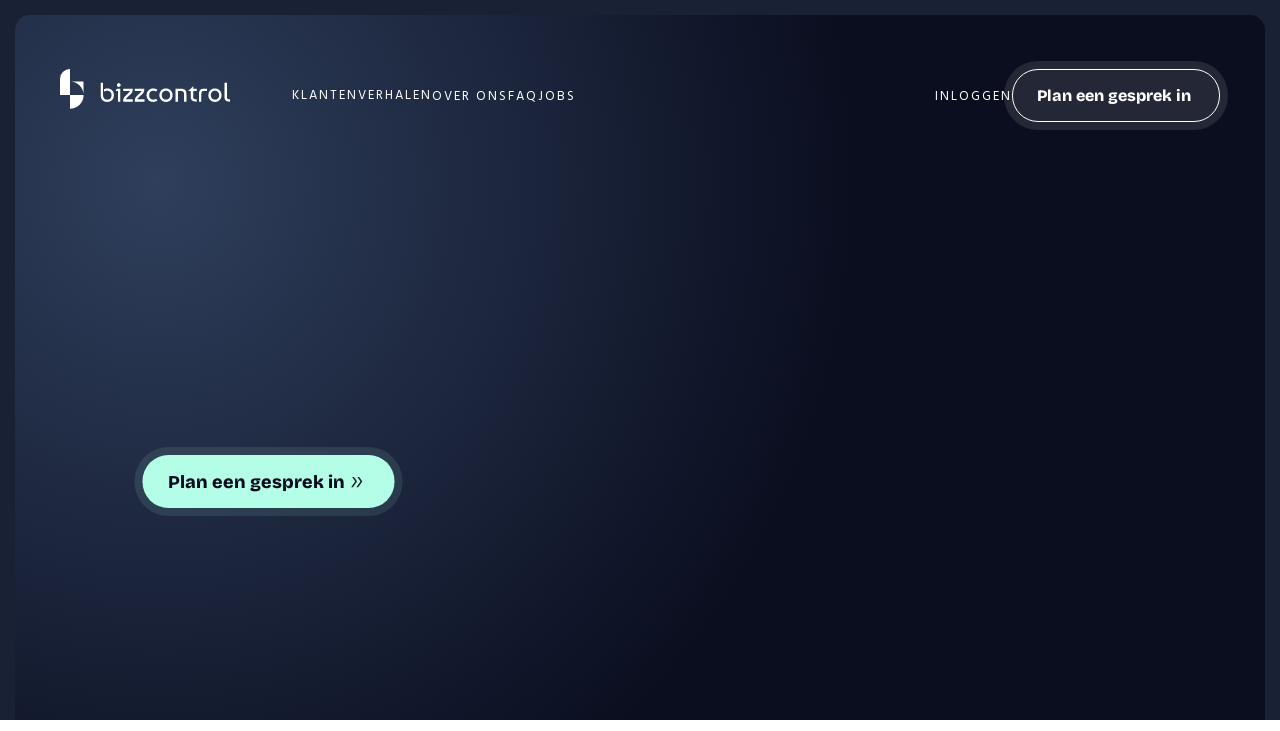

--- FILE ---
content_type: text/html
request_url: https://www.bizzcontrol.com/
body_size: 44676
content:
<!doctype html>
<!-- Made in Framer · framer.com ✨ -->
<!-- Published Jan 14, 2026, 8:39 AM UTC -->
<html lang="nl-BE">
<head>
    <meta charset="utf-8">
    
    
    <script>try{if(localStorage.get("__framer_force_showing_editorbar_since")){const n=document.createElement("link");n.rel = "modulepreload";n.href="https://framer.com/edit/init.mjs";document.head.appendChild(n)}}catch(e){}</script>
    <!-- Start of headStart -->
    
    <!-- End of headStart -->
    <meta name="viewport" content="width=device-width">
    <meta name="generator" content="Framer b322937">
    <title>Bizzcontrol | De proactieve adviestool voor accountants</title>
    <meta name="description" content="Bizzcontrol helpt accountants om proactief advies aan te bieden op maat van de ondernemer.">
    <meta name="framer-search-index" content="https://framerusercontent.com/sites/6WOTJYmAOpxiwvzXf6Uwtb/searchIndex-6Psc6cHYk0lV.json">
    <meta name="framer-search-index-fallback" content="https://framerusercontent.com/sites/6WOTJYmAOpxiwvzXf6Uwtb/searchIndex-Av7Dh09LtnbU.json">
    <link href="https://framerusercontent.com/images/w1Jz1blvfw12gPljdNqpE0OlLQ.png" rel="icon" media="(prefers-color-scheme: light)">
    <link href="https://framerusercontent.com/images/YWAO2wolfXVF2CJ4Uw55bybvSU.png" rel="icon" media="(prefers-color-scheme: dark)">
    <!-- Open Graph / Facebook -->
    <meta property="og:type" content="website">
    <meta property="og:title" content="Bizzcontrol | De proactieve adviestool voor accountants">
    <meta property="og:description" content="Bizzcontrol helpt accountants om proactief advies aan te bieden op maat van de ondernemer.">
    <!-- Twitter -->
    <meta name="twitter:card" content="summary_large_image">
    <meta name="twitter:title" content="Bizzcontrol | De proactieve adviestool voor accountants">
    <meta name="twitter:description" content="Bizzcontrol helpt accountants om proactief advies aan te bieden op maat van de ondernemer.">
    
    <!-- Global site tag (gtag.js) - Google Analytics -->
    <script async src="https://www.googletagmanager.com/gtag/js?id=G-01VEJ4L7WW"></script>
    <script>
      window.dataLayer = window.dataLayer || [];
      function gtag(){window.dataLayer.push(arguments);}
      gtag('js', new Date());
      gtag('config', 'G-01VEJ4L7WW');
    </script>
    
    <style data-framer-font-css>/* vietnamese */
@font-face {
  font-family: 'Bricolage Grotesque';
  font-style: normal;
  font-weight: 300;
  font-stretch: 100%;
  font-display: swap;
  src: url(https://fonts.gstatic.com/s/bricolagegrotesque/v9/3y9U6as8bTXq_nANBjzKo3IeZx8z6up5BeSl5jBNz_19PpbpMXuECpwUxJBOm_OJWiaaD30YfKfjZZoLvUXi-MUlstwJ.woff2) format('woff2');
  unicode-range: U+0102-0103, U+0110-0111, U+0128-0129, U+0168-0169, U+01A0-01A1, U+01AF-01B0, U+0300-0301, U+0303-0304, U+0308-0309, U+0323, U+0329, U+1EA0-1EF9, U+20AB;
}
/* latin-ext */
@font-face {
  font-family: 'Bricolage Grotesque';
  font-style: normal;
  font-weight: 300;
  font-stretch: 100%;
  font-display: swap;
  src: url(https://fonts.gstatic.com/s/bricolagegrotesque/v9/3y9U6as8bTXq_nANBjzKo3IeZx8z6up5BeSl5jBNz_19PpbpMXuECpwUxJBOm_OJWiaaD30YfKfjZZoLvUXi-MQlstwJ.woff2) format('woff2');
  unicode-range: U+0100-02BA, U+02BD-02C5, U+02C7-02CC, U+02CE-02D7, U+02DD-02FF, U+0304, U+0308, U+0329, U+1D00-1DBF, U+1E00-1E9F, U+1EF2-1EFF, U+2020, U+20A0-20AB, U+20AD-20C0, U+2113, U+2C60-2C7F, U+A720-A7FF;
}
/* latin */
@font-face {
  font-family: 'Bricolage Grotesque';
  font-style: normal;
  font-weight: 300;
  font-stretch: 100%;
  font-display: swap;
  src: url(https://fonts.gstatic.com/s/bricolagegrotesque/v9/3y9U6as8bTXq_nANBjzKo3IeZx8z6up5BeSl5jBNz_19PpbpMXuECpwUxJBOm_OJWiaaD30YfKfjZZoLvUXi-Molsg.woff2) format('woff2');
  unicode-range: U+0000-00FF, U+0131, U+0152-0153, U+02BB-02BC, U+02C6, U+02DA, U+02DC, U+0304, U+0308, U+0329, U+2000-206F, U+20AC, U+2122, U+2191, U+2193, U+2212, U+2215, U+FEFF, U+FFFD;
}
/* cyrillic-ext */
@font-face {
  font-family: 'Geologica';
  font-style: normal;
  font-weight: 300;
  font-display: swap;
  src: url(https://fonts.gstatic.com/s/geologica/v5/oY1l8evIr7j9P3TN9YwNAdyjzUyDKkKdAGOJh1UlCDUIhAIdhCZOn1fLsig7jfvCCPHZckUWHllEP2A.woff2) format('woff2');
  unicode-range: U+0460-052F, U+1C80-1C8A, U+20B4, U+2DE0-2DFF, U+A640-A69F, U+FE2E-FE2F;
}
/* cyrillic */
@font-face {
  font-family: 'Geologica';
  font-style: normal;
  font-weight: 300;
  font-display: swap;
  src: url(https://fonts.gstatic.com/s/geologica/v5/oY1l8evIr7j9P3TN9YwNAdyjzUyDKkKdAGOJh1UlCDUIhAIdhCZOn1fLsig7jfvCCPHZckUWF1lEP2A.woff2) format('woff2');
  unicode-range: U+0301, U+0400-045F, U+0490-0491, U+04B0-04B1, U+2116;
}
/* greek */
@font-face {
  font-family: 'Geologica';
  font-style: normal;
  font-weight: 300;
  font-display: swap;
  src: url(https://fonts.gstatic.com/s/geologica/v5/oY1l8evIr7j9P3TN9YwNAdyjzUyDKkKdAGOJh1UlCDUIhAIdhCZOn1fLsig7jfvCCPHZckUWEFlEP2A.woff2) format('woff2');
  unicode-range: U+0370-0377, U+037A-037F, U+0384-038A, U+038C, U+038E-03A1, U+03A3-03FF;
}
/* vietnamese */
@font-face {
  font-family: 'Geologica';
  font-style: normal;
  font-weight: 300;
  font-display: swap;
  src: url(https://fonts.gstatic.com/s/geologica/v5/oY1l8evIr7j9P3TN9YwNAdyjzUyDKkKdAGOJh1UlCDUIhAIdhCZOn1fLsig7jfvCCPHZckUWHFlEP2A.woff2) format('woff2');
  unicode-range: U+0102-0103, U+0110-0111, U+0128-0129, U+0168-0169, U+01A0-01A1, U+01AF-01B0, U+0300-0301, U+0303-0304, U+0308-0309, U+0323, U+0329, U+1EA0-1EF9, U+20AB;
}
/* latin-ext */
@font-face {
  font-family: 'Geologica';
  font-style: normal;
  font-weight: 300;
  font-display: swap;
  src: url(https://fonts.gstatic.com/s/geologica/v5/oY1l8evIr7j9P3TN9YwNAdyjzUyDKkKdAGOJh1UlCDUIhAIdhCZOn1fLsig7jfvCCPHZckUWHVlEP2A.woff2) format('woff2');
  unicode-range: U+0100-02BA, U+02BD-02C5, U+02C7-02CC, U+02CE-02D7, U+02DD-02FF, U+0304, U+0308, U+0329, U+1D00-1DBF, U+1E00-1E9F, U+1EF2-1EFF, U+2020, U+20A0-20AB, U+20AD-20C0, U+2113, U+2C60-2C7F, U+A720-A7FF;
}
/* latin */
@font-face {
  font-family: 'Geologica';
  font-style: normal;
  font-weight: 300;
  font-display: swap;
  src: url(https://fonts.gstatic.com/s/geologica/v5/oY1l8evIr7j9P3TN9YwNAdyjzUyDKkKdAGOJh1UlCDUIhAIdhCZOn1fLsig7jfvCCPHZckUWE1lE.woff2) format('woff2');
  unicode-range: U+0000-00FF, U+0131, U+0152-0153, U+02BB-02BC, U+02C6, U+02DA, U+02DC, U+0304, U+0308, U+0329, U+2000-206F, U+20AC, U+2122, U+2191, U+2193, U+2212, U+2215, U+FEFF, U+FFFD;
}
/* cyrillic-ext */
@font-face {
  font-family: 'Geologica';
  font-style: normal;
  font-weight: 800;
  font-display: swap;
  src: url(https://fonts.gstatic.com/s/geologica/v5/oY1l8evIr7j9P3TN9YwNAdyjzUyDKkKdAGOJh1UlCDUIhAIdhCZOn1fLsig7jfvCCPHZckUWHllEP2A.woff2) format('woff2');
  unicode-range: U+0460-052F, U+1C80-1C8A, U+20B4, U+2DE0-2DFF, U+A640-A69F, U+FE2E-FE2F;
}
/* cyrillic */
@font-face {
  font-family: 'Geologica';
  font-style: normal;
  font-weight: 800;
  font-display: swap;
  src: url(https://fonts.gstatic.com/s/geologica/v5/oY1l8evIr7j9P3TN9YwNAdyjzUyDKkKdAGOJh1UlCDUIhAIdhCZOn1fLsig7jfvCCPHZckUWF1lEP2A.woff2) format('woff2');
  unicode-range: U+0301, U+0400-045F, U+0490-0491, U+04B0-04B1, U+2116;
}
/* greek */
@font-face {
  font-family: 'Geologica';
  font-style: normal;
  font-weight: 800;
  font-display: swap;
  src: url(https://fonts.gstatic.com/s/geologica/v5/oY1l8evIr7j9P3TN9YwNAdyjzUyDKkKdAGOJh1UlCDUIhAIdhCZOn1fLsig7jfvCCPHZckUWEFlEP2A.woff2) format('woff2');
  unicode-range: U+0370-0377, U+037A-037F, U+0384-038A, U+038C, U+038E-03A1, U+03A3-03FF;
}
/* vietnamese */
@font-face {
  font-family: 'Geologica';
  font-style: normal;
  font-weight: 800;
  font-display: swap;
  src: url(https://fonts.gstatic.com/s/geologica/v5/oY1l8evIr7j9P3TN9YwNAdyjzUyDKkKdAGOJh1UlCDUIhAIdhCZOn1fLsig7jfvCCPHZckUWHFlEP2A.woff2) format('woff2');
  unicode-range: U+0102-0103, U+0110-0111, U+0128-0129, U+0168-0169, U+01A0-01A1, U+01AF-01B0, U+0300-0301, U+0303-0304, U+0308-0309, U+0323, U+0329, U+1EA0-1EF9, U+20AB;
}
/* latin-ext */
@font-face {
  font-family: 'Geologica';
  font-style: normal;
  font-weight: 800;
  font-display: swap;
  src: url(https://fonts.gstatic.com/s/geologica/v5/oY1l8evIr7j9P3TN9YwNAdyjzUyDKkKdAGOJh1UlCDUIhAIdhCZOn1fLsig7jfvCCPHZckUWHVlEP2A.woff2) format('woff2');
  unicode-range: U+0100-02BA, U+02BD-02C5, U+02C7-02CC, U+02CE-02D7, U+02DD-02FF, U+0304, U+0308, U+0329, U+1D00-1DBF, U+1E00-1E9F, U+1EF2-1EFF, U+2020, U+20A0-20AB, U+20AD-20C0, U+2113, U+2C60-2C7F, U+A720-A7FF;
}
/* latin */
@font-face {
  font-family: 'Geologica';
  font-style: normal;
  font-weight: 800;
  font-display: swap;
  src: url(https://fonts.gstatic.com/s/geologica/v5/oY1l8evIr7j9P3TN9YwNAdyjzUyDKkKdAGOJh1UlCDUIhAIdhCZOn1fLsig7jfvCCPHZckUWE1lE.woff2) format('woff2');
  unicode-range: U+0000-00FF, U+0131, U+0152-0153, U+02BB-02BC, U+02C6, U+02DA, U+02DC, U+0304, U+0308, U+0329, U+2000-206F, U+20AC, U+2122, U+2191, U+2193, U+2212, U+2215, U+FEFF, U+FFFD;
}
/* telugu */
@font-face {
  font-family: 'Hind Guntur';
  font-style: normal;
  font-weight: 400;
  font-display: swap;
  src: url(https://fonts.gstatic.com/s/hindguntur/v14/wXKvE3UZrok56nvamSuJd_QxvXILtA.woff2) format('woff2');
  unicode-range: U+0951-0952, U+0964-0965, U+0C00-0C7F, U+1CDA, U+1CF2, U+200C-200D, U+25CC;
}
/* latin-ext */
@font-face {
  font-family: 'Hind Guntur';
  font-style: normal;
  font-weight: 400;
  font-display: swap;
  src: url(https://fonts.gstatic.com/s/hindguntur/v14/wXKvE3UZrok56nvamSuJd_QjvXILtA.woff2) format('woff2');
  unicode-range: U+0100-02BA, U+02BD-02C5, U+02C7-02CC, U+02CE-02D7, U+02DD-02FF, U+0304, U+0308, U+0329, U+1D00-1DBF, U+1E00-1E9F, U+1EF2-1EFF, U+2020, U+20A0-20AB, U+20AD-20C0, U+2113, U+2C60-2C7F, U+A720-A7FF;
}
/* latin */
@font-face {
  font-family: 'Hind Guntur';
  font-style: normal;
  font-weight: 400;
  font-display: swap;
  src: url(https://fonts.gstatic.com/s/hindguntur/v14/wXKvE3UZrok56nvamSuJd_QtvXI.woff2) format('woff2');
  unicode-range: U+0000-00FF, U+0131, U+0152-0153, U+02BB-02BC, U+02C6, U+02DA, U+02DC, U+0304, U+0308, U+0329, U+2000-206F, U+20AC, U+2122, U+2191, U+2193, U+2212, U+2215, U+FEFF, U+FFFD;
}
/* vietnamese */
@font-face {
  font-family: 'Bricolage Grotesque';
  font-style: normal;
  font-weight: 200;
  font-stretch: 100%;
  src: url(https://fonts.gstatic.com/s/bricolagegrotesque/v9/3y9U6as8bTXq_nANBjzKo3IeZx8z6up5BeSl5jBNz_19PpbpMXuECpwUxJBOm_OJWiaaD30YfKfjZZoLvZvi-MUlstwJ.woff2) format('woff2');
  unicode-range: U+0102-0103, U+0110-0111, U+0128-0129, U+0168-0169, U+01A0-01A1, U+01AF-01B0, U+0300-0301, U+0303-0304, U+0308-0309, U+0323, U+0329, U+1EA0-1EF9, U+20AB;
}
/* latin-ext */
@font-face {
  font-family: 'Bricolage Grotesque';
  font-style: normal;
  font-weight: 200;
  font-stretch: 100%;
  src: url(https://fonts.gstatic.com/s/bricolagegrotesque/v9/3y9U6as8bTXq_nANBjzKo3IeZx8z6up5BeSl5jBNz_19PpbpMXuECpwUxJBOm_OJWiaaD30YfKfjZZoLvZvi-MQlstwJ.woff2) format('woff2');
  unicode-range: U+0100-02BA, U+02BD-02C5, U+02C7-02CC, U+02CE-02D7, U+02DD-02FF, U+0304, U+0308, U+0329, U+1D00-1DBF, U+1E00-1E9F, U+1EF2-1EFF, U+2020, U+20A0-20AB, U+20AD-20C0, U+2113, U+2C60-2C7F, U+A720-A7FF;
}
/* latin */
@font-face {
  font-family: 'Bricolage Grotesque';
  font-style: normal;
  font-weight: 200;
  font-stretch: 100%;
  src: url(https://fonts.gstatic.com/s/bricolagegrotesque/v9/3y9U6as8bTXq_nANBjzKo3IeZx8z6up5BeSl5jBNz_19PpbpMXuECpwUxJBOm_OJWiaaD30YfKfjZZoLvZvi-Molsg.woff2) format('woff2');
  unicode-range: U+0000-00FF, U+0131, U+0152-0153, U+02BB-02BC, U+02C6, U+02DA, U+02DC, U+0304, U+0308, U+0329, U+2000-206F, U+20AC, U+2122, U+2191, U+2193, U+2212, U+2215, U+FEFF, U+FFFD;
}
/* cyrillic-ext */
@font-face {
  font-family: 'Fragment Mono';
  font-style: normal;
  font-weight: 400;
  src: url(https://fonts.gstatic.com/s/fragmentmono/v6/4iCr6K5wfMRRjxp0DA6-2CLnB45HhrUI.woff2) format('woff2');
  unicode-range: U+0460-052F, U+1C80-1C8A, U+20B4, U+2DE0-2DFF, U+A640-A69F, U+FE2E-FE2F;
}
/* latin-ext */
@font-face {
  font-family: 'Fragment Mono';
  font-style: normal;
  font-weight: 400;
  src: url(https://fonts.gstatic.com/s/fragmentmono/v6/4iCr6K5wfMRRjxp0DA6-2CLnB41HhrUI.woff2) format('woff2');
  unicode-range: U+0100-02BA, U+02BD-02C5, U+02C7-02CC, U+02CE-02D7, U+02DD-02FF, U+0304, U+0308, U+0329, U+1D00-1DBF, U+1E00-1E9F, U+1EF2-1EFF, U+2020, U+20A0-20AB, U+20AD-20C0, U+2113, U+2C60-2C7F, U+A720-A7FF;
}
/* latin */
@font-face {
  font-family: 'Fragment Mono';
  font-style: normal;
  font-weight: 400;
  src: url(https://fonts.gstatic.com/s/fragmentmono/v6/4iCr6K5wfMRRjxp0DA6-2CLnB4NHhg.woff2) format('woff2');
  unicode-range: U+0000-00FF, U+0131, U+0152-0153, U+02BB-02BC, U+02C6, U+02DA, U+02DC, U+0304, U+0308, U+0329, U+2000-206F, U+20AC, U+2122, U+2191, U+2193, U+2212, U+2215, U+FEFF, U+FFFD;
}

@font-face { font-family: "Bricolage Grotesque"; src: url("https://fonts.gstatic.com/s/bricolagegrotesque/v8/3y9U6as8bTXq_nANBjzKo3IeZx8z6up5BeSl5jBNz_19PpbpMXuECpwUxJBOm_OJWiaaD30YfKfjZZoLvZvlyMgvs-wJDtw.woff2"); font-display: swap; font-style: normal; font-weight: 800 }
@font-face { font-family: "Bricolage Grotesque"; src: url("https://fonts.gstatic.com/s/bricolagegrotesque/v8/3y9U6as8bTXq_nANBjzKo3IeZx8z6up5BeSl5jBNz_19PpbpMXuECpwUxJBOm_OJWiaaD30YfKfjZZoLvRviyMgvs-wJDtw.woff2"); font-display: swap; font-style: normal; font-weight: 400 }
@font-face { font-family: "Bricolage Grotesque"; src: url("https://fonts.gstatic.com/s/bricolagegrotesque/v8/3y9U6as8bTXq_nANBjzKo3IeZx8z6up5BeSl5jBNz_19PpbpMXuECpwUxJBOm_OJWiaaD30YfKfjZZoLvfzlyMgvs-wJDtw.woff2"); font-display: swap; font-style: normal; font-weight: 700 }
@font-face { font-family: "Nohemi Bold"; src: url("https://framerusercontent.com/assets/KPXKFGeoatmCfZmxoBqGXroSw.woff2"); font-display: swap }
@font-face { font-family: "Nohemi Extra Light"; src: url("https://framerusercontent.com/assets/50KD7mJFlqFfyD3KFHEueaOwoQ.woff2"); font-display: swap }
@font-face { font-family: "Nohemi Regular"; src: url("https://framerusercontent.com/assets/m5gV7cV9ag1eyVpyYlCwIdxwQFI.woff2"); font-display: swap }
@font-face { font-family: "Nohemi Semi Bold"; src: url("https://framerusercontent.com/assets/jV9Ag4Gpb6bc2D3mioAmMI7v8.woff2"); font-display: swap }
@font-face { font-family: "Nohemi Bold"; src: url("https://framerusercontent.com/assets/KPXKFGeoatmCfZmxoBqGXroSw.woff2"); font-display: swap; font-style: normal; font-weight: 700 }
@font-face { font-family: "Nohemi Regular"; src: url("https://framerusercontent.com/assets/m5gV7cV9ag1eyVpyYlCwIdxwQFI.woff2"); font-display: swap; font-style: normal; font-weight: 400 }
@font-face { font-family: "Inter"; src: url("https://framerusercontent.com/assets/5vvr9Vy74if2I6bQbJvbw7SY1pQ.woff2"); font-display: swap; font-style: normal; font-weight: 400; unicode-range: U+0460-052F, U+1C80-1C88, U+20B4, U+2DE0-2DFF, U+A640-A69F, U+FE2E-FE2F }
@font-face { font-family: "Inter"; src: url("https://framerusercontent.com/assets/EOr0mi4hNtlgWNn9if640EZzXCo.woff2"); font-display: swap; font-style: normal; font-weight: 400; unicode-range: U+0301, U+0400-045F, U+0490-0491, U+04B0-04B1, U+2116 }
@font-face { font-family: "Inter"; src: url("https://framerusercontent.com/assets/Y9k9QrlZAqio88Klkmbd8VoMQc.woff2"); font-display: swap; font-style: normal; font-weight: 400; unicode-range: U+1F00-1FFF }
@font-face { font-family: "Inter"; src: url("https://framerusercontent.com/assets/OYrD2tBIBPvoJXiIHnLoOXnY9M.woff2"); font-display: swap; font-style: normal; font-weight: 400; unicode-range: U+0370-03FF }
@font-face { font-family: "Inter"; src: url("https://framerusercontent.com/assets/JeYwfuaPfZHQhEG8U5gtPDZ7WQ.woff2"); font-display: swap; font-style: normal; font-weight: 400; unicode-range: U+0100-024F, U+0259, U+1E00-1EFF, U+2020, U+20A0-20AB, U+20AD-20CF, U+2113, U+2C60-2C7F, U+A720-A7FF }
@font-face { font-family: "Inter"; src: url("https://framerusercontent.com/assets/vQyevYAyHtARFwPqUzQGpnDs.woff2"); font-display: swap; font-style: normal; font-weight: 400; unicode-range: U+0000-00FF, U+0131, U+0152-0153, U+02BB-02BC, U+02C6, U+02DA, U+02DC, U+2000-206F, U+2074, U+20AC, U+2122, U+2191, U+2193, U+2212, U+2215, U+FEFF, U+FFFD }
@font-face { font-family: "Inter"; src: url("https://framerusercontent.com/assets/b6Y37FthZeALduNqHicBT6FutY.woff2"); font-display: swap; font-style: normal; font-weight: 400; unicode-range: U+0102-0103, U+0110-0111, U+0128-0129, U+0168-0169, U+01A0-01A1, U+01AF-01B0, U+1EA0-1EF9, U+20AB }
@font-face { font-family: "Inter"; src: url("https://framerusercontent.com/assets/BkDpl4ghaqvMi1btKFyG2tdbec.woff2"); font-display: swap; font-style: normal; font-weight: 300; unicode-range: U+0460-052F, U+1C80-1C88, U+20B4, U+2DE0-2DFF, U+A640-A69F, U+FE2E-FE2F }
@font-face { font-family: "Inter"; src: url("https://framerusercontent.com/assets/zAMK70AQRFSShJgUiaR5IiIhgzk.woff2"); font-display: swap; font-style: normal; font-weight: 300; unicode-range: U+0301, U+0400-045F, U+0490-0491, U+04B0-04B1, U+2116 }
@font-face { font-family: "Inter"; src: url("https://framerusercontent.com/assets/IETjvc5qzUaRoaruDpPSwCUM8.woff2"); font-display: swap; font-style: normal; font-weight: 300; unicode-range: U+1F00-1FFF }
@font-face { font-family: "Inter"; src: url("https://framerusercontent.com/assets/oLCoaT3ioA0fHdJnWR9W6k7NY.woff2"); font-display: swap; font-style: normal; font-weight: 300; unicode-range: U+0370-03FF }
@font-face { font-family: "Inter"; src: url("https://framerusercontent.com/assets/Sj0PCHQSBjFmEp6NBWg6FNaKc.woff2"); font-display: swap; font-style: normal; font-weight: 300; unicode-range: U+0100-024F, U+0259, U+1E00-1EFF, U+2020, U+20A0-20AB, U+20AD-20CF, U+2113, U+2C60-2C7F, U+A720-A7FF }
@font-face { font-family: "Inter"; src: url("https://framerusercontent.com/assets/aqiiD4LUKkKzXdjGL5UzHq8bo5w.woff2"); font-display: swap; font-style: normal; font-weight: 300; unicode-range: U+0000-00FF, U+0131, U+0152-0153, U+02BB-02BC, U+02C6, U+02DA, U+02DC, U+2000-206F, U+2070, U+2074-207E, U+2080-208E, U+20AC, U+2122, U+2191, U+2193, U+2212, U+2215, U+FEFF, U+FFFD }
@font-face { font-family: "Inter"; src: url("https://framerusercontent.com/assets/H4TfENUY1rh8R9UaSD6vngjJP3M.woff2"); font-display: swap; font-style: normal; font-weight: 300; unicode-range: U+0102-0103, U+0110-0111, U+0128-0129, U+0168-0169, U+01A0-01A1, U+01AF-01B0, U+1EA0-1EF9, U+20AB }
@font-face { font-family: "Inter"; src: url("https://framerusercontent.com/assets/GrgcKwrN6d3Uz8EwcLHZxwEfC4.woff2"); font-display: swap; font-style: normal; font-weight: 400; unicode-range: U+0000-00FF, U+0131, U+0152-0153, U+02BB-02BC, U+02C6, U+02DA, U+02DC, U+2000-206F, U+2070, U+2074-207E, U+2080-208E, U+20AC, U+2122, U+2191, U+2193, U+2212, U+2215, U+FEFF, U+FFFD }
@font-face { font-family: "Inter"; src: url("https://framerusercontent.com/assets/hyOgCu0Xnghbimh0pE8QTvtt2AU.woff2"); font-display: swap; font-style: normal; font-weight: 600; unicode-range: U+0460-052F, U+1C80-1C88, U+20B4, U+2DE0-2DFF, U+A640-A69F, U+FE2E-FE2F }
@font-face { font-family: "Inter"; src: url("https://framerusercontent.com/assets/NeGmSOXrPBfEFIy5YZeHq17LEDA.woff2"); font-display: swap; font-style: normal; font-weight: 600; unicode-range: U+0301, U+0400-045F, U+0490-0491, U+04B0-04B1, U+2116 }
@font-face { font-family: "Inter"; src: url("https://framerusercontent.com/assets/oYaAX5himiTPYuN8vLWnqBbfD2s.woff2"); font-display: swap; font-style: normal; font-weight: 600; unicode-range: U+1F00-1FFF }
@font-face { font-family: "Inter"; src: url("https://framerusercontent.com/assets/lEJLP4R0yuCaMCjSXYHtJw72M.woff2"); font-display: swap; font-style: normal; font-weight: 600; unicode-range: U+0370-03FF }
@font-face { font-family: "Inter"; src: url("https://framerusercontent.com/assets/cRJyLNuTJR5jbyKzGi33wU9cqIQ.woff2"); font-display: swap; font-style: normal; font-weight: 600; unicode-range: U+0100-024F, U+0259, U+1E00-1EFF, U+2020, U+20A0-20AB, U+20AD-20CF, U+2113, U+2C60-2C7F, U+A720-A7FF }
@font-face { font-family: "Inter"; src: url("https://framerusercontent.com/assets/1ZFS7N918ojhhd0nQWdj3jz4w.woff2"); font-display: swap; font-style: normal; font-weight: 600; unicode-range: U+0000-00FF, U+0131, U+0152-0153, U+02BB-02BC, U+02C6, U+02DA, U+02DC, U+2000-206F, U+2074, U+20AC, U+2122, U+2191, U+2193, U+2212, U+2215, U+FEFF, U+FFFD }
@font-face { font-family: "Inter"; src: url("https://framerusercontent.com/assets/A0Wcc7NgXMjUuFdquHDrIZpzZw0.woff2"); font-display: swap; font-style: normal; font-weight: 600; unicode-range: U+0102-0103, U+0110-0111, U+0128-0129, U+0168-0169, U+01A0-01A1, U+01AF-01B0, U+1EA0-1EF9, U+20AB }
@font-face { font-family: "Inter"; src: url("https://framerusercontent.com/assets/DpPBYI0sL4fYLgAkX8KXOPVt7c.woff2"); font-display: swap; font-style: normal; font-weight: 700; unicode-range: U+0460-052F, U+1C80-1C88, U+20B4, U+2DE0-2DFF, U+A640-A69F, U+FE2E-FE2F }
@font-face { font-family: "Inter"; src: url("https://framerusercontent.com/assets/4RAEQdEOrcnDkhHiiCbJOw92Lk.woff2"); font-display: swap; font-style: normal; font-weight: 700; unicode-range: U+0301, U+0400-045F, U+0490-0491, U+04B0-04B1, U+2116 }
@font-face { font-family: "Inter"; src: url("https://framerusercontent.com/assets/1K3W8DizY3v4emK8Mb08YHxTbs.woff2"); font-display: swap; font-style: normal; font-weight: 700; unicode-range: U+1F00-1FFF }
@font-face { font-family: "Inter"; src: url("https://framerusercontent.com/assets/tUSCtfYVM1I1IchuyCwz9gDdQ.woff2"); font-display: swap; font-style: normal; font-weight: 700; unicode-range: U+0370-03FF }
@font-face { font-family: "Inter"; src: url("https://framerusercontent.com/assets/VgYFWiwsAC5OYxAycRXXvhze58.woff2"); font-display: swap; font-style: normal; font-weight: 700; unicode-range: U+0100-024F, U+0259, U+1E00-1EFF, U+2020, U+20A0-20AB, U+20AD-20CF, U+2113, U+2C60-2C7F, U+A720-A7FF }
@font-face { font-family: "Inter"; src: url("https://framerusercontent.com/assets/DXD0Q7LSl7HEvDzucnyLnGBHM.woff2"); font-display: swap; font-style: normal; font-weight: 700; unicode-range: U+0000-00FF, U+0131, U+0152-0153, U+02BB-02BC, U+02C6, U+02DA, U+02DC, U+2000-206F, U+2074, U+20AC, U+2122, U+2191, U+2193, U+2212, U+2215, U+FEFF, U+FFFD }
@font-face { font-family: "Inter"; src: url("https://framerusercontent.com/assets/GIryZETIX4IFypco5pYZONKhJIo.woff2"); font-display: swap; font-style: normal; font-weight: 700; unicode-range: U+0102-0103, U+0110-0111, U+0128-0129, U+0168-0169, U+01A0-01A1, U+01AF-01B0, U+1EA0-1EF9, U+20AB }
@font-face { font-family: "Inter"; src: url("https://framerusercontent.com/assets/mkY5Sgyq51ik0AMrSBwhm9DJg.woff2"); font-style: normal; font-weight: 900; unicode-range: U+0460-052F, U+1C80-1C88, U+20B4, U+2DE0-2DFF, U+A640-A69F, U+FE2E-FE2F }
@font-face { font-family: "Inter"; src: url("https://framerusercontent.com/assets/X5hj6qzcHUYv7h1390c8Rhm6550.woff2"); font-style: normal; font-weight: 900; unicode-range: U+0301, U+0400-045F, U+0490-0491, U+04B0-04B1, U+2116 }
@font-face { font-family: "Inter"; src: url("https://framerusercontent.com/assets/gQhNpS3tN86g8RcVKYUUaKt2oMQ.woff2"); font-style: normal; font-weight: 900; unicode-range: U+1F00-1FFF }
@font-face { font-family: "Inter"; src: url("https://framerusercontent.com/assets/cugnVhSraaRyANCaUtI5FV17wk.woff2"); font-style: normal; font-weight: 900; unicode-range: U+0370-03FF }
@font-face { font-family: "Inter"; src: url("https://framerusercontent.com/assets/5HcVoGak8k5agFJSaKa4floXVu0.woff2"); font-style: normal; font-weight: 900; unicode-range: U+0100-024F, U+0259, U+1E00-1EFF, U+2020, U+20A0-20AB, U+20AD-20CF, U+2113, U+2C60-2C7F, U+A720-A7FF }
@font-face { font-family: "Inter"; src: url("https://framerusercontent.com/assets/jn4BtSPLlS0NDp1KiFAtFKiiY0o.woff2"); font-style: normal; font-weight: 900; unicode-range: U+0000-00FF, U+0131, U+0152-0153, U+02BB-02BC, U+02C6, U+02DA, U+02DC, U+2000-206F, U+2074, U+20AC, U+2122, U+2191, U+2193, U+2212, U+2215, U+FEFF, U+FFFD }
@font-face { font-family: "Inter"; src: url("https://framerusercontent.com/assets/P2Bw01CtL0b9wqygO0sSVogWbo.woff2"); font-style: normal; font-weight: 900; unicode-range: U+0102-0103, U+0110-0111, U+0128-0129, U+0168-0169, U+01A0-01A1, U+01AF-01B0, U+1EA0-1EF9, U+20AB }
@font-face { font-family: "Inter"; src: url("https://framerusercontent.com/assets/05KsVHGDmqXSBXM4yRZ65P8i0s.woff2"); font-style: italic; font-weight: 900; unicode-range: U+0460-052F, U+1C80-1C88, U+20B4, U+2DE0-2DFF, U+A640-A69F, U+FE2E-FE2F }
@font-face { font-family: "Inter"; src: url("https://framerusercontent.com/assets/ky8ovPukK4dJ1Pxq74qGhOqCYI.woff2"); font-style: italic; font-weight: 900; unicode-range: U+0301, U+0400-045F, U+0490-0491, U+04B0-04B1, U+2116 }
@font-face { font-family: "Inter"; src: url("https://framerusercontent.com/assets/vvNSqIj42qeQ2bvCRBIWKHscrc.woff2"); font-style: italic; font-weight: 900; unicode-range: U+1F00-1FFF }
@font-face { font-family: "Inter"; src: url("https://framerusercontent.com/assets/3ZmXbBKToJifDV9gwcifVd1tEY.woff2"); font-style: italic; font-weight: 900; unicode-range: U+0370-03FF }
@font-face { font-family: "Inter"; src: url("https://framerusercontent.com/assets/FNfhX3dt4ChuLJq2PwdlxHO7PU.woff2"); font-style: italic; font-weight: 900; unicode-range: U+0100-024F, U+0259, U+1E00-1EFF, U+2020, U+20A0-20AB, U+20AD-20CF, U+2113, U+2C60-2C7F, U+A720-A7FF }
@font-face { font-family: "Inter"; src: url("https://framerusercontent.com/assets/g0c8vEViiXNlKAgI4Ymmk3Ig.woff2"); font-style: italic; font-weight: 900; unicode-range: U+0000-00FF, U+0131, U+0152-0153, U+02BB-02BC, U+02C6, U+02DA, U+02DC, U+2000-206F, U+2074, U+20AC, U+2122, U+2191, U+2193, U+2212, U+2215, U+FEFF, U+FFFD }
@font-face { font-family: "Inter"; src: url("https://framerusercontent.com/assets/efTfQcBJ53kM2pB1hezSZ3RDUFs.woff2"); font-style: italic; font-weight: 900; unicode-range: U+0102-0103, U+0110-0111, U+0128-0129, U+0168-0169, U+01A0-01A1, U+01AF-01B0, U+1EA0-1EF9, U+20AB }
@font-face { font-family: "Inter"; src: url("https://framerusercontent.com/assets/H89BbHkbHDzlxZzxi8uPzTsp90.woff2"); font-display: swap; font-style: italic; font-weight: 700; unicode-range: U+0460-052F, U+1C80-1C88, U+20B4, U+2DE0-2DFF, U+A640-A69F, U+FE2E-FE2F }
@font-face { font-family: "Inter"; src: url("https://framerusercontent.com/assets/u6gJwDuwB143kpNK1T1MDKDWkMc.woff2"); font-display: swap; font-style: italic; font-weight: 700; unicode-range: U+0301, U+0400-045F, U+0490-0491, U+04B0-04B1, U+2116 }
@font-face { font-family: "Inter"; src: url("https://framerusercontent.com/assets/43sJ6MfOPh1LCJt46OvyDuSbA6o.woff2"); font-display: swap; font-style: italic; font-weight: 700; unicode-range: U+1F00-1FFF }
@font-face { font-family: "Inter"; src: url("https://framerusercontent.com/assets/wccHG0r4gBDAIRhfHiOlq6oEkqw.woff2"); font-display: swap; font-style: italic; font-weight: 700; unicode-range: U+0370-03FF }
@font-face { font-family: "Inter"; src: url("https://framerusercontent.com/assets/WZ367JPwf9bRW6LdTHN8rXgSjw.woff2"); font-display: swap; font-style: italic; font-weight: 700; unicode-range: U+0100-024F, U+0259, U+1E00-1EFF, U+2020, U+20A0-20AB, U+20AD-20CF, U+2113, U+2C60-2C7F, U+A720-A7FF }
@font-face { font-family: "Inter"; src: url("https://framerusercontent.com/assets/QxmhnWTzLtyjIiZcfaLIJ8EFBXU.woff2"); font-display: swap; font-style: italic; font-weight: 700; unicode-range: U+0000-00FF, U+0131, U+0152-0153, U+02BB-02BC, U+02C6, U+02DA, U+02DC, U+2000-206F, U+2074, U+20AC, U+2122, U+2191, U+2193, U+2212, U+2215, U+FEFF, U+FFFD }
@font-face { font-family: "Inter"; src: url("https://framerusercontent.com/assets/2A4Xx7CngadFGlVV4xrO06OBHY.woff2"); font-display: swap; font-style: italic; font-weight: 700; unicode-range: U+0102-0103, U+0110-0111, U+0128-0129, U+0168-0169, U+01A0-01A1, U+01AF-01B0, U+1EA0-1EF9, U+20AB }
@font-face { font-family: "Inter"; src: url("https://framerusercontent.com/assets/vxBnBhH8768IFAXAb4Qf6wQHKs.woff2"); font-display: swap; font-style: italic; font-weight: 600; unicode-range: U+0460-052F, U+1C80-1C88, U+20B4, U+2DE0-2DFF, U+A640-A69F, U+FE2E-FE2F }
@font-face { font-family: "Inter"; src: url("https://framerusercontent.com/assets/zSsEuoJdh8mcFVk976C05ZfQr8.woff2"); font-display: swap; font-style: italic; font-weight: 600; unicode-range: U+0301, U+0400-045F, U+0490-0491, U+04B0-04B1, U+2116 }
@font-face { font-family: "Inter"; src: url("https://framerusercontent.com/assets/b8ezwLrN7h2AUoPEENcsTMVJ0.woff2"); font-display: swap; font-style: italic; font-weight: 600; unicode-range: U+1F00-1FFF }
@font-face { font-family: "Inter"; src: url("https://framerusercontent.com/assets/mvNEIBLyHbscgHtwfsByjXUz3XY.woff2"); font-display: swap; font-style: italic; font-weight: 600; unicode-range: U+0370-03FF }
@font-face { font-family: "Inter"; src: url("https://framerusercontent.com/assets/6FI2EneKzM3qBy5foOZXey7coCA.woff2"); font-display: swap; font-style: italic; font-weight: 600; unicode-range: U+0100-024F, U+0259, U+1E00-1EFF, U+2020, U+20A0-20AB, U+20AD-20CF, U+2113, U+2C60-2C7F, U+A720-A7FF }
@font-face { font-family: "Inter"; src: url("https://framerusercontent.com/assets/qrVgiXNd6RuQjETYQiVQ9nqCk.woff2"); font-display: swap; font-style: italic; font-weight: 600; unicode-range: U+0000-00FF, U+0131, U+0152-0153, U+02BB-02BC, U+02C6, U+02DA, U+02DC, U+2000-206F, U+2074, U+20AC, U+2122, U+2191, U+2193, U+2212, U+2215, U+FEFF, U+FFFD }
@font-face { font-family: "Inter"; src: url("https://framerusercontent.com/assets/NHHeAKJVP0ZWHk5YZnQQChIsBM.woff2"); font-display: swap; font-style: italic; font-weight: 600; unicode-range: U+0102-0103, U+0110-0111, U+0128-0129, U+0168-0169, U+01A0-01A1, U+01AF-01B0, U+1EA0-1EF9, U+20AB }
@font-face { font-family: "Inter"; src: url("https://framerusercontent.com/assets/CfMzU8w2e7tHgF4T4rATMPuWosA.woff2"); font-display: swap; font-style: italic; font-weight: 400; unicode-range: U+0460-052F, U+1C80-1C88, U+20B4, U+2DE0-2DFF, U+A640-A69F, U+FE2E-FE2F }
@font-face { font-family: "Inter"; src: url("https://framerusercontent.com/assets/867QObYax8ANsfX4TGEVU9YiCM.woff2"); font-display: swap; font-style: italic; font-weight: 400; unicode-range: U+0301, U+0400-045F, U+0490-0491, U+04B0-04B1, U+2116 }
@font-face { font-family: "Inter"; src: url("https://framerusercontent.com/assets/Oyn2ZbENFdnW7mt2Lzjk1h9Zb9k.woff2"); font-display: swap; font-style: italic; font-weight: 400; unicode-range: U+1F00-1FFF }
@font-face { font-family: "Inter"; src: url("https://framerusercontent.com/assets/cdAe8hgZ1cMyLu9g005pAW3xMo.woff2"); font-display: swap; font-style: italic; font-weight: 400; unicode-range: U+0370-03FF }
@font-face { font-family: "Inter"; src: url("https://framerusercontent.com/assets/DOfvtmE1UplCq161m6Hj8CSQYg.woff2"); font-display: swap; font-style: italic; font-weight: 400; unicode-range: U+0100-024F, U+0259, U+1E00-1EFF, U+2020, U+20A0-20AB, U+20AD-20CF, U+2113, U+2C60-2C7F, U+A720-A7FF }
@font-face { font-family: "Inter"; src: url("https://framerusercontent.com/assets/vFzuJY0c65av44uhEKB6vyjFMg.woff2"); font-display: swap; font-style: italic; font-weight: 400; unicode-range: U+0000-00FF, U+0131, U+0152-0153, U+02BB-02BC, U+02C6, U+02DA, U+02DC, U+2000-206F, U+2074, U+20AC, U+2122, U+2191, U+2193, U+2212, U+2215, U+FEFF, U+FFFD }
@font-face { font-family: "Inter"; src: url("https://framerusercontent.com/assets/tKtBcDnBMevsEEJKdNGhhkLzYo.woff2"); font-display: swap; font-style: italic; font-weight: 400; unicode-range: U+0102-0103, U+0110-0111, U+0128-0129, U+0168-0169, U+01A0-01A1, U+01AF-01B0, U+1EA0-1EF9, U+20AB }
@font-face { font-family: "Inter"; src: url("https://framerusercontent.com/assets/VgYFWiwsAC5OYxAycRXXvhze58.woff2"); font-display: swap; font-style: normal; font-weight: 700; unicode-range: U+0000-00FF, U+0131, U+0152-0153, U+02BB-02BC, U+02C6, U+02DA, U+02DC, U+2000-206F, U+2070, U+2074-207E, U+2080-208E, U+20AC, U+2122, U+2191, U+2193, U+2212, U+2215, U+FEFF, U+FFFD }
@font-face { font-family: "Inter"; src: url("https://framerusercontent.com/assets/pKRFNWFoZl77qYCAIp84lN1h944.woff2"); font-display: swap; font-style: italic; font-weight: 400; unicode-range: U+0000-00FF, U+0131, U+0152-0153, U+02BB-02BC, U+02C6, U+02DA, U+02DC, U+2000-206F, U+2070, U+2074-207E, U+2080-208E, U+20AC, U+2122, U+2191, U+2193, U+2212, U+2215, U+FEFF, U+FFFD }
@font-face { font-family: "Hind"; src: url("https://framerusercontent.com/third-party-assets/fontshare/wf/GEF7V4GBWOOQJKHOC2HZVVRGZT43SNWY/ESXLFJ6S445LHO6PK6M3EBB3MTQLY3MB/7XENMF5F72TDGE7IC77WAX3YSNKQHF4X.woff2"); font-display: swap; font-style: normal; font-weight: 400 }
@font-face { font-family: "Hind"; src: url("https://framerusercontent.com/third-party-assets/fontshare/wf/IJBLQFDBNF32RBQPCJW5BJRLRLBWZC7W/CGUDNH7KTNKEQNSCRWVXEHM72FF3ZQQO/LATHFSLHJUA5HHM5K6IZXKSVQFM7J7VF.woff2"); font-display: swap; font-style: normal; font-weight: 600 }
@font-face { font-family: "Hind"; src: url("https://framerusercontent.com/third-party-assets/fontshare/wf/ZWS3YM2OMLV6IQB44HIL42O6JSUFQWUX/BE6VX7TO6BEIRIEAJLWV4TLBT26AMP2T/LXJDQUN2UAA3ADABNHT5CFTOLZA4OM6Y.woff2"); font-display: swap; font-style: normal; font-weight: 300 }
@font-face { font-family: "Hind"; src: url("https://framerusercontent.com/third-party-assets/fontshare/wf/7ZK6IYDRKMZBZFY3IDDMJN4QWGQUYOSX/IZPX7B534B2BMHKXZBFFHOIGTDTWR63K/7R6D73ZDYBRNYQDD64PSGICFNG56HQBZ.woff2"); font-display: swap; font-style: normal; font-weight: 700 }
@font-face { font-family: "Hind"; src: url("https://framerusercontent.com/third-party-assets/fontshare/wf/JZZ2AFP6WP7A7PFBGMX4IKU4DF5MH442/XWZL6GJX4QPP5LWADCJYAWBHEPGZ5DLF/6F4HHRBZ5NPBXT65PL7SDBNVARW23JQU.woff2"); font-display: swap; font-style: normal; font-weight: 500 }
@font-face { font-family: "Geologica Placeholder"; src: local("Arial"); ascent-override: 90.01%; descent-override: 25.39%; line-gap-override: 0.00%; size-adjust: 108.33% }
@font-face { font-family: "Bricolage Grotesque Placeholder"; src: local("Arial"); ascent-override: 87.18%; descent-override: 25.31%; line-gap-override: 0.00%; size-adjust: 106.68% }
@font-face { font-family: "Hind Guntur Placeholder"; src: local("Arial"); ascent-override: 114.59%; descent-override: 79.44%; line-gap-override: 0.00%; size-adjust: 97.30% }
@font-face { font-family: "Nohemi Bold Placeholder"; src: local("Arial"); ascent-override: 66.74%; descent-override: 17.09%; line-gap-override: 6.76%; size-adjust: 110.88% }
@font-face { font-family: "Nohemi Extra Light Placeholder"; src: local("Arial"); ascent-override: 70.49%; descent-override: 18.05%; line-gap-override: 7.14%; size-adjust: 104.98% }
@font-face { font-family: "Nohemi Regular Placeholder"; src: local("Arial"); ascent-override: 68.56%; descent-override: 17.56%; line-gap-override: 6.95%; size-adjust: 107.94% }
@font-face { font-family: "Nohemi Semi Bold Placeholder"; src: local("Arial"); ascent-override: 67.33%; descent-override: 17.24%; line-gap-override: 6.82%; size-adjust: 109.90% }
@font-face { font-family: "Inter Placeholder"; src: local("Arial"); ascent-override: 89.79%; descent-override: 22.36%; line-gap-override: 0.00%; size-adjust: 107.89% }
@font-face { font-family: "Hind Placeholder"; src: local("Arial"); ascent-override: 101.74%; descent-override: 27.75%; line-gap-override: 9.25%; size-adjust: 97.30% }</style>
    <link href="https://fonts.gstatic.com" rel="preconnect" crossorigin>
    <link href="https://fonts.gstatic.com" rel="preconnect" crossorigin>
    <meta name="robots" content="max-image-preview:large"><link rel="canonical" href="https://www.bizzcontrol.com/"><meta property="og:url" content="https://www.bizzcontrol.com/"><style data-framer-breakpoint-css>@media(min-width: 1450px){.hidden-72rtr7{display:none!important}}@media(min-width: 1300px) and (max-width: 1449px){.hidden-9ccyo7{display:none!important}}@media(min-width: 1150px) and (max-width: 1299px){.hidden-1lke0jx{display:none!important}}@media(min-width: 810px) and (max-width: 1149px){.hidden-mpmeuo{display:none!important}}@media(max-width: 809px){.hidden-16actvv{display:none!important}}@media(min-width: 1720px){.hidden-qxn0bz{display:none!important}}@media(min-width: 1450px) and (max-width: 1719.98px){.hidden-ac701o{display:none!important}}@media(min-width: 1200px) and (max-width: 1449.98px){.hidden-btz1c8{display:none!important}}@media(min-width: 1150px) and (max-width: 1199.98px){.hidden-x5m0rf{display:none!important}}@media(min-width: 810px) and (max-width: 1149.98px){.hidden-ouca35{display:none!important}}@media(max-width: 809.98px){.hidden-n42ov7{display:none!important}}</style><style data-framer-css-ssr-minified data-framer-components="framer-lib-cursors-host framer-t0sh3 PropertyOverrides framer-lib-combinedCSSRules framer-6YyuW framer-jgLyC framer-u0tc5 framer-qHKWA framer-04p5K framer-8hLcU framer-a0nGp framer-Io9RN framer-TbUCh framer-P21rf framer-WYLJ1 framer-5f3w2 framer-xCaUc framer-R73wp framer-E8gXX framer-lib-cookie-trigger">html,body,#main{box-sizing:border-box;margin:0;padding:0}:root{-webkit-font-smoothing:antialiased;-moz-osx-font-smoothing:grayscale}*{box-sizing:border-box;-webkit-font-smoothing:inherit}h1,h2,h3,h4,h5,h6,p,figure{margin:0}body,input,textarea,select,button{font-family:sans-serif;font-size:12px}body{--token-37e39c88-d80f-4c0f-8437-d2b2c3a15390:#b4fee7;--token-a1e7a039-ca64-4a66-bd5e-249a49451151:#021246;--token-3e0f2c2f-53fa-48a5-88c8-dd42b8707707:#66f;--token-6e84983d-7b7a-4a1d-960d-040f71e653d7:#ef8362;--token-8c755728-37d4-4d28-99c9-94aec71e0290:#0071f3;--token-c9ae4819-69b4-4947-8347-cde0390eda51:#045ac0;--token-21da197d-2351-445f-9e00-13aa17cb238e:#97edd2;--token-d31477f0-4131-4e3f-8989-4af1795c5032:#a16ae8;--token-ab2fd31f-3fe9-4820-8314-5211195ea360:#7f49c5;--token-61d7ac91-cf18-4ff2-9289-2f443ad4ebcd:#dd6d4b;--framer-will-change-override:none}@supports (background:-webkit-named-image(i)) and (not (grid-template-rows:subgrid)){body{--framer-will-change-override:transform}}@supports (background:-webkit-named-image(i)) and (not (position-area:top right)){body{--framer-will-change-filter-override:filter}}[data-framer-component-type=Text] div div span,[data-framer-component-type=Text] a div span,[data-framer-component-type=Text] span span span,[data-framer-component-type=Text] p span span,[data-framer-component-type=Text] h1 span span,[data-framer-component-type=Text] h2 span span,[data-framer-component-type=Text] h3 span span,[data-framer-component-type=Text] h4 span span,[data-framer-component-type=Text] h5 span span,[data-framer-component-type=Text] h6 span span,[data-framer-component-type=Text] a{font-family:var(--font-family);font-style:var(--font-style);font-weight:min(calc(var(--framer-font-weight-increase,0) + var(--font-weight,400)),900);color:var(--text-color);letter-spacing:var(--letter-spacing);font-size:var(--font-size);text-transform:var(--text-transform);--text-decoration:var(--framer-text-decoration-style,solid)var(--framer-text-decoration,none)var(--framer-text-decoration-color,currentcolor)var(--framer-text-decoration-thickness,auto);--text-decoration-skip-ink:var(--framer-text-decoration-skip-ink);--text-underline-offset:var(--framer-text-decoration-offset);line-height:var(--line-height);--font-family:var(--framer-font-family);--font-style:var(--framer-font-style);--font-weight:var(--framer-font-weight);--text-color:var(--framer-text-color);--letter-spacing:var(--framer-letter-spacing);--font-size:var(--framer-font-size);--text-transform:var(--framer-text-transform);--line-height:var(--framer-line-height)}@supports not (color:color(display-p3 1 1 1)){p.framer-text,div.framer-text,h1.framer-text,h2.framer-text,h3.framer-text,h4.framer-text,h5.framer-text,h6.framer-text,li.framer-text,ol.framer-text,ul.framer-text,span.framer-text:not([data-text-fill]){color:var(--framer-blockquote-text-color-rgb,var(--framer-blockquote-text-color,var(--framer-text-color-rgb,var(--framer-text-color,#000))));-webkit-text-stroke-color:var(--framer-text-stroke-color-rgb,var(--framer-text-stroke-color,initial))}mark.framer-text{background-color:var(--framer-blockquote-text-background-color-rgb,var(--framer-blockquote-text-background-color,var(--framer-text-background-color-rgb,var(--framer-text-background-color,initial))))}}@supports not (color:color(display-p3 1 1 1)){code.framer-text,code.framer-text span.framer-text:not([data-text-fill]){color:var(--framer-blockquote-text-color-rgb,var(--framer-blockquote-text-color,var(--framer-code-text-color-rgb,var(--framer-code-text-color,var(--framer-text-color-rgb,var(--framer-text-color,#000))))))}}@supports not (color:color(display-p3 1 1 1)){a.framer-text,span.framer-text[data-nested-link]{color:var(--framer-blockquote-text-color-rgb,var(--framer-blockquote-text-color,var(--framer-link-text-color-rgb,var(--framer-link-text-color,var(--framer-text-color-rgb,var(--framer-text-color,#000))))));background-color:var(--framer-link-text-background-color-rgb,var(--framer-link-text-background-color,initial));-webkit-text-decoration-color:var(--framer-link-text-decoration-color-rgb,var(--framer-link-text-decoration-color,var(--framer-text-decoration-color-rgb,var(--framer-text-decoration-color,currentcolor))));text-decoration-color:var(--framer-link-text-decoration-color-rgb,var(--framer-link-text-decoration-color,var(--framer-text-decoration-color-rgb,var(--framer-text-decoration-color,currentcolor))))}}@supports not (color:color(display-p3 1 1 1)){code.framer-text a.framer-text,code.framer-text a.framer-text span.framer-text:not([data-text-fill]),code.framer-text span.framer-text[data-nested-link],code.framer-text span.framer-text[data-nested-link] span.framer-text:not([data-text-fill]){color:var(--framer-blockquote-text-color-rgb,var(--framer-blockquote-text-color,var(--framer-link-text-color-rgb,var(--framer-link-text-color,var(--framer-code-text-color-rgb,var(--framer-code-text-color,var(--framer-text-color-rgb,var(--framer-text-color,#000))))))))}}@supports not (color:color(display-p3 1 1 1)){a.framer-text:hover,span.framer-text[data-nested-link]:hover{color:var(--framer-link-hover-text-color-rgb,var(--framer-link-hover-text-color,var(--framer-blockquote-text-color-rgb,var(--framer-blockquote-text-color,var(--framer-link-text-color-rgb,var(--framer-link-text-color,var(--framer-text-color-rgb,var(--framer-text-color,#000))))))));background-color:var(--framer-link-hover-text-background-color-rgb,var(--framer-link-hover-text-background-color,var(--framer-link-text-background-color-rgb,var(--framer-link-text-background-color,var(--framer-text-background-color-rgb,var(--framer-text-background-color,initial))))));-webkit-text-decoration-color:var(--framer-link-hover-text-decoration-color-rgb,var(--framer-link-hover-text-decoration-color,var(--framer-link-text-decoration-color-rgb,var(--framer-link-text-decoration-color,var(--framer-text-decoration-color-rgb,var(--framer-text-decoration-color,currentcolor))))));text-decoration-color:var(--framer-link-hover-text-decoration-color-rgb,var(--framer-link-hover-text-decoration-color,var(--framer-link-text-decoration-color-rgb,var(--framer-link-text-decoration-color,var(--framer-text-decoration-color-rgb,var(--framer-text-decoration-color,currentcolor))))))}}@supports not (color:color(display-p3 1 1 1)){code.framer-text a.framer-text:hover,code.framer-text span.framer-text[data-nested-link]:hover{color:var(--framer-link-hover-text-color-rgb,var(--framer-link-hover-text-color,var(--framer-blockquote-text-color-rgb,var(--framer-blockquote-text-color,var(--framer-link-text-color-rgb,var(--framer-link-text-color,var(--framer-code-text-color-rgb,var(--framer-code-text-color,var(--framer-text-color-rgb,var(--framer-text-color,#000))))))))))}}@supports not (color:color(display-p3 1 1 1)){a.framer-text[data-framer-page-link-current],span.framer-text[data-framer-page-link-current]{color:var(--framer-link-current-text-color-rgb,var(--framer-link-current-text-color,var(--framer-link-text-color-rgb,var(--framer-link-text-color,var(--framer-text-color-rgb,var(--framer-text-color,#000))))));background-color:var(--framer-link-current-text-background-color-rgb,var(--framer-link-current-text-background-color,var(--framer-link-text-background-color-rgb,var(--framer-link-text-background-color,var(--framer-text-background-color-rgb,var(--framer-text-background-color,initial))))));-webkit-text-decoration-color:var(--framer-link-current-text-decoration-color-rgb,var(--framer-link-current-text-decoration-color,var(--framer-link-text-decoration-color-rgb,var(--framer-link-text-decoration-color,var(--framer-text-decoration-color-rgb,var(--framer-text-decoration-color,currentcolor))))));text-decoration-color:var(--framer-link-current-text-decoration-color-rgb,var(--framer-link-current-text-decoration-color,var(--framer-link-text-decoration-color-rgb,var(--framer-link-text-decoration-color,var(--framer-text-decoration-color-rgb,var(--framer-text-decoration-color,currentcolor))))))}}@supports not (color:color(display-p3 1 1 1)){code.framer-text a.framer-text[data-framer-page-link-current],code.framer-text a.framer-text[data-framer-page-link-current] span.framer-text:not([data-text-fill]),code.framer-text span.framer-text[data-framer-page-link-current],code.framer-text span.framer-text[data-framer-page-link-current] span.framer-text:not([data-text-fill]){color:var(--framer-link-current-text-color-rgb,var(--framer-link-current-text-color,var(--framer-link-text-color-rgb,var(--framer-link-text-color,var(--framer-code-text-color-rgb,var(--framer-code-text-color,var(--framer-text-color-rgb,var(--framer-text-color,#000))))))));background-color:var(--framer-link-current-text-background-color-rgb,var(--framer-link-current-text-background-color,var(--framer-link-text-background-color-rgb,var(--framer-link-text-background-color,var(--framer-text-background-color-rgb,var(--framer-text-background-color,initial))))))}}@supports not (color:color(display-p3 1 1 1)){a.framer-text[data-framer-page-link-current]:hover,span.framer-text[data-framer-page-link-current]:hover{color:var(--framer-link-hover-text-color-rgb,var(--framer-link-hover-text-color,var(--framer-link-current-text-color-rgb,var(--framer-link-current-text-color,var(--framer-link-text-color-rgb,var(--framer-link-text-color,var(--framer-code-text-color-rgb,var(--framer-code-text-color,var(--framer-text-color-rgb,var(--framer-text-color,#000))))))))));background-color:var(--framer-link-hover-text-background-color-rgb,var(--framer-link-hover-text-background-color,var(--framer-link-current-text-background-color-rgb,var(--framer-link-current-text-background-color,var(--framer-link-text-background-color-rgb,var(--framer-link-text-background-color,initial))))));-webkit-text-decoration-color:var(--framer-link-hover-text-decoration-color-rgb,var(--framer-link-hover-text-decoration-color,var(--framer-link-current-text-decoration-color-rgb,var(--framer-link-current-text-decoration-color,var(--framer-link-text-decoration-color-rgb,var(--framer-link-text-decoration-color,var(--framer-text-decoration-color-rgb,var(--framer-text-decoration-color,currentcolor))))))));text-decoration-color:var(--framer-link-hover-text-decoration-color-rgb,var(--framer-link-hover-text-decoration-color,var(--framer-link-current-text-decoration-color-rgb,var(--framer-link-current-text-decoration-color,var(--framer-link-text-decoration-color-rgb,var(--framer-link-text-decoration-color,var(--framer-text-decoration-color-rgb,var(--framer-text-decoration-color,currentcolor))))))))}}@supports not (color:color(display-p3 1 1 1)){code.framer-text a.framer-text[data-framer-page-link-current]:hover,code.framer-text a.framer-text[data-framer-page-link-current]:hover span.framer-text:not([data-text-fill]),code.framer-text span.framer-text[data-framer-page-link-current]:hover,code.framer-text span.framer-text[data-framer-page-link-current]:hover span.framer-text:not([data-text-fill]){color:var(--framer-link-hover-text-color-rgb,var(--framer-link-hover-text-color,var(--framer-link-current-text-color-rgb,var(--framer-link-current-text-color,var(--framer-link-text-color-rgb,var(--framer-link-text-color,var(--framer-code-text-color-rgb,var(--framer-code-text-color,var(--framer-text-color-rgb,var(--framer-text-color,#000))))))))));background-color:var(--framer-link-hover-text-background-color-rgb,var(--framer-link-hover-text-background-color,var(--framer-link-current-text-background-color-rgb,var(--framer-link-current-text-background-color,var(--framer-link-text-background-color-rgb,var(--framer-link-text-background-color,initial))))))}}@supports not (aspect-ratio:1){.framer-text-module:not([data-width=fit])[style*=aspect-ratio]{position:relative}.framer-text-module:not([data-width=fit])[style*=aspect-ratio]:before{content:"";padding-bottom:calc(100%/calc(var(--aspect-ratio)));display:block}.framer-text-module[data-width=fill]>:first-child,.framer-text-module:not([data-width=fit])[style*=aspect-ratio]>:first-child{height:100%;position:absolute;top:0;left:0}}@supports not (overflow:clip){:root{--overflow-clip-fallback:hidden}}@supports (background:-webkit-named-image(i)) and (not (contain-intrinsic-size:inherit)){div.framer-text,p.framer-text,h1.framer-text,h2.framer-text,h3.framer-text,h4.framer-text,h5.framer-text,h6.framer-text,ol.framer-text,ul.framer-text,li.framer-text,blockquote.framer-text,.framer-text.framer-image{display:var(--text-truncation-display-inline-for-safari-16,revert)}div.framer-text:after,p.framer-text:after,h1.framer-text:after,h2.framer-text:after,h3.framer-text:after,h4.framer-text:after,h5.framer-text:after,h6.framer-text:after,ol.framer-text:after,ul.framer-text:after,li.framer-text:after,blockquote.framer-text:after,.framer-text.framer-image:after{content:var(--text-truncation-line-break-for-safari-16);white-space:pre}.framer-text.framer-text-module,.framer-text.framer-table-wrapper{display:var(--text-truncation-display-none-for-safari-16,revert)}p.framer-text[data-text-fill]{display:var(--text-truncation-display-inline-for-safari-16,inline-block)}}@supports (corner-shape:superellipse(2)){:root{--one-if-corner-shape-supported:1}}.framer-cursor-none,.framer-cursor-none *{cursor:none!important}.framer-pointer-events-none,.framer-pointer-events-none *{pointer-events:none!important}@supports (aspect-ratio:1){body{--framer-aspect-ratio-supported:auto}}.framer-t0sh3.framer-d0l5k1,.framer-t0sh3 .framer-d0l5k1{display:block}.framer-t0sh3.framer-ac701o{background-color:#fff;flex-flow:column;place-content:center flex-start;align-items:center;gap:0;width:100%;height:min-content;padding:0;display:flex;position:relative;overflow:visible}.framer-t0sh3 .framer-1gaz6s7{z-index:1;flex-flow:row;flex:none;order:-1000;place-content:center;align-items:center;gap:0;width:100%;max-width:100%;height:min-content;padding:40px 60px;display:flex;position:absolute;top:17px;left:0;overflow:visible}.framer-t0sh3 .framer-wov9f1{z-index:1;flex-flow:row;flex:none;place-content:center space-between;align-items:center;width:100%;max-width:1400px;height:76px;padding:0;display:flex;position:sticky;overflow:visible}.framer-t0sh3 .framer-28e093{flex-flow:row;flex:none;place-content:center flex-start;align-items:center;gap:10px;width:20%;height:min-content;min-height:92px;padding:0;display:flex;position:relative;overflow:visible}.framer-t0sh3 .framer-1ra8uvu{z-index:1;flex:none;width:200px;text-decoration:none;position:absolute;top:-12px;bottom:0;left:0;overflow:hidden}.framer-t0sh3 .framer-1pdlycp{flex-flow:row;flex:none;place-content:center flex-start;align-items:center;gap:30px;width:50%;height:min-content;padding:0;display:flex;position:relative;overflow:visible}.framer-t0sh3 .framer-o4mg2g,.framer-t0sh3 .framer-ksfwkg,.framer-t0sh3 .framer-1p10ys7,.framer-t0sh3 .framer-89rwo6,.framer-t0sh3 .framer-1di8ttf{white-space:pre;flex:none;width:auto;height:auto;position:relative}.framer-t0sh3 .framer-1tphvsz{--border-bottom-width:1px;--border-color:#b3b8c7;--border-left-width:1px;--border-right-width:1px;--border-style:solid;--border-top-width:1px;will-change:var(--framer-will-change-effect-override,transform);background-color:#fff;border-radius:10px;flex-flow:column;place-content:flex-start;align-items:flex-start;gap:10px;width:min-content;height:min-content;padding:10px;display:flex;position:relative;overflow:visible;box-shadow:0 5px 14px #00000026}.framer-t0sh3 .framer-7iuz16-container,.framer-t0sh3 .framer-1878cpa-container,.framer-t0sh3 .framer-1dqdx5y-container,.framer-t0sh3 .framer-p3phcq-container,.framer-t0sh3 .framer-lrwi1e-container,.framer-t0sh3 .framer-tbqsqd-container,.framer-t0sh3 .framer-mjd5oj-container,.framer-t0sh3 .framer-yh9lio-container,.framer-t0sh3 .framer-1vueu0l-container{flex:none;width:auto;height:auto;position:relative}.framer-t0sh3 .framer-1460hkl{flex-flow:row;flex:none;place-content:center flex-end;align-items:center;gap:30px;width:30%;height:min-content;padding:0;display:flex;position:relative;overflow:visible}.framer-t0sh3 .framer-12kv8hr-container,.framer-t0sh3 .framer-elk35-container{aspect-ratio:1;height:var(--framer-aspect-ratio-supported,44px);flex:none;width:40px;position:relative}.framer-t0sh3.framer-ni8h8j,.framer-t0sh3.framer-1cniiw2{-webkit-user-select:none;user-select:none;z-index:2;background-color:#000c;position:fixed;inset:0}.framer-t0sh3.framer-bsekvj,.framer-t0sh3.framer-1h479vk{z-index:2;background:radial-gradient(72% 54.4% at 15.7% 16.9%,#2d3c58 0%,#101528 100%);flex:none;width:100%;height:100vh;position:fixed;top:1px;left:-1px;overflow:visible}.framer-t0sh3 .framer-1dfnsdm{flex-flow:column;flex:none;place-content:center;align-items:center;gap:20px;width:100%;height:min-content;padding:0;display:flex;position:absolute;top:50%;left:50%;overflow:visible}.framer-t0sh3 .framer-1w3aewy,.framer-t0sh3 .framer-k7ak00,.framer-t0sh3 .framer-1rl0x6,.framer-t0sh3 .framer-7qlue5,.framer-t0sh3 .framer-uxq1lr,.framer-t0sh3 .framer-1wqyr4h,.framer-t0sh3 .framer-4io2z5,.framer-t0sh3 .framer-h5sni4,.framer-t0sh3 .framer-scs8d3,.framer-t0sh3 .framer-1fq2wrd,.framer-t0sh3 .framer-a167kr,.framer-t0sh3 .framer-ccglbj{cursor:pointer;white-space:pre;flex:none;width:auto;height:auto;position:relative}.framer-t0sh3 .framer-1tqs04k{flex-flow:row;flex:none;place-content:center;align-items:center;gap:30px;width:100%;height:min-content;padding:0;display:flex;position:absolute;top:734px;left:0;overflow:visible}.framer-t0sh3 .framer-1kmphu8,.framer-t0sh3 .framer-juzwi,.framer-t0sh3 .framer-fa3o08,.framer-t0sh3 .framer-3v76a4,.framer-t0sh3 .framer-95xz31,.framer-t0sh3 .framer-12slz34,.framer-t0sh3 .framer-y9t8n7,.framer-t0sh3 .framer-9sa67l{cursor:pointer;opacity:.5;white-space:pre;flex:none;width:auto;height:auto;position:relative}.framer-t0sh3 .framer-16nu3ma,.framer-t0sh3 .framer-1fw2qiy{flex:none;width:175px;height:61px;position:absolute;top:56px;left:calc(50% - 87.5px);overflow:visible}.framer-t0sh3 .framer-1b4a58o-container,.framer-t0sh3 .framer-1r3jj2i-container{aspect-ratio:1;height:var(--framer-aspect-ratio-supported,42px);flex:none;width:40px;position:absolute;top:38px;right:31px}.framer-t0sh3 .framer-nms1gm{flex-flow:column;flex:none;place-content:center;align-items:center;gap:10px;width:100%;height:min-content;padding:0;display:flex;position:absolute;top:300px;left:0;overflow:visible}.framer-t0sh3 .framer-1eq2ax5{flex-flow:column;flex:none;place-content:center;align-items:center;gap:20px;width:100%;height:min-content;padding:0;display:flex;position:relative;overflow:visible}.framer-t0sh3 .framer-5kqb0e{flex-flow:row;flex:none;place-content:center;align-items:center;gap:30px;width:100%;height:min-content;padding:0;display:flex;position:relative;overflow:visible}.framer-t0sh3 .framer-1yuzgy2{background:0 0;flex-grow:1;width:0;height:0;margin:0;position:relative}.framer-t0sh3 .framer-120e5hf{flex-flow:column;flex:none;order:1002;place-content:center;align-items:center;gap:0;width:100%;height:min-content;padding:0;display:flex;position:relative;overflow:hidden}.framer-t0sh3 .framer-kf7av5{--border-bottom-width:0px;--border-color:#faf9fa;--border-left-width:15px;--border-right-width:15px;--border-style:solid;--border-top-width:0px;flex:none;width:100%;height:200px;position:relative;overflow:hidden}.framer-t0sh3 .framer-zpv1mn{--border-bottom-width:0px;--border-color:#a7f6dd;--border-left-width:0px;--border-right-width:0px;--border-style:solid;--border-top-width:0px;background-color:var(--token-37e39c88-d80f-4c0f-8437-d2b2c3a15390,#b4fee7);will-change:var(--framer-will-change-override,transform);z-index:2;border-radius:15px;flex-flow:column;flex:none;place-content:center;align-items:center;gap:20px;width:95%;max-width:1400px;height:min-content;padding:70px 40px;display:flex;position:absolute;top:23%;left:50%;overflow:hidden;transform:translate(-50%,-50%)}.framer-t0sh3 .framer-1mkaemh{z-index:0;flex:none;width:1393px;position:absolute;top:-4px;bottom:-3px;left:-7px;overflow:visible}.framer-t0sh3 .framer-1c5os3i{flex-flow:row;flex:none;place-content:center;align-items:center;gap:20px;width:75%;max-width:1400px;height:min-content;padding:0;display:flex;position:relative;overflow:visible}.framer-t0sh3 .framer-m63j2r{flex-flow:row;flex:none;place-content:center;align-items:center;gap:10px;width:65%;height:min-content;padding:0;display:flex;position:relative}.framer-t0sh3 .framer-1tjqfam{--framer-link-text-color:#09f;--framer-link-text-decoration:underline;white-space:pre-wrap;word-break:break-word;word-wrap:break-word;flex:none;width:100%;height:auto;position:relative}.framer-t0sh3 .framer-1bhcnxc{flex-flow:row;flex:1 0 0;place-content:flex-end;align-items:flex-end;gap:10px;width:1px;height:84px;padding:0;display:flex;position:relative}.framer-t0sh3 .framer-29nfth{--border-bottom-width:15px;--border-color:#161f2e;--border-left-width:15px;--border-right-width:15px;--border-style:solid;--border-top-width:1px;z-index:0;background:radial-gradient(48% 144% at 8.3% 8.3%,#2f3f5c 0%,#090b1c 100%);flex-flow:column;flex:none;place-content:center;align-items:center;gap:20px;width:100%;height:min-content;padding:230px 0 75px;display:flex;position:relative;overflow:hidden}.framer-t0sh3 .framer-uifs8j{--border-bottom-width:15px;--border-color:#000;--border-left-width:15px;--border-right-width:15px;--border-style:solid;--border-top-width:0px;opacity:.3;will-change:var(--framer-will-change-override,transform);z-index:1;border-bottom-right-radius:30px;border-bottom-left-radius:30px;flex:none;position:absolute;inset:0;overflow:hidden}.framer-t0sh3 .framer-47scs2{z-index:1;flex-flow:row;flex:none;place-content:flex-start center;align-items:flex-start;gap:10px;width:90%;max-width:1400px;height:min-content;padding:0;display:flex;position:relative;overflow:hidden}.framer-t0sh3 .framer-uxflvz{flex-flow:column;flex:.7 0 0;place-content:flex-start;align-items:flex-start;gap:30px;width:1px;height:min-content;padding:0;display:flex;position:relative}.framer-t0sh3 .framer-15un6s9{flex:none;width:226px;height:52px;position:relative}.framer-t0sh3 .framer-1nxrt2z{--framer-link-text-color:#09f;--framer-link-text-decoration:underline;white-space:pre;flex:none;width:auto;height:auto;position:relative}.framer-t0sh3 .framer-1kbt7oj{white-space:pre;flex:none;width:auto;height:48px;position:relative}.framer-t0sh3 .framer-p1y2xc{flex-flow:row;flex:1 0 0;place-content:flex-start;align-items:flex-start;gap:10px;width:1px;height:min-content;padding:0;display:flex;position:relative;overflow:visible}.framer-t0sh3 .framer-1qcwqrm,.framer-t0sh3 .framer-1aa3is7,.framer-t0sh3 .framer-qrjp5i{flex-flow:column;flex:none;place-content:flex-start;align-items:flex-start;gap:25px;width:33%;height:min-content;padding:0;display:flex;position:relative;overflow:hidden}.framer-t0sh3 .framer-6ko6dy{--framer-link-text-color:#09f;--framer-link-text-decoration:underline;white-space:pre-wrap;word-break:break-word;word-wrap:break-word;flex:none;width:100%;height:21px;position:relative}.framer-t0sh3 .framer-jtb7g4,.framer-t0sh3 .framer-122svet,.framer-t0sh3 .framer-1hj1etr{flex-flow:column;flex:none;place-content:flex-start;align-items:flex-start;gap:10px;width:100%;height:min-content;padding:0;display:flex;position:relative;overflow:hidden}.framer-t0sh3 .framer-p4uye5,.framer-t0sh3 .framer-1h0s199,.framer-t0sh3 .framer-1bkugtk,.framer-t0sh3 .framer-ltq1ld,.framer-t0sh3 .framer-c8z0fh,.framer-t0sh3 .framer-83aczp,.framer-t0sh3 .framer-1g3gajb,.framer-t0sh3 .framer-ayyz5y,.framer-t0sh3 .framer-13u96kx,.framer-t0sh3 .framer-i11j5t{white-space:pre;flex:none;width:auto;height:21px;position:relative}.framer-t0sh3 .framer-zszodf,.framer-t0sh3 .framer-cppmx5{--framer-link-text-color:#09f;--framer-link-text-decoration:underline;white-space:pre;flex:none;width:auto;height:21px;position:relative}.framer-t0sh3 .framer-1o9fqm{flex:none;width:90%;max-width:1400px;height:30px;position:relative;overflow:hidden}.framer-t0sh3 .framer-7lflun{background-color:#fff3;flex:none;width:90%;max-width:1400px;height:1px;position:relative;overflow:hidden}.framer-t0sh3 .framer-uknwqp{z-index:1;flex-flow:row;flex:none;place-content:center;align-items:center;gap:10px;width:90%;max-width:1400px;height:min-content;padding:25px 0 0;display:flex;position:relative;overflow:visible}.framer-t0sh3 .framer-ljzn7c{flex-flow:row;flex:.5 0 0;place-content:center flex-start;align-items:center;gap:10px;width:1px;height:min-content;padding:0;display:flex;position:relative;overflow:hidden}.framer-t0sh3 .framer-js8obt{flex-flow:row;flex:1 0 0;place-content:center flex-end;align-items:center;gap:20px;width:1px;height:min-content;padding:0;display:flex;position:relative;overflow:visible}.framer-t0sh3 .framer-13x2zb9,.framer-t0sh3 .framer-1q5c3nh,.framer-t0sh3 .framer-pu6qht{white-space:pre;flex:none;width:auto;height:19px;position:relative}.framer-t0sh3 .framer-1h57z9c,.framer-t0sh3 .framer-1jslah4,.framer-t0sh3 .framer-19m1tx8{--framer-link-text-color:#09f;--framer-link-text-decoration:underline;white-space:pre;flex:none;width:auto;height:19px;position:relative}[data-layout-template=true]>#overlay{margin-bottom:0}.framer-aPRZS .framer-styles-preset-lbgoot:not(.rich-text-wrapper),.framer-aPRZS .framer-styles-preset-lbgoot.rich-text-wrapper a{--framer-link-current-text-color:#fff;--framer-link-current-text-decoration:none;--framer-link-hover-text-color:#ffffff80;--framer-link-hover-text-decoration:none;--framer-link-text-color:#fff;--framer-link-text-decoration:none;transition:color .2s cubic-bezier(.44,0,.56,1)}.framer-t0sh3[data-border=true]:after,.framer-t0sh3 [data-border=true]:after{content:"";border-width:var(--border-top-width,0)var(--border-right-width,0)var(--border-bottom-width,0)var(--border-left-width,0);border-color:var(--border-color,none);border-style:var(--border-style,none);box-sizing:border-box;border-radius:inherit;pointer-events:none;width:100%;height:100%;position:absolute;top:0;left:0}@media (min-width:810px) and (max-width:1149.98px){.framer-t0sh3 .framer-1gaz6s7{padding:35px 40px}.framer-t0sh3 .framer-1ra8uvu{width:175px}.framer-t0sh3 .framer-1c5os3i{width:95%}}@media (max-width:809.98px){.framer-t0sh3 .framer-1gaz6s7{flex-direction:column;width:100%;padding:15px 25px;top:0}.framer-t0sh3 .framer-1ra8uvu{width:150px}.framer-t0sh3 .framer-nms1gm{gap:40px;top:291px}.framer-t0sh3 .framer-1eq2ax5,.framer-t0sh3 .framer-m63j2r{width:100%}.framer-t0sh3 .framer-5kqb0e{gap:25px;width:100%}.framer-t0sh3 .framer-kf7av5,.framer-t0sh3 .framer-uifs8j{--border-left-width:10px;--border-right-width:10px}.framer-t0sh3 .framer-zpv1mn{padding:50px 40px;top:38px;transform:translate(-50%)}.framer-t0sh3 .framer-1c5os3i{flex-direction:column;width:100%}.framer-t0sh3 .framer-1bhcnxc,.framer-t0sh3 .framer-uxflvz{flex:none;place-content:center;align-items:center;width:100%}.framer-t0sh3 .framer-29nfth{--border-bottom-width:10px;--border-left-width:10px;--border-right-width:10px;padding:195px 0 75px}.framer-t0sh3 .framer-47scs2{flex-direction:column;gap:30px}.framer-t0sh3 .framer-15un6s9{width:175px;height:46px}.framer-t0sh3 .framer-p1y2xc{flex-direction:column;flex:none;align-content:center;align-items:center;gap:35px;width:100%}.framer-t0sh3 .framer-1qcwqrm{place-content:center;align-items:center;width:100%}.framer-t0sh3 .framer-jtb7g4,.framer-t0sh3 .framer-122svet,.framer-t0sh3 .framer-qrjp5i,.framer-t0sh3 .framer-1hj1etr{align-content:center;align-items:center}.framer-t0sh3 .framer-1aa3is7{align-content:center;align-items:center;width:100%}.framer-t0sh3 .framer-uknwqp{flex-direction:column}.framer-t0sh3 .framer-ljzn7c{flex:none;justify-content:center;width:50%}.framer-t0sh3 .framer-js8obt{flex-direction:column;flex:none;width:100%}}@media (min-width:1150px) and (max-width:1199.98px){.framer-t0sh3 .framer-1gaz6s7{padding:35px 45px}.framer-t0sh3 .framer-28e093{width:18%}.framer-t0sh3 .framer-1ra8uvu{width:160px}.framer-t0sh3 .framer-1pdlycp{gap:20px}.framer-t0sh3 .framer-1c5os3i{width:90%}}@media (min-width:1720px){.framer-t0sh3 .framer-1gaz6s7{width:100%}}@media (min-width:1200px) and (max-width:1449.98px){.framer-t0sh3 .framer-1ra8uvu{width:170px}.framer-t0sh3 .framer-1pdlycp{gap:20px}}.ssr-variant{display:contents}body{--framer-will-change-override:none}@supports (background:-webkit-named-image(i)) and (not (grid-template-rows:subgrid)){body{--framer-will-change-override:transform}}body{--framer-will-change-filter-override:none}@supports (background:-webkit-named-image(i)) and (not (position-area:top right)){body{--framer-will-change-filter-override:filter}}[data-framer-component-type]{position:absolute}[data-framer-component-type=Text]{cursor:inherit}[data-framer-component-text-autosized] *{white-space:pre}[data-framer-component-type=Text]>*{text-align:var(--framer-text-alignment,start)}[data-framer-component-type=Text] span span,[data-framer-component-type=Text] p span,[data-framer-component-type=Text] h1 span,[data-framer-component-type=Text] h2 span,[data-framer-component-type=Text] h3 span,[data-framer-component-type=Text] h4 span,[data-framer-component-type=Text] h5 span,[data-framer-component-type=Text] h6 span{display:block}[data-framer-component-type=Text] span span span,[data-framer-component-type=Text] p span span,[data-framer-component-type=Text] h1 span span,[data-framer-component-type=Text] h2 span span,[data-framer-component-type=Text] h3 span span,[data-framer-component-type=Text] h4 span span,[data-framer-component-type=Text] h5 span span,[data-framer-component-type=Text] h6 span span{display:unset}[data-framer-component-type=Text] div div span,[data-framer-component-type=Text] a div span,[data-framer-component-type=Text] span span span,[data-framer-component-type=Text] p span span,[data-framer-component-type=Text] h1 span span,[data-framer-component-type=Text] h2 span span,[data-framer-component-type=Text] h3 span span,[data-framer-component-type=Text] h4 span span,[data-framer-component-type=Text] h5 span span,[data-framer-component-type=Text] h6 span span,[data-framer-component-type=Text] a{font-family:var(--font-family);font-style:var(--font-style);font-weight:min(calc(var(--framer-font-weight-increase,0) + var(--font-weight,400)),900);color:var(--text-color);letter-spacing:var(--letter-spacing);font-size:var(--font-size);text-transform:var(--text-transform);--text-decoration:var(--framer-text-decoration-style,solid)var(--framer-text-decoration,none)var(--framer-text-decoration-color,currentcolor)var(--framer-text-decoration-thickness,auto);--text-decoration-skip-ink:var(--framer-text-decoration-skip-ink);--text-underline-offset:var(--framer-text-decoration-offset);line-height:var(--line-height);--font-family:var(--framer-font-family);--font-style:var(--framer-font-style);--font-weight:var(--framer-font-weight);--text-color:var(--framer-text-color);--letter-spacing:var(--framer-letter-spacing);--font-size:var(--framer-font-size);--text-transform:var(--framer-text-transform);--line-height:var(--framer-line-height)}[data-framer-component-type=Text] a,[data-framer-component-type=Text] a div span,[data-framer-component-type=Text] a span span span,[data-framer-component-type=Text] a p span span,[data-framer-component-type=Text] a h1 span span,[data-framer-component-type=Text] a h2 span span,[data-framer-component-type=Text] a h3 span span,[data-framer-component-type=Text] a h4 span span,[data-framer-component-type=Text] a h5 span span,[data-framer-component-type=Text] a h6 span span{--font-family:var(--framer-link-font-family,var(--framer-font-family));--font-style:var(--framer-link-font-style,var(--framer-font-style));--font-weight:var(--framer-link-font-weight,var(--framer-font-weight));--text-color:var(--framer-link-text-color,var(--framer-text-color));--font-size:var(--framer-link-font-size,var(--framer-font-size));--text-transform:var(--framer-link-text-transform,var(--framer-text-transform));--text-decoration:var(--framer-link-text-decoration-style,var(--framer-text-decoration-style,solid))var(--framer-link-text-decoration,var(--framer-text-decoration,none))var(--framer-link-text-decoration-color,var(--framer-text-decoration-color,currentcolor))var(--framer-link-text-decoration-thickness,var(--framer-text-decoration-thickness,auto));--text-decoration-skip-ink:var(--framer-link-text-decoration-skip-ink,var(--framer-text-decoration-skip-ink));--text-underline-offset:var(--framer-link-text-decoration-offset,var(--framer-text-decoration-offset))}[data-framer-component-type=Text] a:hover,[data-framer-component-type=Text] a div span:hover,[data-framer-component-type=Text] a span span span:hover,[data-framer-component-type=Text] a p span span:hover,[data-framer-component-type=Text] a h1 span span:hover,[data-framer-component-type=Text] a h2 span span:hover,[data-framer-component-type=Text] a h3 span span:hover,[data-framer-component-type=Text] a h4 span span:hover,[data-framer-component-type=Text] a h5 span span:hover,[data-framer-component-type=Text] a h6 span span:hover{--font-family:var(--framer-link-hover-font-family,var(--framer-link-font-family,var(--framer-font-family)));--font-style:var(--framer-link-hover-font-style,var(--framer-link-font-style,var(--framer-font-style)));--font-weight:var(--framer-link-hover-font-weight,var(--framer-link-font-weight,var(--framer-font-weight)));--text-color:var(--framer-link-hover-text-color,var(--framer-link-text-color,var(--framer-text-color)));--font-size:var(--framer-link-hover-font-size,var(--framer-link-font-size,var(--framer-font-size)));--text-transform:var(--framer-link-hover-text-transform,var(--framer-link-text-transform,var(--framer-text-transform)));--text-decoration:var(--framer-link-hover-text-decoration-style,var(--framer-link-text-decoration-style,var(--framer-text-decoration-style,solid)))var(--framer-link-hover-text-decoration,var(--framer-link-text-decoration,var(--framer-text-decoration,none)))var(--framer-link-hover-text-decoration-color,var(--framer-link-text-decoration-color,var(--framer-text-decoration-color,currentcolor)))var(--framer-link-hover-text-decoration-thickness,var(--framer-link-text-decoration-thickness,var(--framer-text-decoration-thickness,auto)));--text-decoration-skip-ink:var(--framer-link-hover-text-decoration-skip-ink,var(--framer-link-text-decoration-skip-ink,var(--framer-text-decoration-skip-ink)));--text-underline-offset:var(--framer-link-hover-text-decoration-offset,var(--framer-link-text-decoration-offset,var(--framer-text-decoration-offset)))}[data-framer-component-type=Text].isCurrent a,[data-framer-component-type=Text].isCurrent a div span,[data-framer-component-type=Text].isCurrent a span span span,[data-framer-component-type=Text].isCurrent a p span span,[data-framer-component-type=Text].isCurrent a h1 span span,[data-framer-component-type=Text].isCurrent a h2 span span,[data-framer-component-type=Text].isCurrent a h3 span span,[data-framer-component-type=Text].isCurrent a h4 span span,[data-framer-component-type=Text].isCurrent a h5 span span,[data-framer-component-type=Text].isCurrent a h6 span span{--font-family:var(--framer-link-current-font-family,var(--framer-link-font-family,var(--framer-font-family)));--font-style:var(--framer-link-current-font-style,var(--framer-link-font-style,var(--framer-font-style)));--font-weight:var(--framer-link-current-font-weight,var(--framer-link-font-weight,var(--framer-font-weight)));--text-color:var(--framer-link-current-text-color,var(--framer-link-text-color,var(--framer-text-color)));--font-size:var(--framer-link-current-font-size,var(--framer-link-font-size,var(--framer-font-size)));--text-transform:var(--framer-link-current-text-transform,var(--framer-link-text-transform,var(--framer-text-transform)));--text-decoration:var(--framer-link-current-text-decoration-style,var(--framer-link-text-decoration-style,var(--framer-text-decoration-style,solid)))var(--framer-link-current-text-decoration,var(--framer-link-text-decoration,var(--framer-text-decoration,none)))var(--framer-link-current-text-decoration-color,var(--framer-link-text-decoration-color,var(--framer-text-decoration-color,currentcolor)))var(--framer-link-current-text-decoration-thickness,var(--framer-link-text-decoration-thickness,var(--framer-text-decoration-thickness,auto)));--text-decoration-skip-ink:var(--framer-link-current-text-decoration-skip-ink,var(--framer-link-text-decoration-skip-ink,var(--framer-text-decoration-skip-ink)));--text-underline-offset:var(--framer-link-current-text-decoration-offset,var(--framer-link-text-decoration-offset,var(--framer-text-decoration-offset)))}[data-framer-component-type=RichTextContainer]{outline:none;flex-direction:column;flex-shrink:0;justify-content:flex-start;display:flex}p.framer-text,div.framer-text,figure.framer-text,h1.framer-text,h2.framer-text,h3.framer-text,h4.framer-text,h5.framer-text,h6.framer-text,ol.framer-text,ul.framer-text{margin:0;padding:0}p.framer-text,div.framer-text,h1.framer-text,h2.framer-text,h3.framer-text,h4.framer-text,h5.framer-text,h6.framer-text,li.framer-text,ol.framer-text,ul.framer-text,mark.framer-text,span.framer-text:not([data-text-fill]){font-family:var(--framer-blockquote-font-family,var(--framer-font-family,Inter,Inter Placeholder,sans-serif));font-style:var(--framer-blockquote-font-style,var(--framer-font-style,normal));font-weight:var(--framer-blockquote-font-weight,var(--framer-font-weight,400));color:var(--framer-blockquote-text-color,var(--framer-text-color,#000));font-size:calc(var(--framer-blockquote-font-size,var(--framer-font-size,16px))*var(--framer-font-size-scale,1));letter-spacing:var(--framer-blockquote-letter-spacing,var(--framer-letter-spacing,0));text-transform:var(--framer-blockquote-text-transform,var(--framer-text-transform,none));-webkit-text-decoration-line:var(--framer-blockquote-text-decoration,var(--framer-text-decoration,initial));text-decoration-line:var(--framer-blockquote-text-decoration,var(--framer-text-decoration,initial));-webkit-text-decoration-style:var(--framer-blockquote-text-decoration-style,var(--framer-text-decoration-style,initial));text-decoration-style:var(--framer-blockquote-text-decoration-style,var(--framer-text-decoration-style,initial));-webkit-text-decoration-color:var(--framer-blockquote-text-decoration-color,var(--framer-text-decoration-color,initial));text-decoration-color:var(--framer-blockquote-text-decoration-color,var(--framer-text-decoration-color,initial));text-decoration-thickness:var(--framer-blockquote-text-decoration-thickness,var(--framer-text-decoration-thickness,initial));text-decoration-skip-ink:var(--framer-blockquote-text-decoration-skip-ink,var(--framer-text-decoration-skip-ink,initial));text-underline-offset:var(--framer-blockquote-text-decoration-offset,var(--framer-text-decoration-offset,initial));line-height:var(--framer-blockquote-line-height,var(--framer-line-height,1.2em));text-align:var(--framer-blockquote-text-alignment,var(--framer-text-alignment,start));-webkit-text-stroke-width:var(--framer-text-stroke-width,initial);-webkit-text-stroke-color:var(--framer-text-stroke-color,initial);-moz-font-feature-settings:var(--framer-font-open-type-features,initial);-webkit-font-feature-settings:var(--framer-font-open-type-features,initial);font-feature-settings:var(--framer-font-open-type-features,initial);font-variation-settings:var(--framer-font-variation-axes,normal);text-wrap:var(--framer-text-wrap-override,var(--framer-text-wrap))}mark.framer-text,p.framer-text,div.framer-text,h1.framer-text,h2.framer-text,h3.framer-text,h4.framer-text,h5.framer-text,h6.framer-text,li.framer-text,ol.framer-text,ul.framer-text{background-color:var(--framer-blockquote-text-background-color,var(--framer-text-background-color,initial));border-radius:var(--framer-blockquote-text-background-radius,var(--framer-text-background-radius,initial));corner-shape:var(--framer-blockquote-text-background-corner-shape,var(--framer-text-background-corner-shape,initial));padding:var(--framer-blockquote-text-background-padding,var(--framer-text-background-padding,initial))}@supports not (color:color(display-p3 1 1 1)){p.framer-text,div.framer-text,h1.framer-text,h2.framer-text,h3.framer-text,h4.framer-text,h5.framer-text,h6.framer-text,li.framer-text,ol.framer-text,ul.framer-text,span.framer-text:not([data-text-fill]){color:var(--framer-blockquote-text-color-rgb,var(--framer-blockquote-text-color,var(--framer-text-color-rgb,var(--framer-text-color,#000))));-webkit-text-stroke-color:var(--framer-text-stroke-color-rgb,var(--framer-text-stroke-color,initial))}mark.framer-text{background-color:var(--framer-blockquote-text-background-color-rgb,var(--framer-blockquote-text-background-color,var(--framer-text-background-color-rgb,var(--framer-text-background-color,initial))))}}.framer-fit-text .framer-text{white-space:nowrap;white-space-collapse:preserve}strong.framer-text{font-family:var(--framer-blockquote-font-family-bold,var(--framer-font-family-bold));font-style:var(--framer-blockquote-font-style-bold,var(--framer-font-style-bold));font-weight:var(--framer-blockquote-font-weight-bold,var(--framer-font-weight-bold,bolder));font-variation-settings:var(--framer-blockquote-font-variation-axes-bold,var(--framer-font-variation-axes-bold))}em.framer-text{font-family:var(--framer-blockquote-font-family-italic,var(--framer-font-family-italic));font-style:var(--framer-blockquote-font-style-italic,var(--framer-font-style-italic,italic));font-weight:var(--framer-blockquote-font-weight-italic,var(--framer-font-weight-italic));font-variation-settings:var(--framer-blockquote-font-variation-axes-italic,var(--framer-font-variation-axes-italic))}em.framer-text>strong.framer-text{font-family:var(--framer-blockquote-font-family-bold-italic,var(--framer-font-family-bold-italic));font-style:var(--framer-blockquote-font-style-bold-italic,var(--framer-font-style-bold-italic,italic));font-weight:var(--framer-blockquote-font-weight-bold-italic,var(--framer-font-weight-bold-italic,bolder));font-variation-settings:var(--framer-blockquote-font-variation-axes-bold-italic,var(--framer-font-variation-axes-bold-italic))}p.framer-text:not(:first-child),div.framer-text:not(:first-child),h1.framer-text:not(:first-child),h2.framer-text:not(:first-child),h3.framer-text:not(:first-child),h4.framer-text:not(:first-child),h5.framer-text:not(:first-child),h6.framer-text:not(:first-child),ol.framer-text:not(:first-child),ul.framer-text:not(:first-child),blockquote.framer-text:not(:first-child),table.framer-text:not(:first-child),figure.framer-text:not(:first-child),.framer-image.framer-text:not(:first-child){margin-top:var(--framer-blockquote-paragraph-spacing,var(--framer-paragraph-spacing,0))}li.framer-text>ul.framer-text:nth-child(2),li.framer-text>ol.framer-text:nth-child(2){margin-top:0}.framer-text[data-text-fill]{-webkit-text-fill-color:transparent;padding:max(0em,calc(calc(1.3em - var(--framer-blockquote-line-height,var(--framer-line-height,1.3em)))/2));margin:min(0em,calc(calc(1.3em - var(--framer-blockquote-line-height,var(--framer-line-height,1.3em)))/-2));-webkit-background-clip:text;background-clip:text;display:inline-block}code.framer-text,code.framer-text span.framer-text:not([data-text-fill]){font-family:var(--framer-code-font-family,var(--framer-font-family,Inter,Inter Placeholder,sans-serif));font-style:var(--framer-blockquote-font-style,var(--framer-code-font-style,var(--framer-font-style,normal)));font-weight:var(--framer-blockquote-font-weight,var(--framer-code-font-weight,var(--framer-font-weight,400)));color:var(--framer-blockquote-text-color,var(--framer-code-text-color,var(--framer-text-color,#000)));font-size:calc(var(--framer-blockquote-font-size,var(--framer-font-size,16px))*var(--framer-font-size-scale,1));letter-spacing:var(--framer-blockquote-letter-spacing,var(--framer-letter-spacing,0));line-height:var(--framer-blockquote-line-height,var(--framer-line-height,1.2em))}@supports not (color:color(display-p3 1 1 1)){code.framer-text,code.framer-text span.framer-text:not([data-text-fill]){color:var(--framer-blockquote-text-color-rgb,var(--framer-blockquote-text-color,var(--framer-code-text-color-rgb,var(--framer-code-text-color,var(--framer-text-color-rgb,var(--framer-text-color,#000))))))}}blockquote.framer-text{unicode-bidi:initial;margin-block-start:initial;margin-block-end:initial;margin-inline-start:initial;margin-inline-end:initial}a.framer-text,a.framer-text span.framer-text:not([data-text-fill]),span.framer-text[data-nested-link],span.framer-text[data-nested-link] span.framer-text:not([data-text-fill]){color:inherit;font-family:var(--framer-blockquote-font-family,var(--framer-link-font-family,var(--framer-font-family,Inter,Inter Placeholder,sans-serif)));font-style:var(--framer-blockquote-font-style,var(--framer-link-font-style,var(--framer-font-style,normal)));font-weight:var(--framer-blockquote-font-weight,var(--framer-link-font-weight,var(--framer-font-weight,400)));font-size:calc(var(--framer-blockquote-font-size,var(--framer-font-size,16px))*var(--framer-font-size-scale,1));text-transform:var(--framer-blockquote-text-transform,var(--framer-link-text-transform,var(--framer-text-transform,none)));cursor:var(--framer-custom-cursors,pointer);background-color:initial;border-radius:var(--framer-link-text-background-radius,initial);corner-shape:var(--framer-link-text-background-corner-shape,initial);padding:var(--framer-link-text-background-padding,initial)}a.framer-text,span.framer-text[data-nested-link]{color:var(--framer-blockquote-text-color,var(--framer-link-text-color,var(--framer-text-color,#000)));-webkit-text-decoration-line:var(--framer-blockquote-text-decoration,var(--framer-link-text-decoration,var(--framer-text-decoration,initial)));text-decoration-line:var(--framer-blockquote-text-decoration,var(--framer-link-text-decoration,var(--framer-text-decoration,initial)));-webkit-text-decoration-style:var(--framer-blockquote-text-decoration-style,var(--framer-link-text-decoration-style,var(--framer-text-decoration-style,initial)));text-decoration-style:var(--framer-blockquote-text-decoration-style,var(--framer-link-text-decoration-style,var(--framer-text-decoration-style,initial)));-webkit-text-decoration-color:var(--framer-blockquote-text-decoration-color,var(--framer-link-text-decoration-color,var(--framer-text-decoration-color,initial)));text-decoration-color:var(--framer-blockquote-text-decoration-color,var(--framer-link-text-decoration-color,var(--framer-text-decoration-color,initial)));text-decoration-thickness:var(--framer-blockquote-text-decoration-thickness,var(--framer-link-text-decoration-thickness,var(--framer-text-decoration-thickness,initial)));text-decoration-skip-ink:var(--framer-blockquote-text-decoration-skip-ink,var(--framer-link-text-decoration-skip-ink,var(--framer-text-decoration-skip-ink,initial)));text-underline-offset:var(--framer-blockquote-text-decoration-offset,var(--framer-link-text-decoration-offset,var(--framer-text-decoration-offset,initial)));background-color:var(--framer-link-text-background-color,initial)}@supports not (color:color(display-p3 1 1 1)){a.framer-text,span.framer-text[data-nested-link]{color:var(--framer-blockquote-text-color-rgb,var(--framer-blockquote-text-color,var(--framer-link-text-color-rgb,var(--framer-link-text-color,var(--framer-text-color-rgb,var(--framer-text-color,#000))))));background-color:var(--framer-link-text-background-color-rgb,var(--framer-link-text-background-color,initial));-webkit-text-decoration-color:var(--framer-link-text-decoration-color-rgb,var(--framer-link-text-decoration-color,var(--framer-text-decoration-color-rgb,var(--framer-text-decoration-color,currentcolor))));text-decoration-color:var(--framer-link-text-decoration-color-rgb,var(--framer-link-text-decoration-color,var(--framer-text-decoration-color-rgb,var(--framer-text-decoration-color,currentcolor))))}}code.framer-text a.framer-text,code.framer-text a.framer-text span.framer-text:not([data-text-fill]),code.framer-text span.framer-text[data-nested-link],code.framer-text span.framer-text[data-nested-link] span.framer-text:not([data-text-fill]){font-family:var(--framer-code-font-family,var(--framer-font-family,Inter,Inter Placeholder,sans-serif));font-style:var(--framer-blockquote-font-style,var(--framer-code-font-style,var(--framer-font-style,normal)));font-weight:var(--framer-blockquote-font-weight,var(--framer-code-font-weight,var(--framer-font-weight,400)));color:inherit;font-size:calc(var(--framer-blockquote-font-size,var(--framer-font-size,16px))*var(--framer-font-size-scale,1))}code.framer-text a.framer-text,code.framer-text span.framer-text[data-nested-link]{color:var(--framer-blockquote-text-color,var(--framer-link-text-color,var(--framer-code-text-color,var(--framer-text-color,#000))))}@supports not (color:color(display-p3 1 1 1)){code.framer-text a.framer-text,code.framer-text a.framer-text span.framer-text:not([data-text-fill]),code.framer-text span.framer-text[data-nested-link],code.framer-text span.framer-text[data-nested-link] span.framer-text:not([data-text-fill]){color:var(--framer-blockquote-text-color-rgb,var(--framer-blockquote-text-color,var(--framer-link-text-color-rgb,var(--framer-link-text-color,var(--framer-code-text-color-rgb,var(--framer-code-text-color,var(--framer-text-color-rgb,var(--framer-text-color,#000))))))))}}a.framer-text:hover,a.framer-text:hover span.framer-text:not([data-text-fill]),span.framer-text[data-nested-link]:hover,span.framer-text[data-nested-link]:hover span.framer-text:not([data-text-fill]){font-family:var(--framer-link-hover-font-family,var(--framer-blockquote-font-family,var(--framer-link-font-family,var(--framer-font-family,Inter,Inter Placeholder,sans-serif))));font-style:var(--framer-link-hover-font-style,var(--framer-blockquote-font-style,var(--framer-link-font-style,var(--framer-font-style,normal))));font-weight:var(--framer-link-hover-font-weight,var(--framer-blockquote-font-weight,var(--framer-link-font-weight,var(--framer-font-weight,400))));font-size:calc(var(--framer-link-hover-font-size,var(--framer-blockquote-font-size,var(--framer-font-size,16px)))*var(--framer-font-size-scale,1));text-transform:var(--framer-link-hover-text-transform,var(--framer-blockquote-text-transform,var(--framer-link-text-transform,var(--framer-text-transform,none))));border-radius:var(--framer-link-hover-text-background-radius,var(--framer-link-text-background-radius,var(--framer-text-background-radius,initial)));corner-shape:var(--framer-link-hover-text-background-corner-shape,var(--framer-link-text-background-corner-shape,var(--framer-text-background-corner-shape,initial)));padding:var(--framer-link-hover-text-background-padding,var(--framer-link-text-background-padding,var(--framer-text-background-padding,initial)))}a.framer-text:hover,span.framer-text[data-nested-link]:hover{color:var(--framer-link-hover-text-color,var(--framer-blockquote-text-color,var(--framer-link-text-color,var(--framer-text-color,#000))));-webkit-text-decoration-line:var(--framer-link-hover-text-decoration,var(--framer-blockquote-text-decoration,var(--framer-link-text-decoration,var(--framer-text-decoration,initial))));text-decoration-line:var(--framer-link-hover-text-decoration,var(--framer-blockquote-text-decoration,var(--framer-link-text-decoration,var(--framer-text-decoration,initial))));-webkit-text-decoration-style:var(--framer-link-hover-text-decoration-style,var(--framer-blockquote-text-decoration-style,var(--framer-link-text-decoration-style,var(--framer-text-decoration-style,initial))));text-decoration-style:var(--framer-link-hover-text-decoration-style,var(--framer-blockquote-text-decoration-style,var(--framer-link-text-decoration-style,var(--framer-text-decoration-style,initial))));-webkit-text-decoration-color:var(--framer-link-hover-text-decoration-color,var(--framer-blockquote-text-decoration-color,var(--framer-link-text-decoration-color,var(--framer-text-decoration-color,initial))));text-decoration-color:var(--framer-link-hover-text-decoration-color,var(--framer-blockquote-text-decoration-color,var(--framer-link-text-decoration-color,var(--framer-text-decoration-color,initial))));text-decoration-thickness:var(--framer-link-hover-text-decoration-thickness,var(--framer-blockquote-text-decoration-thickness,var(--framer-link-text-decoration-thickness,var(--framer-text-decoration-thickness,initial))));text-decoration-skip-ink:var(--framer-link-hover-text-decoration-skip-ink,var(--framer-blockquote-text-decoration-skip-ink,var(--framer-link-text-decoration-skip-ink,var(--framer-text-decoration-skip-ink,initial))));text-underline-offset:var(--framer-link-hover-text-decoration-offset,var(--framer-blockquote-text-decoration-offset,var(--framer-link-text-decoration-offset,var(--framer-text-decoration-offset,initial))));background-color:var(--framer-link-hover-text-background-color,var(--framer-link-text-background-color,var(--framer-text-background-color,initial)))}@supports not (color:color(display-p3 1 1 1)){a.framer-text:hover,span.framer-text[data-nested-link]:hover{color:var(--framer-link-hover-text-color-rgb,var(--framer-link-hover-text-color,var(--framer-blockquote-text-color-rgb,var(--framer-blockquote-text-color,var(--framer-link-text-color-rgb,var(--framer-link-text-color,var(--framer-text-color-rgb,var(--framer-text-color,#000))))))));background-color:var(--framer-link-hover-text-background-color-rgb,var(--framer-link-hover-text-background-color,var(--framer-link-text-background-color-rgb,var(--framer-link-text-background-color,var(--framer-text-background-color-rgb,var(--framer-text-background-color,initial))))));-webkit-text-decoration-color:var(--framer-link-hover-text-decoration-color-rgb,var(--framer-link-hover-text-decoration-color,var(--framer-link-text-decoration-color-rgb,var(--framer-link-text-decoration-color,var(--framer-text-decoration-color-rgb,var(--framer-text-decoration-color,currentcolor))))));text-decoration-color:var(--framer-link-hover-text-decoration-color-rgb,var(--framer-link-hover-text-decoration-color,var(--framer-link-text-decoration-color-rgb,var(--framer-link-text-decoration-color,var(--framer-text-decoration-color-rgb,var(--framer-text-decoration-color,currentcolor))))))}}code.framer-text a.framer-text:hover,code.framer-text span.framer-text[data-nested-link]:hover{color:var(--framer-link-hover-text-color,var(--framer-blockquote-text-color,var(--framer-link-text-color,var(--framer-code-text-color,var(--framer-text-color,#000)))))}@supports not (color:color(display-p3 1 1 1)){code.framer-text a.framer-text:hover,code.framer-text span.framer-text[data-nested-link]:hover{color:var(--framer-link-hover-text-color-rgb,var(--framer-link-hover-text-color,var(--framer-blockquote-text-color-rgb,var(--framer-blockquote-text-color,var(--framer-link-text-color-rgb,var(--framer-link-text-color,var(--framer-code-text-color-rgb,var(--framer-code-text-color,var(--framer-text-color-rgb,var(--framer-text-color,#000))))))))))}}a.framer-text[data-framer-page-link-current],a.framer-text[data-framer-page-link-current] span.framer-text:not([data-text-fill]),span.framer-text[data-framer-page-link-current],span.framer-text[data-framer-page-link-current] span.framer-text:not([data-text-fill]){font-family:var(--framer-link-current-font-family,var(--framer-link-font-family,var(--framer-font-family,Inter,Inter Placeholder,sans-serif)));font-style:var(--framer-link-current-font-style,var(--framer-link-font-style,var(--framer-font-style,normal)));font-weight:var(--framer-link-current-font-weight,var(--framer-link-font-weight,var(--framer-font-weight,400)));font-size:calc(var(--framer-link-current-font-size,var(--framer-link-font-size,var(--framer-font-size,16px)))*var(--framer-font-size-scale,1));text-transform:var(--framer-link-current-text-transform,var(--framer-link-text-transform,var(--framer-text-transform,none)));border-radius:var(--framer-link-current-text-background-radius,var(--framer-link-text-background-radius,initial));corner-shape:var(--framer-link-current-text-background-corner-shape,var(--framer-link-text-background-corner-shape,initial));padding:var(--framer-link-current-text-background-padding,var(--framer-link-text-background-padding,initial))}a.framer-text[data-framer-page-link-current],span.framer-text[data-framer-page-link-current]{color:var(--framer-link-current-text-color,var(--framer-link-text-color,var(--framer-text-color,#000)));-webkit-text-decoration-line:var(--framer-link-current-text-decoration,var(--framer-link-text-decoration,var(--framer-text-decoration,initial)));text-decoration-line:var(--framer-link-current-text-decoration,var(--framer-link-text-decoration,var(--framer-text-decoration,initial)));-webkit-text-decoration-style:var(--framer-link-current-text-decoration-style,var(--framer-link-text-decoration-style,var(--framer-text-decoration-style,initial)));text-decoration-style:var(--framer-link-current-text-decoration-style,var(--framer-link-text-decoration-style,var(--framer-text-decoration-style,initial)));-webkit-text-decoration-color:var(--framer-link-current-text-decoration-color,var(--framer-link-text-decoration-color,var(--framer-text-decoration-color,initial)));text-decoration-color:var(--framer-link-current-text-decoration-color,var(--framer-link-text-decoration-color,var(--framer-text-decoration-color,initial)));text-decoration-thickness:var(--framer-link-current-text-decoration-thickness,var(--framer-link-text-decoration-thickness,var(--framer-text-decoration-thickness,initial)));text-decoration-skip-ink:var(--framer-link-current-text-decoration-skip-ink,var(--framer-link-text-decoration-skip-ink,var(--framer-text-decoration-skip-ink,initial)));text-underline-offset:var(--framer-link-current-text-decoration-offset,var(--framer-link-text-decoration-offset,var(--framer-text-decoration-offset,initial)));background-color:var(--framer-link-current-text-background-color,var(--framer-link-text-background-color,var(--framer-text-background-color,initial)))}@supports not (color:color(display-p3 1 1 1)){a.framer-text[data-framer-page-link-current],span.framer-text[data-framer-page-link-current]{color:var(--framer-link-current-text-color-rgb,var(--framer-link-current-text-color,var(--framer-link-text-color-rgb,var(--framer-link-text-color,var(--framer-text-color-rgb,var(--framer-text-color,#000))))));background-color:var(--framer-link-current-text-background-color-rgb,var(--framer-link-current-text-background-color,var(--framer-link-text-background-color-rgb,var(--framer-link-text-background-color,var(--framer-text-background-color-rgb,var(--framer-text-background-color,initial))))));-webkit-text-decoration-color:var(--framer-link-current-text-decoration-color-rgb,var(--framer-link-current-text-decoration-color,var(--framer-link-text-decoration-color-rgb,var(--framer-link-text-decoration-color,var(--framer-text-decoration-color-rgb,var(--framer-text-decoration-color,currentcolor))))));text-decoration-color:var(--framer-link-current-text-decoration-color-rgb,var(--framer-link-current-text-decoration-color,var(--framer-link-text-decoration-color-rgb,var(--framer-link-text-decoration-color,var(--framer-text-decoration-color-rgb,var(--framer-text-decoration-color,currentcolor))))))}}code.framer-text a.framer-text[data-framer-page-link-current],code.framer-text a.framer-text[data-framer-page-link-current] span.framer-text:not([data-text-fill]),code.framer-text span.framer-text[data-framer-page-link-current],code.framer-text span.framer-text[data-framer-page-link-current] span.framer-text:not([data-text-fill]){font-family:var(--framer-code-font-family,var(--framer-font-family,Inter,Inter Placeholder,sans-serif));font-style:var(--framer-code-font-style,var(--framer-font-style,normal));font-weight:var(--framer-code-font-weight,var(--framer-font-weight,400));color:inherit;font-size:calc(var(--framer-link-current-font-size,var(--framer-link-font-size,var(--framer-font-size,16px)))*var(--framer-font-size-scale,1))}code.framer-text a.framer-text[data-framer-page-link-current],code.framer-text span.framer-text[data-framer-page-link-current]{color:var(--framer-link-current-text-color,var(--framer-link-text-color,var(--framer-code-text-color,var(--framer-text-color,#000))))}@supports not (color:color(display-p3 1 1 1)){code.framer-text a.framer-text[data-framer-page-link-current],code.framer-text a.framer-text[data-framer-page-link-current] span.framer-text:not([data-text-fill]),code.framer-text span.framer-text[data-framer-page-link-current],code.framer-text span.framer-text[data-framer-page-link-current] span.framer-text:not([data-text-fill]){color:var(--framer-link-current-text-color-rgb,var(--framer-link-current-text-color,var(--framer-link-text-color-rgb,var(--framer-link-text-color,var(--framer-code-text-color-rgb,var(--framer-code-text-color,var(--framer-text-color-rgb,var(--framer-text-color,#000))))))));background-color:var(--framer-link-current-text-background-color-rgb,var(--framer-link-current-text-background-color,var(--framer-link-text-background-color-rgb,var(--framer-link-text-background-color,var(--framer-text-background-color-rgb,var(--framer-text-background-color,initial))))))}}a.framer-text[data-framer-page-link-current]:hover,a.framer-text[data-framer-page-link-current]:hover span.framer-text:not([data-text-fill]),span.framer-text[data-framer-page-link-current]:hover,span.framer-text[data-framer-page-link-current]:hover span.framer-text:not([data-text-fill]){color:inherit;font-family:var(--framer-link-hover-font-family,var(--framer-link-current-font-family,var(--framer-link-font-family,var(--framer-font-family,Inter,Inter Placeholder,sans-serif))));font-style:var(--framer-link-hover-font-style,var(--framer-link-current-font-style,var(--framer-link-font-style,var(--framer-font-style,normal))));font-weight:var(--framer-link-hover-font-weight,var(--framer-link-current-font-weight,var(--framer-link-font-weight,var(--framer-font-weight,400))));font-size:calc(var(--framer-link-hover-font-size,var(--framer-link-current-font-size,var(--framer-link-font-size,var(--framer-font-size,16px))))*var(--framer-font-size-scale,1));text-transform:var(--framer-link-hover-text-transform,var(--framer-link-current-text-transform,var(--framer-link-text-transform,var(--framer-text-transform,none))));border-radius:var(--framer-link-hover-text-background-radius,var(--framer-link-current-text-background-radius,var(--framer-link-text-background-radius,initial)));corner-shape:var(--framer-link-hover-text-background-corner-shape,var(--framer-link-current-text-background-corner-shape,var(--framer-link-text-background-corner-shape,initial)));padding:var(--framer-link-hover-text-background-padding,var(--framer-link-current-text-background-padding,var(--framer-link-text-background-padding,initial)))}a.framer-text[data-framer-page-link-current]:hover,span.framer-text[data-framer-page-link-current]:hover{color:var(--framer-link-hover-text-color,var(--framer-link-current-text-color,var(--framer-link-text-color,var(--framer-text-color,#000))));-webkit-text-decoration-line:var(--framer-link-hover-text-decoration,var(--framer-link-current-text-decoration,var(--framer-link-text-decoration,var(--framer-text-decoration,initial))));text-decoration-line:var(--framer-link-hover-text-decoration,var(--framer-link-current-text-decoration,var(--framer-link-text-decoration,var(--framer-text-decoration,initial))));-webkit-text-decoration-style:var(--framer-link-hover-text-decoration-style,var(--framer-link-current-text-decoration-style,var(--framer-link-text-decoration-style,var(--framer-text-decoration-style,initial))));text-decoration-style:var(--framer-link-hover-text-decoration-style,var(--framer-link-current-text-decoration-style,var(--framer-link-text-decoration-style,var(--framer-text-decoration-style,initial))));-webkit-text-decoration-color:var(--framer-link-hover-text-decoration-color,var(--framer-link-current-text-decoration-color,var(--framer-link-text-decoration-color,var(--framer-text-decoration-color,initial))));text-decoration-color:var(--framer-link-hover-text-decoration-color,var(--framer-link-current-text-decoration-color,var(--framer-link-text-decoration-color,var(--framer-text-decoration-color,initial))));text-decoration-thickness:var(--framer-link-hover-text-decoration-thickness,var(--framer-link-current-text-decoration-thickness,var(--framer-link-text-decoration-thickness,var(--framer-text-decoration-thickness,initial))));text-decoration-skip-ink:var(--framer-link-hover-text-decoration-skip-ink,var(--framer-link-current-text-decoration-skip-ink,var(--framer-link-text-decoration-skip-ink,var(--framer-text-decoration-skip-ink,initial))));text-underline-offset:var(--framer-link-hover-text-decoration-offset,var(--framer-link-current-text-decoration-offset,var(--framer-link-text-decoration-offset,var(--framer-text-decoration-offset,initial))));background-color:var(--framer-link-hover-text-background-color,var(--framer-link-current-text-background-color,var(--framer-link-text-background-color,initial)))}@supports not (color:color(display-p3 1 1 1)){a.framer-text[data-framer-page-link-current]:hover,span.framer-text[data-framer-page-link-current]:hover{color:var(--framer-link-hover-text-color-rgb,var(--framer-link-hover-text-color,var(--framer-link-current-text-color-rgb,var(--framer-link-current-text-color,var(--framer-link-text-color-rgb,var(--framer-link-text-color,var(--framer-code-text-color-rgb,var(--framer-code-text-color,var(--framer-text-color-rgb,var(--framer-text-color,#000))))))))));background-color:var(--framer-link-hover-text-background-color-rgb,var(--framer-link-hover-text-background-color,var(--framer-link-current-text-background-color-rgb,var(--framer-link-current-text-background-color,var(--framer-link-text-background-color-rgb,var(--framer-link-text-background-color,initial))))));-webkit-text-decoration-color:var(--framer-link-hover-text-decoration-color-rgb,var(--framer-link-hover-text-decoration-color,var(--framer-link-current-text-decoration-color-rgb,var(--framer-link-current-text-decoration-color,var(--framer-link-text-decoration-color-rgb,var(--framer-link-text-decoration-color,var(--framer-text-decoration-color-rgb,var(--framer-text-decoration-color,currentcolor))))))));text-decoration-color:var(--framer-link-hover-text-decoration-color-rgb,var(--framer-link-hover-text-decoration-color,var(--framer-link-current-text-decoration-color-rgb,var(--framer-link-current-text-decoration-color,var(--framer-link-text-decoration-color-rgb,var(--framer-link-text-decoration-color,var(--framer-text-decoration-color-rgb,var(--framer-text-decoration-color,currentcolor))))))))}}code.framer-text a.framer-text[data-framer-page-link-current]:hover,code.framer-text span.framer-text[data-framer-page-link-current]:hover{color:var(--framer-link-hover-text-color,var(--framer-link-current-text-color,var(--framer-link-text-color,var(--framer-code-text-color,var(--framer-text-color,#000)))))}@supports not (color:color(display-p3 1 1 1)){code.framer-text a.framer-text[data-framer-page-link-current]:hover,code.framer-text a.framer-text[data-framer-page-link-current]:hover span.framer-text:not([data-text-fill]),code.framer-text span.framer-text[data-framer-page-link-current]:hover,code.framer-text span.framer-text[data-framer-page-link-current]:hover span.framer-text:not([data-text-fill]){color:var(--framer-link-hover-text-color-rgb,var(--framer-link-hover-text-color,var(--framer-link-current-text-color-rgb,var(--framer-link-current-text-color,var(--framer-link-text-color-rgb,var(--framer-link-text-color,var(--framer-code-text-color-rgb,var(--framer-code-text-color,var(--framer-text-color-rgb,var(--framer-text-color,#000))))))))));background-color:var(--framer-link-hover-text-background-color-rgb,var(--framer-link-hover-text-background-color,var(--framer-link-current-text-background-color-rgb,var(--framer-link-current-text-background-color,var(--framer-link-text-background-color-rgb,var(--framer-link-text-background-color,initial))))))}}.framer-image.framer-text{max-width:100%;height:auto;display:block}.text-styles-preset-reset.framer-text{--framer-font-family:Inter,Inter Placeholder,sans-serif;--framer-font-style:normal;--framer-font-weight:500;--framer-text-color:#000;--framer-font-size:16px;--framer-letter-spacing:0;--framer-text-transform:none;--framer-text-decoration:none;--framer-text-decoration-style:none;--framer-text-decoration-color:none;--framer-text-decoration-thickness:none;--framer-text-decoration-skip-ink:none;--framer-text-decoration-offset:none;--framer-line-height:1.2em;--framer-text-alignment:start;--framer-font-open-type-features:normal;--framer-text-background-color:initial;--framer-text-background-radius:initial;--framer-text-background-corner-shape:initial;--framer-text-background-padding:initial}ol.framer-text{--list-style-type:decimal}ul.framer-text,ol.framer-text{padding-inline-start:0;position:relative}li.framer-text{counter-increment:list-item;padding-inline-start:2ch;list-style:none}ol.framer-text>li.framer-text:before{content:counter(list-item,var(--list-style-type))".";font-variant-numeric:tabular-nums;position:absolute;inset-inline-start:0}ol.framer-text>li.framer-text:nth-last-child(n+10),ol.framer-text>li.framer-text:nth-last-child(n+10)~li{padding-inline-start:3ch}ol.framer-text>li.framer-text:nth-last-child(n+100),ol.framer-text>li.framer-text:nth-last-child(n+100)~li{padding-inline-start:4ch}ol.framer-text>li.framer-text:nth-last-child(n+1000),ol.framer-text>li.framer-text:nth-last-child(n+1000)~li{padding-inline-start:5ch}ol.framer-text>li.framer-text:nth-last-child(n+10000),ol.framer-text>li.framer-text:nth-last-child(n+10000)~li{padding-inline-start:6ch}ol.framer-text>li.framer-text:nth-last-child(n+100000),ol.framer-text>li.framer-text:nth-last-child(n+100000)~li{padding-inline-start:7ch}ol.framer-text>li.framer-text:nth-last-child(n+1000000),ol.framer-text>li.framer-text:nth-last-child(n+1000000)~li{padding-inline-start:8ch}ul.framer-text>li.framer-text:before{content:"•";position:absolute;inset-inline-start:0}.framer-table-wrapper{overflow-x:auto}table.framer-text,.framer-table-wrapper table.framer-text{border-collapse:separate;border-spacing:0;table-layout:auto;word-break:normal;width:100%}td.framer-text,th.framer-text{vertical-align:top;min-width:16ch}.framer-text-module[data-width=fill]>:first-child,.framer-text-module:not([data-width=fit])[style*=aspect-ratio]>:first-child{width:100%}@supports not (aspect-ratio:1){.framer-text-module:not([data-width=fit])[style*=aspect-ratio]{position:relative}.framer-text-module:not([data-width=fit])[style*=aspect-ratio]:before{content:"";padding-bottom:calc(100%/calc(var(--aspect-ratio)));display:block}.framer-text-module[data-width=fill]>:first-child,.framer-text-module:not([data-width=fit])[style*=aspect-ratio]>:first-child{height:100%;position:absolute;top:0;left:0}}[data-framer-component-type=DeprecatedRichText]{cursor:inherit}[data-framer-component-type=DeprecatedRichText] .text-styles-preset-reset{--framer-font-family:Inter,Inter Placeholder,sans-serif;--framer-font-style:normal;--framer-font-weight:500;--framer-text-color:#000;--framer-font-size:16px;--framer-letter-spacing:0;--framer-text-transform:none;--framer-text-decoration:none;--framer-line-height:1.2em;--framer-text-alignment:start;--framer-font-open-type-features:normal;--font-variation-settings:normal}[data-framer-component-type=DeprecatedRichText] p,[data-framer-component-type=DeprecatedRichText] div,[data-framer-component-type=DeprecatedRichText] h1,[data-framer-component-type=DeprecatedRichText] h2,[data-framer-component-type=DeprecatedRichText] h3,[data-framer-component-type=DeprecatedRichText] h4,[data-framer-component-type=DeprecatedRichText] h5,[data-framer-component-type=DeprecatedRichText] h6{margin:0;padding:0}[data-framer-component-type=DeprecatedRichText] p,[data-framer-component-type=DeprecatedRichText] div,[data-framer-component-type=DeprecatedRichText] h1,[data-framer-component-type=DeprecatedRichText] h2,[data-framer-component-type=DeprecatedRichText] h3,[data-framer-component-type=DeprecatedRichText] h4,[data-framer-component-type=DeprecatedRichText] h5,[data-framer-component-type=DeprecatedRichText] h6,[data-framer-component-type=DeprecatedRichText] li,[data-framer-component-type=DeprecatedRichText] ol,[data-framer-component-type=DeprecatedRichText] ul,[data-framer-component-type=DeprecatedRichText] span:not([data-text-fill]){font-family:var(--framer-font-family,Inter,Inter Placeholder,sans-serif);font-style:var(--framer-font-style,normal);font-weight:var(--framer-font-weight,400);color:var(--framer-text-color,#000);font-size:var(--framer-font-size,16px);letter-spacing:var(--framer-letter-spacing,0);text-transform:var(--framer-text-transform,none);-webkit-text-decoration:var(--framer-text-decoration,none);text-decoration:var(--framer-text-decoration,none);line-height:var(--framer-line-height,1.2em);text-align:var(--framer-text-alignment,start)}[data-framer-component-type=DeprecatedRichText] p:not(:first-child),[data-framer-component-type=DeprecatedRichText] div:not(:first-child),[data-framer-component-type=DeprecatedRichText] h1:not(:first-child),[data-framer-component-type=DeprecatedRichText] h2:not(:first-child),[data-framer-component-type=DeprecatedRichText] h3:not(:first-child),[data-framer-component-type=DeprecatedRichText] h4:not(:first-child),[data-framer-component-type=DeprecatedRichText] h5:not(:first-child),[data-framer-component-type=DeprecatedRichText] h6:not(:first-child),[data-framer-component-type=DeprecatedRichText] ol:not(:first-child),[data-framer-component-type=DeprecatedRichText] ul:not(:first-child),[data-framer-component-type=DeprecatedRichText] .framer-image:not(:first-child){margin-top:var(--framer-paragraph-spacing,0)}[data-framer-component-type=DeprecatedRichText] span[data-text-fill]{-webkit-text-fill-color:transparent;-webkit-background-clip:text;background-clip:text;display:inline-block}[data-framer-component-type=DeprecatedRichText] a,[data-framer-component-type=DeprecatedRichText] a span:not([data-text-fill]){font-family:var(--framer-link-font-family,var(--framer-font-family,Inter,Inter Placeholder,sans-serif));font-style:var(--framer-link-font-style,var(--framer-font-style,normal));font-weight:var(--framer-link-font-weight,var(--framer-font-weight,400));color:var(--framer-link-text-color,var(--framer-text-color,#000));font-size:var(--framer-link-font-size,var(--framer-font-size,16px));text-transform:var(--framer-link-text-transform,var(--framer-text-transform,none));-webkit-text-decoration:var(--framer-link-text-decoration,var(--framer-text-decoration,none));text-decoration:var(--framer-link-text-decoration,var(--framer-text-decoration,none))}[data-framer-component-type=DeprecatedRichText] a:hover,[data-framer-component-type=DeprecatedRichText] a:hover span:not([data-text-fill]){font-family:var(--framer-link-hover-font-family,var(--framer-link-font-family,var(--framer-font-family,Inter,Inter Placeholder,sans-serif)));font-style:var(--framer-link-hover-font-style,var(--framer-link-font-style,var(--framer-font-style,normal)));font-weight:var(--framer-link-hover-font-weight,var(--framer-link-font-weight,var(--framer-font-weight,400)));color:var(--framer-link-hover-text-color,var(--framer-link-text-color,var(--framer-text-color,#000)));font-size:var(--framer-link-hover-font-size,var(--framer-link-font-size,var(--framer-font-size,16px)));text-transform:var(--framer-link-hover-text-transform,var(--framer-link-text-transform,var(--framer-text-transform,none)));-webkit-text-decoration:var(--framer-link-hover-text-decoration,var(--framer-link-text-decoration,var(--framer-text-decoration,none)));text-decoration:var(--framer-link-hover-text-decoration,var(--framer-link-text-decoration,var(--framer-text-decoration,none)))}[data-framer-component-type=DeprecatedRichText] a[data-framer-page-link-current],[data-framer-component-type=DeprecatedRichText] a[data-framer-page-link-current] span:not([data-text-fill]):not([data-nested-link]){font-family:var(--framer-link-current-font-family,var(--framer-link-font-family,var(--framer-font-family,Inter,Inter Placeholder,sans-serif)));font-style:var(--framer-link-current-font-style,var(--framer-link-font-style,var(--framer-font-style,normal)));font-weight:var(--framer-link-current-font-weight,var(--framer-link-font-weight,var(--framer-font-weight,400)));color:var(--framer-link-current-text-color,var(--framer-link-text-color,var(--framer-text-color,#000)));font-size:var(--framer-link-current-font-size,var(--framer-link-font-size,var(--framer-font-size,16px)));text-transform:var(--framer-link-current-text-transform,var(--framer-link-text-transform,var(--framer-text-transform,none)));-webkit-text-decoration:var(--framer-link-current-text-decoration,var(--framer-link-text-decoration,var(--framer-text-decoration,none)));text-decoration:var(--framer-link-current-text-decoration,var(--framer-link-text-decoration,var(--framer-text-decoration,none)))}[data-framer-component-type=DeprecatedRichText] a[data-framer-page-link-current]:hover,[data-framer-component-type=DeprecatedRichText] a[data-framer-page-link-current]:hover span:not([data-text-fill]):not([data-nested-link]){font-family:var(--framer-link-hover-font-family,var(--framer-link-current-font-family,var(--framer-link-font-family,var(--framer-font-family,Inter,Inter Placeholder,sans-serif))));font-style:var(--framer-link-hover-font-style,var(--framer-link-current-font-style,var(--framer-link-font-style,var(--framer-font-style,normal))));font-weight:var(--framer-link-hover-font-weight,var(--framer-link-current-font-weight,var(--framer-link-font-weight,var(--framer-font-weight,400))));color:var(--framer-link-hover-text-color,var(--framer-link-current-text-color,var(--framer-link-text-color,var(--framer-text-color,#000))));font-size:var(--framer-link-hover-font-size,var(--framer-link-current-font-size,var(--framer-link-font-size,var(--framer-font-size,16px))));text-transform:var(--framer-link-hover-text-transform,var(--framer-link-current-text-transform,var(--framer-link-text-transform,var(--framer-text-transform,none))));-webkit-text-decoration:var(--framer-link-hover-text-decoration,var(--framer-link-current-text-decoration,var(--framer-link-text-decoration,var(--framer-text-decoration,none))));text-decoration:var(--framer-link-hover-text-decoration,var(--framer-link-current-text-decoration,var(--framer-link-text-decoration,var(--framer-text-decoration,none))))}[data-framer-component-type=DeprecatedRichText] strong{font-weight:bolder}[data-framer-component-type=DeprecatedRichText] em{font-style:italic}[data-framer-component-type=DeprecatedRichText] .framer-image{max-width:100%;height:auto;display:block}[data-framer-component-type=DeprecatedRichText] ul,[data-framer-component-type=DeprecatedRichText] ol{width:100%;margin:0;padding-left:0;display:table}[data-framer-component-type=DeprecatedRichText] li{counter-increment:list-item;list-style:none;display:table-row}[data-framer-component-type=DeprecatedRichText] ol>li:before{box-sizing:border-box;content:counter(list-item)".";white-space:nowrap;width:2.25ch;padding-right:.75ch;display:table-cell}[data-framer-component-type=DeprecatedRichText] ul>li:before{box-sizing:border-box;content:"•";width:2.25ch;padding-right:.75ch;display:table-cell}:not([data-framer-generated])>[data-framer-stack-content-wrapper]>*,:not([data-framer-generated])>[data-framer-stack-content-wrapper]>[data-framer-component-type],:not([data-framer-generated])>[data-framer-stack-content-wrapper]>[data-framer-legacy-stack-gap-enabled]>*,:not([data-framer-generated])>[data-framer-stack-content-wrapper]>[data-framer-legacy-stack-gap-enabled]>[data-framer-component-type]{position:relative}.flexbox-gap-not-supported [data-framer-legacy-stack-gap-enabled=true]>*,[data-framer-legacy-stack-gap-enabled=true][data-framer-stack-flexbox-gap=false]{margin-top:calc(var(--stack-gap-y)/2);margin-bottom:calc(var(--stack-gap-y)/2);margin-right:calc(var(--stack-gap-x)/2);margin-left:calc(var(--stack-gap-x)/2)}[data-framer-stack-content-wrapper][data-framer-stack-gap-enabled=true]{row-gap:var(--stack-native-row-gap);column-gap:var(--stack-native-column-gap)}.flexbox-gap-not-supported [data-framer-stack-content-wrapper][data-framer-stack-gap-enabled=true]{row-gap:unset;column-gap:unset}.flexbox-gap-not-supported [data-framer-stack-direction-reverse=false] [data-framer-legacy-stack-gap-enabled=true]>:first-child,[data-framer-stack-direction-reverse=false] [data-framer-legacy-stack-gap-enabled=true][data-framer-stack-flexbox-gap=false]>:first-child,.flexbox-gap-not-supported [data-framer-stack-direction-reverse=true] [data-framer-legacy-stack-gap-enabled=true]>:last-child,[data-framer-stack-direction-reverse=true] [data-framer-legacy-stack-gap-enabled=true][data-framer-stack-flexbox-gap=false]>:last-child{margin-top:0;margin-left:0}.flexbox-gap-not-supported [data-framer-stack-direction-reverse=false] [data-framer-legacy-stack-gap-enabled=true]>:last-child,[data-framer-stack-direction-reverse=false] [data-framer-legacy-stack-gap-enabled=true][data-framer-stack-flexbox-gap=false]>:last-child,.flexbox-gap-not-supported [data-framer-stack-direction-reverse=true] [data-framer-legacy-stack-gap-enabled=true]>:first-child,[data-framer-stack-direction-reverse=true] [data-framer-legacy-stack-gap-enabled=true][data-framer-stack-flexbox-gap=false]>:first-child{margin-bottom:0;margin-right:0}NavigationContainer [data-framer-component-type=NavigationContainer]>*,[data-framer-component-type=NavigationContainer]>[data-framer-component-type]{position:relative}[data-framer-component-type=Scroll]::-webkit-scrollbar{display:none}[data-framer-component-type=ScrollContentWrapper]>*{position:relative}[data-framer-component-type=NativeScroll]{-webkit-overflow-scrolling:touch}[data-framer-component-type=NativeScroll]>*{position:relative}[data-framer-component-type=NativeScroll].direction-both{overflow:auto}[data-framer-component-type=NativeScroll].direction-vertical{overflow:hidden auto}[data-framer-component-type=NativeScroll].direction-horizontal{overflow:auto hidden}[data-framer-component-type=NativeScroll].direction-vertical>*{width:100%!important}[data-framer-component-type=NativeScroll].direction-horizontal>*{height:100%!important}[data-framer-component-type=NativeScroll].scrollbar-hidden::-webkit-scrollbar{display:none}[data-framer-component-type=PageContentWrapper]>*,[data-framer-component-type=PageContentWrapper]>[data-framer-component-type]{position:relative}[data-framer-component-type=DeviceComponent].no-device>*{width:100%!important;height:100%!important}[data-is-present=false],[data-is-present=false] *{pointer-events:none!important}[data-framer-cursor=pointer]{cursor:pointer}[data-framer-cursor=grab]{cursor:grab}[data-framer-cursor=grab]:active{cursor:grabbing}[data-framer-component-type=Frame] *,[data-framer-component-type=Stack] *{pointer-events:auto}[data-framer-generated] *{pointer-events:unset}.svgContainer svg{display:block}[data-reset=button]{background:0 0;border-width:0;padding:0}[data-hide-scrollbars=true]::-webkit-scrollbar{width:0;height:0}[data-hide-scrollbars=true]::-webkit-scrollbar-thumb{background:0 0}[data-hide-scrollbars=true]{scrollbar-width:none}@supports not (overflow:clip){:root{--overflow-clip-fallback:hidden}}.framer-lightbox-container{opacity:1!important;pointer-events:auto!important}@supports (background:-webkit-named-image(i)) and (not (contain-intrinsic-size:inherit)){div.framer-text,p.framer-text,h1.framer-text,h2.framer-text,h3.framer-text,h4.framer-text,h5.framer-text,h6.framer-text,ol.framer-text,ul.framer-text,li.framer-text,blockquote.framer-text,.framer-text.framer-image{display:var(--text-truncation-display-inline-for-safari-16,revert)}div.framer-text:after,p.framer-text:after,h1.framer-text:after,h2.framer-text:after,h3.framer-text:after,h4.framer-text:after,h5.framer-text:after,h6.framer-text:after,ol.framer-text:after,ul.framer-text:after,li.framer-text:after,blockquote.framer-text:after,.framer-text.framer-image:after{content:var(--text-truncation-line-break-for-safari-16);white-space:pre}.framer-text.framer-text-module,.framer-text.framer-table-wrapper{display:var(--text-truncation-display-none-for-safari-16,revert)}p.framer-text[data-text-fill]{display:var(--text-truncation-display-inline-for-safari-16,inline-block)}}@supports (corner-shape:superellipse(2)){:root{--one-if-corner-shape-supported:1}}@supports (aspect-ratio:1){body{--framer-aspect-ratio-supported:auto}}.framer-6YyuW.framer-21is7s,.framer-6YyuW .framer-21is7s{display:block}.framer-6YyuW.framer-1ufkhvh{cursor:pointer;flex-flow:row;place-content:center;align-items:center;gap:10px;width:min-content;height:min-content;padding:20px 30px 19px;text-decoration:none;display:flex;position:relative;overflow:visible}.framer-6YyuW .framer-1hn6v9y{white-space:pre;flex:none;width:auto;height:auto;position:relative}.framer-6YyuW.framer-v-ctq8n8.framer-1ufkhvh{height:53px;padding:15px 25px 14px}.framer-6YyuW[data-border=true]:after,.framer-6YyuW [data-border=true]:after{content:"";border-width:var(--border-top-width,0)var(--border-right-width,0)var(--border-bottom-width,0)var(--border-left-width,0);border-color:var(--border-color,none);border-style:var(--border-style,none);box-sizing:border-box;border-radius:inherit;pointer-events:none;width:100%;height:100%;position:absolute;top:0;left:0}@supports (aspect-ratio:1){body{--framer-aspect-ratio-supported:auto}}.framer-jgLyC.framer-lux5qc,.framer-jgLyC .framer-lux5qc{display:block}.framer-jgLyC.framer-72rtr7{background-color:#fff;flex-flow:column;place-content:center flex-start;align-items:center;gap:0;width:1450px;height:min-content;padding:0;display:flex;position:relative;overflow:hidden}.framer-jgLyC .framer-c0911m{background-color:#192234;flex-flow:row;flex:none;place-content:center;align-items:center;gap:10px;width:100%;height:min-content;padding:15px 15px 0;display:flex;position:relative;overflow:visible}.framer-jgLyC .framer-1xg7kvs{background:radial-gradient(56% 56% at 11.5% 12.9%,#2f3f5c 0%,#0a0e1f 100%);border-top-left-radius:15px;border-top-right-radius:15px;flex:none;width:100%;height:1427px;position:relative;overflow:visible}.framer-jgLyC .framer-1faze49{opacity:.25;will-change:var(--framer-will-change-override,transform);border-top-left-radius:30px;border-top-right-radius:30px;flex:none;position:absolute;inset:0;overflow:hidden}.framer-jgLyC .framer-1wynkyx{flex-flow:row;flex:none;place-content:center;align-items:center;gap:10px;width:90%;max-width:1400px;height:min-content;padding:0 0 20px;display:flex;position:absolute;bottom:644px;left:50%;overflow:visible;transform:translate(-50%)}.framer-jgLyC .framer-9fukcf{flex-flow:column;flex:1.4 0 0;place-content:flex-start center;align-items:flex-start;gap:30px;width:1px;height:min-content;padding:20px 0 100px;display:flex;position:relative}.framer-jgLyC .framer-13bwrll{flex-flow:column;flex:none;place-content:flex-start center;align-items:flex-start;gap:0;width:min-content;height:min-content;padding:0;display:flex;position:relative;overflow:hidden}.framer-jgLyC .framer-6pnpxb{flex-flow:row;flex:none;place-content:center;align-items:center;gap:10px;width:min-content;height:min-content;padding:0;display:flex;position:relative;overflow:hidden}.framer-jgLyC .framer-1juvxlz,.framer-jgLyC .framer-95axfb{--framer-link-text-color:#09f;--framer-link-text-decoration:underline;white-space:pre;will-change:var(--framer-will-change-effect-override,transform);flex:none;width:auto;height:auto;position:relative}.framer-jgLyC .framer-14ttud7{flex-flow:row;flex:none;place-content:center;align-items:center;gap:0;width:min-content;height:min-content;padding:0 0 0 60px;display:flex;position:relative;overflow:hidden}.framer-jgLyC .framer-153por6{flex-flow:column;flex:none;place-content:center;align-items:center;gap:10px;width:min-content;height:min-content;padding:0 0 0 70px;display:flex;position:relative;overflow:hidden}.framer-jgLyC .framer-45v2w0{--framer-link-text-color:#09f;--framer-link-text-decoration:underline;white-space:pre-wrap;will-change:var(--framer-will-change-effect-override,transform);word-break:break-word;word-wrap:break-word;flex:none;width:551px;height:auto;position:relative}.framer-jgLyC .framer-vgqgcl{flex-flow:row;flex:none;place-content:center flex-start;align-items:center;gap:35px;width:100%;height:min-content;padding:40px 0 0 70px;display:flex;position:relative;overflow:visible}.framer-jgLyC .framer-2tjj13-container,.framer-jgLyC .framer-1g7z52t-container,.framer-jgLyC .framer-citoqo-container{flex:none;width:auto;height:auto;position:relative}.framer-jgLyC .framer-y7uaz4-container{z-index:1;flex:none;width:656px;height:751px;position:absolute;top:-189px;right:0}.framer-jgLyC .framer-1ao3z97{flex-flow:column;flex:none;place-content:flex-start center;align-items:flex-start;gap:35px;width:90%;max-width:1400px;height:min-content;padding:0;display:flex;position:absolute;bottom:524px;left:50%;overflow:hidden;transform:translate(-50%)}.framer-jgLyC .framer-yi65y6{flex-flow:row;flex:none;place-content:center;align-items:center;gap:18px;width:min-content;height:min-content;padding:0;display:flex;position:relative;overflow:hidden}.framer-jgLyC .framer-19mkyv4{flex:none;width:18px;height:18px;position:relative;overflow:hidden}.framer-jgLyC .framer-xatq7q{--framer-link-text-color:#09f;--framer-link-text-decoration:underline;white-space:pre-wrap;word-break:break-word;word-wrap:break-word;flex:none;width:848px;height:auto;position:relative}.framer-jgLyC .framer-1u7anud{flex-flow:row;flex:none;place-content:center;align-items:center;gap:30px;width:min-content;height:min-content;padding:0;display:flex;position:relative;overflow:hidden}.framer-jgLyC .framer-zdpfa7,.framer-jgLyC .framer-10eit81,.framer-jgLyC .framer-1l34men,.framer-jgLyC .framer-wl95t0,.framer-jgLyC .framer-16vdwrw,.framer-jgLyC .framer-wknxzt{--framer-link-text-color:#09f;--framer-link-text-decoration:underline;white-space:pre;flex:none;width:auto;height:auto;position:relative}.framer-jgLyC .framer-1qbsln5{--border-bottom-width:1px;--border-color:#ef8362;--border-left-width:0px;--border-right-width:0px;--border-style:solid;--border-top-width:0px;flex-flow:row;flex:none;place-content:center;align-items:center;gap:10px;width:min-content;height:min-content;padding:0 0 7px;text-decoration:none;display:flex;position:relative;overflow:visible}.framer-jgLyC .framer-1vob76z{aspect-ratio:1;height:var(--framer-aspect-ratio-supported,14px);flex:none;width:14px;position:relative;overflow:hidden}.framer-jgLyC .framer-1pqfmix-container{flex:none;width:90%;max-width:1400px;height:200px;position:absolute;bottom:300px;left:calc(50% - min(1400px,90%)/2)}.framer-jgLyC .framer-1vq7jmu,.framer-jgLyC .framer-ojx6op{aspect-ratio:1.95082;height:var(--framer-aspect-ratio-supported,44px);opacity:.75;gap:10px;width:86px;position:relative;overflow:visible}.framer-jgLyC .framer-1ebu08h{aspect-ratio:4.15;height:var(--framer-aspect-ratio-supported,44px);opacity:.75;gap:10px;width:183px;position:relative;overflow:visible}.framer-jgLyC .framer-1cpbtjb{aspect-ratio:4.96721;height:var(--framer-aspect-ratio-supported,44px);opacity:.75;gap:10px;width:219px;position:relative;overflow:visible}.framer-jgLyC .framer-1a9uz6f{aspect-ratio:2.29508;height:var(--framer-aspect-ratio-supported,44px);opacity:.75;gap:10px;width:101px;position:relative;overflow:visible}.framer-jgLyC .framer-1unyvhm{aspect-ratio:3.39344;height:var(--framer-aspect-ratio-supported,44px);opacity:.75;gap:10px;width:149px;position:relative;overflow:visible}.framer-jgLyC .framer-1rootbl{aspect-ratio:3.73771;height:var(--framer-aspect-ratio-supported,44px);opacity:.75;gap:10px;width:164px;position:relative;overflow:visible}.framer-jgLyC .framer-xthfpr{z-index:1;border-radius:20px;flex-flow:column;flex:none;place-content:center;align-items:center;gap:10px;width:min-content;min-width:877px;height:min-content;min-height:487px;padding:0;display:flex;position:absolute;bottom:-234px;left:50%;overflow:visible;transform:translate(-50%)}.framer-jgLyC .framer-1sfxyx8{--border-bottom-width:2px;--border-color:#ef8362;--border-left-width:2px;--border-right-width:2px;--border-style:solid;--border-top-width:2px;will-change:var(--framer-will-change-override,transform);z-index:1;border-radius:20px;flex:none;position:absolute;inset:0;overflow:hidden;box-shadow:0 0 15px 10px #ef836240}.framer-jgLyC .framer-18skllp-container{flex:none;width:114px;height:114px;position:absolute;top:calc(49.8973% - 57px);left:calc(50.057% - 57px)}.framer-jgLyC.framer-vzk159{-webkit-user-select:none;user-select:none;z-index:3;background-color:#090b1cbf;position:fixed;inset:0}.framer-jgLyC.framer-11dza14{will-change:var(--framer-will-change-effect-override,transform);z-index:3;background-color:#fff;flex-flow:row;flex:none;place-content:center;align-items:center;gap:10px;width:80%;height:80vh;padding:0;display:flex;position:fixed;top:calc(50% - 40vh);left:10%;overflow:hidden}.framer-jgLyC .framer-xyeq3n-container{flex:none;width:100%;height:100%;position:relative}.framer-jgLyC .framer-44dm4m{--border-bottom-width:1px;--border-color:#0212461a;--border-left-width:0px;--border-right-width:0px;--border-style:solid;--border-top-width:0px;flex-flow:column;flex:none;place-content:center;align-items:center;gap:65px;width:100%;height:min-content;padding:350px 0 150px;display:flex;position:relative;overflow:visible}.framer-jgLyC .framer-19im0lu,.framer-jgLyC .framer-1dgv7wk{z-index:1;flex-flow:column;flex:none;place-content:flex-start;align-items:flex-start;gap:20px;width:90%;max-width:1400px;height:min-content;padding:0;display:flex;position:relative;overflow:visible}.framer-jgLyC .framer-1w35huu,.framer-jgLyC .framer-1g0xfow{z-index:1;flex-flow:row;flex:none;place-content:center flex-start;align-items:center;gap:15px;width:100%;height:min-content;padding:0;display:flex;position:relative;overflow:visible}.framer-jgLyC .framer-16fiydy,.framer-jgLyC .framer-1wt9cd{aspect-ratio:1;height:var(--framer-aspect-ratio-supported,12px);z-index:1;flex:none;width:12px;position:relative;overflow:hidden}.framer-jgLyC .framer-kbb5nb,.framer-jgLyC .framer-295s2j{flex-flow:column;flex:none;place-content:center;align-items:center;gap:10px;width:100%;height:min-content;padding:2px 0 0;display:flex;position:relative;overflow:hidden}.framer-jgLyC .framer-bmhlb6,.framer-jgLyC .framer-10t13b,.framer-jgLyC .framer-ulmz4l,.framer-jgLyC .framer-1w7oavm,.framer-jgLyC .framer-c4ra5c{--framer-link-text-color:#09f;--framer-link-text-decoration:underline;white-space:pre-wrap;word-break:break-word;word-wrap:break-word;flex:none;width:100%;height:auto;position:relative}.framer-jgLyC .framer-1neooig{--framer-link-text-color:#09f;--framer-link-text-decoration:underline;white-space:pre-wrap;word-break:break-word;word-wrap:break-word;z-index:1;flex:none;width:70%;height:auto;position:relative}.framer-jgLyC .framer-1fg5x1o{--framer-link-text-color:#09f;--framer-link-text-decoration:underline;white-space:pre-wrap;word-break:break-word;word-wrap:break-word;z-index:1;flex:none;width:65%;height:auto;position:relative}.framer-jgLyC .framer-zt45lf-container{z-index:1;flex:none;width:100%;height:auto;position:relative}.framer-jgLyC .framer-4rdxuk{--border-bottom-width:0px;--border-color:#faf9fa;--border-left-width:15px;--border-right-width:15px;--border-style:solid;--border-top-width:0px;background-color:#fff;flex-flow:column;flex:none;place-content:center;align-items:center;gap:20px;width:100%;height:min-content;padding:125px 0;display:flex;position:relative;overflow:hidden}.framer-jgLyC .framer-1v0j1lm{flex-flow:row;flex:none;place-content:center;align-items:center;gap:10px;width:90%;max-width:1400px;height:min-content;padding:0;display:flex;position:relative;overflow:hidden}.framer-jgLyC .framer-1g41c0l{--framer-link-text-color:#09f;--framer-link-text-decoration:underline;white-space:pre-wrap;word-break:break-word;word-wrap:break-word;z-index:1;flex:none;width:669px;height:89px;position:absolute;top:72px;left:63px}.framer-jgLyC .framer-1mlyp00{z-index:1;flex:none;width:385px;height:454px;position:absolute;bottom:0;left:732px;overflow:hidden}.framer-jgLyC .framer-129xakw{will-change:var(--framer-will-change-override,transform);border-radius:10px;flex-flow:row;flex:none;place-content:center;align-items:center;gap:10px;width:1063px;height:min-content;padding:0;display:flex;position:relative;overflow:hidden}.framer-jgLyC .framer-pq67k3{background-color:var(--token-37e39c88-d80f-4c0f-8437-d2b2c3a15390,#b4fee7);z-index:0;flex:none;position:absolute;inset:-4px -8px -3px -7px;overflow:visible}.framer-jgLyC .framer-1ox9xns{will-change:var(--framer-will-change-override,transform);border-radius:10px;flex:none;width:1063px;height:469px;position:relative;overflow:hidden}.framer-jgLyC .framer-3lkxwh{--framer-link-text-color:#09f;--framer-link-text-decoration:underline;white-space:pre-wrap;word-break:break-word;word-wrap:break-word;z-index:1;flex:none;width:669px;height:89px;position:absolute;top:146px;left:187px}.framer-jgLyC .framer-11k3k7w{--framer-link-text-color:#09f;--framer-link-text-decoration:underline;white-space:pre-wrap;word-break:break-word;word-wrap:break-word;z-index:1;flex:none;width:669px;height:89px;position:absolute;bottom:159px;left:63px}.framer-jgLyC .framer-1xymfx4{z-index:1;flex-flow:row;flex:none;place-content:center;align-items:center;gap:20px;width:min-content;height:min-content;padding:0;display:flex;position:absolute;bottom:63px;left:201px;overflow:hidden}.framer-jgLyC .framer-1tbziah,.framer-jgLyC .framer-1eql6sy{--framer-link-text-color:#09f;--framer-link-text-decoration:underline;white-space:pre;z-index:1;flex:none;width:auto;height:auto;position:relative}.framer-jgLyC .framer-njpwdi{z-index:1;background-color:#021246;flex:none;width:8px;height:8px;position:relative}.framer-jgLyC .framer-610m0z{--border-bottom-width:0px;--border-color:#0212461a;--border-left-width:0px;--border-right-width:0px;--border-style:solid;--border-top-width:1px;flex-flow:column;flex:none;place-content:center;align-items:center;gap:0;width:100%;height:min-content;padding:0;display:flex;position:relative;overflow:hidden}.framer-jgLyC .framer-as6ca9{--border-bottom-width:0px;--border-color:#faf9fa;--border-left-width:15px;--border-right-width:15px;--border-style:solid;--border-top-width:1px;background-color:#fff;flex-flow:column;flex:none;place-content:center;align-items:center;gap:20px;width:100%;height:min-content;padding:40px;display:flex;position:relative;overflow:hidden}.framer-jgLyC .framer-cp6can{--framer-link-text-color:#09f;--framer-link-text-decoration:underline;white-space:pre-wrap;word-break:break-word;word-wrap:break-word;z-index:1;flex:none;width:62%;height:auto;position:relative}.framer-jgLyC .framer-nllcsa{--border-bottom-width:1px;--border-color:#0212461a;--border-left-width:0px;--border-right-width:0px;--border-style:solid;--border-top-width:1px;background-color:#fff;flex-flow:row;flex:none;place-content:center;align-items:center;gap:0;width:100%;height:556px;padding:0;display:flex;position:relative;overflow:hidden}.framer-jgLyC .framer-11m5qkk{z-index:1;flex-flow:row;flex:none;place-content:center;align-items:center;gap:0;width:85%;max-width:1400px;height:min-content;padding:0;display:flex;position:absolute;top:50%;left:50%;overflow:hidden;transform:translate(-50%,-50%)}.framer-jgLyC .framer-73uhn9{--border-bottom-width:0px;--border-color:#0212461a;--border-left-width:1px;--border-right-width:1px;--border-style:solid;--border-top-width:0px;flex:1 0 0;width:1px;height:551px;position:relative}.framer-jgLyC .framer-4h6cki{background-color:#fff;flex-flow:row;flex:none;place-content:center;align-items:center;gap:10px;width:160px;height:22px;padding:8px 0;display:flex;position:absolute;top:46px;left:122px;overflow:hidden}.framer-jgLyC .framer-18rgt75-container,.framer-jgLyC .framer-8c7xi5-container,.framer-jgLyC .framer-afw8h8-container,.framer-jgLyC .framer-1mei7fi-container,.framer-jgLyC .framer-1egkkno-container,.framer-jgLyC .framer-1du3u31-container{flex:none;width:16px;height:16px;position:relative}.framer-jgLyC .framer-1odyoic,.framer-jgLyC .framer-melb0r,.framer-jgLyC .framer-1g8fp8r,.framer-jgLyC .framer-hipmeo,.framer-jgLyC .framer-5phk4,.framer-jgLyC .framer-1dy7agi{--framer-link-text-color:#09f;--framer-link-text-decoration:underline;white-space:pre;flex:none;width:auto;height:11px;position:relative}.framer-jgLyC .framer-1e9bymb{background-color:#fff;flex-flow:row;flex:none;place-content:center;align-items:center;gap:10px;width:160px;height:22px;padding:8px 0;display:flex;position:absolute;top:46px;left:386px;overflow:hidden}.framer-jgLyC .framer-ljmygc{background-color:#fff;flex-flow:row;flex:none;place-content:center;align-items:center;gap:10px;width:137px;height:22px;padding:8px 0;display:flex;position:absolute;top:116px;left:109px;overflow:hidden}.framer-jgLyC .framer-1hlnxou{background-color:#fff;flex-flow:row;flex:none;place-content:center;align-items:center;gap:10px;width:138px;height:23px;padding:8px 0;display:flex;position:absolute;top:115px;left:432px;overflow:hidden}.framer-jgLyC .framer-bhiith{background-color:#fff;flex-flow:row;flex:none;place-content:center;align-items:center;gap:10px;width:138px;height:22px;padding:8px 0;display:flex;position:absolute;top:185px;left:148px;overflow:hidden}.framer-jgLyC .framer-c8im5z{background-color:#fff;flex-flow:row;flex:none;place-content:center;align-items:center;gap:10px;width:161px;height:22px;padding:8px 0;display:flex;position:absolute;top:185px;left:376px;overflow:hidden}.framer-jgLyC .framer-fk43zf{flex:none;width:433px;height:293px;position:absolute;bottom:38px;left:calc(49.9797% - 216.5px);overflow:hidden}.framer-jgLyC .framer-18301as{z-index:-1;flex:none;width:100%;height:277px;position:absolute;top:-1px;left:-.0811696%}.framer-jgLyC .framer-1r6rrab{--border-bottom-width:0px;--border-color:#0212461a;--border-left-width:0px;--border-right-width:1px;--border-style:solid;--border-top-width:0px;flex-flow:column;flex:1 0 0;place-content:center flex-start;align-items:center;gap:10px;width:1px;height:555px;padding:50px 0 0;display:flex;position:relative}.framer-jgLyC .framer-1vzyyh5,.framer-jgLyC .framer-6i2jw7,.framer-jgLyC .framer-z0kmu5{border-radius:10px;flex-flow:column;flex:none;place-content:flex-start;align-items:flex-start;gap:20px;width:90%;height:min-content;padding:30px;display:flex;position:relative;overflow:visible}.framer-jgLyC .framer-cjs9mp{--border-bottom-width:0px;--border-color:#0212461a;--border-left-width:0px;--border-right-width:0px;--border-style:solid;--border-top-width:0px;flex-flow:row;flex:1 0 0;place-content:center;align-items:center;gap:0;width:1px;height:min-content;padding:0;display:flex;position:relative;overflow:hidden}.framer-jgLyC .framer-1i5gqhh{flex-flow:column;flex:1 0 0;place-content:center;align-items:center;gap:0;width:1px;height:550px;padding:0;display:flex;position:relative;overflow:hidden}.framer-jgLyC .framer-y0tzyb{background-color:#fff;flex-flow:column;flex:1 0 0;place-content:center;align-items:center;gap:0;width:1px;height:600px;padding:0;display:flex;position:relative;overflow:hidden}.framer-jgLyC .framer-n9837k{--border-bottom-width:0px;--border-color:#faf9fa;--border-left-width:15px;--border-right-width:15px;--border-style:solid;--border-top-width:0px;flex-flow:column;flex:none;place-content:center;align-items:center;gap:20px;width:100%;height:min-content;padding:0 40px;display:flex;position:relative;overflow:hidden}.framer-jgLyC .framer-19l2up7{--border-bottom-width:0px;--border-color:#0212461a;--border-left-width:1px;--border-right-width:1px;--border-style:solid;--border-top-width:0px;flex-flow:row;flex:none;place-content:center;align-items:center;gap:10px;width:90%;max-width:1400px;height:min-content;padding:75px 50px;display:flex;position:relative;overflow:hidden}.framer-jgLyC .framer-1weqc7o{flex-flow:row;flex:1.4 0 0;place-content:center flex-start;align-items:center;gap:10px;width:1px;height:min-content;padding:0;display:flex;position:relative}.framer-jgLyC .framer-1djif8y{--framer-link-text-color:#09f;--framer-link-text-decoration:underline;white-space:pre-wrap;word-break:break-word;word-wrap:break-word;flex:1 0 0;width:1px;height:auto;position:relative}.framer-jgLyC .framer-19805m0{flex-flow:row;flex:1 0 0;place-content:flex-end;align-items:flex-end;gap:10px;width:1px;height:84px;padding:0;display:flex;position:relative}.framer-jgLyC .framer-12y20sg{--border-bottom-width:0px;--border-color:#faf9fa;--border-left-width:15px;--border-right-width:15px;--border-style:solid;--border-top-width:0px;background-color:#fff;flex-flow:column;flex:none;place-content:center;align-items:center;gap:20px;width:100%;height:min-content;padding:0 40px;display:flex;position:relative;overflow:hidden}.framer-jgLyC .framer-af6dup-container{z-index:1;flex:none;width:90%;max-width:1400px;height:600px;position:relative}.framer-jgLyC .framer-1qcwi2z{--border-bottom-width:1px;--border-color:#0212461a;--border-left-width:0px;--border-right-width:0px;--border-style:solid;--border-top-width:1px;z-index:0;background-color:#fff;flex:none;width:103%;height:100%;position:absolute;top:0%;left:-1.5%;overflow:hidden}.framer-jgLyC .framer-1k3heyo{--border-bottom-width:0px;--border-color:#faf9fa;--border-left-width:15px;--border-right-width:15px;--border-style:solid;--border-top-width:1px;flex-flow:column;flex:none;place-content:center;align-items:center;gap:20px;width:100%;height:min-content;padding:125px 0 30px;display:flex;position:relative;overflow:hidden}.framer-jgLyC .framer-piqugq{--border-bottom-width:0px;--border-color:#0212461a;--border-left-width:0px;--border-right-width:0px;--border-style:solid;--border-top-width:1px;mix-blend-mode:lighten;z-index:0;background-color:#e6e7eb;flex:none;position:absolute;inset:0 -165px -65px -74px;overflow:hidden}.framer-jgLyC .framer-annrww{will-change:var(--framer-will-change-override,transform);background:radial-gradient(32% 93.9355% at 5.6% 19.3%,#2f3f5c 0%,#293650 0%,#090b1c 100%);border-radius:10px;flex-flow:row;flex:none;place-content:center;align-items:center;gap:10px;width:90%;max-width:1400px;height:min-content;padding:0;display:flex;position:relative;overflow:hidden}.framer-jgLyC .framer-awpzt0{z-index:1;flex-flow:column;flex:1.4 0 0;place-content:flex-start;align-items:flex-start;gap:40px;width:1px;height:min-content;padding:0 0 0 75px;display:flex;position:relative}.framer-jgLyC .framer-go9cme{flex-flow:column;flex:none;place-content:flex-start;align-items:flex-start;gap:20px;width:100%;height:min-content;padding:0;display:flex;position:relative;overflow:visible}.framer-jgLyC .framer-1vv2q9b{flex-flow:column;flex:none;place-content:flex-start;align-items:flex-start;gap:15px;width:100%;height:min-content;padding:0;display:flex;position:relative;overflow:visible}.framer-jgLyC .framer-loiyjr{z-index:1;flex-flow:row;flex:none;place-content:center flex-start;align-items:center;gap:18px;width:min-content;height:min-content;padding:0;display:flex;position:relative;overflow:hidden}.framer-jgLyC .framer-puk9ot{aspect-ratio:1;height:var(--framer-aspect-ratio-supported,12px);flex:none;width:12px;position:relative;overflow:hidden}.framer-jgLyC .framer-z24i3{--framer-link-text-color:#09f;--framer-link-text-decoration:underline;white-space:pre-wrap;word-break:break-word;word-wrap:break-word;flex:none;width:572px;height:auto;position:relative}.framer-jgLyC .framer-1qiz9es{--framer-link-text-color:#09f;--framer-link-text-decoration:underline;white-space:pre-wrap;word-break:break-word;word-wrap:break-word;flex:none;width:606px;height:57px;position:relative}.framer-jgLyC .framer-dokbqm{flex:none;width:728px;height:450px;position:relative;overflow:hidden}.framer-ivtt0 .framer-styles-preset-1jwfnuz:not(.rich-text-wrapper),.framer-ivtt0 .framer-styles-preset-1jwfnuz.rich-text-wrapper p{--framer-font-family:"Hind","Hind Placeholder",sans-serif;--framer-font-family-bold:"Hind","Hind Placeholder",sans-serif;--framer-font-open-type-features:normal;--framer-font-size:12px;--framer-font-style:normal;--framer-font-style-bold:normal;--framer-font-variation-axes:normal;--framer-font-weight:400;--framer-font-weight-bold:700;--framer-letter-spacing:4px;--framer-line-height:.9em;--framer-paragraph-spacing:20px;--framer-text-alignment:start;--framer-text-color:#021246;--framer-text-decoration:none;--framer-text-stroke-color:initial;--framer-text-stroke-width:initial;--framer-text-transform:uppercase}.framer-jgLyC[data-border=true]:after,.framer-jgLyC [data-border=true]:after{content:"";border-width:var(--border-top-width,0)var(--border-right-width,0)var(--border-bottom-width,0)var(--border-left-width,0);border-color:var(--border-color,none);border-style:var(--border-style,none);box-sizing:border-box;border-radius:inherit;pointer-events:none;width:100%;height:100%;position:absolute;top:0;left:0}@media (min-width:1300px) and (max-width:1449px){.framer-jgLyC.framer-72rtr7{width:1300px}.framer-jgLyC .framer-1wynkyx{bottom:unset;will-change:var(--framer-will-change-effect-override,transform);max-width:1200px;top:147px}.framer-jgLyC .framer-9fukcf{padding:50px 0}.framer-jgLyC .framer-14ttud7{padding:0 0 0 40px}.framer-jgLyC .framer-y7uaz4-container{width:492px;height:563px;top:-68px;right:-20px}.framer-jgLyC .framer-1ao3z97{max-width:1200px}.framer-jgLyC .framer-1vob76z{height:var(--framer-aspect-ratio-supported,13px);width:13px}.framer-jgLyC.framer-11dza14{background-color:unset}.framer-jgLyC .framer-44dm4m{padding:350px 0 125px}.framer-jgLyC .framer-1ox9xns{width:940px}.framer-jgLyC .framer-ljmygc{left:107px}.framer-jgLyC .framer-1hlnxou{height:22px;top:116px;left:404px}.framer-jgLyC .framer-awpzt0{order:0;gap:70px}.framer-jgLyC .framer-loiyjr{overflow:visible}.framer-jgLyC .framer-z24i3{width:511px}.framer-jgLyC .framer-1qiz9es{width:425px}.framer-jgLyC .framer-dokbqm{order:1;width:55%}}@media (min-width:1150px) and (max-width:1299px){.framer-jgLyC.framer-72rtr7{width:1150px}.framer-jgLyC .framer-1xg7kvs{height:1305px}.framer-jgLyC .framer-1faze49{bottom:-122px}.framer-jgLyC .framer-1wynkyx{bottom:unset;max-width:1150px;top:167px}.framer-jgLyC .framer-9fukcf{padding:20px 0}.framer-jgLyC .framer-14ttud7{padding:0 0 0 40px}.framer-jgLyC .framer-153por6{padding:0 0 0 65px}.framer-jgLyC .framer-45v2w0{width:409px}.framer-jgLyC .framer-vgqgcl{padding:40px 0 0 65px}.framer-jgLyC .framer-y7uaz4-container{width:457px;height:523px;top:-48px}.framer-jgLyC .framer-1ao3z97{max-width:1200px;bottom:523px}.framer-jgLyC .framer-1vob76z{height:var(--framer-aspect-ratio-supported,13px);width:13px}.framer-jgLyC .framer-1pqfmix-container{bottom:248px}.framer-jgLyC .framer-xthfpr{bottom:-243px}.framer-jgLyC.framer-11dza14{background-color:unset}.framer-jgLyC .framer-44dm4m{padding:350px 0 125px}.framer-jgLyC .framer-1ox9xns{width:940px}.framer-jgLyC .framer-73uhn9{height:553px}.framer-jgLyC .framer-4h6cki{left:42px}.framer-jgLyC .framer-1e9bymb{left:297px}.framer-jgLyC .framer-ljmygc{left:19px}.framer-jgLyC .framer-1hlnxou{left:343px}.framer-jgLyC .framer-bhiith{left:34px}.framer-jgLyC .framer-c8im5z{left:296px}.framer-jgLyC .framer-1r6rrab{padding:20px 0 0}.framer-jgLyC .framer-19l2up7{width:91%}.framer-jgLyC .framer-af6dup-container{width:91%;height:500px}.framer-jgLyC .framer-awpzt0{order:0;gap:70px}.framer-jgLyC .framer-loiyjr{overflow:visible}.framer-jgLyC .framer-z24i3{width:511px}.framer-jgLyC .framer-1qiz9es{width:425px}.framer-jgLyC .framer-dokbqm{order:1;width:63%}}@media (min-width:810px) and (max-width:1149px){.framer-jgLyC.framer-72rtr7{width:810px}.framer-jgLyC .framer-1xg7kvs{height:1166px}.framer-jgLyC .framer-1wynkyx{bottom:unset;max-width:1150px;top:147px}.framer-jgLyC .framer-9fukcf{gap:22px}.framer-jgLyC .framer-14ttud7,.framer-jgLyC .framer-153por6{padding:0 0 0 30px}.framer-jgLyC .framer-45v2w0{width:349px}.framer-jgLyC .framer-vgqgcl{flex-direction:column;align-content:flex-start;align-items:flex-start;gap:28px;padding:20px 0 0 30px}.framer-jgLyC .framer-y7uaz4-container{width:308px;height:353px;top:-10px;right:-10px}.framer-jgLyC .framer-1ao3z97{gap:23px;max-width:1200px;bottom:460px}.framer-jgLyC .framer-1vob76z{height:var(--framer-aspect-ratio-supported,13px);width:13px}.framer-jgLyC .framer-1pqfmix-container{height:131px;bottom:313px}.framer-jgLyC .framer-xthfpr{min-width:unset;width:90%;bottom:-382px}.framer-jgLyC .framer-1sfxyx8{bottom:149px;right:unset;width:100%;top:-149px}.framer-jgLyC.framer-11dza14{background-color:unset}.framer-jgLyC .framer-44dm4m{padding:350px 0 125px}.framer-jgLyC .framer-1neooig,.framer-jgLyC .framer-1fg5x1o,.framer-jgLyC .framer-cp6can,.framer-jgLyC .framer-19l2up7,.framer-jgLyC .framer-1qiz9es{width:100%}.framer-jgLyC .framer-1g41c0l{left:calc(52.8121% - 334.46px)}.framer-jgLyC .framer-1mlyp00{bottom:0;left:unset;right:-10px}.framer-jgLyC .framer-1ox9xns{width:940px;height:764px}.framer-jgLyC .framer-3lkxwh{left:unset;right:-77px}.framer-jgLyC .framer-11k3k7w{bottom:unset;left:unset;top:222px;right:-3px}.framer-jgLyC .framer-1xymfx4{bottom:285px;left:67px}.framer-jgLyC .framer-4h6cki{left:33px}.framer-jgLyC .framer-1e9bymb{left:199px}.framer-jgLyC .framer-ljmygc{top:119px;left:-4px}.framer-jgLyC .framer-1hlnxou{left:189px}.framer-jgLyC .framer-bhiith{left:22px}.framer-jgLyC .framer-c8im5z{left:181px}.framer-jgLyC .framer-fk43zf{width:337px;height:228px;bottom:91px;left:calc(50.508% - 168.5px)}.framer-jgLyC .framer-1r6rrab{padding:20px 0 0}.framer-jgLyC .framer-af6dup-container{width:100%;max-width:100%;height:400px}.framer-jgLyC .framer-1k3heyo{padding:75px 0 0}.framer-jgLyC .framer-annrww{flex-direction:column}.framer-jgLyC .framer-awpzt0{flex:none;order:0;width:100%;padding:50px}.framer-jgLyC .framer-loiyjr{overflow:visible}.framer-jgLyC .framer-z24i3{width:511px}.framer-jgLyC .framer-dokbqm{order:1;width:100%}}@media (max-width:809px){.framer-jgLyC.framer-72rtr7{width:390px}.framer-jgLyC .framer-c0911m{padding:10px 10px 0}.framer-jgLyC .framer-1xg7kvs{border-top-left-radius:unset;z-index:0;flex-flow:column;place-content:center;align-items:center;gap:10px;height:min-content;padding:90px 0 60px;display:flex}.framer-jgLyC .framer-1faze49{bottom:unset;height:1370px;left:0%;right:unset;z-index:1;border-top-left-radius:25px;border-top-right-radius:25px;order:0;width:100%}.framer-jgLyC .framer-1wynkyx{bottom:unset;height:749px;left:unset;max-width:1150px;transform:unset;flex-direction:column;order:1;gap:40px;position:relative}.framer-jgLyC .framer-9fukcf{z-index:2;flex:none;gap:22px;width:90%;padding:20px 0 0}.framer-jgLyC .framer-13bwrll{gap:3px}.framer-jgLyC .framer-14ttud7{gap:20px;padding:0 0 0 30px}.framer-jgLyC .framer-153por6{width:100%;padding:0 0 0 30px}.framer-jgLyC .framer-45v2w0,.framer-jgLyC .framer-xatq7q,.framer-jgLyC .framer-1neooig,.framer-jgLyC .framer-1fg5x1o,.framer-jgLyC .framer-cp6can,.framer-jgLyC .framer-z24i3{width:100%}.framer-jgLyC .framer-vgqgcl{flex-direction:column;align-content:flex-start;align-items:flex-start;gap:28px;padding:20px 0 0 30px}.framer-jgLyC .framer-y7uaz4-container{height:1px;right:unset;top:unset;flex:1 0 0;width:100%;position:relative}.framer-jgLyC .framer-1ao3z97{bottom:unset;left:unset;max-width:1200px;transform:unset;order:2;gap:20px;position:relative}.framer-jgLyC .framer-yi65y6{justify-content:flex-start;gap:10px;width:100%}.framer-jgLyC .framer-19mkyv4{width:15px;height:14px}.framer-jgLyC .framer-1vob76z{height:var(--framer-aspect-ratio-supported,12px);width:12px}.framer-jgLyC .framer-1pqfmix-container{bottom:unset;height:131px;left:unset;order:3;position:relative}.framer-jgLyC .framer-xthfpr{bottom:unset;left:unset;min-height:unset;min-width:unset;transform:unset;order:4;width:90%;position:relative}.framer-jgLyC .framer-1sfxyx8{bottom:unset;height:250px;left:unset;right:unset;top:unset;width:100%;position:relative}.framer-jgLyC.framer-11dza14{background-color:unset}.framer-jgLyC .framer-44dm4m{gap:42px;padding:80px 0}.framer-jgLyC .framer-19im0lu{max-width:414px;padding:0 20px}.framer-jgLyC .framer-16fiydy,.framer-jgLyC .framer-1wt9cd{height:var(--framer-aspect-ratio-supported,9px);width:9px}.framer-jgLyC .framer-4rdxuk{--border-left-width:10px;--border-right-width:10px;padding:80px 0}.framer-jgLyC .framer-1g41c0l{order:0;width:293px;height:167px;top:66px;left:calc(49.8576% - 146.5px)}.framer-jgLyC .framer-1mlyp00{bottom:-4px;left:unset;order:3;right:-49px}.framer-jgLyC .framer-129xakw{order:5}.framer-jgLyC .framer-1ox9xns{width:940px;height:692px}.framer-jgLyC .framer-3lkxwh{order:1;width:264px;height:41px;top:106px;left:calc(52.9915% - 132px)}.framer-jgLyC .framer-11k3k7w{bottom:unset;order:2;width:253px;height:49px;top:145px;left:calc(45.2991% - 126.5px)}.framer-jgLyC .framer-1xymfx4{bottom:unset;order:4;gap:13.28px;top:207px;left:50%;transform:translate(-50%)}.framer-jgLyC .framer-1tbziah{order:0}.framer-jgLyC .framer-njpwdi{order:1;width:5px;height:5px}.framer-jgLyC .framer-1eql6sy{order:2}.framer-jgLyC .framer-as6ca9{--border-left-width:10px;--border-right-width:10px}.framer-jgLyC .framer-nllcsa{flex-direction:column;height:min-content}.framer-jgLyC .framer-11m5qkk{flex-direction:column;top:50%;left:49%}.framer-jgLyC .framer-73uhn9{--border-left-width:0px;--border-right-width:0px;flex-flow:column;flex:none;order:0;place-content:center;align-items:center;gap:9px;width:100%;height:min-content;padding:0;display:flex}.framer-jgLyC .framer-4h6cki,.framer-jgLyC .framer-1e9bymb,.framer-jgLyC .framer-ljmygc,.framer-jgLyC .framer-1hlnxou,.framer-jgLyC .framer-bhiith,.framer-jgLyC .framer-c8im5z{left:unset;top:unset;position:relative}.framer-jgLyC .framer-fk43zf{bottom:unset;left:unset;width:100%;position:relative}.framer-jgLyC .framer-1r6rrab{--border-right-width:0px;flex:none;order:1;width:100%;height:min-content}.framer-jgLyC .framer-1vzyyh5,.framer-jgLyC .framer-6i2jw7,.framer-jgLyC .framer-z0kmu5{padding:30px 30px 30px 0}.framer-jgLyC .framer-cjs9mp{flex:none;width:100%;height:600px}.framer-jgLyC .framer-y0tzyb,.framer-jgLyC .framer-1weqc7o{flex:none;width:100%}.framer-jgLyC .framer-19l2up7{--border-left-width:0px;--border-right-width:0px;flex-direction:column;width:100%;padding:75px 0}.framer-jgLyC .framer-1djif8y{flex:none;width:310px}.framer-jgLyC .framer-19805m0{flex:none;justify-content:center;width:100%}.framer-jgLyC .framer-1k3heyo{--border-left-width:10px;--border-right-width:10px;padding:0 0 50px}.framer-jgLyC .framer-annrww{flex-direction:column;gap:20px;width:100%;padding:50px 0 0}.framer-jgLyC .framer-awpzt0{flex:none;order:0;width:100%;padding:0 50px 50px}.framer-jgLyC .framer-loiyjr{width:100%;overflow:visible}.framer-jgLyC .framer-1qiz9es{width:100%;height:auto}.framer-jgLyC .framer-dokbqm{order:1;width:100%;height:301px}}@supports (aspect-ratio:1){body{--framer-aspect-ratio-supported:auto}}.framer-u0tc5.framer-zybzzn,.framer-u0tc5 .framer-zybzzn{display:block}.framer-u0tc5.framer-4knlem{cursor:pointer;flex-flow:row;place-content:center;align-items:center;gap:10px;width:min-content;height:min-content;padding:19px 35px 18px;text-decoration:none;display:flex;position:relative;overflow:visible}.framer-u0tc5 .framer-19bekv2{white-space:pre;flex:none;width:auto;height:auto;position:relative}.framer-u0tc5 .framer-xci2di{flex:none;width:25px;height:12px;position:relative;overflow:visible}.framer-u0tc5.framer-v-4bg3z2.framer-4knlem{height:53px;padding:20px 25px 18px}.framer-u0tc5[data-border=true]:after,.framer-u0tc5 [data-border=true]:after{content:"";border-width:var(--border-top-width,0)var(--border-right-width,0)var(--border-bottom-width,0)var(--border-left-width,0);border-color:var(--border-color,none);border-style:var(--border-style,none);box-sizing:border-box;border-radius:inherit;pointer-events:none;width:100%;height:100%;position:absolute;top:0;left:0}@supports (aspect-ratio:1){body{--framer-aspect-ratio-supported:auto}}.framer-qHKWA.framer-vpej60,.framer-qHKWA .framer-vpej60{display:block}.framer-qHKWA.framer-1fr02vk{cursor:pointer;width:114px;height:114px;position:relative;overflow:hidden}.framer-qHKWA.framer-v-1fr02vk.hover.framer-1fr02vk{gap:10px}@supports (aspect-ratio:1){body{--framer-aspect-ratio-supported:auto}}.framer-04p5K.framer-w22hk7,.framer-04p5K .framer-w22hk7{display:block}.framer-04p5K.framer-1jbc747{flex-flow:row;place-content:center;align-items:center;gap:0;width:1450px;height:min-content;padding:0;display:flex;position:relative;overflow:visible}.framer-04p5K .framer-19p3cfx{flex-flow:row;flex:1 0 0;place-content:center flex-start;align-self:stretch;align-items:center;gap:10px;width:1px;max-width:100%;height:auto;padding:0;display:flex;position:relative;overflow:hidden}.framer-04p5K .framer-y8ewx{z-index:1;flex-flow:row;flex:none;place-content:center flex-start;align-items:center;gap:10px;width:90%;max-width:1400px;height:min-content;padding:0;display:flex;position:absolute;top:50%;left:50%;overflow:hidden}.framer-04p5K .framer-yj6phg{z-index:0;flex-flow:column;flex:none;place-content:flex-start center;align-items:flex-start;gap:25px;width:50%;max-width:2018px;height:min-content;padding:0;display:flex;position:relative}.framer-04p5K .framer-1mpd8da{-webkit-user-select:none;user-select:none;will-change:var(--framer-will-change-override,transform);flex-flow:column;flex:none;place-content:flex-start;align-items:flex-start;gap:10px;width:101%;height:min-content;padding:25px;display:flex;position:relative;overflow:hidden}.framer-04p5K .framer-fimms5,.framer-04p5K .framer-l8fxv0,.framer-04p5K .framer-15zvo13{flex-flow:row;flex:none;place-content:center flex-start;align-items:center;gap:20px;width:651px;height:min-content;padding:0;display:flex;position:relative;overflow:hidden}.framer-04p5K .framer-x1d60u,.framer-04p5K .framer-1xnzhy7,.framer-04p5K .framer-bkgh21,.framer-04p5K .framer-1jb9wi6{flex:none;width:25px;height:25px;position:relative}.framer-04p5K .framer-my4nve{white-space:pre-wrap;word-break:break-word;word-wrap:break-word;flex:none;width:114px;height:26px;position:relative}.framer-04p5K .framer-1wy8oua{white-space:pre-wrap;word-break:break-word;word-wrap:break-word;flex:none;width:444px;height:auto;position:relative}.framer-04p5K .framer-1i2mf08,.framer-04p5K .framer-wbenig,.framer-04p5K .framer-fkwmpd{cursor:pointer;will-change:var(--framer-will-change-override,transform);flex-flow:column;flex:none;place-content:flex-start;align-items:flex-start;gap:10px;width:100%;height:min-content;padding:25px;display:flex;position:relative;overflow:hidden}.framer-04p5K .framer-iolnsn,.framer-04p5K .framer-1mua6ef,.framer-04p5K .framer-17zaoa7{white-space:pre-wrap;word-break:break-word;word-wrap:break-word;flex:none;width:190px;height:26px;position:relative}.framer-04p5K .framer-q4z0h0{white-space:pre-wrap;word-break:break-word;word-wrap:break-word;flex:none;width:438px;height:auto;position:relative}.framer-04p5K .framer-f4py4g{white-space:pre-wrap;word-break:break-word;word-wrap:break-word;flex:none;width:478px;height:auto;position:relative}.framer-04p5K .framer-doxdo{flex-flow:row;flex:none;place-content:center flex-start;align-items:center;gap:20px;width:651px;height:min-content;padding:0;display:flex;position:relative;overflow:visible}.framer-04p5K .framer-8jpx6b{white-space:pre-wrap;word-break:break-word;word-wrap:break-word;flex:none;width:453px;height:auto;position:relative}.framer-04p5K .framer-1em1z64-container{z-index:1;flex:none;width:auto;height:auto;position:absolute;top:91%;left:80%}.framer-04p5K .framer-1hxrj2n{will-change:var(--framer-will-change-override,transform);flex-flow:column;flex:1 0 0;place-content:center;align-items:center;gap:20px;width:1px;height:600px;padding:0;display:flex;position:relative;overflow:hidden}.framer-04p5K .framer-dzt6yn-container{flex:1 0 0;width:100%;height:1px;position:relative}.framer-04p5K.framer-v-l8g1br .framer-yj6phg{order:0}.framer-04p5K.framer-v-l8g1br .framer-1mpd8da,.framer-04p5K.framer-v-1pe8q7y .framer-1mpd8da,.framer-04p5K.framer-v-mz5tz7 .framer-1mpd8da,.framer-04p5K.framer-v-jg5fxi .framer-1mpd8da,.framer-04p5K.framer-v-1b9drtw .framer-1mpd8da,.framer-04p5K.framer-v-13h7fk .framer-1mpd8da{cursor:pointer}.framer-04p5K.framer-v-l8g1br .framer-1i2mf08,.framer-04p5K.framer-v-1pe8q7y .framer-wbenig,.framer-04p5K.framer-v-mz5tz7 .framer-fkwmpd,.framer-04p5K.framer-v-jg5fxi .framer-1i2mf08,.framer-04p5K.framer-v-1b9drtw .framer-wbenig,.framer-04p5K.framer-v-13h7fk .framer-fkwmpd{width:101%}.framer-04p5K.framer-v-l8g1br .framer-1em1z64-container{order:1}.framer-04p5K.framer-v-cf2ysn.framer-1jbc747,.framer-04p5K.framer-v-1wrdagk.framer-1jbc747,.framer-04p5K.framer-v-ae7lhl.framer-1jbc747,.framer-04p5K.framer-v-rv5pxr.framer-1jbc747{flex-direction:column;gap:30px;width:414px;padding:0 20px}.framer-04p5K.framer-v-cf2ysn .framer-y8ewx,.framer-04p5K.framer-v-1wrdagk .framer-y8ewx,.framer-04p5K.framer-v-ae7lhl .framer-y8ewx,.framer-04p5K.framer-v-rv5pxr .framer-y8ewx{left:unset;top:unset;width:90%;position:relative;overflow:visible}.framer-04p5K.framer-v-cf2ysn .framer-yj6phg,.framer-04p5K.framer-v-1wrdagk .framer-yj6phg,.framer-04p5K.framer-v-ae7lhl .framer-yj6phg,.framer-04p5K.framer-v-rv5pxr .framer-yj6phg{gap:10px;width:100%}.framer-04p5K.framer-v-cf2ysn .framer-1mpd8da{will-change:unset;width:99%;padding:15px 25px 11px;overflow:visible}.framer-04p5K.framer-v-cf2ysn .framer-fimms5,.framer-04p5K.framer-v-cf2ysn .framer-l8fxv0,.framer-04p5K.framer-v-cf2ysn .framer-15zvo13,.framer-04p5K.framer-v-cf2ysn .framer-doxdo,.framer-04p5K.framer-v-1wrdagk .framer-fimms5,.framer-04p5K.framer-v-1wrdagk .framer-l8fxv0,.framer-04p5K.framer-v-1wrdagk .framer-15zvo13,.framer-04p5K.framer-v-1wrdagk .framer-doxdo,.framer-04p5K.framer-v-ae7lhl .framer-fimms5,.framer-04p5K.framer-v-ae7lhl .framer-l8fxv0,.framer-04p5K.framer-v-ae7lhl .framer-15zvo13,.framer-04p5K.framer-v-ae7lhl .framer-doxdo,.framer-04p5K.framer-v-rv5pxr .framer-fimms5,.framer-04p5K.framer-v-rv5pxr .framer-l8fxv0,.framer-04p5K.framer-v-rv5pxr .framer-15zvo13,.framer-04p5K.framer-v-rv5pxr .framer-doxdo{width:min-content}.framer-04p5K.framer-v-cf2ysn .framer-x1d60u,.framer-04p5K.framer-v-cf2ysn .framer-1xnzhy7,.framer-04p5K.framer-v-cf2ysn .framer-bkgh21,.framer-04p5K.framer-v-cf2ysn .framer-1jb9wi6,.framer-04p5K.framer-v-1wrdagk .framer-x1d60u,.framer-04p5K.framer-v-1wrdagk .framer-1xnzhy7,.framer-04p5K.framer-v-1wrdagk .framer-bkgh21,.framer-04p5K.framer-v-1wrdagk .framer-1jb9wi6,.framer-04p5K.framer-v-ae7lhl .framer-x1d60u,.framer-04p5K.framer-v-ae7lhl .framer-1xnzhy7,.framer-04p5K.framer-v-ae7lhl .framer-bkgh21,.framer-04p5K.framer-v-ae7lhl .framer-1jb9wi6,.framer-04p5K.framer-v-rv5pxr .framer-x1d60u,.framer-04p5K.framer-v-rv5pxr .framer-1xnzhy7,.framer-04p5K.framer-v-rv5pxr .framer-bkgh21,.framer-04p5K.framer-v-rv5pxr .framer-1jb9wi6{width:17px;height:17px}.framer-04p5K.framer-v-cf2ysn .framer-my4nve,.framer-04p5K.framer-v-cf2ysn .framer-iolnsn,.framer-04p5K.framer-v-1wrdagk .framer-my4nve,.framer-04p5K.framer-v-1wrdagk .framer-iolnsn,.framer-04p5K.framer-v-ae7lhl .framer-my4nve,.framer-04p5K.framer-v-ae7lhl .framer-iolnsn,.framer-04p5K.framer-v-rv5pxr .framer-my4nve,.framer-04p5K.framer-v-rv5pxr .framer-iolnsn{height:auto}.framer-04p5K.framer-v-cf2ysn .framer-1i2mf08,.framer-04p5K.framer-v-cf2ysn .framer-wbenig,.framer-04p5K.framer-v-cf2ysn .framer-fkwmpd,.framer-04p5K.framer-v-1wrdagk .framer-wbenig,.framer-04p5K.framer-v-1wrdagk .framer-fkwmpd,.framer-04p5K.framer-v-ae7lhl .framer-1i2mf08,.framer-04p5K.framer-v-ae7lhl .framer-wbenig,.framer-04p5K.framer-v-ae7lhl .framer-fkwmpd,.framer-04p5K.framer-v-rv5pxr .framer-1i2mf08,.framer-04p5K.framer-v-rv5pxr .framer-wbenig,.framer-04p5K.framer-v-rv5pxr .framer-fkwmpd{width:99%;padding:15px 25px}.framer-04p5K.framer-v-cf2ysn .framer-1mua6ef,.framer-04p5K.framer-v-cf2ysn .framer-17zaoa7,.framer-04p5K.framer-v-1wrdagk .framer-1mua6ef,.framer-04p5K.framer-v-1wrdagk .framer-17zaoa7,.framer-04p5K.framer-v-ae7lhl .framer-1mua6ef,.framer-04p5K.framer-v-ae7lhl .framer-17zaoa7,.framer-04p5K.framer-v-rv5pxr .framer-1mua6ef,.framer-04p5K.framer-v-rv5pxr .framer-17zaoa7{white-space:pre;width:auto;height:auto}.framer-04p5K.framer-v-cf2ysn .framer-1em1z64-container,.framer-04p5K.framer-v-rv5pxr .framer-1em1z64-container{bottom:-333px;left:52%;top:unset}.framer-04p5K.framer-v-cf2ysn .framer-1hxrj2n,.framer-04p5K.framer-v-1wrdagk .framer-1hxrj2n,.framer-04p5K.framer-v-ae7lhl .framer-1hxrj2n,.framer-04p5K.framer-v-rv5pxr .framer-1hxrj2n{flex:none;width:90%;height:280px}.framer-04p5K.framer-v-1wrdagk .framer-1mpd8da,.framer-04p5K.framer-v-ae7lhl .framer-1mpd8da,.framer-04p5K.framer-v-rv5pxr .framer-1mpd8da{cursor:pointer;will-change:unset;width:99%;padding:15px 25px 11px;overflow:visible}.framer-04p5K.framer-v-1wrdagk .framer-1i2mf08{cursor:unset;width:99%;padding:15px 25px}.framer-04p5K.framer-v-1wrdagk .framer-1em1z64-container{bottom:-333px;left:53%;top:unset}.framer-04p5K.framer-v-ae7lhl .framer-1em1z64-container{bottom:-333px;left:51%;top:unset}.framer-04p5K.framer-v-1x2fgl7 .framer-yj6phg,.framer-04p5K.framer-v-1b9drtw .framer-yj6phg,.framer-04p5K.framer-v-13h7fk .framer-yj6phg{gap:22px}.framer-04p5K.framer-v-1x2fgl7 .framer-1mpd8da,.framer-04p5K.framer-v-1x2fgl7 .framer-1i2mf08,.framer-04p5K.framer-v-1x2fgl7 .framer-wbenig,.framer-04p5K.framer-v-1x2fgl7 .framer-fkwmpd{gap:0}.framer-04p5K.framer-v-1x2fgl7 .framer-x1d60u,.framer-04p5K.framer-v-1x2fgl7 .framer-bkgh21,.framer-04p5K.framer-v-1x2fgl7 .framer-1jb9wi6,.framer-04p5K.framer-v-jg5fxi .framer-x1d60u,.framer-04p5K.framer-v-jg5fxi .framer-bkgh21,.framer-04p5K.framer-v-jg5fxi .framer-1jb9wi6,.framer-04p5K.framer-v-1b9drtw .framer-x1d60u,.framer-04p5K.framer-v-1b9drtw .framer-bkgh21,.framer-04p5K.framer-v-1b9drtw .framer-1jb9wi6,.framer-04p5K.framer-v-13h7fk .framer-x1d60u,.framer-04p5K.framer-v-13h7fk .framer-bkgh21,.framer-04p5K.framer-v-13h7fk .framer-1jb9wi6{aspect-ratio:1;height:var(--framer-aspect-ratio-supported,25px);width:20px}.framer-04p5K.framer-v-1x2fgl7 .framer-1wy8oua,.framer-04p5K.framer-v-1x2fgl7 .framer-q4z0h0,.framer-04p5K.framer-v-1x2fgl7 .framer-f4py4g,.framer-04p5K.framer-v-1x2fgl7 .framer-8jpx6b,.framer-04p5K.framer-v-jg5fxi .framer-1wy8oua,.framer-04p5K.framer-v-jg5fxi .framer-q4z0h0,.framer-04p5K.framer-v-jg5fxi .framer-f4py4g,.framer-04p5K.framer-v-jg5fxi .framer-8jpx6b,.framer-04p5K.framer-v-1b9drtw .framer-1wy8oua,.framer-04p5K.framer-v-1b9drtw .framer-q4z0h0,.framer-04p5K.framer-v-1b9drtw .framer-f4py4g,.framer-04p5K.framer-v-1b9drtw .framer-8jpx6b,.framer-04p5K.framer-v-13h7fk .framer-1wy8oua,.framer-04p5K.framer-v-13h7fk .framer-q4z0h0,.framer-04p5K.framer-v-13h7fk .framer-f4py4g,.framer-04p5K.framer-v-13h7fk .framer-8jpx6b{width:100%}.framer-04p5K.framer-v-1x2fgl7 .framer-1xnzhy7,.framer-04p5K.framer-v-jg5fxi .framer-1xnzhy7,.framer-04p5K.framer-v-1b9drtw .framer-1xnzhy7,.framer-04p5K.framer-v-13h7fk .framer-1xnzhy7{width:20px;height:20px}.framer-04p5K.framer-v-1x2fgl7 .framer-1em1z64-container,.framer-04p5K.framer-v-1b9drtw .framer-1em1z64-container,.framer-04p5K.framer-v-13h7fk .framer-1em1z64-container{bottom:25px;left:unset;right:98px;top:unset}.framer-04p5K.framer-v-jg5fxi .framer-yj6phg{order:0;gap:22px}.framer-04p5K.framer-v-jg5fxi .framer-1em1z64-container{bottom:25px;left:unset;right:98px;top:unset;order:1}.framer-04p5K[data-border=true]:after,.framer-04p5K [data-border=true]:after{content:"";border-width:var(--border-top-width,0)var(--border-right-width,0)var(--border-bottom-width,0)var(--border-left-width,0);border-color:var(--border-color,none);border-style:var(--border-style,none);box-sizing:border-box;border-radius:inherit;pointer-events:none;width:100%;height:100%;position:absolute;top:0;left:0}@supports (aspect-ratio:1){body{--framer-aspect-ratio-supported:auto}}.framer-8hLcU.framer-1x1dl2n,.framer-8hLcU .framer-1x1dl2n{display:block}.framer-8hLcU.framer-125hyoo{cursor:pointer;flex-flow:row;place-content:center;align-items:center;gap:10px;width:min-content;height:min-content;padding:18px 35px;text-decoration:none;display:flex;position:relative;overflow:visible}.framer-8hLcU .framer-1bimqp2{white-space:pre;flex:none;width:auto;height:auto;position:relative}.framer-8hLcU .framer-1l0eib6{flex:none;width:25px;height:17px;position:relative;overflow:visible}.framer-8hLcU[data-border=true]:after,.framer-8hLcU [data-border=true]:after{content:"";border-width:var(--border-top-width,0)var(--border-right-width,0)var(--border-bottom-width,0)var(--border-left-width,0);border-color:var(--border-color,none);border-style:var(--border-style,none);box-sizing:border-box;border-radius:inherit;pointer-events:none;width:100%;height:100%;position:absolute;top:0;left:0}@supports (aspect-ratio:1){body{--framer-aspect-ratio-supported:auto}}.framer-a0nGp.framer-1qsgkkh,.framer-a0nGp .framer-1qsgkkh{display:block}.framer-a0nGp.framer-1bcmddl{cursor:pointer;flex-flow:row;place-content:center;align-items:center;gap:10px;width:min-content;height:min-content;padding:20px 30px 19px;text-decoration:none;display:flex;position:relative;overflow:visible}.framer-a0nGp .framer-tbz38d{white-space:pre;flex:none;width:auto;height:auto;position:relative}@supports (aspect-ratio:1){body{--framer-aspect-ratio-supported:auto}}.framer-Io9RN.framer-avvrmc,.framer-Io9RN .framer-avvrmc{display:block}.framer-Io9RN.framer-xd28i8{cursor:pointer;flex-flow:row;place-content:center flex-start;align-items:center;gap:5px;width:1321px;height:600px;padding:0;display:flex;position:relative;overflow:hidden}.framer-Io9RN .framer-185kpy1-container,.framer-Io9RN .framer-94h76b-container,.framer-Io9RN .framer-1ohhs60-container{flex:none;width:150px;height:600px;position:relative}.framer-Io9RN .framer-9907g8{flex-flow:row;flex:1 0 0;place-content:center;align-items:center;gap:10px;width:1px;height:min-content;padding:0;text-decoration:none;display:flex;position:relative;overflow:visible}.framer-Io9RN .framer-1fshbhe{cursor:pointer;flex:none;width:350px;height:600px;position:relative}.framer-Io9RN .framer-159dulh{flex-flow:column;flex:1 0 0;place-content:flex-start;align-items:flex-start;gap:40px;width:1px;height:min-content;padding:0 50px;display:flex;position:relative;overflow:hidden}.framer-Io9RN .framer-4nlrdl{white-space:pre-wrap;word-break:break-word;word-wrap:break-word;flex:none;width:100%;height:auto;position:relative}.framer-Io9RN .framer-738v50{z-index:1;flex-flow:row;flex:none;place-content:center;align-items:center;gap:20px;width:min-content;height:min-content;padding:0;display:flex;position:relative;overflow:hidden}.framer-Io9RN .framer-1gwbsmu,.framer-Io9RN .framer-1jpciwi{white-space:pre;z-index:1;flex:none;width:auto;height:auto;position:relative}.framer-Io9RN .framer-5wsnaz{z-index:1;flex:none;width:8px;height:8px;position:relative}.framer-Io9RN.framer-v-2m9qhn .framer-94h76b-container{order:2}.framer-Io9RN.framer-v-2m9qhn .framer-9907g8{order:0}.framer-Io9RN.framer-v-2m9qhn .framer-1ohhs60-container{order:3}.framer-Io9RN.framer-v-1h2zqck.framer-xd28i8,.framer-Io9RN.framer-v-1692lfn.framer-xd28i8,.framer-Io9RN.framer-v-b2w6ej.framer-xd28i8{cursor:unset;flex-direction:column;width:414px;height:min-content}.framer-Io9RN.framer-v-1h2zqck .framer-185kpy1-container,.framer-Io9RN.framer-v-1h2zqck .framer-94h76b-container{width:100%;height:100px}.framer-Io9RN.framer-v-1h2zqck .framer-9907g8{flex-direction:column;flex:none;width:100%}.framer-Io9RN.framer-v-1h2zqck .framer-1fshbhe,.framer-Io9RN.framer-v-1692lfn .framer-1fshbhe,.framer-Io9RN.framer-v-b2w6ej .framer-1fshbhe{width:100%;height:350px}.framer-Io9RN.framer-v-1h2zqck .framer-159dulh{flex:none;gap:25px;width:100%;padding:15px 0 0;overflow:visible}.framer-Io9RN.framer-v-1h2zqck .framer-738v50,.framer-Io9RN.framer-v-b2w6ej .framer-738v50,.framer-Io9RN.framer-v-19zxp0y .framer-738v50,.framer-Io9RN.framer-v-rgryuw .framer-738v50,.framer-Io9RN.framer-v-1pr6tg7 .framer-738v50,.framer-Io9RN.framer-v-i8b0sf .framer-738v50,.framer-Io9RN.framer-v-kuix89 .framer-738v50,.framer-Io9RN.framer-v-3gfyz6 .framer-738v50{flex-direction:column;align-content:flex-start;align-items:flex-start;gap:10px;overflow:visible}.framer-Io9RN.framer-v-1692lfn .framer-185kpy1-container{order:0;width:100%;height:100px}.framer-Io9RN.framer-v-1692lfn .framer-9907g8{flex-direction:column;flex:none;order:1;width:100%}.framer-Io9RN.framer-v-1692lfn .framer-159dulh,.framer-Io9RN.framer-v-b2w6ej .framer-159dulh{flex:none;gap:25px;width:100%;padding:15px 0 0}.framer-Io9RN.framer-v-1692lfn .framer-738v50{flex-direction:column;align-content:flex-start;align-items:flex-start;gap:9px;overflow:visible}.framer-Io9RN.framer-v-1692lfn .framer-1ohhs60-container,.framer-Io9RN.framer-v-b2w6ej .framer-1ohhs60-container{order:3;width:100%;height:100px}.framer-Io9RN.framer-v-b2w6ej .framer-94h76b-container{order:2;width:100%;height:100px}.framer-Io9RN.framer-v-b2w6ej .framer-9907g8{flex-direction:column;flex:none;order:0;width:100%}.framer-Io9RN.framer-v-19zxp0y.framer-xd28i8,.framer-Io9RN.framer-v-rgryuw.framer-xd28i8,.framer-Io9RN.framer-v-1pr6tg7.framer-xd28i8{cursor:unset;width:920px;height:500px}.framer-Io9RN.framer-v-19zxp0y .framer-185kpy1-container,.framer-Io9RN.framer-v-19zxp0y .framer-94h76b-container,.framer-Io9RN.framer-v-rgryuw .framer-185kpy1-container,.framer-Io9RN.framer-v-rgryuw .framer-1ohhs60-container{width:100px;height:500px}.framer-Io9RN.framer-v-19zxp0y .framer-1fshbhe,.framer-Io9RN.framer-v-rgryuw .framer-1fshbhe,.framer-Io9RN.framer-v-1pr6tg7 .framer-1fshbhe{width:300px;height:500px}.framer-Io9RN.framer-v-19zxp0y .framer-159dulh,.framer-Io9RN.framer-v-rgryuw .framer-159dulh,.framer-Io9RN.framer-v-1pr6tg7 .framer-159dulh,.framer-Io9RN.framer-v-i8b0sf .framer-159dulh,.framer-Io9RN.framer-v-kuix89 .framer-159dulh,.framer-Io9RN.framer-v-3gfyz6 .framer-159dulh{padding:0 25px 0 30px}.framer-Io9RN.framer-v-19zxp0y .framer-5wsnaz,.framer-Io9RN.framer-v-rgryuw .framer-5wsnaz,.framer-Io9RN.framer-v-1pr6tg7 .framer-5wsnaz,.framer-Io9RN.framer-v-i8b0sf .framer-5wsnaz,.framer-Io9RN.framer-v-kuix89 .framer-5wsnaz,.framer-Io9RN.framer-v-3gfyz6 .framer-5wsnaz{aspect-ratio:1;height:var(--framer-aspect-ratio-supported,4px);width:4px}.framer-Io9RN.framer-v-1pr6tg7 .framer-94h76b-container{order:2;width:100px;height:500px}.framer-Io9RN.framer-v-1pr6tg7 .framer-9907g8,.framer-Io9RN.framer-v-3gfyz6 .framer-9907g8{order:1}.framer-Io9RN.framer-v-1pr6tg7 .framer-1ohhs60-container{order:3;width:100px;height:500px}.framer-Io9RN.framer-v-i8b0sf.framer-xd28i8,.framer-Io9RN.framer-v-kuix89.framer-xd28i8,.framer-Io9RN.framer-v-3gfyz6.framer-xd28i8{cursor:unset;width:750px;height:400px}.framer-Io9RN.framer-v-i8b0sf .framer-185kpy1-container,.framer-Io9RN.framer-v-i8b0sf .framer-94h76b-container,.framer-Io9RN.framer-v-kuix89 .framer-185kpy1-container,.framer-Io9RN.framer-v-kuix89 .framer-1ohhs60-container{width:75px;height:400px}.framer-Io9RN.framer-v-i8b0sf .framer-1fshbhe,.framer-Io9RN.framer-v-kuix89 .framer-1fshbhe,.framer-Io9RN.framer-v-3gfyz6 .framer-1fshbhe{width:250px;height:400px}.framer-Io9RN.framer-v-3gfyz6 .framer-94h76b-container{order:2;width:75px;height:400px}.framer-Io9RN.framer-v-3gfyz6 .framer-1ohhs60-container{order:3;width:75px;height:400px}.framer-Io9RN[data-border=true]:after,.framer-Io9RN [data-border=true]:after{content:"";border-width:var(--border-top-width,0)var(--border-right-width,0)var(--border-bottom-width,0)var(--border-left-width,0);border-color:var(--border-color,none);border-style:var(--border-style,none);box-sizing:border-box;border-radius:inherit;pointer-events:none;width:100%;height:100%;position:absolute;top:0;left:0}@supports (aspect-ratio:1){body{--framer-aspect-ratio-supported:auto}}.framer-TbUCh.framer-1hf8pa0,.framer-TbUCh .framer-1hf8pa0{display:block}.framer-TbUCh.framer-1d8dyzk{cursor:pointer;width:150px;height:600px;position:relative;overflow:hidden}.framer-TbUCh .framer-16dtgax{flex:none;height:600px;position:absolute;top:0;left:0;right:0}.framer-TbUCh.framer-v-1xmzsmh.framer-1d8dyzk{width:414px;height:130px}.framer-TbUCh.framer-v-1xmzsmh .framer-16dtgax{height:130px}@supports (aspect-ratio:1){body{--framer-aspect-ratio-supported:auto}}.framer-P21rf.framer-moetox,.framer-P21rf .framer-moetox{display:block}.framer-P21rf.framer-1l9y83p{cursor:pointer;width:150px;height:600px;position:relative;overflow:hidden}.framer-P21rf .framer-1b80ecr{flex:none;height:600px;position:absolute;top:0;left:0;right:0}.framer-P21rf.framer-v-1shtlit.framer-1l9y83p{width:414px;height:130px}.framer-P21rf.framer-v-1shtlit .framer-1b80ecr{height:130px}@supports (aspect-ratio:1){body{--framer-aspect-ratio-supported:auto}}.framer-WYLJ1.framer-1u3aggl,.framer-WYLJ1 .framer-1u3aggl{display:block}.framer-WYLJ1.framer-19vc5wa{cursor:pointer;flex-flow:row;place-content:center;align-items:center;gap:10px;width:min-content;height:min-content;padding:20px 30px 19px;text-decoration:none;display:flex;position:relative;overflow:visible}.framer-WYLJ1 .framer-1x05prp{white-space:pre;flex:none;width:auto;height:auto;position:relative}.framer-WYLJ1 .framer-198p4od{flex:none;width:28px;height:15px;position:relative;overflow:visible}.framer-WYLJ1[data-border=true]:after,.framer-WYLJ1 [data-border=true]:after{content:"";border-width:var(--border-top-width,0)var(--border-right-width,0)var(--border-bottom-width,0)var(--border-left-width,0);border-color:var(--border-color,none);border-style:var(--border-style,none);box-sizing:border-box;border-radius:inherit;pointer-events:none;width:100%;height:100%;position:absolute;top:0;left:0}@supports (aspect-ratio:1){body{--framer-aspect-ratio-supported:auto}}.framer-5f3w2.framer-2gbhxe,.framer-5f3w2 .framer-2gbhxe{display:block}.framer-5f3w2.framer-q9jgx{cursor:pointer;flex-flow:row;place-content:center;align-items:center;gap:10px;width:min-content;height:min-content;padding:20px 30px 19px;text-decoration:none;display:flex;position:relative;overflow:visible}.framer-5f3w2 .framer-1qz9i66{white-space:pre;flex:none;width:auto;height:auto;position:relative}.framer-5f3w2.framer-v-vyzxnk.framer-q9jgx{padding:13px 20px}.framer-5f3w2.framer-v-18kvkkv.framer-q9jgx{padding:15px 25px}@supports (aspect-ratio:1){body{--framer-aspect-ratio-supported:auto}}.framer-xCaUc.framer-cw33nr,.framer-xCaUc .framer-cw33nr{display:block}.framer-xCaUc.framer-1qtjxl4{cursor:pointer;flex-flow:row;place-content:center;align-items:center;gap:10px;width:min-content;height:min-content;padding:0;text-decoration:none;display:flex;position:relative;overflow:visible}.framer-xCaUc .framer-jqt9d8-container{flex:none;width:30px;height:30px;position:relative}@supports (background:-webkit-named-image(i)) and (not (font-palette:dark)){.framer-xCaUc.framer-1qtjxl4{gap:0}.framer-xCaUc.framer-1qtjxl4>*{margin:0 5px}.framer-xCaUc.framer-1qtjxl4>:first-child{margin-left:0}.framer-xCaUc.framer-1qtjxl4>:last-child{margin-right:0}}@supports (aspect-ratio:1){body{--framer-aspect-ratio-supported:auto}}.framer-R73wp.framer-5mb2m9,.framer-R73wp .framer-5mb2m9{display:block}.framer-R73wp.framer-42yr2y{cursor:pointer;flex-flow:row;place-content:center;align-items:center;gap:10px;width:min-content;height:min-content;padding:0;text-decoration:none;display:flex;position:relative;overflow:visible}.framer-R73wp .framer-1qjp9o1-container{flex:none;width:30px;height:30px;position:relative}@supports (background:-webkit-named-image(i)) and (not (font-palette:dark)){.framer-R73wp.framer-42yr2y{gap:0}.framer-R73wp.framer-42yr2y>*{margin:0 5px}.framer-R73wp.framer-42yr2y>:first-child{margin-left:0}.framer-R73wp.framer-42yr2y>:last-child{margin-right:0}}@supports (aspect-ratio:1){body{--framer-aspect-ratio-supported:auto}}.framer-E8gXX.framer-9yuj7x,.framer-E8gXX .framer-9yuj7x{display:block}.framer-E8gXX.framer-p5bs{cursor:pointer;flex-flow:row;place-content:center;align-items:center;gap:10px;width:min-content;height:min-content;padding:0;text-decoration:none;display:flex;position:relative;overflow:visible}.framer-E8gXX .framer-1f88v4i-container{flex:none;width:30px;height:30px;position:relative}@supports (background:-webkit-named-image(i)) and (not (font-palette:dark)){.framer-E8gXX.framer-p5bs{gap:0}.framer-E8gXX.framer-p5bs>*{margin:0 5px}.framer-E8gXX.framer-p5bs>:first-child{margin-left:0}.framer-E8gXX.framer-p5bs>:last-child{margin-right:0}}.__framer-cookie-component-button:focus:not(:focus-visible){outline-color:#0000}</style><!-- Start of headEnd -->
    <!-- Snippet: legacy-headEnd -->
<!-- Leadinfo tracking code -->
<script>
(function(l,e,a,d,i,n,f,o){if(!l[i]){l.GlobalLeadinfoNamespace=l.GlobalLeadinfoNamespace||[];
l.GlobalLeadinfoNamespace.push(i);l[i]=function(){(l[i].q=l[i].q||[]).push(arguments)};l[i].t=l[i].t||n;
l[i].q=l[i].q||[];o=e.createElement(a);f=e.getElementsByTagName(a)[0];o.async=1;o.src=d;f.parentNode.insertBefore(o,f);}
}(window,document,'script','https://cdn.leadinfo.net/ping.js','leadinfo','LI-623DCABF07CB8'));
</script>
<!-- SnippetEnd: legacy-headEnd -->

    <!-- End of headEnd -->
</head>
<body>
    <script async src="https://events.framer.com/script?v=2" data-fid="91d97b737f50a485e8c45d62a2fa7d221194473f1be880518647e332e79b7d60" data-no-nt></script>
    <!-- Start of bodyStart -->
    
    <!-- End of bodyStart -->
    
    <div id="main" data-framer-hydrate-v2="{&quot;routeId&quot;:&quot;augiA20Il&quot;,&quot;localeId&quot;:&quot;default&quot;,&quot;breakpoints&quot;:[{&quot;hash&quot;:&quot;72rtr7&quot;,&quot;mediaQuery&quot;:&quot;(min-width: 1450px)&quot;},{&quot;hash&quot;:&quot;9ccyo7&quot;,&quot;mediaQuery&quot;:&quot;(min-width: 1300px) and (max-width: 1449px)&quot;},{&quot;hash&quot;:&quot;1lke0jx&quot;,&quot;mediaQuery&quot;:&quot;(min-width: 1150px) and (max-width: 1299px)&quot;},{&quot;hash&quot;:&quot;mpmeuo&quot;,&quot;mediaQuery&quot;:&quot;(min-width: 810px) and (max-width: 1149px)&quot;},{&quot;hash&quot;:&quot;16actvv&quot;,&quot;mediaQuery&quot;:&quot;(max-width: 809px)&quot;},{&quot;hash&quot;:&quot;qxn0bz&quot;,&quot;mediaQuery&quot;:&quot;(min-width: 1720px)&quot;},{&quot;hash&quot;:&quot;ac701o&quot;,&quot;mediaQuery&quot;:&quot;(min-width: 1450px) and (max-width: 1719.98px)&quot;},{&quot;hash&quot;:&quot;btz1c8&quot;,&quot;mediaQuery&quot;:&quot;(min-width: 1200px) and (max-width: 1449.98px)&quot;},{&quot;hash&quot;:&quot;x5m0rf&quot;,&quot;mediaQuery&quot;:&quot;(min-width: 1150px) and (max-width: 1199.98px)&quot;},{&quot;hash&quot;:&quot;ouca35&quot;,&quot;mediaQuery&quot;:&quot;(min-width: 810px) and (max-width: 1149.98px)&quot;},{&quot;hash&quot;:&quot;n42ov7&quot;,&quot;mediaQuery&quot;:&quot;(max-width: 809.98px)&quot;}]}" data-framer-ssr-released-at="2026-01-12T13:29:41.257Z" data-framer-page-optimized-at="2026-01-14T08:39:35.886Z" data-framer-generated-page><!--$--><style data-framer-html-style>:root body { background: rgb(255, 255, 255); }</style><div class="framer-t0sh3 framer-aPRZS framer-ac701o" data-layout-template="true" style="min-height:100vh;width:auto"><div class="framer-1gaz6s7" data-framer-name="Navigatie"><div class="framer-wov9f1" data-framer-name="Header"><div class="framer-28e093" data-framer-name="Logo + menu"><!--$--><div class="ssr-variant hidden-ouca35 hidden-n42ov7 hidden-x5m0rf hidden-btz1c8"><a as="a" class="framer-1ra8uvu framer-d0l5k1" data-framer-name="Logo" href="./" data-framer-page-link-current="true"><div style="position:absolute;border-radius:inherit;corner-shape:inherit;top:0;right:0;bottom:0;left:0" data-framer-background-image-wrapper="true"><img decoding="async" width="692" height="163" sizes="(min-width: 1720px) 200px, (min-width: 1450px) and (max-width: 1719.98px) 200px, (min-width: 810px) and (max-width: 1149.98px) 175px, (max-width: 809.98px) 150px, (min-width: 1150px) and (max-width: 1199.98px) 160px, (min-width: 1200px) and (max-width: 1449.98px) 170px" srcset="https://framerusercontent.com/images/SWbTd7imQWOBsCe4n2GG4eJMbE.svg?scale-down-to=512&amp;width=692&amp;height=163 512w,https://framerusercontent.com/images/SWbTd7imQWOBsCe4n2GG4eJMbE.svg?width=692&amp;height=163 692w" src="https://framerusercontent.com/images/SWbTd7imQWOBsCe4n2GG4eJMbE.svg?width=692&amp;height=163" alt style="display:block;width:100%;height:100%;border-radius:inherit;corner-shape:inherit;object-position:left center;object-fit:contain" data-framer-original-sizes="200px"></div></a></div><div class="ssr-variant hidden-n42ov7 hidden-x5m0rf hidden-qxn0bz hidden-btz1c8 hidden-ac701o"><a as="a" class="framer-1ra8uvu framer-d0l5k1" data-framer-name="Logo" href="./" data-framer-page-link-current="true"><div style="position:absolute;border-radius:inherit;corner-shape:inherit;top:0;right:0;bottom:0;left:0" data-framer-background-image-wrapper="true"><img decoding="async" width="692" height="163" sizes="(min-width: 1720px) 200px, (min-width: 1450px) and (max-width: 1719.98px) 200px, (min-width: 810px) and (max-width: 1149.98px) 175px, (max-width: 809.98px) 150px, (min-width: 1150px) and (max-width: 1199.98px) 160px, (min-width: 1200px) and (max-width: 1449.98px) 170px" srcset="https://framerusercontent.com/images/SWbTd7imQWOBsCe4n2GG4eJMbE.svg?scale-down-to=512&amp;width=692&amp;height=163 512w,https://framerusercontent.com/images/SWbTd7imQWOBsCe4n2GG4eJMbE.svg?width=692&amp;height=163 692w" src="https://framerusercontent.com/images/SWbTd7imQWOBsCe4n2GG4eJMbE.svg?width=692&amp;height=163" alt style="display:block;width:100%;height:100%;border-radius:inherit;corner-shape:inherit;object-position:left center;object-fit:contain" data-framer-original-sizes="175px"></div></a></div><div class="ssr-variant hidden-ouca35 hidden-x5m0rf hidden-qxn0bz hidden-btz1c8 hidden-ac701o"><a as="a" class="framer-1ra8uvu framer-d0l5k1" data-framer-name="Logo" href="./" data-framer-page-link-current="true"><div style="position:absolute;border-radius:inherit;corner-shape:inherit;top:0;right:0;bottom:0;left:0" data-framer-background-image-wrapper="true"><img decoding="async" width="692" height="163" sizes="(min-width: 1720px) 200px, (min-width: 1450px) and (max-width: 1719.98px) 200px, (min-width: 810px) and (max-width: 1149.98px) 175px, (max-width: 809.98px) 150px, (min-width: 1150px) and (max-width: 1199.98px) 160px, (min-width: 1200px) and (max-width: 1449.98px) 170px" srcset="https://framerusercontent.com/images/SWbTd7imQWOBsCe4n2GG4eJMbE.svg?scale-down-to=512&amp;width=692&amp;height=163 512w,https://framerusercontent.com/images/SWbTd7imQWOBsCe4n2GG4eJMbE.svg?width=692&amp;height=163 692w" src="https://framerusercontent.com/images/SWbTd7imQWOBsCe4n2GG4eJMbE.svg?width=692&amp;height=163" alt style="display:block;width:100%;height:100%;border-radius:inherit;corner-shape:inherit;object-position:left center;object-fit:contain" data-framer-original-sizes="150px"></div></a></div><div class="ssr-variant hidden-ouca35 hidden-n42ov7 hidden-qxn0bz hidden-btz1c8 hidden-ac701o"><a as="a" class="framer-1ra8uvu framer-d0l5k1" data-framer-name="Logo" href="./" data-framer-page-link-current="true"><div style="position:absolute;border-radius:inherit;corner-shape:inherit;top:0;right:0;bottom:0;left:0" data-framer-background-image-wrapper="true"><img decoding="async" width="692" height="163" sizes="(min-width: 1720px) 200px, (min-width: 1450px) and (max-width: 1719.98px) 200px, (min-width: 810px) and (max-width: 1149.98px) 175px, (max-width: 809.98px) 150px, (min-width: 1150px) and (max-width: 1199.98px) 160px, (min-width: 1200px) and (max-width: 1449.98px) 170px" srcset="https://framerusercontent.com/images/SWbTd7imQWOBsCe4n2GG4eJMbE.svg?scale-down-to=512&amp;width=692&amp;height=163 512w,https://framerusercontent.com/images/SWbTd7imQWOBsCe4n2GG4eJMbE.svg?width=692&amp;height=163 692w" src="https://framerusercontent.com/images/SWbTd7imQWOBsCe4n2GG4eJMbE.svg?width=692&amp;height=163" alt style="display:block;width:100%;height:100%;border-radius:inherit;corner-shape:inherit;object-position:left center;object-fit:contain" data-framer-original-sizes="160px"></div></a></div><div class="ssr-variant hidden-ouca35 hidden-n42ov7 hidden-x5m0rf hidden-qxn0bz hidden-ac701o"><a as="a" class="framer-1ra8uvu framer-d0l5k1" data-framer-name="Logo" href="./" data-framer-page-link-current="true"><div style="position:absolute;border-radius:inherit;corner-shape:inherit;top:0;right:0;bottom:0;left:0" data-framer-background-image-wrapper="true"><img decoding="async" width="692" height="163" sizes="(min-width: 1720px) 200px, (min-width: 1450px) and (max-width: 1719.98px) 200px, (min-width: 810px) and (max-width: 1149.98px) 175px, (max-width: 809.98px) 150px, (min-width: 1150px) and (max-width: 1199.98px) 160px, (min-width: 1200px) and (max-width: 1449.98px) 170px" srcset="https://framerusercontent.com/images/SWbTd7imQWOBsCe4n2GG4eJMbE.svg?scale-down-to=512&amp;width=692&amp;height=163 512w,https://framerusercontent.com/images/SWbTd7imQWOBsCe4n2GG4eJMbE.svg?width=692&amp;height=163 692w" src="https://framerusercontent.com/images/SWbTd7imQWOBsCe4n2GG4eJMbE.svg?width=692&amp;height=163" alt style="display:block;width:100%;height:100%;border-radius:inherit;corner-shape:inherit;object-position:left center;object-fit:contain" data-framer-original-sizes="170px"></div></a></div><!--/$--></div><div class="framer-1pdlycp hidden-ouca35 hidden-n42ov7" data-framer-name="Menu"><div class="ssr-variant hidden-x5m0rf hidden-btz1c8"><div class="framer-o4mg2g" data-framer-component-type="RichTextContainer" style="transform:none"><p style="--font-selector:RlM7SGluZC1yZWd1bGFy;--framer-font-family:&quot;Hind&quot;, &quot;Hind Placeholder&quot;, sans-serif;--framer-font-size:14px;--framer-letter-spacing:2px;--framer-line-height:1.3em;--framer-text-color:var(--token-a1e7a039-ca64-4a66-bd5e-249a49451151, rgb(2, 18, 70));--framer-text-transform:uppercase" class="framer-text"><!--$--><a class="framer-text framer-styles-preset-lbgoot" data-styles-preset="Mp9sh6ZW8" href="./klantenverhalen">Klantenverhalen</a><!--/$--></p></div></div><div class="ssr-variant hidden-ouca35 hidden-n42ov7 hidden-qxn0bz hidden-btz1c8 hidden-ac701o"><div class="framer-o4mg2g" data-framer-component-type="RichTextContainer" style="transform:none"><p style="--font-selector:RlM7SGluZC1yZWd1bGFy;--framer-font-family:&quot;Hind&quot;, &quot;Hind Placeholder&quot;, sans-serif;--framer-font-size:13px;--framer-letter-spacing:2px;--framer-line-height:1.3em;--framer-text-color:var(--token-a1e7a039-ca64-4a66-bd5e-249a49451151, rgb(2, 18, 70));--framer-text-transform:uppercase" class="framer-text"><!--$--><a class="framer-text framer-styles-preset-lbgoot" data-styles-preset="Mp9sh6ZW8" href="./klantenverhalen">Klantenverhalen</a><!--/$--></p></div></div><div class="ssr-variant hidden-ouca35 hidden-n42ov7 hidden-x5m0rf hidden-qxn0bz hidden-ac701o"><div class="framer-o4mg2g" data-framer-component-type="RichTextContainer" style="transform:none"><p style="--font-selector:RlM7SGluZC1yZWd1bGFy;--framer-font-family:&quot;Hind&quot;, &quot;Hind Placeholder&quot;, sans-serif;--framer-font-size:13px;--framer-letter-spacing:2px;--framer-line-height:1.3em;--framer-text-color:var(--token-a1e7a039-ca64-4a66-bd5e-249a49451151, rgb(2, 18, 70));--framer-text-transform:uppercase" class="framer-text"><!--$--><a class="framer-text framer-styles-preset-lbgoot" data-styles-preset="Mp9sh6ZW8" href="./klantenverhalen">Klantenverhalen</a><!--/$--></p></div></div><div class="ssr-variant hidden-x5m0rf hidden-btz1c8"><div class="framer-ksfwkg" data-highlight="true" data-framer-component-type="RichTextContainer" style="transform:none"><p style="--font-selector:RlM7SGluZC1yZWd1bGFy;--framer-font-family:&quot;Hind&quot;, &quot;Hind Placeholder&quot;, sans-serif;--framer-font-size:14px;--framer-letter-spacing:2px;--framer-text-color:rgb(255, 255, 255);--framer-text-transform:uppercase" class="framer-text">Over ons</p></div></div><div class="ssr-variant hidden-ouca35 hidden-n42ov7 hidden-qxn0bz hidden-btz1c8 hidden-ac701o"><div class="framer-ksfwkg" data-highlight="true" data-framer-component-type="RichTextContainer" style="transform:none"><p style="--font-selector:RlM7SGluZC1yZWd1bGFy;--framer-font-family:&quot;Hind&quot;, &quot;Hind Placeholder&quot;, sans-serif;--framer-font-size:13px;--framer-letter-spacing:2px;--framer-text-color:rgb(255, 255, 255);--framer-text-transform:uppercase" class="framer-text">Over ons</p></div></div><div class="ssr-variant hidden-ouca35 hidden-n42ov7 hidden-x5m0rf hidden-qxn0bz hidden-ac701o"><div class="framer-ksfwkg" data-highlight="true" data-framer-component-type="RichTextContainer" style="transform:none"><p style="--font-selector:RlM7SGluZC1yZWd1bGFy;--framer-font-family:&quot;Hind&quot;, &quot;Hind Placeholder&quot;, sans-serif;--framer-font-size:13px;--framer-letter-spacing:2px;--framer-text-color:rgb(255, 255, 255);--framer-text-transform:uppercase" class="framer-text">Over ons</p></div></div><div class="ssr-variant hidden-x5m0rf hidden-btz1c8"><div class="framer-1p10ys7" data-framer-component-type="RichTextContainer" style="transform:none"><p style="--font-selector:RlM7SGluZC1yZWd1bGFy;--framer-font-family:&quot;Hind&quot;, &quot;Hind Placeholder&quot;, sans-serif;--framer-font-size:14px;--framer-letter-spacing:2px;--framer-text-color:var(--token-a1e7a039-ca64-4a66-bd5e-249a49451151, rgb(2, 18, 70));--framer-text-transform:uppercase" class="framer-text"><!--$--><a class="framer-text framer-styles-preset-lbgoot" data-styles-preset="Mp9sh6ZW8" href="./faq">FAQ</a><!--/$--></p></div></div><div class="ssr-variant hidden-ouca35 hidden-n42ov7 hidden-qxn0bz hidden-btz1c8 hidden-ac701o"><div class="framer-1p10ys7" data-framer-component-type="RichTextContainer" style="transform:none"><p style="--font-selector:RlM7SGluZC1yZWd1bGFy;--framer-font-family:&quot;Hind&quot;, &quot;Hind Placeholder&quot;, sans-serif;--framer-font-size:13px;--framer-letter-spacing:2px;--framer-text-color:var(--token-a1e7a039-ca64-4a66-bd5e-249a49451151, rgb(2, 18, 70));--framer-text-transform:uppercase" class="framer-text"><!--$--><a class="framer-text framer-styles-preset-lbgoot" data-styles-preset="Mp9sh6ZW8" href="./faq">FAQ</a><!--/$--></p></div></div><div class="ssr-variant hidden-ouca35 hidden-n42ov7 hidden-x5m0rf hidden-qxn0bz hidden-ac701o"><div class="framer-1p10ys7" data-framer-component-type="RichTextContainer" style="transform:none"><p style="--font-selector:RlM7SGluZC1yZWd1bGFy;--framer-font-family:&quot;Hind&quot;, &quot;Hind Placeholder&quot;, sans-serif;--framer-font-size:13px;--framer-letter-spacing:2px;--framer-text-color:var(--token-a1e7a039-ca64-4a66-bd5e-249a49451151, rgb(2, 18, 70));--framer-text-transform:uppercase" class="framer-text"><!--$--><a class="framer-text framer-styles-preset-lbgoot" data-styles-preset="Mp9sh6ZW8" href="./faq">FAQ</a><!--/$--></p></div></div><div class="ssr-variant hidden-x5m0rf hidden-btz1c8"><div class="framer-89rwo6" data-framer-component-type="RichTextContainer" style="transform:none"><p style="--font-selector:RlM7SGluZC1yZWd1bGFy;--framer-font-family:&quot;Hind&quot;, &quot;Hind Placeholder&quot;, sans-serif;--framer-font-size:14px;--framer-letter-spacing:2px;--framer-text-color:var(--token-a1e7a039-ca64-4a66-bd5e-249a49451151, rgb(2, 18, 70));--framer-text-transform:uppercase" class="framer-text"><!--$--><a class="framer-text framer-styles-preset-lbgoot" data-styles-preset="Mp9sh6ZW8" href="./jobs">Jobs</a><!--/$--></p></div></div><div class="ssr-variant hidden-ouca35 hidden-n42ov7 hidden-qxn0bz hidden-btz1c8 hidden-ac701o"><div class="framer-89rwo6" data-framer-component-type="RichTextContainer" style="transform:none"><p style="--font-selector:RlM7SGluZC1yZWd1bGFy;--framer-font-family:&quot;Hind&quot;, &quot;Hind Placeholder&quot;, sans-serif;--framer-font-size:13px;--framer-letter-spacing:2px;--framer-text-color:var(--token-a1e7a039-ca64-4a66-bd5e-249a49451151, rgb(2, 18, 70));--framer-text-transform:uppercase" class="framer-text"><!--$--><a class="framer-text framer-styles-preset-lbgoot" data-styles-preset="Mp9sh6ZW8" href="./jobs">Jobs</a><!--/$--></p></div></div><div class="ssr-variant hidden-ouca35 hidden-n42ov7 hidden-x5m0rf hidden-qxn0bz hidden-ac701o"><div class="framer-89rwo6" data-framer-component-type="RichTextContainer" style="transform:none"><p style="--font-selector:RlM7SGluZC1yZWd1bGFy;--framer-font-family:&quot;Hind&quot;, &quot;Hind Placeholder&quot;, sans-serif;--framer-font-size:13px;--framer-letter-spacing:2px;--framer-text-color:var(--token-a1e7a039-ca64-4a66-bd5e-249a49451151, rgb(2, 18, 70));--framer-text-transform:uppercase" class="framer-text"><!--$--><a class="framer-text framer-styles-preset-lbgoot" data-styles-preset="Mp9sh6ZW8" href="./jobs">Jobs</a><!--/$--></p></div></div></div><div class="framer-1460hkl hidden-n42ov7" data-framer-name="Rechtse balk"><div class="ssr-variant hidden-ouca35 hidden-x5m0rf hidden-btz1c8"><div class="framer-1di8ttf" data-framer-component-type="RichTextContainer" style="transform:none"><p style="--font-selector:RlM7SGluZC1yZWd1bGFy;--framer-font-family:&quot;Hind&quot;, &quot;Hind Placeholder&quot;, sans-serif;--framer-font-size:14px;--framer-letter-spacing:2px;--framer-text-color:rgb(255, 255, 255);--framer-text-transform:uppercase" class="framer-text"><!--$--><a class="framer-text framer-styles-preset-lbgoot" data-styles-preset="Mp9sh6ZW8" href="https://portal.bizzcontrol.com/users/sign_in" target="_blank" rel="noopener">Inloggen</a><!--/$--></p></div></div><div class="ssr-variant hidden-n42ov7 hidden-x5m0rf hidden-qxn0bz hidden-btz1c8 hidden-ac701o"><div class="framer-1di8ttf" data-framer-component-type="RichTextContainer" style="transform:none"><p style="--font-selector:RlM7SGluZC1yZWd1bGFy;--framer-font-family:&quot;Hind&quot;, &quot;Hind Placeholder&quot;, sans-serif;--framer-font-size:13px;--framer-letter-spacing:2px;--framer-text-color:rgb(255, 255, 255);--framer-text-transform:uppercase" class="framer-text"><!--$--><a class="framer-text framer-styles-preset-lbgoot" data-styles-preset="Mp9sh6ZW8" href="https://portal.bizzcontrol.com/users/sign_in" target="_blank" rel="noopener">Inloggen</a><!--/$--></p></div></div><div class="ssr-variant hidden-ouca35 hidden-n42ov7 hidden-qxn0bz hidden-btz1c8 hidden-ac701o"><div class="framer-1di8ttf" data-framer-component-type="RichTextContainer" style="transform:none"><p style="--font-selector:RlM7SGluZC1yZWd1bGFy;--framer-font-family:&quot;Hind&quot;, &quot;Hind Placeholder&quot;, sans-serif;--framer-font-size:13px;--framer-letter-spacing:2px;--framer-text-color:rgb(255, 255, 255);--framer-text-transform:uppercase" class="framer-text"><!--$--><a class="framer-text framer-styles-preset-lbgoot" data-styles-preset="Mp9sh6ZW8" href="https://portal.bizzcontrol.com/users/sign_in" target="_blank" rel="noopener">Inloggen</a><!--/$--></p></div></div><div class="ssr-variant hidden-ouca35 hidden-n42ov7 hidden-x5m0rf hidden-qxn0bz hidden-ac701o"><div class="framer-1di8ttf" data-framer-component-type="RichTextContainer" style="transform:none"><p style="--font-selector:RlM7SGluZC1yZWd1bGFy;--framer-font-family:&quot;Hind&quot;, &quot;Hind Placeholder&quot;, sans-serif;--framer-font-size:13px;--framer-letter-spacing:2px;--framer-text-color:rgb(255, 255, 255);--framer-text-transform:uppercase" class="framer-text"><!--$--><a class="framer-text framer-styles-preset-lbgoot" data-styles-preset="Mp9sh6ZW8" href="https://portal.bizzcontrol.com/users/sign_in" target="_blank" rel="noopener">Inloggen</a><!--/$--></p></div></div><div class="ssr-variant hidden-ouca35 hidden-x5m0rf"><div class="framer-p3phcq-container"><div class="ssr-variant hidden-btz1c8"><!--$--><a class="framer-6YyuW framer-1ufkhvh framer-v-1ufkhvh framer-21is7s" data-border="true" data-framer-name="Variant 1" data-highlight="true" href="./contact" tabindex="0" style="--border-bottom-width:1px;--border-color:rgb(255, 255, 255);--border-left-width:1px;--border-right-width:1px;--border-style:solid;--border-top-width:1px;background-color:rgba(255, 255, 255, 0.1);border-bottom-left-radius:50px;border-bottom-right-radius:50px;border-top-left-radius:50px;border-top-right-radius:50px;box-shadow:0px 0px 0px 8px rgba(255, 255, 255, 0.1)"><div class="framer-1hn6v9y" data-framer-component-type="RichTextContainer" style="--extracted-r6o4lv:rgb(255, 255, 255);--framer-link-text-color:rgb(0, 153, 255);--framer-link-text-decoration:underline;transform:none"><p class="framer-text" style="--font-selector:R0Y7QnJpY29sYWdlIEdyb3Rlc3F1ZS04MDA=;--framer-font-family:&quot;Bricolage Grotesque&quot;, &quot;Bricolage Grotesque Placeholder&quot;, sans-serif;--framer-font-size:17px;--framer-font-weight:800;--framer-text-color:var(--extracted-r6o4lv, rgb(255, 255, 255))">Plan een gesprek in </p></div></a><!--/$--></div><div class="ssr-variant hidden-n42ov7 hidden-qxn0bz hidden-ac701o"><!--$--><a class="framer-6YyuW framer-1ufkhvh framer-v-ctq8n8 framer-21is7s" data-border="true" data-framer-name="Laptop" data-highlight="true" href="./contact" tabindex="0" style="--border-bottom-width:1px;--border-color:rgb(255, 255, 255);--border-left-width:1px;--border-right-width:1px;--border-style:solid;--border-top-width:1px;background-color:rgba(255, 255, 255, 0.1);border-bottom-left-radius:50px;border-bottom-right-radius:50px;border-top-left-radius:50px;border-top-right-radius:50px;box-shadow:0px 0px 0px 8px rgba(255, 255, 255, 0.1)"><div class="framer-1hn6v9y" data-framer-component-type="RichTextContainer" style="--extracted-r6o4lv:rgb(255, 255, 255);--framer-link-text-color:rgb(0, 153, 255);--framer-link-text-decoration:underline;transform:none"><p class="framer-text" style="--font-selector:R0Y7QnJpY29sYWdlIEdyb3Rlc3F1ZS04MDA=;--framer-font-family:&quot;Bricolage Grotesque&quot;, &quot;Bricolage Grotesque Placeholder&quot;, sans-serif;--framer-font-weight:800;--framer-text-color:var(--extracted-r6o4lv, rgb(255, 255, 255))">Plan een gesprek in </p></div></a><!--/$--></div></div></div><div class="ssr-variant hidden-n42ov7 hidden-x5m0rf hidden-qxn0bz hidden-btz1c8 hidden-ac701o"><div class="framer-p3phcq-container"><!--$--><a class="framer-6YyuW framer-1ufkhvh framer-v-ctq8n8 framer-21is7s" data-border="true" data-framer-name="Laptop" data-highlight="true" href="./contact" tabindex="0" style="--border-bottom-width:1px;--border-color:rgb(255, 255, 255);--border-left-width:1px;--border-right-width:1px;--border-style:solid;--border-top-width:1px;background-color:rgba(255, 255, 255, 0.1);border-bottom-left-radius:50px;border-bottom-right-radius:50px;border-top-left-radius:50px;border-top-right-radius:50px;box-shadow:0px 0px 0px 8px rgba(255, 255, 255, 0.1)"><div class="framer-1hn6v9y" data-framer-component-type="RichTextContainer" style="--extracted-r6o4lv:rgb(255, 255, 255);--framer-link-text-color:rgb(0, 153, 255);--framer-link-text-decoration:underline;transform:none"><p class="framer-text" style="--font-selector:R0Y7QnJpY29sYWdlIEdyb3Rlc3F1ZS04MDA=;--framer-font-family:&quot;Bricolage Grotesque&quot;, &quot;Bricolage Grotesque Placeholder&quot;, sans-serif;--framer-font-weight:800;--framer-text-color:var(--extracted-r6o4lv, rgb(255, 255, 255))">Plan een gesprek in </p></div></a><!--/$--></div></div><div class="ssr-variant hidden-ouca35 hidden-n42ov7 hidden-qxn0bz hidden-btz1c8 hidden-ac701o"><div class="framer-p3phcq-container"><!--$--><a class="framer-6YyuW framer-1ufkhvh framer-v-ctq8n8 framer-21is7s" data-border="true" data-framer-name="Laptop" data-highlight="true" href="./contact" tabindex="0" style="--border-bottom-width:1px;--border-color:rgb(255, 255, 255);--border-left-width:1px;--border-right-width:1px;--border-style:solid;--border-top-width:1px;background-color:rgba(255, 255, 255, 0.1);border-bottom-left-radius:50px;border-bottom-right-radius:50px;border-top-left-radius:50px;border-top-right-radius:50px;box-shadow:0px 0px 0px 8px rgba(255, 255, 255, 0.1)"><div class="framer-1hn6v9y" data-framer-component-type="RichTextContainer" style="--extracted-r6o4lv:rgb(255, 255, 255);--framer-link-text-color:rgb(0, 153, 255);--framer-link-text-decoration:underline;transform:none"><p class="framer-text" style="--font-selector:R0Y7QnJpY29sYWdlIEdyb3Rlc3F1ZS04MDA=;--framer-font-family:&quot;Bricolage Grotesque&quot;, &quot;Bricolage Grotesque Placeholder&quot;, sans-serif;--framer-font-weight:800;--framer-text-color:var(--extracted-r6o4lv, rgb(255, 255, 255))">Plan een gesprek in </p></div></a><!--/$--></div></div><div class="framer-12kv8hr-container hidden-ac701o hidden-qxn0bz hidden-btz1c8 hidden-x5m0rf"><!--$--><div style="display:contents"></div><!--/$--></div></div><div class="framer-elk35-container hidden-ac701o hidden-qxn0bz hidden-btz1c8 hidden-ouca35 hidden-x5m0rf"><!--$--><div style="display:contents"></div><!--/$--></div></div></div><style data-framer-html-style>html body { background: rgb(255, 255, 255); }</style><div data-framer-root class="framer-jgLyC framer-ivtt0 framer-72rtr7" style="min-height:100vh;width:auto;display:contents"><div class="framer-c0911m" data-framer-name="Border header"><div class="framer-1xg7kvs" data-framer-name="01 - Header"><div class="ssr-variant hidden-16actvv"><div class="framer-1faze49" data-framer-name="Dotted achtergrond"><div data-framer-background-image-wrapper="true" style="position:absolute;border-radius:inherit;corner-shape:inherit;top:0;right:0;bottom:0;left:0;background-image:url(https://framerusercontent.com/images/FFYW0OmW4YwGcTpXKz7pbjgWs.svg);background-repeat:repeat;background-position:left top;border:0;background-size:33px auto"></div></div></div><div class="ssr-variant hidden-mpmeuo hidden-1lke0jx hidden-9ccyo7 hidden-72rtr7"><div class="framer-1faze49" data-framer-name="Dotted achtergrond"><div data-framer-background-image-wrapper="true" style="position:absolute;border-radius:inherit;corner-shape:inherit;top:0;right:0;bottom:0;left:0;background-image:url(https://framerusercontent.com/images/FFYW0OmW4YwGcTpXKz7pbjgWs.svg);background-repeat:repeat;background-position:left top;border:0;background-size:25.5px auto"></div></div></div><div class="ssr-variant hidden-9ccyo7 hidden-16actvv"><div class="framer-1wynkyx" data-framer-appear-id="1wynkyx" data-framer-name="Header 2 kolommen" style="transform:translateX(-50%)"><div class="framer-9fukcf" data-framer-name="Content"><div class="framer-13bwrll" data-framer-name="Titel"><div class="framer-6pnpxb" data-framer-name="Titel 1"><div class="ssr-variant hidden-mpmeuo hidden-1lke0jx"><div class="framer-1juvxlz" data-framer-appear-id="1juvxlz" data-framer-component-type="RichTextContainer" style="opacity:0.001;transform:translateX(-150px)"><p style="--font-selector:R0Y7QnJpY29sYWdlIEdyb3Rlc3F1ZS04MDA=;--framer-font-family:&quot;Bricolage Grotesque&quot;, &quot;Bricolage Grotesque Placeholder&quot;, sans-serif;--framer-font-size:70px;--framer-font-weight:800;--framer-letter-spacing:0px;--framer-line-height:1em;--framer-text-color:rgb(255, 255, 255)" class="framer-text">Adviessoftware</p></div></div><div class="ssr-variant hidden-1lke0jx hidden-72rtr7"><div class="framer-1juvxlz" data-framer-appear-id="1juvxlz" data-framer-component-type="RichTextContainer" style="opacity:0.001;transform:translateX(-150px)"><p style="--font-selector:R0Y7QnJpY29sYWdlIEdyb3Rlc3F1ZS04MDA=;--framer-font-family:&quot;Bricolage Grotesque&quot;, &quot;Bricolage Grotesque Placeholder&quot;, sans-serif;--framer-font-size:40px;--framer-font-weight:800;--framer-letter-spacing:0px;--framer-line-height:1em;--framer-text-color:rgb(255, 255, 255)" class="framer-text">Adviessoftware</p></div></div><div class="ssr-variant hidden-mpmeuo hidden-72rtr7"><div class="framer-1juvxlz" data-framer-appear-id="1juvxlz" data-framer-component-type="RichTextContainer" style="opacity:0.001;transform:translateX(-150px)"><p style="--font-selector:R0Y7QnJpY29sYWdlIEdyb3Rlc3F1ZS04MDA=;--framer-font-family:&quot;Bricolage Grotesque&quot;, &quot;Bricolage Grotesque Placeholder&quot;, sans-serif;--framer-font-size:65px;--framer-font-weight:800;--framer-letter-spacing:0px;--framer-line-height:1em;--framer-text-color:rgb(255, 255, 255)" class="framer-text">Adviessoftware</p></div></div></div><div class="framer-14ttud7" data-framer-name="Titel 2"><div class="ssr-variant hidden-mpmeuo hidden-1lke0jx"><div class="framer-95axfb" data-framer-appear-id="95axfb" data-framer-component-type="RichTextContainer" style="opacity:0.001;transform:translateX(150px)"><p style="--font-selector:R0Y7QnJpY29sYWdlIEdyb3Rlc3F1ZS0yMDA=;--framer-font-family:&quot;Bricolage Grotesque&quot;, sans-serif;--framer-font-size:70px;--framer-font-weight:200;--framer-letter-spacing:0px;--framer-line-height:1em;--framer-text-color:rgb(255, 255, 255)" class="framer-text"><span style="--font-selector:R0Y7QnJpY29sYWdlIEdyb3Rlc3F1ZS04MDA=;--framer-font-family:&quot;Bricolage Grotesque&quot;, &quot;Bricolage Grotesque Placeholder&quot;, sans-serif;--framer-font-weight:800" class="framer-text">voor</span><span style="--font-selector:R0Y7R2VvbG9naWNhLTgwMA==;--framer-font-family:&quot;Geologica&quot;, &quot;Geologica Placeholder&quot;, sans-serif;--framer-font-weight:800" class="framer-text"> </span>accountants</p></div></div><div class="ssr-variant hidden-1lke0jx hidden-72rtr7"><div class="framer-95axfb" data-framer-appear-id="95axfb" data-framer-component-type="RichTextContainer" style="opacity:0.001;transform:translateX(150px)"><p style="--font-selector:R0Y7QnJpY29sYWdlIEdyb3Rlc3F1ZS0yMDA=;--framer-font-family:&quot;Bricolage Grotesque&quot;, sans-serif;--framer-font-size:40px;--framer-font-weight:200;--framer-letter-spacing:0px;--framer-line-height:1em;--framer-text-color:rgb(255, 255, 255)" class="framer-text"><span style="--font-selector:R0Y7QnJpY29sYWdlIEdyb3Rlc3F1ZS04MDA=;--framer-font-family:&quot;Bricolage Grotesque&quot;, &quot;Bricolage Grotesque Placeholder&quot;, sans-serif;--framer-font-weight:800" class="framer-text">voor</span><span style="--font-selector:R0Y7R2VvbG9naWNhLTgwMA==;--framer-font-family:&quot;Geologica&quot;, &quot;Geologica Placeholder&quot;, sans-serif;--framer-font-weight:800" class="framer-text"> </span>accountants</p></div></div><div class="ssr-variant hidden-mpmeuo hidden-72rtr7"><div class="framer-95axfb" data-framer-appear-id="95axfb" data-framer-component-type="RichTextContainer" style="opacity:0.001;transform:translateX(150px)"><p style="--font-selector:R0Y7QnJpY29sYWdlIEdyb3Rlc3F1ZS0yMDA=;--framer-font-family:&quot;Bricolage Grotesque&quot;, sans-serif;--framer-font-size:65px;--framer-font-weight:200;--framer-letter-spacing:0px;--framer-line-height:1em;--framer-text-color:rgb(255, 255, 255)" class="framer-text"><span style="--font-selector:R0Y7QnJpY29sYWdlIEdyb3Rlc3F1ZS04MDA=;--framer-font-family:&quot;Bricolage Grotesque&quot;, &quot;Bricolage Grotesque Placeholder&quot;, sans-serif;--framer-font-weight:800" class="framer-text">voor</span><span style="--font-selector:R0Y7R2VvbG9naWNhLTgwMA==;--framer-font-family:&quot;Geologica&quot;, &quot;Geologica Placeholder&quot;, sans-serif;--framer-font-weight:800" class="framer-text"> </span>accountants</p></div></div></div></div><div class="framer-153por6" data-framer-name="Tekst"><div class="ssr-variant hidden-mpmeuo hidden-1lke0jx"><div class="framer-45v2w0" data-framer-appear-id="45v2w0" data-framer-component-type="RichTextContainer" style="opacity:0.001;transform:none"><p style="--font-selector:RlM7SGluZC1yZWd1bGFy;--framer-font-family:&quot;Hind&quot;, &quot;Hind Placeholder&quot;, sans-serif;--framer-font-size:20px;--framer-letter-spacing:0px;--framer-line-height:1.6em;--framer-text-color:rgb(255, 255, 255)" class="framer-text"><span style="--font-selector:RlM7SGluZC1zZW1pYm9sZA==;--framer-font-weight:600" class="framer-text">82% van de kantoren</span> streeft naar een verhoogde focus op adviesverlening.  Jij bepaalt hoeveel je wil doen voor jouw klant, Bizzcontrol maakt het makkelijker!</p></div></div><div class="ssr-variant hidden-1lke0jx hidden-72rtr7"><div class="framer-45v2w0" data-framer-appear-id="45v2w0" data-framer-component-type="RichTextContainer" style="opacity:0.001;transform:none"><p style="--font-selector:RlM7SGluZC1yZWd1bGFy;--framer-font-family:&quot;Hind&quot;, &quot;Hind Placeholder&quot;, sans-serif;--framer-font-size:15px;--framer-letter-spacing:0px;--framer-line-height:1.6em;--framer-text-color:rgb(255, 255, 255)" class="framer-text"><span style="--font-selector:RlM7SGluZC1zZW1pYm9sZA==;--framer-font-weight:600" class="framer-text">82% van de kantoren</span> streeft naar een verhoogde focus op adviesverlening.  Jij bepaalt hoeveel je wil doen voor jouw klant, Bizzcontrol maakt het makkelijker!</p></div></div><div class="ssr-variant hidden-mpmeuo hidden-72rtr7"><div class="framer-45v2w0" data-framer-appear-id="45v2w0" data-framer-component-type="RichTextContainer" style="opacity:0.001;transform:none"><p style="--font-selector:RlM7SGluZC1yZWd1bGFy;--framer-font-family:&quot;Hind&quot;, &quot;Hind Placeholder&quot;, sans-serif;--framer-font-size:17px;--framer-letter-spacing:0px;--framer-line-height:1.6em;--framer-text-color:rgb(255, 255, 255)" class="framer-text"><span style="--font-selector:RlM7SGluZC1zZW1pYm9sZA==;--framer-font-weight:600" class="framer-text">82% van de kantoren</span> streeft naar een verhoogde focus op adviesverlening.  Jij bepaalt hoeveel je wil doen voor jouw klant, Bizzcontrol maakt het makkelijker!</p></div></div></div><div class="framer-vgqgcl"><div class="ssr-variant hidden-mpmeuo hidden-1lke0jx"><div class="framer-2tjj13-container"><!--$--><a class="framer-u0tc5 framer-4knlem framer-v-4knlem framer-zybzzn" data-border="true" data-framer-name="Variant 1" href="./contact" style="--3bsw7s:0px 0px 0px 8px rgba(180, 254, 231, 0.1);--border-bottom-width:0px;--border-color:rgb(255, 255, 255);--border-left-width:0px;--border-right-width:0px;--border-style:solid;--border-top-width:0px;background-color:rgb(180, 254, 231);border-bottom-left-radius:50px;border-bottom-right-radius:50px;border-top-left-radius:50px;border-top-right-radius:50px;box-shadow:var(--3bsw7s)"><div class="framer-19bekv2" data-framer-component-type="RichTextContainer" style="--extracted-r6o4lv:rgb(9, 11, 28);--framer-link-text-color:rgb(0, 153, 255);--framer-link-text-decoration:underline;transform:none"><p class="framer-text" style="--font-selector:R0Y7QnJpY29sYWdlIEdyb3Rlc3F1ZS04MDA=;--framer-font-family:&quot;Bricolage Grotesque&quot;, &quot;Bricolage Grotesque Placeholder&quot;, sans-serif;--framer-font-size:18px;--framer-font-weight:800;--framer-text-color:var(--extracted-r6o4lv, rgb(9, 11, 28))">Plan een gesprek in</p></div><div class="framer-xci2di"><div style="position:absolute;border-radius:inherit;corner-shape:inherit;top:0;right:0;bottom:0;left:0" data-framer-background-image-wrapper="true"><img decoding="async" width="37" height="36" src="https://framerusercontent.com/images/icBPMKu1JDxZHdFeX5eXZtlLGoI.svg" alt style="display:block;width:100%;height:100%;border-radius:inherit;corner-shape:inherit;object-position:center;object-fit:cover"></div></div></a><!--/$--></div></div><div class="ssr-variant hidden-1lke0jx hidden-72rtr7"><div class="framer-2tjj13-container"><!--$--><a class="framer-u0tc5 framer-4knlem framer-v-4bg3z2 framer-zybzzn" data-border="true" data-framer-name="Laptop" href="./contact" style="--3bsw7s:0px 0px 0px 8px rgba(180, 254, 231, 0.1);--border-bottom-width:0px;--border-color:rgb(255, 255, 255);--border-left-width:0px;--border-right-width:0px;--border-style:solid;--border-top-width:0px;background-color:rgb(180, 254, 231);border-bottom-left-radius:50px;border-bottom-right-radius:50px;border-top-left-radius:50px;border-top-right-radius:50px;box-shadow:var(--3bsw7s)"><div class="framer-19bekv2" data-framer-component-type="RichTextContainer" style="--extracted-r6o4lv:rgb(9, 11, 28);--framer-link-text-color:rgb(0, 153, 255);--framer-link-text-decoration:underline;transform:none"><p class="framer-text" style="--font-selector:R0Y7QnJpY29sYWdlIEdyb3Rlc3F1ZS04MDA=;--framer-font-family:&quot;Bricolage Grotesque&quot;, &quot;Bricolage Grotesque Placeholder&quot;, sans-serif;--framer-font-size:18px;--framer-font-weight:800;--framer-text-color:var(--extracted-r6o4lv, rgb(9, 11, 28))">Plan een gesprek in</p></div><div class="framer-xci2di"><div style="position:absolute;border-radius:inherit;corner-shape:inherit;top:0;right:0;bottom:0;left:0" data-framer-background-image-wrapper="true"><img decoding="async" width="37" height="36" src="https://framerusercontent.com/images/icBPMKu1JDxZHdFeX5eXZtlLGoI.svg" alt style="display:block;width:100%;height:100%;border-radius:inherit;corner-shape:inherit;object-position:center;object-fit:cover"></div></div></a><!--/$--></div></div><div class="ssr-variant hidden-mpmeuo hidden-72rtr7"><div class="framer-2tjj13-container"><!--$--><a class="framer-u0tc5 framer-4knlem framer-v-4bg3z2 framer-zybzzn" data-border="true" data-framer-name="Laptop" href="./contact" style="--3bsw7s:0px 0px 0px 8px rgba(180, 254, 231, 0.1);--border-bottom-width:0px;--border-color:rgb(255, 255, 255);--border-left-width:0px;--border-right-width:0px;--border-style:solid;--border-top-width:0px;background-color:rgb(180, 254, 231);border-bottom-left-radius:50px;border-bottom-right-radius:50px;border-top-left-radius:50px;border-top-right-radius:50px;box-shadow:var(--3bsw7s)"><div class="framer-19bekv2" data-framer-component-type="RichTextContainer" style="--extracted-r6o4lv:rgb(9, 11, 28);--framer-link-text-color:rgb(0, 153, 255);--framer-link-text-decoration:underline;transform:none"><p class="framer-text" style="--font-selector:R0Y7QnJpY29sYWdlIEdyb3Rlc3F1ZS04MDA=;--framer-font-family:&quot;Bricolage Grotesque&quot;, &quot;Bricolage Grotesque Placeholder&quot;, sans-serif;--framer-font-size:18px;--framer-font-weight:800;--framer-text-color:var(--extracted-r6o4lv, rgb(9, 11, 28))">Plan een gesprek in</p></div><div class="framer-xci2di"><div style="position:absolute;border-radius:inherit;corner-shape:inherit;top:0;right:0;bottom:0;left:0" data-framer-background-image-wrapper="true"><img decoding="async" width="37" height="36" src="https://framerusercontent.com/images/icBPMKu1JDxZHdFeX5eXZtlLGoI.svg" alt style="display:block;width:100%;height:100%;border-radius:inherit;corner-shape:inherit;object-position:center;object-fit:cover"></div></div></a><!--/$--></div></div></div></div><div class="framer-y7uaz4-container"><!--$--><div></div><!--/$--></div></div></div><div class="ssr-variant hidden-mpmeuo hidden-1lke0jx hidden-16actvv hidden-72rtr7"><div class="framer-1wynkyx" data-framer-appear-id="1wynkyx" data-framer-name="Header 2 kolommen" style="opacity:0.001;transform:translateX(-50%) translateX(-5px) scale(1.1)"><div class="framer-9fukcf" data-framer-name="Content"><div class="framer-13bwrll" data-framer-name="Titel"><div class="framer-6pnpxb" data-framer-name="Titel 1"><div class="framer-1juvxlz" data-framer-appear-id="1juvxlz" data-framer-component-type="RichTextContainer" style="opacity:0.001;transform:translateX(-150px)"><p style="--font-selector:R0Y7QnJpY29sYWdlIEdyb3Rlc3F1ZS04MDA=;--framer-font-family:&quot;Bricolage Grotesque&quot;, &quot;Bricolage Grotesque Placeholder&quot;, sans-serif;--framer-font-size:70px;--framer-font-weight:800;--framer-letter-spacing:0px;--framer-line-height:1em;--framer-text-color:rgb(255, 255, 255)" class="framer-text">Adviessoftware</p></div></div><div class="framer-14ttud7" data-framer-name="Titel 2"><div class="framer-95axfb" data-framer-appear-id="95axfb" data-framer-component-type="RichTextContainer" style="opacity:0.001;transform:translateX(150px)"><p style="--font-selector:R0Y7QnJpY29sYWdlIEdyb3Rlc3F1ZS0yMDA=;--framer-font-family:&quot;Bricolage Grotesque&quot;, sans-serif;--framer-font-size:70px;--framer-font-weight:200;--framer-letter-spacing:0px;--framer-line-height:1em;--framer-text-color:rgb(255, 255, 255)" class="framer-text"><span style="--font-selector:R0Y7QnJpY29sYWdlIEdyb3Rlc3F1ZS04MDA=;--framer-font-family:&quot;Bricolage Grotesque&quot;, &quot;Bricolage Grotesque Placeholder&quot;, sans-serif;--framer-font-weight:800" class="framer-text">voor</span><span style="--font-selector:R0Y7R2VvbG9naWNhLTgwMA==;--framer-font-family:&quot;Geologica&quot;, &quot;Geologica Placeholder&quot;, sans-serif;--framer-font-weight:800" class="framer-text"> </span>accountants</p></div></div></div><div class="framer-153por6" data-framer-name="Tekst"><div class="framer-45v2w0" data-framer-appear-id="45v2w0" data-framer-component-type="RichTextContainer" style="opacity:0.001;transform:none"><p style="--font-selector:RlM7SGluZC1yZWd1bGFy;--framer-font-family:&quot;Hind&quot;, &quot;Hind Placeholder&quot;, sans-serif;--framer-font-size:18px;--framer-letter-spacing:0px;--framer-line-height:1.6em;--framer-text-color:rgb(255, 255, 255)" class="framer-text"><span style="--font-selector:RlM7SGluZC1zZW1pYm9sZA==;--framer-font-weight:600" class="framer-text">82% van de kantoren</span> streeft naar een verhoogde focus op adviesverlening.  Jij bepaalt hoeveel je wil doen voor jouw klant, Bizzcontrol maakt het makkelijker!</p></div></div><div class="framer-vgqgcl"><div class="framer-2tjj13-container"><!--$--><a class="framer-u0tc5 framer-4knlem framer-v-4bg3z2 framer-zybzzn" data-border="true" data-framer-name="Laptop" href="./contact" style="--3bsw7s:0px 0px 0px 8px rgba(180, 254, 231, 0.1);--border-bottom-width:0px;--border-color:rgb(255, 255, 255);--border-left-width:0px;--border-right-width:0px;--border-style:solid;--border-top-width:0px;background-color:rgb(180, 254, 231);border-bottom-left-radius:50px;border-bottom-right-radius:50px;border-top-left-radius:50px;border-top-right-radius:50px;box-shadow:var(--3bsw7s)"><div class="framer-19bekv2" data-framer-component-type="RichTextContainer" style="--extracted-r6o4lv:rgb(9, 11, 28);--framer-link-text-color:rgb(0, 153, 255);--framer-link-text-decoration:underline;transform:none"><p class="framer-text" style="--font-selector:R0Y7QnJpY29sYWdlIEdyb3Rlc3F1ZS04MDA=;--framer-font-family:&quot;Bricolage Grotesque&quot;, &quot;Bricolage Grotesque Placeholder&quot;, sans-serif;--framer-font-size:18px;--framer-font-weight:800;--framer-text-color:var(--extracted-r6o4lv, rgb(9, 11, 28))">Plan een gesprek in</p></div><div class="framer-xci2di"><div style="position:absolute;border-radius:inherit;corner-shape:inherit;top:0;right:0;bottom:0;left:0" data-framer-background-image-wrapper="true"><img decoding="async" width="37" height="36" src="https://framerusercontent.com/images/icBPMKu1JDxZHdFeX5eXZtlLGoI.svg" alt style="display:block;width:100%;height:100%;border-radius:inherit;corner-shape:inherit;object-position:center;object-fit:cover"></div></div></a><!--/$--></div></div></div><div class="framer-y7uaz4-container"><!--$--><div></div><!--/$--></div></div></div><div class="ssr-variant hidden-mpmeuo hidden-1lke0jx hidden-9ccyo7 hidden-72rtr7"><div class="framer-1wynkyx" data-framer-appear-id="1wynkyx" data-framer-name="Header 2 kolommen"><div class="framer-9fukcf" data-framer-name="Content"><div class="framer-13bwrll" data-framer-name="Titel"><div class="framer-6pnpxb" data-framer-name="Titel 1"><div class="framer-1juvxlz" data-framer-appear-id="1juvxlz" data-framer-component-type="RichTextContainer" style="opacity:0.001;transform:translateX(-150px)"><p style="--font-selector:R0Y7QnJpY29sYWdlIEdyb3Rlc3F1ZS04MDA=;--framer-font-family:&quot;Bricolage Grotesque&quot;, &quot;Bricolage Grotesque Placeholder&quot;, sans-serif;--framer-font-size:30px;--framer-font-weight:800;--framer-letter-spacing:0px;--framer-line-height:1em;--framer-text-color:rgb(255, 255, 255)" class="framer-text">Adviessoftware</p></div></div><div class="framer-14ttud7" data-framer-name="Titel 2"><div class="framer-95axfb" data-framer-appear-id="95axfb" data-framer-component-type="RichTextContainer" style="opacity:0.001;transform:translateX(150px)"><p style="--font-selector:R0Y7QnJpY29sYWdlIEdyb3Rlc3F1ZS0yMDA=;--framer-font-family:&quot;Bricolage Grotesque&quot;, sans-serif;--framer-font-size:30px;--framer-font-weight:200;--framer-letter-spacing:0px;--framer-line-height:1em;--framer-text-color:rgb(255, 255, 255)" class="framer-text"><span style="--font-selector:R0Y7QnJpY29sYWdlIEdyb3Rlc3F1ZS04MDA=;--framer-font-family:&quot;Bricolage Grotesque&quot;, &quot;Bricolage Grotesque Placeholder&quot;, sans-serif;--framer-font-weight:800" class="framer-text">voor</span><span style="--font-selector:R0Y7R2VvbG9naWNhLTgwMA==;--framer-font-family:&quot;Geologica&quot;, &quot;Geologica Placeholder&quot;, sans-serif;--framer-font-weight:800" class="framer-text"> </span>accountants</p></div></div></div><div class="framer-153por6" data-framer-name="Tekst"><div class="framer-45v2w0" data-framer-appear-id="45v2w0" data-framer-component-type="RichTextContainer" style="opacity:0.001;transform:none"><p style="--font-selector:RlM7SGluZC1yZWd1bGFy;--framer-font-family:&quot;Hind&quot;, &quot;Hind Placeholder&quot;, sans-serif;--framer-font-size:14px;--framer-letter-spacing:0px;--framer-line-height:1.6em;--framer-text-color:rgb(255, 255, 255)" class="framer-text"><span style="--font-selector:RlM7SGluZC1zZW1pYm9sZA==;--framer-font-weight:600" class="framer-text">82% van de kantoren</span> streeft naar een verhoogde focus op adviesverlening.  Jij bepaalt hoeveel je wil doen voor jouw klant, Bizzcontrol maakt het makkelijker!</p></div></div><div class="framer-vgqgcl"><div class="framer-2tjj13-container"><!--$--><a class="framer-u0tc5 framer-4knlem framer-v-4bg3z2 framer-zybzzn" data-border="true" data-framer-name="Laptop" href="./contact" style="--3bsw7s:0px 0px 0px 8px rgba(180, 254, 231, 0.1);--border-bottom-width:0px;--border-color:rgb(255, 255, 255);--border-left-width:0px;--border-right-width:0px;--border-style:solid;--border-top-width:0px;background-color:rgb(180, 254, 231);border-bottom-left-radius:50px;border-bottom-right-radius:50px;border-top-left-radius:50px;border-top-right-radius:50px;box-shadow:var(--3bsw7s)"><div class="framer-19bekv2" data-framer-component-type="RichTextContainer" style="--extracted-r6o4lv:rgb(9, 11, 28);--framer-link-text-color:rgb(0, 153, 255);--framer-link-text-decoration:underline;transform:none"><p class="framer-text" style="--font-selector:R0Y7QnJpY29sYWdlIEdyb3Rlc3F1ZS04MDA=;--framer-font-family:&quot;Bricolage Grotesque&quot;, &quot;Bricolage Grotesque Placeholder&quot;, sans-serif;--framer-font-size:18px;--framer-font-weight:800;--framer-text-color:var(--extracted-r6o4lv, rgb(9, 11, 28))">Plan een gesprek in</p></div><div class="framer-xci2di"><div style="position:absolute;border-radius:inherit;corner-shape:inherit;top:0;right:0;bottom:0;left:0" data-framer-background-image-wrapper="true"><img decoding="async" width="37" height="36" src="https://framerusercontent.com/images/icBPMKu1JDxZHdFeX5eXZtlLGoI.svg" alt style="display:block;width:100%;height:100%;border-radius:inherit;corner-shape:inherit;object-position:center;object-fit:cover"></div></div></a><!--/$--></div></div></div><div class="framer-y7uaz4-container"><!--$--><div></div><!--/$--></div></div></div><div class="framer-1ao3z97" data-framer-name="Ambiteuze kantoren"><div class="framer-yi65y6" data-framer-name="Titel + Icon"><div class="framer-19mkyv4" data-framer-name="Ruit"><div style="position:absolute;border-radius:inherit;corner-shape:inherit;top:0;right:0;bottom:0;left:0" data-framer-background-image-wrapper="true"><img decoding="async" width="18" height="18" src="https://framerusercontent.com/images/2i3UwuhaenCtDRXqnvArsKGEvY.svg" alt style="display:block;width:100%;height:100%;border-radius:inherit;corner-shape:inherit;object-position:center;object-fit:contain"></div></div><div class="ssr-variant hidden-16actvv"><div class="framer-xatq7q" data-framer-component-type="RichTextContainer" style="transform:none"><p style="--font-selector:R0Y7QnJpY29sYWdlIEdyb3Rlc3F1ZS04MDA=;--framer-font-family:&quot;Bricolage Grotesque&quot;, &quot;Bricolage Grotesque Placeholder&quot;, sans-serif;--framer-font-size:35px;--framer-font-weight:800;--framer-letter-spacing:0px;--framer-line-height:1em;--framer-text-color:rgb(255, 255, 255)" class="framer-text"><span style="--font-selector:R0Y7QnJpY29sYWdlIEdyb3Rlc3F1ZS0yMDA=;--framer-font-family:&quot;Bricolage Grotesque&quot;, sans-serif;--framer-font-weight:200" class="framer-text">Enkel voor </span>ambitieuze kantoren</p></div></div><div class="ssr-variant hidden-mpmeuo hidden-1lke0jx hidden-9ccyo7 hidden-72rtr7"><div class="framer-xatq7q" data-framer-component-type="RichTextContainer" style="transform:none"><p style="--font-selector:R0Y7QnJpY29sYWdlIEdyb3Rlc3F1ZS04MDA=;--framer-font-family:&quot;Bricolage Grotesque&quot;, &quot;Bricolage Grotesque Placeholder&quot;, sans-serif;--framer-font-size:20px;--framer-font-weight:800;--framer-letter-spacing:0px;--framer-line-height:1em;--framer-text-color:rgb(255, 255, 255)" class="framer-text"><span style="--font-selector:R0Y7QnJpY29sYWdlIEdyb3Rlc3F1ZS0yMDA=;--framer-font-family:&quot;Bricolage Grotesque&quot;, sans-serif;--framer-font-weight:200" class="framer-text">Enkel voor </span>ambitieuze kantoren</p></div></div></div><div class="framer-1u7anud"><div class="ssr-variant hidden-mpmeuo hidden-1lke0jx hidden-9ccyo7 hidden-16actvv"><div class="framer-zdpfa7" data-framer-component-type="RichTextContainer" style="transform:none"><p style="--font-selector:R0Y7QnJpY29sYWdlIEdyb3Rlc3F1ZS0yMDA=;--framer-font-family:&quot;Bricolage Grotesque&quot;, sans-serif;--framer-font-size:23px;--framer-font-weight:200;--framer-letter-spacing:0px;--framer-line-height:1.3em;--framer-text-color:rgb(255, 255, 255)" class="framer-text">Ambitieus genoeg?</p></div></div><div class="ssr-variant hidden-1lke0jx hidden-9ccyo7 hidden-16actvv hidden-72rtr7"><div class="framer-zdpfa7" data-framer-component-type="RichTextContainer" style="transform:none"><p style="--font-selector:R0Y7QnJpY29sYWdlIEdyb3Rlc3F1ZS0yMDA=;--framer-font-family:&quot;Bricolage Grotesque&quot;, sans-serif;--framer-font-size:18px;--framer-font-weight:200;--framer-letter-spacing:0px;--framer-line-height:1.3em;--framer-text-color:rgb(255, 255, 255)" class="framer-text">Ambitieus genoeg?</p></div></div><div class="ssr-variant hidden-mpmeuo hidden-9ccyo7 hidden-16actvv hidden-72rtr7"><div class="framer-zdpfa7" data-framer-component-type="RichTextContainer" style="transform:none"><p style="--font-selector:R0Y7QnJpY29sYWdlIEdyb3Rlc3F1ZS0yMDA=;--framer-font-family:&quot;Bricolage Grotesque&quot;, sans-serif;--framer-font-size:20px;--framer-font-weight:200;--framer-letter-spacing:0px;--framer-line-height:1.3em;--framer-text-color:rgb(255, 255, 255)" class="framer-text">Ambitieus genoeg?</p></div></div><div class="ssr-variant hidden-mpmeuo hidden-1lke0jx hidden-16actvv hidden-72rtr7"><div class="framer-zdpfa7" data-framer-component-type="RichTextContainer" style="transform:none"><p style="--font-selector:R0Y7QnJpY29sYWdlIEdyb3Rlc3F1ZS0yMDA=;--framer-font-family:&quot;Bricolage Grotesque&quot;, sans-serif;--framer-font-size:20px;--framer-font-weight:200;--framer-letter-spacing:0px;--framer-line-height:1.3em;--framer-text-color:rgb(255, 255, 255)" class="framer-text">Ambitieus genoeg?</p></div></div><div class="ssr-variant hidden-mpmeuo hidden-1lke0jx hidden-9ccyo7 hidden-72rtr7"><div class="framer-zdpfa7" data-framer-component-type="RichTextContainer" style="transform:none"><p style="--font-selector:R0Y7QnJpY29sYWdlIEdyb3Rlc3F1ZS0yMDA=;--framer-font-family:&quot;Bricolage Grotesque&quot;, sans-serif;--framer-font-weight:200;--framer-letter-spacing:0px;--framer-line-height:1.3em;--framer-text-color:rgb(255, 255, 255)" class="framer-text">Ambitieus genoeg?</p></div></div><!--$--><a class="framer-1qbsln5 framer-lux5qc" data-border="true" data-framer-name="Button doe de test" href="https://6fax2brycvv.typeform.com/to/ZY76zC28" target="_blank" rel="noopener"><div class="ssr-variant hidden-mpmeuo hidden-1lke0jx hidden-9ccyo7 hidden-16actvv"><div class="framer-10eit81" data-framer-component-type="RichTextContainer" style="transform:none"><p style="--font-selector:R0Y7QnJpY29sYWdlIEdyb3Rlc3F1ZS03MDA=;--framer-font-family:&quot;Bricolage Grotesque&quot;, &quot;Bricolage Grotesque Placeholder&quot;, sans-serif;--framer-font-size:18px;--framer-font-weight:700;--framer-letter-spacing:0px;--framer-line-height:0.8em;--framer-text-color:rgb(239, 131, 98)" class="framer-text">Doe de test</p></div></div><div class="ssr-variant hidden-1lke0jx hidden-9ccyo7 hidden-16actvv hidden-72rtr7"><div class="framer-10eit81" data-framer-component-type="RichTextContainer" style="transform:none"><p style="--font-selector:R0Y7QnJpY29sYWdlIEdyb3Rlc3F1ZS03MDA=;--framer-font-family:&quot;Bricolage Grotesque&quot;, &quot;Bricolage Grotesque Placeholder&quot;, sans-serif;--framer-font-size:17px;--framer-font-weight:700;--framer-letter-spacing:0px;--framer-line-height:0.8em;--framer-text-color:rgb(239, 131, 98)" class="framer-text">Doe de test</p></div></div><div class="ssr-variant hidden-mpmeuo hidden-9ccyo7 hidden-16actvv hidden-72rtr7"><div class="framer-10eit81" data-framer-component-type="RichTextContainer" style="transform:none"><p style="--font-selector:R0Y7QnJpY29sYWdlIEdyb3Rlc3F1ZS03MDA=;--framer-font-family:&quot;Bricolage Grotesque&quot;, &quot;Bricolage Grotesque Placeholder&quot;, sans-serif;--framer-font-size:17px;--framer-font-weight:700;--framer-letter-spacing:0px;--framer-line-height:0.8em;--framer-text-color:rgb(239, 131, 98)" class="framer-text">Doe de test</p></div></div><div class="ssr-variant hidden-mpmeuo hidden-1lke0jx hidden-16actvv hidden-72rtr7"><div class="framer-10eit81" data-framer-component-type="RichTextContainer" style="transform:none"><p style="--font-selector:R0Y7QnJpY29sYWdlIEdyb3Rlc3F1ZS03MDA=;--framer-font-family:&quot;Bricolage Grotesque&quot;, &quot;Bricolage Grotesque Placeholder&quot;, sans-serif;--framer-font-size:17px;--framer-font-weight:700;--framer-letter-spacing:0px;--framer-line-height:0.8em;--framer-text-color:rgb(239, 131, 98)" class="framer-text">Doe de test</p></div></div><div class="ssr-variant hidden-mpmeuo hidden-1lke0jx hidden-9ccyo7 hidden-72rtr7"><div class="framer-10eit81" data-framer-component-type="RichTextContainer" style="transform:none"><p style="--font-selector:R0Y7QnJpY29sYWdlIEdyb3Rlc3F1ZS03MDA=;--framer-font-family:&quot;Bricolage Grotesque&quot;, &quot;Bricolage Grotesque Placeholder&quot;, sans-serif;--framer-font-weight:700;--framer-letter-spacing:0px;--framer-line-height:0.8em;--framer-text-color:rgb(239, 131, 98)" class="framer-text">Doe de test</p></div></div><div class="framer-1vob76z"><div style="position:absolute;border-radius:inherit;corner-shape:inherit;top:0;right:0;bottom:0;left:0" data-framer-background-image-wrapper="true"><img decoding="async" width="18" height="18" src="https://framerusercontent.com/images/bOW0vsqVcXqIPd7WQL2GkdScK0.svg" alt style="display:block;width:100%;height:100%;border-radius:inherit;corner-shape:inherit;object-position:center;object-fit:contain"></div></div></a><!--/$--></div></div><div class="framer-1pqfmix-container"><!--$--><section style="display:flex;width:100%;height:100%;max-width:100%;max-height:100%;place-items:center;margin:0;padding:10px;list-style-type:none;text-indent:none;opacity:0;-webkit-mask-image:linear-gradient(to right, rgba(0, 0, 0, 0) 0%, rgba(0, 0, 0, 1) 12.5%, rgba(0, 0, 0, 1) 87.5%, rgba(0, 0, 0, 0) 100%);mask-image:linear-gradient(to right, rgba(0, 0, 0, 0) 0%, rgba(0, 0, 0, 1) 12.5%, rgba(0, 0, 0, 1) 87.5%, rgba(0, 0, 0, 0) 100%);overflow:hidden"><ul style="display:flex;width:100%;height:100%;max-width:100%;max-height:100%;place-items:center;margin:0;padding:0;list-style-type:none;text-indent:none;gap:60px;position:relative;flex-direction:row;will-change:auto;transform:translateX(-0px)"><li><div class="framer-1vq7jmu" data-framer-name="Logo nl (2) 1" style="flex-shrink:0"><div style="position:absolute;border-radius:inherit;corner-shape:inherit;top:0;right:0;bottom:0;left:0" data-framer-background-image-wrapper="true"><img decoding="async" width="119" height="61" src="https://framerusercontent.com/images/P53SPjLXVacnxNa5ddzYl7x1JM.png" alt style="display:block;width:100%;height:100%;border-radius:inherit;corner-shape:inherit;object-position:center;object-fit:cover"></div></div></li><li><div class="framer-1ebu08h" data-framer-name="Logo-burolauwers-notag (3) 1" style="flex-shrink:0"><div style="position:absolute;border-radius:inherit;corner-shape:inherit;top:0;right:0;bottom:0;left:0" data-framer-background-image-wrapper="true"><img decoding="async" width="249" height="60" src="https://framerusercontent.com/images/pWIFGICkULWy8ItyUS4OF9u8i7k.png" alt style="display:block;width:100%;height:100%;border-radius:inherit;corner-shape:inherit;object-position:center;object-fit:cover"></div></div></li><li><div class="framer-1cpbtjb" data-framer-name="Van-Coile-en-partners-footer-logo-02 (1) (2) 1" style="flex-shrink:0"><div style="position:absolute;border-radius:inherit;corner-shape:inherit;top:0;right:0;bottom:0;left:0" data-framer-background-image-wrapper="true"><img decoding="async" width="303" height="61" src="https://framerusercontent.com/images/xMz5nHfpv4pivgC1TmuDAl2flOw.png" alt style="display:block;width:100%;height:100%;border-radius:inherit;corner-shape:inherit;object-position:center;object-fit:cover"></div></div></li><li><div class="framer-1a9uz6f" data-framer-name="Pkf bofidi_logo 2" style="flex-shrink:0"><div style="position:absolute;border-radius:inherit;corner-shape:inherit;top:0;right:0;bottom:0;left:0" data-framer-background-image-wrapper="true"><img decoding="async" width="140" height="61" src="https://framerusercontent.com/images/X8tdvD4Bdu58iIPerPHoVKawfo.png" alt style="display:block;width:100%;height:100%;border-radius:inherit;corner-shape:inherit;object-position:center;object-fit:cover"></div></div></li><li><div class="framer-1unyvhm" data-framer-name="Logo-white 1" style="flex-shrink:0"><div style="position:absolute;border-radius:inherit;corner-shape:inherit;top:0;right:0;bottom:0;left:0" data-framer-background-image-wrapper="true"><img decoding="async" width="207" height="61" src="https://framerusercontent.com/images/U1hUP5Lx9HJ6PQ3NO28ekiA.png" alt style="display:block;width:100%;height:100%;border-radius:inherit;corner-shape:inherit;object-position:center;object-fit:cover"></div></div></li><li><div class="framer-1rootbl" data-framer-name="Moore Global (1) 1" style="flex-shrink:0"><div style="position:absolute;border-radius:inherit;corner-shape:inherit;top:0;right:0;bottom:0;left:0" data-framer-background-image-wrapper="true"><img decoding="async" width="228" height="61" src="https://framerusercontent.com/images/2rGVAvDaFghXtyMXjHdFSL890.png" alt style="display:block;width:100%;height:100%;border-radius:inherit;corner-shape:inherit;object-position:center;object-fit:cover"></div></div></li><li><div class="framer-ojx6op" data-framer-name="Konsilanto RGB-1 1" style="flex-shrink:0"><div style="position:absolute;border-radius:inherit;corner-shape:inherit;top:0;right:0;bottom:0;left:0" data-framer-background-image-wrapper="true"><img decoding="async" width="119" height="61" src="https://framerusercontent.com/images/IBPhsXdCGHCv2cLk6IGssb1dQ0.png" alt style="display:block;width:100%;height:100%;border-radius:inherit;corner-shape:inherit;object-position:center;object-fit:cover"></div></div></li></ul></section><!--/$--></div><div class="framer-xthfpr" data-framer-name="Video"><div class="ssr-variant hidden-mpmeuo hidden-16actvv"><div class="framer-1sfxyx8" data-border="true"><div style="position:absolute;border-radius:inherit;corner-shape:inherit;top:0;right:0;bottom:0;left:0" data-framer-background-image-wrapper="true"><img decoding="async" loading="lazy" width="792" height="445" srcset="https://framerusercontent.com/images/HsNC8HwAJvd3OemoWSHJIDKEo.jpg?scale-down-to=512 512w,https://framerusercontent.com/images/HsNC8HwAJvd3OemoWSHJIDKEo.jpg 792w" src="https://framerusercontent.com/images/HsNC8HwAJvd3OemoWSHJIDKEo.jpg" alt style="display:block;width:100%;height:100%;border-radius:inherit;corner-shape:inherit;object-position:center;object-fit:cover" data-framer-original-sizes sizes="(min-width: 1450px) 100vw, (min-width: 1300px) and (max-width: 1449px) 100vw, (min-width: 1150px) and (max-width: 1299px) 100vw, (min-width: 810px) and (max-width: 1149px) calc((100vw - 30px) * 0.9), (max-width: 809px) calc((100vw - 20px) * 0.9)"></div><div class="ssr-variant hidden-1lke0jx"><div class="framer-18skllp-container" id="18skllp"><div class="framer-qHKWA framer-1fr02vk framer-v-1fr02vk" data-framer-name="Variant 1" data-highlight="true" tabindex="0" style="height:100%;width:100%"><div style="position:absolute;border-radius:inherit;corner-shape:inherit;top:0;right:0;bottom:0;left:0" data-framer-background-image-wrapper="true"><img decoding="async" loading="lazy" width="119" height="118" src="https://framerusercontent.com/images/M7GT0YSFHQhZQMOPEllCGuFdZ8.svg?width=119&amp;height=118" alt style="display:block;width:100%;height:100%;border-radius:inherit;corner-shape:inherit;object-position:center;object-fit:contain"></div></div></div></div><div class="ssr-variant hidden-9ccyo7 hidden-72rtr7"><div class="framer-18skllp-container" id="18skllp"><div class="framer-qHKWA framer-1fr02vk framer-v-1fr02vk" data-framer-name="Variant 1" data-highlight="true" tabindex="0" style="height:100%;width:100%"><div style="position:absolute;border-radius:inherit;corner-shape:inherit;top:0;right:0;bottom:0;left:0" data-framer-background-image-wrapper="true"><img decoding="async" loading="lazy" width="119" height="118" src="https://framerusercontent.com/images/M7GT0YSFHQhZQMOPEllCGuFdZ8.svg?width=119&amp;height=118" alt style="display:block;width:100%;height:100%;border-radius:inherit;corner-shape:inherit;object-position:center;object-fit:contain"></div></div></div></div></div></div><div class="ssr-variant hidden-1lke0jx hidden-9ccyo7 hidden-16actvv hidden-72rtr7"><div class="framer-1sfxyx8" data-border="true"><div style="position:absolute;border-radius:inherit;corner-shape:inherit;top:0;right:0;bottom:0;left:0" data-framer-background-image-wrapper="true"><img decoding="async" loading="lazy" width="792" height="445" sizes="(min-width: 1450px) 100vw, (min-width: 1300px) and (max-width: 1449px) 100vw, (min-width: 1150px) and (max-width: 1299px) 100vw, (min-width: 810px) and (max-width: 1149px) calc((100vw - 30px) * 0.9), (max-width: 809px) calc((100vw - 20px) * 0.9)" srcset="https://framerusercontent.com/images/HsNC8HwAJvd3OemoWSHJIDKEo.jpg?scale-down-to=512 512w,https://framerusercontent.com/images/HsNC8HwAJvd3OemoWSHJIDKEo.jpg 792w" src="https://framerusercontent.com/images/HsNC8HwAJvd3OemoWSHJIDKEo.jpg" alt style="display:block;width:100%;height:100%;border-radius:inherit;corner-shape:inherit;object-position:center;object-fit:cover" data-framer-original-sizes="calc((100vw - 30px) * 0.9)"></div><div class="framer-18skllp-container" id="18skllp"><div class="framer-qHKWA framer-1fr02vk framer-v-1fr02vk" data-framer-name="Variant 1" data-highlight="true" tabindex="0" style="height:100%;width:100%"><div style="position:absolute;border-radius:inherit;corner-shape:inherit;top:0;right:0;bottom:0;left:0" data-framer-background-image-wrapper="true"><img decoding="async" loading="lazy" width="119" height="118" src="https://framerusercontent.com/images/M7GT0YSFHQhZQMOPEllCGuFdZ8.svg?width=119&amp;height=118" alt style="display:block;width:100%;height:100%;border-radius:inherit;corner-shape:inherit;object-position:center;object-fit:contain"></div></div></div></div></div><div class="ssr-variant hidden-mpmeuo hidden-1lke0jx hidden-9ccyo7 hidden-72rtr7"><div class="framer-1sfxyx8" data-border="true"><div style="position:absolute;border-radius:inherit;corner-shape:inherit;top:0;right:0;bottom:0;left:0" data-framer-background-image-wrapper="true"><img decoding="async" loading="lazy" width="792" height="445" sizes="(min-width: 1450px) 100vw, (min-width: 1300px) and (max-width: 1449px) 100vw, (min-width: 1150px) and (max-width: 1299px) 100vw, (min-width: 810px) and (max-width: 1149px) calc((100vw - 30px) * 0.9), (max-width: 809px) calc((100vw - 20px) * 0.9)" srcset="https://framerusercontent.com/images/HsNC8HwAJvd3OemoWSHJIDKEo.jpg?scale-down-to=512 512w,https://framerusercontent.com/images/HsNC8HwAJvd3OemoWSHJIDKEo.jpg 792w" src="https://framerusercontent.com/images/HsNC8HwAJvd3OemoWSHJIDKEo.jpg" alt style="display:block;width:100%;height:100%;border-radius:inherit;corner-shape:inherit;object-position:center;object-fit:cover" data-framer-original-sizes="calc((100vw - 20px) * 0.9)"></div><div class="framer-18skllp-container" id="18skllp"><div class="framer-qHKWA framer-1fr02vk framer-v-1fr02vk" data-framer-name="Variant 1" data-highlight="true" tabindex="0" style="height:100%;width:100%"><div style="position:absolute;border-radius:inherit;corner-shape:inherit;top:0;right:0;bottom:0;left:0" data-framer-background-image-wrapper="true"><img decoding="async" loading="lazy" width="119" height="118" src="https://framerusercontent.com/images/M7GT0YSFHQhZQMOPEllCGuFdZ8.svg?width=119&amp;height=118" alt style="display:block;width:100%;height:100%;border-radius:inherit;corner-shape:inherit;object-position:center;object-fit:contain"></div></div></div></div></div></div></div></div><div class="framer-44dm4m" data-border="true" data-framer-name="02 - Waarom Bizzcontrol" style="transform:perspective(1200px)"><div class="framer-19im0lu" data-framer-name="Subtitel"><div class="framer-1w35huu" data-framer-name="Titel + Icon"><div class="framer-16fiydy" data-framer-name="Ruit"><div style="position:absolute;border-radius:inherit;corner-shape:inherit;top:0;right:0;bottom:0;left:0" data-framer-background-image-wrapper="true"><img decoding="async" loading="lazy" width="19" height="19" src="https://framerusercontent.com/images/JvdQPaNGYyJsjUUVueD0BZ6roFs.svg" alt style="display:block;width:100%;height:100%;border-radius:inherit;corner-shape:inherit;object-position:center;object-fit:contain"></div></div><div class="framer-kbb5nb"><div class="framer-bmhlb6" data-framer-component-type="RichTextContainer" style="transform:none"><p class="framer-text framer-styles-preset-1jwfnuz" data-styles-preset="WXCVPpLBz">Waarom bizzcontrol</p></div></div></div><div class="ssr-variant hidden-mpmeuo hidden-1lke0jx hidden-9ccyo7 hidden-16actvv"><div class="framer-1neooig" data-framer-component-type="RichTextContainer" style="transform:none"><p style="--font-selector:R0Y7QnJpY29sYWdlIEdyb3Rlc3F1ZS1yZWd1bGFy;--framer-font-family:&quot;Bricolage Grotesque&quot;, &quot;Bricolage Grotesque Placeholder&quot;, sans-serif;--framer-font-size:45px;--framer-letter-spacing:0px;--framer-text-color:rgb(2, 18, 70)" class="framer-text">Rapporteren, simuleren en adviseren namen te veel tijd in beslag</p></div></div><div class="ssr-variant hidden-1lke0jx hidden-9ccyo7 hidden-16actvv hidden-72rtr7"><div class="framer-1neooig" data-framer-component-type="RichTextContainer" style="transform:none"><p style="--font-selector:R0Y7QnJpY29sYWdlIEdyb3Rlc3F1ZS1yZWd1bGFy;--framer-font-family:&quot;Bricolage Grotesque&quot;, &quot;Bricolage Grotesque Placeholder&quot;, sans-serif;--framer-font-size:40px;--framer-letter-spacing:0px;--framer-text-color:rgb(2, 18, 70)" class="framer-text">Rapporteren, simuleren en adviseren namen te veel tijd in beslag</p></div></div><div class="ssr-variant hidden-mpmeuo hidden-9ccyo7 hidden-16actvv hidden-72rtr7"><div class="framer-1neooig" data-framer-component-type="RichTextContainer" style="transform:none"><p style="--font-selector:R0Y7QnJpY29sYWdlIEdyb3Rlc3F1ZS1yZWd1bGFy;--framer-font-family:&quot;Bricolage Grotesque&quot;, &quot;Bricolage Grotesque Placeholder&quot;, sans-serif;--framer-font-size:40px;--framer-letter-spacing:0px;--framer-text-color:rgb(2, 18, 70)" class="framer-text">Rapporteren, simuleren en adviseren namen te veel tijd in beslag</p></div></div><div class="ssr-variant hidden-mpmeuo hidden-1lke0jx hidden-16actvv hidden-72rtr7"><div class="framer-1neooig" data-framer-component-type="RichTextContainer" style="transform:none"><p style="--font-selector:R0Y7QnJpY29sYWdlIEdyb3Rlc3F1ZS1yZWd1bGFy;--framer-font-family:&quot;Bricolage Grotesque&quot;, &quot;Bricolage Grotesque Placeholder&quot;, sans-serif;--framer-font-size:40px;--framer-letter-spacing:0px;--framer-text-color:rgb(2, 18, 70)" class="framer-text">Rapporteren, simuleren en adviseren namen te veel tijd in beslag</p></div></div><div class="ssr-variant hidden-mpmeuo hidden-1lke0jx hidden-9ccyo7 hidden-72rtr7"><div class="framer-1neooig" data-framer-component-type="RichTextContainer" style="transform:none"><p style="--font-selector:R0Y7QnJpY29sYWdlIEdyb3Rlc3F1ZS1yZWd1bGFy;--framer-font-family:&quot;Bricolage Grotesque&quot;, &quot;Bricolage Grotesque Placeholder&quot;, sans-serif;--framer-font-size:24px;--framer-letter-spacing:0px;--framer-text-color:rgb(2, 18, 70)" class="framer-text">Rapporteren, simuleren en adviseren namen te veel tijd in beslag</p></div></div><div class="ssr-variant hidden-mpmeuo hidden-1lke0jx hidden-9ccyo7 hidden-16actvv"><div class="framer-1fg5x1o" data-framer-component-type="RichTextContainer" style="transform:none"><p style="--font-selector:RlM7SGluZC1saWdodA==;--framer-font-family:&quot;Hind&quot;, &quot;Hind Placeholder&quot;, sans-serif;--framer-font-size:18px;--framer-font-weight:300;--framer-letter-spacing:0px;--framer-line-height:1.4em;--framer-text-color:rgb(2, 18, 70)" class="framer-text">Klanten verwachten meer: tussentijdse rapporten, allerhande simulaties en bovenal advies op maat. <br class="framer-text">En dat kost uren werk, maar is essentieel om je te onderscheiden als adviseur.</p></div></div><div class="ssr-variant hidden-1lke0jx hidden-9ccyo7 hidden-16actvv hidden-72rtr7"><div class="framer-1fg5x1o" data-framer-component-type="RichTextContainer" style="transform:none"><p style="--font-selector:RlM7SGluZC1saWdodA==;--framer-font-family:&quot;Hind&quot;, &quot;Hind Placeholder&quot;, sans-serif;--framer-font-size:17px;--framer-font-weight:300;--framer-letter-spacing:0px;--framer-line-height:1.4em;--framer-text-color:rgb(2, 18, 70)" class="framer-text">Klanten verwachten meer: tussentijdse rapporten, allerhande simulaties en bovenal advies op maat. <br class="framer-text">En dat kost uren werk, maar is essentieel om je te onderscheiden als adviseur.</p></div></div><div class="ssr-variant hidden-mpmeuo hidden-9ccyo7 hidden-16actvv hidden-72rtr7"><div class="framer-1fg5x1o" data-framer-component-type="RichTextContainer" style="transform:none"><p style="--font-selector:RlM7SGluZC1saWdodA==;--framer-font-family:&quot;Hind&quot;, &quot;Hind Placeholder&quot;, sans-serif;--framer-font-size:17px;--framer-font-weight:300;--framer-letter-spacing:0px;--framer-line-height:1.4em;--framer-text-color:rgb(2, 18, 70)" class="framer-text">Klanten verwachten meer: tussentijdse rapporten, allerhande simulaties en bovenal advies op maat. <br class="framer-text">En dat kost uren werk, maar is essentieel om je te onderscheiden als adviseur.</p></div></div><div class="ssr-variant hidden-mpmeuo hidden-1lke0jx hidden-16actvv hidden-72rtr7"><div class="framer-1fg5x1o" data-framer-component-type="RichTextContainer" style="transform:none"><p style="--font-selector:RlM7SGluZC1saWdodA==;--framer-font-family:&quot;Hind&quot;, &quot;Hind Placeholder&quot;, sans-serif;--framer-font-size:17px;--framer-font-weight:300;--framer-letter-spacing:0px;--framer-line-height:1.4em;--framer-text-color:rgb(2, 18, 70)" class="framer-text">Klanten verwachten meer: tussentijdse rapporten, allerhande simulaties en bovenal advies op maat. <br class="framer-text">En dat kost uren werk, maar is essentieel om je te onderscheiden als adviseur.</p></div></div><div class="ssr-variant hidden-mpmeuo hidden-1lke0jx hidden-9ccyo7 hidden-72rtr7"><div class="framer-1fg5x1o" data-framer-component-type="RichTextContainer" style="transform:none"><p style="--font-selector:RlM7SGluZC1saWdodA==;--framer-font-family:&quot;Hind&quot;, &quot;Hind Placeholder&quot;, sans-serif;--framer-font-size:12px;--framer-font-weight:300;--framer-letter-spacing:0px;--framer-line-height:1.4em;--framer-text-color:rgb(2, 18, 70)" class="framer-text"><span style="--framer-font-size:16px" class="framer-text">Klanten verwachten meer: tussentijdse rapporten, allerhande simulaties en bovenal advies op maat. </span><span style="--framer-font-size:16px" class="framer-text"><br class="framer-text"></span><span style="--framer-font-size:16px" class="framer-text">En dat kost uren werk, maar is essentieel om je te onderscheiden als adviseur.</span></p></div></div></div><div class="ssr-variant hidden-mpmeuo hidden-1lke0jx hidden-9ccyo7 hidden-16actvv"><div class="framer-zt45lf-container"><div class="framer-04p5K framer-1jbc747 framer-v-1jbc747" data-framer-name="Monitor" style="width:100%"><div class="framer-19p3cfx"></div><div class="framer-y8ewx" data-framer-name="Buttons" style="transform:translate(-50%, -50%)"><div class="framer-yj6phg" data-framer-name="Content"><div class="framer-1mpd8da" data-framer-name="Button Monitor" style="background-color:rgb(243, 248, 254);border-bottom-left-radius:10px;border-bottom-right-radius:0px;border-top-left-radius:10px;border-top-right-radius:0px"><div class="framer-fimms5" data-framer-name="Icon + titel"><div data-framer-component-type="SVG" data-framer-name="helicopter" parentsize="0" _constraints="[object Object]" rotation="0" shadows class="framer-x1d60u" aria-hidden="true" style="image-rendering:pixelated;flex-shrink:0;fill:rgba(0,0,0,1);color:rgba(0,0,0,1)"><div class="svgContainer" style="width:100%;height:100%;aspect-ratio:inherit"><svg style="width:100%;height:100%;" viewBox="0 0 113 112"><use href="#svg-796869739_1138"/></svg></div></div><div class="framer-my4nve" data-framer-component-type="RichTextContainer" style="--extracted-r6o4lv:rgb(2, 18, 70);--framer-link-text-color:rgb(0, 153, 255);--framer-link-text-decoration:underline;transform:none"><p class="framer-text" style="--font-selector:R0Y7QnJpY29sYWdlIEdyb3Rlc3F1ZS04MDA=;--framer-font-family:&quot;Bricolage Grotesque&quot;, &quot;Bricolage Grotesque Placeholder&quot;, sans-serif;--framer-font-size:23px;--framer-font-weight:800;--framer-text-color:var(--extracted-r6o4lv, rgb(2, 18, 70))">Monitor</p></div></div><div class="framer-1wy8oua" data-framer-component-type="RichTextContainer" style="--extracted-r6o4lv:rgb(2, 18, 70);--framer-link-text-color:rgb(0, 153, 255);--framer-link-text-decoration:underline;transform:none"><p class="framer-text" style="--font-selector:RlM7SGluZC1saWdodA==;--framer-font-family:&quot;Hind&quot;, &quot;Hind Placeholder&quot;, sans-serif;--framer-font-size:15px;--framer-font-weight:300;--framer-line-height:1.5em;--framer-text-color:var(--extracted-r6o4lv, rgb(2, 18, 70))">Je krijgt één overzicht van alle dossiers en ziet waar hiaten in welke dossiers zitten. Niets glipt nog door de mazen van het net.</p></div></div><div class="framer-1i2mf08" data-border="true" data-framer-name="Button Rapporteer" data-highlight="true" tabindex="0" style="--border-bottom-width:1px;--border-color:rgba(255, 255, 255, 0);--border-left-width:1px;--border-right-width:0px;--border-style:solid;--border-top-width:1px;background-color:rgba(255, 255, 255, 0);border-bottom-left-radius:10px;border-bottom-right-radius:0px;border-top-left-radius:10px;border-top-right-radius:0px"><div class="framer-l8fxv0" data-framer-name="Icon + titel"><div data-framer-component-type="SVG" data-framer-name="search_insights" parentsize="0" _constraints="[object Object]" rotation="0" shadows class="framer-1xnzhy7" aria-hidden="true" style="image-rendering:pixelated;flex-shrink:0;background-size:100% 100%;background-image:url('data:image/svg+xml,<svg xmlns=&quot;http://www.w3.org/2000/svg&quot; xmlns:xlink=&quot;http://www.w3.org/1999/xlink&quot; viewBox=&quot;0 0 25 25&quot;><g transform=&quot;translate(2.747 2.759)&quot;><path d=&quot;M 7.733 14.207 C 9.522 14.207 11.045 13.578 12.302 12.319 C 13.559 11.06 14.187 9.534 14.187 7.741 C 14.187 5.951 13.559 4.43 12.302 3.177 C 11.045 1.924 9.522 1.297 7.733 1.297 C 5.943 1.297 4.423 1.924 3.173 3.177 C 1.922 4.43 1.297 5.951 1.297 7.741 C 1.297 9.534 1.923 11.06 3.174 12.319 C 4.425 13.578 5.945 14.207 7.733 14.207 Z M 7.094 10.533 L 7.094 4 L 8.391 4 L 8.391 10.533 Z M 3.5 10.533 L 3.5 6.053 L 4.798 6.053 L 4.798 10.533 Z M 10.693 10.533 L 10.693 7.083 L 11.99 7.083 L 11.99 10.533 Z M 18.7 19.613 L 12.745 13.648 C 12.066 14.222 11.3 14.672 10.447 14.997 C 9.593 15.322 8.688 15.484 7.732 15.484 C 5.58 15.484 3.753 14.732 2.252 13.226 C 0.751 11.721 0 9.891 0 7.738 C 0 5.572 0.749 3.741 2.248 2.244 C 3.747 0.748 5.576 0 7.735 0 C 9.891 0 11.721 0.749 13.226 2.247 C 14.732 3.745 15.484 5.573 15.484 7.732 C 15.484 8.686 15.323 9.589 15.001 10.441 C 14.68 11.293 14.229 12.058 13.648 12.735 L 19.603 18.69 Z&quot; fill=&quot;rgb(2,18,70)&quot;></path></g></svg>')"></div><div class="framer-iolnsn" data-framer-component-type="RichTextContainer" style="--extracted-r6o4lv:rgb(2, 18, 70);--framer-link-text-color:rgb(0, 153, 255);--framer-link-text-decoration:underline;transform:none"><p class="framer-text" style="--font-selector:R0Y7QnJpY29sYWdlIEdyb3Rlc3F1ZS04MDA=;--framer-font-family:&quot;Bricolage Grotesque&quot;, &quot;Bricolage Grotesque Placeholder&quot;, sans-serif;--framer-font-size:23px;--framer-font-weight:800;--framer-text-color:var(--extracted-r6o4lv, rgb(2, 18, 70))">Rapporteer</p></div></div><div class="framer-q4z0h0" data-framer-component-type="RichTextContainer" style="--extracted-r6o4lv:rgb(2, 18, 70);--framer-link-text-color:rgb(0, 153, 255);--framer-link-text-decoration:underline;transform:none"><p class="framer-text" style="--font-selector:RlM7SGluZC1saWdodA==;--framer-font-family:&quot;Hind&quot;, &quot;Hind Placeholder&quot;, sans-serif;--framer-font-size:15px;--framer-font-weight:300;--framer-line-height:1.5em;--framer-text-color:var(--extracted-r6o4lv, rgb(2, 18, 70))">Lever in een fractie van de tijd uniforme rapporten in de taal van de ondernemer die je klanten informeren.</p></div></div><div class="framer-wbenig" data-border="true" data-framer-name="Button Simuleeer" data-highlight="true" tabindex="0" style="--border-bottom-width:1px;--border-color:rgba(255, 255, 255, 0);--border-left-width:1px;--border-right-width:0px;--border-style:solid;--border-top-width:1px;background-color:rgba(255, 255, 255, 0);border-bottom-left-radius:10px;border-bottom-right-radius:0px;border-top-left-radius:10px;border-top-right-radius:0px"><div class="framer-15zvo13" data-framer-name="Icon + titel"><div data-framer-component-type="SVG" data-framer-name="add_chart" parentsize="0" _constraints="[object Object]" rotation="0" shadows class="framer-bkgh21" aria-hidden="true" style="image-rendering:pixelated;flex-shrink:0;fill:rgba(0,0,0,1);color:rgba(0,0,0,1)"><div class="svgContainer" style="width:100%;height:100%;aspect-ratio:inherit"><svg style="width:100%;height:100%;" viewBox="0 0 139 139"><use href="#svg-876962539_1287"/></svg></div></div><div class="framer-1mua6ef" data-framer-component-type="RichTextContainer" style="--extracted-r6o4lv:rgb(2, 18, 70);--framer-link-text-color:rgb(0, 153, 255);--framer-link-text-decoration:underline;transform:none"><p class="framer-text" style="--font-selector:R0Y7QnJpY29sYWdlIEdyb3Rlc3F1ZS04MDA=;--framer-font-family:&quot;Bricolage Grotesque&quot;, &quot;Bricolage Grotesque Placeholder&quot;, sans-serif;--framer-font-size:23px;--framer-font-weight:800;--framer-text-color:var(--extracted-r6o4lv, rgb(2, 18, 70))">Simuleer</p></div></div><div class="framer-f4py4g" data-framer-component-type="RichTextContainer" style="--extracted-r6o4lv:rgb(2, 18, 70);--framer-link-text-color:rgb(0, 153, 255);--framer-link-text-decoration:underline;transform:none"><p class="framer-text" style="--font-selector:RlM7SGluZC1saWdodA==;--framer-font-family:&quot;Hind&quot;, &quot;Hind Placeholder&quot;, sans-serif;--framer-font-size:15px;--framer-font-weight:300;--framer-line-height:1.5em;--framer-text-color:var(--extracted-r6o4lv, rgb(2, 18, 70))">Onzekere beslissingen behoren tot het verleden. Simuleer complexe scenario’s in een handomdraai en toon de impact van elke mogelijke keuze.</p></div></div><div class="framer-fkwmpd" data-border="true" data-framer-name="Button analyseer" data-highlight="true" tabindex="0" style="--border-bottom-width:1px;--border-color:rgba(255, 255, 255, 0);--border-left-width:1px;--border-right-width:0px;--border-style:solid;--border-top-width:1px;background-color:rgba(255, 255, 255, 0);border-bottom-left-radius:10px;border-bottom-right-radius:0px;border-top-left-radius:10px;border-top-right-radius:0px"><div class="framer-doxdo" data-framer-name="Icon + titel"><div data-framer-component-type="SVG" data-framer-name="pie_chart" parentsize="0" _constraints="[object Object]" rotation="0" shadows class="framer-1jb9wi6" aria-hidden="true" style="image-rendering:pixelated;flex-shrink:0;fill:rgba(0,0,0,1);color:rgba(0,0,0,1)"><div class="svgContainer" style="width:100%;height:100%;aspect-ratio:inherit"><svg style="width:100%;height:100%;" viewBox="0 0 138 138"><use href="#svg-1689453772_1617"/></svg></div></div><div class="framer-17zaoa7" data-framer-component-type="RichTextContainer" style="--extracted-r6o4lv:rgb(2, 18, 70);--framer-link-text-color:rgb(0, 153, 255);--framer-link-text-decoration:underline;transform:none"><p class="framer-text" style="--font-selector:R0Y7QnJpY29sYWdlIEdyb3Rlc3F1ZS04MDA=;--framer-font-family:&quot;Bricolage Grotesque&quot;, &quot;Bricolage Grotesque Placeholder&quot;, sans-serif;--framer-font-size:23px;--framer-font-weight:800;--framer-text-color:var(--extracted-r6o4lv, rgb(2, 18, 70))">Analyseer</p></div></div><div class="framer-8jpx6b" data-framer-component-type="RichTextContainer" style="--extracted-r6o4lv:rgb(2, 18, 70);--framer-link-text-color:rgb(0, 153, 255);--framer-link-text-decoration:underline;transform:none"><p class="framer-text" style="--font-selector:RlM7SGluZC1saWdodA==;--framer-font-family:&quot;Hind&quot;, &quot;Hind Placeholder&quot;, sans-serif;--framer-font-size:15px;--framer-font-weight:300;--framer-line-height:1.5em;--framer-text-color:var(--extracted-r6o4lv, rgb(2, 18, 70))">Vertaal cijfers naar cruciale en visuele inzichten die strategische beslissingen mogelijk maken en jouw klanten laten groeien.</p></div></div></div><div class="framer-1em1z64-container" style="transform:translate(-50%, -50%)"><!--$--><a class="framer-8hLcU framer-125hyoo framer-v-125hyoo framer-1x1dl2n" data-border="true" data-framer-name="Variant 1" data-highlight="true" href="./monitoren" tabindex="0" style="--border-bottom-width:0px;--border-color:rgb(255, 255, 255);--border-left-width:0px;--border-right-width:0px;--border-style:solid;--border-top-width:0px;background-color:var(--token-8c755728-37d4-4d28-99c9-94aec71e0290, rgb(0, 113, 243));border-bottom-left-radius:50px;border-bottom-right-radius:50px;border-top-left-radius:50px;border-top-right-radius:50px;box-shadow:0px 0px 0px 8px rgba(0, 113, 243, 0.15)"><div class="framer-1bimqp2" data-framer-component-type="RichTextContainer" style="--extracted-r6o4lv:rgb(255, 255, 255);--framer-link-text-color:rgb(0, 153, 255);--framer-link-text-decoration:underline;transform:none"><p class="framer-text" style="--font-selector:R0Y7QnJpY29sYWdlIEdyb3Rlc3F1ZS04MDA=;--framer-font-family:&quot;Bricolage Grotesque&quot;, &quot;Bricolage Grotesque Placeholder&quot;, sans-serif;--framer-font-size:18px;--framer-font-weight:800;--framer-text-color:var(--extracted-r6o4lv, rgb(255, 255, 255))">Monitoren</p></div><div class="framer-1l0eib6"><div style="position:absolute;border-radius:inherit;corner-shape:inherit;top:0;right:0;bottom:0;left:0" data-framer-background-image-wrapper="true"><img decoding="async" loading="lazy" width="152" height="152" src="https://framerusercontent.com/images/qkp5WzDej0UygTV7GeJojRDebA.svg" alt style="display:block;width:100%;height:100%;border-radius:inherit;corner-shape:inherit;object-position:center;object-fit:cover"></div></div></a><!--/$--></div></div><div class="framer-1hxrj2n" data-border="true" data-framer-name="Image" style="--border-bottom-width:10px;--border-color:rgb(243, 248, 254);--border-left-width:10px;--border-right-width:0px;--border-style:solid;--border-top-width:10px;background-color:rgb(243, 248, 254);border-bottom-left-radius:20px;border-bottom-right-radius:0px;border-top-left-radius:0px;border-top-right-radius:0px;box-shadow:0px 0px 0px 0px rgb(182, 216, 255)"><div class="framer-dzt6yn-container"><!--$--><div></div><!--/$--></div></div></div></div></div><div class="ssr-variant hidden-1lke0jx hidden-9ccyo7 hidden-16actvv hidden-72rtr7"><div class="framer-zt45lf-container"><div class="framer-04p5K framer-1jbc747 framer-v-cf2ysn" data-framer-name="Mobile - Monitor" style="width:100%"><div class="framer-y8ewx" data-framer-name="Buttons"><div class="framer-yj6phg" data-framer-name="Content"><div class="framer-1mpd8da" data-framer-name="Button Monitor" style="background-color:rgb(243, 248, 254);border-bottom-left-radius:10px;border-bottom-right-radius:10px;border-top-left-radius:10px;border-top-right-radius:10px"><div class="framer-fimms5" data-framer-name="Icon + titel"><div data-framer-component-type="SVG" data-framer-name="helicopter" parentsize="0" _constraints="[object Object]" rotation="0" shadows class="framer-x1d60u" aria-hidden="true" style="image-rendering:pixelated;flex-shrink:0;fill:rgba(0,0,0,1);color:rgba(0,0,0,1)"><div class="svgContainer" style="width:100%;height:100%;aspect-ratio:inherit"><svg style="width:100%;height:100%;" viewBox="0 0 113 112"><use href="#svg-796869739_1138"/></svg></div></div><div class="framer-my4nve" data-framer-component-type="RichTextContainer" style="--extracted-r6o4lv:rgb(2, 18, 70);--framer-link-text-color:rgb(0, 153, 255);--framer-link-text-decoration:underline;transform:none"><p class="framer-text" style="--font-selector:R0Y7QnJpY29sYWdlIEdyb3Rlc3F1ZS04MDA=;--framer-font-family:&quot;Bricolage Grotesque&quot;, &quot;Bricolage Grotesque Placeholder&quot;, sans-serif;--framer-font-size:15px;--framer-font-weight:800;--framer-line-height:1em;--framer-text-color:var(--extracted-r6o4lv, rgb(2, 18, 70))">Monitor</p></div></div></div><div class="framer-1i2mf08" data-border="true" data-framer-name="Button Rapporteer" data-highlight="true" tabindex="0" style="--border-bottom-width:1px;--border-color:rgba(255, 255, 255, 0);--border-left-width:1px;--border-right-width:1px;--border-style:solid;--border-top-width:1px;background-color:rgba(255, 255, 255, 0);border-bottom-left-radius:10px;border-bottom-right-radius:10px;border-top-left-radius:10px;border-top-right-radius:10px"><div class="framer-l8fxv0" data-framer-name="Icon + titel"><div data-framer-component-type="SVG" data-framer-name="search_insights" parentsize="0" _constraints="[object Object]" rotation="0" shadows class="framer-1xnzhy7" aria-hidden="true" style="image-rendering:pixelated;flex-shrink:0;background-size:100% 100%;background-image:url('data:image/svg+xml,<svg xmlns=&quot;http://www.w3.org/2000/svg&quot; xmlns:xlink=&quot;http://www.w3.org/1999/xlink&quot; viewBox=&quot;0 0 17 17&quot;><g transform=&quot;translate(1.978 1.986)&quot;><path d=&quot;M 5.148 9.55 C 6.365 9.55 7.401 9.122 8.255 8.266 C 9.11 7.41 9.537 6.373 9.537 5.154 C 9.537 3.937 9.11 2.902 8.255 2.05 C 7.401 1.198 6.365 0.772 5.148 0.772 C 3.931 0.772 2.898 1.198 2.048 2.05 C 1.197 2.902 0.772 3.937 0.772 5.154 C 0.772 6.373 1.198 7.41 2.048 8.266 C 2.899 9.122 3.933 9.55 5.148 9.55 Z M 4.714 7.052 L 4.714 2.61 L 5.596 2.61 L 5.596 7.052 Z M 2.27 7.052 L 2.27 4.006 L 3.152 4.006 L 3.152 7.052 Z M 7.162 7.052 L 7.162 4.706 L 8.043 4.706 L 8.043 7.052 Z M 12.606 13.227 L 8.557 9.17 C 8.095 9.561 7.574 9.867 6.994 10.088 C 6.413 10.309 5.798 10.419 5.148 10.419 C 3.684 10.419 2.442 9.907 1.421 8.883 C 0.401 7.86 -0.11 6.616 -0.11 5.152 C -0.11 3.679 0.4 2.433 1.419 1.416 C 2.438 0.398 3.682 -0.11 5.15 -0.11 C 6.616 -0.11 7.861 0.399 8.884 1.417 C 9.908 2.436 10.419 3.679 10.419 5.147 C 10.419 5.796 10.31 6.41 10.091 6.99 C 9.872 7.569 9.566 8.089 9.171 8.549 L 13.22 12.599 Z&quot; fill=&quot;rgb(2,18,70)&quot;></path></g></svg>')"></div><div class="framer-iolnsn" data-framer-component-type="RichTextContainer" style="--extracted-r6o4lv:rgb(2, 18, 70);--framer-link-text-color:rgb(0, 153, 255);--framer-link-text-decoration:underline;transform:none"><p class="framer-text" style="--font-selector:R0Y7QnJpY29sYWdlIEdyb3Rlc3F1ZS04MDA=;--framer-font-family:&quot;Bricolage Grotesque&quot;, &quot;Bricolage Grotesque Placeholder&quot;, sans-serif;--framer-font-size:15px;--framer-font-weight:800;--framer-line-height:1em;--framer-text-color:var(--extracted-r6o4lv, rgb(2, 18, 70))">Rapporteer</p></div></div></div><div class="framer-wbenig" data-border="true" data-framer-name="Button Simuleeer" data-highlight="true" tabindex="0" style="--border-bottom-width:1px;--border-color:rgba(255, 255, 255, 0);--border-left-width:1px;--border-right-width:1px;--border-style:solid;--border-top-width:1px;background-color:rgba(255, 255, 255, 0);border-bottom-left-radius:10px;border-bottom-right-radius:10px;border-top-left-radius:10px;border-top-right-radius:10px"><div class="framer-15zvo13" data-framer-name="Icon + titel"><div data-framer-component-type="SVG" data-framer-name="add_chart" parentsize="0" _constraints="[object Object]" rotation="0" shadows class="framer-bkgh21" aria-hidden="true" style="image-rendering:pixelated;flex-shrink:0;fill:rgba(0,0,0,1);color:rgba(0,0,0,1)"><div class="svgContainer" style="width:100%;height:100%;aspect-ratio:inherit"><svg style="width:100%;height:100%;" viewBox="0 0 139 139"><use href="#svg-876962539_1287"/></svg></div></div><div class="framer-1mua6ef" data-framer-component-type="RichTextContainer" style="--extracted-r6o4lv:rgb(2, 18, 70);--framer-link-text-color:rgb(0, 153, 255);--framer-link-text-decoration:underline;transform:none"><p class="framer-text" style="--font-selector:R0Y7QnJpY29sYWdlIEdyb3Rlc3F1ZS04MDA=;--framer-font-family:&quot;Bricolage Grotesque&quot;, &quot;Bricolage Grotesque Placeholder&quot;, sans-serif;--framer-font-size:15px;--framer-font-weight:800;--framer-line-height:1em;--framer-text-color:var(--extracted-r6o4lv, rgb(2, 18, 70))">Simuleer</p></div></div></div><div class="framer-fkwmpd" data-border="true" data-framer-name="Button analyseer" data-highlight="true" tabindex="0" style="--border-bottom-width:1px;--border-color:rgba(255, 255, 255, 0);--border-left-width:1px;--border-right-width:1px;--border-style:solid;--border-top-width:1px;background-color:rgba(255, 255, 255, 0);border-bottom-left-radius:10px;border-bottom-right-radius:10px;border-top-left-radius:10px;border-top-right-radius:10px"><div class="framer-doxdo" data-framer-name="Icon + titel"><div data-framer-component-type="SVG" data-framer-name="pie_chart" parentsize="0" _constraints="[object Object]" rotation="0" shadows class="framer-1jb9wi6" aria-hidden="true" style="image-rendering:pixelated;flex-shrink:0;fill:rgba(0,0,0,1);color:rgba(0,0,0,1)"><div class="svgContainer" style="width:100%;height:100%;aspect-ratio:inherit"><svg style="width:100%;height:100%;" viewBox="0 0 138 138"><use href="#svg-1689453772_1617"/></svg></div></div><div class="framer-17zaoa7" data-framer-component-type="RichTextContainer" style="--extracted-r6o4lv:rgb(2, 18, 70);--framer-link-text-color:rgb(0, 153, 255);--framer-link-text-decoration:underline;transform:none"><p class="framer-text" style="--font-selector:R0Y7QnJpY29sYWdlIEdyb3Rlc3F1ZS04MDA=;--framer-font-family:&quot;Bricolage Grotesque&quot;, &quot;Bricolage Grotesque Placeholder&quot;, sans-serif;--framer-font-size:15px;--framer-font-weight:800;--framer-line-height:1em;--framer-text-color:var(--extracted-r6o4lv, rgb(2, 18, 70))">Analyseer</p></div></div></div></div><div class="framer-1em1z64-container" style="transform:translateX(-50%)"><!--$--><a class="framer-8hLcU framer-125hyoo framer-v-125hyoo framer-1x1dl2n" data-border="true" data-framer-name="Variant 1" data-highlight="true" href="./monitoren" tabindex="0" style="--border-bottom-width:0px;--border-color:rgb(255, 255, 255);--border-left-width:0px;--border-right-width:0px;--border-style:solid;--border-top-width:0px;background-color:var(--token-8c755728-37d4-4d28-99c9-94aec71e0290, rgb(0, 113, 243));border-bottom-left-radius:50px;border-bottom-right-radius:50px;border-top-left-radius:50px;border-top-right-radius:50px;box-shadow:0px 0px 0px 8px rgba(0, 113, 243, 0.15)"><div class="framer-1bimqp2" data-framer-component-type="RichTextContainer" style="--extracted-r6o4lv:rgb(255, 255, 255);--framer-link-text-color:rgb(0, 153, 255);--framer-link-text-decoration:underline;transform:none"><p class="framer-text" style="--font-selector:R0Y7QnJpY29sYWdlIEdyb3Rlc3F1ZS04MDA=;--framer-font-family:&quot;Bricolage Grotesque&quot;, &quot;Bricolage Grotesque Placeholder&quot;, sans-serif;--framer-font-size:18px;--framer-font-weight:800;--framer-text-color:var(--extracted-r6o4lv, rgb(255, 255, 255))">Monitoren</p></div><div class="framer-1l0eib6"><div style="position:absolute;border-radius:inherit;corner-shape:inherit;top:0;right:0;bottom:0;left:0" data-framer-background-image-wrapper="true"><img decoding="async" loading="lazy" width="152" height="152" src="https://framerusercontent.com/images/qkp5WzDej0UygTV7GeJojRDebA.svg" alt style="display:block;width:100%;height:100%;border-radius:inherit;corner-shape:inherit;object-position:center;object-fit:cover"></div></div></a><!--/$--></div></div><div class="framer-1hxrj2n" data-border="true" data-framer-name="Image" style="--border-bottom-width:10px;--border-color:rgb(243, 248, 254);--border-left-width:10px;--border-right-width:10px;--border-style:solid;--border-top-width:10px;background-color:rgb(243, 248, 254);border-bottom-left-radius:15px;border-bottom-right-radius:15px;border-top-left-radius:15px;border-top-right-radius:15px;box-shadow:0px 0px 0px 0px rgb(182, 216, 255)"><div class="framer-dzt6yn-container"><!--$--><div></div><!--/$--></div></div></div></div></div><div class="ssr-variant hidden-mpmeuo hidden-9ccyo7 hidden-16actvv hidden-72rtr7"><div class="framer-zt45lf-container"><div class="framer-04p5K framer-1jbc747 framer-v-1jbc747" data-framer-name="Monitor" style="width:100%"><div class="framer-19p3cfx"></div><div class="framer-y8ewx" data-framer-name="Buttons" style="transform:translate(-50%, -50%)"><div class="framer-yj6phg" data-framer-name="Content"><div class="framer-1mpd8da" data-framer-name="Button Monitor" style="background-color:rgb(243, 248, 254);border-bottom-left-radius:10px;border-bottom-right-radius:0px;border-top-left-radius:10px;border-top-right-radius:0px"><div class="framer-fimms5" data-framer-name="Icon + titel"><div data-framer-component-type="SVG" data-framer-name="helicopter" parentsize="0" _constraints="[object Object]" rotation="0" shadows class="framer-x1d60u" aria-hidden="true" style="image-rendering:pixelated;flex-shrink:0;fill:rgba(0,0,0,1);color:rgba(0,0,0,1)"><div class="svgContainer" style="width:100%;height:100%;aspect-ratio:inherit"><svg style="width:100%;height:100%;" viewBox="0 0 113 112"><use href="#svg-796869739_1138"/></svg></div></div><div class="framer-my4nve" data-framer-component-type="RichTextContainer" style="--extracted-r6o4lv:rgb(2, 18, 70);--framer-link-text-color:rgb(0, 153, 255);--framer-link-text-decoration:underline;transform:none"><p class="framer-text" style="--font-selector:R0Y7QnJpY29sYWdlIEdyb3Rlc3F1ZS04MDA=;--framer-font-family:&quot;Bricolage Grotesque&quot;, &quot;Bricolage Grotesque Placeholder&quot;, sans-serif;--framer-font-size:23px;--framer-font-weight:800;--framer-text-color:var(--extracted-r6o4lv, rgb(2, 18, 70))">Monitor</p></div></div><div class="framer-1wy8oua" data-framer-component-type="RichTextContainer" style="--extracted-r6o4lv:rgb(2, 18, 70);--framer-link-text-color:rgb(0, 153, 255);--framer-link-text-decoration:underline;transform:none"><p class="framer-text" style="--font-selector:RlM7SGluZC1saWdodA==;--framer-font-family:&quot;Hind&quot;, &quot;Hind Placeholder&quot;, sans-serif;--framer-font-size:15px;--framer-font-weight:300;--framer-line-height:1.5em;--framer-text-color:var(--extracted-r6o4lv, rgb(2, 18, 70))">Je krijgt één overzicht van alle dossiers en ziet waar hiaten in welke dossiers zitten. Niets glipt nog door de mazen van het net.</p></div></div><div class="framer-1i2mf08" data-border="true" data-framer-name="Button Rapporteer" data-highlight="true" tabindex="0" style="--border-bottom-width:1px;--border-color:rgba(255, 255, 255, 0);--border-left-width:1px;--border-right-width:0px;--border-style:solid;--border-top-width:1px;background-color:rgba(255, 255, 255, 0);border-bottom-left-radius:10px;border-bottom-right-radius:0px;border-top-left-radius:10px;border-top-right-radius:0px"><div class="framer-l8fxv0" data-framer-name="Icon + titel"><div data-framer-component-type="SVG" data-framer-name="search_insights" parentsize="0" _constraints="[object Object]" rotation="0" shadows class="framer-1xnzhy7" aria-hidden="true" style="image-rendering:pixelated;flex-shrink:0;background-size:100% 100%;background-image:url('data:image/svg+xml,<svg xmlns=&quot;http://www.w3.org/2000/svg&quot; xmlns:xlink=&quot;http://www.w3.org/1999/xlink&quot; viewBox=&quot;0 0 25 25&quot;><g transform=&quot;translate(2.747 2.759)&quot;><path d=&quot;M 7.733 14.207 C 9.522 14.207 11.045 13.578 12.302 12.319 C 13.559 11.06 14.187 9.534 14.187 7.741 C 14.187 5.951 13.559 4.43 12.302 3.177 C 11.045 1.924 9.522 1.297 7.733 1.297 C 5.943 1.297 4.423 1.924 3.173 3.177 C 1.922 4.43 1.297 5.951 1.297 7.741 C 1.297 9.534 1.923 11.06 3.174 12.319 C 4.425 13.578 5.945 14.207 7.733 14.207 Z M 7.094 10.533 L 7.094 4 L 8.391 4 L 8.391 10.533 Z M 3.5 10.533 L 3.5 6.053 L 4.798 6.053 L 4.798 10.533 Z M 10.693 10.533 L 10.693 7.083 L 11.99 7.083 L 11.99 10.533 Z M 18.7 19.613 L 12.745 13.648 C 12.066 14.222 11.3 14.672 10.447 14.997 C 9.593 15.322 8.688 15.484 7.732 15.484 C 5.58 15.484 3.753 14.732 2.252 13.226 C 0.751 11.721 0 9.891 0 7.738 C 0 5.572 0.749 3.741 2.248 2.244 C 3.747 0.748 5.576 0 7.735 0 C 9.891 0 11.721 0.749 13.226 2.247 C 14.732 3.745 15.484 5.573 15.484 7.732 C 15.484 8.686 15.323 9.589 15.001 10.441 C 14.68 11.293 14.229 12.058 13.648 12.735 L 19.603 18.69 Z&quot; fill=&quot;rgb(2,18,70)&quot;></path></g></svg>')"></div><div class="framer-iolnsn" data-framer-component-type="RichTextContainer" style="--extracted-r6o4lv:rgb(2, 18, 70);--framer-link-text-color:rgb(0, 153, 255);--framer-link-text-decoration:underline;transform:none"><p class="framer-text" style="--font-selector:R0Y7QnJpY29sYWdlIEdyb3Rlc3F1ZS04MDA=;--framer-font-family:&quot;Bricolage Grotesque&quot;, &quot;Bricolage Grotesque Placeholder&quot;, sans-serif;--framer-font-size:23px;--framer-font-weight:800;--framer-text-color:var(--extracted-r6o4lv, rgb(2, 18, 70))">Rapporteer</p></div></div><div class="framer-q4z0h0" data-framer-component-type="RichTextContainer" style="--extracted-r6o4lv:rgb(2, 18, 70);--framer-link-text-color:rgb(0, 153, 255);--framer-link-text-decoration:underline;transform:none"><p class="framer-text" style="--font-selector:RlM7SGluZC1saWdodA==;--framer-font-family:&quot;Hind&quot;, &quot;Hind Placeholder&quot;, sans-serif;--framer-font-size:15px;--framer-font-weight:300;--framer-line-height:1.5em;--framer-text-color:var(--extracted-r6o4lv, rgb(2, 18, 70))">Lever in een fractie van de tijd uniforme rapporten in de taal van de ondernemer die je klanten informeren.</p></div></div><div class="framer-wbenig" data-border="true" data-framer-name="Button Simuleeer" data-highlight="true" tabindex="0" style="--border-bottom-width:1px;--border-color:rgba(255, 255, 255, 0);--border-left-width:1px;--border-right-width:0px;--border-style:solid;--border-top-width:1px;background-color:rgba(255, 255, 255, 0);border-bottom-left-radius:10px;border-bottom-right-radius:0px;border-top-left-radius:10px;border-top-right-radius:0px"><div class="framer-15zvo13" data-framer-name="Icon + titel"><div data-framer-component-type="SVG" data-framer-name="add_chart" parentsize="0" _constraints="[object Object]" rotation="0" shadows class="framer-bkgh21" aria-hidden="true" style="image-rendering:pixelated;flex-shrink:0;fill:rgba(0,0,0,1);color:rgba(0,0,0,1)"><div class="svgContainer" style="width:100%;height:100%;aspect-ratio:inherit"><svg style="width:100%;height:100%;" viewBox="0 0 139 139"><use href="#svg-876962539_1287"/></svg></div></div><div class="framer-1mua6ef" data-framer-component-type="RichTextContainer" style="--extracted-r6o4lv:rgb(2, 18, 70);--framer-link-text-color:rgb(0, 153, 255);--framer-link-text-decoration:underline;transform:none"><p class="framer-text" style="--font-selector:R0Y7QnJpY29sYWdlIEdyb3Rlc3F1ZS04MDA=;--framer-font-family:&quot;Bricolage Grotesque&quot;, &quot;Bricolage Grotesque Placeholder&quot;, sans-serif;--framer-font-size:23px;--framer-font-weight:800;--framer-text-color:var(--extracted-r6o4lv, rgb(2, 18, 70))">Simuleer</p></div></div><div class="framer-f4py4g" data-framer-component-type="RichTextContainer" style="--extracted-r6o4lv:rgb(2, 18, 70);--framer-link-text-color:rgb(0, 153, 255);--framer-link-text-decoration:underline;transform:none"><p class="framer-text" style="--font-selector:RlM7SGluZC1saWdodA==;--framer-font-family:&quot;Hind&quot;, &quot;Hind Placeholder&quot;, sans-serif;--framer-font-size:15px;--framer-font-weight:300;--framer-line-height:1.5em;--framer-text-color:var(--extracted-r6o4lv, rgb(2, 18, 70))">Onzekere beslissingen behoren tot het verleden. Simuleer complexe scenario’s in een handomdraai en toon de impact van elke mogelijke keuze.</p></div></div><div class="framer-fkwmpd" data-border="true" data-framer-name="Button analyseer" data-highlight="true" tabindex="0" style="--border-bottom-width:1px;--border-color:rgba(255, 255, 255, 0);--border-left-width:1px;--border-right-width:0px;--border-style:solid;--border-top-width:1px;background-color:rgba(255, 255, 255, 0);border-bottom-left-radius:10px;border-bottom-right-radius:0px;border-top-left-radius:10px;border-top-right-radius:0px"><div class="framer-doxdo" data-framer-name="Icon + titel"><div data-framer-component-type="SVG" data-framer-name="pie_chart" parentsize="0" _constraints="[object Object]" rotation="0" shadows class="framer-1jb9wi6" aria-hidden="true" style="image-rendering:pixelated;flex-shrink:0;fill:rgba(0,0,0,1);color:rgba(0,0,0,1)"><div class="svgContainer" style="width:100%;height:100%;aspect-ratio:inherit"><svg style="width:100%;height:100%;" viewBox="0 0 138 138"><use href="#svg-1689453772_1617"/></svg></div></div><div class="framer-17zaoa7" data-framer-component-type="RichTextContainer" style="--extracted-r6o4lv:rgb(2, 18, 70);--framer-link-text-color:rgb(0, 153, 255);--framer-link-text-decoration:underline;transform:none"><p class="framer-text" style="--font-selector:R0Y7QnJpY29sYWdlIEdyb3Rlc3F1ZS04MDA=;--framer-font-family:&quot;Bricolage Grotesque&quot;, &quot;Bricolage Grotesque Placeholder&quot;, sans-serif;--framer-font-size:23px;--framer-font-weight:800;--framer-text-color:var(--extracted-r6o4lv, rgb(2, 18, 70))">Analyseer</p></div></div><div class="framer-8jpx6b" data-framer-component-type="RichTextContainer" style="--extracted-r6o4lv:rgb(2, 18, 70);--framer-link-text-color:rgb(0, 153, 255);--framer-link-text-decoration:underline;transform:none"><p class="framer-text" style="--font-selector:RlM7SGluZC1saWdodA==;--framer-font-family:&quot;Hind&quot;, &quot;Hind Placeholder&quot;, sans-serif;--framer-font-size:15px;--framer-font-weight:300;--framer-line-height:1.5em;--framer-text-color:var(--extracted-r6o4lv, rgb(2, 18, 70))">Vertaal cijfers naar cruciale en visuele inzichten die strategische beslissingen mogelijk maken en jouw klanten laten groeien.</p></div></div></div><div class="framer-1em1z64-container" style="transform:translate(-50%, -50%)"><!--$--><a class="framer-8hLcU framer-125hyoo framer-v-125hyoo framer-1x1dl2n" data-border="true" data-framer-name="Variant 1" data-highlight="true" href="./monitoren" tabindex="0" style="--border-bottom-width:0px;--border-color:rgb(255, 255, 255);--border-left-width:0px;--border-right-width:0px;--border-style:solid;--border-top-width:0px;background-color:var(--token-8c755728-37d4-4d28-99c9-94aec71e0290, rgb(0, 113, 243));border-bottom-left-radius:50px;border-bottom-right-radius:50px;border-top-left-radius:50px;border-top-right-radius:50px;box-shadow:0px 0px 0px 8px rgba(0, 113, 243, 0.15)"><div class="framer-1bimqp2" data-framer-component-type="RichTextContainer" style="--extracted-r6o4lv:rgb(255, 255, 255);--framer-link-text-color:rgb(0, 153, 255);--framer-link-text-decoration:underline;transform:none"><p class="framer-text" style="--font-selector:R0Y7QnJpY29sYWdlIEdyb3Rlc3F1ZS04MDA=;--framer-font-family:&quot;Bricolage Grotesque&quot;, &quot;Bricolage Grotesque Placeholder&quot;, sans-serif;--framer-font-size:18px;--framer-font-weight:800;--framer-text-color:var(--extracted-r6o4lv, rgb(255, 255, 255))">Monitoren</p></div><div class="framer-1l0eib6"><div style="position:absolute;border-radius:inherit;corner-shape:inherit;top:0;right:0;bottom:0;left:0" data-framer-background-image-wrapper="true"><img decoding="async" loading="lazy" width="152" height="152" src="https://framerusercontent.com/images/qkp5WzDej0UygTV7GeJojRDebA.svg" alt style="display:block;width:100%;height:100%;border-radius:inherit;corner-shape:inherit;object-position:center;object-fit:cover"></div></div></a><!--/$--></div></div><div class="framer-1hxrj2n" data-border="true" data-framer-name="Image" style="--border-bottom-width:10px;--border-color:rgb(243, 248, 254);--border-left-width:10px;--border-right-width:0px;--border-style:solid;--border-top-width:10px;background-color:rgb(243, 248, 254);border-bottom-left-radius:20px;border-bottom-right-radius:0px;border-top-left-radius:0px;border-top-right-radius:0px;box-shadow:0px 0px 0px 0px rgb(182, 216, 255)"><div class="framer-dzt6yn-container"><!--$--><div></div><!--/$--></div></div></div></div></div><div class="ssr-variant hidden-mpmeuo hidden-1lke0jx hidden-16actvv hidden-72rtr7"><div class="framer-zt45lf-container"><div class="framer-04p5K framer-1jbc747 framer-v-1jbc747" data-framer-name="Monitor" style="width:100%"><div class="framer-19p3cfx"></div><div class="framer-y8ewx" data-framer-name="Buttons" style="transform:translate(-50%, -50%)"><div class="framer-yj6phg" data-framer-name="Content"><div class="framer-1mpd8da" data-framer-name="Button Monitor" style="background-color:rgb(243, 248, 254);border-bottom-left-radius:10px;border-bottom-right-radius:0px;border-top-left-radius:10px;border-top-right-radius:0px"><div class="framer-fimms5" data-framer-name="Icon + titel"><div data-framer-component-type="SVG" data-framer-name="helicopter" parentsize="0" _constraints="[object Object]" rotation="0" shadows class="framer-x1d60u" aria-hidden="true" style="image-rendering:pixelated;flex-shrink:0;fill:rgba(0,0,0,1);color:rgba(0,0,0,1)"><div class="svgContainer" style="width:100%;height:100%;aspect-ratio:inherit"><svg style="width:100%;height:100%;" viewBox="0 0 113 112"><use href="#svg-796869739_1138"/></svg></div></div><div class="framer-my4nve" data-framer-component-type="RichTextContainer" style="--extracted-r6o4lv:rgb(2, 18, 70);--framer-link-text-color:rgb(0, 153, 255);--framer-link-text-decoration:underline;transform:none"><p class="framer-text" style="--font-selector:R0Y7QnJpY29sYWdlIEdyb3Rlc3F1ZS04MDA=;--framer-font-family:&quot;Bricolage Grotesque&quot;, &quot;Bricolage Grotesque Placeholder&quot;, sans-serif;--framer-font-size:23px;--framer-font-weight:800;--framer-text-color:var(--extracted-r6o4lv, rgb(2, 18, 70))">Monitor</p></div></div><div class="framer-1wy8oua" data-framer-component-type="RichTextContainer" style="--extracted-r6o4lv:rgb(2, 18, 70);--framer-link-text-color:rgb(0, 153, 255);--framer-link-text-decoration:underline;transform:none"><p class="framer-text" style="--font-selector:RlM7SGluZC1saWdodA==;--framer-font-family:&quot;Hind&quot;, &quot;Hind Placeholder&quot;, sans-serif;--framer-font-size:15px;--framer-font-weight:300;--framer-line-height:1.5em;--framer-text-color:var(--extracted-r6o4lv, rgb(2, 18, 70))">Je krijgt één overzicht van alle dossiers en ziet waar hiaten in welke dossiers zitten. Niets glipt nog door de mazen van het net.</p></div></div><div class="framer-1i2mf08" data-border="true" data-framer-name="Button Rapporteer" data-highlight="true" tabindex="0" style="--border-bottom-width:1px;--border-color:rgba(255, 255, 255, 0);--border-left-width:1px;--border-right-width:0px;--border-style:solid;--border-top-width:1px;background-color:rgba(255, 255, 255, 0);border-bottom-left-radius:10px;border-bottom-right-radius:0px;border-top-left-radius:10px;border-top-right-radius:0px"><div class="framer-l8fxv0" data-framer-name="Icon + titel"><div data-framer-component-type="SVG" data-framer-name="search_insights" parentsize="0" _constraints="[object Object]" rotation="0" shadows class="framer-1xnzhy7" aria-hidden="true" style="image-rendering:pixelated;flex-shrink:0;background-size:100% 100%;background-image:url('data:image/svg+xml,<svg xmlns=&quot;http://www.w3.org/2000/svg&quot; xmlns:xlink=&quot;http://www.w3.org/1999/xlink&quot; viewBox=&quot;0 0 25 25&quot;><g transform=&quot;translate(2.747 2.759)&quot;><path d=&quot;M 7.733 14.207 C 9.522 14.207 11.045 13.578 12.302 12.319 C 13.559 11.06 14.187 9.534 14.187 7.741 C 14.187 5.951 13.559 4.43 12.302 3.177 C 11.045 1.924 9.522 1.297 7.733 1.297 C 5.943 1.297 4.423 1.924 3.173 3.177 C 1.922 4.43 1.297 5.951 1.297 7.741 C 1.297 9.534 1.923 11.06 3.174 12.319 C 4.425 13.578 5.945 14.207 7.733 14.207 Z M 7.094 10.533 L 7.094 4 L 8.391 4 L 8.391 10.533 Z M 3.5 10.533 L 3.5 6.053 L 4.798 6.053 L 4.798 10.533 Z M 10.693 10.533 L 10.693 7.083 L 11.99 7.083 L 11.99 10.533 Z M 18.7 19.613 L 12.745 13.648 C 12.066 14.222 11.3 14.672 10.447 14.997 C 9.593 15.322 8.688 15.484 7.732 15.484 C 5.58 15.484 3.753 14.732 2.252 13.226 C 0.751 11.721 0 9.891 0 7.738 C 0 5.572 0.749 3.741 2.248 2.244 C 3.747 0.748 5.576 0 7.735 0 C 9.891 0 11.721 0.749 13.226 2.247 C 14.732 3.745 15.484 5.573 15.484 7.732 C 15.484 8.686 15.323 9.589 15.001 10.441 C 14.68 11.293 14.229 12.058 13.648 12.735 L 19.603 18.69 Z&quot; fill=&quot;rgb(2,18,70)&quot;></path></g></svg>')"></div><div class="framer-iolnsn" data-framer-component-type="RichTextContainer" style="--extracted-r6o4lv:rgb(2, 18, 70);--framer-link-text-color:rgb(0, 153, 255);--framer-link-text-decoration:underline;transform:none"><p class="framer-text" style="--font-selector:R0Y7QnJpY29sYWdlIEdyb3Rlc3F1ZS04MDA=;--framer-font-family:&quot;Bricolage Grotesque&quot;, &quot;Bricolage Grotesque Placeholder&quot;, sans-serif;--framer-font-size:23px;--framer-font-weight:800;--framer-text-color:var(--extracted-r6o4lv, rgb(2, 18, 70))">Rapporteer</p></div></div><div class="framer-q4z0h0" data-framer-component-type="RichTextContainer" style="--extracted-r6o4lv:rgb(2, 18, 70);--framer-link-text-color:rgb(0, 153, 255);--framer-link-text-decoration:underline;transform:none"><p class="framer-text" style="--font-selector:RlM7SGluZC1saWdodA==;--framer-font-family:&quot;Hind&quot;, &quot;Hind Placeholder&quot;, sans-serif;--framer-font-size:15px;--framer-font-weight:300;--framer-line-height:1.5em;--framer-text-color:var(--extracted-r6o4lv, rgb(2, 18, 70))">Lever in een fractie van de tijd uniforme rapporten in de taal van de ondernemer die je klanten informeren.</p></div></div><div class="framer-wbenig" data-border="true" data-framer-name="Button Simuleeer" data-highlight="true" tabindex="0" style="--border-bottom-width:1px;--border-color:rgba(255, 255, 255, 0);--border-left-width:1px;--border-right-width:0px;--border-style:solid;--border-top-width:1px;background-color:rgba(255, 255, 255, 0);border-bottom-left-radius:10px;border-bottom-right-radius:0px;border-top-left-radius:10px;border-top-right-radius:0px"><div class="framer-15zvo13" data-framer-name="Icon + titel"><div data-framer-component-type="SVG" data-framer-name="add_chart" parentsize="0" _constraints="[object Object]" rotation="0" shadows class="framer-bkgh21" aria-hidden="true" style="image-rendering:pixelated;flex-shrink:0;fill:rgba(0,0,0,1);color:rgba(0,0,0,1)"><div class="svgContainer" style="width:100%;height:100%;aspect-ratio:inherit"><svg style="width:100%;height:100%;" viewBox="0 0 139 139"><use href="#svg-876962539_1287"/></svg></div></div><div class="framer-1mua6ef" data-framer-component-type="RichTextContainer" style="--extracted-r6o4lv:rgb(2, 18, 70);--framer-link-text-color:rgb(0, 153, 255);--framer-link-text-decoration:underline;transform:none"><p class="framer-text" style="--font-selector:R0Y7QnJpY29sYWdlIEdyb3Rlc3F1ZS04MDA=;--framer-font-family:&quot;Bricolage Grotesque&quot;, &quot;Bricolage Grotesque Placeholder&quot;, sans-serif;--framer-font-size:23px;--framer-font-weight:800;--framer-text-color:var(--extracted-r6o4lv, rgb(2, 18, 70))">Simuleer</p></div></div><div class="framer-f4py4g" data-framer-component-type="RichTextContainer" style="--extracted-r6o4lv:rgb(2, 18, 70);--framer-link-text-color:rgb(0, 153, 255);--framer-link-text-decoration:underline;transform:none"><p class="framer-text" style="--font-selector:RlM7SGluZC1saWdodA==;--framer-font-family:&quot;Hind&quot;, &quot;Hind Placeholder&quot;, sans-serif;--framer-font-size:15px;--framer-font-weight:300;--framer-line-height:1.5em;--framer-text-color:var(--extracted-r6o4lv, rgb(2, 18, 70))">Onzekere beslissingen behoren tot het verleden. Simuleer complexe scenario’s in een handomdraai en toon de impact van elke mogelijke keuze.</p></div></div><div class="framer-fkwmpd" data-border="true" data-framer-name="Button analyseer" data-highlight="true" tabindex="0" style="--border-bottom-width:1px;--border-color:rgba(255, 255, 255, 0);--border-left-width:1px;--border-right-width:0px;--border-style:solid;--border-top-width:1px;background-color:rgba(255, 255, 255, 0);border-bottom-left-radius:10px;border-bottom-right-radius:0px;border-top-left-radius:10px;border-top-right-radius:0px"><div class="framer-doxdo" data-framer-name="Icon + titel"><div data-framer-component-type="SVG" data-framer-name="pie_chart" parentsize="0" _constraints="[object Object]" rotation="0" shadows class="framer-1jb9wi6" aria-hidden="true" style="image-rendering:pixelated;flex-shrink:0;fill:rgba(0,0,0,1);color:rgba(0,0,0,1)"><div class="svgContainer" style="width:100%;height:100%;aspect-ratio:inherit"><svg style="width:100%;height:100%;" viewBox="0 0 138 138"><use href="#svg-1689453772_1617"/></svg></div></div><div class="framer-17zaoa7" data-framer-component-type="RichTextContainer" style="--extracted-r6o4lv:rgb(2, 18, 70);--framer-link-text-color:rgb(0, 153, 255);--framer-link-text-decoration:underline;transform:none"><p class="framer-text" style="--font-selector:R0Y7QnJpY29sYWdlIEdyb3Rlc3F1ZS04MDA=;--framer-font-family:&quot;Bricolage Grotesque&quot;, &quot;Bricolage Grotesque Placeholder&quot;, sans-serif;--framer-font-size:23px;--framer-font-weight:800;--framer-text-color:var(--extracted-r6o4lv, rgb(2, 18, 70))">Analyseer</p></div></div><div class="framer-8jpx6b" data-framer-component-type="RichTextContainer" style="--extracted-r6o4lv:rgb(2, 18, 70);--framer-link-text-color:rgb(0, 153, 255);--framer-link-text-decoration:underline;transform:none"><p class="framer-text" style="--font-selector:RlM7SGluZC1saWdodA==;--framer-font-family:&quot;Hind&quot;, &quot;Hind Placeholder&quot;, sans-serif;--framer-font-size:15px;--framer-font-weight:300;--framer-line-height:1.5em;--framer-text-color:var(--extracted-r6o4lv, rgb(2, 18, 70))">Vertaal cijfers naar cruciale en visuele inzichten die strategische beslissingen mogelijk maken en jouw klanten laten groeien.</p></div></div></div><div class="framer-1em1z64-container" style="transform:translate(-50%, -50%)"><!--$--><a class="framer-8hLcU framer-125hyoo framer-v-125hyoo framer-1x1dl2n" data-border="true" data-framer-name="Variant 1" data-highlight="true" href="./monitoren" tabindex="0" style="--border-bottom-width:0px;--border-color:rgb(255, 255, 255);--border-left-width:0px;--border-right-width:0px;--border-style:solid;--border-top-width:0px;background-color:var(--token-8c755728-37d4-4d28-99c9-94aec71e0290, rgb(0, 113, 243));border-bottom-left-radius:50px;border-bottom-right-radius:50px;border-top-left-radius:50px;border-top-right-radius:50px;box-shadow:0px 0px 0px 8px rgba(0, 113, 243, 0.15)"><div class="framer-1bimqp2" data-framer-component-type="RichTextContainer" style="--extracted-r6o4lv:rgb(255, 255, 255);--framer-link-text-color:rgb(0, 153, 255);--framer-link-text-decoration:underline;transform:none"><p class="framer-text" style="--font-selector:R0Y7QnJpY29sYWdlIEdyb3Rlc3F1ZS04MDA=;--framer-font-family:&quot;Bricolage Grotesque&quot;, &quot;Bricolage Grotesque Placeholder&quot;, sans-serif;--framer-font-size:18px;--framer-font-weight:800;--framer-text-color:var(--extracted-r6o4lv, rgb(255, 255, 255))">Monitoren</p></div><div class="framer-1l0eib6"><div style="position:absolute;border-radius:inherit;corner-shape:inherit;top:0;right:0;bottom:0;left:0" data-framer-background-image-wrapper="true"><img decoding="async" loading="lazy" width="152" height="152" src="https://framerusercontent.com/images/qkp5WzDej0UygTV7GeJojRDebA.svg" alt style="display:block;width:100%;height:100%;border-radius:inherit;corner-shape:inherit;object-position:center;object-fit:cover"></div></div></a><!--/$--></div></div><div class="framer-1hxrj2n" data-border="true" data-framer-name="Image" style="--border-bottom-width:10px;--border-color:rgb(243, 248, 254);--border-left-width:10px;--border-right-width:0px;--border-style:solid;--border-top-width:10px;background-color:rgb(243, 248, 254);border-bottom-left-radius:20px;border-bottom-right-radius:0px;border-top-left-radius:0px;border-top-right-radius:0px;box-shadow:0px 0px 0px 0px rgb(182, 216, 255)"><div class="framer-dzt6yn-container"><!--$--><div></div><!--/$--></div></div></div></div></div><div class="ssr-variant hidden-mpmeuo hidden-1lke0jx hidden-9ccyo7 hidden-72rtr7"><div class="framer-zt45lf-container"><div class="framer-04p5K framer-1jbc747 framer-v-cf2ysn" data-framer-name="Mobile - Monitor" style="width:100%"><div class="framer-y8ewx" data-framer-name="Buttons"><div class="framer-yj6phg" data-framer-name="Content"><div class="framer-1mpd8da" data-framer-name="Button Monitor" style="background-color:rgb(243, 248, 254);border-bottom-left-radius:10px;border-bottom-right-radius:10px;border-top-left-radius:10px;border-top-right-radius:10px"><div class="framer-fimms5" data-framer-name="Icon + titel"><div data-framer-component-type="SVG" data-framer-name="helicopter" parentsize="0" _constraints="[object Object]" rotation="0" shadows class="framer-x1d60u" aria-hidden="true" style="image-rendering:pixelated;flex-shrink:0;fill:rgba(0,0,0,1);color:rgba(0,0,0,1)"><div class="svgContainer" style="width:100%;height:100%;aspect-ratio:inherit"><svg style="width:100%;height:100%;" viewBox="0 0 113 112"><use href="#svg-796869739_1138"/></svg></div></div><div class="framer-my4nve" data-framer-component-type="RichTextContainer" style="--extracted-r6o4lv:rgb(2, 18, 70);--framer-link-text-color:rgb(0, 153, 255);--framer-link-text-decoration:underline;transform:none"><p class="framer-text" style="--font-selector:R0Y7QnJpY29sYWdlIEdyb3Rlc3F1ZS04MDA=;--framer-font-family:&quot;Bricolage Grotesque&quot;, &quot;Bricolage Grotesque Placeholder&quot;, sans-serif;--framer-font-size:15px;--framer-font-weight:800;--framer-line-height:1em;--framer-text-color:var(--extracted-r6o4lv, rgb(2, 18, 70))">Monitor</p></div></div></div><div class="framer-1i2mf08" data-border="true" data-framer-name="Button Rapporteer" data-highlight="true" tabindex="0" style="--border-bottom-width:1px;--border-color:rgba(255, 255, 255, 0);--border-left-width:1px;--border-right-width:1px;--border-style:solid;--border-top-width:1px;background-color:rgba(255, 255, 255, 0);border-bottom-left-radius:10px;border-bottom-right-radius:10px;border-top-left-radius:10px;border-top-right-radius:10px"><div class="framer-l8fxv0" data-framer-name="Icon + titel"><div data-framer-component-type="SVG" data-framer-name="search_insights" parentsize="0" _constraints="[object Object]" rotation="0" shadows class="framer-1xnzhy7" aria-hidden="true" style="image-rendering:pixelated;flex-shrink:0;background-size:100% 100%;background-image:url('data:image/svg+xml,<svg xmlns=&quot;http://www.w3.org/2000/svg&quot; xmlns:xlink=&quot;http://www.w3.org/1999/xlink&quot; viewBox=&quot;0 0 17 17&quot;><g transform=&quot;translate(1.978 1.986)&quot;><path d=&quot;M 5.148 9.55 C 6.365 9.55 7.401 9.122 8.255 8.266 C 9.11 7.41 9.537 6.373 9.537 5.154 C 9.537 3.937 9.11 2.902 8.255 2.05 C 7.401 1.198 6.365 0.772 5.148 0.772 C 3.931 0.772 2.898 1.198 2.048 2.05 C 1.197 2.902 0.772 3.937 0.772 5.154 C 0.772 6.373 1.198 7.41 2.048 8.266 C 2.899 9.122 3.933 9.55 5.148 9.55 Z M 4.714 7.052 L 4.714 2.61 L 5.596 2.61 L 5.596 7.052 Z M 2.27 7.052 L 2.27 4.006 L 3.152 4.006 L 3.152 7.052 Z M 7.162 7.052 L 7.162 4.706 L 8.043 4.706 L 8.043 7.052 Z M 12.606 13.227 L 8.557 9.17 C 8.095 9.561 7.574 9.867 6.994 10.088 C 6.413 10.309 5.798 10.419 5.148 10.419 C 3.684 10.419 2.442 9.907 1.421 8.883 C 0.401 7.86 -0.11 6.616 -0.11 5.152 C -0.11 3.679 0.4 2.433 1.419 1.416 C 2.438 0.398 3.682 -0.11 5.15 -0.11 C 6.616 -0.11 7.861 0.399 8.884 1.417 C 9.908 2.436 10.419 3.679 10.419 5.147 C 10.419 5.796 10.31 6.41 10.091 6.99 C 9.872 7.569 9.566 8.089 9.171 8.549 L 13.22 12.599 Z&quot; fill=&quot;rgb(2,18,70)&quot;></path></g></svg>')"></div><div class="framer-iolnsn" data-framer-component-type="RichTextContainer" style="--extracted-r6o4lv:rgb(2, 18, 70);--framer-link-text-color:rgb(0, 153, 255);--framer-link-text-decoration:underline;transform:none"><p class="framer-text" style="--font-selector:R0Y7QnJpY29sYWdlIEdyb3Rlc3F1ZS04MDA=;--framer-font-family:&quot;Bricolage Grotesque&quot;, &quot;Bricolage Grotesque Placeholder&quot;, sans-serif;--framer-font-size:15px;--framer-font-weight:800;--framer-line-height:1em;--framer-text-color:var(--extracted-r6o4lv, rgb(2, 18, 70))">Rapporteer</p></div></div></div><div class="framer-wbenig" data-border="true" data-framer-name="Button Simuleeer" data-highlight="true" tabindex="0" style="--border-bottom-width:1px;--border-color:rgba(255, 255, 255, 0);--border-left-width:1px;--border-right-width:1px;--border-style:solid;--border-top-width:1px;background-color:rgba(255, 255, 255, 0);border-bottom-left-radius:10px;border-bottom-right-radius:10px;border-top-left-radius:10px;border-top-right-radius:10px"><div class="framer-15zvo13" data-framer-name="Icon + titel"><div data-framer-component-type="SVG" data-framer-name="add_chart" parentsize="0" _constraints="[object Object]" rotation="0" shadows class="framer-bkgh21" aria-hidden="true" style="image-rendering:pixelated;flex-shrink:0;fill:rgba(0,0,0,1);color:rgba(0,0,0,1)"><div class="svgContainer" style="width:100%;height:100%;aspect-ratio:inherit"><svg style="width:100%;height:100%;" viewBox="0 0 139 139"><use href="#svg-876962539_1287"/></svg></div></div><div class="framer-1mua6ef" data-framer-component-type="RichTextContainer" style="--extracted-r6o4lv:rgb(2, 18, 70);--framer-link-text-color:rgb(0, 153, 255);--framer-link-text-decoration:underline;transform:none"><p class="framer-text" style="--font-selector:R0Y7QnJpY29sYWdlIEdyb3Rlc3F1ZS04MDA=;--framer-font-family:&quot;Bricolage Grotesque&quot;, &quot;Bricolage Grotesque Placeholder&quot;, sans-serif;--framer-font-size:15px;--framer-font-weight:800;--framer-line-height:1em;--framer-text-color:var(--extracted-r6o4lv, rgb(2, 18, 70))">Simuleer</p></div></div></div><div class="framer-fkwmpd" data-border="true" data-framer-name="Button analyseer" data-highlight="true" tabindex="0" style="--border-bottom-width:1px;--border-color:rgba(255, 255, 255, 0);--border-left-width:1px;--border-right-width:1px;--border-style:solid;--border-top-width:1px;background-color:rgba(255, 255, 255, 0);border-bottom-left-radius:10px;border-bottom-right-radius:10px;border-top-left-radius:10px;border-top-right-radius:10px"><div class="framer-doxdo" data-framer-name="Icon + titel"><div data-framer-component-type="SVG" data-framer-name="pie_chart" parentsize="0" _constraints="[object Object]" rotation="0" shadows class="framer-1jb9wi6" aria-hidden="true" style="image-rendering:pixelated;flex-shrink:0;fill:rgba(0,0,0,1);color:rgba(0,0,0,1)"><div class="svgContainer" style="width:100%;height:100%;aspect-ratio:inherit"><svg style="width:100%;height:100%;" viewBox="0 0 138 138"><use href="#svg-1689453772_1617"/></svg></div></div><div class="framer-17zaoa7" data-framer-component-type="RichTextContainer" style="--extracted-r6o4lv:rgb(2, 18, 70);--framer-link-text-color:rgb(0, 153, 255);--framer-link-text-decoration:underline;transform:none"><p class="framer-text" style="--font-selector:R0Y7QnJpY29sYWdlIEdyb3Rlc3F1ZS04MDA=;--framer-font-family:&quot;Bricolage Grotesque&quot;, &quot;Bricolage Grotesque Placeholder&quot;, sans-serif;--framer-font-size:15px;--framer-font-weight:800;--framer-line-height:1em;--framer-text-color:var(--extracted-r6o4lv, rgb(2, 18, 70))">Analyseer</p></div></div></div></div><div class="framer-1em1z64-container" style="transform:translateX(-50%)"><!--$--><a class="framer-8hLcU framer-125hyoo framer-v-125hyoo framer-1x1dl2n" data-border="true" data-framer-name="Variant 1" data-highlight="true" href="./monitoren" tabindex="0" style="--border-bottom-width:0px;--border-color:rgb(255, 255, 255);--border-left-width:0px;--border-right-width:0px;--border-style:solid;--border-top-width:0px;background-color:var(--token-8c755728-37d4-4d28-99c9-94aec71e0290, rgb(0, 113, 243));border-bottom-left-radius:50px;border-bottom-right-radius:50px;border-top-left-radius:50px;border-top-right-radius:50px;box-shadow:0px 0px 0px 8px rgba(0, 113, 243, 0.15)"><div class="framer-1bimqp2" data-framer-component-type="RichTextContainer" style="--extracted-r6o4lv:rgb(255, 255, 255);--framer-link-text-color:rgb(0, 153, 255);--framer-link-text-decoration:underline;transform:none"><p class="framer-text" style="--font-selector:R0Y7QnJpY29sYWdlIEdyb3Rlc3F1ZS04MDA=;--framer-font-family:&quot;Bricolage Grotesque&quot;, &quot;Bricolage Grotesque Placeholder&quot;, sans-serif;--framer-font-size:18px;--framer-font-weight:800;--framer-text-color:var(--extracted-r6o4lv, rgb(255, 255, 255))">Monitoren</p></div><div class="framer-1l0eib6"><div style="position:absolute;border-radius:inherit;corner-shape:inherit;top:0;right:0;bottom:0;left:0" data-framer-background-image-wrapper="true"><img decoding="async" loading="lazy" width="152" height="152" src="https://framerusercontent.com/images/qkp5WzDej0UygTV7GeJojRDebA.svg" alt style="display:block;width:100%;height:100%;border-radius:inherit;corner-shape:inherit;object-position:center;object-fit:cover"></div></div></a><!--/$--></div></div><div class="framer-1hxrj2n" data-border="true" data-framer-name="Image" style="--border-bottom-width:10px;--border-color:rgb(243, 248, 254);--border-left-width:10px;--border-right-width:10px;--border-style:solid;--border-top-width:10px;background-color:rgb(243, 248, 254);border-bottom-left-radius:15px;border-bottom-right-radius:15px;border-top-left-radius:15px;border-top-right-radius:15px;box-shadow:0px 0px 0px 0px rgb(182, 216, 255)"><div class="framer-dzt6yn-container"><!--$--><div></div><!--/$--></div></div></div></div></div></div><header class="framer-4rdxuk" data-border="true" data-framer-name="03 - Quote"><div class="framer-1v0j1lm"><div class="ssr-variant hidden-16actvv"><div class="framer-1g41c0l" data-framer-component-type="RichTextContainer" style="transform:none"><p style="--font-selector:R0Y7QnJpY29sYWdlIEdyb3Rlc3F1ZS04MDA=;--framer-font-family:&quot;Bricolage Grotesque&quot;, &quot;Bricolage Grotesque Placeholder&quot;, sans-serif;--framer-font-size:61px;--framer-font-weight:800;--framer-line-height:1.5em;--framer-text-color:rgb(2, 18, 70)" class="framer-text">Wij bouwen bruggen</p></div></div><div class="ssr-variant hidden-mpmeuo hidden-1lke0jx hidden-9ccyo7 hidden-72rtr7"><div class="framer-1g41c0l" data-framer-component-type="RichTextContainer" style="transform:none"><p style="--font-selector:R0Y7QnJpY29sYWdlIEdyb3Rlc3F1ZS04MDA=;--framer-font-family:&quot;Bricolage Grotesque&quot;, &quot;Bricolage Grotesque Placeholder&quot;, sans-serif;--framer-font-size:27px;--framer-font-weight:800;--framer-line-height:1.5em;--framer-text-color:rgb(2, 18, 70)" class="framer-text">Wij bouwen bruggen</p></div></div><div class="framer-1mlyp00"><div style="position:absolute;border-radius:inherit;corner-shape:inherit;top:0;right:0;bottom:0;left:0" data-framer-background-image-wrapper="true"><img decoding="async" loading="lazy" width="1664" height="2000" sizes="(min-width: 1450px) 385px, (min-width: 1300px) and (max-width: 1449px) 385px, (min-width: 1150px) and (max-width: 1299px) 385px, (min-width: 810px) and (max-width: 1149px) 385px, (max-width: 809px) 385px" srcset="https://framerusercontent.com/images/wMbjpCN5hfCzdTR8oSTt4vili0Y.webp?scale-down-to=1024 851w,https://framerusercontent.com/images/wMbjpCN5hfCzdTR8oSTt4vili0Y.webp 1664w" src="https://framerusercontent.com/images/wMbjpCN5hfCzdTR8oSTt4vili0Y.webp" alt style="display:block;width:100%;height:100%;border-radius:inherit;corner-shape:inherit;object-position:center;object-fit:cover" data-framer-original-sizes="385px"></div></div><div class="framer-129xakw"><div class="framer-pq67k3"></div><div class="ssr-variant hidden-mpmeuo hidden-1lke0jx hidden-9ccyo7 hidden-16actvv"><div class="framer-1ox9xns"><div data-framer-background-image-wrapper="true" style="position:absolute;border-radius:inherit;corner-shape:inherit;top:0;right:0;bottom:0;left:0;background-image:url(https://framerusercontent.com/images/aUxfqji0bzCc4BtsT4n0Bpszp0.svg);background-repeat:repeat;background-position:left top;border:0;background-size:69.5px auto"></div></div></div><div class="ssr-variant hidden-1lke0jx hidden-9ccyo7 hidden-16actvv hidden-72rtr7"><div class="framer-1ox9xns"><div data-framer-background-image-wrapper="true" style="position:absolute;border-radius:inherit;corner-shape:inherit;top:0;right:0;bottom:0;left:0;background-image:url(https://framerusercontent.com/images/aUxfqji0bzCc4BtsT4n0Bpszp0.svg);background-repeat:repeat;background-position:left top;border:0;background-size:69.5px auto"></div></div></div><div class="ssr-variant hidden-mpmeuo hidden-9ccyo7 hidden-16actvv hidden-72rtr7"><div class="framer-1ox9xns"><div data-framer-background-image-wrapper="true" style="position:absolute;border-radius:inherit;corner-shape:inherit;top:0;right:0;bottom:0;left:0;background-image:url(https://framerusercontent.com/images/aUxfqji0bzCc4BtsT4n0Bpszp0.svg);background-repeat:repeat;background-position:left top;border:0;background-size:69.5px auto"></div></div></div><div class="ssr-variant hidden-mpmeuo hidden-1lke0jx hidden-16actvv hidden-72rtr7"><div class="framer-1ox9xns"><div data-framer-background-image-wrapper="true" style="position:absolute;border-radius:inherit;corner-shape:inherit;top:0;right:0;bottom:0;left:0;background-image:url(https://framerusercontent.com/images/aUxfqji0bzCc4BtsT4n0Bpszp0.svg);background-repeat:repeat;background-position:left top;border:0;background-size:69.5px auto"></div></div></div><div class="ssr-variant hidden-mpmeuo hidden-1lke0jx hidden-9ccyo7 hidden-72rtr7"><div class="framer-1ox9xns"><div data-framer-background-image-wrapper="true" style="position:absolute;border-radius:inherit;corner-shape:inherit;top:0;right:0;bottom:0;left:0;background-image:url(https://framerusercontent.com/images/aUxfqji0bzCc4BtsT4n0Bpszp0.svg);background-repeat:repeat;background-position:left top;border:0;background-size:69.5px auto"></div></div></div></div><div class="ssr-variant hidden-16actvv"><div class="framer-3lkxwh" data-framer-component-type="RichTextContainer" style="transform:none"><p style="--font-selector:R0Y7QnJpY29sYWdlIEdyb3Rlc3F1ZS0yMDA=;--framer-font-family:&quot;Bricolage Grotesque&quot;, sans-serif;--framer-font-size:61px;--framer-font-weight:200;--framer-line-height:1.5em;--framer-text-color:rgb(2, 18, 70)" class="framer-text"><span style="--font-selector:R0Y7QnJpY29sYWdlIEdyb3Rlc3F1ZS04MDA=;--framer-font-family:&quot;Bricolage Grotesque&quot;, &quot;Bricolage Grotesque Placeholder&quot;, sans-serif;--framer-font-weight:800" class="framer-text">tussen</span><span style="--font-selector:R0Y7R2VvbG9naWNhLTMwMA==;--framer-font-family:&quot;Geologica&quot;, &quot;Geologica Placeholder&quot;, sans-serif;--framer-font-weight:300" class="framer-text"> </span>compliance</p></div></div><div class="ssr-variant hidden-mpmeuo hidden-1lke0jx hidden-9ccyo7 hidden-72rtr7"><div class="framer-3lkxwh" data-framer-component-type="RichTextContainer" style="transform:none"><p style="--font-selector:R0Y7QnJpY29sYWdlIEdyb3Rlc3F1ZS0yMDA=;--framer-font-family:&quot;Bricolage Grotesque&quot;, sans-serif;--framer-font-size:27px;--framer-font-weight:200;--framer-line-height:1.5em;--framer-text-color:rgb(2, 18, 70)" class="framer-text"><span style="--font-selector:R0Y7QnJpY29sYWdlIEdyb3Rlc3F1ZS04MDA=;--framer-font-family:&quot;Bricolage Grotesque&quot;, &quot;Bricolage Grotesque Placeholder&quot;, sans-serif;--framer-font-weight:800" class="framer-text">tussen</span><span style="--font-selector:R0Y7R2VvbG9naWNhLTMwMA==;--framer-font-family:&quot;Geologica&quot;, &quot;Geologica Placeholder&quot;, sans-serif;--framer-font-weight:300" class="framer-text"> </span>compliance</p></div></div><div class="ssr-variant hidden-16actvv"><div class="framer-11k3k7w" data-framer-component-type="RichTextContainer" style="transform:none"><p style="--font-selector:R0Y7QnJpY29sYWdlIEdyb3Rlc3F1ZS0yMDA=;--framer-font-family:&quot;Bricolage Grotesque&quot;, sans-serif;--framer-font-size:61px;--framer-font-weight:200;--framer-line-height:1.5em;--framer-text-color:rgb(2, 18, 70)" class="framer-text"><span style="--font-selector:R0Y7QnJpY29sYWdlIEdyb3Rlc3F1ZS04MDA=;--framer-font-family:&quot;Bricolage Grotesque&quot;, &quot;Bricolage Grotesque Placeholder&quot;, sans-serif;--framer-font-weight:800" class="framer-text">en</span> adviesverlening</p></div></div><div class="ssr-variant hidden-mpmeuo hidden-1lke0jx hidden-9ccyo7 hidden-72rtr7"><div class="framer-11k3k7w" data-framer-component-type="RichTextContainer" style="transform:none"><p style="--font-selector:R0Y7QnJpY29sYWdlIEdyb3Rlc3F1ZS0yMDA=;--framer-font-family:&quot;Bricolage Grotesque&quot;, sans-serif;--framer-font-size:27px;--framer-font-weight:200;--framer-line-height:1.5em;--framer-text-color:rgb(2, 18, 70)" class="framer-text"><span style="--font-selector:R0Y7QnJpY29sYWdlIEdyb3Rlc3F1ZS04MDA=;--framer-font-family:&quot;Bricolage Grotesque&quot;, &quot;Bricolage Grotesque Placeholder&quot;, sans-serif;--framer-font-weight:800" class="framer-text">en</span> adviesverlening</p></div></div><div class="framer-1xymfx4"><div class="ssr-variant hidden-16actvv"><div class="framer-1tbziah" data-framer-component-type="RichTextContainer" style="transform:none"><p style="--font-selector:RlM7SGluZC1yZWd1bGFy;--framer-font-family:&quot;Hind&quot;, &quot;Hind Placeholder&quot;, sans-serif;--framer-font-size:14px;--framer-letter-spacing:3.78px;--framer-line-height:15.124535315985131px;--framer-text-color:rgb(2, 18, 70);--framer-text-transform:uppercase" class="framer-text">Nicholas</p></div></div><div class="ssr-variant hidden-mpmeuo hidden-1lke0jx hidden-9ccyo7 hidden-72rtr7"><div class="framer-1tbziah" data-framer-component-type="RichTextContainer" style="transform:none"><p style="--font-selector:RlM7SGluZC1yZWd1bGFy;--framer-font-family:&quot;Hind&quot;, &quot;Hind Placeholder&quot;, sans-serif;--framer-font-size:9px;--framer-letter-spacing:2.51px;--framer-line-height:10.042673735263955px;--framer-text-color:rgb(2, 18, 70);--framer-text-transform:uppercase" class="framer-text">Nicholas</p></div></div><div class="framer-njpwdi" data-framer-name="Rectangle 4575" style="transform:rotate(45deg)"></div><div class="ssr-variant hidden-16actvv"><div class="framer-1eql6sy" data-framer-component-type="RichTextContainer" style="transform:none"><p style="--font-selector:RlM7SGluZC1yZWd1bGFy;--framer-font-family:&quot;Hind&quot;, &quot;Hind Placeholder&quot;, sans-serif;--framer-font-size:14px;--framer-letter-spacing:3.78px;--framer-line-height:12.60377942998761px;--framer-text-color:rgb(2, 18, 70);--framer-text-transform:uppercase" class="framer-text">ceo bizzcontrol</p></div></div><div class="ssr-variant hidden-mpmeuo hidden-1lke0jx hidden-9ccyo7 hidden-72rtr7"><div class="framer-1eql6sy" data-framer-component-type="RichTextContainer" style="transform:none"><p style="--font-selector:RlM7SGluZC1yZWd1bGFy;--framer-font-family:&quot;Hind&quot;, &quot;Hind Placeholder&quot;, sans-serif;--framer-font-size:9px;--framer-letter-spacing:2.51px;--framer-line-height:8.368894779386629px;--framer-text-color:rgb(2, 18, 70);--framer-text-transform:uppercase" class="framer-text">ceo bizzcontrol</p></div></div></div></div></header><div class="framer-610m0z" data-border="true" data-framer-name="04 - Software"><header class="framer-as6ca9" data-border="true" data-framer-name="Header"><div class="framer-1dgv7wk" data-framer-name="Subtitel"><div class="framer-1g0xfow" data-framer-name="Titel + Icon"><div class="framer-1wt9cd" data-framer-name="Ruit"><div style="position:absolute;border-radius:inherit;corner-shape:inherit;top:0;right:0;bottom:0;left:0" data-framer-background-image-wrapper="true"><img decoding="async" loading="lazy" width="19" height="19" src="https://framerusercontent.com/images/JvdQPaNGYyJsjUUVueD0BZ6roFs.svg" alt style="display:block;width:100%;height:100%;border-radius:inherit;corner-shape:inherit;object-position:center;object-fit:contain"></div></div><div class="framer-295s2j"><div class="framer-10t13b" data-framer-component-type="RichTextContainer" style="transform:none"><p class="framer-text framer-styles-preset-1jwfnuz" data-styles-preset="WXCVPpLBz">de beste adviessoftware</p></div></div></div><div class="ssr-variant hidden-mpmeuo hidden-1lke0jx hidden-9ccyo7 hidden-16actvv"><div class="framer-cp6can" data-framer-component-type="RichTextContainer" style="transform:none"><p style="--font-selector:R0Y7QnJpY29sYWdlIEdyb3Rlc3F1ZS1yZWd1bGFy;--framer-font-family:&quot;Bricolage Grotesque&quot;, &quot;Bricolage Grotesque Placeholder&quot;, sans-serif;--framer-font-size:45px;--framer-letter-spacing:0px;--framer-text-color:rgb(2, 18, 70)" class="framer-text">Stop met tijdrovende processen, start met waarde creëren</p></div></div><div class="ssr-variant hidden-1lke0jx hidden-9ccyo7 hidden-16actvv hidden-72rtr7"><div class="framer-cp6can" data-framer-component-type="RichTextContainer" style="transform:none"><p style="--font-selector:R0Y7QnJpY29sYWdlIEdyb3Rlc3F1ZS1yZWd1bGFy;--framer-font-family:&quot;Bricolage Grotesque&quot;, &quot;Bricolage Grotesque Placeholder&quot;, sans-serif;--framer-font-size:40px;--framer-letter-spacing:0px;--framer-text-color:rgb(2, 18, 70)" class="framer-text">Stop met tijdrovende processen, start met waarde creëren</p></div></div><div class="ssr-variant hidden-mpmeuo hidden-9ccyo7 hidden-16actvv hidden-72rtr7"><div class="framer-cp6can" data-framer-component-type="RichTextContainer" style="transform:none"><p style="--font-selector:R0Y7QnJpY29sYWdlIEdyb3Rlc3F1ZS1yZWd1bGFy;--framer-font-family:&quot;Bricolage Grotesque&quot;, &quot;Bricolage Grotesque Placeholder&quot;, sans-serif;--framer-font-size:40px;--framer-letter-spacing:0px;--framer-text-color:rgb(2, 18, 70)" class="framer-text">Stop met tijdrovende processen, start met waarde creëren</p></div></div><div class="ssr-variant hidden-mpmeuo hidden-1lke0jx hidden-16actvv hidden-72rtr7"><div class="framer-cp6can" data-framer-component-type="RichTextContainer" style="transform:none"><p style="--font-selector:R0Y7QnJpY29sYWdlIEdyb3Rlc3F1ZS1yZWd1bGFy;--framer-font-family:&quot;Bricolage Grotesque&quot;, &quot;Bricolage Grotesque Placeholder&quot;, sans-serif;--framer-font-size:40px;--framer-letter-spacing:0px;--framer-text-color:rgb(2, 18, 70)" class="framer-text">Stop met tijdrovende processen, start met waarde creëren</p></div></div><div class="ssr-variant hidden-mpmeuo hidden-1lke0jx hidden-9ccyo7 hidden-72rtr7"><div class="framer-cp6can" data-framer-component-type="RichTextContainer" style="transform:none"><p style="--font-selector:R0Y7QnJpY29sYWdlIEdyb3Rlc3F1ZS1yZWd1bGFy;--framer-font-family:&quot;Bricolage Grotesque&quot;, &quot;Bricolage Grotesque Placeholder&quot;, sans-serif;--framer-font-size:23px;--framer-letter-spacing:0px;--framer-text-color:rgb(2, 18, 70)" class="framer-text">Stop met tijdrovende processen, start met waarde creëren</p></div></div></div></header><div class="framer-nllcsa" data-border="true" data-framer-name="2 Columns Text Image"><div class="framer-11m5qkk"><div class="framer-73uhn9" data-border="true" data-framer-name="Links"><div class="framer-4h6cki" data-framer-name="Item"><div class="framer-18rgt75-container"><!--$--><div style="display:contents"></div><!--/$--></div><div class="framer-1odyoic" data-framer-component-type="RichTextContainer" style="transform:none"><p style="--font-selector:R0Y7QnJpY29sYWdlIEdyb3Rlc3F1ZS1yZWd1bGFy;--framer-font-family:&quot;Bricolage Grotesque&quot;, &quot;Bricolage Grotesque Placeholder&quot;, sans-serif;--framer-font-size:12px;--framer-letter-spacing:0px;--framer-line-height:12px;--framer-text-color:rgb(2, 18, 70)" class="framer-text">Cashflowanalyse</p></div></div><div class="framer-1e9bymb" data-framer-name="Item"><div class="framer-8c7xi5-container"><!--$--><div style="display:contents"></div><!--/$--></div><div class="framer-melb0r" data-framer-component-type="RichTextContainer" style="transform:none"><p style="--font-selector:R0Y7QnJpY29sYWdlIEdyb3Rlc3F1ZS1yZWd1bGFy;--framer-font-family:&quot;Bricolage Grotesque&quot;, &quot;Bricolage Grotesque Placeholder&quot;, sans-serif;--framer-font-size:12px;--framer-letter-spacing:0px;--framer-line-height:12px;--framer-text-color:rgb(2, 18, 70)" class="framer-text">Dashboards</p></div></div><div class="framer-ljmygc" data-framer-name="Item"><div class="framer-afw8h8-container"><!--$--><div style="display:contents"></div><!--/$--></div><div class="framer-1g8fp8r" data-framer-component-type="RichTextContainer" style="transform:none"><p style="--font-selector:R0Y7QnJpY29sYWdlIEdyb3Rlc3F1ZS1yZWd1bGFy;--framer-font-family:&quot;Bricolage Grotesque&quot;, &quot;Bricolage Grotesque Placeholder&quot;, sans-serif;--framer-font-size:12px;--framer-letter-spacing:0px;--framer-line-height:12px;--framer-text-color:rgb(2, 18, 70)" class="framer-text">Auto triggers</p></div></div><div class="framer-1hlnxou" data-framer-name="Item"><div class="framer-1mei7fi-container"><!--$--><div style="display:contents"></div><!--/$--></div><div class="framer-hipmeo" data-framer-component-type="RichTextContainer" style="transform:none"><p style="--font-selector:R0Y7QnJpY29sYWdlIEdyb3Rlc3F1ZS1yZWd1bGFy;--framer-font-family:&quot;Bricolage Grotesque&quot;, &quot;Bricolage Grotesque Placeholder&quot;, sans-serif;--framer-font-size:12px;--framer-letter-spacing:0px;--framer-line-height:12px;--framer-text-color:rgb(2, 18, 70)" class="framer-text">Meerdere talen</p></div></div><div class="framer-bhiith" data-framer-name="Item"><div class="framer-1egkkno-container" style="transform:rotate(-90deg)"><!--$--><div style="display:contents"></div><!--/$--></div><div class="framer-5phk4" data-framer-component-type="RichTextContainer" style="transform:none"><p style="--font-selector:R0Y7QnJpY29sYWdlIEdyb3Rlc3F1ZS1yZWd1bGFy;--framer-font-family:&quot;Bricolage Grotesque&quot;, &quot;Bricolage Grotesque Placeholder&quot;, sans-serif;--framer-font-size:12px;--framer-letter-spacing:0px;--framer-line-height:12px;--framer-text-color:rgb(2, 18, 70)" class="framer-text">Rapporteren</p></div></div><div class="framer-c8im5z" data-framer-name="Item"><div class="framer-1du3u31-container"><!--$--><div style="display:contents"></div><!--/$--></div><div class="framer-1dy7agi" data-framer-component-type="RichTextContainer" style="transform:none"><p style="--font-selector:R0Y7QnJpY29sYWdlIEdyb3Rlc3F1ZS1yZWd1bGFy;--framer-font-family:&quot;Bricolage Grotesque&quot;, &quot;Bricolage Grotesque Placeholder&quot;, sans-serif;--framer-font-size:12px;--framer-letter-spacing:0px;--framer-line-height:12px;--framer-text-color:rgb(2, 18, 70)" class="framer-text">Handige simulator</p></div></div><div class="framer-fk43zf"><div style="position:absolute;border-radius:inherit;corner-shape:inherit;top:0;right:0;bottom:0;left:0" data-framer-background-image-wrapper="true"><img decoding="async" loading="lazy" width="383" height="286" src="https://framerusercontent.com/images/05rhXWZbiHC1kRy0RPWzvGWJNI.svg" alt style="display:block;width:100%;height:100%;border-radius:inherit;corner-shape:inherit;object-position:center;object-fit:contain"></div></div><div class="framer-18301as hidden-16actvv" data-framer-name="Bovenkant"><div data-framer-background-image-wrapper="true" style="position:absolute;border-radius:inherit;corner-shape:inherit;top:0;right:0;bottom:0;left:0;background-image:url(https://framerusercontent.com/images/FQZhXxF93LYyp262EqD8YXgA.svg);background-repeat:repeat;background-position:right top;border:0;background-size:23px auto"></div></div></div><div class="framer-1r6rrab" data-border="true" data-framer-name="Rechts"><div class="framer-1vzyyh5" data-framer-name="Pluspunt"><div class="ssr-variant hidden-mpmeuo hidden-1lke0jx hidden-16actvv"><div class="framer-1l34men" data-framer-component-type="RichTextContainer" style="transform:none"><p style="--font-selector:R0Y7QnJpY29sYWdlIEdyb3Rlc3F1ZS04MDA=;--framer-font-family:&quot;Bricolage Grotesque&quot;, &quot;Bricolage Grotesque Placeholder&quot;, sans-serif;--framer-font-size:25px;--framer-font-weight:800;--framer-letter-spacing:0px;--framer-line-height:12px;--framer-text-color:rgb(2, 18, 70)" class="framer-text">Eén centraal platform</p></div></div><div class="ssr-variant hidden-1lke0jx hidden-9ccyo7 hidden-16actvv hidden-72rtr7"><div class="framer-1l34men" data-framer-component-type="RichTextContainer" style="transform:none"><p style="--font-selector:R0Y7QnJpY29sYWdlIEdyb3Rlc3F1ZS04MDA=;--framer-font-family:&quot;Bricolage Grotesque&quot;, &quot;Bricolage Grotesque Placeholder&quot;, sans-serif;--framer-font-size:17px;--framer-font-weight:800;--framer-letter-spacing:0px;--framer-line-height:12px;--framer-text-color:rgb(2, 18, 70)" class="framer-text">Eén centraal platform</p></div></div><div class="ssr-variant hidden-mpmeuo hidden-9ccyo7 hidden-16actvv hidden-72rtr7"><div class="framer-1l34men" data-framer-component-type="RichTextContainer" style="transform:none"><p style="--font-selector:R0Y7QnJpY29sYWdlIEdyb3Rlc3F1ZS04MDA=;--framer-font-family:&quot;Bricolage Grotesque&quot;, &quot;Bricolage Grotesque Placeholder&quot;, sans-serif;--framer-font-size:20px;--framer-font-weight:800;--framer-letter-spacing:0px;--framer-line-height:12px;--framer-text-color:rgb(2, 18, 70)" class="framer-text">Eén centraal platform</p></div></div><div class="ssr-variant hidden-mpmeuo hidden-1lke0jx hidden-9ccyo7 hidden-72rtr7"><div class="framer-1l34men" data-framer-component-type="RichTextContainer" style="transform:none"><p style="--font-selector:R0Y7QnJpY29sYWdlIEdyb3Rlc3F1ZS04MDA=;--framer-font-family:&quot;Bricolage Grotesque&quot;, &quot;Bricolage Grotesque Placeholder&quot;, sans-serif;--framer-font-size:20px;--framer-font-weight:800;--framer-letter-spacing:0px;--framer-line-height:12px;--framer-text-color:rgb(2, 18, 70)" class="framer-text">Eén centraal platform</p></div></div><div class="ssr-variant hidden-mpmeuo hidden-16actvv"><div class="framer-ulmz4l" data-framer-component-type="RichTextContainer" style="transform:none"><p style="--font-selector:RlM7SGluZC1saWdodA==;--framer-font-family:&quot;Hind&quot;, &quot;Hind Placeholder&quot;, sans-serif;--framer-font-weight:300;--framer-line-height:1.5em;--framer-text-color:rgb(2, 18, 70)" class="framer-text">Je krijgt één overzicht van alle dossiers en ziet waar hiaten en/of advieskansen zitten. Niets glipt nog door de mazen van het net.</p></div></div><div class="ssr-variant hidden-1lke0jx hidden-9ccyo7 hidden-16actvv hidden-72rtr7"><div class="framer-ulmz4l" data-framer-component-type="RichTextContainer" style="transform:none"><p style="--font-selector:RlM7SGluZC1saWdodA==;--framer-font-family:&quot;Hind&quot;, &quot;Hind Placeholder&quot;, sans-serif;--framer-font-size:14px;--framer-font-weight:300;--framer-line-height:1.5em;--framer-text-color:rgb(2, 18, 70)" class="framer-text">Je krijgt één overzicht van alle dossiers en ziet waar hiaten en/of advieskansen zitten. Niets glipt nog door de mazen van het net.</p></div></div><div class="ssr-variant hidden-mpmeuo hidden-1lke0jx hidden-9ccyo7 hidden-72rtr7"><div class="framer-ulmz4l" data-framer-component-type="RichTextContainer" style="transform:none"><p style="--font-selector:RlM7SGluZC1saWdodA==;--framer-font-family:&quot;Hind&quot;, &quot;Hind Placeholder&quot;, sans-serif;--framer-font-size:14px;--framer-font-weight:300;--framer-line-height:1.5em;--framer-text-color:rgb(2, 18, 70)" class="framer-text">Je krijgt één overzicht van alle dossiers en ziet waar hiaten en/of advieskansen zitten. Niets glipt nog door de mazen van het net.</p></div></div></div><div class="framer-6i2jw7" data-framer-name="Pluspunt"><div class="ssr-variant hidden-mpmeuo hidden-1lke0jx hidden-16actvv"><div class="framer-wl95t0" data-framer-component-type="RichTextContainer" style="transform:none"><p style="--font-selector:R0Y7QnJpY29sYWdlIEdyb3Rlc3F1ZS04MDA=;--framer-font-family:&quot;Bricolage Grotesque&quot;, &quot;Bricolage Grotesque Placeholder&quot;, sans-serif;--framer-font-size:25px;--framer-font-weight:800;--framer-letter-spacing:0px;--framer-line-height:12px;--framer-text-color:rgb(2, 18, 70)" class="framer-text">100% afgestemd op jouw klant</p></div></div><div class="ssr-variant hidden-1lke0jx hidden-9ccyo7 hidden-16actvv hidden-72rtr7"><div class="framer-wl95t0" data-framer-component-type="RichTextContainer" style="transform:none"><p style="--font-selector:R0Y7QnJpY29sYWdlIEdyb3Rlc3F1ZS04MDA=;--framer-font-family:&quot;Bricolage Grotesque&quot;, &quot;Bricolage Grotesque Placeholder&quot;, sans-serif;--framer-font-size:17px;--framer-font-weight:800;--framer-letter-spacing:0px;--framer-line-height:12px;--framer-text-color:rgb(2, 18, 70)" class="framer-text">100% afgestemd op jouw klant</p></div></div><div class="ssr-variant hidden-mpmeuo hidden-9ccyo7 hidden-16actvv hidden-72rtr7"><div class="framer-wl95t0" data-framer-component-type="RichTextContainer" style="transform:none"><p style="--font-selector:R0Y7QnJpY29sYWdlIEdyb3Rlc3F1ZS04MDA=;--framer-font-family:&quot;Bricolage Grotesque&quot;, &quot;Bricolage Grotesque Placeholder&quot;, sans-serif;--framer-font-size:20px;--framer-font-weight:800;--framer-letter-spacing:0px;--framer-line-height:12px;--framer-text-color:rgb(2, 18, 70)" class="framer-text">100% afgestemd op jouw klant</p></div></div><div class="ssr-variant hidden-mpmeuo hidden-1lke0jx hidden-9ccyo7 hidden-72rtr7"><div class="framer-wl95t0" data-framer-component-type="RichTextContainer" style="transform:none"><p style="--font-selector:R0Y7QnJpY29sYWdlIEdyb3Rlc3F1ZS04MDA=;--framer-font-family:&quot;Bricolage Grotesque&quot;, &quot;Bricolage Grotesque Placeholder&quot;, sans-serif;--framer-font-size:20px;--framer-font-weight:800;--framer-letter-spacing:0px;--framer-line-height:12px;--framer-text-color:rgb(2, 18, 70)" class="framer-text">100% afgestemd op jouw klant</p></div></div><div class="ssr-variant hidden-mpmeuo hidden-16actvv"><div class="framer-1w7oavm" data-framer-component-type="RichTextContainer" style="transform:none"><p style="--font-selector:RlM7SGluZC1saWdodA==;--framer-font-family:&quot;Hind&quot;, &quot;Hind Placeholder&quot;, sans-serif;--framer-font-weight:300;--framer-line-height:1.5em;--framer-text-color:rgb(2, 18, 70)" class="framer-text">Elke klant is uniek en verdient advies dat volledig aansluit op hun behoeften. Creëer inzichten die écht het verschil maken.</p></div></div><div class="ssr-variant hidden-1lke0jx hidden-9ccyo7 hidden-16actvv hidden-72rtr7"><div class="framer-1w7oavm" data-framer-component-type="RichTextContainer" style="transform:none"><p style="--font-selector:RlM7SGluZC1saWdodA==;--framer-font-family:&quot;Hind&quot;, &quot;Hind Placeholder&quot;, sans-serif;--framer-font-size:14px;--framer-font-weight:300;--framer-line-height:1.5em;--framer-text-color:rgb(2, 18, 70)" class="framer-text">Elke klant is uniek en verdient advies dat volledig aansluit op hun behoeften. Creëer inzichten die écht het verschil maken.</p></div></div><div class="ssr-variant hidden-mpmeuo hidden-1lke0jx hidden-9ccyo7 hidden-72rtr7"><div class="framer-1w7oavm" data-framer-component-type="RichTextContainer" style="transform:none"><p style="--font-selector:RlM7SGluZC1saWdodA==;--framer-font-family:&quot;Hind&quot;, &quot;Hind Placeholder&quot;, sans-serif;--framer-font-size:14px;--framer-font-weight:300;--framer-line-height:1.5em;--framer-text-color:rgb(2, 18, 70)" class="framer-text">Elke klant is uniek en verdient advies dat volledig aansluit op hun behoeften. Creëer inzichten die écht het verschil maken.</p></div></div></div><div class="framer-z0kmu5" data-framer-name="Pluspunt"><div class="ssr-variant hidden-mpmeuo hidden-1lke0jx hidden-16actvv"><div class="framer-16vdwrw" data-framer-component-type="RichTextContainer" style="transform:none"><p style="--font-selector:R0Y7QnJpY29sYWdlIEdyb3Rlc3F1ZS04MDA=;--framer-font-family:&quot;Bricolage Grotesque&quot;, &quot;Bricolage Grotesque Placeholder&quot;, sans-serif;--framer-font-size:25px;--framer-font-weight:800;--framer-letter-spacing:0px;--framer-line-height:12px;--framer-text-color:rgb(2, 18, 70)" class="framer-text">Uniform en professioneel</p></div></div><div class="ssr-variant hidden-1lke0jx hidden-9ccyo7 hidden-16actvv hidden-72rtr7"><div class="framer-16vdwrw" data-framer-component-type="RichTextContainer" style="transform:none"><p style="--font-selector:R0Y7QnJpY29sYWdlIEdyb3Rlc3F1ZS04MDA=;--framer-font-family:&quot;Bricolage Grotesque&quot;, &quot;Bricolage Grotesque Placeholder&quot;, sans-serif;--framer-font-size:17px;--framer-font-weight:800;--framer-letter-spacing:0px;--framer-line-height:12px;--framer-text-color:rgb(2, 18, 70)" class="framer-text">Uniform en professioneel</p></div></div><div class="ssr-variant hidden-mpmeuo hidden-9ccyo7 hidden-16actvv hidden-72rtr7"><div class="framer-16vdwrw" data-framer-component-type="RichTextContainer" style="transform:none"><p style="--font-selector:R0Y7QnJpY29sYWdlIEdyb3Rlc3F1ZS04MDA=;--framer-font-family:&quot;Bricolage Grotesque&quot;, &quot;Bricolage Grotesque Placeholder&quot;, sans-serif;--framer-font-size:20px;--framer-font-weight:800;--framer-letter-spacing:0px;--framer-line-height:12px;--framer-text-color:rgb(2, 18, 70)" class="framer-text">Uniform en professioneel</p></div></div><div class="ssr-variant hidden-mpmeuo hidden-1lke0jx hidden-9ccyo7 hidden-72rtr7"><div class="framer-16vdwrw" data-framer-component-type="RichTextContainer" style="transform:none"><p style="--font-selector:R0Y7QnJpY29sYWdlIEdyb3Rlc3F1ZS04MDA=;--framer-font-family:&quot;Bricolage Grotesque&quot;, &quot;Bricolage Grotesque Placeholder&quot;, sans-serif;--framer-font-size:20px;--framer-font-weight:800;--framer-letter-spacing:0px;--framer-line-height:12px;--framer-text-color:rgb(2, 18, 70)" class="framer-text">Uniform en professioneel</p></div></div><div class="ssr-variant hidden-mpmeuo hidden-16actvv"><div class="framer-c4ra5c" data-framer-component-type="RichTextContainer" style="transform:none"><p style="--font-selector:RlM7SGluZC1saWdodA==;--framer-font-family:&quot;Hind&quot;, &quot;Hind Placeholder&quot;, sans-serif;--framer-font-weight:300;--framer-line-height:1.5em;--framer-text-color:rgb(2, 18, 70)" class="framer-text">Professionele rapporten en adviezen die niet alleen indruk maken, maar ook echte waarde leveren. Altijd uniform, in de taal van de ondernemer en afgestemd op jouw klant.</p></div></div><div class="ssr-variant hidden-1lke0jx hidden-9ccyo7 hidden-16actvv hidden-72rtr7"><div class="framer-c4ra5c" data-framer-component-type="RichTextContainer" style="transform:none"><p style="--font-selector:RlM7SGluZC1saWdodA==;--framer-font-family:&quot;Hind&quot;, &quot;Hind Placeholder&quot;, sans-serif;--framer-font-size:14px;--framer-font-weight:300;--framer-line-height:1.5em;--framer-text-color:rgb(2, 18, 70)" class="framer-text">Professionele rapporten en adviezen die niet alleen indruk maken, maar ook echte waarde leveren. Altijd uniform, in de taal van de ondernemer en afgestemd op jouw klant.</p></div></div><div class="ssr-variant hidden-mpmeuo hidden-1lke0jx hidden-9ccyo7 hidden-72rtr7"><div class="framer-c4ra5c" data-framer-component-type="RichTextContainer" style="transform:none"><p style="--font-selector:RlM7SGluZC1saWdodA==;--framer-font-family:&quot;Hind&quot;, &quot;Hind Placeholder&quot;, sans-serif;--framer-font-size:14px;--framer-font-weight:300;--framer-line-height:1.5em;--framer-text-color:rgb(2, 18, 70)" class="framer-text">Professionele rapporten en adviezen die niet alleen indruk maken, maar ook echte waarde leveren. Altijd uniform, in de taal van de ondernemer en afgestemd op jouw klant.</p></div></div></div></div></div><div class="framer-cjs9mp" data-border="true" data-framer-name="Achtergrond patternen"><div class="framer-1i5gqhh" data-framer-name="2 rijen"></div></div><div class="framer-y0tzyb" data-framer-name="Image"></div></div><header class="framer-n9837k" data-border="true" data-framer-name="Header"><div class="framer-19l2up7" data-border="true"><div class="framer-1weqc7o"><div class="ssr-variant hidden-mpmeuo hidden-1lke0jx hidden-9ccyo7 hidden-16actvv"><div class="framer-1djif8y" data-framer-component-type="RichTextContainer" style="transform:none"><p style="--font-selector:R0Y7QnJpY29sYWdlIEdyb3Rlc3F1ZS0yMDA=;--framer-font-family:&quot;Bricolage Grotesque&quot;, sans-serif;--framer-font-size:37px;--framer-font-weight:200;--framer-letter-spacing:0px;--framer-line-height:47px;--framer-text-color:rgb(2, 18, 70)" class="framer-text"><span style="--font-selector:R0Y7QnJpY29sYWdlIEdyb3Rlc3F1ZS04MDA=;--framer-font-family:&quot;Bricolage Grotesque&quot;, &quot;Bricolage Grotesque Placeholder&quot;, sans-serif;--framer-font-size:40px;--framer-font-weight:800" class="framer-text">Klaar om meer </span><span style="--framer-font-size:40px" class="framer-text">zichtbare waarde</span><span style="--font-selector:Q1VTVE9NO05vaGVtaSBCb2xk;--framer-font-family:&quot;Nohemi Bold&quot;, &quot;Nohemi Bold Placeholder&quot;, sans-serif;--framer-font-size:40px;--framer-font-weight:400" class="framer-text"><br class="framer-text"></span><span style="--font-selector:R0Y7QnJpY29sYWdlIEdyb3Rlc3F1ZS04MDA=;--framer-font-family:&quot;Bricolage Grotesque&quot;, &quot;Bricolage Grotesque Placeholder&quot;, sans-serif;--framer-font-size:40px;--framer-font-weight:800" class="framer-text">te creëren </span><span style="--framer-font-size:40px" class="framer-text">voor jouw klanten?</span></p></div></div><div class="ssr-variant hidden-1lke0jx hidden-9ccyo7 hidden-16actvv hidden-72rtr7"><div class="framer-1djif8y" data-framer-component-type="RichTextContainer" style="transform:none"><p style="--font-selector:R0Y7QnJpY29sYWdlIEdyb3Rlc3F1ZS0yMDA=;--framer-font-family:&quot;Bricolage Grotesque&quot;, sans-serif;--framer-font-size:25px;--framer-font-weight:200;--framer-letter-spacing:0px;--framer-line-height:47px;--framer-text-color:rgb(2, 18, 70)" class="framer-text"><span style="--font-selector:R0Y7QnJpY29sYWdlIEdyb3Rlc3F1ZS04MDA=;--framer-font-family:&quot;Bricolage Grotesque&quot;, &quot;Bricolage Grotesque Placeholder&quot;, sans-serif;--framer-font-size:33px;--framer-font-weight:800" class="framer-text">Klaar om meer </span><span style="--framer-font-size:33px" class="framer-text">zichtbare waarde</span><span style="--font-selector:Q1VTVE9NO05vaGVtaSBCb2xk;--framer-font-family:&quot;Nohemi Bold&quot;, &quot;Nohemi Bold Placeholder&quot;, sans-serif;--framer-font-size:33px;--framer-font-weight:400" class="framer-text"><br class="framer-text"></span><span style="--font-selector:R0Y7QnJpY29sYWdlIEdyb3Rlc3F1ZS04MDA=;--framer-font-family:&quot;Bricolage Grotesque&quot;, &quot;Bricolage Grotesque Placeholder&quot;, sans-serif;--framer-font-size:33px;--framer-font-weight:800" class="framer-text">te creëren </span><span style="--framer-font-size:33px" class="framer-text">voor jouw klanten?</span></p></div></div><div class="ssr-variant hidden-mpmeuo hidden-9ccyo7 hidden-16actvv hidden-72rtr7"><div class="framer-1djif8y" data-framer-component-type="RichTextContainer" style="transform:none"><p style="--font-selector:R0Y7QnJpY29sYWdlIEdyb3Rlc3F1ZS0yMDA=;--framer-font-family:&quot;Bricolage Grotesque&quot;, sans-serif;--framer-font-size:34px;--framer-font-weight:200;--framer-letter-spacing:0px;--framer-line-height:47px;--framer-text-color:rgb(2, 18, 70)" class="framer-text"><span style="--font-selector:R0Y7QnJpY29sYWdlIEdyb3Rlc3F1ZS04MDA=;--framer-font-family:&quot;Bricolage Grotesque&quot;, &quot;Bricolage Grotesque Placeholder&quot;, sans-serif;--framer-font-size:35px;--framer-font-weight:800" class="framer-text">Klaar om meer </span><span style="--framer-font-size:35px" class="framer-text">zichtbare waarde</span><span style="--font-selector:Q1VTVE9NO05vaGVtaSBCb2xk;--framer-font-family:&quot;Nohemi Bold&quot;, &quot;Nohemi Bold Placeholder&quot;, sans-serif;--framer-font-size:35px;--framer-font-weight:400" class="framer-text"><br class="framer-text"></span><span style="--font-selector:R0Y7QnJpY29sYWdlIEdyb3Rlc3F1ZS04MDA=;--framer-font-family:&quot;Bricolage Grotesque&quot;, &quot;Bricolage Grotesque Placeholder&quot;, sans-serif;--framer-font-size:35px;--framer-font-weight:800" class="framer-text">te creëren </span><span style="--framer-font-size:35px" class="framer-text">voor jouw klanten?</span></p></div></div><div class="ssr-variant hidden-mpmeuo hidden-1lke0jx hidden-16actvv hidden-72rtr7"><div class="framer-1djif8y" data-framer-component-type="RichTextContainer" style="transform:none"><p style="--font-selector:R0Y7QnJpY29sYWdlIEdyb3Rlc3F1ZS0yMDA=;--framer-font-family:&quot;Bricolage Grotesque&quot;, sans-serif;--framer-font-size:35px;--framer-font-weight:200;--framer-letter-spacing:0px;--framer-line-height:47px;--framer-text-color:rgb(2, 18, 70)" class="framer-text"><span style="--font-selector:R0Y7QnJpY29sYWdlIEdyb3Rlc3F1ZS04MDA=;--framer-font-family:&quot;Bricolage Grotesque&quot;, &quot;Bricolage Grotesque Placeholder&quot;, sans-serif;--framer-font-size:40px;--framer-font-weight:800" class="framer-text">Klaar om meer </span><span style="--framer-font-size:40px" class="framer-text">zichtbare waarde</span><span style="--font-selector:Q1VTVE9NO05vaGVtaSBCb2xk;--framer-font-family:&quot;Nohemi Bold&quot;, &quot;Nohemi Bold Placeholder&quot;, sans-serif;--framer-font-size:40px;--framer-font-weight:400" class="framer-text"><br class="framer-text"></span><span style="--font-selector:R0Y7QnJpY29sYWdlIEdyb3Rlc3F1ZS04MDA=;--framer-font-family:&quot;Bricolage Grotesque&quot;, &quot;Bricolage Grotesque Placeholder&quot;, sans-serif;--framer-font-size:40px;--framer-font-weight:800" class="framer-text">te creëren </span><span style="--framer-font-size:40px" class="framer-text">voor jouw klanten?</span></p></div></div><div class="ssr-variant hidden-mpmeuo hidden-1lke0jx hidden-9ccyo7 hidden-72rtr7"><div class="framer-1djif8y" data-framer-component-type="RichTextContainer" style="transform:none"><p style="--font-selector:Q1VTVE9NO05vaGVtaSBFeHRyYSBMaWdodA==;--framer-font-family:&quot;Nohemi Extra Light&quot;, &quot;Nohemi Extra Light Placeholder&quot;, sans-serif;--framer-font-size:24px;--framer-letter-spacing:0px;--framer-line-height:30px;--framer-text-alignment:center;--framer-text-color:rgb(2, 18, 70)" class="framer-text"><span style="--font-selector:Q1VTVE9NO05vaGVtaSBCb2xk;--framer-font-family:&quot;Nohemi Bold&quot;, &quot;Nohemi Bold Placeholder&quot;, sans-serif" class="framer-text">Klaar om meer </span>zichtbare waarde <span style="--font-selector:Q1VTVE9NO05vaGVtaSBCb2xk;--framer-font-family:&quot;Nohemi Bold&quot;, &quot;Nohemi Bold Placeholder&quot;, sans-serif" class="framer-text">te creëren </span>voor jouw klanten?</p></div></div></div><div class="framer-19805m0"><div class="ssr-variant hidden-mpmeuo hidden-1lke0jx hidden-9ccyo7 hidden-16actvv"><div class="framer-1g7z52t-container"><!--$--><a class="framer-a0nGp framer-1bcmddl framer-v-1bcmddl framer-1qsgkkh" data-framer-name="Variant 1" data-highlight="true" href="./contact" tabindex="0" style="background-color:rgb(180, 254, 231);border-bottom-left-radius:50px;border-bottom-right-radius:50px;border-top-left-radius:50px;border-top-right-radius:50px;box-shadow:0px 0px 0px 8px rgba(180, 254, 231, 0.2)"><div class="framer-tbz38d" data-framer-component-type="RichTextContainer" style="--extracted-r6o4lv:rgb(9, 11, 28);--framer-link-text-color:rgb(0, 153, 255);--framer-link-text-decoration:underline;transform:none"><p class="framer-text" style="--font-selector:R0Y7QnJpY29sYWdlIEdyb3Rlc3F1ZS04MDA=;--framer-font-family:&quot;Bricolage Grotesque&quot;, &quot;Bricolage Grotesque Placeholder&quot;, sans-serif;--framer-font-size:18px;--framer-font-weight:800;--framer-text-color:var(--extracted-r6o4lv, rgb(9, 11, 28))">Plan een gesprek in </p></div></a><!--/$--></div></div><div class="ssr-variant hidden-1lke0jx hidden-9ccyo7 hidden-16actvv hidden-72rtr7"><div class="framer-1g7z52t-container"><!--$--><a class="framer-a0nGp framer-1bcmddl framer-v-1bcmddl framer-1qsgkkh" data-framer-name="Variant 1" data-highlight="true" href="./contact" tabindex="0" style="background-color:rgb(180, 254, 231);border-bottom-left-radius:50px;border-bottom-right-radius:50px;border-top-left-radius:50px;border-top-right-radius:50px;box-shadow:0px 0px 0px 8px rgba(180, 254, 231, 0.2)"><div class="framer-tbz38d" data-framer-component-type="RichTextContainer" style="--extracted-r6o4lv:rgb(9, 11, 28);--framer-link-text-color:rgb(0, 153, 255);--framer-link-text-decoration:underline;transform:none"><p class="framer-text" style="--font-selector:R0Y7QnJpY29sYWdlIEdyb3Rlc3F1ZS04MDA=;--framer-font-family:&quot;Bricolage Grotesque&quot;, &quot;Bricolage Grotesque Placeholder&quot;, sans-serif;--framer-font-size:18px;--framer-font-weight:800;--framer-text-color:var(--extracted-r6o4lv, rgb(9, 11, 28))">Plan een gesprek in </p></div></a><!--/$--></div></div><div class="ssr-variant hidden-mpmeuo hidden-9ccyo7 hidden-16actvv hidden-72rtr7"><div class="framer-1g7z52t-container"><!--$--><a class="framer-a0nGp framer-1bcmddl framer-v-1bcmddl framer-1qsgkkh" data-framer-name="Variant 1" data-highlight="true" href="./contact" tabindex="0" style="background-color:rgb(180, 254, 231);border-bottom-left-radius:50px;border-bottom-right-radius:50px;border-top-left-radius:50px;border-top-right-radius:50px;box-shadow:0px 0px 0px 8px rgba(180, 254, 231, 0.2)"><div class="framer-tbz38d" data-framer-component-type="RichTextContainer" style="--extracted-r6o4lv:rgb(9, 11, 28);--framer-link-text-color:rgb(0, 153, 255);--framer-link-text-decoration:underline;transform:none"><p class="framer-text" style="--font-selector:R0Y7QnJpY29sYWdlIEdyb3Rlc3F1ZS04MDA=;--framer-font-family:&quot;Bricolage Grotesque&quot;, &quot;Bricolage Grotesque Placeholder&quot;, sans-serif;--framer-font-size:18px;--framer-font-weight:800;--framer-text-color:var(--extracted-r6o4lv, rgb(9, 11, 28))">Plan een gesprek in </p></div></a><!--/$--></div></div><div class="ssr-variant hidden-mpmeuo hidden-1lke0jx hidden-16actvv hidden-72rtr7"><div class="framer-1g7z52t-container"><!--$--><a class="framer-a0nGp framer-1bcmddl framer-v-1bcmddl framer-1qsgkkh" data-framer-name="Variant 1" data-highlight="true" href="./contact" tabindex="0" style="background-color:rgb(180, 254, 231);border-bottom-left-radius:50px;border-bottom-right-radius:50px;border-top-left-radius:50px;border-top-right-radius:50px;box-shadow:0px 0px 0px 8px rgba(180, 254, 231, 0.2)"><div class="framer-tbz38d" data-framer-component-type="RichTextContainer" style="--extracted-r6o4lv:rgb(9, 11, 28);--framer-link-text-color:rgb(0, 153, 255);--framer-link-text-decoration:underline;transform:none"><p class="framer-text" style="--font-selector:R0Y7QnJpY29sYWdlIEdyb3Rlc3F1ZS04MDA=;--framer-font-family:&quot;Bricolage Grotesque&quot;, &quot;Bricolage Grotesque Placeholder&quot;, sans-serif;--framer-font-size:18px;--framer-font-weight:800;--framer-text-color:var(--extracted-r6o4lv, rgb(9, 11, 28))">Plan een gesprek in </p></div></a><!--/$--></div></div><div class="ssr-variant hidden-mpmeuo hidden-1lke0jx hidden-9ccyo7 hidden-72rtr7"><div class="framer-1g7z52t-container"><!--$--><a class="framer-a0nGp framer-1bcmddl framer-v-1bcmddl framer-1qsgkkh" data-framer-name="Variant 1" data-highlight="true" href="./contact" tabindex="0" style="background-color:rgb(180, 254, 231);border-bottom-left-radius:50px;border-bottom-right-radius:50px;border-top-left-radius:50px;border-top-right-radius:50px;box-shadow:0px 0px 0px 8px rgba(180, 254, 231, 0.2)"><div class="framer-tbz38d" data-framer-component-type="RichTextContainer" style="--extracted-r6o4lv:rgb(9, 11, 28);--framer-link-text-color:rgb(0, 153, 255);--framer-link-text-decoration:underline;transform:none"><p class="framer-text" style="--font-selector:R0Y7QnJpY29sYWdlIEdyb3Rlc3F1ZS04MDA=;--framer-font-family:&quot;Bricolage Grotesque&quot;, &quot;Bricolage Grotesque Placeholder&quot;, sans-serif;--framer-font-size:18px;--framer-font-weight:800;--framer-text-color:var(--extracted-r6o4lv, rgb(9, 11, 28))">Plan een gesprek in </p></div></a><!--/$--></div></div></div></div></header></div><header class="framer-12y20sg hidden-16actvv" data-border="true" data-framer-name="05 - Klanten"><div class="ssr-variant hidden-mpmeuo hidden-1lke0jx hidden-9ccyo7"><div class="framer-af6dup-container"><div class="framer-Io9RN framer-xd28i8 framer-v-xd28i8" data-framer-name="Verhaal 1" style="height:100%;max-width:100%;width:100%"><div class="framer-185kpy1-container"><div class="framer-TbUCh framer-1d8dyzk framer-v-1d8dyzk" data-framer-name="Variant 1" data-highlight="true" tabindex="0" style="height:100%;width:100%"><div class="framer-16dtgax" data-framer-name="240118-mijnboekhouder-88-DiederikCraps-fullres-1 2" style="opacity:0.2;transform:none"><div style="position:absolute;border-radius:inherit;corner-shape:inherit;top:0;right:0;bottom:0;left:0" data-framer-background-image-wrapper="true"><img decoding="async" loading="lazy" width="683" height="698" sizes="(min-width: 1450px) 150px, (max-width: 809px) 150px, (min-width: 810px) and (max-width: 1149px) 75px, (min-width: 1150px) and (max-width: 1299px) 100px, (min-width: 1300px) and (max-width: 1449px) 150px" srcset="https://framerusercontent.com/images/tZIgLKBIBszd61KrFohOPam8fEI.jpg 683w" src="https://framerusercontent.com/images/tZIgLKBIBszd61KrFohOPam8fEI.jpg" alt style="display:block;width:100%;height:100%;border-radius:inherit;corner-shape:inherit;object-position:center;object-fit:cover" data-framer-original-sizes="150px"></div></div></div></div><div class="framer-94h76b-container"><div class="framer-P21rf framer-1l9y83p framer-v-1l9y83p" data-framer-name="Variant 1" data-highlight="true" tabindex="0" style="height:100%;width:100%"><div class="framer-1b80ecr" data-framer-name="240118-mijnboekhouder-88-DiederikCraps-fullres-1 2" style="opacity:0.2;transform:none"><div style="position:absolute;border-radius:inherit;corner-shape:inherit;top:0;right:0;bottom:0;left:0" data-framer-background-image-wrapper="true"><img decoding="async" loading="lazy" width="2000" height="1500" sizes="(min-width: 1450px) 150px, (max-width: 809px) 150px, (min-width: 810px) and (max-width: 1149px) 75px, (min-width: 1150px) and (max-width: 1299px) 100px, (min-width: 1300px) and (max-width: 1449px) 150px" srcset="https://framerusercontent.com/images/JG8RSF6IUhpjk1WAooYuMuSDiA.jpg?scale-down-to=512 512w,https://framerusercontent.com/images/JG8RSF6IUhpjk1WAooYuMuSDiA.jpg?scale-down-to=1024 1024w,https://framerusercontent.com/images/JG8RSF6IUhpjk1WAooYuMuSDiA.jpg 2000w" src="https://framerusercontent.com/images/JG8RSF6IUhpjk1WAooYuMuSDiA.jpg" alt style="display:block;width:100%;height:100%;border-radius:inherit;corner-shape:inherit;object-position:center;object-fit:cover" data-framer-original-sizes="150px"></div></div></div></div><!--$--><a class="framer-9907g8 framer-avvrmc" data-framer-name="Verhaal open" href="./klanten/mijnboekhouder"><div class="framer-1fshbhe" data-border="true" data-framer-name="Foto met figuur" data-highlight="true" tabindex="0" style="--border-bottom-width:1.02px;--border-color:rgb(218, 220, 227);--border-left-width:1.02px;--border-right-width:1.02px;--border-style:solid;--border-top-width:1.02px"><div style="position:absolute;border-radius:inherit;corner-shape:inherit;top:0;right:0;bottom:0;left:0" data-framer-background-image-wrapper="true"><img decoding="async" loading="lazy" width="2105" height="2738" sizes="(min-width: 1450px) 350px, (max-width: 809px) 350px, (min-width: 810px) and (max-width: 1149px) 250px, (min-width: 1150px) and (max-width: 1299px) 300px, (min-width: 1300px) and (max-width: 1449px) 350px" srcset="https://framerusercontent.com/images/cDZ8Fa0vqiPt2iNUsXbt9I5RIQI.png?scale-down-to=1024 787w,https://framerusercontent.com/images/cDZ8Fa0vqiPt2iNUsXbt9I5RIQI.png?scale-down-to=2048 1574w,https://framerusercontent.com/images/cDZ8Fa0vqiPt2iNUsXbt9I5RIQI.png 2105w" src="https://framerusercontent.com/images/cDZ8Fa0vqiPt2iNUsXbt9I5RIQI.png" alt style="display:block;width:100%;height:100%;border-radius:inherit;corner-shape:inherit;object-position:center;object-fit:cover" data-framer-original-sizes="350px"></div></div><div class="framer-159dulh" data-framer-name="Content"><div class="framer-4nlrdl" data-framer-name="&quot;Extra toegevoegde waarde naar onze klanten vanaf de eerste dag dankzij het enorme gebruiksgemak!&quot;" data-framer-component-type="RichTextContainer" style="--extracted-r6o4lv:rgb(2, 18, 70);--framer-paragraph-spacing:0px;transform:none"><p class="framer-text" style="--font-selector:R0Y7QnJpY29sYWdlIEdyb3Rlc3F1ZS04MDA=;--framer-font-family:&quot;Bricolage Grotesque&quot;, &quot;Bricolage Grotesque Placeholder&quot;, sans-serif;--framer-font-size:27px;--framer-font-weight:800;--framer-line-height:36px;--framer-text-color:var(--extracted-r6o4lv, rgb(2, 18, 70))">Bizzcontrol is onze go-to tool voor zowel interne controles als analyses per klant.</p></div><div class="framer-738v50" data-framer-name="Auteurs"><div class="framer-1gwbsmu" data-framer-component-type="RichTextContainer" style="--extracted-r6o4lv:rgb(2, 18, 70);--framer-link-text-color:rgb(0, 153, 255);--framer-link-text-decoration:underline;transform:none"><p class="framer-text" style="--font-selector:RlM7SGluZC1yZWd1bGFy;--framer-font-family:&quot;Hind&quot;, &quot;Hind Placeholder&quot;, sans-serif;--framer-font-size:12px;--framer-letter-spacing:3.78px;--framer-line-height:15.124535315985131px;--framer-text-color:var(--extracted-r6o4lv, rgb(2, 18, 70));--framer-text-transform:uppercase">Celine en Robin</p></div><div class="framer-5wsnaz" data-framer-name="Rectangle 4575" style="background-color:rgb(2, 18, 70);transform:rotate(45deg)"></div><div class="framer-1jpciwi" data-framer-component-type="RichTextContainer" style="--extracted-r6o4lv:rgb(2, 18, 70);--framer-link-text-color:rgb(0, 153, 255);--framer-link-text-decoration:underline;transform:none"><p class="framer-text" style="--font-selector:RlM7SGluZC1yZWd1bGFy;--framer-font-family:&quot;Hind&quot;, &quot;Hind Placeholder&quot;, sans-serif;--framer-font-size:12px;--framer-letter-spacing:3.78px;--framer-line-height:12.60377942998761px;--framer-text-color:var(--extracted-r6o4lv, rgb(2, 18, 70));--framer-text-transform:uppercase">MijnBoekhouder</p></div></div></div></a><!--/$--></div></div></div><div class="ssr-variant hidden-1lke0jx hidden-9ccyo7 hidden-16actvv hidden-72rtr7"><div class="framer-af6dup-container"><div class="framer-Io9RN framer-xd28i8 framer-v-i8b0sf" data-framer-name="Tablet small 1" style="height:100%;max-width:100%;width:100%"><div class="framer-185kpy1-container"><div class="framer-TbUCh framer-1d8dyzk framer-v-1d8dyzk" data-framer-name="Variant 1" data-highlight="true" tabindex="0" style="height:100%;width:100%"><div class="framer-16dtgax" data-framer-name="240118-mijnboekhouder-88-DiederikCraps-fullres-1 2" style="opacity:0.2;transform:none"><div style="position:absolute;border-radius:inherit;corner-shape:inherit;top:0;right:0;bottom:0;left:0" data-framer-background-image-wrapper="true"><img decoding="async" loading="lazy" width="683" height="698" sizes="(min-width: 1450px) 150px, (max-width: 809px) 150px, (min-width: 810px) and (max-width: 1149px) 75px, (min-width: 1150px) and (max-width: 1299px) 100px, (min-width: 1300px) and (max-width: 1449px) 150px" srcset="https://framerusercontent.com/images/tZIgLKBIBszd61KrFohOPam8fEI.jpg 683w" src="https://framerusercontent.com/images/tZIgLKBIBszd61KrFohOPam8fEI.jpg" alt style="display:block;width:100%;height:100%;border-radius:inherit;corner-shape:inherit;object-position:center;object-fit:cover" data-framer-original-sizes="75px"></div></div></div></div><div class="framer-94h76b-container"><div class="framer-P21rf framer-1l9y83p framer-v-1l9y83p" data-framer-name="Variant 1" data-highlight="true" tabindex="0" style="height:100%;width:100%"><div class="framer-1b80ecr" data-framer-name="240118-mijnboekhouder-88-DiederikCraps-fullres-1 2" style="opacity:0.2;transform:none"><div style="position:absolute;border-radius:inherit;corner-shape:inherit;top:0;right:0;bottom:0;left:0" data-framer-background-image-wrapper="true"><img decoding="async" loading="lazy" width="2000" height="1500" sizes="(min-width: 1450px) 150px, (max-width: 809px) 150px, (min-width: 810px) and (max-width: 1149px) 75px, (min-width: 1150px) and (max-width: 1299px) 100px, (min-width: 1300px) and (max-width: 1449px) 150px" srcset="https://framerusercontent.com/images/JG8RSF6IUhpjk1WAooYuMuSDiA.jpg?scale-down-to=512 512w,https://framerusercontent.com/images/JG8RSF6IUhpjk1WAooYuMuSDiA.jpg?scale-down-to=1024 1024w,https://framerusercontent.com/images/JG8RSF6IUhpjk1WAooYuMuSDiA.jpg 2000w" src="https://framerusercontent.com/images/JG8RSF6IUhpjk1WAooYuMuSDiA.jpg" alt style="display:block;width:100%;height:100%;border-radius:inherit;corner-shape:inherit;object-position:center;object-fit:cover" data-framer-original-sizes="75px"></div></div></div></div><!--$--><a class="framer-9907g8 framer-avvrmc" data-framer-name="Verhaal open" href="./klanten/mijnboekhouder"><div class="framer-1fshbhe" data-border="true" data-framer-name="Foto met figuur" data-highlight="true" tabindex="0" style="--border-bottom-width:1.02px;--border-color:rgb(218, 220, 227);--border-left-width:1.02px;--border-right-width:1.02px;--border-style:solid;--border-top-width:1.02px"><div style="position:absolute;border-radius:inherit;corner-shape:inherit;top:0;right:0;bottom:0;left:0" data-framer-background-image-wrapper="true"><img decoding="async" loading="lazy" width="2105" height="2738" sizes="(min-width: 1450px) 350px, (max-width: 809px) 350px, (min-width: 810px) and (max-width: 1149px) 250px, (min-width: 1150px) and (max-width: 1299px) 300px, (min-width: 1300px) and (max-width: 1449px) 350px" srcset="https://framerusercontent.com/images/cDZ8Fa0vqiPt2iNUsXbt9I5RIQI.png?scale-down-to=1024 787w,https://framerusercontent.com/images/cDZ8Fa0vqiPt2iNUsXbt9I5RIQI.png?scale-down-to=2048 1574w,https://framerusercontent.com/images/cDZ8Fa0vqiPt2iNUsXbt9I5RIQI.png 2105w" src="https://framerusercontent.com/images/cDZ8Fa0vqiPt2iNUsXbt9I5RIQI.png" alt style="display:block;width:100%;height:100%;border-radius:inherit;corner-shape:inherit;object-position:center;object-fit:cover" data-framer-original-sizes="250px"></div></div><div class="framer-159dulh" data-framer-name="Content"><div class="framer-4nlrdl" data-framer-name="&quot;Extra toegevoegde waarde naar onze klanten vanaf de eerste dag dankzij het enorme gebruiksgemak!&quot;" data-framer-component-type="RichTextContainer" style="--extracted-r6o4lv:rgb(2, 18, 70);--framer-paragraph-spacing:0px;transform:none"><p class="framer-text" style="--font-selector:R0Y7QnJpY29sYWdlIEdyb3Rlc3F1ZS04MDA=;--framer-font-family:&quot;Bricolage Grotesque&quot;, &quot;Bricolage Grotesque Placeholder&quot;, sans-serif;--framer-font-size:18px;--framer-font-weight:800;--framer-line-height:26px;--framer-text-color:var(--extracted-r6o4lv, rgb(2, 18, 70))">Bizzcontrol is onze go-to tool voor zowel interne controles als analyses per klant.</p></div><div class="framer-738v50" data-framer-name="Auteurs"><div class="framer-1gwbsmu" data-framer-component-type="RichTextContainer" style="--extracted-r6o4lv:rgb(2, 18, 70);--framer-link-text-color:rgb(0, 153, 255);--framer-link-text-decoration:underline;transform:none"><p class="framer-text" style="--font-selector:RlM7SGluZC1yZWd1bGFy;--framer-font-family:&quot;Hind&quot;, &quot;Hind Placeholder&quot;, sans-serif;--framer-font-size:10px;--framer-letter-spacing:2.58px;--framer-line-height:15.124535315985131px;--framer-text-color:var(--extracted-r6o4lv, rgb(2, 18, 70));--framer-text-transform:uppercase">Celine en Robin</p></div><div class="framer-5wsnaz" data-framer-name="Rectangle 4575" style="background-color:rgb(2, 18, 70);transform:rotate(45deg)"></div><div class="framer-1jpciwi" data-framer-component-type="RichTextContainer" style="--extracted-r6o4lv:rgb(2, 18, 70);--framer-link-text-color:rgb(0, 153, 255);--framer-link-text-decoration:underline;transform:none"><p class="framer-text" style="--font-selector:RlM7SGluZC1yZWd1bGFy;--framer-font-family:&quot;Hind&quot;, &quot;Hind Placeholder&quot;, sans-serif;--framer-font-size:10px;--framer-letter-spacing:2.58px;--framer-line-height:12.60377942998761px;--framer-text-color:var(--extracted-r6o4lv, rgb(2, 18, 70));--framer-text-transform:uppercase">MijnBoekhouder</p></div></div></div></a><!--/$--></div></div></div><div class="ssr-variant hidden-mpmeuo hidden-9ccyo7 hidden-16actvv hidden-72rtr7"><div class="framer-af6dup-container"><div class="framer-Io9RN framer-xd28i8 framer-v-19zxp0y" data-framer-name="Tablet verhaal 1" style="height:100%;max-width:100%;width:100%"><div class="framer-185kpy1-container"><div class="framer-TbUCh framer-1d8dyzk framer-v-1d8dyzk" data-framer-name="Variant 1" data-highlight="true" tabindex="0" style="height:100%;width:100%"><div class="framer-16dtgax" data-framer-name="240118-mijnboekhouder-88-DiederikCraps-fullres-1 2" style="opacity:0.2;transform:none"><div style="position:absolute;border-radius:inherit;corner-shape:inherit;top:0;right:0;bottom:0;left:0" data-framer-background-image-wrapper="true"><img decoding="async" loading="lazy" width="683" height="698" sizes="(min-width: 1450px) 150px, (max-width: 809px) 150px, (min-width: 810px) and (max-width: 1149px) 75px, (min-width: 1150px) and (max-width: 1299px) 100px, (min-width: 1300px) and (max-width: 1449px) 150px" srcset="https://framerusercontent.com/images/tZIgLKBIBszd61KrFohOPam8fEI.jpg 683w" src="https://framerusercontent.com/images/tZIgLKBIBszd61KrFohOPam8fEI.jpg" alt style="display:block;width:100%;height:100%;border-radius:inherit;corner-shape:inherit;object-position:center;object-fit:cover" data-framer-original-sizes="100px"></div></div></div></div><div class="framer-94h76b-container"><div class="framer-P21rf framer-1l9y83p framer-v-1l9y83p" data-framer-name="Variant 1" data-highlight="true" tabindex="0" style="height:100%;width:100%"><div class="framer-1b80ecr" data-framer-name="240118-mijnboekhouder-88-DiederikCraps-fullres-1 2" style="opacity:0.2;transform:none"><div style="position:absolute;border-radius:inherit;corner-shape:inherit;top:0;right:0;bottom:0;left:0" data-framer-background-image-wrapper="true"><img decoding="async" loading="lazy" width="2000" height="1500" sizes="(min-width: 1450px) 150px, (max-width: 809px) 150px, (min-width: 810px) and (max-width: 1149px) 75px, (min-width: 1150px) and (max-width: 1299px) 100px, (min-width: 1300px) and (max-width: 1449px) 150px" srcset="https://framerusercontent.com/images/JG8RSF6IUhpjk1WAooYuMuSDiA.jpg?scale-down-to=512 512w,https://framerusercontent.com/images/JG8RSF6IUhpjk1WAooYuMuSDiA.jpg?scale-down-to=1024 1024w,https://framerusercontent.com/images/JG8RSF6IUhpjk1WAooYuMuSDiA.jpg 2000w" src="https://framerusercontent.com/images/JG8RSF6IUhpjk1WAooYuMuSDiA.jpg" alt style="display:block;width:100%;height:100%;border-radius:inherit;corner-shape:inherit;object-position:center;object-fit:cover" data-framer-original-sizes="100px"></div></div></div></div><!--$--><a class="framer-9907g8 framer-avvrmc" data-framer-name="Verhaal open" href="./klanten/mijnboekhouder"><div class="framer-1fshbhe" data-border="true" data-framer-name="Foto met figuur" data-highlight="true" tabindex="0" style="--border-bottom-width:1.02px;--border-color:rgb(218, 220, 227);--border-left-width:1.02px;--border-right-width:1.02px;--border-style:solid;--border-top-width:1.02px"><div style="position:absolute;border-radius:inherit;corner-shape:inherit;top:0;right:0;bottom:0;left:0" data-framer-background-image-wrapper="true"><img decoding="async" loading="lazy" width="2105" height="2738" sizes="(min-width: 1450px) 350px, (max-width: 809px) 350px, (min-width: 810px) and (max-width: 1149px) 250px, (min-width: 1150px) and (max-width: 1299px) 300px, (min-width: 1300px) and (max-width: 1449px) 350px" srcset="https://framerusercontent.com/images/cDZ8Fa0vqiPt2iNUsXbt9I5RIQI.png?scale-down-to=1024 787w,https://framerusercontent.com/images/cDZ8Fa0vqiPt2iNUsXbt9I5RIQI.png?scale-down-to=2048 1574w,https://framerusercontent.com/images/cDZ8Fa0vqiPt2iNUsXbt9I5RIQI.png 2105w" src="https://framerusercontent.com/images/cDZ8Fa0vqiPt2iNUsXbt9I5RIQI.png" alt style="display:block;width:100%;height:100%;border-radius:inherit;corner-shape:inherit;object-position:center;object-fit:cover" data-framer-original-sizes="300px"></div></div><div class="framer-159dulh" data-framer-name="Content"><div class="framer-4nlrdl" data-framer-name="&quot;Extra toegevoegde waarde naar onze klanten vanaf de eerste dag dankzij het enorme gebruiksgemak!&quot;" data-framer-component-type="RichTextContainer" style="--extracted-r6o4lv:rgb(2, 18, 70);--framer-paragraph-spacing:0px;transform:none"><p class="framer-text" style="--font-selector:R0Y7QnJpY29sYWdlIEdyb3Rlc3F1ZS04MDA=;--framer-font-family:&quot;Bricolage Grotesque&quot;, &quot;Bricolage Grotesque Placeholder&quot;, sans-serif;--framer-font-size:22px;--framer-font-weight:800;--framer-line-height:36px;--framer-text-color:var(--extracted-r6o4lv, rgb(2, 18, 70))">Bizzcontrol is onze go-to tool voor zowel interne controles als analyses per klant.</p></div><div class="framer-738v50" data-framer-name="Auteurs"><div class="framer-1gwbsmu" data-framer-component-type="RichTextContainer" style="--extracted-r6o4lv:rgb(2, 18, 70);--framer-link-text-color:rgb(0, 153, 255);--framer-link-text-decoration:underline;transform:none"><p class="framer-text" style="--font-selector:RlM7SGluZC1yZWd1bGFy;--framer-font-family:&quot;Hind&quot;, &quot;Hind Placeholder&quot;, sans-serif;--framer-font-size:10px;--framer-letter-spacing:2.58px;--framer-line-height:15.124535315985131px;--framer-text-color:var(--extracted-r6o4lv, rgb(2, 18, 70));--framer-text-transform:uppercase">Celine en Robin</p></div><div class="framer-5wsnaz" data-framer-name="Rectangle 4575" style="background-color:rgb(2, 18, 70);transform:rotate(45deg)"></div><div class="framer-1jpciwi" data-framer-component-type="RichTextContainer" style="--extracted-r6o4lv:rgb(2, 18, 70);--framer-link-text-color:rgb(0, 153, 255);--framer-link-text-decoration:underline;transform:none"><p class="framer-text" style="--font-selector:RlM7SGluZC1yZWd1bGFy;--framer-font-family:&quot;Hind&quot;, &quot;Hind Placeholder&quot;, sans-serif;--framer-font-size:10px;--framer-letter-spacing:2.58px;--framer-line-height:12.60377942998761px;--framer-text-color:var(--extracted-r6o4lv, rgb(2, 18, 70));--framer-text-transform:uppercase">MijnBoekhouder</p></div></div></div></a><!--/$--></div></div></div><div class="ssr-variant hidden-mpmeuo hidden-1lke0jx hidden-16actvv hidden-72rtr7"><div class="framer-af6dup-container"><div class="framer-Io9RN framer-xd28i8 framer-v-xd28i8" data-framer-name="Verhaal 1" style="height:100%;max-width:100%;width:100%"><div class="framer-185kpy1-container"><div class="framer-TbUCh framer-1d8dyzk framer-v-1d8dyzk" data-framer-name="Variant 1" data-highlight="true" tabindex="0" style="height:100%;width:100%"><div class="framer-16dtgax" data-framer-name="240118-mijnboekhouder-88-DiederikCraps-fullres-1 2" style="opacity:0.2;transform:none"><div style="position:absolute;border-radius:inherit;corner-shape:inherit;top:0;right:0;bottom:0;left:0" data-framer-background-image-wrapper="true"><img decoding="async" loading="lazy" width="683" height="698" sizes="(min-width: 1450px) 150px, (max-width: 809px) 150px, (min-width: 810px) and (max-width: 1149px) 75px, (min-width: 1150px) and (max-width: 1299px) 100px, (min-width: 1300px) and (max-width: 1449px) 150px" srcset="https://framerusercontent.com/images/tZIgLKBIBszd61KrFohOPam8fEI.jpg 683w" src="https://framerusercontent.com/images/tZIgLKBIBszd61KrFohOPam8fEI.jpg" alt style="display:block;width:100%;height:100%;border-radius:inherit;corner-shape:inherit;object-position:center;object-fit:cover" data-framer-original-sizes="150px"></div></div></div></div><div class="framer-94h76b-container"><div class="framer-P21rf framer-1l9y83p framer-v-1l9y83p" data-framer-name="Variant 1" data-highlight="true" tabindex="0" style="height:100%;width:100%"><div class="framer-1b80ecr" data-framer-name="240118-mijnboekhouder-88-DiederikCraps-fullres-1 2" style="opacity:0.2;transform:none"><div style="position:absolute;border-radius:inherit;corner-shape:inherit;top:0;right:0;bottom:0;left:0" data-framer-background-image-wrapper="true"><img decoding="async" loading="lazy" width="2000" height="1500" sizes="(min-width: 1450px) 150px, (max-width: 809px) 150px, (min-width: 810px) and (max-width: 1149px) 75px, (min-width: 1150px) and (max-width: 1299px) 100px, (min-width: 1300px) and (max-width: 1449px) 150px" srcset="https://framerusercontent.com/images/JG8RSF6IUhpjk1WAooYuMuSDiA.jpg?scale-down-to=512 512w,https://framerusercontent.com/images/JG8RSF6IUhpjk1WAooYuMuSDiA.jpg?scale-down-to=1024 1024w,https://framerusercontent.com/images/JG8RSF6IUhpjk1WAooYuMuSDiA.jpg 2000w" src="https://framerusercontent.com/images/JG8RSF6IUhpjk1WAooYuMuSDiA.jpg" alt style="display:block;width:100%;height:100%;border-radius:inherit;corner-shape:inherit;object-position:center;object-fit:cover" data-framer-original-sizes="150px"></div></div></div></div><!--$--><a class="framer-9907g8 framer-avvrmc" data-framer-name="Verhaal open" href="./klanten/mijnboekhouder"><div class="framer-1fshbhe" data-border="true" data-framer-name="Foto met figuur" data-highlight="true" tabindex="0" style="--border-bottom-width:1.02px;--border-color:rgb(218, 220, 227);--border-left-width:1.02px;--border-right-width:1.02px;--border-style:solid;--border-top-width:1.02px"><div style="position:absolute;border-radius:inherit;corner-shape:inherit;top:0;right:0;bottom:0;left:0" data-framer-background-image-wrapper="true"><img decoding="async" loading="lazy" width="2105" height="2738" sizes="(min-width: 1450px) 350px, (max-width: 809px) 350px, (min-width: 810px) and (max-width: 1149px) 250px, (min-width: 1150px) and (max-width: 1299px) 300px, (min-width: 1300px) and (max-width: 1449px) 350px" srcset="https://framerusercontent.com/images/cDZ8Fa0vqiPt2iNUsXbt9I5RIQI.png?scale-down-to=1024 787w,https://framerusercontent.com/images/cDZ8Fa0vqiPt2iNUsXbt9I5RIQI.png?scale-down-to=2048 1574w,https://framerusercontent.com/images/cDZ8Fa0vqiPt2iNUsXbt9I5RIQI.png 2105w" src="https://framerusercontent.com/images/cDZ8Fa0vqiPt2iNUsXbt9I5RIQI.png" alt style="display:block;width:100%;height:100%;border-radius:inherit;corner-shape:inherit;object-position:center;object-fit:cover" data-framer-original-sizes="350px"></div></div><div class="framer-159dulh" data-framer-name="Content"><div class="framer-4nlrdl" data-framer-name="&quot;Extra toegevoegde waarde naar onze klanten vanaf de eerste dag dankzij het enorme gebruiksgemak!&quot;" data-framer-component-type="RichTextContainer" style="--extracted-r6o4lv:rgb(2, 18, 70);--framer-paragraph-spacing:0px;transform:none"><p class="framer-text" style="--font-selector:R0Y7QnJpY29sYWdlIEdyb3Rlc3F1ZS04MDA=;--framer-font-family:&quot;Bricolage Grotesque&quot;, &quot;Bricolage Grotesque Placeholder&quot;, sans-serif;--framer-font-size:27px;--framer-font-weight:800;--framer-line-height:36px;--framer-text-color:var(--extracted-r6o4lv, rgb(2, 18, 70))">Bizzcontrol is onze go-to tool voor zowel interne controles als analyses per klant.</p></div><div class="framer-738v50" data-framer-name="Auteurs"><div class="framer-1gwbsmu" data-framer-component-type="RichTextContainer" style="--extracted-r6o4lv:rgb(2, 18, 70);--framer-link-text-color:rgb(0, 153, 255);--framer-link-text-decoration:underline;transform:none"><p class="framer-text" style="--font-selector:RlM7SGluZC1yZWd1bGFy;--framer-font-family:&quot;Hind&quot;, &quot;Hind Placeholder&quot;, sans-serif;--framer-font-size:12px;--framer-letter-spacing:3.78px;--framer-line-height:15.124535315985131px;--framer-text-color:var(--extracted-r6o4lv, rgb(2, 18, 70));--framer-text-transform:uppercase">Celine en Robin</p></div><div class="framer-5wsnaz" data-framer-name="Rectangle 4575" style="background-color:rgb(2, 18, 70);transform:rotate(45deg)"></div><div class="framer-1jpciwi" data-framer-component-type="RichTextContainer" style="--extracted-r6o4lv:rgb(2, 18, 70);--framer-link-text-color:rgb(0, 153, 255);--framer-link-text-decoration:underline;transform:none"><p class="framer-text" style="--font-selector:RlM7SGluZC1yZWd1bGFy;--framer-font-family:&quot;Hind&quot;, &quot;Hind Placeholder&quot;, sans-serif;--framer-font-size:12px;--framer-letter-spacing:3.78px;--framer-line-height:12.60377942998761px;--framer-text-color:var(--extracted-r6o4lv, rgb(2, 18, 70));--framer-text-transform:uppercase">MijnBoekhouder</p></div></div></div></a><!--/$--></div></div></div><div class="framer-1qcwi2z" data-border="true"></div></header><header class="framer-1k3heyo" data-border="true" data-framer-name="Header"><div class="framer-piqugq" data-border="true" data-framer-name="Overlay"></div><div class="framer-annrww"><div class="framer-awpzt0"><div class="framer-go9cme" data-framer-name="Content"><div class="framer-1vv2q9b" data-framer-name="Subtitel + Titel"><div class="framer-loiyjr" data-framer-name="Titel + Icon"><div class="framer-puk9ot" data-framer-name="Ruit"><div style="position:absolute;border-radius:inherit;corner-shape:inherit;top:0;right:0;bottom:0;left:0" data-framer-background-image-wrapper="true"><img decoding="async" loading="lazy" width="19" height="19" src="https://framerusercontent.com/images/NabrZIcFNmBVmRdFDNKXbxumyz8.svg" alt style="display:block;width:100%;height:100%;border-radius:inherit;corner-shape:inherit;object-position:center;object-fit:contain"></div></div><div class="ssr-variant hidden-16actvv"><div class="framer-wknxzt" data-framer-component-type="RichTextContainer" style="transform:none"><p style="--font-selector:RlM7SGluZC1yZWd1bGFy;--framer-font-family:&quot;Hind&quot;, &quot;Hind Placeholder&quot;, sans-serif;--framer-font-size:14px;--framer-letter-spacing:2.5px;--framer-line-height:0.8em;--framer-text-color:rgb(255, 255, 255);--framer-text-transform:uppercase" class="framer-text">de beste adviessoftware</p></div></div><div class="ssr-variant hidden-mpmeuo hidden-1lke0jx hidden-9ccyo7 hidden-72rtr7"><div class="framer-wknxzt" data-framer-component-type="RichTextContainer" style="transform:none"><p style="--font-selector:RlM7SGluZC1yZWd1bGFy;--framer-font-family:&quot;Hind&quot;, &quot;Hind Placeholder&quot;, sans-serif;--framer-font-size:12px;--framer-letter-spacing:2.5px;--framer-line-height:0.8em;--framer-text-color:rgb(255, 255, 255);--framer-text-transform:uppercase" class="framer-text">de beste adviessoftware</p></div></div></div><div class="ssr-variant hidden-16actvv"><div class="framer-z24i3" data-framer-component-type="RichTextContainer" style="transform:none"><p style="--font-selector:R0Y7QnJpY29sYWdlIEdyb3Rlc3F1ZS0zMDA=;--framer-font-family:&quot;Bricolage Grotesque&quot;, &quot;Bricolage Grotesque Placeholder&quot;, sans-serif;--framer-font-size:38px;--framer-font-weight:300;--framer-letter-spacing:0px;--framer-line-height:47px;--framer-text-color:rgb(255, 255, 255)" class="framer-text"><span style="--font-selector:R0Y7QnJpY29sYWdlIEdyb3Rlc3F1ZS04MDA=;--framer-font-weight:800" class="framer-text">Minder gedoe,</span> meer efficiëntie</p></div></div><div class="ssr-variant hidden-mpmeuo hidden-1lke0jx hidden-9ccyo7 hidden-72rtr7"><div class="framer-z24i3" data-framer-component-type="RichTextContainer" style="transform:none"><p style="--font-selector:R0Y7QnJpY29sYWdlIEdyb3Rlc3F1ZS0zMDA=;--framer-font-family:&quot;Bricolage Grotesque&quot;, &quot;Bricolage Grotesque Placeholder&quot;, sans-serif;--framer-font-size:38px;--framer-font-weight:300;--framer-letter-spacing:0px;--framer-line-height:42px;--framer-text-color:rgb(255, 255, 255)" class="framer-text"><span style="--font-selector:R0Y7QnJpY29sYWdlIEdyb3Rlc3F1ZS04MDA=;--framer-font-weight:800" class="framer-text">Minder gedoe,</span> meer efficiëntie</p></div></div></div><div class="ssr-variant hidden-mpmeuo hidden-1lke0jx hidden-9ccyo7 hidden-16actvv"><div class="framer-1qiz9es" data-framer-component-type="RichTextContainer" style="transform:none"><p style="--font-selector:RlM7SGluZC1yZWd1bGFy;--framer-font-family:&quot;Hind&quot;, &quot;Hind Placeholder&quot;, sans-serif;--framer-font-size:18px;--framer-line-height:1.4em;--framer-text-color:rgb(255, 255, 255)" class="framer-text">Naadloze integraties met jouw bestaande software. Bizzcontrol is plug &amp; play. Start eenvoudig op en voel vanaf dag één het verschil.</p></div></div><div class="ssr-variant hidden-1lke0jx hidden-9ccyo7 hidden-16actvv hidden-72rtr7"><div class="framer-1qiz9es" data-framer-component-type="RichTextContainer" style="transform:none"><p style="--font-selector:RlM7SGluZC1yZWd1bGFy;--framer-font-family:&quot;Hind&quot;, &quot;Hind Placeholder&quot;, sans-serif;--framer-font-size:17px;--framer-line-height:1.4em;--framer-text-color:rgb(255, 255, 255)" class="framer-text">Naadloze integraties met jouw bestaande software. Bizzcontrol is plug &amp; play. Start eenvoudig op en voel vanaf dag één het verschil.</p></div></div><div class="ssr-variant hidden-mpmeuo hidden-9ccyo7 hidden-16actvv hidden-72rtr7"><div class="framer-1qiz9es" data-framer-component-type="RichTextContainer" style="transform:none"><p style="--font-selector:RlM7SGluZC1yZWd1bGFy;--framer-font-family:&quot;Hind&quot;, &quot;Hind Placeholder&quot;, sans-serif;--framer-font-size:17px;--framer-line-height:1.4em;--framer-text-color:rgb(255, 255, 255)" class="framer-text">Naadloze integraties met jouw bestaande software. Bizzcontrol is plug &amp; play. Start eenvoudig op en voel vanaf dag één het verschil.</p></div></div><div class="ssr-variant hidden-mpmeuo hidden-1lke0jx hidden-16actvv hidden-72rtr7"><div class="framer-1qiz9es" data-framer-component-type="RichTextContainer" style="transform:none"><p style="--font-selector:RlM7SGluZC1yZWd1bGFy;--framer-font-family:&quot;Hind&quot;, &quot;Hind Placeholder&quot;, sans-serif;--framer-font-size:17px;--framer-line-height:1.4em;--framer-text-color:rgb(255, 255, 255)" class="framer-text">Naadloze integraties met jouw bestaande software. Bizzcontrol is plug &amp; play. Start eenvoudig op en voel vanaf dag één het verschil.</p></div></div><div class="ssr-variant hidden-mpmeuo hidden-1lke0jx hidden-9ccyo7 hidden-72rtr7"><div class="framer-1qiz9es" data-framer-component-type="RichTextContainer" style="transform:none"><p style="--font-selector:RlM7SGluZC1yZWd1bGFy;--framer-font-family:&quot;Hind&quot;, &quot;Hind Placeholder&quot;, sans-serif;--framer-font-size:17px;--framer-line-height:1.4em;--framer-text-color:rgb(255, 255, 255)" class="framer-text">Naadloze integraties met jouw bestaande software. Bizzcontrol is plug &amp; play. Start eenvoudig op en voel vanaf dag één het verschil.</p></div></div></div><div class="ssr-variant hidden-mpmeuo hidden-1lke0jx hidden-9ccyo7 hidden-16actvv"><div class="framer-citoqo-container"><!--$--><a class="framer-WYLJ1 framer-19vc5wa framer-v-19vc5wa framer-1u3aggl" data-border="true" data-framer-name="Variant 1" href="./integraties" style="--border-bottom-width:1px;--border-color:rgb(255, 255, 255);--border-left-width:1px;--border-right-width:1px;--border-style:solid;--border-top-width:1px;background-color:rgba(255, 255, 255, 0.1);border-bottom-left-radius:50px;border-bottom-right-radius:50px;border-top-left-radius:50px;border-top-right-radius:50px;box-shadow:0px 0px 0px 10px rgba(255, 255, 255, 0.1)"><div class="framer-1x05prp" data-framer-component-type="RichTextContainer" style="--extracted-r6o4lv:rgb(255, 255, 255);--framer-link-text-color:rgb(0, 153, 255);--framer-link-text-decoration:underline;transform:none"><p class="framer-text" style="--font-selector:R0Y7QnJpY29sYWdlIEdyb3Rlc3F1ZS04MDA=;--framer-font-family:&quot;Bricolage Grotesque&quot;, &quot;Bricolage Grotesque Placeholder&quot;, sans-serif;--framer-font-size:18px;--framer-font-weight:800;--framer-text-color:var(--extracted-r6o4lv, rgb(255, 255, 255))">Bekijk onze integraties</p></div><div class="framer-198p4od"><div style="position:absolute;border-radius:inherit;corner-shape:inherit;top:0;right:0;bottom:0;left:0" data-framer-background-image-wrapper="true"><img decoding="async" loading="lazy" width="157" height="157" src="https://framerusercontent.com/images/CAR7XbUzMZwDR6bLkDacelx78.svg" alt style="display:block;width:100%;height:100%;border-radius:inherit;corner-shape:inherit;object-position:center;object-fit:cover"></div></div></a><!--/$--></div></div><div class="ssr-variant hidden-1lke0jx hidden-9ccyo7 hidden-16actvv hidden-72rtr7"><div class="framer-citoqo-container"><!--$--><a class="framer-WYLJ1 framer-19vc5wa framer-v-19vc5wa framer-1u3aggl" data-border="true" data-framer-name="Variant 1" href="./integraties" style="--border-bottom-width:1px;--border-color:rgb(255, 255, 255);--border-left-width:1px;--border-right-width:1px;--border-style:solid;--border-top-width:1px;background-color:rgba(255, 255, 255, 0.1);border-bottom-left-radius:50px;border-bottom-right-radius:50px;border-top-left-radius:50px;border-top-right-radius:50px;box-shadow:0px 0px 0px 10px rgba(255, 255, 255, 0.1)"><div class="framer-1x05prp" data-framer-component-type="RichTextContainer" style="--extracted-r6o4lv:rgb(255, 255, 255);--framer-link-text-color:rgb(0, 153, 255);--framer-link-text-decoration:underline;transform:none"><p class="framer-text" style="--font-selector:R0Y7QnJpY29sYWdlIEdyb3Rlc3F1ZS04MDA=;--framer-font-family:&quot;Bricolage Grotesque&quot;, &quot;Bricolage Grotesque Placeholder&quot;, sans-serif;--framer-font-size:18px;--framer-font-weight:800;--framer-text-color:var(--extracted-r6o4lv, rgb(255, 255, 255))">Bekijk onze integraties</p></div><div class="framer-198p4od"><div style="position:absolute;border-radius:inherit;corner-shape:inherit;top:0;right:0;bottom:0;left:0" data-framer-background-image-wrapper="true"><img decoding="async" loading="lazy" width="157" height="157" src="https://framerusercontent.com/images/CAR7XbUzMZwDR6bLkDacelx78.svg" alt style="display:block;width:100%;height:100%;border-radius:inherit;corner-shape:inherit;object-position:center;object-fit:cover"></div></div></a><!--/$--></div></div><div class="ssr-variant hidden-mpmeuo hidden-9ccyo7 hidden-16actvv hidden-72rtr7"><div class="framer-citoqo-container"><!--$--><a class="framer-WYLJ1 framer-19vc5wa framer-v-19vc5wa framer-1u3aggl" data-border="true" data-framer-name="Variant 1" href="./integraties" style="--border-bottom-width:1px;--border-color:rgb(255, 255, 255);--border-left-width:1px;--border-right-width:1px;--border-style:solid;--border-top-width:1px;background-color:rgba(255, 255, 255, 0.1);border-bottom-left-radius:50px;border-bottom-right-radius:50px;border-top-left-radius:50px;border-top-right-radius:50px;box-shadow:0px 0px 0px 10px rgba(255, 255, 255, 0.1)"><div class="framer-1x05prp" data-framer-component-type="RichTextContainer" style="--extracted-r6o4lv:rgb(255, 255, 255);--framer-link-text-color:rgb(0, 153, 255);--framer-link-text-decoration:underline;transform:none"><p class="framer-text" style="--font-selector:R0Y7QnJpY29sYWdlIEdyb3Rlc3F1ZS04MDA=;--framer-font-family:&quot;Bricolage Grotesque&quot;, &quot;Bricolage Grotesque Placeholder&quot;, sans-serif;--framer-font-size:18px;--framer-font-weight:800;--framer-text-color:var(--extracted-r6o4lv, rgb(255, 255, 255))">Bekijk onze integraties</p></div><div class="framer-198p4od"><div style="position:absolute;border-radius:inherit;corner-shape:inherit;top:0;right:0;bottom:0;left:0" data-framer-background-image-wrapper="true"><img decoding="async" loading="lazy" width="157" height="157" src="https://framerusercontent.com/images/CAR7XbUzMZwDR6bLkDacelx78.svg" alt style="display:block;width:100%;height:100%;border-radius:inherit;corner-shape:inherit;object-position:center;object-fit:cover"></div></div></a><!--/$--></div></div><div class="ssr-variant hidden-mpmeuo hidden-1lke0jx hidden-16actvv hidden-72rtr7"><div class="framer-citoqo-container"><!--$--><a class="framer-WYLJ1 framer-19vc5wa framer-v-19vc5wa framer-1u3aggl" data-border="true" data-framer-name="Variant 1" href="./integraties" style="--border-bottom-width:1px;--border-color:rgb(255, 255, 255);--border-left-width:1px;--border-right-width:1px;--border-style:solid;--border-top-width:1px;background-color:rgba(255, 255, 255, 0.1);border-bottom-left-radius:50px;border-bottom-right-radius:50px;border-top-left-radius:50px;border-top-right-radius:50px;box-shadow:0px 0px 0px 10px rgba(255, 255, 255, 0.1)"><div class="framer-1x05prp" data-framer-component-type="RichTextContainer" style="--extracted-r6o4lv:rgb(255, 255, 255);--framer-link-text-color:rgb(0, 153, 255);--framer-link-text-decoration:underline;transform:none"><p class="framer-text" style="--font-selector:R0Y7QnJpY29sYWdlIEdyb3Rlc3F1ZS04MDA=;--framer-font-family:&quot;Bricolage Grotesque&quot;, &quot;Bricolage Grotesque Placeholder&quot;, sans-serif;--framer-font-size:18px;--framer-font-weight:800;--framer-text-color:var(--extracted-r6o4lv, rgb(255, 255, 255))">Bekijk onze integraties</p></div><div class="framer-198p4od"><div style="position:absolute;border-radius:inherit;corner-shape:inherit;top:0;right:0;bottom:0;left:0" data-framer-background-image-wrapper="true"><img decoding="async" loading="lazy" width="157" height="157" src="https://framerusercontent.com/images/CAR7XbUzMZwDR6bLkDacelx78.svg" alt style="display:block;width:100%;height:100%;border-radius:inherit;corner-shape:inherit;object-position:center;object-fit:cover"></div></div></a><!--/$--></div></div><div class="ssr-variant hidden-mpmeuo hidden-1lke0jx hidden-9ccyo7 hidden-72rtr7"><div class="framer-citoqo-container"><!--$--><a class="framer-WYLJ1 framer-19vc5wa framer-v-19vc5wa framer-1u3aggl" data-border="true" data-framer-name="Variant 1" href="./integraties" style="--border-bottom-width:1px;--border-color:rgb(255, 255, 255);--border-left-width:1px;--border-right-width:1px;--border-style:solid;--border-top-width:1px;background-color:rgba(255, 255, 255, 0.1);border-bottom-left-radius:50px;border-bottom-right-radius:50px;border-top-left-radius:50px;border-top-right-radius:50px;box-shadow:0px 0px 0px 10px rgba(255, 255, 255, 0.1)"><div class="framer-1x05prp" data-framer-component-type="RichTextContainer" style="--extracted-r6o4lv:rgb(255, 255, 255);--framer-link-text-color:rgb(0, 153, 255);--framer-link-text-decoration:underline;transform:none"><p class="framer-text" style="--font-selector:R0Y7QnJpY29sYWdlIEdyb3Rlc3F1ZS04MDA=;--framer-font-family:&quot;Bricolage Grotesque&quot;, &quot;Bricolage Grotesque Placeholder&quot;, sans-serif;--framer-font-size:18px;--framer-font-weight:800;--framer-text-color:var(--extracted-r6o4lv, rgb(255, 255, 255))">Bekijk onze integraties</p></div><div class="framer-198p4od"><div style="position:absolute;border-radius:inherit;corner-shape:inherit;top:0;right:0;bottom:0;left:0" data-framer-background-image-wrapper="true"><img decoding="async" loading="lazy" width="157" height="157" src="https://framerusercontent.com/images/CAR7XbUzMZwDR6bLkDacelx78.svg" alt style="display:block;width:100%;height:100%;border-radius:inherit;corner-shape:inherit;object-position:center;object-fit:cover"></div></div></a><!--/$--></div></div></div><div class="ssr-variant hidden-mpmeuo hidden-1lke0jx hidden-9ccyo7 hidden-16actvv"><div class="framer-dokbqm"><div style="position:absolute;border-radius:inherit;corner-shape:inherit;top:0;right:0;bottom:0;left:0" data-framer-background-image-wrapper="true"><img decoding="async" loading="lazy" width="1610" height="880" sizes="(min-width: 1450px) 728px, (min-width: 810px) and (max-width: 1149px) min(100vw * 0.9, 1400px), (min-width: 1150px) and (max-width: 1299px) calc(min(100vw * 0.9, 1400px) * 0.6261), (min-width: 1300px) and (max-width: 1449px) calc(min(100vw * 0.9, 1400px) * 0.55), (max-width: 809px) min(100vw, 1400px)" srcset="https://framerusercontent.com/images/SXPexRTqCk92bs5OlLgxlwGYE68.jpg?scale-down-to=512 512w,https://framerusercontent.com/images/SXPexRTqCk92bs5OlLgxlwGYE68.jpg?scale-down-to=1024 1024w,https://framerusercontent.com/images/SXPexRTqCk92bs5OlLgxlwGYE68.jpg 1610w" src="https://framerusercontent.com/images/SXPexRTqCk92bs5OlLgxlwGYE68.jpg" alt style="display:block;width:100%;height:100%;border-radius:inherit;corner-shape:inherit;object-position:left center;object-fit:cover" data-framer-original-sizes="728px"></div></div></div><div class="ssr-variant hidden-1lke0jx hidden-9ccyo7 hidden-16actvv hidden-72rtr7"><div class="framer-dokbqm"><div style="position:absolute;border-radius:inherit;corner-shape:inherit;top:0;right:0;bottom:0;left:0" data-framer-background-image-wrapper="true"><img decoding="async" loading="lazy" width="1610" height="880" sizes="(min-width: 1450px) 728px, (min-width: 810px) and (max-width: 1149px) min(100vw * 0.9, 1400px), (min-width: 1150px) and (max-width: 1299px) calc(min(100vw * 0.9, 1400px) * 0.6261), (min-width: 1300px) and (max-width: 1449px) calc(min(100vw * 0.9, 1400px) * 0.55), (max-width: 809px) min(100vw, 1400px)" srcset="https://framerusercontent.com/images/SXPexRTqCk92bs5OlLgxlwGYE68.jpg?scale-down-to=512 512w,https://framerusercontent.com/images/SXPexRTqCk92bs5OlLgxlwGYE68.jpg?scale-down-to=1024 1024w,https://framerusercontent.com/images/SXPexRTqCk92bs5OlLgxlwGYE68.jpg 1610w" src="https://framerusercontent.com/images/SXPexRTqCk92bs5OlLgxlwGYE68.jpg" alt style="display:block;width:100%;height:100%;border-radius:inherit;corner-shape:inherit;object-position:left center;object-fit:cover" data-framer-original-sizes="min(100vw * 0.9, 1400px)"></div></div></div><div class="ssr-variant hidden-mpmeuo hidden-9ccyo7 hidden-16actvv hidden-72rtr7"><div class="framer-dokbqm"><div style="position:absolute;border-radius:inherit;corner-shape:inherit;top:0;right:0;bottom:0;left:0" data-framer-background-image-wrapper="true"><img decoding="async" loading="lazy" width="1610" height="880" sizes="(min-width: 1450px) 728px, (min-width: 810px) and (max-width: 1149px) min(100vw * 0.9, 1400px), (min-width: 1150px) and (max-width: 1299px) calc(min(100vw * 0.9, 1400px) * 0.6261), (min-width: 1300px) and (max-width: 1449px) calc(min(100vw * 0.9, 1400px) * 0.55), (max-width: 809px) min(100vw, 1400px)" srcset="https://framerusercontent.com/images/SXPexRTqCk92bs5OlLgxlwGYE68.jpg?scale-down-to=512 512w,https://framerusercontent.com/images/SXPexRTqCk92bs5OlLgxlwGYE68.jpg?scale-down-to=1024 1024w,https://framerusercontent.com/images/SXPexRTqCk92bs5OlLgxlwGYE68.jpg 1610w" src="https://framerusercontent.com/images/SXPexRTqCk92bs5OlLgxlwGYE68.jpg" alt style="display:block;width:100%;height:100%;border-radius:inherit;corner-shape:inherit;object-position:left center;object-fit:cover" data-framer-original-sizes="calc(min(100vw * 0.9, 1400px) * 0.6261)"></div></div></div><div class="ssr-variant hidden-mpmeuo hidden-1lke0jx hidden-16actvv hidden-72rtr7"><div class="framer-dokbqm"><div style="position:absolute;border-radius:inherit;corner-shape:inherit;top:0;right:0;bottom:0;left:0" data-framer-background-image-wrapper="true"><img decoding="async" loading="lazy" width="1610" height="880" sizes="(min-width: 1450px) 728px, (min-width: 810px) and (max-width: 1149px) min(100vw * 0.9, 1400px), (min-width: 1150px) and (max-width: 1299px) calc(min(100vw * 0.9, 1400px) * 0.6261), (min-width: 1300px) and (max-width: 1449px) calc(min(100vw * 0.9, 1400px) * 0.55), (max-width: 809px) min(100vw, 1400px)" srcset="https://framerusercontent.com/images/SXPexRTqCk92bs5OlLgxlwGYE68.jpg?scale-down-to=512 512w,https://framerusercontent.com/images/SXPexRTqCk92bs5OlLgxlwGYE68.jpg?scale-down-to=1024 1024w,https://framerusercontent.com/images/SXPexRTqCk92bs5OlLgxlwGYE68.jpg 1610w" src="https://framerusercontent.com/images/SXPexRTqCk92bs5OlLgxlwGYE68.jpg" alt style="display:block;width:100%;height:100%;border-radius:inherit;corner-shape:inherit;object-position:left center;object-fit:cover" data-framer-original-sizes="calc(min(100vw * 0.9, 1400px) * 0.55)"></div></div></div><div class="ssr-variant hidden-mpmeuo hidden-1lke0jx hidden-9ccyo7 hidden-72rtr7"><div class="framer-dokbqm"><div style="position:absolute;border-radius:inherit;corner-shape:inherit;top:0;right:0;bottom:0;left:0" data-framer-background-image-wrapper="true"><img decoding="async" loading="lazy" width="1610" height="880" sizes="(min-width: 1450px) 728px, (min-width: 810px) and (max-width: 1149px) min(100vw * 0.9, 1400px), (min-width: 1150px) and (max-width: 1299px) calc(min(100vw * 0.9, 1400px) * 0.6261), (min-width: 1300px) and (max-width: 1449px) calc(min(100vw * 0.9, 1400px) * 0.55), (max-width: 809px) min(100vw, 1400px)" srcset="https://framerusercontent.com/images/SXPexRTqCk92bs5OlLgxlwGYE68.jpg?scale-down-to=512 512w,https://framerusercontent.com/images/SXPexRTqCk92bs5OlLgxlwGYE68.jpg?scale-down-to=1024 1024w,https://framerusercontent.com/images/SXPexRTqCk92bs5OlLgxlwGYE68.jpg 1610w" src="https://framerusercontent.com/images/SXPexRTqCk92bs5OlLgxlwGYE68.jpg" alt style="display:block;width:100%;height:100%;border-radius:inherit;corner-shape:inherit;object-position:center;object-fit:cover" data-framer-original-sizes="min(100vw, 1400px)"></div></div></div></div></header></div><div id="overlay"></div><div class="framer-1yuzgy2"></div><div class="framer-120e5hf" data-framer-name="Footer w/CTA"><div class="framer-kf7av5" data-border="true" data-framer-name="Spacer"></div><header class="framer-zpv1mn" data-border="true" data-framer-name="CTA Banner"><div class="framer-1mkaemh"><div data-framer-background-image-wrapper="true" style="position:absolute;border-radius:inherit;corner-shape:inherit;top:0;right:0;bottom:0;left:0;background-image:url(https://framerusercontent.com/images/aUxfqji0bzCc4BtsT4n0Bpszp0.svg?width=1159&amp;height=1159);background-repeat:repeat;background-position:left top;border:0;background-size:52px auto"></div></div><div class="framer-1c5os3i"><div class="framer-m63j2r"><div class="ssr-variant hidden-ouca35 hidden-n42ov7 hidden-x5m0rf hidden-btz1c8"><div class="framer-1tjqfam" data-framer-component-type="RichTextContainer" style="transform:none"><p style="--font-selector:R0Y7QnJpY29sYWdlIEdyb3Rlc3F1ZS0yMDA=;--framer-font-family:&quot;Bricolage Grotesque&quot;, sans-serif;--framer-font-size:37px;--framer-font-weight:200;--framer-letter-spacing:0px;--framer-line-height:47px;--framer-text-alignment:left;--framer-text-color:rgb(2, 18, 70)" class="framer-text"><span style="--font-selector:R0Y7QnJpY29sYWdlIEdyb3Rlc3F1ZS04MDA=;--framer-font-family:&quot;Bricolage Grotesque&quot;, &quot;Bricolage Grotesque Placeholder&quot;, sans-serif;--framer-font-size:40px;--framer-font-weight:800" class="framer-text">Klaar om meer </span><span style="--framer-font-size:40px" class="framer-text">zichtbare waarde</span><span style="--font-selector:Q1VTVE9NO05vaGVtaSBCb2xk;--framer-font-family:&quot;Nohemi Bold&quot;, &quot;Nohemi Bold Placeholder&quot;, sans-serif;--framer-font-size:40px;--framer-font-weight:400" class="framer-text"><br class="framer-text"></span><span style="--font-selector:R0Y7QnJpY29sYWdlIEdyb3Rlc3F1ZS04MDA=;--framer-font-family:&quot;Bricolage Grotesque&quot;, &quot;Bricolage Grotesque Placeholder&quot;, sans-serif;--framer-font-size:40px;--framer-font-weight:800" class="framer-text">te creëren </span><span style="--framer-font-size:40px" class="framer-text">voor jouw klanten?</span></p></div></div><div class="ssr-variant hidden-n42ov7 hidden-x5m0rf hidden-qxn0bz hidden-btz1c8 hidden-ac701o"><div class="framer-1tjqfam" data-framer-component-type="RichTextContainer" style="transform:none"><p style="--font-selector:R0Y7QnJpY29sYWdlIEdyb3Rlc3F1ZS0yMDA=;--framer-font-family:&quot;Bricolage Grotesque&quot;, sans-serif;--framer-font-size:25px;--framer-font-weight:200;--framer-letter-spacing:0px;--framer-line-height:40px;--framer-text-alignment:left;--framer-text-color:rgb(2, 18, 70)" class="framer-text"><span style="--font-selector:R0Y7QnJpY29sYWdlIEdyb3Rlc3F1ZS04MDA=;--framer-font-family:&quot;Bricolage Grotesque&quot;, &quot;Bricolage Grotesque Placeholder&quot;, sans-serif;--framer-font-size:26px;--framer-font-weight:800" class="framer-text">Klaar om meer </span><span style="--framer-font-size:26px" class="framer-text">zichtbare waarde</span><span style="--font-selector:Q1VTVE9NO05vaGVtaSBCb2xk;--framer-font-family:&quot;Nohemi Bold&quot;, &quot;Nohemi Bold Placeholder&quot;, sans-serif;--framer-font-size:26px;--framer-font-weight:400" class="framer-text"><br class="framer-text"></span><span style="--font-selector:R0Y7QnJpY29sYWdlIEdyb3Rlc3F1ZS04MDA=;--framer-font-family:&quot;Bricolage Grotesque&quot;, &quot;Bricolage Grotesque Placeholder&quot;, sans-serif;--framer-font-size:26px;--framer-font-weight:800" class="framer-text">te creëren </span><span style="--framer-font-size:26px" class="framer-text">voor jouw klanten?</span></p></div></div><div class="ssr-variant hidden-ouca35 hidden-x5m0rf hidden-qxn0bz hidden-btz1c8 hidden-ac701o"><div class="framer-1tjqfam" data-framer-component-type="RichTextContainer" style="transform:none"><p style="--font-selector:R0Y7QnJpY29sYWdlIEdyb3Rlc3F1ZS0zMDA=;--framer-font-family:&quot;Bricolage Grotesque&quot;, &quot;Bricolage Grotesque Placeholder&quot;, sans-serif;--framer-font-size:25px;--framer-font-weight:300;--framer-letter-spacing:0px;--framer-line-height:34px;--framer-text-alignment:center;--framer-text-color:rgb(2, 18, 70)" class="framer-text"><span style="--font-selector:R0Y7QnJpY29sYWdlIEdyb3Rlc3F1ZS04MDA=;--framer-font-weight:800" class="framer-text">Klaar om meer</span> zichtbare waarde <span style="--font-selector:R0Y7QnJpY29sYWdlIEdyb3Rlc3F1ZS04MDA=;--framer-font-weight:800" class="framer-text">te creëren</span> voor jouw klanten?</p></div></div><div class="ssr-variant hidden-ouca35 hidden-n42ov7 hidden-qxn0bz hidden-btz1c8 hidden-ac701o"><div class="framer-1tjqfam" data-framer-component-type="RichTextContainer" style="transform:none"><p style="--font-selector:R0Y7QnJpY29sYWdlIEdyb3Rlc3F1ZS0yMDA=;--framer-font-family:&quot;Bricolage Grotesque&quot;, sans-serif;--framer-font-size:30px;--framer-font-weight:200;--framer-letter-spacing:0px;--framer-line-height:47px;--framer-text-alignment:left;--framer-text-color:rgb(2, 18, 70)" class="framer-text"><span style="--font-selector:R0Y7QnJpY29sYWdlIEdyb3Rlc3F1ZS04MDA=;--framer-font-family:&quot;Bricolage Grotesque&quot;, &quot;Bricolage Grotesque Placeholder&quot;, sans-serif;--framer-font-size:37px;--framer-font-weight:800" class="framer-text">Klaar om meer </span><span style="--framer-font-size:37px" class="framer-text">zichtbare waarde</span><span style="--font-selector:Q1VTVE9NO05vaGVtaSBCb2xk;--framer-font-family:&quot;Nohemi Bold&quot;, &quot;Nohemi Bold Placeholder&quot;, sans-serif;--framer-font-size:37px;--framer-font-weight:400" class="framer-text"><br class="framer-text"></span><span style="--font-selector:R0Y7QnJpY29sYWdlIEdyb3Rlc3F1ZS04MDA=;--framer-font-family:&quot;Bricolage Grotesque&quot;, &quot;Bricolage Grotesque Placeholder&quot;, sans-serif;--framer-font-size:37px;--framer-font-weight:800" class="framer-text">te creëren </span><span style="--framer-font-size:37px" class="framer-text">voor jouw klanten?</span></p></div></div><div class="ssr-variant hidden-ouca35 hidden-n42ov7 hidden-x5m0rf hidden-qxn0bz hidden-ac701o"><div class="framer-1tjqfam" data-framer-component-type="RichTextContainer" style="transform:none"><p style="--font-selector:R0Y7QnJpY29sYWdlIEdyb3Rlc3F1ZS0yMDA=;--framer-font-family:&quot;Bricolage Grotesque&quot;, sans-serif;--framer-font-size:30px;--framer-font-weight:200;--framer-letter-spacing:0px;--framer-line-height:47px;--framer-text-alignment:left;--framer-text-color:rgb(2, 18, 70)" class="framer-text"><span style="--font-selector:R0Y7QnJpY29sYWdlIEdyb3Rlc3F1ZS04MDA=;--framer-font-family:&quot;Bricolage Grotesque&quot;, &quot;Bricolage Grotesque Placeholder&quot;, sans-serif;--framer-font-size:33px;--framer-font-weight:800" class="framer-text">Klaar om meer </span><span style="--framer-font-size:33px" class="framer-text">zichtbare waarde</span><span style="--font-selector:Q1VTVE9NO05vaGVtaSBCb2xk;--framer-font-family:&quot;Nohemi Bold&quot;, &quot;Nohemi Bold Placeholder&quot;, sans-serif;--framer-font-size:33px;--framer-font-weight:400" class="framer-text"><br class="framer-text"></span><span style="--font-selector:R0Y7QnJpY29sYWdlIEdyb3Rlc3F1ZS04MDA=;--framer-font-family:&quot;Bricolage Grotesque&quot;, &quot;Bricolage Grotesque Placeholder&quot;, sans-serif;--framer-font-size:33px;--framer-font-weight:800" class="framer-text">te creëren </span><span style="--framer-font-size:33px" class="framer-text">voor jouw klanten?</span></p></div></div></div><div class="framer-1bhcnxc"><div class="ssr-variant hidden-n42ov7"><div class="framer-lrwi1e-container"><!--$--><a class="framer-5f3w2 framer-q9jgx framer-v-q9jgx framer-2gbhxe" data-framer-name="Variant 1" data-highlight="true" href="./contact" tabindex="0" style="background-color:rgb(2, 18, 70);border-bottom-left-radius:50px;border-bottom-right-radius:50px;border-top-left-radius:50px;border-top-right-radius:50px;box-shadow:0px 0px 0px 8px rgba(2, 18, 70, 0.2)"><div class="framer-1qz9i66" data-framer-component-type="RichTextContainer" style="--extracted-r6o4lv:rgb(255, 255, 255);--framer-link-text-color:rgb(0, 153, 255);--framer-link-text-decoration:underline;transform:none"><p class="framer-text" style="--font-selector:R0Y7QnJpY29sYWdlIEdyb3Rlc3F1ZS04MDA=;--framer-font-family:&quot;Bricolage Grotesque&quot;, &quot;Bricolage Grotesque Placeholder&quot;, sans-serif;--framer-font-size:18px;--framer-font-weight:800;--framer-text-color:var(--extracted-r6o4lv, rgb(255, 255, 255))">Plan een gesprek in </p></div></a><!--/$--></div></div><div class="ssr-variant hidden-ouca35 hidden-x5m0rf hidden-qxn0bz hidden-btz1c8 hidden-ac701o"><div class="framer-lrwi1e-container"><!--$--><a class="framer-5f3w2 framer-q9jgx framer-v-q9jgx framer-2gbhxe" data-framer-name="Variant 1" data-highlight="true" href="./contact" tabindex="0" style="background-color:rgb(2, 18, 70);border-bottom-left-radius:50px;border-bottom-right-radius:50px;border-top-left-radius:50px;border-top-right-radius:50px;box-shadow:0px 0px 0px 8px rgba(2, 18, 70, 0.2)"><div class="framer-1qz9i66" data-framer-component-type="RichTextContainer" style="--extracted-r6o4lv:rgb(255, 255, 255);--framer-link-text-color:rgb(0, 153, 255);--framer-link-text-decoration:underline;transform:none"><p class="framer-text" style="--font-selector:R0Y7QnJpY29sYWdlIEdyb3Rlc3F1ZS04MDA=;--framer-font-family:&quot;Bricolage Grotesque&quot;, &quot;Bricolage Grotesque Placeholder&quot;, sans-serif;--framer-font-size:18px;--framer-font-weight:800;--framer-text-color:var(--extracted-r6o4lv, rgb(255, 255, 255))">Plan een gesprek in </p></div></a><!--/$--></div></div></div></div></header><header class="framer-29nfth" data-border="true" data-framer-name="Footer"><div class="framer-uifs8j" data-border="true" data-framer-name="Dotted achtergrond"><div data-framer-background-image-wrapper="true" style="position:absolute;border-radius:inherit;corner-shape:inherit;top:0;right:0;bottom:0;left:0;background-image:url(https://framerusercontent.com/images/FFYW0OmW4YwGcTpXKz7pbjgWs.svg?width=234&amp;height=235);background-repeat:repeat;background-position:left top;border:0;background-size:33px auto"></div></div><div class="framer-47scs2" data-framer-name="Footer kolommen"><div class="framer-uxflvz"><div class="ssr-variant hidden-n42ov7"><div data-framer-component-type="SVG" data-framer-name="Logo Bizzcontrol 2026" parentsize="0" _constraints="[object Object]" rotation="0" shadows class="framer-15un6s9" aria-hidden="true" style="image-rendering:pixelated;flex-shrink:0;background-size:100% 100%;background-image:url('data:image/svg+xml,<svg xmlns=&quot;http://www.w3.org/2000/svg&quot; xmlns:xlink=&quot;http://www.w3.org/1999/xlink&quot; viewBox=&quot;0 0 226 52&quot;><path d=&quot;M 13.171 0.455 C 11.517 0.455 9.879 0.782 8.351 1.419 C 6.823 2.056 5.434 2.989 4.265 4.166 C 3.095 5.342 2.167 6.739 1.534 8.276 C 0.901 9.814 0.575 11.461 0.575 13.125 L 0.575 33.915 L 13.171 33.915 L 13.171 16.445 C 15.451 16.445 17.708 16.897 19.814 17.775 C 21.921 18.652 23.836 19.939 25.448 21.561 C 27.061 23.183 28.34 25.109 29.212 27.228 C 30.085 29.348 30.534 31.619 30.534 33.913 L 30.534 16.445 L 13.171 16.445 Z M 30.534 33.917 C 30.534 36.211 30.085 38.483 29.212 40.602 C 28.34 42.721 27.061 44.647 25.448 46.269 C 23.836 47.891 21.921 49.178 19.814 50.056 C 17.707 50.934 15.449 51.386 13.169 51.386 L 13.169 33.917 Z&quot; fill=&quot;rgb(255, 255, 255)&quot;></path><path d=&quot;M 53.286 13.027 L 56.536 13.027 L 56.536 29.734 C 56.536 31.647 57.017 33.136 57.98 34.202 C 58.967 35.243 60.315 35.764 62.024 35.764 C 63.805 35.764 65.201 35.255 66.212 34.238 C 67.223 33.197 67.729 31.696 67.729 29.734 C 67.729 27.87 67.175 26.405 66.068 25.339 C 64.985 24.25 63.552 23.705 61.771 23.705 C 60.255 23.705 58.943 24.141 57.836 25.013 L 57.836 21.744 C 59.16 21.017 60.592 20.654 62.132 20.654 C 64.684 20.654 66.79 21.489 68.451 23.16 C 70.136 24.807 70.978 26.998 70.978 29.734 C 70.978 32.616 70.1 34.856 68.343 36.454 C 66.609 38.028 64.419 38.815 61.771 38.815 C 59.244 38.815 57.198 37.991 55.633 36.345 C 54.069 34.698 53.286 32.495 53.286 29.734 Z&quot; fill=&quot;rgb(255, 255, 255)&quot;></path><path d=&quot;M 79.454 38.451 L 76.276 38.451 L 76.276 24.068 L 73.316 24.068 L 74.76 21.017 L 79.454 21.017 Z M 76.132 17.385 C 75.819 16.973 75.662 16.526 75.662 16.041 C 75.662 15.557 75.819 15.121 76.132 14.734 C 76.445 14.322 76.926 14.116 77.576 14.116 C 78.226 14.116 78.707 14.322 79.02 14.734 C 79.333 15.121 79.49 15.557 79.49 16.041 C 79.49 16.526 79.333 16.973 79.02 17.385 C 78.707 17.773 78.226 17.966 77.576 17.966 C 76.926 17.966 76.445 17.773 76.132 17.385 Z&quot; fill=&quot;rgb(255, 255, 255)&quot;></path><path d=&quot;M 83.377 38.451 L 83.377 36.999 C 83.377 35.836 83.63 34.734 84.136 33.693 C 84.665 32.628 85.315 31.696 86.086 30.897 C 86.88 30.098 87.674 29.347 88.468 28.645 C 89.287 27.942 90.057 27.204 90.779 26.429 C 91.526 25.654 92.031 24.916 92.296 24.214 L 83.413 24.214 L 83.413 21.017 L 95.979 21.017 L 95.979 22.797 C 95.979 23.862 95.714 24.879 95.184 25.848 C 94.679 26.816 94.029 27.688 93.235 28.463 C 92.44 29.238 91.621 29.976 90.779 30.679 C 89.961 31.381 89.167 32.131 88.396 32.931 C 87.65 33.73 87.12 34.504 86.808 35.255 L 96.231 35.255 L 96.231 38.451 Z&quot; fill=&quot;rgb(255, 255, 255)&quot;></path><path d=&quot;M 98.751 38.451 L 98.751 36.999 C 98.751 35.836 99.003 34.734 99.509 33.693 C 100.038 32.628 100.689 31.696 101.459 30.897 C 102.254 30.098 103.048 29.347 103.842 28.645 C 104.66 27.942 105.43 27.204 106.153 26.429 C 106.899 25.654 107.404 24.916 107.669 24.214 L 98.787 24.214 L 98.787 21.017 L 111.352 21.017 L 111.352 22.797 C 111.352 23.862 111.087 24.879 110.558 25.848 C 110.053 26.816 109.403 27.688 108.608 28.463 C 107.814 29.238 106.995 29.976 106.153 30.679 C 105.335 31.381 104.54 32.131 103.77 32.931 C 103.024 33.73 102.494 34.504 102.181 35.255 L 111.605 35.255 L 111.605 38.451 Z&quot; fill=&quot;rgb(255, 255, 255)&quot;></path><path d=&quot;M 126.87 34.638 L 129.037 36.781 C 127.376 38.137 125.474 38.815 123.332 38.815 C 120.659 38.815 118.517 37.955 116.905 36.236 C 115.292 34.492 114.486 32.325 114.486 29.734 C 114.486 27.192 115.328 25.049 117.013 23.305 C 118.722 21.538 120.828 20.654 123.332 20.654 C 125.474 20.654 127.376 21.332 129.037 22.688 L 126.906 24.867 C 125.896 24.092 124.704 23.705 123.332 23.705 C 121.671 23.705 120.347 24.262 119.36 25.376 C 118.397 26.465 117.915 27.918 117.915 29.734 C 117.915 31.55 118.397 33.015 119.36 34.129 C 120.347 35.219 121.671 35.764 123.332 35.764 C 124.727 35.764 125.907 35.388 126.87 34.638 Z&quot; fill=&quot;rgb(255, 255, 255)&quot;></path><path d=&quot;M 134.079 23.305 C 135.764 21.538 137.87 20.654 140.398 20.654 C 141.625 20.654 142.769 20.896 143.827 21.38 C 144.911 21.841 145.85 22.482 146.644 23.305 C 147.463 24.129 148.1 25.097 148.557 26.211 C 149.015 27.301 149.244 28.475 149.244 29.734 C 149.244 30.993 149.015 32.18 148.557 33.294 C 148.125 34.383 147.51 35.34 146.716 36.163 C 145.922 36.986 144.983 37.64 143.9 38.124 C 142.817 38.585 141.65 38.815 140.398 38.815 C 139.122 38.815 137.942 38.585 136.86 38.124 C 135.8 37.64 134.873 36.986 134.079 36.163 C 133.285 35.34 132.659 34.383 132.202 33.294 C 131.768 32.18 131.551 30.993 131.551 29.734 C 131.551 27.168 132.394 25.025 134.079 23.305 Z M 140.398 23.705 C 138.712 23.705 137.353 24.262 136.318 25.376 C 135.306 26.49 134.801 27.942 134.801 29.734 C 134.801 31.526 135.306 32.979 136.318 34.093 C 137.353 35.207 138.712 35.764 140.398 35.764 C 142.107 35.764 143.467 35.207 144.477 34.093 C 145.489 32.955 145.994 31.502 145.994 29.734 C 145.994 27.967 145.489 26.526 144.477 25.412 C 143.467 24.274 142.107 23.705 140.398 23.705 Z&quot; fill=&quot;rgb(255, 255, 255)&quot;></path><path d=&quot;M 153.219 21.017 L 159.465 21.017 C 162.137 21.017 164.051 21.417 165.206 22.216 C 166.24 22.918 166.89 23.766 167.155 24.758 C 167.444 25.727 167.589 27.01 167.589 28.608 L 167.589 38.451 L 164.411 38.451 L 164.411 28.645 C 164.411 28.209 164.399 27.846 164.376 27.555 C 164.351 27.24 164.267 26.853 164.123 26.393 C 163.978 25.909 163.774 25.521 163.509 25.23 C 163.244 24.916 162.859 24.649 162.353 24.431 C 161.848 24.189 161.234 24.068 160.512 24.068 L 156.395 24.068 L 156.395 38.451 L 153.219 38.451 Z&quot; fill=&quot;rgb(255, 255, 255)&quot;></path><path d=&quot;M 170.132 24.068 L 176.595 17.567 L 176.595 21.017 L 181.47 21.017 L 181.47 24.068 L 176.595 24.068 L 176.595 31.55 C 176.595 32.398 176.728 33.1 176.992 33.657 C 177.281 34.214 177.69 34.613 178.22 34.856 C 178.749 35.073 179.243 35.219 179.7 35.291 C 180.182 35.364 180.771 35.4 181.47 35.4 L 181.47 38.451 C 178.702 38.451 176.655 37.919 175.331 36.853 C 174.007 35.788 173.345 34.02 173.345 31.55 L 173.345 24.068 Z&quot; fill=&quot;rgb(255, 255, 255)&quot;></path><path d=&quot;M 184.371 38.451 L 184.371 28.536 C 184.371 25.751 184.889 23.826 185.924 22.761 C 186.43 22.228 187.043 21.828 187.765 21.562 C 188.487 21.296 189.114 21.138 189.643 21.09 C 190.196 21.042 190.943 21.017 191.882 21.017 L 195.059 21.017 L 195.059 24.068 L 191.232 24.068 C 190.751 24.068 190.377 24.08 190.113 24.105 C 189.848 24.129 189.534 24.214 189.174 24.359 C 188.812 24.504 188.5 24.734 188.235 25.049 C 187.777 25.63 187.549 26.792 187.549 28.536 L 187.549 38.451 Z&quot; fill=&quot;rgb(255, 255, 255)&quot;></path><path d=&quot;M 199.381 23.305 C 201.066 21.538 203.172 20.654 205.7 20.654 C 206.927 20.654 208.071 20.896 209.13 21.38 C 210.213 21.841 211.152 22.482 211.947 23.305 C 212.765 24.129 213.402 25.097 213.86 26.211 C 214.317 27.301 214.546 28.475 214.546 29.734 C 214.546 30.993 214.317 32.18 213.86 33.294 C 213.427 34.383 212.813 35.34 212.018 36.163 C 211.225 36.986 210.286 37.64 209.202 38.124 C 208.119 38.585 206.952 38.815 205.7 38.815 C 204.424 38.815 203.244 38.585 202.162 38.124 C 201.102 37.64 200.176 36.986 199.381 36.163 C 198.587 35.34 197.961 34.383 197.504 33.294 C 197.07 32.18 196.854 30.993 196.854 29.734 C 196.854 27.168 197.696 25.025 199.381 23.305 Z M 205.7 23.705 C 204.015 23.705 202.655 24.262 201.62 25.376 C 200.608 26.49 200.103 27.942 200.103 29.734 C 200.103 31.526 200.608 32.979 201.62 34.093 C 202.655 35.207 204.015 35.764 205.7 35.764 C 207.409 35.764 208.769 35.207 209.78 34.093 C 210.791 32.955 211.296 31.502 211.296 29.734 C 211.296 27.967 210.791 26.526 209.78 25.412 C 208.769 24.274 207.409 23.705 205.7 23.705 Z&quot; fill=&quot;rgb(255, 255, 255)&quot;></path><path d=&quot;M 218.34 31.55 L 218.34 13.027 L 221.589 13.027 L 221.589 31.55 C 221.589 32.422 221.686 33.136 221.879 33.693 C 222.095 34.226 222.42 34.613 222.853 34.856 C 223.286 35.073 223.708 35.219 224.117 35.291 C 224.526 35.364 225.068 35.4 225.742 35.4 L 225.742 38.451 C 223.046 38.451 221.132 37.931 220.001 36.89 C 218.893 35.848 218.34 34.069 218.34 31.55 Z&quot; fill=&quot;rgb(255, 255, 255)&quot;></path><path d=&quot;M 79.641 15.199 L 79.641 17.151 C 79.641 17.391 79.516 17.613 79.313 17.733 L 77.659 18.709 C 77.455 18.829 77.205 18.829 77.001 18.709 L 75.348 17.733 C 75.145 17.613 75.019 17.39 75.019 17.151 L 75.019 15.199 C 75.019 14.959 75.144 14.737 75.348 14.617 L 77.001 13.641 C 77.204 13.521 77.456 13.521 77.659 13.641 L 79.313 14.617 C 79.516 14.737 79.641 14.959 79.641 15.199 Z&quot; fill=&quot;rgb(255, 255, 255)&quot;></path></svg>')"></div></div><div class="ssr-variant hidden-ouca35 hidden-x5m0rf hidden-qxn0bz hidden-btz1c8 hidden-ac701o"><div data-framer-component-type="SVG" data-framer-name="Logo Bizzcontrol 2026" parentsize="0" _constraints="[object Object]" rotation="0" shadows class="framer-15un6s9" aria-hidden="true" style="image-rendering:pixelated;flex-shrink:0;background-size:100% 100%;background-image:url('data:image/svg+xml,<svg xmlns=&quot;http://www.w3.org/2000/svg&quot; xmlns:xlink=&quot;http://www.w3.org/1999/xlink&quot; viewBox=&quot;0 0 175 46&quot;><path d=&quot;M 10.199 0.402 C 8.918 0.402 7.65 0.692 6.467 1.255 C 5.283 1.819 4.208 2.644 3.302 3.685 C 2.397 4.726 1.678 5.962 1.188 7.321 C 0.698 8.681 0.445 10.139 0.445 11.611 L 0.445 30.002 L 10.199 30.002 L 10.199 14.547 C 11.964 14.548 13.712 14.947 15.343 15.724 C 16.974 16.5 18.457 17.639 19.705 19.073 C 20.954 20.508 21.944 22.212 22.62 24.087 C 23.296 25.962 23.644 27.971 23.644 30 L 23.644 14.547 L 10.199 14.547 Z M 23.644 30.004 C 23.644 32.033 23.296 34.042 22.62 35.917 C 21.944 37.792 20.954 39.496 19.705 40.93 C 18.457 42.365 16.974 43.504 15.343 44.28 C 13.712 45.057 11.963 45.457 10.197 45.457 L 10.197 30.004 Z&quot; fill=&quot;rgb(255, 255, 255)&quot;></path><path d=&quot;M 41.261 11.524 L 43.778 11.524 L 43.778 26.303 C 43.778 27.996 44.15 29.313 44.896 30.255 C 45.66 31.176 46.704 31.637 48.027 31.637 C 49.407 31.637 50.488 31.187 51.271 30.288 C 52.053 29.366 52.445 28.038 52.445 26.303 C 52.445 24.654 52.016 23.358 51.159 22.416 C 50.32 21.452 49.211 20.97 47.832 20.97 C 46.657 20.97 45.642 21.355 44.784 22.127 L 44.784 19.235 C 45.809 18.592 46.918 18.271 48.111 18.271 C 50.087 18.271 51.718 19.01 53.004 20.488 C 54.309 21.944 54.961 23.883 54.961 26.303 C 54.961 28.852 54.281 30.834 52.92 32.248 C 51.578 33.64 49.882 34.336 47.832 34.336 C 45.875 34.336 44.29 33.608 43.079 32.151 C 41.867 30.695 41.261 28.745 41.261 26.303 Z&quot; fill=&quot;rgb(255, 255, 255)&quot;></path><path d=&quot;M 61.524 34.015 L 59.063 34.015 L 59.063 21.291 L 56.771 21.291 L 57.889 18.592 L 61.524 18.592 Z M 58.952 15.379 C 58.709 15.015 58.588 14.619 58.588 14.19 C 58.588 13.762 58.709 13.376 58.952 13.034 C 59.194 12.67 59.567 12.487 60.07 12.487 C 60.573 12.487 60.946 12.67 61.188 13.034 C 61.431 13.376 61.552 13.762 61.552 14.19 C 61.552 14.619 61.431 15.015 61.188 15.379 C 60.946 15.722 60.573 15.893 60.07 15.893 C 59.567 15.893 59.194 15.722 58.952 15.379 Z&quot; fill=&quot;rgb(255, 255, 255)&quot;></path><path d=&quot;M 64.562 34.015 L 64.562 32.729 C 64.562 31.701 64.758 30.727 65.149 29.806 C 65.559 28.863 66.063 28.038 66.659 27.332 C 67.274 26.625 67.89 25.961 68.504 25.34 C 69.138 24.718 69.735 24.065 70.294 23.38 C 70.872 22.694 71.263 22.041 71.468 21.42 L 64.59 21.42 L 64.59 18.592 L 74.32 18.592 L 74.32 20.167 C 74.32 21.109 74.115 22.009 73.705 22.865 C 73.313 23.722 72.81 24.493 72.195 25.179 C 71.58 25.864 70.946 26.518 70.294 27.139 C 69.66 27.76 69.045 28.424 68.449 29.131 C 67.871 29.838 67.46 30.523 67.218 31.187 L 74.515 31.187 L 74.515 34.015 Z&quot; fill=&quot;rgb(255, 255, 255)&quot;></path><path d=&quot;M 76.466 34.015 L 76.466 32.729 C 76.466 31.701 76.662 30.727 77.054 29.806 C 77.463 28.863 77.967 28.038 78.563 27.332 C 79.179 26.625 79.793 25.961 80.409 25.34 C 81.042 24.718 81.638 24.065 82.198 23.38 C 82.776 22.694 83.167 22.041 83.372 21.42 L 76.495 21.42 L 76.495 18.592 L 86.224 18.592 L 86.224 20.167 C 86.224 21.109 86.019 22.009 85.609 22.865 C 85.218 23.722 84.714 24.493 84.099 25.179 C 83.484 25.864 82.85 26.518 82.198 27.139 C 81.564 27.76 80.949 28.424 80.353 29.131 C 79.775 29.838 79.365 30.523 79.122 31.187 L 86.42 31.187 L 86.42 34.015 Z&quot; fill=&quot;rgb(255, 255, 255)&quot;></path><path d=&quot;M 98.24 30.641 L 99.918 32.537 C 98.632 33.736 97.159 34.336 95.5 34.336 C 93.431 34.336 91.772 33.576 90.524 32.055 C 89.275 30.512 88.65 28.595 88.65 26.303 C 88.65 24.054 89.302 22.159 90.607 20.616 C 91.931 19.053 93.561 18.271 95.5 18.271 C 97.159 18.271 98.632 18.871 99.918 20.07 L 98.268 21.998 C 97.485 21.313 96.563 20.97 95.5 20.97 C 94.214 20.97 93.189 21.462 92.425 22.448 C 91.679 23.412 91.306 24.697 91.306 26.303 C 91.306 27.91 91.679 29.206 92.425 30.191 C 93.189 31.155 94.214 31.637 95.5 31.637 C 96.581 31.637 97.495 31.305 98.24 30.641 Z&quot; fill=&quot;rgb(255, 255, 255)&quot;></path><path d=&quot;M 103.822 20.616 C 105.127 19.053 106.758 18.271 108.715 18.271 C 109.665 18.271 110.551 18.485 111.371 18.913 C 112.21 19.32 112.937 19.888 113.552 20.616 C 114.186 21.345 114.679 22.201 115.033 23.187 C 115.388 24.151 115.565 25.19 115.565 26.303 C 115.565 27.417 115.388 28.467 115.033 29.452 C 114.698 30.416 114.223 31.262 113.608 31.99 C 112.993 32.719 112.265 33.297 111.427 33.725 C 110.588 34.132 109.684 34.336 108.715 34.336 C 107.727 34.336 106.814 34.132 105.975 33.725 C 105.155 33.297 104.437 32.719 103.822 31.99 C 103.207 31.262 102.722 30.416 102.368 29.452 C 102.033 28.467 101.865 27.417 101.865 26.303 C 101.865 24.033 102.517 22.137 103.822 20.616 Z M 108.715 20.97 C 107.41 20.97 106.357 21.462 105.556 22.448 C 104.773 23.433 104.381 24.718 104.381 26.303 C 104.381 27.889 104.773 29.174 105.556 30.159 C 106.357 31.144 107.41 31.637 108.715 31.637 C 110.038 31.637 111.092 31.144 111.874 30.159 C 112.657 29.152 113.049 27.867 113.049 26.303 C 113.049 24.74 112.657 23.465 111.874 22.48 C 111.092 21.473 110.038 20.97 108.715 20.97 Z&quot; fill=&quot;rgb(255, 255, 255)&quot;></path><path d=&quot;M 118.643 18.592 L 123.479 18.592 C 125.548 18.592 127.03 18.946 127.925 19.652 C 128.726 20.274 129.229 21.023 129.434 21.902 C 129.658 22.758 129.77 23.894 129.77 25.307 L 129.77 34.015 L 127.31 34.015 L 127.31 25.34 C 127.31 24.954 127.3 24.633 127.282 24.376 C 127.263 24.097 127.198 23.754 127.086 23.347 C 126.974 22.919 126.816 22.576 126.611 22.319 C 126.406 22.041 126.107 21.805 125.716 21.612 C 125.325 21.398 124.849 21.291 124.29 21.291 L 121.103 21.291 L 121.103 34.015 L 118.643 34.015 Z&quot; fill=&quot;rgb(255, 255, 255)&quot;></path><path d=&quot;M 131.74 21.291 L 136.744 15.54 L 136.744 18.592 L 140.518 18.592 L 140.518 21.291 L 136.744 21.291 L 136.744 27.91 C 136.744 28.66 136.847 29.281 137.051 29.773 C 137.275 30.266 137.592 30.62 138.002 30.834 C 138.412 31.027 138.794 31.155 139.149 31.219 C 139.522 31.284 139.978 31.316 140.518 31.316 L 140.518 34.015 C 138.375 34.015 136.79 33.543 135.765 32.601 C 134.74 31.658 134.228 30.095 134.228 27.91 L 134.228 21.291 Z&quot; fill=&quot;rgb(255, 255, 255)&quot;></path><path d=&quot;M 142.765 34.015 L 142.765 25.243 C 142.765 22.78 143.166 21.077 143.968 20.134 C 144.359 19.663 144.834 19.31 145.394 19.074 C 145.953 18.839 146.438 18.699 146.847 18.656 C 147.276 18.614 147.854 18.592 148.581 18.592 L 151.041 18.592 L 151.041 21.291 L 148.078 21.291 C 147.705 21.291 147.416 21.302 147.211 21.323 C 147.006 21.345 146.763 21.42 146.484 21.548 C 146.204 21.677 145.962 21.88 145.757 22.159 C 145.403 22.673 145.226 23.701 145.226 25.243 L 145.226 34.015 Z&quot; fill=&quot;rgb(255, 255, 255)&quot;></path><path d=&quot;M 154.388 20.616 C 155.693 19.053 157.324 18.271 159.281 18.271 C 160.231 18.271 161.117 18.485 161.937 18.913 C 162.776 19.32 163.502 19.888 164.118 20.616 C 164.752 21.345 165.245 22.201 165.6 23.187 C 165.954 24.151 166.131 25.19 166.131 26.303 C 166.131 27.417 165.954 28.467 165.6 29.452 C 165.264 30.416 164.789 31.262 164.174 31.99 C 163.559 32.719 162.832 33.297 161.993 33.725 C 161.154 34.132 160.25 34.336 159.281 34.336 C 158.293 34.336 157.379 34.132 156.541 33.725 C 155.721 33.297 155.003 32.719 154.388 31.99 C 153.773 31.262 153.288 30.416 152.934 29.452 C 152.599 28.467 152.431 27.417 152.431 26.303 C 152.431 24.033 153.083 22.137 154.388 20.616 Z M 159.281 20.97 C 157.976 20.97 156.923 21.462 156.122 22.448 C 155.338 23.433 154.947 24.718 154.947 26.303 C 154.947 27.889 155.338 29.174 156.122 30.159 C 156.923 31.144 157.976 31.637 159.281 31.637 C 160.604 31.637 161.657 31.144 162.44 30.159 C 163.223 29.152 163.615 27.867 163.615 26.303 C 163.615 24.74 163.223 23.465 162.44 22.48 C 161.657 21.473 160.604 20.97 159.281 20.97 Z&quot; fill=&quot;rgb(255, 255, 255)&quot;></path><path d=&quot;M 169.068 27.91 L 169.068 11.524 L 171.585 11.524 L 171.585 27.91 C 171.585 28.681 171.659 29.313 171.809 29.806 C 171.976 30.277 172.228 30.62 172.563 30.834 C 172.899 31.027 173.225 31.155 173.542 31.219 C 173.859 31.284 174.278 31.316 174.8 31.316 L 174.8 34.015 C 172.713 34.015 171.231 33.554 170.355 32.633 C 169.497 31.712 169.068 30.138 169.068 27.91 Z&quot; fill=&quot;rgb(255, 255, 255)&quot;></path><path d=&quot;M 61.669 13.445 L 61.669 15.172 C 61.669 15.384 61.572 15.58 61.415 15.687 L 60.134 16.55 C 59.976 16.656 59.783 16.656 59.625 16.55 L 58.345 15.687 C 58.187 15.58 58.09 15.384 58.09 15.172 L 58.09 13.445 C 58.09 13.233 58.187 13.036 58.345 12.93 L 59.625 12.067 C 59.782 11.96 59.977 11.96 60.134 12.067 L 61.415 12.93 C 61.572 13.036 61.669 13.233 61.669 13.445 Z&quot; fill=&quot;rgb(255, 255, 255)&quot;></path></svg>')"></div></div><div class="ssr-variant hidden-n42ov7"><div class="framer-1nxrt2z" data-framer-component-type="RichTextContainer" style="transform:none"><p style="--font-selector:RlM7SGluZC1yZWd1bGFy;--framer-font-family:&quot;Hind&quot;, &quot;Hind Placeholder&quot;, sans-serif;--framer-line-height:25px;--framer-text-color:rgba(255, 255, 255, 0.75)" class="framer-text">Ottergemsesteenweg-Zuid 808/192<br class="framer-text">9000 Gent, België</p></div></div><div class="ssr-variant hidden-ouca35 hidden-x5m0rf hidden-qxn0bz hidden-btz1c8 hidden-ac701o"><div class="framer-1nxrt2z" data-framer-component-type="RichTextContainer" style="transform:none"><p style="--font-selector:RlM7SGluZC1yZWd1bGFy;--framer-font-family:&quot;Hind&quot;, &quot;Hind Placeholder&quot;, sans-serif;--framer-line-height:25px;--framer-text-alignment:center;--framer-text-color:rgba(255, 255, 255, 0.75)" class="framer-text">Ottergemsesteenweg-Zuid 808/192<br class="framer-text">9000 Gent, België</p></div></div><div class="ssr-variant hidden-n42ov7"><div class="framer-1kbt7oj" data-framer-component-type="RichTextContainer" style="transform:none"><p style="--font-selector:RlM7SGluZC1yZWd1bGFy;--framer-font-family:&quot;Hind&quot;, &quot;Hind Placeholder&quot;, sans-serif;--framer-line-height:25px;--framer-text-color:rgba(255, 255, 255, 0.75)" class="framer-text"><!--$--><a class="framer-text framer-styles-preset-lbgoot" data-styles-preset="Mp9sh6ZW8" href="mailto:info@bizzcontrol.com" rel="noopener">info@bizzcontrol.com</a><!--/$--></p><p style="--font-selector:RlM7SGluZC1yZWd1bGFy;--framer-font-family:&quot;Hind&quot;, &quot;Hind Placeholder&quot;, sans-serif;--framer-line-height:25px;--framer-text-color:rgba(255, 255, 255, 0.75)" class="framer-text"><strong class="framer-text">BE 0746.718.173</strong></p></div></div><div class="ssr-variant hidden-ouca35 hidden-x5m0rf hidden-qxn0bz hidden-btz1c8 hidden-ac701o"><div class="framer-1kbt7oj" data-framer-component-type="RichTextContainer" style="transform:none"><p style="--font-selector:RlM7SGluZC1yZWd1bGFy;--framer-font-family:&quot;Hind&quot;, &quot;Hind Placeholder&quot;, sans-serif;--framer-line-height:25px;--framer-text-alignment:center;--framer-text-color:rgba(255, 255, 255, 0.75)" class="framer-text"><!--$--><a class="framer-text framer-styles-preset-lbgoot" data-styles-preset="Mp9sh6ZW8" href="mailto:info@bizzcontrol.com" rel="noopener">info@bizzcontrol.com</a><!--/$--></p><p style="--font-selector:RlM7SGluZC1yZWd1bGFy;--framer-font-family:&quot;Hind&quot;, &quot;Hind Placeholder&quot;, sans-serif;--framer-line-height:25px;--framer-text-alignment:center;--framer-text-color:rgba(255, 255, 255, 0.75)" class="framer-text"><strong class="framer-text">BE 0746.718.173</strong></p></div></div></div><div class="framer-p1y2xc"><div class="framer-1qcwqrm" data-framer-name="Link kolom"><div class="ssr-variant hidden-n42ov7"><div class="framer-6ko6dy" data-framer-component-type="RichTextContainer" style="transform:none"><p style="--font-selector:R0Y7QnJpY29sYWdlIEdyb3Rlc3F1ZS04MDA=;--framer-font-family:&quot;Bricolage Grotesque&quot;, &quot;Bricolage Grotesque Placeholder&quot;, sans-serif;--framer-font-size:20px;--framer-font-weight:800;--framer-text-color:rgb(255, 255, 255)" class="framer-text">Platform</p></div></div><div class="ssr-variant hidden-ouca35 hidden-x5m0rf hidden-qxn0bz hidden-btz1c8 hidden-ac701o"><div class="framer-6ko6dy" data-framer-component-type="RichTextContainer" style="transform:none"><p style="--font-selector:R0Y7QnJpY29sYWdlIEdyb3Rlc3F1ZS04MDA=;--framer-font-family:&quot;Bricolage Grotesque&quot;, &quot;Bricolage Grotesque Placeholder&quot;, sans-serif;--framer-font-size:20px;--framer-font-weight:800;--framer-text-alignment:center;--framer-text-color:rgb(255, 255, 255)" class="framer-text">Platform</p></div></div><div class="framer-jtb7g4" data-framer-name="Links"><div class="framer-p4uye5" data-framer-component-type="RichTextContainer" style="transform:none"><p style="--font-selector:RlM7SGluZC1yZWd1bGFy;--framer-font-family:&quot;Hind&quot;, &quot;Hind Placeholder&quot;, sans-serif;--framer-text-color:rgba(255, 255, 255, 0.75)" class="framer-text"><!--$--><a class="framer-text framer-styles-preset-lbgoot" data-styles-preset="Mp9sh6ZW8" href="./monitoren">Monitoren</a><!--/$--></p></div><div class="framer-1h0s199" data-framer-component-type="RichTextContainer" style="transform:none"><p style="--font-selector:RlM7SGluZC1yZWd1bGFy;--framer-font-family:&quot;Hind&quot;, &quot;Hind Placeholder&quot;, sans-serif;--framer-text-color:rgba(255, 255, 255, 0.75)" class="framer-text"><!--$--><a class="framer-text framer-styles-preset-lbgoot" data-styles-preset="Mp9sh6ZW8" href="./rapporteren">Rapporteren</a><!--/$--></p></div><div class="framer-1bkugtk" data-framer-component-type="RichTextContainer" style="transform:none"><p style="--font-selector:RlM7SGluZC1yZWd1bGFy;--framer-font-family:&quot;Hind&quot;, &quot;Hind Placeholder&quot;, sans-serif;--framer-text-color:rgba(255, 255, 255, 0.75)" class="framer-text"><!--$--><a class="framer-text framer-styles-preset-lbgoot" data-styles-preset="Mp9sh6ZW8" href="./simuleren">Simuleren</a><!--/$--></p></div><div class="framer-ltq1ld" data-framer-component-type="RichTextContainer" style="transform:none"><p style="--font-selector:RlM7SGluZC1yZWd1bGFy;--framer-font-family:&quot;Hind&quot;, &quot;Hind Placeholder&quot;, sans-serif;--framer-text-color:rgba(255, 255, 255, 0.75)" class="framer-text"><!--$--><a class="framer-text framer-styles-preset-lbgoot" data-styles-preset="Mp9sh6ZW8" href="./analyseren">Analyseren</a><!--/$--></p></div><div class="framer-c8z0fh" data-framer-component-type="RichTextContainer" style="transform:none"><p style="--font-selector:RlM7SGluZC1yZWd1bGFy;--framer-font-family:&quot;Hind&quot;, &quot;Hind Placeholder&quot;, sans-serif;--framer-text-color:rgba(255, 255, 255, 0.75)" class="framer-text"><!--$--><a class="framer-text framer-styles-preset-lbgoot" data-styles-preset="Mp9sh6ZW8" href="./integraties">Integraties</a><!--/$--></p></div><div class="framer-83aczp" data-framer-component-type="RichTextContainer" style="transform:none"><p style="--font-selector:RlM7SGluZC1yZWd1bGFy;--framer-font-family:&quot;Hind&quot;, &quot;Hind Placeholder&quot;, sans-serif;--framer-text-color:rgba(255, 255, 255, 0.75)" class="framer-text"><!--$--><a class="framer-text framer-styles-preset-lbgoot" data-styles-preset="Mp9sh6ZW8" href="./beveiliging">Beveiliging</a><!--/$--></p></div></div></div><div class="framer-1aa3is7" data-framer-name="Link kolom"><div class="framer-zszodf" data-framer-component-type="RichTextContainer" style="transform:none"><p style="--font-selector:R0Y7QnJpY29sYWdlIEdyb3Rlc3F1ZS04MDA=;--framer-font-family:&quot;Bricolage Grotesque&quot;, &quot;Bricolage Grotesque Placeholder&quot;, sans-serif;--framer-font-size:20px;--framer-font-weight:800;--framer-text-color:rgb(255, 255, 255)" class="framer-text">Voor wie?</p></div><div class="framer-122svet" data-framer-name="Links"><div class="framer-1g3gajb" data-framer-component-type="RichTextContainer" style="transform:none"><p style="--font-selector:RlM7SGluZC1yZWd1bGFy;--framer-font-family:&quot;Hind&quot;, &quot;Hind Placeholder&quot;, sans-serif;--framer-text-color:rgba(255, 255, 255, 0.75)" class="framer-text"><!--$--><a class="framer-text framer-styles-preset-lbgoot" data-styles-preset="Mp9sh6ZW8" href="./voor-accountants">Voor accountants</a><!--/$--></p></div><div class="framer-ayyz5y" data-framer-component-type="RichTextContainer" style="transform:none"><p style="--font-selector:RlM7SGluZC1yZWd1bGFy;--framer-font-family:&quot;Hind&quot;, &quot;Hind Placeholder&quot;, sans-serif;--framer-text-color:rgba(255, 255, 255, 0.75)" class="framer-text"><!--$--><a class="framer-text framer-styles-preset-lbgoot" data-styles-preset="Mp9sh6ZW8" href="./voor-studenten">Voor studenten</a><!--/$--></p></div></div></div><div class="framer-qrjp5i" data-framer-name="Link kolom"><div class="framer-cppmx5" data-framer-component-type="RichTextContainer" style="transform:none"><p style="--font-selector:R0Y7QnJpY29sYWdlIEdyb3Rlc3F1ZS04MDA=;--framer-font-family:&quot;Bricolage Grotesque&quot;, &quot;Bricolage Grotesque Placeholder&quot;, sans-serif;--framer-font-size:21px;--framer-font-weight:800;--framer-text-color:rgb(255, 255, 255)" class="framer-text">Bedrijf</p></div><div class="framer-1hj1etr" data-framer-name="Links"><div class="framer-13u96kx" data-framer-component-type="RichTextContainer" style="transform:none"><p style="--font-selector:RlM7SGluZC1yZWd1bGFy;--framer-font-family:&quot;Hind&quot;, &quot;Hind Placeholder&quot;, sans-serif;--framer-text-color:rgba(255, 255, 255, 0.75)" class="framer-text"><!--$--><a class="framer-text framer-styles-preset-lbgoot" data-styles-preset="Mp9sh6ZW8" href="./over-ons">Team</a><!--/$--></p></div><div class="framer-i11j5t" data-framer-component-type="RichTextContainer" style="transform:none"><p style="--font-selector:RlM7SGluZC1yZWd1bGFy;--framer-font-family:&quot;Hind&quot;, &quot;Hind Placeholder&quot;, sans-serif;--framer-text-color:rgba(255, 255, 255, 0.75)" class="framer-text"><!--$--><a class="framer-text framer-styles-preset-lbgoot" data-styles-preset="Mp9sh6ZW8" href="./jobs">Jobs</a><!--/$--></p></div></div></div></div></div><div class="framer-1o9fqm"></div><div class="framer-7lflun"></div><div class="framer-uknwqp" data-framer-name="Credits"><div class="framer-ljzn7c"><div class="ssr-variant hidden-n42ov7"><div class="framer-tbqsqd-container"><!--$--><a class="framer-xCaUc framer-1qtjxl4 framer-v-1qtjxl4 framer-cw33nr" data-framer-name="Variant 1" href="https://www.facebook.com/bizzcontrol/" target="_blank" rel="noopener" style="opacity:1"><div class="framer-jqt9d8-container"><!--$--><div style="display:contents"></div><!--/$--></div></a><!--/$--></div></div><div class="ssr-variant hidden-ouca35 hidden-x5m0rf hidden-qxn0bz hidden-btz1c8 hidden-ac701o"><div class="framer-tbqsqd-container"><!--$--><a class="framer-xCaUc framer-1qtjxl4 framer-v-1qtjxl4 framer-cw33nr" data-framer-name="Variant 1" href="https://www.facebook.com/bizzcontrol/" target="_blank" rel="noopener" style="opacity:1"><div class="framer-jqt9d8-container"><!--$--><div style="display:contents"></div><!--/$--></div></a><!--/$--></div></div><div class="ssr-variant hidden-n42ov7"><div class="framer-mjd5oj-container"><!--$--><a class="framer-R73wp framer-42yr2y framer-v-42yr2y framer-5mb2m9" data-framer-name="Variant 1" href="https://www.instagram.com/bizzcontrol/" target="_blank" rel="noopener" style="opacity:1"><div class="framer-1qjp9o1-container"><!--$--><div style="display:contents"></div><!--/$--></div></a><!--/$--></div></div><div class="ssr-variant hidden-ouca35 hidden-x5m0rf hidden-qxn0bz hidden-btz1c8 hidden-ac701o"><div class="framer-mjd5oj-container"><!--$--><a class="framer-R73wp framer-42yr2y framer-v-42yr2y framer-5mb2m9" data-framer-name="Variant 1" href="https://www.instagram.com/bizzcontrol/" target="_blank" rel="noopener" style="opacity:1"><div class="framer-1qjp9o1-container"><!--$--><div style="display:contents"></div><!--/$--></div></a><!--/$--></div></div><div class="ssr-variant hidden-n42ov7"><div class="framer-yh9lio-container"><!--$--><a class="framer-E8gXX framer-p5bs framer-v-p5bs framer-9yuj7x" data-framer-name="Variant 1" href="https://www.linkedin.com/company/bizzcontrol" target="_blank" rel="noopener" style="opacity:1"><div class="framer-1f88v4i-container"><!--$--><div style="display:contents"></div><!--/$--></div></a><!--/$--></div></div><div class="ssr-variant hidden-ouca35 hidden-x5m0rf hidden-qxn0bz hidden-btz1c8 hidden-ac701o"><div class="framer-yh9lio-container"><!--$--><a class="framer-E8gXX framer-p5bs framer-v-p5bs framer-9yuj7x" data-framer-name="Variant 1" href="https://www.linkedin.com/company/bizzcontrol" target="_blank" rel="noopener" style="opacity:1"><div class="framer-1f88v4i-container"><!--$--><div style="display:contents"></div><!--/$--></div></a><!--/$--></div></div></div><div class="framer-js8obt"><div class="framer-13x2zb9" data-framer-component-type="RichTextContainer" style="transform:none"><p style="--font-selector:RlM7SGluZC1yZWd1bGFy;--framer-font-family:&quot;Hind&quot;, &quot;Hind Placeholder&quot;, sans-serif;--framer-text-color:rgba(255, 255, 255, 0.75)" class="framer-text"><!--$--><a class="framer-text framer-styles-preset-lbgoot" data-styles-preset="Mp9sh6ZW8" href="./privacy-policy">Privacy policy</a><!--/$--></p></div><div class="framer-1h57z9c hidden-n42ov7" data-framer-component-type="RichTextContainer" style="transform:none"><p style="--font-selector:RlM7SGluZC1yZWd1bGFy;--framer-font-family:&quot;Hind&quot;, &quot;Hind Placeholder&quot;, sans-serif;--framer-text-color:rgba(255, 255, 255, 0.75)" class="framer-text">|</p></div><div class="framer-1q5c3nh" data-framer-component-type="RichTextContainer" style="transform:none"><p style="--font-selector:RlM7SGluZC1yZWd1bGFy;--framer-font-family:&quot;Hind&quot;, &quot;Hind Placeholder&quot;, sans-serif;--framer-text-color:rgba(255, 255, 255, 0.75)" class="framer-text"><!--$--><a class="framer-text framer-styles-preset-lbgoot" data-styles-preset="Mp9sh6ZW8" href="./klokkenluidersprocedure">Klokkenluidersprocedure</a><!--/$--></p></div><div class="framer-1jslah4 hidden-n42ov7" data-framer-component-type="RichTextContainer" style="transform:none"><p style="--font-selector:RlM7SGluZC1yZWd1bGFy;--framer-font-family:&quot;Hind&quot;, &quot;Hind Placeholder&quot;, sans-serif;--framer-text-color:rgba(255, 255, 255, 0.75)" class="framer-text">|</p></div><!--$--><div class="framer-1vueu0l-container"><!--$--><button class="__framer-cookie-component-button" aria-label="Cookie Trigger" style="width:100%;height:100%;background:none;display:flex;border:none;padding:0;color:rgb(255, 255, 255);font-size:16px;cursor:pointer;font-family:&quot;Hind&quot;, &quot;Hind Placeholder&quot;, sans-serif;font-style:normal;font-weight:400;letter-spacing:0em;line-height:1em"><span style="white-space:nowrap">Cookie Settings</span></button><!--/$--></div><!--/$--><div class="framer-19m1tx8 hidden-n42ov7" data-framer-component-type="RichTextContainer" style="transform:none"><p style="--font-selector:RlM7SGluZC1yZWd1bGFy;--framer-font-family:&quot;Hind&quot;, &quot;Hind Placeholder&quot;, sans-serif;--framer-text-color:rgba(255, 255, 255, 0.75)" class="framer-text">|</p></div><div class="framer-pu6qht" data-framer-component-type="RichTextContainer" style="transform:none"><p style="--font-selector:RlM7SGluZC1yZWd1bGFy;--framer-font-family:&quot;Hind&quot;, &quot;Hind Placeholder&quot;, sans-serif;--framer-text-color:rgba(255, 255, 255, 0.75)" class="framer-text"><!--$--><a class="framer-text framer-styles-preset-lbgoot" data-styles-preset="Mp9sh6ZW8" href="https://www.twoimpress.be" target="_blank" rel="noopener">2025 © Website by Two Impress</a><!--/$--></p></div></div></div></header></div></div><div id="template-overlay"></div><!--/$--></div><script>(()=>{function u(){function n(t,e,i){let r=document.createElement("a");r.href=t,r.target=i,r.rel=e,document.body.appendChild(r),r.click(),r.remove()}function o(t){if(this.dataset.hydrated){this.removeEventListener("click",o);return}t.preventDefault(),t.stopPropagation();let e=this.getAttribute("href");if(!e)return;if(/Mac|iPod|iPhone|iPad/u.test(navigator.userAgent)?t.metaKey:t.ctrlKey)return n(e,"","_blank");let r=this.getAttribute("rel")??"",c=this.getAttribute("target")??"";n(e,r,c)}function a(t){if(this.dataset.hydrated){this.removeEventListener("auxclick",o);return}t.preventDefault(),t.stopPropagation();let e=this.getAttribute("href");e&&n(e,"","_blank")}function s(t){if(this.dataset.hydrated){this.removeEventListener("keydown",s);return}if(t.key!=="Enter")return;t.preventDefault(),t.stopPropagation();let e=this.getAttribute("href");if(!e)return;let i=this.getAttribute("rel")??"",r=this.getAttribute("target")??"";n(e,i,r)}document.querySelectorAll("[data-nested-link]").forEach(t=>{t instanceof HTMLElement&&(t.addEventListener("click",o),t.addEventListener("auxclick",a),t.addEventListener("keydown",s))})}return u})()()</script><script>(()=>{function i(){for(let e of document.querySelectorAll("[data-framer-original-sizes]")){let t=e.getAttribute("data-framer-original-sizes");t===""?e.removeAttribute("sizes"):e.setAttribute("sizes",t),e.removeAttribute("data-framer-original-sizes")}}function a(){window.__framer_onRewriteBreakpoints=i}return a})()()</script>
    <script>!function(){var l="framer_variant";function u(a,r){let n=r.indexOf("#"),e=n===-1?r:r.substring(0,n),o=n===-1?"":r.substring(n),t=e.indexOf("?"),m=t===-1?e:e.substring(0,t),d=t===-1?"":e.substring(t),s=new URLSearchParams(d),h=new URLSearchParams(a);for(let[i,g]of h)s.has(i)||i!==l&&s.append(i,g);let c=s.toString();return c===""?e+o:m+"?"+c+o}var w='div#main a[href^="#"],div#main a[href^="/"],div#main a[href^="."]',f="div#main a[data-framer-preserve-params]",p=document.currentScript?.hasAttribute("data-preserve-internal-params");if(window.location.search&&!navigator.webdriver&&!/bot|-google|google-|yandex|ia_archiver|crawl|spider/iu.test(navigator.userAgent)){let a=document.querySelectorAll(p?`${w},${f}`:f);for(let r of a){let n=u(window.location.search,r.href);r.setAttribute("href",n)}}
}()</script>
    
    
    <script>var animator=(()=>{var k=(e,t,r)=>r>t?t:r<e?e:r;var F=()=>{};function W(e){let t;return()=>(t===void 0&&(t=e()),t)}var j=e=>e;var w=e=>e*1e3,v=e=>e/1e3;function X(e,t){return t?e*(1e3/t):0}var Y=e=>Array.isArray(e)&&typeof e[0]=="number";var q={value:null,addProjectionMetrics:null};var Z={layout:0,mainThread:0,waapi:0};var z=(e,t,r=10)=>{let o="",s=Math.max(Math.round(t/r),2);for(let n=0;n<s;n++)o+=Math.round(e(n/(s-1))*1e4)/1e4+", ";return`linear(${o.substring(0,o.length-2)})`};function $(e){let t=0,r=50,o=e.next(t);for(;!o.done&&t<2e4;)t+=r,o=e.next(t);return t>=2e4?1/0:t}function pe(e,t=100,r){let o=r({...e,keyframes:[0,t]}),s=Math.min($(o),2e4);return{type:"keyframes",ease:n=>o.next(s*n).value/t,duration:v(s)}}var Ee=5;function me(e,t,r){let o=Math.max(t-Ee,0);return X(r-e(o),t-o)}var l={stiffness:100,damping:10,mass:1,velocity:0,duration:800,bounce:.3,visualDuration:.3,restSpeed:{granular:.01,default:2},restDelta:{granular:.005,default:.5},minDuration:.01,maxDuration:10,minDamping:.05,maxDamping:1};var H=.001;function fe({duration:e=l.duration,bounce:t=l.bounce,velocity:r=l.velocity,mass:o=l.mass}){let s,n;F(e<=w(l.maxDuration),"Spring duration must be 10 seconds or less","spring-duration-limit");let i=1-t;i=k(l.minDamping,l.maxDamping,i),e=k(l.minDuration,l.maxDuration,v(e)),i<1?(s=m=>{let p=m*i,c=p*e,u=p-r,d=L(m,i),g=Math.exp(-c);return H-u/d*g},n=m=>{let c=m*i*e,u=c*r+r,d=Math.pow(i,2)*Math.pow(m,2)*e,g=Math.exp(-c),y=L(Math.pow(m,2),i);return(-s(m)+H>0?-1:1)*((u-d)*g)/y}):(s=m=>{let p=Math.exp(-m*e),c=(m-r)*e+1;return-H+p*c},n=m=>{let p=Math.exp(-m*e),c=(r-m)*(e*e);return p*c});let f=5/e,a=Ce(s,n,f);if(e=w(e),isNaN(a))return{stiffness:l.stiffness,damping:l.damping,duration:e};{let m=Math.pow(a,2)*o;return{stiffness:m,damping:i*2*Math.sqrt(o*m),duration:e}}}var Pe=12;function Ce(e,t,r){let o=r;for(let s=1;s<Pe;s++)o=o-e(o)/t(o);return o}function L(e,t){return e*Math.sqrt(1-t*t)}var Ie=["duration","bounce"],Ke=["stiffness","damping","mass"];function ce(e,t){return t.some(r=>e[r]!==void 0)}function Be(e){let t={velocity:l.velocity,stiffness:l.stiffness,damping:l.damping,mass:l.mass,isResolvedFromDuration:!1,...e};if(!ce(e,Ke)&&ce(e,Ie))if(e.visualDuration){let r=e.visualDuration,o=2*Math.PI/(r*1.2),s=o*o,n=2*k(.05,1,1-(e.bounce||0))*Math.sqrt(s);t={...t,mass:l.mass,stiffness:s,damping:n}}else{let r=fe(e);t={...t,...r,mass:l.mass},t.isResolvedFromDuration=!0}return t}function D(e=l.visualDuration,t=l.bounce){let r=typeof e!="object"?{visualDuration:e,keyframes:[0,1],bounce:t}:e,{restSpeed:o,restDelta:s}=r,n=r.keyframes[0],i=r.keyframes[r.keyframes.length-1],f={done:!1,value:n},{stiffness:a,damping:m,mass:p,duration:c,velocity:u,isResolvedFromDuration:d}=Be({...r,velocity:-v(r.velocity||0)}),g=u||0,y=m/(2*Math.sqrt(a*p)),h=i-n,T=v(Math.sqrt(a/p)),B=Math.abs(h)<5;o||(o=B?l.restSpeed.granular:l.restSpeed.default),s||(s=B?l.restDelta.granular:l.restDelta.default);let b;if(y<1){let x=L(T,y);b=A=>{let S=Math.exp(-y*T*A);return i-S*((g+y*T*h)/x*Math.sin(x*A)+h*Math.cos(x*A))}}else if(y===1)b=x=>i-Math.exp(-T*x)*(h+(g+T*h)*x);else{let x=T*Math.sqrt(y*y-1);b=A=>{let S=Math.exp(-y*T*A),G=Math.min(x*A,300);return i-S*((g+y*T*h)*Math.sinh(G)+x*h*Math.cosh(G))/x}}let V={calculatedDuration:d&&c||null,next:x=>{let A=b(x);if(d)f.done=x>=c;else{let S=x===0?g:0;y<1&&(S=x===0?w(g):me(b,x,A));let G=Math.abs(S)<=o,ke=Math.abs(i-A)<=s;f.done=G&&ke}return f.value=f.done?i:A,f},toString:()=>{let x=Math.min($(V),2e4),A=z(S=>V.next(x*S).value,x,30);return x+"ms "+A},toTransition:()=>{}};return V}D.applyToOptions=e=>{let t=pe(e,100,D);return e.ease=t.ease,e.duration=w(t.duration),e.type="keyframes",e};var ue=["transformPerspective","x","y","z","translateX","translateY","translateZ","scale","scaleX","scaleY","rotate","rotateX","rotateY","rotateZ","skew","skewX","skewY"],_=new Set(ue);var le={};function de(e,t){let r=W(e);return()=>le[t]??r()}var xe=de(()=>{try{document.createElement("div").animate({opacity:0},{easing:"linear(0, 1)"})}catch{return!1}return!0},"linearEasing");var O=([e,t,r,o])=>`cubic-bezier(${e}, ${t}, ${r}, ${o})`;var Q={linear:"linear",ease:"ease",easeIn:"ease-in",easeOut:"ease-out",easeInOut:"ease-in-out",circIn:O([0,.65,.55,1]),circOut:O([.55,0,1,.45]),backIn:O([.31,.01,.66,-.59]),backOut:O([.33,1.53,.69,.99])};function J(e,t){if(e)return typeof e=="function"?xe()?z(e,t):"ease-out":Y(e)?O(e):Array.isArray(e)?e.map(r=>J(r,t)||Q.easeOut):Q[e]}function R(e,t,r,{delay:o=0,duration:s=300,repeat:n=0,repeatType:i="loop",ease:f="easeOut",times:a}={},m=void 0){let p={[t]:r};a&&(p.offset=a);let c=J(f,s);Array.isArray(c)&&(p.easing=c),q.value&&Z.waapi++;let u={delay:o,duration:s,easing:Array.isArray(c)?"linear":c,fill:"both",iterations:n+1,direction:i==="reverse"?"alternate":"normal"};m&&(u.pseudoElement=m);let d=e.animate(p,u);return q.value&&d.finished.finally(()=>{Z.waapi--}),d}var ge=e=>e.replace(/([a-z])([A-Z])/gu,"$1-$2").toLowerCase();var ee="framerAppearId",ye="data-"+ge(ee);function Ae(e){return e.props[ye]}var M=new Map,E=new Map;var P=(e,t)=>{let r=_.has(t)?"transform":t;return`${e}: ${r}`};function te(e,t,r){let o=P(e,t),s=M.get(o);if(!s)return null;let{animation:n,startTime:i}=s;function f(){window.MotionCancelOptimisedAnimation?.(e,t,r)}return n.onfinish=f,i===null||window.MotionHandoffIsComplete?.(e)?(f(),null):i}var N,C,re=new Set;function Ge(){re.forEach(e=>{e.animation.play(),e.animation.startTime=e.startTime}),re.clear()}function oe(e,t,r,o,s){if(window.MotionIsMounted)return;let n=e.dataset[ee];if(!n)return;window.MotionHandoffAnimation=te;let i=P(n,t);C||(C=R(e,t,[r[0],r[0]],{duration:1e4,ease:"linear"}),M.set(i,{animation:C,startTime:null}),window.MotionHandoffAnimation=te,window.MotionHasOptimisedAnimation=(a,m)=>{if(!a)return!1;if(!m)return E.has(a);let p=P(a,m);return!!M.get(p)},window.MotionHandoffMarkAsComplete=a=>{E.has(a)&&E.set(a,!0)},window.MotionHandoffIsComplete=a=>E.get(a)===!0,window.MotionCancelOptimisedAnimation=(a,m,p,c)=>{let u=P(a,m),d=M.get(u);d&&(p&&c===void 0?p.postRender(()=>{p.postRender(()=>{d.animation.cancel()})}):d.animation.cancel(),p&&c?(re.add(d),p.render(Ge)):(M.delete(u),M.size||(window.MotionCancelOptimisedAnimation=void 0)))},window.MotionCheckAppearSync=(a,m,p)=>{let c=Ae(a);if(!c)return;let u=window.MotionHasOptimisedAnimation?.(c,m),d=a.props.values?.[m];if(!u||!d)return;let g=p.on("change",y=>{d.get()!==y&&(window.MotionCancelOptimisedAnimation?.(c,m),g())});return g});let f=()=>{C.cancel();let a=R(e,t,r,o);N===void 0&&(N=performance.now()),a.startTime=N,M.set(i,{animation:a,startTime:N}),s&&s(a)};E.set(n,!1),C.ready?C.ready.then(f).catch(j):f()}var ne=["transformPerspective","x","y","z","translateX","translateY","translateZ","scale","scaleX","scaleY","rotate","rotateX","rotateY","rotateZ","skew","skewX","skewY"],ze={x:"translateX",y:"translateY",z:"translateZ",transformPerspective:"perspective"},$e={translateX:"px",translateY:"px",translateZ:"px",x:"px",y:"px",z:"px",perspective:"px",transformPerspective:"px",rotate:"deg",rotateX:"deg",rotateY:"deg"};function he(e,t){let r=$e[e];return!r||typeof t=="string"&&t.endsWith(r)?t:`${t}${r}`}function ie(e){return ne.includes(e)}var Le=(e,t)=>ne.indexOf(e)-ne.indexOf(t);function Te({transform:e,transformKeys:t},r){let o={},s=!0,n="";t.sort(Le);for(let i of t){let f=e[i],a=!0;typeof f=="number"?a=f===(i.startsWith("scale")?1:0):a=parseFloat(f)===0,a||(s=!1,n+=`${ze[i]||i}(${e[i]}) `),r&&(o[i]=e[i])}return n=n.trim(),r?n=r(o,n):s&&(n="none"),n}function ae(e,t){let r=new Set(Object.keys(e));for(let o in t)r.add(o);return Array.from(r)}function se(e,t){let r=t-e.length;if(r<=0)return e;let o=new Array(r).fill(e[e.length-1]);return e.concat(o)}function I(e){return e*1e3}var Se={duration:.001},K={opacity:1,scale:1,translateX:0,translateY:0,translateZ:0,x:0,y:0,z:0,rotate:0,rotateX:0,rotateY:0};function ve(e,t,r,o,s){return r.delay&&(r.delay=I(r.delay)),r.type==="spring"?Ne(e,t,r,o,s):We(e,t,r,o,s)}function Re(e,t,r){let o={},s=0,n=0;for(let i of ae(e,t)){let f=e[i]??K[i],a=t[i]??K[i];if(f===void 0||a===void 0||i!=="transformPerspective"&&f===a&&f===K[i])continue;i==="transformPerspective"&&(o[i]=[f,a]);let m=Ze(f,a,r),{duration:p,keyframes:c}=m;p===void 0||c===void 0||(p>s&&(s=p,n=c.length),o[i]=c)}return{keyframeValuesByProps:o,longestDuration:s,longestLength:n}}function Ne(e,t,r,o,s){let n={},{keyframeValuesByProps:i,longestDuration:f,longestLength:a}=Re(e,t,r);if(!a)return n;let m={ease:"linear",duration:f,delay:r.delay},p=s?Se:m,c={};for(let[d,g]of Object.entries(i))ie(d)?c[d]=se(g,a):n[d]={keyframes:se(g,a),options:d==="opacity"?m:p};let u=De(c,o);return u&&(n.transform={keyframes:u,options:p}),n}function Fe(e){let{type:t,duration:r,...o}=e;return{duration:I(r),...o}}function We(e,t,r,o,s){let n=Fe(r);if(!n)return;let i={},f=s?Se:n,a={};for(let p of ae(e,t)){let c=e[p]??K[p],u=t[p]??K[p];c===void 0||u===void 0||p!=="transformPerspective"&&c===u||(ie(p)?a[p]=[c,u]:i[p]={keyframes:[c,u],options:p==="opacity"?n:f})}let m=De(a,o);return m&&(i.transform={keyframes:m,options:f}),i}var je=["duration","bounce"],Xe=["stiffness","damping","mass"];function we(e){return Xe.some(t=>t in e)?!1:je.some(t=>t in e)}function Ye(e,t,r){return we(r)?`${e}-${t}-${r.duration}-${r.bounce}`:`${e}-${t}-${r.damping}-${r.stiffness}-${r.mass}`}function qe(e){return we(e)?{...e,duration:I(e.duration)}:e}var Me=new Map,be=10;function Ze(e,t,r){let o=Ye(e,t,r),s=Me.get(o);if(s)return s;let n=[e,t],i=D({...qe(r),keyframes:n}),f={done:!1,value:n[0]},a=[],m=0;for(;!f.done&&m<I(10);)f=i.next(m),a.push(f.value),m+=be;n=a;let p=m-be,u={keyframes:n,duration:p,ease:"linear"};return Me.set(o,u),u}function De(e,t){let r=[],o=Object.values(e)[0]?.length;if(!o)return;let s=Object.keys(e);for(let n=0;n<o;n++){let i={};for(let[a,m]of Object.entries(e)){let p=m[n];p!==void 0&&(i[a]=he(a,p))}let f=Te({transform:i,transformKeys:s},t);r.push(f)}return r}function Ue(e,t){if(!t)for(let r in e){let o=e[r];return o?.legacy===!0?o:void 0}}function Oe(e,t,r,o,s,n){for(let[i,f]of Object.entries(e)){let a=n?f[n]:void 0;if(a===null||!a&&f.default===null)continue;let m=a??f.default??Ue(f,n);if(!m)continue;let{initial:p,animate:c,transformTemplate:u}=m;if(!p||!c)continue;let{transition:d,...g}=c,y=ve(p,g,d,He(u,o),s);if(!y)continue;let h={},T={};for(let[b,V]of Object.entries(y))h[b]=V.keyframes,T[b]=V.options;let B=n?`:not(.hidden-${n}) `:"";t(`${B}[${r}="${i}"]`,h,T)}}function He(e,t){if(!(!e||!t))return(r,o)=>e.replace(t,o)}function Ve(e){return e?e.find(r=>r.mediaQuery?window.matchMedia(r.mediaQuery).matches===!0:!1)?.hash:void 0}var Lr={animateAppearEffects:Oe,getActiveVariantHash:Ve,spring:D,startOptimizedAppearAnimation:oe};return Lr})()</script>
                <script type="framer/appear" id="__framer__appearAnimationsContent">{"1wynkyx":{"default":null,"mpmeuo":null,"1lke0jx":null,"9ccyo7":{"initial":{"opacity":0.001,"rotate":0,"rotateX":0,"rotateY":0,"scale":1.1,"skewX":0,"skewY":0,"x":-5,"y":0},"animate":{"opacity":1,"rotate":0,"rotateX":0,"rotateY":0,"scale":1,"skewX":0,"skewY":0,"transition":{"bounce":0.2,"delay":0,"duration":0.4,"type":"spring"},"x":0,"y":0},"transformTemplate":"translateX(-50%) __Appear_Animation_Transform__"},"16actvv":null},"1juvxlz":{"default":{"initial":{"opacity":0.001,"rotate":0,"rotateX":0,"rotateY":0,"scale":1,"skewX":0,"skewY":0,"x":-150,"y":0},"animate":{"opacity":1,"rotate":0,"rotateX":0,"rotateY":0,"scale":1,"skewX":0,"skewY":0,"transition":{"bounce":0.2,"delay":0.2,"duration":0.7,"type":"spring"},"x":0,"y":0}},"mpmeuo":{"initial":{"opacity":0.001,"rotate":0,"rotateX":0,"rotateY":0,"scale":1,"skewX":0,"skewY":0,"x":-150,"y":0},"animate":{"opacity":1,"rotate":0,"rotateX":0,"rotateY":0,"scale":1,"skewX":0,"skewY":0,"transition":{"bounce":0.2,"delay":0.2,"duration":0.7,"type":"spring"},"x":0,"y":0}},"1lke0jx":{"initial":{"opacity":0.001,"rotate":0,"rotateX":0,"rotateY":0,"scale":1,"skewX":0,"skewY":0,"x":-150,"y":0},"animate":{"opacity":1,"rotate":0,"rotateX":0,"rotateY":0,"scale":1,"skewX":0,"skewY":0,"transition":{"bounce":0.2,"delay":0.2,"duration":0.7,"type":"spring"},"x":0,"y":0}},"9ccyo7":{"initial":{"opacity":0.001,"rotate":0,"rotateX":0,"rotateY":0,"scale":1,"skewX":0,"skewY":0,"x":-150,"y":0},"animate":{"opacity":1,"rotate":0,"rotateX":0,"rotateY":0,"scale":1,"skewX":0,"skewY":0,"transition":{"bounce":0.2,"delay":0.2,"duration":0.7,"type":"spring"},"x":0,"y":0}},"16actvv":{"initial":{"opacity":0.001,"rotate":0,"rotateX":0,"rotateY":0,"scale":1,"skewX":0,"skewY":0,"x":-150,"y":0},"animate":{"opacity":1,"rotate":0,"rotateX":0,"rotateY":0,"scale":1,"skewX":0,"skewY":0,"transition":{"bounce":0.2,"delay":0.2,"duration":0.7,"type":"spring"},"x":0,"y":0}}},"95axfb":{"default":{"initial":{"opacity":0.001,"rotate":0,"rotateX":0,"rotateY":0,"scale":1,"skewX":0,"skewY":0,"x":150,"y":0},"animate":{"opacity":1,"rotate":0,"rotateX":0,"rotateY":0,"scale":1,"skewX":0,"skewY":0,"transition":{"bounce":0.2,"delay":0.4,"duration":0.7,"type":"spring"},"x":0,"y":0}},"mpmeuo":{"initial":{"opacity":0.001,"rotate":0,"rotateX":0,"rotateY":0,"scale":1,"skewX":0,"skewY":0,"x":150,"y":0},"animate":{"opacity":1,"rotate":0,"rotateX":0,"rotateY":0,"scale":1,"skewX":0,"skewY":0,"transition":{"bounce":0.2,"delay":0.4,"duration":0.7,"type":"spring"},"x":0,"y":0}},"1lke0jx":{"initial":{"opacity":0.001,"rotate":0,"rotateX":0,"rotateY":0,"scale":1,"skewX":0,"skewY":0,"x":150,"y":0},"animate":{"opacity":1,"rotate":0,"rotateX":0,"rotateY":0,"scale":1,"skewX":0,"skewY":0,"transition":{"bounce":0.2,"delay":0.4,"duration":0.7,"type":"spring"},"x":0,"y":0}},"9ccyo7":{"initial":{"opacity":0.001,"rotate":0,"rotateX":0,"rotateY":0,"scale":1,"skewX":0,"skewY":0,"x":150,"y":0},"animate":{"opacity":1,"rotate":0,"rotateX":0,"rotateY":0,"scale":1,"skewX":0,"skewY":0,"transition":{"bounce":0.2,"delay":0.4,"duration":0.7,"type":"spring"},"x":0,"y":0}},"16actvv":{"initial":{"opacity":0.001,"rotate":0,"rotateX":0,"rotateY":0,"scale":1,"skewX":0,"skewY":0,"x":150,"y":0},"animate":{"opacity":1,"rotate":0,"rotateX":0,"rotateY":0,"scale":1,"skewX":0,"skewY":0,"transition":{"bounce":0.2,"delay":0.4,"duration":0.7,"type":"spring"},"x":0,"y":0}}},"45v2w0":{"default":{"initial":{"opacity":0.001,"rotate":0,"rotateX":0,"rotateY":0,"scale":1,"skewX":0,"skewY":0,"x":0,"y":0},"animate":{"opacity":1,"rotate":0,"rotateX":0,"rotateY":0,"scale":1,"skewX":0,"skewY":0,"transition":{"bounce":0.2,"delay":0.6,"duration":0.6,"type":"spring"},"x":0,"y":0}},"mpmeuo":{"initial":{"opacity":0.001,"rotate":0,"rotateX":0,"rotateY":0,"scale":1,"skewX":0,"skewY":0,"x":0,"y":0},"animate":{"opacity":1,"rotate":0,"rotateX":0,"rotateY":0,"scale":1,"skewX":0,"skewY":0,"transition":{"bounce":0.2,"delay":0.6,"duration":0.6,"type":"spring"},"x":0,"y":0}},"1lke0jx":{"initial":{"opacity":0.001,"rotate":0,"rotateX":0,"rotateY":0,"scale":1,"skewX":0,"skewY":0,"x":0,"y":0},"animate":{"opacity":1,"rotate":0,"rotateX":0,"rotateY":0,"scale":1,"skewX":0,"skewY":0,"transition":{"bounce":0.2,"delay":0.6,"duration":0.6,"type":"spring"},"x":0,"y":0}},"9ccyo7":{"initial":{"opacity":0.001,"rotate":0,"rotateX":0,"rotateY":0,"scale":1,"skewX":0,"skewY":0,"x":0,"y":0},"animate":{"opacity":1,"rotate":0,"rotateX":0,"rotateY":0,"scale":1,"skewX":0,"skewY":0,"transition":{"bounce":0.2,"delay":0.6,"duration":0.6,"type":"spring"},"x":0,"y":0}},"16actvv":{"initial":{"opacity":0.001,"rotate":0,"rotateX":0,"rotateY":0,"scale":1,"skewX":0,"skewY":0,"x":0,"y":0},"animate":{"opacity":1,"rotate":0,"rotateX":0,"rotateY":0,"scale":1,"skewX":0,"skewY":0,"transition":{"bounce":0.2,"delay":0.6,"duration":0.6,"type":"spring"},"x":0,"y":0}}}}</script>
                <script type="framer/appear" id="__framer__breakpoints">[{"hash":"72rtr7","mediaQuery":"(min-width: 1450px)"},{"hash":"9ccyo7","mediaQuery":"(min-width: 1300px) and (max-width: 1449px)"},{"hash":"1lke0jx","mediaQuery":"(min-width: 1150px) and (max-width: 1299px)"},{"hash":"mpmeuo","mediaQuery":"(min-width: 810px) and (max-width: 1149px)"},{"hash":"16actvv","mediaQuery":"(max-width: 809px)"},{"hash":"qxn0bz","mediaQuery":"(min-width: 1720px)"},{"hash":"ac701o","mediaQuery":"(min-width: 1450px) and (max-width: 1719.98px)"},{"hash":"btz1c8","mediaQuery":"(min-width: 1200px) and (max-width: 1449.98px)"},{"hash":"x5m0rf","mediaQuery":"(min-width: 1150px) and (max-width: 1199.98px)"},{"hash":"ouca35","mediaQuery":"(min-width: 810px) and (max-width: 1149.98px)"},{"hash":"n42ov7","mediaQuery":"(max-width: 809.98px)"}]</script><script data-framer-appear-animation="no-preference">(()=>{function c(i,o,s){if(window.__framer_disable_appear_effects_optimization__||typeof animator>"u")return;let e={detail:{bg:document.hidden}};requestAnimationFrame(()=>{let a="framer-appear-start";performance.mark(a,e),animator.animateAppearEffects(JSON.parse(window.__framer__appearAnimationsContent.text),(m,p,d)=>{let t=document.querySelector(m);if(t)for(let[r,f]of Object.entries(p))animator.startOptimizedAppearAnimation(t,r,f,d[r])},i,o,s&&window.matchMedia("(prefers-reduced-motion:reduce)").matches===!0,animator.getActiveVariantHash(JSON.parse(window.__framer__breakpoints.text)));let n="framer-appear-end";performance.mark(n,e),performance.measure("framer-appear",{start:a,end:n,detail:e.detail})})}return c})()("data-framer-appear-id","__Appear_Animation_Transform__",false)</script>
    <script>typeof document<"u"&&(window.process={...window.process,env:{...window.process?.env,NODE_ENV:"production"}});</script>
    <link rel="modulepreload" fetchpriority="low" href="https://framerusercontent.com/sites/6WOTJYmAOpxiwvzXf6Uwtb/react.plOr42r8.mjs"><link rel="modulepreload" fetchpriority="low" href="https://framerusercontent.com/sites/6WOTJYmAOpxiwvzXf6Uwtb/rolldown-runtime.BY1HM11U.mjs"><link rel="modulepreload" fetchpriority="low" href="https://framerusercontent.com/sites/6WOTJYmAOpxiwvzXf6Uwtb/motion.D-9fiDIf.mjs"><link rel="modulepreload" fetchpriority="low" href="https://framerusercontent.com/sites/6WOTJYmAOpxiwvzXf6Uwtb/framer.ChexAcwO.mjs"><link rel="modulepreload" fetchpriority="low" href="https://framerusercontent.com/sites/6WOTJYmAOpxiwvzXf6Uwtb/Material.CJJNQun3.mjs"><link rel="modulepreload" fetchpriority="low" href="https://framerusercontent.com/sites/6WOTJYmAOpxiwvzXf6Uwtb/HA3TDR2Mc.SmlItlsf.mjs"><link rel="modulepreload" fetchpriority="low" href="https://framerusercontent.com/sites/6WOTJYmAOpxiwvzXf6Uwtb/Mp9sh6ZW8.BBfjyjur.mjs"><link rel="modulepreload" fetchpriority="low" href="https://framerusercontent.com/sites/6WOTJYmAOpxiwvzXf6Uwtb/Z1Ot8Hbqr.zWDvS8xj.mjs"><link rel="modulepreload" fetchpriority="low" href="https://framerusercontent.com/sites/6WOTJYmAOpxiwvzXf6Uwtb/i4i0SFj2Wrnnl5OBDfDw7y1hhW7kJ4bYLenpKoNZWdY.D6JTH-pQ.mjs"><link rel="modulepreload" fetchpriority="low" href="https://framerusercontent.com/sites/6WOTJYmAOpxiwvzXf6Uwtb/LgA5CpLNT.CRur7Vve.mjs"><link rel="modulepreload" fetchpriority="low" href="https://framerusercontent.com/sites/6WOTJYmAOpxiwvzXf6Uwtb/Ticker.DVZu-whl.mjs"><link rel="modulepreload" fetchpriority="low" href="https://framerusercontent.com/sites/6WOTJYmAOpxiwvzXf6Uwtb/tYxpx1fGZ.Bmp3hXXk.mjs"><link rel="modulepreload" fetchpriority="low" href="https://framerusercontent.com/sites/6WOTJYmAOpxiwvzXf6Uwtb/YouTube.DbxPEIME.mjs"><link rel="modulepreload" fetchpriority="low" href="https://framerusercontent.com/sites/6WOTJYmAOpxiwvzXf6Uwtb/WXCVPpLBz.BSUYlLHl.mjs"><link rel="modulepreload" fetchpriority="low" href="https://framerusercontent.com/sites/6WOTJYmAOpxiwvzXf6Uwtb/DotLottie.SeOh9dhj.mjs"><link rel="modulepreload" fetchpriority="low" href="https://framerusercontent.com/sites/6WOTJYmAOpxiwvzXf6Uwtb/augiA20Il.C_uHR7Im.mjs"><link rel="modulepreload" fetchpriority="low" href="https://framerusercontent.com/sites/6WOTJYmAOpxiwvzXf6Uwtb/shared.kdRuoWs9.mjs"><link rel="modulepreload" fetchpriority="low" href="https://framerusercontent.com/sites/6WOTJYmAOpxiwvzXf6Uwtb/script_main.BnULO3Yl.mjs"><script type="module" async data-framer-bundle="main" fetchpriority="low" src="https://framerusercontent.com/sites/6WOTJYmAOpxiwvzXf6Uwtb/script_main.BnULO3Yl.mjs"></script><div id="svg-templates" style="position: absolute; overflow: hidden; bottom: 0; left: 0; width: 0; height: 0; z-index: 0; contain: strict" aria-hidden="true">
<svg width="113" height="112" viewBox="0 0 113 112" fill="none" id="svg-796869739_1138">
<mask id="svg-796869739_1138_mask0_220_173598" style="mask-type:alpha" maskUnits="userSpaceOnUse" x="0" y="0" width="113" height="113">
<rect x="0.640625" y="0.308594" width="111.694" height="111.694" fill="#D9D9D9"/>
</mask>
<g mask="url(#svg-796869739_1138_mask0_220_173598)">
<path d="M45.6007 62.4506V32.1104H45.0341C36.3545 32.1104 29.2224 35.0548 23.6377 40.9436C18.0529 46.8324 15.2606 53.8125 15.2606 61.884V62.4506H45.6007ZM63.352 80.2019V32.1104H51.4484V68.2983H15.2606V78.7696C15.2606 79.1869 15.3948 79.5298 15.6631 79.7981C15.9323 80.0673 16.2755 80.2019 16.6928 80.2019H63.352ZM69.1985 65.5234L97.719 62.4808V52.6948H69.1985V65.5234ZM60.562 98.5779H16.9313V92.7314H60.562V98.5779ZM69.1985 86.0484H16.6928C14.7064 86.0484 12.9964 85.3317 11.563 83.8982C10.1304 82.4656 9.41406 80.7561 9.41406 78.7696V61.884C9.41406 52.1464 12.7746 43.7755 19.4956 36.7713C26.2167 29.7664 34.7295 26.2639 45.0341 26.2639H69.1985V46.8483H92.1994L96.5846 37.5404H103.565V67.7456L69.1985 71.371V86.0484ZM88.4856 19.5809H16.9313V13.7344H88.4856V19.5809Z" fill="#021246"/>
</g>
</svg>
<svg width="139" height="139" viewBox="0 0 139 139" fill="none" id="svg-876962539_1287">
<mask id="svg-876962539_1287_mask0_220_173604" style="mask-type:alpha" maskUnits="userSpaceOnUse" x="0" y="0" width="139" height="139">
<rect y="0.105469" width="138.655" height="138.655" fill="#D9D9D9"/>
</mask>
<g mask="url(#svg-876962539_1287_mask0_220_173604)">
<path d="M27.8013 118.54C25.319 118.54 23.1925 117.655 21.4217 115.884C19.651 114.113 18.7656 111.986 18.7656 109.503V29.3633C18.7656 26.88 19.651 24.753 21.4217 22.9823C23.1925 21.2115 25.319 20.3261 27.8013 20.3261H83.1681V27.5853H27.8013C27.2833 27.5853 26.8577 27.7519 26.5245 28.0851C26.1914 28.4182 26.0248 28.8443 26.0248 29.3633V109.503C26.0248 110.022 26.1914 110.448 26.5245 110.781C26.8577 111.114 27.2833 111.281 27.8013 111.281H107.943C108.462 111.281 108.888 111.114 109.221 110.781C109.554 110.448 109.721 110.022 109.721 109.503V54.1378H116.98V109.503C116.98 111.986 116.094 114.113 114.324 115.884C112.553 117.655 110.426 118.54 107.943 118.54H27.8013ZM41.3708 97.0906H48.6299V59.8718H41.3708V97.0906ZM64.2431 97.0906H71.5023V41.7758H64.2431V97.0906ZM87.1154 97.0906H94.3746V77.6918H87.1154V97.0906ZM100.566 48.8414V36.7987H88.463V29.5395H100.566V17.4375H107.824V29.5395H119.868V36.7987H107.824V48.8414H100.566Z" fill="#021246"/>
</g>
</svg>
<svg width="138" height="138" viewBox="0 0 138 138" fill="none" id="svg-1689453772_1617">
<mask id="svg-1689453772_1617_mask0_220_173601" style="mask-type:alpha" maskUnits="userSpaceOnUse" x="0" y="0" width="138" height="138">
<rect x="0.046875" y="0.236328" width="137.692" height="137.692" fill="#D9D9D9"/>
</mask>
<g mask="url(#svg-1689453772_1617_mask0_220_173601)">
<path d="M72.4826 65.4808H116.055C115.158 53.842 110.591 43.8498 102.355 35.5041C94.118 27.1584 84.1606 22.6265 72.4826 21.9084V65.4808ZM65.2738 116.262V21.9084C52.9809 22.769 42.6258 27.7402 34.2084 36.8222C25.792 45.9051 21.5838 56.6595 21.5838 69.0852C21.5838 81.511 25.792 92.2653 34.2084 101.348C42.6258 110.43 52.9809 115.401 65.2738 116.262ZM72.4826 116.262C84.1606 115.564 94.1165 111.037 102.35 102.681C110.585 94.3255 115.153 84.3284 116.055 72.6896H72.4826V116.262ZM68.8882 123.588C61.3496 123.588 54.2637 122.158 47.6306 119.297C40.9974 116.436 35.2277 112.553 30.3215 107.649C25.4152 102.745 21.5307 96.9775 18.6678 90.3472C15.8059 83.7169 14.375 76.633 14.375 69.0953C14.375 61.5566 15.8055 54.4707 18.6664 47.8376C21.5273 41.2044 25.41 35.4348 30.3143 30.5285C35.2186 25.6223 40.9859 21.7377 47.6162 18.8749C54.2465 16.013 61.3305 14.582 68.8681 14.582C76.4068 14.582 83.4865 16.0144 90.1072 18.8792C96.7288 21.7439 102.498 25.6342 107.413 30.55C112.329 35.4658 116.219 41.2322 119.084 47.8491C121.949 54.4659 123.381 61.5504 123.381 69.1024C123.381 76.6028 121.951 83.6663 119.09 90.2927C116.229 96.9182 112.346 102.694 107.442 107.62C102.538 112.548 96.7704 116.441 90.1402 119.3C83.5099 122.159 76.4259 123.588 68.8882 123.588Z" fill="#021246"/>
</g>
</svg>
</div>
    <!-- Start of bodyEnd -->
    
    <!-- End of bodyEnd -->
</body>
</html>


--- FILE ---
content_type: text/javascript
request_url: https://framerusercontent.com/sites/6WOTJYmAOpxiwvzXf6Uwtb/LgA5CpLNT.CRur7Vve.mjs
body_size: 2086
content:
import{n as e}from"./rolldown-runtime.BY1HM11U.mjs";import{A as t,B as n,I as r,M as i,N as a,T as o,_ as s,b as ee,l as c,s as l}from"./react.plOr42r8.mjs";import{C as u,a as d,r as f,t as p}from"./motion.D-9fiDIf.mjs";import{Ct as m,E as h,L as g,M as _,N as v,Q as y,_t as te,h as ne,lt as b,o as x,q as S,ut as C,wt as re}from"./framer.ChexAcwO.mjs";var w,T,E,D=e((()=>{y(),w={position:`relative`,width:`100%`,height:`100%`,display:`flex`,justifyContent:`center`,alignItems:`center`},T={...w,borderRadius:6,background:`rgba(136, 85, 255, 0.3)`,color:`#85F`,border:`1px dashed #85F`,flexDirection:`column`},E={onClick:{type:x.EventHandler},onMouseEnter:{type:x.EventHandler},onMouseLeave:{type:x.EventHandler}},x.Number,x.Boolean,x.String,x.Enum})),O=e((()=>{y(),o()})),k=e((()=>{o()})),A=e((()=>{y()})),j=e((()=>{y()})),ie=e((()=>{o()})),M=e((()=>{y()})),N=e((()=>{n(),o()})),ae=e((()=>{o(),j()})),oe=e((()=>{o(),y(),j(),k()})),se=e((()=>{y(),o(),D()}));function ce(){return a(()=>h.current()===h.canvas,[])}var P=e((()=>{o(),y()})),F=e((()=>{o()}));function I(e){let{borderRadius:t,isMixedBorderRadius:n,topLeftRadius:r,topRightRadius:i,bottomRightRadius:o,bottomLeftRadius:s}=e;return a(()=>n?`${r}px ${i}px ${o}px ${s}px`:`${t}px`,[t,n,r,i,o,s])}var L,R=e((()=>{o(),y(),L={borderRadius:{title:`Radius`,type:x.FusedNumber,toggleKey:`isMixedBorderRadius`,toggleTitles:[`Radius`,`Radius per corner`],valueKeys:[`topLeftRadius`,`topRightRadius`,`bottomRightRadius`,`bottomLeftRadius`],valueLabels:[`TL`,`TR`,`BR`,`BL`],min:0}},x.FusedNumber})),z=e((()=>{D(),O(),k(),A(),j(),ie(),M(),N(),ae(),oe(),se(),P(),F(),R()})),B=e((()=>{z()}));function V(e,...t){let n={};return t?.forEach(t=>t&&Object.assign(n,e[t])),n}var H,U,W,G,K,q,J,Y,X,Z,Q,$,le=e((()=>{l(),y(),p(),o(),H={YbfuM1gFB:{hover:!0}},U=[`YbfuM1gFB`,`PVAOxb74Y`,`lXZDiH840`,`i02HZW3AH`,`E5cKjs6wS`],W=`framer-qHKWA`,G={E5cKjs6wS:`framer-v-nmw2tr`,i02HZW3AH:`framer-v-fnxjpy`,lXZDiH840:`framer-v-keme05`,PVAOxb74Y:`framer-v-izf89l`,YbfuM1gFB:`framer-v-1fr02vk`},K={bounce:.2,delay:0,duration:.4,type:`spring`},q=({value:e,children:t})=>{let n=i(d),r=e??n.transition,o=a(()=>({...n,transition:r}),[JSON.stringify(r)]);return c(d.Provider,{value:o,children:t})},J=u.create(r),Y={"Variant 1":`YbfuM1gFB`,"Variant 2":`PVAOxb74Y`,"Variant 3":`lXZDiH840`,"Variant 4":`i02HZW3AH`,"Variant 5":`E5cKjs6wS`},X=({click:e,height:t,id:n,width:r,...i})=>({...i,OOSQBysgE:e??i.OOSQBysgE,variant:Y[i.variant]??i.variant??`YbfuM1gFB`}),Z=(e,t)=>e.layoutDependency?t.join(`-`)+e.layoutDependency:t.join(`-`),Q=re(s(function(e,n){let r=t(null),i=n??r,a=ee(),{activeLocale:o,setLocale:s}=te(),l=C(),{style:u,className:d,layoutId:p,variant:h,OOSQBysgE:_,...v}=X(e),{baseVariant:y,classNames:x,clearLoadingGesture:re,gestureHandlers:w,gestureVariant:T,isLoading:E,setGestureState:D,setVariant:O,variants:k}=m({cycleOrder:U,defaultVariant:`YbfuM1gFB`,enabledGestures:H,ref:i,variant:h,variantClassNames:G}),A=Z(e,k),{activeVariantCallback:j,delay:ie}=b(y),M=j(async(...e)=>{if(D({isPressed:!1}),_&&await _(...e)===!1)return!1}),N=g(W);return c(f,{id:p??a,children:c(J,{animate:k,initial:!1,children:c(q,{value:K,children:c(ne,{...v,...w,background:{alt:``,fit:`fit`,loading:S(l?.y||0),pixelHeight:118,pixelWidth:119,positionX:`center`,positionY:`center`,src:`https://framerusercontent.com/images/M7GT0YSFHQhZQMOPEllCGuFdZ8.svg?width=119&height=118`},className:g(N,`framer-1fr02vk`,d,x),"data-framer-name":`Variant 1`,"data-highlight":!0,layoutDependency:A,layoutId:`YbfuM1gFB`,onTap:M,ref:i,style:{...u},...V({"YbfuM1gFB-hover":{"data-framer-name":void 0},E5cKjs6wS:{"data-framer-name":`Variant 5`,background:{alt:``,fit:`fit`,loading:S(l?.y||0),pixelHeight:1700,pixelWidth:1700,positionX:`center`,positionY:`center`,sizes:l?.width||`100vw`,src:`https://framerusercontent.com/images/r9O0pOkM49JdnhPpFSy34l8nTg.svg?width=1700&height=1700`,srcSet:`https://framerusercontent.com/images/r9O0pOkM49JdnhPpFSy34l8nTg.svg?scale-down-to=512&width=1700&height=1700 512w,https://framerusercontent.com/images/r9O0pOkM49JdnhPpFSy34l8nTg.svg?scale-down-to=1024&width=1700&height=1700 1024w,https://framerusercontent.com/images/r9O0pOkM49JdnhPpFSy34l8nTg.svg?width=1700&height=1700 1700w`}},i02HZW3AH:{"data-framer-name":`Variant 4`,background:{alt:``,fit:`fit`,loading:S(l?.y||0),pixelHeight:1700,pixelWidth:1700,positionX:`center`,positionY:`center`,sizes:l?.width||`100vw`,src:`https://framerusercontent.com/images/sX9zV0XlYlChmYfUIc31o7OnAvY.svg?width=1700&height=1700`,srcSet:`https://framerusercontent.com/images/sX9zV0XlYlChmYfUIc31o7OnAvY.svg?scale-down-to=512&width=1700&height=1700 512w,https://framerusercontent.com/images/sX9zV0XlYlChmYfUIc31o7OnAvY.svg?scale-down-to=1024&width=1700&height=1700 1024w,https://framerusercontent.com/images/sX9zV0XlYlChmYfUIc31o7OnAvY.svg?width=1700&height=1700 1700w`}},lXZDiH840:{"data-framer-name":`Variant 3`,background:{alt:``,fit:`fit`,loading:S(l?.y||0),pixelHeight:1700,pixelWidth:1700,positionX:`center`,positionY:`center`,sizes:l?.width||`100vw`,src:`https://framerusercontent.com/images/90gNEZZDFn2qnXZiaBYzui5f18.svg?width=1700&height=1700`,srcSet:`https://framerusercontent.com/images/90gNEZZDFn2qnXZiaBYzui5f18.svg?scale-down-to=512&width=1700&height=1700 512w,https://framerusercontent.com/images/90gNEZZDFn2qnXZiaBYzui5f18.svg?scale-down-to=1024&width=1700&height=1700 1024w,https://framerusercontent.com/images/90gNEZZDFn2qnXZiaBYzui5f18.svg?width=1700&height=1700 1700w`}},PVAOxb74Y:{"data-framer-name":`Variant 2`,background:{alt:``,fit:`fit`,loading:S(l?.y||0),pixelHeight:1700,pixelWidth:1700,positionX:`center`,positionY:`center`,sizes:l?.width||`100vw`,src:`https://framerusercontent.com/images/Ag4pzQYjfzT2bWZk9v6RUE11Izo.svg?width=1700&height=1700`,srcSet:`https://framerusercontent.com/images/Ag4pzQYjfzT2bWZk9v6RUE11Izo.svg?scale-down-to=512&width=1700&height=1700 512w,https://framerusercontent.com/images/Ag4pzQYjfzT2bWZk9v6RUE11Izo.svg?scale-down-to=1024&width=1700&height=1700 1024w,https://framerusercontent.com/images/Ag4pzQYjfzT2bWZk9v6RUE11Izo.svg?width=1700&height=1700 1700w`}}},y,T)})})})})}),[`@supports (aspect-ratio: 1) { body { --framer-aspect-ratio-supported: auto; } }`,`.framer-qHKWA.framer-vpej60, .framer-qHKWA .framer-vpej60 { display: block; }`,`.framer-qHKWA.framer-1fr02vk { cursor: pointer; height: 114px; overflow: hidden; position: relative; width: 114px; }`,`.framer-qHKWA.framer-v-1fr02vk.hover.framer-1fr02vk { gap: 10px; }`],`framer-qHKWA`),$=Q,Q.displayName=`Play`,Q.defaultProps={height:114,width:114},v(Q,{variant:{options:[`YbfuM1gFB`,`PVAOxb74Y`,`lXZDiH840`,`i02HZW3AH`,`E5cKjs6wS`],optionTitles:[`Variant 1`,`Variant 2`,`Variant 3`,`Variant 4`,`Variant 5`],title:`Variant`,type:x.Enum},OOSQBysgE:{title:`Click`,type:x.EventHandler}}),_(Q,[{explicitInter:!0,fonts:[]}],{supportsExplicitInterCodegen:!0})}));export{I as a,E as c,L as i,T as l,le as n,ce as o,B as r,w as s,$ as t};
//# sourceMappingURL=LgA5CpLNT.CRur7Vve.mjs.map

--- FILE ---
content_type: text/javascript
request_url: https://framerusercontent.com/sites/6WOTJYmAOpxiwvzXf6Uwtb/YouTube.DbxPEIME.mjs
body_size: 1984
content:
import{n as e}from"./rolldown-runtime.BY1HM11U.mjs";import{D as t,L as n,T as r,c as i,l as a,s as o,u as s}from"./react.plOr42r8.mjs";import{N as c,Q as l,o as u}from"./framer.ChexAcwO.mjs";import{a as d,c as f,i as p,l as m,o as h,r as g,s as _}from"./LgA5CpLNT.CRur7Vve.mjs";function v({url:e,play:r,shouldMute:o,thumbnail:c,isRed:l,onClick:u,onMouseEnter:f,onMouseLeave:p,onMouseDown:m,onMouseUp:g,title:_,...v}){let b=h(),T=r!==`Off`,E=b||c!==`Off`&&!T,[D,k]=t(()=>!0,!1),[j,M]=t(()=>!0,!E),[N,P]=n(!1),F=d(v),I=F!==`0px 0px 0px 0px`&&F!==`0px`;if(e===``)return a(S,{});let L=y(e);if(L===void 0)return a(C,{message:`Invalid Youtube URL.`});let[R,z,B]=L,V=z.searchParams;if(B)for(let[e,t]of B)V.set(e,t);V.set(`iv_load_policy`,`3`),V.set(`rel`,`0`),V.set(`modestbranding`,`1`),V.set(`playsinline`,`1`),j?(T||E&&j)&&V.set(`autoplay`,`1`):V.set(`autoplay`,`0`),T&&o&&V.set(`mute`,`1`),r===`Loop`&&(V.set(`loop`,`1`),V.set(`playlist`,R)),l||V.set(`color`,`white`);let H={title:_||`Youtube Video`,allow:`presentation; fullscreen; accelerometer; autoplay; encrypted-media; gyroscope; picture-in-picture`,src:z.href,frameBorder:`0`,onClick:u,onMouseEnter:f,onMouseLeave:p,onMouseDown:m,onMouseUp:g};return s(`article`,{onPointerEnter:()=>P(!0),onPointerLeave:()=>P(!1),onPointerOver:k,onKeyDown:M,onClick:M,style:{...O,borderRadius:F,transform:I&&(j||b)?`translateZ(0.000001px)`:`unset`,cursor:`pointer`,overflow:`hidden`},role:`presentation`,children:[D&&a(`link`,{rel:`preconnect`,href:`https://www.youtube.com`}),D&&a(`link`,{rel:`preconnect`,href:`https://www.google.com`}),E&&s(i,{children:[a(`link`,{rel:`preconnect`,href:`https://i.ytimg.com`}),a(`img`,{decoding:`async`,src:x(R,c),style:{...A,objectFit:`cover`}})]}),b?null:a(`iframe`,{loading:j?void 0:`lazy`,style:j?A:{...A,display:`none`},...H}),j?null:a(w,{onClick:M,isHovered:N,isRed:l})]})}function y(e){let t;try{t=new URL(e)}catch{return[e,b(e),null]}let n=t.searchParams;if(t.hostname===`youtube.com`||t.hostname===`www.youtube.com`||t.hostname===`youtube-nocookie.com`||t.hostname===`www.youtube-nocookie.com`){let e=t.pathname.slice(1).split(`/`),r=e[0];if(r===`watch`){let e=t.searchParams.get(`v`);return[e,b(e),n]}if(r===`embed`)return[e[1],t,n];if(r===`shorts`||r===`live`){let t=e[1];return[t,b(t),n]}}if(t.hostname===`youtu.be`){let e=t.pathname.slice(1);return[e,b(e),n]}}function b(e){return new URL(`https://www.youtube.com/embed/${e}`)}function x(e,t){let n=`https://i.ytimg.com/vi_webp/`,r=`webp`;switch(t){case`Low Quality`:return`${n}${e}/hqdefault.${r}`;case`Medium Quality`:return`${n}${e}/sddefault.${r}`;case`High Quality`:return`${n}${e}/maxresdefault.${r}`;default:return`${n}${e}/0.${r}`}}function S(){return a(`div`,{style:{...m,overflow:`hidden`},children:a(`div`,{style:k,children:`To embed a Youtube video, add the URL to the properties\xA0panel.`})})}function C({message:e}){return a(`div`,{className:`framerInternalUI-errorPlaceholder`,style:{..._,overflow:`hidden`},children:s(`div`,{style:k,children:[`Error: `,e]})})}function w({onClick:e,isHovered:t,isRed:n}){return a(`button`,{onClick:e,"aria-label":`Play`,style:D,children:s(`svg`,{height:`100%`,version:`1.1`,viewBox:`0 0 68 48`,width:`100%`,children:[a(`path`,{d:`M66.52,7.74c-0.78-2.93-2.49-5.41-5.42-6.19C55.79,.13,34,0,34,0S12.21,.13,6.9,1.55 C3.97,2.33,2.27,4.81,1.48,7.74C0.06,13.05,0,24,0,24s0.06,10.95,1.48,16.26c0.78,2.93,2.49,5.41,5.42,6.19 C12.21,47.87,34,48,34,48s21.79-0.13,27.1-1.55c2.93-0.78,4.64-3.26,5.42-6.19C67.94,34.95,68,24,68,24S67.94,13.05,66.52,7.74z`,fill:t?n?`#f00`:`#000`:`#212121`,fillOpacity:t&&n?1:.8,style:{transition:`fill .1s cubic-bezier(0.4, 0, 1, 1), fill-opacity .1s cubic-bezier(0.4, 0, 1, 1)`}}),a(`path`,{d:`M 45,24 27,14 27,34`,fill:`#fff`})]})})}var T,E,D,O,k,A,j=e((()=>{o(),r(),l(),g(),(function(e){e.Normal=`Off`,e.Auto=`On`,e.Loop=`Loop`})(T||={}),(function(e){e.High=`High Quality`,e.Medium=`Medium Quality`,e.Low=`Low Quality`,e.Off=`Off`})(E||={}),v.displayName=`YouTube`,c(v,{url:{type:u.String,title:`Video`},play:{type:u.Enum,title:`Autoplay`,options:Object.values(T)},shouldMute:{title:`Mute`,type:u.Boolean,enabledTitle:`Yes`,disabledTitle:`No`,hidden(e){return e.play===`Off`}},thumbnail:{title:`Thumbnail`,description:`Showing a thumbnail improves performance.`,type:u.Enum,options:Object.values(E),hidden(e){return e.play!==`Off`}},isRed:{title:`Color`,type:u.Boolean,enabledTitle:`Red`,disabledTitle:`White`},...p,...f}),v.defaultProps={url:`https://youtu.be/smPos0mJvh8`,play:`Off`,shouldMute:!0,thumbnail:`Medium Quality`,isRed:!0},D={position:`absolute`,top:`50%`,left:`50%`,transform:`translate(-50%, -50%)`,width:68,height:48,padding:0,border:`none`,background:`transparent`,cursor:`pointer`},O={position:`relative`,width:`100%`,height:`100%`},k={textAlign:`center`,minWidth:140},A={position:`absolute`,top:0,left:0,height:`100%`,width:`100%`}}));export{j as n,v as t};
//# sourceMappingURL=YouTube.DbxPEIME.mjs.map

--- FILE ---
content_type: image/svg+xml
request_url: https://framerusercontent.com/images/SWbTd7imQWOBsCe4n2GG4eJMbE.svg?scale-down-to=512&width=692&height=163
body_size: 5252
content:
<svg xmlns="http://www.w3.org/2000/svg" width="692" height="163" fill="none"><path fill="#fff" d="M165.477 56.073h9.921v50.675c0 5.802 1.47 10.319 4.409 13.55 3.014 3.158 7.129 4.737 12.347 4.737 5.438 0 9.701-1.542 12.787-4.626 3.087-3.158 4.63-7.712 4.63-13.661 0-5.655-1.69-10.098-5.071-13.33-3.307-3.304-7.679-4.957-13.118-4.957-4.63 0-8.635 1.322-12.016 3.966v-9.915c4.042-2.203 8.415-3.305 13.119-3.305 7.79 0 14.22 2.534 19.291 7.602 5.145 4.994 7.717 11.64 7.717 19.939 0 8.74-2.683 15.533-8.048 20.381-5.291 4.773-11.979 7.16-20.063 7.16-7.716 0-13.963-2.497-18.74-7.491-4.777-4.994-7.165-11.677-7.165-20.05V56.073Zm79.891 77.115h-9.701V89.563h-9.039l4.409-9.254h14.331v52.879Zm-10.141-63.895c-.956-1.249-1.434-2.607-1.434-4.076 0-1.469.478-2.791 1.434-3.966.955-1.249 2.425-1.873 4.409-1.873s3.454.624 4.409 1.873c.956 1.175 1.434 2.497 1.434 3.966 0 1.469-.478 2.827-1.434 4.076-.955 1.175-2.425 1.762-4.409 1.762s-3.454-.587-4.409-1.762Zm22.121 63.895v-4.407c0-3.525.772-6.867 2.315-10.025 1.617-3.231 3.601-6.059 5.953-8.482a154.89 154.89 0 0 1 7.275-6.831 87.261 87.261 0 0 0 7.056-6.72c2.278-2.35 3.821-4.59 4.63-6.72h-27.119V80.31h38.363v5.398c0 3.232-.809 6.316-2.425 9.254a31.203 31.203 0 0 1-5.953 7.932 129.351 129.351 0 0 1-7.496 6.72 105.208 105.208 0 0 0-7.276 6.83c-2.278 2.423-3.895 4.773-4.85 7.05h28.771v9.695h-39.244Zm46.937 0v-4.407c0-3.525.772-6.867 2.315-10.025 1.617-3.231 3.601-6.059 5.953-8.482a154.89 154.89 0 0 1 7.275-6.831 87.082 87.082 0 0 0 7.055-6.72c2.279-2.35 3.822-4.59 4.63-6.72h-27.118V80.31h38.363v5.398c0 3.232-.809 6.316-2.426 9.254a31.176 31.176 0 0 1-5.952 7.932 129.04 129.04 0 0 1-7.497 6.72 105.423 105.423 0 0 0-7.275 6.83c-2.278 2.423-3.895 4.773-4.851 7.05h28.772v9.695h-39.244Zm85.85-11.568 6.615 6.5c-5.071 4.113-10.877 6.169-17.418 6.169-8.157 0-14.698-2.607-19.622-7.821-4.924-5.288-7.386-11.861-7.386-19.72 0-7.711 2.572-14.21 7.717-19.499 5.218-5.36 11.648-8.041 19.291-8.041 6.541 0 12.347 2.056 17.418 6.169l-6.504 6.61c-3.087-2.35-6.725-3.526-10.914-3.526-5.071 0-9.113 1.69-12.126 5.068-2.94 3.305-4.409 7.711-4.409 13.219 0 5.509 1.469 9.952 4.409 13.33 3.013 3.305 7.055 4.957 12.126 4.957 4.263 0 7.864-1.138 10.803-3.415Zm22.01-34.37c5.144-5.362 11.575-8.043 19.291-8.043 3.749 0 7.239.735 10.473 2.204 3.307 1.395 6.173 3.341 8.598 5.838 2.499 2.498 4.447 5.435 5.843 8.814 1.396 3.304 2.095 6.866 2.095 10.685 0 3.819-.699 7.418-2.095 10.796-1.323 3.305-3.197 6.206-5.622 8.703-2.425 2.497-5.291 4.48-8.599 5.949-3.307 1.396-6.871 2.093-10.693 2.093-3.895 0-7.496-.697-10.803-2.093-3.233-1.469-6.063-3.452-8.488-5.949s-4.336-5.398-5.732-8.703c-1.323-3.378-1.985-6.977-1.985-10.796 0-7.785 2.573-14.284 7.717-19.499Zm19.291 1.211c-5.144 0-9.296 1.69-12.456 5.068-3.087 3.378-4.63 7.785-4.63 13.219 0 5.435 1.543 9.842 4.63 13.22 3.16 3.378 7.312 5.067 12.456 5.067 5.218 0 9.371-1.689 12.457-5.067 3.087-3.452 4.63-7.858 4.63-13.22 0-5.361-1.543-9.73-4.63-13.11-3.086-3.45-7.239-5.177-12.457-5.177Zm39.143-8.151h19.071c8.158 0 14 1.211 17.528 3.635 3.16 2.13 5.144 4.7 5.953 7.711.882 2.938 1.323 6.83 1.323 11.677v29.855h-9.701v-29.745c0-1.321-.037-2.423-.11-3.304-.074-.955-.331-2.13-.772-3.526-.441-1.469-1.066-2.644-1.874-3.525-.809-.955-1.984-1.762-3.528-2.423-1.543-.735-3.417-1.102-5.622-1.102H480.28v43.625h-9.701V80.309Zm51.639 9.253 19.733-19.72V80.31h14.882v9.254h-14.882v22.694c0 2.57.404 4.7 1.212 6.389.882 1.689 2.132 2.901 3.749 3.635 1.616.661 3.123 1.102 4.519 1.322 1.47.221 3.271.331 5.402.331v9.254c-8.452 0-14.698-1.616-18.74-4.848-4.042-3.231-6.063-8.592-6.063-16.083V89.563h-9.812Zm43.475 43.625v-30.075c0-8.446 1.58-14.284 4.74-17.516 1.544-1.616 3.418-2.828 5.622-3.635 2.205-.808 4.116-1.286 5.733-1.433 1.69-.146 3.968-.22 6.834-.22h9.701v9.254h-11.685c-1.47 0-2.609.037-3.417.11-.809.073-1.764.33-2.866.771-1.103.44-2.058 1.139-2.866 2.093-1.397 1.763-2.095 5.288-2.095 10.576v30.075h-9.701Zm45.826-45.938c5.144-5.362 11.575-8.043 19.292-8.043 3.748 0 7.238.735 10.472 2.204 3.307 1.395 6.173 3.341 8.599 5.838 2.498 2.498 4.446 5.435 5.842 8.814 1.397 3.304 2.095 6.866 2.095 10.685 0 3.819-.698 7.418-2.095 10.796-1.323 3.305-3.197 6.206-5.622 8.703-2.425 2.497-5.291 4.48-8.598 5.949-3.308 1.396-6.872 2.093-10.693 2.093-3.895 0-7.497-.697-10.804-2.093-3.233-1.469-6.063-3.452-8.488-5.949s-4.336-5.398-5.732-8.703c-1.323-3.378-1.985-6.977-1.985-10.796 0-7.785 2.573-14.284 7.717-19.499Zm19.292 1.211c-5.145 0-9.297 1.69-12.457 5.068-3.087 3.378-4.63 7.785-4.63 13.219 0 5.435 1.543 9.842 4.63 13.22 3.16 3.378 7.312 5.067 12.457 5.067 5.217 0 9.37-1.689 12.456-5.067 3.087-3.452 4.63-7.858 4.63-13.22 0-5.361-1.543-9.73-4.63-13.11-3.086-3.45-7.239-5.177-12.456-5.177Zm38.591 23.796V56.073h9.921v56.184c0 2.643.294 4.81.882 6.499.662 1.616 1.654 2.791 2.977 3.525 1.323.661 2.609 1.102 3.858 1.322 1.249.221 2.903.331 4.961.331v9.254c-8.231 0-14.074-1.579-17.528-4.737-3.381-3.158-5.071-8.556-5.071-16.194Z"/><path fill="#fff" d="M245.938 62.67v5.92c0 .728-.381 1.4-1.001 1.766l-5.05 2.96a1.984 1.984 0 0 1-2.007 0l-5.048-2.96a2.052 2.052 0 0 1-1.004-1.766v-5.92a2.04 2.04 0 0 1 1.004-1.766l5.048-2.96a1.974 1.974 0 0 1 2.007 0l5.05 2.96a2.038 2.038 0 0 1 1.001 1.765Z"/><path fill="#fff" fill-rule="evenodd" d="M40.343 0a40.366 40.366 0 0 0-28.527 11.808A40.315 40.315 0 0 0 0 40.316v66.149h40.343V0Zm51.385 85.195a55.55 55.55 0 0 1 4.234 21.27v-55.58H40.343a55.652 55.652 0 0 1 39.328 16.279 55.58 55.58 0 0 1 12.057 18.031Zm4.234 21.27a55.572 55.572 0 0 1-16.29 39.302 55.607 55.607 0 0 1-18.044 12.049 55.656 55.656 0 0 1-21.285 4.231v-55.582h55.619Z" clip-rule="evenodd"/></svg>

--- FILE ---
content_type: image/svg+xml
request_url: https://framerusercontent.com/images/FFYW0OmW4YwGcTpXKz7pbjgWs.svg
body_size: -69
content:
<svg xmlns="http://www.w3.org/2000/svg" width="234" height="235" fill="none"><circle cx="59" cy="59" r="5" fill="#fff"/><circle cx="59" cy="176" r="5" fill="#fff"/><circle cx="176" cy="59" r="5" fill="#fff"/><circle cx="176" cy="176" r="5" fill="#fff"/></svg>

--- FILE ---
content_type: text/javascript
request_url: https://framerusercontent.com/sites/6WOTJYmAOpxiwvzXf6Uwtb/i4i0SFj2Wrnnl5OBDfDw7y1hhW7kJ4bYLenpKoNZWdY.D6JTH-pQ.mjs
body_size: 26177
content:
import{n as e}from"./rolldown-runtime.BY1HM11U.mjs";import{A as t,I as n,M as r,N as i,T as a,_ as o,b as s,c as ee,i as te,l as c,o as l,s as u,u as d}from"./react.plOr42r8.mjs";import{C as f,a as p,n as m,r as h,t as g}from"./motion.D-9fiDIf.mjs";import{A as _,Ct as v,Et as y,K as b,L as x,M as S,N as C,Q as w,W as T,_t as E,a as D,h as O,ht as k,i as A,j,k as M,lt as N,mt as P,o as F,p as I,pt as ne,q as L,s as R,ut as z,vt as re,w as B,wt as V,y as H,yt as ie}from"./framer.ChexAcwO.mjs";import{n as ae,t as U}from"./Material.CJJNQun3.mjs";import{n as W,t as oe}from"./Ticker.DVZu-whl.mjs";import{n as G,t as se}from"./DotLottie.SeOh9dhj.mjs";import{n as ce,t as le}from"./LgA5CpLNT.CRur7Vve.mjs";import{n as K,t as ue}from"./YouTube.DbxPEIME.mjs";import{i as de,n as fe,r as pe,t as me}from"./tYxpx1fGZ.Bmp3hXXk.mjs";import{i as he,n as ge,r as _e,t as ve}from"./WXCVPpLBz.BSUYlLHl.mjs";import{n as ye,r as be}from"./augiA20Il.C_uHR7Im.mjs";function xe(e,...t){let n={};return t?.forEach(t=>t&&Object.assign(n,e[t])),n}var Se,Ce,we,Te,Ee,De,Oe,ke,Ae,je,q,Me,Ne=e((()=>{u(),w(),g(),a(),Se={FR9lqvpqd:{hover:!0},IurcSyoc0:{hover:!0},WUsYlcBbZ:{hover:!0},ZZg4ZynLk:{hover:!0}},Ce=[`ZZg4ZynLk`,`FR9lqvpqd`,`IurcSyoc0`,`WUsYlcBbZ`],we=`framer-8hLcU`,Te={FR9lqvpqd:`framer-v-11vwfcx`,IurcSyoc0:`framer-v-1efupgi`,WUsYlcBbZ:`framer-v-nkn6mm`,ZZg4ZynLk:`framer-v-125hyoo`},Ee={bounce:.2,delay:0,duration:.4,type:`spring`},De=({value:e,children:t})=>{let n=r(p),a=e??n.transition,o=i(()=>({...n,transition:a}),[JSON.stringify(a)]);return c(p.Provider,{value:o,children:t})},Oe=f.create(n),ke={"Analyseren button":`WUsYlcBbZ`,"Simuleren button":`IurcSyoc0`,"Variant 1":`ZZg4ZynLk`,Rapporteren:`FR9lqvpqd`},Ae=({click:e,height:t,id:n,width:r,...i})=>({...i,GYSIZitq3:e??i.GYSIZitq3,variant:ke[i.variant]??i.variant??`ZZg4ZynLk`}),je=(e,t)=>e.layoutDependency?t.join(`-`)+e.layoutDependency:t.join(`-`),q=V(o(function(e,r){let i=t(null),a=r??i,o=s(),{activeLocale:ee,setLocale:te}=E(),l=z(),{style:u,className:p,layoutId:m,variant:g,GYSIZitq3:_,...y}=Ae(e),{baseVariant:b,classNames:S,clearLoadingGesture:C,gestureHandlers:w,gestureVariant:T,isLoading:D,setGestureState:k,setVariant:A,variants:j}=v({cycleOrder:Ce,defaultVariant:`ZZg4ZynLk`,enabledGestures:Se,ref:a,variant:g,variantClassNames:Te}),P=je(e,j),{activeVariantCallback:F,delay:I}=N(b),ne=F(async(...e)=>{if(k({isPressed:!1}),_&&await _(...e)===!1)return!1}),R=x(we);return c(h,{id:m??o,children:c(Oe,{animate:j,initial:!1,children:c(De,{value:Ee,children:c(H,{href:{webPageId:`jTuJ8KsKq`},motionChild:!0,nodeId:`ZZg4ZynLk`,scopeId:`AsDdAfjOh`,...xe({FR9lqvpqd:{href:{webPageId:`C4s9_uOda`},openInNewTab:!1},IurcSyoc0:{href:{webPageId:`kPFFw1Wv9`},openInNewTab:!1},WUsYlcBbZ:{href:{webPageId:`zxNwRlypt`},openInNewTab:!1}},b,T),children:d(f.a,{...y,...w,className:`${x(R,`framer-125hyoo`,p,S)} framer-1x1dl2n`,"data-border":!0,"data-framer-name":`Variant 1`,"data-highlight":!0,layoutDependency:P,layoutId:`ZZg4ZynLk`,onTap:ne,ref:a,style:{"--border-bottom-width":`0px`,"--border-color":`rgb(255, 255, 255)`,"--border-left-width":`0px`,"--border-right-width":`0px`,"--border-style":`solid`,"--border-top-width":`0px`,backgroundColor:`var(--token-8c755728-37d4-4d28-99c9-94aec71e0290, rgb(0, 113, 243))`,borderBottomLeftRadius:50,borderBottomRightRadius:50,borderTopLeftRadius:50,borderTopRightRadius:50,boxShadow:`0px 0px 0px 8px rgba(0, 113, 243, 0.15)`,...u},variants:{"FR9lqvpqd-hover":{backgroundColor:`var(--token-21da197d-2351-445f-9e00-13aa17cb238e, rgb(151, 237, 210))`},"IurcSyoc0-hover":{backgroundColor:`var(--token-ab2fd31f-3fe9-4820-8314-5211195ea360, rgb(127, 73, 197))`},"WUsYlcBbZ-hover":{backgroundColor:`var(--token-61d7ac91-cf18-4ff2-9289-2f443ad4ebcd, rgb(239, 131, 98))`},"ZZg4ZynLk-hover":{backgroundColor:`var(--token-c9ae4819-69b4-4947-8347-cde0390eda51, rgb(4, 90, 192))`},FR9lqvpqd:{backgroundColor:`var(--token-37e39c88-d80f-4c0f-8437-d2b2c3a15390, rgb(180, 254, 231))`,boxShadow:`0px 0px 0px 8px rgba(180, 254, 231, 0.15)`},IurcSyoc0:{backgroundColor:`var(--token-d31477f0-4131-4e3f-8989-4af1795c5032, rgb(102, 102, 255))`,boxShadow:`0px 0px 0px 8px rgba(161, 106, 232, 0.15)`},WUsYlcBbZ:{backgroundColor:`var(--token-6e84983d-7b7a-4a1d-960d-040f71e653d7, rgb(239, 131, 98))`,boxShadow:`0px 0px 0px 8px rgba(239, 131, 98, 0.15)`}},...xe({"FR9lqvpqd-hover":{"data-framer-name":void 0},"IurcSyoc0-hover":{"data-framer-name":void 0},"WUsYlcBbZ-hover":{"data-framer-name":void 0},"ZZg4ZynLk-hover":{"data-framer-name":void 0},FR9lqvpqd:{"data-framer-name":`Rapporteren`},IurcSyoc0:{"data-framer-name":`Simuleren button`},WUsYlcBbZ:{"data-framer-name":`Analyseren button`}},b,T),children:[c(M,{__fromCanvasComponent:!0,children:c(n,{children:c(f.p,{style:{"--font-selector":`R0Y7QnJpY29sYWdlIEdyb3Rlc3F1ZS04MDA=`,"--framer-font-family":`"Bricolage Grotesque", "Bricolage Grotesque Placeholder", sans-serif`,"--framer-font-size":`18px`,"--framer-font-weight":`800`,"--framer-text-color":`var(--extracted-r6o4lv, rgb(255, 255, 255))`},children:`Monitoren`})}),className:`framer-1bimqp2`,fonts:[`GF;Bricolage Grotesque-800`],layoutDependency:P,layoutId:`MuuX4RQOG`,style:{"--extracted-r6o4lv":`rgb(255, 255, 255)`,"--framer-link-text-color":`rgb(0, 153, 255)`,"--framer-link-text-decoration":`underline`},variants:{FR9lqvpqd:{"--extracted-r6o4lv":`var(--token-a1e7a039-ca64-4a66-bd5e-249a49451151, rgb(2, 18, 70))`}},verticalAlignment:`top`,withExternalLayout:!0,...xe({FR9lqvpqd:{children:c(n,{children:c(f.p,{style:{"--font-selector":`R0Y7QnJpY29sYWdlIEdyb3Rlc3F1ZS04MDA=`,"--framer-font-family":`"Bricolage Grotesque", "Bricolage Grotesque Placeholder", sans-serif`,"--framer-font-size":`18px`,"--framer-font-weight":`800`,"--framer-text-color":`var(--extracted-r6o4lv, var(--token-a1e7a039-ca64-4a66-bd5e-249a49451151, rgb(2, 18, 70)))`},children:`Rapporteren`})})},IurcSyoc0:{children:c(n,{children:c(f.p,{style:{"--font-selector":`R0Y7QnJpY29sYWdlIEdyb3Rlc3F1ZS04MDA=`,"--framer-font-family":`"Bricolage Grotesque", "Bricolage Grotesque Placeholder", sans-serif`,"--framer-font-size":`18px`,"--framer-font-weight":`800`,"--framer-text-color":`var(--extracted-r6o4lv, rgb(255, 255, 255))`},children:`Simuleren`})})},WUsYlcBbZ:{children:c(n,{children:c(f.p,{style:{"--font-selector":`R0Y7QnJpY29sYWdlIEdyb3Rlc3F1ZS04MDA=`,"--framer-font-family":`"Bricolage Grotesque", "Bricolage Grotesque Placeholder", sans-serif`,"--framer-font-size":`18px`,"--framer-font-weight":`800`,"--framer-text-color":`var(--extracted-r6o4lv, rgb(255, 255, 255))`},children:`Analyseren`})})}},b,T)}),c(O,{background:{alt:``,fit:`fill`,loading:L((l?.y||0)+(18+((l?.height||57.5)-36-17)/2)),pixelHeight:152,pixelWidth:152,src:`https://framerusercontent.com/images/qkp5WzDej0UygTV7GeJojRDebA.svg`},className:`framer-1l0eib6`,layoutDependency:P,layoutId:`RXCNPgvNY`,...xe({FR9lqvpqd:{background:{alt:``,fit:`fill`,loading:L((l?.y||0)+(18+((l?.height||57.5)-36-17)/2)),pixelHeight:74,pixelWidth:74,src:`https://framerusercontent.com/images/U5Dllbl2VSueK0RPBB5brJZq01E.svg`}}},b,T)})]})})})})})}),[`@supports (aspect-ratio: 1) { body { --framer-aspect-ratio-supported: auto; } }`,`.framer-8hLcU.framer-1x1dl2n, .framer-8hLcU .framer-1x1dl2n { display: block; }`,`.framer-8hLcU.framer-125hyoo { align-content: center; align-items: center; cursor: pointer; display: flex; flex-direction: row; flex-wrap: nowrap; gap: 10px; height: min-content; justify-content: center; overflow: visible; padding: 18px 35px 18px 35px; position: relative; text-decoration: none; width: min-content; }`,`.framer-8hLcU .framer-1bimqp2 { flex: none; height: auto; position: relative; white-space: pre; width: auto; }`,`.framer-8hLcU .framer-1l0eib6 { flex: none; height: 17px; overflow: visible; position: relative; width: 25px; }`,`.framer-8hLcU[data-border="true"]::after, .framer-8hLcU [data-border="true"]::after { content: ""; border-width: var(--border-top-width, 0) var(--border-right-width, 0) var(--border-bottom-width, 0) var(--border-left-width, 0); border-color: var(--border-color, none); border-style: var(--border-style, none); width: 100%; height: 100%; position: absolute; box-sizing: border-box; left: 0; top: 0; border-radius: inherit; pointer-events: none; }`],`framer-8hLcU`),Me=q,q.displayName=`Monitoren button`,q.defaultProps={height:57.5,width:198.5},C(q,{variant:{options:[`ZZg4ZynLk`,`FR9lqvpqd`,`IurcSyoc0`,`WUsYlcBbZ`],optionTitles:[`Variant 1`,`Rapporteren`,`Simuleren button`,`Analyseren button`],title:`Variant`,type:F.Enum},GYSIZitq3:{title:`Click`,type:F.EventHandler}}),S(q,[{explicitInter:!0,fonts:[{family:`Bricolage Grotesque`,source:`google`,style:`normal`,url:`https://fonts.gstatic.com/s/bricolagegrotesque/v8/3y9U6as8bTXq_nANBjzKo3IeZx8z6up5BeSl5jBNz_19PpbpMXuECpwUxJBOm_OJWiaaD30YfKfjZZoLvZvlyMgvs-wJDtw.woff2`,weight:`800`}]}],{supportsExplicitInterCodegen:!0})}));function J(e,...t){let n={};return t?.forEach(t=>t&&Object.assign(n,e[t])),n}var Pe,Fe,Ie,Le,Re,ze,Be,Y,Ve,He,Ue,We,Ge,X,Ke,qe=e((()=>{u(),w(),g(),a(),G(),Ne(),Pe=T(Me),Fe=T(se),Ie=[`ZqNUyLXvk`,`MtyO1_Sec`,`S4flJhjOT`,`aWrO20rkF`,`zGxHRWqSg`,`J74ktnkR9`,`k1hoQlJfL`,`zMkCfPYLt`,`ghopX3JER`,`yMDtktsVP`,`uFyLBAuRi`,`UIHLcFuzO`],Le=`framer-04p5K`,Re={aWrO20rkF:`framer-v-mz5tz7`,ghopX3JER:`framer-v-1x2fgl7`,J74ktnkR9:`framer-v-1wrdagk`,k1hoQlJfL:`framer-v-ae7lhl`,MtyO1_Sec:`framer-v-l8g1br`,S4flJhjOT:`framer-v-1pe8q7y`,uFyLBAuRi:`framer-v-1b9drtw`,UIHLcFuzO:`framer-v-13h7fk`,yMDtktsVP:`framer-v-jg5fxi`,zGxHRWqSg:`framer-v-cf2ysn`,zMkCfPYLt:`framer-v-rv5pxr`,ZqNUyLXvk:`framer-v-1jbc747`},ze={bounce:.2,delay:0,duration:.4,type:`spring`},Be=(e,t)=>`translate(-50%, -50%) ${t}`,Y=(e,t)=>`translateX(-50%) ${t}`,Ve=({value:e,children:t})=>{let n=r(p),a=e??n.transition,o=i(()=>({...n,transition:a}),[JSON.stringify(a)]);return c(p.Provider,{value:o,children:t})},He=f.create(n),Ue={"Mobile - Monitor":`zGxHRWqSg`,"Mobile - Rapporteer":`J74ktnkR9`,"Tablet analyseer":`UIHLcFuzO`,"Tablet monitor":`ghopX3JER`,"Tablet rapporteer":`yMDtktsVP`,"Tablet simuleer":`uFyLBAuRi`,"Variant 7":`k1hoQlJfL`,"Variant 8":`zMkCfPYLt`,Analyseer:`aWrO20rkF`,Monitor:`ZqNUyLXvk`,Rapporteer:`MtyO1_Sec`,Simuleeer:`S4flJhjOT`},We=({height:e,id:t,width:n,...r})=>({...r,variant:Ue[r.variant]??r.variant??`ZqNUyLXvk`}),Ge=(e,t)=>e.layoutDependency?t.join(`-`)+e.layoutDependency:t.join(`-`),X=V(o(function(e,r){let i=t(null),a=r??i,o=s(),{activeLocale:ee,setLocale:te}=E(),l=z(),{style:u,className:p,layoutId:m,variant:g,...y}=We(e),{baseVariant:b,classNames:S,clearLoadingGesture:C,gestureHandlers:w,gestureVariant:T,isLoading:D,setGestureState:O,setVariant:k,variants:P}=v({cycleOrder:Ie,defaultVariant:`ZqNUyLXvk`,ref:a,variant:g,variantClassNames:Re}),F=Ge(e,P),{activeVariantCallback:I,delay:ne}=N(b),L=I(async(...e)=>{k(`ZqNUyLXvk`)}),re=I(async(...e)=>{k(`zGxHRWqSg`)}),B=I(async(...e)=>{k(`ghopX3JER`)}),V=I(async(...e)=>{k(R)}),H=I(async(...e)=>{k(`MtyO1_Sec`)}),ie=I(async(...e)=>{k(`J74ktnkR9`)}),ae=I(async(...e)=>{k(`yMDtktsVP`)}),U=I(async(...e)=>{k(`S4flJhjOT`)}),W=I(async(...e)=>{k(`k1hoQlJfL`)}),oe=I(async(...e)=>{k(`aWrO20rkF`)}),G=I(async(...e)=>{k(`zMkCfPYLt`)}),ce=I(async(...e)=>{k(`UIHLcFuzO`)}),le=x(Le),K=()=>![`zGxHRWqSg`,`J74ktnkR9`,`k1hoQlJfL`,`zMkCfPYLt`].includes(b);return c(h,{id:m??o,children:c(He,{animate:P,initial:!1,children:c(Ve,{value:ze,children:d(f.div,{...y,...w,className:x(le,`framer-1jbc747`,p,S),"data-framer-name":`Monitor`,layoutDependency:F,layoutId:`ZqNUyLXvk`,ref:a,style:{...u},...J({aWrO20rkF:{"data-framer-name":`Analyseer`},ghopX3JER:{"data-framer-name":`Tablet monitor`},J74ktnkR9:{"data-framer-name":`Mobile - Rapporteer`},k1hoQlJfL:{"data-framer-name":`Variant 7`},MtyO1_Sec:{"data-framer-name":`Rapporteer`},S4flJhjOT:{"data-framer-name":`Simuleeer`},uFyLBAuRi:{"data-framer-name":`Tablet simuleer`},UIHLcFuzO:{"data-framer-name":`Tablet analyseer`},yMDtktsVP:{"data-framer-name":`Tablet rapporteer`},zGxHRWqSg:{"data-framer-name":`Mobile - Monitor`},zMkCfPYLt:{"data-framer-name":`Variant 8`}},b,T),children:[K()&&c(f.div,{className:`framer-19p3cfx`,layoutDependency:F,layoutId:`qrfkbT_1q`}),d(f.div,{className:`framer-y8ewx`,"data-framer-name":`Buttons`,layoutDependency:F,layoutId:`isTe9KLVy`,transformTemplate:Be,...J({J74ktnkR9:{transformTemplate:void 0},k1hoQlJfL:{transformTemplate:void 0},zGxHRWqSg:{transformTemplate:void 0},zMkCfPYLt:{transformTemplate:void 0}},b,T),children:[d(f.div,{className:`framer-yj6phg`,"data-framer-name":`Content`,layoutDependency:F,layoutId:`XKRDcdEtx`,children:[d(f.div,{className:`framer-1mpd8da`,"data-framer-name":`Button Monitor`,layoutDependency:F,layoutId:`IVvfxHQKH`,style:{backgroundColor:`rgb(243, 248, 254)`,borderBottomLeftRadius:10,borderBottomRightRadius:0,borderTopLeftRadius:10,borderTopRightRadius:0},variants:{aWrO20rkF:{backgroundColor:`rgba(243, 248, 254, 0)`},ghopX3JER:{borderBottomRightRadius:0,borderTopRightRadius:0},J74ktnkR9:{backgroundColor:`rgba(243, 248, 254, 0)`,borderBottomRightRadius:10,borderTopRightRadius:10},k1hoQlJfL:{backgroundColor:`rgba(243, 248, 254, 0)`,borderBottomRightRadius:10,borderTopRightRadius:10},MtyO1_Sec:{backgroundColor:`rgba(243, 248, 254, 0)`},S4flJhjOT:{backgroundColor:`rgba(243, 248, 254, 0)`},uFyLBAuRi:{backgroundColor:`rgba(243, 248, 254, 0)`,borderBottomRightRadius:0,borderTopRightRadius:0},UIHLcFuzO:{backgroundColor:`rgba(243, 248, 254, 0)`,borderBottomRightRadius:0,borderTopRightRadius:0},yMDtktsVP:{backgroundColor:`rgba(243, 248, 254, 0)`,borderBottomRightRadius:0,borderTopRightRadius:0},zGxHRWqSg:{borderBottomRightRadius:10,borderTopRightRadius:10},zMkCfPYLt:{backgroundColor:`rgba(243, 248, 254, 0)`,borderBottomRightRadius:10,borderTopRightRadius:10}},...J({aWrO20rkF:{"data-highlight":!0,onTap:L},J74ktnkR9:{"data-highlight":!0,onTap:re},k1hoQlJfL:{"data-highlight":!0,onTap:re},MtyO1_Sec:{"data-highlight":!0,onTap:L},S4flJhjOT:{"data-highlight":!0,onTap:L},uFyLBAuRi:{"data-highlight":!0,onTap:B},UIHLcFuzO:{"data-highlight":!0,onTap:B},yMDtktsVP:{"data-highlight":!0,onTap:B},zMkCfPYLt:{"data-highlight":!0,onTap:re}},b,T),children:[d(f.div,{className:`framer-fimms5`,"data-framer-name":`Icon + titel`,layoutDependency:F,layoutId:`sUbh_ncyT`,children:[c(_,{className:`framer-x1d60u`,"data-framer-name":`helicopter`,fill:`rgba(0,0,0,1)`,intrinsicHeight:112,intrinsicWidth:113,layoutDependency:F,layoutId:`oRwTSqq8p`,svg:`<svg width="113" height="112" viewBox="0 0 113 112" fill="none" xmlns="http://www.w3.org/2000/svg">
<mask id="mask0_220_173598" style="mask-type:alpha" maskUnits="userSpaceOnUse" x="0" y="0" width="113" height="113">
<rect x="0.640625" y="0.308594" width="111.694" height="111.694" fill="#D9D9D9"/>
</mask>
<g mask="url(#mask0_220_173598)">
<path d="M45.6007 62.4506V32.1104H45.0341C36.3545 32.1104 29.2224 35.0548 23.6377 40.9436C18.0529 46.8324 15.2606 53.8125 15.2606 61.884V62.4506H45.6007ZM63.352 80.2019V32.1104H51.4484V68.2983H15.2606V78.7696C15.2606 79.1869 15.3948 79.5298 15.6631 79.7981C15.9323 80.0673 16.2755 80.2019 16.6928 80.2019H63.352ZM69.1985 65.5234L97.719 62.4808V52.6948H69.1985V65.5234ZM60.562 98.5779H16.9313V92.7314H60.562V98.5779ZM69.1985 86.0484H16.6928C14.7064 86.0484 12.9964 85.3317 11.563 83.8982C10.1304 82.4656 9.41406 80.7561 9.41406 78.7696V61.884C9.41406 52.1464 12.7746 43.7755 19.4956 36.7713C26.2167 29.7664 34.7295 26.2639 45.0341 26.2639H69.1985V46.8483H92.1994L96.5846 37.5404H103.565V67.7456L69.1985 71.371V86.0484ZM88.4856 19.5809H16.9313V13.7344H88.4856V19.5809Z" fill="#021246"/>
</g>
</svg>
`,withExternalLayout:!0}),c(M,{__fromCanvasComponent:!0,children:c(n,{children:c(f.p,{style:{"--font-selector":`R0Y7QnJpY29sYWdlIEdyb3Rlc3F1ZS04MDA=`,"--framer-font-family":`"Bricolage Grotesque", "Bricolage Grotesque Placeholder", sans-serif`,"--framer-font-size":`23px`,"--framer-font-weight":`800`,"--framer-text-color":`var(--extracted-r6o4lv, rgb(2, 18, 70))`},children:`Monitor`})}),className:`framer-my4nve`,fonts:[`GF;Bricolage Grotesque-800`],layoutDependency:F,layoutId:`cNf2Wp2Zx`,style:{"--extracted-r6o4lv":`rgb(2, 18, 70)`,"--framer-link-text-color":`rgb(0, 153, 255)`,"--framer-link-text-decoration":`underline`},verticalAlignment:`top`,withExternalLayout:!0,...J({ghopX3JER:{children:c(n,{children:c(f.p,{style:{"--font-selector":`R0Y7QnJpY29sYWdlIEdyb3Rlc3F1ZS04MDA=`,"--framer-font-family":`"Bricolage Grotesque", "Bricolage Grotesque Placeholder", sans-serif`,"--framer-font-size":`18px`,"--framer-font-weight":`800`,"--framer-text-color":`var(--extracted-r6o4lv, rgb(2, 18, 70))`},children:`Monitor`})})},J74ktnkR9:{children:c(n,{children:c(f.p,{style:{"--font-selector":`R0Y7QnJpY29sYWdlIEdyb3Rlc3F1ZS04MDA=`,"--framer-font-family":`"Bricolage Grotesque", "Bricolage Grotesque Placeholder", sans-serif`,"--framer-font-size":`15px`,"--framer-font-weight":`800`,"--framer-line-height":`1em`,"--framer-text-color":`var(--extracted-r6o4lv, rgb(2, 18, 70))`},children:`Monitor`})})},k1hoQlJfL:{children:c(n,{children:c(f.p,{style:{"--font-selector":`R0Y7QnJpY29sYWdlIEdyb3Rlc3F1ZS04MDA=`,"--framer-font-family":`"Bricolage Grotesque", "Bricolage Grotesque Placeholder", sans-serif`,"--framer-font-size":`15px`,"--framer-font-weight":`800`,"--framer-line-height":`1em`,"--framer-text-color":`var(--extracted-r6o4lv, rgb(2, 18, 70))`},children:`Monitor`})})},uFyLBAuRi:{children:c(n,{children:c(f.p,{style:{"--font-selector":`R0Y7QnJpY29sYWdlIEdyb3Rlc3F1ZS04MDA=`,"--framer-font-family":`"Bricolage Grotesque", "Bricolage Grotesque Placeholder", sans-serif`,"--framer-font-size":`18px`,"--framer-font-weight":`800`,"--framer-text-color":`var(--extracted-r6o4lv, rgb(2, 18, 70))`},children:`Monitor`})})},UIHLcFuzO:{children:c(n,{children:c(f.p,{style:{"--font-selector":`R0Y7QnJpY29sYWdlIEdyb3Rlc3F1ZS04MDA=`,"--framer-font-family":`"Bricolage Grotesque", "Bricolage Grotesque Placeholder", sans-serif`,"--framer-font-size":`18px`,"--framer-font-weight":`800`,"--framer-text-color":`var(--extracted-r6o4lv, rgb(2, 18, 70))`},children:`Monitor`})})},yMDtktsVP:{children:c(n,{children:c(f.p,{style:{"--font-selector":`R0Y7QnJpY29sYWdlIEdyb3Rlc3F1ZS04MDA=`,"--framer-font-family":`"Bricolage Grotesque", "Bricolage Grotesque Placeholder", sans-serif`,"--framer-font-size":`18px`,"--framer-font-weight":`800`,"--framer-text-color":`var(--extracted-r6o4lv, rgb(2, 18, 70))`},children:`Monitor`})})},zGxHRWqSg:{children:c(n,{children:c(f.p,{style:{"--font-selector":`R0Y7QnJpY29sYWdlIEdyb3Rlc3F1ZS04MDA=`,"--framer-font-family":`"Bricolage Grotesque", "Bricolage Grotesque Placeholder", sans-serif`,"--framer-font-size":`15px`,"--framer-font-weight":`800`,"--framer-line-height":`1em`,"--framer-text-color":`var(--extracted-r6o4lv, rgb(2, 18, 70))`},children:`Monitor`})})},zMkCfPYLt:{children:c(n,{children:c(f.p,{style:{"--font-selector":`R0Y7QnJpY29sYWdlIEdyb3Rlc3F1ZS04MDA=`,"--framer-font-family":`"Bricolage Grotesque", "Bricolage Grotesque Placeholder", sans-serif`,"--framer-font-size":`15px`,"--framer-font-weight":`800`,"--framer-line-height":`1em`,"--framer-text-color":`var(--extracted-r6o4lv, rgb(2, 18, 70))`},children:`Monitor`})})}},b,T)})]}),K()&&c(M,{__fromCanvasComponent:!0,children:c(n,{children:c(f.p,{style:{"--font-selector":`RlM7SGluZC1saWdodA==`,"--framer-font-family":`"Hind", "Hind Placeholder", sans-serif`,"--framer-font-size":`15px`,"--framer-font-weight":`300`,"--framer-line-height":`1.5em`,"--framer-text-color":`var(--extracted-r6o4lv, rgb(2, 18, 70))`},children:`Je krijgt één overzicht van alle dossiers en ziet waar hiaten in welke dossiers zitten. Niets glipt nog door de mazen van het net.`})}),className:`framer-1wy8oua`,fonts:[`FS;Hind-light`],layoutDependency:F,layoutId:`Hm4RwCFwF`,style:{"--extracted-r6o4lv":`rgb(2, 18, 70)`,"--framer-link-text-color":`rgb(0, 153, 255)`,"--framer-link-text-decoration":`underline`},verticalAlignment:`top`,withExternalLayout:!0,...J({ghopX3JER:{children:c(n,{children:c(f.p,{style:{"--font-selector":`RlM7SGluZC1saWdodA==`,"--framer-font-family":`"Hind", "Hind Placeholder", sans-serif`,"--framer-font-size":`14px`,"--framer-font-weight":`300`,"--framer-line-height":`1.5em`,"--framer-text-color":`var(--extracted-r6o4lv, rgb(2, 18, 70))`},children:`Je krijgt één overzicht van alle dossiers en ziet waar hiaten in welke dossiers zitten. Niets glipt nog door de mazen van het net.`})})},uFyLBAuRi:{children:c(n,{children:c(f.p,{style:{"--font-selector":`RlM7SGluZC1saWdodA==`,"--framer-font-family":`"Hind", "Hind Placeholder", sans-serif`,"--framer-font-size":`14px`,"--framer-font-weight":`300`,"--framer-line-height":`1.5em`,"--framer-text-color":`var(--extracted-r6o4lv, rgb(2, 18, 70))`},children:`Je krijgt één overzicht van alle dossiers en ziet waar hiaten in welke dossiers zitten. Niets glipt nog door de mazen van het net.`})})},UIHLcFuzO:{children:c(n,{children:c(f.p,{style:{"--font-selector":`RlM7SGluZC1saWdodA==`,"--framer-font-family":`"Hind", "Hind Placeholder", sans-serif`,"--framer-font-size":`14px`,"--framer-font-weight":`300`,"--framer-line-height":`1.5em`,"--framer-text-color":`var(--extracted-r6o4lv, rgb(2, 18, 70))`},children:`Je krijgt één overzicht van alle dossiers en ziet waar hiaten in welke dossiers zitten. Niets glipt nog door de mazen van het net.`})})},yMDtktsVP:{children:c(n,{children:c(f.p,{style:{"--font-selector":`RlM7SGluZC1saWdodA==`,"--framer-font-family":`"Hind", "Hind Placeholder", sans-serif`,"--framer-font-size":`14px`,"--framer-font-weight":`300`,"--framer-line-height":`1.5em`,"--framer-text-color":`var(--extracted-r6o4lv, rgb(2, 18, 70))`},children:`Je krijgt één overzicht van alle dossiers en ziet waar hiaten in welke dossiers zitten. Niets glipt nog door de mazen van het net.`})})}},b,T)})]}),d(f.div,{className:`framer-1i2mf08`,"data-border":!0,"data-framer-name":`Button Rapporteer`,"data-highlight":!0,layoutDependency:F,layoutId:`Z4uT_XnqU`,onTap:V,style:{"--border-bottom-width":`1px`,"--border-color":`rgba(255, 255, 255, 0)`,"--border-left-width":`1px`,"--border-right-width":`0px`,"--border-style":`solid`,"--border-top-width":`1px`,backgroundColor:`rgba(255, 255, 255, 0)`,borderBottomLeftRadius:10,borderBottomRightRadius:0,borderTopLeftRadius:10,borderTopRightRadius:0},variants:{ghopX3JER:{borderBottomRightRadius:0,borderTopRightRadius:0},J74ktnkR9:{"--border-color":`rgb(192, 244, 228)`,"--border-right-width":`1px`,backgroundColor:`rgb(238, 252, 248)`,borderBottomRightRadius:10,borderTopRightRadius:10},k1hoQlJfL:{"--border-color":`rgb(255, 255, 255)`,"--border-right-width":`1px`,backgroundColor:`rgba(238, 252, 248, 0)`,borderBottomRightRadius:10,borderTopRightRadius:10},MtyO1_Sec:{"--border-bottom-width":`0px`,"--border-left-width":`0px`,"--border-top-width":`0px`,backgroundColor:`rgb(238, 252, 248)`},S4flJhjOT:{backgroundColor:`rgba(238, 252, 248, 0)`},uFyLBAuRi:{backgroundColor:`rgba(238, 252, 248, 0)`,borderBottomRightRadius:0,borderTopRightRadius:0},UIHLcFuzO:{borderBottomRightRadius:0,borderTopRightRadius:0},yMDtktsVP:{"--border-bottom-width":`0px`,"--border-left-width":`0px`,"--border-top-width":`0px`,backgroundColor:`rgb(238, 252, 248)`,borderBottomRightRadius:0,borderTopRightRadius:0},zGxHRWqSg:{"--border-right-width":`1px`,borderBottomRightRadius:10,borderTopRightRadius:10},zMkCfPYLt:{"--border-color":`rgb(255, 255, 255)`,"--border-right-width":`1px`,backgroundColor:`rgba(238, 252, 248, 0)`,borderBottomRightRadius:10,borderTopRightRadius:10}},...J({aWrO20rkF:{onTap:H},J74ktnkR9:{"data-highlight":void 0,onTap:void 0},k1hoQlJfL:{onTap:ie},S4flJhjOT:{onTap:H},uFyLBAuRi:{onTap:ae},UIHLcFuzO:{onTap:ae},zMkCfPYLt:{onTap:ie}},b,T),children:[d(f.div,{className:`framer-l8fxv0`,"data-framer-name":`Icon + titel`,layoutDependency:F,layoutId:`fJO0bI2Bc`,children:[c(_,{className:`framer-1xnzhy7`,"data-framer-name":`search_insights`,layout:`position`,layoutDependency:F,layoutId:`QvIA92WOC`,opacity:1,svg:`<svg xmlns="http://www.w3.org/2000/svg" xmlns:xlink="http://www.w3.org/1999/xlink" viewBox="0 0 25 25"><g transform="translate(2.747 2.759)"><path d="M 7.733 14.207 C 9.522 14.207 11.045 13.578 12.302 12.319 C 13.559 11.06 14.187 9.534 14.187 7.741 C 14.187 5.951 13.559 4.43 12.302 3.177 C 11.045 1.924 9.522 1.297 7.733 1.297 C 5.943 1.297 4.423 1.924 3.173 3.177 C 1.922 4.43 1.297 5.951 1.297 7.741 C 1.297 9.534 1.923 11.06 3.174 12.319 C 4.425 13.578 5.945 14.207 7.733 14.207 Z M 7.094 10.533 L 7.094 4 L 8.391 4 L 8.391 10.533 Z M 3.5 10.533 L 3.5 6.053 L 4.798 6.053 L 4.798 10.533 Z M 10.693 10.533 L 10.693 7.083 L 11.99 7.083 L 11.99 10.533 Z M 18.7 19.613 L 12.745 13.648 C 12.066 14.222 11.3 14.672 10.447 14.997 C 9.593 15.322 8.688 15.484 7.732 15.484 C 5.58 15.484 3.753 14.732 2.252 13.226 C 0.751 11.721 0 9.891 0 7.738 C 0 5.572 0.749 3.741 2.248 2.244 C 3.747 0.748 5.576 0 7.735 0 C 9.891 0 11.721 0.749 13.226 2.247 C 14.732 3.745 15.484 5.573 15.484 7.732 C 15.484 8.686 15.323 9.589 15.001 10.441 C 14.68 11.293 14.229 12.058 13.648 12.735 L 19.603 18.69 Z" fill="rgb(2,18,70)"></path></g></svg>`,svgContentId:9343685379,withExternalLayout:!0,...J({ghopX3JER:{svg:`<svg xmlns="http://www.w3.org/2000/svg" xmlns:xlink="http://www.w3.org/1999/xlink" viewBox="0 0 20 20"><g transform="translate(2.308 2.317)"><path d="M 6.076 11.255 C 7.508 11.255 8.726 10.752 9.732 9.745 C 10.737 8.738 11.24 7.517 11.24 6.083 C 11.24 4.651 10.737 3.433 9.732 2.431 C 8.726 1.429 7.508 0.927 6.076 0.927 C 4.645 0.927 3.429 1.429 2.428 2.431 C 1.428 3.433 0.928 4.651 0.928 6.083 C 0.928 7.517 1.428 8.738 2.429 9.745 C 3.43 10.752 4.646 11.255 6.076 11.255 Z M 5.565 8.316 L 5.565 3.09 L 6.603 3.09 L 6.603 8.316 Z M 2.691 8.316 L 2.691 4.732 L 3.728 4.732 L 3.728 8.316 Z M 8.445 8.316 L 8.445 5.556 L 9.482 5.556 L 9.482 8.316 Z M 14.85 15.58 L 10.086 10.808 C 9.543 11.268 8.93 11.627 8.248 11.887 C 7.564 12.147 6.84 12.277 6.075 12.277 C 4.354 12.277 2.893 11.675 1.692 10.471 C 0.491 9.266 -0.11 7.803 -0.11 6.08 C -0.11 4.347 0.49 2.882 1.689 1.685 C 2.888 0.488 4.351 -0.11 6.078 -0.11 C 7.803 -0.11 9.267 0.489 10.471 1.687 C 11.675 2.885 12.278 4.348 12.278 6.075 C 12.278 6.838 12.149 7.561 11.891 8.243 C 11.634 8.924 11.273 9.536 10.808 10.078 L 15.572 14.841 Z" fill="rgb(2,18,70)"></path></g></svg>`,svgContentId:11057812097},J74ktnkR9:{svg:`<svg xmlns="http://www.w3.org/2000/svg" xmlns:xlink="http://www.w3.org/1999/xlink" viewBox="0 0 17 17"><g transform="translate(1.978 1.986)"><path d="M 5.148 9.55 C 6.365 9.55 7.401 9.122 8.255 8.266 C 9.11 7.41 9.537 6.373 9.537 5.154 C 9.537 3.937 9.11 2.902 8.255 2.05 C 7.401 1.198 6.365 0.772 5.148 0.772 C 3.931 0.772 2.898 1.198 2.048 2.05 C 1.197 2.902 0.772 3.937 0.772 5.154 C 0.772 6.373 1.198 7.41 2.048 8.266 C 2.899 9.122 3.933 9.55 5.148 9.55 Z M 4.714 7.052 L 4.714 2.61 L 5.596 2.61 L 5.596 7.052 Z M 2.27 7.052 L 2.27 4.006 L 3.152 4.006 L 3.152 7.052 Z M 7.162 7.052 L 7.162 4.706 L 8.043 4.706 L 8.043 7.052 Z M 12.606 13.227 L 8.557 9.17 C 8.095 9.561 7.574 9.867 6.994 10.088 C 6.413 10.309 5.798 10.419 5.148 10.419 C 3.684 10.419 2.442 9.907 1.421 8.883 C 0.401 7.86 -0.11 6.616 -0.11 5.152 C -0.11 3.679 0.4 2.433 1.419 1.416 C 2.438 0.398 3.682 -0.11 5.15 -0.11 C 6.616 -0.11 7.861 0.399 8.884 1.417 C 9.908 2.436 10.419 3.679 10.419 5.147 C 10.419 5.796 10.31 6.41 10.091 6.99 C 9.872 7.569 9.566 8.089 9.171 8.549 L 13.22 12.599 Z" fill="rgb(2,18,70)"></path></g></svg>`,svgContentId:12287616531},k1hoQlJfL:{svg:`<svg xmlns="http://www.w3.org/2000/svg" xmlns:xlink="http://www.w3.org/1999/xlink" viewBox="0 0 17 17"><g transform="translate(1.978 1.986)"><path d="M 5.148 9.55 C 6.365 9.55 7.401 9.122 8.255 8.266 C 9.11 7.41 9.537 6.373 9.537 5.154 C 9.537 3.937 9.11 2.902 8.255 2.05 C 7.401 1.198 6.365 0.772 5.148 0.772 C 3.931 0.772 2.898 1.198 2.048 2.05 C 1.197 2.902 0.772 3.937 0.772 5.154 C 0.772 6.373 1.198 7.41 2.048 8.266 C 2.899 9.122 3.933 9.55 5.148 9.55 Z M 4.714 7.052 L 4.714 2.61 L 5.596 2.61 L 5.596 7.052 Z M 2.27 7.052 L 2.27 4.006 L 3.152 4.006 L 3.152 7.052 Z M 7.162 7.052 L 7.162 4.706 L 8.043 4.706 L 8.043 7.052 Z M 12.606 13.227 L 8.557 9.17 C 8.095 9.561 7.574 9.867 6.994 10.088 C 6.413 10.309 5.798 10.419 5.148 10.419 C 3.684 10.419 2.442 9.907 1.421 8.883 C 0.401 7.86 -0.11 6.616 -0.11 5.152 C -0.11 3.679 0.4 2.433 1.419 1.416 C 2.438 0.398 3.682 -0.11 5.15 -0.11 C 6.616 -0.11 7.861 0.399 8.884 1.417 C 9.908 2.436 10.419 3.679 10.419 5.147 C 10.419 5.796 10.31 6.41 10.091 6.99 C 9.872 7.569 9.566 8.089 9.171 8.549 L 13.22 12.599 Z" fill="rgb(2,18,70)"></path></g></svg>`,svgContentId:12287616531},uFyLBAuRi:{svg:`<svg xmlns="http://www.w3.org/2000/svg" xmlns:xlink="http://www.w3.org/1999/xlink" viewBox="0 0 20 20"><g transform="translate(2.308 2.317)"><path d="M 6.076 11.255 C 7.508 11.255 8.726 10.752 9.732 9.745 C 10.737 8.738 11.24 7.517 11.24 6.083 C 11.24 4.651 10.737 3.433 9.732 2.431 C 8.726 1.429 7.508 0.927 6.076 0.927 C 4.645 0.927 3.429 1.429 2.428 2.431 C 1.428 3.433 0.928 4.651 0.928 6.083 C 0.928 7.517 1.428 8.738 2.429 9.745 C 3.43 10.752 4.646 11.255 6.076 11.255 Z M 5.565 8.316 L 5.565 3.09 L 6.603 3.09 L 6.603 8.316 Z M 2.691 8.316 L 2.691 4.732 L 3.728 4.732 L 3.728 8.316 Z M 8.445 8.316 L 8.445 5.556 L 9.482 5.556 L 9.482 8.316 Z M 14.85 15.58 L 10.086 10.808 C 9.543 11.268 8.93 11.627 8.248 11.887 C 7.564 12.147 6.84 12.277 6.075 12.277 C 4.354 12.277 2.893 11.675 1.692 10.471 C 0.491 9.266 -0.11 7.803 -0.11 6.08 C -0.11 4.347 0.49 2.882 1.689 1.685 C 2.888 0.488 4.351 -0.11 6.078 -0.11 C 7.803 -0.11 9.267 0.489 10.471 1.687 C 11.675 2.885 12.278 4.348 12.278 6.075 C 12.278 6.838 12.149 7.561 11.891 8.243 C 11.634 8.924 11.273 9.536 10.808 10.078 L 15.572 14.841 Z" fill="rgb(2,18,70)"></path></g></svg>`,svgContentId:12734494627},UIHLcFuzO:{svg:`<svg xmlns="http://www.w3.org/2000/svg" xmlns:xlink="http://www.w3.org/1999/xlink" viewBox="0 0 20 20"><g transform="translate(2.308 2.317)"><path d="M 6.076 11.255 C 7.508 11.255 8.726 10.752 9.732 9.745 C 10.737 8.738 11.24 7.517 11.24 6.083 C 11.24 4.651 10.737 3.433 9.732 2.431 C 8.726 1.429 7.508 0.927 6.076 0.927 C 4.645 0.927 3.429 1.429 2.428 2.431 C 1.428 3.433 0.928 4.651 0.928 6.083 C 0.928 7.517 1.428 8.738 2.429 9.745 C 3.43 10.752 4.646 11.255 6.076 11.255 Z M 5.565 8.316 L 5.565 3.09 L 6.603 3.09 L 6.603 8.316 Z M 2.691 8.316 L 2.691 4.732 L 3.728 4.732 L 3.728 8.316 Z M 8.445 8.316 L 8.445 5.556 L 9.482 5.556 L 9.482 8.316 Z M 14.85 15.58 L 10.086 10.808 C 9.543 11.268 8.93 11.627 8.248 11.887 C 7.564 12.147 6.84 12.277 6.075 12.277 C 4.354 12.277 2.893 11.675 1.692 10.471 C 0.491 9.266 -0.11 7.803 -0.11 6.08 C -0.11 4.347 0.49 2.882 1.689 1.685 C 2.888 0.488 4.351 -0.11 6.078 -0.11 C 7.803 -0.11 9.267 0.489 10.471 1.687 C 11.675 2.885 12.278 4.348 12.278 6.075 C 12.278 6.838 12.149 7.561 11.891 8.243 C 11.634 8.924 11.273 9.536 10.808 10.078 L 15.572 14.841 Z" fill="rgb(2,18,70)"></path></g></svg>`,svgContentId:10464272740},yMDtktsVP:{svg:`<svg xmlns="http://www.w3.org/2000/svg" xmlns:xlink="http://www.w3.org/1999/xlink" viewBox="0 0 20 20"><g transform="translate(2.308 2.317)"><path d="M 6.076 11.255 C 7.508 11.255 8.726 10.752 9.732 9.745 C 10.737 8.738 11.24 7.517 11.24 6.083 C 11.24 4.651 10.737 3.433 9.732 2.431 C 8.726 1.429 7.508 0.927 6.076 0.927 C 4.645 0.927 3.429 1.429 2.428 2.431 C 1.428 3.433 0.928 4.651 0.928 6.083 C 0.928 7.517 1.428 8.738 2.429 9.745 C 3.43 10.752 4.646 11.255 6.076 11.255 Z M 5.565 8.316 L 5.565 3.09 L 6.603 3.09 L 6.603 8.316 Z M 2.691 8.316 L 2.691 4.732 L 3.728 4.732 L 3.728 8.316 Z M 8.445 8.316 L 8.445 5.556 L 9.482 5.556 L 9.482 8.316 Z M 14.85 15.58 L 10.086 10.808 C 9.543 11.268 8.93 11.627 8.248 11.887 C 7.564 12.147 6.84 12.277 6.075 12.277 C 4.354 12.277 2.893 11.675 1.692 10.471 C 0.491 9.266 -0.11 7.803 -0.11 6.08 C -0.11 4.347 0.49 2.882 1.689 1.685 C 2.888 0.488 4.351 -0.11 6.078 -0.11 C 7.803 -0.11 9.267 0.489 10.471 1.687 C 11.675 2.885 12.278 4.348 12.278 6.075 C 12.278 6.838 12.149 7.561 11.891 8.243 C 11.634 8.924 11.273 9.536 10.808 10.078 L 15.572 14.841 Z" fill="rgb(2,18,70)"></path></g></svg>`,svgContentId:8627372410},zGxHRWqSg:{svg:`<svg xmlns="http://www.w3.org/2000/svg" xmlns:xlink="http://www.w3.org/1999/xlink" viewBox="0 0 17 17"><g transform="translate(1.978 1.986)"><path d="M 5.148 9.55 C 6.365 9.55 7.401 9.122 8.255 8.266 C 9.11 7.41 9.537 6.373 9.537 5.154 C 9.537 3.937 9.11 2.902 8.255 2.05 C 7.401 1.198 6.365 0.772 5.148 0.772 C 3.931 0.772 2.898 1.198 2.048 2.05 C 1.197 2.902 0.772 3.937 0.772 5.154 C 0.772 6.373 1.198 7.41 2.048 8.266 C 2.899 9.122 3.933 9.55 5.148 9.55 Z M 4.714 7.052 L 4.714 2.61 L 5.596 2.61 L 5.596 7.052 Z M 2.27 7.052 L 2.27 4.006 L 3.152 4.006 L 3.152 7.052 Z M 7.162 7.052 L 7.162 4.706 L 8.043 4.706 L 8.043 7.052 Z M 12.606 13.227 L 8.557 9.17 C 8.095 9.561 7.574 9.867 6.994 10.088 C 6.413 10.309 5.798 10.419 5.148 10.419 C 3.684 10.419 2.442 9.907 1.421 8.883 C 0.401 7.86 -0.11 6.616 -0.11 5.152 C -0.11 3.679 0.4 2.433 1.419 1.416 C 2.438 0.398 3.682 -0.11 5.15 -0.11 C 6.616 -0.11 7.861 0.399 8.884 1.417 C 9.908 2.436 10.419 3.679 10.419 5.147 C 10.419 5.796 10.31 6.41 10.091 6.99 C 9.872 7.569 9.566 8.089 9.171 8.549 L 13.22 12.599 Z" fill="rgb(2,18,70)"></path></g></svg>`,svgContentId:12287616531},zMkCfPYLt:{svg:`<svg xmlns="http://www.w3.org/2000/svg" xmlns:xlink="http://www.w3.org/1999/xlink" viewBox="0 0 17 17"><g transform="translate(1.978 1.986)"><path d="M 5.148 9.55 C 6.365 9.55 7.401 9.122 8.255 8.266 C 9.11 7.41 9.537 6.373 9.537 5.154 C 9.537 3.937 9.11 2.902 8.255 2.05 C 7.401 1.198 6.365 0.772 5.148 0.772 C 3.931 0.772 2.898 1.198 2.048 2.05 C 1.197 2.902 0.772 3.937 0.772 5.154 C 0.772 6.373 1.198 7.41 2.048 8.266 C 2.899 9.122 3.933 9.55 5.148 9.55 Z M 4.714 7.052 L 4.714 2.61 L 5.596 2.61 L 5.596 7.052 Z M 2.27 7.052 L 2.27 4.006 L 3.152 4.006 L 3.152 7.052 Z M 7.162 7.052 L 7.162 4.706 L 8.043 4.706 L 8.043 7.052 Z M 12.606 13.227 L 8.557 9.17 C 8.095 9.561 7.574 9.867 6.994 10.088 C 6.413 10.309 5.798 10.419 5.148 10.419 C 3.684 10.419 2.442 9.907 1.421 8.883 C 0.401 7.86 -0.11 6.616 -0.11 5.152 C -0.11 3.679 0.4 2.433 1.419 1.416 C 2.438 0.398 3.682 -0.11 5.15 -0.11 C 6.616 -0.11 7.861 0.399 8.884 1.417 C 9.908 2.436 10.419 3.679 10.419 5.147 C 10.419 5.796 10.31 6.41 10.091 6.99 C 9.872 7.569 9.566 8.089 9.171 8.549 L 13.22 12.599 Z" fill="rgb(2,18,70)"></path></g></svg>`,svgContentId:12287616531}},b,T)}),c(M,{__fromCanvasComponent:!0,children:c(n,{children:c(f.p,{style:{"--font-selector":`R0Y7QnJpY29sYWdlIEdyb3Rlc3F1ZS04MDA=`,"--framer-font-family":`"Bricolage Grotesque", "Bricolage Grotesque Placeholder", sans-serif`,"--framer-font-size":`23px`,"--framer-font-weight":`800`,"--framer-text-color":`var(--extracted-r6o4lv, rgb(2, 18, 70))`},children:`Rapporteer`})}),className:`framer-iolnsn`,fonts:[`GF;Bricolage Grotesque-800`],layoutDependency:F,layoutId:`KqDn_O19y`,style:{"--extracted-r6o4lv":`rgb(2, 18, 70)`,"--framer-link-text-color":`rgb(0, 153, 255)`,"--framer-link-text-decoration":`underline`},verticalAlignment:`top`,withExternalLayout:!0,...J({ghopX3JER:{children:c(n,{children:c(f.p,{style:{"--font-selector":`R0Y7QnJpY29sYWdlIEdyb3Rlc3F1ZS04MDA=`,"--framer-font-family":`"Bricolage Grotesque", "Bricolage Grotesque Placeholder", sans-serif`,"--framer-font-size":`18px`,"--framer-font-weight":`800`,"--framer-text-color":`var(--extracted-r6o4lv, rgb(2, 18, 70))`},children:`Rapporteer`})})},J74ktnkR9:{children:c(n,{children:c(f.p,{style:{"--font-selector":`R0Y7QnJpY29sYWdlIEdyb3Rlc3F1ZS04MDA=`,"--framer-font-family":`"Bricolage Grotesque", "Bricolage Grotesque Placeholder", sans-serif`,"--framer-font-size":`15px`,"--framer-font-weight":`800`,"--framer-line-height":`1em`,"--framer-text-color":`var(--extracted-r6o4lv, rgb(2, 18, 70))`},children:`Rapporteer`})})},k1hoQlJfL:{children:c(n,{children:c(f.p,{style:{"--font-selector":`R0Y7QnJpY29sYWdlIEdyb3Rlc3F1ZS04MDA=`,"--framer-font-family":`"Bricolage Grotesque", "Bricolage Grotesque Placeholder", sans-serif`,"--framer-font-size":`15px`,"--framer-font-weight":`800`,"--framer-line-height":`1em`,"--framer-text-color":`var(--extracted-r6o4lv, rgb(2, 18, 70))`},children:`Rapporteer`})})},uFyLBAuRi:{children:c(n,{children:c(f.p,{style:{"--font-selector":`R0Y7QnJpY29sYWdlIEdyb3Rlc3F1ZS04MDA=`,"--framer-font-family":`"Bricolage Grotesque", "Bricolage Grotesque Placeholder", sans-serif`,"--framer-font-size":`18px`,"--framer-font-weight":`800`,"--framer-text-color":`var(--extracted-r6o4lv, rgb(2, 18, 70))`},children:`Rapporteer`})})},UIHLcFuzO:{children:c(n,{children:c(f.p,{style:{"--font-selector":`R0Y7QnJpY29sYWdlIEdyb3Rlc3F1ZS04MDA=`,"--framer-font-family":`"Bricolage Grotesque", "Bricolage Grotesque Placeholder", sans-serif`,"--framer-font-size":`18px`,"--framer-font-weight":`800`,"--framer-text-color":`var(--extracted-r6o4lv, rgb(2, 18, 70))`},children:`Rapporteer`})})},yMDtktsVP:{children:c(n,{children:c(f.p,{style:{"--font-selector":`R0Y7QnJpY29sYWdlIEdyb3Rlc3F1ZS04MDA=`,"--framer-font-family":`"Bricolage Grotesque", "Bricolage Grotesque Placeholder", sans-serif`,"--framer-font-size":`18px`,"--framer-font-weight":`800`,"--framer-text-color":`var(--extracted-r6o4lv, rgb(2, 18, 70))`},children:`Rapporteer`})})},zGxHRWqSg:{children:c(n,{children:c(f.p,{style:{"--font-selector":`R0Y7QnJpY29sYWdlIEdyb3Rlc3F1ZS04MDA=`,"--framer-font-family":`"Bricolage Grotesque", "Bricolage Grotesque Placeholder", sans-serif`,"--framer-font-size":`15px`,"--framer-font-weight":`800`,"--framer-line-height":`1em`,"--framer-text-color":`var(--extracted-r6o4lv, rgb(2, 18, 70))`},children:`Rapporteer`})})},zMkCfPYLt:{children:c(n,{children:c(f.p,{style:{"--font-selector":`R0Y7QnJpY29sYWdlIEdyb3Rlc3F1ZS04MDA=`,"--framer-font-family":`"Bricolage Grotesque", "Bricolage Grotesque Placeholder", sans-serif`,"--framer-font-size":`15px`,"--framer-font-weight":`800`,"--framer-line-height":`1em`,"--framer-text-color":`var(--extracted-r6o4lv, rgb(2, 18, 70))`},children:`Rapporteer`})})}},b,T)})]}),K()&&c(M,{__fromCanvasComponent:!0,children:c(n,{children:c(f.p,{style:{"--font-selector":`RlM7SGluZC1saWdodA==`,"--framer-font-family":`"Hind", "Hind Placeholder", sans-serif`,"--framer-font-size":`15px`,"--framer-font-weight":`300`,"--framer-line-height":`1.5em`,"--framer-text-color":`var(--extracted-r6o4lv, rgb(2, 18, 70))`},children:`Lever in een fractie van de tijd uniforme rapporten in de taal van de ondernemer die je klanten informeren.`})}),className:`framer-q4z0h0`,fonts:[`FS;Hind-light`],layoutDependency:F,layoutId:`fOyEn4pYX`,style:{"--extracted-r6o4lv":`rgb(2, 18, 70)`,"--framer-link-text-color":`rgb(0, 153, 255)`,"--framer-link-text-decoration":`underline`},verticalAlignment:`top`,withExternalLayout:!0,...J({ghopX3JER:{children:c(n,{children:c(f.p,{style:{"--font-selector":`RlM7SGluZC1saWdodA==`,"--framer-font-family":`"Hind", "Hind Placeholder", sans-serif`,"--framer-font-size":`14px`,"--framer-font-weight":`300`,"--framer-line-height":`1.5em`,"--framer-text-color":`var(--extracted-r6o4lv, rgb(2, 18, 70))`},children:`Lever in een fractie van de tijd uniforme rapporten in de taal van de ondernemer die je klanten informeren.`})})},uFyLBAuRi:{children:c(n,{children:c(f.p,{style:{"--font-selector":`RlM7SGluZC1saWdodA==`,"--framer-font-family":`"Hind", "Hind Placeholder", sans-serif`,"--framer-font-size":`14px`,"--framer-font-weight":`300`,"--framer-line-height":`1.5em`,"--framer-text-color":`var(--extracted-r6o4lv, rgb(2, 18, 70))`},children:`Lever in een fractie van de tijd uniforme rapporten in de taal van de ondernemer die je klanten informeren.`})})},UIHLcFuzO:{children:c(n,{children:c(f.p,{style:{"--font-selector":`RlM7SGluZC1saWdodA==`,"--framer-font-family":`"Hind", "Hind Placeholder", sans-serif`,"--framer-font-size":`14px`,"--framer-font-weight":`300`,"--framer-line-height":`1.5em`,"--framer-text-color":`var(--extracted-r6o4lv, rgb(2, 18, 70))`},children:`Lever in een fractie van de tijd uniforme rapporten in de taal van de ondernemer die je klanten informeren.`})})},yMDtktsVP:{children:c(n,{children:c(f.p,{style:{"--font-selector":`RlM7SGluZC1saWdodA==`,"--framer-font-family":`"Hind", "Hind Placeholder", sans-serif`,"--framer-font-size":`14px`,"--framer-font-weight":`300`,"--framer-line-height":`1.5em`,"--framer-text-color":`var(--extracted-r6o4lv, rgb(2, 18, 70))`},children:`Lever in een fractie van de tijd uniforme rapporten in de taal van de ondernemer die je klanten informeren.`})})}},b,T)})]}),d(f.div,{className:`framer-wbenig`,"data-border":!0,"data-framer-name":`Button Simuleeer`,"data-highlight":!0,layoutDependency:F,layoutId:`ZaHC6QIAS`,onTap:U,style:{"--border-bottom-width":`1px`,"--border-color":`rgba(255, 255, 255, 0)`,"--border-left-width":`1px`,"--border-right-width":`0px`,"--border-style":`solid`,"--border-top-width":`1px`,backgroundColor:`rgba(255, 255, 255, 0)`,borderBottomLeftRadius:10,borderBottomRightRadius:0,borderTopLeftRadius:10,borderTopRightRadius:0},variants:{ghopX3JER:{borderBottomRightRadius:0,borderTopRightRadius:0},J74ktnkR9:{"--border-right-width":`1px`,borderBottomRightRadius:10,borderTopRightRadius:10},k1hoQlJfL:{"--border-color":`rgb(217, 195, 246)`,"--border-right-width":`1px`,backgroundColor:`rgb(246, 240, 253)`,borderBottomRightRadius:10,borderTopRightRadius:10},MtyO1_Sec:{"--border-bottom-width":`0px`,"--border-color":`rgb(255, 255, 255)`,"--border-left-width":`0px`,"--border-top-width":`0px`},S4flJhjOT:{"--border-bottom-width":`0px`,"--border-left-width":`0px`,"--border-top-width":`0px`,backgroundColor:`rgb(246, 240, 253)`},uFyLBAuRi:{"--border-bottom-width":`0px`,"--border-left-width":`0px`,"--border-top-width":`0px`,backgroundColor:`rgb(246, 240, 253)`,borderBottomRightRadius:0,borderTopRightRadius:0},UIHLcFuzO:{borderBottomRightRadius:0,borderTopRightRadius:0},yMDtktsVP:{"--border-bottom-width":`0px`,"--border-color":`rgb(255, 255, 255)`,"--border-left-width":`0px`,"--border-top-width":`0px`,borderBottomRightRadius:0,borderTopRightRadius:0},zGxHRWqSg:{"--border-right-width":`1px`,borderBottomRightRadius:10,borderTopRightRadius:10},zMkCfPYLt:{"--border-color":`rgb(255, 255, 255)`,"--border-right-width":`1px`,backgroundColor:`rgba(246, 240, 253, 0)`,borderBottomRightRadius:10,borderTopRightRadius:10}},...J({J74ktnkR9:{onTap:W},zGxHRWqSg:{onTap:W},zMkCfPYLt:{onTap:W}},b,T),children:[d(f.div,{className:`framer-15zvo13`,"data-framer-name":`Icon + titel`,layoutDependency:F,layoutId:`pbEa2CNIh`,children:[c(_,{className:`framer-bkgh21`,"data-framer-name":`add_chart`,fill:`rgba(0,0,0,1)`,intrinsicHeight:139,intrinsicWidth:139,layoutDependency:F,layoutId:`w7TIY8uZ1`,svg:`<svg width="139" height="139" viewBox="0 0 139 139" fill="none" xmlns="http://www.w3.org/2000/svg">
<mask id="mask0_220_173604" style="mask-type:alpha" maskUnits="userSpaceOnUse" x="0" y="0" width="139" height="139">
<rect y="0.105469" width="138.655" height="138.655" fill="#D9D9D9"/>
</mask>
<g mask="url(#mask0_220_173604)">
<path d="M27.8013 118.54C25.319 118.54 23.1925 117.655 21.4217 115.884C19.651 114.113 18.7656 111.986 18.7656 109.503V29.3633C18.7656 26.88 19.651 24.753 21.4217 22.9823C23.1925 21.2115 25.319 20.3261 27.8013 20.3261H83.1681V27.5853H27.8013C27.2833 27.5853 26.8577 27.7519 26.5245 28.0851C26.1914 28.4182 26.0248 28.8443 26.0248 29.3633V109.503C26.0248 110.022 26.1914 110.448 26.5245 110.781C26.8577 111.114 27.2833 111.281 27.8013 111.281H107.943C108.462 111.281 108.888 111.114 109.221 110.781C109.554 110.448 109.721 110.022 109.721 109.503V54.1378H116.98V109.503C116.98 111.986 116.094 114.113 114.324 115.884C112.553 117.655 110.426 118.54 107.943 118.54H27.8013ZM41.3708 97.0906H48.6299V59.8718H41.3708V97.0906ZM64.2431 97.0906H71.5023V41.7758H64.2431V97.0906ZM87.1154 97.0906H94.3746V77.6918H87.1154V97.0906ZM100.566 48.8414V36.7987H88.463V29.5395H100.566V17.4375H107.824V29.5395H119.868V36.7987H107.824V48.8414H100.566Z" fill="#021246"/>
</g>
</svg>
`,withExternalLayout:!0}),c(M,{__fromCanvasComponent:!0,children:c(n,{children:c(f.p,{style:{"--font-selector":`R0Y7QnJpY29sYWdlIEdyb3Rlc3F1ZS04MDA=`,"--framer-font-family":`"Bricolage Grotesque", "Bricolage Grotesque Placeholder", sans-serif`,"--framer-font-size":`23px`,"--framer-font-weight":`800`,"--framer-text-color":`var(--extracted-r6o4lv, rgb(2, 18, 70))`},children:`Simuleer`})}),className:`framer-1mua6ef`,fonts:[`GF;Bricolage Grotesque-800`],layoutDependency:F,layoutId:`S6BaiG4UT`,style:{"--extracted-r6o4lv":`rgb(2, 18, 70)`,"--framer-link-text-color":`rgb(0, 153, 255)`,"--framer-link-text-decoration":`underline`},verticalAlignment:`top`,withExternalLayout:!0,...J({ghopX3JER:{children:c(n,{children:c(f.p,{style:{"--font-selector":`R0Y7QnJpY29sYWdlIEdyb3Rlc3F1ZS04MDA=`,"--framer-font-family":`"Bricolage Grotesque", "Bricolage Grotesque Placeholder", sans-serif`,"--framer-font-size":`18px`,"--framer-font-weight":`800`,"--framer-text-color":`var(--extracted-r6o4lv, rgb(2, 18, 70))`},children:`Simuleer`})})},J74ktnkR9:{children:c(n,{children:c(f.p,{style:{"--font-selector":`R0Y7QnJpY29sYWdlIEdyb3Rlc3F1ZS04MDA=`,"--framer-font-family":`"Bricolage Grotesque", "Bricolage Grotesque Placeholder", sans-serif`,"--framer-font-size":`15px`,"--framer-font-weight":`800`,"--framer-line-height":`1em`,"--framer-text-color":`var(--extracted-r6o4lv, rgb(2, 18, 70))`},children:`Simuleer`})})},k1hoQlJfL:{children:c(n,{children:c(f.p,{style:{"--font-selector":`R0Y7QnJpY29sYWdlIEdyb3Rlc3F1ZS04MDA=`,"--framer-font-family":`"Bricolage Grotesque", "Bricolage Grotesque Placeholder", sans-serif`,"--framer-font-size":`15px`,"--framer-font-weight":`800`,"--framer-line-height":`1em`,"--framer-text-color":`var(--extracted-r6o4lv, rgb(2, 18, 70))`},children:`Simuleer`})})},uFyLBAuRi:{children:c(n,{children:c(f.p,{style:{"--font-selector":`R0Y7QnJpY29sYWdlIEdyb3Rlc3F1ZS04MDA=`,"--framer-font-family":`"Bricolage Grotesque", "Bricolage Grotesque Placeholder", sans-serif`,"--framer-font-size":`18px`,"--framer-font-weight":`800`,"--framer-text-color":`var(--extracted-r6o4lv, rgb(2, 18, 70))`},children:`Simuleer`})})},UIHLcFuzO:{children:c(n,{children:c(f.p,{style:{"--font-selector":`R0Y7QnJpY29sYWdlIEdyb3Rlc3F1ZS04MDA=`,"--framer-font-family":`"Bricolage Grotesque", "Bricolage Grotesque Placeholder", sans-serif`,"--framer-font-size":`18px`,"--framer-font-weight":`800`,"--framer-text-color":`var(--extracted-r6o4lv, rgb(2, 18, 70))`},children:`Simuleer`})})},yMDtktsVP:{children:c(n,{children:c(f.p,{style:{"--font-selector":`R0Y7QnJpY29sYWdlIEdyb3Rlc3F1ZS04MDA=`,"--framer-font-family":`"Bricolage Grotesque", "Bricolage Grotesque Placeholder", sans-serif`,"--framer-font-size":`18px`,"--framer-font-weight":`800`,"--framer-text-color":`var(--extracted-r6o4lv, rgb(2, 18, 70))`},children:`Simuleer`})})},zGxHRWqSg:{children:c(n,{children:c(f.p,{style:{"--font-selector":`R0Y7QnJpY29sYWdlIEdyb3Rlc3F1ZS04MDA=`,"--framer-font-family":`"Bricolage Grotesque", "Bricolage Grotesque Placeholder", sans-serif`,"--framer-font-size":`15px`,"--framer-font-weight":`800`,"--framer-line-height":`1em`,"--framer-text-color":`var(--extracted-r6o4lv, rgb(2, 18, 70))`},children:`Simuleer`})})},zMkCfPYLt:{children:c(n,{children:c(f.p,{style:{"--font-selector":`R0Y7QnJpY29sYWdlIEdyb3Rlc3F1ZS04MDA=`,"--framer-font-family":`"Bricolage Grotesque", "Bricolage Grotesque Placeholder", sans-serif`,"--framer-font-size":`15px`,"--framer-font-weight":`800`,"--framer-line-height":`1em`,"--framer-text-color":`var(--extracted-r6o4lv, rgb(2, 18, 70))`},children:`Simuleer`})})}},b,T)})]}),K()&&c(M,{__fromCanvasComponent:!0,children:c(n,{children:c(f.p,{style:{"--font-selector":`RlM7SGluZC1saWdodA==`,"--framer-font-family":`"Hind", "Hind Placeholder", sans-serif`,"--framer-font-size":`15px`,"--framer-font-weight":`300`,"--framer-line-height":`1.5em`,"--framer-text-color":`var(--extracted-r6o4lv, rgb(2, 18, 70))`},children:`Onzekere beslissingen behoren tot het verleden. Simuleer complexe scenario’s in een handomdraai en toon de impact van elke mogelijke keuze.`})}),className:`framer-f4py4g`,fonts:[`FS;Hind-light`],layoutDependency:F,layoutId:`jcYAwOLDH`,style:{"--extracted-r6o4lv":`rgb(2, 18, 70)`,"--framer-link-text-color":`rgb(0, 153, 255)`,"--framer-link-text-decoration":`underline`},verticalAlignment:`top`,withExternalLayout:!0,...J({ghopX3JER:{children:c(n,{children:c(f.p,{style:{"--font-selector":`RlM7SGluZC1saWdodA==`,"--framer-font-family":`"Hind", "Hind Placeholder", sans-serif`,"--framer-font-size":`14px`,"--framer-font-weight":`300`,"--framer-line-height":`1.5em`,"--framer-text-color":`var(--extracted-r6o4lv, rgb(2, 18, 70))`},children:`Onzekere beslissingen behoren tot het verleden. Simuleer complexe scenario’s in een handomdraai en toon de impact van elke mogelijke keuze.`})})},uFyLBAuRi:{children:c(n,{children:c(f.p,{style:{"--font-selector":`RlM7SGluZC1saWdodA==`,"--framer-font-family":`"Hind", "Hind Placeholder", sans-serif`,"--framer-font-size":`14px`,"--framer-font-weight":`300`,"--framer-line-height":`1.5em`,"--framer-text-color":`var(--extracted-r6o4lv, rgb(2, 18, 70))`},children:`Onzekere beslissingen behoren tot het verleden. Simuleer complexe scenario’s in een handomdraai en toon de impact van elke mogelijke keuze.`})})},UIHLcFuzO:{children:c(n,{children:c(f.p,{style:{"--font-selector":`RlM7SGluZC1saWdodA==`,"--framer-font-family":`"Hind", "Hind Placeholder", sans-serif`,"--framer-font-size":`14px`,"--framer-font-weight":`300`,"--framer-line-height":`1.5em`,"--framer-text-color":`var(--extracted-r6o4lv, rgb(2, 18, 70))`},children:`Onzekere beslissingen behoren tot het verleden. Simuleer complexe scenario’s in een handomdraai en toon de impact van elke mogelijke keuze.`})})},yMDtktsVP:{children:c(n,{children:c(f.p,{style:{"--font-selector":`RlM7SGluZC1saWdodA==`,"--framer-font-family":`"Hind", "Hind Placeholder", sans-serif`,"--framer-font-size":`14px`,"--framer-font-weight":`300`,"--framer-line-height":`1.5em`,"--framer-text-color":`var(--extracted-r6o4lv, rgb(2, 18, 70))`},children:`Onzekere beslissingen behoren tot het verleden. Simuleer complexe scenario’s in een handomdraai en toon de impact van elke mogelijke keuze.`})})}},b,T)})]}),d(f.div,{className:`framer-fkwmpd`,"data-border":!0,"data-framer-name":`Button analyseer`,"data-highlight":!0,layoutDependency:F,layoutId:`IYabmAFtk`,onTap:oe,style:{"--border-bottom-width":`1px`,"--border-color":`rgba(255, 255, 255, 0)`,"--border-left-width":`1px`,"--border-right-width":`0px`,"--border-style":`solid`,"--border-top-width":`1px`,backgroundColor:`rgba(255, 255, 255, 0)`,borderBottomLeftRadius:10,borderBottomRightRadius:0,borderTopLeftRadius:10,borderTopRightRadius:0},variants:{aWrO20rkF:{"--border-bottom-width":`0px`,"--border-left-width":`0px`,"--border-top-width":`0px`,backgroundColor:`rgb(253, 243, 238)`},ghopX3JER:{borderBottomRightRadius:0,borderTopRightRadius:0},J74ktnkR9:{"--border-right-width":`1px`,borderBottomRightRadius:10,borderTopRightRadius:10},k1hoQlJfL:{"--border-right-width":`1px`,borderBottomRightRadius:10,borderTopRightRadius:10},MtyO1_Sec:{"--border-bottom-width":`0px`,"--border-color":`rgb(255, 255, 255)`,"--border-left-width":`0px`,"--border-top-width":`0px`},uFyLBAuRi:{borderBottomRightRadius:0,borderTopRightRadius:0},UIHLcFuzO:{"--border-bottom-width":`0px`,"--border-left-width":`0px`,"--border-top-width":`0px`,backgroundColor:`rgb(253, 243, 238)`,borderBottomRightRadius:0,borderTopRightRadius:0},yMDtktsVP:{"--border-bottom-width":`0px`,"--border-color":`rgb(255, 255, 255)`,"--border-left-width":`0px`,"--border-top-width":`0px`,borderBottomRightRadius:0,borderTopRightRadius:0},zGxHRWqSg:{"--border-right-width":`1px`,borderBottomRightRadius:10,borderTopRightRadius:10},zMkCfPYLt:{"--border-color":`rgb(254, 209, 196)`,"--border-right-width":`1px`,backgroundColor:`rgb(253, 243, 238)`,borderBottomRightRadius:10,borderTopRightRadius:10}},...J({J74ktnkR9:{onTap:G},k1hoQlJfL:{onTap:G},uFyLBAuRi:{onTap:ce},yMDtktsVP:{onTap:ce},zGxHRWqSg:{onTap:G}},b,T),children:[d(f.div,{className:`framer-doxdo`,"data-framer-name":`Icon + titel`,layoutDependency:F,layoutId:`LsaHt8B89`,children:[c(_,{className:`framer-1jb9wi6`,"data-framer-name":`pie_chart`,fill:`rgba(0,0,0,1)`,intrinsicHeight:138,intrinsicWidth:138,layoutDependency:F,layoutId:`pN_0m17vc`,svg:`<svg width="138" height="138" viewBox="0 0 138 138" fill="none" xmlns="http://www.w3.org/2000/svg">
<mask id="mask0_220_173601" style="mask-type:alpha" maskUnits="userSpaceOnUse" x="0" y="0" width="138" height="138">
<rect x="0.046875" y="0.236328" width="137.692" height="137.692" fill="#D9D9D9"/>
</mask>
<g mask="url(#mask0_220_173601)">
<path d="M72.4826 65.4808H116.055C115.158 53.842 110.591 43.8498 102.355 35.5041C94.118 27.1584 84.1606 22.6265 72.4826 21.9084V65.4808ZM65.2738 116.262V21.9084C52.9809 22.769 42.6258 27.7402 34.2084 36.8222C25.792 45.9051 21.5838 56.6595 21.5838 69.0852C21.5838 81.511 25.792 92.2653 34.2084 101.348C42.6258 110.43 52.9809 115.401 65.2738 116.262ZM72.4826 116.262C84.1606 115.564 94.1165 111.037 102.35 102.681C110.585 94.3255 115.153 84.3284 116.055 72.6896H72.4826V116.262ZM68.8882 123.588C61.3496 123.588 54.2637 122.158 47.6306 119.297C40.9974 116.436 35.2277 112.553 30.3215 107.649C25.4152 102.745 21.5307 96.9775 18.6678 90.3472C15.8059 83.7169 14.375 76.633 14.375 69.0953C14.375 61.5566 15.8055 54.4707 18.6664 47.8376C21.5273 41.2044 25.41 35.4348 30.3143 30.5285C35.2186 25.6223 40.9859 21.7377 47.6162 18.8749C54.2465 16.013 61.3305 14.582 68.8681 14.582C76.4068 14.582 83.4865 16.0144 90.1072 18.8792C96.7288 21.7439 102.498 25.6342 107.413 30.55C112.329 35.4658 116.219 41.2322 119.084 47.8491C121.949 54.4659 123.381 61.5504 123.381 69.1024C123.381 76.6028 121.951 83.6663 119.09 90.2927C116.229 96.9182 112.346 102.694 107.442 107.62C102.538 112.548 96.7704 116.441 90.1402 119.3C83.5099 122.159 76.4259 123.588 68.8882 123.588Z" fill="#021246"/>
</g>
</svg>
`,withExternalLayout:!0}),c(M,{__fromCanvasComponent:!0,children:c(n,{children:c(f.p,{style:{"--font-selector":`R0Y7QnJpY29sYWdlIEdyb3Rlc3F1ZS04MDA=`,"--framer-font-family":`"Bricolage Grotesque", "Bricolage Grotesque Placeholder", sans-serif`,"--framer-font-size":`23px`,"--framer-font-weight":`800`,"--framer-text-color":`var(--extracted-r6o4lv, rgb(2, 18, 70))`},children:`Analyseer`})}),className:`framer-17zaoa7`,fonts:[`GF;Bricolage Grotesque-800`],layoutDependency:F,layoutId:`Pv2UJaT48`,style:{"--extracted-r6o4lv":`rgb(2, 18, 70)`,"--framer-link-text-color":`rgb(0, 153, 255)`,"--framer-link-text-decoration":`underline`},verticalAlignment:`top`,withExternalLayout:!0,...J({ghopX3JER:{children:c(n,{children:c(f.p,{style:{"--font-selector":`R0Y7QnJpY29sYWdlIEdyb3Rlc3F1ZS04MDA=`,"--framer-font-family":`"Bricolage Grotesque", "Bricolage Grotesque Placeholder", sans-serif`,"--framer-font-size":`18px`,"--framer-font-weight":`800`,"--framer-text-color":`var(--extracted-r6o4lv, rgb(2, 18, 70))`},children:`Analyseer`})})},J74ktnkR9:{children:c(n,{children:c(f.p,{style:{"--font-selector":`R0Y7QnJpY29sYWdlIEdyb3Rlc3F1ZS04MDA=`,"--framer-font-family":`"Bricolage Grotesque", "Bricolage Grotesque Placeholder", sans-serif`,"--framer-font-size":`15px`,"--framer-font-weight":`800`,"--framer-line-height":`1em`,"--framer-text-color":`var(--extracted-r6o4lv, rgb(2, 18, 70))`},children:`Analyseer`})})},k1hoQlJfL:{children:c(n,{children:c(f.p,{style:{"--font-selector":`R0Y7QnJpY29sYWdlIEdyb3Rlc3F1ZS04MDA=`,"--framer-font-family":`"Bricolage Grotesque", "Bricolage Grotesque Placeholder", sans-serif`,"--framer-font-size":`15px`,"--framer-font-weight":`800`,"--framer-line-height":`1em`,"--framer-text-color":`var(--extracted-r6o4lv, rgb(2, 18, 70))`},children:`Analyseer`})})},uFyLBAuRi:{children:c(n,{children:c(f.p,{style:{"--font-selector":`R0Y7QnJpY29sYWdlIEdyb3Rlc3F1ZS04MDA=`,"--framer-font-family":`"Bricolage Grotesque", "Bricolage Grotesque Placeholder", sans-serif`,"--framer-font-size":`18px`,"--framer-font-weight":`800`,"--framer-text-color":`var(--extracted-r6o4lv, rgb(2, 18, 70))`},children:`Analyseer`})})},UIHLcFuzO:{children:c(n,{children:c(f.p,{style:{"--font-selector":`R0Y7QnJpY29sYWdlIEdyb3Rlc3F1ZS04MDA=`,"--framer-font-family":`"Bricolage Grotesque", "Bricolage Grotesque Placeholder", sans-serif`,"--framer-font-size":`18px`,"--framer-font-weight":`800`,"--framer-text-color":`var(--extracted-r6o4lv, rgb(2, 18, 70))`},children:`Analyseer`})})},yMDtktsVP:{children:c(n,{children:c(f.p,{style:{"--font-selector":`R0Y7QnJpY29sYWdlIEdyb3Rlc3F1ZS04MDA=`,"--framer-font-family":`"Bricolage Grotesque", "Bricolage Grotesque Placeholder", sans-serif`,"--framer-font-size":`18px`,"--framer-font-weight":`800`,"--framer-text-color":`var(--extracted-r6o4lv, rgb(2, 18, 70))`},children:`Analyseer`})})},zGxHRWqSg:{children:c(n,{children:c(f.p,{style:{"--font-selector":`R0Y7QnJpY29sYWdlIEdyb3Rlc3F1ZS04MDA=`,"--framer-font-family":`"Bricolage Grotesque", "Bricolage Grotesque Placeholder", sans-serif`,"--framer-font-size":`15px`,"--framer-font-weight":`800`,"--framer-line-height":`1em`,"--framer-text-color":`var(--extracted-r6o4lv, rgb(2, 18, 70))`},children:`Analyseer`})})},zMkCfPYLt:{children:c(n,{children:c(f.p,{style:{"--font-selector":`R0Y7QnJpY29sYWdlIEdyb3Rlc3F1ZS04MDA=`,"--framer-font-family":`"Bricolage Grotesque", "Bricolage Grotesque Placeholder", sans-serif`,"--framer-font-size":`15px`,"--framer-font-weight":`800`,"--framer-line-height":`1em`,"--framer-text-color":`var(--extracted-r6o4lv, rgb(2, 18, 70))`},children:`Analyseer`})})}},b,T)})]}),K()&&c(M,{__fromCanvasComponent:!0,children:c(n,{children:c(f.p,{style:{"--font-selector":`RlM7SGluZC1saWdodA==`,"--framer-font-family":`"Hind", "Hind Placeholder", sans-serif`,"--framer-font-size":`15px`,"--framer-font-weight":`300`,"--framer-line-height":`1.5em`,"--framer-text-color":`var(--extracted-r6o4lv, rgb(2, 18, 70))`},children:`Vertaal cijfers naar cruciale en visuele inzichten die strategische beslissingen mogelijk maken en jouw klanten laten groeien.`})}),className:`framer-8jpx6b`,fonts:[`FS;Hind-light`],layoutDependency:F,layoutId:`LDTCCmwh8`,style:{"--extracted-r6o4lv":`rgb(2, 18, 70)`,"--framer-link-text-color":`rgb(0, 153, 255)`,"--framer-link-text-decoration":`underline`},verticalAlignment:`top`,withExternalLayout:!0,...J({ghopX3JER:{children:c(n,{children:c(f.p,{style:{"--font-selector":`RlM7SGluZC1saWdodA==`,"--framer-font-family":`"Hind", "Hind Placeholder", sans-serif`,"--framer-font-size":`14px`,"--framer-font-weight":`300`,"--framer-line-height":`1.5em`,"--framer-text-color":`var(--extracted-r6o4lv, rgb(2, 18, 70))`},children:`Vertaal cijfers naar cruciale en visuele inzichten die strategische beslissingen mogelijk maken en jouw klanten laten groeien.`})})},uFyLBAuRi:{children:c(n,{children:c(f.p,{style:{"--font-selector":`RlM7SGluZC1saWdodA==`,"--framer-font-family":`"Hind", "Hind Placeholder", sans-serif`,"--framer-font-size":`14px`,"--framer-font-weight":`300`,"--framer-line-height":`1.5em`,"--framer-text-color":`var(--extracted-r6o4lv, rgb(2, 18, 70))`},children:`Vertaal cijfers naar cruciale en visuele inzichten die strategische beslissingen mogelijk maken en jouw klanten laten groeien.`})})},UIHLcFuzO:{children:c(n,{children:c(f.p,{style:{"--font-selector":`RlM7SGluZC1saWdodA==`,"--framer-font-family":`"Hind", "Hind Placeholder", sans-serif`,"--framer-font-size":`14px`,"--framer-font-weight":`300`,"--framer-line-height":`1.5em`,"--framer-text-color":`var(--extracted-r6o4lv, rgb(2, 18, 70))`},children:`Vertaal cijfers naar cruciale en visuele inzichten die strategische beslissingen mogelijk maken en jouw klanten laten groeien.`})})},yMDtktsVP:{children:c(n,{children:c(f.p,{style:{"--font-selector":`RlM7SGluZC1saWdodA==`,"--framer-font-family":`"Hind", "Hind Placeholder", sans-serif`,"--framer-font-size":`14px`,"--framer-font-weight":`300`,"--framer-line-height":`1.5em`,"--framer-text-color":`var(--extracted-r6o4lv, rgb(2, 18, 70))`},children:`Vertaal cijfers naar cruciale en visuele inzichten die strategische beslissingen mogelijk maken en jouw klanten laten groeien.`})})}},b,T)})]})]}),c(A,{height:57,y:(l?.y||0)+((l?.height||600)*.5000000000000002-434.5)+763.9934,...J({ghopX3JER:{y:(l?.y||0)+((l?.height||600)*.5000000000000002-395)+790-81.5},J74ktnkR9:{y:(l?.y||0)+0+(((l?.height||524)-0-640)/2+0+0)+330- -276.5},k1hoQlJfL:{y:(l?.y||0)+0+(((l?.height||524)-0-640)/2+0+0)+330- -276.5},uFyLBAuRi:{y:(l?.y||0)+((l?.height||600)*.5000000000000002-415)+830-81.5},UIHLcFuzO:{y:(l?.y||0)+((l?.height||600)*.5000000000000002-415)+830-81.5},yMDtktsVP:{y:(l?.y||0)+((l?.height||600)*.5000000000000002-415)+830-81.5},zGxHRWqSg:{y:(l?.y||0)+0+(((l?.height||524)-0-640)/2+0+0)+330- -276.5},zMkCfPYLt:{y:(l?.y||0)+0+(((l?.height||524)-0-640)/2+0+0)+330- -276.5}},b,T),children:c(j,{className:`framer-1em1z64-container`,layoutDependency:F,layoutId:`pZ1sgZbCR-container`,nodeId:`pZ1sgZbCR`,rendersWithMotion:!0,scopeId:`LAmH5v0L7`,transformTemplate:Be,...J({ghopX3JER:{transformTemplate:void 0},J74ktnkR9:{transformTemplate:Y},k1hoQlJfL:{transformTemplate:Y},uFyLBAuRi:{transformTemplate:void 0},UIHLcFuzO:{transformTemplate:void 0},yMDtktsVP:{transformTemplate:void 0},zGxHRWqSg:{transformTemplate:Y},zMkCfPYLt:{transformTemplate:Y}},b,T),children:c(Me,{height:`100%`,id:`pZ1sgZbCR`,layoutId:`pZ1sgZbCR`,variant:`ZZg4ZynLk`,width:`100%`,...J({aWrO20rkF:{variant:`WUsYlcBbZ`},MtyO1_Sec:{variant:`FR9lqvpqd`},S4flJhjOT:{variant:`IurcSyoc0`},uFyLBAuRi:{variant:`IurcSyoc0`},UIHLcFuzO:{variant:`WUsYlcBbZ`},yMDtktsVP:{variant:`FR9lqvpqd`}},b,T)})})})]}),c(f.div,{className:`framer-1hxrj2n`,"data-border":!0,"data-framer-name":`Image`,layoutDependency:F,layoutId:`URcG3HdId`,style:{"--border-bottom-width":`10px`,"--border-color":`rgb(243, 248, 254)`,"--border-left-width":`10px`,"--border-right-width":`0px`,"--border-style":`solid`,"--border-top-width":`10px`,backgroundColor:`rgb(243, 248, 254)`,borderBottomLeftRadius:20,borderBottomRightRadius:0,borderTopLeftRadius:0,borderTopRightRadius:0,boxShadow:`0px 0px 0px 0px rgb(182, 216, 255)`},variants:{aWrO20rkF:{"--border-color":`rgb(253, 243, 238)`,backgroundColor:`rgb(253, 243, 238)`,borderBottomLeftRadius:0,borderTopLeftRadius:20,boxShadow:`0px 0px 0px 0px rgb(254, 209, 196)`},ghopX3JER:{borderBottomRightRadius:0,borderTopLeftRadius:0,borderTopRightRadius:0},J74ktnkR9:{"--border-color":`rgb(238, 252, 248)`,"--border-right-width":`10px`,backgroundColor:`rgb(238, 252, 248)`,borderBottomLeftRadius:15,borderBottomRightRadius:15,borderTopLeftRadius:15,borderTopRightRadius:15,boxShadow:`0px 0px 0px 1px rgb(192, 244, 228)`},k1hoQlJfL:{"--border-color":`rgb(246, 240, 253)`,"--border-right-width":`10px`,backgroundColor:`rgb(246, 240, 253)`,borderBottomLeftRadius:15,borderBottomRightRadius:15,borderTopLeftRadius:15,borderTopRightRadius:15,boxShadow:`0px 0px 0px 1px rgb(217, 195, 246)`},MtyO1_Sec:{"--border-color":`rgb(238, 252, 248)`,backgroundColor:`rgb(238, 252, 248)`,borderTopLeftRadius:20,boxShadow:`0px 0px 0px 0px rgb(192, 244, 228)`},S4flJhjOT:{"--border-color":`rgb(246, 240, 253)`,backgroundColor:`rgb(246, 240, 253)`,borderTopLeftRadius:20,boxShadow:`0px 0px 0px 0px rgb(217, 195, 246)`},uFyLBAuRi:{"--border-color":`rgb(246, 240, 253)`,backgroundColor:`rgb(246, 240, 253)`,borderBottomRightRadius:0,borderTopLeftRadius:20,borderTopRightRadius:0,boxShadow:`0px 0px 0px 0px rgb(217, 195, 246)`},UIHLcFuzO:{"--border-color":`rgb(253, 243, 238)`,backgroundColor:`rgb(253, 243, 238)`,borderBottomLeftRadius:0,borderBottomRightRadius:0,borderTopLeftRadius:20,borderTopRightRadius:0,boxShadow:`0px 0px 0px 0px rgb(254, 209, 196)`},yMDtktsVP:{"--border-color":`rgb(238, 252, 248)`,backgroundColor:`rgb(238, 252, 248)`,borderBottomRightRadius:0,borderTopLeftRadius:20,borderTopRightRadius:0,boxShadow:`0px 0px 0px 0px rgb(192, 244, 228)`},zGxHRWqSg:{"--border-right-width":`10px`,borderBottomLeftRadius:15,borderBottomRightRadius:15,borderTopLeftRadius:15,borderTopRightRadius:15},zMkCfPYLt:{"--border-color":`rgb(253, 243, 238)`,"--border-right-width":`10px`,backgroundColor:`rgb(253, 243, 238)`,borderBottomLeftRadius:15,borderBottomRightRadius:15,borderTopLeftRadius:15,borderTopRightRadius:15,boxShadow:`0px 0px 0px 1px rgb(254, 209, 196)`}},children:c(A,{children:c(j,{className:`framer-dzt6yn-container`,isAuthoredByUser:!0,isModuleExternal:!0,layoutDependency:F,layoutId:`wQiVW_tiy-container`,nodeId:`wQiVW_tiy`,rendersWithMotion:!0,scopeId:`LAmH5v0L7`,children:c(se,{autoplay:!0,background:`rgba(0, 85, 255, 0)`,controls:!1,direction:`1`,height:`100%`,hover:!1,id:`wQiVW_tiy`,layoutId:`wQiVW_tiy`,loop:!0,progress:0,speed:1,srcFile:`https://framerusercontent.com/assets/Whg8lGAACOdTA06h8HYhB6qZrgc.json`,srcType:`file`,srcUrl:`https://lottie.host/d826e0a7-b7e8-4072-8afe-c943ed2dd2ca/DpX3m5yT5Z.lottie`,style:{height:`100%`,width:`100%`},width:`100%`,...J({aWrO20rkF:{srcType:`url`,srcUrl:`https://lottie.host/6e0d9e0a-bc3e-4d54-aef4-51e326c796b5/cpPFE9LREH.lottie`},MtyO1_Sec:{srcFile:`https://framerusercontent.com/assets/FkB39ZMeM4c9607W1Gwz0gNs.json`,srcType:`url`,srcUrl:`https://lottie.host/4c7c42be-1e36-4974-be6e-818da3b47b5a/DfUuabQ235.lottie`},S4flJhjOT:{srcType:`url`,srcUrl:`https://lottie.host/b1914cbe-51df-4e68-9f9e-a63c4c33d793/P6W1evupSI.lottie`},uFyLBAuRi:{srcType:`url`,srcUrl:`https://lottie.host/b1914cbe-51df-4e68-9f9e-a63c4c33d793/P6W1evupSI.lottie`},UIHLcFuzO:{srcType:`url`,srcUrl:`https://lottie.host/6e0d9e0a-bc3e-4d54-aef4-51e326c796b5/cpPFE9LREH.lottie`},yMDtktsVP:{srcFile:`https://framerusercontent.com/assets/FkB39ZMeM4c9607W1Gwz0gNs.json`,srcType:`url`,srcUrl:`https://lottie.host/4c7c42be-1e36-4974-be6e-818da3b47b5a/DfUuabQ235.lottie`}},b,T)})})})})]})})})})}),[`@supports (aspect-ratio: 1) { body { --framer-aspect-ratio-supported: auto; } }`,`.framer-04p5K.framer-w22hk7, .framer-04p5K .framer-w22hk7 { display: block; }`,`.framer-04p5K.framer-1jbc747 { align-content: center; align-items: center; display: flex; flex-direction: row; flex-wrap: nowrap; gap: 0px; height: min-content; justify-content: center; overflow: visible; padding: 0px; position: relative; width: 1450px; }`,`.framer-04p5K .framer-19p3cfx { align-content: center; align-items: center; align-self: stretch; display: flex; flex: 1 0 0px; flex-direction: row; flex-wrap: nowrap; gap: 10px; height: auto; justify-content: flex-start; max-width: 100%; overflow: hidden; padding: 0px; position: relative; width: 1px; }`,`.framer-04p5K .framer-y8ewx { align-content: center; align-items: center; display: flex; flex: none; flex-direction: row; flex-wrap: nowrap; gap: 10px; height: min-content; justify-content: flex-start; left: 50%; max-width: 1400px; overflow: hidden; padding: 0px; position: absolute; top: 50%; width: 90%; z-index: 1; }`,`.framer-04p5K .framer-yj6phg { align-content: flex-start; align-items: flex-start; display: flex; flex: none; flex-direction: column; flex-wrap: nowrap; gap: 25px; height: min-content; justify-content: center; max-width: 2018px; padding: 0px; position: relative; width: 50%; z-index: 0; }`,`.framer-04p5K .framer-1mpd8da { -webkit-user-select: none; align-content: flex-start; align-items: flex-start; display: flex; flex: none; flex-direction: column; flex-wrap: nowrap; gap: 10px; height: min-content; justify-content: flex-start; overflow: hidden; padding: 25px; position: relative; user-select: none; width: 101%; will-change: var(--framer-will-change-override, transform); }`,`.framer-04p5K .framer-fimms5, .framer-04p5K .framer-l8fxv0, .framer-04p5K .framer-15zvo13 { align-content: center; align-items: center; display: flex; flex: none; flex-direction: row; flex-wrap: nowrap; gap: 20px; height: min-content; justify-content: flex-start; overflow: hidden; padding: 0px; position: relative; width: 651px; }`,`.framer-04p5K .framer-x1d60u, .framer-04p5K .framer-1xnzhy7, .framer-04p5K .framer-bkgh21, .framer-04p5K .framer-1jb9wi6 { flex: none; height: 25px; position: relative; width: 25px; }`,`.framer-04p5K .framer-my4nve { flex: none; height: 26px; position: relative; white-space: pre-wrap; width: 114px; word-break: break-word; word-wrap: break-word; }`,`.framer-04p5K .framer-1wy8oua { flex: none; height: auto; position: relative; white-space: pre-wrap; width: 444px; word-break: break-word; word-wrap: break-word; }`,`.framer-04p5K .framer-1i2mf08, .framer-04p5K .framer-wbenig, .framer-04p5K .framer-fkwmpd { align-content: flex-start; align-items: flex-start; cursor: pointer; display: flex; flex: none; flex-direction: column; flex-wrap: nowrap; gap: 10px; height: min-content; justify-content: flex-start; overflow: hidden; padding: 25px; position: relative; width: 100%; will-change: var(--framer-will-change-override, transform); }`,`.framer-04p5K .framer-iolnsn, .framer-04p5K .framer-1mua6ef, .framer-04p5K .framer-17zaoa7 { flex: none; height: 26px; position: relative; white-space: pre-wrap; width: 190px; word-break: break-word; word-wrap: break-word; }`,`.framer-04p5K .framer-q4z0h0 { flex: none; height: auto; position: relative; white-space: pre-wrap; width: 438px; word-break: break-word; word-wrap: break-word; }`,`.framer-04p5K .framer-f4py4g { flex: none; height: auto; position: relative; white-space: pre-wrap; width: 478px; word-break: break-word; word-wrap: break-word; }`,`.framer-04p5K .framer-doxdo { align-content: center; align-items: center; display: flex; flex: none; flex-direction: row; flex-wrap: nowrap; gap: 20px; height: min-content; justify-content: flex-start; overflow: visible; padding: 0px; position: relative; width: 651px; }`,`.framer-04p5K .framer-8jpx6b { flex: none; height: auto; position: relative; white-space: pre-wrap; width: 453px; word-break: break-word; word-wrap: break-word; }`,`.framer-04p5K .framer-1em1z64-container { flex: none; height: auto; left: 80%; position: absolute; top: 91%; width: auto; z-index: 1; }`,`.framer-04p5K .framer-1hxrj2n { align-content: center; align-items: center; display: flex; flex: 1 0 0px; flex-direction: column; flex-wrap: nowrap; gap: 20px; height: 600px; justify-content: center; overflow: hidden; padding: 0px; position: relative; width: 1px; will-change: var(--framer-will-change-override, transform); }`,`.framer-04p5K .framer-dzt6yn-container { flex: 1 0 0px; height: 1px; position: relative; width: 100%; }`,`.framer-04p5K.framer-v-l8g1br .framer-yj6phg { order: 0; }`,`.framer-04p5K.framer-v-l8g1br .framer-1mpd8da, .framer-04p5K.framer-v-1pe8q7y .framer-1mpd8da, .framer-04p5K.framer-v-mz5tz7 .framer-1mpd8da, .framer-04p5K.framer-v-jg5fxi .framer-1mpd8da, .framer-04p5K.framer-v-1b9drtw .framer-1mpd8da, .framer-04p5K.framer-v-13h7fk .framer-1mpd8da { cursor: pointer; }`,`.framer-04p5K.framer-v-l8g1br .framer-1i2mf08, .framer-04p5K.framer-v-1pe8q7y .framer-wbenig, .framer-04p5K.framer-v-mz5tz7 .framer-fkwmpd, .framer-04p5K.framer-v-jg5fxi .framer-1i2mf08, .framer-04p5K.framer-v-1b9drtw .framer-wbenig, .framer-04p5K.framer-v-13h7fk .framer-fkwmpd { width: 101%; }`,`.framer-04p5K.framer-v-l8g1br .framer-1em1z64-container { order: 1; }`,`.framer-04p5K.framer-v-cf2ysn.framer-1jbc747, .framer-04p5K.framer-v-1wrdagk.framer-1jbc747, .framer-04p5K.framer-v-ae7lhl.framer-1jbc747, .framer-04p5K.framer-v-rv5pxr.framer-1jbc747 { flex-direction: column; gap: 30px; padding: 0px 20px 0px 20px; width: 414px; }`,`.framer-04p5K.framer-v-cf2ysn .framer-y8ewx, .framer-04p5K.framer-v-1wrdagk .framer-y8ewx, .framer-04p5K.framer-v-ae7lhl .framer-y8ewx, .framer-04p5K.framer-v-rv5pxr .framer-y8ewx { left: unset; overflow: visible; position: relative; top: unset; width: 90%; }`,`.framer-04p5K.framer-v-cf2ysn .framer-yj6phg, .framer-04p5K.framer-v-1wrdagk .framer-yj6phg, .framer-04p5K.framer-v-ae7lhl .framer-yj6phg, .framer-04p5K.framer-v-rv5pxr .framer-yj6phg { gap: 10px; width: 100%; }`,`.framer-04p5K.framer-v-cf2ysn .framer-1mpd8da { overflow: visible; padding: 15px 25px 11px 25px; width: 99%; will-change: unset; }`,`.framer-04p5K.framer-v-cf2ysn .framer-fimms5, .framer-04p5K.framer-v-cf2ysn .framer-l8fxv0, .framer-04p5K.framer-v-cf2ysn .framer-15zvo13, .framer-04p5K.framer-v-cf2ysn .framer-doxdo, .framer-04p5K.framer-v-1wrdagk .framer-fimms5, .framer-04p5K.framer-v-1wrdagk .framer-l8fxv0, .framer-04p5K.framer-v-1wrdagk .framer-15zvo13, .framer-04p5K.framer-v-1wrdagk .framer-doxdo, .framer-04p5K.framer-v-ae7lhl .framer-fimms5, .framer-04p5K.framer-v-ae7lhl .framer-l8fxv0, .framer-04p5K.framer-v-ae7lhl .framer-15zvo13, .framer-04p5K.framer-v-ae7lhl .framer-doxdo, .framer-04p5K.framer-v-rv5pxr .framer-fimms5, .framer-04p5K.framer-v-rv5pxr .framer-l8fxv0, .framer-04p5K.framer-v-rv5pxr .framer-15zvo13, .framer-04p5K.framer-v-rv5pxr .framer-doxdo { width: min-content; }`,`.framer-04p5K.framer-v-cf2ysn .framer-x1d60u, .framer-04p5K.framer-v-cf2ysn .framer-1xnzhy7, .framer-04p5K.framer-v-cf2ysn .framer-bkgh21, .framer-04p5K.framer-v-cf2ysn .framer-1jb9wi6, .framer-04p5K.framer-v-1wrdagk .framer-x1d60u, .framer-04p5K.framer-v-1wrdagk .framer-1xnzhy7, .framer-04p5K.framer-v-1wrdagk .framer-bkgh21, .framer-04p5K.framer-v-1wrdagk .framer-1jb9wi6, .framer-04p5K.framer-v-ae7lhl .framer-x1d60u, .framer-04p5K.framer-v-ae7lhl .framer-1xnzhy7, .framer-04p5K.framer-v-ae7lhl .framer-bkgh21, .framer-04p5K.framer-v-ae7lhl .framer-1jb9wi6, .framer-04p5K.framer-v-rv5pxr .framer-x1d60u, .framer-04p5K.framer-v-rv5pxr .framer-1xnzhy7, .framer-04p5K.framer-v-rv5pxr .framer-bkgh21, .framer-04p5K.framer-v-rv5pxr .framer-1jb9wi6 { height: 17px; width: 17px; }`,`.framer-04p5K.framer-v-cf2ysn .framer-my4nve, .framer-04p5K.framer-v-cf2ysn .framer-iolnsn, .framer-04p5K.framer-v-1wrdagk .framer-my4nve, .framer-04p5K.framer-v-1wrdagk .framer-iolnsn, .framer-04p5K.framer-v-ae7lhl .framer-my4nve, .framer-04p5K.framer-v-ae7lhl .framer-iolnsn, .framer-04p5K.framer-v-rv5pxr .framer-my4nve, .framer-04p5K.framer-v-rv5pxr .framer-iolnsn { height: auto; }`,`.framer-04p5K.framer-v-cf2ysn .framer-1i2mf08, .framer-04p5K.framer-v-cf2ysn .framer-wbenig, .framer-04p5K.framer-v-cf2ysn .framer-fkwmpd, .framer-04p5K.framer-v-1wrdagk .framer-wbenig, .framer-04p5K.framer-v-1wrdagk .framer-fkwmpd, .framer-04p5K.framer-v-ae7lhl .framer-1i2mf08, .framer-04p5K.framer-v-ae7lhl .framer-wbenig, .framer-04p5K.framer-v-ae7lhl .framer-fkwmpd, .framer-04p5K.framer-v-rv5pxr .framer-1i2mf08, .framer-04p5K.framer-v-rv5pxr .framer-wbenig, .framer-04p5K.framer-v-rv5pxr .framer-fkwmpd { padding: 15px 25px 15px 25px; width: 99%; }`,`.framer-04p5K.framer-v-cf2ysn .framer-1mua6ef, .framer-04p5K.framer-v-cf2ysn .framer-17zaoa7, .framer-04p5K.framer-v-1wrdagk .framer-1mua6ef, .framer-04p5K.framer-v-1wrdagk .framer-17zaoa7, .framer-04p5K.framer-v-ae7lhl .framer-1mua6ef, .framer-04p5K.framer-v-ae7lhl .framer-17zaoa7, .framer-04p5K.framer-v-rv5pxr .framer-1mua6ef, .framer-04p5K.framer-v-rv5pxr .framer-17zaoa7 { height: auto; white-space: pre; width: auto; }`,`.framer-04p5K.framer-v-cf2ysn .framer-1em1z64-container, .framer-04p5K.framer-v-rv5pxr .framer-1em1z64-container { bottom: -333px; left: 52%; top: unset; }`,`.framer-04p5K.framer-v-cf2ysn .framer-1hxrj2n, .framer-04p5K.framer-v-1wrdagk .framer-1hxrj2n, .framer-04p5K.framer-v-ae7lhl .framer-1hxrj2n, .framer-04p5K.framer-v-rv5pxr .framer-1hxrj2n { flex: none; height: 280px; width: 90%; }`,`.framer-04p5K.framer-v-1wrdagk .framer-1mpd8da, .framer-04p5K.framer-v-ae7lhl .framer-1mpd8da, .framer-04p5K.framer-v-rv5pxr .framer-1mpd8da { cursor: pointer; overflow: visible; padding: 15px 25px 11px 25px; width: 99%; will-change: unset; }`,`.framer-04p5K.framer-v-1wrdagk .framer-1i2mf08 { cursor: unset; padding: 15px 25px 15px 25px; width: 99%; }`,`.framer-04p5K.framer-v-1wrdagk .framer-1em1z64-container { bottom: -333px; left: 53%; top: unset; }`,`.framer-04p5K.framer-v-ae7lhl .framer-1em1z64-container { bottom: -333px; left: 51%; top: unset; }`,`.framer-04p5K.framer-v-1x2fgl7 .framer-yj6phg, .framer-04p5K.framer-v-1b9drtw .framer-yj6phg, .framer-04p5K.framer-v-13h7fk .framer-yj6phg { gap: 22px; }`,`.framer-04p5K.framer-v-1x2fgl7 .framer-1mpd8da, .framer-04p5K.framer-v-1x2fgl7 .framer-1i2mf08, .framer-04p5K.framer-v-1x2fgl7 .framer-wbenig, .framer-04p5K.framer-v-1x2fgl7 .framer-fkwmpd { gap: 0px; }`,`.framer-04p5K.framer-v-1x2fgl7 .framer-x1d60u, .framer-04p5K.framer-v-1x2fgl7 .framer-bkgh21, .framer-04p5K.framer-v-1x2fgl7 .framer-1jb9wi6, .framer-04p5K.framer-v-jg5fxi .framer-x1d60u, .framer-04p5K.framer-v-jg5fxi .framer-bkgh21, .framer-04p5K.framer-v-jg5fxi .framer-1jb9wi6, .framer-04p5K.framer-v-1b9drtw .framer-x1d60u, .framer-04p5K.framer-v-1b9drtw .framer-bkgh21, .framer-04p5K.framer-v-1b9drtw .framer-1jb9wi6, .framer-04p5K.framer-v-13h7fk .framer-x1d60u, .framer-04p5K.framer-v-13h7fk .framer-bkgh21, .framer-04p5K.framer-v-13h7fk .framer-1jb9wi6 { aspect-ratio: 1 / 1; height: var(--framer-aspect-ratio-supported, 25px); width: 20px; }`,`.framer-04p5K.framer-v-1x2fgl7 .framer-1wy8oua, .framer-04p5K.framer-v-1x2fgl7 .framer-q4z0h0, .framer-04p5K.framer-v-1x2fgl7 .framer-f4py4g, .framer-04p5K.framer-v-1x2fgl7 .framer-8jpx6b, .framer-04p5K.framer-v-jg5fxi .framer-1wy8oua, .framer-04p5K.framer-v-jg5fxi .framer-q4z0h0, .framer-04p5K.framer-v-jg5fxi .framer-f4py4g, .framer-04p5K.framer-v-jg5fxi .framer-8jpx6b, .framer-04p5K.framer-v-1b9drtw .framer-1wy8oua, .framer-04p5K.framer-v-1b9drtw .framer-q4z0h0, .framer-04p5K.framer-v-1b9drtw .framer-f4py4g, .framer-04p5K.framer-v-1b9drtw .framer-8jpx6b, .framer-04p5K.framer-v-13h7fk .framer-1wy8oua, .framer-04p5K.framer-v-13h7fk .framer-q4z0h0, .framer-04p5K.framer-v-13h7fk .framer-f4py4g, .framer-04p5K.framer-v-13h7fk .framer-8jpx6b { width: 100%; }`,`.framer-04p5K.framer-v-1x2fgl7 .framer-1xnzhy7, .framer-04p5K.framer-v-jg5fxi .framer-1xnzhy7, .framer-04p5K.framer-v-1b9drtw .framer-1xnzhy7, .framer-04p5K.framer-v-13h7fk .framer-1xnzhy7 { height: 20px; width: 20px; }`,`.framer-04p5K.framer-v-1x2fgl7 .framer-1em1z64-container, .framer-04p5K.framer-v-1b9drtw .framer-1em1z64-container, .framer-04p5K.framer-v-13h7fk .framer-1em1z64-container { bottom: 25px; left: unset; right: 98px; top: unset; }`,`.framer-04p5K.framer-v-jg5fxi .framer-yj6phg { gap: 22px; order: 0; }`,`.framer-04p5K.framer-v-jg5fxi .framer-1em1z64-container { bottom: 25px; left: unset; order: 1; right: 98px; top: unset; }`,`.framer-04p5K[data-border="true"]::after, .framer-04p5K [data-border="true"]::after { content: ""; border-width: var(--border-top-width, 0) var(--border-right-width, 0) var(--border-bottom-width, 0) var(--border-left-width, 0); border-color: var(--border-color, none); border-style: var(--border-style, none); width: 100%; height: 100%; position: absolute; box-sizing: border-box; left: 0; top: 0; border-radius: inherit; pointer-events: none; }`],`framer-04p5K`),Ke=X,X.displayName=`Diensten`,X.defaultProps={height:600,width:1450},C(X,{variant:{options:[`ZqNUyLXvk`,`MtyO1_Sec`,`S4flJhjOT`,`aWrO20rkF`,`zGxHRWqSg`,`J74ktnkR9`,`k1hoQlJfL`,`zMkCfPYLt`,`ghopX3JER`,`yMDtktsVP`,`uFyLBAuRi`,`UIHLcFuzO`],optionTitles:[`Monitor`,`Rapporteer`,`Simuleeer`,`Analyseer`,`Mobile - Monitor`,`Mobile - Rapporteer`,`Variant 7`,`Variant 8`,`Tablet monitor`,`Tablet rapporteer`,`Tablet simuleer`,`Tablet analyseer`],title:`Variant`,type:F.Enum}}),S(X,[{explicitInter:!0,fonts:[{family:`Bricolage Grotesque`,source:`google`,style:`normal`,url:`https://fonts.gstatic.com/s/bricolagegrotesque/v8/3y9U6as8bTXq_nANBjzKo3IeZx8z6up5BeSl5jBNz_19PpbpMXuECpwUxJBOm_OJWiaaD30YfKfjZZoLvZvlyMgvs-wJDtw.woff2`,weight:`800`},{family:`Hind`,source:`fontshare`,style:`normal`,url:`https://framerusercontent.com/third-party-assets/fontshare/wf/ZWS3YM2OMLV6IQB44HIL42O6JSUFQWUX/BE6VX7TO6BEIRIEAJLWV4TLBT26AMP2T/LXJDQUN2UAA3ADABNHT5CFTOLZA4OM6Y.woff2`,weight:`300`}]},...Pe,...Fe],{supportsExplicitInterCodegen:!0})}));function Je(e,...t){let n={};return t?.forEach(t=>t&&Object.assign(n,e[t])),n}var Ye,Xe,Ze,Qe,$e,et,tt,nt,Z,rt,it=e((()=>{u(),w(),g(),a(),Ye={JuJBMoD6X:{hover:!0}},Xe=`framer-WYLJ1`,Ze={JuJBMoD6X:`framer-v-19vc5wa`},Qe={bounce:.2,delay:0,duration:.4,type:`spring`},$e=({value:e,children:t})=>{let n=r(p),a=e??n.transition,o=i(()=>({...n,transition:a}),[JSON.stringify(a)]);return c(p.Provider,{value:o,children:t})},et=f.create(n),tt=({height:e,id:t,width:n,...r})=>({...r}),nt=(e,t)=>e.layoutDependency?t.join(`-`)+e.layoutDependency:t.join(`-`),Z=V(o(function(e,r){let i=t(null),a=r??i,o=s(),{activeLocale:ee,setLocale:te}=E(),l=z(),{style:u,className:p,layoutId:m,variant:g,..._}=tt(e),{baseVariant:y,classNames:b,clearLoadingGesture:S,gestureHandlers:C,gestureVariant:w,isLoading:T,setGestureState:D,setVariant:k,variants:A}=v({defaultVariant:`JuJBMoD6X`,enabledGestures:Ye,ref:a,variant:g,variantClassNames:Ze}),j=nt(e,A),N=x(Xe);return c(h,{id:m??o,children:c(et,{animate:A,initial:!1,children:c($e,{value:Qe,children:c(H,{href:{webPageId:`aaXOxnf4Q`},motionChild:!0,nodeId:`JuJBMoD6X`,scopeId:`Lg_y6nvze`,children:d(f.a,{..._,...C,className:`${x(N,`framer-19vc5wa`,p,b)} framer-1u3aggl`,"data-border":!0,"data-framer-name":`Variant 1`,layoutDependency:j,layoutId:`JuJBMoD6X`,ref:a,style:{"--border-bottom-width":`1px`,"--border-color":`rgb(255, 255, 255)`,"--border-left-width":`1px`,"--border-right-width":`1px`,"--border-style":`solid`,"--border-top-width":`1px`,backgroundColor:`rgba(255, 255, 255, 0.1)`,borderBottomLeftRadius:50,borderBottomRightRadius:50,borderTopLeftRadius:50,borderTopRightRadius:50,boxShadow:`0px 0px 0px 10px rgba(255, 255, 255, 0.1)`,...u},variants:{"JuJBMoD6X-hover":{backgroundColor:`rgb(255, 255, 255)`}},...Je({"JuJBMoD6X-hover":{"data-framer-name":void 0}},y,w),children:[c(M,{__fromCanvasComponent:!0,children:c(n,{children:c(f.p,{style:{"--font-selector":`R0Y7QnJpY29sYWdlIEdyb3Rlc3F1ZS04MDA=`,"--framer-font-family":`"Bricolage Grotesque", "Bricolage Grotesque Placeholder", sans-serif`,"--framer-font-size":`18px`,"--framer-font-weight":`800`,"--framer-text-color":`var(--extracted-r6o4lv, rgb(255, 255, 255))`},children:`Bekijk onze integraties`})}),className:`framer-1x05prp`,fonts:[`GF;Bricolage Grotesque-800`],layoutDependency:j,layoutId:`uNY9bslzt`,style:{"--extracted-r6o4lv":`rgb(255, 255, 255)`,"--framer-link-text-color":`rgb(0, 153, 255)`,"--framer-link-text-decoration":`underline`},variants:{"JuJBMoD6X-hover":{"--extracted-r6o4lv":`rgb(2, 18, 70)`}},verticalAlignment:`top`,withExternalLayout:!0,...Je({"JuJBMoD6X-hover":{children:c(n,{children:c(f.p,{style:{"--font-selector":`R0Y7QnJpY29sYWdlIEdyb3Rlc3F1ZS04MDA=`,"--framer-font-family":`"Bricolage Grotesque", "Bricolage Grotesque Placeholder", sans-serif`,"--framer-font-size":`18px`,"--framer-font-weight":`800`,"--framer-text-color":`var(--extracted-r6o4lv, rgb(2, 18, 70))`},children:`Bekijk onze integraties`})})}},y,w)}),c(O,{background:{alt:``,fit:`fill`,loading:L((l?.y||0)+(20+((l?.height||60.5)-39-15)/2)),pixelHeight:157,pixelWidth:157,src:`https://framerusercontent.com/images/CAR7XbUzMZwDR6bLkDacelx78.svg`},className:`framer-198p4od`,layoutDependency:j,layoutId:`Vs4eCptg7`,...Je({"JuJBMoD6X-hover":{background:{alt:``,fit:`fill`,loading:L((l?.y||0)+(20+((l?.height||60.5)-39-15)/2)),pixelHeight:157,pixelWidth:157,src:`https://framerusercontent.com/images/rZh55j0wMqDTtaHKfDI8zBa69w.svg`}}},y,w)})]})})})})})}),[`@supports (aspect-ratio: 1) { body { --framer-aspect-ratio-supported: auto; } }`,`.framer-WYLJ1.framer-1u3aggl, .framer-WYLJ1 .framer-1u3aggl { display: block; }`,`.framer-WYLJ1.framer-19vc5wa { align-content: center; align-items: center; cursor: pointer; display: flex; flex-direction: row; flex-wrap: nowrap; gap: 10px; height: min-content; justify-content: center; overflow: visible; padding: 20px 30px 19px 30px; position: relative; text-decoration: none; width: min-content; }`,`.framer-WYLJ1 .framer-1x05prp { flex: none; height: auto; position: relative; white-space: pre; width: auto; }`,`.framer-WYLJ1 .framer-198p4od { flex: none; height: 15px; overflow: visible; position: relative; width: 28px; }`,`.framer-WYLJ1[data-border="true"]::after, .framer-WYLJ1 [data-border="true"]::after { content: ""; border-width: var(--border-top-width, 0) var(--border-right-width, 0) var(--border-bottom-width, 0) var(--border-left-width, 0); border-color: var(--border-color, none); border-style: var(--border-style, none); width: 100%; height: 100%; position: absolute; box-sizing: border-box; left: 0; top: 0; border-radius: inherit; pointer-events: none; }`],`framer-WYLJ1`),rt=Z,Z.displayName=`Secondary button wit`,Z.defaultProps={height:60.5,width:301},S(Z,[{explicitInter:!0,fonts:[{family:`Bricolage Grotesque`,source:`google`,style:`normal`,url:`https://fonts.gstatic.com/s/bricolagegrotesque/v8/3y9U6as8bTXq_nANBjzKo3IeZx8z6up5BeSl5jBNz_19PpbpMXuECpwUxJBOm_OJWiaaD30YfKfjZZoLvZvlyMgvs-wJDtw.woff2`,weight:`800`}]}],{supportsExplicitInterCodegen:!0})}));function at(e,...t){let n={};return t?.forEach(t=>t&&Object.assign(n,e[t])),n}var ot,st,ct,lt,ut,dt,ft,pt,mt,ht,Q,gt,_t=e((()=>{u(),w(),g(),a(),ot={ptirXpcWE:{hover:!0},XMxcD0Umm:{hover:!0}},st=[`ptirXpcWE`,`XMxcD0Umm`],ct=`framer-u0tc5`,lt={ptirXpcWE:`framer-v-4knlem`,XMxcD0Umm:`framer-v-4bg3z2`},ut={delay:0,duration:.2,ease:[.44,0,.56,1],type:`tween`},dt=({value:e,children:t})=>{let n=r(p),a=e??n.transition,o=i(()=>({...n,transition:a}),[JSON.stringify(a)]);return c(p.Provider,{value:o,children:t})},ft=f.create(n),pt={"Variant 1":`ptirXpcWE`,Laptop:`XMxcD0Umm`},mt=({height:e,id:t,shadow:n,width:r,...i})=>({...i,egyunGGuU:n??i.egyunGGuU??`0px 0px 0px 8px rgba(180, 254, 231, 0.1)`,variant:pt[i.variant]??i.variant??`ptirXpcWE`}),ht=(e,t)=>e.layoutDependency?t.join(`-`)+e.layoutDependency:t.join(`-`),Q=V(o(function(e,r){let i=t(null),a=r??i,o=s(),{activeLocale:ee,setLocale:te}=E(),l=z(),{style:u,className:p,layoutId:m,variant:g,egyunGGuU:_,...y}=mt(e),{baseVariant:b,classNames:S,clearLoadingGesture:C,gestureHandlers:w,gestureVariant:T,isLoading:D,setGestureState:k,setVariant:A,variants:j}=v({cycleOrder:st,defaultVariant:`ptirXpcWE`,enabledGestures:ot,ref:a,variant:g,variantClassNames:lt}),N=ht(e,j),P=x(ct);return c(h,{id:m??o,children:c(ft,{animate:j,initial:!1,children:c(dt,{value:ut,children:c(H,{href:{webPageId:`hcAUo5fwr`},motionChild:!0,nodeId:`ptirXpcWE`,scopeId:`PrIXCPL9e`,children:d(f.a,{...y,...w,className:`${x(P,`framer-4knlem`,p,S)} framer-zybzzn`,"data-border":!0,"data-framer-name":`Variant 1`,layoutDependency:N,layoutId:`ptirXpcWE`,ref:a,style:{"--3bsw7s":_,"--border-bottom-width":`0px`,"--border-color":`rgb(255, 255, 255)`,"--border-left-width":`0px`,"--border-right-width":`0px`,"--border-style":`solid`,"--border-top-width":`0px`,backgroundColor:`rgb(180, 254, 231)`,borderBottomLeftRadius:50,borderBottomRightRadius:50,borderTopLeftRadius:50,borderTopRightRadius:50,boxShadow:`var(--3bsw7s)`,...u},variants:{"ptirXpcWE-hover":{backgroundColor:`rgb(255, 255, 255)`},"XMxcD0Umm-hover":{backgroundColor:`var(--token-3e0f2c2f-53fa-48a5-88c8-dd42b8707707, rgb(102, 102, 255))`}},...at({"ptirXpcWE-hover":{"data-framer-name":void 0},"XMxcD0Umm-hover":{"data-framer-name":void 0},XMxcD0Umm:{"data-framer-name":`Laptop`}},b,T),children:[c(M,{__fromCanvasComponent:!0,children:c(n,{children:c(f.p,{style:{"--font-selector":`R0Y7QnJpY29sYWdlIEdyb3Rlc3F1ZS04MDA=`,"--framer-font-family":`"Bricolage Grotesque", "Bricolage Grotesque Placeholder", sans-serif`,"--framer-font-size":`18px`,"--framer-font-weight":`800`,"--framer-text-color":`var(--extracted-r6o4lv, rgb(9, 11, 28))`},children:`Plan een gesprek in`})}),className:`framer-19bekv2`,fonts:[`GF;Bricolage Grotesque-800`],layoutDependency:N,layoutId:`ZY2oWrANm`,style:{"--extracted-r6o4lv":`rgb(9, 11, 28)`,"--framer-link-text-color":`rgb(0, 153, 255)`,"--framer-link-text-decoration":`underline`},variants:{"XMxcD0Umm-hover":{"--extracted-r6o4lv":`rgb(255, 255, 255)`}},verticalAlignment:`top`,withExternalLayout:!0,...at({"XMxcD0Umm-hover":{children:c(n,{children:c(f.p,{style:{"--font-selector":`R0Y7QnJpY29sYWdlIEdyb3Rlc3F1ZS04MDA=`,"--framer-font-family":`"Bricolage Grotesque", "Bricolage Grotesque Placeholder", sans-serif`,"--framer-font-size":`18px`,"--framer-font-weight":`800`,"--framer-text-color":`var(--extracted-r6o4lv, rgb(255, 255, 255))`},children:`Plan een gesprek in`})})}},b,T)}),c(O,{background:{alt:``,fit:`fill`,loading:L((l?.y||0)+(19+((l?.height||58.5)-37-12)/2)),pixelHeight:36,pixelWidth:37,src:`https://framerusercontent.com/images/icBPMKu1JDxZHdFeX5eXZtlLGoI.svg`},className:`framer-xci2di`,layoutDependency:N,layoutId:`aAEXbPOPB`,...at({XMxcD0Umm:{background:{alt:``,fit:`fill`,loading:L((l?.y||0)+(20+((l?.height||53)-38-12)/2)),pixelHeight:36,pixelWidth:37,src:`https://framerusercontent.com/images/icBPMKu1JDxZHdFeX5eXZtlLGoI.svg`}}},b,T)})]})})})})})}),[`@supports (aspect-ratio: 1) { body { --framer-aspect-ratio-supported: auto; } }`,`.framer-u0tc5.framer-zybzzn, .framer-u0tc5 .framer-zybzzn { display: block; }`,`.framer-u0tc5.framer-4knlem { align-content: center; align-items: center; cursor: pointer; display: flex; flex-direction: row; flex-wrap: nowrap; gap: 10px; height: min-content; justify-content: center; overflow: visible; padding: 19px 35px 18px 35px; position: relative; text-decoration: none; width: min-content; }`,`.framer-u0tc5 .framer-19bekv2 { flex: none; height: auto; position: relative; white-space: pre; width: auto; }`,`.framer-u0tc5 .framer-xci2di { flex: none; height: 12px; overflow: visible; position: relative; width: 25px; }`,`.framer-u0tc5.framer-v-4bg3z2.framer-4knlem { height: 53px; padding: 20px 25px 18px 25px; }`,`.framer-u0tc5[data-border="true"]::after, .framer-u0tc5 [data-border="true"]::after { content: ""; border-width: var(--border-top-width, 0) var(--border-right-width, 0) var(--border-bottom-width, 0) var(--border-left-width, 0); border-color: var(--border-color, none); border-style: var(--border-style, none); width: 100%; height: 100%; position: absolute; box-sizing: border-box; left: 0; top: 0; border-radius: inherit; pointer-events: none; }`],`framer-u0tc5`),gt=Q,Q.displayName=`Button 2`,Q.defaultProps={height:58.5,width:278},C(Q,{variant:{options:[`ptirXpcWE`,`XMxcD0Umm`],optionTitles:[`Variant 1`,`Laptop`],title:`Variant`,type:F.Enum},egyunGGuU:{defaultValue:[{blur:0,color:`rgba(180, 254, 231, 0.1)`,diffusion:.5,focus:.5,inset:!1,spread:8,type:`box`,x:0,y:0}],title:`Shadow`,type:F.BoxShadow}}),S(Q,[{explicitInter:!0,fonts:[{family:`Bricolage Grotesque`,source:`google`,style:`normal`,url:`https://fonts.gstatic.com/s/bricolagegrotesque/v8/3y9U6as8bTXq_nANBjzKo3IeZx8z6up5BeSl5jBNz_19PpbpMXuECpwUxJBOm_OJWiaaD30YfKfjZZoLvZvlyMgvs-wJDtw.woff2`,weight:`800`}]}],{supportsExplicitInterCodegen:!0})})),vt,yt,bt,xt,St,Ct,wt,Tt,Et,Dt,Ot,kt,At,jt,Mt,Nt,Pt,Ft,It,Lt,Rt,zt,Bt,Vt,Ht,Ut,Wt,Gt,Kt,qt,Jt,Yt,Xt,$,Zt,Qt;e((()=>{u(),w(),g(),a(),l(),ae(),W(),G(),K(),qe(),it(),ce(),de(),_t(),me(),he(),ye(),vt=y(M),yt=T(gt),bt=T(se),xt=y(f.div),St=T(oe),Ct=T(le),wt=T(ue),Tt=T(Ke),Et=T(U),Dt=T(pe),Ot=T(fe),kt=T(rt),At={cKS14RU48:`(min-width: 810px) and (max-width: 1149px)`,eDZRjN4jK:`(min-width: 1150px) and (max-width: 1299px)`,Np_5Tdi0N:`(min-width: 1300px) and (max-width: 1449px)`,vSnAW7qph:`(max-width: 809px)`,WQLkyLRf1:`(min-width: 1450px)`},jt=()=>typeof document<`u`,Mt=`framer-jgLyC`,Nt={cKS14RU48:`framer-v-mpmeuo`,eDZRjN4jK:`framer-v-1lke0jx`,Np_5Tdi0N:`framer-v-9ccyo7`,vSnAW7qph:`framer-v-16actvv`,WQLkyLRf1:`framer-v-72rtr7`},Pt=(e,t)=>`translateX(-50%) ${t}`,Ft={bounce:.2,delay:0,duration:.4,type:`spring`},It={opacity:1,rotate:0,rotateX:0,rotateY:0,scale:1,skewX:0,skewY:0,transition:Ft,x:0,y:0},Lt={opacity:.001,rotate:0,rotateX:0,rotateY:0,scale:1.1,skewX:0,skewY:0,x:-5,y:0},Rt={opacity:1,rotate:0,rotateX:0,rotateY:0,scale:1,skewX:0,skewY:0,transition:{bounce:.2,delay:.2,duration:.7,type:`spring`},x:0,y:0},zt={opacity:.001,rotate:0,rotateX:0,rotateY:0,scale:1,skewX:0,skewY:0,x:-150,y:0},Bt={opacity:1,rotate:0,rotateX:0,rotateY:0,scale:1,skewX:0,skewY:0,transition:{bounce:.2,delay:.4,duration:.7,type:`spring`},x:0,y:0},Vt={opacity:.001,rotate:0,rotateX:0,rotateY:0,scale:1,skewX:0,skewY:0,x:150,y:0},Ht={opacity:1,rotate:0,rotateX:0,rotateY:0,scale:1,skewX:0,skewY:0,transition:{bounce:.2,delay:.6,duration:.6,type:`spring`},x:0,y:0},Ut={opacity:.001,rotate:0,rotateX:0,rotateY:0,scale:1,skewX:0,skewY:0,x:0,y:0},Wt={opacity:0,rotate:0,rotateX:0,rotateY:0,scale:.5,skewX:0,skewY:0,transition:Ft,x:0,y:0},Gt={opacity:0,rotate:0,rotateX:0,rotateY:0,scale:.5,skewX:0,skewY:0,x:0,y:0},Kt=()=>document.querySelector(`#template-overlay`)??document.querySelector(`#overlay`)??document.body,qt=({children:e,blockDocumentScrolling:t,enabled:n=!0})=>{let[r,i]=ie({blockDocumentScrolling:t});return e({hide:()=>i(!1),show:()=>i(!0),toggle:()=>i(!r),visible:n&&r})},Jt=({value:e})=>k()?null:c(`style`,{dangerouslySetInnerHTML:{__html:e},"data-framer-html-style":``}),Yt={"Tablet pro":`eDZRjN4jK`,Desktop:`WQLkyLRf1`,Laptop:`Np_5Tdi0N`,Phone:`vSnAW7qph`,Tablet:`cKS14RU48`},Xt=({height:e,id:t,width:n,...r})=>({...r,variant:Yt[r.variant]??r.variant??`WQLkyLRf1`}),$=V(o(function(e,r){let a=t(null),o=r??a,l=s(),{activeLocale:u,setLocale:p}=E(),g=z(),{style:_,className:v,layoutId:y,variant:b,...S}=Xt(e);re(i(()=>be(void 0,u),[void 0,u]));let[C,w]=P(b,At,!1),{activeVariantCallback:T,delay:k}=N(void 0),j=({overlay:e,loadMore:t})=>T(async(...t)=>{e.toggle()}),F=x(Mt,ve),R=()=>jt()?C!==`vSnAW7qph`:!0;return ne({}),c(I.Provider,{value:{primaryVariantId:`WQLkyLRf1`,variantClassNames:Nt},children:d(h,{id:y??l,children:[c(Jt,{value:`html body { background: rgb(255, 255, 255); }`}),d(f.div,{...S,className:x(F,`framer-72rtr7`,v),ref:o,style:{..._},children:[c(`div`,{className:`framer-c0911m`,"data-framer-name":`Border header`,children:d(`div`,{className:`framer-1xg7kvs`,"data-framer-name":`01 - Header`,children:[c(B,{breakpoint:C,overrides:{vSnAW7qph:{background:{alt:``,backgroundSize:.22,fit:`tile`,loading:L((g?.y||0)+0+0+10+0),pixelHeight:235,pixelWidth:234,positionX:`left`,positionY:`top`,src:`https://framerusercontent.com/images/FFYW0OmW4YwGcTpXKz7pbjgWs.svg`}}},children:c(O,{background:{alt:``,backgroundSize:.28,fit:`tile`,loading:L((g?.y||0)+0+0+15+0),pixelHeight:235,pixelWidth:234,positionX:`left`,positionY:`top`,src:`https://framerusercontent.com/images/FFYW0OmW4YwGcTpXKz7pbjgWs.svg`},className:`framer-1faze49`,"data-framer-name":`Dotted achtergrond`})}),c(B,{breakpoint:C,overrides:{Np_5Tdi0N:{animate:It,initial:Lt,optimized:!0},vSnAW7qph:{transformTemplate:void 0}},children:d(xt,{className:`framer-1wynkyx`,"data-framer-appear-id":`1wynkyx`,"data-framer-name":`Header 2 kolommen`,transformTemplate:Pt,children:[d(`div`,{className:`framer-9fukcf`,"data-framer-name":`Content`,children:[d(`div`,{className:`framer-13bwrll`,"data-framer-name":`Titel`,children:[c(`div`,{className:`framer-6pnpxb`,"data-framer-name":`Titel 1`,children:c(B,{breakpoint:C,overrides:{cKS14RU48:{children:c(n,{children:c(`p`,{style:{"--font-selector":`R0Y7QnJpY29sYWdlIEdyb3Rlc3F1ZS04MDA=`,"--framer-font-family":`"Bricolage Grotesque", "Bricolage Grotesque Placeholder", sans-serif`,"--framer-font-size":`40px`,"--framer-font-weight":`800`,"--framer-letter-spacing":`0px`,"--framer-line-height":`1em`,"--framer-text-color":`rgb(255, 255, 255)`},children:`Adviessoftware`})})},eDZRjN4jK:{children:c(n,{children:c(`p`,{style:{"--font-selector":`R0Y7QnJpY29sYWdlIEdyb3Rlc3F1ZS04MDA=`,"--framer-font-family":`"Bricolage Grotesque", "Bricolage Grotesque Placeholder", sans-serif`,"--framer-font-size":`65px`,"--framer-font-weight":`800`,"--framer-letter-spacing":`0px`,"--framer-line-height":`1em`,"--framer-text-color":`rgb(255, 255, 255)`},children:`Adviessoftware`})})},vSnAW7qph:{children:c(n,{children:c(`p`,{style:{"--font-selector":`R0Y7QnJpY29sYWdlIEdyb3Rlc3F1ZS04MDA=`,"--framer-font-family":`"Bricolage Grotesque", "Bricolage Grotesque Placeholder", sans-serif`,"--framer-font-size":`30px`,"--framer-font-weight":`800`,"--framer-letter-spacing":`0px`,"--framer-line-height":`1em`,"--framer-text-color":`rgb(255, 255, 255)`},children:`Adviessoftware`})})}},children:c(vt,{__fromCanvasComponent:!0,animate:Rt,children:c(n,{children:c(`p`,{style:{"--font-selector":`R0Y7QnJpY29sYWdlIEdyb3Rlc3F1ZS04MDA=`,"--framer-font-family":`"Bricolage Grotesque", "Bricolage Grotesque Placeholder", sans-serif`,"--framer-font-size":`70px`,"--framer-font-weight":`800`,"--framer-letter-spacing":`0px`,"--framer-line-height":`1em`,"--framer-text-color":`rgb(255, 255, 255)`},children:`Adviessoftware`})}),className:`framer-1juvxlz`,"data-framer-appear-id":`1juvxlz`,fonts:[`GF;Bricolage Grotesque-800`],initial:zt,optimized:!0,verticalAlignment:`top`,withExternalLayout:!0})})}),c(`div`,{className:`framer-14ttud7`,"data-framer-name":`Titel 2`,children:c(B,{breakpoint:C,overrides:{cKS14RU48:{children:c(n,{children:d(`p`,{style:{"--font-selector":`R0Y7QnJpY29sYWdlIEdyb3Rlc3F1ZS0yMDA=`,"--framer-font-family":`"Bricolage Grotesque", sans-serif`,"--framer-font-size":`40px`,"--framer-font-weight":`200`,"--framer-letter-spacing":`0px`,"--framer-line-height":`1em`,"--framer-text-color":`rgb(255, 255, 255)`},children:[c(`span`,{style:{"--font-selector":`R0Y7QnJpY29sYWdlIEdyb3Rlc3F1ZS04MDA=`,"--framer-font-family":`"Bricolage Grotesque", "Bricolage Grotesque Placeholder", sans-serif`,"--framer-font-weight":`800`},children:`voor`}),c(`span`,{style:{"--font-selector":`R0Y7R2VvbG9naWNhLTgwMA==`,"--framer-font-family":`"Geologica", "Geologica Placeholder", sans-serif`,"--framer-font-weight":`800`},children:` `}),`accountants`]})})},eDZRjN4jK:{children:c(n,{children:d(`p`,{style:{"--font-selector":`R0Y7QnJpY29sYWdlIEdyb3Rlc3F1ZS0yMDA=`,"--framer-font-family":`"Bricolage Grotesque", sans-serif`,"--framer-font-size":`65px`,"--framer-font-weight":`200`,"--framer-letter-spacing":`0px`,"--framer-line-height":`1em`,"--framer-text-color":`rgb(255, 255, 255)`},children:[c(`span`,{style:{"--font-selector":`R0Y7QnJpY29sYWdlIEdyb3Rlc3F1ZS04MDA=`,"--framer-font-family":`"Bricolage Grotesque", "Bricolage Grotesque Placeholder", sans-serif`,"--framer-font-weight":`800`},children:`voor`}),c(`span`,{style:{"--font-selector":`R0Y7R2VvbG9naWNhLTgwMA==`,"--framer-font-family":`"Geologica", "Geologica Placeholder", sans-serif`,"--framer-font-weight":`800`},children:` `}),`accountants`]})})},vSnAW7qph:{children:c(n,{children:d(`p`,{style:{"--font-selector":`R0Y7QnJpY29sYWdlIEdyb3Rlc3F1ZS0yMDA=`,"--framer-font-family":`"Bricolage Grotesque", sans-serif`,"--framer-font-size":`30px`,"--framer-font-weight":`200`,"--framer-letter-spacing":`0px`,"--framer-line-height":`1em`,"--framer-text-color":`rgb(255, 255, 255)`},children:[c(`span`,{style:{"--font-selector":`R0Y7QnJpY29sYWdlIEdyb3Rlc3F1ZS04MDA=`,"--framer-font-family":`"Bricolage Grotesque", "Bricolage Grotesque Placeholder", sans-serif`,"--framer-font-weight":`800`},children:`voor`}),c(`span`,{style:{"--font-selector":`R0Y7R2VvbG9naWNhLTgwMA==`,"--framer-font-family":`"Geologica", "Geologica Placeholder", sans-serif`,"--framer-font-weight":`800`},children:` `}),`accountants`]})})}},children:c(vt,{__fromCanvasComponent:!0,animate:Bt,children:c(n,{children:d(`p`,{style:{"--font-selector":`R0Y7QnJpY29sYWdlIEdyb3Rlc3F1ZS0yMDA=`,"--framer-font-family":`"Bricolage Grotesque", sans-serif`,"--framer-font-size":`70px`,"--framer-font-weight":`200`,"--framer-letter-spacing":`0px`,"--framer-line-height":`1em`,"--framer-text-color":`rgb(255, 255, 255)`},children:[c(`span`,{style:{"--font-selector":`R0Y7QnJpY29sYWdlIEdyb3Rlc3F1ZS04MDA=`,"--framer-font-family":`"Bricolage Grotesque", "Bricolage Grotesque Placeholder", sans-serif`,"--framer-font-weight":`800`},children:`voor`}),c(`span`,{style:{"--font-selector":`R0Y7R2VvbG9naWNhLTgwMA==`,"--framer-font-family":`"Geologica", "Geologica Placeholder", sans-serif`,"--framer-font-weight":`800`},children:` `}),`accountants`]})}),className:`framer-95axfb`,"data-framer-appear-id":`95axfb`,fonts:[`GF;Bricolage Grotesque-200`,`GF;Bricolage Grotesque-800`,`GF;Geologica-800`],initial:Vt,optimized:!0,verticalAlignment:`top`,withExternalLayout:!0})})})]}),c(`div`,{className:`framer-153por6`,"data-framer-name":`Tekst`,children:c(B,{breakpoint:C,overrides:{cKS14RU48:{children:c(n,{children:d(`p`,{style:{"--font-selector":`RlM7SGluZC1yZWd1bGFy`,"--framer-font-family":`"Hind", "Hind Placeholder", sans-serif`,"--framer-font-size":`15px`,"--framer-letter-spacing":`0px`,"--framer-line-height":`1.6em`,"--framer-text-color":`rgb(255, 255, 255)`},children:[c(`span`,{style:{"--font-selector":`RlM7SGluZC1zZW1pYm9sZA==`,"--framer-font-weight":`600`},children:`82% van de kantoren`}),` streeft naar een verhoogde focus op adviesverlening.  Jij bepaalt hoeveel je wil doen voor jouw klant, Bizzcontrol maakt het makkelijker!`]})})},eDZRjN4jK:{children:c(n,{children:d(`p`,{style:{"--font-selector":`RlM7SGluZC1yZWd1bGFy`,"--framer-font-family":`"Hind", "Hind Placeholder", sans-serif`,"--framer-font-size":`17px`,"--framer-letter-spacing":`0px`,"--framer-line-height":`1.6em`,"--framer-text-color":`rgb(255, 255, 255)`},children:[c(`span`,{style:{"--font-selector":`RlM7SGluZC1zZW1pYm9sZA==`,"--framer-font-weight":`600`},children:`82% van de kantoren`}),` streeft naar een verhoogde focus op adviesverlening.  Jij bepaalt hoeveel je wil doen voor jouw klant, Bizzcontrol maakt het makkelijker!`]})})},Np_5Tdi0N:{children:c(n,{children:d(`p`,{style:{"--font-selector":`RlM7SGluZC1yZWd1bGFy`,"--framer-font-family":`"Hind", "Hind Placeholder", sans-serif`,"--framer-font-size":`18px`,"--framer-letter-spacing":`0px`,"--framer-line-height":`1.6em`,"--framer-text-color":`rgb(255, 255, 255)`},children:[c(`span`,{style:{"--font-selector":`RlM7SGluZC1zZW1pYm9sZA==`,"--framer-font-weight":`600`},children:`82% van de kantoren`}),` streeft naar een verhoogde focus op adviesverlening.  Jij bepaalt hoeveel je wil doen voor jouw klant, Bizzcontrol maakt het makkelijker!`]})})},vSnAW7qph:{children:c(n,{children:d(`p`,{style:{"--font-selector":`RlM7SGluZC1yZWd1bGFy`,"--framer-font-family":`"Hind", "Hind Placeholder", sans-serif`,"--framer-font-size":`14px`,"--framer-letter-spacing":`0px`,"--framer-line-height":`1.6em`,"--framer-text-color":`rgb(255, 255, 255)`},children:[c(`span`,{style:{"--font-selector":`RlM7SGluZC1zZW1pYm9sZA==`,"--framer-font-weight":`600`},children:`82% van de kantoren`}),` streeft naar een verhoogde focus op adviesverlening.  Jij bepaalt hoeveel je wil doen voor jouw klant, Bizzcontrol maakt het makkelijker!`]})})}},children:c(vt,{__fromCanvasComponent:!0,animate:Ht,children:c(n,{children:d(`p`,{style:{"--font-selector":`RlM7SGluZC1yZWd1bGFy`,"--framer-font-family":`"Hind", "Hind Placeholder", sans-serif`,"--framer-font-size":`20px`,"--framer-letter-spacing":`0px`,"--framer-line-height":`1.6em`,"--framer-text-color":`rgb(255, 255, 255)`},children:[c(`span`,{style:{"--font-selector":`RlM7SGluZC1zZW1pYm9sZA==`,"--framer-font-weight":`600`},children:`82% van de kantoren`}),` streeft naar een verhoogde focus op adviesverlening.  Jij bepaalt hoeveel je wil doen voor jouw klant, Bizzcontrol maakt het makkelijker!`]})}),className:`framer-45v2w0`,"data-framer-appear-id":`45v2w0`,fonts:[`FS;Hind-regular`,`FS;Hind-semibold`],initial:Ut,optimized:!0,verticalAlignment:`top`,withExternalLayout:!0})})}),c(`div`,{className:`framer-vgqgcl`,children:c(B,{breakpoint:C,overrides:{cKS14RU48:{y:(g?.y||0)+0+0+15+147+0+20+244+20+0},eDZRjN4jK:{y:(g?.y||0)+0+0+15+167+0+20+326+40},Np_5Tdi0N:{y:(g?.y||0)+0+0+15+147+0+50+344+40},vSnAW7qph:{y:(g?.y||0)+0+0+10+90+0+0+0+20+219+20+0}},children:c(A,{height:58,y:(g?.y||0)+0+0+15+1427-1242+0+20+360+40,children:c(D,{className:`framer-2tjj13-container`,nodeId:`PQafPscnw`,scopeId:`augiA20Il`,children:c(B,{breakpoint:C,overrides:{cKS14RU48:{variant:`XMxcD0Umm`},eDZRjN4jK:{variant:`XMxcD0Umm`},Np_5Tdi0N:{variant:`XMxcD0Umm`},vSnAW7qph:{variant:`XMxcD0Umm`}},children:c(gt,{egyunGGuU:`0px 0px 0px 8px rgba(180, 254, 231, 0.1)`,height:`100%`,id:`PQafPscnw`,layoutId:`PQafPscnw`,variant:`ptirXpcWE`,width:`100%`})})})})})})]}),c(A,{children:c(D,{className:`framer-y7uaz4-container`,isAuthoredByUser:!0,isModuleExternal:!0,nodeId:`mDIaqOZ7r`,scopeId:`augiA20Il`,children:c(se,{autoplay:!0,background:`rgba(0, 85, 255, 0)`,controls:!1,direction:`1`,height:`100%`,hover:!1,id:`mDIaqOZ7r`,layoutId:`mDIaqOZ7r`,loop:!1,progress:0,speed:4,srcFile:`https://framerusercontent.com/assets/EYJmZtuFzIEWvRGdDh16oj6t0.lottie`,srcType:`url`,srcUrl:`https://lottie.host/ccc21232-886e-4064-86ae-2263346a1dd4/i2MM9XAyE9.lottie`,style:{height:`100%`,width:`100%`},width:`100%`})})})]})}),d(`div`,{className:`framer-1ao3z97`,"data-framer-name":`Ambiteuze kantoren`,children:[d(`div`,{className:`framer-yi65y6`,"data-framer-name":`Titel + Icon`,children:[c(B,{breakpoint:C,overrides:{cKS14RU48:{background:{alt:``,fit:`fit`,loading:L((g?.y||0)+0+0+15+1166-681.5992+0+0+78.5),pixelHeight:18,pixelWidth:18,positionX:`center`,positionY:`center`,src:`https://framerusercontent.com/images/2i3UwuhaenCtDRXqnvArsKGEvY.svg`}},eDZRjN4jK:{background:{alt:``,fit:`fit`,loading:L((g?.y||0)+0+0+15+1305-759+0+0+78.5),pixelHeight:18,pixelWidth:18,positionX:`center`,positionY:`center`,src:`https://framerusercontent.com/images/2i3UwuhaenCtDRXqnvArsKGEvY.svg`}},Np_5Tdi0N:{background:{alt:``,fit:`fit`,loading:L((g?.y||0)+0+0+15+1427-760+0+0+78.5),pixelHeight:18,pixelWidth:18,positionX:`center`,positionY:`center`,src:`https://framerusercontent.com/images/2i3UwuhaenCtDRXqnvArsKGEvY.svg`}},vSnAW7qph:{background:{alt:``,fit:`fit`,loading:L((g?.y||0)+0+0+10+90+759+0+0+43),pixelHeight:18,pixelWidth:18,positionX:`center`,positionY:`center`,src:`https://framerusercontent.com/images/2i3UwuhaenCtDRXqnvArsKGEvY.svg`}}},children:c(O,{background:{alt:``,fit:`fit`,loading:L((g?.y||0)+0+0+15+1427-763.9+0+0+78.5),pixelHeight:18,pixelWidth:18,positionX:`center`,positionY:`center`,src:`https://framerusercontent.com/images/2i3UwuhaenCtDRXqnvArsKGEvY.svg`},className:`framer-19mkyv4`,"data-framer-name":`Ruit`})}),c(B,{breakpoint:C,overrides:{vSnAW7qph:{children:c(n,{children:d(`p`,{style:{"--font-selector":`R0Y7QnJpY29sYWdlIEdyb3Rlc3F1ZS04MDA=`,"--framer-font-family":`"Bricolage Grotesque", "Bricolage Grotesque Placeholder", sans-serif`,"--framer-font-size":`20px`,"--framer-font-weight":`800`,"--framer-letter-spacing":`0px`,"--framer-line-height":`1em`,"--framer-text-color":`rgb(255, 255, 255)`},children:[c(`span`,{style:{"--font-selector":`R0Y7QnJpY29sYWdlIEdyb3Rlc3F1ZS0yMDA=`,"--framer-font-family":`"Bricolage Grotesque", sans-serif`,"--framer-font-weight":`200`},children:`Enkel voor `}),`ambitieuze kantoren`]})})}},children:c(M,{__fromCanvasComponent:!0,children:c(n,{children:d(`p`,{style:{"--font-selector":`R0Y7QnJpY29sYWdlIEdyb3Rlc3F1ZS04MDA=`,"--framer-font-family":`"Bricolage Grotesque", "Bricolage Grotesque Placeholder", sans-serif`,"--framer-font-size":`35px`,"--framer-font-weight":`800`,"--framer-letter-spacing":`0px`,"--framer-line-height":`1em`,"--framer-text-color":`rgb(255, 255, 255)`},children:[c(`span`,{style:{"--font-selector":`R0Y7QnJpY29sYWdlIEdyb3Rlc3F1ZS0yMDA=`,"--framer-font-family":`"Bricolage Grotesque", sans-serif`,"--framer-font-weight":`200`},children:`Enkel voor `}),`ambitieuze kantoren`]})}),className:`framer-xatq7q`,fonts:[`GF;Bricolage Grotesque-800`,`GF;Bricolage Grotesque-200`],verticalAlignment:`top`,withExternalLayout:!0})})]}),d(`div`,{className:`framer-1u7anud`,children:[c(B,{breakpoint:C,overrides:{cKS14RU48:{children:c(n,{children:c(`p`,{style:{"--font-selector":`R0Y7QnJpY29sYWdlIEdyb3Rlc3F1ZS0yMDA=`,"--framer-font-family":`"Bricolage Grotesque", sans-serif`,"--framer-font-size":`18px`,"--framer-font-weight":`200`,"--framer-letter-spacing":`0px`,"--framer-line-height":`1.3em`,"--framer-text-color":`rgb(255, 255, 255)`},children:`Ambitieus genoeg?`})})},eDZRjN4jK:{children:c(n,{children:c(`p`,{style:{"--font-selector":`R0Y7QnJpY29sYWdlIEdyb3Rlc3F1ZS0yMDA=`,"--framer-font-family":`"Bricolage Grotesque", sans-serif`,"--framer-font-size":`20px`,"--framer-font-weight":`200`,"--framer-letter-spacing":`0px`,"--framer-line-height":`1.3em`,"--framer-text-color":`rgb(255, 255, 255)`},children:`Ambitieus genoeg?`})})},Np_5Tdi0N:{children:c(n,{children:c(`p`,{style:{"--font-selector":`R0Y7QnJpY29sYWdlIEdyb3Rlc3F1ZS0yMDA=`,"--framer-font-family":`"Bricolage Grotesque", sans-serif`,"--framer-font-size":`20px`,"--framer-font-weight":`200`,"--framer-letter-spacing":`0px`,"--framer-line-height":`1.3em`,"--framer-text-color":`rgb(255, 255, 255)`},children:`Ambitieus genoeg?`})})},vSnAW7qph:{children:c(n,{children:c(`p`,{style:{"--font-selector":`R0Y7QnJpY29sYWdlIEdyb3Rlc3F1ZS0yMDA=`,"--framer-font-family":`"Bricolage Grotesque", sans-serif`,"--framer-font-weight":`200`,"--framer-letter-spacing":`0px`,"--framer-line-height":`1.3em`,"--framer-text-color":`rgb(255, 255, 255)`},children:`Ambitieus genoeg?`})})}},children:c(M,{__fromCanvasComponent:!0,children:c(n,{children:c(`p`,{style:{"--font-selector":`R0Y7QnJpY29sYWdlIEdyb3Rlc3F1ZS0yMDA=`,"--framer-font-family":`"Bricolage Grotesque", sans-serif`,"--framer-font-size":`23px`,"--framer-font-weight":`200`,"--framer-letter-spacing":`0px`,"--framer-line-height":`1.3em`,"--framer-text-color":`rgb(255, 255, 255)`},children:`Ambitieus genoeg?`})}),className:`framer-zdpfa7`,fonts:[`GF;Bricolage Grotesque-200`],verticalAlignment:`top`,withExternalLayout:!0})}),c(H,{href:`https://6fax2brycvv.typeform.com/to/ZY76zC28`,motionChild:!0,nodeId:`woOOVdNn3`,scopeId:`augiA20Il`,children:d(f.a,{className:`framer-1qbsln5 framer-lux5qc`,"data-border":!0,"data-framer-name":`Button doe de test`,children:[c(B,{breakpoint:C,overrides:{cKS14RU48:{children:c(n,{children:c(`p`,{style:{"--font-selector":`R0Y7QnJpY29sYWdlIEdyb3Rlc3F1ZS03MDA=`,"--framer-font-family":`"Bricolage Grotesque", "Bricolage Grotesque Placeholder", sans-serif`,"--framer-font-size":`17px`,"--framer-font-weight":`700`,"--framer-letter-spacing":`0px`,"--framer-line-height":`0.8em`,"--framer-text-color":`rgb(239, 131, 98)`},children:`Doe de test`})})},eDZRjN4jK:{children:c(n,{children:c(`p`,{style:{"--font-selector":`R0Y7QnJpY29sYWdlIEdyb3Rlc3F1ZS03MDA=`,"--framer-font-family":`"Bricolage Grotesque", "Bricolage Grotesque Placeholder", sans-serif`,"--framer-font-size":`17px`,"--framer-font-weight":`700`,"--framer-letter-spacing":`0px`,"--framer-line-height":`0.8em`,"--framer-text-color":`rgb(239, 131, 98)`},children:`Doe de test`})})},Np_5Tdi0N:{children:c(n,{children:c(`p`,{style:{"--font-selector":`R0Y7QnJpY29sYWdlIEdyb3Rlc3F1ZS03MDA=`,"--framer-font-family":`"Bricolage Grotesque", "Bricolage Grotesque Placeholder", sans-serif`,"--framer-font-size":`17px`,"--framer-font-weight":`700`,"--framer-letter-spacing":`0px`,"--framer-line-height":`0.8em`,"--framer-text-color":`rgb(239, 131, 98)`},children:`Doe de test`})})},vSnAW7qph:{children:c(n,{children:c(`p`,{style:{"--font-selector":`R0Y7QnJpY29sYWdlIEdyb3Rlc3F1ZS03MDA=`,"--framer-font-family":`"Bricolage Grotesque", "Bricolage Grotesque Placeholder", sans-serif`,"--framer-font-weight":`700`,"--framer-letter-spacing":`0px`,"--framer-line-height":`0.8em`,"--framer-text-color":`rgb(239, 131, 98)`},children:`Doe de test`})})}},children:c(M,{__fromCanvasComponent:!0,children:c(n,{children:c(`p`,{style:{"--font-selector":`R0Y7QnJpY29sYWdlIEdyb3Rlc3F1ZS03MDA=`,"--framer-font-family":`"Bricolage Grotesque", "Bricolage Grotesque Placeholder", sans-serif`,"--framer-font-size":`18px`,"--framer-font-weight":`700`,"--framer-letter-spacing":`0px`,"--framer-line-height":`0.8em`,"--framer-text-color":`rgb(239, 131, 98)`},children:`Doe de test`})}),className:`framer-10eit81`,fonts:[`GF;Bricolage Grotesque-700`],verticalAlignment:`top`,withExternalLayout:!0})}),c(B,{breakpoint:C,overrides:{cKS14RU48:{background:{alt:``,fit:`fit`,loading:L((g?.y||0)+0+0+15+1166-681.5992+0+198+1.2+0),pixelHeight:18,pixelWidth:18,positionX:`center`,positionY:`center`,src:`https://framerusercontent.com/images/bOW0vsqVcXqIPd7WQL2GkdScK0.svg`}},eDZRjN4jK:{background:{alt:``,fit:`fit`,loading:L((g?.y||0)+0+0+15+1305-759+0+210+2.5+0),pixelHeight:18,pixelWidth:18,positionX:`center`,positionY:`center`,src:`https://framerusercontent.com/images/bOW0vsqVcXqIPd7WQL2GkdScK0.svg`}},Np_5Tdi0N:{background:{alt:``,fit:`fit`,loading:L((g?.y||0)+0+0+15+1427-760+0+210+2.5+0),pixelHeight:18,pixelWidth:18,positionX:`center`,positionY:`center`,src:`https://framerusercontent.com/images/bOW0vsqVcXqIPd7WQL2GkdScK0.svg`}},vSnAW7qph:{background:{alt:``,fit:`fit`,loading:L((g?.y||0)+0+0+10+90+759+0+120+.4+0),pixelHeight:18,pixelWidth:18,positionX:`center`,positionY:`center`,src:`https://framerusercontent.com/images/bOW0vsqVcXqIPd7WQL2GkdScK0.svg`}}},children:c(O,{background:{alt:``,fit:`fit`,loading:L((g?.y||0)+0+0+15+1427-763.9+0+210+4.25+.2),pixelHeight:18,pixelWidth:18,positionX:`center`,positionY:`center`,src:`https://framerusercontent.com/images/bOW0vsqVcXqIPd7WQL2GkdScK0.svg`},className:`framer-1vob76z`})})]})})]})]}),c(A,{children:c(D,{className:`framer-1pqfmix-container`,isAuthoredByUser:!0,isModuleExternal:!0,nodeId:`tw5279VIj`,scopeId:`augiA20Il`,children:c(oe,{alignment:`center`,direction:`left`,fadeOptions:{fadeAlpha:0,fadeContent:!0,fadeInset:0,fadeWidth:25,overflow:!1},gap:60,height:`100%`,hoverFactor:1,id:`tw5279VIj`,layoutId:`tw5279VIj`,padding:10,paddingBottom:10,paddingLeft:10,paddingPerSide:!1,paddingRight:10,paddingTop:10,sizingOptions:{heightType:!0,widthType:!0},slots:[c(O,{background:{alt:``,fit:`fill`,intrinsicHeight:61,intrinsicWidth:119,pixelHeight:61,pixelWidth:119,src:`https://framerusercontent.com/images/P53SPjLXVacnxNa5ddzYl7x1JM.png`},className:`framer-1vq7jmu`,"data-framer-name":`Logo nl (2) 1`}),c(O,{background:{alt:``,fit:`fill`,intrinsicHeight:60,intrinsicWidth:249,pixelHeight:60,pixelWidth:249,src:`https://framerusercontent.com/images/pWIFGICkULWy8ItyUS4OF9u8i7k.png`},className:`framer-1ebu08h`,"data-framer-name":`Logo-burolauwers-notag (3) 1`}),c(O,{background:{alt:``,fit:`fill`,intrinsicHeight:61,intrinsicWidth:303,pixelHeight:61,pixelWidth:303,src:`https://framerusercontent.com/images/xMz5nHfpv4pivgC1TmuDAl2flOw.png`},className:`framer-1cpbtjb`,"data-framer-name":`Van-Coile-en-partners-footer-logo-02 (1) (2) 1`}),c(O,{background:{alt:``,fit:`fill`,intrinsicHeight:61,intrinsicWidth:140,pixelHeight:61,pixelWidth:140,src:`https://framerusercontent.com/images/X8tdvD4Bdu58iIPerPHoVKawfo.png`},className:`framer-1a9uz6f`,"data-framer-name":`Pkf bofidi_logo 2`}),c(O,{background:{alt:``,fit:`fill`,intrinsicHeight:61,intrinsicWidth:207,pixelHeight:61,pixelWidth:207,src:`https://framerusercontent.com/images/U1hUP5Lx9HJ6PQ3NO28ekiA.png`},className:`framer-1unyvhm`,"data-framer-name":`Logo-white 1`}),c(O,{background:{alt:``,fit:`fill`,intrinsicHeight:61,intrinsicWidth:228,pixelHeight:61,pixelWidth:228,src:`https://framerusercontent.com/images/2rGVAvDaFghXtyMXjHdFSL890.png`},className:`framer-1rootbl`,"data-framer-name":`Moore Global (1) 1`}),c(O,{background:{alt:``,fit:`fill`,intrinsicHeight:61,intrinsicWidth:119,pixelHeight:61,pixelWidth:119,src:`https://framerusercontent.com/images/IBPhsXdCGHCv2cLk6IGssb1dQ0.png`},className:`framer-ojx6op`,"data-framer-name":`Konsilanto RGB-1 1`})],speed:35,style:{height:`100%`,maxWidth:`100%`,width:`100%`},width:`100%`})})}),c(`div`,{className:`framer-xthfpr`,"data-framer-name":`Video`,children:c(B,{breakpoint:C,overrides:{cKS14RU48:{background:{alt:``,fit:`fill`,loading:L((g?.y||0)+0+0+15+1166- -382.5+-149),pixelHeight:445,pixelWidth:792,sizes:`calc((${g?.width||`100vw`} - 30px) * 0.9)`,src:`https://framerusercontent.com/images/HsNC8HwAJvd3OemoWSHJIDKEo.jpg`,srcSet:`https://framerusercontent.com/images/HsNC8HwAJvd3OemoWSHJIDKEo.jpg?scale-down-to=512 512w,https://framerusercontent.com/images/HsNC8HwAJvd3OemoWSHJIDKEo.jpg 792w`}},eDZRjN4jK:{background:{alt:``,fit:`fill`,loading:L((g?.y||0)+0+0+15+1305- -243.5+0),pixelHeight:445,pixelWidth:792,src:`https://framerusercontent.com/images/HsNC8HwAJvd3OemoWSHJIDKEo.jpg`,srcSet:`https://framerusercontent.com/images/HsNC8HwAJvd3OemoWSHJIDKEo.jpg?scale-down-to=512 512w,https://framerusercontent.com/images/HsNC8HwAJvd3OemoWSHJIDKEo.jpg 792w`}},vSnAW7qph:{background:{alt:``,fit:`fill`,loading:L((g?.y||0)+0+0+10+90+1050.8+0+0),pixelHeight:445,pixelWidth:792,sizes:`calc((${g?.width||`100vw`} - 20px) * 0.9)`,src:`https://framerusercontent.com/images/HsNC8HwAJvd3OemoWSHJIDKEo.jpg`,srcSet:`https://framerusercontent.com/images/HsNC8HwAJvd3OemoWSHJIDKEo.jpg?scale-down-to=512 512w,https://framerusercontent.com/images/HsNC8HwAJvd3OemoWSHJIDKEo.jpg 792w`}}},children:c(O,{background:{alt:``,fit:`fill`,loading:L((g?.y||0)+0+0+15+1427- -234.5+0),pixelHeight:445,pixelWidth:792,src:`https://framerusercontent.com/images/HsNC8HwAJvd3OemoWSHJIDKEo.jpg`,srcSet:`https://framerusercontent.com/images/HsNC8HwAJvd3OemoWSHJIDKEo.jpg?scale-down-to=512 512w,https://framerusercontent.com/images/HsNC8HwAJvd3OemoWSHJIDKEo.jpg 792w`},className:`framer-1sfxyx8`,"data-border":!0,children:c(qt,{children:e=>c(ee,{children:c(B,{breakpoint:C,overrides:{cKS14RU48:{y:(g?.y||0)+0+0+15+1166- -382.5+-149+-57},eDZRjN4jK:{y:(g?.y||0)+0+0+15+1305- -243.5+0+-57},vSnAW7qph:{y:(g?.y||0)+0+0+10+90+1050.8+0+0+67.7433}},children:c(A,{height:114,width:`114px`,y:(g?.y||0)+0+0+15+1427- -234.5+0+-57,children:d(D,{className:`framer-18skllp-container`,id:`18skllp`,nodeId:`Per1sA3EO`,scopeId:`augiA20Il`,children:[c(le,{height:`100%`,id:`Per1sA3EO`,layoutId:`Per1sA3EO`,OOSQBysgE:j({overlay:e}),style:{height:`100%`,width:`100%`},variant:e.visible?`YbfuM1gFB`:void 0,width:`100%`}),c(m,{children:e.visible&&c(ee,{children:te(d(n,{children:[c(f.div,{animate:{opacity:1,transition:{delay:0,duration:.1,ease:[.5,0,.88,.77],type:`tween`}},className:x(F,`framer-vzk159`),"data-framer-portal-id":`18skllp`,exit:{opacity:0,transition:{delay:0,duration:.1,ease:[.12,.23,.5,1],type:`tween`}},initial:{opacity:0},onTap:()=>e.hide()},`zC1FlwkzS`),c(f.div,{animate:It,className:x(F,`framer-11dza14`),"data-framer-portal-id":`18skllp`,exit:Wt,initial:Gt,children:c(A,{children:c(D,{className:`framer-xyeq3n-container`,inComponentSlot:!0,isAuthoredByUser:!0,isModuleExternal:!0,nodeId:`dVMXYrR1J`,rendersWithMotion:!0,scopeId:`augiA20Il`,children:c(ue,{borderRadius:0,bottomLeftRadius:0,bottomRightRadius:0,height:`100%`,id:`dVMXYrR1J`,isMixedBorderRadius:!1,isRed:!1,layoutId:`dVMXYrR1J`,play:`On`,shouldMute:!1,style:{height:`100%`,width:`100%`},thumbnail:`Medium Quality`,topLeftRadius:0,topRightRadius:0,url:`https://www.youtube.com/watch?v=nllX-9cTqTY`,width:`100%`})})})})]}),Kt())})})]})})})})})})})})]})}),d(f.div,{className:`framer-44dm4m`,"data-border":!0,"data-framer-name":`02 - Waarom Bizzcontrol`,style:{transformPerspective:1200},children:[d(`div`,{className:`framer-19im0lu`,"data-framer-name":`Subtitel`,children:[d(`div`,{className:`framer-1w35huu`,"data-framer-name":`Titel + Icon`,children:[c(B,{breakpoint:C,overrides:{cKS14RU48:{background:{alt:``,fit:`fit`,loading:L((g?.y||0)+0+1181+350+0+0+0+21.5),pixelHeight:19,pixelWidth:19,positionX:`center`,positionY:`center`,src:`https://framerusercontent.com/images/JvdQPaNGYyJsjUUVueD0BZ6roFs.svg`}},eDZRjN4jK:{background:{alt:``,fit:`fit`,loading:L((g?.y||0)+0+1320+350+0+0+0+21.5),pixelHeight:19,pixelWidth:19,positionX:`center`,positionY:`center`,src:`https://framerusercontent.com/images/JvdQPaNGYyJsjUUVueD0BZ6roFs.svg`}},vSnAW7qph:{background:{alt:``,fit:`fit`,loading:L((g?.y||0)+0+1460.8+80+0+0+0+23.5),pixelHeight:19,pixelWidth:19,positionX:`center`,positionY:`center`,src:`https://framerusercontent.com/images/JvdQPaNGYyJsjUUVueD0BZ6roFs.svg`}}},children:c(O,{background:{alt:``,fit:`fit`,loading:L((g?.y||0)+0+1442+350+0+0+0+21.5),pixelHeight:19,pixelWidth:19,positionX:`center`,positionY:`center`,src:`https://framerusercontent.com/images/JvdQPaNGYyJsjUUVueD0BZ6roFs.svg`},className:`framer-16fiydy`,"data-framer-name":`Ruit`})}),c(`div`,{className:`framer-kbb5nb`,children:c(M,{__fromCanvasComponent:!0,children:c(n,{children:c(`p`,{className:`framer-styles-preset-1jwfnuz`,"data-styles-preset":`WXCVPpLBz`,children:`Waarom bizzcontrol`})}),className:`framer-bmhlb6`,fonts:[`Inter`],verticalAlignment:`top`,withExternalLayout:!0})})]}),c(B,{breakpoint:C,overrides:{cKS14RU48:{children:c(n,{children:c(`p`,{style:{"--font-selector":`R0Y7QnJpY29sYWdlIEdyb3Rlc3F1ZS1yZWd1bGFy`,"--framer-font-family":`"Bricolage Grotesque", "Bricolage Grotesque Placeholder", sans-serif`,"--framer-font-size":`40px`,"--framer-letter-spacing":`0px`,"--framer-text-color":`rgb(2, 18, 70)`},children:`Rapporteren, simuleren en adviseren namen te veel tijd in beslag`})})},eDZRjN4jK:{children:c(n,{children:c(`p`,{style:{"--font-selector":`R0Y7QnJpY29sYWdlIEdyb3Rlc3F1ZS1yZWd1bGFy`,"--framer-font-family":`"Bricolage Grotesque", "Bricolage Grotesque Placeholder", sans-serif`,"--framer-font-size":`40px`,"--framer-letter-spacing":`0px`,"--framer-text-color":`rgb(2, 18, 70)`},children:`Rapporteren, simuleren en adviseren namen te veel tijd in beslag`})})},Np_5Tdi0N:{children:c(n,{children:c(`p`,{style:{"--font-selector":`R0Y7QnJpY29sYWdlIEdyb3Rlc3F1ZS1yZWd1bGFy`,"--framer-font-family":`"Bricolage Grotesque", "Bricolage Grotesque Placeholder", sans-serif`,"--framer-font-size":`40px`,"--framer-letter-spacing":`0px`,"--framer-text-color":`rgb(2, 18, 70)`},children:`Rapporteren, simuleren en adviseren namen te veel tijd in beslag`})})},vSnAW7qph:{children:c(n,{children:c(`p`,{style:{"--font-selector":`R0Y7QnJpY29sYWdlIEdyb3Rlc3F1ZS1yZWd1bGFy`,"--framer-font-family":`"Bricolage Grotesque", "Bricolage Grotesque Placeholder", sans-serif`,"--framer-font-size":`24px`,"--framer-letter-spacing":`0px`,"--framer-text-color":`rgb(2, 18, 70)`},children:`Rapporteren, simuleren en adviseren namen te veel tijd in beslag`})})}},children:c(M,{__fromCanvasComponent:!0,children:c(n,{children:c(`p`,{style:{"--font-selector":`R0Y7QnJpY29sYWdlIEdyb3Rlc3F1ZS1yZWd1bGFy`,"--framer-font-family":`"Bricolage Grotesque", "Bricolage Grotesque Placeholder", sans-serif`,"--framer-font-size":`45px`,"--framer-letter-spacing":`0px`,"--framer-text-color":`rgb(2, 18, 70)`},children:`Rapporteren, simuleren en adviseren namen te veel tijd in beslag`})}),className:`framer-1neooig`,fonts:[`GF;Bricolage Grotesque-regular`],verticalAlignment:`top`,withExternalLayout:!0})}),c(B,{breakpoint:C,overrides:{cKS14RU48:{children:c(n,{children:d(`p`,{style:{"--font-selector":`RlM7SGluZC1saWdodA==`,"--framer-font-family":`"Hind", "Hind Placeholder", sans-serif`,"--framer-font-size":`17px`,"--framer-font-weight":`300`,"--framer-letter-spacing":`0px`,"--framer-line-height":`1.4em`,"--framer-text-color":`rgb(2, 18, 70)`},children:[`Klanten verwachten meer: tussentijdse rapporten, allerhande simulaties en bovenal advies op maat. `,c(`br`,{}),`En dat kost uren werk, maar is essentieel om je te onderscheiden als adviseur.`]})})},eDZRjN4jK:{children:c(n,{children:d(`p`,{style:{"--font-selector":`RlM7SGluZC1saWdodA==`,"--framer-font-family":`"Hind", "Hind Placeholder", sans-serif`,"--framer-font-size":`17px`,"--framer-font-weight":`300`,"--framer-letter-spacing":`0px`,"--framer-line-height":`1.4em`,"--framer-text-color":`rgb(2, 18, 70)`},children:[`Klanten verwachten meer: tussentijdse rapporten, allerhande simulaties en bovenal advies op maat. `,c(`br`,{}),`En dat kost uren werk, maar is essentieel om je te onderscheiden als adviseur.`]})})},Np_5Tdi0N:{children:c(n,{children:d(`p`,{style:{"--font-selector":`RlM7SGluZC1saWdodA==`,"--framer-font-family":`"Hind", "Hind Placeholder", sans-serif`,"--framer-font-size":`17px`,"--framer-font-weight":`300`,"--framer-letter-spacing":`0px`,"--framer-line-height":`1.4em`,"--framer-text-color":`rgb(2, 18, 70)`},children:[`Klanten verwachten meer: tussentijdse rapporten, allerhande simulaties en bovenal advies op maat. `,c(`br`,{}),`En dat kost uren werk, maar is essentieel om je te onderscheiden als adviseur.`]})})},vSnAW7qph:{children:c(n,{children:d(`p`,{style:{"--font-selector":`RlM7SGluZC1saWdodA==`,"--framer-font-family":`"Hind", "Hind Placeholder", sans-serif`,"--framer-font-size":`12px`,"--framer-font-weight":`300`,"--framer-letter-spacing":`0px`,"--framer-line-height":`1.4em`,"--framer-text-color":`rgb(2, 18, 70)`},children:[c(`span`,{style:{"--framer-font-size":`16px`},children:`Klanten verwachten meer: tussentijdse rapporten, allerhande simulaties en bovenal advies op maat. `}),c(`span`,{style:{"--framer-font-size":`16px`},children:c(`br`,{})}),c(`span`,{style:{"--framer-font-size":`16px`},children:`En dat kost uren werk, maar is essentieel om je te onderscheiden als adviseur.`})]})})}},children:c(M,{__fromCanvasComponent:!0,children:c(n,{children:d(`p`,{style:{"--font-selector":`RlM7SGluZC1saWdodA==`,"--framer-font-family":`"Hind", "Hind Placeholder", sans-serif`,"--framer-font-size":`18px`,"--framer-font-weight":`300`,"--framer-letter-spacing":`0px`,"--framer-line-height":`1.4em`,"--framer-text-color":`rgb(2, 18, 70)`},children:[`Klanten verwachten meer: tussentijdse rapporten, allerhande simulaties en bovenal advies op maat. `,c(`br`,{}),`En dat kost uren werk, maar is essentieel om je te onderscheiden als adviseur.`]})}),className:`framer-1fg5x1o`,fonts:[`FS;Hind-light`],verticalAlignment:`top`,withExternalLayout:!0})})]}),c(B,{breakpoint:C,overrides:{cKS14RU48:{y:(g?.y||0)+0+1181+350+520},eDZRjN4jK:{y:(g?.y||0)+0+1320+350+520},Np_5Tdi0N:{y:(g?.y||0)+0+1442+350+520},vSnAW7qph:{y:(g?.y||0)+0+1460.8+80+394}},children:c(A,{height:600,width:g?.width||`100vw`,y:(g?.y||0)+0+1442+350+557,children:c(D,{className:`framer-zt45lf-container`,nodeId:`fdCa9jya1`,scopeId:`augiA20Il`,children:c(B,{breakpoint:C,overrides:{cKS14RU48:{variant:`zGxHRWqSg`},vSnAW7qph:{variant:`zGxHRWqSg`}},children:c(Ke,{height:`100%`,id:`fdCa9jya1`,layoutId:`fdCa9jya1`,style:{width:`100%`},variant:`ZqNUyLXvk`,width:`100%`})})})})})]}),c(`header`,{className:`framer-4rdxuk`,"data-border":!0,"data-framer-name":`03 - Quote`,children:d(`div`,{className:`framer-1v0j1lm`,children:[c(B,{breakpoint:C,overrides:{vSnAW7qph:{children:c(n,{children:c(`p`,{style:{"--font-selector":`R0Y7QnJpY29sYWdlIEdyb3Rlc3F1ZS04MDA=`,"--framer-font-family":`"Bricolage Grotesque", "Bricolage Grotesque Placeholder", sans-serif`,"--framer-font-size":`27px`,"--framer-font-weight":`800`,"--framer-line-height":`1.5em`,"--framer-text-color":`rgb(2, 18, 70)`},children:`Wij bouwen bruggen`})})}},children:c(M,{__fromCanvasComponent:!0,children:c(n,{children:c(`p`,{style:{"--font-selector":`R0Y7QnJpY29sYWdlIEdyb3Rlc3F1ZS04MDA=`,"--framer-font-family":`"Bricolage Grotesque", "Bricolage Grotesque Placeholder", sans-serif`,"--framer-font-size":`61px`,"--framer-font-weight":`800`,"--framer-line-height":`1.5em`,"--framer-text-color":`rgb(2, 18, 70)`},children:`Wij bouwen bruggen`})}),className:`framer-1g41c0l`,fonts:[`GF;Bricolage Grotesque-800`],verticalAlignment:`top`,withExternalLayout:!0})}),c(B,{breakpoint:C,overrides:{cKS14RU48:{background:{alt:``,fit:`fill`,loading:L((g?.y||0)+0+2776+125+0+764-454),pixelHeight:2e3,pixelWidth:1664,sizes:`385px`,src:`https://framerusercontent.com/images/wMbjpCN5hfCzdTR8oSTt4vili0Y.webp`,srcSet:`https://framerusercontent.com/images/wMbjpCN5hfCzdTR8oSTt4vili0Y.webp?scale-down-to=1024 851w,https://framerusercontent.com/images/wMbjpCN5hfCzdTR8oSTt4vili0Y.webp 1664w`}},eDZRjN4jK:{background:{alt:``,fit:`fill`,loading:L((g?.y||0)+0+2915+125+0+469-453.5),pixelHeight:2e3,pixelWidth:1664,sizes:`385px`,src:`https://framerusercontent.com/images/wMbjpCN5hfCzdTR8oSTt4vili0Y.webp`,srcSet:`https://framerusercontent.com/images/wMbjpCN5hfCzdTR8oSTt4vili0Y.webp?scale-down-to=1024 851w,https://framerusercontent.com/images/wMbjpCN5hfCzdTR8oSTt4vili0Y.webp 1664w`}},Np_5Tdi0N:{background:{alt:``,fit:`fill`,loading:L((g?.y||0)+0+3037+125+0+469-453.5),pixelHeight:2e3,pixelWidth:1664,sizes:`385px`,src:`https://framerusercontent.com/images/wMbjpCN5hfCzdTR8oSTt4vili0Y.webp`,srcSet:`https://framerusercontent.com/images/wMbjpCN5hfCzdTR8oSTt4vili0Y.webp?scale-down-to=1024 851w,https://framerusercontent.com/images/wMbjpCN5hfCzdTR8oSTt4vili0Y.webp 1664w`}},vSnAW7qph:{background:{alt:``,fit:`fill`,loading:L((g?.y||0)+0+2614.8+80+0+692-450),pixelHeight:2e3,pixelWidth:1664,sizes:`385px`,src:`https://framerusercontent.com/images/wMbjpCN5hfCzdTR8oSTt4vili0Y.webp`,srcSet:`https://framerusercontent.com/images/wMbjpCN5hfCzdTR8oSTt4vili0Y.webp?scale-down-to=1024 851w,https://framerusercontent.com/images/wMbjpCN5hfCzdTR8oSTt4vili0Y.webp 1664w`}}},children:c(O,{background:{alt:``,fit:`fill`,loading:L((g?.y||0)+0+3099+125+0+469-453.5),pixelHeight:2e3,pixelWidth:1664,sizes:`385px`,src:`https://framerusercontent.com/images/wMbjpCN5hfCzdTR8oSTt4vili0Y.webp`,srcSet:`https://framerusercontent.com/images/wMbjpCN5hfCzdTR8oSTt4vili0Y.webp?scale-down-to=1024 851w,https://framerusercontent.com/images/wMbjpCN5hfCzdTR8oSTt4vili0Y.webp 1664w`},className:`framer-1mlyp00`})}),d(`div`,{className:`framer-129xakw`,children:[c(`div`,{className:`framer-pq67k3`}),c(B,{breakpoint:C,overrides:{cKS14RU48:{background:{alt:``,backgroundSize:.12,fit:`tile`,loading:L((g?.y||0)+0+2776+125+0+0+0),pixelHeight:1159,pixelWidth:1159,positionX:`left`,positionY:`top`,sizes:`940px`,src:`https://framerusercontent.com/images/aUxfqji0bzCc4BtsT4n0Bpszp0.svg`,srcSet:`https://framerusercontent.com/images/aUxfqji0bzCc4BtsT4n0Bpszp0.svg?scale-down-to=512 512w,https://framerusercontent.com/images/aUxfqji0bzCc4BtsT4n0Bpszp0.svg?scale-down-to=1024 1024w,https://framerusercontent.com/images/aUxfqji0bzCc4BtsT4n0Bpszp0.svg 1159w`}},eDZRjN4jK:{background:{alt:``,backgroundSize:.12,fit:`tile`,loading:L((g?.y||0)+0+2915+125+0+0+0),pixelHeight:1159,pixelWidth:1159,positionX:`left`,positionY:`top`,sizes:`940px`,src:`https://framerusercontent.com/images/aUxfqji0bzCc4BtsT4n0Bpszp0.svg`,srcSet:`https://framerusercontent.com/images/aUxfqji0bzCc4BtsT4n0Bpszp0.svg?scale-down-to=512 512w,https://framerusercontent.com/images/aUxfqji0bzCc4BtsT4n0Bpszp0.svg?scale-down-to=1024 1024w,https://framerusercontent.com/images/aUxfqji0bzCc4BtsT4n0Bpszp0.svg 1159w`}},Np_5Tdi0N:{background:{alt:``,backgroundSize:.12,fit:`tile`,loading:L((g?.y||0)+0+3037+125+0+0+0),pixelHeight:1159,pixelWidth:1159,positionX:`left`,positionY:`top`,sizes:`940px`,src:`https://framerusercontent.com/images/aUxfqji0bzCc4BtsT4n0Bpszp0.svg`,srcSet:`https://framerusercontent.com/images/aUxfqji0bzCc4BtsT4n0Bpszp0.svg?scale-down-to=512 512w,https://framerusercontent.com/images/aUxfqji0bzCc4BtsT4n0Bpszp0.svg?scale-down-to=1024 1024w,https://framerusercontent.com/images/aUxfqji0bzCc4BtsT4n0Bpszp0.svg 1159w`}},vSnAW7qph:{background:{alt:``,backgroundSize:.12,fit:`tile`,loading:L((g?.y||0)+0+2614.8+80+0+0+0),pixelHeight:1159,pixelWidth:1159,positionX:`left`,positionY:`top`,sizes:`940px`,src:`https://framerusercontent.com/images/aUxfqji0bzCc4BtsT4n0Bpszp0.svg`,srcSet:`https://framerusercontent.com/images/aUxfqji0bzCc4BtsT4n0Bpszp0.svg?scale-down-to=512 512w,https://framerusercontent.com/images/aUxfqji0bzCc4BtsT4n0Bpszp0.svg?scale-down-to=1024 1024w,https://framerusercontent.com/images/aUxfqji0bzCc4BtsT4n0Bpszp0.svg 1159w`}}},children:c(O,{background:{alt:``,backgroundSize:.12,fit:`tile`,loading:L((g?.y||0)+0+3099+125+0+0+0),pixelHeight:1159,pixelWidth:1159,positionX:`left`,positionY:`top`,sizes:`1063px`,src:`https://framerusercontent.com/images/aUxfqji0bzCc4BtsT4n0Bpszp0.svg`,srcSet:`https://framerusercontent.com/images/aUxfqji0bzCc4BtsT4n0Bpszp0.svg?scale-down-to=512 512w,https://framerusercontent.com/images/aUxfqji0bzCc4BtsT4n0Bpszp0.svg?scale-down-to=1024 1024w,https://framerusercontent.com/images/aUxfqji0bzCc4BtsT4n0Bpszp0.svg 1159w`},className:`framer-1ox9xns`})})]}),c(B,{breakpoint:C,overrides:{vSnAW7qph:{children:c(n,{children:d(`p`,{style:{"--font-selector":`R0Y7QnJpY29sYWdlIEdyb3Rlc3F1ZS0yMDA=`,"--framer-font-family":`"Bricolage Grotesque", sans-serif`,"--framer-font-size":`27px`,"--framer-font-weight":`200`,"--framer-line-height":`1.5em`,"--framer-text-color":`rgb(2, 18, 70)`},children:[c(`span`,{style:{"--font-selector":`R0Y7QnJpY29sYWdlIEdyb3Rlc3F1ZS04MDA=`,"--framer-font-family":`"Bricolage Grotesque", "Bricolage Grotesque Placeholder", sans-serif`,"--framer-font-weight":`800`},children:`tussen`}),c(`span`,{style:{"--font-selector":`R0Y7R2VvbG9naWNhLTMwMA==`,"--framer-font-family":`"Geologica", "Geologica Placeholder", sans-serif`,"--framer-font-weight":`300`},children:` `}),`compliance`]})})}},children:c(M,{__fromCanvasComponent:!0,children:c(n,{children:d(`p`,{style:{"--font-selector":`R0Y7QnJpY29sYWdlIEdyb3Rlc3F1ZS0yMDA=`,"--framer-font-family":`"Bricolage Grotesque", sans-serif`,"--framer-font-size":`61px`,"--framer-font-weight":`200`,"--framer-line-height":`1.5em`,"--framer-text-color":`rgb(2, 18, 70)`},children:[c(`span`,{style:{"--font-selector":`R0Y7QnJpY29sYWdlIEdyb3Rlc3F1ZS04MDA=`,"--framer-font-family":`"Bricolage Grotesque", "Bricolage Grotesque Placeholder", sans-serif`,"--framer-font-weight":`800`},children:`tussen`}),c(`span`,{style:{"--font-selector":`R0Y7R2VvbG9naWNhLTMwMA==`,"--framer-font-family":`"Geologica", "Geologica Placeholder", sans-serif`,"--framer-font-weight":`300`},children:` `}),`compliance`]})}),className:`framer-3lkxwh`,fonts:[`GF;Bricolage Grotesque-200`,`GF;Bricolage Grotesque-800`,`GF;Geologica-300`],verticalAlignment:`top`,withExternalLayout:!0})}),c(B,{breakpoint:C,overrides:{vSnAW7qph:{children:c(n,{children:d(`p`,{style:{"--font-selector":`R0Y7QnJpY29sYWdlIEdyb3Rlc3F1ZS0yMDA=`,"--framer-font-family":`"Bricolage Grotesque", sans-serif`,"--framer-font-size":`27px`,"--framer-font-weight":`200`,"--framer-line-height":`1.5em`,"--framer-text-color":`rgb(2, 18, 70)`},children:[c(`span`,{style:{"--font-selector":`R0Y7QnJpY29sYWdlIEdyb3Rlc3F1ZS04MDA=`,"--framer-font-family":`"Bricolage Grotesque", "Bricolage Grotesque Placeholder", sans-serif`,"--framer-font-weight":`800`},children:`en`}),` adviesverlening`]})})}},children:c(M,{__fromCanvasComponent:!0,children:c(n,{children:d(`p`,{style:{"--font-selector":`R0Y7QnJpY29sYWdlIEdyb3Rlc3F1ZS0yMDA=`,"--framer-font-family":`"Bricolage Grotesque", sans-serif`,"--framer-font-size":`61px`,"--framer-font-weight":`200`,"--framer-line-height":`1.5em`,"--framer-text-color":`rgb(2, 18, 70)`},children:[c(`span`,{style:{"--font-selector":`R0Y7QnJpY29sYWdlIEdyb3Rlc3F1ZS04MDA=`,"--framer-font-family":`"Bricolage Grotesque", "Bricolage Grotesque Placeholder", sans-serif`,"--framer-font-weight":`800`},children:`en`}),` adviesverlening`]})}),className:`framer-11k3k7w`,fonts:[`GF;Bricolage Grotesque-200`,`GF;Bricolage Grotesque-800`],verticalAlignment:`top`,withExternalLayout:!0})}),d(`div`,{className:`framer-1xymfx4`,children:[c(B,{breakpoint:C,overrides:{vSnAW7qph:{children:c(n,{children:c(`p`,{style:{"--font-selector":`RlM7SGluZC1yZWd1bGFy`,"--framer-font-family":`"Hind", "Hind Placeholder", sans-serif`,"--framer-font-size":`9px`,"--framer-letter-spacing":`2.51px`,"--framer-line-height":`10.042673735263955px`,"--framer-text-color":`rgb(2, 18, 70)`,"--framer-text-transform":`uppercase`},children:`Nicholas`})})}},children:c(M,{__fromCanvasComponent:!0,children:c(n,{children:c(`p`,{style:{"--font-selector":`RlM7SGluZC1yZWd1bGFy`,"--framer-font-family":`"Hind", "Hind Placeholder", sans-serif`,"--framer-font-size":`14px`,"--framer-letter-spacing":`3.78px`,"--framer-line-height":`15.124535315985131px`,"--framer-text-color":`rgb(2, 18, 70)`,"--framer-text-transform":`uppercase`},children:`Nicholas`})}),className:`framer-1tbziah`,fonts:[`FS;Hind-regular`],verticalAlignment:`top`,withExternalLayout:!0})}),c(f.div,{className:`framer-njpwdi`,"data-framer-name":`Rectangle 4575`,style:{rotate:45}}),c(B,{breakpoint:C,overrides:{vSnAW7qph:{children:c(n,{children:c(`p`,{style:{"--font-selector":`RlM7SGluZC1yZWd1bGFy`,"--framer-font-family":`"Hind", "Hind Placeholder", sans-serif`,"--framer-font-size":`9px`,"--framer-letter-spacing":`2.51px`,"--framer-line-height":`8.368894779386629px`,"--framer-text-color":`rgb(2, 18, 70)`,"--framer-text-transform":`uppercase`},children:`ceo bizzcontrol`})})}},children:c(M,{__fromCanvasComponent:!0,children:c(n,{children:c(`p`,{style:{"--font-selector":`RlM7SGluZC1yZWd1bGFy`,"--framer-font-family":`"Hind", "Hind Placeholder", sans-serif`,"--framer-font-size":`14px`,"--framer-letter-spacing":`3.78px`,"--framer-line-height":`12.60377942998761px`,"--framer-text-color":`rgb(2, 18, 70)`,"--framer-text-transform":`uppercase`},children:`ceo bizzcontrol`})}),className:`framer-1eql6sy`,fonts:[`FS;Hind-regular`],verticalAlignment:`top`,withExternalLayout:!0})})]})]})}),d(`div`,{className:`framer-610m0z`,"data-border":!0,"data-framer-name":`04 - Software`,children:[c(`header`,{className:`framer-as6ca9`,"data-border":!0,"data-framer-name":`Header`,children:d(`div`,{className:`framer-1dgv7wk`,"data-framer-name":`Subtitel`,children:[d(`div`,{className:`framer-1g0xfow`,"data-framer-name":`Titel + Icon`,children:[c(B,{breakpoint:C,overrides:{cKS14RU48:{background:{alt:``,fit:`fit`,loading:L((g?.y||0)+0+3790+0+0+40+0+0+0+21.5),pixelHeight:19,pixelWidth:19,positionX:`center`,positionY:`center`,src:`https://framerusercontent.com/images/JvdQPaNGYyJsjUUVueD0BZ6roFs.svg`}},eDZRjN4jK:{background:{alt:``,fit:`fit`,loading:L((g?.y||0)+0+3634+0+0+40+0+0+0+21.5),pixelHeight:19,pixelWidth:19,positionX:`center`,positionY:`center`,src:`https://framerusercontent.com/images/JvdQPaNGYyJsjUUVueD0BZ6roFs.svg`}},Np_5Tdi0N:{background:{alt:``,fit:`fit`,loading:L((g?.y||0)+0+3756+0+0+40+0+0+0+21.5),pixelHeight:19,pixelWidth:19,positionX:`center`,positionY:`center`,src:`https://framerusercontent.com/images/JvdQPaNGYyJsjUUVueD0BZ6roFs.svg`}},vSnAW7qph:{background:{alt:``,fit:`fit`,loading:L((g?.y||0)+0+3466.8+0+0+40+0+0+0+23.5),pixelHeight:19,pixelWidth:19,positionX:`center`,positionY:`center`,src:`https://framerusercontent.com/images/JvdQPaNGYyJsjUUVueD0BZ6roFs.svg`}}},children:c(O,{background:{alt:``,fit:`fit`,loading:L((g?.y||0)+0+3818+0+0+40+0+0+0+21.5),pixelHeight:19,pixelWidth:19,positionX:`center`,positionY:`center`,src:`https://framerusercontent.com/images/JvdQPaNGYyJsjUUVueD0BZ6roFs.svg`},className:`framer-1wt9cd`,"data-framer-name":`Ruit`})}),c(`div`,{className:`framer-295s2j`,children:c(M,{__fromCanvasComponent:!0,children:c(n,{children:c(`p`,{className:`framer-styles-preset-1jwfnuz`,"data-styles-preset":`WXCVPpLBz`,children:`de beste adviessoftware`})}),className:`framer-10t13b`,fonts:[`Inter`],verticalAlignment:`top`,withExternalLayout:!0})})]}),c(B,{breakpoint:C,overrides:{cKS14RU48:{children:c(n,{children:c(`p`,{style:{"--font-selector":`R0Y7QnJpY29sYWdlIEdyb3Rlc3F1ZS1yZWd1bGFy`,"--framer-font-family":`"Bricolage Grotesque", "Bricolage Grotesque Placeholder", sans-serif`,"--framer-font-size":`40px`,"--framer-letter-spacing":`0px`,"--framer-text-color":`rgb(2, 18, 70)`},children:`Stop met tijdrovende processen, start met waarde creëren`})})},eDZRjN4jK:{children:c(n,{children:c(`p`,{style:{"--font-selector":`R0Y7QnJpY29sYWdlIEdyb3Rlc3F1ZS1yZWd1bGFy`,"--framer-font-family":`"Bricolage Grotesque", "Bricolage Grotesque Placeholder", sans-serif`,"--framer-font-size":`40px`,"--framer-letter-spacing":`0px`,"--framer-text-color":`rgb(2, 18, 70)`},children:`Stop met tijdrovende processen, start met waarde creëren`})})},Np_5Tdi0N:{children:c(n,{children:c(`p`,{style:{"--font-selector":`R0Y7QnJpY29sYWdlIEdyb3Rlc3F1ZS1yZWd1bGFy`,"--framer-font-family":`"Bricolage Grotesque", "Bricolage Grotesque Placeholder", sans-serif`,"--framer-font-size":`40px`,"--framer-letter-spacing":`0px`,"--framer-text-color":`rgb(2, 18, 70)`},children:`Stop met tijdrovende processen, start met waarde creëren`})})},vSnAW7qph:{children:c(n,{children:c(`p`,{style:{"--font-selector":`R0Y7QnJpY29sYWdlIEdyb3Rlc3F1ZS1yZWd1bGFy`,"--framer-font-family":`"Bricolage Grotesque", "Bricolage Grotesque Placeholder", sans-serif`,"--framer-font-size":`23px`,"--framer-letter-spacing":`0px`,"--framer-text-color":`rgb(2, 18, 70)`},children:`Stop met tijdrovende processen, start met waarde creëren`})})}},children:c(M,{__fromCanvasComponent:!0,children:c(n,{children:c(`p`,{style:{"--font-selector":`R0Y7QnJpY29sYWdlIEdyb3Rlc3F1ZS1yZWd1bGFy`,"--framer-font-family":`"Bricolage Grotesque", "Bricolage Grotesque Placeholder", sans-serif`,"--framer-font-size":`45px`,"--framer-letter-spacing":`0px`,"--framer-text-color":`rgb(2, 18, 70)`},children:`Stop met tijdrovende processen, start met waarde creëren`})}),className:`framer-cp6can`,fonts:[`GF;Bricolage Grotesque-regular`],verticalAlignment:`top`,withExternalLayout:!0})})]})}),d(`div`,{className:`framer-nllcsa`,"data-border":!0,"data-framer-name":`2 Columns Text Image`,children:[d(`div`,{className:`framer-11m5qkk`,children:[d(`div`,{className:`framer-73uhn9`,"data-border":!0,"data-framer-name":`Links`,children:[d(`div`,{className:`framer-4h6cki`,"data-framer-name":`Item`,children:[c(A,{children:c(D,{className:`framer-18rgt75-container`,isAuthoredByUser:!0,isModuleExternal:!0,nodeId:`bX1BunKIs`,scopeId:`augiA20Il`,children:c(U,{color:`rgb(2, 18, 70)`,height:`100%`,iconSearch:`bar chart`,iconSelection:`BarChart`,iconStyle15:`Outlined`,iconStyle2:`Filled`,iconStyle7:`Filled`,id:`bX1BunKIs`,layoutId:`bX1BunKIs`,mirrored:!1,selectByList:!0,style:{height:`100%`,width:`100%`},width:`100%`})})}),c(M,{__fromCanvasComponent:!0,children:c(n,{children:c(`p`,{style:{"--font-selector":`R0Y7QnJpY29sYWdlIEdyb3Rlc3F1ZS1yZWd1bGFy`,"--framer-font-family":`"Bricolage Grotesque", "Bricolage Grotesque Placeholder", sans-serif`,"--framer-font-size":`12px`,"--framer-letter-spacing":`0px`,"--framer-line-height":`12px`,"--framer-text-color":`rgb(2, 18, 70)`},children:`Cashflowanalyse`})}),className:`framer-1odyoic`,fonts:[`GF;Bricolage Grotesque-regular`],verticalAlignment:`top`,withExternalLayout:!0})]}),d(`div`,{className:`framer-1e9bymb`,"data-framer-name":`Item`,children:[c(A,{children:c(D,{className:`framer-8c7xi5-container`,isAuthoredByUser:!0,isModuleExternal:!0,nodeId:`y44sUFzA6`,scopeId:`augiA20Il`,children:c(U,{color:`rgb(2, 18, 70)`,height:`100%`,iconSearch:`dashboard`,iconSelection:`Home`,iconStyle15:`Outlined`,iconStyle2:`Filled`,iconStyle7:`Filled`,id:`y44sUFzA6`,layoutId:`y44sUFzA6`,mirrored:!1,selectByList:!1,style:{height:`100%`,width:`100%`},width:`100%`})})}),c(M,{__fromCanvasComponent:!0,children:c(n,{children:c(`p`,{style:{"--font-selector":`R0Y7QnJpY29sYWdlIEdyb3Rlc3F1ZS1yZWd1bGFy`,"--framer-font-family":`"Bricolage Grotesque", "Bricolage Grotesque Placeholder", sans-serif`,"--framer-font-size":`12px`,"--framer-letter-spacing":`0px`,"--framer-line-height":`12px`,"--framer-text-color":`rgb(2, 18, 70)`},children:`Dashboards`})}),className:`framer-melb0r`,fonts:[`GF;Bricolage Grotesque-regular`],verticalAlignment:`top`,withExternalLayout:!0})]}),d(`div`,{className:`framer-ljmygc`,"data-framer-name":`Item`,children:[c(A,{children:c(D,{className:`framer-afw8h8-container`,isAuthoredByUser:!0,isModuleExternal:!0,nodeId:`nPA7S79QN`,scopeId:`augiA20Il`,children:c(U,{color:`rgb(2, 18, 70)`,height:`100%`,iconSearch:`notifications`,iconSelection:`Notifications`,iconStyle15:`Filled`,iconStyle2:`Filled`,iconStyle7:`Rounded`,id:`nPA7S79QN`,layoutId:`nPA7S79QN`,mirrored:!1,selectByList:!0,style:{height:`100%`,width:`100%`},width:`100%`})})}),c(M,{__fromCanvasComponent:!0,children:c(n,{children:c(`p`,{style:{"--font-selector":`R0Y7QnJpY29sYWdlIEdyb3Rlc3F1ZS1yZWd1bGFy`,"--framer-font-family":`"Bricolage Grotesque", "Bricolage Grotesque Placeholder", sans-serif`,"--framer-font-size":`12px`,"--framer-letter-spacing":`0px`,"--framer-line-height":`12px`,"--framer-text-color":`rgb(2, 18, 70)`},children:`Auto triggers`})}),className:`framer-1g8fp8r`,fonts:[`GF;Bricolage Grotesque-regular`],verticalAlignment:`top`,withExternalLayout:!0})]}),d(`div`,{className:`framer-1hlnxou`,"data-framer-name":`Item`,children:[c(A,{children:c(D,{className:`framer-1mei7fi-container`,isAuthoredByUser:!0,isModuleExternal:!0,nodeId:`oxQlDQ_Ss`,scopeId:`augiA20Il`,children:c(U,{color:`rgb(2, 18, 70)`,height:`100%`,iconSearch:`language`,iconSelection:`Language`,iconStyle15:`Filled`,iconStyle2:`Filled`,iconStyle7:`Filled`,id:`oxQlDQ_Ss`,layoutId:`oxQlDQ_Ss`,mirrored:!1,selectByList:!0,style:{height:`100%`,width:`100%`},width:`100%`})})}),c(M,{__fromCanvasComponent:!0,children:c(n,{children:c(`p`,{style:{"--font-selector":`R0Y7QnJpY29sYWdlIEdyb3Rlc3F1ZS1yZWd1bGFy`,"--framer-font-family":`"Bricolage Grotesque", "Bricolage Grotesque Placeholder", sans-serif`,"--framer-font-size":`12px`,"--framer-letter-spacing":`0px`,"--framer-line-height":`12px`,"--framer-text-color":`rgb(2, 18, 70)`},children:`Meerdere talen`})}),className:`framer-hipmeo`,fonts:[`GF;Bricolage Grotesque-regular`],verticalAlignment:`top`,withExternalLayout:!0})]}),d(`div`,{className:`framer-bhiith`,"data-framer-name":`Item`,children:[c(A,{children:c(D,{className:`framer-1egkkno-container`,isAuthoredByUser:!0,isModuleExternal:!0,nodeId:`l2SmOEAJm`,rendersWithMotion:!0,scopeId:`augiA20Il`,style:{rotate:-90},children:c(U,{color:`rgb(2, 18, 70)`,height:`100%`,iconSearch:`note`,iconSelection:`Home`,iconStyle15:`Outlined`,iconStyle2:`Filled`,iconStyle7:`Filled`,id:`l2SmOEAJm`,layoutId:`l2SmOEAJm`,mirrored:!1,selectByList:!1,style:{height:`100%`,width:`100%`},width:`100%`})})}),c(M,{__fromCanvasComponent:!0,children:c(n,{children:c(`p`,{style:{"--font-selector":`R0Y7QnJpY29sYWdlIEdyb3Rlc3F1ZS1yZWd1bGFy`,"--framer-font-family":`"Bricolage Grotesque", "Bricolage Grotesque Placeholder", sans-serif`,"--framer-font-size":`12px`,"--framer-letter-spacing":`0px`,"--framer-line-height":`12px`,"--framer-text-color":`rgb(2, 18, 70)`},children:`Rapporteren`})}),className:`framer-5phk4`,fonts:[`GF;Bricolage Grotesque-regular`],verticalAlignment:`top`,withExternalLayout:!0})]}),d(`div`,{className:`framer-c8im5z`,"data-framer-name":`Item`,children:[c(A,{children:c(D,{className:`framer-1du3u31-container`,isAuthoredByUser:!0,isModuleExternal:!0,nodeId:`Y40aHpymi`,scopeId:`augiA20Il`,children:c(U,{color:`rgb(2, 18, 70)`,height:`100%`,iconSearch:`timeline`,iconSelection:`Home`,iconStyle15:`Filled`,iconStyle2:`Filled`,iconStyle7:`Filled`,id:`Y40aHpymi`,layoutId:`Y40aHpymi`,mirrored:!1,selectByList:!1,style:{height:`100%`,width:`100%`},width:`100%`})})}),c(M,{__fromCanvasComponent:!0,children:c(n,{children:c(`p`,{style:{"--font-selector":`R0Y7QnJpY29sYWdlIEdyb3Rlc3F1ZS1yZWd1bGFy`,"--framer-font-family":`"Bricolage Grotesque", "Bricolage Grotesque Placeholder", sans-serif`,"--framer-font-size":`12px`,"--framer-letter-spacing":`0px`,"--framer-line-height":`12px`,"--framer-text-color":`rgb(2, 18, 70)`},children:`Handige simulator`})}),className:`framer-1dy7agi`,fonts:[`GF;Bricolage Grotesque-regular`],verticalAlignment:`top`,withExternalLayout:!0})]}),c(B,{breakpoint:C,overrides:{cKS14RU48:{background:{alt:``,fit:`fit`,loading:L((g?.y||0)+0+3790+0+396+-.4267+2+551-319),pixelHeight:286,pixelWidth:383,positionX:`center`,positionY:`center`,src:`https://framerusercontent.com/images/05rhXWZbiHC1kRy0RPWzvGWJNI.svg`}},eDZRjN4jK:{background:{alt:``,fit:`fit`,loading:L((g?.y||0)+0+3634+0+396+-.4267+1+553-331),pixelHeight:286,pixelWidth:383,positionX:`center`,positionY:`center`,src:`https://framerusercontent.com/images/05rhXWZbiHC1kRy0RPWzvGWJNI.svg`}},Np_5Tdi0N:{background:{alt:``,fit:`fit`,loading:L((g?.y||0)+0+3756+0+396+-.4267+2+551-331),pixelHeight:286,pixelWidth:383,positionX:`center`,positionY:`center`,src:`https://framerusercontent.com/images/05rhXWZbiHC1kRy0RPWzvGWJNI.svg`}},vSnAW7qph:{background:{alt:``,fit:`fit`,loading:L((g?.y||0)+0+3466.8+0+294+31.5+0+0+0+187),pixelHeight:286,pixelWidth:383,positionX:`center`,positionY:`center`,src:`https://framerusercontent.com/images/05rhXWZbiHC1kRy0RPWzvGWJNI.svg`}}},children:c(O,{background:{alt:``,fit:`fit`,loading:L((g?.y||0)+0+3818+0+426+-.4267+2+551-331),pixelHeight:286,pixelWidth:383,positionX:`center`,positionY:`center`,src:`https://framerusercontent.com/images/05rhXWZbiHC1kRy0RPWzvGWJNI.svg`},className:`framer-fk43zf`})}),R()&&c(B,{breakpoint:C,overrides:{cKS14RU48:{background:{alt:``,backgroundSize:.04,fit:`tile`,loading:L((g?.y||0)+0+3790+0+396+-.4267+2+-1),pixelHeight:1159,pixelWidth:1159,positionX:`right`,positionY:`top`,sizes:`calc(max(min(${g?.width||`100vw`} * 0.85, 1400px) / 2, 1px) * 1.0016)`,src:`https://framerusercontent.com/images/FQZhXxF93LYyp262EqD8YXgA.svg`,srcSet:`https://framerusercontent.com/images/FQZhXxF93LYyp262EqD8YXgA.svg?scale-down-to=512 512w,https://framerusercontent.com/images/FQZhXxF93LYyp262EqD8YXgA.svg?scale-down-to=1024 1024w,https://framerusercontent.com/images/FQZhXxF93LYyp262EqD8YXgA.svg 1159w`}},eDZRjN4jK:{background:{alt:``,backgroundSize:.04,fit:`tile`,loading:L((g?.y||0)+0+3634+0+396+-.4267+1+-1),pixelHeight:1159,pixelWidth:1159,positionX:`right`,positionY:`top`,sizes:`calc(max(min(${g?.width||`100vw`} * 0.85, 1400px) / 2, 1px) * 1.0016)`,src:`https://framerusercontent.com/images/FQZhXxF93LYyp262EqD8YXgA.svg`,srcSet:`https://framerusercontent.com/images/FQZhXxF93LYyp262EqD8YXgA.svg?scale-down-to=512 512w,https://framerusercontent.com/images/FQZhXxF93LYyp262EqD8YXgA.svg?scale-down-to=1024 1024w,https://framerusercontent.com/images/FQZhXxF93LYyp262EqD8YXgA.svg 1159w`}},Np_5Tdi0N:{background:{alt:``,backgroundSize:.04,fit:`tile`,loading:L((g?.y||0)+0+3756+0+396+-.4267+2+-1),pixelHeight:1159,pixelWidth:1159,positionX:`right`,positionY:`top`,sizes:`calc(max(min(${g?.width||`100vw`} * 0.85, 1400px) / 2, 1px) * 1.0016)`,src:`https://framerusercontent.com/images/FQZhXxF93LYyp262EqD8YXgA.svg`,srcSet:`https://framerusercontent.com/images/FQZhXxF93LYyp262EqD8YXgA.svg?scale-down-to=512 512w,https://framerusercontent.com/images/FQZhXxF93LYyp262EqD8YXgA.svg?scale-down-to=1024 1024w,https://framerusercontent.com/images/FQZhXxF93LYyp262EqD8YXgA.svg 1159w`}}},children:c(O,{background:{alt:``,backgroundSize:.04,fit:`tile`,loading:L((g?.y||0)+0+3818+0+426+-.4267+2+-1),pixelHeight:1159,pixelWidth:1159,positionX:`right`,positionY:`top`,sizes:`calc(max(min(${g?.width||`100vw`} * 0.85, 1400px) / 2, 1px) * 1.0016)`,src:`https://framerusercontent.com/images/FQZhXxF93LYyp262EqD8YXgA.svg`,srcSet:`https://framerusercontent.com/images/FQZhXxF93LYyp262EqD8YXgA.svg?scale-down-to=512 512w,https://framerusercontent.com/images/FQZhXxF93LYyp262EqD8YXgA.svg?scale-down-to=1024 1024w,https://framerusercontent.com/images/FQZhXxF93LYyp262EqD8YXgA.svg 1159w`},className:`framer-18301as hidden-16actvv`,"data-framer-name":`Bovenkant`})})]}),d(`div`,{className:`framer-1r6rrab`,"data-border":!0,"data-framer-name":`Rechts`,children:[d(`div`,{className:`framer-1vzyyh5`,"data-framer-name":`Pluspunt`,children:[c(B,{breakpoint:C,overrides:{cKS14RU48:{children:c(n,{children:c(`p`,{style:{"--font-selector":`R0Y7QnJpY29sYWdlIEdyb3Rlc3F1ZS04MDA=`,"--framer-font-family":`"Bricolage Grotesque", "Bricolage Grotesque Placeholder", sans-serif`,"--framer-font-size":`17px`,"--framer-font-weight":`800`,"--framer-letter-spacing":`0px`,"--framer-line-height":`12px`,"--framer-text-color":`rgb(2, 18, 70)`},children:`Eén centraal platform`})})},eDZRjN4jK:{children:c(n,{children:c(`p`,{style:{"--font-selector":`R0Y7QnJpY29sYWdlIEdyb3Rlc3F1ZS04MDA=`,"--framer-font-family":`"Bricolage Grotesque", "Bricolage Grotesque Placeholder", sans-serif`,"--framer-font-size":`20px`,"--framer-font-weight":`800`,"--framer-letter-spacing":`0px`,"--framer-line-height":`12px`,"--framer-text-color":`rgb(2, 18, 70)`},children:`Eén centraal platform`})})},vSnAW7qph:{children:c(n,{children:c(`p`,{style:{"--font-selector":`R0Y7QnJpY29sYWdlIEdyb3Rlc3F1ZS04MDA=`,"--framer-font-family":`"Bricolage Grotesque", "Bricolage Grotesque Placeholder", sans-serif`,"--framer-font-size":`20px`,"--framer-font-weight":`800`,"--framer-letter-spacing":`0px`,"--framer-line-height":`12px`,"--framer-text-color":`rgb(2, 18, 70)`},children:`Eén centraal platform`})})}},children:c(M,{__fromCanvasComponent:!0,children:c(n,{children:c(`p`,{style:{"--font-selector":`R0Y7QnJpY29sYWdlIEdyb3Rlc3F1ZS04MDA=`,"--framer-font-family":`"Bricolage Grotesque", "Bricolage Grotesque Placeholder", sans-serif`,"--framer-font-size":`25px`,"--framer-font-weight":`800`,"--framer-letter-spacing":`0px`,"--framer-line-height":`12px`,"--framer-text-color":`rgb(2, 18, 70)`},children:`Eén centraal platform`})}),className:`framer-1l34men`,fonts:[`GF;Bricolage Grotesque-800`],verticalAlignment:`top`,withExternalLayout:!0})}),c(B,{breakpoint:C,overrides:{cKS14RU48:{children:c(n,{children:c(`p`,{style:{"--font-selector":`RlM7SGluZC1saWdodA==`,"--framer-font-family":`"Hind", "Hind Placeholder", sans-serif`,"--framer-font-size":`14px`,"--framer-font-weight":`300`,"--framer-line-height":`1.5em`,"--framer-text-color":`rgb(2, 18, 70)`},children:`Je krijgt één overzicht van alle dossiers en ziet waar hiaten en/of advieskansen zitten. Niets glipt nog door de mazen van het net.`})})},vSnAW7qph:{children:c(n,{children:c(`p`,{style:{"--font-selector":`RlM7SGluZC1saWdodA==`,"--framer-font-family":`"Hind", "Hind Placeholder", sans-serif`,"--framer-font-size":`14px`,"--framer-font-weight":`300`,"--framer-line-height":`1.5em`,"--framer-text-color":`rgb(2, 18, 70)`},children:`Je krijgt één overzicht van alle dossiers en ziet waar hiaten en/of advieskansen zitten. Niets glipt nog door de mazen van het net.`})})}},children:c(M,{__fromCanvasComponent:!0,children:c(n,{children:c(`p`,{style:{"--font-selector":`RlM7SGluZC1saWdodA==`,"--framer-font-family":`"Hind", "Hind Placeholder", sans-serif`,"--framer-font-weight":`300`,"--framer-line-height":`1.5em`,"--framer-text-color":`rgb(2, 18, 70)`},children:`Je krijgt één overzicht van alle dossiers en ziet waar hiaten en/of advieskansen zitten. Niets glipt nog door de mazen van het net.`})}),className:`framer-ulmz4l`,fonts:[`FS;Hind-light`],verticalAlignment:`top`,withExternalLayout:!0})})]}),d(`div`,{className:`framer-6i2jw7`,"data-framer-name":`Pluspunt`,children:[c(B,{breakpoint:C,overrides:{cKS14RU48:{children:c(n,{children:c(`p`,{style:{"--font-selector":`R0Y7QnJpY29sYWdlIEdyb3Rlc3F1ZS04MDA=`,"--framer-font-family":`"Bricolage Grotesque", "Bricolage Grotesque Placeholder", sans-serif`,"--framer-font-size":`17px`,"--framer-font-weight":`800`,"--framer-letter-spacing":`0px`,"--framer-line-height":`12px`,"--framer-text-color":`rgb(2, 18, 70)`},children:`100% afgestemd op jouw klant`})})},eDZRjN4jK:{children:c(n,{children:c(`p`,{style:{"--font-selector":`R0Y7QnJpY29sYWdlIEdyb3Rlc3F1ZS04MDA=`,"--framer-font-family":`"Bricolage Grotesque", "Bricolage Grotesque Placeholder", sans-serif`,"--framer-font-size":`20px`,"--framer-font-weight":`800`,"--framer-letter-spacing":`0px`,"--framer-line-height":`12px`,"--framer-text-color":`rgb(2, 18, 70)`},children:`100% afgestemd op jouw klant`})})},vSnAW7qph:{children:c(n,{children:c(`p`,{style:{"--font-selector":`R0Y7QnJpY29sYWdlIEdyb3Rlc3F1ZS04MDA=`,"--framer-font-family":`"Bricolage Grotesque", "Bricolage Grotesque Placeholder", sans-serif`,"--framer-font-size":`20px`,"--framer-font-weight":`800`,"--framer-letter-spacing":`0px`,"--framer-line-height":`12px`,"--framer-text-color":`rgb(2, 18, 70)`},children:`100% afgestemd op jouw klant`})})}},children:c(M,{__fromCanvasComponent:!0,children:c(n,{children:c(`p`,{style:{"--font-selector":`R0Y7QnJpY29sYWdlIEdyb3Rlc3F1ZS04MDA=`,"--framer-font-family":`"Bricolage Grotesque", "Bricolage Grotesque Placeholder", sans-serif`,"--framer-font-size":`25px`,"--framer-font-weight":`800`,"--framer-letter-spacing":`0px`,"--framer-line-height":`12px`,"--framer-text-color":`rgb(2, 18, 70)`},children:`100% afgestemd op jouw klant`})}),className:`framer-wl95t0`,fonts:[`GF;Bricolage Grotesque-800`],verticalAlignment:`top`,withExternalLayout:!0})}),c(B,{breakpoint:C,overrides:{cKS14RU48:{children:c(n,{children:c(`p`,{style:{"--font-selector":`RlM7SGluZC1saWdodA==`,"--framer-font-family":`"Hind", "Hind Placeholder", sans-serif`,"--framer-font-size":`14px`,"--framer-font-weight":`300`,"--framer-line-height":`1.5em`,"--framer-text-color":`rgb(2, 18, 70)`},children:`Elke klant is uniek en verdient advies dat volledig aansluit op hun behoeften. Creëer inzichten die écht het verschil maken.`})})},vSnAW7qph:{children:c(n,{children:c(`p`,{style:{"--font-selector":`RlM7SGluZC1saWdodA==`,"--framer-font-family":`"Hind", "Hind Placeholder", sans-serif`,"--framer-font-size":`14px`,"--framer-font-weight":`300`,"--framer-line-height":`1.5em`,"--framer-text-color":`rgb(2, 18, 70)`},children:`Elke klant is uniek en verdient advies dat volledig aansluit op hun behoeften. Creëer inzichten die écht het verschil maken.`})})}},children:c(M,{__fromCanvasComponent:!0,children:c(n,{children:c(`p`,{style:{"--font-selector":`RlM7SGluZC1saWdodA==`,"--framer-font-family":`"Hind", "Hind Placeholder", sans-serif`,"--framer-font-weight":`300`,"--framer-line-height":`1.5em`,"--framer-text-color":`rgb(2, 18, 70)`},children:`Elke klant is uniek en verdient advies dat volledig aansluit op hun behoeften. Creëer inzichten die écht het verschil maken.`})}),className:`framer-1w7oavm`,fonts:[`FS;Hind-light`],verticalAlignment:`top`,withExternalLayout:!0})})]}),d(`div`,{className:`framer-z0kmu5`,"data-framer-name":`Pluspunt`,children:[c(B,{breakpoint:C,overrides:{cKS14RU48:{children:c(n,{children:c(`p`,{style:{"--font-selector":`R0Y7QnJpY29sYWdlIEdyb3Rlc3F1ZS04MDA=`,"--framer-font-family":`"Bricolage Grotesque", "Bricolage Grotesque Placeholder", sans-serif`,"--framer-font-size":`17px`,"--framer-font-weight":`800`,"--framer-letter-spacing":`0px`,"--framer-line-height":`12px`,"--framer-text-color":`rgb(2, 18, 70)`},children:`Uniform en professioneel`})})},eDZRjN4jK:{children:c(n,{children:c(`p`,{style:{"--font-selector":`R0Y7QnJpY29sYWdlIEdyb3Rlc3F1ZS04MDA=`,"--framer-font-family":`"Bricolage Grotesque", "Bricolage Grotesque Placeholder", sans-serif`,"--framer-font-size":`20px`,"--framer-font-weight":`800`,"--framer-letter-spacing":`0px`,"--framer-line-height":`12px`,"--framer-text-color":`rgb(2, 18, 70)`},children:`Uniform en professioneel`})})},vSnAW7qph:{children:c(n,{children:c(`p`,{style:{"--font-selector":`R0Y7QnJpY29sYWdlIEdyb3Rlc3F1ZS04MDA=`,"--framer-font-family":`"Bricolage Grotesque", "Bricolage Grotesque Placeholder", sans-serif`,"--framer-font-size":`20px`,"--framer-font-weight":`800`,"--framer-letter-spacing":`0px`,"--framer-line-height":`12px`,"--framer-text-color":`rgb(2, 18, 70)`},children:`Uniform en professioneel`})})}},children:c(M,{__fromCanvasComponent:!0,children:c(n,{children:c(`p`,{style:{"--font-selector":`R0Y7QnJpY29sYWdlIEdyb3Rlc3F1ZS04MDA=`,"--framer-font-family":`"Bricolage Grotesque", "Bricolage Grotesque Placeholder", sans-serif`,"--framer-font-size":`25px`,"--framer-font-weight":`800`,"--framer-letter-spacing":`0px`,"--framer-line-height":`12px`,"--framer-text-color":`rgb(2, 18, 70)`},children:`Uniform en professioneel`})}),className:`framer-16vdwrw`,fonts:[`GF;Bricolage Grotesque-800`],verticalAlignment:`top`,withExternalLayout:!0})}),c(B,{breakpoint:C,overrides:{cKS14RU48:{children:c(n,{children:c(`p`,{style:{"--font-selector":`RlM7SGluZC1saWdodA==`,"--framer-font-family":`"Hind", "Hind Placeholder", sans-serif`,"--framer-font-size":`14px`,"--framer-font-weight":`300`,"--framer-line-height":`1.5em`,"--framer-text-color":`rgb(2, 18, 70)`},children:`Professionele rapporten en adviezen die niet alleen indruk maken, maar ook echte waarde leveren. Altijd uniform, in de taal van de ondernemer en afgestemd op jouw klant.`})})},vSnAW7qph:{children:c(n,{children:c(`p`,{style:{"--font-selector":`RlM7SGluZC1saWdodA==`,"--framer-font-family":`"Hind", "Hind Placeholder", sans-serif`,"--framer-font-size":`14px`,"--framer-font-weight":`300`,"--framer-line-height":`1.5em`,"--framer-text-color":`rgb(2, 18, 70)`},children:`Professionele rapporten en adviezen die niet alleen indruk maken, maar ook echte waarde leveren. Altijd uniform, in de taal van de ondernemer en afgestemd op jouw klant.`})})}},children:c(M,{__fromCanvasComponent:!0,children:c(n,{children:c(`p`,{style:{"--font-selector":`RlM7SGluZC1saWdodA==`,"--framer-font-family":`"Hind", "Hind Placeholder", sans-serif`,"--framer-font-weight":`300`,"--framer-line-height":`1.5em`,"--framer-text-color":`rgb(2, 18, 70)`},children:`Professionele rapporten en adviezen die niet alleen indruk maken, maar ook echte waarde leveren. Altijd uniform, in de taal van de ondernemer en afgestemd op jouw klant.`})}),className:`framer-c4ra5c`,fonts:[`FS;Hind-light`],verticalAlignment:`top`,withExternalLayout:!0})})]})]})]}),c(`div`,{className:`framer-cjs9mp`,"data-border":!0,"data-framer-name":`Achtergrond patternen`,children:c(`div`,{className:`framer-1i5gqhh`,"data-framer-name":`2 rijen`})}),c(`div`,{className:`framer-y0tzyb`,"data-framer-name":`Image`})]}),c(`header`,{className:`framer-n9837k`,"data-border":!0,"data-framer-name":`Header`,children:d(`div`,{className:`framer-19l2up7`,"data-border":!0,children:[c(`div`,{className:`framer-1weqc7o`,children:c(B,{breakpoint:C,overrides:{cKS14RU48:{children:c(n,{children:d(`p`,{style:{"--font-selector":`R0Y7QnJpY29sYWdlIEdyb3Rlc3F1ZS0yMDA=`,"--framer-font-family":`"Bricolage Grotesque", sans-serif`,"--framer-font-size":`25px`,"--framer-font-weight":`200`,"--framer-letter-spacing":`0px`,"--framer-line-height":`47px`,"--framer-text-color":`rgb(2, 18, 70)`},children:[c(`span`,{style:{"--font-selector":`R0Y7QnJpY29sYWdlIEdyb3Rlc3F1ZS04MDA=`,"--framer-font-family":`"Bricolage Grotesque", "Bricolage Grotesque Placeholder", sans-serif`,"--framer-font-size":`33px`,"--framer-font-weight":`800`},children:`Klaar om meer `}),c(`span`,{style:{"--framer-font-size":`33px`},children:`zichtbare waarde`}),c(`span`,{style:{"--font-selector":`Q1VTVE9NO05vaGVtaSBCb2xk`,"--framer-font-family":`"Nohemi Bold", "Nohemi Bold Placeholder", sans-serif`,"--framer-font-size":`33px`,"--framer-font-weight":`400`},children:c(`br`,{})}),c(`span`,{style:{"--font-selector":`R0Y7QnJpY29sYWdlIEdyb3Rlc3F1ZS04MDA=`,"--framer-font-family":`"Bricolage Grotesque", "Bricolage Grotesque Placeholder", sans-serif`,"--framer-font-size":`33px`,"--framer-font-weight":`800`},children:`te creëren `}),c(`span`,{style:{"--framer-font-size":`33px`},children:`voor jouw klanten?`})]})})},eDZRjN4jK:{children:c(n,{children:d(`p`,{style:{"--font-selector":`R0Y7QnJpY29sYWdlIEdyb3Rlc3F1ZS0yMDA=`,"--framer-font-family":`"Bricolage Grotesque", sans-serif`,"--framer-font-size":`34px`,"--framer-font-weight":`200`,"--framer-letter-spacing":`0px`,"--framer-line-height":`47px`,"--framer-text-color":`rgb(2, 18, 70)`},children:[c(`span`,{style:{"--font-selector":`R0Y7QnJpY29sYWdlIEdyb3Rlc3F1ZS04MDA=`,"--framer-font-family":`"Bricolage Grotesque", "Bricolage Grotesque Placeholder", sans-serif`,"--framer-font-size":`35px`,"--framer-font-weight":`800`},children:`Klaar om meer `}),c(`span`,{style:{"--framer-font-size":`35px`},children:`zichtbare waarde`}),c(`span`,{style:{"--font-selector":`Q1VTVE9NO05vaGVtaSBCb2xk`,"--framer-font-family":`"Nohemi Bold", "Nohemi Bold Placeholder", sans-serif`,"--framer-font-size":`35px`,"--framer-font-weight":`400`},children:c(`br`,{})}),c(`span`,{style:{"--font-selector":`R0Y7QnJpY29sYWdlIEdyb3Rlc3F1ZS04MDA=`,"--framer-font-family":`"Bricolage Grotesque", "Bricolage Grotesque Placeholder", sans-serif`,"--framer-font-size":`35px`,"--framer-font-weight":`800`},children:`te creëren `}),c(`span`,{style:{"--framer-font-size":`35px`},children:`voor jouw klanten?`})]})})},Np_5Tdi0N:{children:c(n,{children:d(`p`,{style:{"--font-selector":`R0Y7QnJpY29sYWdlIEdyb3Rlc3F1ZS0yMDA=`,"--framer-font-family":`"Bricolage Grotesque", sans-serif`,"--framer-font-size":`35px`,"--framer-font-weight":`200`,"--framer-letter-spacing":`0px`,"--framer-line-height":`47px`,"--framer-text-color":`rgb(2, 18, 70)`},children:[c(`span`,{style:{"--font-selector":`R0Y7QnJpY29sYWdlIEdyb3Rlc3F1ZS04MDA=`,"--framer-font-family":`"Bricolage Grotesque", "Bricolage Grotesque Placeholder", sans-serif`,"--framer-font-size":`40px`,"--framer-font-weight":`800`},children:`Klaar om meer `}),c(`span`,{style:{"--framer-font-size":`40px`},children:`zichtbare waarde`}),c(`span`,{style:{"--font-selector":`Q1VTVE9NO05vaGVtaSBCb2xk`,"--framer-font-family":`"Nohemi Bold", "Nohemi Bold Placeholder", sans-serif`,"--framer-font-size":`40px`,"--framer-font-weight":`400`},children:c(`br`,{})}),c(`span`,{style:{"--font-selector":`R0Y7QnJpY29sYWdlIEdyb3Rlc3F1ZS04MDA=`,"--framer-font-family":`"Bricolage Grotesque", "Bricolage Grotesque Placeholder", sans-serif`,"--framer-font-size":`40px`,"--framer-font-weight":`800`},children:`te creëren `}),c(`span`,{style:{"--framer-font-size":`40px`},children:`voor jouw klanten?`})]})})},vSnAW7qph:{children:c(n,{children:d(`p`,{style:{"--font-selector":`Q1VTVE9NO05vaGVtaSBFeHRyYSBMaWdodA==`,"--framer-font-family":`"Nohemi Extra Light", "Nohemi Extra Light Placeholder", sans-serif`,"--framer-font-size":`24px`,"--framer-letter-spacing":`0px`,"--framer-line-height":`30px`,"--framer-text-alignment":`center`,"--framer-text-color":`rgb(2, 18, 70)`},children:[c(`span`,{style:{"--font-selector":`Q1VTVE9NO05vaGVtaSBCb2xk`,"--framer-font-family":`"Nohemi Bold", "Nohemi Bold Placeholder", sans-serif`},children:`Klaar om meer `}),`zichtbare waarde `,c(`span`,{style:{"--font-selector":`Q1VTVE9NO05vaGVtaSBCb2xk`,"--framer-font-family":`"Nohemi Bold", "Nohemi Bold Placeholder", sans-serif`},children:`te creëren `}),`voor jouw klanten?`]})}),fonts:[`CUSTOM;Nohemi Extra Light`,`CUSTOM;Nohemi Bold`]}},children:c(M,{__fromCanvasComponent:!0,children:c(n,{children:d(`p`,{style:{"--font-selector":`R0Y7QnJpY29sYWdlIEdyb3Rlc3F1ZS0yMDA=`,"--framer-font-family":`"Bricolage Grotesque", sans-serif`,"--framer-font-size":`37px`,"--framer-font-weight":`200`,"--framer-letter-spacing":`0px`,"--framer-line-height":`47px`,"--framer-text-color":`rgb(2, 18, 70)`},children:[c(`span`,{style:{"--font-selector":`R0Y7QnJpY29sYWdlIEdyb3Rlc3F1ZS04MDA=`,"--framer-font-family":`"Bricolage Grotesque", "Bricolage Grotesque Placeholder", sans-serif`,"--framer-font-size":`40px`,"--framer-font-weight":`800`},children:`Klaar om meer `}),c(`span`,{style:{"--framer-font-size":`40px`},children:`zichtbare waarde`}),c(`span`,{style:{"--font-selector":`Q1VTVE9NO05vaGVtaSBCb2xk`,"--framer-font-family":`"Nohemi Bold", "Nohemi Bold Placeholder", sans-serif`,"--framer-font-size":`40px`,"--framer-font-weight":`400`},children:c(`br`,{})}),c(`span`,{style:{"--font-selector":`R0Y7QnJpY29sYWdlIEdyb3Rlc3F1ZS04MDA=`,"--framer-font-family":`"Bricolage Grotesque", "Bricolage Grotesque Placeholder", sans-serif`,"--framer-font-size":`40px`,"--framer-font-weight":`800`},children:`te creëren `}),c(`span`,{style:{"--framer-font-size":`40px`},children:`voor jouw klanten?`})]})}),className:`framer-1djif8y`,fonts:[`GF;Bricolage Grotesque-200`,`GF;Bricolage Grotesque-800`,`CUSTOM;Nohemi Bold`],verticalAlignment:`top`,withExternalLayout:!0})})}),c(`div`,{className:`framer-19805m0`,children:c(B,{breakpoint:C,overrides:{cKS14RU48:{y:(g?.y||0)+0+3790+0+952+0+0+150.5+0+24},eDZRjN4jK:{y:(g?.y||0)+0+3634+0+952+0+0+150.5+0+24},Np_5Tdi0N:{y:(g?.y||0)+0+3756+0+952+0+0+150.5+0+24},vSnAW7qph:{y:(g?.y||0)+0+3466.8+0+1494+0+0+75+160+0+24}},children:c(A,{height:60,y:(g?.y||0)+0+3818+0+982+0+0+150.5+0+24,children:c(D,{className:`framer-1g7z52t-container`,nodeId:`CPFSNFMqn`,scopeId:`augiA20Il`,children:c(pe,{height:`100%`,id:`CPFSNFMqn`,layoutId:`CPFSNFMqn`,width:`100%`})})})})})]})})]}),R()&&d(`header`,{className:`framer-12y20sg hidden-16actvv`,"data-border":!0,"data-framer-name":`05 - Klanten`,children:[c(B,{breakpoint:C,overrides:{cKS14RU48:{height:400,width:`calc(${g?.width||`100vw`} - 80px)`,y:(g?.y||0)+0+5127+0+0},eDZRjN4jK:{height:500,width:`min((${g?.width||`100vw`} - 80px) * 0.91, 1400px)`,y:(g?.y||0)+0+4971+0+0},Np_5Tdi0N:{y:(g?.y||0)+0+5093+0+0}},children:c(A,{height:600,width:`min((${g?.width||`100vw`} - 80px) * 0.9, 1400px)`,y:(g?.y||0)+0+5185+0+0,children:c(D,{className:`framer-af6dup-container`,nodeId:`xr5BPYoIs`,scopeId:`augiA20Il`,children:c(B,{breakpoint:C,overrides:{cKS14RU48:{variant:`NlVQyEBDG`},eDZRjN4jK:{variant:`fRmnii2Rv`}},children:c(fe,{height:`100%`,id:`xr5BPYoIs`,layoutId:`xr5BPYoIs`,style:{height:`100%`,maxWidth:`100%`,width:`100%`},variant:`MKFkIwmP7`,width:`100%`})})})})}),c(`div`,{className:`framer-1qcwi2z`,"data-border":!0})]}),d(`header`,{className:`framer-1k3heyo`,"data-border":!0,"data-framer-name":`Header`,children:[c(`div`,{className:`framer-piqugq`,"data-border":!0,"data-framer-name":`Overlay`}),d(`div`,{className:`framer-annrww`,children:[d(`div`,{className:`framer-awpzt0`,children:[d(`div`,{className:`framer-go9cme`,"data-framer-name":`Content`,children:[d(`div`,{className:`framer-1vv2q9b`,"data-framer-name":`Subtitel + Titel`,children:[d(`div`,{className:`framer-loiyjr`,"data-framer-name":`Titel + Icon`,children:[c(B,{breakpoint:C,overrides:{cKS14RU48:{background:{alt:``,fit:`fit`,loading:L((g?.y||0)+0+5527+75+0+0+0+50+0+0+0+0+0+0),pixelHeight:19,pixelWidth:19,positionX:`center`,positionY:`center`,src:`https://framerusercontent.com/images/NabrZIcFNmBVmRdFDNKXbxumyz8.svg`}},eDZRjN4jK:{background:{alt:``,fit:`fit`,loading:L((g?.y||0)+0+5471+125+0+0+0+0+0+0+0+0+0),pixelHeight:19,pixelWidth:19,positionX:`center`,positionY:`center`,src:`https://framerusercontent.com/images/NabrZIcFNmBVmRdFDNKXbxumyz8.svg`}},Np_5Tdi0N:{background:{alt:``,fit:`fit`,loading:L((g?.y||0)+0+5693+125+0+0+0+0+0+0+0+0+0),pixelHeight:19,pixelWidth:19,positionX:`center`,positionY:`center`,src:`https://framerusercontent.com/images/NabrZIcFNmBVmRdFDNKXbxumyz8.svg`}},vSnAW7qph:{background:{alt:``,fit:`fit`,loading:L((g?.y||0)+0+5354.8+0+0+50+0+0+0+0+0+0+0+0),pixelHeight:19,pixelWidth:19,positionX:`center`,positionY:`center`,src:`https://framerusercontent.com/images/NabrZIcFNmBVmRdFDNKXbxumyz8.svg`}}},children:c(O,{background:{alt:``,fit:`fit`,loading:L((g?.y||0)+0+5785+125+0+5.5+0+0+0+0+0+0+0),pixelHeight:19,pixelWidth:19,positionX:`center`,positionY:`center`,src:`https://framerusercontent.com/images/NabrZIcFNmBVmRdFDNKXbxumyz8.svg`},className:`framer-puk9ot`,"data-framer-name":`Ruit`})}),c(B,{breakpoint:C,overrides:{vSnAW7qph:{children:c(n,{children:c(`p`,{style:{"--font-selector":`RlM7SGluZC1yZWd1bGFy`,"--framer-font-family":`"Hind", "Hind Placeholder", sans-serif`,"--framer-font-size":`12px`,"--framer-letter-spacing":`2.5px`,"--framer-line-height":`0.8em`,"--framer-text-color":`rgb(255, 255, 255)`,"--framer-text-transform":`uppercase`},children:`de beste adviessoftware`})})}},children:c(M,{__fromCanvasComponent:!0,children:c(n,{children:c(`p`,{style:{"--font-selector":`RlM7SGluZC1yZWd1bGFy`,"--framer-font-family":`"Hind", "Hind Placeholder", sans-serif`,"--framer-font-size":`14px`,"--framer-letter-spacing":`2.5px`,"--framer-line-height":`0.8em`,"--framer-text-color":`rgb(255, 255, 255)`,"--framer-text-transform":`uppercase`},children:`de beste adviessoftware`})}),className:`framer-wknxzt`,fonts:[`FS;Hind-regular`],verticalAlignment:`top`,withExternalLayout:!0})})]}),c(B,{breakpoint:C,overrides:{vSnAW7qph:{children:c(n,{children:d(`p`,{style:{"--font-selector":`R0Y7QnJpY29sYWdlIEdyb3Rlc3F1ZS0zMDA=`,"--framer-font-family":`"Bricolage Grotesque", "Bricolage Grotesque Placeholder", sans-serif`,"--framer-font-size":`38px`,"--framer-font-weight":`300`,"--framer-letter-spacing":`0px`,"--framer-line-height":`42px`,"--framer-text-color":`rgb(255, 255, 255)`},children:[c(`span`,{style:{"--font-selector":`R0Y7QnJpY29sYWdlIEdyb3Rlc3F1ZS04MDA=`,"--framer-font-weight":`800`},children:`Minder gedoe,`}),` meer efficiëntie`]})})}},children:c(M,{__fromCanvasComponent:!0,children:c(n,{children:d(`p`,{style:{"--font-selector":`R0Y7QnJpY29sYWdlIEdyb3Rlc3F1ZS0zMDA=`,"--framer-font-family":`"Bricolage Grotesque", "Bricolage Grotesque Placeholder", sans-serif`,"--framer-font-size":`38px`,"--framer-font-weight":`300`,"--framer-letter-spacing":`0px`,"--framer-line-height":`47px`,"--framer-text-color":`rgb(255, 255, 255)`},children:[c(`span`,{style:{"--font-selector":`R0Y7QnJpY29sYWdlIEdyb3Rlc3F1ZS04MDA=`,"--framer-font-weight":`800`},children:`Minder gedoe,`}),` meer efficiëntie`]})}),className:`framer-z24i3`,fonts:[`GF;Bricolage Grotesque-300`,`GF;Bricolage Grotesque-800`],verticalAlignment:`top`,withExternalLayout:!0})})]}),c(B,{breakpoint:C,overrides:{cKS14RU48:{children:c(n,{children:c(`p`,{style:{"--font-selector":`RlM7SGluZC1yZWd1bGFy`,"--framer-font-family":`"Hind", "Hind Placeholder", sans-serif`,"--framer-font-size":`17px`,"--framer-line-height":`1.4em`,"--framer-text-color":`rgb(255, 255, 255)`},children:`Naadloze integraties met jouw bestaande software. Bizzcontrol is plug & play. Start eenvoudig op en voel vanaf dag één het verschil.`})})},eDZRjN4jK:{children:c(n,{children:c(`p`,{style:{"--font-selector":`RlM7SGluZC1yZWd1bGFy`,"--framer-font-family":`"Hind", "Hind Placeholder", sans-serif`,"--framer-font-size":`17px`,"--framer-line-height":`1.4em`,"--framer-text-color":`rgb(255, 255, 255)`},children:`Naadloze integraties met jouw bestaande software. Bizzcontrol is plug & play. Start eenvoudig op en voel vanaf dag één het verschil.`})})},Np_5Tdi0N:{children:c(n,{children:c(`p`,{style:{"--font-selector":`RlM7SGluZC1yZWd1bGFy`,"--framer-font-family":`"Hind", "Hind Placeholder", sans-serif`,"--framer-font-size":`17px`,"--framer-line-height":`1.4em`,"--framer-text-color":`rgb(255, 255, 255)`},children:`Naadloze integraties met jouw bestaande software. Bizzcontrol is plug & play. Start eenvoudig op en voel vanaf dag één het verschil.`})})},vSnAW7qph:{children:c(n,{children:c(`p`,{style:{"--font-selector":`RlM7SGluZC1yZWd1bGFy`,"--framer-font-family":`"Hind", "Hind Placeholder", sans-serif`,"--framer-font-size":`17px`,"--framer-line-height":`1.4em`,"--framer-text-color":`rgb(255, 255, 255)`},children:`Naadloze integraties met jouw bestaande software. Bizzcontrol is plug & play. Start eenvoudig op en voel vanaf dag één het verschil.`})})}},children:c(M,{__fromCanvasComponent:!0,children:c(n,{children:c(`p`,{style:{"--font-selector":`RlM7SGluZC1yZWd1bGFy`,"--framer-font-family":`"Hind", "Hind Placeholder", sans-serif`,"--framer-font-size":`18px`,"--framer-line-height":`1.4em`,"--framer-text-color":`rgb(255, 255, 255)`},children:`Naadloze integraties met jouw bestaande software. Bizzcontrol is plug & play. Start eenvoudig op en voel vanaf dag één het verschil.`})}),className:`framer-1qiz9es`,fonts:[`FS;Hind-regular`],verticalAlignment:`top`,withExternalLayout:!0})})]}),c(B,{breakpoint:C,overrides:{cKS14RU48:{y:(g?.y||0)+0+5527+75+0+0+0+50+379},eDZRjN4jK:{y:(g?.y||0)+0+5471+125+0+0+0+409},Np_5Tdi0N:{y:(g?.y||0)+0+5693+125+0+0+0+409},vSnAW7qph:{y:(g?.y||0)+0+5354.8+0+0+50+0+0+416}},children:c(A,{height:60,y:(g?.y||0)+0+5785+125+0+5.5+0+379,children:c(D,{className:`framer-citoqo-container`,nodeId:`pTCtk4PWX`,scopeId:`augiA20Il`,children:c(rt,{height:`100%`,id:`pTCtk4PWX`,layoutId:`pTCtk4PWX`,width:`100%`})})})})]}),c(B,{breakpoint:C,overrides:{cKS14RU48:{background:{alt:``,fit:`fill`,loading:L((g?.y||0)+0+5527+75+0+0+549),pixelHeight:880,pixelWidth:1610,positionX:`left`,positionY:`center`,sizes:`min(${g?.width||`100vw`} * 0.9, 1400px)`,src:`https://framerusercontent.com/images/SXPexRTqCk92bs5OlLgxlwGYE68.jpg`,srcSet:`https://framerusercontent.com/images/SXPexRTqCk92bs5OlLgxlwGYE68.jpg?scale-down-to=512 512w,https://framerusercontent.com/images/SXPexRTqCk92bs5OlLgxlwGYE68.jpg?scale-down-to=1024 1024w,https://framerusercontent.com/images/SXPexRTqCk92bs5OlLgxlwGYE68.jpg 1610w`}},eDZRjN4jK:{background:{alt:``,fit:`fill`,loading:L((g?.y||0)+0+5471+125+0+9.5),pixelHeight:880,pixelWidth:1610,positionX:`left`,positionY:`center`,sizes:`calc(min(${g?.width||`100vw`} * 0.9, 1400px) * 0.6261)`,src:`https://framerusercontent.com/images/SXPexRTqCk92bs5OlLgxlwGYE68.jpg`,srcSet:`https://framerusercontent.com/images/SXPexRTqCk92bs5OlLgxlwGYE68.jpg?scale-down-to=512 512w,https://framerusercontent.com/images/SXPexRTqCk92bs5OlLgxlwGYE68.jpg?scale-down-to=1024 1024w,https://framerusercontent.com/images/SXPexRTqCk92bs5OlLgxlwGYE68.jpg 1610w`}},Np_5Tdi0N:{background:{alt:``,fit:`fill`,loading:L((g?.y||0)+0+5693+125+0+9.5),pixelHeight:880,pixelWidth:1610,positionX:`left`,positionY:`center`,sizes:`calc(min(${g?.width||`100vw`} * 0.9, 1400px) * 0.55)`,src:`https://framerusercontent.com/images/SXPexRTqCk92bs5OlLgxlwGYE68.jpg`,srcSet:`https://framerusercontent.com/images/SXPexRTqCk92bs5OlLgxlwGYE68.jpg?scale-down-to=512 512w,https://framerusercontent.com/images/SXPexRTqCk92bs5OlLgxlwGYE68.jpg?scale-down-to=1024 1024w,https://framerusercontent.com/images/SXPexRTqCk92bs5OlLgxlwGYE68.jpg 1610w`}},vSnAW7qph:{background:{alt:``,fit:`fill`,loading:L((g?.y||0)+0+5354.8+0+0+50+546),pixelHeight:880,pixelWidth:1610,positionX:`center`,positionY:`center`,sizes:`min(${g?.width||`100vw`}, 1400px)`,src:`https://framerusercontent.com/images/SXPexRTqCk92bs5OlLgxlwGYE68.jpg`,srcSet:`https://framerusercontent.com/images/SXPexRTqCk92bs5OlLgxlwGYE68.jpg?scale-down-to=512 512w,https://framerusercontent.com/images/SXPexRTqCk92bs5OlLgxlwGYE68.jpg?scale-down-to=1024 1024w,https://framerusercontent.com/images/SXPexRTqCk92bs5OlLgxlwGYE68.jpg 1610w`}}},children:c(O,{background:{alt:``,fit:`fill`,loading:L((g?.y||0)+0+5785+125+0+0),pixelHeight:880,pixelWidth:1610,positionX:`left`,positionY:`center`,sizes:`728px`,src:`https://framerusercontent.com/images/SXPexRTqCk92bs5OlLgxlwGYE68.jpg`,srcSet:`https://framerusercontent.com/images/SXPexRTqCk92bs5OlLgxlwGYE68.jpg?scale-down-to=512 512w,https://framerusercontent.com/images/SXPexRTqCk92bs5OlLgxlwGYE68.jpg?scale-down-to=1024 1024w,https://framerusercontent.com/images/SXPexRTqCk92bs5OlLgxlwGYE68.jpg 1610w`},className:`framer-dokbqm`})})]})]})]}),c(`div`,{id:`overlay`})]})})}),[`@supports (aspect-ratio: 1) { body { --framer-aspect-ratio-supported: auto; } }`,`.framer-jgLyC.framer-lux5qc, .framer-jgLyC .framer-lux5qc { display: block; }`,`.framer-jgLyC.framer-72rtr7 { align-content: center; align-items: center; background-color: #ffffff; display: flex; flex-direction: column; flex-wrap: nowrap; gap: 0px; height: min-content; justify-content: flex-start; overflow: hidden; padding: 0px; position: relative; width: 1450px; }`,`.framer-jgLyC .framer-c0911m { align-content: center; align-items: center; background-color: #192234; display: flex; flex: none; flex-direction: row; flex-wrap: nowrap; gap: 10px; height: min-content; justify-content: center; overflow: visible; padding: 15px 15px 0px 15px; position: relative; width: 100%; }`,`.framer-jgLyC .framer-1xg7kvs { background: radial-gradient(56.00000000000001% 55.99999999999999% at 11.5% 12.9%, #2f3f5c 0%, rgb(10, 14, 31) 100%); border-top-left-radius: 15px; border-top-right-radius: 15px; flex: none; height: 1427px; overflow: visible; position: relative; width: 100%; }`,`.framer-jgLyC .framer-1faze49 { border-top-left-radius: 30px; border-top-right-radius: 30px; bottom: 0px; flex: none; left: 0px; opacity: 0.25; overflow: hidden; position: absolute; right: 0px; top: 0px; will-change: var(--framer-will-change-override, transform); }`,`.framer-jgLyC .framer-1wynkyx { align-content: center; align-items: center; bottom: 644px; display: flex; flex: none; flex-direction: row; flex-wrap: nowrap; gap: 10px; height: min-content; justify-content: center; left: 50%; max-width: 1400px; overflow: visible; padding: 0px 0px 20px 0px; position: absolute; transform: translateX(-50%); width: 90%; }`,`.framer-jgLyC .framer-9fukcf { align-content: flex-start; align-items: flex-start; display: flex; flex: 1.4 0 0px; flex-direction: column; flex-wrap: nowrap; gap: 30px; height: min-content; justify-content: center; padding: 20px 0px 100px 0px; position: relative; width: 1px; }`,`.framer-jgLyC .framer-13bwrll { align-content: flex-start; align-items: flex-start; display: flex; flex: none; flex-direction: column; flex-wrap: nowrap; gap: 0px; height: min-content; justify-content: center; overflow: hidden; padding: 0px; position: relative; width: min-content; }`,`.framer-jgLyC .framer-6pnpxb { align-content: center; align-items: center; display: flex; flex: none; flex-direction: row; flex-wrap: nowrap; gap: 10px; height: min-content; justify-content: center; overflow: hidden; padding: 0px; position: relative; width: min-content; }`,`.framer-jgLyC .framer-1juvxlz, .framer-jgLyC .framer-95axfb { --framer-link-text-color: #0099ff; --framer-link-text-decoration: underline; flex: none; height: auto; position: relative; white-space: pre; width: auto; will-change: var(--framer-will-change-effect-override, transform); }`,`.framer-jgLyC .framer-14ttud7 { align-content: center; align-items: center; display: flex; flex: none; flex-direction: row; flex-wrap: nowrap; gap: 0px; height: min-content; justify-content: center; overflow: hidden; padding: 0px 0px 0px 60px; position: relative; width: min-content; }`,`.framer-jgLyC .framer-153por6 { align-content: center; align-items: center; display: flex; flex: none; flex-direction: column; flex-wrap: nowrap; gap: 10px; height: min-content; justify-content: center; overflow: hidden; padding: 0px 0px 0px 70px; position: relative; width: min-content; }`,`.framer-jgLyC .framer-45v2w0 { --framer-link-text-color: #0099ff; --framer-link-text-decoration: underline; flex: none; height: auto; position: relative; white-space: pre-wrap; width: 551px; will-change: var(--framer-will-change-effect-override, transform); word-break: break-word; word-wrap: break-word; }`,`.framer-jgLyC .framer-vgqgcl { align-content: center; align-items: center; display: flex; flex: none; flex-direction: row; flex-wrap: nowrap; gap: 35px; height: min-content; justify-content: flex-start; overflow: visible; padding: 40px 0px 0px 70px; position: relative; width: 100%; }`,`.framer-jgLyC .framer-2tjj13-container, .framer-jgLyC .framer-1g7z52t-container, .framer-jgLyC .framer-citoqo-container { flex: none; height: auto; position: relative; width: auto; }`,`.framer-jgLyC .framer-y7uaz4-container { flex: none; height: 751px; position: absolute; right: 0px; top: -189px; width: 656px; z-index: 1; }`,`.framer-jgLyC .framer-1ao3z97 { align-content: flex-start; align-items: flex-start; bottom: 524px; display: flex; flex: none; flex-direction: column; flex-wrap: nowrap; gap: 35px; height: min-content; justify-content: center; left: 50%; max-width: 1400px; overflow: hidden; padding: 0px; position: absolute; transform: translateX(-50%); width: 90%; }`,`.framer-jgLyC .framer-yi65y6 { align-content: center; align-items: center; display: flex; flex: none; flex-direction: row; flex-wrap: nowrap; gap: 18px; height: min-content; justify-content: center; overflow: hidden; padding: 0px; position: relative; width: min-content; }`,`.framer-jgLyC .framer-19mkyv4 { flex: none; height: 18px; overflow: hidden; position: relative; width: 18px; }`,`.framer-jgLyC .framer-xatq7q { --framer-link-text-color: #0099ff; --framer-link-text-decoration: underline; flex: none; height: auto; position: relative; white-space: pre-wrap; width: 848px; word-break: break-word; word-wrap: break-word; }`,`.framer-jgLyC .framer-1u7anud { align-content: center; align-items: center; display: flex; flex: none; flex-direction: row; flex-wrap: nowrap; gap: 30px; height: min-content; justify-content: center; overflow: hidden; padding: 0px; position: relative; width: min-content; }`,`.framer-jgLyC .framer-zdpfa7, .framer-jgLyC .framer-10eit81, .framer-jgLyC .framer-1l34men, .framer-jgLyC .framer-wl95t0, .framer-jgLyC .framer-16vdwrw, .framer-jgLyC .framer-wknxzt { --framer-link-text-color: #0099ff; --framer-link-text-decoration: underline; flex: none; height: auto; position: relative; white-space: pre; width: auto; }`,`.framer-jgLyC .framer-1qbsln5 { --border-bottom-width: 1px; --border-color: #ef8362; --border-left-width: 0px; --border-right-width: 0px; --border-style: solid; --border-top-width: 0px; align-content: center; align-items: center; display: flex; flex: none; flex-direction: row; flex-wrap: nowrap; gap: 10px; height: min-content; justify-content: center; overflow: visible; padding: 0px 0px 7px 0px; position: relative; text-decoration: none; width: min-content; }`,`.framer-jgLyC .framer-1vob76z { aspect-ratio: 1 / 1; flex: none; height: var(--framer-aspect-ratio-supported, 14px); overflow: hidden; position: relative; width: 14px; }`,`.framer-jgLyC .framer-1pqfmix-container { bottom: 300px; flex: none; height: 200px; left: calc(50.00000000000002% - min(1400px, 90%) / 2); max-width: 1400px; position: absolute; width: 90%; }`,`.framer-jgLyC .framer-1vq7jmu, .framer-jgLyC .framer-ojx6op { aspect-ratio: 1.9508196721311475 / 1; gap: 10px; height: var(--framer-aspect-ratio-supported, 44px); opacity: 0.75; overflow: visible; position: relative; width: 86px; }`,`.framer-jgLyC .framer-1ebu08h { aspect-ratio: 4.15 / 1; gap: 10px; height: var(--framer-aspect-ratio-supported, 44px); opacity: 0.75; overflow: visible; position: relative; width: 183px; }`,`.framer-jgLyC .framer-1cpbtjb { aspect-ratio: 4.967213114754099 / 1; gap: 10px; height: var(--framer-aspect-ratio-supported, 44px); opacity: 0.75; overflow: visible; position: relative; width: 219px; }`,`.framer-jgLyC .framer-1a9uz6f { aspect-ratio: 2.2950819672131146 / 1; gap: 10px; height: var(--framer-aspect-ratio-supported, 44px); opacity: 0.75; overflow: visible; position: relative; width: 101px; }`,`.framer-jgLyC .framer-1unyvhm { aspect-ratio: 3.3934426229508197 / 1; gap: 10px; height: var(--framer-aspect-ratio-supported, 44px); opacity: 0.75; overflow: visible; position: relative; width: 149px; }`,`.framer-jgLyC .framer-1rootbl { aspect-ratio: 3.737704918032787 / 1; gap: 10px; height: var(--framer-aspect-ratio-supported, 44px); opacity: 0.75; overflow: visible; position: relative; width: 164px; }`,`.framer-jgLyC .framer-xthfpr { align-content: center; align-items: center; border-bottom-left-radius: 20px; border-bottom-right-radius: 20px; border-top-left-radius: 20px; border-top-right-radius: 20px; bottom: -234px; display: flex; flex: none; flex-direction: column; flex-wrap: nowrap; gap: 10px; height: min-content; justify-content: center; left: 50%; min-height: 487px; min-width: 877px; overflow: visible; padding: 0px; position: absolute; transform: translateX(-50%); width: min-content; z-index: 1; }`,`.framer-jgLyC .framer-1sfxyx8 { --border-bottom-width: 2px; --border-color: #ef8362; --border-left-width: 2px; --border-right-width: 2px; --border-style: solid; --border-top-width: 2px; border-bottom-left-radius: 20px; border-bottom-right-radius: 20px; border-top-left-radius: 20px; border-top-right-radius: 20px; bottom: 0px; box-shadow: 0px 0px 15px 10px rgba(239, 131, 98, 0.25); flex: none; left: 0px; overflow: hidden; position: absolute; right: 0px; top: 0px; will-change: var(--framer-will-change-override, transform); z-index: 1; }`,`.framer-jgLyC .framer-18skllp-container { flex: none; height: 114px; left: calc(50.05701254275942% - 114px / 2); position: absolute; top: calc(49.89733059548257% - 114px / 2); width: 114px; }`,`.framer-jgLyC.framer-vzk159 { background-color: rgba(9, 11, 28, 0.75); inset: 0px; position: fixed; user-select: none; z-index: 3; }`,`.framer-jgLyC.framer-11dza14 { align-content: center; align-items: center; background-color: #ffffff; display: flex; flex: none; flex-direction: row; flex-wrap: nowrap; gap: 10px; height: 80vh; justify-content: center; left: calc(50.00000000000002% - 80% / 2); overflow: hidden; padding: 0px; position: fixed; top: calc(50.00000000000002% - 80vh / 2); width: 80%; will-change: var(--framer-will-change-effect-override, transform); z-index: 3; }`,`.framer-jgLyC .framer-xyeq3n-container { flex: none; height: 100%; position: relative; width: 100%; }`,`.framer-jgLyC .framer-44dm4m { --border-bottom-width: 1px; --border-color: rgba(2, 18, 70, 0.1); --border-left-width: 0px; --border-right-width: 0px; --border-style: solid; --border-top-width: 0px; align-content: center; align-items: center; display: flex; flex: none; flex-direction: column; flex-wrap: nowrap; gap: 65px; height: min-content; justify-content: center; overflow: visible; padding: 350px 0px 150px 0px; position: relative; width: 100%; }`,`.framer-jgLyC .framer-19im0lu, .framer-jgLyC .framer-1dgv7wk { align-content: flex-start; align-items: flex-start; display: flex; flex: none; flex-direction: column; flex-wrap: nowrap; gap: 20px; height: min-content; justify-content: flex-start; max-width: 1400px; overflow: visible; padding: 0px; position: relative; width: 90%; z-index: 1; }`,`.framer-jgLyC .framer-1w35huu, .framer-jgLyC .framer-1g0xfow { align-content: center; align-items: center; display: flex; flex: none; flex-direction: row; flex-wrap: nowrap; gap: 15px; height: min-content; justify-content: flex-start; overflow: visible; padding: 0px; position: relative; width: 100%; z-index: 1; }`,`.framer-jgLyC .framer-16fiydy, .framer-jgLyC .framer-1wt9cd { aspect-ratio: 1 / 1; flex: none; height: var(--framer-aspect-ratio-supported, 12px); overflow: hidden; position: relative; width: 12px; z-index: 1; }`,`.framer-jgLyC .framer-kbb5nb, .framer-jgLyC .framer-295s2j { align-content: center; align-items: center; display: flex; flex: none; flex-direction: column; flex-wrap: nowrap; gap: 10px; height: min-content; justify-content: center; overflow: hidden; padding: 2px 0px 0px 0px; position: relative; width: 100%; }`,`.framer-jgLyC .framer-bmhlb6, .framer-jgLyC .framer-10t13b, .framer-jgLyC .framer-ulmz4l, .framer-jgLyC .framer-1w7oavm, .framer-jgLyC .framer-c4ra5c { --framer-link-text-color: #0099ff; --framer-link-text-decoration: underline; flex: none; height: auto; position: relative; white-space: pre-wrap; width: 100%; word-break: break-word; word-wrap: break-word; }`,`.framer-jgLyC .framer-1neooig { --framer-link-text-color: #0099ff; --framer-link-text-decoration: underline; flex: none; height: auto; position: relative; white-space: pre-wrap; width: 70%; word-break: break-word; word-wrap: break-word; z-index: 1; }`,`.framer-jgLyC .framer-1fg5x1o { --framer-link-text-color: #0099ff; --framer-link-text-decoration: underline; flex: none; height: auto; position: relative; white-space: pre-wrap; width: 65%; word-break: break-word; word-wrap: break-word; z-index: 1; }`,`.framer-jgLyC .framer-zt45lf-container { flex: none; height: auto; position: relative; width: 100%; z-index: 1; }`,`.framer-jgLyC .framer-4rdxuk { --border-bottom-width: 0px; --border-color: #faf9fa; --border-left-width: 15px; --border-right-width: 15px; --border-style: solid; --border-top-width: 0px; align-content: center; align-items: center; background-color: #ffffff; display: flex; flex: none; flex-direction: column; flex-wrap: nowrap; gap: 20px; height: min-content; justify-content: center; overflow: hidden; padding: 125px 0px 125px 0px; position: relative; width: 100%; }`,`.framer-jgLyC .framer-1v0j1lm { align-content: center; align-items: center; display: flex; flex: none; flex-direction: row; flex-wrap: nowrap; gap: 10px; height: min-content; justify-content: center; max-width: 1400px; overflow: hidden; padding: 0px; position: relative; width: 90%; }`,`.framer-jgLyC .framer-1g41c0l { --framer-link-text-color: #0099ff; --framer-link-text-decoration: underline; flex: none; height: 89px; left: 63px; position: absolute; top: 72px; white-space: pre-wrap; width: 669px; word-break: break-word; word-wrap: break-word; z-index: 1; }`,`.framer-jgLyC .framer-1mlyp00 { bottom: 0px; flex: none; height: 454px; left: 732px; overflow: hidden; position: absolute; width: 385px; z-index: 1; }`,`.framer-jgLyC .framer-129xakw { align-content: center; align-items: center; border-bottom-left-radius: 10px; border-bottom-right-radius: 10px; border-top-left-radius: 10px; border-top-right-radius: 10px; display: flex; flex: none; flex-direction: row; flex-wrap: nowrap; gap: 10px; height: min-content; justify-content: center; overflow: hidden; padding: 0px; position: relative; width: 1063px; will-change: var(--framer-will-change-override, transform); }`,`.framer-jgLyC .framer-pq67k3 { background-color: var(--token-37e39c88-d80f-4c0f-8437-d2b2c3a15390, #b4fee7); bottom: -3px; flex: none; left: -7px; overflow: visible; position: absolute; right: -8px; top: -4px; z-index: 0; }`,`.framer-jgLyC .framer-1ox9xns { border-bottom-left-radius: 10px; border-bottom-right-radius: 10px; border-top-left-radius: 10px; border-top-right-radius: 10px; flex: none; height: 469px; overflow: hidden; position: relative; width: 1063px; will-change: var(--framer-will-change-override, transform); }`,`.framer-jgLyC .framer-3lkxwh { --framer-link-text-color: #0099ff; --framer-link-text-decoration: underline; flex: none; height: 89px; left: 187px; position: absolute; top: 146px; white-space: pre-wrap; width: 669px; word-break: break-word; word-wrap: break-word; z-index: 1; }`,`.framer-jgLyC .framer-11k3k7w { --framer-link-text-color: #0099ff; --framer-link-text-decoration: underline; bottom: 159px; flex: none; height: 89px; left: 63px; position: absolute; white-space: pre-wrap; width: 669px; word-break: break-word; word-wrap: break-word; z-index: 1; }`,`.framer-jgLyC .framer-1xymfx4 { align-content: center; align-items: center; bottom: 63px; display: flex; flex: none; flex-direction: row; flex-wrap: nowrap; gap: 20px; height: min-content; justify-content: center; left: 201px; overflow: hidden; padding: 0px; position: absolute; width: min-content; z-index: 1; }`,`.framer-jgLyC .framer-1tbziah, .framer-jgLyC .framer-1eql6sy { --framer-link-text-color: #0099ff; --framer-link-text-decoration: underline; flex: none; height: auto; position: relative; white-space: pre; width: auto; z-index: 1; }`,`.framer-jgLyC .framer-njpwdi { background-color: #021246; flex: none; height: 8px; position: relative; width: 8px; z-index: 1; }`,`.framer-jgLyC .framer-610m0z { --border-bottom-width: 0px; --border-color: rgba(2, 18, 70, 0.1); --border-left-width: 0px; --border-right-width: 0px; --border-style: solid; --border-top-width: 1px; align-content: center; align-items: center; display: flex; flex: none; flex-direction: column; flex-wrap: nowrap; gap: 0px; height: min-content; justify-content: center; overflow: hidden; padding: 0px; position: relative; width: 100%; }`,`.framer-jgLyC .framer-as6ca9 { --border-bottom-width: 0px; --border-color: #faf9fa; --border-left-width: 15px; --border-right-width: 15px; --border-style: solid; --border-top-width: 1px; align-content: center; align-items: center; background-color: #ffffff; display: flex; flex: none; flex-direction: column; flex-wrap: nowrap; gap: 20px; height: min-content; justify-content: center; overflow: hidden; padding: 40px; position: relative; width: 100%; }`,`.framer-jgLyC .framer-cp6can { --framer-link-text-color: #0099ff; --framer-link-text-decoration: underline; flex: none; height: auto; position: relative; white-space: pre-wrap; width: 62%; word-break: break-word; word-wrap: break-word; z-index: 1; }`,`.framer-jgLyC .framer-nllcsa { --border-bottom-width: 1px; --border-color: rgba(2, 18, 70, 0.1); --border-left-width: 0px; --border-right-width: 0px; --border-style: solid; --border-top-width: 1px; align-content: center; align-items: center; background-color: #ffffff; display: flex; flex: none; flex-direction: row; flex-wrap: nowrap; gap: 0px; height: 556px; justify-content: center; overflow: hidden; padding: 0px; position: relative; width: 100%; }`,`.framer-jgLyC .framer-11m5qkk { align-content: center; align-items: center; display: flex; flex: none; flex-direction: row; flex-wrap: nowrap; gap: 0px; height: min-content; justify-content: center; left: 50%; max-width: 1400px; overflow: hidden; padding: 0px; position: absolute; top: 50%; transform: translate(-50%, -50%); width: 85%; z-index: 1; }`,`.framer-jgLyC .framer-73uhn9 { --border-bottom-width: 0px; --border-color: rgba(2, 18, 70, 0.1); --border-left-width: 1px; --border-right-width: 1px; --border-style: solid; --border-top-width: 0px; flex: 1 0 0px; height: 551px; position: relative; width: 1px; }`,`.framer-jgLyC .framer-4h6cki { align-content: center; align-items: center; background-color: #ffffff; display: flex; flex: none; flex-direction: row; flex-wrap: nowrap; gap: 10px; height: 22px; justify-content: center; left: 122px; overflow: hidden; padding: 8px 0px 8px 0px; position: absolute; top: 46px; width: 160px; }`,`.framer-jgLyC .framer-18rgt75-container, .framer-jgLyC .framer-8c7xi5-container, .framer-jgLyC .framer-afw8h8-container, .framer-jgLyC .framer-1mei7fi-container, .framer-jgLyC .framer-1egkkno-container, .framer-jgLyC .framer-1du3u31-container { flex: none; height: 16px; position: relative; width: 16px; }`,`.framer-jgLyC .framer-1odyoic, .framer-jgLyC .framer-melb0r, .framer-jgLyC .framer-1g8fp8r, .framer-jgLyC .framer-hipmeo, .framer-jgLyC .framer-5phk4, .framer-jgLyC .framer-1dy7agi { --framer-link-text-color: #0099ff; --framer-link-text-decoration: underline; flex: none; height: 11px; position: relative; white-space: pre; width: auto; }`,`.framer-jgLyC .framer-1e9bymb { align-content: center; align-items: center; background-color: #ffffff; display: flex; flex: none; flex-direction: row; flex-wrap: nowrap; gap: 10px; height: 22px; justify-content: center; left: 386px; overflow: hidden; padding: 8px 0px 8px 0px; position: absolute; top: 46px; width: 160px; }`,`.framer-jgLyC .framer-ljmygc { align-content: center; align-items: center; background-color: #ffffff; display: flex; flex: none; flex-direction: row; flex-wrap: nowrap; gap: 10px; height: 22px; justify-content: center; left: 109px; overflow: hidden; padding: 8px 0px 8px 0px; position: absolute; top: 116px; width: 137px; }`,`.framer-jgLyC .framer-1hlnxou { align-content: center; align-items: center; background-color: #ffffff; display: flex; flex: none; flex-direction: row; flex-wrap: nowrap; gap: 10px; height: 23px; justify-content: center; left: 432px; overflow: hidden; padding: 8px 0px 8px 0px; position: absolute; top: 115px; width: 138px; }`,`.framer-jgLyC .framer-bhiith { align-content: center; align-items: center; background-color: #ffffff; display: flex; flex: none; flex-direction: row; flex-wrap: nowrap; gap: 10px; height: 22px; justify-content: center; left: 148px; overflow: hidden; padding: 8px 0px 8px 0px; position: absolute; top: 185px; width: 138px; }`,`.framer-jgLyC .framer-c8im5z { align-content: center; align-items: center; background-color: #ffffff; display: flex; flex: none; flex-direction: row; flex-wrap: nowrap; gap: 10px; height: 22px; justify-content: center; left: 376px; overflow: hidden; padding: 8px 0px 8px 0px; position: absolute; top: 185px; width: 161px; }`,`.framer-jgLyC .framer-fk43zf { bottom: 38px; flex: none; height: 293px; left: calc(49.97971602434079% - 433px / 2); overflow: hidden; position: absolute; width: 433px; }`,`.framer-jgLyC .framer-18301as { flex: none; height: 277px; left: calc(50.00000000000002% - 100.16233766233766% / 2); position: absolute; top: -1px; width: 100%; z-index: -1; }`,`.framer-jgLyC .framer-1r6rrab { --border-bottom-width: 0px; --border-color: rgba(2, 18, 70, 0.1); --border-left-width: 0px; --border-right-width: 1px; --border-style: solid; --border-top-width: 0px; align-content: center; align-items: center; display: flex; flex: 1 0 0px; flex-direction: column; flex-wrap: nowrap; gap: 10px; height: 555px; justify-content: flex-start; padding: 50px 0px 0px 0px; position: relative; width: 1px; }`,`.framer-jgLyC .framer-1vzyyh5, .framer-jgLyC .framer-6i2jw7, .framer-jgLyC .framer-z0kmu5 { align-content: flex-start; align-items: flex-start; border-bottom-left-radius: 10px; border-bottom-right-radius: 10px; border-top-left-radius: 10px; border-top-right-radius: 10px; display: flex; flex: none; flex-direction: column; flex-wrap: nowrap; gap: 20px; height: min-content; justify-content: flex-start; overflow: visible; padding: 30px; position: relative; width: 90%; }`,`.framer-jgLyC .framer-cjs9mp { --border-bottom-width: 0px; --border-color: rgba(2, 18, 70, 0.1); --border-left-width: 0px; --border-right-width: 0px; --border-style: solid; --border-top-width: 0px; align-content: center; align-items: center; display: flex; flex: 1 0 0px; flex-direction: row; flex-wrap: nowrap; gap: 0px; height: min-content; justify-content: center; overflow: hidden; padding: 0px; position: relative; width: 1px; }`,`.framer-jgLyC .framer-1i5gqhh { align-content: center; align-items: center; display: flex; flex: 1 0 0px; flex-direction: column; flex-wrap: nowrap; gap: 0px; height: 550px; justify-content: center; overflow: hidden; padding: 0px; position: relative; width: 1px; }`,`.framer-jgLyC .framer-y0tzyb { align-content: center; align-items: center; background-color: #ffffff; display: flex; flex: 1 0 0px; flex-direction: column; flex-wrap: nowrap; gap: 0px; height: 600px; justify-content: center; overflow: hidden; padding: 0px; position: relative; width: 1px; }`,`.framer-jgLyC .framer-n9837k { --border-bottom-width: 0px; --border-color: #faf9fa; --border-left-width: 15px; --border-right-width: 15px; --border-style: solid; --border-top-width: 0px; align-content: center; align-items: center; display: flex; flex: none; flex-direction: column; flex-wrap: nowrap; gap: 20px; height: min-content; justify-content: center; overflow: hidden; padding: 0px 40px 0px 40px; position: relative; width: 100%; }`,`.framer-jgLyC .framer-19l2up7 { --border-bottom-width: 0px; --border-color: rgba(2, 18, 70, 0.1); --border-left-width: 1px; --border-right-width: 1px; --border-style: solid; --border-top-width: 0px; align-content: center; align-items: center; display: flex; flex: none; flex-direction: row; flex-wrap: nowrap; gap: 10px; height: min-content; justify-content: center; max-width: 1400px; overflow: hidden; padding: 75px 50px 75px 50px; position: relative; width: 90%; }`,`.framer-jgLyC .framer-1weqc7o { align-content: center; align-items: center; display: flex; flex: 1.4 0 0px; flex-direction: row; flex-wrap: nowrap; gap: 10px; height: min-content; justify-content: flex-start; padding: 0px; position: relative; width: 1px; }`,`.framer-jgLyC .framer-1djif8y { --framer-link-text-color: #0099ff; --framer-link-text-decoration: underline; flex: 1 0 0px; height: auto; position: relative; white-space: pre-wrap; width: 1px; word-break: break-word; word-wrap: break-word; }`,`.framer-jgLyC .framer-19805m0 { align-content: flex-end; align-items: flex-end; display: flex; flex: 1 0 0px; flex-direction: row; flex-wrap: nowrap; gap: 10px; height: 84px; justify-content: flex-end; padding: 0px; position: relative; width: 1px; }`,`.framer-jgLyC .framer-12y20sg { --border-bottom-width: 0px; --border-color: #faf9fa; --border-left-width: 15px; --border-right-width: 15px; --border-style: solid; --border-top-width: 0px; align-content: center; align-items: center; background-color: #ffffff; display: flex; flex: none; flex-direction: column; flex-wrap: nowrap; gap: 20px; height: min-content; justify-content: center; overflow: hidden; padding: 0px 40px 0px 40px; position: relative; width: 100%; }`,`.framer-jgLyC .framer-af6dup-container { flex: none; height: 600px; max-width: 1400px; position: relative; width: 90%; z-index: 1; }`,`.framer-jgLyC .framer-1qcwi2z { --border-bottom-width: 1px; --border-color: rgba(2, 18, 70, 0.1); --border-left-width: 0px; --border-right-width: 0px; --border-style: solid; --border-top-width: 1px; background-color: #ffffff; flex: none; height: 100%; left: calc(50.00000000000002% - 103% / 2); overflow: hidden; position: absolute; top: calc(50.00000000000002% - 100% / 2); width: 103%; z-index: 0; }`,`.framer-jgLyC .framer-1k3heyo { --border-bottom-width: 0px; --border-color: #faf9fa; --border-left-width: 15px; --border-right-width: 15px; --border-style: solid; --border-top-width: 1px; align-content: center; align-items: center; display: flex; flex: none; flex-direction: column; flex-wrap: nowrap; gap: 20px; height: min-content; justify-content: center; overflow: hidden; padding: 125px 0px 30px 0px; position: relative; width: 100%; }`,`.framer-jgLyC .framer-piqugq { --border-bottom-width: 0px; --border-color: rgba(2, 18, 70, 0.1); --border-left-width: 0px; --border-right-width: 0px; --border-style: solid; --border-top-width: 1px; background-color: #e6e7eb; bottom: -65px; flex: none; left: -74px; mix-blend-mode: lighten; overflow: hidden; position: absolute; right: -165px; top: 0px; z-index: 0; }`,`.framer-jgLyC .framer-annrww { align-content: center; align-items: center; background: radial-gradient(32% 93.93548387096774% at 5.6000000000000005% 19.3%, #2f3f5c 0%, rgb(41, 54, 80) 0%, rgb(9, 11, 28) 100%); border-bottom-left-radius: 10px; border-bottom-right-radius: 10px; border-top-left-radius: 10px; border-top-right-radius: 10px; display: flex; flex: none; flex-direction: row; flex-wrap: nowrap; gap: 10px; height: min-content; justify-content: center; max-width: 1400px; overflow: hidden; padding: 0px; position: relative; width: 90%; will-change: var(--framer-will-change-override, transform); }`,`.framer-jgLyC .framer-awpzt0 { align-content: flex-start; align-items: flex-start; display: flex; flex: 1.4 0 0px; flex-direction: column; flex-wrap: nowrap; gap: 40px; height: min-content; justify-content: flex-start; padding: 0px 0px 0px 75px; position: relative; width: 1px; z-index: 1; }`,`.framer-jgLyC .framer-go9cme { align-content: flex-start; align-items: flex-start; display: flex; flex: none; flex-direction: column; flex-wrap: nowrap; gap: 20px; height: min-content; justify-content: flex-start; overflow: visible; padding: 0px; position: relative; width: 100%; }`,`.framer-jgLyC .framer-1vv2q9b { align-content: flex-start; align-items: flex-start; display: flex; flex: none; flex-direction: column; flex-wrap: nowrap; gap: 15px; height: min-content; justify-content: flex-start; overflow: visible; padding: 0px; position: relative; width: 100%; }`,`.framer-jgLyC .framer-loiyjr { align-content: center; align-items: center; display: flex; flex: none; flex-direction: row; flex-wrap: nowrap; gap: 18px; height: min-content; justify-content: flex-start; overflow: hidden; padding: 0px; position: relative; width: min-content; z-index: 1; }`,`.framer-jgLyC .framer-puk9ot { aspect-ratio: 1 / 1; flex: none; height: var(--framer-aspect-ratio-supported, 12px); overflow: hidden; position: relative; width: 12px; }`,`.framer-jgLyC .framer-z24i3 { --framer-link-text-color: #0099ff; --framer-link-text-decoration: underline; flex: none; height: auto; position: relative; white-space: pre-wrap; width: 572px; word-break: break-word; word-wrap: break-word; }`,`.framer-jgLyC .framer-1qiz9es { --framer-link-text-color: #0099ff; --framer-link-text-decoration: underline; flex: none; height: 57px; position: relative; white-space: pre-wrap; width: 606px; word-break: break-word; word-wrap: break-word; }`,`.framer-jgLyC .framer-dokbqm { flex: none; height: 450px; overflow: hidden; position: relative; width: 728px; }`,...ge,`.framer-jgLyC[data-border="true"]::after, .framer-jgLyC [data-border="true"]::after { content: ""; border-width: var(--border-top-width, 0) var(--border-right-width, 0) var(--border-bottom-width, 0) var(--border-left-width, 0); border-color: var(--border-color, none); border-style: var(--border-style, none); width: 100%; height: 100%; position: absolute; box-sizing: border-box; left: 0; top: 0; border-radius: inherit; pointer-events: none; }`,`@media (min-width: 1300px) and (max-width: 1449px) { .framer-jgLyC.framer-72rtr7 { width: 1300px; } .framer-jgLyC .framer-1wynkyx { bottom: unset; max-width: 1200px; top: 147px; will-change: var(--framer-will-change-effect-override, transform); } .framer-jgLyC .framer-9fukcf { padding: 50px 0px 50px 0px; } .framer-jgLyC .framer-14ttud7 { padding: 0px 0px 0px 40px; } .framer-jgLyC .framer-y7uaz4-container { height: 563px; right: -20px; top: -68px; width: 492px; } .framer-jgLyC .framer-1ao3z97 { max-width: 1200px; } .framer-jgLyC .framer-1vob76z { height: var(--framer-aspect-ratio-supported, 13px); width: 13px; } .framer-jgLyC.framer-11dza14 { background-color: unset; } .framer-jgLyC .framer-44dm4m { padding: 350px 0px 125px 0px; } .framer-jgLyC .framer-1ox9xns { width: 940px; } .framer-jgLyC .framer-ljmygc { left: 107px; } .framer-jgLyC .framer-1hlnxou { height: 22px; left: 404px; top: 116px; } .framer-jgLyC .framer-awpzt0 { gap: 70px; order: 0; } .framer-jgLyC .framer-loiyjr { overflow: visible; } .framer-jgLyC .framer-z24i3 { width: 511px; } .framer-jgLyC .framer-1qiz9es { width: 425px; } .framer-jgLyC .framer-dokbqm { order: 1; width: 55%; }}`,`@media (min-width: 1150px) and (max-width: 1299px) { .framer-jgLyC.framer-72rtr7 { width: 1150px; } .framer-jgLyC .framer-1xg7kvs { height: 1305px; } .framer-jgLyC .framer-1faze49 { bottom: -122px; } .framer-jgLyC .framer-1wynkyx { bottom: unset; max-width: 1150px; top: 167px; } .framer-jgLyC .framer-9fukcf { padding: 20px 0px 20px 0px; } .framer-jgLyC .framer-14ttud7 { padding: 0px 0px 0px 40px; } .framer-jgLyC .framer-153por6 { padding: 0px 0px 0px 65px; } .framer-jgLyC .framer-45v2w0 { width: 409px; } .framer-jgLyC .framer-vgqgcl { padding: 40px 0px 0px 65px; } .framer-jgLyC .framer-y7uaz4-container { height: 523px; top: -48px; width: 457px; } .framer-jgLyC .framer-1ao3z97 { bottom: 523px; max-width: 1200px; } .framer-jgLyC .framer-1vob76z { height: var(--framer-aspect-ratio-supported, 13px); width: 13px; } .framer-jgLyC .framer-1pqfmix-container { bottom: 248px; } .framer-jgLyC .framer-xthfpr { bottom: -243px; } .framer-jgLyC.framer-11dza14 { background-color: unset; } .framer-jgLyC .framer-44dm4m { padding: 350px 0px 125px 0px; } .framer-jgLyC .framer-1ox9xns { width: 940px; } .framer-jgLyC .framer-73uhn9 { height: 553px; } .framer-jgLyC .framer-4h6cki { left: 42px; } .framer-jgLyC .framer-1e9bymb { left: 297px; } .framer-jgLyC .framer-ljmygc { left: 19px; } .framer-jgLyC .framer-1hlnxou { left: 343px; } .framer-jgLyC .framer-bhiith { left: 34px; } .framer-jgLyC .framer-c8im5z { left: 296px; } .framer-jgLyC .framer-1r6rrab { padding: 20px 0px 0px 0px; } .framer-jgLyC .framer-19l2up7 { width: 91%; } .framer-jgLyC .framer-af6dup-container { height: 500px; width: 91%; } .framer-jgLyC .framer-awpzt0 { gap: 70px; order: 0; } .framer-jgLyC .framer-loiyjr { overflow: visible; } .framer-jgLyC .framer-z24i3 { width: 511px; } .framer-jgLyC .framer-1qiz9es { width: 425px; } .framer-jgLyC .framer-dokbqm { order: 1; width: 63%; }}`,`@media (min-width: 810px) and (max-width: 1149px) { .framer-jgLyC.framer-72rtr7 { width: 810px; } .framer-jgLyC .framer-1xg7kvs { height: 1166px; } .framer-jgLyC .framer-1wynkyx { bottom: unset; max-width: 1150px; top: 147px; } .framer-jgLyC .framer-9fukcf { gap: 22px; } .framer-jgLyC .framer-14ttud7, .framer-jgLyC .framer-153por6 { padding: 0px 0px 0px 30px; } .framer-jgLyC .framer-45v2w0 { width: 349px; } .framer-jgLyC .framer-vgqgcl { align-content: flex-start; align-items: flex-start; flex-direction: column; gap: 28px; padding: 20px 0px 0px 30px; } .framer-jgLyC .framer-y7uaz4-container { height: 353px; right: -10px; top: -10px; width: 308px; } .framer-jgLyC .framer-1ao3z97 { bottom: 460px; gap: 23px; max-width: 1200px; } .framer-jgLyC .framer-1vob76z { height: var(--framer-aspect-ratio-supported, 13px); width: 13px; } .framer-jgLyC .framer-1pqfmix-container { bottom: 313px; height: 131px; } .framer-jgLyC .framer-xthfpr { bottom: -382px; min-width: unset; width: 90%; } .framer-jgLyC .framer-1sfxyx8 { bottom: 149px; right: unset; top: -149px; width: 100%; } .framer-jgLyC.framer-11dza14 { background-color: unset; } .framer-jgLyC .framer-44dm4m { padding: 350px 0px 125px 0px; } .framer-jgLyC .framer-1neooig, .framer-jgLyC .framer-1fg5x1o, .framer-jgLyC .framer-cp6can, .framer-jgLyC .framer-19l2up7, .framer-jgLyC .framer-1qiz9es { width: 100%; } .framer-jgLyC .framer-1g41c0l { left: calc(52.81207133058987% - 668.92px / 2); } .framer-jgLyC .framer-1mlyp00 { bottom: 0px; left: unset; right: -10px; } .framer-jgLyC .framer-1ox9xns { height: 764px; width: 940px; } .framer-jgLyC .framer-3lkxwh { left: unset; right: -77px; } .framer-jgLyC .framer-11k3k7w { bottom: unset; left: unset; right: -3px; top: 222px; } .framer-jgLyC .framer-1xymfx4 { bottom: 285px; left: 67px; } .framer-jgLyC .framer-4h6cki { left: 33px; } .framer-jgLyC .framer-1e9bymb { left: 199px; } .framer-jgLyC .framer-ljmygc { left: -4px; top: 119px; } .framer-jgLyC .framer-1hlnxou { left: 189px; } .framer-jgLyC .framer-bhiith { left: 22px; } .framer-jgLyC .framer-c8im5z { left: 181px; } .framer-jgLyC .framer-fk43zf { bottom: 91px; height: 228px; left: calc(50.5079825834543% - 337px / 2); width: 337px; } .framer-jgLyC .framer-1r6rrab { padding: 20px 0px 0px 0px; } .framer-jgLyC .framer-af6dup-container { height: 400px; max-width: 100%; width: 100%; } .framer-jgLyC .framer-1k3heyo { padding: 75px 0px 0px 0px; } .framer-jgLyC .framer-annrww { flex-direction: column; } .framer-jgLyC .framer-awpzt0 { flex: none; order: 0; padding: 50px; width: 100%; } .framer-jgLyC .framer-loiyjr { overflow: visible; } .framer-jgLyC .framer-z24i3 { width: 511px; } .framer-jgLyC .framer-dokbqm { order: 1; width: 100%; }}`,`@media (max-width: 809px) { .framer-jgLyC.framer-72rtr7 { width: 390px; } .framer-jgLyC .framer-c0911m { padding: 10px 10px 0px 10px; } .framer-jgLyC .framer-1xg7kvs { align-content: center; align-items: center; border-top-left-radius: unset; display: flex; flex-direction: column; flex-wrap: nowrap; gap: 10px; height: min-content; justify-content: center; padding: 90px 0px 60px 0px; z-index: 0; } .framer-jgLyC .framer-1faze49 { border-top-left-radius: 25px; border-top-right-radius: 25px; bottom: unset; height: 1370px; left: calc(50.00000000000002% - 100% / 2); order: 0; right: unset; width: 100%; z-index: 1; } .framer-jgLyC .framer-1wynkyx { bottom: unset; flex-direction: column; gap: 40px; height: 749px; left: unset; max-width: 1150px; order: 1; position: relative; transform: unset; } .framer-jgLyC .framer-9fukcf { flex: none; gap: 22px; padding: 20px 0px 0px 0px; width: 90%; z-index: 2; } .framer-jgLyC .framer-13bwrll { gap: 3px; } .framer-jgLyC .framer-14ttud7 { gap: 20px; padding: 0px 0px 0px 30px; } .framer-jgLyC .framer-153por6 { padding: 0px 0px 0px 30px; width: 100%; } .framer-jgLyC .framer-45v2w0, .framer-jgLyC .framer-xatq7q, .framer-jgLyC .framer-1neooig, .framer-jgLyC .framer-1fg5x1o, .framer-jgLyC .framer-cp6can, .framer-jgLyC .framer-z24i3 { width: 100%; } .framer-jgLyC .framer-vgqgcl { align-content: flex-start; align-items: flex-start; flex-direction: column; gap: 28px; padding: 20px 0px 0px 30px; } .framer-jgLyC .framer-y7uaz4-container { flex: 1 0 0px; height: 1px; position: relative; right: unset; top: unset; width: 100%; } .framer-jgLyC .framer-1ao3z97 { bottom: unset; gap: 20px; left: unset; max-width: 1200px; order: 2; position: relative; transform: unset; } .framer-jgLyC .framer-yi65y6 { gap: 10px; justify-content: flex-start; width: 100%; } .framer-jgLyC .framer-19mkyv4 { height: 14px; width: 15px; } .framer-jgLyC .framer-1vob76z { height: var(--framer-aspect-ratio-supported, 12px); width: 12px; } .framer-jgLyC .framer-1pqfmix-container { bottom: unset; height: 131px; left: unset; order: 3; position: relative; } .framer-jgLyC .framer-xthfpr { bottom: unset; left: unset; min-height: unset; min-width: unset; order: 4; position: relative; transform: unset; width: 90%; } .framer-jgLyC .framer-1sfxyx8 { bottom: unset; height: 250px; left: unset; position: relative; right: unset; top: unset; width: 100%; } .framer-jgLyC.framer-11dza14 { background-color: unset; } .framer-jgLyC .framer-44dm4m { gap: 42px; padding: 80px 0px 80px 0px; } .framer-jgLyC .framer-19im0lu { max-width: 414px; padding: 0px 20px 0px 20px; } .framer-jgLyC .framer-16fiydy, .framer-jgLyC .framer-1wt9cd { height: var(--framer-aspect-ratio-supported, 9px); width: 9px; } .framer-jgLyC .framer-4rdxuk { --border-left-width: 10px; --border-right-width: 10px; padding: 80px 0px 80px 0px; } .framer-jgLyC .framer-1g41c0l { height: 167px; left: calc(49.857549857549884% - 293px / 2); order: 0; top: 66px; width: 293px; } .framer-jgLyC .framer-1mlyp00 { bottom: -4px; left: unset; order: 3; right: -49px; } .framer-jgLyC .framer-129xakw { order: 5; } .framer-jgLyC .framer-1ox9xns { height: 692px; width: 940px; } .framer-jgLyC .framer-3lkxwh { height: 41px; left: calc(52.991452991453016% - 264px / 2); order: 1; top: 106px; width: 264px; } .framer-jgLyC .framer-11k3k7w { bottom: unset; height: 49px; left: calc(45.29914529914532% - 253px / 2); order: 2; top: 145px; width: 253px; } .framer-jgLyC .framer-1xymfx4 { bottom: unset; gap: 13.28px; left: 50%; order: 4; top: 207px; transform: translateX(-50%); } .framer-jgLyC .framer-1tbziah { order: 0; } .framer-jgLyC .framer-njpwdi { height: 5px; order: 1; width: 5px; } .framer-jgLyC .framer-1eql6sy { order: 2; } .framer-jgLyC .framer-as6ca9 { --border-left-width: 10px; --border-right-width: 10px; } .framer-jgLyC .framer-nllcsa { flex-direction: column; height: min-content; } .framer-jgLyC .framer-11m5qkk { flex-direction: column; left: 49%; top: 50%; } .framer-jgLyC .framer-73uhn9 { --border-left-width: 0px; --border-right-width: 0px; align-content: center; align-items: center; display: flex; flex: none; flex-direction: column; flex-wrap: nowrap; gap: 9px; height: min-content; justify-content: center; order: 0; padding: 0px; width: 100%; } .framer-jgLyC .framer-4h6cki, .framer-jgLyC .framer-1e9bymb, .framer-jgLyC .framer-ljmygc, .framer-jgLyC .framer-1hlnxou, .framer-jgLyC .framer-bhiith, .framer-jgLyC .framer-c8im5z { left: unset; position: relative; top: unset; } .framer-jgLyC .framer-fk43zf { bottom: unset; left: unset; position: relative; width: 100%; } .framer-jgLyC .framer-1r6rrab { --border-right-width: 0px; flex: none; height: min-content; order: 1; width: 100%; } .framer-jgLyC .framer-1vzyyh5, .framer-jgLyC .framer-6i2jw7, .framer-jgLyC .framer-z0kmu5 { padding: 30px 30px 30px 0px; } .framer-jgLyC .framer-cjs9mp { flex: none; height: 600px; width: 100%; } .framer-jgLyC .framer-y0tzyb, .framer-jgLyC .framer-1weqc7o { flex: none; width: 100%; } .framer-jgLyC .framer-19l2up7 { --border-left-width: 0px; --border-right-width: 0px; flex-direction: column; padding: 75px 0px 75px 0px; width: 100%; } .framer-jgLyC .framer-1djif8y { flex: none; width: 310px; } .framer-jgLyC .framer-19805m0 { flex: none; justify-content: center; width: 100%; } .framer-jgLyC .framer-1k3heyo { --border-left-width: 10px; --border-right-width: 10px; padding: 0px 0px 50px 0px; } .framer-jgLyC .framer-annrww { flex-direction: column; gap: 20px; padding: 50px 0px 0px 0px; width: 100%; } .framer-jgLyC .framer-awpzt0 { flex: none; order: 0; padding: 0px 50px 50px 50px; width: 100%; } .framer-jgLyC .framer-loiyjr { overflow: visible; width: 100%; } .framer-jgLyC .framer-1qiz9es { height: auto; width: 100%; } .framer-jgLyC .framer-dokbqm { height: 301px; order: 1; width: 100%; }}`],`framer-jgLyC`),Zt=$,$.displayName=`Home`,$.defaultProps={height:6639,width:1450},S($,[{explicitInter:!0,fonts:[{family:`Bricolage Grotesque`,source:`google`,style:`normal`,url:`https://fonts.gstatic.com/s/bricolagegrotesque/v8/3y9U6as8bTXq_nANBjzKo3IeZx8z6up5BeSl5jBNz_19PpbpMXuECpwUxJBOm_OJWiaaD30YfKfjZZoLvZvlyMgvs-wJDtw.woff2`,weight:`800`},{family:`Bricolage Grotesque`,source:`google`,style:`normal`,url:`https://fonts.gstatic.com/s/bricolagegrotesque/v8/3y9U6as8bTXq_nANBjzKo3IeZx8z6up5BeSl5jBNz_19PpbpMXuECpwUxJBOm_OJWiaaD30YfKfjZZoLvZviyMgvs-wJDtw.woff2`,weight:`200`},{family:`Geologica`,source:`google`,style:`normal`,url:`https://fonts.gstatic.com/s/geologica/v4/oY1o8evIr7j9P3TN9YwNAdyjzUyDKkKdAGOJh1UlCDUIhAIdhCZOn1fLsig7jfvCCPHZckU8H3G11_z-_OZqD5_sQ-YYAXWnqFs.woff2`,weight:`800`},{family:`Hind`,source:`fontshare`,style:`normal`,url:`https://framerusercontent.com/third-party-assets/fontshare/wf/GEF7V4GBWOOQJKHOC2HZVVRGZT43SNWY/ESXLFJ6S445LHO6PK6M3EBB3MTQLY3MB/7XENMF5F72TDGE7IC77WAX3YSNKQHF4X.woff2`,weight:`400`},{family:`Hind`,source:`fontshare`,style:`normal`,url:`https://framerusercontent.com/third-party-assets/fontshare/wf/IJBLQFDBNF32RBQPCJW5BJRLRLBWZC7W/CGUDNH7KTNKEQNSCRWVXEHM72FF3ZQQO/LATHFSLHJUA5HHM5K6IZXKSVQFM7J7VF.woff2`,weight:`600`},{family:`Bricolage Grotesque`,source:`google`,style:`normal`,url:`https://fonts.gstatic.com/s/bricolagegrotesque/v8/3y9U6as8bTXq_nANBjzKo3IeZx8z6up5BeSl5jBNz_19PpbpMXuECpwUxJBOm_OJWiaaD30YfKfjZZoLvfzlyMgvs-wJDtw.woff2`,weight:`700`},{family:`Inter`,source:`framer`,style:`normal`,unicodeRange:`U+0460-052F, U+1C80-1C88, U+20B4, U+2DE0-2DFF, U+A640-A69F, U+FE2E-FE2F`,url:`https://framerusercontent.com/assets/5vvr9Vy74if2I6bQbJvbw7SY1pQ.woff2`,weight:`400`},{family:`Inter`,source:`framer`,style:`normal`,unicodeRange:`U+0301, U+0400-045F, U+0490-0491, U+04B0-04B1, U+2116`,url:`https://framerusercontent.com/assets/EOr0mi4hNtlgWNn9if640EZzXCo.woff2`,weight:`400`},{family:`Inter`,source:`framer`,style:`normal`,unicodeRange:`U+1F00-1FFF`,url:`https://framerusercontent.com/assets/Y9k9QrlZAqio88Klkmbd8VoMQc.woff2`,weight:`400`},{family:`Inter`,source:`framer`,style:`normal`,unicodeRange:`U+0370-03FF`,url:`https://framerusercontent.com/assets/OYrD2tBIBPvoJXiIHnLoOXnY9M.woff2`,weight:`400`},{family:`Inter`,source:`framer`,style:`normal`,unicodeRange:`U+0100-024F, U+0259, U+1E00-1EFF, U+2020, U+20A0-20AB, U+20AD-20CF, U+2113, U+2C60-2C7F, U+A720-A7FF`,url:`https://framerusercontent.com/assets/JeYwfuaPfZHQhEG8U5gtPDZ7WQ.woff2`,weight:`400`},{family:`Inter`,source:`framer`,style:`normal`,unicodeRange:`U+0000-00FF, U+0131, U+0152-0153, U+02BB-02BC, U+02C6, U+02DA, U+02DC, U+2000-206F, U+2074, U+20AC, U+2122, U+2191, U+2193, U+2212, U+2215, U+FEFF, U+FFFD`,url:`https://framerusercontent.com/assets/vQyevYAyHtARFwPqUzQGpnDs.woff2`,weight:`400`},{family:`Inter`,source:`framer`,style:`normal`,unicodeRange:`U+0102-0103, U+0110-0111, U+0128-0129, U+0168-0169, U+01A0-01A1, U+01AF-01B0, U+1EA0-1EF9, U+20AB`,url:`https://framerusercontent.com/assets/b6Y37FthZeALduNqHicBT6FutY.woff2`,weight:`400`},{family:`Bricolage Grotesque`,source:`google`,style:`normal`,url:`https://fonts.gstatic.com/s/bricolagegrotesque/v8/3y9U6as8bTXq_nANBjzKo3IeZx8z6up5BeSl5jBNz_19PpbpMXuECpwUxJBOm_OJWiaaD30YfKfjZZoLvRviyMgvs-wJDtw.woff2`,weight:`400`},{family:`Hind`,source:`fontshare`,style:`normal`,url:`https://framerusercontent.com/third-party-assets/fontshare/wf/ZWS3YM2OMLV6IQB44HIL42O6JSUFQWUX/BE6VX7TO6BEIRIEAJLWV4TLBT26AMP2T/LXJDQUN2UAA3ADABNHT5CFTOLZA4OM6Y.woff2`,weight:`300`},{family:`Geologica`,source:`google`,style:`normal`,url:`https://fonts.gstatic.com/s/geologica/v4/oY1o8evIr7j9P3TN9YwNAdyjzUyDKkKdAGOJh1UlCDUIhAIdhCZOn1fLsig7jfvCCPHZckU8H3G11_z-_OZqD0HrQ-YYAXWnqFs.woff2`,weight:`300`},{family:`Nohemi Bold`,source:`custom`,url:`https://framerusercontent.com/assets/KPXKFGeoatmCfZmxoBqGXroSw.woff2`},{family:`Nohemi Extra Light`,source:`custom`,url:`https://framerusercontent.com/assets/50KD7mJFlqFfyD3KFHEueaOwoQ.woff2`},{family:`Bricolage Grotesque`,source:`google`,style:`normal`,url:`https://fonts.gstatic.com/s/bricolagegrotesque/v8/3y9U6as8bTXq_nANBjzKo3IeZx8z6up5BeSl5jBNz_19PpbpMXuECpwUxJBOm_OJWiaaD30YfKfjZZoLvUXiyMgvs-wJDtw.woff2`,weight:`300`}]},...yt,...bt,...St,...Ct,...wt,...Tt,...Et,...Dt,...Ot,...kt,...b(_e)],{supportsExplicitInterCodegen:!0}),Qt={exports:{default:{type:`reactComponent`,name:`FrameraugiA20Il`,slots:[],annotations:{framerColorSyntax:`true`,framerCanvasComponentVariantDetails:`{"propertyName":"variant","data":{"default":{"layout":["fixed","auto"]},"Np_5Tdi0N":{"layout":["fixed","auto"]},"eDZRjN4jK":{"layout":["fixed","auto"]},"cKS14RU48":{"layout":["fixed","auto"]},"vSnAW7qph":{"layout":["fixed","auto"]}}}`,framerScrollSections:`* @framerResponsiveScreen`,framerIntrinsicHeight:`6639`,framerImmutableVariables:`true`,framerAutoSizeImages:`true`,framerDisplayContentsDiv:`false`,framerAcceptsLayoutTemplate:`true`,framerContractVersion:`1`,framerIntrinsicWidth:`1450`,framerComponentViewportWidth:`true`}},Props:{type:`tsType`,annotations:{framerContractVersion:`1`}},__FramerMetadata__:{type:`variable`}}}}))();export{Qt as __FramerMetadata__,Zt as default};
//# sourceMappingURL=i4i0SFj2Wrnnl5OBDfDw7y1hhW7kJ4bYLenpKoNZWdY.D6JTH-pQ.mjs.map

--- FILE ---
content_type: image/svg+xml
request_url: https://framerusercontent.com/images/bOW0vsqVcXqIPd7WQL2GkdScK0.svg
body_size: -90
content:
<svg xmlns="http://www.w3.org/2000/svg" width="18" height="18" fill="none"><path fill="#EF8362" d="M.621 17.95 6.76 9.396.621.845h2.654l6.139 8.552-6.139 8.552H.621Zm7.768 0 6.139-8.553L8.389.845h2.692l6.1 8.552-6.1 8.552H8.39Z"/></svg>

--- FILE ---
content_type: text/javascript
request_url: https://framerusercontent.com/sites/6WOTJYmAOpxiwvzXf6Uwtb/script_main.BnULO3Yl.mjs
body_size: 48051
content:
import{n as e}from"./rolldown-runtime.BY1HM11U.mjs";import{A as t,B as n,C as r,D as i,F as a,H as o,I as s,L as c,M as l,N as u,P as d,T as f,V as p,_ as m,b as h,c as g,d as _,g as ee,h as v,i as y,l as b,m as x,n as te,o as S,r as C,s as w,t as T,u as E,v as D}from"./react.plOr42r8.mjs";import{C as O,a as k,n as A,r as j,t as M,y as N}from"./motion.D-9fiDIf.mjs";import{$ as P,A as ne,Ct as re,Dt as F,E as I,K as ie,L,M as ae,N as oe,O as se,Ot as ce,Q as R,R as le,S as ue,St as de,W as z,X as fe,Z as pe,_ as me,_t as B,a as V,c as he,ct as ge,d as _e,et as H,f as U,ft as ve,h as W,ht as ye,i as G,it as be,j as xe,k as K,l as Se,lt as Ce,m as we,mt as Te,nt as Ee,o as q,ot as De,p as Oe,pt as ke,q as J,u as Ae,ut as je,v as Me,w as Y,wt as X,x as Ne,y as Z,yt as Pe}from"./framer.ChexAcwO.mjs";import{n as Fe,t as Q}from"./Material.CJJNQun3.mjs";import{i as Ie,n as Le,r as Re,t as ze}from"./Mp9sh6ZW8.BBfjyjur.mjs";import{n as Be,t as Ve}from"./Z1Ot8Hbqr.zWDvS8xj.mjs";import{a as He,i as Ue,n as We,o as Ge,r as Ke,t as qe}from"./HA3TDR2Mc.SmlItlsf.mjs";function Je(){N&&(o.dataLayer=o.dataLayer||[],o.dataLayer.push(arguments))}var Ye,Xe,Ze,Qe,$e,et,tt=e((()=>{n(),M(),Ye=`https://www.googletagmanager.com`,Xe=`gtm.js`,Ze=(e,t=`dataLayer`)=>`window['${t}']=window['${t}']||[];`+(e?`window['${t}'].push(${JSON.stringify(e)});`:``)+`window['${t}'].push({'gtm.start':new Date().getTime(),event:'gtm.js'})`,Qe=(e,t,n,r=Ye,i=Xe)=>{let a=``;if(n){let{gtm_auth:e,gtm_preview:t}=n;a=`&gtm_auth=${e}&gtm_preview=${t}&gtm_cookies_win=x`}return`${r}/${i}?id=${t}${e===`dataLayer`?``:`&l=${e}`}${a}`},$e=e=>({getDataLayerScript:()=>{let t=document.createElement(`script`);return e.nonce&&t.setAttribute(`nonce`,e.nonce),t.innerHTML=Ze(e.dataLayer,e.dataLayerName),t},getScript:()=>{let t=document.createElement(`script`);return e.nonce&&t.setAttribute(`nonce`,e.nonce),t.src=Qe(e.dataLayerName,e.id,e.environment,e.customDomain,e.customScriptName),t.crossOrigin=`anonymous`,t}}),et=({dataLayer:e,dataLayerName:t,environment:n,nonce:r,id:i,customDomain:a,customScriptName:o})=>{let s=$e({dataLayer:e,dataLayerName:t,environment:n,nonce:r,id:i,customDomain:a,customScriptName:o}),c=s.getDataLayerScript(),l=s.getScript();document.head.append(c,l)}}));function nt(e){let t=e.split(`-`),n,r;switch(t[0]){case`top`:r=`flex-start`;break;case`bottom`:r=`flex-end`;break;case`center`:r=`center`;break;default:r=`initial`;break}switch(t[1]){case`left`:n=`flex-start`;break;case`right`:n=`flex-end`;break;case`center`:n=`center`;break;default:n=`initial`;break}return{justifyContent:n,alignItems:r}}function rt(...e){let t=[];return e.forEach(e=>e&&t.push(e)),t.join(`, `)}function it(e){return e?`${e.shadowX}px ${e.shadowY}px ${e.shadowBlur}px ${e.shadowColor}`:null}function at(e,t){try{return JSON.parse(e)}catch{t&&t()}}function ot(e){if(`scheduler`in o){if(`yield`in scheduler)return scheduler.yield(e);if(`postTask`in scheduler)return scheduler.postTask(()=>{},e)}return e?.priority===`user-blocking`?Promise.resolve():new Promise(e=>{setTimeout(e)})}async function $(e,t){return await ot(t),e()}function st(e){return new Promise(t=>{setTimeout(t,200),requestAnimationFrame(()=>{$(t,e)})})}var ct,lt=e((()=>{n(),M(),f(),ct=`"Inter", system-ui, -apple-system, BlinkMacSystemFont, "Segoe UI", Roboto, Helvetica, Arial, sans-serif, "Apple Color Emoji", "Segoe UI Emoji", "Segoe UI Symbol"`}));function ut(e){return{functionality_storage:e.necessary?`granted`:`denied`,security_storage:e.necessary?`granted`:`denied`,ad_storage:e.marketing?`granted`:`denied`,ad_user_data:e.marketing?`granted`:`denied`,ad_personalization:e.marketing?`granted`:`denied`,analytics_storage:e.analytics?`granted`:`denied`,personalization_storage:e.preferences?`granted`:`denied`}}function dt(e,t){switch(t.type){case`autoAccept`:return{...e,sync:!0,autoAccepted:!0,modes:{analytics:!0,marketing:!0,necessary:!0,preferences:!0}};case`acceptAll`:return{...e,sync:!0,dismissed:!0,modes:{analytics:!0,marketing:!0,necessary:!0,preferences:!0}};case`rejectAll`:return{...e,sync:!0,dismissed:!0,modes:{analytics:!1,marketing:!1,necessary:!1,preferences:!1}};case`acceptCurrent`:return{...e,dismissed:!0,sync:!0};case`update`:return{...e,modes:{...e.modes,...t.modes},sync:t.sync};case`toggle`:return{...e,modes:{...e.modes,[t.mode]:!e.modes[t.mode]}};case`initFromLocalStorage`:return{...e,modes:t.modes,dismissed:t.dismissed,autoAccepted:t.autoAccepted,initializedFromLocalStorage:!0,sync:!0};case`dismiss`:return{...e,dismissed:!0};case`synced`:return{...e,sync:!1,hasSynced:!0};default:return e}}function ft({gtmId:e,defaultConsent:t,gtmLoadedExternally:n=!1}){let[r,s]=i(dt,pt),c=ye(),l=`framerCookiesConsentMode`,u=`framerCookiesDismissed`,d=`framerCookiesAutoAccepted`;function f(){let e=localStorage.getItem(l),n=localStorage.getItem(u),r=localStorage.getItem(d),i=n!==null,a=r!==null;s({type:`initFromLocalStorage`,dismissed:i,autoAccepted:a,modes:e!==null&&(i||a)?at(e,()=>localStorage.removeItem(l)):t})}function p(){e&&(!ht&&!n?(Je(`consent`,`default`,ut(r.modes)),et({dataLayer:void 0,dataLayerName:`dataLayer`,environment:void 0,nonce:void 0,injectScript:!0,id:e}),ht=!0):(ht=!0,Je(`consent`,`update`,ut(r.modes)),o.dataLayer.push({event:`cookie_consent_update`})))}a(()=>{c||$(()=>f(),{priority:`user-blocking`})},[]),a(()=>{c||r.dismissed&&localStorage.setItem(u,`true`)},[r.dismissed]),a(()=>{c||r.autoAccepted&&localStorage.setItem(d,`true`)},[r.autoAccepted]),a(()=>{c||r.sync&&N&&r.modes!==null&&$(()=>{p(),localStorage.setItem(l,JSON.stringify(r.modes)),s({type:`synced`})},{priority:`user-blocking`})},[r.sync]);function m(){s({type:`dismiss`}),localStorage.setItem(u,`true`)}function h(){s({type:`autoAccept`})}function g(){s({type:`acceptAll`})}function _(){s({type:`rejectAll`})}function ee(){s({type:`acceptCurrent`})}function v(e){s({type:`toggle`,mode:e})}return{modes:r.modes,isInitialized:r.hasSynced,isDismissed:r.dismissed,isAutoAccepted:r.autoAccepted,dismiss:m,autoAccept:h,acceptAll:g,rejectAll:_,acceptCurrent:ee,toggleMode:v}}var pt,mt,ht,gt=e((()=>{n(),R(),M(),f(),tt(),lt(),pt={dismissed:!1,autoAccepted:!1,modes:null,sync:!1,initializedFromLocalStorage:!1,hasSynced:!1},mt={necessary:!1,analytics:!1,marketing:!1,preferences:!1},ht=!1})),_t,vt,yt,bt,xt,St=e((()=>{n(),_t=`BE.EL.LT.PT.BG.ES.LU.RO.CZ.FR.RE.GP.MQ.GF.YT.BL.MF.PM.WF.PF.NC.HU.SI.DK.FO.GL.HR.MT.SK.DE.IT.NL.AW.CW.SX.FI.AX.EE.CY.AT.SE.IE.LV.PL.UK.GB.AI.BM.IO.VG.KY.FK.GI.MS.PN.SH.TC.GG.JE.IM`.split(`.`),vt=()=>Intl?.DateTimeFormat()?.resolvedOptions()?.timeZone?.startsWith(`Europe`),yt=()=>{let e=p.language??p.languages?.[0];return _t.some(t=>e?.toUpperCase()?.includes(t))},bt=null,xt=()=>(bt===null&&(bt=vt()||yt()),bt)}));function Ct({content:e,useRegionFromProps:t,skipEUCheck:n}){let r=N&&!n&&xt()?`EU`:`World`,i=e.isEU?`EU`:`World`;return{EU:{title:e.euTitle,description:e.euDescription,type:e.euType,defaults:e.euDefaults,policy:e.euPolicy,blocking:e.euBlocking,showReject:e.euType===`advanced`?e.euShowReject:!0},World:{title:e.worldTitle,description:e.worldDescription,type:e.worldType,defaults:e.worldDefaults,policy:e.worldPolicy,blocking:e.worldBlocking,showReject:e.worldType===`advanced`?e.worldShowReject:!0}}[t?i:r]}var wt=e((()=>{M(),St()}));function Tt({banner:e,button:t,description:n,policy:r,onDismiss:i,linkColor:a}){return E(`div`,{style:{display:`flex`,flexDirection:`row`,padding:e.paddingPerSide?`${e.paddingTop}px ${e.paddingRight}px ${e.paddingBottom}px ${e.paddingLeft}px`:`${e.padding}px`,gap:Nt},children:[b(At,{style:{...e.style.fontBody,flex:1,alignItems:`center`,color:e.style.colorBody},linkColor:a,description:n,policy:r}),b(O.div,{style:{display:`flex`,justifyContent:`center`,alignItems:`center`},children:b(It,{onClick:i,settings:{...t,fluid:!1},id:`dismiss`,children:t.labels.confirm})})]})}function Et({banner:e,button:t,title:n,linkColor:r,description:i,policy:a,onAccept:o,onReject:s}){return E(`div`,{style:{padding:e.paddingPerSide?`${e.paddingTop}px ${e.paddingRight}px ${e.paddingBottom}px ${e.paddingLeft}px`:`${e.padding}px`},children:[E(`div`,{children:[n&&b(kt,{style:{...e.style.fontTitle,color:e.style.colorTitle},children:n}),b(At,{style:{...e.style.fontBody,color:e.style.colorBody},linkColor:r,description:i,policy:a})]}),E(Mt,{direction:t.direction,children:[b(It,{settings:t,onClick:s,id:`reject`,children:t.labels.reject}),b(It,{settings:t,primary:!0,onClick:o,id:`accept`,children:t.labels.accept})]})]})}function Dt({banner:e,button:t,options:n,previewOptions:r,title:i,description:a,policy:o,showReject:s=!0,linkColor:l,consent:u,onAcceptCurrent:d,onAcceptAll:f,onRejectAll:p,onOptionToggle:m}){let[h,_]=c(!1),ee={...n.style,color:e.style.colorBody},v=e.paddingPerSide?`${e.paddingTop}px ${e.paddingRight}px ${e.paddingBottom}px ${e.paddingLeft}px`:`${e.padding}px`,y=[`necessary`,`preferences`,`analytics`,`marketing`],x=h||r;return E(`div`,{style:{padding:v},children:[E(`div`,{children:[i&&b(kt,{style:{...e.style.fontTitle,color:e.style.colorTitle},children:i}),b(At,{style:{...e.style.fontBody,color:e.style.colorBody},linkColor:l,description:a,policy:o}),b(A,{children:x&&b(O.div,{initial:r?null:{opacity:0,height:0},animate:{opacity:1,height:`auto`},exit:{opacity:0,height:0},style:{display:`flex`,flexDirection:`column`,gap:10,marginTop:Nt,overflow:`hidden`},children:y&&y.map(t=>b(Ot,{title:n[t].title,description:n[t].description,titleColor:e.style.colorTitle,descriptionColor:e.style.colorBody,showDescription:n.descriptions,enabled:u[t],onClick:()=>m(t),theme:ee,optional:t===`necessary`?n[t].optional:!0}))},`modal`)})]}),b(Mt,{direction:t.direction,children:x?b(It,{settings:t,primary:!0,onClick:d,id:`accept`,children:t.labels.save}):E(g,{children:[s&&b(It,{settings:t,onClick:p,id:`reject`,children:t.labels.rejectAll}),b(It,{settings:t,onClick:()=>{_(!0)},id:`customize`,children:t.labels.customize}),b(It,{settings:t,primary:!0,onClick:f,id:`accept`,children:t.labels.acceptAll})]})})]})}function Ot({title:e,titleColor:t,description:n,descriptionColor:r,showDescription:i,enabled:a,optional:o,onClick:s,theme:c}){let l=c.paddingPerSide?`${c.paddingTop}px ${c.paddingRight}px ${c.paddingBottom}px ${c.paddingLeft}px`:`${c.padding}px`,u=c.border?`inset 0 0 0 ${c.border.width}px ${c.border.color}`:null;return E(O.div,{style:{boxShadow:u,background:c.background,borderRadius:c.border.radius,padding:l,cursor:`pointer`,userSelect:`none`,pointerEvents:`all`},onClick:s,whileHover:{opacity:.5},children:[E(`div`,{style:{display:`flex`,justifyContent:`space-between`},children:[b(`p`,{style:{margin:0,fontWeight:600,fontSize:12,color:t,...c.fontTitle},children:e}),o?b(v,{children:b(Pt,{variant:a?`On`:`Off`,background:c.toggleColor,backgroundInactive:c.toggleColorInactive})}):b(`p`,{style:{margin:0,fontSize:12,color:c.toggleColor,...c.fontTitle,fontWeight:400},children:`Always active`})]}),n&&b(`p`,{style:{margin:0,marginTop:10,fontSize:12,lineHeight:1.5,color:r,...c.fontBody},children:n})]})}function kt({children:e,style:t}){return b(`p`,{style:{fontSize:14,margin:`0px 0px 10px 0px`,fontWeight:`bold`,padding:0,...t},children:e})}function At({style:e,description:t,policy:n,linkColor:r}){if(!(t||n?.link))return null;if(!t)return b(jt,{policy:n,style:e,linkColor:r});let i=t?.split(`

`);return t.split(`

`).map((t,a)=>b(jt,{line:t,policy:a===i.length-1?n:null,style:{marginTop:a>0?4:0,...e},linkColor:r},a))}function jt({line:e,policy:t,style:n,linkColor:r}){return E(`p`,{style:{lineHeight:1.5,margin:0,padding:0,fontSize:14,...n},children:[e,e&&t?.link?` `:null,t?.link&&E(`span`,{children:[t?.prefix,` `,b(`a`,{href:t?.link,target:`_blank`,style:{color:r,textDecoration:`none`},children:t?.label}),`.`]})]})}function Mt({children:e,direction:t}){return b(`div`,{style:{display:`flex`,flexDirection:t,gap:10,marginTop:16},children:e})}var Nt,Pt,Ft,It,Lt=e((()=>{w(),f(),R(),M(),lt(),Nt=20,Pt=x(()=>import(`./Blf0sjosZ.ChZIwD2w.mjs`)),Ft=X(function({banner:e,button:t,region:n,options:r,previewOptions:i,consentModes:a,onDismiss:o,onAcceptAll:s,onRejectAll:c,onAcceptCurrent:l,onToggleConsent:u,animateOnMount:d}){let f=e.insetPerSide?e.insetTop+e.insetBottom:e.inset*2,p=e.style.link||t.primary.fill;e.paddingPerSide?`${e.paddingTop}${e.paddingRight}${e.paddingBottom}${e.paddingLeft}`:`${e.padding}`;let m=it(e.style.shadow),h=e.style.border?.width?`inset 0 0 0 ${e.style.border.width}px ${e.style.border.color}`:null,g={background:e.style.fill,boxShadow:rt(m,h),overflow:`hidden`,borderRadius:e.style.border.radius};return b(O.div,{initial:d&&{x:e.animation.x,y:e.animation.y,scale:e.animation.scale,opacity:0},animate:{y:0,x:0,scale:1,opacity:1},exit:{x:e.animation.x,y:e.animation.y,scale:e.animation.scale,opacity:0},transition:d?e.animation.transition:{duration:0},style:{fontFamily:ct,maxHeight:`calc(100vh - ${f}px)`,flexDirection:`column`,gap:12,position:`relative`,display:`flex`,zIndex:100,pointerEvents:`auto`},children:b(`div`,{style:{...g,overflow:`scroll`,width:`100%`,maxWidth:e.width},className:`--framer-cookie-banner-container --framer-cookie-banner-type-${n.type}`,children:n.type===`simple`?b(Tt,{banner:e,button:t,linkColor:p,description:n.description,policy:n.policy,onDismiss:o}):n.type===`medium`?b(Et,{banner:e,button:t,linkColor:p,title:n.title,description:n.description,policy:n.policy,onAccept:s,onReject:c}):b(Dt,{banner:e,button:t,options:r,previewOptions:i,linkColor:p,title:n.title,description:n.description,showReject:n.showReject,policy:n.policy,onOptionToggle:u,consent:a,onAcceptAll:s,onRejectAll:c,onAcceptCurrent:l})})})},[`.--framer-cookie-banner-container::-webkit-scrollbar { display: none; }`,`.--framer-cookie-banner-container { 
            -ms-overflow-style: none; 
            scrollbar-width: none;  
        }`],`framer-lib-cookie-banner`),It=X(function({id:e,children:t,primary:n,settings:r,onClick:i}){let a=r.paddingPerSide?`${r.paddingTop}px ${r.paddingRight}px ${r.paddingBottom}px ${r.paddingLeft}px`:`${r.padding}px`,o=n?r.primary:r.secondary;return b(O.input,{className:`__framer-cookie-component-button`,id:`__framer-cookie-component-button-${e}`,onClick:i,type:`button`,value:`${t}`,whileHover:{opacity:r.hoverOpacity??.6},whileTap:{opacity:r.tapOpacity??.4},style:{WebkitAppearance:`none`,appearance:`none`,width:r.fluid?`100%`:`auto`,height:`auto`,border:`none`,padding:a,borderRadius:r.borderRadius,boxShadow:it(o.shadow),background:o.fill,color:o.color,fontSize:14,lineHeight:1,cursor:`pointer`,fontWeight:r.font?`unset`:600,...r.font}})},`.__framer-cookie-component-button:focus:not(:focus-visible){outline-color:transparent}`)}));function Rt({gtmId:e,preview:t,trigger:n,banner:r,button:i,content:o,options:s,style:l,gtmLoadedExternally:u,onShown:d,onConsentChange:f,onAccept:p,onDismiss:m,onReject:h,onSavePreferences:_}){let ee=ye(),v=t&&ee,y=!t&&ee,x=N?xt():!1,te=Ct({content:o,useRegionFromProps:v,skipEUCheck:y}),S=ft({gtmId:e,defaultConsent:te.defaults,gtmLoadedExternally:u}),[C,w]=c(Vt),[T,D]=c(Vt);a(()=>{y||(Vt=C,C&&D(!1),C&&!v&&d&&$(()=>d({isInEU:x}),{priority:`user-blocking`}))},[C,y]),a(()=>{if(y)return;let e=S.isInitialized&&!S.isDismissed,t=te.type===`simple`&&!S.isAutoAccepted;e&&(performance.mark(`framer-cookie-open`),w(!0),t&&(S.autoAccept(),p&&$(()=>p({isInEU:x})))),S.isDismissed&&w(!1)},[S.isInitialized,S.isDismissed,y]),a(()=>{y||f&&$(()=>f({isInEU:x,consent:S.modes}))},[S.modes,y]);async function O(){await st(),S.dismiss(),w(!1),m&&$(()=>m({isInEU:x}))}async function k(){await st(),S.acceptAll(),w(!1),p&&$(()=>p({isInEU:x}))}async function A(){await st(),S.rejectAll(),w(!1),h&&$(()=>h({isInEU:x}))}async function j(){await st(),S.acceptCurrent(),w(!1),$(()=>{p&&p({isInEU:x})}),$(()=>{_&&_({isInEU:x})})}return v?b(`div`,{style:{...l,width:r.width},children:b(Ft,{banner:r,button:i,region:te,options:s,previewOptions:v&&s.preview,consentModes:{...mt,necessary:!0},animateOnMount:!1})}):E(g,{children:[b(Ut,{style:l,trigger:n,onClick:()=>w(!0)}),!y&&b(zt,{banner:r,button:i,region:te,options:s,consentModes:S.modes,animateOnMount:!T,onAcceptAll:k,onAcceptCurrent:j,onRejectAll:A,onDismiss:O,onToggleConsent:S.toggleMode,isOpen:C})]})}function zt(e){let t=e.banner.insetPerSide?`${e.banner.insetTop}px ${e.banner.insetRight}px ${e.banner.insetBottom}px ${e.banner.insetLeft}px`:`${e.banner.inset}px`,{justifyContent:n,alignItems:r}=nt(e.banner.position),i=e.isOpen,[a,o]=c(i);if(!a&&i&&o(i),!a)return null;let s=e.region.blocking;return y(b(`div`,{style:{display:`contents`},children:b(A,{children:i?E(O.div,{style:{top:s||r===`flex-start`?0:void 0,left:s||n===`flex-start`?0:void 0,right:s||n===`flex-end`?0:void 0,height:s?`100%`:void 0,width:s||n===`center`?`100%`:void 0,bottom:s||r===`flex-end`?0:void 0,boxSizing:`border-box`,position:`fixed`,touchAction:`none`,padding:t,zIndex:e.banner.zIndex,display:`flex`,flexDirection:`row`,gap:20,justifyContent:`center`,pointerEvents:s?`all`:`none`},children:[s&&b(Bt,{color:e.banner.style?.backdrop}),b(`div`,{style:{width:`100%`,height:`100%`,display:`flex`,justifyContent:n,alignItems:r,pointerEvents:`none`,maxWidth:e.banner.containerWidth>0?e.banner.containerWidth:`unset`},children:b(Ft,{...e})})]}):null})}),document.body)}function Bt({color:e}){return b(O.div,{initial:{opacity:0},animate:{opacity:1},exit:{opacity:0},style:{position:`absolute`,top:0,left:0,right:0,bottom:0,width:`100%`,height:`100%`,backgroundColor:e,pointerEvents:`none`}})}var Vt,Ht,Ut,Wt=e((()=>{w(),R(),M(),f(),S(),gt(),wt(),Lt(),St(),lt(),Vt=!1,Ht=x(()=>import(`./Icons.DdUPUXt4.mjs`)),Ut=X(({trigger:e,style:t,onClick:n})=>{let r=ye();if(e.type!==`none`)return b(`button`,{className:`__framer-cookie-component-button`,"aria-label":`Cookie Trigger`,style:{width:`100%`,height:`100%`,background:`none`,display:`flex`,border:`none`,padding:0,color:e.color,fontSize:16,cursor:`pointer`,...e.textFont},onClick:n,children:e.type===`icon`?b(g,{children:e.iconType===`custom`&&e.iconImage?b(`img`,{alt:`icon entry point for Site Search`,src:e.iconImage.src,width:e.iconSize,height:e.iconSize}):b(v,{children:b(Ht,{width:e.iconSize,height:e.iconSize,color:e.color})})}):b(`span`,{style:{whiteSpace:`nowrap`},children:e.text})});if(r)return E(`div`,{style:{borderRadius:8,color:`#09F`,border:`1px dashed #09F`,background:`rgba(0, 153, 255, 0.1)`,padding:20,display:`flex`,flexDirection:`column`,gap:5,fontFamily:ct,textAlign:`center`,justifyContent:`center`,width:164,...t},children:[b(`p`,{style:{fontSize:12,fontWeight:600,lineHeight:1,margin:0},children:`Cookie Banner`}),b(`p`,{style:{fontSize:12,lineHeight:1.5,margin:0},children:`Put on a page to add a Cookie Banner.`})]})},`.__framer-cookie-component-button:focus:not(:focus-visible){outline-color:transparent}`,`framer-lib-cookie-trigger`),oe(Rt,{gtmId:{title:`GTM ID`,type:q.String,placeholder:`GTM-AAAAAAA`,description:`Your GTM container ID.
[Learn more](https://www.framer.com/learn/cookie-banner/)`},preview:{type:q.Boolean,defaultValue:!0,description:`Lets you preview the banner on the Canvas.`},trigger:{type:q.Object,buttonTitle:`Icon, Text`,controls:{type:{title:`Type`,type:q.Enum,options:[`text`,`icon`,`none`],optionTitles:[`Text`,`Icon`,`None`],defaultValue:`text`,displaySegmentedControl:!0},iconType:{title:`Icon`,type:q.Enum,options:[`default`,`custom`],optionTitles:[`Default`,`Custom`],displaySegmentedControl:!0,hidden:e=>e.type!==`icon`},text:{title:`Label`,type:q.String,defaultValue:`Cookie Settings`,hidden:e=>e.type!==`text`},textFont:{type:q.Font,title:` `,controls:`extended`,hidden:e=>e.type!==`text`},iconSize:{title:`Size`,type:q.Number,displayStepper:!0,defaultValue:24,hidden:e=>e.type!==`icon`},color:{title:`Color`,type:q.Color,defaultValue:`#333`,hidden:e=>e.type===`none`||e.type===`icon`&&e.iconType===`custom`},iconImage:{title:`File`,type:q.ResponsiveImage,allowedFileTypes:[`jpg`,`png`,`svg`],hidden:e=>e.iconType===`default`}}},banner:{title:`Banner`,type:q.Object,buttonTitle:`Font, Styles`,controls:{position:{type:q.Enum,title:`Position`,options:[`top-left`,`top-center`,`top-right`,`bottom-right`,`bottom-center`,`bottom-left`],optionTitles:[`Top Left`,`Top Center`,`Top Right`,`Bottom Right`,`Bottom Center`,`Bottom Left`],defaultValue:`bottom-right`},zIndex:{title:`Z Index`,type:q.Number,defaultValue:10,displayStepper:!0,min:0,max:10},width:{title:`Width`,type:q.Number,defaultValue:360,min:200,max:1e3,displayStepper:!0,step:5},containerWidth:{title:`Wrapping`,type:q.Number,defaultValue:0,min:0},padding:{title:`Padding`,type:q.FusedNumber,toggleKey:`paddingPerSide`,toggleTitles:[`Padding`,`Padding per side`],defaultValue:20,valueKeys:[`paddingTop`,`paddingRight`,`paddingBottom`,`paddingLeft`],valueLabels:[`T`,`R`,`B`,`L`],min:0},inset:{title:`Inset`,type:q.FusedNumber,toggleKey:`insetPerSide`,toggleTitles:[`Inset`,`Inset per side`],defaultValue:20,valueKeys:[`insetTop`,`insetRight`,`insetBottom`,`insetLeft`],valueLabels:[`T`,`R`,`B`,`L`],min:0},style:{type:q.Object,title:`Style`,buttonTitle:`Fonts, Colors, Shadow`,controls:{fontTitle:{type:q.Font,title:`Title`,controls:`extended`},colorTitle:{title:` `,type:q.Color,defaultValue:`#000`},fontBody:{type:q.Font,title:`Body`,controls:`extended`},colorBody:{title:` `,type:q.Color,defaultValue:`#444`},fill:{title:`Fill`,type:q.Color,defaultValue:`#FFF`},link:{title:`Link`,type:q.Color,optional:!0,defaultValue:`#999`},border:{type:q.Object,title:`Border`,buttonTitle:`Radius, Width`,controls:{radius:{title:`Radius`,type:q.Number,displayStepper:!0,min:0,defaultValue:14},width:{title:`Width`,type:q.Number,displayStepper:!0,min:0,defaultValue:1},color:{title:`Color`,type:q.Color,defaultValue:`rgba(0,0,0,0.05)`}}},shadow:{type:q.Object,title:`Shadow`,optional:!0,controls:{shadowColor:{title:`Color`,type:q.Color,defaultValue:`rgba(0,0,0,0.25)`},shadowX:{title:`X`,type:q.Number,min:-100,max:100,defaultValue:0},shadowY:{title:`Y`,type:q.Number,min:-100,max:100,defaultValue:2},shadowBlur:{title:`Blur`,type:q.Number,min:0,max:100,defaultValue:4}}},backdrop:{title:`Backdrop`,type:q.Color,defaultValue:`rgba(0,0,0,0.1)`,hidden:(e,t)=>!t.content.euBlocking&&!t.content.worldBlocking}}},animation:{icon:`effect`,buttonTitle:`Options`,type:q.Object,controls:{x:{type:q.Number,displayStepper:!0,defaultValue:0},y:{type:q.Number,displayStepper:!0,defaultValue:10},scale:{type:q.Number,min:0,step:.1,defaultValue:1},transition:{type:q.Transition}}}}},button:{title:`Buttons`,type:q.Object,buttonTitle:`Variants, Style`,controls:{primary:{title:`Primary`,type:q.Object,buttonTitle:`Colors, Shadow`,controls:{fill:{title:`Fill`,type:q.Color,defaultValue:`#000`},color:{title:`Color`,type:q.Color,defaultValue:`#FFF`},shadow:{type:q.Object,title:`Shadow`,optional:!0,controls:{shadowColor:{title:`Color`,type:q.Color,defaultValue:`rgba(0,0,0,0.25)`},shadowX:{title:`X`,type:q.Number,min:-100,max:100},shadowY:{title:`Y`,type:q.Number,min:-100,max:100},shadowBlur:{title:`Blur`,type:q.Number,min:0,max:100}}}}},secondary:{title:`Secondary`,type:q.Object,buttonTitle:`Colors, Shadow`,controls:{fill:{title:`Fill`,type:q.Color,defaultValue:`#EEE`},color:{title:`Color`,type:q.Color,defaultValue:`#444`},shadow:{type:q.Object,title:`Shadow`,optional:!0,controls:{shadowColor:{title:`Color`,type:q.Color,defaultValue:`rgba(0,0,0,0.25)`},shadowX:{title:`X`,type:q.Number,min:-100,max:100},shadowY:{title:`Y`,type:q.Number,min:-100,max:100},shadowBlur:{title:`Blur`,type:q.Number,min:0,max:100}}}}},labels:{type:q.Object,controls:{accept:{type:q.String,defaultValue:`Accept`},reject:{type:q.String,defaultValue:`Reject`},acceptAll:{type:q.String,defaultValue:`Accept all`},rejectAll:{type:q.String,defaultValue:`Reject all`},customize:{type:q.String,defaultValue:`Customize`},save:{type:q.String,defaultValue:`Save Preferences`},confirm:{type:q.String,defaultValue:`Okay`}}},font:{type:q.Font,title:`Font`,controls:`extended`},padding:{title:`Padding`,type:q.FusedNumber,toggleKey:`paddingPerSide`,toggleTitles:[`Padding`,`Padding per side`],defaultValue:10,valueKeys:[`paddingTop`,`paddingRight`,`paddingBottom`,`paddingLeft`],valueLabels:[`T`,`R`,`B`,`L`],min:0},borderRadius:{title:`Radius`,type:q.Number,displayStepper:!0,min:0,defaultValue:8},tapOpacity:{title:`Tap Opacity`,type:q.Number,step:.1,displayStepper:!0,max:1,min:0,defaultValue:.4},hoverOpacity:{title:`Hover Opacity`,type:q.Number,step:.1,displayStepper:!0,max:1,min:0,defaultValue:.6},direction:{type:q.Enum,title:`Direction`,options:[`row`,`column`],optionIcons:[`direction-horizontal`,`direction-vertical`],defaultValue:`row`,displaySegmentedControl:!0},fluid:{title:`Fluid`,type:q.Boolean,defaultValue:!0}}},content:{title:`Regions`,type:q.Object,buttonTitle:`World, EU`,controls:{isEU:{title:` `,type:q.Boolean,defaultValue:!0,enabledTitle:`EU`,disabledTitle:`World`},euType:{title:`Choices`,type:q.Enum,options:[`simple`,`medium`,`advanced`],optionTitles:[`None`,`Accept/Reject`,`Customizable`],defaultValue:`medium`,hidden:e=>!e.isEU},euTitle:{title:`Title`,type:q.String,defaultValue:`Cookie Settings`,hidden:e=>e.euType===`simple`||!e.isEU},euDescription:{title:`Description`,type:q.String,defaultValue:`We use cookies to enhance your experience, analyze site traffic and deliver personalized content.`,displayTextArea:!0,hidden:e=>!e.isEU},euPolicy:{title:`Policy`,type:q.Object,buttonTitle:`Link, Prefix`,controls:{link:{title:`Link`,type:q.Link,defaultValue:`https://www.framer.com/legal/policy/`},prefix:{title:`Prefix`,type:q.String,defaultValue:`Read our`},label:{title:`Label`,type:q.String,defaultValue:`Cookie Policy`}},hidden:e=>!e.isEU},euDefaults:{title:`Defaults`,buttonTitle:`Options`,type:q.Object,controls:{necessary:{type:q.Boolean,enabledTitle:`Granted`,disabledTitle:`Denied`,defaultValue:!0},preferences:{type:q.Boolean,enabledTitle:`Granted`,disabledTitle:`Denied`,defaultValue:!1},analytics:{type:q.Boolean,enabledTitle:`Granted`,disabledTitle:`Denied`,defaultValue:!1},marketing:{type:q.Boolean,enabledTitle:`Granted`,disabledTitle:`Denied`,defaultValue:!1,description:`The default consent when the user hasn’t provided any yet.`}},hidden:e=>!e.isEU},euShowReject:{title:`Reject All`,type:q.Boolean,defaultValue:!0,enabledTitle:`Show`,disabledTitle:`Hide`,hidden:e=>e.euType!==`advanced`},euBlocking:{title:`Blocking`,type:q.Boolean,defaultValue:!1,description:`Renders a content blocking backdrop.`,hidden:e=>!e.isEU},worldType:{title:`Choices`,type:q.Enum,options:[`simple`,`medium`,`advanced`],optionTitles:[`None`,`Accept/Reject`,`Customizable`],defaultValue:`simple`,hidden:e=>e.isEU},worldTitle:{title:`Title`,type:q.String,defaultValue:`Cookie Settings`,hidden:e=>e.worldType===`simple`||e.isEU},worldDescription:{title:`Description`,type:q.String,defaultValue:`We use cookies to personalize content, run ads, and analyze traffic.`,displayTextArea:!0,hidden:e=>e.isEU},worldPolicy:{title:`Policy`,type:q.Object,buttonTitle:`Link, Prefix`,controls:{link:{title:`Link`,type:q.Link},prefix:{title:`Prefix`,type:q.String,defaultValue:`Read our`},label:{title:`Label`,type:q.String,defaultValue:`Cookie Policy`}},hidden:e=>e.isEU},worldDefaults:{title:`Defaults`,buttonTitle:`Options`,type:q.Object,controls:{necessary:{type:q.Boolean,enabledTitle:`Granted`,disabledTitle:`Denied`,defaultValue:!0},preferences:{type:q.Boolean,enabledTitle:`Granted`,disabledTitle:`Denied`,defaultValue:!0},analytics:{type:q.Boolean,enabledTitle:`Granted`,disabledTitle:`Denied`,defaultValue:!0},marketing:{type:q.Boolean,enabledTitle:`Granted`,disabledTitle:`Denied`,defaultValue:!0,description:`The default consent when the user hasn’t provided any yet.`}},hidden:e=>e.isEU},worldShowReject:{title:`Reject All`,type:q.Boolean,defaultValue:!0,enabledTitle:`Show`,disabledTitle:`Hide`,hidden:e=>e.worldType!==`advanced`},worldBlocking:{title:`Blocking`,type:q.Boolean,defaultValue:!1,description:`Renders a content blocking backdrop.`,hidden:e=>e.isEU}}},options:{type:q.Object,buttonTitle:`Content, Styles`,hidden:(e,t)=>t.content.euType!==`advanced`&&t.content.worldType!==`advanced`,controls:{preview:{type:q.Boolean,defaultValue:!1,description:`Open when previewing banner on the canvas.`,hidden:(e,t)=>!t.preview},necessary:{title:`Necessary`,type:q.Object,buttonTitle:`Content`,controls:{title:{title:`Title`,type:q.String,defaultValue:`Necessary`},description:{title:`Description`,type:q.String,defaultValue:`Enables security and basic functionality.`,displayTextArea:!0},optional:{title:`Optional`,type:q.Boolean,defaultValue:!0}}},preferences:{title:`Preferences`,type:q.Object,buttonTitle:`Content`,controls:{title:{title:`Title`,type:q.String,defaultValue:`Preferences`},description:{title:`Description`,type:q.String,defaultValue:`Enables personalized content and settings.`,displayTextArea:!0,optional:!0}}},analytics:{title:`Analytics`,type:q.Object,buttonTitle:`Content`,controls:{title:{title:`Title`,type:q.String,defaultValue:`Analytics`},description:{title:`Description`,type:q.String,defaultValue:`Enables tracking of performance.`,displayTextArea:!0}}},marketing:{title:`Marketing`,type:q.Object,buttonTitle:`Content`,controls:{title:{title:`Title`,type:q.String,defaultValue:`Marketing`},description:{title:`Description`,type:q.String,defaultValue:`Enables ads personalization and tracking.`,displayTextArea:!0}}},style:{type:q.Object,title:`Style`,buttonTitle:`Fonts, Colors`,controls:{fontTitle:{type:q.Font,title:`Title`,controls:`basic`},fontBody:{type:q.Font,title:`Body`,controls:`basic`},background:{title:`Background`,type:q.Color,defaultValue:`rgba(0,0,0,0.02)`},border:{type:q.Object,title:`Border`,buttonTitle:`Radius, Width`,controls:{radius:{title:`Radius`,type:q.Number,displayStepper:!0,min:0,defaultValue:8},width:{title:`Width`,type:q.Number,displayStepper:!0},color:{title:`Color`,type:q.Color,defaultValue:`rgba(0,0,0,0.02)`}}},toggleColor:{title:`On`,type:q.Color,defaultValue:`#000`},toggleColorInactive:{title:`Off`,type:q.Color,defaultValue:`rgba(0,0,0,0.1)`},padding:{title:`Padding`,type:q.FusedNumber,toggleKey:`paddingPerSide`,toggleTitles:[`Padding`,`Padding per side`],defaultValue:12,valueKeys:[`paddingTop`,`paddingRight`,`paddingBottom`,`paddingLeft`],valueLabels:[`T`,`R`,`B`,`L`],min:0}}}}}}),Rt.displayName=`Cookie Banner`})),Gt,Kt,qt,Jt,Yt,Xt,Zt,Qt,$t,en,tn,nn,rn,an,on,sn,cn,ln,un=e((()=>{w(),R(),M(),f(),Fe(),Wt(),Ie(),Gt=z(Q),Kt=z(Rt),qt={ezYgtQvHW:`(max-width: 809px)`,hwpDwhHpk:`(min-width: 1200px) and (max-width: 1449px)`,l11kACxmM:`(min-width: 810px) and (max-width: 1199px)`,qpCeuSaeV:`(min-width: 1450px)`},Jt=()=>typeof document<`u`,Yt=`framer-hP1yV`,Xt={ezYgtQvHW:`framer-v-ascj1h`,hwpDwhHpk:`framer-v-igleee`,l11kACxmM:`framer-v-kmt1n9`,qpCeuSaeV:`framer-v-1d08j`},Zt={ezYgtQvHW:[`.framer-hP1yV .framer-59c43y { --border-left-width: 10px; --border-right-width: 10px; }`,`.framer-hP1yV .framer-19cdamb { padding: 50px 40px 50px 40px; top: 58px; transform: translateX(-50%); }`,`.framer-hP1yV .framer-1bt9kuf { flex-direction: column; width: 100%; }`,`.framer-hP1yV .framer-f9m3ov { width: 100%; }`,`.framer-hP1yV .framer-12tqcf8 { flex: none; justify-content: center; width: 100%; }`,`.framer-hP1yV .framer-8mdjqr { --border-bottom-width: 10px; --border-left-width: 10px; --border-right-width: 10px; padding: 230px 0px 55px 0px; }`,`.framer-hP1yV .framer-1t3qx2w { --border-bottom-width: 10px; --border-left-width: 10px; --border-right-width: 10px; }`,`.framer-hP1yV .framer-1685lpb { align-content: center; align-items: center; flex-direction: column; gap: 40px; }`,`.framer-hP1yV .framer-1yg8cah { flex: none; width: 70%; }`,`.framer-hP1yV .framer-6hv2l4 { white-space: pre-wrap; width: 100%; word-break: break-word; word-wrap: break-word; }`,`.framer-hP1yV .framer-1p42trt { flex-direction: column; gap: 20px; }`,`.framer-hP1yV .framer-1vackt0 { flex: none; justify-content: center; width: 70%; }`,`.framer-hP1yV .framer-1obvrh0 { flex: none; flex-direction: column; gap: 10px; width: 100%; }`],hwpDwhHpk:[`.framer-hP1yV .framer-1bt9kuf { width: 95%; }`],l11kACxmM:[`.framer-hP1yV .framer-1bt9kuf { width: 95%; }`]},Qt=Object.keys(Zt),$t={ezYgtQvHW:`.framer-ascj1h-override`,hwpDwhHpk:`.framer-igleee-override`,l11kACxmM:`.framer-kmt1n9-override`},en=[`@supports (aspect-ratio: 1) { body { --framer-aspect-ratio-supported: auto; } }`,`.framer-hP1yV.framer-f3lys0, .framer-hP1yV .framer-f3lys0 { display: block; }`,`.framer-hP1yV.framer-1d08j { align-content: center; align-items: center; background-color: #ffffff; display: flex; flex-direction: column; flex-wrap: nowrap; gap: 0px; height: min-content; justify-content: flex-start; overflow: visible; padding: 0px; position: relative; width: 100%; }`,`.framer-hP1yV .framer-141lsev { background: transparent; flex-grow: 1; height: 0px; margin: 0px; margin-bottom: -0px; position: relative; width: 0px; }`,`.framer-hP1yV .framer-pkjaoi { align-content: center; align-items: center; display: flex; flex: none; flex-direction: column; flex-wrap: nowrap; gap: 0px; height: min-content; justify-content: center; order: 1001; overflow: hidden; padding: 0px; position: relative; width: 100%; }`,`.framer-hP1yV .framer-59c43y { --border-bottom-width: 0px; --border-color: #faf9fa; --border-left-width: 15px; --border-right-width: 15px; --border-style: solid; --border-top-width: 0px; flex: none; height: 200px; overflow: hidden; position: relative; width: 100%; }`,`.framer-hP1yV .framer-19cdamb { --border-bottom-width: 0px; --border-color: #a7f6dd; --border-left-width: 0px; --border-right-width: 0px; --border-style: solid; --border-top-width: 0px; align-content: center; align-items: center; background-color: var(--token-37e39c88-d80f-4c0f-8437-d2b2c3a15390, #b4fee7); border-bottom-left-radius: 15px; border-bottom-right-radius: 15px; border-top-left-radius: 15px; border-top-right-radius: 15px; display: flex; flex: none; flex-direction: column; flex-wrap: nowrap; gap: 20px; height: min-content; justify-content: center; left: 50%; max-width: 1400px; overflow: hidden; padding: 70px 40px 70px 40px; position: absolute; top: 23%; transform: translate(-50%, -50%); width: 95%; will-change: var(--framer-will-change-override, transform); z-index: 2; }`,`.framer-hP1yV .framer-19xixc5 { bottom: 0px; flex: none; left: 0px; overflow: visible; position: absolute; top: 0px; width: 100%; z-index: 0; }`,`.framer-hP1yV .framer-1bt9kuf { align-content: center; align-items: center; display: flex; flex: none; flex-direction: row; flex-wrap: nowrap; gap: 20px; height: min-content; justify-content: center; max-width: 1400px; overflow: visible; padding: 0px; position: relative; width: 75%; }`,`.framer-hP1yV .framer-f9m3ov { align-content: center; align-items: center; display: flex; flex: none; flex-direction: row; flex-wrap: nowrap; gap: 10px; height: min-content; justify-content: center; padding: 0px; position: relative; width: 65%; }`,`.framer-hP1yV .framer-1gfryob { --framer-link-text-color: #0099ff; --framer-link-text-decoration: underline; flex: none; height: auto; position: relative; white-space: pre-wrap; width: 100%; word-break: break-word; word-wrap: break-word; }`,`.framer-hP1yV .framer-12tqcf8 { align-content: flex-end; align-items: flex-end; display: flex; flex: 1 0 0px; flex-direction: row; flex-wrap: nowrap; gap: 10px; height: 84px; justify-content: flex-end; padding: 0px; position: relative; width: 1px; }`,`.framer-hP1yV .framer-1b6iubr { align-content: center; align-items: center; background-color: #021246; border-bottom-left-radius: 50px; border-bottom-right-radius: 50px; border-top-left-radius: 50px; border-top-right-radius: 50px; box-shadow: 0px 0px 0px 8px rgba(2, 18, 70, 0.2); display: flex; flex: none; flex-direction: row; flex-wrap: nowrap; gap: 10px; height: min-content; justify-content: center; overflow: visible; padding: 20px 30px 19px 30px; position: relative; text-decoration: none; width: min-content; }`,`.framer-hP1yV .framer-1pocb00, .framer-hP1yV .framer-6hv2l4 { --framer-link-text-color: #0099ff; --framer-link-text-decoration: underline; flex: none; height: auto; position: relative; white-space: pre; width: auto; }`,`.framer-hP1yV .framer-8mdjqr { --border-bottom-width: 15px; --border-color: #161f2e; --border-left-width: 15px; --border-right-width: 15px; --border-style: solid; --border-top-width: 1px; align-content: center; align-items: center; background: radial-gradient(48% 144% at 8.3% 8.3%, #2f3f5c 0%, rgb(9, 11, 28) 100%); display: flex; flex: none; flex-direction: column; flex-wrap: nowrap; gap: 20px; height: min-content; justify-content: center; overflow: hidden; padding: 230px 0px 75px 0px; position: relative; width: 100%; z-index: 0; }`,`.framer-hP1yV .framer-1t3qx2w { --border-bottom-width: 15px; --border-color: #000000; --border-left-width: 15px; --border-right-width: 15px; --border-style: solid; --border-top-width: 0px; border-bottom-left-radius: 30px; border-bottom-right-radius: 30px; bottom: 0px; flex: none; left: 0px; opacity: 0.3; overflow: hidden; position: absolute; right: 0px; top: 0px; will-change: var(--framer-will-change-override, transform); z-index: 1; }`,`.framer-hP1yV .framer-1685lpb { align-content: flex-start; align-items: flex-start; display: flex; flex: none; flex-direction: row; flex-wrap: nowrap; gap: 10px; height: min-content; justify-content: center; max-width: 1400px; overflow: hidden; padding: 0px; position: relative; width: 90%; z-index: 1; }`,`.framer-hP1yV .framer-1yg8cah { align-content: center; align-items: center; display: flex; flex: 0.7 0 0px; flex-direction: column; flex-wrap: nowrap; gap: 30px; height: min-content; justify-content: flex-start; padding: 0px; position: relative; width: 1px; }`,`.framer-hP1yV .framer-1g2jrsb { flex: none; height: 52px; position: relative; width: 226px; }`,`.framer-hP1yV .framer-123rmi7 { flex: none; height: 28px; position: relative; white-space: pre; width: auto; }`,`.framer-hP1yV .framer-z9xz8e { flex: none; height: 30px; max-width: 1400px; overflow: hidden; position: relative; width: 90%; }`,`.framer-hP1yV .framer-j3vlnl { background-color: rgba(255, 255, 255, 0.2); flex: none; height: 1px; max-width: 1400px; overflow: hidden; position: relative; width: 90%; }`,`.framer-hP1yV .framer-1p42trt { align-content: center; align-items: center; display: flex; flex: none; flex-direction: row; flex-wrap: nowrap; gap: 10px; height: min-content; justify-content: center; max-width: 1400px; overflow: visible; padding: 25px 0px 0px 0px; position: relative; width: 90%; z-index: 1; }`,`.framer-hP1yV .framer-1vackt0 { align-content: center; align-items: center; display: flex; flex: 0.7 0 0px; flex-direction: row; flex-wrap: nowrap; gap: 10px; height: min-content; justify-content: flex-start; overflow: hidden; padding: 0px; position: relative; width: 1px; }`,`.framer-hP1yV .framer-1hf93ob, .framer-hP1yV .framer-10de43p, .framer-hP1yV .framer-1ibzyzm { align-content: center; align-items: center; display: flex; flex: none; flex-direction: row; flex-wrap: nowrap; gap: 10px; height: min-content; justify-content: center; overflow: visible; padding: 0px; position: relative; width: min-content; }`,`.framer-hP1yV .framer-1io8j74-container, .framer-hP1yV .framer-4rxeuu-container, .framer-hP1yV .framer-rad9wd-container { flex: none; height: 30px; position: relative; width: 30px; }`,`.framer-hP1yV .framer-1obvrh0 { align-content: center; align-items: center; display: flex; flex: 1 0 0px; flex-direction: row; flex-wrap: nowrap; gap: 20px; height: min-content; justify-content: flex-end; overflow: visible; padding: 0px; position: relative; width: 1px; }`,`.framer-hP1yV .framer-nqz656, .framer-hP1yV .framer-1busfys, .framer-hP1yV .framer-1f8wzvd { flex: none; height: 19px; position: relative; white-space: pre; width: auto; }`,`.framer-hP1yV .framer-en25rl, .framer-hP1yV .framer-5fdyrr, .framer-hP1yV .framer-p3u26h { --framer-link-text-color: #0099ff; --framer-link-text-decoration: underline; flex: none; height: 19px; position: relative; white-space: pre; width: auto; }`,`.framer-hP1yV .framer-yh4a9d-container { flex: none; height: auto; position: relative; width: auto; }`,`[data-layout-template="true"] > #overlay { margin-bottom: -0px; }`,...Le,`.framer-hP1yV[data-border="true"]::after, .framer-hP1yV [data-border="true"]::after { content: ""; border-width: var(--border-top-width, 0) var(--border-right-width, 0) var(--border-bottom-width, 0) var(--border-left-width, 0); border-color: var(--border-color, none); border-style: var(--border-style, none); width: 100%; height: 100%; position: absolute; box-sizing: border-box; left: 0; top: 0; border-radius: inherit; pointer-events: none; }`],tn={ezYgtQvHW:`(max-width: 809px)`,hwpDwhHpk:`(min-width: 1200px) and (max-width: 1449px)`,l11kACxmM:`(min-width: 810px) and (max-width: 1199px)`,qpCeuSaeV:`(min-width: 1450px)`},nn=({value:e})=>ye()?null:b(`style`,{dangerouslySetInnerHTML:{__html:e},"data-framer-html-style":``}),rn={Desktop:`qpCeuSaeV`,Laptop:`hwpDwhHpk`,Phone:`ezYgtQvHW`,Tablet:`l11kACxmM`},an=({height:e,id:t,width:n,...r})=>({...r,variant:rn[r.variant]??r.variant??`qpCeuSaeV`}),on=m(function(e,n){let r=t(null),i=n??r,a=h(),{activeLocale:o,setLocale:c}=B(),{style:l,className:u,layoutId:d,variant:f,children:p,...m}=an(e),[g,_]=Te(f,qt,!1),ee=L(Yt,ze),v=()=>Jt()?g!==`ezYgtQvHW`:!0;return de(),ke({}),b(Oe.Provider,{value:{isLayoutTemplate:!0,primaryVariantId:`qpCeuSaeV`,variantClassNames:Xt},children:E(j,{id:d??a,children:[b(nn,{value:`:root body { background: rgb(255, 255, 255); }`}),E(O.div,{...m,className:L(ee,`framer-1d08j`,u),"data-layout-template":!0,ref:i,style:{...l},children:[p,b(`div`,{className:`framer-141lsev`}),E(`div`,{className:`framer-pkjaoi`,"data-framer-name":`Footer w/CTA`,children:[b(`div`,{className:`framer-59c43y`,"data-border":!0,"data-framer-name":`Spacer`}),E(`header`,{className:`framer-19cdamb`,"data-border":!0,"data-framer-name":`CTA Banner`,children:[b(Y,{breakpoint:g,overrides:{ezYgtQvHW:{background:{alt:``,backgroundSize:.09,fit:`tile`,loading:J(1057.5),pixelHeight:1159,pixelWidth:1159,positionX:`left`,positionY:`top`,sizes:`min(95vw, 1400px)`,src:`https://framerusercontent.com/images/aUxfqji0bzCc4BtsT4n0Bpszp0.svg`,srcSet:`https://framerusercontent.com/images/aUxfqji0bzCc4BtsT4n0Bpszp0.svg?scale-down-to=512 512w,https://framerusercontent.com/images/aUxfqji0bzCc4BtsT4n0Bpszp0.svg?scale-down-to=1024 1024w,https://framerusercontent.com/images/aUxfqji0bzCc4BtsT4n0Bpszp0.svg 1159w`}},l11kACxmM:{background:{alt:``,backgroundSize:.09,fit:`tile`,loading:J(1074.3216),pixelHeight:1159,pixelWidth:1159,positionX:`left`,positionY:`top`,sizes:`min(95vw, 1400px)`,src:`https://framerusercontent.com/images/aUxfqji0bzCc4BtsT4n0Bpszp0.svg`,srcSet:`https://framerusercontent.com/images/aUxfqji0bzCc4BtsT4n0Bpszp0.svg?scale-down-to=512 512w,https://framerusercontent.com/images/aUxfqji0bzCc4BtsT4n0Bpszp0.svg?scale-down-to=1024 1024w,https://framerusercontent.com/images/aUxfqji0bzCc4BtsT4n0Bpszp0.svg 1159w`}}},children:b(W,{background:{alt:``,backgroundSize:.09,fit:`tile`,loading:J(1049.3216),pixelHeight:1159,pixelWidth:1159,positionX:`left`,positionY:`top`,sizes:`min(95vw, 1400px)`,src:`https://framerusercontent.com/images/aUxfqji0bzCc4BtsT4n0Bpszp0.svg`,srcSet:`https://framerusercontent.com/images/aUxfqji0bzCc4BtsT4n0Bpszp0.svg?scale-down-to=512 512w,https://framerusercontent.com/images/aUxfqji0bzCc4BtsT4n0Bpszp0.svg?scale-down-to=1024 1024w,https://framerusercontent.com/images/aUxfqji0bzCc4BtsT4n0Bpszp0.svg 1159w`},className:`framer-19xixc5`})}),E(`div`,{className:`framer-1bt9kuf`,children:[b(`div`,{className:`framer-f9m3ov`,children:b(Y,{breakpoint:g,overrides:{ezYgtQvHW:{children:b(s,{children:E(`p`,{style:{"--font-selector":`R0Y7QnJpY29sYWdlIEdyb3Rlc3F1ZS1yZWd1bGFy`,"--framer-font-family":`"Bricolage Grotesque", "Bricolage Grotesque Placeholder", sans-serif`,"--framer-font-size":`25px`,"--framer-letter-spacing":`0px`,"--framer-line-height":`35px`,"--framer-text-alignment":`center`,"--framer-text-color":`rgb(2, 18, 70)`},children:[b(`span`,{style:{"--font-selector":`R0Y7QnJpY29sYWdlIEdyb3Rlc3F1ZS04MDA=`,"--framer-font-weight":`800`},children:`Klaar om meer`}),` zichtbare waarde `,b(`span`,{style:{"--font-selector":`R0Y7QnJpY29sYWdlIEdyb3Rlc3F1ZS04MDA=`,"--framer-font-weight":`800`},children:`te creëren`}),` voor jouw klanten?`]})}),fonts:[`GF;Bricolage Grotesque-regular`,`GF;Bricolage Grotesque-800`]},l11kACxmM:{children:b(s,{children:E(`p`,{style:{"--font-selector":`R0Y7QnJpY29sYWdlIEdyb3Rlc3F1ZS0yMDA=`,"--framer-font-family":`"Bricolage Grotesque", sans-serif`,"--framer-font-size":`25px`,"--framer-font-weight":`200`,"--framer-letter-spacing":`0px`,"--framer-line-height":`37px`,"--framer-text-alignment":`left`,"--framer-text-color":`rgb(2, 18, 70)`},children:[b(`span`,{style:{"--font-selector":`R0Y7QnJpY29sYWdlIEdyb3Rlc3F1ZS04MDA=`,"--framer-font-family":`"Bricolage Grotesque", "Bricolage Grotesque Placeholder", sans-serif`,"--framer-font-size":`40px`,"--framer-font-weight":`800`},children:`Klaar om meer`}),b(`span`,{style:{"--font-selector":`R0Y7QnJpY29sYWdlIEdyb3Rlc3F1ZS0zMDA=`,"--framer-font-family":`"Bricolage Grotesque", "Bricolage Grotesque Placeholder", sans-serif`,"--framer-font-size":`40px`,"--framer-font-weight":`300`},children:` `}),b(`span`,{style:{"--framer-font-size":`40px`},children:`zichtbare waarde`}),b(`span`,{style:{"--font-selector":`Q1VTVE9NO05vaGVtaSBCb2xk`,"--framer-font-family":`"Nohemi Bold", "Nohemi Bold Placeholder", sans-serif`,"--framer-font-size":`40px`,"--framer-font-weight":`400`},children:b(`br`,{})}),b(`span`,{style:{"--font-selector":`R0Y7QnJpY29sYWdlIEdyb3Rlc3F1ZS04MDA=`,"--framer-font-family":`"Bricolage Grotesque", "Bricolage Grotesque Placeholder", sans-serif`,"--framer-font-size":`40px`,"--framer-font-weight":`800`},children:`te creëren`}),b(`span`,{style:{"--font-selector":`R0Y7QnJpY29sYWdlIEdyb3Rlc3F1ZS0zMDA=`,"--framer-font-family":`"Bricolage Grotesque", "Bricolage Grotesque Placeholder", sans-serif`,"--framer-font-size":`40px`,"--framer-font-weight":`300`},children:` `}),b(`span`,{style:{"--framer-font-size":`40px`},children:`voor jouw klanten?`})]})})}},children:b(K,{__fromCanvasComponent:!0,children:b(s,{children:E(`p`,{style:{"--font-selector":`R0Y7QnJpY29sYWdlIEdyb3Rlc3F1ZS0yMDA=`,"--framer-font-family":`"Bricolage Grotesque", sans-serif`,"--framer-font-size":`37px`,"--framer-font-weight":`200`,"--framer-letter-spacing":`0px`,"--framer-line-height":`47px`,"--framer-text-alignment":`left`,"--framer-text-color":`rgb(2, 18, 70)`},children:[b(`span`,{style:{"--font-selector":`R0Y7QnJpY29sYWdlIEdyb3Rlc3F1ZS04MDA=`,"--framer-font-family":`"Bricolage Grotesque", "Bricolage Grotesque Placeholder", sans-serif`,"--framer-font-size":`40px`,"--framer-font-weight":`800`},children:`Klaar om meer`}),b(`span`,{style:{"--font-selector":`R0Y7QnJpY29sYWdlIEdyb3Rlc3F1ZS0zMDA=`,"--framer-font-family":`"Bricolage Grotesque", "Bricolage Grotesque Placeholder", sans-serif`,"--framer-font-size":`40px`,"--framer-font-weight":`300`},children:` `}),b(`span`,{style:{"--framer-font-size":`40px`},children:`zichtbare waarde`}),b(`span`,{style:{"--font-selector":`Q1VTVE9NO05vaGVtaSBCb2xk`,"--framer-font-family":`"Nohemi Bold", "Nohemi Bold Placeholder", sans-serif`,"--framer-font-size":`40px`,"--framer-font-weight":`400`},children:b(`br`,{})}),b(`span`,{style:{"--font-selector":`R0Y7QnJpY29sYWdlIEdyb3Rlc3F1ZS04MDA=`,"--framer-font-family":`"Bricolage Grotesque", "Bricolage Grotesque Placeholder", sans-serif`,"--framer-font-size":`40px`,"--framer-font-weight":`800`},children:`te creëren`}),b(`span`,{style:{"--font-selector":`R0Y7QnJpY29sYWdlIEdyb3Rlc3F1ZS0zMDA=`,"--framer-font-family":`"Bricolage Grotesque", "Bricolage Grotesque Placeholder", sans-serif`,"--framer-font-size":`40px`,"--framer-font-weight":`300`},children:` `}),b(`span`,{style:{"--framer-font-size":`40px`},children:`voor jouw klanten?`})]})}),className:`framer-1gfryob`,fonts:[`GF;Bricolage Grotesque-200`,`GF;Bricolage Grotesque-800`,`GF;Bricolage Grotesque-300`,`CUSTOM;Nohemi Bold`],verticalAlignment:`top`,withExternalLayout:!0})})}),b(`div`,{className:`framer-12tqcf8`,children:b(Z,{href:{hash:`:gA6L73lzX`,webPageId:`ygzTpUy0C`},motionChild:!0,nodeId:`dbBlH2mDz`,openInNewTab:!1,scopeId:`RHevbNiEy`,smoothScroll:!0,children:b(O.a,{className:`framer-1b6iubr framer-f3lys0`,"data-framer-name":`Button: Plan een gesprek 2`,children:b(K,{__fromCanvasComponent:!0,children:b(s,{children:b(`p`,{style:{"--font-selector":`R0Y7QnJpY29sYWdlIEdyb3Rlc3F1ZS04MDA=`,"--framer-font-family":`"Bricolage Grotesque", "Bricolage Grotesque Placeholder", sans-serif`,"--framer-font-size":`18px`,"--framer-font-weight":`800`,"--framer-text-color":`rgb(255, 255, 255)`},children:`Plan een gesprek in `})}),className:`framer-1pocb00`,fonts:[`GF;Bricolage Grotesque-800`],verticalAlignment:`top`,withExternalLayout:!0})})})})]})]}),E(`header`,{className:`framer-8mdjqr`,"data-border":!0,"data-framer-name":`Footer`,children:[b(W,{background:{alt:``,backgroundSize:.28,fit:`tile`,loading:J(1200),pixelHeight:235,pixelWidth:234,positionX:`left`,positionY:`top`,src:`https://framerusercontent.com/images/FFYW0OmW4YwGcTpXKz7pbjgWs.svg`},className:`framer-1t3qx2w`,"data-border":!0,"data-framer-name":`Dotted achtergrond`}),b(`div`,{className:`framer-1685lpb`,"data-framer-name":`Footer kolommen`,children:E(`div`,{className:`framer-1yg8cah`,children:[b(ne,{className:`framer-1g2jrsb`,"data-framer-name":`Logo Bizzcontrol 2026`,opacity:1,svg:`<svg xmlns="http://www.w3.org/2000/svg" xmlns:xlink="http://www.w3.org/1999/xlink" viewBox="0 0 226 52"><path d="M 13.171 0.455 C 11.517 0.455 9.879 0.782 8.351 1.419 C 6.823 2.056 5.434 2.989 4.265 4.166 C 3.095 5.342 2.167 6.739 1.534 8.276 C 0.901 9.814 0.575 11.461 0.575 13.125 L 0.575 33.915 L 13.171 33.915 L 13.171 16.445 C 15.451 16.445 17.708 16.897 19.814 17.775 C 21.921 18.652 23.836 19.939 25.448 21.561 C 27.061 23.183 28.34 25.109 29.212 27.228 C 30.085 29.348 30.534 31.619 30.534 33.913 L 30.534 16.445 L 13.171 16.445 Z M 30.534 33.917 C 30.534 36.211 30.085 38.483 29.212 40.602 C 28.34 42.721 27.061 44.647 25.448 46.269 C 23.836 47.891 21.921 49.178 19.814 50.056 C 17.707 50.934 15.449 51.386 13.169 51.386 L 13.169 33.917 Z" fill="rgb(255, 255, 255)"></path><path d="M 53.286 13.027 L 56.536 13.027 L 56.536 29.734 C 56.536 31.647 57.017 33.136 57.98 34.202 C 58.967 35.243 60.315 35.764 62.024 35.764 C 63.805 35.764 65.201 35.255 66.212 34.238 C 67.223 33.197 67.729 31.696 67.729 29.734 C 67.729 27.87 67.175 26.405 66.068 25.339 C 64.985 24.25 63.552 23.705 61.771 23.705 C 60.255 23.705 58.943 24.141 57.836 25.013 L 57.836 21.744 C 59.16 21.017 60.592 20.654 62.132 20.654 C 64.684 20.654 66.79 21.489 68.451 23.16 C 70.136 24.807 70.978 26.998 70.978 29.734 C 70.978 32.616 70.1 34.856 68.343 36.454 C 66.609 38.028 64.419 38.815 61.771 38.815 C 59.244 38.815 57.198 37.991 55.633 36.345 C 54.069 34.698 53.286 32.495 53.286 29.734 Z" fill="rgb(255, 255, 255)"></path><path d="M 79.454 38.451 L 76.276 38.451 L 76.276 24.068 L 73.316 24.068 L 74.76 21.017 L 79.454 21.017 Z M 76.132 17.385 C 75.819 16.973 75.662 16.526 75.662 16.041 C 75.662 15.557 75.819 15.121 76.132 14.734 C 76.445 14.322 76.926 14.116 77.576 14.116 C 78.226 14.116 78.707 14.322 79.02 14.734 C 79.333 15.121 79.49 15.557 79.49 16.041 C 79.49 16.526 79.333 16.973 79.02 17.385 C 78.707 17.773 78.226 17.966 77.576 17.966 C 76.926 17.966 76.445 17.773 76.132 17.385 Z" fill="rgb(255, 255, 255)"></path><path d="M 83.377 38.451 L 83.377 36.999 C 83.377 35.836 83.63 34.734 84.136 33.693 C 84.665 32.628 85.315 31.696 86.086 30.897 C 86.88 30.098 87.674 29.347 88.468 28.645 C 89.287 27.942 90.057 27.204 90.779 26.429 C 91.526 25.654 92.031 24.916 92.296 24.214 L 83.413 24.214 L 83.413 21.017 L 95.979 21.017 L 95.979 22.797 C 95.979 23.862 95.714 24.879 95.184 25.848 C 94.679 26.816 94.029 27.688 93.235 28.463 C 92.44 29.238 91.621 29.976 90.779 30.679 C 89.961 31.381 89.167 32.131 88.396 32.931 C 87.65 33.73 87.12 34.504 86.808 35.255 L 96.231 35.255 L 96.231 38.451 Z" fill="rgb(255, 255, 255)"></path><path d="M 98.751 38.451 L 98.751 36.999 C 98.751 35.836 99.003 34.734 99.509 33.693 C 100.038 32.628 100.689 31.696 101.459 30.897 C 102.254 30.098 103.048 29.347 103.842 28.645 C 104.66 27.942 105.43 27.204 106.153 26.429 C 106.899 25.654 107.404 24.916 107.669 24.214 L 98.787 24.214 L 98.787 21.017 L 111.352 21.017 L 111.352 22.797 C 111.352 23.862 111.087 24.879 110.558 25.848 C 110.053 26.816 109.403 27.688 108.608 28.463 C 107.814 29.238 106.995 29.976 106.153 30.679 C 105.335 31.381 104.54 32.131 103.77 32.931 C 103.024 33.73 102.494 34.504 102.181 35.255 L 111.605 35.255 L 111.605 38.451 Z" fill="rgb(255, 255, 255)"></path><path d="M 126.87 34.638 L 129.037 36.781 C 127.376 38.137 125.474 38.815 123.332 38.815 C 120.659 38.815 118.517 37.955 116.905 36.236 C 115.292 34.492 114.486 32.325 114.486 29.734 C 114.486 27.192 115.328 25.049 117.013 23.305 C 118.722 21.538 120.828 20.654 123.332 20.654 C 125.474 20.654 127.376 21.332 129.037 22.688 L 126.906 24.867 C 125.896 24.092 124.704 23.705 123.332 23.705 C 121.671 23.705 120.347 24.262 119.36 25.376 C 118.397 26.465 117.915 27.918 117.915 29.734 C 117.915 31.55 118.397 33.015 119.36 34.129 C 120.347 35.219 121.671 35.764 123.332 35.764 C 124.727 35.764 125.907 35.388 126.87 34.638 Z" fill="rgb(255, 255, 255)"></path><path d="M 134.079 23.305 C 135.764 21.538 137.87 20.654 140.398 20.654 C 141.625 20.654 142.769 20.896 143.827 21.38 C 144.911 21.841 145.85 22.482 146.644 23.305 C 147.463 24.129 148.1 25.097 148.557 26.211 C 149.015 27.301 149.244 28.475 149.244 29.734 C 149.244 30.993 149.015 32.18 148.557 33.294 C 148.125 34.383 147.51 35.34 146.716 36.163 C 145.922 36.986 144.983 37.64 143.9 38.124 C 142.817 38.585 141.65 38.815 140.398 38.815 C 139.122 38.815 137.942 38.585 136.86 38.124 C 135.8 37.64 134.873 36.986 134.079 36.163 C 133.285 35.34 132.659 34.383 132.202 33.294 C 131.768 32.18 131.551 30.993 131.551 29.734 C 131.551 27.168 132.394 25.025 134.079 23.305 Z M 140.398 23.705 C 138.712 23.705 137.353 24.262 136.318 25.376 C 135.306 26.49 134.801 27.942 134.801 29.734 C 134.801 31.526 135.306 32.979 136.318 34.093 C 137.353 35.207 138.712 35.764 140.398 35.764 C 142.107 35.764 143.467 35.207 144.477 34.093 C 145.489 32.955 145.994 31.502 145.994 29.734 C 145.994 27.967 145.489 26.526 144.477 25.412 C 143.467 24.274 142.107 23.705 140.398 23.705 Z" fill="rgb(255, 255, 255)"></path><path d="M 153.219 21.017 L 159.465 21.017 C 162.137 21.017 164.051 21.417 165.206 22.216 C 166.24 22.918 166.89 23.766 167.155 24.758 C 167.444 25.727 167.589 27.01 167.589 28.608 L 167.589 38.451 L 164.411 38.451 L 164.411 28.645 C 164.411 28.209 164.399 27.846 164.376 27.555 C 164.351 27.24 164.267 26.853 164.123 26.393 C 163.978 25.909 163.774 25.521 163.509 25.23 C 163.244 24.916 162.859 24.649 162.353 24.431 C 161.848 24.189 161.234 24.068 160.512 24.068 L 156.395 24.068 L 156.395 38.451 L 153.219 38.451 Z" fill="rgb(255, 255, 255)"></path><path d="M 170.132 24.068 L 176.595 17.567 L 176.595 21.017 L 181.47 21.017 L 181.47 24.068 L 176.595 24.068 L 176.595 31.55 C 176.595 32.398 176.728 33.1 176.992 33.657 C 177.281 34.214 177.69 34.613 178.22 34.856 C 178.749 35.073 179.243 35.219 179.7 35.291 C 180.182 35.364 180.771 35.4 181.47 35.4 L 181.47 38.451 C 178.702 38.451 176.655 37.919 175.331 36.853 C 174.007 35.788 173.345 34.02 173.345 31.55 L 173.345 24.068 Z" fill="rgb(255, 255, 255)"></path><path d="M 184.371 38.451 L 184.371 28.536 C 184.371 25.751 184.889 23.826 185.924 22.761 C 186.43 22.228 187.043 21.828 187.765 21.562 C 188.487 21.296 189.114 21.138 189.643 21.09 C 190.196 21.042 190.943 21.017 191.882 21.017 L 195.059 21.017 L 195.059 24.068 L 191.232 24.068 C 190.751 24.068 190.377 24.08 190.113 24.105 C 189.848 24.129 189.534 24.214 189.174 24.359 C 188.812 24.504 188.5 24.734 188.235 25.049 C 187.777 25.63 187.549 26.792 187.549 28.536 L 187.549 38.451 Z" fill="rgb(255, 255, 255)"></path><path d="M 199.381 23.305 C 201.066 21.538 203.172 20.654 205.7 20.654 C 206.927 20.654 208.071 20.896 209.13 21.38 C 210.213 21.841 211.152 22.482 211.947 23.305 C 212.765 24.129 213.402 25.097 213.86 26.211 C 214.317 27.301 214.546 28.475 214.546 29.734 C 214.546 30.993 214.317 32.18 213.86 33.294 C 213.427 34.383 212.813 35.34 212.018 36.163 C 211.225 36.986 210.286 37.64 209.202 38.124 C 208.119 38.585 206.952 38.815 205.7 38.815 C 204.424 38.815 203.244 38.585 202.162 38.124 C 201.102 37.64 200.176 36.986 199.381 36.163 C 198.587 35.34 197.961 34.383 197.504 33.294 C 197.07 32.18 196.854 30.993 196.854 29.734 C 196.854 27.168 197.696 25.025 199.381 23.305 Z M 205.7 23.705 C 204.015 23.705 202.655 24.262 201.62 25.376 C 200.608 26.49 200.103 27.942 200.103 29.734 C 200.103 31.526 200.608 32.979 201.62 34.093 C 202.655 35.207 204.015 35.764 205.7 35.764 C 207.409 35.764 208.769 35.207 209.78 34.093 C 210.791 32.955 211.296 31.502 211.296 29.734 C 211.296 27.967 210.791 26.526 209.78 25.412 C 208.769 24.274 207.409 23.705 205.7 23.705 Z" fill="rgb(255, 255, 255)"></path><path d="M 218.34 31.55 L 218.34 13.027 L 221.589 13.027 L 221.589 31.55 C 221.589 32.422 221.686 33.136 221.879 33.693 C 222.095 34.226 222.42 34.613 222.853 34.856 C 223.286 35.073 223.708 35.219 224.117 35.291 C 224.526 35.364 225.068 35.4 225.742 35.4 L 225.742 38.451 C 223.046 38.451 221.132 37.931 220.001 36.89 C 218.893 35.848 218.34 34.069 218.34 31.55 Z" fill="rgb(255, 255, 255)"></path><path d="M 79.641 15.199 L 79.641 17.151 C 79.641 17.391 79.516 17.613 79.313 17.733 L 77.659 18.709 C 77.455 18.829 77.205 18.829 77.001 18.709 L 75.348 17.733 C 75.145 17.613 75.019 17.39 75.019 17.151 L 75.019 15.199 C 75.019 14.959 75.144 14.737 75.348 14.617 L 77.001 13.641 C 77.204 13.521 77.456 13.521 77.659 13.641 L 79.313 14.617 C 79.516 14.737 79.641 14.959 79.641 15.199 Z" fill="rgb(255, 255, 255)"></path></svg>`,svgContentId:10852538268,withExternalLayout:!0}),b(K,{__fromCanvasComponent:!0,children:E(s,{children:[b(`p`,{style:{"--font-selector":`RlM7SGluZC1yZWd1bGFy`,"--framer-font-family":`"Hind", "Hind Placeholder", sans-serif`,"--framer-line-height":`25px`,"--framer-text-alignment":`center`,"--framer-text-color":`rgba(255, 255, 255, 0.75)`},children:b(`strong`,{children:`Bizzcontrol BV - BE 0746.718.173`})}),b(`p`,{style:{"--font-selector":`RlM7SGluZC1yZWd1bGFy`,"--framer-font-family":`"Hind", "Hind Placeholder", sans-serif`,"--framer-line-height":`25px`,"--framer-text-alignment":`center`,"--framer-text-color":`rgba(255, 255, 255, 0.75)`},children:`Ottergemsesteenweg-Zuid 808/192, 9000 Gent - België`})]}),className:`framer-6hv2l4`,fonts:[`FS;Hind-regular`,`FS;Hind-bold`],verticalAlignment:`top`,withExternalLayout:!0}),b(K,{__fromCanvasComponent:!0,children:b(s,{children:b(`p`,{style:{"--font-selector":`RlM7SGluZC1yZWd1bGFy`,"--framer-font-family":`"Hind", "Hind Placeholder", sans-serif`,"--framer-line-height":`25px`,"--framer-text-color":`rgba(255, 255, 255, 0.75)`},children:b(Z,{href:`mailto:info@bizzcontrol.com`,motionChild:!0,nodeId:`P5398xSMR`,openInNewTab:!0,preserveParams:!1,relValues:[],scopeId:`RHevbNiEy`,smoothScroll:!1,children:b(O.a,{className:`framer-styles-preset-lbgoot`,"data-styles-preset":`Mp9sh6ZW8`,children:`info@bizzcontrol.com`})})})}),className:`framer-123rmi7`,fonts:[`FS;Hind-regular`],verticalAlignment:`top`,withExternalLayout:!0})]})}),b(`div`,{className:`framer-z9xz8e`}),b(`div`,{className:`framer-j3vlnl`}),E(`div`,{className:`framer-1p42trt`,"data-framer-name":`Credits`,children:[E(`div`,{className:`framer-1vackt0`,children:[b(`div`,{className:`framer-1hf93ob`,children:b(G,{children:b(V,{className:`framer-1io8j74-container`,isAuthoredByUser:!0,isModuleExternal:!0,nodeId:`mdJKx7iiU`,scopeId:`RHevbNiEy`,children:b(Q,{color:`rgb(255, 255, 255)`,height:`100%`,iconSearch:`facebook`,iconSelection:`Home`,iconStyle15:`Filled`,iconStyle2:`Filled`,iconStyle7:`Filled`,id:`mdJKx7iiU`,layoutId:`mdJKx7iiU`,mirrored:!1,selectByList:!1,style:{height:`100%`,width:`100%`},width:`100%`})})})}),b(`div`,{className:`framer-10de43p`,children:b(G,{children:b(V,{className:`framer-4rxeuu-container`,isAuthoredByUser:!0,isModuleExternal:!0,nodeId:`wsfDHGsJ_`,scopeId:`RHevbNiEy`,children:b(Q,{color:`rgb(255, 255, 255)`,height:`100%`,iconSearch:`instagram`,iconSelection:`Home`,iconStyle15:`Filled`,iconStyle2:`Filled`,iconStyle7:`Filled`,id:`wsfDHGsJ_`,layoutId:`wsfDHGsJ_`,mirrored:!1,selectByList:!1,style:{height:`100%`,width:`100%`},width:`100%`})})})}),b(`div`,{className:`framer-1ibzyzm`,children:b(G,{children:b(V,{className:`framer-rad9wd-container`,isAuthoredByUser:!0,isModuleExternal:!0,nodeId:`a7eB66fBk`,scopeId:`RHevbNiEy`,children:b(Q,{color:`rgb(255, 255, 255)`,height:`100%`,iconSearch:`linkedin`,iconSelection:`Home`,iconStyle15:`Filled`,iconStyle2:`Filled`,iconStyle7:`Filled`,id:`a7eB66fBk`,layoutId:`a7eB66fBk`,mirrored:!1,selectByList:!1,style:{height:`100%`,width:`100%`},width:`100%`})})})})]}),E(`div`,{className:`framer-1obvrh0`,children:[b(K,{__fromCanvasComponent:!0,children:b(s,{children:b(`p`,{style:{"--font-selector":`RlM7SGluZC1yZWd1bGFy`,"--framer-font-family":`"Hind", "Hind Placeholder", sans-serif`,"--framer-text-color":`rgba(255, 255, 255, 0.75)`},children:b(Z,{href:{webPageId:`L3J950HMT`},motionChild:!0,nodeId:`Rq7L9nZM4`,openInNewTab:!1,relValues:[],scopeId:`RHevbNiEy`,smoothScroll:!1,children:b(O.a,{className:`framer-styles-preset-lbgoot`,"data-styles-preset":`Mp9sh6ZW8`,children:`Privacy policy`})})})}),className:`framer-nqz656`,fonts:[`FS;Hind-regular`],verticalAlignment:`top`,withExternalLayout:!0}),v()&&b(K,{__fromCanvasComponent:!0,children:b(s,{children:b(`p`,{style:{"--font-selector":`RlM7SGluZC1yZWd1bGFy`,"--framer-font-family":`"Hind", "Hind Placeholder", sans-serif`,"--framer-text-color":`rgba(255, 255, 255, 0.75)`},children:`|`})}),className:`framer-en25rl hidden-ascj1h`,fonts:[`FS;Hind-regular`],verticalAlignment:`top`,withExternalLayout:!0}),b(K,{__fromCanvasComponent:!0,children:b(s,{children:b(`p`,{style:{"--font-selector":`RlM7SGluZC1yZWd1bGFy`,"--framer-font-family":`"Hind", "Hind Placeholder", sans-serif`,"--framer-text-color":`rgba(255, 255, 255, 0.75)`},children:b(Z,{href:{webPageId:`Z4PHm4SxO`},motionChild:!0,nodeId:`mXwevrl99`,openInNewTab:!1,relValues:[],scopeId:`RHevbNiEy`,smoothScroll:!1,children:b(O.a,{className:`framer-styles-preset-lbgoot`,"data-styles-preset":`Mp9sh6ZW8`,children:`Klokkenluidersprocedure`})})})}),className:`framer-1busfys`,fonts:[`FS;Hind-regular`],verticalAlignment:`top`,withExternalLayout:!0}),v()&&b(K,{__fromCanvasComponent:!0,children:b(s,{children:b(`p`,{style:{"--font-selector":`RlM7SGluZC1yZWd1bGFy`,"--framer-font-family":`"Hind", "Hind Placeholder", sans-serif`,"--framer-text-color":`rgba(255, 255, 255, 0.75)`},children:`|`})}),className:`framer-5fdyrr hidden-ascj1h`,fonts:[`FS;Hind-regular`],verticalAlignment:`top`,withExternalLayout:!0}),b(se,{links:[{href:{webPageId:`L3J950HMT`},implicitPathVariables:void 0},{href:{webPageId:`L3J950HMT`},implicitPathVariables:void 0},{href:{webPageId:`L3J950HMT`},implicitPathVariables:void 0},{href:{webPageId:`L3J950HMT`},implicitPathVariables:void 0}],children:e=>b(G,{children:b(V,{className:`framer-yh4a9d-container`,isAuthoredByUser:!0,isModuleExternal:!0,nodeId:`DMcWeztNc`,scopeId:`RHevbNiEy`,children:b(Y,{breakpoint:g,overrides:{ezYgtQvHW:{content:{euBlocking:!1,euDefaults:{analytics:!1,marketing:!1,necessary:!0,preferences:!1},euDescription:`Wij gebruiken cookies om je ervaring te verbeteren, het websiteverkeer te analyseren en gepersonaliseerde inhoud aan te bieden.`,euPolicy:{label:`Privacy Policy`,link:e[3],prefix:`Lees onze`},euShowReject:!0,euTitle:`Cookie voorkeuren`,euType:`advanced`,isEU:!0,worldBlocking:!1,worldDefaults:{analytics:!0,marketing:!0,necessary:!0,preferences:!0},worldDescription:`We use cookies to personalize content, run ads, and analyze traffic.`,worldPolicy:{label:`Cookie Policy`,prefix:`Read our`},worldShowReject:!0,worldTitle:`Cookie Settings`,worldType:`simple`}},hwpDwhHpk:{content:{euBlocking:!1,euDefaults:{analytics:!1,marketing:!1,necessary:!0,preferences:!1},euDescription:`Wij gebruiken cookies om je ervaring te verbeteren, het websiteverkeer te analyseren en gepersonaliseerde inhoud aan te bieden.`,euPolicy:{label:`Privacy Policy`,link:e[1],prefix:`Lees onze`},euShowReject:!0,euTitle:`Cookie voorkeuren`,euType:`advanced`,isEU:!0,worldBlocking:!1,worldDefaults:{analytics:!0,marketing:!0,necessary:!0,preferences:!0},worldDescription:`We use cookies to personalize content, run ads, and analyze traffic.`,worldPolicy:{label:`Cookie Policy`,prefix:`Read our`},worldShowReject:!0,worldTitle:`Cookie Settings`,worldType:`simple`}},l11kACxmM:{content:{euBlocking:!1,euDefaults:{analytics:!1,marketing:!1,necessary:!0,preferences:!1},euDescription:`Wij gebruiken cookies om je ervaring te verbeteren, het websiteverkeer te analyseren en gepersonaliseerde inhoud aan te bieden.`,euPolicy:{label:`Privacy Policy`,link:e[2],prefix:`Lees onze`},euShowReject:!0,euTitle:`Cookie voorkeuren`,euType:`advanced`,isEU:!0,worldBlocking:!1,worldDefaults:{analytics:!0,marketing:!0,necessary:!0,preferences:!0},worldDescription:`We use cookies to personalize content, run ads, and analyze traffic.`,worldPolicy:{label:`Cookie Policy`,prefix:`Read our`},worldShowReject:!0,worldTitle:`Cookie Settings`,worldType:`simple`}}},children:b(Rt,{banner:{animation:{scale:1,transition:{damping:60,delay:0,mass:1,stiffness:500,type:`spring`},x:0,y:10},containerWidth:0,inset:20,insetBottom:20,insetLeft:20,insetPerSide:!1,insetRight:20,insetTop:20,padding:20,paddingBottom:20,paddingLeft:20,paddingPerSide:!1,paddingRight:20,paddingTop:20,position:`bottom-left`,style:{backdrop:`rgba(0, 0, 0, 0.1)`,border:{color:`rgba(0, 0, 0, 0.05)`,radius:15,width:1},colorBody:`var(--token-a1e7a039-ca64-4a66-bd5e-249a49451151, rgb(2, 18, 70))`,colorTitle:`var(--token-a1e7a039-ca64-4a66-bd5e-249a49451151, rgb(2, 18, 70))`,fill:`rgb(255, 255, 255)`,fontBody:{fontFamily:`"Hind", "Hind Placeholder", sans-serif`,fontSize:`13px`,fontStyle:`normal`,fontWeight:400,letterSpacing:`0em`,lineHeight:`19px`},fontTitle:{fontFamily:`"Hind", "Hind Placeholder", sans-serif`,fontSize:`16px`,fontStyle:`normal`,fontWeight:700,letterSpacing:`0em`,lineHeight:`1em`},link:`var(--token-3e0f2c2f-53fa-48a5-88c8-dd42b8707707, rgb(102, 102, 255))`},width:360,zIndex:10},button:{borderRadius:8,direction:`row`,fluid:!0,font:{},hoverOpacity:.6,labels:{accept:`Accept`,acceptAll:`Accept all`,confirm:`Okay`,customize:`Customize`,reject:`Reject`,rejectAll:`Reject all`,save:`Save Preferences`},padding:10,paddingBottom:10,paddingLeft:10,paddingPerSide:!1,paddingRight:10,paddingTop:10,primary:{color:`rgb(255, 255, 255)`,fill:`rgb(0, 0, 0)`},secondary:{color:`rgb(68, 68, 68)`,fill:`rgb(238, 238, 238)`},tapOpacity:.4},content:{euBlocking:!1,euDefaults:{analytics:!1,marketing:!1,necessary:!0,preferences:!1},euDescription:`Wij gebruiken cookies om je ervaring te verbeteren, het websiteverkeer te analyseren en gepersonaliseerde inhoud aan te bieden.`,euPolicy:{label:`Privacy Policy`,link:e[0],prefix:`Lees onze`},euShowReject:!0,euTitle:`Cookie voorkeuren`,euType:`advanced`,isEU:!0,worldBlocking:!1,worldDefaults:{analytics:!0,marketing:!0,necessary:!0,preferences:!0},worldDescription:`We use cookies to personalize content, run ads, and analyze traffic.`,worldPolicy:{label:`Cookie Policy`,prefix:`Read our`},worldShowReject:!0,worldTitle:`Cookie Settings`,worldType:`simple`},gtmId:``,height:`100%`,id:`DMcWeztNc`,layoutId:`DMcWeztNc`,options:{analytics:{description:`Enables tracking of performance.`,title:`Analytics`},marketing:{description:`Enables ads personalization and tracking.`,title:`Marketing`},necessary:{description:`Enables security and basic functionality.`,optional:!0,title:`Necessary`},preferences:{description:`Enables personalized content and settings.`,title:`Preferences`},preview:!1,style:{background:`rgba(0, 0, 0, 0.02)`,border:{color:`rgba(0, 0, 0, 0.02)`,radius:8,width:0},fontBody:{},fontTitle:{},padding:12,paddingBottom:12,paddingLeft:12,paddingPerSide:!1,paddingRight:12,paddingTop:12,toggleColor:`rgb(0, 0, 0)`,toggleColorInactive:`rgba(0, 0, 0, 0.1)`}},preview:!1,trigger:{color:`rgb(255, 255, 255)`,iconSize:24,iconType:`default`,text:`Cookie Settings`,textFont:{fontFamily:`"Hind", "Hind Placeholder", sans-serif`,fontSize:`16px`,fontStyle:`normal`,fontWeight:400,letterSpacing:`0em`,lineHeight:`1em`},type:`text`},width:`100%`})})})})}),v()&&b(K,{__fromCanvasComponent:!0,children:b(s,{children:b(`p`,{style:{"--font-selector":`RlM7SGluZC1yZWd1bGFy`,"--framer-font-family":`"Hind", "Hind Placeholder", sans-serif`,"--framer-text-color":`rgba(255, 255, 255, 0.75)`},children:`|`})}),className:`framer-p3u26h hidden-ascj1h`,fonts:[`FS;Hind-regular`],verticalAlignment:`top`,withExternalLayout:!0}),b(K,{__fromCanvasComponent:!0,children:b(s,{children:b(`p`,{style:{"--font-selector":`RlM7SGluZC1yZWd1bGFy`,"--framer-font-family":`"Hind", "Hind Placeholder", sans-serif`,"--framer-text-color":`rgba(255, 255, 255, 0.75)`},children:b(Z,{href:`https://www.twoimpress.be`,motionChild:!0,nodeId:`F2cgN9wyi`,openInNewTab:!0,relValues:[],scopeId:`RHevbNiEy`,smoothScroll:!1,children:b(O.a,{className:`framer-styles-preset-lbgoot`,"data-styles-preset":`Mp9sh6ZW8`,children:`2025 © Website by Two Impress`})})})}),className:`framer-1f8wzvd`,fonts:[`FS;Hind-regular`],verticalAlignment:`top`,withExternalLayout:!0})]})]})]})]})]}),b(`div`,{id:`template-overlay`})]})})}),sn=e=>e===I.canvas||e===I.export?[...en,...Qt.flatMap(e=>{let t=$t[e];return Zt[e].map(e=>`${t} {${e}}`)})]:[...en,...Qt.map(e=>`@media ${tn[e]} { ${Zt[e].join(` `)} }`)],cn=X(on,sn,`framer-hP1yV`),ln=cn,cn.displayName=`Nederland`,cn.defaultProps={height:1255,width:1450},ae(cn,[{explicitInter:!0,fonts:[{family:`Bricolage Grotesque`,source:`google`,style:`normal`,url:`https://fonts.gstatic.com/s/bricolagegrotesque/v8/3y9U6as8bTXq_nANBjzKo3IeZx8z6up5BeSl5jBNz_19PpbpMXuECpwUxJBOm_OJWiaaD30YfKfjZZoLvZviyMgvs-wJDtw.woff2`,weight:`200`},{family:`Bricolage Grotesque`,source:`google`,style:`normal`,url:`https://fonts.gstatic.com/s/bricolagegrotesque/v8/3y9U6as8bTXq_nANBjzKo3IeZx8z6up5BeSl5jBNz_19PpbpMXuECpwUxJBOm_OJWiaaD30YfKfjZZoLvZvlyMgvs-wJDtw.woff2`,weight:`800`},{family:`Bricolage Grotesque`,source:`google`,style:`normal`,url:`https://fonts.gstatic.com/s/bricolagegrotesque/v8/3y9U6as8bTXq_nANBjzKo3IeZx8z6up5BeSl5jBNz_19PpbpMXuECpwUxJBOm_OJWiaaD30YfKfjZZoLvUXiyMgvs-wJDtw.woff2`,weight:`300`},{family:`Nohemi Bold`,source:`custom`,url:`https://framerusercontent.com/assets/KPXKFGeoatmCfZmxoBqGXroSw.woff2`},{family:`Bricolage Grotesque`,source:`google`,style:`normal`,url:`https://fonts.gstatic.com/s/bricolagegrotesque/v8/3y9U6as8bTXq_nANBjzKo3IeZx8z6up5BeSl5jBNz_19PpbpMXuECpwUxJBOm_OJWiaaD30YfKfjZZoLvRviyMgvs-wJDtw.woff2`,weight:`400`},{family:`Hind`,source:`fontshare`,style:`normal`,url:`https://framerusercontent.com/third-party-assets/fontshare/wf/GEF7V4GBWOOQJKHOC2HZVVRGZT43SNWY/ESXLFJ6S445LHO6PK6M3EBB3MTQLY3MB/7XENMF5F72TDGE7IC77WAX3YSNKQHF4X.woff2`,weight:`400`},{family:`Hind`,source:`fontshare`,style:`normal`,url:`https://framerusercontent.com/third-party-assets/fontshare/wf/7ZK6IYDRKMZBZFY3IDDMJN4QWGQUYOSX/IZPX7B534B2BMHKXZBFFHOIGTDTWR63K/7R6D73ZDYBRNYQDD64PSGICFNG56HQBZ.woff2`,weight:`700`}]},...Gt,...Kt,...ie(Re)],{supportsExplicitInterCodegen:!0})}));function dn(e,...t){let n={};return t?.forEach(t=>t&&Object.assign(n,e[t])),n}var fn,pn,mn,hn,gn,_n,vn,yn,bn,xn,Sn,Cn=e((()=>{w(),R(),M(),f(),Fe(),fn=z(Q),pn={S9FvxIOFt:{hover:!0}},mn=`framer-FwLd6`,hn={S9FvxIOFt:`framer-v-b02oa2`},gn={bounce:.2,delay:0,duration:.4,type:`spring`},_n=({value:e,children:t})=>{let n=l(k),r=e??n.transition,i=u(()=>({...n,transition:r}),[JSON.stringify(r)]);return b(k.Provider,{value:i,children:t})},vn=O.create(s),yn=({height:e,id:t,width:n,...r})=>({...r}),bn=(e,t)=>e.layoutDependency?t.join(`-`)+e.layoutDependency:t.join(`-`),xn=X(m(function(e,n){let r=t(null),i=n??r,a=h(),{activeLocale:o,setLocale:c}=B();je();let{style:l,className:u,layoutId:d,variant:f,...p}=yn(e),{baseVariant:m,classNames:g,clearLoadingGesture:_,gestureHandlers:ee,gestureVariant:v,isLoading:y,setGestureState:x,setVariant:te,variants:S}=re({defaultVariant:`S9FvxIOFt`,enabledGestures:pn,ref:i,variant:f,variantClassNames:hn}),C=bn(e,S),w=L(mn);return b(j,{id:d??a,children:b(vn,{animate:S,initial:!1,children:b(_n,{value:gn,children:b(Z,{href:{webPageId:`EmmiYWba8`},motionChild:!0,nodeId:`S9FvxIOFt`,scopeId:`bsLhLqZLI`,children:E(O.a,{...p,...ee,className:`${L(w,`framer-b02oa2`,u,g)} framer-zfaars`,"data-framer-name":`Variant 1`,layoutDependency:C,layoutId:`S9FvxIOFt`,ref:i,style:{...l},...dn({"S9FvxIOFt-hover":{"data-framer-name":void 0}},m,v),children:[b(O.div,{className:`framer-28ow6o`,layoutDependency:C,layoutId:`cuiWiJKf9`,style:{backgroundColor:`rgba(2, 18, 70, 0.05)`,borderBottomLeftRadius:5,borderBottomRightRadius:5,borderTopLeftRadius:5,borderTopRightRadius:5},variants:{"S9FvxIOFt-hover":{backgroundColor:`rgb(2, 18, 70)`}},children:b(G,{children:b(xe,{className:`framer-1ox3mwc-container`,isAuthoredByUser:!0,isModuleExternal:!0,layoutDependency:C,layoutId:`YeNjn4Yvi-container`,nodeId:`YeNjn4Yvi`,rendersWithMotion:!0,scopeId:`bsLhLqZLI`,children:b(Q,{color:`rgb(2, 18, 70)`,height:`100%`,iconSearch:`article`,iconSelection:`Home`,iconStyle15:`Outlined`,iconStyle2:`Filled`,iconStyle7:`Filled`,id:`YeNjn4Yvi`,layoutId:`YeNjn4Yvi`,mirrored:!1,selectByList:!1,style:{height:`100%`,width:`100%`},width:`100%`,...dn({"S9FvxIOFt-hover":{color:`rgb(255, 255, 255)`}},m,v)})})})}),b(K,{__fromCanvasComponent:!0,children:b(s,{children:b(O.p,{style:{"--font-selector":`RlM7SGluZC1yZWd1bGFy`,"--framer-font-family":`"Hind", "Hind Placeholder", sans-serif`,"--framer-font-size":`15px`,"--framer-line-height":`1.3em`,"--framer-text-color":`var(--extracted-r6o4lv, rgb(2, 18, 70))`},children:`Blog`})}),className:`framer-2nlwgs`,fonts:[`FS;Hind-regular`],layoutDependency:C,layoutId:`WlPCrIfV2`,style:{"--extracted-r6o4lv":`rgb(2, 18, 70)`,"--framer-link-text-color":`rgb(0, 153, 255)`,"--framer-link-text-decoration":`underline`},verticalAlignment:`top`,withExternalLayout:!0})]})})})})})}),[`@supports (aspect-ratio: 1) { body { --framer-aspect-ratio-supported: auto; } }`,`.framer-FwLd6.framer-zfaars, .framer-FwLd6 .framer-zfaars { display: block; }`,`.framer-FwLd6.framer-b02oa2 { align-content: center; align-items: center; cursor: pointer; display: flex; flex-direction: row; flex-wrap: nowrap; gap: 10px; height: min-content; justify-content: flex-start; overflow: visible; padding: 0px; position: relative; text-decoration: none; width: min-content; }`,`.framer-FwLd6 .framer-28ow6o { aspect-ratio: 1 / 1; flex: none; height: var(--framer-aspect-ratio-supported, 30px); overflow: visible; position: relative; width: 30px; }`,`.framer-FwLd6 .framer-1ox3mwc-container { flex: none; height: 16px; left: calc(48.78048780487807% - 16px / 2); position: absolute; top: calc(48.78048780487807% - 16px / 2); width: 16px; }`,`.framer-FwLd6 .framer-2nlwgs { flex: none; height: auto; position: relative; white-space: pre; width: auto; }`,`@supports (background: -webkit-named-image(i)) and (not (font-palette:dark)) { .framer-FwLd6.framer-b02oa2 { gap: 0px; } .framer-FwLd6.framer-b02oa2 > * { margin: 0px; margin-left: calc(10px / 2); margin-right: calc(10px / 2); } .framer-FwLd6.framer-b02oa2 > :first-child { margin-left: 0px; } .framer-FwLd6.framer-b02oa2 > :last-child { margin-right: 0px; } }`],`framer-FwLd6`),Sn=xn,xn.displayName=`Icon + link 3`,xn.defaultProps={height:30,width:68.5},ae(xn,[{explicitInter:!0,fonts:[{family:`Hind`,source:`fontshare`,style:`normal`,url:`https://framerusercontent.com/third-party-assets/fontshare/wf/GEF7V4GBWOOQJKHOC2HZVVRGZT43SNWY/ESXLFJ6S445LHO6PK6M3EBB3MTQLY3MB/7XENMF5F72TDGE7IC77WAX3YSNKQHF4X.woff2`,weight:`400`}]},...fn],{supportsExplicitInterCodegen:!0})}));function wn(e,...t){let n={};return t?.forEach(t=>t&&Object.assign(n,e[t])),n}var Tn,En,Dn,On,kn,An,jn,Mn,Nn,Pn,Fn,In=e((()=>{w(),R(),M(),f(),Fe(),Tn=z(Q),En={c5_YQdjA6:{hover:!0}},Dn=`framer-dkiKq`,On={c5_YQdjA6:`framer-v-dumk5r`},kn={bounce:.2,delay:0,duration:.4,type:`spring`},An=({value:e,children:t})=>{let n=l(k),r=e??n.transition,i=u(()=>({...n,transition:r}),[JSON.stringify(r)]);return b(k.Provider,{value:i,children:t})},jn=O.create(s),Mn=({height:e,id:t,width:n,...r})=>({...r}),Nn=(e,t)=>e.layoutDependency?t.join(`-`)+e.layoutDependency:t.join(`-`),Pn=X(m(function(e,n){let r=t(null),i=n??r,a=h(),{activeLocale:o,setLocale:c}=B();je();let{style:l,className:u,layoutId:d,variant:f,...p}=Mn(e),{baseVariant:m,classNames:g,clearLoadingGesture:_,gestureHandlers:ee,gestureVariant:v,isLoading:y,setGestureState:x,setVariant:te,variants:S}=re({defaultVariant:`c5_YQdjA6`,enabledGestures:En,ref:i,variant:f,variantClassNames:On}),C=Nn(e,S),w=L(Dn);return b(j,{id:d??a,children:b(jn,{animate:S,initial:!1,children:b(An,{value:kn,children:b(Z,{href:{webPageId:`AX4gALOPf`},motionChild:!0,nodeId:`c5_YQdjA6`,scopeId:`G6BbCNvfu`,children:E(O.a,{...p,...ee,className:`${L(w,`framer-dumk5r`,u,g)} framer-1jzca0f`,"data-framer-name":`Variant 1`,layoutDependency:C,layoutId:`c5_YQdjA6`,ref:i,style:{...l},...wn({"c5_YQdjA6-hover":{"data-framer-name":void 0}},m,v),children:[b(O.div,{className:`framer-156mjdo`,layoutDependency:C,layoutId:`kyEsj1eBG`,style:{backgroundColor:`rgba(2, 18, 70, 0.05)`,borderBottomLeftRadius:5,borderBottomRightRadius:5,borderTopLeftRadius:5,borderTopRightRadius:5},variants:{"c5_YQdjA6-hover":{backgroundColor:`rgb(2, 18, 70)`}},children:b(G,{children:b(xe,{className:`framer-dgncew-container`,isAuthoredByUser:!0,isModuleExternal:!0,layoutDependency:C,layoutId:`UMQjM_19W-container`,nodeId:`UMQjM_19W`,rendersWithMotion:!0,scopeId:`G6BbCNvfu`,children:b(Q,{color:`rgb(2, 18, 70)`,height:`100%`,iconSearch:`star`,iconSelection:`Flare`,iconStyle15:`Rounded`,iconStyle2:`Filled`,iconStyle7:`Filled`,id:`UMQjM_19W`,layoutId:`UMQjM_19W`,mirrored:!1,selectByList:!0,style:{height:`100%`,width:`100%`},width:`100%`,...wn({"c5_YQdjA6-hover":{color:`rgb(255, 255, 255)`}},m,v)})})})}),b(K,{__fromCanvasComponent:!0,children:b(s,{children:b(O.p,{style:{"--font-selector":`RlM7SGluZC1yZWd1bGFy`,"--framer-font-family":`"Hind", "Hind Placeholder", sans-serif`,"--framer-font-size":`15px`,"--framer-line-height":`1.3em`,"--framer-text-color":`var(--extracted-r6o4lv, rgb(2, 18, 70))`},children:`Missie & waarden`})}),className:`framer-n8zh4d`,fonts:[`FS;Hind-regular`],layoutDependency:C,layoutId:`clJ9p2aid`,style:{"--extracted-r6o4lv":`rgb(2, 18, 70)`,"--framer-link-text-color":`rgb(0, 153, 255)`,"--framer-link-text-decoration":`underline`},verticalAlignment:`top`,withExternalLayout:!0})]})})})})})}),[`@supports (aspect-ratio: 1) { body { --framer-aspect-ratio-supported: auto; } }`,`.framer-dkiKq.framer-1jzca0f, .framer-dkiKq .framer-1jzca0f { display: block; }`,`.framer-dkiKq.framer-dumk5r { align-content: center; align-items: center; cursor: pointer; display: flex; flex-direction: row; flex-wrap: nowrap; gap: 10px; height: min-content; justify-content: flex-start; overflow: visible; padding: 0px; position: relative; text-decoration: none; width: min-content; }`,`.framer-dkiKq .framer-156mjdo { aspect-ratio: 1 / 1; flex: none; height: var(--framer-aspect-ratio-supported, 30px); overflow: visible; position: relative; width: 30px; }`,`.framer-dkiKq .framer-dgncew-container { flex: none; height: 16px; left: calc(48.78048780487807% - 16px / 2); position: absolute; top: calc(48.78048780487807% - 16px / 2); width: 16px; }`,`.framer-dkiKq .framer-n8zh4d { flex: none; height: auto; position: relative; white-space: pre; width: auto; }`,`@supports (background: -webkit-named-image(i)) and (not (font-palette:dark)) { .framer-dkiKq.framer-dumk5r { gap: 0px; } .framer-dkiKq.framer-dumk5r > * { margin: 0px; margin-left: calc(10px / 2); margin-right: calc(10px / 2); } .framer-dkiKq.framer-dumk5r > :first-child { margin-left: 0px; } .framer-dkiKq.framer-dumk5r > :last-child { margin-right: 0px; } }`],`framer-dkiKq`),Fn=Pn,Pn.displayName=`Icon + link`,Pn.defaultProps={height:30,width:154},ae(Pn,[{explicitInter:!0,fonts:[{family:`Hind`,source:`fontshare`,style:`normal`,url:`https://framerusercontent.com/third-party-assets/fontshare/wf/GEF7V4GBWOOQJKHOC2HZVVRGZT43SNWY/ESXLFJ6S445LHO6PK6M3EBB3MTQLY3MB/7XENMF5F72TDGE7IC77WAX3YSNKQHF4X.woff2`,weight:`400`}]},...Tn],{supportsExplicitInterCodegen:!0})}));function Ln(e,...t){let n={};return t?.forEach(t=>t&&Object.assign(n,e[t])),n}var Rn,zn,Bn,Vn,Hn,Un,Wn,Gn,Kn,qn,Jn,Yn=e((()=>{w(),R(),M(),f(),Fe(),Rn=z(Q),zn={bot3tNzQx:{hover:!0}},Bn=`framer-yAXWO`,Vn={bot3tNzQx:`framer-v-1makzvl`},Hn={bounce:.2,delay:0,duration:.4,type:`spring`},Un=({value:e,children:t})=>{let n=l(k),r=e??n.transition,i=u(()=>({...n,transition:r}),[JSON.stringify(r)]);return b(k.Provider,{value:i,children:t})},Wn=O.create(s),Gn=({height:e,id:t,width:n,...r})=>({...r}),Kn=(e,t)=>e.layoutDependency?t.join(`-`)+e.layoutDependency:t.join(`-`),qn=X(m(function(e,n){let r=t(null),i=n??r,a=h(),{activeLocale:o,setLocale:c}=B();je();let{style:l,className:u,layoutId:d,variant:f,...p}=Gn(e),{baseVariant:m,classNames:g,clearLoadingGesture:_,gestureHandlers:ee,gestureVariant:v,isLoading:y,setGestureState:x,setVariant:te,variants:S}=re({defaultVariant:`bot3tNzQx`,enabledGestures:zn,ref:i,variant:f,variantClassNames:Vn}),C=Kn(e,S),w=L(Bn);return b(j,{id:d??a,children:b(Wn,{animate:S,initial:!1,children:b(Un,{value:Hn,children:b(Z,{href:{webPageId:`DfUrIQwvJ`},motionChild:!0,nodeId:`bot3tNzQx`,openInNewTab:!1,scopeId:`o5Db8Fh0H`,smoothScroll:!0,children:E(O.a,{...p,...ee,className:`${L(w,`framer-1makzvl`,u,g)} framer-1169nty`,"data-framer-name":`Variant 1`,layoutDependency:C,layoutId:`bot3tNzQx`,ref:i,style:{...l},...Ln({"bot3tNzQx-hover":{"data-framer-name":void 0}},m,v),children:[b(O.div,{className:`framer-11m7hmi`,layoutDependency:C,layoutId:`ux1TCBSX9`,style:{backgroundColor:`rgba(2, 18, 70, 0.05)`,borderBottomLeftRadius:5,borderBottomRightRadius:5,borderTopLeftRadius:5,borderTopRightRadius:5},variants:{"bot3tNzQx-hover":{backgroundColor:`rgb(2, 18, 70)`}},children:b(G,{children:b(xe,{className:`framer-1iu5vxa-container`,isAuthoredByUser:!0,isModuleExternal:!0,layoutDependency:C,layoutId:`ptxOBeq9A-container`,nodeId:`ptxOBeq9A`,rendersWithMotion:!0,scopeId:`o5Db8Fh0H`,children:b(Q,{color:`rgb(2, 18, 70)`,height:`100%`,iconSearch:`group`,iconSelection:`Home`,iconStyle15:`Outlined`,iconStyle2:`Filled`,iconStyle7:`Filled`,id:`ptxOBeq9A`,layoutId:`ptxOBeq9A`,mirrored:!1,selectByList:!1,style:{height:`100%`,width:`100%`},width:`100%`,...Ln({"bot3tNzQx-hover":{color:`rgb(255, 255, 255)`}},m,v)})})})}),b(K,{__fromCanvasComponent:!0,children:b(s,{children:b(O.p,{style:{"--font-selector":`RlM7SGluZC1yZWd1bGFy`,"--framer-font-family":`"Hind", "Hind Placeholder", sans-serif`,"--framer-font-size":`15px`,"--framer-line-height":`1.3em`,"--framer-text-color":`var(--extracted-r6o4lv, rgb(2, 18, 70))`},children:`Team`})}),className:`framer-1ri3thd`,fonts:[`FS;Hind-regular`],layoutDependency:C,layoutId:`qrcr2QqqA`,style:{"--extracted-r6o4lv":`rgb(2, 18, 70)`,"--framer-link-text-color":`rgb(0, 153, 255)`,"--framer-link-text-decoration":`underline`},verticalAlignment:`top`,withExternalLayout:!0})]})})})})})}),[`@supports (aspect-ratio: 1) { body { --framer-aspect-ratio-supported: auto; } }`,`.framer-yAXWO.framer-1169nty, .framer-yAXWO .framer-1169nty { display: block; }`,`.framer-yAXWO.framer-1makzvl { align-content: center; align-items: center; cursor: pointer; display: flex; flex-direction: row; flex-wrap: nowrap; gap: 10px; height: min-content; justify-content: flex-start; overflow: visible; padding: 0px; position: relative; text-decoration: none; width: min-content; }`,`.framer-yAXWO .framer-11m7hmi { aspect-ratio: 1 / 1; flex: none; height: var(--framer-aspect-ratio-supported, 30px); overflow: visible; position: relative; width: 30px; }`,`.framer-yAXWO .framer-1iu5vxa-container { flex: none; height: 16px; left: calc(48.78048780487807% - 16px / 2); position: absolute; top: calc(48.78048780487807% - 16px / 2); width: 16px; }`,`.framer-yAXWO .framer-1ri3thd { flex: none; height: auto; position: relative; white-space: pre; width: auto; }`],`framer-yAXWO`),Jn=qn,qn.displayName=`Icon + link 2`,qn.defaultProps={height:30,width:75},ae(qn,[{explicitInter:!0,fonts:[{family:`Hind`,source:`fontshare`,style:`normal`,url:`https://framerusercontent.com/third-party-assets/fontshare/wf/GEF7V4GBWOOQJKHOC2HZVVRGZT43SNWY/ESXLFJ6S445LHO6PK6M3EBB3MTQLY3MB/7XENMF5F72TDGE7IC77WAX3YSNKQHF4X.woff2`,weight:`400`}]},...Rn],{supportsExplicitInterCodegen:!0})}));function Xn(e,...t){let n={};return t?.forEach(t=>t&&Object.assign(n,e[t])),n}var Zn,Qn,$n,er,tr,nr,rr,ir,ar,or,sr,cr,lr=e((()=>{w(),R(),M(),f(),Zn={IHMGM3pFV:{hover:!0},mHPo5VJEu:{hover:!0}},Qn=[`mHPo5VJEu`,`TakKjqgfJ`,`IHMGM3pFV`],$n=`framer-5f3w2`,er={IHMGM3pFV:`framer-v-18kvkkv`,mHPo5VJEu:`framer-v-q9jgx`,TakKjqgfJ:`framer-v-vyzxnk`},tr={bounce:.2,delay:0,duration:.4,type:`spring`},nr=({value:e,children:t})=>{let n=l(k),r=e??n.transition,i=u(()=>({...n,transition:r}),[JSON.stringify(r)]);return b(k.Provider,{value:i,children:t})},rr=O.create(s),ir={"Variant 1":`mHPo5VJEu`,laptop:`IHMGM3pFV`,Tablet:`TakKjqgfJ`},ar=({click:e,height:t,id:n,width:r,...i})=>({...i,MIO6CInjt:e??i.MIO6CInjt,variant:ir[i.variant]??i.variant??`mHPo5VJEu`}),or=(e,t)=>e.layoutDependency?t.join(`-`)+e.layoutDependency:t.join(`-`),sr=X(m(function(e,n){let r=t(null),i=n??r,a=h(),{activeLocale:o,setLocale:c}=B();je();let{style:l,className:u,layoutId:d,variant:f,MIO6CInjt:p,...m}=ar(e),{baseVariant:g,classNames:_,clearLoadingGesture:ee,gestureHandlers:v,gestureVariant:y,isLoading:x,setGestureState:te,setVariant:S,variants:C}=re({cycleOrder:Qn,defaultVariant:`mHPo5VJEu`,enabledGestures:Zn,ref:i,variant:f,variantClassNames:er}),w=or(e,C),{activeVariantCallback:T,delay:E}=Ce(g),D=T(async(...e)=>{if(te({isPressed:!1}),p&&await p(...e)===!1)return!1}),k=L($n);return b(j,{id:d??a,children:b(rr,{animate:C,initial:!1,children:b(nr,{value:tr,children:b(Z,{href:{webPageId:`hcAUo5fwr`},motionChild:!0,nodeId:`mHPo5VJEu`,scopeId:`tICfII8lO`,children:b(O.a,{...m,...v,className:`${L(k,`framer-q9jgx`,u,_)} framer-2gbhxe`,"data-framer-name":`Variant 1`,"data-highlight":!0,layoutDependency:w,layoutId:`mHPo5VJEu`,onTap:D,ref:i,style:{backgroundColor:`rgb(2, 18, 70)`,borderBottomLeftRadius:50,borderBottomRightRadius:50,borderTopLeftRadius:50,borderTopRightRadius:50,boxShadow:`0px 0px 0px 8px rgba(2, 18, 70, 0.2)`,...l},variants:{"IHMGM3pFV-hover":{backgroundColor:`rgb(255, 255, 255)`,boxShadow:`0px 0px 0px 6px rgba(255, 255, 255, 0.2)`},"mHPo5VJEu-hover":{backgroundColor:`rgb(255, 255, 255)`,boxShadow:`0px 0px 0px 8px rgba(255, 255, 255, 0.2)`},IHMGM3pFV:{boxShadow:`0px 0px 0px 6px rgba(2, 18, 70, 0.2)`},TakKjqgfJ:{boxShadow:`0px 0px 0px 6px rgba(2, 18, 70, 0.2)`}},...Xn({"IHMGM3pFV-hover":{"data-framer-name":void 0},"mHPo5VJEu-hover":{"data-framer-name":void 0},IHMGM3pFV:{"data-framer-name":`laptop`},TakKjqgfJ:{"data-framer-name":`Tablet`}},g,y),children:b(K,{__fromCanvasComponent:!0,children:b(s,{children:b(O.p,{style:{"--font-selector":`R0Y7QnJpY29sYWdlIEdyb3Rlc3F1ZS04MDA=`,"--framer-font-family":`"Bricolage Grotesque", "Bricolage Grotesque Placeholder", sans-serif`,"--framer-font-size":`18px`,"--framer-font-weight":`800`,"--framer-text-color":`var(--extracted-r6o4lv, rgb(255, 255, 255))`},children:`Plan een gesprek in `})}),className:`framer-1qz9i66`,fonts:[`GF;Bricolage Grotesque-800`],layoutDependency:w,layoutId:`mggFl1IUd`,style:{"--extracted-r6o4lv":`rgb(255, 255, 255)`,"--framer-link-text-color":`rgb(0, 153, 255)`,"--framer-link-text-decoration":`underline`},variants:{"IHMGM3pFV-hover":{"--extracted-r6o4lv":`var(--token-a1e7a039-ca64-4a66-bd5e-249a49451151, rgb(2, 18, 70))`},"mHPo5VJEu-hover":{"--extracted-r6o4lv":`rgb(2, 18, 70)`}},verticalAlignment:`top`,withExternalLayout:!0,...Xn({"IHMGM3pFV-hover":{children:b(s,{children:b(O.p,{style:{"--font-selector":`R0Y7QnJpY29sYWdlIEdyb3Rlc3F1ZS04MDA=`,"--framer-font-family":`"Bricolage Grotesque", "Bricolage Grotesque Placeholder", sans-serif`,"--framer-font-weight":`800`,"--framer-text-color":`var(--extracted-r6o4lv, var(--token-a1e7a039-ca64-4a66-bd5e-249a49451151, rgb(2, 18, 70)))`},children:`Plan een gesprek in `})})},"mHPo5VJEu-hover":{children:b(s,{children:b(O.p,{style:{"--font-selector":`R0Y7QnJpY29sYWdlIEdyb3Rlc3F1ZS04MDA=`,"--framer-font-family":`"Bricolage Grotesque", "Bricolage Grotesque Placeholder", sans-serif`,"--framer-font-size":`18px`,"--framer-font-weight":`800`,"--framer-text-color":`var(--extracted-r6o4lv, rgb(2, 18, 70))`},children:`Plan een gesprek in `})})},IHMGM3pFV:{children:b(s,{children:b(O.p,{style:{"--font-selector":`R0Y7QnJpY29sYWdlIEdyb3Rlc3F1ZS04MDA=`,"--framer-font-family":`"Bricolage Grotesque", "Bricolage Grotesque Placeholder", sans-serif`,"--framer-font-weight":`800`,"--framer-text-color":`var(--extracted-r6o4lv, rgb(255, 255, 255))`},children:`Plan een gesprek in `})})},TakKjqgfJ:{children:b(s,{children:b(O.p,{style:{"--font-selector":`R0Y7QnJpY29sYWdlIEdyb3Rlc3F1ZS04MDA=`,"--framer-font-family":`"Bricolage Grotesque", "Bricolage Grotesque Placeholder", sans-serif`,"--framer-font-size":`14px`,"--framer-font-weight":`800`,"--framer-text-color":`var(--extracted-r6o4lv, rgb(255, 255, 255))`},children:`Plan een gesprek in `})})}},g,y)})})})})})})}),[`@supports (aspect-ratio: 1) { body { --framer-aspect-ratio-supported: auto; } }`,`.framer-5f3w2.framer-2gbhxe, .framer-5f3w2 .framer-2gbhxe { display: block; }`,`.framer-5f3w2.framer-q9jgx { align-content: center; align-items: center; cursor: pointer; display: flex; flex-direction: row; flex-wrap: nowrap; gap: 10px; height: min-content; justify-content: center; overflow: visible; padding: 20px 30px 19px 30px; position: relative; text-decoration: none; width: min-content; }`,`.framer-5f3w2 .framer-1qz9i66 { flex: none; height: auto; position: relative; white-space: pre; width: auto; }`,`.framer-5f3w2.framer-v-vyzxnk.framer-q9jgx { padding: 13px 20px 13px 20px; }`,`.framer-5f3w2.framer-v-18kvkkv.framer-q9jgx { padding: 15px 25px 15px 25px; }`],`framer-5f3w2`),cr=sr,sr.displayName=`Button: Plan een gesprek 2`,sr.defaultProps={height:60.5,width:237},oe(sr,{variant:{options:[`mHPo5VJEu`,`TakKjqgfJ`,`IHMGM3pFV`],optionTitles:[`Variant 1`,`Tablet`,`laptop`],title:`Variant`,type:q.Enum},MIO6CInjt:{title:`Click`,type:q.EventHandler}}),ae(sr,[{explicitInter:!0,fonts:[{family:`Bricolage Grotesque`,source:`google`,style:`normal`,url:`https://fonts.gstatic.com/s/bricolagegrotesque/v8/3y9U6as8bTXq_nANBjzKo3IeZx8z6up5BeSl5jBNz_19PpbpMXuECpwUxJBOm_OJWiaaD30YfKfjZZoLvZvlyMgvs-wJDtw.woff2`,weight:`800`}]}],{supportsExplicitInterCodegen:!0})})),ur,dr,fr,pr=e((()=>{R(),le.loadFonts([]),ur=[{explicitInter:!0,fonts:[]}],dr=[`.framer-AmE1R .framer-styles-preset-19wtxle:not(.rich-text-wrapper), .framer-AmE1R .framer-styles-preset-19wtxle.rich-text-wrapper a { --framer-link-current-text-color: #021246; --framer-link-current-text-decoration: none; --framer-link-hover-text-color: rgba(2, 18, 70, 0.5); --framer-link-hover-text-decoration: none; --framer-link-text-color: #021246; --framer-link-text-decoration: none; }`],fr=`framer-AmE1R`})),mr,hr,gr,_r,vr,yr,br,xr,Sr,Cr,wr,Tr,Er,Dr,Or,kr,Ar,jr,Mr,Nr,Pr,Fr,Ir,Lr,Rr,zr,Br,Vr,Hr,Ur,Wr,Gr,Kr,qr=e((()=>{w(),R(),M(),f(),S(),Fe(),Wt(),Cn(),In(),Yn(),lr(),Be(),pr(),Ie(),mr=z(Fn),hr=z(Jn),gr=z(Sn),_r=z(cr),vr=z(Ve),yr=z(Q),br=z(Rt),xr={hFxMFEaOe:`(min-width: 1450px)`,Hsd5Onc3U:`(max-width: 809px)`,NIJH8q8Za:`(min-width: 1200px) and (max-width: 1449px)`,vQnQLTAOs:`(min-width: 810px) and (max-width: 1199px)`},Sr=()=>typeof document<`u`,Cr=`framer-kA1Ws`,wr={hFxMFEaOe:`framer-v-bgsoqx`,Hsd5Onc3U:`framer-v-1y9384o`,NIJH8q8Za:`framer-v-1umd210`,vQnQLTAOs:`framer-v-9usj7e`},Tr={bounce:.2,delay:0,duration:.4,type:`spring`},Er={opacity:0,rotate:0,rotateX:0,rotateY:0,scale:1,skewX:0,skewY:0,transition:Tr,x:0,y:0},Dr={opacity:1,rotate:0,rotateX:0,rotateY:0,scale:1,skewX:0,skewY:0,transition:Tr,x:0,y:0},Or={opacity:0,rotate:0,rotateX:0,rotateY:0,scale:1,skewX:0,skewY:0,x:0,y:0},kr=({children:e,blockDocumentScrolling:t,enabled:n=!0})=>{let[r,i]=Pe({blockDocumentScrolling:t});return e({hide:()=>i(!1),show:()=>i(!0),toggle:()=>i(!r),visible:n&&r})},Ar={opacity:0,rotate:0,rotateX:0,rotateY:0,scale:.5,skewX:0,skewY:0,transition:Tr,x:0,y:0},jr=(e,t)=>`translate(-50%, -50%) ${t}`,Mr={opacity:0,rotate:0,rotateX:0,rotateY:0,scale:.5,skewX:0,skewY:0,x:0,y:0},Nr=(e,t,n)=>{switch(e.state){case`success`:return t.success??n;case`pending`:return t.pending??n;case`error`:return t.error??n;case`incomplete`:return t.incomplete??n}},Pr=()=>document.querySelector(`#template-overlay`)??document.querySelector(`#overlay`)??document.body,Fr={Hsd5Onc3U:[`.framer-kA1Ws .framer-1qs8prb { flex-direction: column; padding: 15px 25px 30px 25px; }`,`.framer-kA1Ws .framer-agfkw6 { width: 150px; }`,`.framer-kA1Ws.framer-icbgmx, .framer-kA1Ws.framer-gee07h { z-index: 2; }`,`.framer-kA1Ws .framer-6a4ojt { gap: 30px; top: 291px; }`,`.framer-kA1Ws .framer-znh32s, .framer-kA1Ws .framer-gwrs7v, .framer-kA1Ws .framer-1510z4m, .framer-kA1Ws .framer-1zrdjo { width: 100%; }`,`.framer-kA1Ws .framer-y0qimg { gap: 20px; width: 100%; }`,`.framer-kA1Ws .framer-1xyvfjo { order: 1; }`,`.framer-kA1Ws .framer-6lcrjz { order: 0; padding: 50px 40px 50px 40px; top: 46px; transform: translateX(-50%); }`,`.framer-kA1Ws .framer-ul3tke { flex-direction: column; width: 100%; }`,`.framer-kA1Ws .framer-1uc0ru2 { flex: none; justify-content: center; width: 100%; }`,`.framer-kA1Ws.framer-z2a8xr { width: 90%; }`,`.framer-kA1Ws .framer-ukp829 { padding: 25px; }`,`.framer-kA1Ws .framer-1b6l6zj { --border-bottom-width: 10px; --border-left-width: 10px; --border-right-width: 10px; order: 2; padding: 250px 0px 50px 0px; }`,`.framer-kA1Ws .framer-hn2cei { --border-bottom-width: 10px; --border-left-width: 10px; --border-right-width: 10px; }`,`.framer-kA1Ws .framer-1i1wrw2, .framer-kA1Ws .framer-1uw1sua { flex-direction: column; gap: 30px; }`,`.framer-kA1Ws .framer-15cu433 { align-content: center; align-items: center; flex: none; width: 100%; }`,`.framer-kA1Ws .framer-1k0a467 { align-content: center; align-items: center; flex: none; flex-direction: column; gap: 35px; width: 100%; }`,`.framer-kA1Ws .framer-1lirfpk, .framer-kA1Ws .framer-pdk2hs, .framer-kA1Ws .framer-x8bsza { align-content: center; align-items: center; width: 100%; }`,`.framer-kA1Ws .framer-stj8o2, .framer-kA1Ws .framer-1r94bv5, .framer-kA1Ws .framer-63l06v { align-content: center; align-items: center; }`,`.framer-kA1Ws .framer-17axh38 { flex: none; justify-content: center; width: 70%; }`,`.framer-kA1Ws .framer-5okg5z { flex: none; flex-direction: column; gap: 10px; width: 100%; }`],NIJH8q8Za:[`.framer-kA1Ws .framer-hfmvzh { width: 19%; }`,`.framer-kA1Ws .framer-agfkw6 { width: 175px; }`,`.framer-kA1Ws .framer-n0cqyn { gap: 20px; }`,`.framer-kA1Ws .framer-ul3tke { width: 95%; }`],vQnQLTAOs:[`.framer-kA1Ws .framer-1qs8prb { padding: 35px 40px 35px 40px; }`,`.framer-kA1Ws .framer-7uc64g { height: min-content; }`,`.framer-kA1Ws .framer-agfkw6 { width: 150px; }`,`.framer-kA1Ws .framer-13sm6m { width: 50%; }`,`.framer-kA1Ws.framer-icbgmx { background-color: #0d1325; z-index: 2; }`,`.framer-kA1Ws.framer-1vl2njf { background: radial-gradient(72% 54.400000000000006% at 15.7% 16.900000000000002%, #2d3c58 0%, rgb(16, 21, 40) 100%); background-color: unset; height: 100vh; width: 100%; z-index: 2; }`,`.framer-kA1Ws .framer-1kqfpqj { gap: 20px; left: 50%; min-height: unset; top: 50%; }`,`.framer-kA1Ws .framer-1bal1dj { cursor: pointer; height: auto; white-space: pre; width: auto; }`,`.framer-kA1Ws .framer-9ewc7s, .framer-kA1Ws .framer-uf8pic, .framer-kA1Ws .framer-1hdonix, .framer-kA1Ws .framer-1odaw54, .framer-kA1Ws .framer-p0szjk { cursor: pointer; }`,`.framer-kA1Ws .framer-1ta45os { flex-direction: row; gap: 30px; top: 734px; }`,`.framer-kA1Ws .framer-1qmhn7j { cursor: pointer; opacity: 0.5; order: 0; }`,`.framer-kA1Ws .framer-1xmc5ai { cursor: pointer; opacity: 0.5; order: 3; }`,`.framer-kA1Ws .framer-1f36gxj { cursor: pointer; order: 2; }`,`.framer-kA1Ws .framer-utjqwn { cursor: pointer; height: auto; opacity: 0.5; order: 1; white-space: pre; width: auto; }`,`.framer-kA1Ws .framer-1jqjy8x { height: 61px; left: calc(50.00000000000002% - 175px / 2); top: 56px; width: 175px; }`,`.framer-kA1Ws .framer-1kvjiis-container { aspect-ratio: 1 / 1; height: var(--framer-aspect-ratio-supported, 42px); left: unset; right: 31px; top: 38px; width: 40px; }`,`.framer-kA1Ws.framer-gee07h { z-index: 2; }`,`.framer-kA1Ws .framer-ul3tke { width: 100%; }`]},Ir=Object.keys(Fr),Lr={Hsd5Onc3U:`.framer-1y9384o-override`,NIJH8q8Za:`.framer-1umd210-override`,vQnQLTAOs:`.framer-9usj7e-override`},Rr=[`@supports (aspect-ratio: 1) { body { --framer-aspect-ratio-supported: auto; } }`,`.framer-kA1Ws.framer-6cowuo, .framer-kA1Ws .framer-6cowuo { display: block; }`,`.framer-kA1Ws.framer-bgsoqx { align-content: center; align-items: center; background-color: #ffffff; display: flex; flex-direction: column; flex-wrap: nowrap; gap: 0px; height: min-content; justify-content: flex-start; overflow: visible; padding: 0px; position: relative; width: 100%; }`,`.framer-kA1Ws .framer-1qs8prb { align-content: center; align-items: center; display: flex; flex: none; flex-direction: row; flex-wrap: nowrap; gap: 0px; height: min-content; justify-content: center; left: 50%; max-width: 100%; min-width: 6%; overflow: hidden; padding: 58px 60px 40px 60px; position: absolute; top: 0px; transform: translateX(-50%); width: 100%; z-index: 1; }`,`.framer-kA1Ws .framer-7uc64g { align-content: center; align-items: center; display: flex; flex: none; flex-direction: row; flex-wrap: nowrap; height: 76px; justify-content: space-between; max-width: 1450px; overflow: visible; padding: 0px; position: sticky; width: 100%; z-index: 1; }`,`.framer-kA1Ws .framer-hfmvzh { align-content: center; align-items: center; display: flex; flex: none; flex-direction: row; flex-wrap: nowrap; gap: 10px; height: min-content; justify-content: flex-start; min-height: 92px; overflow: visible; padding: 0px; position: relative; width: 20%; }`,`.framer-kA1Ws .framer-agfkw6 { bottom: 0px; flex: none; left: 0px; overflow: hidden; position: absolute; text-decoration: none; top: -9px; width: 200px; z-index: 1; }`,`.framer-kA1Ws .framer-n0cqyn { align-content: center; align-items: center; display: flex; flex: none; flex-direction: row; flex-wrap: nowrap; gap: 30px; height: min-content; justify-content: flex-start; overflow: visible; padding: 0px; position: relative; width: 50%; }`,`.framer-kA1Ws .framer-1xody8d, .framer-kA1Ws .framer-11uu3ok, .framer-kA1Ws .framer-13ocjon, .framer-kA1Ws .framer-vqykf7, .framer-kA1Ws .framer-csdgjh, .framer-kA1Ws .framer-198l3a9, .framer-kA1Ws .framer-tp284w, .framer-kA1Ws .framer-1yoafet, .framer-kA1Ws .framer-1spujuh, .framer-kA1Ws .framer-11ol3xq, .framer-kA1Ws .framer-1j7vqbq, .framer-kA1Ws .framer-xoffzk, .framer-kA1Ws .framer-1y35l8m, .framer-kA1Ws .framer-68d3af, .framer-kA1Ws .framer-ypbw2d { flex: none; height: auto; position: relative; white-space: pre; width: auto; }`,`.framer-kA1Ws .framer-9q1fsr { --border-bottom-width: 1px; --border-color: #b3b8c7; --border-left-width: 1px; --border-right-width: 1px; --border-style: solid; --border-top-width: 1px; align-content: flex-start; align-items: flex-start; background-color: #ffffff; border-bottom-left-radius: 10px; border-bottom-right-radius: 10px; border-top-left-radius: 10px; border-top-right-radius: 10px; box-shadow: 0px 5px 14px 0px rgba(0, 0, 0, 0.15); display: flex; flex-direction: column; flex-wrap: nowrap; gap: 10px; height: min-content; justify-content: flex-start; overflow: visible; padding: 10px; position: relative; width: min-content; will-change: var(--framer-will-change-effect-override, transform); }`,`.framer-kA1Ws .framer-lhwtbt-container, .framer-kA1Ws .framer-19l6vyf-container, .framer-kA1Ws .framer-1wr09i7-container, .framer-kA1Ws .framer-1o9s48j-container, .framer-kA1Ws .framer-8vvc2f-container, .framer-kA1Ws .framer-pvhkvo-container { flex: none; height: auto; position: relative; width: auto; }`,`.framer-kA1Ws .framer-13sm6m { align-content: center; align-items: center; display: flex; flex: none; flex-direction: row; flex-wrap: nowrap; gap: 30px; height: min-content; justify-content: flex-end; overflow: visible; padding: 0px; position: relative; width: 30%; }`,`.framer-kA1Ws.framer-g0cchh, .framer-kA1Ws.framer-12hltni { background-color: rgba(9, 11, 28, 0.75); inset: 0px; position: fixed; user-select: none; z-index: 2; }`,`.framer-kA1Ws.framer-1hxstpv, .framer-kA1Ws.framer-z2a8xr { align-content: center; align-items: center; background-color: #ececec; border-bottom-left-radius: 20px; border-bottom-right-radius: 20px; border-top-left-radius: 20px; border-top-right-radius: 20px; display: flex; flex: none; flex-direction: column; flex-wrap: nowrap; gap: 10px; height: min-content; justify-content: center; left: 50%; max-width: 650px; overflow: hidden; padding: 10px; position: fixed; top: 50%; width: 650px; will-change: var(--framer-will-change-effect-override, transform); z-index: 2; }`,`.framer-kA1Ws .framer-shzum9, .framer-kA1Ws .framer-ukp829 { align-content: center; align-items: center; background-color: #ffffff; border-bottom-left-radius: 15px; border-bottom-right-radius: 15px; border-top-left-radius: 15px; border-top-right-radius: 15px; display: flex; flex: none; flex-direction: column; flex-wrap: nowrap; gap: 10px; height: min-content; justify-content: center; max-width: 650px; overflow: hidden; padding: 35px; position: relative; width: 100%; will-change: var(--framer-will-change-override, transform); }`,`.framer-kA1Ws .framer-2nkpai, .framer-kA1Ws .framer-1510z4m { --framer-link-text-color: #0099ff; --framer-link-text-decoration: underline; flex: none; height: 39px; position: relative; white-space: pre-wrap; width: 750px; word-break: break-word; word-wrap: break-word; }`,`.framer-kA1Ws .framer-daf2ok, .framer-kA1Ws .framer-1zrdjo { align-content: flex-start; align-items: flex-start; display: flex; flex: none; flex-direction: column; flex-wrap: nowrap; gap: 15px; height: min-content; justify-content: flex-start; overflow: hidden; padding: 10px; position: relative; width: 510px; }`,`.framer-kA1Ws .framer-782lvh, .framer-kA1Ws .framer-e51orv, .framer-kA1Ws .framer-fyqkkv, .framer-kA1Ws .framer-1j1r4tv, .framer-kA1Ws .framer-1oqhv2o, .framer-kA1Ws .framer-17unkmw, .framer-kA1Ws .framer-1ecmckj, .framer-kA1Ws .framer-66sku9, .framer-kA1Ws .framer-14ualtr, .framer-kA1Ws .framer-98stre { align-content: flex-start; align-items: flex-start; display: flex; flex: none; flex-direction: column; flex-wrap: nowrap; gap: 10px; height: min-content; justify-content: flex-start; padding: 0px; position: relative; width: 100%; }`,`.framer-kA1Ws .framer-qo8lmk, .framer-kA1Ws .framer-954km6, .framer-kA1Ws .framer-yph9am, .framer-kA1Ws .framer-6ws783, .framer-kA1Ws .framer-g0wx9j, .framer-kA1Ws .framer-1df385n { --framer-input-background: #ffffff; --framer-input-border-bottom-width: 1px; --framer-input-border-color: rgba(2, 18, 70, 0.2); --framer-input-border-left-width: 1px; --framer-input-border-radius-bottom-left: 50px; --framer-input-border-radius-bottom-right: 50px; --framer-input-border-radius-top-left: 50px; --framer-input-border-radius-top-right: 50px; --framer-input-border-right-width: 1px; --framer-input-border-style: solid; --framer-input-border-top-width: 1px; --framer-input-focused-border-color: #021246; --framer-input-focused-border-style: solid; --framer-input-focused-border-width: 1px; --framer-input-font-color: #021246; --framer-input-font-family: "Hind"; --framer-input-font-letter-spacing: 0em; --framer-input-font-line-height: 1.2em; --framer-input-font-size: 14px; --framer-input-font-weight: 400; --framer-input-icon-color: #999999; --framer-input-padding: 13px 25px 12px 25px; --framer-input-placeholder-color: rgba(9, 11, 28, 0.3); flex: none; height: 50px; position: relative; width: 100%; }`,`.framer-kA1Ws .framer-7hec9s, .framer-kA1Ws .framer-13n58cr { --framer-input-background: #ffffff; --framer-input-border-bottom-width: 1px; --framer-input-border-color: rgba(2, 18, 70, 0.2); --framer-input-border-left-width: 1px; --framer-input-border-radius-bottom-left: 50px; --framer-input-border-radius-bottom-right: 50px; --framer-input-border-radius-top-left: 50px; --framer-input-border-radius-top-right: 50px; --framer-input-border-right-width: 1px; --framer-input-border-style: solid; --framer-input-border-top-width: 1px; --framer-input-focused-border-color: #021246; --framer-input-focused-border-style: solid; --framer-input-focused-border-width: 1px; --framer-input-font-color: #021246; --framer-input-font-family: "Hind"; --framer-input-font-letter-spacing: 0em; --framer-input-font-line-height: 1.2em; --framer-input-font-size: 14px; --framer-input-font-weight: 400; --framer-input-icon-color: #999999; --framer-input-padding: 12px 25px 12px 25px; --framer-input-placeholder-color: rgba(9, 11, 28, 0.3); flex: none; height: 50px; position: relative; width: 100%; }`,`.framer-kA1Ws .framer-t1v2tg, .framer-kA1Ws .framer-12kdqpo { --framer-input-background: #ffffff; --framer-input-border-bottom-width: 1px; --framer-input-border-color: rgba(2, 18, 70, 0.2); --framer-input-border-left-width: 1px; --framer-input-border-radius-bottom-left: 20px; --framer-input-border-radius-bottom-right: 20px; --framer-input-border-radius-top-left: 20px; --framer-input-border-radius-top-right: 20px; --framer-input-border-right-width: 1px; --framer-input-border-style: solid; --framer-input-border-top-width: 1px; --framer-input-focused-border-color: #021246; --framer-input-focused-border-style: solid; --framer-input-focused-border-width: 1px; --framer-input-font-color: #021246; --framer-input-font-family: "Hind"; --framer-input-font-letter-spacing: 0em; --framer-input-font-line-height: 1.2em; --framer-input-font-size: 14px; --framer-input-font-weight: 400; --framer-input-icon-color: #999999; --framer-input-padding: 13px 25px 12px 25px; --framer-input-placeholder-color: rgba(9, 11, 28, 0.3); --framer-input-wrapper-height: auto; --framer-textarea-resize: vertical; flex: none; height: auto; min-height: 100px; position: relative; width: 100%; }`,`.framer-kA1Ws .framer-1w5u6sq, .framer-kA1Ws .framer-1iqkx52 { align-content: center; align-items: center; display: flex; flex: none; flex-direction: row; flex-wrap: nowrap; gap: 10px; height: min-content; justify-content: flex-start; padding: 5px 0px 10px 0px; position: relative; width: 100%; }`,`.framer-kA1Ws .framer-yp0v94, .framer-kA1Ws .framer-629pfr { --framer-input-background: rgba(255, 255, 255, 0.2); --framer-input-boolean-checked-background: #0099ff; --framer-input-border-bottom-width: 1px; --framer-input-border-color: rgba(136, 136, 136, 0.2); --framer-input-border-left-width: 1px; --framer-input-border-radius-bottom-left: 4px; --framer-input-border-radius-bottom-right: 4px; --framer-input-border-radius-top-left: 4px; --framer-input-border-radius-top-right: 4px; --framer-input-border-right-width: 1px; --framer-input-border-style: solid; --framer-input-border-top-width: 1px; --framer-input-focused-border-color: #0099ff; --framer-input-focused-border-style: solid; --framer-input-focused-border-width: 1px; --framer-input-icon-color: #ffffff; aspect-ratio: 1 / 1; flex: none; height: var(--framer-aspect-ratio-supported, 16px); position: relative; width: 16px; }`,`.framer-kA1Ws .framer-upbgt6, .framer-kA1Ws .framer-1tz4op9 { -webkit-user-select: none; flex: none; height: auto; position: relative; user-select: none; white-space: pre; width: auto; }`,`.framer-kA1Ws .framer-1thnch1-container, .framer-kA1Ws .framer-vn59yd-container { flex: none; height: 45px; position: relative; width: 168px; }`,`.framer-kA1Ws .framer-hh6jbl-container { aspect-ratio: 1 / 1; flex: none; height: var(--framer-aspect-ratio-supported, 44px); position: relative; width: 40px; }`,`.framer-kA1Ws.framer-icbgmx { background-color: rgba(0, 0, 0, 0.8); inset: 0px; position: fixed; user-select: none; }`,`.framer-kA1Ws.framer-1vl2njf { background-color: #99eeff; flex: none; height: 842px; left: -1px; overflow: visible; position: fixed; top: 1px; width: 810px; }`,`.framer-kA1Ws .framer-1kqfpqj { align-content: center; align-items: center; display: flex; flex: none; flex-direction: column; flex-wrap: nowrap; gap: 10px; height: min-content; justify-content: center; left: 0px; min-height: 418px; overflow: visible; padding: 0px; position: absolute; top: 120px; width: 100%; }`,`.framer-kA1Ws .framer-1bal1dj { --framer-link-text-color: #0099ff; --framer-link-text-decoration: underline; flex: none; height: 194px; position: relative; white-space: pre-wrap; width: 364px; word-break: break-word; word-wrap: break-word; }`,`.framer-kA1Ws .framer-9ewc7s, .framer-kA1Ws .framer-uf8pic, .framer-kA1Ws .framer-1hdonix, .framer-kA1Ws .framer-1odaw54, .framer-kA1Ws .framer-p0szjk, .framer-kA1Ws .framer-1qmhn7j, .framer-kA1Ws .framer-1xmc5ai, .framer-kA1Ws .framer-1e890ek { --framer-link-text-color: #0099ff; --framer-link-text-decoration: underline; flex: none; height: auto; position: relative; white-space: pre; width: auto; }`,`.framer-kA1Ws .framer-1ta45os { align-content: center; align-items: center; display: flex; flex: none; flex-direction: column; flex-wrap: nowrap; gap: 10px; height: min-content; justify-content: center; left: 0px; overflow: visible; padding: 0px; position: absolute; top: 323px; width: 100%; }`,`.framer-kA1Ws .framer-1f36gxj { --framer-link-text-color: #0099ff; --framer-link-text-decoration: underline; flex: none; height: auto; opacity: 0.5; position: relative; white-space: pre; width: auto; }`,`.framer-kA1Ws .framer-utjqwn { --framer-link-text-color: #0099ff; --framer-link-text-decoration: underline; flex: none; height: 128px; position: relative; white-space: pre-wrap; width: 339px; word-break: break-word; word-wrap: break-word; }`,`.framer-kA1Ws .framer-1jqjy8x { flex: none; height: 114px; left: calc(50.00000000000002% - 382px / 2); overflow: visible; position: absolute; top: 106px; width: 382px; }`,`.framer-kA1Ws .framer-1kvjiis-container { flex: none; height: 60px; left: 0px; position: absolute; top: 0px; width: 60px; }`,`.framer-kA1Ws.framer-gee07h { background: radial-gradient(72% 54.400000000000006% at 15.7% 16.900000000000002%, #2d3c58 0%, rgb(16, 21, 40) 100%); flex: none; height: 100vh; left: -1px; overflow: visible; position: fixed; top: 1px; width: 100%; }`,`.framer-kA1Ws .framer-6a4ojt { align-content: center; align-items: center; display: flex; flex: none; flex-direction: column; flex-wrap: nowrap; gap: 10px; height: min-content; justify-content: center; left: 0px; overflow: visible; padding: 0px; position: absolute; top: 300px; width: 100%; }`,`.framer-kA1Ws .framer-znh32s, .framer-kA1Ws .framer-qtlwap { align-content: center; align-items: center; display: flex; flex: none; flex-direction: column; flex-wrap: nowrap; gap: 20px; height: min-content; justify-content: center; overflow: visible; padding: 0px; position: relative; width: 100%; }`,`.framer-kA1Ws .framer-8dq341, .framer-kA1Ws .framer-11utb6x, .framer-kA1Ws .framer-1o17fl0, .framer-kA1Ws .framer-1kr6u6s, .framer-kA1Ws .framer-e6cqka, .framer-kA1Ws .framer-8vyqyh, .framer-kA1Ws .framer-1af3f1z, .framer-kA1Ws .framer-15229qv, .framer-kA1Ws .framer-1yqzygj, .framer-kA1Ws .framer-15b1pcy, .framer-kA1Ws .framer-limcuy, .framer-kA1Ws .framer-1sat344 { cursor: pointer; flex: none; height: auto; position: relative; white-space: pre; width: auto; }`,`.framer-kA1Ws .framer-y0qimg { align-content: center; align-items: center; display: flex; flex: none; flex-direction: row; flex-wrap: nowrap; gap: 30px; height: min-content; justify-content: center; overflow: visible; padding: 0px; position: relative; width: 100%; }`,`.framer-kA1Ws .framer-da2n78, .framer-kA1Ws .framer-qhoxzf, .framer-kA1Ws .framer-y0edid, .framer-kA1Ws .framer-1aevytw, .framer-kA1Ws .framer-159tf4x, .framer-kA1Ws .framer-rws7x1, .framer-kA1Ws .framer-aye8nh, .framer-kA1Ws .framer-8nh7g9 { cursor: pointer; flex: none; height: auto; opacity: 0.5; position: relative; white-space: pre; width: auto; }`,`.framer-kA1Ws .framer-d8l651 { flex: none; height: 61px; left: calc(50.00000000000002% - 175px / 2); overflow: visible; position: absolute; top: 56px; width: 175px; }`,`.framer-kA1Ws .framer-1ry9qj9-container { aspect-ratio: 1 / 1; flex: none; height: var(--framer-aspect-ratio-supported, 42px); position: absolute; right: 31px; top: 38px; width: 40px; }`,`.framer-kA1Ws .framer-k1k4mc { align-content: center; align-items: center; display: flex; flex: none; flex-direction: column; flex-wrap: nowrap; gap: 30px; height: min-content; justify-content: center; left: 0px; overflow: visible; padding: 0px; position: absolute; top: 291px; width: 100%; }`,`.framer-kA1Ws .framer-kqwbsp { align-content: center; align-items: center; display: flex; flex: none; flex-direction: row; flex-wrap: nowrap; gap: 20px; height: min-content; justify-content: center; overflow: visible; padding: 0px; position: relative; width: 100%; }`,`.framer-kA1Ws .framer-1taybna { background: transparent; flex-grow: 1; height: 0px; margin: 0px; margin-bottom: -0px; position: relative; width: 0px; }`,`.framer-kA1Ws .framer-2dy839 { align-content: center; align-items: center; display: flex; flex: none; flex-direction: column; flex-wrap: nowrap; gap: 0px; height: min-content; justify-content: center; order: 1002; overflow: hidden; padding: 0px; position: relative; width: 100%; }`,`.framer-kA1Ws .framer-1xyvfjo { --border-bottom-width: 0px; --border-color: #faf9fa; --border-left-width: 15px; --border-right-width: 15px; --border-style: solid; --border-top-width: 0px; flex: none; height: 200px; overflow: hidden; position: relative; width: 100%; }`,`.framer-kA1Ws .framer-6lcrjz { --border-bottom-width: 0px; --border-color: #a7f6dd; --border-left-width: 0px; --border-right-width: 0px; --border-style: solid; --border-top-width: 0px; align-content: center; align-items: center; background-color: var(--token-37e39c88-d80f-4c0f-8437-d2b2c3a15390, #b4fee7); border-bottom-left-radius: 15px; border-bottom-right-radius: 15px; border-top-left-radius: 15px; border-top-right-radius: 15px; display: flex; flex: none; flex-direction: column; flex-wrap: nowrap; gap: 20px; height: min-content; justify-content: center; left: 50%; max-width: 1400px; overflow: hidden; padding: 70px 40px 70px 40px; position: absolute; top: 23%; transform: translate(-50%, -50%); width: 95%; will-change: var(--framer-will-change-override, transform); z-index: 2; }`,`.framer-kA1Ws .framer-i893ht { bottom: -3px; flex: none; left: 0px; overflow: visible; position: absolute; top: -4px; width: 100%; z-index: 0; }`,`.framer-kA1Ws .framer-ul3tke { align-content: center; align-items: center; display: flex; flex: none; flex-direction: row; flex-wrap: nowrap; gap: 20px; height: min-content; justify-content: center; max-width: 1400px; overflow: visible; padding: 0px; position: relative; width: 75%; }`,`.framer-kA1Ws .framer-gwrs7v { align-content: center; align-items: center; display: flex; flex: none; flex-direction: row; flex-wrap: nowrap; gap: 10px; height: min-content; justify-content: center; padding: 0px; position: relative; width: 65%; }`,`.framer-kA1Ws .framer-1hjtbxj { --framer-link-text-color: #0099ff; --framer-link-text-decoration: underline; flex: none; height: auto; position: relative; white-space: pre-wrap; width: 100%; word-break: break-word; word-wrap: break-word; }`,`.framer-kA1Ws .framer-1uc0ru2 { align-content: flex-end; align-items: flex-end; display: flex; flex: 1 0 0px; flex-direction: row; flex-wrap: nowrap; gap: 10px; height: 84px; justify-content: flex-end; padding: 0px; position: relative; width: 1px; }`,`.framer-kA1Ws .framer-1b6l6zj { --border-bottom-width: 15px; --border-color: #161f2e; --border-left-width: 15px; --border-right-width: 15px; --border-style: solid; --border-top-width: 1px; align-content: center; align-items: center; background: radial-gradient(48% 144% at 8.3% 8.3%, #2f3f5c 0%, rgb(9, 11, 28) 100%); display: flex; flex: none; flex-direction: column; flex-wrap: nowrap; gap: 20px; height: min-content; justify-content: center; overflow: hidden; padding: 230px 0px 75px 0px; position: relative; width: 100%; z-index: 0; }`,`.framer-kA1Ws .framer-hn2cei { --border-bottom-width: 15px; --border-color: #000000; --border-left-width: 15px; --border-right-width: 15px; --border-style: solid; --border-top-width: 0px; border-bottom-left-radius: 30px; border-bottom-right-radius: 30px; bottom: 0px; flex: none; left: 0px; opacity: 0.3; overflow: hidden; position: absolute; right: 0px; top: 0px; will-change: var(--framer-will-change-override, transform); z-index: 1; }`,`.framer-kA1Ws .framer-1i1wrw2 { align-content: flex-start; align-items: flex-start; display: flex; flex: none; flex-direction: row; flex-wrap: nowrap; gap: 10px; height: min-content; justify-content: center; max-width: 1400px; overflow: hidden; padding: 0px; position: relative; width: 90%; z-index: 1; }`,`.framer-kA1Ws .framer-15cu433 { align-content: flex-start; align-items: flex-start; display: flex; flex: 0.7 0 0px; flex-direction: column; flex-wrap: nowrap; gap: 30px; height: min-content; justify-content: flex-start; padding: 0px; position: relative; width: 1px; }`,`.framer-kA1Ws .framer-1ygrv6o { flex: none; height: 52px; position: relative; width: 226px; }`,`.framer-kA1Ws .framer-zx8j76 { flex: none; height: 50px; position: relative; white-space: pre; width: auto; }`,`.framer-kA1Ws .framer-1k0a467 { align-content: flex-start; align-items: flex-start; display: flex; flex: 1 0 0px; flex-direction: row; flex-wrap: nowrap; gap: 10px; height: min-content; justify-content: flex-start; overflow: visible; padding: 0px; position: relative; width: 1px; }`,`.framer-kA1Ws .framer-1lirfpk, .framer-kA1Ws .framer-pdk2hs, .framer-kA1Ws .framer-x8bsza { align-content: flex-start; align-items: flex-start; display: flex; flex: none; flex-direction: column; flex-wrap: nowrap; gap: 25px; height: min-content; justify-content: flex-start; overflow: hidden; padding: 0px; position: relative; width: 33%; }`,`.framer-kA1Ws .framer-3sxooz { --framer-link-text-color: #0099ff; --framer-link-text-decoration: underline; flex: none; height: 21px; position: relative; white-space: pre-wrap; width: 88px; word-break: break-word; word-wrap: break-word; }`,`.framer-kA1Ws .framer-stj8o2, .framer-kA1Ws .framer-1r94bv5, .framer-kA1Ws .framer-63l06v { align-content: flex-start; align-items: flex-start; display: flex; flex: none; flex-direction: column; flex-wrap: nowrap; gap: 10px; height: min-content; justify-content: flex-start; overflow: hidden; padding: 0px; position: relative; width: 100%; }`,`.framer-kA1Ws .framer-b8kdes, .framer-kA1Ws .framer-1nxhvwf, .framer-kA1Ws .framer-e9il1f, .framer-kA1Ws .framer-1f9xdp8, .framer-kA1Ws .framer-1lgxar0, .framer-kA1Ws .framer-b8hsft, .framer-kA1Ws .framer-bwnmaa, .framer-kA1Ws .framer-1e4xzi1, .framer-kA1Ws .framer-1j6wteb, .framer-kA1Ws .framer-1335nc0 { flex: none; height: 21px; position: relative; white-space: pre; width: auto; }`,`.framer-kA1Ws .framer-vbw288, .framer-kA1Ws .framer-16bpuiw { --framer-link-text-color: #0099ff; --framer-link-text-decoration: underline; flex: none; height: 21px; position: relative; white-space: pre; width: auto; }`,`.framer-kA1Ws .framer-1acqolq { flex: none; height: 30px; max-width: 1400px; overflow: hidden; position: relative; width: 90%; }`,`.framer-kA1Ws .framer-hujagp { background-color: rgba(255, 255, 255, 0.2); flex: none; height: 1px; max-width: 1400px; overflow: hidden; position: relative; width: 90%; }`,`.framer-kA1Ws .framer-1uw1sua { align-content: center; align-items: center; display: flex; flex: none; flex-direction: row; flex-wrap: nowrap; gap: 10px; height: min-content; justify-content: center; max-width: 1400px; overflow: visible; padding: 25px 0px 0px 0px; position: relative; width: 90%; z-index: 1; }`,`.framer-kA1Ws .framer-17axh38 { align-content: center; align-items: center; display: flex; flex: 0.7 0 0px; flex-direction: row; flex-wrap: nowrap; gap: 10px; height: min-content; justify-content: flex-start; overflow: hidden; padding: 0px; position: relative; width: 1px; }`,`.framer-kA1Ws .framer-1o7u76h, .framer-kA1Ws .framer-1vkhpoc, .framer-kA1Ws .framer-6r8mrg { align-content: center; align-items: center; display: flex; flex: none; flex-direction: row; flex-wrap: nowrap; gap: 10px; height: min-content; justify-content: center; overflow: visible; padding: 0px; position: relative; text-decoration: none; width: min-content; }`,`.framer-kA1Ws .framer-1gk0fyw-container, .framer-kA1Ws .framer-tz2kwn-container, .framer-kA1Ws .framer-eaz50j-container { flex: none; height: 30px; position: relative; width: 30px; }`,`.framer-kA1Ws .framer-5okg5z { align-content: center; align-items: center; display: flex; flex: 1 0 0px; flex-direction: row; flex-wrap: nowrap; gap: 20px; height: min-content; justify-content: flex-end; overflow: visible; padding: 0px; position: relative; width: 1px; }`,`.framer-kA1Ws .framer-1rsldzo, .framer-kA1Ws .framer-1ckjjlo, .framer-kA1Ws .framer-k7j8ee { flex: none; height: 19px; position: relative; white-space: pre; width: auto; }`,`.framer-kA1Ws .framer-wav19j, .framer-kA1Ws .framer-88lyg1, .framer-kA1Ws .framer-c2rgz7 { --framer-link-text-color: #0099ff; --framer-link-text-decoration: underline; flex: none; height: 19px; position: relative; white-space: pre; width: auto; }`,`[data-layout-template="true"] > #overlay { margin-bottom: -0px; }`,...dr,...Le,`.framer-kA1Ws[data-border="true"]::after, .framer-kA1Ws [data-border="true"]::after { content: ""; border-width: var(--border-top-width, 0) var(--border-right-width, 0) var(--border-bottom-width, 0) var(--border-left-width, 0); border-color: var(--border-color, none); border-style: var(--border-style, none); width: 100%; height: 100%; position: absolute; box-sizing: border-box; left: 0; top: 0; border-radius: inherit; pointer-events: none; }`],zr={hFxMFEaOe:`(min-width: 1450px)`,Hsd5Onc3U:`(max-width: 809px)`,NIJH8q8Za:`(min-width: 1200px) and (max-width: 1449px)`,vQnQLTAOs:`(min-width: 810px) and (max-width: 1199px)`},Br=({value:e})=>ye()?null:b(`style`,{dangerouslySetInnerHTML:{__html:e},"data-framer-html-style":``}),Vr={"Desktop 2":`NIJH8q8Za`,Desktop:`hFxMFEaOe`,Phone:`Hsd5Onc3U`,Tablet:`vQnQLTAOs`},Hr=({height:e,id:t,width:n,...r})=>({...r,variant:Vr[r.variant]??r.variant??`hFxMFEaOe`}),Ur=m(function(e,n){let r=t(null),i=n??r,a=h(),{activeLocale:o,setLocale:c}=B(),{style:l,className:u,layoutId:d,variant:f,children:p,...m}=Hr(e),[_,ee]=Te(f,xr,!1),{activeVariantCallback:v,delay:x}=Ce(void 0),te=({overlay:e,loadMore:t})=>v(async(...t)=>{e.show()}),S=({overlay:e,loadMore:t})=>v(async(...t)=>{e.toggle()}),C=({overlay:e,loadMore:t})=>v(async(...t)=>{e.toggle()}),w=({overlay:e,loadMore:t})=>v(async(...t)=>{e.hide()}),T=({overlay:e,loadMore:t})=>v(async(...t)=>{e.hide()}),D=L(Cr,fr,ze),k=()=>Sr()?![`vQnQLTAOs`,`Hsd5Onc3U`].includes(_):!0,M=t(null),N=t(null),P=()=>Sr()?_!==`Hsd5Onc3U`:!0,re=()=>!!(!Sr()||[`vQnQLTAOs`,`Hsd5Onc3U`].includes(_)),F=()=>!Sr()||_===`vQnQLTAOs`,I=()=>!Sr()||_===`Hsd5Onc3U`,ie=()=>Sr()?_!==`vQnQLTAOs`:!0;return de(),ke({}),b(Oe.Provider,{value:{isLayoutTemplate:!0,primaryVariantId:`hFxMFEaOe`,variantClassNames:wr},children:E(j,{id:d??a,children:[b(Br,{value:`:root body { background: rgb(255, 255, 255); }`}),E(O.div,{...m,className:L(D,`framer-bgsoqx`,u),"data-layout-template":!0,ref:i,style:{...l},children:[b(`div`,{className:`framer-1qs8prb`,"data-framer-layout-hint-center-x":!0,"data-framer-name":`Navigatie`,children:E(`div`,{className:`framer-7uc64g`,"data-framer-name":`Header`,children:[b(`div`,{className:`framer-hfmvzh`,"data-framer-name":`Logo + menu`,children:b(Z,{href:{webPageId:`augiA20Il`},motionChild:!0,nodeId:`Sku6Evlfo`,scopeId:`r9kqtUFIo`,children:b(Y,{breakpoint:_,overrides:{Hsd5Onc3U:{background:{alt:``,fit:`fit`,loading:J(44),pixelHeight:1140,pixelWidth:4866,positionX:`left`,positionY:`center`,sizes:`150px`,src:`https://framerusercontent.com/images/ZErMZEUj7yQlgTUAmAXvvJlo.svg`,srcSet:`https://framerusercontent.com/images/ZErMZEUj7yQlgTUAmAXvvJlo.svg?scale-down-to=512 512w,https://framerusercontent.com/images/ZErMZEUj7yQlgTUAmAXvvJlo.svg?scale-down-to=1024 1024w,https://framerusercontent.com/images/ZErMZEUj7yQlgTUAmAXvvJlo.svg?scale-down-to=2048 2048w,https://framerusercontent.com/images/ZErMZEUj7yQlgTUAmAXvvJlo.svg?scale-down-to=4096 4096w,https://framerusercontent.com/images/ZErMZEUj7yQlgTUAmAXvvJlo.svg 4866w`}},NIJH8q8Za:{background:{alt:``,fit:`fit`,loading:J(87),pixelHeight:1140,pixelWidth:4866,positionX:`left`,positionY:`center`,sizes:`175px`,src:`https://framerusercontent.com/images/ZErMZEUj7yQlgTUAmAXvvJlo.svg`,srcSet:`https://framerusercontent.com/images/ZErMZEUj7yQlgTUAmAXvvJlo.svg?scale-down-to=512 512w,https://framerusercontent.com/images/ZErMZEUj7yQlgTUAmAXvvJlo.svg?scale-down-to=1024 1024w,https://framerusercontent.com/images/ZErMZEUj7yQlgTUAmAXvvJlo.svg?scale-down-to=2048 2048w,https://framerusercontent.com/images/ZErMZEUj7yQlgTUAmAXvvJlo.svg?scale-down-to=4096 4096w,https://framerusercontent.com/images/ZErMZEUj7yQlgTUAmAXvvJlo.svg 4866w`}},vQnQLTAOs:{background:{alt:``,fit:`fit`,loading:J(56),pixelHeight:1140,pixelWidth:4866,positionX:`left`,positionY:`center`,sizes:`150px`,src:`https://framerusercontent.com/images/ZErMZEUj7yQlgTUAmAXvvJlo.svg`,srcSet:`https://framerusercontent.com/images/ZErMZEUj7yQlgTUAmAXvvJlo.svg?scale-down-to=512 512w,https://framerusercontent.com/images/ZErMZEUj7yQlgTUAmAXvvJlo.svg?scale-down-to=1024 1024w,https://framerusercontent.com/images/ZErMZEUj7yQlgTUAmAXvvJlo.svg?scale-down-to=2048 2048w,https://framerusercontent.com/images/ZErMZEUj7yQlgTUAmAXvvJlo.svg?scale-down-to=4096 4096w,https://framerusercontent.com/images/ZErMZEUj7yQlgTUAmAXvvJlo.svg 4866w`}}},children:b(W,{as:`a`,background:{alt:``,fit:`fit`,loading:J(87),pixelHeight:1140,pixelWidth:4866,positionX:`left`,positionY:`center`,sizes:`200px`,src:`https://framerusercontent.com/images/ZErMZEUj7yQlgTUAmAXvvJlo.svg`,srcSet:`https://framerusercontent.com/images/ZErMZEUj7yQlgTUAmAXvvJlo.svg?scale-down-to=512 512w,https://framerusercontent.com/images/ZErMZEUj7yQlgTUAmAXvvJlo.svg?scale-down-to=1024 1024w,https://framerusercontent.com/images/ZErMZEUj7yQlgTUAmAXvvJlo.svg?scale-down-to=2048 2048w,https://framerusercontent.com/images/ZErMZEUj7yQlgTUAmAXvvJlo.svg?scale-down-to=4096 4096w,https://framerusercontent.com/images/ZErMZEUj7yQlgTUAmAXvvJlo.svg 4866w`},className:`framer-agfkw6 framer-6cowuo`,"data-framer-name":`Logo`})})})}),k()&&E(`div`,{className:`framer-n0cqyn hidden-9usj7e hidden-1y9384o`,"data-framer-name":`Menu`,children:[b(Y,{breakpoint:_,overrides:{NIJH8q8Za:{children:b(s,{children:b(`p`,{style:{"--font-selector":`RlM7SGluZC1yZWd1bGFy`,"--framer-font-family":`"Hind", "Hind Placeholder", sans-serif`,"--framer-font-size":`13px`,"--framer-letter-spacing":`2px`,"--framer-line-height":`1.3em`,"--framer-text-color":`var(--token-a1e7a039-ca64-4a66-bd5e-249a49451151, rgb(2, 18, 70))`,"--framer-text-transform":`uppercase`},children:b(Z,{href:{webPageId:`HfNaVgFZp`},motionChild:!0,nodeId:`etGON7R3e`,openInNewTab:!1,relValues:[],scopeId:`r9kqtUFIo`,smoothScroll:!1,children:b(O.a,{className:`framer-styles-preset-19wtxle`,"data-styles-preset":`hf0i34x1j`,children:`Klantenverhalen`})})})})}},children:b(K,{__fromCanvasComponent:!0,children:b(s,{children:b(`p`,{style:{"--font-selector":`RlM7SGluZC1yZWd1bGFy`,"--framer-font-family":`"Hind", "Hind Placeholder", sans-serif`,"--framer-font-size":`14px`,"--framer-letter-spacing":`2px`,"--framer-line-height":`1.3em`,"--framer-text-color":`var(--token-a1e7a039-ca64-4a66-bd5e-249a49451151, rgb(2, 18, 70))`,"--framer-text-transform":`uppercase`},children:b(Z,{href:{webPageId:`HfNaVgFZp`},motionChild:!0,nodeId:`etGON7R3e`,openInNewTab:!1,relValues:[],scopeId:`r9kqtUFIo`,smoothScroll:!1,children:b(O.a,{className:`framer-styles-preset-19wtxle`,"data-styles-preset":`hf0i34x1j`,children:`Klantenverhalen`})})})}),className:`framer-1xody8d`,fonts:[`FS;Hind-regular`],verticalAlignment:`top`,withExternalLayout:!0})}),b(kr,{blockDocumentScrolling:!1,children:e=>E(g,{children:[b(Y,{breakpoint:_,overrides:{NIJH8q8Za:{children:b(s,{children:b(`p`,{style:{"--font-selector":`RlM7SGluZC1yZWd1bGFy`,"--framer-font-family":`"Hind", "Hind Placeholder", sans-serif`,"--framer-font-size":`13px`,"--framer-letter-spacing":`2px`,"--framer-text-color":`var(--token-a1e7a039-ca64-4a66-bd5e-249a49451151, rgb(2, 18, 70))`,"--framer-text-transform":`uppercase`},children:`Over ons`})})}},children:b(K,{__fromCanvasComponent:!0,children:b(s,{children:b(`p`,{style:{"--font-selector":`RlM7SGluZC1yZWd1bGFy`,"--framer-font-family":`"Hind", "Hind Placeholder", sans-serif`,"--framer-font-size":`14px`,"--framer-letter-spacing":`2px`,"--framer-text-color":`var(--token-a1e7a039-ca64-4a66-bd5e-249a49451151, rgb(2, 18, 70))`,"--framer-text-transform":`uppercase`},children:`Over ons`})}),className:`framer-11uu3ok`,"data-highlight":!0,fonts:[`FS;Hind-regular`],onMouseEnter:te({overlay:e}),ref:M,verticalAlignment:`top`,withExternalLayout:!0})}),b(A,{children:e.visible&&b(Se,{alignment:`center`,anchorRef:M,className:L(D),collisionDetection:!0,collisionDetectionPadding:20,offsetX:0,offsetY:10,onDismiss:e.hide,placement:`bottom`,safeArea:!0,zIndex:11,children:E(O.div,{animate:Dr,className:`framer-9q1fsr`,"data-border":!0,exit:Er,initial:Or,ref:N,role:`dialog`,children:[b(G,{children:b(V,{className:`framer-lhwtbt-container`,nodeId:`sUKHV3g0R`,scopeId:`r9kqtUFIo`,children:b(Fn,{height:`100%`,id:`sUKHV3g0R`,layoutId:`sUKHV3g0R`,width:`100%`})})}),b(G,{children:b(V,{className:`framer-19l6vyf-container`,nodeId:`zHgxgN71e`,scopeId:`r9kqtUFIo`,children:b(Jn,{height:`100%`,id:`zHgxgN71e`,layoutId:`zHgxgN71e`,width:`100%`})})}),b(G,{children:b(V,{className:`framer-1wr09i7-container`,nodeId:`LIJed8eVc`,scopeId:`r9kqtUFIo`,children:b(Sn,{height:`100%`,id:`LIJed8eVc`,layoutId:`LIJed8eVc`,width:`100%`})})})]})})})]})}),b(Y,{breakpoint:_,overrides:{NIJH8q8Za:{children:b(s,{children:b(`p`,{style:{"--font-selector":`RlM7SGluZC1yZWd1bGFy`,"--framer-font-family":`"Hind", "Hind Placeholder", sans-serif`,"--framer-font-size":`13px`,"--framer-letter-spacing":`2px`,"--framer-text-color":`var(--token-a1e7a039-ca64-4a66-bd5e-249a49451151, rgb(2, 18, 70))`,"--framer-text-transform":`uppercase`},children:b(Z,{href:{webPageId:`MJe2kBxnZ`},motionChild:!0,nodeId:`XcJPfkqcV`,openInNewTab:!1,relValues:[],scopeId:`r9kqtUFIo`,smoothScroll:!1,children:b(O.a,{className:`framer-styles-preset-19wtxle`,"data-styles-preset":`hf0i34x1j`,children:`FAQ`})})})})}},children:b(K,{__fromCanvasComponent:!0,children:b(s,{children:b(`p`,{style:{"--font-selector":`RlM7SGluZC1yZWd1bGFy`,"--framer-font-family":`"Hind", "Hind Placeholder", sans-serif`,"--framer-font-size":`14px`,"--framer-letter-spacing":`2px`,"--framer-text-color":`var(--token-a1e7a039-ca64-4a66-bd5e-249a49451151, rgb(2, 18, 70))`,"--framer-text-transform":`uppercase`},children:b(Z,{href:{webPageId:`MJe2kBxnZ`},motionChild:!0,nodeId:`XcJPfkqcV`,openInNewTab:!1,relValues:[],scopeId:`r9kqtUFIo`,smoothScroll:!1,children:b(O.a,{className:`framer-styles-preset-19wtxle`,"data-styles-preset":`hf0i34x1j`,children:`FAQ`})})})}),className:`framer-13ocjon`,fonts:[`FS;Hind-regular`],verticalAlignment:`top`,withExternalLayout:!0})}),b(Y,{breakpoint:_,overrides:{NIJH8q8Za:{children:b(s,{children:b(`p`,{style:{"--font-selector":`RlM7SGluZC1yZWd1bGFy`,"--framer-font-family":`"Hind", "Hind Placeholder", sans-serif`,"--framer-font-size":`13px`,"--framer-letter-spacing":`2px`,"--framer-text-color":`var(--token-a1e7a039-ca64-4a66-bd5e-249a49451151, rgb(2, 18, 70))`,"--framer-text-transform":`uppercase`},children:b(Z,{href:{webPageId:`JoWUbAgBw`},motionChild:!0,nodeId:`Z1nKLZ5KM`,openInNewTab:!1,relValues:[],scopeId:`r9kqtUFIo`,smoothScroll:!1,children:b(O.a,{className:`framer-styles-preset-19wtxle`,"data-styles-preset":`hf0i34x1j`,children:`Jobs`})})})})}},children:b(K,{__fromCanvasComponent:!0,children:b(s,{children:b(`p`,{style:{"--font-selector":`RlM7SGluZC1yZWd1bGFy`,"--framer-font-family":`"Hind", "Hind Placeholder", sans-serif`,"--framer-font-size":`14px`,"--framer-letter-spacing":`2px`,"--framer-text-color":`var(--token-a1e7a039-ca64-4a66-bd5e-249a49451151, rgb(2, 18, 70))`,"--framer-text-transform":`uppercase`},children:b(Z,{href:{webPageId:`JoWUbAgBw`},motionChild:!0,nodeId:`Z1nKLZ5KM`,openInNewTab:!1,relValues:[],scopeId:`r9kqtUFIo`,smoothScroll:!1,children:b(O.a,{className:`framer-styles-preset-19wtxle`,"data-styles-preset":`hf0i34x1j`,children:`Jobs`})})})}),className:`framer-vqykf7`,fonts:[`FS;Hind-regular`],verticalAlignment:`top`,withExternalLayout:!0})})]}),E(`div`,{className:`framer-13sm6m`,"data-framer-name":`Rechtse balk`,children:[P()&&b(Y,{breakpoint:_,overrides:{NIJH8q8Za:{children:b(s,{children:b(`p`,{style:{"--font-selector":`RlM7SGluZC1yZWd1bGFy`,"--framer-font-family":`"Hind", "Hind Placeholder", sans-serif`,"--framer-font-size":`13px`,"--framer-letter-spacing":`2px`,"--framer-text-color":`rgb(255, 255, 255)`,"--framer-text-transform":`uppercase`},children:b(Z,{href:`https://portal.bizzcontrol.com/users/sign_in`,motionChild:!0,nodeId:`Y8lnQVe0G`,openInNewTab:!0,relValues:[],scopeId:`r9kqtUFIo`,smoothScroll:!1,children:b(O.a,{className:`framer-styles-preset-19wtxle`,"data-styles-preset":`hf0i34x1j`,children:`Inloggen`})})})})},vQnQLTAOs:{children:b(s,{children:b(`p`,{style:{"--font-selector":`RlM7SGluZC1yZWd1bGFy`,"--framer-font-family":`"Hind", "Hind Placeholder", sans-serif`,"--framer-font-size":`12px`,"--framer-letter-spacing":`2px`,"--framer-text-color":`rgb(255, 255, 255)`,"--framer-text-transform":`uppercase`},children:b(Z,{href:`https://portal.bizzcontrol.com/users/sign_in`,motionChild:!0,nodeId:`Y8lnQVe0G`,openInNewTab:!0,relValues:[],scopeId:`r9kqtUFIo`,smoothScroll:!1,children:b(O.a,{className:`framer-styles-preset-19wtxle`,"data-styles-preset":`hf0i34x1j`,children:`Inloggen`})})})})}},children:b(K,{__fromCanvasComponent:!0,children:b(s,{children:b(`p`,{style:{"--font-selector":`RlM7SGluZC1yZWd1bGFy`,"--framer-font-family":`"Hind", "Hind Placeholder", sans-serif`,"--framer-font-size":`14px`,"--framer-letter-spacing":`2px`,"--framer-text-color":`rgb(255, 255, 255)`,"--framer-text-transform":`uppercase`},children:b(Z,{href:`https://portal.bizzcontrol.com/users/sign_in`,motionChild:!0,nodeId:`Y8lnQVe0G`,openInNewTab:!0,relValues:[],scopeId:`r9kqtUFIo`,smoothScroll:!1,children:b(O.a,{className:`framer-styles-preset-19wtxle`,"data-styles-preset":`hf0i34x1j`,children:`Inloggen`})})})}),className:`framer-csdgjh hidden-1y9384o`,fonts:[`FS;Hind-regular`],verticalAlignment:`top`,withExternalLayout:!0})}),P()&&b(kr,{children:e=>b(g,{children:b(Y,{breakpoint:_,overrides:{vQnQLTAOs:{y:35}},children:b(G,{height:60,y:66,children:E(V,{className:`framer-1o9s48j-container hidden-1y9384o`,nodeId:`C3qzEJOLu`,scopeId:`r9kqtUFIo`,children:[b(Y,{breakpoint:_,overrides:{NIJH8q8Za:{variant:`IHMGM3pFV`},vQnQLTAOs:{variant:`TakKjqgfJ`}},children:b(cr,{height:`100%`,id:`C3qzEJOLu`,layoutId:`C3qzEJOLu`,MIO6CInjt:S({overlay:e}),variant:`mHPo5VJEu`,width:`100%`})}),b(A,{children:e.visible&&b(g,{children:y(E(s,{children:[b(O.div,{animate:{opacity:1,transition:{delay:0,duration:0,ease:[.5,0,.88,.77],type:`tween`}},className:L(D,`framer-g0cchh`),exit:{opacity:0,transition:{delay:0,duration:0,ease:[.12,.23,.5,1],type:`tween`}},initial:{opacity:0},onTap:()=>e.hide()},`NwQKjpKy5`),b(O.div,{animate:Dr,className:L(D,`framer-1hxstpv`),"data-framer-name":`Overlay box`,exit:Ar,initial:Mr,transformTemplate:jr,children:E(O.div,{className:`framer-shzum9`,"data-framer-name":`Content`,children:[b(K,{__fromCanvasComponent:!0,children:b(s,{children:b(`p`,{style:{"--font-selector":`Q1VTVE9NO05vaGVtaSBCb2xk`,"--framer-font-family":`"Nohemi Bold", "Nohemi Bold Placeholder", sans-serif`,"--framer-font-size":`28px`,"--framer-text-alignment":`center`,"--framer-text-color":`rgb(2, 18, 70)`},children:`Plan een gesprek in`})}),className:`framer-2nkpai`,fonts:[`CUSTOM;Nohemi Bold`],verticalAlignment:`top`,withExternalLayout:!0}),b(_e,{className:`framer-daf2ok`,nodeId:`x_tmBqA0e`,children:e=>E(g,{children:[E(O.label,{className:`framer-782lvh`,children:[b(K,{__fromCanvasComponent:!0,children:b(s,{children:b(`p`,{style:{"--font-selector":`RlM7SGluZC1yZWd1bGFy`,"--framer-font-family":`"Hind", "Hind Placeholder", sans-serif`,"--framer-font-size":`12px`,"--framer-text-color":`rgb(9, 11, 28)`},children:`Naam *`})}),className:`framer-198l3a9`,fonts:[`FS;Hind-regular`],verticalAlignment:`top`,withExternalLayout:!0}),b(U,{className:`framer-qo8lmk`,inputName:`Name`,placeholder:`Jane Smith`,type:`text`})]}),E(O.label,{className:`framer-e51orv`,children:[b(K,{__fromCanvasComponent:!0,children:b(s,{children:b(`p`,{style:{"--font-selector":`RlM7SGluZC1yZWd1bGFy`,"--framer-font-family":`"Hind", "Hind Placeholder", sans-serif`,"--framer-font-size":`12px`,"--framer-text-color":`rgb(9, 11, 28)`},children:`E-mailadres *`})}),className:`framer-tp284w`,fonts:[`FS;Hind-regular`],verticalAlignment:`top`,withExternalLayout:!0}),b(U,{className:`framer-7hec9s`,inputName:`Email`,placeholder:`Bv: info@bizzcontrol.be`,type:`email`})]}),E(O.label,{className:`framer-fyqkkv`,children:[b(K,{__fromCanvasComponent:!0,children:b(s,{children:b(`p`,{style:{"--font-selector":`RlM7SGluZC1yZWd1bGFy`,"--framer-font-family":`"Hind", "Hind Placeholder", sans-serif`,"--framer-font-size":`12px`,"--framer-text-color":`rgb(9, 11, 28)`},children:`Telefoon`})}),className:`framer-1yoafet`,fonts:[`FS;Hind-regular`],verticalAlignment:`top`,withExternalLayout:!0}),b(U,{className:`framer-954km6`,inputName:`Name`,placeholder:`Bv: +324 12 34 56 78`,type:`text`})]}),E(O.label,{className:`framer-1j1r4tv`,children:[b(K,{__fromCanvasComponent:!0,children:b(s,{children:b(`p`,{style:{"--font-selector":`RlM7SGluZC1yZWd1bGFy`,"--framer-font-family":`"Hind", "Hind Placeholder", sans-serif`,"--framer-font-size":`12px`,"--framer-text-color":`rgb(9, 11, 28)`},children:`Kantoor`})}),className:`framer-1spujuh`,fonts:[`FS;Hind-regular`],verticalAlignment:`top`,withExternalLayout:!0}),b(U,{className:`framer-yph9am`,inputName:`Name`,placeholder:`Bv: Bizzcontrol`,type:`text`})]}),E(O.label,{className:`framer-1oqhv2o`,children:[b(K,{__fromCanvasComponent:!0,children:b(s,{children:b(`p`,{style:{"--font-selector":`RlM7SGluZC1yZWd1bGFy`,"--framer-font-family":`"Hind", "Hind Placeholder", sans-serif`,"--framer-font-size":`12px`,"--framer-text-color":`rgb(9, 11, 28)`},children:`Bericht *`})}),className:`framer-11ol3xq`,fonts:[`FS;Hind-regular`],verticalAlignment:`top`,withExternalLayout:!0}),b(U,{className:`framer-t1v2tg`,inputName:`Name`,placeholder:`Bv: Een opmerking`,required:!0,type:`textarea`})]}),E(O.label,{className:`framer-1w5u6sq`,children:[b(Ae,{className:`framer-yp0v94`,defaultChecked:!1,inputName:`Newsletter`,required:!0,type:`checkbox`}),b(K,{__fromCanvasComponent:!0,children:b(s,{children:b(`p`,{style:{"--font-selector":`RlM7SGluZC1yZWd1bGFy`,"--framer-font-family":`"Hind", "Hind Placeholder", sans-serif`,"--framer-font-size":`12px`,"--framer-text-color":`rgb(2, 18, 70)`},children:`Ik ben akkoord met de privacy policy`})}),className:`framer-upbgt6`,fonts:[`FS;Hind-regular`],verticalAlignment:`top`,withExternalLayout:!0})]}),b(G,{width:`168px`,children:b(V,{className:`framer-1thnch1-container`,inComponentSlot:!0,nodeId:`p4qUiUNC3`,rendersWithMotion:!0,scopeId:`r9kqtUFIo`,children:b(Ve,{height:`100%`,id:`p4qUiUNC3`,layoutId:`p4qUiUNC3`,style:{height:`100%`,width:`100%`},type:`submit`,variant:Nr(e,{pending:`chbTsnW9W`,success:`Yv3x3bw6F`},`IRSE2mOsD`),width:`100%`})})})]})})]})})]}),Pr())})})]})})})})}),re()&&b(kr,{children:e=>b(g,{children:b(G,{children:E(V,{className:`framer-hh6jbl-container hidden-bgsoqx hidden-1umd210`,isAuthoredByUser:!0,isModuleExternal:!0,nodeId:`tm7TM8w1B`,scopeId:`r9kqtUFIo`,children:[b(Q,{color:`var(--token-a1e7a039-ca64-4a66-bd5e-249a49451151, rgb(2, 18, 70))`,height:`100%`,iconSearch:`menu`,iconSelection:`Home`,iconStyle15:`Rounded`,iconStyle2:`Filled`,iconStyle7:`Filled`,id:`tm7TM8w1B`,layoutId:`tm7TM8w1B`,mirrored:!1,onClick:C({overlay:e}),selectByList:!1,style:{height:`100%`,width:`100%`},width:`100%`}),b(A,{children:e.visible&&b(g,{children:y(E(s,{children:[b(O.div,{animate:{opacity:1,transition:{delay:0,duration:0,ease:[.5,0,.88,.77],type:`tween`}},className:L(D,`framer-icbgmx`),exit:{opacity:0,transition:{delay:0,duration:0,ease:[.12,.23,.5,1],type:`tween`}},initial:{opacity:0},onTap:()=>e.hide()},`EmUTIf4AZ`),F()&&E(O.div,{className:`${L(D,`framer-1vl2njf`)} hidden-bgsoqx hidden-1y9384o`,children:[F()&&b(Y,{breakpoint:_,overrides:{vQnQLTAOs:{transformTemplate:jr}},children:E(O.div,{className:`framer-1kqfpqj hidden-bgsoqx`,children:[F()&&b(Y,{breakpoint:_,overrides:{vQnQLTAOs:{"data-highlight":!0,children:b(s,{children:b(`p`,{style:{"--font-selector":`RlM7SGluZC1tZWRpdW0=`,"--framer-font-family":`"Hind", "Hind Placeholder", sans-serif`,"--framer-font-size":`15px`,"--framer-font-weight":`500`,"--framer-letter-spacing":`0.1em`,"--framer-line-height":`1.8em`,"--framer-text-color":`rgb(255, 255, 255)`,"--framer-text-transform":`uppercase`},children:b(Z,{href:{webPageId:`augiA20Il`},motionChild:!0,nodeId:`Km0_PFT0O`,openInNewTab:!1,relValues:[],scopeId:`r9kqtUFIo`,smoothScroll:!1,children:b(O.a,{className:`framer-styles-preset-lbgoot`,"data-styles-preset":`Mp9sh6ZW8`,children:`Home`})})})}),fonts:[`FS;Hind-medium`],onTap:w({overlay:e})}},children:b(K,{__fromCanvasComponent:!0,children:b(s,{children:b(`p`,{style:{"--framer-font-size":`12px`,"--framer-line-height":`1.8em`,"--framer-text-color":`var(--token-a1e7a039-ca64-4a66-bd5e-249a49451151, rgb(2, 18, 70))`},children:`ddd`})}),className:`framer-1bal1dj hidden-bgsoqx`,fonts:[`Inter`],verticalAlignment:`top`,withExternalLayout:!0})}),F()&&b(Y,{breakpoint:_,overrides:{vQnQLTAOs:{"data-highlight":!0,children:b(s,{children:b(`p`,{style:{"--font-selector":`RlM7SGluZC1tZWRpdW0=`,"--framer-font-family":`"Hind", "Hind Placeholder", sans-serif`,"--framer-font-size":`15px`,"--framer-font-weight":`500`,"--framer-letter-spacing":`0.1em`,"--framer-line-height":`1.8em`,"--framer-text-color":`rgb(255, 255, 255)`,"--framer-text-transform":`uppercase`},children:b(Z,{href:{webPageId:`HfNaVgFZp`},motionChild:!0,nodeId:`paQyrAjjt`,openInNewTab:!1,relValues:[],scopeId:`r9kqtUFIo`,smoothScroll:!1,children:b(O.a,{className:`framer-styles-preset-lbgoot`,"data-styles-preset":`Mp9sh6ZW8`,children:`klantenverhalen`})})})}),onTap:w({overlay:e})}},children:b(K,{__fromCanvasComponent:!0,children:b(s,{children:b(`p`,{style:{"--font-selector":`RlM7SGluZC1tZWRpdW0=`,"--framer-font-family":`"Hind", "Hind Placeholder", sans-serif`,"--framer-font-size":`14px`,"--framer-font-weight":`500`,"--framer-letter-spacing":`0.1em`,"--framer-line-height":`1.8em`,"--framer-text-color":`rgb(255, 255, 255)`,"--framer-text-transform":`uppercase`},children:`Home`})}),className:`framer-9ewc7s hidden-bgsoqx`,fonts:[`FS;Hind-medium`],verticalAlignment:`top`,withExternalLayout:!0})}),F()&&b(Y,{breakpoint:_,overrides:{vQnQLTAOs:{"data-highlight":!0,children:b(s,{children:b(`p`,{style:{"--font-selector":`RlM7SGluZC1tZWRpdW0=`,"--framer-font-family":`"Hind", "Hind Placeholder", sans-serif`,"--framer-font-size":`15px`,"--framer-font-weight":`500`,"--framer-letter-spacing":`0.1em`,"--framer-line-height":`1.8em`,"--framer-text-color":`rgb(255, 255, 255)`,"--framer-text-transform":`uppercase`},children:b(Z,{href:{webPageId:`MJe2kBxnZ`},motionChild:!0,nodeId:`vH78GDc7v`,openInNewTab:!1,relValues:[],scopeId:`r9kqtUFIo`,smoothScroll:!1,children:b(O.a,{className:`framer-styles-preset-lbgoot`,"data-styles-preset":`Mp9sh6ZW8`,children:`faq`})})})}),onTap:w({overlay:e})}},children:b(K,{__fromCanvasComponent:!0,children:b(s,{children:b(`p`,{style:{"--font-selector":`RlM7SGluZC1tZWRpdW0=`,"--framer-font-family":`"Hind", "Hind Placeholder", sans-serif`,"--framer-font-size":`14px`,"--framer-font-weight":`500`,"--framer-letter-spacing":`0.1em`,"--framer-line-height":`1.8em`,"--framer-text-color":`rgb(255, 255, 255)`,"--framer-text-transform":`uppercase`},children:`klantenverhalen`})}),className:`framer-uf8pic hidden-bgsoqx`,fonts:[`FS;Hind-medium`],verticalAlignment:`top`,withExternalLayout:!0})}),F()&&b(Y,{breakpoint:_,overrides:{vQnQLTAOs:{"data-highlight":!0,children:b(s,{children:b(`p`,{style:{"--font-selector":`RlM7SGluZC1tZWRpdW0=`,"--framer-font-family":`"Hind", "Hind Placeholder", sans-serif`,"--framer-font-size":`15px`,"--framer-font-weight":`500`,"--framer-letter-spacing":`0.1em`,"--framer-line-height":`1.8em`,"--framer-text-color":`rgb(255, 255, 255)`,"--framer-text-transform":`uppercase`},children:b(Z,{href:{webPageId:`DfUrIQwvJ`},motionChild:!0,nodeId:`XvwoKqu9G`,openInNewTab:!1,relValues:[],scopeId:`r9kqtUFIo`,smoothScroll:!1,children:b(O.a,{className:`framer-styles-preset-lbgoot`,"data-styles-preset":`Mp9sh6ZW8`,children:`over ons`})})})}),onTap:w({overlay:e})}},children:b(K,{__fromCanvasComponent:!0,children:b(s,{children:b(`p`,{style:{"--font-selector":`RlM7SGluZC1tZWRpdW0=`,"--framer-font-family":`"Hind", "Hind Placeholder", sans-serif`,"--framer-font-size":`14px`,"--framer-font-weight":`500`,"--framer-letter-spacing":`0.1em`,"--framer-line-height":`1.8em`,"--framer-text-color":`rgb(255, 255, 255)`,"--framer-text-transform":`uppercase`},children:`faq`})}),className:`framer-1hdonix hidden-bgsoqx`,fonts:[`FS;Hind-medium`],verticalAlignment:`top`,withExternalLayout:!0})}),F()&&b(Y,{breakpoint:_,overrides:{vQnQLTAOs:{"data-highlight":!0,children:b(s,{children:b(`p`,{style:{"--font-selector":`RlM7SGluZC1tZWRpdW0=`,"--framer-font-family":`"Hind", "Hind Placeholder", sans-serif`,"--framer-font-size":`15px`,"--framer-font-weight":`500`,"--framer-letter-spacing":`0.1em`,"--framer-line-height":`1.8em`,"--framer-text-color":`rgb(255, 255, 255)`,"--framer-text-transform":`uppercase`},children:b(Z,{href:{webPageId:`JoWUbAgBw`},motionChild:!0,nodeId:`KPYK1w7Wx`,openInNewTab:!1,relValues:[],scopeId:`r9kqtUFIo`,smoothScroll:!1,children:b(O.a,{className:`framer-styles-preset-lbgoot`,"data-styles-preset":`Mp9sh6ZW8`,children:`jobs`})})})}),onTap:w({overlay:e})}},children:b(K,{__fromCanvasComponent:!0,children:b(s,{children:b(`p`,{style:{"--font-selector":`RlM7SGluZC1tZWRpdW0=`,"--framer-font-family":`"Hind", "Hind Placeholder", sans-serif`,"--framer-font-size":`14px`,"--framer-font-weight":`500`,"--framer-letter-spacing":`0.1em`,"--framer-line-height":`1.8em`,"--framer-text-color":`rgb(255, 255, 255)`,"--framer-text-transform":`uppercase`},children:`over ons`})}),className:`framer-1odaw54 hidden-bgsoqx`,fonts:[`FS;Hind-medium`],verticalAlignment:`top`,withExternalLayout:!0})}),F()&&b(Y,{breakpoint:_,overrides:{vQnQLTAOs:{"data-highlight":!0,children:b(s,{children:b(`p`,{style:{"--font-selector":`RlM7SGluZC1tZWRpdW0=`,"--framer-font-family":`"Hind", "Hind Placeholder", sans-serif`,"--framer-font-size":`15px`,"--framer-font-weight":`500`,"--framer-letter-spacing":`0.1em`,"--framer-line-height":`1.8em`,"--framer-text-color":`rgb(255, 255, 255)`,"--framer-text-transform":`uppercase`},children:b(Z,{href:{webPageId:`hcAUo5fwr`},motionChild:!0,nodeId:`Glz3YLi50`,openInNewTab:!1,relValues:[],scopeId:`r9kqtUFIo`,smoothScroll:!1,children:b(O.a,{className:`framer-styles-preset-lbgoot`,"data-styles-preset":`Mp9sh6ZW8`,children:`contact`})})})}),onTap:w({overlay:e})}},children:b(K,{__fromCanvasComponent:!0,children:b(s,{children:b(`p`,{style:{"--font-selector":`RlM7SGluZC1tZWRpdW0=`,"--framer-font-family":`"Hind", "Hind Placeholder", sans-serif`,"--framer-font-size":`14px`,"--framer-font-weight":`500`,"--framer-letter-spacing":`0.1em`,"--framer-line-height":`1.8em`,"--framer-text-color":`rgb(255, 255, 255)`,"--framer-text-transform":`uppercase`},children:`jobs`})}),className:`framer-p0szjk hidden-bgsoqx`,fonts:[`FS;Hind-medium`],verticalAlignment:`top`,withExternalLayout:!0})})]})}),F()&&E(O.div,{className:`framer-1ta45os hidden-bgsoqx`,children:[F()&&b(Y,{breakpoint:_,overrides:{vQnQLTAOs:{"data-highlight":!0,children:b(s,{children:b(`p`,{style:{"--font-selector":`RlM7SGluZC1tZWRpdW0=`,"--framer-font-family":`"Hind", "Hind Placeholder", sans-serif`,"--framer-font-size":`15px`,"--framer-font-weight":`500`,"--framer-letter-spacing":`0.1em`,"--framer-line-height":`1.8em`,"--framer-text-color":`rgb(255, 255, 255)`,"--framer-text-transform":`uppercase`},children:b(Z,{href:{webPageId:`AX4gALOPf`},motionChild:!0,nodeId:`ZuONxoX_D`,openInNewTab:!1,relValues:[],scopeId:`r9kqtUFIo`,smoothScroll:!1,children:b(O.a,{className:`framer-styles-preset-lbgoot`,"data-styles-preset":`Mp9sh6ZW8`,children:`missie`})})})}),onTap:w({overlay:e})}},children:b(K,{__fromCanvasComponent:!0,children:b(s,{children:b(`p`,{style:{"--font-selector":`RlM7SGluZC1tZWRpdW0=`,"--framer-font-family":`"Hind", "Hind Placeholder", sans-serif`,"--framer-font-size":`15px`,"--framer-font-weight":`500`,"--framer-letter-spacing":`0.1em`,"--framer-line-height":`1.8em`,"--framer-text-color":`rgb(255, 255, 255)`,"--framer-text-transform":`uppercase`},children:`Team`})}),className:`framer-1qmhn7j hidden-bgsoqx`,fonts:[`FS;Hind-medium`],verticalAlignment:`top`,withExternalLayout:!0})}),F()&&b(Y,{breakpoint:_,overrides:{vQnQLTAOs:{"data-highlight":!0,children:b(s,{children:b(`p`,{style:{"--font-selector":`RlM7SGluZC1tZWRpdW0=`,"--framer-font-family":`"Hind", "Hind Placeholder", sans-serif`,"--framer-font-size":`15px`,"--framer-font-weight":`500`,"--framer-letter-spacing":`0.1em`,"--framer-line-height":`1.8em`,"--framer-text-color":`rgb(255, 255, 255)`,"--framer-text-transform":`uppercase`},children:b(Z,{href:{webPageId:`hcAUo5fwr`},motionChild:!0,nodeId:`H27EyvMCD`,openInNewTab:!1,relValues:[],scopeId:`r9kqtUFIo`,smoothScroll:!1,children:b(O.a,{className:`framer-styles-preset-lbgoot`,"data-styles-preset":`Mp9sh6ZW8`,children:`Contact`})})})}),onTap:w({overlay:e})}},children:b(K,{__fromCanvasComponent:!0,children:b(s,{children:b(`p`,{style:{"--font-selector":`RlM7SGluZC1tZWRpdW0=`,"--framer-font-family":`"Hind", "Hind Placeholder", sans-serif`,"--framer-font-size":`15px`,"--framer-font-weight":`500`,"--framer-letter-spacing":`0.1em`,"--framer-line-height":`1.8em`,"--framer-text-color":`rgb(255, 255, 255)`,"--framer-text-transform":`uppercase`},children:`missie`})}),className:`framer-1xmc5ai hidden-bgsoqx`,fonts:[`FS;Hind-medium`],verticalAlignment:`top`,withExternalLayout:!0})}),b(Y,{breakpoint:_,overrides:{vQnQLTAOs:{"data-highlight":!0,children:b(s,{children:b(`p`,{style:{"--font-selector":`RlM7SGluZC1tZWRpdW0=`,"--framer-font-family":`"Hind", "Hind Placeholder", sans-serif`,"--framer-font-size":`15px`,"--framer-font-weight":`500`,"--framer-letter-spacing":`0.1em`,"--framer-line-height":`1.8em`,"--framer-text-color":`rgb(255, 255, 255)`,"--framer-text-transform":`uppercase`},children:b(Z,{href:{webPageId:`EmmiYWba8`},motionChild:!0,nodeId:`guiqhcUb0`,openInNewTab:!1,relValues:[],scopeId:`r9kqtUFIo`,smoothScroll:!1,children:b(O.a,{className:`framer-styles-preset-lbgoot`,"data-styles-preset":`Mp9sh6ZW8`,children:`blog`})})})}),onTap:w({overlay:e})}},children:b(K,{__fromCanvasComponent:!0,children:b(s,{children:b(`p`,{style:{"--font-selector":`RlM7SGluZC1tZWRpdW0=`,"--framer-font-family":`"Hind", "Hind Placeholder", sans-serif`,"--framer-font-size":`15px`,"--framer-font-weight":`500`,"--framer-letter-spacing":`0.1em`,"--framer-line-height":`1.8em`,"--framer-text-color":`rgb(255, 255, 255)`,"--framer-text-transform":`uppercase`},children:`blog`})}),className:`framer-1f36gxj`,fonts:[`FS;Hind-medium`],verticalAlignment:`top`,withExternalLayout:!0})}),F()&&b(Y,{breakpoint:_,overrides:{vQnQLTAOs:{"data-highlight":!0,children:b(s,{children:b(`p`,{style:{"--font-selector":`RlM7SGluZC1tZWRpdW0=`,"--framer-font-family":`"Hind", "Hind Placeholder", sans-serif`,"--framer-font-size":`15px`,"--framer-font-weight":`500`,"--framer-letter-spacing":`0.1em`,"--framer-line-height":`1.8em`,"--framer-text-color":`rgb(255, 255, 255)`,"--framer-text-transform":`uppercase`},children:b(Z,{href:{hash:`:GATGm5m3k`,webPageId:`DfUrIQwvJ`},motionChild:!0,nodeId:`jTLzroYWo`,openInNewTab:!1,relValues:[],scopeId:`r9kqtUFIo`,smoothScroll:!1,children:b(O.a,{className:`framer-styles-preset-lbgoot`,"data-styles-preset":`Mp9sh6ZW8`,children:`Team`})})})}),onTap:w({overlay:e})}},children:b(K,{__fromCanvasComponent:!0,children:b(s,{children:b(`p`,{style:{"--font-selector":`RlM7SGluZC1tZWRpdW0=`,"--framer-font-family":`"Hind", "Hind Placeholder", sans-serif`,"--framer-font-size":`15px`,"--framer-font-style":`normal`,"--framer-font-variation-axes":`normal`,"--framer-font-weight":`500`,"--framer-letter-spacing":`0.1em`,"--framer-line-height":`1.8em`,"--framer-text-alignment":`start`,"--framer-text-color":`rgb(255, 255, 255)`},children:b(`br`,{className:`trailing-break`})})}),className:`framer-utjqwn hidden-bgsoqx`,fonts:[`FS;Hind-medium`],verticalAlignment:`top`,withExternalLayout:!0})})]}),F()&&b(Y,{breakpoint:_,overrides:{vQnQLTAOs:{background:{alt:``,fit:`fit`,pixelHeight:253,pixelWidth:1125,positionX:`center`,positionY:`center`,sizes:`175px`,src:`https://framerusercontent.com/images/5f0ZH3taXCh2tokmmKVF0Hm14Fs.svg`,srcSet:`https://framerusercontent.com/images/5f0ZH3taXCh2tokmmKVF0Hm14Fs.svg?scale-down-to=512 512w,https://framerusercontent.com/images/5f0ZH3taXCh2tokmmKVF0Hm14Fs.svg?scale-down-to=1024 1024w,https://framerusercontent.com/images/5f0ZH3taXCh2tokmmKVF0Hm14Fs.svg 1125w`}}},children:b(W,{background:{alt:``,fit:`fill`},className:`framer-1jqjy8x hidden-bgsoqx`})}),b(G,{children:b(V,{className:`framer-1kvjiis-container`,inComponentSlot:!0,isAuthoredByUser:!0,isModuleExternal:!0,nodeId:`sjkX6f9Gg`,rendersWithMotion:!0,scopeId:`r9kqtUFIo`,children:b(Y,{breakpoint:_,overrides:{vQnQLTAOs:{color:`rgb(255, 255, 255)`,iconStyle15:`Rounded`,onClick:T({overlay:e})}},children:b(Q,{color:`rgb(102, 102, 255)`,height:`100%`,iconSearch:`close`,iconSelection:`Home`,iconStyle15:`Filled`,iconStyle2:`Filled`,iconStyle7:`Filled`,id:`sjkX6f9Gg`,layoutId:`sjkX6f9Gg`,mirrored:!1,selectByList:!1,style:{height:`100%`,width:`100%`},width:`100%`})})})})]}),E(O.div,{className:L(D,`framer-gee07h`),children:[I()&&E(O.div,{className:`framer-6a4ojt hidden-bgsoqx hidden-9usj7e`,children:[E(O.div,{className:`framer-znh32s`,children:[b(K,{__fromCanvasComponent:!0,children:b(s,{children:b(`p`,{style:{"--font-selector":`RlM7SGluZC1tZWRpdW0=`,"--framer-font-family":`"Hind", "Hind Placeholder", sans-serif`,"--framer-font-size":`15px`,"--framer-font-weight":`500`,"--framer-letter-spacing":`0.1em`,"--framer-line-height":`1.8em`,"--framer-text-color":`rgb(255, 255, 255)`,"--framer-text-transform":`uppercase`},children:b(Z,{href:{webPageId:`augiA20Il`},motionChild:!0,nodeId:`PHxey3mvw`,openInNewTab:!1,relValues:[],scopeId:`r9kqtUFIo`,smoothScroll:!1,children:b(O.a,{className:`framer-styles-preset-lbgoot`,"data-styles-preset":`Mp9sh6ZW8`,children:`Home`})})})}),className:`framer-8dq341`,"data-highlight":!0,fonts:[`FS;Hind-medium`],onTap:w({overlay:e}),verticalAlignment:`top`,withExternalLayout:!0}),b(K,{__fromCanvasComponent:!0,children:b(s,{children:b(`p`,{style:{"--font-selector":`RlM7SGluZC1tZWRpdW0=`,"--framer-font-family":`"Hind", "Hind Placeholder", sans-serif`,"--framer-font-size":`15px`,"--framer-font-weight":`500`,"--framer-letter-spacing":`0.1em`,"--framer-line-height":`1.8em`,"--framer-text-color":`rgb(255, 255, 255)`,"--framer-text-transform":`uppercase`},children:b(Z,{href:{webPageId:`HfNaVgFZp`},motionChild:!0,nodeId:`udCVB_yGH`,openInNewTab:!1,relValues:[],scopeId:`r9kqtUFIo`,smoothScroll:!1,children:b(O.a,{className:`framer-styles-preset-lbgoot`,"data-styles-preset":`Mp9sh6ZW8`,children:`klantenverhalen`})})})}),className:`framer-11utb6x`,"data-highlight":!0,fonts:[`FS;Hind-medium`],onTap:w({overlay:e}),verticalAlignment:`top`,withExternalLayout:!0}),b(K,{__fromCanvasComponent:!0,children:b(s,{children:b(`p`,{style:{"--font-selector":`RlM7SGluZC1tZWRpdW0=`,"--framer-font-family":`"Hind", "Hind Placeholder", sans-serif`,"--framer-font-size":`15px`,"--framer-font-weight":`500`,"--framer-letter-spacing":`0.1em`,"--framer-line-height":`1.8em`,"--framer-text-color":`rgb(255, 255, 255)`,"--framer-text-transform":`uppercase`},children:b(Z,{href:{webPageId:`MJe2kBxnZ`},motionChild:!0,nodeId:`j6x1usP89`,openInNewTab:!1,relValues:[],scopeId:`r9kqtUFIo`,smoothScroll:!1,children:b(O.a,{className:`framer-styles-preset-lbgoot`,"data-styles-preset":`Mp9sh6ZW8`,children:`faq`})})})}),className:`framer-1o17fl0`,"data-highlight":!0,fonts:[`FS;Hind-medium`],onTap:w({overlay:e}),verticalAlignment:`top`,withExternalLayout:!0}),b(K,{__fromCanvasComponent:!0,children:b(s,{children:b(`p`,{style:{"--font-selector":`RlM7SGluZC1tZWRpdW0=`,"--framer-font-family":`"Hind", "Hind Placeholder", sans-serif`,"--framer-font-size":`15px`,"--framer-font-weight":`500`,"--framer-letter-spacing":`0.1em`,"--framer-line-height":`1.8em`,"--framer-text-color":`rgb(255, 255, 255)`,"--framer-text-transform":`uppercase`},children:b(Z,{href:{webPageId:`DfUrIQwvJ`},motionChild:!0,nodeId:`si0iR2S0a`,openInNewTab:!1,relValues:[],scopeId:`r9kqtUFIo`,smoothScroll:!1,children:b(O.a,{className:`framer-styles-preset-lbgoot`,"data-styles-preset":`Mp9sh6ZW8`,children:`over ons`})})})}),className:`framer-1kr6u6s`,"data-highlight":!0,fonts:[`FS;Hind-medium`],onTap:w({overlay:e}),verticalAlignment:`top`,withExternalLayout:!0}),b(K,{__fromCanvasComponent:!0,children:b(s,{children:b(`p`,{style:{"--font-selector":`RlM7SGluZC1tZWRpdW0=`,"--framer-font-family":`"Hind", "Hind Placeholder", sans-serif`,"--framer-font-size":`15px`,"--framer-font-weight":`500`,"--framer-letter-spacing":`0.1em`,"--framer-line-height":`1.8em`,"--framer-text-color":`rgb(255, 255, 255)`,"--framer-text-transform":`uppercase`},children:b(Z,{href:{webPageId:`JoWUbAgBw`},motionChild:!0,nodeId:`PVljHz8Mm`,openInNewTab:!1,relValues:[],scopeId:`r9kqtUFIo`,smoothScroll:!1,children:b(O.a,{className:`framer-styles-preset-lbgoot`,"data-styles-preset":`Mp9sh6ZW8`,children:`jobs`})})})}),className:`framer-e6cqka`,"data-highlight":!0,fonts:[`FS;Hind-medium`],onTap:w({overlay:e}),verticalAlignment:`top`,withExternalLayout:!0}),b(K,{__fromCanvasComponent:!0,children:b(s,{children:b(`p`,{style:{"--font-selector":`RlM7SGluZC1tZWRpdW0=`,"--framer-font-family":`"Hind", "Hind Placeholder", sans-serif`,"--framer-font-size":`15px`,"--framer-font-weight":`500`,"--framer-letter-spacing":`0.1em`,"--framer-line-height":`1.8em`,"--framer-text-color":`rgb(255, 255, 255)`,"--framer-text-transform":`uppercase`},children:b(Z,{href:{webPageId:`hcAUo5fwr`},motionChild:!0,nodeId:`WfQdVcQN2`,openInNewTab:!1,relValues:[],scopeId:`r9kqtUFIo`,smoothScroll:!1,children:b(O.a,{className:`framer-styles-preset-lbgoot`,"data-styles-preset":`Mp9sh6ZW8`,children:`contact`})})})}),className:`framer-8vyqyh`,"data-highlight":!0,fonts:[`FS;Hind-medium`],onTap:w({overlay:e}),verticalAlignment:`top`,withExternalLayout:!0})]}),E(O.div,{className:`framer-y0qimg`,children:[b(Y,{breakpoint:_,overrides:{Hsd5Onc3U:{children:b(s,{children:b(`p`,{style:{"--font-selector":`RlM7SGluZC1tZWRpdW0=`,"--framer-font-family":`"Hind", "Hind Placeholder", sans-serif`,"--framer-font-size":`13px`,"--framer-font-weight":`500`,"--framer-letter-spacing":`0.1em`,"--framer-line-height":`1.8em`,"--framer-text-color":`rgb(255, 255, 255)`,"--framer-text-transform":`uppercase`},children:b(Z,{href:{webPageId:`AX4gALOPf`},motionChild:!0,nodeId:`mQlvHelXs`,openInNewTab:!1,relValues:[],scopeId:`r9kqtUFIo`,smoothScroll:!1,children:b(O.a,{className:`framer-styles-preset-lbgoot`,"data-styles-preset":`Mp9sh6ZW8`,children:`missie`})})})})}},children:b(K,{__fromCanvasComponent:!0,children:b(s,{children:b(`p`,{style:{"--font-selector":`RlM7SGluZC1tZWRpdW0=`,"--framer-font-family":`"Hind", "Hind Placeholder", sans-serif`,"--framer-font-size":`15px`,"--framer-font-weight":`500`,"--framer-letter-spacing":`0.1em`,"--framer-line-height":`1.8em`,"--framer-text-color":`rgb(255, 255, 255)`,"--framer-text-transform":`uppercase`},children:b(Z,{href:{webPageId:`AX4gALOPf`},motionChild:!0,nodeId:`mQlvHelXs`,openInNewTab:!1,relValues:[],scopeId:`r9kqtUFIo`,smoothScroll:!1,children:b(O.a,{className:`framer-styles-preset-lbgoot`,"data-styles-preset":`Mp9sh6ZW8`,children:`missie`})})})}),className:`framer-da2n78`,"data-highlight":!0,fonts:[`FS;Hind-medium`],onTap:w({overlay:e}),verticalAlignment:`top`,withExternalLayout:!0})}),P()&&b(K,{__fromCanvasComponent:!0,children:b(s,{children:b(`p`,{style:{"--font-selector":`RlM7SGluZC1tZWRpdW0=`,"--framer-font-family":`"Hind", "Hind Placeholder", sans-serif`,"--framer-font-size":`15px`,"--framer-font-weight":`500`,"--framer-letter-spacing":`0.1em`,"--framer-line-height":`1.8em`,"--framer-text-color":`rgb(255, 255, 255)`,"--framer-text-transform":`uppercase`},children:b(Z,{href:{webPageId:`hcAUo5fwr`},motionChild:!0,nodeId:`TDh88QY9R`,openInNewTab:!1,relValues:[],scopeId:`r9kqtUFIo`,smoothScroll:!1,children:b(O.a,{className:`framer-styles-preset-lbgoot`,"data-styles-preset":`Mp9sh6ZW8`,children:`Contact`})})})}),className:`framer-qhoxzf hidden-1y9384o`,"data-highlight":!0,fonts:[`FS;Hind-medium`],onTap:w({overlay:e}),verticalAlignment:`top`,withExternalLayout:!0}),b(Y,{breakpoint:_,overrides:{Hsd5Onc3U:{children:b(s,{children:b(`p`,{style:{"--font-selector":`RlM7SGluZC1tZWRpdW0=`,"--framer-font-family":`"Hind", "Hind Placeholder", sans-serif`,"--framer-font-size":`13px`,"--framer-font-weight":`500`,"--framer-letter-spacing":`0.1em`,"--framer-line-height":`1.8em`,"--framer-text-color":`rgb(255, 255, 255)`,"--framer-text-transform":`uppercase`},children:b(Z,{href:{webPageId:`EmmiYWba8`},motionChild:!0,nodeId:`Xyb2sZ6BM`,openInNewTab:!1,relValues:[],scopeId:`r9kqtUFIo`,smoothScroll:!1,children:b(O.a,{className:`framer-styles-preset-lbgoot`,"data-styles-preset":`Mp9sh6ZW8`,children:`blog`})})})})}},children:b(K,{__fromCanvasComponent:!0,children:b(s,{children:b(`p`,{style:{"--font-selector":`RlM7SGluZC1tZWRpdW0=`,"--framer-font-family":`"Hind", "Hind Placeholder", sans-serif`,"--framer-font-size":`15px`,"--framer-font-weight":`500`,"--framer-letter-spacing":`0.1em`,"--framer-line-height":`1.8em`,"--framer-text-color":`rgb(255, 255, 255)`,"--framer-text-transform":`uppercase`},children:b(Z,{href:{webPageId:`EmmiYWba8`},motionChild:!0,nodeId:`Xyb2sZ6BM`,openInNewTab:!1,relValues:[],scopeId:`r9kqtUFIo`,smoothScroll:!1,children:b(O.a,{className:`framer-styles-preset-lbgoot`,"data-styles-preset":`Mp9sh6ZW8`,children:`blog`})})})}),className:`framer-y0edid`,"data-highlight":!0,fonts:[`FS;Hind-medium`],onTap:w({overlay:e}),verticalAlignment:`top`,withExternalLayout:!0})}),b(Y,{breakpoint:_,overrides:{Hsd5Onc3U:{children:b(s,{children:b(`p`,{style:{"--font-selector":`RlM7SGluZC1tZWRpdW0=`,"--framer-font-family":`"Hind", "Hind Placeholder", sans-serif`,"--framer-font-size":`13px`,"--framer-font-weight":`500`,"--framer-letter-spacing":`0.1em`,"--framer-line-height":`1.8em`,"--framer-text-color":`rgb(255, 255, 255)`,"--framer-text-transform":`uppercase`},children:b(Z,{href:{hash:`:GATGm5m3k`,webPageId:`DfUrIQwvJ`},motionChild:!0,nodeId:`zt1uYKqdP`,openInNewTab:!1,relValues:[],scopeId:`r9kqtUFIo`,smoothScroll:!1,children:b(O.a,{className:`framer-styles-preset-lbgoot`,"data-styles-preset":`Mp9sh6ZW8`,children:`Team`})})})})}},children:b(K,{__fromCanvasComponent:!0,children:b(s,{children:b(`p`,{style:{"--font-selector":`RlM7SGluZC1tZWRpdW0=`,"--framer-font-family":`"Hind", "Hind Placeholder", sans-serif`,"--framer-font-size":`15px`,"--framer-font-weight":`500`,"--framer-letter-spacing":`0.1em`,"--framer-line-height":`1.8em`,"--framer-text-color":`rgb(255, 255, 255)`,"--framer-text-transform":`uppercase`},children:b(Z,{href:{hash:`:GATGm5m3k`,webPageId:`DfUrIQwvJ`},motionChild:!0,nodeId:`zt1uYKqdP`,openInNewTab:!1,relValues:[],scopeId:`r9kqtUFIo`,smoothScroll:!1,children:b(O.a,{className:`framer-styles-preset-lbgoot`,"data-styles-preset":`Mp9sh6ZW8`,children:`Team`})})})}),className:`framer-1aevytw`,"data-highlight":!0,fonts:[`FS;Hind-medium`],onTap:w({overlay:e}),verticalAlignment:`top`,withExternalLayout:!0})})]})]}),b(W,{background:{alt:``,fit:`fit`,pixelHeight:253,pixelWidth:1125,positionX:`center`,positionY:`center`,sizes:`175px`,src:`https://framerusercontent.com/images/5f0ZH3taXCh2tokmmKVF0Hm14Fs.svg`,srcSet:`https://framerusercontent.com/images/5f0ZH3taXCh2tokmmKVF0Hm14Fs.svg?scale-down-to=512 512w,https://framerusercontent.com/images/5f0ZH3taXCh2tokmmKVF0Hm14Fs.svg?scale-down-to=1024 1024w,https://framerusercontent.com/images/5f0ZH3taXCh2tokmmKVF0Hm14Fs.svg 1125w`},className:`framer-d8l651`}),b(G,{children:b(V,{className:`framer-1ry9qj9-container`,inComponentSlot:!0,isAuthoredByUser:!0,isModuleExternal:!0,nodeId:`GfPGHNJ_V`,rendersWithMotion:!0,scopeId:`r9kqtUFIo`,children:b(Q,{color:`rgb(255, 255, 255)`,height:`100%`,iconSearch:`close`,iconSelection:`Home`,iconStyle15:`Rounded`,iconStyle2:`Filled`,iconStyle7:`Filled`,id:`GfPGHNJ_V`,layoutId:`GfPGHNJ_V`,mirrored:!1,onClick:T({overlay:e}),selectByList:!1,style:{height:`100%`,width:`100%`},width:`100%`})})}),E(O.div,{className:`framer-k1k4mc`,children:[E(O.div,{className:`framer-qtlwap`,children:[b(K,{__fromCanvasComponent:!0,children:b(s,{children:b(`p`,{style:{"--font-selector":`RlM7SGluZC1tZWRpdW0=`,"--framer-font-family":`"Hind", "Hind Placeholder", sans-serif`,"--framer-font-size":`15px`,"--framer-font-weight":`500`,"--framer-letter-spacing":`0.1em`,"--framer-line-height":`1.8em`,"--framer-text-color":`rgb(255, 255, 255)`,"--framer-text-transform":`uppercase`},children:b(Z,{href:{webPageId:`augiA20Il`},motionChild:!0,nodeId:`h0ybHOyQg`,openInNewTab:!1,relValues:[],scopeId:`r9kqtUFIo`,smoothScroll:!1,children:b(O.a,{className:`framer-styles-preset-lbgoot`,"data-styles-preset":`Mp9sh6ZW8`,children:`Home`})})})}),className:`framer-1af3f1z`,"data-highlight":!0,fonts:[`FS;Hind-medium`],onTap:w({overlay:e}),verticalAlignment:`top`,withExternalLayout:!0}),b(K,{__fromCanvasComponent:!0,children:b(s,{children:b(`p`,{style:{"--font-selector":`RlM7SGluZC1tZWRpdW0=`,"--framer-font-family":`"Hind", "Hind Placeholder", sans-serif`,"--framer-font-size":`15px`,"--framer-font-weight":`500`,"--framer-letter-spacing":`0.1em`,"--framer-line-height":`1.8em`,"--framer-text-color":`rgb(255, 255, 255)`,"--framer-text-transform":`uppercase`},children:b(Z,{href:{webPageId:`HfNaVgFZp`},motionChild:!0,nodeId:`CT5MCy8FR`,openInNewTab:!1,relValues:[],scopeId:`r9kqtUFIo`,smoothScroll:!1,children:b(O.a,{className:`framer-styles-preset-lbgoot`,"data-styles-preset":`Mp9sh6ZW8`,children:`klantenverhalen`})})})}),className:`framer-15229qv`,"data-highlight":!0,fonts:[`FS;Hind-medium`],onTap:w({overlay:e}),verticalAlignment:`top`,withExternalLayout:!0}),b(K,{__fromCanvasComponent:!0,children:b(s,{children:b(`p`,{style:{"--font-selector":`RlM7SGluZC1tZWRpdW0=`,"--framer-font-family":`"Hind", "Hind Placeholder", sans-serif`,"--framer-font-size":`15px`,"--framer-font-weight":`500`,"--framer-letter-spacing":`0.1em`,"--framer-line-height":`1.8em`,"--framer-text-color":`rgb(255, 255, 255)`,"--framer-text-transform":`uppercase`},children:b(Z,{href:{webPageId:`MJe2kBxnZ`},motionChild:!0,nodeId:`zyIgjqgoh`,openInNewTab:!1,relValues:[],scopeId:`r9kqtUFIo`,smoothScroll:!1,children:b(O.a,{className:`framer-styles-preset-lbgoot`,"data-styles-preset":`Mp9sh6ZW8`,children:`faq`})})})}),className:`framer-1yqzygj`,"data-highlight":!0,fonts:[`FS;Hind-medium`],onTap:w({overlay:e}),verticalAlignment:`top`,withExternalLayout:!0}),b(K,{__fromCanvasComponent:!0,children:b(s,{children:b(`p`,{style:{"--font-selector":`RlM7SGluZC1tZWRpdW0=`,"--framer-font-family":`"Hind", "Hind Placeholder", sans-serif`,"--framer-font-size":`15px`,"--framer-font-weight":`500`,"--framer-letter-spacing":`0.1em`,"--framer-line-height":`1.8em`,"--framer-text-color":`rgb(255, 255, 255)`,"--framer-text-transform":`uppercase`},children:b(Z,{href:{webPageId:`DfUrIQwvJ`},motionChild:!0,nodeId:`OJC_4Whfm`,openInNewTab:!1,relValues:[],scopeId:`r9kqtUFIo`,smoothScroll:!1,children:b(O.a,{className:`framer-styles-preset-lbgoot`,"data-styles-preset":`Mp9sh6ZW8`,children:`over ons`})})})}),className:`framer-15b1pcy`,"data-highlight":!0,fonts:[`FS;Hind-medium`],onTap:w({overlay:e}),verticalAlignment:`top`,withExternalLayout:!0}),b(K,{__fromCanvasComponent:!0,children:b(s,{children:b(`p`,{style:{"--font-selector":`RlM7SGluZC1tZWRpdW0=`,"--framer-font-family":`"Hind", "Hind Placeholder", sans-serif`,"--framer-font-size":`15px`,"--framer-font-weight":`500`,"--framer-letter-spacing":`0.1em`,"--framer-line-height":`1.8em`,"--framer-text-color":`rgb(255, 255, 255)`,"--framer-text-transform":`uppercase`},children:b(Z,{href:{webPageId:`JoWUbAgBw`},motionChild:!0,nodeId:`Cxb2Tc9Te`,openInNewTab:!1,relValues:[],scopeId:`r9kqtUFIo`,smoothScroll:!1,children:b(O.a,{className:`framer-styles-preset-lbgoot`,"data-styles-preset":`Mp9sh6ZW8`,children:`jobs`})})})}),className:`framer-limcuy`,"data-highlight":!0,fonts:[`FS;Hind-medium`],onTap:w({overlay:e}),verticalAlignment:`top`,withExternalLayout:!0}),b(K,{__fromCanvasComponent:!0,children:b(s,{children:b(`p`,{style:{"--font-selector":`RlM7SGluZC1tZWRpdW0=`,"--framer-font-family":`"Hind", "Hind Placeholder", sans-serif`,"--framer-font-size":`15px`,"--framer-font-weight":`500`,"--framer-letter-spacing":`0.1em`,"--framer-line-height":`1.8em`,"--framer-text-color":`rgb(255, 255, 255)`,"--framer-text-transform":`uppercase`},children:b(Z,{href:{webPageId:`hcAUo5fwr`},motionChild:!0,nodeId:`X0qYf0ptg`,openInNewTab:!1,relValues:[],scopeId:`r9kqtUFIo`,smoothScroll:!1,children:b(O.a,{className:`framer-styles-preset-lbgoot`,"data-styles-preset":`Mp9sh6ZW8`,children:`contact`})})})}),className:`framer-1sat344`,"data-highlight":!0,fonts:[`FS;Hind-medium`],onTap:w({overlay:e}),verticalAlignment:`top`,withExternalLayout:!0})]}),P()&&E(O.div,{className:`framer-kqwbsp hidden-1y9384o`,children:[b(K,{__fromCanvasComponent:!0,children:b(s,{children:b(`p`,{style:{"--font-selector":`RlM7SGluZC1tZWRpdW0=`,"--framer-font-family":`"Hind", "Hind Placeholder", sans-serif`,"--framer-font-size":`13px`,"--framer-font-weight":`500`,"--framer-letter-spacing":`0.1em`,"--framer-line-height":`1.8em`,"--framer-text-color":`rgb(255, 255, 255)`,"--framer-text-transform":`uppercase`},children:b(Z,{href:{webPageId:`AX4gALOPf`},motionChild:!0,nodeId:`kWZhkZ3XK`,openInNewTab:!1,relValues:[],scopeId:`r9kqtUFIo`,smoothScroll:!1,children:b(O.a,{className:`framer-styles-preset-lbgoot`,"data-styles-preset":`Mp9sh6ZW8`,children:`missie`})})})}),className:`framer-159tf4x`,"data-highlight":!0,fonts:[`FS;Hind-medium`],onTap:w({overlay:e}),verticalAlignment:`top`,withExternalLayout:!0}),ie()&&b(K,{__fromCanvasComponent:!0,children:b(s,{children:b(`p`,{style:{"--font-selector":`RlM7SGluZC1tZWRpdW0=`,"--framer-font-family":`"Hind", "Hind Placeholder", sans-serif`,"--framer-font-size":`13px`,"--framer-font-weight":`500`,"--framer-letter-spacing":`0.1em`,"--framer-line-height":`1.8em`,"--framer-text-color":`rgb(255, 255, 255)`,"--framer-text-transform":`uppercase`},children:b(Z,{href:{webPageId:`hcAUo5fwr`},motionChild:!0,nodeId:`orUTwcrxG`,openInNewTab:!1,relValues:[],scopeId:`r9kqtUFIo`,smoothScroll:!1,children:b(O.a,{className:`framer-styles-preset-lbgoot`,"data-styles-preset":`Mp9sh6ZW8`,children:`Contact`})})})}),className:`framer-rws7x1 hidden-9usj7e`,"data-highlight":!0,fonts:[`FS;Hind-medium`],onTap:w({overlay:e}),verticalAlignment:`top`,withExternalLayout:!0}),b(K,{__fromCanvasComponent:!0,children:b(s,{children:b(`p`,{style:{"--font-selector":`RlM7SGluZC1tZWRpdW0=`,"--framer-font-family":`"Hind", "Hind Placeholder", sans-serif`,"--framer-font-size":`13px`,"--framer-font-weight":`500`,"--framer-letter-spacing":`0.1em`,"--framer-line-height":`1.8em`,"--framer-text-color":`rgb(255, 255, 255)`,"--framer-text-transform":`uppercase`},children:b(Z,{href:{webPageId:`EmmiYWba8`},motionChild:!0,nodeId:`lOiao39_B`,openInNewTab:!1,relValues:[],scopeId:`r9kqtUFIo`,smoothScroll:!1,children:b(O.a,{className:`framer-styles-preset-lbgoot`,"data-styles-preset":`Mp9sh6ZW8`,children:`blog`})})})}),className:`framer-aye8nh`,"data-highlight":!0,fonts:[`FS;Hind-medium`],onTap:w({overlay:e}),verticalAlignment:`top`,withExternalLayout:!0}),b(K,{__fromCanvasComponent:!0,children:b(s,{children:b(`p`,{style:{"--font-selector":`RlM7SGluZC1tZWRpdW0=`,"--framer-font-family":`"Hind", "Hind Placeholder", sans-serif`,"--framer-font-size":`13px`,"--framer-font-weight":`500`,"--framer-letter-spacing":`0.1em`,"--framer-line-height":`1.8em`,"--framer-text-color":`rgb(255, 255, 255)`,"--framer-text-transform":`uppercase`},children:b(Z,{href:{hash:`:GATGm5m3k`,webPageId:`DfUrIQwvJ`},motionChild:!0,nodeId:`dAXDUiASw`,openInNewTab:!1,relValues:[],scopeId:`r9kqtUFIo`,smoothScroll:!1,children:b(O.a,{className:`framer-styles-preset-lbgoot`,"data-styles-preset":`Mp9sh6ZW8`,children:`Team`})})})}),className:`framer-8nh7g9`,"data-highlight":!0,fonts:[`FS;Hind-medium`],onTap:w({overlay:e}),verticalAlignment:`top`,withExternalLayout:!0})]})]})]})]}),Pr())})})]})})})})]})]})}),p,b(`div`,{className:`framer-1taybna`}),E(`div`,{className:`framer-2dy839`,"data-framer-name":`Footer w/CTA`,children:[b(`div`,{className:`framer-1xyvfjo`,"data-border":!0,"data-framer-name":`Spacer`}),E(`header`,{className:`framer-6lcrjz`,"data-border":!0,"data-framer-name":`CTA Banner`,children:[b(Y,{breakpoint:_,overrides:{Hsd5Onc3U:{background:{alt:``,backgroundSize:.09,fit:`tile`,loading:J(1041.5),pixelHeight:1159,pixelWidth:1159,positionX:`left`,positionY:`top`,sizes:`min(95vw, 1400px)`,src:`https://framerusercontent.com/images/aUxfqji0bzCc4BtsT4n0Bpszp0.svg`,srcSet:`https://framerusercontent.com/images/aUxfqji0bzCc4BtsT4n0Bpszp0.svg?scale-down-to=512 512w,https://framerusercontent.com/images/aUxfqji0bzCc4BtsT4n0Bpszp0.svg?scale-down-to=1024 1024w,https://framerusercontent.com/images/aUxfqji0bzCc4BtsT4n0Bpszp0.svg 1159w`}},vQnQLTAOs:{background:{alt:``,backgroundSize:.09,fit:`tile`,loading:J(1075.3175),pixelHeight:1159,pixelWidth:1159,positionX:`left`,positionY:`top`,sizes:`min(95vw, 1400px)`,src:`https://framerusercontent.com/images/aUxfqji0bzCc4BtsT4n0Bpszp0.svg`,srcSet:`https://framerusercontent.com/images/aUxfqji0bzCc4BtsT4n0Bpszp0.svg?scale-down-to=512 512w,https://framerusercontent.com/images/aUxfqji0bzCc4BtsT4n0Bpszp0.svg?scale-down-to=1024 1024w,https://framerusercontent.com/images/aUxfqji0bzCc4BtsT4n0Bpszp0.svg 1159w`}}},children:b(W,{background:{alt:``,backgroundSize:.09,fit:`tile`,loading:J(1052.8175),pixelHeight:1159,pixelWidth:1159,positionX:`left`,positionY:`top`,sizes:`min(95vw, 1400px)`,src:`https://framerusercontent.com/images/aUxfqji0bzCc4BtsT4n0Bpszp0.svg`,srcSet:`https://framerusercontent.com/images/aUxfqji0bzCc4BtsT4n0Bpszp0.svg?scale-down-to=512 512w,https://framerusercontent.com/images/aUxfqji0bzCc4BtsT4n0Bpszp0.svg?scale-down-to=1024 1024w,https://framerusercontent.com/images/aUxfqji0bzCc4BtsT4n0Bpszp0.svg 1159w`},className:`framer-i893ht`})}),E(`div`,{className:`framer-ul3tke`,children:[b(`div`,{className:`framer-gwrs7v`,children:b(Y,{breakpoint:_,overrides:{Hsd5Onc3U:{children:b(s,{children:E(`p`,{style:{"--font-selector":`R0Y7QnJpY29sYWdlIEdyb3Rlc3F1ZS0yMDA=`,"--framer-font-family":`"Bricolage Grotesque", sans-serif`,"--framer-font-size":`29px`,"--framer-font-weight":`200`,"--framer-letter-spacing":`0px`,"--framer-line-height":`38px`,"--framer-text-alignment":`center`,"--framer-text-color":`rgb(2, 18, 70)`},children:[b(`span`,{style:{"--font-selector":`R0Y7QnJpY29sYWdlIEdyb3Rlc3F1ZS04MDA=`,"--framer-font-family":`"Bricolage Grotesque", "Bricolage Grotesque Placeholder", sans-serif`,"--framer-font-size":`30px`,"--framer-font-weight":`800`},children:`Klaar om meer`}),b(`span`,{style:{"--font-selector":`R0Y7QnJpY29sYWdlIEdyb3Rlc3F1ZS1yZWd1bGFy`,"--framer-font-family":`"Bricolage Grotesque", "Bricolage Grotesque Placeholder", sans-serif`,"--framer-font-size":`30px`,"--framer-font-weight":`400`},children:` `}),b(`span`,{style:{"--framer-font-size":`30px`},children:`zichtbare waarde`}),b(`span`,{style:{"--font-selector":`Q1VTVE9NO05vaGVtaSBCb2xk`,"--framer-font-family":`"Nohemi Bold", "Nohemi Bold Placeholder", sans-serif`,"--framer-font-size":`30px`,"--framer-font-weight":`400`},children:b(`br`,{})}),b(`span`,{style:{"--font-selector":`R0Y7QnJpY29sYWdlIEdyb3Rlc3F1ZS04MDA=`,"--framer-font-family":`"Bricolage Grotesque", "Bricolage Grotesque Placeholder", sans-serif`,"--framer-font-size":`30px`,"--framer-font-weight":`800`},children:`te creëren`}),b(`span`,{style:{"--framer-font-size":`30px`},children:` voor jouw klanten?`})]})})},vQnQLTAOs:{children:b(s,{children:E(`p`,{style:{"--font-selector":`R0Y7QnJpY29sYWdlIEdyb3Rlc3F1ZS0yMDA=`,"--framer-font-family":`"Bricolage Grotesque", sans-serif`,"--framer-font-size":`28px`,"--framer-font-weight":`200`,"--framer-letter-spacing":`0px`,"--framer-line-height":`38px`,"--framer-text-alignment":`left`,"--framer-text-color":`rgb(2, 18, 70)`},children:[b(`span`,{style:{"--font-selector":`R0Y7QnJpY29sYWdlIEdyb3Rlc3F1ZS04MDA=`,"--framer-font-family":`"Bricolage Grotesque", "Bricolage Grotesque Placeholder", sans-serif`,"--framer-font-weight":`800`},children:`Klaar om meer`}),b(`span`,{style:{"--font-selector":`R0Y7QnJpY29sYWdlIEdyb3Rlc3F1ZS1yZWd1bGFy`,"--framer-font-family":`"Bricolage Grotesque", "Bricolage Grotesque Placeholder", sans-serif`,"--framer-font-weight":`400`},children:` `}),`zichtbare waarde`,b(`span`,{style:{"--font-selector":`Q1VTVE9NO05vaGVtaSBCb2xk`,"--framer-font-family":`"Nohemi Bold", "Nohemi Bold Placeholder", sans-serif`,"--framer-font-weight":`400`},children:b(`br`,{})}),b(`span`,{style:{"--font-selector":`R0Y7QnJpY29sYWdlIEdyb3Rlc3F1ZS04MDA=`,"--framer-font-family":`"Bricolage Grotesque", "Bricolage Grotesque Placeholder", sans-serif`,"--framer-font-weight":`800`},children:`te creëren`}),` voor jouw klanten?`]})})}},children:b(K,{__fromCanvasComponent:!0,children:b(s,{children:E(`p`,{style:{"--font-selector":`R0Y7QnJpY29sYWdlIEdyb3Rlc3F1ZS0yMDA=`,"--framer-font-family":`"Bricolage Grotesque", sans-serif`,"--framer-font-size":`37px`,"--framer-font-weight":`200`,"--framer-letter-spacing":`0px`,"--framer-line-height":`47px`,"--framer-text-alignment":`left`,"--framer-text-color":`rgb(2, 18, 70)`},children:[b(`span`,{style:{"--font-selector":`R0Y7QnJpY29sYWdlIEdyb3Rlc3F1ZS04MDA=`,"--framer-font-family":`"Bricolage Grotesque", "Bricolage Grotesque Placeholder", sans-serif`,"--framer-font-size":`40px`,"--framer-font-weight":`800`},children:`Klaar om meer`}),b(`span`,{style:{"--font-selector":`R0Y7QnJpY29sYWdlIEdyb3Rlc3F1ZS1yZWd1bGFy`,"--framer-font-family":`"Bricolage Grotesque", "Bricolage Grotesque Placeholder", sans-serif`,"--framer-font-size":`40px`,"--framer-font-weight":`400`},children:` `}),b(`span`,{style:{"--framer-font-size":`40px`},children:`zichtbare waarde`}),b(`span`,{style:{"--font-selector":`Q1VTVE9NO05vaGVtaSBCb2xk`,"--framer-font-family":`"Nohemi Bold", "Nohemi Bold Placeholder", sans-serif`,"--framer-font-size":`40px`,"--framer-font-weight":`400`},children:b(`br`,{})}),b(`span`,{style:{"--font-selector":`R0Y7QnJpY29sYWdlIEdyb3Rlc3F1ZS04MDA=`,"--framer-font-family":`"Bricolage Grotesque", "Bricolage Grotesque Placeholder", sans-serif`,"--framer-font-size":`40px`,"--framer-font-weight":`800`},children:`te creëren`}),b(`span`,{style:{"--framer-font-size":`40px`},children:` voor jouw klanten?`})]})}),className:`framer-1hjtbxj`,fonts:[`GF;Bricolage Grotesque-200`,`GF;Bricolage Grotesque-800`,`GF;Bricolage Grotesque-regular`,`CUSTOM;Nohemi Bold`],verticalAlignment:`top`,withExternalLayout:!0})})}),b(`div`,{className:`framer-1uc0ru2`,children:b(kr,{children:e=>b(g,{children:b(Y,{breakpoint:_,overrides:{Hsd5Onc3U:{y:1329.5}},children:b(G,{height:60,y:1226.3175,children:E(V,{className:`framer-8vvc2f-container`,nodeId:`jGle7cN1L`,scopeId:`r9kqtUFIo`,children:[b(cr,{height:`100%`,id:`jGle7cN1L`,layoutId:`jGle7cN1L`,MIO6CInjt:S({overlay:e}),variant:`mHPo5VJEu`,width:`100%`}),b(A,{children:e.visible&&b(g,{children:y(E(s,{children:[b(O.div,{animate:{opacity:1,transition:{delay:0,duration:0,ease:[.5,0,.88,.77],type:`tween`}},className:L(D,`framer-12hltni`),exit:{opacity:0,transition:{delay:0,duration:0,ease:[.12,.23,.5,1],type:`tween`}},initial:{opacity:0},onTap:()=>e.hide()},`fohYbKpda`),b(O.div,{animate:Dr,className:L(D,`framer-z2a8xr`),"data-framer-name":`Overlay box`,exit:Ar,initial:Mr,transformTemplate:jr,children:E(O.div,{className:`framer-ukp829`,"data-framer-name":`Content`,children:[b(Y,{breakpoint:_,overrides:{Hsd5Onc3U:{children:b(s,{children:b(`p`,{style:{"--font-selector":`Q1VTVE9NO05vaGVtaSBCb2xk`,"--framer-font-family":`"Nohemi Bold", "Nohemi Bold Placeholder", sans-serif`,"--framer-font-size":`23px`,"--framer-text-alignment":`center`,"--framer-text-color":`rgb(2, 18, 70)`},children:`Plan een gesprek in`})})}},children:b(K,{__fromCanvasComponent:!0,children:b(s,{children:b(`p`,{style:{"--font-selector":`Q1VTVE9NO05vaGVtaSBCb2xk`,"--framer-font-family":`"Nohemi Bold", "Nohemi Bold Placeholder", sans-serif`,"--framer-font-size":`28px`,"--framer-text-alignment":`center`,"--framer-text-color":`rgb(2, 18, 70)`},children:`Plan een gesprek in`})}),className:`framer-1510z4m`,fonts:[`CUSTOM;Nohemi Bold`],verticalAlignment:`top`,withExternalLayout:!0})}),b(_e,{className:`framer-1zrdjo`,nodeId:`EKRwvipla`,children:e=>E(g,{children:[E(O.label,{className:`framer-17unkmw`,children:[b(K,{__fromCanvasComponent:!0,children:b(s,{children:b(`p`,{style:{"--font-selector":`RlM7SGluZC1yZWd1bGFy`,"--framer-font-family":`"Hind", "Hind Placeholder", sans-serif`,"--framer-font-size":`12px`,"--framer-text-color":`rgb(9, 11, 28)`},children:`Naam *`})}),className:`framer-1j7vqbq`,fonts:[`FS;Hind-regular`],verticalAlignment:`top`,withExternalLayout:!0}),b(U,{className:`framer-6ws783`,inputName:`Name`,placeholder:`Jane Smith`,type:`text`})]}),E(O.label,{className:`framer-1ecmckj`,children:[b(K,{__fromCanvasComponent:!0,children:b(s,{children:b(`p`,{style:{"--font-selector":`RlM7SGluZC1yZWd1bGFy`,"--framer-font-family":`"Hind", "Hind Placeholder", sans-serif`,"--framer-font-size":`12px`,"--framer-text-color":`rgb(9, 11, 28)`},children:`E-mailadres *`})}),className:`framer-xoffzk`,fonts:[`FS;Hind-regular`],verticalAlignment:`top`,withExternalLayout:!0}),b(U,{className:`framer-13n58cr`,inputName:`Email`,placeholder:`Bv: info@bizzcontrol.be`,type:`email`})]}),E(O.label,{className:`framer-66sku9`,children:[b(K,{__fromCanvasComponent:!0,children:b(s,{children:b(`p`,{style:{"--font-selector":`RlM7SGluZC1yZWd1bGFy`,"--framer-font-family":`"Hind", "Hind Placeholder", sans-serif`,"--framer-font-size":`12px`,"--framer-text-color":`rgb(9, 11, 28)`},children:`Telefoon`})}),className:`framer-1y35l8m`,fonts:[`FS;Hind-regular`],verticalAlignment:`top`,withExternalLayout:!0}),b(U,{className:`framer-g0wx9j`,inputName:`Name`,placeholder:`Bv: +324 12 34 56 78`,type:`text`})]}),E(O.label,{className:`framer-14ualtr`,children:[b(K,{__fromCanvasComponent:!0,children:b(s,{children:b(`p`,{style:{"--font-selector":`RlM7SGluZC1yZWd1bGFy`,"--framer-font-family":`"Hind", "Hind Placeholder", sans-serif`,"--framer-font-size":`12px`,"--framer-text-color":`rgb(9, 11, 28)`},children:`Kantoor`})}),className:`framer-68d3af`,fonts:[`FS;Hind-regular`],verticalAlignment:`top`,withExternalLayout:!0}),b(U,{className:`framer-1df385n`,inputName:`Name`,placeholder:`Bv: Bizzcontrol`,type:`text`})]}),E(O.label,{className:`framer-98stre`,children:[b(K,{__fromCanvasComponent:!0,children:b(s,{children:b(`p`,{style:{"--font-selector":`RlM7SGluZC1yZWd1bGFy`,"--framer-font-family":`"Hind", "Hind Placeholder", sans-serif`,"--framer-font-size":`12px`,"--framer-text-color":`rgb(9, 11, 28)`},children:`Bericht *`})}),className:`framer-ypbw2d`,fonts:[`FS;Hind-regular`],verticalAlignment:`top`,withExternalLayout:!0}),b(U,{className:`framer-12kdqpo`,inputName:`Name`,placeholder:`Bv: Een opmerking`,required:!0,type:`textarea`})]}),E(O.label,{className:`framer-1iqkx52`,children:[b(Ae,{className:`framer-629pfr`,defaultChecked:!1,inputName:`Newsletter`,required:!0,type:`checkbox`}),b(K,{__fromCanvasComponent:!0,children:b(s,{children:b(`p`,{style:{"--font-selector":`RlM7SGluZC1yZWd1bGFy`,"--framer-font-family":`"Hind", "Hind Placeholder", sans-serif`,"--framer-font-size":`12px`,"--framer-text-color":`rgb(2, 18, 70)`},children:`Ik ben akkoord met de privacy policy`})}),className:`framer-1tz4op9`,fonts:[`FS;Hind-regular`],verticalAlignment:`top`,withExternalLayout:!0})]}),b(G,{width:`168px`,children:b(V,{className:`framer-vn59yd-container`,inComponentSlot:!0,nodeId:`EBj21nZ2H`,rendersWithMotion:!0,scopeId:`r9kqtUFIo`,children:b(Ve,{height:`100%`,id:`EBj21nZ2H`,layoutId:`EBj21nZ2H`,style:{height:`100%`,width:`100%`},type:`submit`,variant:Nr(e,{pending:`chbTsnW9W`,success:`Yv3x3bw6F`},`IRSE2mOsD`),width:`100%`})})})]})})]})})]}),Pr())})})]})})})})})})]})]}),E(`header`,{className:`framer-1b6l6zj`,"data-border":!0,"data-framer-name":`Footer`,children:[b(W,{background:{alt:``,backgroundSize:.28,fit:`tile`,loading:J(1200),pixelHeight:235,pixelWidth:234,positionX:`left`,positionY:`top`,src:`https://framerusercontent.com/images/FFYW0OmW4YwGcTpXKz7pbjgWs.svg`},className:`framer-hn2cei`,"data-border":!0,"data-framer-name":`Dotted achtergrond`}),E(`div`,{className:`framer-1i1wrw2`,"data-framer-name":`Footer kolommen`,children:[E(`div`,{className:`framer-15cu433`,children:[b(ne,{className:`framer-1ygrv6o`,"data-framer-name":`Logo Bizzcontrol 2026`,opacity:1,svg:`<svg xmlns="http://www.w3.org/2000/svg" xmlns:xlink="http://www.w3.org/1999/xlink" viewBox="0 0 226 52"><path d="M 13.171 0.455 C 11.517 0.455 9.879 0.782 8.351 1.419 C 6.823 2.056 5.434 2.989 4.265 4.166 C 3.095 5.342 2.167 6.739 1.534 8.276 C 0.901 9.814 0.575 11.461 0.575 13.125 L 0.575 33.915 L 13.171 33.915 L 13.171 16.445 C 15.451 16.445 17.708 16.897 19.814 17.775 C 21.921 18.652 23.836 19.939 25.448 21.561 C 27.061 23.183 28.34 25.109 29.212 27.228 C 30.085 29.348 30.534 31.619 30.534 33.913 L 30.534 16.445 L 13.171 16.445 Z M 30.534 33.917 C 30.534 36.211 30.085 38.483 29.212 40.602 C 28.34 42.721 27.061 44.647 25.448 46.269 C 23.836 47.891 21.921 49.178 19.814 50.056 C 17.707 50.934 15.449 51.386 13.169 51.386 L 13.169 33.917 Z" fill="rgb(255, 255, 255)"></path><path d="M 53.286 13.027 L 56.536 13.027 L 56.536 29.734 C 56.536 31.647 57.017 33.136 57.98 34.202 C 58.967 35.243 60.315 35.764 62.024 35.764 C 63.805 35.764 65.201 35.255 66.212 34.238 C 67.223 33.197 67.729 31.696 67.729 29.734 C 67.729 27.87 67.175 26.405 66.068 25.339 C 64.985 24.25 63.552 23.705 61.771 23.705 C 60.255 23.705 58.943 24.141 57.836 25.013 L 57.836 21.744 C 59.16 21.017 60.592 20.654 62.132 20.654 C 64.684 20.654 66.79 21.489 68.451 23.16 C 70.136 24.807 70.978 26.998 70.978 29.734 C 70.978 32.616 70.1 34.856 68.343 36.454 C 66.609 38.028 64.419 38.815 61.771 38.815 C 59.244 38.815 57.198 37.991 55.633 36.345 C 54.069 34.698 53.286 32.495 53.286 29.734 Z" fill="rgb(255, 255, 255)"></path><path d="M 79.454 38.451 L 76.276 38.451 L 76.276 24.068 L 73.316 24.068 L 74.76 21.017 L 79.454 21.017 Z M 76.132 17.385 C 75.819 16.973 75.662 16.526 75.662 16.041 C 75.662 15.557 75.819 15.121 76.132 14.734 C 76.445 14.322 76.926 14.116 77.576 14.116 C 78.226 14.116 78.707 14.322 79.02 14.734 C 79.333 15.121 79.49 15.557 79.49 16.041 C 79.49 16.526 79.333 16.973 79.02 17.385 C 78.707 17.773 78.226 17.966 77.576 17.966 C 76.926 17.966 76.445 17.773 76.132 17.385 Z" fill="rgb(255, 255, 255)"></path><path d="M 83.377 38.451 L 83.377 36.999 C 83.377 35.836 83.63 34.734 84.136 33.693 C 84.665 32.628 85.315 31.696 86.086 30.897 C 86.88 30.098 87.674 29.347 88.468 28.645 C 89.287 27.942 90.057 27.204 90.779 26.429 C 91.526 25.654 92.031 24.916 92.296 24.214 L 83.413 24.214 L 83.413 21.017 L 95.979 21.017 L 95.979 22.797 C 95.979 23.862 95.714 24.879 95.184 25.848 C 94.679 26.816 94.029 27.688 93.235 28.463 C 92.44 29.238 91.621 29.976 90.779 30.679 C 89.961 31.381 89.167 32.131 88.396 32.931 C 87.65 33.73 87.12 34.504 86.808 35.255 L 96.231 35.255 L 96.231 38.451 Z" fill="rgb(255, 255, 255)"></path><path d="M 98.751 38.451 L 98.751 36.999 C 98.751 35.836 99.003 34.734 99.509 33.693 C 100.038 32.628 100.689 31.696 101.459 30.897 C 102.254 30.098 103.048 29.347 103.842 28.645 C 104.66 27.942 105.43 27.204 106.153 26.429 C 106.899 25.654 107.404 24.916 107.669 24.214 L 98.787 24.214 L 98.787 21.017 L 111.352 21.017 L 111.352 22.797 C 111.352 23.862 111.087 24.879 110.558 25.848 C 110.053 26.816 109.403 27.688 108.608 28.463 C 107.814 29.238 106.995 29.976 106.153 30.679 C 105.335 31.381 104.54 32.131 103.77 32.931 C 103.024 33.73 102.494 34.504 102.181 35.255 L 111.605 35.255 L 111.605 38.451 Z" fill="rgb(255, 255, 255)"></path><path d="M 126.87 34.638 L 129.037 36.781 C 127.376 38.137 125.474 38.815 123.332 38.815 C 120.659 38.815 118.517 37.955 116.905 36.236 C 115.292 34.492 114.486 32.325 114.486 29.734 C 114.486 27.192 115.328 25.049 117.013 23.305 C 118.722 21.538 120.828 20.654 123.332 20.654 C 125.474 20.654 127.376 21.332 129.037 22.688 L 126.906 24.867 C 125.896 24.092 124.704 23.705 123.332 23.705 C 121.671 23.705 120.347 24.262 119.36 25.376 C 118.397 26.465 117.915 27.918 117.915 29.734 C 117.915 31.55 118.397 33.015 119.36 34.129 C 120.347 35.219 121.671 35.764 123.332 35.764 C 124.727 35.764 125.907 35.388 126.87 34.638 Z" fill="rgb(255, 255, 255)"></path><path d="M 134.079 23.305 C 135.764 21.538 137.87 20.654 140.398 20.654 C 141.625 20.654 142.769 20.896 143.827 21.38 C 144.911 21.841 145.85 22.482 146.644 23.305 C 147.463 24.129 148.1 25.097 148.557 26.211 C 149.015 27.301 149.244 28.475 149.244 29.734 C 149.244 30.993 149.015 32.18 148.557 33.294 C 148.125 34.383 147.51 35.34 146.716 36.163 C 145.922 36.986 144.983 37.64 143.9 38.124 C 142.817 38.585 141.65 38.815 140.398 38.815 C 139.122 38.815 137.942 38.585 136.86 38.124 C 135.8 37.64 134.873 36.986 134.079 36.163 C 133.285 35.34 132.659 34.383 132.202 33.294 C 131.768 32.18 131.551 30.993 131.551 29.734 C 131.551 27.168 132.394 25.025 134.079 23.305 Z M 140.398 23.705 C 138.712 23.705 137.353 24.262 136.318 25.376 C 135.306 26.49 134.801 27.942 134.801 29.734 C 134.801 31.526 135.306 32.979 136.318 34.093 C 137.353 35.207 138.712 35.764 140.398 35.764 C 142.107 35.764 143.467 35.207 144.477 34.093 C 145.489 32.955 145.994 31.502 145.994 29.734 C 145.994 27.967 145.489 26.526 144.477 25.412 C 143.467 24.274 142.107 23.705 140.398 23.705 Z" fill="rgb(255, 255, 255)"></path><path d="M 153.219 21.017 L 159.465 21.017 C 162.137 21.017 164.051 21.417 165.206 22.216 C 166.24 22.918 166.89 23.766 167.155 24.758 C 167.444 25.727 167.589 27.01 167.589 28.608 L 167.589 38.451 L 164.411 38.451 L 164.411 28.645 C 164.411 28.209 164.399 27.846 164.376 27.555 C 164.351 27.24 164.267 26.853 164.123 26.393 C 163.978 25.909 163.774 25.521 163.509 25.23 C 163.244 24.916 162.859 24.649 162.353 24.431 C 161.848 24.189 161.234 24.068 160.512 24.068 L 156.395 24.068 L 156.395 38.451 L 153.219 38.451 Z" fill="rgb(255, 255, 255)"></path><path d="M 170.132 24.068 L 176.595 17.567 L 176.595 21.017 L 181.47 21.017 L 181.47 24.068 L 176.595 24.068 L 176.595 31.55 C 176.595 32.398 176.728 33.1 176.992 33.657 C 177.281 34.214 177.69 34.613 178.22 34.856 C 178.749 35.073 179.243 35.219 179.7 35.291 C 180.182 35.364 180.771 35.4 181.47 35.4 L 181.47 38.451 C 178.702 38.451 176.655 37.919 175.331 36.853 C 174.007 35.788 173.345 34.02 173.345 31.55 L 173.345 24.068 Z" fill="rgb(255, 255, 255)"></path><path d="M 184.371 38.451 L 184.371 28.536 C 184.371 25.751 184.889 23.826 185.924 22.761 C 186.43 22.228 187.043 21.828 187.765 21.562 C 188.487 21.296 189.114 21.138 189.643 21.09 C 190.196 21.042 190.943 21.017 191.882 21.017 L 195.059 21.017 L 195.059 24.068 L 191.232 24.068 C 190.751 24.068 190.377 24.08 190.113 24.105 C 189.848 24.129 189.534 24.214 189.174 24.359 C 188.812 24.504 188.5 24.734 188.235 25.049 C 187.777 25.63 187.549 26.792 187.549 28.536 L 187.549 38.451 Z" fill="rgb(255, 255, 255)"></path><path d="M 199.381 23.305 C 201.066 21.538 203.172 20.654 205.7 20.654 C 206.927 20.654 208.071 20.896 209.13 21.38 C 210.213 21.841 211.152 22.482 211.947 23.305 C 212.765 24.129 213.402 25.097 213.86 26.211 C 214.317 27.301 214.546 28.475 214.546 29.734 C 214.546 30.993 214.317 32.18 213.86 33.294 C 213.427 34.383 212.813 35.34 212.018 36.163 C 211.225 36.986 210.286 37.64 209.202 38.124 C 208.119 38.585 206.952 38.815 205.7 38.815 C 204.424 38.815 203.244 38.585 202.162 38.124 C 201.102 37.64 200.176 36.986 199.381 36.163 C 198.587 35.34 197.961 34.383 197.504 33.294 C 197.07 32.18 196.854 30.993 196.854 29.734 C 196.854 27.168 197.696 25.025 199.381 23.305 Z M 205.7 23.705 C 204.015 23.705 202.655 24.262 201.62 25.376 C 200.608 26.49 200.103 27.942 200.103 29.734 C 200.103 31.526 200.608 32.979 201.62 34.093 C 202.655 35.207 204.015 35.764 205.7 35.764 C 207.409 35.764 208.769 35.207 209.78 34.093 C 210.791 32.955 211.296 31.502 211.296 29.734 C 211.296 27.967 210.791 26.526 209.78 25.412 C 208.769 24.274 207.409 23.705 205.7 23.705 Z" fill="rgb(255, 255, 255)"></path><path d="M 218.34 31.55 L 218.34 13.027 L 221.589 13.027 L 221.589 31.55 C 221.589 32.422 221.686 33.136 221.879 33.693 C 222.095 34.226 222.42 34.613 222.853 34.856 C 223.286 35.073 223.708 35.219 224.117 35.291 C 224.526 35.364 225.068 35.4 225.742 35.4 L 225.742 38.451 C 223.046 38.451 221.132 37.931 220.001 36.89 C 218.893 35.848 218.34 34.069 218.34 31.55 Z" fill="rgb(255, 255, 255)"></path><path d="M 79.641 15.199 L 79.641 17.151 C 79.641 17.391 79.516 17.613 79.313 17.733 L 77.659 18.709 C 77.455 18.829 77.205 18.829 77.001 18.709 L 75.348 17.733 C 75.145 17.613 75.019 17.39 75.019 17.151 L 75.019 15.199 C 75.019 14.959 75.144 14.737 75.348 14.617 L 77.001 13.641 C 77.204 13.521 77.456 13.521 77.659 13.641 L 79.313 14.617 C 79.516 14.737 79.641 14.959 79.641 15.199 Z" fill="rgb(255, 255, 255)"></path></svg>`,svgContentId:10852538268,withExternalLayout:!0}),b(Y,{breakpoint:_,overrides:{Hsd5Onc3U:{children:b(s,{children:E(`p`,{style:{"--font-selector":`RlM7SGluZC1yZWd1bGFy`,"--framer-font-family":`"Hind", "Hind Placeholder", sans-serif`,"--framer-line-height":`25px`,"--framer-text-alignment":`center`,"--framer-text-color":`rgba(255, 255, 255, 0.75)`},children:[`Ottergemsesteenweg-Zuid 808/192`,b(`br`,{}),`9000 Gent, België`]})})}},children:b(K,{__fromCanvasComponent:!0,children:b(s,{children:E(`p`,{style:{"--font-selector":`RlM7SGluZC1yZWd1bGFy`,"--framer-font-family":`"Hind", "Hind Placeholder", sans-serif`,"--framer-line-height":`25px`,"--framer-text-color":`rgba(255, 255, 255, 0.75)`},children:[`Ottergemsesteenweg-Zuid 808/192`,b(`br`,{}),`9000 Gent, België`]})}),className:`framer-1e890ek`,fonts:[`FS;Hind-regular`],verticalAlignment:`top`,withExternalLayout:!0})}),b(Y,{breakpoint:_,overrides:{Hsd5Onc3U:{children:E(s,{children:[b(`p`,{style:{"--font-selector":`RlM7SGluZC1yZWd1bGFy`,"--framer-font-family":`"Hind", "Hind Placeholder", sans-serif`,"--framer-line-height":`25px`,"--framer-text-alignment":`center`,"--framer-text-color":`rgba(255, 255, 255, 0.75)`},children:b(Z,{href:`mailto:info@bizzcontrol.com`,motionChild:!0,nodeId:`Pld_aEZsa`,openInNewTab:!0,preserveParams:!1,relValues:[],scopeId:`r9kqtUFIo`,smoothScroll:!1,children:b(O.a,{className:`framer-styles-preset-lbgoot`,"data-styles-preset":`Mp9sh6ZW8`,children:`info@bizzcontrol.com`})})}),b(`p`,{style:{"--font-selector":`RlM7SGluZC1yZWd1bGFy`,"--framer-font-family":`"Hind", "Hind Placeholder", sans-serif`,"--framer-line-height":`25px`,"--framer-text-alignment":`center`,"--framer-text-color":`rgba(255, 255, 255, 0.75)`},children:b(`strong`,{children:`BE 0746.718.173`})})]})}},children:b(K,{__fromCanvasComponent:!0,children:E(s,{children:[b(`p`,{style:{"--font-selector":`RlM7SGluZC1yZWd1bGFy`,"--framer-font-family":`"Hind", "Hind Placeholder", sans-serif`,"--framer-line-height":`25px`,"--framer-text-color":`rgba(255, 255, 255, 0.75)`},children:b(Z,{href:`mailto:info@bizzcontrol.com`,motionChild:!0,nodeId:`Pld_aEZsa`,openInNewTab:!0,preserveParams:!1,relValues:[],scopeId:`r9kqtUFIo`,smoothScroll:!1,children:b(O.a,{className:`framer-styles-preset-lbgoot`,"data-styles-preset":`Mp9sh6ZW8`,children:`info@bizzcontrol.com`})})}),b(`p`,{style:{"--font-selector":`RlM7SGluZC1yZWd1bGFy`,"--framer-font-family":`"Hind", "Hind Placeholder", sans-serif`,"--framer-line-height":`25px`,"--framer-text-color":`rgba(255, 255, 255, 0.75)`},children:b(`strong`,{children:`BE 0746.718.173`})})]}),className:`framer-zx8j76`,fonts:[`FS;Hind-regular`,`FS;Hind-bold`],verticalAlignment:`top`,withExternalLayout:!0})})]}),E(`div`,{className:`framer-1k0a467`,children:[E(`div`,{className:`framer-1lirfpk`,"data-framer-name":`Link kolom`,children:[b(K,{__fromCanvasComponent:!0,children:b(s,{children:b(`p`,{style:{"--font-selector":`R0Y7QnJpY29sYWdlIEdyb3Rlc3F1ZS04MDA=`,"--framer-font-family":`"Bricolage Grotesque", "Bricolage Grotesque Placeholder", sans-serif`,"--framer-font-size":`20px`,"--framer-font-weight":`800`,"--framer-text-color":`rgb(255, 255, 255)`},children:`Platform`})}),className:`framer-3sxooz`,fonts:[`GF;Bricolage Grotesque-800`],verticalAlignment:`top`,withExternalLayout:!0}),E(`div`,{className:`framer-stj8o2`,"data-framer-name":`Links`,children:[b(K,{__fromCanvasComponent:!0,children:b(s,{children:b(`p`,{style:{"--font-selector":`RlM7SGluZC1yZWd1bGFy`,"--framer-font-family":`"Hind", "Hind Placeholder", sans-serif`,"--framer-text-color":`rgba(255, 255, 255, 0.75)`},children:b(Z,{href:{webPageId:`jTuJ8KsKq`},motionChild:!0,nodeId:`uyLaPPpOC`,openInNewTab:!1,relValues:[],scopeId:`r9kqtUFIo`,smoothScroll:!1,children:b(O.a,{className:`framer-styles-preset-lbgoot`,"data-styles-preset":`Mp9sh6ZW8`,children:`Monitoren`})})})}),className:`framer-b8kdes`,fonts:[`FS;Hind-regular`],verticalAlignment:`top`,withExternalLayout:!0}),b(K,{__fromCanvasComponent:!0,children:b(s,{children:b(`p`,{style:{"--font-selector":`RlM7SGluZC1yZWd1bGFy`,"--framer-font-family":`"Hind", "Hind Placeholder", sans-serif`,"--framer-text-color":`rgba(255, 255, 255, 0.75)`},children:b(Z,{href:{webPageId:`C4s9_uOda`},motionChild:!0,nodeId:`eTZkC2MH5`,openInNewTab:!1,relValues:[],scopeId:`r9kqtUFIo`,smoothScroll:!1,children:b(O.a,{className:`framer-styles-preset-lbgoot`,"data-styles-preset":`Mp9sh6ZW8`,children:`Rapporteren`})})})}),className:`framer-1nxhvwf`,fonts:[`FS;Hind-regular`],verticalAlignment:`top`,withExternalLayout:!0}),b(K,{__fromCanvasComponent:!0,children:b(s,{children:b(`p`,{style:{"--font-selector":`RlM7SGluZC1yZWd1bGFy`,"--framer-font-family":`"Hind", "Hind Placeholder", sans-serif`,"--framer-text-color":`rgba(255, 255, 255, 0.75)`},children:b(Z,{href:{webPageId:`kPFFw1Wv9`},motionChild:!0,nodeId:`E698jbauP`,openInNewTab:!1,relValues:[],scopeId:`r9kqtUFIo`,smoothScroll:!1,children:b(O.a,{className:`framer-styles-preset-lbgoot`,"data-styles-preset":`Mp9sh6ZW8`,children:`Simuleren`})})})}),className:`framer-e9il1f`,fonts:[`FS;Hind-regular`],verticalAlignment:`top`,withExternalLayout:!0}),b(K,{__fromCanvasComponent:!0,children:b(s,{children:b(`p`,{style:{"--font-selector":`RlM7SGluZC1yZWd1bGFy`,"--framer-font-family":`"Hind", "Hind Placeholder", sans-serif`,"--framer-text-color":`rgba(255, 255, 255, 0.75)`},children:b(Z,{href:{webPageId:`zxNwRlypt`},motionChild:!0,nodeId:`vO2_ASt8R`,openInNewTab:!1,relValues:[],scopeId:`r9kqtUFIo`,smoothScroll:!1,children:b(O.a,{className:`framer-styles-preset-lbgoot`,"data-styles-preset":`Mp9sh6ZW8`,children:`Analyseren`})})})}),className:`framer-1f9xdp8`,fonts:[`FS;Hind-regular`],verticalAlignment:`top`,withExternalLayout:!0}),b(K,{__fromCanvasComponent:!0,children:b(s,{children:b(`p`,{style:{"--font-selector":`RlM7SGluZC1yZWd1bGFy`,"--framer-font-family":`"Hind", "Hind Placeholder", sans-serif`,"--framer-text-color":`rgba(255, 255, 255, 0.75)`},children:b(Z,{href:{webPageId:`aaXOxnf4Q`},motionChild:!0,nodeId:`lM7KnaBWH`,openInNewTab:!1,relValues:[],scopeId:`r9kqtUFIo`,smoothScroll:!1,children:b(O.a,{className:`framer-styles-preset-lbgoot`,"data-styles-preset":`Mp9sh6ZW8`,children:`Integraties`})})})}),className:`framer-1lgxar0`,fonts:[`FS;Hind-regular`],verticalAlignment:`top`,withExternalLayout:!0}),b(K,{__fromCanvasComponent:!0,children:b(s,{children:b(`p`,{style:{"--font-selector":`RlM7SGluZC1yZWd1bGFy`,"--framer-font-family":`"Hind", "Hind Placeholder", sans-serif`,"--framer-text-color":`rgba(255, 255, 255, 0.75)`},children:b(Z,{href:{webPageId:`qTgL302NO`},motionChild:!0,nodeId:`Ls_yHFFK7`,openInNewTab:!1,relValues:[],scopeId:`r9kqtUFIo`,smoothScroll:!1,children:b(O.a,{className:`framer-styles-preset-lbgoot`,"data-styles-preset":`Mp9sh6ZW8`,children:`Beveiliging`})})})}),className:`framer-b8hsft`,fonts:[`FS;Hind-regular`],verticalAlignment:`top`,withExternalLayout:!0})]})]}),E(`div`,{className:`framer-pdk2hs`,"data-framer-name":`Link kolom`,children:[b(K,{__fromCanvasComponent:!0,children:b(s,{children:b(`p`,{style:{"--font-selector":`R0Y7QnJpY29sYWdlIEdyb3Rlc3F1ZS04MDA=`,"--framer-font-family":`"Bricolage Grotesque", "Bricolage Grotesque Placeholder", sans-serif`,"--framer-font-size":`20px`,"--framer-font-weight":`800`,"--framer-text-color":`rgb(255, 255, 255)`},children:`Voor wie?`})}),className:`framer-vbw288`,fonts:[`GF;Bricolage Grotesque-800`],verticalAlignment:`top`,withExternalLayout:!0}),E(`div`,{className:`framer-1r94bv5`,"data-framer-name":`Links`,children:[b(K,{__fromCanvasComponent:!0,children:b(s,{children:b(`p`,{style:{"--font-selector":`RlM7SGluZC1yZWd1bGFy`,"--framer-font-family":`"Hind", "Hind Placeholder", sans-serif`,"--framer-text-color":`rgba(255, 255, 255, 0.75)`},children:b(Z,{href:{webPageId:`YgSUsj1dA`},motionChild:!0,nodeId:`BMV9K3ip3`,openInNewTab:!1,relValues:[],scopeId:`r9kqtUFIo`,smoothScroll:!1,children:b(O.a,{className:`framer-styles-preset-lbgoot`,"data-styles-preset":`Mp9sh6ZW8`,children:`Voor accountants`})})})}),className:`framer-bwnmaa`,fonts:[`FS;Hind-regular`],verticalAlignment:`top`,withExternalLayout:!0}),b(K,{__fromCanvasComponent:!0,children:b(s,{children:b(`p`,{style:{"--font-selector":`RlM7SGluZC1yZWd1bGFy`,"--framer-font-family":`"Hind", "Hind Placeholder", sans-serif`,"--framer-text-color":`rgba(255, 255, 255, 0.75)`},children:b(Z,{href:{webPageId:`yDFeenDqY`},motionChild:!0,nodeId:`X3KefNBmX`,openInNewTab:!1,relValues:[],scopeId:`r9kqtUFIo`,smoothScroll:!1,children:b(O.a,{className:`framer-styles-preset-lbgoot`,"data-styles-preset":`Mp9sh6ZW8`,children:`Voor studenten`})})})}),className:`framer-1e4xzi1`,fonts:[`FS;Hind-regular`],verticalAlignment:`top`,withExternalLayout:!0})]})]}),E(`div`,{className:`framer-x8bsza`,"data-framer-name":`Link kolom`,children:[b(K,{__fromCanvasComponent:!0,children:b(s,{children:b(`p`,{style:{"--font-selector":`R0Y7QnJpY29sYWdlIEdyb3Rlc3F1ZS04MDA=`,"--framer-font-family":`"Bricolage Grotesque", "Bricolage Grotesque Placeholder", sans-serif`,"--framer-font-size":`21px`,"--framer-font-weight":`800`,"--framer-text-color":`rgb(255, 255, 255)`},children:`Bedrijf`})}),className:`framer-16bpuiw`,fonts:[`GF;Bricolage Grotesque-800`],verticalAlignment:`top`,withExternalLayout:!0}),E(`div`,{className:`framer-63l06v`,"data-framer-name":`Links`,children:[b(K,{__fromCanvasComponent:!0,children:b(s,{children:b(`p`,{style:{"--font-selector":`RlM7SGluZC1yZWd1bGFy`,"--framer-font-family":`"Hind", "Hind Placeholder", sans-serif`,"--framer-text-color":`rgba(255, 255, 255, 0.75)`},children:b(Z,{href:{webPageId:`DfUrIQwvJ`},motionChild:!0,nodeId:`C12fKmExu`,openInNewTab:!1,relValues:[],scopeId:`r9kqtUFIo`,smoothScroll:!1,children:b(O.a,{className:`framer-styles-preset-lbgoot`,"data-styles-preset":`Mp9sh6ZW8`,children:`Team`})})})}),className:`framer-1j6wteb`,fonts:[`FS;Hind-regular`],verticalAlignment:`top`,withExternalLayout:!0}),b(K,{__fromCanvasComponent:!0,children:b(s,{children:b(`p`,{style:{"--font-selector":`RlM7SGluZC1yZWd1bGFy`,"--framer-font-family":`"Hind", "Hind Placeholder", sans-serif`,"--framer-text-color":`rgba(255, 255, 255, 0.75)`},children:b(Z,{href:{webPageId:`JoWUbAgBw`},motionChild:!0,nodeId:`a2xjuiFP6`,openInNewTab:!1,relValues:[],scopeId:`r9kqtUFIo`,smoothScroll:!1,children:b(O.a,{className:`framer-styles-preset-lbgoot`,"data-styles-preset":`Mp9sh6ZW8`,children:`Jobs`})})})}),className:`framer-1335nc0`,fonts:[`FS;Hind-regular`],verticalAlignment:`top`,withExternalLayout:!0})]})]})]})]}),b(`div`,{className:`framer-1acqolq`}),b(`div`,{className:`framer-hujagp`}),E(`div`,{className:`framer-1uw1sua`,"data-framer-name":`Credits`,children:[E(`div`,{className:`framer-17axh38`,children:[b(Z,{href:`https://www.facebook.com/bizzcontrol/`,motionChild:!0,nodeId:`yMf8isjs5`,scopeId:`r9kqtUFIo`,children:b(O.a,{className:`framer-1o7u76h framer-6cowuo`,children:b(G,{children:b(V,{className:`framer-1gk0fyw-container`,isAuthoredByUser:!0,isModuleExternal:!0,nodeId:`jrooICofu`,scopeId:`r9kqtUFIo`,children:b(Q,{color:`rgb(255, 255, 255)`,height:`100%`,iconSearch:`facebook`,iconSelection:`Home`,iconStyle15:`Filled`,iconStyle2:`Filled`,iconStyle7:`Filled`,id:`jrooICofu`,layoutId:`jrooICofu`,mirrored:!1,selectByList:!1,style:{height:`100%`,width:`100%`},width:`100%`})})})})}),b(Z,{href:`https://www.instagram.com/bizzcontrol/`,motionChild:!0,nodeId:`f0dc21Knq`,scopeId:`r9kqtUFIo`,children:b(O.a,{className:`framer-1vkhpoc framer-6cowuo`,children:b(G,{children:b(V,{className:`framer-tz2kwn-container`,isAuthoredByUser:!0,isModuleExternal:!0,nodeId:`d3ebdbdX8`,scopeId:`r9kqtUFIo`,children:b(Q,{color:`rgb(255, 255, 255)`,height:`100%`,iconSearch:`instagram`,iconSelection:`Home`,iconStyle15:`Filled`,iconStyle2:`Filled`,iconStyle7:`Filled`,id:`d3ebdbdX8`,layoutId:`d3ebdbdX8`,mirrored:!1,selectByList:!1,style:{height:`100%`,width:`100%`},width:`100%`})})})})}),b(Z,{href:`https://www.linkedin.com/company/bizzcontrol/posts/?feedView=all`,motionChild:!0,nodeId:`k9oIexKEw`,scopeId:`r9kqtUFIo`,children:b(O.a,{className:`framer-6r8mrg framer-6cowuo`,children:b(G,{children:b(V,{className:`framer-eaz50j-container`,isAuthoredByUser:!0,isModuleExternal:!0,nodeId:`Kpbo8s3uS`,scopeId:`r9kqtUFIo`,children:b(Q,{color:`rgb(255, 255, 255)`,height:`100%`,iconSearch:`linkedin`,iconSelection:`Home`,iconStyle15:`Filled`,iconStyle2:`Filled`,iconStyle7:`Filled`,id:`Kpbo8s3uS`,layoutId:`Kpbo8s3uS`,mirrored:!1,selectByList:!1,style:{height:`100%`,width:`100%`},width:`100%`})})})})})]}),E(`div`,{className:`framer-5okg5z`,children:[b(K,{__fromCanvasComponent:!0,children:b(s,{children:b(`p`,{style:{"--font-selector":`RlM7SGluZC1yZWd1bGFy`,"--framer-font-family":`"Hind", "Hind Placeholder", sans-serif`,"--framer-text-color":`rgba(255, 255, 255, 0.75)`},children:b(Z,{href:{webPageId:`L3J950HMT`},motionChild:!0,nodeId:`sjJ3au5hU`,openInNewTab:!1,relValues:[],scopeId:`r9kqtUFIo`,smoothScroll:!1,children:b(O.a,{className:`framer-styles-preset-lbgoot`,"data-styles-preset":`Mp9sh6ZW8`,children:`Privacy policy`})})})}),className:`framer-1rsldzo`,fonts:[`FS;Hind-regular`],verticalAlignment:`top`,withExternalLayout:!0}),P()&&b(K,{__fromCanvasComponent:!0,children:b(s,{children:b(`p`,{style:{"--font-selector":`RlM7SGluZC1yZWd1bGFy`,"--framer-font-family":`"Hind", "Hind Placeholder", sans-serif`,"--framer-text-color":`rgba(255, 255, 255, 0.75)`},children:`|`})}),className:`framer-wav19j hidden-1y9384o`,fonts:[`FS;Hind-regular`],verticalAlignment:`top`,withExternalLayout:!0}),b(K,{__fromCanvasComponent:!0,children:b(s,{children:b(`p`,{style:{"--font-selector":`RlM7SGluZC1yZWd1bGFy`,"--framer-font-family":`"Hind", "Hind Placeholder", sans-serif`,"--framer-text-color":`rgba(255, 255, 255, 0.75)`},children:b(Z,{href:{webPageId:`Z4PHm4SxO`},motionChild:!0,nodeId:`tt4OHWMbW`,openInNewTab:!1,relValues:[],scopeId:`r9kqtUFIo`,smoothScroll:!1,children:b(O.a,{className:`framer-styles-preset-lbgoot`,"data-styles-preset":`Mp9sh6ZW8`,children:`Klokkenluidersprocedure`})})})}),className:`framer-1ckjjlo`,fonts:[`FS;Hind-regular`],verticalAlignment:`top`,withExternalLayout:!0}),P()&&b(K,{__fromCanvasComponent:!0,children:b(s,{children:b(`p`,{style:{"--font-selector":`RlM7SGluZC1yZWd1bGFy`,"--framer-font-family":`"Hind", "Hind Placeholder", sans-serif`,"--framer-text-color":`rgba(255, 255, 255, 0.75)`},children:`|`})}),className:`framer-88lyg1 hidden-1y9384o`,fonts:[`FS;Hind-regular`],verticalAlignment:`top`,withExternalLayout:!0}),b(se,{links:[{href:{webPageId:`L3J950HMT`},implicitPathVariables:void 0},{href:{webPageId:`L3J950HMT`},implicitPathVariables:void 0},{href:{webPageId:`L3J950HMT`},implicitPathVariables:void 0},{href:{webPageId:`L3J950HMT`},implicitPathVariables:void 0}],children:e=>b(G,{children:b(V,{className:`framer-pvhkvo-container`,isAuthoredByUser:!0,isModuleExternal:!0,nodeId:`yKtXTCuNq`,scopeId:`r9kqtUFIo`,children:b(Y,{breakpoint:_,overrides:{Hsd5Onc3U:{content:{euBlocking:!1,euDefaults:{analytics:!1,marketing:!1,necessary:!0,preferences:!1},euDescription:`Wij gebruiken cookies om je ervaring te verbeteren, het websiteverkeer te analyseren en gepersonaliseerde inhoud aan te bieden.`,euPolicy:{label:`Privacy Policy`,link:e[3],prefix:`Lees onze`},euShowReject:!0,euTitle:`Cookie voorkeuren`,euType:`advanced`,isEU:!0,worldBlocking:!1,worldDefaults:{analytics:!0,marketing:!0,necessary:!0,preferences:!0},worldDescription:`We use cookies to personalize content, run ads, and analyze traffic.`,worldPolicy:{label:`Cookie Policy`,prefix:`Read our`},worldShowReject:!0,worldTitle:`Cookie Settings`,worldType:`simple`}},NIJH8q8Za:{content:{euBlocking:!1,euDefaults:{analytics:!1,marketing:!1,necessary:!0,preferences:!1},euDescription:`Wij gebruiken cookies om je ervaring te verbeteren, het websiteverkeer te analyseren en gepersonaliseerde inhoud aan te bieden.`,euPolicy:{label:`Privacy Policy`,link:e[1],prefix:`Lees onze`},euShowReject:!0,euTitle:`Cookie voorkeuren`,euType:`advanced`,isEU:!0,worldBlocking:!1,worldDefaults:{analytics:!0,marketing:!0,necessary:!0,preferences:!0},worldDescription:`We use cookies to personalize content, run ads, and analyze traffic.`,worldPolicy:{label:`Cookie Policy`,prefix:`Read our`},worldShowReject:!0,worldTitle:`Cookie Settings`,worldType:`simple`}},vQnQLTAOs:{content:{euBlocking:!1,euDefaults:{analytics:!1,marketing:!1,necessary:!0,preferences:!1},euDescription:`Wij gebruiken cookies om je ervaring te verbeteren, het websiteverkeer te analyseren en gepersonaliseerde inhoud aan te bieden.`,euPolicy:{label:`Privacy Policy`,link:e[2],prefix:`Lees onze`},euShowReject:!0,euTitle:`Cookie voorkeuren`,euType:`advanced`,isEU:!0,worldBlocking:!1,worldDefaults:{analytics:!0,marketing:!0,necessary:!0,preferences:!0},worldDescription:`We use cookies to personalize content, run ads, and analyze traffic.`,worldPolicy:{label:`Cookie Policy`,prefix:`Read our`},worldShowReject:!0,worldTitle:`Cookie Settings`,worldType:`simple`}}},children:b(Rt,{banner:{animation:{scale:1,transition:{damping:60,delay:0,mass:1,stiffness:500,type:`spring`},x:0,y:10},containerWidth:0,inset:20,insetBottom:20,insetLeft:20,insetPerSide:!1,insetRight:20,insetTop:20,padding:20,paddingBottom:20,paddingLeft:20,paddingPerSide:!1,paddingRight:20,paddingTop:20,position:`bottom-left`,style:{backdrop:`rgba(0, 0, 0, 0.1)`,border:{color:`rgba(0, 0, 0, 0.05)`,radius:15,width:1},colorBody:`var(--token-a1e7a039-ca64-4a66-bd5e-249a49451151, rgb(2, 18, 70))`,colorTitle:`var(--token-a1e7a039-ca64-4a66-bd5e-249a49451151, rgb(2, 18, 70))`,fill:`rgb(255, 255, 255)`,fontBody:{fontFamily:`"Hind", "Hind Placeholder", sans-serif`,fontSize:`13px`,fontStyle:`normal`,fontWeight:400,letterSpacing:`0em`,lineHeight:`19px`},fontTitle:{fontFamily:`"Hind", "Hind Placeholder", sans-serif`,fontSize:`16px`,fontStyle:`normal`,fontWeight:700,letterSpacing:`0em`,lineHeight:`1em`},link:`var(--token-3e0f2c2f-53fa-48a5-88c8-dd42b8707707, rgb(102, 102, 255))`},width:360,zIndex:10},button:{borderRadius:8,direction:`row`,fluid:!0,font:{},hoverOpacity:.6,labels:{accept:`Accept`,acceptAll:`Accept all`,confirm:`Okay`,customize:`Customize`,reject:`Reject`,rejectAll:`Reject all`,save:`Save Preferences`},padding:10,paddingBottom:10,paddingLeft:10,paddingPerSide:!1,paddingRight:10,paddingTop:10,primary:{color:`rgb(255, 255, 255)`,fill:`rgb(0, 0, 0)`},secondary:{color:`rgb(68, 68, 68)`,fill:`rgb(238, 238, 238)`},tapOpacity:.4},content:{euBlocking:!1,euDefaults:{analytics:!1,marketing:!1,necessary:!0,preferences:!1},euDescription:`Wij gebruiken cookies om je ervaring te verbeteren, het websiteverkeer te analyseren en gepersonaliseerde inhoud aan te bieden.`,euPolicy:{label:`Privacy Policy`,link:e[0],prefix:`Lees onze`},euShowReject:!0,euTitle:`Cookie voorkeuren`,euType:`advanced`,isEU:!0,worldBlocking:!1,worldDefaults:{analytics:!0,marketing:!0,necessary:!0,preferences:!0},worldDescription:`We use cookies to personalize content, run ads, and analyze traffic.`,worldPolicy:{label:`Cookie Policy`,prefix:`Read our`},worldShowReject:!0,worldTitle:`Cookie Settings`,worldType:`simple`},gtmId:``,height:`100%`,id:`yKtXTCuNq`,layoutId:`yKtXTCuNq`,options:{analytics:{description:`Enables tracking of performance.`,title:`Analytics`},marketing:{description:`Enables ads personalization and tracking.`,title:`Marketing`},necessary:{description:`Enables security and basic functionality.`,optional:!0,title:`Necessary`},preferences:{description:`Enables personalized content and settings.`,title:`Preferences`},preview:!1,style:{background:`rgba(0, 0, 0, 0.02)`,border:{color:`rgba(0, 0, 0, 0.02)`,radius:8,width:0},fontBody:{},fontTitle:{},padding:12,paddingBottom:12,paddingLeft:12,paddingPerSide:!1,paddingRight:12,paddingTop:12,toggleColor:`rgb(0, 0, 0)`,toggleColorInactive:`rgba(0, 0, 0, 0.1)`}},preview:!1,trigger:{color:`rgb(255, 255, 255)`,iconSize:24,iconType:`default`,text:`Cookie Settings`,textFont:{fontFamily:`"Hind", "Hind Placeholder", sans-serif`,fontSize:`16px`,fontStyle:`normal`,fontWeight:400,letterSpacing:`0em`,lineHeight:`1em`},type:`text`},width:`100%`})})})})}),P()&&b(K,{__fromCanvasComponent:!0,children:b(s,{children:b(`p`,{style:{"--font-selector":`RlM7SGluZC1yZWd1bGFy`,"--framer-font-family":`"Hind", "Hind Placeholder", sans-serif`,"--framer-text-color":`rgba(255, 255, 255, 0.75)`},children:`|`})}),className:`framer-c2rgz7 hidden-1y9384o`,fonts:[`FS;Hind-regular`],verticalAlignment:`top`,withExternalLayout:!0}),b(K,{__fromCanvasComponent:!0,children:b(s,{children:b(`p`,{style:{"--font-selector":`RlM7SGluZC1yZWd1bGFy`,"--framer-font-family":`"Hind", "Hind Placeholder", sans-serif`,"--framer-text-color":`rgba(255, 255, 255, 0.75)`},children:b(Z,{href:`https://www.twoimpress.be`,motionChild:!0,nodeId:`rMhBOz0gU`,openInNewTab:!0,relValues:[],scopeId:`r9kqtUFIo`,smoothScroll:!1,children:b(O.a,{className:`framer-styles-preset-lbgoot`,"data-styles-preset":`Mp9sh6ZW8`,children:`2025 © Website by Two Impress`})})})}),className:`framer-k7j8ee`,fonts:[`FS;Hind-regular`],verticalAlignment:`top`,withExternalLayout:!0})]})]})]})]})]}),b(`div`,{id:`template-overlay`})]})})}),Wr=e=>e===I.canvas||e===I.export?[...Rr,...Ir.flatMap(e=>{let t=Lr[e];return Fr[e].map(e=>`${t} {${e}}`)})]:[...Rr,...Ir.map(e=>`@media ${zr[e]} { ${Fr[e].join(` `)} }`)],Gr=X(Ur,Wr,`framer-kA1Ws`),Kr=Gr,Gr.displayName=`Header overflow normal`,Gr.defaultProps={height:1255,width:1450},ae(Gr,[{explicitInter:!0,fonts:[{family:`Hind`,source:`fontshare`,style:`normal`,url:`https://framerusercontent.com/third-party-assets/fontshare/wf/GEF7V4GBWOOQJKHOC2HZVVRGZT43SNWY/ESXLFJ6S445LHO6PK6M3EBB3MTQLY3MB/7XENMF5F72TDGE7IC77WAX3YSNKQHF4X.woff2`,weight:`400`},{family:`Nohemi Bold`,source:`custom`,url:`https://framerusercontent.com/assets/KPXKFGeoatmCfZmxoBqGXroSw.woff2`},{family:`Inter`,source:`framer`,style:`normal`,unicodeRange:`U+0460-052F, U+1C80-1C88, U+20B4, U+2DE0-2DFF, U+A640-A69F, U+FE2E-FE2F`,url:`https://framerusercontent.com/assets/5vvr9Vy74if2I6bQbJvbw7SY1pQ.woff2`,weight:`400`},{family:`Inter`,source:`framer`,style:`normal`,unicodeRange:`U+0301, U+0400-045F, U+0490-0491, U+04B0-04B1, U+2116`,url:`https://framerusercontent.com/assets/EOr0mi4hNtlgWNn9if640EZzXCo.woff2`,weight:`400`},{family:`Inter`,source:`framer`,style:`normal`,unicodeRange:`U+1F00-1FFF`,url:`https://framerusercontent.com/assets/Y9k9QrlZAqio88Klkmbd8VoMQc.woff2`,weight:`400`},{family:`Inter`,source:`framer`,style:`normal`,unicodeRange:`U+0370-03FF`,url:`https://framerusercontent.com/assets/OYrD2tBIBPvoJXiIHnLoOXnY9M.woff2`,weight:`400`},{family:`Inter`,source:`framer`,style:`normal`,unicodeRange:`U+0100-024F, U+0259, U+1E00-1EFF, U+2020, U+20A0-20AB, U+20AD-20CF, U+2113, U+2C60-2C7F, U+A720-A7FF`,url:`https://framerusercontent.com/assets/JeYwfuaPfZHQhEG8U5gtPDZ7WQ.woff2`,weight:`400`},{family:`Inter`,source:`framer`,style:`normal`,unicodeRange:`U+0000-00FF, U+0131, U+0152-0153, U+02BB-02BC, U+02C6, U+02DA, U+02DC, U+2000-206F, U+2074, U+20AC, U+2122, U+2191, U+2193, U+2212, U+2215, U+FEFF, U+FFFD`,url:`https://framerusercontent.com/assets/vQyevYAyHtARFwPqUzQGpnDs.woff2`,weight:`400`},{family:`Inter`,source:`framer`,style:`normal`,unicodeRange:`U+0102-0103, U+0110-0111, U+0128-0129, U+0168-0169, U+01A0-01A1, U+01AF-01B0, U+1EA0-1EF9, U+20AB`,url:`https://framerusercontent.com/assets/b6Y37FthZeALduNqHicBT6FutY.woff2`,weight:`400`},{family:`Hind`,source:`fontshare`,style:`normal`,url:`https://framerusercontent.com/third-party-assets/fontshare/wf/JZZ2AFP6WP7A7PFBGMX4IKU4DF5MH442/XWZL6GJX4QPP5LWADCJYAWBHEPGZ5DLF/6F4HHRBZ5NPBXT65PL7SDBNVARW23JQU.woff2`,weight:`500`},{family:`Bricolage Grotesque`,source:`google`,style:`normal`,url:`https://fonts.gstatic.com/s/bricolagegrotesque/v8/3y9U6as8bTXq_nANBjzKo3IeZx8z6up5BeSl5jBNz_19PpbpMXuECpwUxJBOm_OJWiaaD30YfKfjZZoLvZviyMgvs-wJDtw.woff2`,weight:`200`},{family:`Bricolage Grotesque`,source:`google`,style:`normal`,url:`https://fonts.gstatic.com/s/bricolagegrotesque/v8/3y9U6as8bTXq_nANBjzKo3IeZx8z6up5BeSl5jBNz_19PpbpMXuECpwUxJBOm_OJWiaaD30YfKfjZZoLvZvlyMgvs-wJDtw.woff2`,weight:`800`},{family:`Bricolage Grotesque`,source:`google`,style:`normal`,url:`https://fonts.gstatic.com/s/bricolagegrotesque/v8/3y9U6as8bTXq_nANBjzKo3IeZx8z6up5BeSl5jBNz_19PpbpMXuECpwUxJBOm_OJWiaaD30YfKfjZZoLvRviyMgvs-wJDtw.woff2`,weight:`400`},{family:`Hind`,source:`fontshare`,style:`normal`,url:`https://framerusercontent.com/third-party-assets/fontshare/wf/7ZK6IYDRKMZBZFY3IDDMJN4QWGQUYOSX/IZPX7B534B2BMHKXZBFFHOIGTDTWR63K/7R6D73ZDYBRNYQDD64PSGICFNG56HQBZ.woff2`,weight:`700`}]},...mr,...hr,...gr,..._r,...vr,...yr,...br,...ie(ur),...ie(Re)],{supportsExplicitInterCodegen:!0})}));function Jr(e,...t){let n={};return t?.forEach(t=>t&&Object.assign(n,e[t])),n}var Yr,Xr,Zr,Qr,$r,ei,ti,ni,ri,ii,ai,oi,si=e((()=>{w(),R(),M(),f(),Yr={cXITQFxKf:{hover:!0},N8LJP3aTF:{hover:!0}},Xr=[`N8LJP3aTF`,`cXITQFxKf`],Zr=`framer-6YyuW`,Qr={cXITQFxKf:`framer-v-ctq8n8`,N8LJP3aTF:`framer-v-1ufkhvh`},$r={bounce:.2,delay:0,duration:.4,type:`spring`},ei=({value:e,children:t})=>{let n=l(k),r=e??n.transition,i=u(()=>({...n,transition:r}),[JSON.stringify(r)]);return b(k.Provider,{value:i,children:t})},ti=O.create(s),ni={"Variant 1":`N8LJP3aTF`,Laptop:`cXITQFxKf`},ri=({click:e,height:t,id:n,width:r,...i})=>({...i,rGndKy7f9:e??i.rGndKy7f9,variant:ni[i.variant]??i.variant??`N8LJP3aTF`}),ii=(e,t)=>e.layoutDependency?t.join(`-`)+e.layoutDependency:t.join(`-`),ai=X(m(function(e,n){let r=t(null),i=n??r,a=h(),{activeLocale:o,setLocale:c}=B();je();let{style:l,className:u,layoutId:d,variant:f,rGndKy7f9:p,...m}=ri(e),{baseVariant:g,classNames:_,clearLoadingGesture:ee,gestureHandlers:v,gestureVariant:y,isLoading:x,setGestureState:te,setVariant:S,variants:C}=re({cycleOrder:Xr,defaultVariant:`N8LJP3aTF`,enabledGestures:Yr,ref:i,variant:f,variantClassNames:Qr}),w=ii(e,C),{activeVariantCallback:T,delay:E}=Ce(g),D=T(async(...e)=>{if(te({isPressed:!1}),p&&await p(...e)===!1)return!1}),k=L(Zr);return b(j,{id:d??a,children:b(ti,{animate:C,initial:!1,children:b(ei,{value:$r,children:b(Z,{href:{webPageId:`hcAUo5fwr`},motionChild:!0,nodeId:`N8LJP3aTF`,scopeId:`Df9Pd_zeK`,children:b(O.a,{...m,...v,className:`${L(k,`framer-1ufkhvh`,u,_)} framer-21is7s`,"data-border":!0,"data-framer-name":`Variant 1`,"data-highlight":!0,layoutDependency:w,layoutId:`N8LJP3aTF`,onTap:D,ref:i,style:{"--border-bottom-width":`1px`,"--border-color":`rgb(255, 255, 255)`,"--border-left-width":`1px`,"--border-right-width":`1px`,"--border-style":`solid`,"--border-top-width":`1px`,backgroundColor:`rgba(255, 255, 255, 0.1)`,borderBottomLeftRadius:50,borderBottomRightRadius:50,borderTopLeftRadius:50,borderTopRightRadius:50,boxShadow:`0px 0px 0px 8px rgba(255, 255, 255, 0.1)`,...l},variants:{"cXITQFxKf-hover":{backgroundColor:`rgb(255, 255, 255)`},"N8LJP3aTF-hover":{backgroundColor:`rgb(255, 255, 255)`}},...Jr({"cXITQFxKf-hover":{"data-framer-name":void 0},"N8LJP3aTF-hover":{"data-framer-name":void 0},cXITQFxKf:{"data-framer-name":`Laptop`}},g,y),children:b(K,{__fromCanvasComponent:!0,children:b(s,{children:b(O.p,{style:{"--font-selector":`R0Y7QnJpY29sYWdlIEdyb3Rlc3F1ZS04MDA=`,"--framer-font-family":`"Bricolage Grotesque", "Bricolage Grotesque Placeholder", sans-serif`,"--framer-font-size":`17px`,"--framer-font-weight":`800`,"--framer-text-color":`var(--extracted-r6o4lv, rgb(255, 255, 255))`},children:`Plan een gesprek in `})}),className:`framer-1hn6v9y`,fonts:[`GF;Bricolage Grotesque-800`],layoutDependency:w,layoutId:`lJIu8_ikK`,style:{"--extracted-r6o4lv":`rgb(255, 255, 255)`,"--framer-link-text-color":`rgb(0, 153, 255)`,"--framer-link-text-decoration":`underline`},variants:{"cXITQFxKf-hover":{"--extracted-r6o4lv":`var(--token-a1e7a039-ca64-4a66-bd5e-249a49451151, rgb(2, 18, 70))`},"N8LJP3aTF-hover":{"--extracted-r6o4lv":`var(--token-a1e7a039-ca64-4a66-bd5e-249a49451151, rgb(2, 18, 70))`}},verticalAlignment:`top`,withExternalLayout:!0,...Jr({"cXITQFxKf-hover":{children:b(s,{children:b(O.p,{style:{"--font-selector":`R0Y7QnJpY29sYWdlIEdyb3Rlc3F1ZS04MDA=`,"--framer-font-family":`"Bricolage Grotesque", "Bricolage Grotesque Placeholder", sans-serif`,"--framer-font-weight":`800`,"--framer-text-color":`var(--extracted-r6o4lv, var(--token-a1e7a039-ca64-4a66-bd5e-249a49451151, rgb(2, 18, 70)))`},children:`Plan een gesprek in `})})},"N8LJP3aTF-hover":{children:b(s,{children:b(O.p,{style:{"--font-selector":`R0Y7QnJpY29sYWdlIEdyb3Rlc3F1ZS04MDA=`,"--framer-font-family":`"Bricolage Grotesque", "Bricolage Grotesque Placeholder", sans-serif`,"--framer-font-size":`17px`,"--framer-font-weight":`800`,"--framer-text-color":`var(--extracted-r6o4lv, var(--token-a1e7a039-ca64-4a66-bd5e-249a49451151, rgb(2, 18, 70)))`},children:`Plan een gesprek in `})})},cXITQFxKf:{children:b(s,{children:b(O.p,{style:{"--font-selector":`R0Y7QnJpY29sYWdlIEdyb3Rlc3F1ZS04MDA=`,"--framer-font-family":`"Bricolage Grotesque", "Bricolage Grotesque Placeholder", sans-serif`,"--framer-font-weight":`800`,"--framer-text-color":`var(--extracted-r6o4lv, rgb(255, 255, 255))`},children:`Plan een gesprek in `})})}},g,y)})})})})})})}),[`@supports (aspect-ratio: 1) { body { --framer-aspect-ratio-supported: auto; } }`,`.framer-6YyuW.framer-21is7s, .framer-6YyuW .framer-21is7s { display: block; }`,`.framer-6YyuW.framer-1ufkhvh { align-content: center; align-items: center; cursor: pointer; display: flex; flex-direction: row; flex-wrap: nowrap; gap: 10px; height: min-content; justify-content: center; overflow: visible; padding: 20px 30px 19px 30px; position: relative; text-decoration: none; width: min-content; }`,`.framer-6YyuW .framer-1hn6v9y { flex: none; height: auto; position: relative; white-space: pre; width: auto; }`,`.framer-6YyuW.framer-v-ctq8n8.framer-1ufkhvh { height: 53px; padding: 15px 25px 14px 25px; }`,`.framer-6YyuW[data-border="true"]::after, .framer-6YyuW [data-border="true"]::after { content: ""; border-width: var(--border-top-width, 0) var(--border-right-width, 0) var(--border-bottom-width, 0) var(--border-left-width, 0); border-color: var(--border-color, none); border-style: var(--border-style, none); width: 100%; height: 100%; position: absolute; box-sizing: border-box; left: 0; top: 0; border-radius: inherit; pointer-events: none; }`],`framer-6YyuW`),oi=ai,ai.displayName=`Button: Plan een gesprek header`,ai.defaultProps={height:59.5,width:227.5},oe(ai,{variant:{options:[`N8LJP3aTF`,`cXITQFxKf`],optionTitles:[`Variant 1`,`Laptop`],title:`Variant`,type:q.Enum},rGndKy7f9:{title:`Click`,type:q.EventHandler}}),ae(ai,[{explicitInter:!0,fonts:[{family:`Bricolage Grotesque`,source:`google`,style:`normal`,url:`https://fonts.gstatic.com/s/bricolagegrotesque/v8/3y9U6as8bTXq_nANBjzKo3IeZx8z6up5BeSl5jBNz_19PpbpMXuECpwUxJBOm_OJWiaaD30YfKfjZZoLvZvlyMgvs-wJDtw.woff2`,weight:`800`}]}],{supportsExplicitInterCodegen:!0})})),ci,li,ui,di,fi,pi,mi,hi,gi,_i,vi,yi,bi,xi,Si,Ci,wi,Ti,Ei,Di,Oi,ki,Ai,ji,Mi,Ni,Pi,Fi,Ii,Li,Ri,zi,Bi,Vi=e((()=>{w(),R(),M(),f(),S(),Fe(),Wt(),Cn(),si(),Ge(),Ue(),In(),We(),Yn(),lr(),Ie(),ci=z(Fn),li=z(Jn),ui=z(Sn),di=z(oi),fi=z(Q),pi=z(cr),mi=z(qe),hi=z(He),gi=z(Ke),_i=z(Rt),vi={d1G9bKIcA:`(min-width: 810px) and (max-width: 1149.98px)`,HYtaLNLcD:`(max-width: 809.98px)`,IavLBlcZh:`(min-width: 1150px) and (max-width: 1199.98px)`,SPqp3D5CA:`(min-width: 1720px)`,tjK5k3YNh:`(min-width: 1200px) and (max-width: 1449.98px)`,xF71qkC3R:`(min-width: 1450px) and (max-width: 1719.98px)`},yi=()=>typeof document<`u`,bi=`framer-t0sh3`,xi={d1G9bKIcA:`framer-v-ouca35`,HYtaLNLcD:`framer-v-n42ov7`,IavLBlcZh:`framer-v-x5m0rf`,SPqp3D5CA:`framer-v-qxn0bz`,tjK5k3YNh:`framer-v-btz1c8`,xF71qkC3R:`framer-v-ac701o`},Si={bounce:.2,delay:0,duration:.4,type:`spring`},Ci={opacity:0,rotate:0,rotateX:0,rotateY:0,scale:1,skewX:0,skewY:0,transition:Si,x:0,y:0},wi={opacity:1,rotate:0,rotateX:0,rotateY:0,scale:1,skewX:0,skewY:0,transition:Si,x:0,y:0},Ti={opacity:0,rotate:0,rotateX:0,rotateY:0,scale:1,skewX:0,skewY:0,x:0,y:0},Ei=({children:e,blockDocumentScrolling:t,enabled:n=!0})=>{let[r,i]=Pe({blockDocumentScrolling:t});return e({hide:()=>i(!1),show:()=>i(!0),toggle:()=>i(!r),visible:n&&r})},Di=(e,t)=>`translate(-50%, -50%) ${t}`,Oi=()=>document.querySelector(`#template-overlay`)??document.querySelector(`#overlay`)??document.body,ki={d1G9bKIcA:[`.framer-t0sh3 .framer-1gaz6s7 { padding: 35px 40px 35px 40px; }`,`.framer-t0sh3 .framer-1ra8uvu { width: 175px; }`,`.framer-t0sh3 .framer-1c5os3i { width: 95%; }`],HYtaLNLcD:[`.framer-t0sh3 .framer-1gaz6s7 { flex-direction: column; padding: 15px 25px 15px 25px; top: 0px; width: 100%; }`,`.framer-t0sh3 .framer-1ra8uvu { width: 150px; }`,`.framer-t0sh3 .framer-nms1gm { gap: 40px; top: 291px; }`,`.framer-t0sh3 .framer-1eq2ax5, .framer-t0sh3 .framer-m63j2r { width: 100%; }`,`.framer-t0sh3 .framer-5kqb0e { gap: 25px; width: 100%; }`,`.framer-t0sh3 .framer-kf7av5, .framer-t0sh3 .framer-uifs8j { --border-left-width: 10px; --border-right-width: 10px; }`,`.framer-t0sh3 .framer-zpv1mn { padding: 50px 40px 50px 40px; top: 38px; transform: translateX(-50%); }`,`.framer-t0sh3 .framer-1c5os3i { flex-direction: column; width: 100%; }`,`.framer-t0sh3 .framer-1bhcnxc, .framer-t0sh3 .framer-uxflvz { align-content: center; align-items: center; flex: none; justify-content: center; width: 100%; }`,`.framer-t0sh3 .framer-29nfth { --border-bottom-width: 10px; --border-left-width: 10px; --border-right-width: 10px; padding: 195px 0px 75px 0px; }`,`.framer-t0sh3 .framer-47scs2 { flex-direction: column; gap: 30px; }`,`.framer-t0sh3 .framer-15un6s9 { height: 46px; width: 175px; }`,`.framer-t0sh3 .framer-p1y2xc { align-content: center; align-items: center; flex: none; flex-direction: column; gap: 35px; width: 100%; }`,`.framer-t0sh3 .framer-1qcwqrm { align-content: center; align-items: center; justify-content: center; width: 100%; }`,`.framer-t0sh3 .framer-jtb7g4, .framer-t0sh3 .framer-122svet, .framer-t0sh3 .framer-qrjp5i, .framer-t0sh3 .framer-1hj1etr { align-content: center; align-items: center; }`,`.framer-t0sh3 .framer-1aa3is7 { align-content: center; align-items: center; width: 100%; }`,`.framer-t0sh3 .framer-uknwqp { flex-direction: column; }`,`.framer-t0sh3 .framer-ljzn7c { flex: none; justify-content: center; width: 50%; }`,`.framer-t0sh3 .framer-js8obt { flex: none; flex-direction: column; width: 100%; }`],IavLBlcZh:[`.framer-t0sh3 .framer-1gaz6s7 { padding: 35px 45px 35px 45px; }`,`.framer-t0sh3 .framer-28e093 { width: 18%; }`,`.framer-t0sh3 .framer-1ra8uvu { width: 160px; }`,`.framer-t0sh3 .framer-1pdlycp { gap: 20px; }`,`.framer-t0sh3 .framer-1c5os3i { width: 90%; }`],SPqp3D5CA:[`.framer-t0sh3 .framer-1gaz6s7 { width: 100%; }`],tjK5k3YNh:[`.framer-t0sh3 .framer-1ra8uvu { width: 170px; }`,`.framer-t0sh3 .framer-1pdlycp { gap: 20px; }`]},Ai=Object.keys(ki),ji={d1G9bKIcA:`.framer-ouca35-override`,HYtaLNLcD:`.framer-n42ov7-override`,IavLBlcZh:`.framer-x5m0rf-override`,SPqp3D5CA:`.framer-qxn0bz-override`,tjK5k3YNh:`.framer-btz1c8-override`},Mi=[`@supports (aspect-ratio: 1) { body { --framer-aspect-ratio-supported: auto; } }`,`.framer-t0sh3.framer-d0l5k1, .framer-t0sh3 .framer-d0l5k1 { display: block; }`,`.framer-t0sh3.framer-ac701o { align-content: center; align-items: center; background-color: #ffffff; display: flex; flex-direction: column; flex-wrap: nowrap; gap: 0px; height: min-content; justify-content: flex-start; overflow: visible; padding: 0px; position: relative; width: 100%; }`,`.framer-t0sh3 .framer-1gaz6s7 { align-content: center; align-items: center; display: flex; flex: none; flex-direction: row; flex-wrap: nowrap; gap: 0px; height: min-content; justify-content: center; left: 0px; max-width: 100%; order: -1000; overflow: visible; padding: 40px 60px 40px 60px; position: absolute; top: 17px; width: 100%; z-index: 1; }`,`.framer-t0sh3 .framer-wov9f1 { align-content: center; align-items: center; display: flex; flex: none; flex-direction: row; flex-wrap: nowrap; height: 76px; justify-content: space-between; max-width: 1400px; overflow: visible; padding: 0px; position: sticky; width: 100%; z-index: 1; }`,`.framer-t0sh3 .framer-28e093 { align-content: center; align-items: center; display: flex; flex: none; flex-direction: row; flex-wrap: nowrap; gap: 10px; height: min-content; justify-content: flex-start; min-height: 92px; overflow: visible; padding: 0px; position: relative; width: 20%; }`,`.framer-t0sh3 .framer-1ra8uvu { bottom: 0px; flex: none; left: 0px; overflow: hidden; position: absolute; text-decoration: none; top: -12px; width: 200px; z-index: 1; }`,`.framer-t0sh3 .framer-1pdlycp { align-content: center; align-items: center; display: flex; flex: none; flex-direction: row; flex-wrap: nowrap; gap: 30px; height: min-content; justify-content: flex-start; overflow: visible; padding: 0px; position: relative; width: 50%; }`,`.framer-t0sh3 .framer-o4mg2g, .framer-t0sh3 .framer-ksfwkg, .framer-t0sh3 .framer-1p10ys7, .framer-t0sh3 .framer-89rwo6, .framer-t0sh3 .framer-1di8ttf { flex: none; height: auto; position: relative; white-space: pre; width: auto; }`,`.framer-t0sh3 .framer-1tphvsz { --border-bottom-width: 1px; --border-color: #b3b8c7; --border-left-width: 1px; --border-right-width: 1px; --border-style: solid; --border-top-width: 1px; align-content: flex-start; align-items: flex-start; background-color: #ffffff; border-bottom-left-radius: 10px; border-bottom-right-radius: 10px; border-top-left-radius: 10px; border-top-right-radius: 10px; box-shadow: 0px 5px 14px 0px rgba(0, 0, 0, 0.15); display: flex; flex-direction: column; flex-wrap: nowrap; gap: 10px; height: min-content; justify-content: flex-start; overflow: visible; padding: 10px; position: relative; width: min-content; will-change: var(--framer-will-change-effect-override, transform); }`,`.framer-t0sh3 .framer-7iuz16-container, .framer-t0sh3 .framer-1878cpa-container, .framer-t0sh3 .framer-1dqdx5y-container, .framer-t0sh3 .framer-p3phcq-container, .framer-t0sh3 .framer-lrwi1e-container, .framer-t0sh3 .framer-tbqsqd-container, .framer-t0sh3 .framer-mjd5oj-container, .framer-t0sh3 .framer-yh9lio-container, .framer-t0sh3 .framer-1vueu0l-container { flex: none; height: auto; position: relative; width: auto; }`,`.framer-t0sh3 .framer-1460hkl { align-content: center; align-items: center; display: flex; flex: none; flex-direction: row; flex-wrap: nowrap; gap: 30px; height: min-content; justify-content: flex-end; overflow: visible; padding: 0px; position: relative; width: 30%; }`,`.framer-t0sh3 .framer-12kv8hr-container, .framer-t0sh3 .framer-elk35-container { aspect-ratio: 1 / 1; flex: none; height: var(--framer-aspect-ratio-supported, 44px); position: relative; width: 40px; }`,`.framer-t0sh3.framer-ni8h8j, .framer-t0sh3.framer-1cniiw2 { background-color: rgba(0, 0, 0, 0.8); inset: 0px; position: fixed; user-select: none; z-index: 2; }`,`.framer-t0sh3.framer-bsekvj, .framer-t0sh3.framer-1h479vk { background: radial-gradient(72% 54.400000000000006% at 15.7% 16.900000000000002%, #2d3c58 0%, rgb(16, 21, 40) 100%); flex: none; height: 100vh; left: -1px; overflow: visible; position: fixed; top: 1px; width: 100%; z-index: 2; }`,`.framer-t0sh3 .framer-1dfnsdm { align-content: center; align-items: center; display: flex; flex: none; flex-direction: column; flex-wrap: nowrap; gap: 20px; height: min-content; justify-content: center; left: 50%; overflow: visible; padding: 0px; position: absolute; top: 50%; width: 100%; }`,`.framer-t0sh3 .framer-1w3aewy, .framer-t0sh3 .framer-k7ak00, .framer-t0sh3 .framer-1rl0x6, .framer-t0sh3 .framer-7qlue5, .framer-t0sh3 .framer-uxq1lr, .framer-t0sh3 .framer-1wqyr4h, .framer-t0sh3 .framer-4io2z5, .framer-t0sh3 .framer-h5sni4, .framer-t0sh3 .framer-scs8d3, .framer-t0sh3 .framer-1fq2wrd, .framer-t0sh3 .framer-a167kr, .framer-t0sh3 .framer-ccglbj { cursor: pointer; flex: none; height: auto; position: relative; white-space: pre; width: auto; }`,`.framer-t0sh3 .framer-1tqs04k { align-content: center; align-items: center; display: flex; flex: none; flex-direction: row; flex-wrap: nowrap; gap: 30px; height: min-content; justify-content: center; left: 0px; overflow: visible; padding: 0px; position: absolute; top: 734px; width: 100%; }`,`.framer-t0sh3 .framer-1kmphu8, .framer-t0sh3 .framer-juzwi, .framer-t0sh3 .framer-fa3o08, .framer-t0sh3 .framer-3v76a4, .framer-t0sh3 .framer-95xz31, .framer-t0sh3 .framer-12slz34, .framer-t0sh3 .framer-y9t8n7, .framer-t0sh3 .framer-9sa67l { cursor: pointer; flex: none; height: auto; opacity: 0.5; position: relative; white-space: pre; width: auto; }`,`.framer-t0sh3 .framer-16nu3ma, .framer-t0sh3 .framer-1fw2qiy { flex: none; height: 61px; left: calc(50.00000000000002% - 175px / 2); overflow: visible; position: absolute; top: 56px; width: 175px; }`,`.framer-t0sh3 .framer-1b4a58o-container, .framer-t0sh3 .framer-1r3jj2i-container { aspect-ratio: 1 / 1; flex: none; height: var(--framer-aspect-ratio-supported, 42px); position: absolute; right: 31px; top: 38px; width: 40px; }`,`.framer-t0sh3 .framer-nms1gm { align-content: center; align-items: center; display: flex; flex: none; flex-direction: column; flex-wrap: nowrap; gap: 10px; height: min-content; justify-content: center; left: 0px; overflow: visible; padding: 0px; position: absolute; top: 300px; width: 100%; }`,`.framer-t0sh3 .framer-1eq2ax5 { align-content: center; align-items: center; display: flex; flex: none; flex-direction: column; flex-wrap: nowrap; gap: 20px; height: min-content; justify-content: center; overflow: visible; padding: 0px; position: relative; width: 100%; }`,`.framer-t0sh3 .framer-5kqb0e { align-content: center; align-items: center; display: flex; flex: none; flex-direction: row; flex-wrap: nowrap; gap: 30px; height: min-content; justify-content: center; overflow: visible; padding: 0px; position: relative; width: 100%; }`,`.framer-t0sh3 .framer-1yuzgy2 { background: transparent; flex-grow: 1; height: 0px; margin: 0px; margin-bottom: -0px; position: relative; width: 0px; }`,`.framer-t0sh3 .framer-120e5hf { align-content: center; align-items: center; display: flex; flex: none; flex-direction: column; flex-wrap: nowrap; gap: 0px; height: min-content; justify-content: center; order: 1002; overflow: hidden; padding: 0px; position: relative; width: 100%; }`,`.framer-t0sh3 .framer-kf7av5 { --border-bottom-width: 0px; --border-color: #faf9fa; --border-left-width: 15px; --border-right-width: 15px; --border-style: solid; --border-top-width: 0px; flex: none; height: 200px; overflow: hidden; position: relative; width: 100%; }`,`.framer-t0sh3 .framer-zpv1mn { --border-bottom-width: 0px; --border-color: #a7f6dd; --border-left-width: 0px; --border-right-width: 0px; --border-style: solid; --border-top-width: 0px; align-content: center; align-items: center; background-color: var(--token-37e39c88-d80f-4c0f-8437-d2b2c3a15390, #b4fee7); border-bottom-left-radius: 15px; border-bottom-right-radius: 15px; border-top-left-radius: 15px; border-top-right-radius: 15px; display: flex; flex: none; flex-direction: column; flex-wrap: nowrap; gap: 20px; height: min-content; justify-content: center; left: 50%; max-width: 1400px; overflow: hidden; padding: 70px 40px 70px 40px; position: absolute; top: 23%; transform: translate(-50%, -50%); width: 95%; will-change: var(--framer-will-change-override, transform); z-index: 2; }`,`.framer-t0sh3 .framer-1mkaemh { bottom: -3px; flex: none; left: -7px; overflow: visible; position: absolute; top: -4px; width: 1393px; z-index: 0; }`,`.framer-t0sh3 .framer-1c5os3i { align-content: center; align-items: center; display: flex; flex: none; flex-direction: row; flex-wrap: nowrap; gap: 20px; height: min-content; justify-content: center; max-width: 1400px; overflow: visible; padding: 0px; position: relative; width: 75%; }`,`.framer-t0sh3 .framer-m63j2r { align-content: center; align-items: center; display: flex; flex: none; flex-direction: row; flex-wrap: nowrap; gap: 10px; height: min-content; justify-content: center; padding: 0px; position: relative; width: 65%; }`,`.framer-t0sh3 .framer-1tjqfam { --framer-link-text-color: #0099ff; --framer-link-text-decoration: underline; flex: none; height: auto; position: relative; white-space: pre-wrap; width: 100%; word-break: break-word; word-wrap: break-word; }`,`.framer-t0sh3 .framer-1bhcnxc { align-content: flex-end; align-items: flex-end; display: flex; flex: 1 0 0px; flex-direction: row; flex-wrap: nowrap; gap: 10px; height: 84px; justify-content: flex-end; padding: 0px; position: relative; width: 1px; }`,`.framer-t0sh3 .framer-29nfth { --border-bottom-width: 15px; --border-color: #161f2e; --border-left-width: 15px; --border-right-width: 15px; --border-style: solid; --border-top-width: 1px; align-content: center; align-items: center; background: radial-gradient(48% 144% at 8.3% 8.3%, #2f3f5c 0%, rgb(9, 11, 28) 100%); display: flex; flex: none; flex-direction: column; flex-wrap: nowrap; gap: 20px; height: min-content; justify-content: center; overflow: hidden; padding: 230px 0px 75px 0px; position: relative; width: 100%; z-index: 0; }`,`.framer-t0sh3 .framer-uifs8j { --border-bottom-width: 15px; --border-color: #000000; --border-left-width: 15px; --border-right-width: 15px; --border-style: solid; --border-top-width: 0px; border-bottom-left-radius: 30px; border-bottom-right-radius: 30px; bottom: 0px; flex: none; left: 0px; opacity: 0.3; overflow: hidden; position: absolute; right: 0px; top: 0px; will-change: var(--framer-will-change-override, transform); z-index: 1; }`,`.framer-t0sh3 .framer-47scs2 { align-content: flex-start; align-items: flex-start; display: flex; flex: none; flex-direction: row; flex-wrap: nowrap; gap: 10px; height: min-content; justify-content: center; max-width: 1400px; overflow: hidden; padding: 0px; position: relative; width: 90%; z-index: 1; }`,`.framer-t0sh3 .framer-uxflvz { align-content: flex-start; align-items: flex-start; display: flex; flex: 0.7 0 0px; flex-direction: column; flex-wrap: nowrap; gap: 30px; height: min-content; justify-content: flex-start; padding: 0px; position: relative; width: 1px; }`,`.framer-t0sh3 .framer-15un6s9 { flex: none; height: 52px; position: relative; width: 226px; }`,`.framer-t0sh3 .framer-1nxrt2z { --framer-link-text-color: #0099ff; --framer-link-text-decoration: underline; flex: none; height: auto; position: relative; white-space: pre; width: auto; }`,`.framer-t0sh3 .framer-1kbt7oj { flex: none; height: 48px; position: relative; white-space: pre; width: auto; }`,`.framer-t0sh3 .framer-p1y2xc { align-content: flex-start; align-items: flex-start; display: flex; flex: 1 0 0px; flex-direction: row; flex-wrap: nowrap; gap: 10px; height: min-content; justify-content: flex-start; overflow: visible; padding: 0px; position: relative; width: 1px; }`,`.framer-t0sh3 .framer-1qcwqrm, .framer-t0sh3 .framer-1aa3is7, .framer-t0sh3 .framer-qrjp5i { align-content: flex-start; align-items: flex-start; display: flex; flex: none; flex-direction: column; flex-wrap: nowrap; gap: 25px; height: min-content; justify-content: flex-start; overflow: hidden; padding: 0px; position: relative; width: 33%; }`,`.framer-t0sh3 .framer-6ko6dy { --framer-link-text-color: #0099ff; --framer-link-text-decoration: underline; flex: none; height: 21px; position: relative; white-space: pre-wrap; width: 100%; word-break: break-word; word-wrap: break-word; }`,`.framer-t0sh3 .framer-jtb7g4, .framer-t0sh3 .framer-122svet, .framer-t0sh3 .framer-1hj1etr { align-content: flex-start; align-items: flex-start; display: flex; flex: none; flex-direction: column; flex-wrap: nowrap; gap: 10px; height: min-content; justify-content: flex-start; overflow: hidden; padding: 0px; position: relative; width: 100%; }`,`.framer-t0sh3 .framer-p4uye5, .framer-t0sh3 .framer-1h0s199, .framer-t0sh3 .framer-1bkugtk, .framer-t0sh3 .framer-ltq1ld, .framer-t0sh3 .framer-c8z0fh, .framer-t0sh3 .framer-83aczp, .framer-t0sh3 .framer-1g3gajb, .framer-t0sh3 .framer-ayyz5y, .framer-t0sh3 .framer-13u96kx, .framer-t0sh3 .framer-i11j5t { flex: none; height: 21px; position: relative; white-space: pre; width: auto; }`,`.framer-t0sh3 .framer-zszodf, .framer-t0sh3 .framer-cppmx5 { --framer-link-text-color: #0099ff; --framer-link-text-decoration: underline; flex: none; height: 21px; position: relative; white-space: pre; width: auto; }`,`.framer-t0sh3 .framer-1o9fqm { flex: none; height: 30px; max-width: 1400px; overflow: hidden; position: relative; width: 90%; }`,`.framer-t0sh3 .framer-7lflun { background-color: rgba(255, 255, 255, 0.2); flex: none; height: 1px; max-width: 1400px; overflow: hidden; position: relative; width: 90%; }`,`.framer-t0sh3 .framer-uknwqp { align-content: center; align-items: center; display: flex; flex: none; flex-direction: row; flex-wrap: nowrap; gap: 10px; height: min-content; justify-content: center; max-width: 1400px; overflow: visible; padding: 25px 0px 0px 0px; position: relative; width: 90%; z-index: 1; }`,`.framer-t0sh3 .framer-ljzn7c { align-content: center; align-items: center; display: flex; flex: 0.5 0 0px; flex-direction: row; flex-wrap: nowrap; gap: 10px; height: min-content; justify-content: flex-start; overflow: hidden; padding: 0px; position: relative; width: 1px; }`,`.framer-t0sh3 .framer-js8obt { align-content: center; align-items: center; display: flex; flex: 1 0 0px; flex-direction: row; flex-wrap: nowrap; gap: 20px; height: min-content; justify-content: flex-end; overflow: visible; padding: 0px; position: relative; width: 1px; }`,`.framer-t0sh3 .framer-13x2zb9, .framer-t0sh3 .framer-1q5c3nh, .framer-t0sh3 .framer-pu6qht { flex: none; height: 19px; position: relative; white-space: pre; width: auto; }`,`.framer-t0sh3 .framer-1h57z9c, .framer-t0sh3 .framer-1jslah4, .framer-t0sh3 .framer-19m1tx8 { --framer-link-text-color: #0099ff; --framer-link-text-decoration: underline; flex: none; height: 19px; position: relative; white-space: pre; width: auto; }`,`[data-layout-template="true"] > #overlay { margin-bottom: -0px; }`,...Le,`.framer-t0sh3[data-border="true"]::after, .framer-t0sh3 [data-border="true"]::after { content: ""; border-width: var(--border-top-width, 0) var(--border-right-width, 0) var(--border-bottom-width, 0) var(--border-left-width, 0); border-color: var(--border-color, none); border-style: var(--border-style, none); width: 100%; height: 100%; position: absolute; box-sizing: border-box; left: 0; top: 0; border-radius: inherit; pointer-events: none; }`],Ni={d1G9bKIcA:`(min-width: 810px) and (max-width: 1149.98px)`,HYtaLNLcD:`(max-width: 809.98px)`,IavLBlcZh:`(min-width: 1150px) and (max-width: 1199.98px)`,SPqp3D5CA:`(min-width: 1720px)`,tjK5k3YNh:`(min-width: 1200px) and (max-width: 1449.98px)`,xF71qkC3R:`(min-width: 1450px) and (max-width: 1719.98px)`},Pi=({value:e})=>ye()?null:b(`style`,{dangerouslySetInnerHTML:{__html:e},"data-framer-html-style":``}),Fi={"Desktop 2":`SPqp3D5CA`,"Desktop 3":`tjK5k3YNh`,"Tablet pro":`IavLBlcZh`,Desktop:`xF71qkC3R`,Phone:`HYtaLNLcD`,Tablet:`d1G9bKIcA`},Ii=({height:e,id:t,width:n,...r})=>({...r,variant:Fi[r.variant]??r.variant??`xF71qkC3R`}),Li=m(function(e,n){let r=t(null),i=n??r,a=h(),{activeLocale:o,setLocale:c}=B(),{style:l,className:u,layoutId:d,variant:f,children:p,...m}=Ii(e),[_,ee]=Te(f,vi,!1),{activeVariantCallback:v,delay:x}=Ce(void 0),te=({overlay:e,loadMore:t})=>v(async(...t)=>{e.show()}),S=({overlay:e,loadMore:t})=>v(async(...t)=>{e.toggle()}),C=({overlay:e,loadMore:t})=>v(async(...t)=>{e.hide()}),w=({overlay:e,loadMore:t})=>v(async(...t)=>{e.hide()}),T=L(bi,ze),D=()=>yi()?![`d1G9bKIcA`,`HYtaLNLcD`].includes(_):!0,k=t(null),M=t(null),N=()=>yi()?_!==`HYtaLNLcD`:!0,P=()=>!yi()||_===`d1G9bKIcA`,re=()=>yi()?_!==`d1G9bKIcA`:!0,F=()=>!yi()||_===`HYtaLNLcD`;return de(),ke({}),b(Oe.Provider,{value:{isLayoutTemplate:!0,primaryVariantId:`xF71qkC3R`,variantClassNames:xi},children:E(j,{id:d??a,children:[b(Pi,{value:`:root body { background: rgb(255, 255, 255); }`}),E(O.div,{...m,className:L(T,`framer-ac701o`,u),"data-layout-template":!0,ref:i,style:{...l},children:[b(`div`,{className:`framer-1gaz6s7`,"data-framer-name":`Navigatie`,children:E(`div`,{className:`framer-wov9f1`,"data-framer-name":`Header`,children:[b(`div`,{className:`framer-28e093`,"data-framer-name":`Logo + menu`,children:b(Z,{href:{webPageId:`augiA20Il`},motionChild:!0,nodeId:`R6aEbuGH3`,scopeId:`omPoh209V`,children:b(Y,{breakpoint:_,overrides:{d1G9bKIcA:{background:{alt:``,fit:`fit`,loading:J(78),pixelHeight:163,pixelWidth:692,positionX:`left`,positionY:`center`,sizes:`175px`,src:`https://framerusercontent.com/images/SWbTd7imQWOBsCe4n2GG4eJMbE.svg?width=692&height=163`,srcSet:`https://framerusercontent.com/images/SWbTd7imQWOBsCe4n2GG4eJMbE.svg?scale-down-to=512&width=692&height=163 512w,https://framerusercontent.com/images/SWbTd7imQWOBsCe4n2GG4eJMbE.svg?width=692&height=163 692w`}},HYtaLNLcD:{background:{alt:``,fit:`fit`,loading:J(41),pixelHeight:163,pixelWidth:692,positionX:`left`,positionY:`center`,sizes:`150px`,src:`https://framerusercontent.com/images/SWbTd7imQWOBsCe4n2GG4eJMbE.svg?width=692&height=163`,srcSet:`https://framerusercontent.com/images/SWbTd7imQWOBsCe4n2GG4eJMbE.svg?scale-down-to=512&width=692&height=163 512w,https://framerusercontent.com/images/SWbTd7imQWOBsCe4n2GG4eJMbE.svg?width=692&height=163 692w`}},IavLBlcZh:{background:{alt:``,fit:`fit`,loading:J(78),pixelHeight:163,pixelWidth:692,positionX:`left`,positionY:`center`,sizes:`160px`,src:`https://framerusercontent.com/images/SWbTd7imQWOBsCe4n2GG4eJMbE.svg?width=692&height=163`,srcSet:`https://framerusercontent.com/images/SWbTd7imQWOBsCe4n2GG4eJMbE.svg?scale-down-to=512&width=692&height=163 512w,https://framerusercontent.com/images/SWbTd7imQWOBsCe4n2GG4eJMbE.svg?width=692&height=163 692w`}},tjK5k3YNh:{background:{alt:``,fit:`fit`,loading:J(83),pixelHeight:163,pixelWidth:692,positionX:`left`,positionY:`center`,sizes:`170px`,src:`https://framerusercontent.com/images/SWbTd7imQWOBsCe4n2GG4eJMbE.svg?width=692&height=163`,srcSet:`https://framerusercontent.com/images/SWbTd7imQWOBsCe4n2GG4eJMbE.svg?scale-down-to=512&width=692&height=163 512w,https://framerusercontent.com/images/SWbTd7imQWOBsCe4n2GG4eJMbE.svg?width=692&height=163 692w`}}},children:b(W,{as:`a`,background:{alt:``,fit:`fit`,loading:J(83),pixelHeight:163,pixelWidth:692,positionX:`left`,positionY:`center`,sizes:`200px`,src:`https://framerusercontent.com/images/SWbTd7imQWOBsCe4n2GG4eJMbE.svg?width=692&height=163`,srcSet:`https://framerusercontent.com/images/SWbTd7imQWOBsCe4n2GG4eJMbE.svg?scale-down-to=512&width=692&height=163 512w,https://framerusercontent.com/images/SWbTd7imQWOBsCe4n2GG4eJMbE.svg?width=692&height=163 692w`},className:`framer-1ra8uvu framer-d0l5k1`,"data-framer-name":`Logo`})})})}),D()&&E(`div`,{className:`framer-1pdlycp hidden-ouca35 hidden-n42ov7`,"data-framer-name":`Menu`,children:[b(Y,{breakpoint:_,overrides:{IavLBlcZh:{children:b(s,{children:b(`p`,{style:{"--font-selector":`RlM7SGluZC1yZWd1bGFy`,"--framer-font-family":`"Hind", "Hind Placeholder", sans-serif`,"--framer-font-size":`13px`,"--framer-letter-spacing":`2px`,"--framer-line-height":`1.3em`,"--framer-text-color":`var(--token-a1e7a039-ca64-4a66-bd5e-249a49451151, rgb(2, 18, 70))`,"--framer-text-transform":`uppercase`},children:b(Z,{href:{webPageId:`HfNaVgFZp`},motionChild:!0,nodeId:`sXQh8jP6M`,openInNewTab:!1,relValues:[],scopeId:`omPoh209V`,smoothScroll:!1,children:b(O.a,{className:`framer-styles-preset-lbgoot`,"data-styles-preset":`Mp9sh6ZW8`,children:`Klantenverhalen`})})})})},tjK5k3YNh:{children:b(s,{children:b(`p`,{style:{"--font-selector":`RlM7SGluZC1yZWd1bGFy`,"--framer-font-family":`"Hind", "Hind Placeholder", sans-serif`,"--framer-font-size":`13px`,"--framer-letter-spacing":`2px`,"--framer-line-height":`1.3em`,"--framer-text-color":`var(--token-a1e7a039-ca64-4a66-bd5e-249a49451151, rgb(2, 18, 70))`,"--framer-text-transform":`uppercase`},children:b(Z,{href:{webPageId:`HfNaVgFZp`},motionChild:!0,nodeId:`sXQh8jP6M`,openInNewTab:!1,relValues:[],scopeId:`omPoh209V`,smoothScroll:!1,children:b(O.a,{className:`framer-styles-preset-lbgoot`,"data-styles-preset":`Mp9sh6ZW8`,children:`Klantenverhalen`})})})})}},children:b(K,{__fromCanvasComponent:!0,children:b(s,{children:b(`p`,{style:{"--font-selector":`RlM7SGluZC1yZWd1bGFy`,"--framer-font-family":`"Hind", "Hind Placeholder", sans-serif`,"--framer-font-size":`14px`,"--framer-letter-spacing":`2px`,"--framer-line-height":`1.3em`,"--framer-text-color":`var(--token-a1e7a039-ca64-4a66-bd5e-249a49451151, rgb(2, 18, 70))`,"--framer-text-transform":`uppercase`},children:b(Z,{href:{webPageId:`HfNaVgFZp`},motionChild:!0,nodeId:`sXQh8jP6M`,openInNewTab:!1,relValues:[],scopeId:`omPoh209V`,smoothScroll:!1,children:b(O.a,{className:`framer-styles-preset-lbgoot`,"data-styles-preset":`Mp9sh6ZW8`,children:`Klantenverhalen`})})})}),className:`framer-o4mg2g`,fonts:[`FS;Hind-regular`],verticalAlignment:`top`,withExternalLayout:!0})}),b(Ei,{blockDocumentScrolling:!1,children:e=>E(g,{children:[b(Y,{breakpoint:_,overrides:{IavLBlcZh:{children:b(s,{children:b(`p`,{style:{"--font-selector":`RlM7SGluZC1yZWd1bGFy`,"--framer-font-family":`"Hind", "Hind Placeholder", sans-serif`,"--framer-font-size":`13px`,"--framer-letter-spacing":`2px`,"--framer-text-color":`rgb(255, 255, 255)`,"--framer-text-transform":`uppercase`},children:`Over ons`})})},tjK5k3YNh:{children:b(s,{children:b(`p`,{style:{"--font-selector":`RlM7SGluZC1yZWd1bGFy`,"--framer-font-family":`"Hind", "Hind Placeholder", sans-serif`,"--framer-font-size":`13px`,"--framer-letter-spacing":`2px`,"--framer-text-color":`rgb(255, 255, 255)`,"--framer-text-transform":`uppercase`},children:`Over ons`})})}},children:b(K,{__fromCanvasComponent:!0,children:b(s,{children:b(`p`,{style:{"--font-selector":`RlM7SGluZC1yZWd1bGFy`,"--framer-font-family":`"Hind", "Hind Placeholder", sans-serif`,"--framer-font-size":`14px`,"--framer-letter-spacing":`2px`,"--framer-text-color":`rgb(255, 255, 255)`,"--framer-text-transform":`uppercase`},children:`Over ons`})}),className:`framer-ksfwkg`,"data-highlight":!0,fonts:[`FS;Hind-regular`],onMouseEnter:te({overlay:e}),ref:k,verticalAlignment:`top`,withExternalLayout:!0})}),b(A,{children:e.visible&&b(Se,{alignment:`center`,anchorRef:k,className:L(T),collisionDetection:!0,collisionDetectionPadding:20,offsetX:0,offsetY:10,onDismiss:e.hide,placement:`bottom`,safeArea:!0,zIndex:11,children:E(O.div,{animate:wi,className:`framer-1tphvsz`,"data-border":!0,exit:Ci,initial:Ti,ref:M,role:`dialog`,children:[b(G,{children:b(V,{className:`framer-7iuz16-container`,nodeId:`csV_MvodK`,scopeId:`omPoh209V`,children:b(Fn,{height:`100%`,id:`csV_MvodK`,layoutId:`csV_MvodK`,width:`100%`})})}),b(G,{children:b(V,{className:`framer-1878cpa-container`,nodeId:`uoZUCxJ_i`,scopeId:`omPoh209V`,children:b(Jn,{height:`100%`,id:`uoZUCxJ_i`,layoutId:`uoZUCxJ_i`,width:`100%`})})}),b(G,{children:b(V,{className:`framer-1dqdx5y-container`,nodeId:`ZQVJS5omI`,scopeId:`omPoh209V`,children:b(Sn,{height:`100%`,id:`ZQVJS5omI`,layoutId:`ZQVJS5omI`,width:`100%`})})})]})})})]})}),b(Y,{breakpoint:_,overrides:{IavLBlcZh:{children:b(s,{children:b(`p`,{style:{"--font-selector":`RlM7SGluZC1yZWd1bGFy`,"--framer-font-family":`"Hind", "Hind Placeholder", sans-serif`,"--framer-font-size":`13px`,"--framer-letter-spacing":`2px`,"--framer-text-color":`var(--token-a1e7a039-ca64-4a66-bd5e-249a49451151, rgb(2, 18, 70))`,"--framer-text-transform":`uppercase`},children:b(Z,{href:{webPageId:`MJe2kBxnZ`},motionChild:!0,nodeId:`qfj23K4Pd`,openInNewTab:!1,relValues:[],scopeId:`omPoh209V`,smoothScroll:!1,children:b(O.a,{className:`framer-styles-preset-lbgoot`,"data-styles-preset":`Mp9sh6ZW8`,children:`FAQ`})})})})},tjK5k3YNh:{children:b(s,{children:b(`p`,{style:{"--font-selector":`RlM7SGluZC1yZWd1bGFy`,"--framer-font-family":`"Hind", "Hind Placeholder", sans-serif`,"--framer-font-size":`13px`,"--framer-letter-spacing":`2px`,"--framer-text-color":`var(--token-a1e7a039-ca64-4a66-bd5e-249a49451151, rgb(2, 18, 70))`,"--framer-text-transform":`uppercase`},children:b(Z,{href:{webPageId:`MJe2kBxnZ`},motionChild:!0,nodeId:`qfj23K4Pd`,openInNewTab:!1,relValues:[],scopeId:`omPoh209V`,smoothScroll:!1,children:b(O.a,{className:`framer-styles-preset-lbgoot`,"data-styles-preset":`Mp9sh6ZW8`,children:`FAQ`})})})})}},children:b(K,{__fromCanvasComponent:!0,children:b(s,{children:b(`p`,{style:{"--font-selector":`RlM7SGluZC1yZWd1bGFy`,"--framer-font-family":`"Hind", "Hind Placeholder", sans-serif`,"--framer-font-size":`14px`,"--framer-letter-spacing":`2px`,"--framer-text-color":`var(--token-a1e7a039-ca64-4a66-bd5e-249a49451151, rgb(2, 18, 70))`,"--framer-text-transform":`uppercase`},children:b(Z,{href:{webPageId:`MJe2kBxnZ`},motionChild:!0,nodeId:`qfj23K4Pd`,openInNewTab:!1,relValues:[],scopeId:`omPoh209V`,smoothScroll:!1,children:b(O.a,{className:`framer-styles-preset-lbgoot`,"data-styles-preset":`Mp9sh6ZW8`,children:`FAQ`})})})}),className:`framer-1p10ys7`,fonts:[`FS;Hind-regular`],verticalAlignment:`top`,withExternalLayout:!0})}),b(Y,{breakpoint:_,overrides:{IavLBlcZh:{children:b(s,{children:b(`p`,{style:{"--font-selector":`RlM7SGluZC1yZWd1bGFy`,"--framer-font-family":`"Hind", "Hind Placeholder", sans-serif`,"--framer-font-size":`13px`,"--framer-letter-spacing":`2px`,"--framer-text-color":`var(--token-a1e7a039-ca64-4a66-bd5e-249a49451151, rgb(2, 18, 70))`,"--framer-text-transform":`uppercase`},children:b(Z,{href:{webPageId:`JoWUbAgBw`},motionChild:!0,nodeId:`bUP5LJNAk`,openInNewTab:!1,relValues:[],scopeId:`omPoh209V`,smoothScroll:!1,children:b(O.a,{className:`framer-styles-preset-lbgoot`,"data-styles-preset":`Mp9sh6ZW8`,children:`Jobs`})})})})},tjK5k3YNh:{children:b(s,{children:b(`p`,{style:{"--font-selector":`RlM7SGluZC1yZWd1bGFy`,"--framer-font-family":`"Hind", "Hind Placeholder", sans-serif`,"--framer-font-size":`13px`,"--framer-letter-spacing":`2px`,"--framer-text-color":`var(--token-a1e7a039-ca64-4a66-bd5e-249a49451151, rgb(2, 18, 70))`,"--framer-text-transform":`uppercase`},children:b(Z,{href:{webPageId:`JoWUbAgBw`},motionChild:!0,nodeId:`bUP5LJNAk`,openInNewTab:!1,relValues:[],scopeId:`omPoh209V`,smoothScroll:!1,children:b(O.a,{className:`framer-styles-preset-lbgoot`,"data-styles-preset":`Mp9sh6ZW8`,children:`Jobs`})})})})}},children:b(K,{__fromCanvasComponent:!0,children:b(s,{children:b(`p`,{style:{"--font-selector":`RlM7SGluZC1yZWd1bGFy`,"--framer-font-family":`"Hind", "Hind Placeholder", sans-serif`,"--framer-font-size":`14px`,"--framer-letter-spacing":`2px`,"--framer-text-color":`var(--token-a1e7a039-ca64-4a66-bd5e-249a49451151, rgb(2, 18, 70))`,"--framer-text-transform":`uppercase`},children:b(Z,{href:{webPageId:`JoWUbAgBw`},motionChild:!0,nodeId:`bUP5LJNAk`,openInNewTab:!1,relValues:[],scopeId:`omPoh209V`,smoothScroll:!1,children:b(O.a,{className:`framer-styles-preset-lbgoot`,"data-styles-preset":`Mp9sh6ZW8`,children:`Jobs`})})})}),className:`framer-89rwo6`,fonts:[`FS;Hind-regular`],verticalAlignment:`top`,withExternalLayout:!0})})]}),N()&&E(`div`,{className:`framer-1460hkl hidden-n42ov7`,"data-framer-name":`Rechtse balk`,children:[b(Y,{breakpoint:_,overrides:{d1G9bKIcA:{children:b(s,{children:b(`p`,{style:{"--font-selector":`RlM7SGluZC1yZWd1bGFy`,"--framer-font-family":`"Hind", "Hind Placeholder", sans-serif`,"--framer-font-size":`13px`,"--framer-letter-spacing":`2px`,"--framer-text-color":`rgb(255, 255, 255)`,"--framer-text-transform":`uppercase`},children:b(Z,{href:`https://portal.bizzcontrol.com/users/sign_in`,motionChild:!0,nodeId:`joWmfzZ8p`,openInNewTab:!0,relValues:[],scopeId:`omPoh209V`,smoothScroll:!1,children:b(O.a,{className:`framer-styles-preset-lbgoot`,"data-styles-preset":`Mp9sh6ZW8`,children:`Inloggen`})})})})},IavLBlcZh:{children:b(s,{children:b(`p`,{style:{"--font-selector":`RlM7SGluZC1yZWd1bGFy`,"--framer-font-family":`"Hind", "Hind Placeholder", sans-serif`,"--framer-font-size":`13px`,"--framer-letter-spacing":`2px`,"--framer-text-color":`rgb(255, 255, 255)`,"--framer-text-transform":`uppercase`},children:b(Z,{href:`https://portal.bizzcontrol.com/users/sign_in`,motionChild:!0,nodeId:`joWmfzZ8p`,openInNewTab:!0,relValues:[],scopeId:`omPoh209V`,smoothScroll:!1,children:b(O.a,{className:`framer-styles-preset-lbgoot`,"data-styles-preset":`Mp9sh6ZW8`,children:`Inloggen`})})})})},tjK5k3YNh:{children:b(s,{children:b(`p`,{style:{"--font-selector":`RlM7SGluZC1yZWd1bGFy`,"--framer-font-family":`"Hind", "Hind Placeholder", sans-serif`,"--framer-font-size":`13px`,"--framer-letter-spacing":`2px`,"--framer-text-color":`rgb(255, 255, 255)`,"--framer-text-transform":`uppercase`},children:b(Z,{href:`https://portal.bizzcontrol.com/users/sign_in`,motionChild:!0,nodeId:`joWmfzZ8p`,openInNewTab:!0,relValues:[],scopeId:`omPoh209V`,smoothScroll:!1,children:b(O.a,{className:`framer-styles-preset-lbgoot`,"data-styles-preset":`Mp9sh6ZW8`,children:`Inloggen`})})})})}},children:b(K,{__fromCanvasComponent:!0,children:b(s,{children:b(`p`,{style:{"--font-selector":`RlM7SGluZC1yZWd1bGFy`,"--framer-font-family":`"Hind", "Hind Placeholder", sans-serif`,"--framer-font-size":`14px`,"--framer-letter-spacing":`2px`,"--framer-text-color":`rgb(255, 255, 255)`,"--framer-text-transform":`uppercase`},children:b(Z,{href:`https://portal.bizzcontrol.com/users/sign_in`,motionChild:!0,nodeId:`joWmfzZ8p`,openInNewTab:!0,relValues:[],scopeId:`omPoh209V`,smoothScroll:!1,children:b(O.a,{className:`framer-styles-preset-lbgoot`,"data-styles-preset":`Mp9sh6ZW8`,children:`Inloggen`})})})}),className:`framer-1di8ttf`,fonts:[`FS;Hind-regular`],verticalAlignment:`top`,withExternalLayout:!0})}),b(Y,{breakpoint:_,overrides:{d1G9bKIcA:{y:60.5},IavLBlcZh:{y:60.5}},children:b(G,{height:59,y:65.5,children:b(V,{className:`framer-p3phcq-container`,nodeId:`mDScdWQlx`,scopeId:`omPoh209V`,children:b(Y,{breakpoint:_,overrides:{d1G9bKIcA:{variant:`cXITQFxKf`},IavLBlcZh:{variant:`cXITQFxKf`},tjK5k3YNh:{variant:`cXITQFxKf`}},children:b(oi,{height:`100%`,id:`mDScdWQlx`,layoutId:`mDScdWQlx`,variant:`N8LJP3aTF`,width:`100%`})})})})}),P()&&b(Ei,{children:e=>b(g,{children:b(G,{children:E(V,{className:`framer-12kv8hr-container hidden-ac701o hidden-qxn0bz hidden-btz1c8 hidden-x5m0rf`,isAuthoredByUser:!0,isModuleExternal:!0,nodeId:`rKPiLkX5X`,scopeId:`omPoh209V`,children:[b(Q,{color:`rgb(255, 255, 255)`,height:`100%`,iconSearch:`menu`,iconSelection:`Home`,iconStyle15:`Rounded`,iconStyle2:`Filled`,iconStyle7:`Filled`,id:`rKPiLkX5X`,layoutId:`rKPiLkX5X`,mirrored:!1,onClick:S({overlay:e}),selectByList:!1,style:{height:`100%`,width:`100%`},width:`100%`}),b(A,{children:e.visible&&b(g,{children:y(E(s,{children:[b(O.div,{animate:{opacity:1,transition:{delay:0,duration:0,ease:[.5,0,.88,.77],type:`tween`}},className:L(T,`framer-ni8h8j`),exit:{opacity:0,transition:{delay:0,duration:0,ease:[.12,.23,.5,1],type:`tween`}},initial:{opacity:0},onTap:()=>e.hide()},`XPrczmWcG`),E(O.div,{className:L(T,`framer-bsekvj`),children:[E(O.div,{className:`framer-1dfnsdm`,transformTemplate:Di,children:[b(K,{__fromCanvasComponent:!0,children:b(s,{children:b(`p`,{style:{"--font-selector":`RlM7SGluZC1tZWRpdW0=`,"--framer-font-family":`"Hind", "Hind Placeholder", sans-serif`,"--framer-font-size":`15px`,"--framer-font-weight":`500`,"--framer-letter-spacing":`0.1em`,"--framer-line-height":`1.8em`,"--framer-text-color":`rgb(255, 255, 255)`,"--framer-text-transform":`uppercase`},children:b(Z,{href:{webPageId:`augiA20Il`},motionChild:!0,nodeId:`JZS5rbbK6`,openInNewTab:!1,relValues:[],scopeId:`omPoh209V`,smoothScroll:!1,children:b(O.a,{className:`framer-styles-preset-lbgoot`,"data-styles-preset":`Mp9sh6ZW8`,children:`Home`})})})}),className:`framer-1w3aewy`,"data-highlight":!0,fonts:[`FS;Hind-medium`],onTap:C({overlay:e}),verticalAlignment:`top`,withExternalLayout:!0}),b(K,{__fromCanvasComponent:!0,children:b(s,{children:b(`p`,{style:{"--font-selector":`RlM7SGluZC1tZWRpdW0=`,"--framer-font-family":`"Hind", "Hind Placeholder", sans-serif`,"--framer-font-size":`15px`,"--framer-font-weight":`500`,"--framer-letter-spacing":`0.1em`,"--framer-line-height":`1.8em`,"--framer-text-color":`rgb(255, 255, 255)`,"--framer-text-transform":`uppercase`},children:b(Z,{href:{webPageId:`HfNaVgFZp`},motionChild:!0,nodeId:`afDSJFb9e`,openInNewTab:!1,relValues:[],scopeId:`omPoh209V`,smoothScroll:!1,children:b(O.a,{className:`framer-styles-preset-lbgoot`,"data-styles-preset":`Mp9sh6ZW8`,children:`klantenverhalen`})})})}),className:`framer-k7ak00`,"data-highlight":!0,fonts:[`FS;Hind-medium`],onTap:C({overlay:e}),verticalAlignment:`top`,withExternalLayout:!0}),b(K,{__fromCanvasComponent:!0,children:b(s,{children:b(`p`,{style:{"--font-selector":`RlM7SGluZC1tZWRpdW0=`,"--framer-font-family":`"Hind", "Hind Placeholder", sans-serif`,"--framer-font-size":`15px`,"--framer-font-weight":`500`,"--framer-letter-spacing":`0.1em`,"--framer-line-height":`1.8em`,"--framer-text-color":`rgb(255, 255, 255)`,"--framer-text-transform":`uppercase`},children:b(Z,{href:{webPageId:`MJe2kBxnZ`},motionChild:!0,nodeId:`AUQ1qQZEo`,openInNewTab:!1,relValues:[],scopeId:`omPoh209V`,smoothScroll:!1,children:b(O.a,{className:`framer-styles-preset-lbgoot`,"data-styles-preset":`Mp9sh6ZW8`,children:`faq`})})})}),className:`framer-1rl0x6`,"data-highlight":!0,fonts:[`FS;Hind-medium`],onTap:C({overlay:e}),verticalAlignment:`top`,withExternalLayout:!0}),b(K,{__fromCanvasComponent:!0,children:b(s,{children:b(`p`,{style:{"--font-selector":`RlM7SGluZC1tZWRpdW0=`,"--framer-font-family":`"Hind", "Hind Placeholder", sans-serif`,"--framer-font-size":`15px`,"--framer-font-weight":`500`,"--framer-letter-spacing":`0.1em`,"--framer-line-height":`1.8em`,"--framer-text-color":`rgb(255, 255, 255)`,"--framer-text-transform":`uppercase`},children:b(Z,{href:{webPageId:`DfUrIQwvJ`},motionChild:!0,nodeId:`EggSSHM0D`,openInNewTab:!1,relValues:[],scopeId:`omPoh209V`,smoothScroll:!1,children:b(O.a,{className:`framer-styles-preset-lbgoot`,"data-styles-preset":`Mp9sh6ZW8`,children:`over ons`})})})}),className:`framer-7qlue5`,"data-highlight":!0,fonts:[`FS;Hind-medium`],onTap:C({overlay:e}),verticalAlignment:`top`,withExternalLayout:!0}),b(K,{__fromCanvasComponent:!0,children:b(s,{children:b(`p`,{style:{"--font-selector":`RlM7SGluZC1tZWRpdW0=`,"--framer-font-family":`"Hind", "Hind Placeholder", sans-serif`,"--framer-font-size":`15px`,"--framer-font-weight":`500`,"--framer-letter-spacing":`0.1em`,"--framer-line-height":`1.8em`,"--framer-text-color":`rgb(255, 255, 255)`,"--framer-text-transform":`uppercase`},children:b(Z,{href:{webPageId:`JoWUbAgBw`},motionChild:!0,nodeId:`gkwMLUIlq`,openInNewTab:!1,relValues:[],scopeId:`omPoh209V`,smoothScroll:!1,children:b(O.a,{className:`framer-styles-preset-lbgoot`,"data-styles-preset":`Mp9sh6ZW8`,children:`jobs`})})})}),className:`framer-uxq1lr`,"data-highlight":!0,fonts:[`FS;Hind-medium`],onTap:C({overlay:e}),verticalAlignment:`top`,withExternalLayout:!0}),b(K,{__fromCanvasComponent:!0,children:b(s,{children:b(`p`,{style:{"--font-selector":`RlM7SGluZC1tZWRpdW0=`,"--framer-font-family":`"Hind", "Hind Placeholder", sans-serif`,"--framer-font-size":`15px`,"--framer-font-weight":`500`,"--framer-letter-spacing":`0.1em`,"--framer-line-height":`1.8em`,"--framer-text-color":`rgb(255, 255, 255)`,"--framer-text-transform":`uppercase`},children:b(Z,{href:{webPageId:`hcAUo5fwr`},motionChild:!0,nodeId:`whwF5YdV3`,openInNewTab:!1,relValues:[],scopeId:`omPoh209V`,smoothScroll:!1,children:b(O.a,{className:`framer-styles-preset-lbgoot`,"data-styles-preset":`Mp9sh6ZW8`,children:`contact`})})})}),className:`framer-1wqyr4h`,"data-highlight":!0,fonts:[`FS;Hind-medium`],onTap:C({overlay:e}),verticalAlignment:`top`,withExternalLayout:!0})]}),E(O.div,{className:`framer-1tqs04k`,children:[b(K,{__fromCanvasComponent:!0,children:b(s,{children:b(`p`,{style:{"--font-selector":`RlM7SGluZC1tZWRpdW0=`,"--framer-font-family":`"Hind", "Hind Placeholder", sans-serif`,"--framer-font-size":`15px`,"--framer-font-weight":`500`,"--framer-letter-spacing":`0.1em`,"--framer-line-height":`1.8em`,"--framer-text-color":`rgb(255, 255, 255)`,"--framer-text-transform":`uppercase`},children:b(Z,{href:{webPageId:`AX4gALOPf`},motionChild:!0,nodeId:`GFz1y2rba`,openInNewTab:!1,relValues:[],scopeId:`omPoh209V`,smoothScroll:!1,children:b(O.a,{className:`framer-styles-preset-lbgoot`,"data-styles-preset":`Mp9sh6ZW8`,children:`missie`})})})}),className:`framer-1kmphu8`,"data-highlight":!0,fonts:[`FS;Hind-medium`],onTap:C({overlay:e}),verticalAlignment:`top`,withExternalLayout:!0}),re()&&b(K,{__fromCanvasComponent:!0,children:b(s,{children:b(`p`,{style:{"--font-selector":`RlM7SGluZC1tZWRpdW0=`,"--framer-font-family":`"Hind", "Hind Placeholder", sans-serif`,"--framer-font-size":`15px`,"--framer-font-weight":`500`,"--framer-letter-spacing":`0.1em`,"--framer-line-height":`1.8em`,"--framer-text-color":`rgb(255, 255, 255)`,"--framer-text-transform":`uppercase`},children:b(Z,{href:{webPageId:`hcAUo5fwr`},motionChild:!0,nodeId:`VMXD6fczL`,openInNewTab:!1,relValues:[],scopeId:`omPoh209V`,smoothScroll:!1,children:b(O.a,{className:`framer-styles-preset-lbgoot`,"data-styles-preset":`Mp9sh6ZW8`,children:`Contact`})})})}),className:`framer-juzwi hidden-ouca35`,"data-highlight":!0,fonts:[`FS;Hind-medium`],onTap:C({overlay:e}),verticalAlignment:`top`,withExternalLayout:!0}),b(K,{__fromCanvasComponent:!0,children:b(s,{children:b(`p`,{style:{"--font-selector":`RlM7SGluZC1tZWRpdW0=`,"--framer-font-family":`"Hind", "Hind Placeholder", sans-serif`,"--framer-font-size":`15px`,"--framer-font-weight":`500`,"--framer-letter-spacing":`0.1em`,"--framer-line-height":`1.8em`,"--framer-text-color":`rgb(255, 255, 255)`,"--framer-text-transform":`uppercase`},children:b(Z,{href:{webPageId:`EmmiYWba8`},motionChild:!0,nodeId:`zepczl3W5`,openInNewTab:!1,relValues:[],scopeId:`omPoh209V`,smoothScroll:!1,children:b(O.a,{className:`framer-styles-preset-lbgoot`,"data-styles-preset":`Mp9sh6ZW8`,children:`blog`})})})}),className:`framer-fa3o08`,"data-highlight":!0,fonts:[`FS;Hind-medium`],onTap:C({overlay:e}),verticalAlignment:`top`,withExternalLayout:!0}),b(K,{__fromCanvasComponent:!0,children:b(s,{children:b(`p`,{style:{"--font-selector":`RlM7SGluZC1tZWRpdW0=`,"--framer-font-family":`"Hind", "Hind Placeholder", sans-serif`,"--framer-font-size":`15px`,"--framer-font-weight":`500`,"--framer-letter-spacing":`0.1em`,"--framer-line-height":`1.8em`,"--framer-text-color":`rgb(255, 255, 255)`,"--framer-text-transform":`uppercase`},children:b(Z,{href:{hash:`:GATGm5m3k`,webPageId:`DfUrIQwvJ`},motionChild:!0,nodeId:`DUqw6VQA8`,openInNewTab:!1,relValues:[],scopeId:`omPoh209V`,smoothScroll:!1,children:b(O.a,{className:`framer-styles-preset-lbgoot`,"data-styles-preset":`Mp9sh6ZW8`,children:`Team`})})})}),className:`framer-3v76a4`,"data-highlight":!0,fonts:[`FS;Hind-medium`],onTap:C({overlay:e}),verticalAlignment:`top`,withExternalLayout:!0})]}),b(W,{background:{alt:``,fit:`fit`,pixelHeight:253,pixelWidth:1125,positionX:`center`,positionY:`center`,sizes:`175px`,src:`https://framerusercontent.com/images/5f0ZH3taXCh2tokmmKVF0Hm14Fs.svg?width=1125&height=253`,srcSet:`https://framerusercontent.com/images/5f0ZH3taXCh2tokmmKVF0Hm14Fs.svg?scale-down-to=512&width=1125&height=253 512w,https://framerusercontent.com/images/5f0ZH3taXCh2tokmmKVF0Hm14Fs.svg?scale-down-to=1024&width=1125&height=253 1024w,https://framerusercontent.com/images/5f0ZH3taXCh2tokmmKVF0Hm14Fs.svg?width=1125&height=253 1125w`},className:`framer-16nu3ma`}),b(G,{children:b(V,{className:`framer-1b4a58o-container`,inComponentSlot:!0,isAuthoredByUser:!0,isModuleExternal:!0,nodeId:`KNdn7VAfL`,rendersWithMotion:!0,scopeId:`omPoh209V`,children:b(Q,{color:`rgb(255, 255, 255)`,height:`100%`,iconSearch:`close`,iconSelection:`Home`,iconStyle15:`Rounded`,iconStyle2:`Filled`,iconStyle7:`Filled`,id:`KNdn7VAfL`,layoutId:`KNdn7VAfL`,mirrored:!1,onClick:w({overlay:e}),selectByList:!1,style:{height:`100%`,width:`100%`},width:`100%`})})})]})]}),Oi())})})]})})})})]}),F()&&b(Ei,{children:e=>b(g,{children:b(G,{children:E(V,{className:`framer-elk35-container hidden-ac701o hidden-qxn0bz hidden-btz1c8 hidden-ouca35 hidden-x5m0rf`,isAuthoredByUser:!0,isModuleExternal:!0,nodeId:`zj_JodJKj`,scopeId:`omPoh209V`,children:[b(Q,{color:`rgb(255, 255, 255)`,height:`100%`,iconSearch:`menu`,iconSelection:`Home`,iconStyle15:`Rounded`,iconStyle2:`Filled`,iconStyle7:`Filled`,id:`zj_JodJKj`,layoutId:`zj_JodJKj`,mirrored:!1,onClick:S({overlay:e}),selectByList:!1,style:{height:`100%`,width:`100%`},width:`100%`}),b(A,{children:e.visible&&b(g,{children:y(E(s,{children:[b(O.div,{animate:{opacity:1,transition:{delay:0,duration:0,ease:[.5,0,.88,.77],type:`tween`}},className:L(T,`framer-1cniiw2`),exit:{opacity:0,transition:{delay:0,duration:0,ease:[.12,.23,.5,1],type:`tween`}},initial:{opacity:0},onTap:()=>e.hide()},`KiUs9R_AN`),E(O.div,{className:L(T,`framer-1h479vk`),children:[F()&&E(O.div,{className:`framer-nms1gm hidden-ac701o`,children:[E(O.div,{className:`framer-1eq2ax5`,children:[b(K,{__fromCanvasComponent:!0,children:b(s,{children:b(`p`,{style:{"--font-selector":`RlM7SGluZC1tZWRpdW0=`,"--framer-font-family":`"Hind", "Hind Placeholder", sans-serif`,"--framer-font-size":`15px`,"--framer-font-weight":`500`,"--framer-letter-spacing":`0.1em`,"--framer-line-height":`1.8em`,"--framer-text-color":`rgb(255, 255, 255)`,"--framer-text-transform":`uppercase`},children:b(Z,{href:{webPageId:`augiA20Il`},motionChild:!0,nodeId:`EV4BIf86E`,openInNewTab:!1,relValues:[],scopeId:`omPoh209V`,smoothScroll:!1,children:b(O.a,{className:`framer-styles-preset-lbgoot`,"data-styles-preset":`Mp9sh6ZW8`,children:`Home`})})})}),className:`framer-4io2z5`,"data-highlight":!0,fonts:[`FS;Hind-medium`],onTap:C({overlay:e}),verticalAlignment:`top`,withExternalLayout:!0}),b(K,{__fromCanvasComponent:!0,children:b(s,{children:b(`p`,{style:{"--font-selector":`RlM7SGluZC1tZWRpdW0=`,"--framer-font-family":`"Hind", "Hind Placeholder", sans-serif`,"--framer-font-size":`15px`,"--framer-font-weight":`500`,"--framer-letter-spacing":`0.1em`,"--framer-line-height":`1.8em`,"--framer-text-color":`rgb(255, 255, 255)`,"--framer-text-transform":`uppercase`},children:b(Z,{href:{webPageId:`HfNaVgFZp`},motionChild:!0,nodeId:`USvGz4qnR`,openInNewTab:!1,relValues:[],scopeId:`omPoh209V`,smoothScroll:!1,children:b(O.a,{className:`framer-styles-preset-lbgoot`,"data-styles-preset":`Mp9sh6ZW8`,children:`klantenverhalen`})})})}),className:`framer-h5sni4`,"data-highlight":!0,fonts:[`FS;Hind-medium`],onTap:C({overlay:e}),verticalAlignment:`top`,withExternalLayout:!0}),b(K,{__fromCanvasComponent:!0,children:b(s,{children:b(`p`,{style:{"--font-selector":`RlM7SGluZC1tZWRpdW0=`,"--framer-font-family":`"Hind", "Hind Placeholder", sans-serif`,"--framer-font-size":`15px`,"--framer-font-weight":`500`,"--framer-letter-spacing":`0.1em`,"--framer-line-height":`1.8em`,"--framer-text-color":`rgb(255, 255, 255)`,"--framer-text-transform":`uppercase`},children:b(Z,{href:{webPageId:`MJe2kBxnZ`},motionChild:!0,nodeId:`KzTuvoNja`,openInNewTab:!1,relValues:[],scopeId:`omPoh209V`,smoothScroll:!1,children:b(O.a,{className:`framer-styles-preset-lbgoot`,"data-styles-preset":`Mp9sh6ZW8`,children:`faq`})})})}),className:`framer-scs8d3`,"data-highlight":!0,fonts:[`FS;Hind-medium`],onTap:C({overlay:e}),verticalAlignment:`top`,withExternalLayout:!0}),b(K,{__fromCanvasComponent:!0,children:b(s,{children:b(`p`,{style:{"--font-selector":`RlM7SGluZC1tZWRpdW0=`,"--framer-font-family":`"Hind", "Hind Placeholder", sans-serif`,"--framer-font-size":`15px`,"--framer-font-weight":`500`,"--framer-letter-spacing":`0.1em`,"--framer-line-height":`1.8em`,"--framer-text-color":`rgb(255, 255, 255)`,"--framer-text-transform":`uppercase`},children:b(Z,{href:{webPageId:`DfUrIQwvJ`},motionChild:!0,nodeId:`e7PkouTpg`,openInNewTab:!1,relValues:[],scopeId:`omPoh209V`,smoothScroll:!1,children:b(O.a,{className:`framer-styles-preset-lbgoot`,"data-styles-preset":`Mp9sh6ZW8`,children:`over ons`})})})}),className:`framer-1fq2wrd`,"data-highlight":!0,fonts:[`FS;Hind-medium`],onTap:C({overlay:e}),verticalAlignment:`top`,withExternalLayout:!0}),b(K,{__fromCanvasComponent:!0,children:b(s,{children:b(`p`,{style:{"--font-selector":`RlM7SGluZC1tZWRpdW0=`,"--framer-font-family":`"Hind", "Hind Placeholder", sans-serif`,"--framer-font-size":`15px`,"--framer-font-weight":`500`,"--framer-letter-spacing":`0.1em`,"--framer-line-height":`1.8em`,"--framer-text-color":`rgb(255, 255, 255)`,"--framer-text-transform":`uppercase`},children:b(Z,{href:{webPageId:`JoWUbAgBw`},motionChild:!0,nodeId:`vJUlhMpE4`,openInNewTab:!1,relValues:[],scopeId:`omPoh209V`,smoothScroll:!1,children:b(O.a,{className:`framer-styles-preset-lbgoot`,"data-styles-preset":`Mp9sh6ZW8`,children:`jobs`})})})}),className:`framer-a167kr`,"data-highlight":!0,fonts:[`FS;Hind-medium`],onTap:C({overlay:e}),verticalAlignment:`top`,withExternalLayout:!0}),b(K,{__fromCanvasComponent:!0,children:b(s,{children:b(`p`,{style:{"--font-selector":`RlM7SGluZC1tZWRpdW0=`,"--framer-font-family":`"Hind", "Hind Placeholder", sans-serif`,"--framer-font-size":`15px`,"--framer-font-weight":`500`,"--framer-letter-spacing":`0.1em`,"--framer-line-height":`1.8em`,"--framer-text-color":`rgb(255, 255, 255)`,"--framer-text-transform":`uppercase`},children:b(Z,{href:{webPageId:`hcAUo5fwr`},motionChild:!0,nodeId:`AZkj82g3Y`,openInNewTab:!1,relValues:[],scopeId:`omPoh209V`,smoothScroll:!1,children:b(O.a,{className:`framer-styles-preset-lbgoot`,"data-styles-preset":`Mp9sh6ZW8`,children:`contact`})})})}),className:`framer-ccglbj`,"data-highlight":!0,fonts:[`FS;Hind-medium`],onTap:C({overlay:e}),verticalAlignment:`top`,withExternalLayout:!0})]}),E(O.div,{className:`framer-5kqb0e`,children:[b(Y,{breakpoint:_,overrides:{HYtaLNLcD:{children:b(s,{children:b(`p`,{style:{"--font-selector":`RlM7SGluZC1tZWRpdW0=`,"--framer-font-family":`"Hind", "Hind Placeholder", sans-serif`,"--framer-font-size":`14px`,"--framer-font-weight":`500`,"--framer-letter-spacing":`0.1em`,"--framer-line-height":`1.8em`,"--framer-text-color":`rgb(255, 255, 255)`,"--framer-text-transform":`uppercase`},children:b(Z,{href:{webPageId:`AX4gALOPf`},motionChild:!0,nodeId:`quWEaXoGE`,openInNewTab:!1,relValues:[],scopeId:`omPoh209V`,smoothScroll:!1,children:b(O.a,{className:`framer-styles-preset-lbgoot`,"data-styles-preset":`Mp9sh6ZW8`,children:`missie`})})})})}},children:b(K,{__fromCanvasComponent:!0,children:b(s,{children:b(`p`,{style:{"--font-selector":`RlM7SGluZC1tZWRpdW0=`,"--framer-font-family":`"Hind", "Hind Placeholder", sans-serif`,"--framer-font-size":`15px`,"--framer-font-weight":`500`,"--framer-letter-spacing":`0.1em`,"--framer-line-height":`1.8em`,"--framer-text-color":`rgb(255, 255, 255)`,"--framer-text-transform":`uppercase`},children:b(Z,{href:{webPageId:`AX4gALOPf`},motionChild:!0,nodeId:`quWEaXoGE`,openInNewTab:!1,relValues:[],scopeId:`omPoh209V`,smoothScroll:!1,children:b(O.a,{className:`framer-styles-preset-lbgoot`,"data-styles-preset":`Mp9sh6ZW8`,children:`missie`})})})}),className:`framer-95xz31`,"data-highlight":!0,fonts:[`FS;Hind-medium`],onTap:C({overlay:e}),verticalAlignment:`top`,withExternalLayout:!0})}),N()&&b(K,{__fromCanvasComponent:!0,children:b(s,{children:b(`p`,{style:{"--font-selector":`RlM7SGluZC1tZWRpdW0=`,"--framer-font-family":`"Hind", "Hind Placeholder", sans-serif`,"--framer-font-size":`15px`,"--framer-font-weight":`500`,"--framer-letter-spacing":`0.1em`,"--framer-line-height":`1.8em`,"--framer-text-color":`rgb(255, 255, 255)`,"--framer-text-transform":`uppercase`},children:b(Z,{href:{webPageId:`hcAUo5fwr`},motionChild:!0,nodeId:`y85i65lYa`,openInNewTab:!1,relValues:[],scopeId:`omPoh209V`,smoothScroll:!1,children:b(O.a,{className:`framer-styles-preset-lbgoot`,"data-styles-preset":`Mp9sh6ZW8`,children:`Contact`})})})}),className:`framer-12slz34 hidden-n42ov7`,"data-highlight":!0,fonts:[`FS;Hind-medium`],onTap:C({overlay:e}),verticalAlignment:`top`,withExternalLayout:!0}),b(Y,{breakpoint:_,overrides:{HYtaLNLcD:{children:b(s,{children:b(`p`,{style:{"--font-selector":`RlM7SGluZC1tZWRpdW0=`,"--framer-font-family":`"Hind", "Hind Placeholder", sans-serif`,"--framer-font-size":`14px`,"--framer-font-weight":`500`,"--framer-letter-spacing":`0.1em`,"--framer-line-height":`1.8em`,"--framer-text-color":`rgb(255, 255, 255)`,"--framer-text-transform":`uppercase`},children:b(Z,{href:{webPageId:`EmmiYWba8`},motionChild:!0,nodeId:`KvxzJFQJm`,openInNewTab:!1,relValues:[],scopeId:`omPoh209V`,smoothScroll:!1,children:b(O.a,{className:`framer-styles-preset-lbgoot`,"data-styles-preset":`Mp9sh6ZW8`,children:`blog`})})})})}},children:b(K,{__fromCanvasComponent:!0,children:b(s,{children:b(`p`,{style:{"--font-selector":`RlM7SGluZC1tZWRpdW0=`,"--framer-font-family":`"Hind", "Hind Placeholder", sans-serif`,"--framer-font-size":`15px`,"--framer-font-weight":`500`,"--framer-letter-spacing":`0.1em`,"--framer-line-height":`1.8em`,"--framer-text-color":`rgb(255, 255, 255)`,"--framer-text-transform":`uppercase`},children:b(Z,{href:{webPageId:`EmmiYWba8`},motionChild:!0,nodeId:`KvxzJFQJm`,openInNewTab:!1,relValues:[],scopeId:`omPoh209V`,smoothScroll:!1,children:b(O.a,{className:`framer-styles-preset-lbgoot`,"data-styles-preset":`Mp9sh6ZW8`,children:`blog`})})})}),className:`framer-y9t8n7`,"data-highlight":!0,fonts:[`FS;Hind-medium`],onTap:C({overlay:e}),verticalAlignment:`top`,withExternalLayout:!0})}),b(Y,{breakpoint:_,overrides:{HYtaLNLcD:{children:b(s,{children:b(`p`,{style:{"--font-selector":`RlM7SGluZC1tZWRpdW0=`,"--framer-font-family":`"Hind", "Hind Placeholder", sans-serif`,"--framer-font-size":`14px`,"--framer-font-weight":`500`,"--framer-letter-spacing":`0.1em`,"--framer-line-height":`1.8em`,"--framer-text-color":`rgb(255, 255, 255)`,"--framer-text-transform":`uppercase`},children:b(Z,{href:{hash:`:GATGm5m3k`,webPageId:`DfUrIQwvJ`},motionChild:!0,nodeId:`k7pwj39oN`,openInNewTab:!1,relValues:[],scopeId:`omPoh209V`,smoothScroll:!1,children:b(O.a,{className:`framer-styles-preset-lbgoot`,"data-styles-preset":`Mp9sh6ZW8`,children:`Team`})})})})}},children:b(K,{__fromCanvasComponent:!0,children:b(s,{children:b(`p`,{style:{"--font-selector":`RlM7SGluZC1tZWRpdW0=`,"--framer-font-family":`"Hind", "Hind Placeholder", sans-serif`,"--framer-font-size":`15px`,"--framer-font-weight":`500`,"--framer-letter-spacing":`0.1em`,"--framer-line-height":`1.8em`,"--framer-text-color":`rgb(255, 255, 255)`,"--framer-text-transform":`uppercase`},children:b(Z,{href:{hash:`:GATGm5m3k`,webPageId:`DfUrIQwvJ`},motionChild:!0,nodeId:`k7pwj39oN`,openInNewTab:!1,relValues:[],scopeId:`omPoh209V`,smoothScroll:!1,children:b(O.a,{className:`framer-styles-preset-lbgoot`,"data-styles-preset":`Mp9sh6ZW8`,children:`Team`})})})}),className:`framer-9sa67l`,"data-highlight":!0,fonts:[`FS;Hind-medium`],onTap:C({overlay:e}),verticalAlignment:`top`,withExternalLayout:!0})})]})]}),b(W,{background:{alt:``,fit:`fit`,pixelHeight:253,pixelWidth:1125,positionX:`center`,positionY:`center`,sizes:`175px`,src:`https://framerusercontent.com/images/5f0ZH3taXCh2tokmmKVF0Hm14Fs.svg?width=1125&height=253`,srcSet:`https://framerusercontent.com/images/5f0ZH3taXCh2tokmmKVF0Hm14Fs.svg?scale-down-to=512&width=1125&height=253 512w,https://framerusercontent.com/images/5f0ZH3taXCh2tokmmKVF0Hm14Fs.svg?scale-down-to=1024&width=1125&height=253 1024w,https://framerusercontent.com/images/5f0ZH3taXCh2tokmmKVF0Hm14Fs.svg?width=1125&height=253 1125w`},className:`framer-1fw2qiy`}),b(G,{children:b(V,{className:`framer-1r3jj2i-container`,inComponentSlot:!0,isAuthoredByUser:!0,isModuleExternal:!0,nodeId:`clsa3NB8J`,rendersWithMotion:!0,scopeId:`omPoh209V`,children:b(Q,{color:`rgb(255, 255, 255)`,height:`100%`,iconSearch:`close`,iconSelection:`Home`,iconStyle15:`Rounded`,iconStyle2:`Filled`,iconStyle7:`Filled`,id:`clsa3NB8J`,layoutId:`clsa3NB8J`,mirrored:!1,onClick:w({overlay:e}),selectByList:!1,style:{height:`100%`,width:`100%`},width:`100%`})})})]})]}),Oi())})})]})})})})]})}),p,b(`div`,{className:`framer-1yuzgy2`}),E(`div`,{className:`framer-120e5hf`,"data-framer-name":`Footer w/CTA`,children:[b(`div`,{className:`framer-kf7av5`,"data-border":!0,"data-framer-name":`Spacer`}),E(`header`,{className:`framer-zpv1mn`,"data-border":!0,"data-framer-name":`CTA Banner`,children:[b(Y,{breakpoint:_,overrides:{d1G9bKIcA:{background:{alt:``,backgroundSize:.09,fit:`tile`,loading:J(1070.3175),pixelHeight:1159,pixelWidth:1159,positionX:`left`,positionY:`top`,sizes:`1393px`,src:`https://framerusercontent.com/images/aUxfqji0bzCc4BtsT4n0Bpszp0.svg?width=1159&height=1159`,srcSet:`https://framerusercontent.com/images/aUxfqji0bzCc4BtsT4n0Bpszp0.svg?scale-down-to=512&width=1159&height=1159 512w,https://framerusercontent.com/images/aUxfqji0bzCc4BtsT4n0Bpszp0.svg?scale-down-to=1024&width=1159&height=1159 1024w,https://framerusercontent.com/images/aUxfqji0bzCc4BtsT4n0Bpszp0.svg?width=1159&height=1159 1159w`}},HYtaLNLcD:{background:{alt:``,backgroundSize:.09,fit:`tile`,loading:J(1033.5),pixelHeight:1159,pixelWidth:1159,positionX:`left`,positionY:`top`,sizes:`1393px`,src:`https://framerusercontent.com/images/aUxfqji0bzCc4BtsT4n0Bpszp0.svg?width=1159&height=1159`,srcSet:`https://framerusercontent.com/images/aUxfqji0bzCc4BtsT4n0Bpszp0.svg?scale-down-to=512&width=1159&height=1159 512w,https://framerusercontent.com/images/aUxfqji0bzCc4BtsT4n0Bpszp0.svg?scale-down-to=1024&width=1159&height=1159 1024w,https://framerusercontent.com/images/aUxfqji0bzCc4BtsT4n0Bpszp0.svg?width=1159&height=1159 1159w`}}},children:b(W,{background:{alt:``,backgroundSize:.09,fit:`tile`,loading:J(1052.8175),pixelHeight:1159,pixelWidth:1159,positionX:`left`,positionY:`top`,sizes:`1393px`,src:`https://framerusercontent.com/images/aUxfqji0bzCc4BtsT4n0Bpszp0.svg?width=1159&height=1159`,srcSet:`https://framerusercontent.com/images/aUxfqji0bzCc4BtsT4n0Bpszp0.svg?scale-down-to=512&width=1159&height=1159 512w,https://framerusercontent.com/images/aUxfqji0bzCc4BtsT4n0Bpszp0.svg?scale-down-to=1024&width=1159&height=1159 1024w,https://framerusercontent.com/images/aUxfqji0bzCc4BtsT4n0Bpszp0.svg?width=1159&height=1159 1159w`},className:`framer-1mkaemh`})}),E(`div`,{className:`framer-1c5os3i`,children:[b(`div`,{className:`framer-m63j2r`,children:b(Y,{breakpoint:_,overrides:{d1G9bKIcA:{children:b(s,{children:E(`p`,{style:{"--font-selector":`R0Y7QnJpY29sYWdlIEdyb3Rlc3F1ZS0yMDA=`,"--framer-font-family":`"Bricolage Grotesque", sans-serif`,"--framer-font-size":`25px`,"--framer-font-weight":`200`,"--framer-letter-spacing":`0px`,"--framer-line-height":`40px`,"--framer-text-alignment":`left`,"--framer-text-color":`rgb(2, 18, 70)`},children:[b(`span`,{style:{"--font-selector":`R0Y7QnJpY29sYWdlIEdyb3Rlc3F1ZS04MDA=`,"--framer-font-family":`"Bricolage Grotesque", "Bricolage Grotesque Placeholder", sans-serif`,"--framer-font-size":`26px`,"--framer-font-weight":`800`},children:`Klaar om meer `}),b(`span`,{style:{"--framer-font-size":`26px`},children:`zichtbare waarde`}),b(`span`,{style:{"--font-selector":`Q1VTVE9NO05vaGVtaSBCb2xk`,"--framer-font-family":`"Nohemi Bold", "Nohemi Bold Placeholder", sans-serif`,"--framer-font-size":`26px`,"--framer-font-weight":`400`},children:b(`br`,{})}),b(`span`,{style:{"--font-selector":`R0Y7QnJpY29sYWdlIEdyb3Rlc3F1ZS04MDA=`,"--framer-font-family":`"Bricolage Grotesque", "Bricolage Grotesque Placeholder", sans-serif`,"--framer-font-size":`26px`,"--framer-font-weight":`800`},children:`te creëren `}),b(`span`,{style:{"--framer-font-size":`26px`},children:`voor jouw klanten?`})]})})},HYtaLNLcD:{children:b(s,{children:E(`p`,{style:{"--font-selector":`R0Y7QnJpY29sYWdlIEdyb3Rlc3F1ZS0zMDA=`,"--framer-font-family":`"Bricolage Grotesque", "Bricolage Grotesque Placeholder", sans-serif`,"--framer-font-size":`25px`,"--framer-font-weight":`300`,"--framer-letter-spacing":`0px`,"--framer-line-height":`34px`,"--framer-text-alignment":`center`,"--framer-text-color":`rgb(2, 18, 70)`},children:[b(`span`,{style:{"--font-selector":`R0Y7QnJpY29sYWdlIEdyb3Rlc3F1ZS04MDA=`,"--framer-font-weight":`800`},children:`Klaar om meer`}),` zichtbare waarde `,b(`span`,{style:{"--font-selector":`R0Y7QnJpY29sYWdlIEdyb3Rlc3F1ZS04MDA=`,"--framer-font-weight":`800`},children:`te creëren`}),` voor jouw klanten?`]})}),fonts:[`GF;Bricolage Grotesque-300`,`GF;Bricolage Grotesque-800`]},IavLBlcZh:{children:b(s,{children:E(`p`,{style:{"--font-selector":`R0Y7QnJpY29sYWdlIEdyb3Rlc3F1ZS0yMDA=`,"--framer-font-family":`"Bricolage Grotesque", sans-serif`,"--framer-font-size":`30px`,"--framer-font-weight":`200`,"--framer-letter-spacing":`0px`,"--framer-line-height":`47px`,"--framer-text-alignment":`left`,"--framer-text-color":`rgb(2, 18, 70)`},children:[b(`span`,{style:{"--font-selector":`R0Y7QnJpY29sYWdlIEdyb3Rlc3F1ZS04MDA=`,"--framer-font-family":`"Bricolage Grotesque", "Bricolage Grotesque Placeholder", sans-serif`,"--framer-font-size":`37px`,"--framer-font-weight":`800`},children:`Klaar om meer `}),b(`span`,{style:{"--framer-font-size":`37px`},children:`zichtbare waarde`}),b(`span`,{style:{"--font-selector":`Q1VTVE9NO05vaGVtaSBCb2xk`,"--framer-font-family":`"Nohemi Bold", "Nohemi Bold Placeholder", sans-serif`,"--framer-font-size":`37px`,"--framer-font-weight":`400`},children:b(`br`,{})}),b(`span`,{style:{"--font-selector":`R0Y7QnJpY29sYWdlIEdyb3Rlc3F1ZS04MDA=`,"--framer-font-family":`"Bricolage Grotesque", "Bricolage Grotesque Placeholder", sans-serif`,"--framer-font-size":`37px`,"--framer-font-weight":`800`},children:`te creëren `}),b(`span`,{style:{"--framer-font-size":`37px`},children:`voor jouw klanten?`})]})})},tjK5k3YNh:{children:b(s,{children:E(`p`,{style:{"--font-selector":`R0Y7QnJpY29sYWdlIEdyb3Rlc3F1ZS0yMDA=`,"--framer-font-family":`"Bricolage Grotesque", sans-serif`,"--framer-font-size":`30px`,"--framer-font-weight":`200`,"--framer-letter-spacing":`0px`,"--framer-line-height":`47px`,"--framer-text-alignment":`left`,"--framer-text-color":`rgb(2, 18, 70)`},children:[b(`span`,{style:{"--font-selector":`R0Y7QnJpY29sYWdlIEdyb3Rlc3F1ZS04MDA=`,"--framer-font-family":`"Bricolage Grotesque", "Bricolage Grotesque Placeholder", sans-serif`,"--framer-font-size":`33px`,"--framer-font-weight":`800`},children:`Klaar om meer `}),b(`span`,{style:{"--framer-font-size":`33px`},children:`zichtbare waarde`}),b(`span`,{style:{"--font-selector":`Q1VTVE9NO05vaGVtaSBCb2xk`,"--framer-font-family":`"Nohemi Bold", "Nohemi Bold Placeholder", sans-serif`,"--framer-font-size":`33px`,"--framer-font-weight":`400`},children:b(`br`,{})}),b(`span`,{style:{"--font-selector":`R0Y7QnJpY29sYWdlIEdyb3Rlc3F1ZS04MDA=`,"--framer-font-family":`"Bricolage Grotesque", "Bricolage Grotesque Placeholder", sans-serif`,"--framer-font-size":`33px`,"--framer-font-weight":`800`},children:`te creëren `}),b(`span`,{style:{"--framer-font-size":`33px`},children:`voor jouw klanten?`})]})})}},children:b(K,{__fromCanvasComponent:!0,children:b(s,{children:E(`p`,{style:{"--font-selector":`R0Y7QnJpY29sYWdlIEdyb3Rlc3F1ZS0yMDA=`,"--framer-font-family":`"Bricolage Grotesque", sans-serif`,"--framer-font-size":`37px`,"--framer-font-weight":`200`,"--framer-letter-spacing":`0px`,"--framer-line-height":`47px`,"--framer-text-alignment":`left`,"--framer-text-color":`rgb(2, 18, 70)`},children:[b(`span`,{style:{"--font-selector":`R0Y7QnJpY29sYWdlIEdyb3Rlc3F1ZS04MDA=`,"--framer-font-family":`"Bricolage Grotesque", "Bricolage Grotesque Placeholder", sans-serif`,"--framer-font-size":`40px`,"--framer-font-weight":`800`},children:`Klaar om meer `}),b(`span`,{style:{"--framer-font-size":`40px`},children:`zichtbare waarde`}),b(`span`,{style:{"--font-selector":`Q1VTVE9NO05vaGVtaSBCb2xk`,"--framer-font-family":`"Nohemi Bold", "Nohemi Bold Placeholder", sans-serif`,"--framer-font-size":`40px`,"--framer-font-weight":`400`},children:b(`br`,{})}),b(`span`,{style:{"--font-selector":`R0Y7QnJpY29sYWdlIEdyb3Rlc3F1ZS04MDA=`,"--framer-font-family":`"Bricolage Grotesque", "Bricolage Grotesque Placeholder", sans-serif`,"--framer-font-size":`40px`,"--framer-font-weight":`800`},children:`te creëren `}),b(`span`,{style:{"--framer-font-size":`40px`},children:`voor jouw klanten?`})]})}),className:`framer-1tjqfam`,fonts:[`GF;Bricolage Grotesque-200`,`GF;Bricolage Grotesque-800`,`CUSTOM;Nohemi Bold`],verticalAlignment:`top`,withExternalLayout:!0})})}),b(`div`,{className:`framer-1bhcnxc`,children:b(Y,{breakpoint:_,overrides:{HYtaLNLcD:{y:1289.5}},children:b(G,{height:60,y:1226.3175,children:b(V,{className:`framer-lrwi1e-container`,nodeId:`rs3zkchYp`,scopeId:`omPoh209V`,children:b(cr,{height:`100%`,id:`rs3zkchYp`,layoutId:`rs3zkchYp`,variant:`mHPo5VJEu`,width:`100%`})})})})})]})]}),E(`header`,{className:`framer-29nfth`,"data-border":!0,"data-framer-name":`Footer`,children:[b(W,{background:{alt:``,backgroundSize:.28,fit:`tile`,loading:J(1200),pixelHeight:235,pixelWidth:234,positionX:`left`,positionY:`top`,src:`https://framerusercontent.com/images/FFYW0OmW4YwGcTpXKz7pbjgWs.svg?width=234&height=235`},className:`framer-uifs8j`,"data-border":!0,"data-framer-name":`Dotted achtergrond`}),E(`div`,{className:`framer-47scs2`,"data-framer-name":`Footer kolommen`,children:[E(`div`,{className:`framer-uxflvz`,children:[b(Y,{breakpoint:_,overrides:{HYtaLNLcD:{svg:`<svg xmlns="http://www.w3.org/2000/svg" xmlns:xlink="http://www.w3.org/1999/xlink" viewBox="0 0 175 46"><path d="M 10.199 0.402 C 8.918 0.402 7.65 0.692 6.467 1.255 C 5.283 1.819 4.208 2.644 3.302 3.685 C 2.397 4.726 1.678 5.962 1.188 7.321 C 0.698 8.681 0.445 10.139 0.445 11.611 L 0.445 30.002 L 10.199 30.002 L 10.199 14.547 C 11.964 14.548 13.712 14.947 15.343 15.724 C 16.974 16.5 18.457 17.639 19.705 19.073 C 20.954 20.508 21.944 22.212 22.62 24.087 C 23.296 25.962 23.644 27.971 23.644 30 L 23.644 14.547 L 10.199 14.547 Z M 23.644 30.004 C 23.644 32.033 23.296 34.042 22.62 35.917 C 21.944 37.792 20.954 39.496 19.705 40.93 C 18.457 42.365 16.974 43.504 15.343 44.28 C 13.712 45.057 11.963 45.457 10.197 45.457 L 10.197 30.004 Z" fill="rgb(255, 255, 255)"></path><path d="M 41.261 11.524 L 43.778 11.524 L 43.778 26.303 C 43.778 27.996 44.15 29.313 44.896 30.255 C 45.66 31.176 46.704 31.637 48.027 31.637 C 49.407 31.637 50.488 31.187 51.271 30.288 C 52.053 29.366 52.445 28.038 52.445 26.303 C 52.445 24.654 52.016 23.358 51.159 22.416 C 50.32 21.452 49.211 20.97 47.832 20.97 C 46.657 20.97 45.642 21.355 44.784 22.127 L 44.784 19.235 C 45.809 18.592 46.918 18.271 48.111 18.271 C 50.087 18.271 51.718 19.01 53.004 20.488 C 54.309 21.944 54.961 23.883 54.961 26.303 C 54.961 28.852 54.281 30.834 52.92 32.248 C 51.578 33.64 49.882 34.336 47.832 34.336 C 45.875 34.336 44.29 33.608 43.079 32.151 C 41.867 30.695 41.261 28.745 41.261 26.303 Z" fill="rgb(255, 255, 255)"></path><path d="M 61.524 34.015 L 59.063 34.015 L 59.063 21.291 L 56.771 21.291 L 57.889 18.592 L 61.524 18.592 Z M 58.952 15.379 C 58.709 15.015 58.588 14.619 58.588 14.19 C 58.588 13.762 58.709 13.376 58.952 13.034 C 59.194 12.67 59.567 12.487 60.07 12.487 C 60.573 12.487 60.946 12.67 61.188 13.034 C 61.431 13.376 61.552 13.762 61.552 14.19 C 61.552 14.619 61.431 15.015 61.188 15.379 C 60.946 15.722 60.573 15.893 60.07 15.893 C 59.567 15.893 59.194 15.722 58.952 15.379 Z" fill="rgb(255, 255, 255)"></path><path d="M 64.562 34.015 L 64.562 32.729 C 64.562 31.701 64.758 30.727 65.149 29.806 C 65.559 28.863 66.063 28.038 66.659 27.332 C 67.274 26.625 67.89 25.961 68.504 25.34 C 69.138 24.718 69.735 24.065 70.294 23.38 C 70.872 22.694 71.263 22.041 71.468 21.42 L 64.59 21.42 L 64.59 18.592 L 74.32 18.592 L 74.32 20.167 C 74.32 21.109 74.115 22.009 73.705 22.865 C 73.313 23.722 72.81 24.493 72.195 25.179 C 71.58 25.864 70.946 26.518 70.294 27.139 C 69.66 27.76 69.045 28.424 68.449 29.131 C 67.871 29.838 67.46 30.523 67.218 31.187 L 74.515 31.187 L 74.515 34.015 Z" fill="rgb(255, 255, 255)"></path><path d="M 76.466 34.015 L 76.466 32.729 C 76.466 31.701 76.662 30.727 77.054 29.806 C 77.463 28.863 77.967 28.038 78.563 27.332 C 79.179 26.625 79.793 25.961 80.409 25.34 C 81.042 24.718 81.638 24.065 82.198 23.38 C 82.776 22.694 83.167 22.041 83.372 21.42 L 76.495 21.42 L 76.495 18.592 L 86.224 18.592 L 86.224 20.167 C 86.224 21.109 86.019 22.009 85.609 22.865 C 85.218 23.722 84.714 24.493 84.099 25.179 C 83.484 25.864 82.85 26.518 82.198 27.139 C 81.564 27.76 80.949 28.424 80.353 29.131 C 79.775 29.838 79.365 30.523 79.122 31.187 L 86.42 31.187 L 86.42 34.015 Z" fill="rgb(255, 255, 255)"></path><path d="M 98.24 30.641 L 99.918 32.537 C 98.632 33.736 97.159 34.336 95.5 34.336 C 93.431 34.336 91.772 33.576 90.524 32.055 C 89.275 30.512 88.65 28.595 88.65 26.303 C 88.65 24.054 89.302 22.159 90.607 20.616 C 91.931 19.053 93.561 18.271 95.5 18.271 C 97.159 18.271 98.632 18.871 99.918 20.07 L 98.268 21.998 C 97.485 21.313 96.563 20.97 95.5 20.97 C 94.214 20.97 93.189 21.462 92.425 22.448 C 91.679 23.412 91.306 24.697 91.306 26.303 C 91.306 27.91 91.679 29.206 92.425 30.191 C 93.189 31.155 94.214 31.637 95.5 31.637 C 96.581 31.637 97.495 31.305 98.24 30.641 Z" fill="rgb(255, 255, 255)"></path><path d="M 103.822 20.616 C 105.127 19.053 106.758 18.271 108.715 18.271 C 109.665 18.271 110.551 18.485 111.371 18.913 C 112.21 19.32 112.937 19.888 113.552 20.616 C 114.186 21.345 114.679 22.201 115.033 23.187 C 115.388 24.151 115.565 25.19 115.565 26.303 C 115.565 27.417 115.388 28.467 115.033 29.452 C 114.698 30.416 114.223 31.262 113.608 31.99 C 112.993 32.719 112.265 33.297 111.427 33.725 C 110.588 34.132 109.684 34.336 108.715 34.336 C 107.727 34.336 106.814 34.132 105.975 33.725 C 105.155 33.297 104.437 32.719 103.822 31.99 C 103.207 31.262 102.722 30.416 102.368 29.452 C 102.033 28.467 101.865 27.417 101.865 26.303 C 101.865 24.033 102.517 22.137 103.822 20.616 Z M 108.715 20.97 C 107.41 20.97 106.357 21.462 105.556 22.448 C 104.773 23.433 104.381 24.718 104.381 26.303 C 104.381 27.889 104.773 29.174 105.556 30.159 C 106.357 31.144 107.41 31.637 108.715 31.637 C 110.038 31.637 111.092 31.144 111.874 30.159 C 112.657 29.152 113.049 27.867 113.049 26.303 C 113.049 24.74 112.657 23.465 111.874 22.48 C 111.092 21.473 110.038 20.97 108.715 20.97 Z" fill="rgb(255, 255, 255)"></path><path d="M 118.643 18.592 L 123.479 18.592 C 125.548 18.592 127.03 18.946 127.925 19.652 C 128.726 20.274 129.229 21.023 129.434 21.902 C 129.658 22.758 129.77 23.894 129.77 25.307 L 129.77 34.015 L 127.31 34.015 L 127.31 25.34 C 127.31 24.954 127.3 24.633 127.282 24.376 C 127.263 24.097 127.198 23.754 127.086 23.347 C 126.974 22.919 126.816 22.576 126.611 22.319 C 126.406 22.041 126.107 21.805 125.716 21.612 C 125.325 21.398 124.849 21.291 124.29 21.291 L 121.103 21.291 L 121.103 34.015 L 118.643 34.015 Z" fill="rgb(255, 255, 255)"></path><path d="M 131.74 21.291 L 136.744 15.54 L 136.744 18.592 L 140.518 18.592 L 140.518 21.291 L 136.744 21.291 L 136.744 27.91 C 136.744 28.66 136.847 29.281 137.051 29.773 C 137.275 30.266 137.592 30.62 138.002 30.834 C 138.412 31.027 138.794 31.155 139.149 31.219 C 139.522 31.284 139.978 31.316 140.518 31.316 L 140.518 34.015 C 138.375 34.015 136.79 33.543 135.765 32.601 C 134.74 31.658 134.228 30.095 134.228 27.91 L 134.228 21.291 Z" fill="rgb(255, 255, 255)"></path><path d="M 142.765 34.015 L 142.765 25.243 C 142.765 22.78 143.166 21.077 143.968 20.134 C 144.359 19.663 144.834 19.31 145.394 19.074 C 145.953 18.839 146.438 18.699 146.847 18.656 C 147.276 18.614 147.854 18.592 148.581 18.592 L 151.041 18.592 L 151.041 21.291 L 148.078 21.291 C 147.705 21.291 147.416 21.302 147.211 21.323 C 147.006 21.345 146.763 21.42 146.484 21.548 C 146.204 21.677 145.962 21.88 145.757 22.159 C 145.403 22.673 145.226 23.701 145.226 25.243 L 145.226 34.015 Z" fill="rgb(255, 255, 255)"></path><path d="M 154.388 20.616 C 155.693 19.053 157.324 18.271 159.281 18.271 C 160.231 18.271 161.117 18.485 161.937 18.913 C 162.776 19.32 163.502 19.888 164.118 20.616 C 164.752 21.345 165.245 22.201 165.6 23.187 C 165.954 24.151 166.131 25.19 166.131 26.303 C 166.131 27.417 165.954 28.467 165.6 29.452 C 165.264 30.416 164.789 31.262 164.174 31.99 C 163.559 32.719 162.832 33.297 161.993 33.725 C 161.154 34.132 160.25 34.336 159.281 34.336 C 158.293 34.336 157.379 34.132 156.541 33.725 C 155.721 33.297 155.003 32.719 154.388 31.99 C 153.773 31.262 153.288 30.416 152.934 29.452 C 152.599 28.467 152.431 27.417 152.431 26.303 C 152.431 24.033 153.083 22.137 154.388 20.616 Z M 159.281 20.97 C 157.976 20.97 156.923 21.462 156.122 22.448 C 155.338 23.433 154.947 24.718 154.947 26.303 C 154.947 27.889 155.338 29.174 156.122 30.159 C 156.923 31.144 157.976 31.637 159.281 31.637 C 160.604 31.637 161.657 31.144 162.44 30.159 C 163.223 29.152 163.615 27.867 163.615 26.303 C 163.615 24.74 163.223 23.465 162.44 22.48 C 161.657 21.473 160.604 20.97 159.281 20.97 Z" fill="rgb(255, 255, 255)"></path><path d="M 169.068 27.91 L 169.068 11.524 L 171.585 11.524 L 171.585 27.91 C 171.585 28.681 171.659 29.313 171.809 29.806 C 171.976 30.277 172.228 30.62 172.563 30.834 C 172.899 31.027 173.225 31.155 173.542 31.219 C 173.859 31.284 174.278 31.316 174.8 31.316 L 174.8 34.015 C 172.713 34.015 171.231 33.554 170.355 32.633 C 169.497 31.712 169.068 30.138 169.068 27.91 Z" fill="rgb(255, 255, 255)"></path><path d="M 61.669 13.445 L 61.669 15.172 C 61.669 15.384 61.572 15.58 61.415 15.687 L 60.134 16.55 C 59.976 16.656 59.783 16.656 59.625 16.55 L 58.345 15.687 C 58.187 15.58 58.09 15.384 58.09 15.172 L 58.09 13.445 C 58.09 13.233 58.187 13.036 58.345 12.93 L 59.625 12.067 C 59.782 11.96 59.977 11.96 60.134 12.067 L 61.415 12.93 C 61.572 13.036 61.669 13.233 61.669 13.445 Z" fill="rgb(255, 255, 255)"></path></svg>`,svgContentId:12083681843}},children:b(ne,{className:`framer-15un6s9`,"data-framer-name":`Logo Bizzcontrol 2026`,opacity:1,svg:`<svg xmlns="http://www.w3.org/2000/svg" xmlns:xlink="http://www.w3.org/1999/xlink" viewBox="0 0 226 52"><path d="M 13.171 0.455 C 11.517 0.455 9.879 0.782 8.351 1.419 C 6.823 2.056 5.434 2.989 4.265 4.166 C 3.095 5.342 2.167 6.739 1.534 8.276 C 0.901 9.814 0.575 11.461 0.575 13.125 L 0.575 33.915 L 13.171 33.915 L 13.171 16.445 C 15.451 16.445 17.708 16.897 19.814 17.775 C 21.921 18.652 23.836 19.939 25.448 21.561 C 27.061 23.183 28.34 25.109 29.212 27.228 C 30.085 29.348 30.534 31.619 30.534 33.913 L 30.534 16.445 L 13.171 16.445 Z M 30.534 33.917 C 30.534 36.211 30.085 38.483 29.212 40.602 C 28.34 42.721 27.061 44.647 25.448 46.269 C 23.836 47.891 21.921 49.178 19.814 50.056 C 17.707 50.934 15.449 51.386 13.169 51.386 L 13.169 33.917 Z" fill="rgb(255, 255, 255)"></path><path d="M 53.286 13.027 L 56.536 13.027 L 56.536 29.734 C 56.536 31.647 57.017 33.136 57.98 34.202 C 58.967 35.243 60.315 35.764 62.024 35.764 C 63.805 35.764 65.201 35.255 66.212 34.238 C 67.223 33.197 67.729 31.696 67.729 29.734 C 67.729 27.87 67.175 26.405 66.068 25.339 C 64.985 24.25 63.552 23.705 61.771 23.705 C 60.255 23.705 58.943 24.141 57.836 25.013 L 57.836 21.744 C 59.16 21.017 60.592 20.654 62.132 20.654 C 64.684 20.654 66.79 21.489 68.451 23.16 C 70.136 24.807 70.978 26.998 70.978 29.734 C 70.978 32.616 70.1 34.856 68.343 36.454 C 66.609 38.028 64.419 38.815 61.771 38.815 C 59.244 38.815 57.198 37.991 55.633 36.345 C 54.069 34.698 53.286 32.495 53.286 29.734 Z" fill="rgb(255, 255, 255)"></path><path d="M 79.454 38.451 L 76.276 38.451 L 76.276 24.068 L 73.316 24.068 L 74.76 21.017 L 79.454 21.017 Z M 76.132 17.385 C 75.819 16.973 75.662 16.526 75.662 16.041 C 75.662 15.557 75.819 15.121 76.132 14.734 C 76.445 14.322 76.926 14.116 77.576 14.116 C 78.226 14.116 78.707 14.322 79.02 14.734 C 79.333 15.121 79.49 15.557 79.49 16.041 C 79.49 16.526 79.333 16.973 79.02 17.385 C 78.707 17.773 78.226 17.966 77.576 17.966 C 76.926 17.966 76.445 17.773 76.132 17.385 Z" fill="rgb(255, 255, 255)"></path><path d="M 83.377 38.451 L 83.377 36.999 C 83.377 35.836 83.63 34.734 84.136 33.693 C 84.665 32.628 85.315 31.696 86.086 30.897 C 86.88 30.098 87.674 29.347 88.468 28.645 C 89.287 27.942 90.057 27.204 90.779 26.429 C 91.526 25.654 92.031 24.916 92.296 24.214 L 83.413 24.214 L 83.413 21.017 L 95.979 21.017 L 95.979 22.797 C 95.979 23.862 95.714 24.879 95.184 25.848 C 94.679 26.816 94.029 27.688 93.235 28.463 C 92.44 29.238 91.621 29.976 90.779 30.679 C 89.961 31.381 89.167 32.131 88.396 32.931 C 87.65 33.73 87.12 34.504 86.808 35.255 L 96.231 35.255 L 96.231 38.451 Z" fill="rgb(255, 255, 255)"></path><path d="M 98.751 38.451 L 98.751 36.999 C 98.751 35.836 99.003 34.734 99.509 33.693 C 100.038 32.628 100.689 31.696 101.459 30.897 C 102.254 30.098 103.048 29.347 103.842 28.645 C 104.66 27.942 105.43 27.204 106.153 26.429 C 106.899 25.654 107.404 24.916 107.669 24.214 L 98.787 24.214 L 98.787 21.017 L 111.352 21.017 L 111.352 22.797 C 111.352 23.862 111.087 24.879 110.558 25.848 C 110.053 26.816 109.403 27.688 108.608 28.463 C 107.814 29.238 106.995 29.976 106.153 30.679 C 105.335 31.381 104.54 32.131 103.77 32.931 C 103.024 33.73 102.494 34.504 102.181 35.255 L 111.605 35.255 L 111.605 38.451 Z" fill="rgb(255, 255, 255)"></path><path d="M 126.87 34.638 L 129.037 36.781 C 127.376 38.137 125.474 38.815 123.332 38.815 C 120.659 38.815 118.517 37.955 116.905 36.236 C 115.292 34.492 114.486 32.325 114.486 29.734 C 114.486 27.192 115.328 25.049 117.013 23.305 C 118.722 21.538 120.828 20.654 123.332 20.654 C 125.474 20.654 127.376 21.332 129.037 22.688 L 126.906 24.867 C 125.896 24.092 124.704 23.705 123.332 23.705 C 121.671 23.705 120.347 24.262 119.36 25.376 C 118.397 26.465 117.915 27.918 117.915 29.734 C 117.915 31.55 118.397 33.015 119.36 34.129 C 120.347 35.219 121.671 35.764 123.332 35.764 C 124.727 35.764 125.907 35.388 126.87 34.638 Z" fill="rgb(255, 255, 255)"></path><path d="M 134.079 23.305 C 135.764 21.538 137.87 20.654 140.398 20.654 C 141.625 20.654 142.769 20.896 143.827 21.38 C 144.911 21.841 145.85 22.482 146.644 23.305 C 147.463 24.129 148.1 25.097 148.557 26.211 C 149.015 27.301 149.244 28.475 149.244 29.734 C 149.244 30.993 149.015 32.18 148.557 33.294 C 148.125 34.383 147.51 35.34 146.716 36.163 C 145.922 36.986 144.983 37.64 143.9 38.124 C 142.817 38.585 141.65 38.815 140.398 38.815 C 139.122 38.815 137.942 38.585 136.86 38.124 C 135.8 37.64 134.873 36.986 134.079 36.163 C 133.285 35.34 132.659 34.383 132.202 33.294 C 131.768 32.18 131.551 30.993 131.551 29.734 C 131.551 27.168 132.394 25.025 134.079 23.305 Z M 140.398 23.705 C 138.712 23.705 137.353 24.262 136.318 25.376 C 135.306 26.49 134.801 27.942 134.801 29.734 C 134.801 31.526 135.306 32.979 136.318 34.093 C 137.353 35.207 138.712 35.764 140.398 35.764 C 142.107 35.764 143.467 35.207 144.477 34.093 C 145.489 32.955 145.994 31.502 145.994 29.734 C 145.994 27.967 145.489 26.526 144.477 25.412 C 143.467 24.274 142.107 23.705 140.398 23.705 Z" fill="rgb(255, 255, 255)"></path><path d="M 153.219 21.017 L 159.465 21.017 C 162.137 21.017 164.051 21.417 165.206 22.216 C 166.24 22.918 166.89 23.766 167.155 24.758 C 167.444 25.727 167.589 27.01 167.589 28.608 L 167.589 38.451 L 164.411 38.451 L 164.411 28.645 C 164.411 28.209 164.399 27.846 164.376 27.555 C 164.351 27.24 164.267 26.853 164.123 26.393 C 163.978 25.909 163.774 25.521 163.509 25.23 C 163.244 24.916 162.859 24.649 162.353 24.431 C 161.848 24.189 161.234 24.068 160.512 24.068 L 156.395 24.068 L 156.395 38.451 L 153.219 38.451 Z" fill="rgb(255, 255, 255)"></path><path d="M 170.132 24.068 L 176.595 17.567 L 176.595 21.017 L 181.47 21.017 L 181.47 24.068 L 176.595 24.068 L 176.595 31.55 C 176.595 32.398 176.728 33.1 176.992 33.657 C 177.281 34.214 177.69 34.613 178.22 34.856 C 178.749 35.073 179.243 35.219 179.7 35.291 C 180.182 35.364 180.771 35.4 181.47 35.4 L 181.47 38.451 C 178.702 38.451 176.655 37.919 175.331 36.853 C 174.007 35.788 173.345 34.02 173.345 31.55 L 173.345 24.068 Z" fill="rgb(255, 255, 255)"></path><path d="M 184.371 38.451 L 184.371 28.536 C 184.371 25.751 184.889 23.826 185.924 22.761 C 186.43 22.228 187.043 21.828 187.765 21.562 C 188.487 21.296 189.114 21.138 189.643 21.09 C 190.196 21.042 190.943 21.017 191.882 21.017 L 195.059 21.017 L 195.059 24.068 L 191.232 24.068 C 190.751 24.068 190.377 24.08 190.113 24.105 C 189.848 24.129 189.534 24.214 189.174 24.359 C 188.812 24.504 188.5 24.734 188.235 25.049 C 187.777 25.63 187.549 26.792 187.549 28.536 L 187.549 38.451 Z" fill="rgb(255, 255, 255)"></path><path d="M 199.381 23.305 C 201.066 21.538 203.172 20.654 205.7 20.654 C 206.927 20.654 208.071 20.896 209.13 21.38 C 210.213 21.841 211.152 22.482 211.947 23.305 C 212.765 24.129 213.402 25.097 213.86 26.211 C 214.317 27.301 214.546 28.475 214.546 29.734 C 214.546 30.993 214.317 32.18 213.86 33.294 C 213.427 34.383 212.813 35.34 212.018 36.163 C 211.225 36.986 210.286 37.64 209.202 38.124 C 208.119 38.585 206.952 38.815 205.7 38.815 C 204.424 38.815 203.244 38.585 202.162 38.124 C 201.102 37.64 200.176 36.986 199.381 36.163 C 198.587 35.34 197.961 34.383 197.504 33.294 C 197.07 32.18 196.854 30.993 196.854 29.734 C 196.854 27.168 197.696 25.025 199.381 23.305 Z M 205.7 23.705 C 204.015 23.705 202.655 24.262 201.62 25.376 C 200.608 26.49 200.103 27.942 200.103 29.734 C 200.103 31.526 200.608 32.979 201.62 34.093 C 202.655 35.207 204.015 35.764 205.7 35.764 C 207.409 35.764 208.769 35.207 209.78 34.093 C 210.791 32.955 211.296 31.502 211.296 29.734 C 211.296 27.967 210.791 26.526 209.78 25.412 C 208.769 24.274 207.409 23.705 205.7 23.705 Z" fill="rgb(255, 255, 255)"></path><path d="M 218.34 31.55 L 218.34 13.027 L 221.589 13.027 L 221.589 31.55 C 221.589 32.422 221.686 33.136 221.879 33.693 C 222.095 34.226 222.42 34.613 222.853 34.856 C 223.286 35.073 223.708 35.219 224.117 35.291 C 224.526 35.364 225.068 35.4 225.742 35.4 L 225.742 38.451 C 223.046 38.451 221.132 37.931 220.001 36.89 C 218.893 35.848 218.34 34.069 218.34 31.55 Z" fill="rgb(255, 255, 255)"></path><path d="M 79.641 15.199 L 79.641 17.151 C 79.641 17.391 79.516 17.613 79.313 17.733 L 77.659 18.709 C 77.455 18.829 77.205 18.829 77.001 18.709 L 75.348 17.733 C 75.145 17.613 75.019 17.39 75.019 17.151 L 75.019 15.199 C 75.019 14.959 75.144 14.737 75.348 14.617 L 77.001 13.641 C 77.204 13.521 77.456 13.521 77.659 13.641 L 79.313 14.617 C 79.516 14.737 79.641 14.959 79.641 15.199 Z" fill="rgb(255, 255, 255)"></path></svg>`,svgContentId:10852538268,withExternalLayout:!0})}),b(Y,{breakpoint:_,overrides:{HYtaLNLcD:{children:b(s,{children:E(`p`,{style:{"--font-selector":`RlM7SGluZC1yZWd1bGFy`,"--framer-font-family":`"Hind", "Hind Placeholder", sans-serif`,"--framer-line-height":`25px`,"--framer-text-alignment":`center`,"--framer-text-color":`rgba(255, 255, 255, 0.75)`},children:[`Ottergemsesteenweg-Zuid 808/192`,b(`br`,{}),`9000 Gent, België`]})})}},children:b(K,{__fromCanvasComponent:!0,children:b(s,{children:E(`p`,{style:{"--font-selector":`RlM7SGluZC1yZWd1bGFy`,"--framer-font-family":`"Hind", "Hind Placeholder", sans-serif`,"--framer-line-height":`25px`,"--framer-text-color":`rgba(255, 255, 255, 0.75)`},children:[`Ottergemsesteenweg-Zuid 808/192`,b(`br`,{}),`9000 Gent, België`]})}),className:`framer-1nxrt2z`,fonts:[`FS;Hind-regular`],verticalAlignment:`top`,withExternalLayout:!0})}),b(Y,{breakpoint:_,overrides:{HYtaLNLcD:{children:E(s,{children:[b(`p`,{style:{"--font-selector":`RlM7SGluZC1yZWd1bGFy`,"--framer-font-family":`"Hind", "Hind Placeholder", sans-serif`,"--framer-line-height":`25px`,"--framer-text-alignment":`center`,"--framer-text-color":`rgba(255, 255, 255, 0.75)`},children:b(Z,{href:`mailto:info@bizzcontrol.com`,motionChild:!0,nodeId:`NfMTJVKGu`,openInNewTab:!1,preserveParams:!1,relValues:[],scopeId:`omPoh209V`,smoothScroll:!1,children:b(O.a,{className:`framer-styles-preset-lbgoot`,"data-styles-preset":`Mp9sh6ZW8`,children:`info@bizzcontrol.com`})})}),b(`p`,{style:{"--font-selector":`RlM7SGluZC1yZWd1bGFy`,"--framer-font-family":`"Hind", "Hind Placeholder", sans-serif`,"--framer-line-height":`25px`,"--framer-text-alignment":`center`,"--framer-text-color":`rgba(255, 255, 255, 0.75)`},children:b(`strong`,{children:`BE 0746.718.173`})})]})}},children:b(K,{__fromCanvasComponent:!0,children:E(s,{children:[b(`p`,{style:{"--font-selector":`RlM7SGluZC1yZWd1bGFy`,"--framer-font-family":`"Hind", "Hind Placeholder", sans-serif`,"--framer-line-height":`25px`,"--framer-text-color":`rgba(255, 255, 255, 0.75)`},children:b(Z,{href:`mailto:info@bizzcontrol.com`,motionChild:!0,nodeId:`NfMTJVKGu`,openInNewTab:!1,preserveParams:!1,relValues:[],scopeId:`omPoh209V`,smoothScroll:!1,children:b(O.a,{className:`framer-styles-preset-lbgoot`,"data-styles-preset":`Mp9sh6ZW8`,children:`info@bizzcontrol.com`})})}),b(`p`,{style:{"--font-selector":`RlM7SGluZC1yZWd1bGFy`,"--framer-font-family":`"Hind", "Hind Placeholder", sans-serif`,"--framer-line-height":`25px`,"--framer-text-color":`rgba(255, 255, 255, 0.75)`},children:b(`strong`,{children:`BE 0746.718.173`})})]}),className:`framer-1kbt7oj`,fonts:[`FS;Hind-regular`,`FS;Hind-bold`],verticalAlignment:`top`,withExternalLayout:!0})})]}),E(`div`,{className:`framer-p1y2xc`,children:[E(`div`,{className:`framer-1qcwqrm`,"data-framer-name":`Link kolom`,children:[b(Y,{breakpoint:_,overrides:{HYtaLNLcD:{children:b(s,{children:b(`p`,{style:{"--font-selector":`R0Y7QnJpY29sYWdlIEdyb3Rlc3F1ZS04MDA=`,"--framer-font-family":`"Bricolage Grotesque", "Bricolage Grotesque Placeholder", sans-serif`,"--framer-font-size":`20px`,"--framer-font-weight":`800`,"--framer-text-alignment":`center`,"--framer-text-color":`rgb(255, 255, 255)`},children:`Platform`})})}},children:b(K,{__fromCanvasComponent:!0,children:b(s,{children:b(`p`,{style:{"--font-selector":`R0Y7QnJpY29sYWdlIEdyb3Rlc3F1ZS04MDA=`,"--framer-font-family":`"Bricolage Grotesque", "Bricolage Grotesque Placeholder", sans-serif`,"--framer-font-size":`20px`,"--framer-font-weight":`800`,"--framer-text-color":`rgb(255, 255, 255)`},children:`Platform`})}),className:`framer-6ko6dy`,fonts:[`GF;Bricolage Grotesque-800`],verticalAlignment:`top`,withExternalLayout:!0})}),E(`div`,{className:`framer-jtb7g4`,"data-framer-name":`Links`,children:[b(K,{__fromCanvasComponent:!0,children:b(s,{children:b(`p`,{style:{"--font-selector":`RlM7SGluZC1yZWd1bGFy`,"--framer-font-family":`"Hind", "Hind Placeholder", sans-serif`,"--framer-text-color":`rgba(255, 255, 255, 0.75)`},children:b(Z,{href:{webPageId:`jTuJ8KsKq`},motionChild:!0,nodeId:`HzQLlx3TH`,openInNewTab:!1,relValues:[],scopeId:`omPoh209V`,smoothScroll:!1,children:b(O.a,{className:`framer-styles-preset-lbgoot`,"data-styles-preset":`Mp9sh6ZW8`,children:`Monitoren`})})})}),className:`framer-p4uye5`,fonts:[`FS;Hind-regular`],verticalAlignment:`top`,withExternalLayout:!0}),b(K,{__fromCanvasComponent:!0,children:b(s,{children:b(`p`,{style:{"--font-selector":`RlM7SGluZC1yZWd1bGFy`,"--framer-font-family":`"Hind", "Hind Placeholder", sans-serif`,"--framer-text-color":`rgba(255, 255, 255, 0.75)`},children:b(Z,{href:{webPageId:`C4s9_uOda`},motionChild:!0,nodeId:`hZnd7RkwX`,openInNewTab:!1,relValues:[],scopeId:`omPoh209V`,smoothScroll:!1,children:b(O.a,{className:`framer-styles-preset-lbgoot`,"data-styles-preset":`Mp9sh6ZW8`,children:`Rapporteren`})})})}),className:`framer-1h0s199`,fonts:[`FS;Hind-regular`],verticalAlignment:`top`,withExternalLayout:!0}),b(K,{__fromCanvasComponent:!0,children:b(s,{children:b(`p`,{style:{"--font-selector":`RlM7SGluZC1yZWd1bGFy`,"--framer-font-family":`"Hind", "Hind Placeholder", sans-serif`,"--framer-text-color":`rgba(255, 255, 255, 0.75)`},children:b(Z,{href:{webPageId:`kPFFw1Wv9`},motionChild:!0,nodeId:`jZC4KZpf_`,openInNewTab:!1,relValues:[],scopeId:`omPoh209V`,smoothScroll:!1,children:b(O.a,{className:`framer-styles-preset-lbgoot`,"data-styles-preset":`Mp9sh6ZW8`,children:`Simuleren`})})})}),className:`framer-1bkugtk`,fonts:[`FS;Hind-regular`],verticalAlignment:`top`,withExternalLayout:!0}),b(K,{__fromCanvasComponent:!0,children:b(s,{children:b(`p`,{style:{"--font-selector":`RlM7SGluZC1yZWd1bGFy`,"--framer-font-family":`"Hind", "Hind Placeholder", sans-serif`,"--framer-text-color":`rgba(255, 255, 255, 0.75)`},children:b(Z,{href:{webPageId:`zxNwRlypt`},motionChild:!0,nodeId:`qr4jH5YEY`,openInNewTab:!1,relValues:[],scopeId:`omPoh209V`,smoothScroll:!1,children:b(O.a,{className:`framer-styles-preset-lbgoot`,"data-styles-preset":`Mp9sh6ZW8`,children:`Analyseren`})})})}),className:`framer-ltq1ld`,fonts:[`FS;Hind-regular`],verticalAlignment:`top`,withExternalLayout:!0}),b(K,{__fromCanvasComponent:!0,children:b(s,{children:b(`p`,{style:{"--font-selector":`RlM7SGluZC1yZWd1bGFy`,"--framer-font-family":`"Hind", "Hind Placeholder", sans-serif`,"--framer-text-color":`rgba(255, 255, 255, 0.75)`},children:b(Z,{href:{webPageId:`aaXOxnf4Q`},motionChild:!0,nodeId:`stf6viXvc`,openInNewTab:!1,relValues:[],scopeId:`omPoh209V`,smoothScroll:!1,children:b(O.a,{className:`framer-styles-preset-lbgoot`,"data-styles-preset":`Mp9sh6ZW8`,children:`Integraties`})})})}),className:`framer-c8z0fh`,fonts:[`FS;Hind-regular`],verticalAlignment:`top`,withExternalLayout:!0}),b(K,{__fromCanvasComponent:!0,children:b(s,{children:b(`p`,{style:{"--font-selector":`RlM7SGluZC1yZWd1bGFy`,"--framer-font-family":`"Hind", "Hind Placeholder", sans-serif`,"--framer-text-color":`rgba(255, 255, 255, 0.75)`},children:b(Z,{href:{webPageId:`qTgL302NO`},motionChild:!0,nodeId:`pSpHhOeP1`,openInNewTab:!1,relValues:[],scopeId:`omPoh209V`,smoothScroll:!1,children:b(O.a,{className:`framer-styles-preset-lbgoot`,"data-styles-preset":`Mp9sh6ZW8`,children:`Beveiliging`})})})}),className:`framer-83aczp`,fonts:[`FS;Hind-regular`],verticalAlignment:`top`,withExternalLayout:!0})]})]}),E(`div`,{className:`framer-1aa3is7`,"data-framer-name":`Link kolom`,children:[b(K,{__fromCanvasComponent:!0,children:b(s,{children:b(`p`,{style:{"--font-selector":`R0Y7QnJpY29sYWdlIEdyb3Rlc3F1ZS04MDA=`,"--framer-font-family":`"Bricolage Grotesque", "Bricolage Grotesque Placeholder", sans-serif`,"--framer-font-size":`20px`,"--framer-font-weight":`800`,"--framer-text-color":`rgb(255, 255, 255)`},children:`Voor wie?`})}),className:`framer-zszodf`,fonts:[`GF;Bricolage Grotesque-800`],verticalAlignment:`top`,withExternalLayout:!0}),E(`div`,{className:`framer-122svet`,"data-framer-name":`Links`,children:[b(K,{__fromCanvasComponent:!0,children:b(s,{children:b(`p`,{style:{"--font-selector":`RlM7SGluZC1yZWd1bGFy`,"--framer-font-family":`"Hind", "Hind Placeholder", sans-serif`,"--framer-text-color":`rgba(255, 255, 255, 0.75)`},children:b(Z,{href:{webPageId:`YgSUsj1dA`},motionChild:!0,nodeId:`BddLEYu0d`,openInNewTab:!1,relValues:[],scopeId:`omPoh209V`,smoothScroll:!1,children:b(O.a,{className:`framer-styles-preset-lbgoot`,"data-styles-preset":`Mp9sh6ZW8`,children:`Voor accountants`})})})}),className:`framer-1g3gajb`,fonts:[`FS;Hind-regular`],verticalAlignment:`top`,withExternalLayout:!0}),b(K,{__fromCanvasComponent:!0,children:b(s,{children:b(`p`,{style:{"--font-selector":`RlM7SGluZC1yZWd1bGFy`,"--framer-font-family":`"Hind", "Hind Placeholder", sans-serif`,"--framer-text-color":`rgba(255, 255, 255, 0.75)`},children:b(Z,{href:{webPageId:`yDFeenDqY`},motionChild:!0,nodeId:`CefQ8J_Zd`,openInNewTab:!1,relValues:[],scopeId:`omPoh209V`,smoothScroll:!1,children:b(O.a,{className:`framer-styles-preset-lbgoot`,"data-styles-preset":`Mp9sh6ZW8`,children:`Voor studenten`})})})}),className:`framer-ayyz5y`,fonts:[`FS;Hind-regular`],verticalAlignment:`top`,withExternalLayout:!0})]})]}),E(`div`,{className:`framer-qrjp5i`,"data-framer-name":`Link kolom`,children:[b(K,{__fromCanvasComponent:!0,children:b(s,{children:b(`p`,{style:{"--font-selector":`R0Y7QnJpY29sYWdlIEdyb3Rlc3F1ZS04MDA=`,"--framer-font-family":`"Bricolage Grotesque", "Bricolage Grotesque Placeholder", sans-serif`,"--framer-font-size":`21px`,"--framer-font-weight":`800`,"--framer-text-color":`rgb(255, 255, 255)`},children:`Bedrijf`})}),className:`framer-cppmx5`,fonts:[`GF;Bricolage Grotesque-800`],verticalAlignment:`top`,withExternalLayout:!0}),E(`div`,{className:`framer-1hj1etr`,"data-framer-name":`Links`,children:[b(K,{__fromCanvasComponent:!0,children:b(s,{children:b(`p`,{style:{"--font-selector":`RlM7SGluZC1yZWd1bGFy`,"--framer-font-family":`"Hind", "Hind Placeholder", sans-serif`,"--framer-text-color":`rgba(255, 255, 255, 0.75)`},children:b(Z,{href:{webPageId:`DfUrIQwvJ`},motionChild:!0,nodeId:`UbeKT4yOx`,openInNewTab:!1,relValues:[],scopeId:`omPoh209V`,smoothScroll:!1,children:b(O.a,{className:`framer-styles-preset-lbgoot`,"data-styles-preset":`Mp9sh6ZW8`,children:`Team`})})})}),className:`framer-13u96kx`,fonts:[`FS;Hind-regular`],verticalAlignment:`top`,withExternalLayout:!0}),b(K,{__fromCanvasComponent:!0,children:b(s,{children:b(`p`,{style:{"--font-selector":`RlM7SGluZC1yZWd1bGFy`,"--framer-font-family":`"Hind", "Hind Placeholder", sans-serif`,"--framer-text-color":`rgba(255, 255, 255, 0.75)`},children:b(Z,{href:{webPageId:`JoWUbAgBw`},motionChild:!0,nodeId:`K6VXncksa`,openInNewTab:!1,relValues:[],scopeId:`omPoh209V`,smoothScroll:!1,children:b(O.a,{className:`framer-styles-preset-lbgoot`,"data-styles-preset":`Mp9sh6ZW8`,children:`Jobs`})})})}),className:`framer-i11j5t`,fonts:[`FS;Hind-regular`],verticalAlignment:`top`,withExternalLayout:!0})]})]})]})]}),b(`div`,{className:`framer-1o9fqm`}),b(`div`,{className:`framer-7lflun`}),E(`div`,{className:`framer-uknwqp`,"data-framer-name":`Credits`,children:[E(`div`,{className:`framer-ljzn7c`,children:[b(Y,{breakpoint:_,overrides:{HYtaLNLcD:{y:2208}},children:b(G,{height:30,y:1853,children:b(V,{className:`framer-tbqsqd-container`,nodeId:`lGqL88aVm`,scopeId:`omPoh209V`,children:b(qe,{height:`100%`,id:`lGqL88aVm`,layoutId:`lGqL88aVm`,width:`100%`})})})}),b(Y,{breakpoint:_,overrides:{HYtaLNLcD:{y:2208}},children:b(G,{height:30,y:1853,children:b(V,{className:`framer-mjd5oj-container`,nodeId:`HYUK8bjlU`,scopeId:`omPoh209V`,children:b(He,{height:`100%`,id:`HYUK8bjlU`,layoutId:`HYUK8bjlU`,width:`100%`})})})}),b(Y,{breakpoint:_,overrides:{HYtaLNLcD:{y:2208}},children:b(G,{height:30,y:1853,children:b(V,{className:`framer-yh9lio-container`,nodeId:`WtoJRC7fb`,scopeId:`omPoh209V`,children:b(Ke,{height:`100%`,id:`WtoJRC7fb`,layoutId:`WtoJRC7fb`,width:`100%`})})})})]}),E(`div`,{className:`framer-js8obt`,children:[b(K,{__fromCanvasComponent:!0,children:b(s,{children:b(`p`,{style:{"--font-selector":`RlM7SGluZC1yZWd1bGFy`,"--framer-font-family":`"Hind", "Hind Placeholder", sans-serif`,"--framer-text-color":`rgba(255, 255, 255, 0.75)`},children:b(Z,{href:{webPageId:`L3J950HMT`},motionChild:!0,nodeId:`aJkzjOW3A`,openInNewTab:!1,relValues:[],scopeId:`omPoh209V`,smoothScroll:!1,children:b(O.a,{className:`framer-styles-preset-lbgoot`,"data-styles-preset":`Mp9sh6ZW8`,children:`Privacy policy`})})})}),className:`framer-13x2zb9`,fonts:[`FS;Hind-regular`],verticalAlignment:`top`,withExternalLayout:!0}),N()&&b(K,{__fromCanvasComponent:!0,children:b(s,{children:b(`p`,{style:{"--font-selector":`RlM7SGluZC1yZWd1bGFy`,"--framer-font-family":`"Hind", "Hind Placeholder", sans-serif`,"--framer-text-color":`rgba(255, 255, 255, 0.75)`},children:`|`})}),className:`framer-1h57z9c hidden-n42ov7`,fonts:[`FS;Hind-regular`],verticalAlignment:`top`,withExternalLayout:!0}),b(K,{__fromCanvasComponent:!0,children:b(s,{children:b(`p`,{style:{"--font-selector":`RlM7SGluZC1yZWd1bGFy`,"--framer-font-family":`"Hind", "Hind Placeholder", sans-serif`,"--framer-text-color":`rgba(255, 255, 255, 0.75)`},children:b(Z,{href:{webPageId:`Z4PHm4SxO`},motionChild:!0,nodeId:`g4HG82kcM`,openInNewTab:!1,relValues:[],scopeId:`omPoh209V`,smoothScroll:!1,children:b(O.a,{className:`framer-styles-preset-lbgoot`,"data-styles-preset":`Mp9sh6ZW8`,children:`Klokkenluidersprocedure`})})})}),className:`framer-1q5c3nh`,fonts:[`FS;Hind-regular`],verticalAlignment:`top`,withExternalLayout:!0}),N()&&b(K,{__fromCanvasComponent:!0,children:b(s,{children:b(`p`,{style:{"--font-selector":`RlM7SGluZC1yZWd1bGFy`,"--framer-font-family":`"Hind", "Hind Placeholder", sans-serif`,"--framer-text-color":`rgba(255, 255, 255, 0.75)`},children:`|`})}),className:`framer-1jslah4 hidden-n42ov7`,fonts:[`FS;Hind-regular`],verticalAlignment:`top`,withExternalLayout:!0}),b(se,{links:[{href:{webPageId:`L3J950HMT`},implicitPathVariables:void 0},{href:{webPageId:`L3J950HMT`},implicitPathVariables:void 0},{href:{webPageId:`L3J950HMT`},implicitPathVariables:void 0},{href:{webPageId:`L3J950HMT`},implicitPathVariables:void 0},{href:{webPageId:`L3J950HMT`},implicitPathVariables:void 0},{href:{webPageId:`L3J950HMT`},implicitPathVariables:void 0}],children:e=>b(G,{children:b(V,{className:`framer-1vueu0l-container`,isAuthoredByUser:!0,isModuleExternal:!0,nodeId:`JqmnMeHUW`,scopeId:`omPoh209V`,children:b(Y,{breakpoint:_,overrides:{d1G9bKIcA:{content:{euBlocking:!1,euDefaults:{analytics:!1,marketing:!1,necessary:!0,preferences:!1},euDescription:`Wij gebruiken cookies om je ervaring te verbeteren, het websiteverkeer te analyseren en gepersonaliseerde inhoud aan te bieden.`,euPolicy:{label:`Privacy Policy`,link:e[3],prefix:`Lees onze`},euShowReject:!0,euTitle:`Cookie voorkeuren`,euType:`advanced`,isEU:!0,worldBlocking:!1,worldDefaults:{analytics:!0,marketing:!0,necessary:!0,preferences:!0},worldDescription:`We use cookies to personalize content, run ads, and analyze traffic.`,worldPolicy:{label:`Cookie Policy`,prefix:`Read our`},worldShowReject:!0,worldTitle:`Cookie Settings`,worldType:`simple`}},HYtaLNLcD:{content:{euBlocking:!1,euDefaults:{analytics:!1,marketing:!1,necessary:!0,preferences:!1},euDescription:`Wij gebruiken cookies om je ervaring te verbeteren, het websiteverkeer te analyseren en gepersonaliseerde inhoud aan te bieden.`,euPolicy:{label:`Privacy Policy`,link:e[4],prefix:`Lees onze`},euShowReject:!0,euTitle:`Cookie voorkeuren`,euType:`advanced`,isEU:!0,worldBlocking:!1,worldDefaults:{analytics:!0,marketing:!0,necessary:!0,preferences:!0},worldDescription:`We use cookies to personalize content, run ads, and analyze traffic.`,worldPolicy:{label:`Cookie Policy`,prefix:`Read our`},worldShowReject:!0,worldTitle:`Cookie Settings`,worldType:`simple`}},IavLBlcZh:{content:{euBlocking:!1,euDefaults:{analytics:!1,marketing:!1,necessary:!0,preferences:!1},euDescription:`Wij gebruiken cookies om je ervaring te verbeteren, het websiteverkeer te analyseren en gepersonaliseerde inhoud aan te bieden.`,euPolicy:{label:`Privacy Policy`,link:e[5],prefix:`Lees onze`},euShowReject:!0,euTitle:`Cookie voorkeuren`,euType:`advanced`,isEU:!0,worldBlocking:!1,worldDefaults:{analytics:!0,marketing:!0,necessary:!0,preferences:!0},worldDescription:`We use cookies to personalize content, run ads, and analyze traffic.`,worldPolicy:{label:`Cookie Policy`,prefix:`Read our`},worldShowReject:!0,worldTitle:`Cookie Settings`,worldType:`simple`}},SPqp3D5CA:{content:{euBlocking:!1,euDefaults:{analytics:!1,marketing:!1,necessary:!0,preferences:!1},euDescription:`Wij gebruiken cookies om je ervaring te verbeteren, het websiteverkeer te analyseren en gepersonaliseerde inhoud aan te bieden.`,euPolicy:{label:`Privacy Policy`,link:e[1],prefix:`Lees onze`},euShowReject:!0,euTitle:`Cookie voorkeuren`,euType:`advanced`,isEU:!0,worldBlocking:!1,worldDefaults:{analytics:!0,marketing:!0,necessary:!0,preferences:!0},worldDescription:`We use cookies to personalize content, run ads, and analyze traffic.`,worldPolicy:{label:`Cookie Policy`,prefix:`Read our`},worldShowReject:!0,worldTitle:`Cookie Settings`,worldType:`simple`}},tjK5k3YNh:{content:{euBlocking:!1,euDefaults:{analytics:!1,marketing:!1,necessary:!0,preferences:!1},euDescription:`Wij gebruiken cookies om je ervaring te verbeteren, het websiteverkeer te analyseren en gepersonaliseerde inhoud aan te bieden.`,euPolicy:{label:`Privacy Policy`,link:e[2],prefix:`Lees onze`},euShowReject:!0,euTitle:`Cookie voorkeuren`,euType:`advanced`,isEU:!0,worldBlocking:!1,worldDefaults:{analytics:!0,marketing:!0,necessary:!0,preferences:!0},worldDescription:`We use cookies to personalize content, run ads, and analyze traffic.`,worldPolicy:{label:`Cookie Policy`,prefix:`Read our`},worldShowReject:!0,worldTitle:`Cookie Settings`,worldType:`simple`}}},children:b(Rt,{banner:{animation:{scale:1,transition:{damping:60,delay:0,mass:1,stiffness:500,type:`spring`},x:0,y:10},containerWidth:0,inset:20,insetBottom:20,insetLeft:20,insetPerSide:!1,insetRight:20,insetTop:20,padding:20,paddingBottom:20,paddingLeft:20,paddingPerSide:!1,paddingRight:20,paddingTop:20,position:`bottom-left`,style:{backdrop:`rgba(0, 0, 0, 0.1)`,border:{color:`rgba(0, 0, 0, 0.05)`,radius:15,width:1},colorBody:`var(--token-a1e7a039-ca64-4a66-bd5e-249a49451151, rgb(2, 18, 70))`,colorTitle:`var(--token-a1e7a039-ca64-4a66-bd5e-249a49451151, rgb(2, 18, 70))`,fill:`rgb(255, 255, 255)`,fontBody:{fontFamily:`"Hind", "Hind Placeholder", sans-serif`,fontSize:`13px`,fontStyle:`normal`,fontWeight:400,letterSpacing:`0em`,lineHeight:`19px`},fontTitle:{fontFamily:`"Hind", "Hind Placeholder", sans-serif`,fontSize:`16px`,fontStyle:`normal`,fontWeight:700,letterSpacing:`0em`,lineHeight:`1em`},link:`var(--token-3e0f2c2f-53fa-48a5-88c8-dd42b8707707, rgb(102, 102, 255))`},width:360,zIndex:10},button:{borderRadius:8,direction:`row`,fluid:!0,font:{},hoverOpacity:.6,labels:{accept:`Accept`,acceptAll:`Accept all`,confirm:`Okay`,customize:`Customize`,reject:`Reject`,rejectAll:`Reject all`,save:`Save Preferences`},padding:10,paddingBottom:10,paddingLeft:10,paddingPerSide:!1,paddingRight:10,paddingTop:10,primary:{color:`rgb(255, 255, 255)`,fill:`rgb(0, 0, 0)`},secondary:{color:`rgb(68, 68, 68)`,fill:`rgb(238, 238, 238)`},tapOpacity:.4},content:{euBlocking:!1,euDefaults:{analytics:!1,marketing:!1,necessary:!0,preferences:!1},euDescription:`Wij gebruiken cookies om je ervaring te verbeteren, het websiteverkeer te analyseren en gepersonaliseerde inhoud aan te bieden.`,euPolicy:{label:`Privacy Policy`,link:e[0],prefix:`Lees onze`},euShowReject:!0,euTitle:`Cookie voorkeuren`,euType:`advanced`,isEU:!0,worldBlocking:!1,worldDefaults:{analytics:!0,marketing:!0,necessary:!0,preferences:!0},worldDescription:`We use cookies to personalize content, run ads, and analyze traffic.`,worldPolicy:{label:`Cookie Policy`,prefix:`Read our`},worldShowReject:!0,worldTitle:`Cookie Settings`,worldType:`simple`},gtmId:``,height:`100%`,id:`JqmnMeHUW`,layoutId:`JqmnMeHUW`,options:{analytics:{description:`Enables tracking of performance.`,title:`Analytics`},marketing:{description:`Enables ads personalization and tracking.`,title:`Marketing`},necessary:{description:`Enables security and basic functionality.`,optional:!0,title:`Necessary`},preferences:{description:`Enables personalized content and settings.`,title:`Preferences`},preview:!1,style:{background:`rgba(0, 0, 0, 0.02)`,border:{color:`rgba(0, 0, 0, 0.02)`,radius:8,width:0},fontBody:{},fontTitle:{},padding:12,paddingBottom:12,paddingLeft:12,paddingPerSide:!1,paddingRight:12,paddingTop:12,toggleColor:`rgb(0, 0, 0)`,toggleColorInactive:`rgba(0, 0, 0, 0.1)`}},preview:!1,trigger:{color:`rgb(255, 255, 255)`,iconSize:24,iconType:`default`,text:`Cookie Settings`,textFont:{fontFamily:`"Hind", "Hind Placeholder", sans-serif`,fontSize:`16px`,fontStyle:`normal`,fontWeight:400,letterSpacing:`0em`,lineHeight:`1em`},type:`text`},width:`100%`})})})})}),N()&&b(K,{__fromCanvasComponent:!0,children:b(s,{children:b(`p`,{style:{"--font-selector":`RlM7SGluZC1yZWd1bGFy`,"--framer-font-family":`"Hind", "Hind Placeholder", sans-serif`,"--framer-text-color":`rgba(255, 255, 255, 0.75)`},children:`|`})}),className:`framer-19m1tx8 hidden-n42ov7`,fonts:[`FS;Hind-regular`],verticalAlignment:`top`,withExternalLayout:!0}),b(K,{__fromCanvasComponent:!0,children:b(s,{children:b(`p`,{style:{"--font-selector":`RlM7SGluZC1yZWd1bGFy`,"--framer-font-family":`"Hind", "Hind Placeholder", sans-serif`,"--framer-text-color":`rgba(255, 255, 255, 0.75)`},children:b(Z,{href:`https://www.twoimpress.be`,motionChild:!0,nodeId:`yfPFtHyKC`,openInNewTab:!0,relValues:[],scopeId:`omPoh209V`,smoothScroll:!1,children:b(O.a,{className:`framer-styles-preset-lbgoot`,"data-styles-preset":`Mp9sh6ZW8`,children:`2025 © Website by Two Impress`})})})}),className:`framer-pu6qht`,fonts:[`FS;Hind-regular`],verticalAlignment:`top`,withExternalLayout:!0})]})]})]})]})]}),b(`div`,{id:`template-overlay`})]})})}),Ri=e=>e===I.canvas||e===I.export?[...Mi,...Ai.flatMap(e=>{let t=ji[e];return ki[e].map(e=>`${t} {${e}}`)})]:[...Mi,...Ai.map(e=>`@media ${Ni[e]} { ${ki[e].join(` `)} }`)],zi=X(Li,Ri,`framer-t0sh3`),Bi=zi,zi.displayName=`Dark`,zi.defaultProps={height:1e3,width:1450},ae(zi,[{explicitInter:!0,fonts:[{family:`Hind`,source:`fontshare`,style:`normal`,url:`https://framerusercontent.com/third-party-assets/fontshare/wf/GEF7V4GBWOOQJKHOC2HZVVRGZT43SNWY/ESXLFJ6S445LHO6PK6M3EBB3MTQLY3MB/7XENMF5F72TDGE7IC77WAX3YSNKQHF4X.woff2`,weight:`400`},{family:`Hind`,source:`fontshare`,style:`normal`,url:`https://framerusercontent.com/third-party-assets/fontshare/wf/JZZ2AFP6WP7A7PFBGMX4IKU4DF5MH442/XWZL6GJX4QPP5LWADCJYAWBHEPGZ5DLF/6F4HHRBZ5NPBXT65PL7SDBNVARW23JQU.woff2`,weight:`500`},{family:`Bricolage Grotesque`,source:`google`,style:`normal`,url:`https://fonts.gstatic.com/s/bricolagegrotesque/v8/3y9U6as8bTXq_nANBjzKo3IeZx8z6up5BeSl5jBNz_19PpbpMXuECpwUxJBOm_OJWiaaD30YfKfjZZoLvZviyMgvs-wJDtw.woff2`,weight:`200`},{family:`Bricolage Grotesque`,source:`google`,style:`normal`,url:`https://fonts.gstatic.com/s/bricolagegrotesque/v8/3y9U6as8bTXq_nANBjzKo3IeZx8z6up5BeSl5jBNz_19PpbpMXuECpwUxJBOm_OJWiaaD30YfKfjZZoLvZvlyMgvs-wJDtw.woff2`,weight:`800`},{family:`Nohemi Bold`,source:`custom`,url:`https://framerusercontent.com/assets/KPXKFGeoatmCfZmxoBqGXroSw.woff2`},{family:`Bricolage Grotesque`,source:`google`,style:`normal`,url:`https://fonts.gstatic.com/s/bricolagegrotesque/v8/3y9U6as8bTXq_nANBjzKo3IeZx8z6up5BeSl5jBNz_19PpbpMXuECpwUxJBOm_OJWiaaD30YfKfjZZoLvUXiyMgvs-wJDtw.woff2`,weight:`300`},{family:`Hind`,source:`fontshare`,style:`normal`,url:`https://framerusercontent.com/third-party-assets/fontshare/wf/7ZK6IYDRKMZBZFY3IDDMJN4QWGQUYOSX/IZPX7B534B2BMHKXZBFFHOIGTDTWR63K/7R6D73ZDYBRNYQDD64PSGICFNG56HQBZ.woff2`,weight:`700`}]},...ci,...li,...ui,...di,...fi,...pi,...mi,...hi,...gi,..._i,...ie(Re)],{supportsExplicitInterCodegen:!0})})),Hi,Ui,Wi,Gi,Ki,qi,Ji,Yi,Xi,Zi,Qi,$i,ea,ta,na,ra,ia,aa,oa,sa,ca,la,ua,da,fa,pa,ma,ha,ga,_a,va,ya,ba,xa=e((()=>{w(),R(),M(),f(),S(),Fe(),Wt(),Cn(),In(),Yn(),lr(),Be(),pr(),Ie(),Hi=z(Fn),Ui=z(Jn),Wi=z(Sn),Gi=z(cr),Ki=z(Ve),qi=z(Q),Ji=z(Rt),Yi={gbXrCZcOR:`(min-width: 1450px)`,i88s6etid:`(min-width: 810px) and (max-width: 1199px)`,PaCyLtY4t:`(min-width: 1200px) and (max-width: 1449px)`,W59X8r757:`(max-width: 809px)`},Xi=()=>typeof document<`u`,Zi=`framer-uwcZd`,Qi={gbXrCZcOR:`framer-v-10f7t7j`,i88s6etid:`framer-v-6h5nnt`,PaCyLtY4t:`framer-v-meqe3a`,W59X8r757:`framer-v-1i1d1h`},$i={bounce:.2,delay:0,duration:.4,type:`spring`},ea={opacity:0,rotate:0,rotateX:0,rotateY:0,scale:1,skewX:0,skewY:0,transition:$i,x:0,y:0},ta={opacity:1,rotate:0,rotateX:0,rotateY:0,scale:1,skewX:0,skewY:0,transition:$i,x:0,y:0},na={opacity:0,rotate:0,rotateX:0,rotateY:0,scale:1,skewX:0,skewY:0,x:0,y:0},ra=({children:e,blockDocumentScrolling:t,enabled:n=!0})=>{let[r,i]=Pe({blockDocumentScrolling:t});return e({hide:()=>i(!1),show:()=>i(!0),toggle:()=>i(!r),visible:n&&r})},ia={opacity:0,rotate:0,rotateX:0,rotateY:0,scale:.5,skewX:0,skewY:0,transition:$i,x:0,y:0},aa=(e,t)=>`translate(-50%, -50%) ${t}`,oa={opacity:0,rotate:0,rotateX:0,rotateY:0,scale:.5,skewX:0,skewY:0,x:0,y:0},sa=(e,t,n)=>{switch(e.state){case`success`:return t.success??n;case`pending`:return t.pending??n;case`error`:return t.error??n;case`incomplete`:return t.incomplete??n}},ca=()=>document.querySelector(`#template-overlay`)??document.querySelector(`#overlay`)??document.body,la={i88s6etid:[`.framer-uwcZd .framer-1ugkuj6 { --border-left-width: 10px; --border-right-width: 10px; --border-top-width: 10px; padding: 35px 40px 35px 40px; }`,`.framer-uwcZd .framer-o30w56 { width: 150px; }`,`.framer-uwcZd .framer-qcfoeh { gap: 20px; width: 50%; }`,`.framer-uwcZd .framer-ieocej { width: 95%; }`],PaCyLtY4t:[`.framer-uwcZd .framer-o30w56 { width: 175px; }`,`.framer-uwcZd .framer-3tdlye, .framer-uwcZd .framer-qcfoeh { gap: 20px; }`,`.framer-uwcZd .framer-ieocej { width: 95%; }`],W59X8r757:[`.framer-uwcZd .framer-1ugkuj6 { --border-left-width: 10px; --border-right-width: 10px; --border-top-width: 10px; flex-direction: column; padding: 15px 25px 15px 25px; }`,`.framer-uwcZd .framer-o30w56 { width: 150px; }`,`.framer-uwcZd .framer-1ghz3qg { gap: 30px; top: 291px; }`,`.framer-uwcZd .framer-irtkz6, .framer-uwcZd .framer-eohdwc, .framer-uwcZd .framer-af20wh, .framer-uwcZd .framer-1xj44cx { width: 100%; }`,`.framer-uwcZd .framer-yrdd1r { gap: 20px; width: 100%; }`,`.framer-uwcZd .framer-1m1g33w { --border-left-width: 10px; --border-right-width: 10px; }`,`.framer-uwcZd .framer-1iel3nr { padding: 50px 40px 50px 40px; top: 58px; transform: translateX(-50%); }`,`.framer-uwcZd .framer-ieocej { flex-direction: column; width: 100%; }`,`.framer-uwcZd .framer-12hpvzz { flex: none; justify-content: center; width: 100%; }`,`.framer-uwcZd.framer-qvs7gc { width: 90%; }`,`.framer-uwcZd .framer-f2q5eq { padding: 25px; }`,`.framer-uwcZd .framer-ozret6 { --border-bottom-width: 10px; --border-left-width: 10px; --border-right-width: 10px; padding: 230px 0px 55px 0px; }`,`.framer-uwcZd .framer-wve2l0 { --border-bottom-width: 10px; --border-left-width: 10px; --border-right-width: 10px; }`,`.framer-uwcZd .framer-1sqif56 { align-content: center; align-items: center; flex-direction: column; gap: 40px; }`,`.framer-uwcZd .framer-wwznc2 { align-content: center; align-items: center; flex: none; width: 70%; }`,`.framer-uwcZd .framer-bnuq4f { align-content: center; align-items: center; flex: none; flex-direction: column; gap: 35px; width: 100%; }`,`.framer-uwcZd .framer-mmnfdd, .framer-uwcZd .framer-1sckpar, .framer-uwcZd .framer-jn6msy { align-content: center; align-items: center; width: 100%; }`,`.framer-uwcZd .framer-owpczg, .framer-uwcZd .framer-t8ly7g, .framer-uwcZd .framer-et7xjk { align-content: center; align-items: center; }`,`.framer-uwcZd .framer-wxjn1 { flex-direction: column; gap: 20px; }`,`.framer-uwcZd .framer-f0na2c { flex: none; justify-content: center; width: 70%; }`,`.framer-uwcZd .framer-9nwdbj { flex: none; flex-direction: column; gap: 10px; width: 100%; }`]},ua=Object.keys(la),da={i88s6etid:`.framer-6h5nnt-override`,PaCyLtY4t:`.framer-meqe3a-override`,W59X8r757:`.framer-1i1d1h-override`},fa=[`@supports (aspect-ratio: 1) { body { --framer-aspect-ratio-supported: auto; } }`,`.framer-uwcZd.framer-17spmwh, .framer-uwcZd .framer-17spmwh { display: block; }`,`.framer-uwcZd.framer-10f7t7j { align-content: center; align-items: center; background-color: #ffffff; display: flex; flex-direction: column; flex-wrap: nowrap; gap: 0px; height: min-content; justify-content: flex-start; overflow: visible; padding: 0px; position: relative; width: 100%; }`,`.framer-uwcZd .framer-1ugkuj6 { --border-bottom-width: 0px; --border-color: #faf9fa; --border-left-width: 15px; --border-right-width: 15px; --border-style: solid; --border-top-width: 15px; align-content: center; align-items: center; display: flex; flex: none; flex-direction: row; flex-wrap: nowrap; gap: 0px; height: min-content; justify-content: center; max-width: 100%; min-width: 6%; overflow: hidden; padding: 58px 60px 40px 60px; position: relative; width: 100%; z-index: 1; }`,`.framer-uwcZd .framer-1c4try { align-content: center; align-items: center; display: flex; flex: none; flex-direction: row; flex-wrap: nowrap; height: 76px; justify-content: space-between; max-width: 1450px; overflow: visible; padding: 0px; position: sticky; width: 100%; z-index: 1; }`,`.framer-uwcZd .framer-10pi32a { align-content: center; align-items: center; display: flex; flex: none; flex-direction: row; flex-wrap: nowrap; gap: 10px; height: min-content; justify-content: flex-start; min-height: 92px; overflow: visible; padding: 0px; position: relative; width: 20%; }`,`.framer-uwcZd .framer-o30w56 { bottom: 0px; flex: none; left: 0px; overflow: hidden; position: absolute; text-decoration: none; top: -10px; width: 200px; z-index: 1; }`,`.framer-uwcZd .framer-3tdlye { align-content: center; align-items: center; display: flex; flex: none; flex-direction: row; flex-wrap: nowrap; gap: 30px; height: min-content; justify-content: flex-start; overflow: visible; padding: 0px; position: relative; width: 50%; }`,`.framer-uwcZd .framer-1hg9opt, .framer-uwcZd .framer-1pvgggg, .framer-uwcZd .framer-1do372z, .framer-uwcZd .framer-ix2tdn, .framer-uwcZd .framer-bw8ua1, .framer-uwcZd .framer-y2erzn, .framer-uwcZd .framer-bhhpdl, .framer-uwcZd .framer-fmi8q7, .framer-uwcZd .framer-2obbad, .framer-uwcZd .framer-qvg8kz, .framer-uwcZd .framer-1iuy2wt, .framer-uwcZd .framer-vp4dsk, .framer-uwcZd .framer-ju38nd, .framer-uwcZd .framer-tp4s4i, .framer-uwcZd .framer-y8wwnm { flex: none; height: auto; position: relative; white-space: pre; width: auto; }`,`.framer-uwcZd .framer-8li6l3 { --border-bottom-width: 1px; --border-color: #b3b8c7; --border-left-width: 1px; --border-right-width: 1px; --border-style: solid; --border-top-width: 1px; align-content: flex-start; align-items: flex-start; background-color: #ffffff; border-bottom-left-radius: 10px; border-bottom-right-radius: 10px; border-top-left-radius: 10px; border-top-right-radius: 10px; box-shadow: 0px 5px 14px 0px rgba(0, 0, 0, 0.15); display: flex; flex-direction: column; flex-wrap: nowrap; gap: 10px; height: min-content; justify-content: flex-start; overflow: visible; padding: 10px; position: relative; width: min-content; will-change: var(--framer-will-change-effect-override, transform); }`,`.framer-uwcZd .framer-uapfgw-container, .framer-uwcZd .framer-19bk2q7-container, .framer-uwcZd .framer-qefvhg-container, .framer-uwcZd .framer-krx04g-container, .framer-uwcZd .framer-q4laly-container, .framer-uwcZd .framer-180fw4y-container { flex: none; height: auto; position: relative; width: auto; }`,`.framer-uwcZd .framer-qcfoeh { align-content: center; align-items: center; display: flex; flex: none; flex-direction: row; flex-wrap: nowrap; gap: 30px; height: min-content; justify-content: flex-end; overflow: visible; padding: 0px; position: relative; width: 30%; }`,`.framer-uwcZd.framer-1owecao, .framer-uwcZd.framer-ck8qup { background-color: rgba(9, 11, 28, 0.75); inset: 0px; position: fixed; user-select: none; z-index: 2; }`,`.framer-uwcZd.framer-8nqbie, .framer-uwcZd.framer-qvs7gc { align-content: center; align-items: center; background-color: #ececec; border-bottom-left-radius: 20px; border-bottom-right-radius: 20px; border-top-left-radius: 20px; border-top-right-radius: 20px; display: flex; flex: none; flex-direction: column; flex-wrap: nowrap; gap: 10px; height: min-content; justify-content: center; left: 50%; max-width: 650px; overflow: hidden; padding: 10px; position: fixed; top: 50%; width: 650px; will-change: var(--framer-will-change-effect-override, transform); z-index: 2; }`,`.framer-uwcZd .framer-120ovs1, .framer-uwcZd .framer-f2q5eq { align-content: center; align-items: center; background-color: #ffffff; border-bottom-left-radius: 15px; border-bottom-right-radius: 15px; border-top-left-radius: 15px; border-top-right-radius: 15px; display: flex; flex: none; flex-direction: column; flex-wrap: nowrap; gap: 10px; height: min-content; justify-content: center; max-width: 650px; overflow: hidden; padding: 35px; position: relative; width: 100%; will-change: var(--framer-will-change-override, transform); }`,`.framer-uwcZd .framer-oreczf, .framer-uwcZd .framer-af20wh { --framer-link-text-color: #0099ff; --framer-link-text-decoration: underline; flex: none; height: 39px; position: relative; white-space: pre-wrap; width: 750px; word-break: break-word; word-wrap: break-word; }`,`.framer-uwcZd .framer-1n3fzem, .framer-uwcZd .framer-1xj44cx { align-content: flex-start; align-items: flex-start; display: flex; flex: none; flex-direction: column; flex-wrap: nowrap; gap: 15px; height: min-content; justify-content: flex-start; overflow: hidden; padding: 10px; position: relative; width: 510px; }`,`.framer-uwcZd .framer-1a405zo, .framer-uwcZd .framer-migcj5, .framer-uwcZd .framer-fjfjbm, .framer-uwcZd .framer-6p47c4, .framer-uwcZd .framer-fha6i7, .framer-uwcZd .framer-cfkybd, .framer-uwcZd .framer-7zhoy7, .framer-uwcZd .framer-1ti0ubd, .framer-uwcZd .framer-1v03dpm, .framer-uwcZd .framer-h9gh8o { align-content: flex-start; align-items: flex-start; display: flex; flex: none; flex-direction: column; flex-wrap: nowrap; gap: 10px; height: min-content; justify-content: flex-start; padding: 0px; position: relative; width: 100%; }`,`.framer-uwcZd .framer-1fi1ruo, .framer-uwcZd .framer-3bdvzt, .framer-uwcZd .framer-12wd7o, .framer-uwcZd .framer-19hj7ud, .framer-uwcZd .framer-yqy09j, .framer-uwcZd .framer-ttjw2v { --framer-input-background: #ffffff; --framer-input-border-bottom-width: 1px; --framer-input-border-color: rgba(2, 18, 70, 0.2); --framer-input-border-left-width: 1px; --framer-input-border-radius-bottom-left: 50px; --framer-input-border-radius-bottom-right: 50px; --framer-input-border-radius-top-left: 50px; --framer-input-border-radius-top-right: 50px; --framer-input-border-right-width: 1px; --framer-input-border-style: solid; --framer-input-border-top-width: 1px; --framer-input-focused-border-color: #021246; --framer-input-focused-border-style: solid; --framer-input-focused-border-width: 1px; --framer-input-font-color: #021246; --framer-input-font-family: "Hind"; --framer-input-font-letter-spacing: 0em; --framer-input-font-line-height: 1.2em; --framer-input-font-size: 14px; --framer-input-font-weight: 400; --framer-input-icon-color: #999999; --framer-input-padding: 13px 25px 12px 25px; --framer-input-placeholder-color: rgba(9, 11, 28, 0.3); flex: none; height: 50px; position: relative; width: 100%; }`,`.framer-uwcZd .framer-1uc02jo, .framer-uwcZd .framer-1cu2tna { --framer-input-background: #ffffff; --framer-input-border-bottom-width: 1px; --framer-input-border-color: rgba(2, 18, 70, 0.2); --framer-input-border-left-width: 1px; --framer-input-border-radius-bottom-left: 50px; --framer-input-border-radius-bottom-right: 50px; --framer-input-border-radius-top-left: 50px; --framer-input-border-radius-top-right: 50px; --framer-input-border-right-width: 1px; --framer-input-border-style: solid; --framer-input-border-top-width: 1px; --framer-input-focused-border-color: #021246; --framer-input-focused-border-style: solid; --framer-input-focused-border-width: 1px; --framer-input-font-color: #021246; --framer-input-font-family: "Hind"; --framer-input-font-letter-spacing: 0em; --framer-input-font-line-height: 1.2em; --framer-input-font-size: 14px; --framer-input-font-weight: 400; --framer-input-icon-color: #999999; --framer-input-padding: 12px 25px 12px 25px; --framer-input-placeholder-color: rgba(9, 11, 28, 0.3); flex: none; height: 50px; position: relative; width: 100%; }`,`.framer-uwcZd .framer-15j8qnb, .framer-uwcZd .framer-o2f28e { --framer-input-background: #ffffff; --framer-input-border-bottom-width: 1px; --framer-input-border-color: rgba(2, 18, 70, 0.2); --framer-input-border-left-width: 1px; --framer-input-border-radius-bottom-left: 20px; --framer-input-border-radius-bottom-right: 20px; --framer-input-border-radius-top-left: 20px; --framer-input-border-radius-top-right: 20px; --framer-input-border-right-width: 1px; --framer-input-border-style: solid; --framer-input-border-top-width: 1px; --framer-input-focused-border-color: #021246; --framer-input-focused-border-style: solid; --framer-input-focused-border-width: 1px; --framer-input-font-color: #021246; --framer-input-font-family: "Hind"; --framer-input-font-letter-spacing: 0em; --framer-input-font-line-height: 1.2em; --framer-input-font-size: 14px; --framer-input-font-weight: 400; --framer-input-icon-color: #999999; --framer-input-padding: 13px 25px 12px 25px; --framer-input-placeholder-color: rgba(9, 11, 28, 0.3); --framer-input-wrapper-height: auto; --framer-textarea-resize: vertical; flex: none; height: auto; min-height: 100px; position: relative; width: 100%; }`,`.framer-uwcZd .framer-1nia5sj, .framer-uwcZd .framer-91dzs0 { align-content: center; align-items: center; display: flex; flex: none; flex-direction: row; flex-wrap: nowrap; gap: 10px; height: min-content; justify-content: flex-start; padding: 5px 0px 10px 0px; position: relative; width: 100%; }`,`.framer-uwcZd .framer-fkd0u2, .framer-uwcZd .framer-17tn0rh { --framer-input-background: rgba(255, 255, 255, 0.2); --framer-input-boolean-checked-background: #0099ff; --framer-input-border-bottom-width: 1px; --framer-input-border-color: rgba(136, 136, 136, 0.2); --framer-input-border-left-width: 1px; --framer-input-border-radius-bottom-left: 4px; --framer-input-border-radius-bottom-right: 4px; --framer-input-border-radius-top-left: 4px; --framer-input-border-radius-top-right: 4px; --framer-input-border-right-width: 1px; --framer-input-border-style: solid; --framer-input-border-top-width: 1px; --framer-input-focused-border-color: #0099ff; --framer-input-focused-border-style: solid; --framer-input-focused-border-width: 1px; --framer-input-icon-color: #ffffff; aspect-ratio: 1 / 1; flex: none; height: var(--framer-aspect-ratio-supported, 16px); position: relative; width: 16px; }`,`.framer-uwcZd .framer-j5nany, .framer-uwcZd .framer-wkrru7 { -webkit-user-select: none; flex: none; height: auto; position: relative; user-select: none; white-space: pre; width: auto; }`,`.framer-uwcZd .framer-145c0zc-container, .framer-uwcZd .framer-hazkh6-container { flex: none; height: 45px; position: relative; width: 168px; }`,`.framer-uwcZd .framer-1jtx3lz-container, .framer-uwcZd .framer-1djd1ih-container { aspect-ratio: 1 / 1; flex: none; height: var(--framer-aspect-ratio-supported, 44px); position: relative; width: 40px; }`,`.framer-uwcZd.framer-163legl, .framer-uwcZd.framer-2e049e { background-color: #0d1325; inset: 0px; position: fixed; user-select: none; z-index: 2; }`,`.framer-uwcZd.framer-vix8um, .framer-uwcZd.framer-1a3yo21, .framer-uwcZd.framer-oncwne, .framer-uwcZd.framer-1bqx1av { background: radial-gradient(72% 54.400000000000006% at 15.7% 16.900000000000002%, #2d3c58 0%, rgb(16, 21, 40) 100%); flex: none; height: 100vh; left: -1px; overflow: visible; position: fixed; top: 1px; width: 100%; z-index: 2; }`,`.framer-uwcZd .framer-fzx0v5, .framer-uwcZd .framer-1s0t7y7, .framer-uwcZd .framer-1sl7gff { align-content: center; align-items: center; display: flex; flex: none; flex-direction: column; flex-wrap: nowrap; gap: 20px; height: min-content; justify-content: center; left: 50%; overflow: visible; padding: 0px; position: absolute; top: 50%; width: 100%; }`,`.framer-uwcZd .framer-ysdlru, .framer-uwcZd .framer-1rgzn3q, .framer-uwcZd .framer-15h8xw0, .framer-uwcZd .framer-16ckq2g, .framer-uwcZd .framer-158jk8e, .framer-uwcZd .framer-hs1lle, .framer-uwcZd .framer-1stexyr, .framer-uwcZd .framer-p9bki7, .framer-uwcZd .framer-1qkld2q, .framer-uwcZd .framer-td3izn, .framer-uwcZd .framer-1an8ey7, .framer-uwcZd .framer-1qc4xzd, .framer-uwcZd .framer-1qo2rd0, .framer-uwcZd .framer-z9btgh, .framer-uwcZd .framer-180kaik, .framer-uwcZd .framer-fe9gf2, .framer-uwcZd .framer-3v0gyk, .framer-uwcZd .framer-gxjyfd, .framer-uwcZd .framer-1xbpvlu, .framer-uwcZd .framer-63ntxq, .framer-uwcZd .framer-a48hka, .framer-uwcZd .framer-1x5jce6, .framer-uwcZd .framer-1v8wtzy, .framer-uwcZd .framer-lt2z8x { cursor: pointer; flex: none; height: auto; position: relative; white-space: pre; width: auto; }`,`.framer-uwcZd .framer-123bto2, .framer-uwcZd .framer-ast1j1, .framer-uwcZd .framer-2brbpm { align-content: center; align-items: center; display: flex; flex: none; flex-direction: row; flex-wrap: nowrap; gap: 30px; height: min-content; justify-content: center; left: 0px; overflow: visible; padding: 0px; position: absolute; top: 734px; width: 100%; }`,`.framer-uwcZd .framer-13y78gj, .framer-uwcZd .framer-homu5p, .framer-uwcZd .framer-16o62nm, .framer-uwcZd .framer-b2e8ol, .framer-uwcZd .framer-fb7npx, .framer-uwcZd .framer-nbbtu6, .framer-uwcZd .framer-1k1b7hv, .framer-uwcZd .framer-1vxyao8, .framer-uwcZd .framer-1g2w7jg, .framer-uwcZd .framer-eg8ee8, .framer-uwcZd .framer-1yv6gim, .framer-uwcZd .framer-1sj8z30, .framer-uwcZd .framer-8b81u8, .framer-uwcZd .framer-1jksj6u, .framer-uwcZd .framer-1sdgqja, .framer-uwcZd .framer-1cpktut { cursor: pointer; flex: none; height: auto; opacity: 0.5; position: relative; white-space: pre; width: auto; }`,`.framer-uwcZd .framer-be67q0, .framer-uwcZd .framer-sugz22, .framer-uwcZd .framer-b8097t, .framer-uwcZd .framer-98729b { flex: none; height: 61px; left: calc(50.00000000000002% - 175px / 2); overflow: visible; position: absolute; top: 56px; width: 175px; }`,`.framer-uwcZd .framer-1qgib0l-container, .framer-uwcZd .framer-1cwpnkp-container, .framer-uwcZd .framer-ecal6p-container, .framer-uwcZd .framer-17y8ktr-container { aspect-ratio: 1 / 1; flex: none; height: var(--framer-aspect-ratio-supported, 42px); position: absolute; right: 31px; top: 38px; width: 40px; }`,`.framer-uwcZd .framer-1ghz3qg { align-content: center; align-items: center; display: flex; flex: none; flex-direction: column; flex-wrap: nowrap; gap: 10px; height: min-content; justify-content: center; left: 0px; overflow: visible; padding: 0px; position: absolute; top: 300px; width: 100%; }`,`.framer-uwcZd .framer-irtkz6 { align-content: center; align-items: center; display: flex; flex: none; flex-direction: column; flex-wrap: nowrap; gap: 20px; height: min-content; justify-content: center; overflow: visible; padding: 0px; position: relative; width: 100%; }`,`.framer-uwcZd .framer-yrdd1r { align-content: center; align-items: center; display: flex; flex: none; flex-direction: row; flex-wrap: nowrap; gap: 30px; height: min-content; justify-content: center; overflow: visible; padding: 0px; position: relative; width: 100%; }`,`.framer-uwcZd .framer-wc0v5 { background: transparent; flex-grow: 1; height: 0px; margin: 0px; margin-bottom: -0px; position: relative; width: 0px; }`,`.framer-uwcZd .framer-39u2sy { align-content: center; align-items: center; display: flex; flex: none; flex-direction: column; flex-wrap: nowrap; gap: 0px; height: min-content; justify-content: center; order: 1002; overflow: hidden; padding: 0px; position: relative; width: 100%; }`,`.framer-uwcZd .framer-1m1g33w { --border-bottom-width: 0px; --border-color: #faf9fa; --border-left-width: 15px; --border-right-width: 15px; --border-style: solid; --border-top-width: 0px; flex: none; height: 200px; overflow: hidden; position: relative; width: 100%; }`,`.framer-uwcZd .framer-1iel3nr { --border-bottom-width: 0px; --border-color: #a7f6dd; --border-left-width: 0px; --border-right-width: 0px; --border-style: solid; --border-top-width: 0px; align-content: center; align-items: center; background-color: var(--token-37e39c88-d80f-4c0f-8437-d2b2c3a15390, #b4fee7); border-bottom-left-radius: 15px; border-bottom-right-radius: 15px; border-top-left-radius: 15px; border-top-right-radius: 15px; display: flex; flex: none; flex-direction: column; flex-wrap: nowrap; gap: 20px; height: min-content; justify-content: center; left: 50%; max-width: 1400px; overflow: hidden; padding: 70px 40px 70px 40px; position: absolute; top: 23%; transform: translate(-50%, -50%); width: 95%; will-change: var(--framer-will-change-override, transform); z-index: 2; }`,`.framer-uwcZd .framer-9potre { bottom: -3px; flex: none; left: 0px; overflow: visible; position: absolute; top: -4px; width: 100%; z-index: 0; }`,`.framer-uwcZd .framer-ieocej { align-content: center; align-items: center; display: flex; flex: none; flex-direction: row; flex-wrap: nowrap; gap: 20px; height: min-content; justify-content: center; max-width: 1400px; overflow: visible; padding: 0px; position: relative; width: 75%; }`,`.framer-uwcZd .framer-eohdwc { align-content: center; align-items: center; display: flex; flex: none; flex-direction: row; flex-wrap: nowrap; gap: 10px; height: min-content; justify-content: center; padding: 0px; position: relative; width: 65%; }`,`.framer-uwcZd .framer-p0gn76 { --framer-link-text-color: #0099ff; --framer-link-text-decoration: underline; flex: none; height: auto; position: relative; white-space: pre-wrap; width: 100%; word-break: break-word; word-wrap: break-word; }`,`.framer-uwcZd .framer-12hpvzz { align-content: flex-end; align-items: flex-end; display: flex; flex: 1 0 0px; flex-direction: row; flex-wrap: nowrap; gap: 10px; height: 84px; justify-content: flex-end; padding: 0px; position: relative; width: 1px; }`,`.framer-uwcZd .framer-ozret6 { --border-bottom-width: 15px; --border-color: #161f2e; --border-left-width: 15px; --border-right-width: 15px; --border-style: solid; --border-top-width: 1px; align-content: center; align-items: center; background: radial-gradient(48% 144% at 8.3% 8.3%, #2f3f5c 0%, rgb(9, 11, 28) 100%); display: flex; flex: none; flex-direction: column; flex-wrap: nowrap; gap: 20px; height: min-content; justify-content: center; overflow: hidden; padding: 230px 0px 75px 0px; position: relative; width: 100%; z-index: 0; }`,`.framer-uwcZd .framer-wve2l0 { --border-bottom-width: 15px; --border-color: #000000; --border-left-width: 15px; --border-right-width: 15px; --border-style: solid; --border-top-width: 0px; border-bottom-left-radius: 30px; border-bottom-right-radius: 30px; bottom: 0px; flex: none; left: 0px; opacity: 0.3; overflow: hidden; position: absolute; right: 0px; top: 0px; will-change: var(--framer-will-change-override, transform); z-index: 1; }`,`.framer-uwcZd .framer-1sqif56 { align-content: flex-start; align-items: flex-start; display: flex; flex: none; flex-direction: row; flex-wrap: nowrap; gap: 10px; height: min-content; justify-content: center; max-width: 1400px; overflow: hidden; padding: 0px; position: relative; width: 90%; z-index: 1; }`,`.framer-uwcZd .framer-wwznc2 { align-content: flex-start; align-items: flex-start; display: flex; flex: 0.7 0 0px; flex-direction: column; flex-wrap: nowrap; gap: 30px; height: min-content; justify-content: flex-start; padding: 0px; position: relative; width: 1px; }`,`.framer-uwcZd .framer-1i0rl6g { flex: none; height: 52px; position: relative; width: 226px; }`,`.framer-uwcZd .framer-ndd41h { --framer-link-text-color: #0099ff; --framer-link-text-decoration: underline; flex: none; height: auto; position: relative; white-space: pre; width: auto; }`,`.framer-uwcZd .framer-p0rg9l { flex: none; height: 50px; position: relative; white-space: pre; width: auto; }`,`.framer-uwcZd .framer-bnuq4f { align-content: flex-start; align-items: flex-start; display: flex; flex: 1 0 0px; flex-direction: row; flex-wrap: nowrap; gap: 10px; height: min-content; justify-content: flex-start; overflow: visible; padding: 0px; position: relative; width: 1px; }`,`.framer-uwcZd .framer-mmnfdd, .framer-uwcZd .framer-1sckpar, .framer-uwcZd .framer-jn6msy { align-content: flex-start; align-items: flex-start; display: flex; flex: none; flex-direction: column; flex-wrap: nowrap; gap: 25px; height: min-content; justify-content: flex-start; overflow: hidden; padding: 0px; position: relative; width: 33%; }`,`.framer-uwcZd .framer-3cmstl { --framer-link-text-color: #0099ff; --framer-link-text-decoration: underline; flex: none; height: 21px; position: relative; white-space: pre-wrap; width: 88px; word-break: break-word; word-wrap: break-word; }`,`.framer-uwcZd .framer-owpczg, .framer-uwcZd .framer-t8ly7g, .framer-uwcZd .framer-et7xjk { align-content: flex-start; align-items: flex-start; display: flex; flex: none; flex-direction: column; flex-wrap: nowrap; gap: 10px; height: min-content; justify-content: flex-start; overflow: hidden; padding: 0px; position: relative; width: 100%; }`,`.framer-uwcZd .framer-ymy0vx, .framer-uwcZd .framer-txy38z, .framer-uwcZd .framer-150g8pg, .framer-uwcZd .framer-16dbmmu, .framer-uwcZd .framer-5vdqgo, .framer-uwcZd .framer-1sejgv0, .framer-uwcZd .framer-1whepqw, .framer-uwcZd .framer-1dmvzi1, .framer-uwcZd .framer-pzd5dz, .framer-uwcZd .framer-1qs4c61 { flex: none; height: 21px; position: relative; white-space: pre; width: auto; }`,`.framer-uwcZd .framer-1e3wpbx, .framer-uwcZd .framer-15a7kok { --framer-link-text-color: #0099ff; --framer-link-text-decoration: underline; flex: none; height: 21px; position: relative; white-space: pre; width: auto; }`,`.framer-uwcZd .framer-me6a5s { flex: none; height: 30px; max-width: 1400px; overflow: hidden; position: relative; width: 90%; }`,`.framer-uwcZd .framer-1x3svge { background-color: rgba(255, 255, 255, 0.2); flex: none; height: 1px; max-width: 1400px; overflow: hidden; position: relative; width: 90%; }`,`.framer-uwcZd .framer-wxjn1 { align-content: center; align-items: center; display: flex; flex: none; flex-direction: row; flex-wrap: nowrap; gap: 10px; height: min-content; justify-content: center; max-width: 1400px; overflow: visible; padding: 25px 0px 0px 0px; position: relative; width: 90%; z-index: 1; }`,`.framer-uwcZd .framer-f0na2c { align-content: center; align-items: center; display: flex; flex: 0.7 0 0px; flex-direction: row; flex-wrap: nowrap; gap: 10px; height: min-content; justify-content: flex-start; overflow: hidden; padding: 0px; position: relative; width: 1px; }`,`.framer-uwcZd .framer-51idz9, .framer-uwcZd .framer-u1l4mw, .framer-uwcZd .framer-7jgst4 { align-content: center; align-items: center; display: flex; flex: none; flex-direction: row; flex-wrap: nowrap; gap: 10px; height: min-content; justify-content: center; overflow: visible; padding: 0px; position: relative; text-decoration: none; width: min-content; }`,`.framer-uwcZd .framer-eck8zc-container, .framer-uwcZd .framer-dh6726-container, .framer-uwcZd .framer-u86ygm-container { flex: none; height: 30px; position: relative; width: 30px; }`,`.framer-uwcZd .framer-9nwdbj { align-content: center; align-items: center; display: flex; flex: 1 0 0px; flex-direction: row; flex-wrap: nowrap; gap: 20px; height: min-content; justify-content: flex-end; overflow: visible; padding: 0px; position: relative; width: 1px; }`,`.framer-uwcZd .framer-hqu5iv, .framer-uwcZd .framer-jtai0o, .framer-uwcZd .framer-2091s3 { flex: none; height: 19px; position: relative; white-space: pre; width: auto; }`,`.framer-uwcZd .framer-nokocp, .framer-uwcZd .framer-lh4ruc, .framer-uwcZd .framer-1b1tavi { --framer-link-text-color: #0099ff; --framer-link-text-decoration: underline; flex: none; height: 19px; position: relative; white-space: pre; width: auto; }`,`[data-layout-template="true"] > #overlay { margin-bottom: -0px; }`,...dr,...Le,`.framer-uwcZd[data-border="true"]::after, .framer-uwcZd [data-border="true"]::after { content: ""; border-width: var(--border-top-width, 0) var(--border-right-width, 0) var(--border-bottom-width, 0) var(--border-left-width, 0); border-color: var(--border-color, none); border-style: var(--border-style, none); width: 100%; height: 100%; position: absolute; box-sizing: border-box; left: 0; top: 0; border-radius: inherit; pointer-events: none; }`],pa={gbXrCZcOR:`(min-width: 1450px)`,i88s6etid:`(min-width: 810px) and (max-width: 1199px)`,PaCyLtY4t:`(min-width: 1200px) and (max-width: 1449px)`,W59X8r757:`(max-width: 809px)`},ma=({value:e})=>ye()?null:b(`style`,{dangerouslySetInnerHTML:{__html:e},"data-framer-html-style":``}),ha={Desktop:`gbXrCZcOR`,Laptop:`PaCyLtY4t`,Phone:`W59X8r757`,Tablet:`i88s6etid`},ga=({height:e,id:t,width:n,...r})=>({...r,variant:ha[r.variant]??r.variant??`gbXrCZcOR`}),_a=m(function(e,n){let r=t(null),i=n??r,a=h(),{activeLocale:o,setLocale:c}=B(),{style:l,className:u,layoutId:d,variant:f,children:p,...m}=ga(e),[_,ee]=Te(f,Yi,!1),{activeVariantCallback:v,delay:x}=Ce(void 0),te=({overlay:e,loadMore:t})=>v(async(...t)=>{e.show()}),S=({overlay:e,loadMore:t})=>v(async(...t)=>{e.toggle()}),C=({overlay:e,loadMore:t})=>v(async(...t)=>{e.toggle()}),w=({overlay:e,loadMore:t})=>v(async(...t)=>{e.hide()}),T=({overlay:e,loadMore:t})=>v(async(...t)=>{e.hide()}),D=L(Zi,fr,ze),k=()=>Xi()?![`i88s6etid`,`W59X8r757`].includes(_):!0,M=t(null),N=t(null),P=()=>Xi()?_!==`W59X8r757`:!0,re=()=>!Xi()||_===`i88s6etid`,F=()=>Xi()?_!==`i88s6etid`:!0,I=()=>!Xi()||_===`W59X8r757`;return de(),ke({}),b(Oe.Provider,{value:{isLayoutTemplate:!0,primaryVariantId:`gbXrCZcOR`,variantClassNames:Qi},children:E(j,{id:d??a,children:[b(ma,{value:`:root body { background: rgb(255, 255, 255); }`}),E(O.div,{...m,className:L(D,`framer-10f7t7j`,u),"data-layout-template":!0,ref:i,style:{...l},children:[b(`div`,{className:`framer-1ugkuj6`,"data-border":!0,"data-framer-name":`Navigatie`,children:E(`div`,{className:`framer-1c4try`,"data-framer-name":`Header`,children:[b(`div`,{className:`framer-10pi32a`,"data-framer-name":`Logo + menu`,children:b(Z,{href:{webPageId:`augiA20Il`},motionChild:!0,nodeId:`Cvm8xIjbo`,scopeId:`VdaMMoqNq`,children:b(Y,{breakpoint:_,overrides:{i88s6etid:{background:{alt:``,fit:`fit`,loading:J(63),pixelHeight:1140,pixelWidth:4866,positionX:`left`,positionY:`center`,sizes:`150px`,src:`https://framerusercontent.com/images/ZErMZEUj7yQlgTUAmAXvvJlo.svg`,srcSet:`https://framerusercontent.com/images/ZErMZEUj7yQlgTUAmAXvvJlo.svg?scale-down-to=512 512w,https://framerusercontent.com/images/ZErMZEUj7yQlgTUAmAXvvJlo.svg?scale-down-to=1024 1024w,https://framerusercontent.com/images/ZErMZEUj7yQlgTUAmAXvvJlo.svg?scale-down-to=2048 2048w,https://framerusercontent.com/images/ZErMZEUj7yQlgTUAmAXvvJlo.svg?scale-down-to=4096 4096w,https://framerusercontent.com/images/ZErMZEUj7yQlgTUAmAXvvJlo.svg 4866w`}},PaCyLtY4t:{background:{alt:``,fit:`fit`,loading:J(86),pixelHeight:1140,pixelWidth:4866,positionX:`left`,positionY:`center`,sizes:`175px`,src:`https://framerusercontent.com/images/ZErMZEUj7yQlgTUAmAXvvJlo.svg`,srcSet:`https://framerusercontent.com/images/ZErMZEUj7yQlgTUAmAXvvJlo.svg?scale-down-to=512 512w,https://framerusercontent.com/images/ZErMZEUj7yQlgTUAmAXvvJlo.svg?scale-down-to=1024 1024w,https://framerusercontent.com/images/ZErMZEUj7yQlgTUAmAXvvJlo.svg?scale-down-to=2048 2048w,https://framerusercontent.com/images/ZErMZEUj7yQlgTUAmAXvvJlo.svg?scale-down-to=4096 4096w,https://framerusercontent.com/images/ZErMZEUj7yQlgTUAmAXvvJlo.svg 4866w`}},W59X8r757:{background:{alt:``,fit:`fit`,loading:J(43),pixelHeight:1140,pixelWidth:4866,positionX:`left`,positionY:`center`,sizes:`150px`,src:`https://framerusercontent.com/images/ZErMZEUj7yQlgTUAmAXvvJlo.svg`,srcSet:`https://framerusercontent.com/images/ZErMZEUj7yQlgTUAmAXvvJlo.svg?scale-down-to=512 512w,https://framerusercontent.com/images/ZErMZEUj7yQlgTUAmAXvvJlo.svg?scale-down-to=1024 1024w,https://framerusercontent.com/images/ZErMZEUj7yQlgTUAmAXvvJlo.svg?scale-down-to=2048 2048w,https://framerusercontent.com/images/ZErMZEUj7yQlgTUAmAXvvJlo.svg?scale-down-to=4096 4096w,https://framerusercontent.com/images/ZErMZEUj7yQlgTUAmAXvvJlo.svg 4866w`}}},children:b(W,{as:`a`,background:{alt:``,fit:`fit`,loading:J(86),pixelHeight:1140,pixelWidth:4866,positionX:`left`,positionY:`center`,sizes:`200px`,src:`https://framerusercontent.com/images/ZErMZEUj7yQlgTUAmAXvvJlo.svg`,srcSet:`https://framerusercontent.com/images/ZErMZEUj7yQlgTUAmAXvvJlo.svg?scale-down-to=512 512w,https://framerusercontent.com/images/ZErMZEUj7yQlgTUAmAXvvJlo.svg?scale-down-to=1024 1024w,https://framerusercontent.com/images/ZErMZEUj7yQlgTUAmAXvvJlo.svg?scale-down-to=2048 2048w,https://framerusercontent.com/images/ZErMZEUj7yQlgTUAmAXvvJlo.svg?scale-down-to=4096 4096w,https://framerusercontent.com/images/ZErMZEUj7yQlgTUAmAXvvJlo.svg 4866w`},className:`framer-o30w56 framer-17spmwh`,"data-framer-name":`Logo`})})})}),k()&&E(`div`,{className:`framer-3tdlye hidden-6h5nnt hidden-1i1d1h`,"data-framer-name":`Menu`,children:[b(Y,{breakpoint:_,overrides:{PaCyLtY4t:{children:b(s,{children:b(`p`,{style:{"--font-selector":`RlM7SGluZC1yZWd1bGFy`,"--framer-font-family":`"Hind", "Hind Placeholder", sans-serif`,"--framer-font-size":`13px`,"--framer-letter-spacing":`2px`,"--framer-line-height":`1.3em`,"--framer-text-color":`var(--token-a1e7a039-ca64-4a66-bd5e-249a49451151, rgb(2, 18, 70))`,"--framer-text-transform":`uppercase`},children:b(Z,{href:{webPageId:`HfNaVgFZp`},motionChild:!0,nodeId:`x0YIsbs3F`,openInNewTab:!1,relValues:[],scopeId:`VdaMMoqNq`,smoothScroll:!1,children:b(O.a,{className:`framer-styles-preset-19wtxle`,"data-styles-preset":`hf0i34x1j`,children:`Klantenverhalen`})})})})}},children:b(K,{__fromCanvasComponent:!0,children:b(s,{children:b(`p`,{style:{"--font-selector":`RlM7SGluZC1yZWd1bGFy`,"--framer-font-family":`"Hind", "Hind Placeholder", sans-serif`,"--framer-font-size":`14px`,"--framer-letter-spacing":`2px`,"--framer-line-height":`1.3em`,"--framer-text-color":`var(--token-a1e7a039-ca64-4a66-bd5e-249a49451151, rgb(2, 18, 70))`,"--framer-text-transform":`uppercase`},children:b(Z,{href:{webPageId:`HfNaVgFZp`},motionChild:!0,nodeId:`x0YIsbs3F`,openInNewTab:!1,relValues:[],scopeId:`VdaMMoqNq`,smoothScroll:!1,children:b(O.a,{className:`framer-styles-preset-19wtxle`,"data-styles-preset":`hf0i34x1j`,children:`Klantenverhalen`})})})}),className:`framer-1hg9opt`,fonts:[`FS;Hind-regular`],verticalAlignment:`top`,withExternalLayout:!0})}),b(ra,{blockDocumentScrolling:!1,children:e=>E(g,{children:[b(Y,{breakpoint:_,overrides:{PaCyLtY4t:{children:b(s,{children:b(`p`,{style:{"--font-selector":`RlM7SGluZC1yZWd1bGFy`,"--framer-font-family":`"Hind", "Hind Placeholder", sans-serif`,"--framer-font-size":`13px`,"--framer-letter-spacing":`2px`,"--framer-text-color":`var(--token-a1e7a039-ca64-4a66-bd5e-249a49451151, rgb(2, 18, 70))`,"--framer-text-transform":`uppercase`},children:`Over ons`})})}},children:b(K,{__fromCanvasComponent:!0,children:b(s,{children:b(`p`,{style:{"--font-selector":`RlM7SGluZC1yZWd1bGFy`,"--framer-font-family":`"Hind", "Hind Placeholder", sans-serif`,"--framer-font-size":`14px`,"--framer-letter-spacing":`2px`,"--framer-text-color":`var(--token-a1e7a039-ca64-4a66-bd5e-249a49451151, rgb(2, 18, 70))`,"--framer-text-transform":`uppercase`},children:`Over ons`})}),className:`framer-1pvgggg`,"data-highlight":!0,fonts:[`FS;Hind-regular`],onMouseEnter:te({overlay:e}),ref:M,verticalAlignment:`top`,withExternalLayout:!0})}),b(A,{children:e.visible&&b(Se,{alignment:`center`,anchorRef:M,className:L(D),collisionDetection:!0,collisionDetectionPadding:20,offsetX:0,offsetY:10,onDismiss:e.hide,placement:`bottom`,safeArea:!0,zIndex:11,children:E(O.div,{animate:ta,className:`framer-8li6l3`,"data-border":!0,exit:ea,initial:na,ref:N,role:`dialog`,children:[b(G,{children:b(V,{className:`framer-uapfgw-container`,nodeId:`hQK23VgTy`,scopeId:`VdaMMoqNq`,children:b(Fn,{height:`100%`,id:`hQK23VgTy`,layoutId:`hQK23VgTy`,width:`100%`})})}),b(G,{children:b(V,{className:`framer-19bk2q7-container`,nodeId:`bPBB4qipG`,scopeId:`VdaMMoqNq`,children:b(Jn,{height:`100%`,id:`bPBB4qipG`,layoutId:`bPBB4qipG`,width:`100%`})})}),b(G,{children:b(V,{className:`framer-qefvhg-container`,nodeId:`w_n7RmHb5`,scopeId:`VdaMMoqNq`,children:b(Sn,{height:`100%`,id:`w_n7RmHb5`,layoutId:`w_n7RmHb5`,width:`100%`})})})]})})})]})}),b(Y,{breakpoint:_,overrides:{PaCyLtY4t:{children:b(s,{children:b(`p`,{style:{"--font-selector":`RlM7SGluZC1yZWd1bGFy`,"--framer-font-family":`"Hind", "Hind Placeholder", sans-serif`,"--framer-font-size":`13px`,"--framer-letter-spacing":`2px`,"--framer-text-color":`var(--token-a1e7a039-ca64-4a66-bd5e-249a49451151, rgb(2, 18, 70))`,"--framer-text-transform":`uppercase`},children:b(Z,{href:{webPageId:`MJe2kBxnZ`},motionChild:!0,nodeId:`pIOTQzoYZ`,openInNewTab:!1,relValues:[],scopeId:`VdaMMoqNq`,smoothScroll:!1,children:b(O.a,{className:`framer-styles-preset-19wtxle`,"data-styles-preset":`hf0i34x1j`,children:`FAQ`})})})})}},children:b(K,{__fromCanvasComponent:!0,children:b(s,{children:b(`p`,{style:{"--font-selector":`RlM7SGluZC1yZWd1bGFy`,"--framer-font-family":`"Hind", "Hind Placeholder", sans-serif`,"--framer-font-size":`14px`,"--framer-letter-spacing":`2px`,"--framer-text-color":`var(--token-a1e7a039-ca64-4a66-bd5e-249a49451151, rgb(2, 18, 70))`,"--framer-text-transform":`uppercase`},children:b(Z,{href:{webPageId:`MJe2kBxnZ`},motionChild:!0,nodeId:`pIOTQzoYZ`,openInNewTab:!1,relValues:[],scopeId:`VdaMMoqNq`,smoothScroll:!1,children:b(O.a,{className:`framer-styles-preset-19wtxle`,"data-styles-preset":`hf0i34x1j`,children:`FAQ`})})})}),className:`framer-1do372z`,fonts:[`FS;Hind-regular`],verticalAlignment:`top`,withExternalLayout:!0})}),b(Y,{breakpoint:_,overrides:{PaCyLtY4t:{children:b(s,{children:b(`p`,{style:{"--font-selector":`RlM7SGluZC1yZWd1bGFy`,"--framer-font-family":`"Hind", "Hind Placeholder", sans-serif`,"--framer-font-size":`13px`,"--framer-letter-spacing":`2px`,"--framer-text-color":`var(--token-a1e7a039-ca64-4a66-bd5e-249a49451151, rgb(2, 18, 70))`,"--framer-text-transform":`uppercase`},children:b(Z,{href:{webPageId:`JoWUbAgBw`},motionChild:!0,nodeId:`mGpltXHvl`,openInNewTab:!1,relValues:[],scopeId:`VdaMMoqNq`,smoothScroll:!1,children:b(O.a,{className:`framer-styles-preset-19wtxle`,"data-styles-preset":`hf0i34x1j`,children:`Jobs`})})})})}},children:b(K,{__fromCanvasComponent:!0,children:b(s,{children:b(`p`,{style:{"--font-selector":`RlM7SGluZC1yZWd1bGFy`,"--framer-font-family":`"Hind", "Hind Placeholder", sans-serif`,"--framer-font-size":`14px`,"--framer-letter-spacing":`2px`,"--framer-text-color":`var(--token-a1e7a039-ca64-4a66-bd5e-249a49451151, rgb(2, 18, 70))`,"--framer-text-transform":`uppercase`},children:b(Z,{href:{webPageId:`JoWUbAgBw`},motionChild:!0,nodeId:`mGpltXHvl`,openInNewTab:!1,relValues:[],scopeId:`VdaMMoqNq`,smoothScroll:!1,children:b(O.a,{className:`framer-styles-preset-19wtxle`,"data-styles-preset":`hf0i34x1j`,children:`Jobs`})})})}),className:`framer-ix2tdn`,fonts:[`FS;Hind-regular`],verticalAlignment:`top`,withExternalLayout:!0})})]}),P()&&E(`div`,{className:`framer-qcfoeh hidden-1i1d1h`,"data-framer-name":`Rechtse balk`,children:[b(Y,{breakpoint:_,overrides:{i88s6etid:{children:b(s,{children:b(`p`,{style:{"--font-selector":`RlM7SGluZC1yZWd1bGFy`,"--framer-font-family":`"Hind", "Hind Placeholder", sans-serif`,"--framer-font-size":`13px`,"--framer-letter-spacing":`2px`,"--framer-text-color":`rgb(255, 255, 255)`,"--framer-text-transform":`uppercase`},children:b(Z,{href:`https://portal.bizzcontrol.com/users/sign_in`,motionChild:!0,nodeId:`u3A4kHwmq`,openInNewTab:!0,relValues:[],scopeId:`VdaMMoqNq`,smoothScroll:!1,children:b(O.a,{className:`framer-styles-preset-19wtxle`,"data-styles-preset":`hf0i34x1j`,children:`Inloggen`})})})})},PaCyLtY4t:{children:b(s,{children:b(`p`,{style:{"--font-selector":`RlM7SGluZC1yZWd1bGFy`,"--framer-font-family":`"Hind", "Hind Placeholder", sans-serif`,"--framer-font-size":`13px`,"--framer-letter-spacing":`2px`,"--framer-text-color":`rgb(255, 255, 255)`,"--framer-text-transform":`uppercase`},children:b(Z,{href:`https://portal.bizzcontrol.com/users/sign_in`,motionChild:!0,nodeId:`u3A4kHwmq`,openInNewTab:!0,relValues:[],scopeId:`VdaMMoqNq`,smoothScroll:!1,children:b(O.a,{className:`framer-styles-preset-19wtxle`,"data-styles-preset":`hf0i34x1j`,children:`Inloggen`})})})})}},children:b(K,{__fromCanvasComponent:!0,children:b(s,{children:b(`p`,{style:{"--font-selector":`RlM7SGluZC1yZWd1bGFy`,"--framer-font-family":`"Hind", "Hind Placeholder", sans-serif`,"--framer-font-size":`14px`,"--framer-letter-spacing":`2px`,"--framer-text-color":`rgb(255, 255, 255)`,"--framer-text-transform":`uppercase`},children:b(Z,{href:`https://portal.bizzcontrol.com/users/sign_in`,motionChild:!0,nodeId:`u3A4kHwmq`,openInNewTab:!0,relValues:[],scopeId:`VdaMMoqNq`,smoothScroll:!1,children:b(O.a,{className:`framer-styles-preset-19wtxle`,"data-styles-preset":`hf0i34x1j`,children:`Inloggen`})})})}),className:`framer-bw8ua1`,fonts:[`FS;Hind-regular`],verticalAlignment:`top`,withExternalLayout:!0})}),b(ra,{children:e=>b(g,{children:b(Y,{breakpoint:_,overrides:{i88s6etid:{y:43}},children:b(G,{height:60,y:66,children:E(V,{className:`framer-krx04g-container`,nodeId:`ijWHE01hW`,scopeId:`VdaMMoqNq`,children:[b(Y,{breakpoint:_,overrides:{i88s6etid:{variant:`TakKjqgfJ`},PaCyLtY4t:{variant:`IHMGM3pFV`}},children:b(cr,{height:`100%`,id:`ijWHE01hW`,layoutId:`ijWHE01hW`,MIO6CInjt:S({overlay:e}),variant:`mHPo5VJEu`,width:`100%`})}),b(A,{children:e.visible&&b(g,{children:y(E(s,{children:[b(O.div,{animate:{opacity:1,transition:{delay:0,duration:0,ease:[.5,0,.88,.77],type:`tween`}},className:L(D,`framer-1owecao`),exit:{opacity:0,transition:{delay:0,duration:0,ease:[.12,.23,.5,1],type:`tween`}},initial:{opacity:0},onTap:()=>e.hide()},`JD_QVbZy8`),b(O.div,{animate:ta,className:L(D,`framer-8nqbie`),"data-framer-name":`Overlay box`,exit:ia,initial:oa,transformTemplate:aa,children:E(O.div,{className:`framer-120ovs1`,"data-framer-name":`Content`,children:[b(K,{__fromCanvasComponent:!0,children:b(s,{children:b(`p`,{style:{"--font-selector":`Q1VTVE9NO05vaGVtaSBCb2xk`,"--framer-font-family":`"Nohemi Bold", "Nohemi Bold Placeholder", sans-serif`,"--framer-font-size":`28px`,"--framer-text-alignment":`center`,"--framer-text-color":`rgb(2, 18, 70)`},children:`Plan een gesprek in`})}),className:`framer-oreczf`,fonts:[`CUSTOM;Nohemi Bold`],verticalAlignment:`top`,withExternalLayout:!0}),b(_e,{className:`framer-1n3fzem`,nodeId:`F1Eb2FS7n`,children:e=>E(g,{children:[E(O.label,{className:`framer-1a405zo`,children:[b(K,{__fromCanvasComponent:!0,children:b(s,{children:b(`p`,{style:{"--font-selector":`RlM7SGluZC1yZWd1bGFy`,"--framer-font-family":`"Hind", "Hind Placeholder", sans-serif`,"--framer-font-size":`12px`,"--framer-text-color":`rgb(9, 11, 28)`},children:`Naam *`})}),className:`framer-y2erzn`,fonts:[`FS;Hind-regular`],verticalAlignment:`top`,withExternalLayout:!0}),b(U,{className:`framer-1fi1ruo`,inputName:`Name`,placeholder:`Jane Smith`,type:`text`})]}),E(O.label,{className:`framer-migcj5`,children:[b(K,{__fromCanvasComponent:!0,children:b(s,{children:b(`p`,{style:{"--font-selector":`RlM7SGluZC1yZWd1bGFy`,"--framer-font-family":`"Hind", "Hind Placeholder", sans-serif`,"--framer-font-size":`12px`,"--framer-text-color":`rgb(9, 11, 28)`},children:`E-mailadres *`})}),className:`framer-bhhpdl`,fonts:[`FS;Hind-regular`],verticalAlignment:`top`,withExternalLayout:!0}),b(U,{className:`framer-1uc02jo`,inputName:`Email`,placeholder:`Bv: info@bizzcontrol.be`,type:`email`})]}),E(O.label,{className:`framer-fjfjbm`,children:[b(K,{__fromCanvasComponent:!0,children:b(s,{children:b(`p`,{style:{"--font-selector":`RlM7SGluZC1yZWd1bGFy`,"--framer-font-family":`"Hind", "Hind Placeholder", sans-serif`,"--framer-font-size":`12px`,"--framer-text-color":`rgb(9, 11, 28)`},children:`Telefoon`})}),className:`framer-fmi8q7`,fonts:[`FS;Hind-regular`],verticalAlignment:`top`,withExternalLayout:!0}),b(U,{className:`framer-3bdvzt`,inputName:`Name`,placeholder:`Bv: +324 12 34 56 78`,type:`text`})]}),E(O.label,{className:`framer-6p47c4`,children:[b(K,{__fromCanvasComponent:!0,children:b(s,{children:b(`p`,{style:{"--font-selector":`RlM7SGluZC1yZWd1bGFy`,"--framer-font-family":`"Hind", "Hind Placeholder", sans-serif`,"--framer-font-size":`12px`,"--framer-text-color":`rgb(9, 11, 28)`},children:`Kantoor`})}),className:`framer-2obbad`,fonts:[`FS;Hind-regular`],verticalAlignment:`top`,withExternalLayout:!0}),b(U,{className:`framer-12wd7o`,inputName:`Name`,placeholder:`Bv: Bizzcontrol`,type:`text`})]}),E(O.label,{className:`framer-fha6i7`,children:[b(K,{__fromCanvasComponent:!0,children:b(s,{children:b(`p`,{style:{"--font-selector":`RlM7SGluZC1yZWd1bGFy`,"--framer-font-family":`"Hind", "Hind Placeholder", sans-serif`,"--framer-font-size":`12px`,"--framer-text-color":`rgb(9, 11, 28)`},children:`Bericht *`})}),className:`framer-qvg8kz`,fonts:[`FS;Hind-regular`],verticalAlignment:`top`,withExternalLayout:!0}),b(U,{className:`framer-15j8qnb`,inputName:`Name`,placeholder:`Bv: Een opmerking`,required:!0,type:`textarea`})]}),E(O.label,{className:`framer-1nia5sj`,children:[b(Ae,{className:`framer-fkd0u2`,defaultChecked:!1,inputName:`Newsletter`,required:!0,type:`checkbox`}),b(K,{__fromCanvasComponent:!0,children:b(s,{children:b(`p`,{style:{"--font-selector":`RlM7SGluZC1yZWd1bGFy`,"--framer-font-family":`"Hind", "Hind Placeholder", sans-serif`,"--framer-font-size":`12px`,"--framer-text-color":`rgb(2, 18, 70)`},children:`Ik ben akkoord met de privacy policy`})}),className:`framer-j5nany`,fonts:[`FS;Hind-regular`],verticalAlignment:`top`,withExternalLayout:!0})]}),b(G,{width:`168px`,children:b(V,{className:`framer-145c0zc-container`,inComponentSlot:!0,nodeId:`hvq1cwNNg`,rendersWithMotion:!0,scopeId:`VdaMMoqNq`,children:b(Ve,{height:`100%`,id:`hvq1cwNNg`,layoutId:`hvq1cwNNg`,style:{height:`100%`,width:`100%`},type:`submit`,variant:sa(e,{pending:`chbTsnW9W`,success:`Yv3x3bw6F`},`IRSE2mOsD`),width:`100%`})})})]})})]})})]}),ca())})})]})})})})}),re()&&b(ra,{children:e=>b(g,{children:b(G,{children:E(V,{className:`framer-1jtx3lz-container hidden-10f7t7j hidden-meqe3a`,isAuthoredByUser:!0,isModuleExternal:!0,nodeId:`nPb14j1KA`,scopeId:`VdaMMoqNq`,children:[b(Q,{color:`var(--token-a1e7a039-ca64-4a66-bd5e-249a49451151, rgb(2, 18, 70))`,height:`100%`,iconSearch:`menu`,iconSelection:`Home`,iconStyle15:`Rounded`,iconStyle2:`Filled`,iconStyle7:`Filled`,id:`nPb14j1KA`,layoutId:`nPb14j1KA`,mirrored:!1,onClick:C({overlay:e}),selectByList:!1,style:{height:`100%`,width:`100%`},width:`100%`}),b(A,{children:e.visible&&b(g,{children:y(E(s,{children:[b(O.div,{animate:{opacity:1,transition:{delay:0,duration:0,ease:[.5,0,.88,.77],type:`tween`}},className:L(D,`framer-163legl`),exit:{opacity:0,transition:{delay:0,duration:0,ease:[.12,.23,.5,1],type:`tween`}},initial:{opacity:0},onTap:()=>e.hide()},`vXMAg0zro`),E(O.div,{className:L(D,`framer-vix8um`),children:[E(O.div,{className:`framer-fzx0v5`,transformTemplate:aa,children:[b(K,{__fromCanvasComponent:!0,children:b(s,{children:b(`p`,{style:{"--font-selector":`RlM7SGluZC1tZWRpdW0=`,"--framer-font-family":`"Hind", "Hind Placeholder", sans-serif`,"--framer-font-size":`15px`,"--framer-font-weight":`500`,"--framer-letter-spacing":`0.1em`,"--framer-line-height":`1.8em`,"--framer-text-color":`rgb(255, 255, 255)`,"--framer-text-transform":`uppercase`},children:b(Z,{href:{webPageId:`augiA20Il`},motionChild:!0,nodeId:`twr3H51Fd`,openInNewTab:!1,relValues:[],scopeId:`VdaMMoqNq`,smoothScroll:!1,children:b(O.a,{className:`framer-styles-preset-lbgoot`,"data-styles-preset":`Mp9sh6ZW8`,children:`Home`})})})}),className:`framer-ysdlru`,"data-highlight":!0,fonts:[`FS;Hind-medium`],onTap:w({overlay:e}),verticalAlignment:`top`,withExternalLayout:!0}),b(K,{__fromCanvasComponent:!0,children:b(s,{children:b(`p`,{style:{"--font-selector":`RlM7SGluZC1tZWRpdW0=`,"--framer-font-family":`"Hind", "Hind Placeholder", sans-serif`,"--framer-font-size":`15px`,"--framer-font-weight":`500`,"--framer-letter-spacing":`0.1em`,"--framer-line-height":`1.8em`,"--framer-text-color":`rgb(255, 255, 255)`,"--framer-text-transform":`uppercase`},children:b(Z,{href:{webPageId:`HfNaVgFZp`},motionChild:!0,nodeId:`IyjlzseJu`,openInNewTab:!1,relValues:[],scopeId:`VdaMMoqNq`,smoothScroll:!1,children:b(O.a,{className:`framer-styles-preset-lbgoot`,"data-styles-preset":`Mp9sh6ZW8`,children:`klantenverhalen`})})})}),className:`framer-1rgzn3q`,"data-highlight":!0,fonts:[`FS;Hind-medium`],onTap:w({overlay:e}),verticalAlignment:`top`,withExternalLayout:!0}),b(K,{__fromCanvasComponent:!0,children:b(s,{children:b(`p`,{style:{"--font-selector":`RlM7SGluZC1tZWRpdW0=`,"--framer-font-family":`"Hind", "Hind Placeholder", sans-serif`,"--framer-font-size":`15px`,"--framer-font-weight":`500`,"--framer-letter-spacing":`0.1em`,"--framer-line-height":`1.8em`,"--framer-text-color":`rgb(255, 255, 255)`,"--framer-text-transform":`uppercase`},children:b(Z,{href:{webPageId:`MJe2kBxnZ`},motionChild:!0,nodeId:`yMPQ0LKSa`,openInNewTab:!1,relValues:[],scopeId:`VdaMMoqNq`,smoothScroll:!1,children:b(O.a,{className:`framer-styles-preset-lbgoot`,"data-styles-preset":`Mp9sh6ZW8`,children:`faq`})})})}),className:`framer-15h8xw0`,"data-highlight":!0,fonts:[`FS;Hind-medium`],onTap:w({overlay:e}),verticalAlignment:`top`,withExternalLayout:!0}),b(K,{__fromCanvasComponent:!0,children:b(s,{children:b(`p`,{style:{"--font-selector":`RlM7SGluZC1tZWRpdW0=`,"--framer-font-family":`"Hind", "Hind Placeholder", sans-serif`,"--framer-font-size":`15px`,"--framer-font-weight":`500`,"--framer-letter-spacing":`0.1em`,"--framer-line-height":`1.8em`,"--framer-text-color":`rgb(255, 255, 255)`,"--framer-text-transform":`uppercase`},children:b(Z,{href:{webPageId:`DfUrIQwvJ`},motionChild:!0,nodeId:`XVeFaASmb`,openInNewTab:!1,relValues:[],scopeId:`VdaMMoqNq`,smoothScroll:!1,children:b(O.a,{className:`framer-styles-preset-lbgoot`,"data-styles-preset":`Mp9sh6ZW8`,children:`over ons`})})})}),className:`framer-16ckq2g`,"data-highlight":!0,fonts:[`FS;Hind-medium`],onTap:w({overlay:e}),verticalAlignment:`top`,withExternalLayout:!0}),b(K,{__fromCanvasComponent:!0,children:b(s,{children:b(`p`,{style:{"--font-selector":`RlM7SGluZC1tZWRpdW0=`,"--framer-font-family":`"Hind", "Hind Placeholder", sans-serif`,"--framer-font-size":`15px`,"--framer-font-weight":`500`,"--framer-letter-spacing":`0.1em`,"--framer-line-height":`1.8em`,"--framer-text-color":`rgb(255, 255, 255)`,"--framer-text-transform":`uppercase`},children:b(Z,{href:{webPageId:`JoWUbAgBw`},motionChild:!0,nodeId:`PEB1PyHkR`,openInNewTab:!1,relValues:[],scopeId:`VdaMMoqNq`,smoothScroll:!1,children:b(O.a,{className:`framer-styles-preset-lbgoot`,"data-styles-preset":`Mp9sh6ZW8`,children:`jobs`})})})}),className:`framer-158jk8e`,"data-highlight":!0,fonts:[`FS;Hind-medium`],onTap:w({overlay:e}),verticalAlignment:`top`,withExternalLayout:!0}),b(K,{__fromCanvasComponent:!0,children:b(s,{children:b(`p`,{style:{"--font-selector":`RlM7SGluZC1tZWRpdW0=`,"--framer-font-family":`"Hind", "Hind Placeholder", sans-serif`,"--framer-font-size":`15px`,"--framer-font-weight":`500`,"--framer-letter-spacing":`0.1em`,"--framer-line-height":`1.8em`,"--framer-text-color":`rgb(255, 255, 255)`,"--framer-text-transform":`uppercase`},children:b(Z,{href:{webPageId:`hcAUo5fwr`},motionChild:!0,nodeId:`K9MBOsGHM`,openInNewTab:!1,relValues:[],scopeId:`VdaMMoqNq`,smoothScroll:!1,children:b(O.a,{className:`framer-styles-preset-lbgoot`,"data-styles-preset":`Mp9sh6ZW8`,children:`contact`})})})}),className:`framer-hs1lle`,"data-highlight":!0,fonts:[`FS;Hind-medium`],onTap:w({overlay:e}),verticalAlignment:`top`,withExternalLayout:!0})]}),E(O.div,{className:`framer-123bto2`,children:[b(K,{__fromCanvasComponent:!0,children:b(s,{children:b(`p`,{style:{"--font-selector":`RlM7SGluZC1tZWRpdW0=`,"--framer-font-family":`"Hind", "Hind Placeholder", sans-serif`,"--framer-font-size":`15px`,"--framer-font-weight":`500`,"--framer-letter-spacing":`0.1em`,"--framer-line-height":`1.8em`,"--framer-text-color":`rgb(255, 255, 255)`,"--framer-text-transform":`uppercase`},children:b(Z,{href:{webPageId:`AX4gALOPf`},motionChild:!0,nodeId:`EuzLfu6Nj`,openInNewTab:!1,relValues:[],scopeId:`VdaMMoqNq`,smoothScroll:!1,children:b(O.a,{className:`framer-styles-preset-lbgoot`,"data-styles-preset":`Mp9sh6ZW8`,children:`missie`})})})}),className:`framer-13y78gj`,"data-highlight":!0,fonts:[`FS;Hind-medium`],onTap:w({overlay:e}),verticalAlignment:`top`,withExternalLayout:!0}),b(K,{__fromCanvasComponent:!0,children:b(s,{children:b(`p`,{style:{"--font-selector":`RlM7SGluZC1tZWRpdW0=`,"--framer-font-family":`"Hind", "Hind Placeholder", sans-serif`,"--framer-font-size":`15px`,"--framer-font-weight":`500`,"--framer-letter-spacing":`0.1em`,"--framer-line-height":`1.8em`,"--framer-text-color":`rgb(255, 255, 255)`,"--framer-text-transform":`uppercase`},children:b(Z,{href:{webPageId:`hcAUo5fwr`},motionChild:!0,nodeId:`bExmQdxnF`,openInNewTab:!1,relValues:[],scopeId:`VdaMMoqNq`,smoothScroll:!1,children:b(O.a,{className:`framer-styles-preset-lbgoot`,"data-styles-preset":`Mp9sh6ZW8`,children:`Contact`})})})}),className:`framer-homu5p`,"data-highlight":!0,fonts:[`FS;Hind-medium`],onTap:w({overlay:e}),verticalAlignment:`top`,withExternalLayout:!0}),b(K,{__fromCanvasComponent:!0,children:b(s,{children:b(`p`,{style:{"--font-selector":`RlM7SGluZC1tZWRpdW0=`,"--framer-font-family":`"Hind", "Hind Placeholder", sans-serif`,"--framer-font-size":`15px`,"--framer-font-weight":`500`,"--framer-letter-spacing":`0.1em`,"--framer-line-height":`1.8em`,"--framer-text-color":`rgb(255, 255, 255)`,"--framer-text-transform":`uppercase`},children:b(Z,{href:{webPageId:`EmmiYWba8`},motionChild:!0,nodeId:`yAcSb6uJh`,openInNewTab:!1,relValues:[],scopeId:`VdaMMoqNq`,smoothScroll:!1,children:b(O.a,{className:`framer-styles-preset-lbgoot`,"data-styles-preset":`Mp9sh6ZW8`,children:`blog`})})})}),className:`framer-16o62nm`,"data-highlight":!0,fonts:[`FS;Hind-medium`],onTap:w({overlay:e}),verticalAlignment:`top`,withExternalLayout:!0}),b(K,{__fromCanvasComponent:!0,children:b(s,{children:b(`p`,{style:{"--font-selector":`RlM7SGluZC1tZWRpdW0=`,"--framer-font-family":`"Hind", "Hind Placeholder", sans-serif`,"--framer-font-size":`15px`,"--framer-font-weight":`500`,"--framer-letter-spacing":`0.1em`,"--framer-line-height":`1.8em`,"--framer-text-color":`rgb(255, 255, 255)`,"--framer-text-transform":`uppercase`},children:b(Z,{href:{hash:`:GATGm5m3k`,webPageId:`DfUrIQwvJ`},motionChild:!0,nodeId:`vRQnJ8Ci9`,openInNewTab:!1,relValues:[],scopeId:`VdaMMoqNq`,smoothScroll:!1,children:b(O.a,{className:`framer-styles-preset-lbgoot`,"data-styles-preset":`Mp9sh6ZW8`,children:`Team`})})})}),className:`framer-b2e8ol`,"data-highlight":!0,fonts:[`FS;Hind-medium`],onTap:w({overlay:e}),verticalAlignment:`top`,withExternalLayout:!0})]}),b(W,{background:{alt:``,fit:`fit`,pixelHeight:253,pixelWidth:1125,positionX:`center`,positionY:`center`,sizes:`175px`,src:`https://framerusercontent.com/images/5f0ZH3taXCh2tokmmKVF0Hm14Fs.svg`,srcSet:`https://framerusercontent.com/images/5f0ZH3taXCh2tokmmKVF0Hm14Fs.svg?scale-down-to=512 512w,https://framerusercontent.com/images/5f0ZH3taXCh2tokmmKVF0Hm14Fs.svg?scale-down-to=1024 1024w,https://framerusercontent.com/images/5f0ZH3taXCh2tokmmKVF0Hm14Fs.svg 1125w`},className:`framer-be67q0`}),b(G,{children:b(V,{className:`framer-1qgib0l-container`,inComponentSlot:!0,isAuthoredByUser:!0,isModuleExternal:!0,nodeId:`fmjy86oBO`,rendersWithMotion:!0,scopeId:`VdaMMoqNq`,children:b(Q,{color:`rgb(255, 255, 255)`,height:`100%`,iconSearch:`close`,iconSelection:`Home`,iconStyle15:`Rounded`,iconStyle2:`Filled`,iconStyle7:`Filled`,id:`fmjy86oBO`,layoutId:`fmjy86oBO`,mirrored:!1,onClick:T({overlay:e}),selectByList:!1,style:{height:`100%`,width:`100%`},width:`100%`})})})]}),E(O.div,{className:L(D,`framer-1a3yo21`),children:[E(O.div,{className:`framer-1s0t7y7`,transformTemplate:aa,children:[b(K,{__fromCanvasComponent:!0,children:b(s,{children:b(`p`,{style:{"--font-selector":`RlM7SGluZC1tZWRpdW0=`,"--framer-font-family":`"Hind", "Hind Placeholder", sans-serif`,"--framer-font-size":`15px`,"--framer-font-weight":`500`,"--framer-letter-spacing":`0.1em`,"--framer-line-height":`1.8em`,"--framer-text-color":`rgb(255, 255, 255)`,"--framer-text-transform":`uppercase`},children:b(Z,{href:{webPageId:`augiA20Il`},motionChild:!0,nodeId:`bHDkv4iYR`,openInNewTab:!1,relValues:[],scopeId:`VdaMMoqNq`,smoothScroll:!1,children:b(O.a,{className:`framer-styles-preset-lbgoot`,"data-styles-preset":`Mp9sh6ZW8`,children:`Home`})})})}),className:`framer-1stexyr`,"data-highlight":!0,fonts:[`FS;Hind-medium`],onTap:w({overlay:e}),verticalAlignment:`top`,withExternalLayout:!0}),b(K,{__fromCanvasComponent:!0,children:b(s,{children:b(`p`,{style:{"--font-selector":`RlM7SGluZC1tZWRpdW0=`,"--framer-font-family":`"Hind", "Hind Placeholder", sans-serif`,"--framer-font-size":`15px`,"--framer-font-weight":`500`,"--framer-letter-spacing":`0.1em`,"--framer-line-height":`1.8em`,"--framer-text-color":`rgb(255, 255, 255)`,"--framer-text-transform":`uppercase`},children:b(Z,{href:{webPageId:`HfNaVgFZp`},motionChild:!0,nodeId:`LE4zX9mmF`,openInNewTab:!1,relValues:[],scopeId:`VdaMMoqNq`,smoothScroll:!1,children:b(O.a,{className:`framer-styles-preset-lbgoot`,"data-styles-preset":`Mp9sh6ZW8`,children:`klantenverhalen`})})})}),className:`framer-p9bki7`,"data-highlight":!0,fonts:[`FS;Hind-medium`],onTap:w({overlay:e}),verticalAlignment:`top`,withExternalLayout:!0}),b(K,{__fromCanvasComponent:!0,children:b(s,{children:b(`p`,{style:{"--font-selector":`RlM7SGluZC1tZWRpdW0=`,"--framer-font-family":`"Hind", "Hind Placeholder", sans-serif`,"--framer-font-size":`15px`,"--framer-font-weight":`500`,"--framer-letter-spacing":`0.1em`,"--framer-line-height":`1.8em`,"--framer-text-color":`rgb(255, 255, 255)`,"--framer-text-transform":`uppercase`},children:b(Z,{href:{webPageId:`MJe2kBxnZ`},motionChild:!0,nodeId:`A88UYNT3k`,openInNewTab:!1,relValues:[],scopeId:`VdaMMoqNq`,smoothScroll:!1,children:b(O.a,{className:`framer-styles-preset-lbgoot`,"data-styles-preset":`Mp9sh6ZW8`,children:`faq`})})})}),className:`framer-1qkld2q`,"data-highlight":!0,fonts:[`FS;Hind-medium`],onTap:w({overlay:e}),verticalAlignment:`top`,withExternalLayout:!0}),b(K,{__fromCanvasComponent:!0,children:b(s,{children:b(`p`,{style:{"--font-selector":`RlM7SGluZC1tZWRpdW0=`,"--framer-font-family":`"Hind", "Hind Placeholder", sans-serif`,"--framer-font-size":`15px`,"--framer-font-weight":`500`,"--framer-letter-spacing":`0.1em`,"--framer-line-height":`1.8em`,"--framer-text-color":`rgb(255, 255, 255)`,"--framer-text-transform":`uppercase`},children:b(Z,{href:{webPageId:`DfUrIQwvJ`},motionChild:!0,nodeId:`zVWJw8_Zj`,openInNewTab:!1,relValues:[],scopeId:`VdaMMoqNq`,smoothScroll:!1,children:b(O.a,{className:`framer-styles-preset-lbgoot`,"data-styles-preset":`Mp9sh6ZW8`,children:`over ons`})})})}),className:`framer-td3izn`,"data-highlight":!0,fonts:[`FS;Hind-medium`],onTap:w({overlay:e}),verticalAlignment:`top`,withExternalLayout:!0}),b(K,{__fromCanvasComponent:!0,children:b(s,{children:b(`p`,{style:{"--font-selector":`RlM7SGluZC1tZWRpdW0=`,"--framer-font-family":`"Hind", "Hind Placeholder", sans-serif`,"--framer-font-size":`15px`,"--framer-font-weight":`500`,"--framer-letter-spacing":`0.1em`,"--framer-line-height":`1.8em`,"--framer-text-color":`rgb(255, 255, 255)`,"--framer-text-transform":`uppercase`},children:b(Z,{href:{webPageId:`JoWUbAgBw`},motionChild:!0,nodeId:`qWkT1zzdf`,openInNewTab:!1,relValues:[],scopeId:`VdaMMoqNq`,smoothScroll:!1,children:b(O.a,{className:`framer-styles-preset-lbgoot`,"data-styles-preset":`Mp9sh6ZW8`,children:`jobs`})})})}),className:`framer-1an8ey7`,"data-highlight":!0,fonts:[`FS;Hind-medium`],onTap:w({overlay:e}),verticalAlignment:`top`,withExternalLayout:!0}),b(K,{__fromCanvasComponent:!0,children:b(s,{children:b(`p`,{style:{"--font-selector":`RlM7SGluZC1tZWRpdW0=`,"--framer-font-family":`"Hind", "Hind Placeholder", sans-serif`,"--framer-font-size":`15px`,"--framer-font-weight":`500`,"--framer-letter-spacing":`0.1em`,"--framer-line-height":`1.8em`,"--framer-text-color":`rgb(255, 255, 255)`,"--framer-text-transform":`uppercase`},children:b(Z,{href:{webPageId:`hcAUo5fwr`},motionChild:!0,nodeId:`j7Q3D5WxR`,openInNewTab:!1,relValues:[],scopeId:`VdaMMoqNq`,smoothScroll:!1,children:b(O.a,{className:`framer-styles-preset-lbgoot`,"data-styles-preset":`Mp9sh6ZW8`,children:`contact`})})})}),className:`framer-1qc4xzd`,"data-highlight":!0,fonts:[`FS;Hind-medium`],onTap:w({overlay:e}),verticalAlignment:`top`,withExternalLayout:!0})]}),E(O.div,{className:`framer-ast1j1`,children:[b(K,{__fromCanvasComponent:!0,children:b(s,{children:b(`p`,{style:{"--font-selector":`RlM7SGluZC1tZWRpdW0=`,"--framer-font-family":`"Hind", "Hind Placeholder", sans-serif`,"--framer-font-size":`15px`,"--framer-font-weight":`500`,"--framer-letter-spacing":`0.1em`,"--framer-line-height":`1.8em`,"--framer-text-color":`rgb(255, 255, 255)`,"--framer-text-transform":`uppercase`},children:b(Z,{href:{webPageId:`AX4gALOPf`},motionChild:!0,nodeId:`Ps35nR0es`,openInNewTab:!1,relValues:[],scopeId:`VdaMMoqNq`,smoothScroll:!1,children:b(O.a,{className:`framer-styles-preset-lbgoot`,"data-styles-preset":`Mp9sh6ZW8`,children:`missie`})})})}),className:`framer-fb7npx`,"data-highlight":!0,fonts:[`FS;Hind-medium`],onTap:w({overlay:e}),verticalAlignment:`top`,withExternalLayout:!0}),F()&&b(K,{__fromCanvasComponent:!0,children:b(s,{children:b(`p`,{style:{"--font-selector":`RlM7SGluZC1tZWRpdW0=`,"--framer-font-family":`"Hind", "Hind Placeholder", sans-serif`,"--framer-font-size":`15px`,"--framer-font-weight":`500`,"--framer-letter-spacing":`0.1em`,"--framer-line-height":`1.8em`,"--framer-text-color":`rgb(255, 255, 255)`,"--framer-text-transform":`uppercase`},children:b(Z,{href:{webPageId:`hcAUo5fwr`},motionChild:!0,nodeId:`CjGw_1lPz`,openInNewTab:!1,relValues:[],scopeId:`VdaMMoqNq`,smoothScroll:!1,children:b(O.a,{className:`framer-styles-preset-lbgoot`,"data-styles-preset":`Mp9sh6ZW8`,children:`Contact`})})})}),className:`framer-nbbtu6 hidden-6h5nnt`,"data-highlight":!0,fonts:[`FS;Hind-medium`],onTap:w({overlay:e}),verticalAlignment:`top`,withExternalLayout:!0}),b(K,{__fromCanvasComponent:!0,children:b(s,{children:b(`p`,{style:{"--font-selector":`RlM7SGluZC1tZWRpdW0=`,"--framer-font-family":`"Hind", "Hind Placeholder", sans-serif`,"--framer-font-size":`15px`,"--framer-font-weight":`500`,"--framer-letter-spacing":`0.1em`,"--framer-line-height":`1.8em`,"--framer-text-color":`rgb(255, 255, 255)`,"--framer-text-transform":`uppercase`},children:b(Z,{href:{webPageId:`EmmiYWba8`},motionChild:!0,nodeId:`VxM9qK2m1`,openInNewTab:!1,relValues:[],scopeId:`VdaMMoqNq`,smoothScroll:!1,children:b(O.a,{className:`framer-styles-preset-lbgoot`,"data-styles-preset":`Mp9sh6ZW8`,children:`blog`})})})}),className:`framer-1k1b7hv`,"data-highlight":!0,fonts:[`FS;Hind-medium`],onTap:w({overlay:e}),verticalAlignment:`top`,withExternalLayout:!0}),b(K,{__fromCanvasComponent:!0,children:b(s,{children:b(`p`,{style:{"--font-selector":`RlM7SGluZC1tZWRpdW0=`,"--framer-font-family":`"Hind", "Hind Placeholder", sans-serif`,"--framer-font-size":`15px`,"--framer-font-weight":`500`,"--framer-letter-spacing":`0.1em`,"--framer-line-height":`1.8em`,"--framer-text-color":`rgb(255, 255, 255)`,"--framer-text-transform":`uppercase`},children:b(Z,{href:{hash:`:GATGm5m3k`,webPageId:`DfUrIQwvJ`},motionChild:!0,nodeId:`EmxuWpoqH`,openInNewTab:!1,relValues:[],scopeId:`VdaMMoqNq`,smoothScroll:!1,children:b(O.a,{className:`framer-styles-preset-lbgoot`,"data-styles-preset":`Mp9sh6ZW8`,children:`Team`})})})}),className:`framer-1vxyao8`,"data-highlight":!0,fonts:[`FS;Hind-medium`],onTap:w({overlay:e}),verticalAlignment:`top`,withExternalLayout:!0})]}),b(W,{background:{alt:``,fit:`fit`,pixelHeight:253,pixelWidth:1125,positionX:`center`,positionY:`center`,sizes:`175px`,src:`https://framerusercontent.com/images/5f0ZH3taXCh2tokmmKVF0Hm14Fs.svg`,srcSet:`https://framerusercontent.com/images/5f0ZH3taXCh2tokmmKVF0Hm14Fs.svg?scale-down-to=512 512w,https://framerusercontent.com/images/5f0ZH3taXCh2tokmmKVF0Hm14Fs.svg?scale-down-to=1024 1024w,https://framerusercontent.com/images/5f0ZH3taXCh2tokmmKVF0Hm14Fs.svg 1125w`},className:`framer-sugz22`}),b(G,{children:b(V,{className:`framer-1cwpnkp-container`,inComponentSlot:!0,isAuthoredByUser:!0,isModuleExternal:!0,nodeId:`ssjKYz26Z`,rendersWithMotion:!0,scopeId:`VdaMMoqNq`,children:b(Q,{color:`rgb(255, 255, 255)`,height:`100%`,iconSearch:`close`,iconSelection:`Home`,iconStyle15:`Rounded`,iconStyle2:`Filled`,iconStyle7:`Filled`,id:`ssjKYz26Z`,layoutId:`ssjKYz26Z`,mirrored:!1,onClick:T({overlay:e}),selectByList:!1,style:{height:`100%`,width:`100%`},width:`100%`})})})]})]}),ca())})})]})})})})]}),I()&&b(ra,{children:e=>b(g,{children:b(G,{children:E(V,{className:`framer-1djd1ih-container hidden-10f7t7j hidden-meqe3a hidden-6h5nnt`,isAuthoredByUser:!0,isModuleExternal:!0,nodeId:`i3y_902GX`,scopeId:`VdaMMoqNq`,children:[b(Q,{color:`var(--token-a1e7a039-ca64-4a66-bd5e-249a49451151, rgb(2, 18, 70))`,height:`100%`,iconSearch:`menu`,iconSelection:`Home`,iconStyle15:`Rounded`,iconStyle2:`Filled`,iconStyle7:`Filled`,id:`i3y_902GX`,layoutId:`i3y_902GX`,mirrored:!1,onClick:C({overlay:e}),selectByList:!1,style:{height:`100%`,width:`100%`},width:`100%`}),b(A,{children:e.visible&&b(g,{children:y(E(s,{children:[b(O.div,{animate:{opacity:1,transition:{delay:0,duration:0,ease:[.5,0,.88,.77],type:`tween`}},className:L(D,`framer-2e049e`),exit:{opacity:0,transition:{delay:0,duration:0,ease:[.12,.23,.5,1],type:`tween`}},initial:{opacity:0},onTap:()=>e.hide()},`a_JpKwiOI`),E(O.div,{className:L(D,`framer-oncwne`),children:[E(O.div,{className:`framer-1sl7gff`,transformTemplate:aa,children:[b(K,{__fromCanvasComponent:!0,children:b(s,{children:b(`p`,{style:{"--font-selector":`RlM7SGluZC1tZWRpdW0=`,"--framer-font-family":`"Hind", "Hind Placeholder", sans-serif`,"--framer-font-size":`15px`,"--framer-font-weight":`500`,"--framer-letter-spacing":`0.1em`,"--framer-line-height":`1.8em`,"--framer-text-color":`rgb(255, 255, 255)`,"--framer-text-transform":`uppercase`},children:b(Z,{href:{webPageId:`augiA20Il`},motionChild:!0,nodeId:`aO1yqauCI`,openInNewTab:!1,relValues:[],scopeId:`VdaMMoqNq`,smoothScroll:!1,children:b(O.a,{className:`framer-styles-preset-lbgoot`,"data-styles-preset":`Mp9sh6ZW8`,children:`Home`})})})}),className:`framer-1qo2rd0`,"data-highlight":!0,fonts:[`FS;Hind-medium`],onTap:w({overlay:e}),verticalAlignment:`top`,withExternalLayout:!0}),b(K,{__fromCanvasComponent:!0,children:b(s,{children:b(`p`,{style:{"--font-selector":`RlM7SGluZC1tZWRpdW0=`,"--framer-font-family":`"Hind", "Hind Placeholder", sans-serif`,"--framer-font-size":`15px`,"--framer-font-weight":`500`,"--framer-letter-spacing":`0.1em`,"--framer-line-height":`1.8em`,"--framer-text-color":`rgb(255, 255, 255)`,"--framer-text-transform":`uppercase`},children:b(Z,{href:{webPageId:`HfNaVgFZp`},motionChild:!0,nodeId:`Bt3xV2rFJ`,openInNewTab:!1,relValues:[],scopeId:`VdaMMoqNq`,smoothScroll:!1,children:b(O.a,{className:`framer-styles-preset-lbgoot`,"data-styles-preset":`Mp9sh6ZW8`,children:`klantenverhalen`})})})}),className:`framer-z9btgh`,"data-highlight":!0,fonts:[`FS;Hind-medium`],onTap:w({overlay:e}),verticalAlignment:`top`,withExternalLayout:!0}),b(K,{__fromCanvasComponent:!0,children:b(s,{children:b(`p`,{style:{"--font-selector":`RlM7SGluZC1tZWRpdW0=`,"--framer-font-family":`"Hind", "Hind Placeholder", sans-serif`,"--framer-font-size":`15px`,"--framer-font-weight":`500`,"--framer-letter-spacing":`0.1em`,"--framer-line-height":`1.8em`,"--framer-text-color":`rgb(255, 255, 255)`,"--framer-text-transform":`uppercase`},children:b(Z,{href:{webPageId:`MJe2kBxnZ`},motionChild:!0,nodeId:`uUGB9YST6`,openInNewTab:!1,relValues:[],scopeId:`VdaMMoqNq`,smoothScroll:!1,children:b(O.a,{className:`framer-styles-preset-lbgoot`,"data-styles-preset":`Mp9sh6ZW8`,children:`faq`})})})}),className:`framer-180kaik`,"data-highlight":!0,fonts:[`FS;Hind-medium`],onTap:w({overlay:e}),verticalAlignment:`top`,withExternalLayout:!0}),b(K,{__fromCanvasComponent:!0,children:b(s,{children:b(`p`,{style:{"--font-selector":`RlM7SGluZC1tZWRpdW0=`,"--framer-font-family":`"Hind", "Hind Placeholder", sans-serif`,"--framer-font-size":`15px`,"--framer-font-weight":`500`,"--framer-letter-spacing":`0.1em`,"--framer-line-height":`1.8em`,"--framer-text-color":`rgb(255, 255, 255)`,"--framer-text-transform":`uppercase`},children:b(Z,{href:{webPageId:`DfUrIQwvJ`},motionChild:!0,nodeId:`HLSfHJPsx`,openInNewTab:!1,relValues:[],scopeId:`VdaMMoqNq`,smoothScroll:!1,children:b(O.a,{className:`framer-styles-preset-lbgoot`,"data-styles-preset":`Mp9sh6ZW8`,children:`over ons`})})})}),className:`framer-fe9gf2`,"data-highlight":!0,fonts:[`FS;Hind-medium`],onTap:w({overlay:e}),verticalAlignment:`top`,withExternalLayout:!0}),b(K,{__fromCanvasComponent:!0,children:b(s,{children:b(`p`,{style:{"--font-selector":`RlM7SGluZC1tZWRpdW0=`,"--framer-font-family":`"Hind", "Hind Placeholder", sans-serif`,"--framer-font-size":`15px`,"--framer-font-weight":`500`,"--framer-letter-spacing":`0.1em`,"--framer-line-height":`1.8em`,"--framer-text-color":`rgb(255, 255, 255)`,"--framer-text-transform":`uppercase`},children:b(Z,{href:{webPageId:`JoWUbAgBw`},motionChild:!0,nodeId:`WRSbx8WrU`,openInNewTab:!1,relValues:[],scopeId:`VdaMMoqNq`,smoothScroll:!1,children:b(O.a,{className:`framer-styles-preset-lbgoot`,"data-styles-preset":`Mp9sh6ZW8`,children:`jobs`})})})}),className:`framer-3v0gyk`,"data-highlight":!0,fonts:[`FS;Hind-medium`],onTap:w({overlay:e}),verticalAlignment:`top`,withExternalLayout:!0}),b(K,{__fromCanvasComponent:!0,children:b(s,{children:b(`p`,{style:{"--font-selector":`RlM7SGluZC1tZWRpdW0=`,"--framer-font-family":`"Hind", "Hind Placeholder", sans-serif`,"--framer-font-size":`15px`,"--framer-font-weight":`500`,"--framer-letter-spacing":`0.1em`,"--framer-line-height":`1.8em`,"--framer-text-color":`rgb(255, 255, 255)`,"--framer-text-transform":`uppercase`},children:b(Z,{href:{webPageId:`hcAUo5fwr`},motionChild:!0,nodeId:`VPsqiTGhR`,openInNewTab:!1,relValues:[],scopeId:`VdaMMoqNq`,smoothScroll:!1,children:b(O.a,{className:`framer-styles-preset-lbgoot`,"data-styles-preset":`Mp9sh6ZW8`,children:`contact`})})})}),className:`framer-gxjyfd`,"data-highlight":!0,fonts:[`FS;Hind-medium`],onTap:w({overlay:e}),verticalAlignment:`top`,withExternalLayout:!0})]}),E(O.div,{className:`framer-2brbpm`,children:[b(K,{__fromCanvasComponent:!0,children:b(s,{children:b(`p`,{style:{"--font-selector":`RlM7SGluZC1tZWRpdW0=`,"--framer-font-family":`"Hind", "Hind Placeholder", sans-serif`,"--framer-font-size":`15px`,"--framer-font-weight":`500`,"--framer-letter-spacing":`0.1em`,"--framer-line-height":`1.8em`,"--framer-text-color":`rgb(255, 255, 255)`,"--framer-text-transform":`uppercase`},children:b(Z,{href:{webPageId:`AX4gALOPf`},motionChild:!0,nodeId:`EvJNRo1bB`,openInNewTab:!1,relValues:[],scopeId:`VdaMMoqNq`,smoothScroll:!1,children:b(O.a,{className:`framer-styles-preset-lbgoot`,"data-styles-preset":`Mp9sh6ZW8`,children:`missie`})})})}),className:`framer-1g2w7jg`,"data-highlight":!0,fonts:[`FS;Hind-medium`],onTap:w({overlay:e}),verticalAlignment:`top`,withExternalLayout:!0}),b(K,{__fromCanvasComponent:!0,children:b(s,{children:b(`p`,{style:{"--font-selector":`RlM7SGluZC1tZWRpdW0=`,"--framer-font-family":`"Hind", "Hind Placeholder", sans-serif`,"--framer-font-size":`15px`,"--framer-font-weight":`500`,"--framer-letter-spacing":`0.1em`,"--framer-line-height":`1.8em`,"--framer-text-color":`rgb(255, 255, 255)`,"--framer-text-transform":`uppercase`},children:b(Z,{href:{webPageId:`hcAUo5fwr`},motionChild:!0,nodeId:`UBr33OOA0`,openInNewTab:!1,relValues:[],scopeId:`VdaMMoqNq`,smoothScroll:!1,children:b(O.a,{className:`framer-styles-preset-lbgoot`,"data-styles-preset":`Mp9sh6ZW8`,children:`Contact`})})})}),className:`framer-eg8ee8`,"data-highlight":!0,fonts:[`FS;Hind-medium`],onTap:w({overlay:e}),verticalAlignment:`top`,withExternalLayout:!0}),b(K,{__fromCanvasComponent:!0,children:b(s,{children:b(`p`,{style:{"--font-selector":`RlM7SGluZC1tZWRpdW0=`,"--framer-font-family":`"Hind", "Hind Placeholder", sans-serif`,"--framer-font-size":`15px`,"--framer-font-weight":`500`,"--framer-letter-spacing":`0.1em`,"--framer-line-height":`1.8em`,"--framer-text-color":`rgb(255, 255, 255)`,"--framer-text-transform":`uppercase`},children:b(Z,{href:{webPageId:`EmmiYWba8`},motionChild:!0,nodeId:`wFqU2zUg7`,openInNewTab:!1,relValues:[],scopeId:`VdaMMoqNq`,smoothScroll:!1,children:b(O.a,{className:`framer-styles-preset-lbgoot`,"data-styles-preset":`Mp9sh6ZW8`,children:`blog`})})})}),className:`framer-1yv6gim`,"data-highlight":!0,fonts:[`FS;Hind-medium`],onTap:w({overlay:e}),verticalAlignment:`top`,withExternalLayout:!0}),b(K,{__fromCanvasComponent:!0,children:b(s,{children:b(`p`,{style:{"--font-selector":`RlM7SGluZC1tZWRpdW0=`,"--framer-font-family":`"Hind", "Hind Placeholder", sans-serif`,"--framer-font-size":`15px`,"--framer-font-weight":`500`,"--framer-letter-spacing":`0.1em`,"--framer-line-height":`1.8em`,"--framer-text-color":`rgb(255, 255, 255)`,"--framer-text-transform":`uppercase`},children:b(Z,{href:{hash:`:GATGm5m3k`,webPageId:`DfUrIQwvJ`},motionChild:!0,nodeId:`bG2Pryh14`,openInNewTab:!1,relValues:[],scopeId:`VdaMMoqNq`,smoothScroll:!1,children:b(O.a,{className:`framer-styles-preset-lbgoot`,"data-styles-preset":`Mp9sh6ZW8`,children:`Team`})})})}),className:`framer-1sj8z30`,"data-highlight":!0,fonts:[`FS;Hind-medium`],onTap:w({overlay:e}),verticalAlignment:`top`,withExternalLayout:!0})]}),b(W,{background:{alt:``,fit:`fit`,pixelHeight:253,pixelWidth:1125,positionX:`center`,positionY:`center`,sizes:`175px`,src:`https://framerusercontent.com/images/5f0ZH3taXCh2tokmmKVF0Hm14Fs.svg`,srcSet:`https://framerusercontent.com/images/5f0ZH3taXCh2tokmmKVF0Hm14Fs.svg?scale-down-to=512 512w,https://framerusercontent.com/images/5f0ZH3taXCh2tokmmKVF0Hm14Fs.svg?scale-down-to=1024 1024w,https://framerusercontent.com/images/5f0ZH3taXCh2tokmmKVF0Hm14Fs.svg 1125w`},className:`framer-b8097t`}),b(G,{children:b(V,{className:`framer-ecal6p-container`,inComponentSlot:!0,isAuthoredByUser:!0,isModuleExternal:!0,nodeId:`MFHBnbi6W`,rendersWithMotion:!0,scopeId:`VdaMMoqNq`,children:b(Q,{color:`rgb(255, 255, 255)`,height:`100%`,iconSearch:`close`,iconSelection:`Home`,iconStyle15:`Rounded`,iconStyle2:`Filled`,iconStyle7:`Filled`,id:`MFHBnbi6W`,layoutId:`MFHBnbi6W`,mirrored:!1,onClick:T({overlay:e}),selectByList:!1,style:{height:`100%`,width:`100%`},width:`100%`})})})]}),E(O.div,{className:L(D,`framer-1bqx1av`),children:[I()&&E(O.div,{className:`framer-1ghz3qg hidden-10f7t7j`,children:[E(O.div,{className:`framer-irtkz6`,children:[b(K,{__fromCanvasComponent:!0,children:b(s,{children:b(`p`,{style:{"--font-selector":`RlM7SGluZC1tZWRpdW0=`,"--framer-font-family":`"Hind", "Hind Placeholder", sans-serif`,"--framer-font-size":`15px`,"--framer-font-weight":`500`,"--framer-letter-spacing":`0.1em`,"--framer-line-height":`1.8em`,"--framer-text-color":`rgb(255, 255, 255)`,"--framer-text-transform":`uppercase`},children:b(Z,{href:{webPageId:`augiA20Il`},motionChild:!0,nodeId:`OIWSdjRJE`,openInNewTab:!1,relValues:[],scopeId:`VdaMMoqNq`,smoothScroll:!1,children:b(O.a,{className:`framer-styles-preset-lbgoot`,"data-styles-preset":`Mp9sh6ZW8`,children:`Home`})})})}),className:`framer-1xbpvlu`,"data-highlight":!0,fonts:[`FS;Hind-medium`],onTap:w({overlay:e}),verticalAlignment:`top`,withExternalLayout:!0}),b(K,{__fromCanvasComponent:!0,children:b(s,{children:b(`p`,{style:{"--font-selector":`RlM7SGluZC1tZWRpdW0=`,"--framer-font-family":`"Hind", "Hind Placeholder", sans-serif`,"--framer-font-size":`15px`,"--framer-font-weight":`500`,"--framer-letter-spacing":`0.1em`,"--framer-line-height":`1.8em`,"--framer-text-color":`rgb(255, 255, 255)`,"--framer-text-transform":`uppercase`},children:b(Z,{href:{webPageId:`HfNaVgFZp`},motionChild:!0,nodeId:`yDIh2LKMy`,openInNewTab:!1,relValues:[],scopeId:`VdaMMoqNq`,smoothScroll:!1,children:b(O.a,{className:`framer-styles-preset-lbgoot`,"data-styles-preset":`Mp9sh6ZW8`,children:`klantenverhalen`})})})}),className:`framer-63ntxq`,"data-highlight":!0,fonts:[`FS;Hind-medium`],onTap:w({overlay:e}),verticalAlignment:`top`,withExternalLayout:!0}),b(K,{__fromCanvasComponent:!0,children:b(s,{children:b(`p`,{style:{"--font-selector":`RlM7SGluZC1tZWRpdW0=`,"--framer-font-family":`"Hind", "Hind Placeholder", sans-serif`,"--framer-font-size":`15px`,"--framer-font-weight":`500`,"--framer-letter-spacing":`0.1em`,"--framer-line-height":`1.8em`,"--framer-text-color":`rgb(255, 255, 255)`,"--framer-text-transform":`uppercase`},children:b(Z,{href:{webPageId:`MJe2kBxnZ`},motionChild:!0,nodeId:`Yu9XRG7WH`,openInNewTab:!1,relValues:[],scopeId:`VdaMMoqNq`,smoothScroll:!1,children:b(O.a,{className:`framer-styles-preset-lbgoot`,"data-styles-preset":`Mp9sh6ZW8`,children:`faq`})})})}),className:`framer-a48hka`,"data-highlight":!0,fonts:[`FS;Hind-medium`],onTap:w({overlay:e}),verticalAlignment:`top`,withExternalLayout:!0}),b(K,{__fromCanvasComponent:!0,children:b(s,{children:b(`p`,{style:{"--font-selector":`RlM7SGluZC1tZWRpdW0=`,"--framer-font-family":`"Hind", "Hind Placeholder", sans-serif`,"--framer-font-size":`15px`,"--framer-font-weight":`500`,"--framer-letter-spacing":`0.1em`,"--framer-line-height":`1.8em`,"--framer-text-color":`rgb(255, 255, 255)`,"--framer-text-transform":`uppercase`},children:b(Z,{href:{webPageId:`DfUrIQwvJ`},motionChild:!0,nodeId:`mlpqfhmz3`,openInNewTab:!1,relValues:[],scopeId:`VdaMMoqNq`,smoothScroll:!1,children:b(O.a,{className:`framer-styles-preset-lbgoot`,"data-styles-preset":`Mp9sh6ZW8`,children:`over ons`})})})}),className:`framer-1x5jce6`,"data-highlight":!0,fonts:[`FS;Hind-medium`],onTap:w({overlay:e}),verticalAlignment:`top`,withExternalLayout:!0}),b(K,{__fromCanvasComponent:!0,children:b(s,{children:b(`p`,{style:{"--font-selector":`RlM7SGluZC1tZWRpdW0=`,"--framer-font-family":`"Hind", "Hind Placeholder", sans-serif`,"--framer-font-size":`15px`,"--framer-font-weight":`500`,"--framer-letter-spacing":`0.1em`,"--framer-line-height":`1.8em`,"--framer-text-color":`rgb(255, 255, 255)`,"--framer-text-transform":`uppercase`},children:b(Z,{href:{webPageId:`JoWUbAgBw`},motionChild:!0,nodeId:`qyptdUWTA`,openInNewTab:!1,relValues:[],scopeId:`VdaMMoqNq`,smoothScroll:!1,children:b(O.a,{className:`framer-styles-preset-lbgoot`,"data-styles-preset":`Mp9sh6ZW8`,children:`jobs`})})})}),className:`framer-1v8wtzy`,"data-highlight":!0,fonts:[`FS;Hind-medium`],onTap:w({overlay:e}),verticalAlignment:`top`,withExternalLayout:!0}),b(K,{__fromCanvasComponent:!0,children:b(s,{children:b(`p`,{style:{"--font-selector":`RlM7SGluZC1tZWRpdW0=`,"--framer-font-family":`"Hind", "Hind Placeholder", sans-serif`,"--framer-font-size":`15px`,"--framer-font-weight":`500`,"--framer-letter-spacing":`0.1em`,"--framer-line-height":`1.8em`,"--framer-text-color":`rgb(255, 255, 255)`,"--framer-text-transform":`uppercase`},children:b(Z,{href:{webPageId:`hcAUo5fwr`},motionChild:!0,nodeId:`rizxF57ar`,openInNewTab:!1,relValues:[],scopeId:`VdaMMoqNq`,smoothScroll:!1,children:b(O.a,{className:`framer-styles-preset-lbgoot`,"data-styles-preset":`Mp9sh6ZW8`,children:`contact`})})})}),className:`framer-lt2z8x`,"data-highlight":!0,fonts:[`FS;Hind-medium`],onTap:w({overlay:e}),verticalAlignment:`top`,withExternalLayout:!0})]}),E(O.div,{className:`framer-yrdd1r`,children:[b(Y,{breakpoint:_,overrides:{W59X8r757:{children:b(s,{children:b(`p`,{style:{"--font-selector":`RlM7SGluZC1tZWRpdW0=`,"--framer-font-family":`"Hind", "Hind Placeholder", sans-serif`,"--framer-font-size":`13px`,"--framer-font-weight":`500`,"--framer-letter-spacing":`0.1em`,"--framer-line-height":`1.8em`,"--framer-text-color":`rgb(255, 255, 255)`,"--framer-text-transform":`uppercase`},children:b(Z,{href:{webPageId:`AX4gALOPf`},motionChild:!0,nodeId:`iDQrTyOwo`,openInNewTab:!1,relValues:[],scopeId:`VdaMMoqNq`,smoothScroll:!1,children:b(O.a,{className:`framer-styles-preset-lbgoot`,"data-styles-preset":`Mp9sh6ZW8`,children:`missie`})})})})}},children:b(K,{__fromCanvasComponent:!0,children:b(s,{children:b(`p`,{style:{"--font-selector":`RlM7SGluZC1tZWRpdW0=`,"--framer-font-family":`"Hind", "Hind Placeholder", sans-serif`,"--framer-font-size":`15px`,"--framer-font-weight":`500`,"--framer-letter-spacing":`0.1em`,"--framer-line-height":`1.8em`,"--framer-text-color":`rgb(255, 255, 255)`,"--framer-text-transform":`uppercase`},children:b(Z,{href:{webPageId:`AX4gALOPf`},motionChild:!0,nodeId:`iDQrTyOwo`,openInNewTab:!1,relValues:[],scopeId:`VdaMMoqNq`,smoothScroll:!1,children:b(O.a,{className:`framer-styles-preset-lbgoot`,"data-styles-preset":`Mp9sh6ZW8`,children:`missie`})})})}),className:`framer-8b81u8`,"data-highlight":!0,fonts:[`FS;Hind-medium`],onTap:w({overlay:e}),verticalAlignment:`top`,withExternalLayout:!0})}),P()&&b(K,{__fromCanvasComponent:!0,children:b(s,{children:b(`p`,{style:{"--font-selector":`RlM7SGluZC1tZWRpdW0=`,"--framer-font-family":`"Hind", "Hind Placeholder", sans-serif`,"--framer-font-size":`15px`,"--framer-font-weight":`500`,"--framer-letter-spacing":`0.1em`,"--framer-line-height":`1.8em`,"--framer-text-color":`rgb(255, 255, 255)`,"--framer-text-transform":`uppercase`},children:b(Z,{href:{webPageId:`hcAUo5fwr`},motionChild:!0,nodeId:`LCFpFU2WL`,openInNewTab:!1,relValues:[],scopeId:`VdaMMoqNq`,smoothScroll:!1,children:b(O.a,{className:`framer-styles-preset-lbgoot`,"data-styles-preset":`Mp9sh6ZW8`,children:`Contact`})})})}),className:`framer-1jksj6u hidden-1i1d1h`,"data-highlight":!0,fonts:[`FS;Hind-medium`],onTap:w({overlay:e}),verticalAlignment:`top`,withExternalLayout:!0}),b(Y,{breakpoint:_,overrides:{W59X8r757:{children:b(s,{children:b(`p`,{style:{"--font-selector":`RlM7SGluZC1tZWRpdW0=`,"--framer-font-family":`"Hind", "Hind Placeholder", sans-serif`,"--framer-font-size":`13px`,"--framer-font-weight":`500`,"--framer-letter-spacing":`0.1em`,"--framer-line-height":`1.8em`,"--framer-text-color":`rgb(255, 255, 255)`,"--framer-text-transform":`uppercase`},children:b(Z,{href:{webPageId:`EmmiYWba8`},motionChild:!0,nodeId:`pHxwPjZ0r`,openInNewTab:!1,relValues:[],scopeId:`VdaMMoqNq`,smoothScroll:!1,children:b(O.a,{className:`framer-styles-preset-lbgoot`,"data-styles-preset":`Mp9sh6ZW8`,children:`blog`})})})})}},children:b(K,{__fromCanvasComponent:!0,children:b(s,{children:b(`p`,{style:{"--font-selector":`RlM7SGluZC1tZWRpdW0=`,"--framer-font-family":`"Hind", "Hind Placeholder", sans-serif`,"--framer-font-size":`15px`,"--framer-font-weight":`500`,"--framer-letter-spacing":`0.1em`,"--framer-line-height":`1.8em`,"--framer-text-color":`rgb(255, 255, 255)`,"--framer-text-transform":`uppercase`},children:b(Z,{href:{webPageId:`EmmiYWba8`},motionChild:!0,nodeId:`pHxwPjZ0r`,openInNewTab:!1,relValues:[],scopeId:`VdaMMoqNq`,smoothScroll:!1,children:b(O.a,{className:`framer-styles-preset-lbgoot`,"data-styles-preset":`Mp9sh6ZW8`,children:`blog`})})})}),className:`framer-1sdgqja`,"data-highlight":!0,fonts:[`FS;Hind-medium`],onTap:w({overlay:e}),verticalAlignment:`top`,withExternalLayout:!0})}),b(Y,{breakpoint:_,overrides:{W59X8r757:{children:b(s,{children:b(`p`,{style:{"--font-selector":`RlM7SGluZC1tZWRpdW0=`,"--framer-font-family":`"Hind", "Hind Placeholder", sans-serif`,"--framer-font-size":`13px`,"--framer-font-weight":`500`,"--framer-letter-spacing":`0.1em`,"--framer-line-height":`1.8em`,"--framer-text-color":`rgb(255, 255, 255)`,"--framer-text-transform":`uppercase`},children:b(Z,{href:{hash:`:GATGm5m3k`,webPageId:`DfUrIQwvJ`},motionChild:!0,nodeId:`DJ0fVndtk`,openInNewTab:!1,relValues:[],scopeId:`VdaMMoqNq`,smoothScroll:!1,children:b(O.a,{className:`framer-styles-preset-lbgoot`,"data-styles-preset":`Mp9sh6ZW8`,children:`Team`})})})})}},children:b(K,{__fromCanvasComponent:!0,children:b(s,{children:b(`p`,{style:{"--font-selector":`RlM7SGluZC1tZWRpdW0=`,"--framer-font-family":`"Hind", "Hind Placeholder", sans-serif`,"--framer-font-size":`15px`,"--framer-font-weight":`500`,"--framer-letter-spacing":`0.1em`,"--framer-line-height":`1.8em`,"--framer-text-color":`rgb(255, 255, 255)`,"--framer-text-transform":`uppercase`},children:b(Z,{href:{hash:`:GATGm5m3k`,webPageId:`DfUrIQwvJ`},motionChild:!0,nodeId:`DJ0fVndtk`,openInNewTab:!1,relValues:[],scopeId:`VdaMMoqNq`,smoothScroll:!1,children:b(O.a,{className:`framer-styles-preset-lbgoot`,"data-styles-preset":`Mp9sh6ZW8`,children:`Team`})})})}),className:`framer-1cpktut`,"data-highlight":!0,fonts:[`FS;Hind-medium`],onTap:w({overlay:e}),verticalAlignment:`top`,withExternalLayout:!0})})]})]}),b(W,{background:{alt:``,fit:`fit`,pixelHeight:253,pixelWidth:1125,positionX:`center`,positionY:`center`,sizes:`175px`,src:`https://framerusercontent.com/images/5f0ZH3taXCh2tokmmKVF0Hm14Fs.svg`,srcSet:`https://framerusercontent.com/images/5f0ZH3taXCh2tokmmKVF0Hm14Fs.svg?scale-down-to=512 512w,https://framerusercontent.com/images/5f0ZH3taXCh2tokmmKVF0Hm14Fs.svg?scale-down-to=1024 1024w,https://framerusercontent.com/images/5f0ZH3taXCh2tokmmKVF0Hm14Fs.svg 1125w`},className:`framer-98729b`}),b(G,{children:b(V,{className:`framer-17y8ktr-container`,inComponentSlot:!0,isAuthoredByUser:!0,isModuleExternal:!0,nodeId:`YPdfyfweE`,rendersWithMotion:!0,scopeId:`VdaMMoqNq`,children:b(Q,{color:`rgb(255, 255, 255)`,height:`100%`,iconSearch:`close`,iconSelection:`Home`,iconStyle15:`Rounded`,iconStyle2:`Filled`,iconStyle7:`Filled`,id:`YPdfyfweE`,layoutId:`YPdfyfweE`,mirrored:!1,onClick:T({overlay:e}),selectByList:!1,style:{height:`100%`,width:`100%`},width:`100%`})})})]})]}),ca())})})]})})})})]})}),p,b(`div`,{className:`framer-wc0v5`}),E(`div`,{className:`framer-39u2sy`,"data-framer-name":`Footer w/CTA`,children:[b(`div`,{className:`framer-1m1g33w`,"data-border":!0,"data-framer-name":`Spacer`}),E(`header`,{className:`framer-1iel3nr`,"data-border":!0,"data-framer-name":`CTA Banner`,children:[b(Y,{breakpoint:_,overrides:{i88s6etid:{background:{alt:``,backgroundSize:.09,fit:`tile`,loading:J(1223.8175),pixelHeight:1159,pixelWidth:1159,positionX:`left`,positionY:`top`,sizes:`min(95vw, 1400px)`,src:`https://framerusercontent.com/images/aUxfqji0bzCc4BtsT4n0Bpszp0.svg`,srcSet:`https://framerusercontent.com/images/aUxfqji0bzCc4BtsT4n0Bpszp0.svg?scale-down-to=512 512w,https://framerusercontent.com/images/aUxfqji0bzCc4BtsT4n0Bpszp0.svg?scale-down-to=1024 1024w,https://framerusercontent.com/images/aUxfqji0bzCc4BtsT4n0Bpszp0.svg 1159w`}},W59X8r757:{background:{alt:``,backgroundSize:.09,fit:`tile`,loading:J(1159.5),pixelHeight:1159,pixelWidth:1159,positionX:`left`,positionY:`top`,sizes:`min(95vw, 1400px)`,src:`https://framerusercontent.com/images/aUxfqji0bzCc4BtsT4n0Bpszp0.svg`,srcSet:`https://framerusercontent.com/images/aUxfqji0bzCc4BtsT4n0Bpszp0.svg?scale-down-to=512 512w,https://framerusercontent.com/images/aUxfqji0bzCc4BtsT4n0Bpszp0.svg?scale-down-to=1024 1024w,https://framerusercontent.com/images/aUxfqji0bzCc4BtsT4n0Bpszp0.svg 1159w`}}},children:b(W,{background:{alt:``,backgroundSize:.09,fit:`tile`,loading:J(1226.8175),pixelHeight:1159,pixelWidth:1159,positionX:`left`,positionY:`top`,sizes:`min(95vw, 1400px)`,src:`https://framerusercontent.com/images/aUxfqji0bzCc4BtsT4n0Bpszp0.svg`,srcSet:`https://framerusercontent.com/images/aUxfqji0bzCc4BtsT4n0Bpszp0.svg?scale-down-to=512 512w,https://framerusercontent.com/images/aUxfqji0bzCc4BtsT4n0Bpszp0.svg?scale-down-to=1024 1024w,https://framerusercontent.com/images/aUxfqji0bzCc4BtsT4n0Bpszp0.svg 1159w`},className:`framer-9potre`})}),E(`div`,{className:`framer-ieocej`,children:[b(`div`,{className:`framer-eohdwc`,children:b(Y,{breakpoint:_,overrides:{i88s6etid:{children:b(s,{children:E(`p`,{style:{"--font-selector":`R0Y7QnJpY29sYWdlIEdyb3Rlc3F1ZS0yMDA=`,"--framer-font-family":`"Bricolage Grotesque", sans-serif`,"--framer-font-size":`25px`,"--framer-font-weight":`200`,"--framer-letter-spacing":`0px`,"--framer-line-height":`37px`,"--framer-text-alignment":`left`,"--framer-text-color":`rgb(2, 18, 70)`},children:[b(`span`,{style:{"--font-selector":`R0Y7QnJpY29sYWdlIEdyb3Rlc3F1ZS04MDA=`,"--framer-font-family":`"Bricolage Grotesque", "Bricolage Grotesque Placeholder", sans-serif`,"--framer-font-size":`40px`,"--framer-font-weight":`800`},children:`Klaar om meer`}),b(`span`,{style:{"--font-selector":`R0Y7QnJpY29sYWdlIEdyb3Rlc3F1ZS0zMDA=`,"--framer-font-family":`"Bricolage Grotesque", "Bricolage Grotesque Placeholder", sans-serif`,"--framer-font-size":`40px`,"--framer-font-weight":`300`},children:` `}),b(`span`,{style:{"--framer-font-size":`40px`},children:`zichtbare waarde`}),b(`span`,{style:{"--font-selector":`Q1VTVE9NO05vaGVtaSBCb2xk`,"--framer-font-family":`"Nohemi Bold", "Nohemi Bold Placeholder", sans-serif`,"--framer-font-size":`40px`,"--framer-font-weight":`400`},children:b(`br`,{})}),b(`span`,{style:{"--font-selector":`R0Y7QnJpY29sYWdlIEdyb3Rlc3F1ZS04MDA=`,"--framer-font-family":`"Bricolage Grotesque", "Bricolage Grotesque Placeholder", sans-serif`,"--framer-font-size":`40px`,"--framer-font-weight":`800`},children:`te creëren`}),b(`span`,{style:{"--font-selector":`R0Y7QnJpY29sYWdlIEdyb3Rlc3F1ZS0zMDA=`,"--framer-font-family":`"Bricolage Grotesque", "Bricolage Grotesque Placeholder", sans-serif`,"--framer-font-size":`40px`,"--framer-font-weight":`300`},children:` `}),b(`span`,{style:{"--framer-font-size":`40px`},children:`voor jouw klanten?`})]})})},W59X8r757:{children:b(s,{children:E(`p`,{style:{"--font-selector":`R0Y7QnJpY29sYWdlIEdyb3Rlc3F1ZS1yZWd1bGFy`,"--framer-font-family":`"Bricolage Grotesque", "Bricolage Grotesque Placeholder", sans-serif`,"--framer-font-size":`25px`,"--framer-letter-spacing":`0px`,"--framer-line-height":`35px`,"--framer-text-alignment":`center`,"--framer-text-color":`rgb(2, 18, 70)`},children:[b(`span`,{style:{"--font-selector":`R0Y7QnJpY29sYWdlIEdyb3Rlc3F1ZS04MDA=`,"--framer-font-weight":`800`},children:`Klaar om meer`}),` zichtbare waarde `,b(`span`,{style:{"--font-selector":`R0Y7QnJpY29sYWdlIEdyb3Rlc3F1ZS04MDA=`,"--framer-font-weight":`800`},children:`te creëren`}),` voor jouw klanten?`]})}),fonts:[`GF;Bricolage Grotesque-regular`,`GF;Bricolage Grotesque-800`]}},children:b(K,{__fromCanvasComponent:!0,children:b(s,{children:E(`p`,{style:{"--font-selector":`R0Y7QnJpY29sYWdlIEdyb3Rlc3F1ZS0yMDA=`,"--framer-font-family":`"Bricolage Grotesque", sans-serif`,"--framer-font-size":`37px`,"--framer-font-weight":`200`,"--framer-letter-spacing":`0px`,"--framer-line-height":`47px`,"--framer-text-alignment":`left`,"--framer-text-color":`rgb(2, 18, 70)`},children:[b(`span`,{style:{"--font-selector":`R0Y7QnJpY29sYWdlIEdyb3Rlc3F1ZS04MDA=`,"--framer-font-family":`"Bricolage Grotesque", "Bricolage Grotesque Placeholder", sans-serif`,"--framer-font-size":`40px`,"--framer-font-weight":`800`},children:`Klaar om meer`}),b(`span`,{style:{"--font-selector":`R0Y7QnJpY29sYWdlIEdyb3Rlc3F1ZS0zMDA=`,"--framer-font-family":`"Bricolage Grotesque", "Bricolage Grotesque Placeholder", sans-serif`,"--framer-font-size":`40px`,"--framer-font-weight":`300`},children:` `}),b(`span`,{style:{"--framer-font-size":`40px`},children:`zichtbare waarde`}),b(`span`,{style:{"--font-selector":`Q1VTVE9NO05vaGVtaSBCb2xk`,"--framer-font-family":`"Nohemi Bold", "Nohemi Bold Placeholder", sans-serif`,"--framer-font-size":`40px`,"--framer-font-weight":`400`},children:b(`br`,{})}),b(`span`,{style:{"--font-selector":`R0Y7QnJpY29sYWdlIEdyb3Rlc3F1ZS04MDA=`,"--framer-font-family":`"Bricolage Grotesque", "Bricolage Grotesque Placeholder", sans-serif`,"--framer-font-size":`40px`,"--framer-font-weight":`800`},children:`te creëren`}),b(`span`,{style:{"--font-selector":`R0Y7QnJpY29sYWdlIEdyb3Rlc3F1ZS0zMDA=`,"--framer-font-family":`"Bricolage Grotesque", "Bricolage Grotesque Placeholder", sans-serif`,"--framer-font-size":`40px`,"--framer-font-weight":`300`},children:` `}),b(`span`,{style:{"--framer-font-size":`40px`},children:`voor jouw klanten?`})]})}),className:`framer-p0gn76`,fonts:[`GF;Bricolage Grotesque-200`,`GF;Bricolage Grotesque-800`,`GF;Bricolage Grotesque-300`,`CUSTOM;Nohemi Bold`],verticalAlignment:`top`,withExternalLayout:!0})})}),b(`div`,{className:`framer-12hpvzz`,children:b(ra,{children:e=>b(g,{children:b(Y,{breakpoint:_,overrides:{i88s6etid:{y:1372.3175},W59X8r757:{y:1432.5}},children:b(G,{height:60,y:1400.3175,children:E(V,{className:`framer-q4laly-container`,nodeId:`cHogQAoOn`,scopeId:`VdaMMoqNq`,children:[b(cr,{height:`100%`,id:`cHogQAoOn`,layoutId:`cHogQAoOn`,MIO6CInjt:S({overlay:e}),variant:`mHPo5VJEu`,width:`100%`}),b(A,{children:e.visible&&b(g,{children:y(E(s,{children:[b(O.div,{animate:{opacity:1,transition:{delay:0,duration:0,ease:[.5,0,.88,.77],type:`tween`}},className:L(D,`framer-ck8qup`),exit:{opacity:0,transition:{delay:0,duration:0,ease:[.12,.23,.5,1],type:`tween`}},initial:{opacity:0},onTap:()=>e.hide()},`xl_ZsEOl9`),b(O.div,{animate:ta,className:L(D,`framer-qvs7gc`),"data-framer-name":`Overlay box`,exit:ia,initial:oa,transformTemplate:aa,children:E(O.div,{className:`framer-f2q5eq`,"data-framer-name":`Content`,children:[b(Y,{breakpoint:_,overrides:{W59X8r757:{children:b(s,{children:b(`p`,{style:{"--font-selector":`Q1VTVE9NO05vaGVtaSBCb2xk`,"--framer-font-family":`"Nohemi Bold", "Nohemi Bold Placeholder", sans-serif`,"--framer-font-size":`23px`,"--framer-text-alignment":`center`,"--framer-text-color":`rgb(2, 18, 70)`},children:`Plan een gesprek in`})})}},children:b(K,{__fromCanvasComponent:!0,children:b(s,{children:b(`p`,{style:{"--font-selector":`Q1VTVE9NO05vaGVtaSBCb2xk`,"--framer-font-family":`"Nohemi Bold", "Nohemi Bold Placeholder", sans-serif`,"--framer-font-size":`28px`,"--framer-text-alignment":`center`,"--framer-text-color":`rgb(2, 18, 70)`},children:`Plan een gesprek in`})}),className:`framer-af20wh`,fonts:[`CUSTOM;Nohemi Bold`],verticalAlignment:`top`,withExternalLayout:!0})}),b(_e,{className:`framer-1xj44cx`,nodeId:`OeRFOHSLh`,children:e=>E(g,{children:[E(O.label,{className:`framer-cfkybd`,children:[b(K,{__fromCanvasComponent:!0,children:b(s,{children:b(`p`,{style:{"--font-selector":`RlM7SGluZC1yZWd1bGFy`,"--framer-font-family":`"Hind", "Hind Placeholder", sans-serif`,"--framer-font-size":`12px`,"--framer-text-color":`rgb(9, 11, 28)`},children:`Naam *`})}),className:`framer-1iuy2wt`,fonts:[`FS;Hind-regular`],verticalAlignment:`top`,withExternalLayout:!0}),b(U,{className:`framer-19hj7ud`,inputName:`Name`,placeholder:`Jane Smith`,type:`text`})]}),E(O.label,{className:`framer-7zhoy7`,children:[b(K,{__fromCanvasComponent:!0,children:b(s,{children:b(`p`,{style:{"--font-selector":`RlM7SGluZC1yZWd1bGFy`,"--framer-font-family":`"Hind", "Hind Placeholder", sans-serif`,"--framer-font-size":`12px`,"--framer-text-color":`rgb(9, 11, 28)`},children:`E-mailadres *`})}),className:`framer-vp4dsk`,fonts:[`FS;Hind-regular`],verticalAlignment:`top`,withExternalLayout:!0}),b(U,{className:`framer-1cu2tna`,inputName:`Email`,placeholder:`Bv: info@bizzcontrol.be`,type:`email`})]}),E(O.label,{className:`framer-1ti0ubd`,children:[b(K,{__fromCanvasComponent:!0,children:b(s,{children:b(`p`,{style:{"--font-selector":`RlM7SGluZC1yZWd1bGFy`,"--framer-font-family":`"Hind", "Hind Placeholder", sans-serif`,"--framer-font-size":`12px`,"--framer-text-color":`rgb(9, 11, 28)`},children:`Telefoon`})}),className:`framer-ju38nd`,fonts:[`FS;Hind-regular`],verticalAlignment:`top`,withExternalLayout:!0}),b(U,{className:`framer-yqy09j`,inputName:`Name`,placeholder:`Bv: +324 12 34 56 78`,type:`text`})]}),E(O.label,{className:`framer-1v03dpm`,children:[b(K,{__fromCanvasComponent:!0,children:b(s,{children:b(`p`,{style:{"--font-selector":`RlM7SGluZC1yZWd1bGFy`,"--framer-font-family":`"Hind", "Hind Placeholder", sans-serif`,"--framer-font-size":`12px`,"--framer-text-color":`rgb(9, 11, 28)`},children:`Kantoor`})}),className:`framer-tp4s4i`,fonts:[`FS;Hind-regular`],verticalAlignment:`top`,withExternalLayout:!0}),b(U,{className:`framer-ttjw2v`,inputName:`Name`,placeholder:`Bv: Bizzcontrol`,type:`text`})]}),E(O.label,{className:`framer-h9gh8o`,children:[b(K,{__fromCanvasComponent:!0,children:b(s,{children:b(`p`,{style:{"--font-selector":`RlM7SGluZC1yZWd1bGFy`,"--framer-font-family":`"Hind", "Hind Placeholder", sans-serif`,"--framer-font-size":`12px`,"--framer-text-color":`rgb(9, 11, 28)`},children:`Bericht *`})}),className:`framer-y8wwnm`,fonts:[`FS;Hind-regular`],verticalAlignment:`top`,withExternalLayout:!0}),b(U,{className:`framer-o2f28e`,inputName:`Name`,placeholder:`Bv: Een opmerking`,required:!0,type:`textarea`})]}),E(O.label,{className:`framer-91dzs0`,children:[b(Ae,{className:`framer-17tn0rh`,defaultChecked:!1,inputName:`Newsletter`,required:!0,type:`checkbox`}),b(K,{__fromCanvasComponent:!0,children:b(s,{children:b(`p`,{style:{"--font-selector":`RlM7SGluZC1yZWd1bGFy`,"--framer-font-family":`"Hind", "Hind Placeholder", sans-serif`,"--framer-font-size":`12px`,"--framer-text-color":`rgb(2, 18, 70)`},children:`Ik ben akkoord met de privacy policy`})}),className:`framer-wkrru7`,fonts:[`FS;Hind-regular`],verticalAlignment:`top`,withExternalLayout:!0})]}),b(G,{width:`168px`,children:b(V,{className:`framer-hazkh6-container`,inComponentSlot:!0,nodeId:`xV5fKQ3SV`,rendersWithMotion:!0,scopeId:`VdaMMoqNq`,children:b(Ve,{height:`100%`,id:`xV5fKQ3SV`,layoutId:`xV5fKQ3SV`,style:{height:`100%`,width:`100%`},type:`submit`,variant:sa(e,{pending:`chbTsnW9W`,success:`Yv3x3bw6F`},`IRSE2mOsD`),width:`100%`})})})]})})]})})]}),ca())})})]})})})})})})]})]}),E(`header`,{className:`framer-ozret6`,"data-border":!0,"data-framer-name":`Footer`,children:[b(Y,{breakpoint:_,overrides:{i88s6etid:{background:{alt:``,backgroundSize:.28,fit:`tile`,loading:J(1346),pixelHeight:235,pixelWidth:234,positionX:`left`,positionY:`top`,src:`https://framerusercontent.com/images/FFYW0OmW4YwGcTpXKz7pbjgWs.svg`}},W59X8r757:{background:{alt:``,backgroundSize:.28,fit:`tile`,loading:J(1306),pixelHeight:235,pixelWidth:234,positionX:`left`,positionY:`top`,src:`https://framerusercontent.com/images/FFYW0OmW4YwGcTpXKz7pbjgWs.svg`}}},children:b(W,{background:{alt:``,backgroundSize:.28,fit:`tile`,loading:J(1374),pixelHeight:235,pixelWidth:234,positionX:`left`,positionY:`top`,src:`https://framerusercontent.com/images/FFYW0OmW4YwGcTpXKz7pbjgWs.svg`},className:`framer-wve2l0`,"data-border":!0,"data-framer-name":`Dotted achtergrond`})}),E(`div`,{className:`framer-1sqif56`,"data-framer-name":`Footer kolommen`,children:[E(`div`,{className:`framer-wwznc2`,children:[b(ne,{className:`framer-1i0rl6g`,"data-framer-name":`Logo Bizzcontrol 2026`,opacity:1,svg:`<svg xmlns="http://www.w3.org/2000/svg" xmlns:xlink="http://www.w3.org/1999/xlink" viewBox="0 0 226 52"><path d="M 13.171 0.455 C 11.517 0.455 9.879 0.782 8.351 1.419 C 6.823 2.056 5.434 2.989 4.265 4.166 C 3.095 5.342 2.167 6.739 1.534 8.276 C 0.901 9.814 0.575 11.461 0.575 13.125 L 0.575 33.915 L 13.171 33.915 L 13.171 16.445 C 15.451 16.445 17.708 16.897 19.814 17.775 C 21.921 18.652 23.836 19.939 25.448 21.561 C 27.061 23.183 28.34 25.109 29.212 27.228 C 30.085 29.348 30.534 31.619 30.534 33.913 L 30.534 16.445 L 13.171 16.445 Z M 30.534 33.917 C 30.534 36.211 30.085 38.483 29.212 40.602 C 28.34 42.721 27.061 44.647 25.448 46.269 C 23.836 47.891 21.921 49.178 19.814 50.056 C 17.707 50.934 15.449 51.386 13.169 51.386 L 13.169 33.917 Z" fill="rgb(255, 255, 255)"></path><path d="M 53.286 13.027 L 56.536 13.027 L 56.536 29.734 C 56.536 31.647 57.017 33.136 57.98 34.202 C 58.967 35.243 60.315 35.764 62.024 35.764 C 63.805 35.764 65.201 35.255 66.212 34.238 C 67.223 33.197 67.729 31.696 67.729 29.734 C 67.729 27.87 67.175 26.405 66.068 25.339 C 64.985 24.25 63.552 23.705 61.771 23.705 C 60.255 23.705 58.943 24.141 57.836 25.013 L 57.836 21.744 C 59.16 21.017 60.592 20.654 62.132 20.654 C 64.684 20.654 66.79 21.489 68.451 23.16 C 70.136 24.807 70.978 26.998 70.978 29.734 C 70.978 32.616 70.1 34.856 68.343 36.454 C 66.609 38.028 64.419 38.815 61.771 38.815 C 59.244 38.815 57.198 37.991 55.633 36.345 C 54.069 34.698 53.286 32.495 53.286 29.734 Z" fill="rgb(255, 255, 255)"></path><path d="M 79.454 38.451 L 76.276 38.451 L 76.276 24.068 L 73.316 24.068 L 74.76 21.017 L 79.454 21.017 Z M 76.132 17.385 C 75.819 16.973 75.662 16.526 75.662 16.041 C 75.662 15.557 75.819 15.121 76.132 14.734 C 76.445 14.322 76.926 14.116 77.576 14.116 C 78.226 14.116 78.707 14.322 79.02 14.734 C 79.333 15.121 79.49 15.557 79.49 16.041 C 79.49 16.526 79.333 16.973 79.02 17.385 C 78.707 17.773 78.226 17.966 77.576 17.966 C 76.926 17.966 76.445 17.773 76.132 17.385 Z" fill="rgb(255, 255, 255)"></path><path d="M 83.377 38.451 L 83.377 36.999 C 83.377 35.836 83.63 34.734 84.136 33.693 C 84.665 32.628 85.315 31.696 86.086 30.897 C 86.88 30.098 87.674 29.347 88.468 28.645 C 89.287 27.942 90.057 27.204 90.779 26.429 C 91.526 25.654 92.031 24.916 92.296 24.214 L 83.413 24.214 L 83.413 21.017 L 95.979 21.017 L 95.979 22.797 C 95.979 23.862 95.714 24.879 95.184 25.848 C 94.679 26.816 94.029 27.688 93.235 28.463 C 92.44 29.238 91.621 29.976 90.779 30.679 C 89.961 31.381 89.167 32.131 88.396 32.931 C 87.65 33.73 87.12 34.504 86.808 35.255 L 96.231 35.255 L 96.231 38.451 Z" fill="rgb(255, 255, 255)"></path><path d="M 98.751 38.451 L 98.751 36.999 C 98.751 35.836 99.003 34.734 99.509 33.693 C 100.038 32.628 100.689 31.696 101.459 30.897 C 102.254 30.098 103.048 29.347 103.842 28.645 C 104.66 27.942 105.43 27.204 106.153 26.429 C 106.899 25.654 107.404 24.916 107.669 24.214 L 98.787 24.214 L 98.787 21.017 L 111.352 21.017 L 111.352 22.797 C 111.352 23.862 111.087 24.879 110.558 25.848 C 110.053 26.816 109.403 27.688 108.608 28.463 C 107.814 29.238 106.995 29.976 106.153 30.679 C 105.335 31.381 104.54 32.131 103.77 32.931 C 103.024 33.73 102.494 34.504 102.181 35.255 L 111.605 35.255 L 111.605 38.451 Z" fill="rgb(255, 255, 255)"></path><path d="M 126.87 34.638 L 129.037 36.781 C 127.376 38.137 125.474 38.815 123.332 38.815 C 120.659 38.815 118.517 37.955 116.905 36.236 C 115.292 34.492 114.486 32.325 114.486 29.734 C 114.486 27.192 115.328 25.049 117.013 23.305 C 118.722 21.538 120.828 20.654 123.332 20.654 C 125.474 20.654 127.376 21.332 129.037 22.688 L 126.906 24.867 C 125.896 24.092 124.704 23.705 123.332 23.705 C 121.671 23.705 120.347 24.262 119.36 25.376 C 118.397 26.465 117.915 27.918 117.915 29.734 C 117.915 31.55 118.397 33.015 119.36 34.129 C 120.347 35.219 121.671 35.764 123.332 35.764 C 124.727 35.764 125.907 35.388 126.87 34.638 Z" fill="rgb(255, 255, 255)"></path><path d="M 134.079 23.305 C 135.764 21.538 137.87 20.654 140.398 20.654 C 141.625 20.654 142.769 20.896 143.827 21.38 C 144.911 21.841 145.85 22.482 146.644 23.305 C 147.463 24.129 148.1 25.097 148.557 26.211 C 149.015 27.301 149.244 28.475 149.244 29.734 C 149.244 30.993 149.015 32.18 148.557 33.294 C 148.125 34.383 147.51 35.34 146.716 36.163 C 145.922 36.986 144.983 37.64 143.9 38.124 C 142.817 38.585 141.65 38.815 140.398 38.815 C 139.122 38.815 137.942 38.585 136.86 38.124 C 135.8 37.64 134.873 36.986 134.079 36.163 C 133.285 35.34 132.659 34.383 132.202 33.294 C 131.768 32.18 131.551 30.993 131.551 29.734 C 131.551 27.168 132.394 25.025 134.079 23.305 Z M 140.398 23.705 C 138.712 23.705 137.353 24.262 136.318 25.376 C 135.306 26.49 134.801 27.942 134.801 29.734 C 134.801 31.526 135.306 32.979 136.318 34.093 C 137.353 35.207 138.712 35.764 140.398 35.764 C 142.107 35.764 143.467 35.207 144.477 34.093 C 145.489 32.955 145.994 31.502 145.994 29.734 C 145.994 27.967 145.489 26.526 144.477 25.412 C 143.467 24.274 142.107 23.705 140.398 23.705 Z" fill="rgb(255, 255, 255)"></path><path d="M 153.219 21.017 L 159.465 21.017 C 162.137 21.017 164.051 21.417 165.206 22.216 C 166.24 22.918 166.89 23.766 167.155 24.758 C 167.444 25.727 167.589 27.01 167.589 28.608 L 167.589 38.451 L 164.411 38.451 L 164.411 28.645 C 164.411 28.209 164.399 27.846 164.376 27.555 C 164.351 27.24 164.267 26.853 164.123 26.393 C 163.978 25.909 163.774 25.521 163.509 25.23 C 163.244 24.916 162.859 24.649 162.353 24.431 C 161.848 24.189 161.234 24.068 160.512 24.068 L 156.395 24.068 L 156.395 38.451 L 153.219 38.451 Z" fill="rgb(255, 255, 255)"></path><path d="M 170.132 24.068 L 176.595 17.567 L 176.595 21.017 L 181.47 21.017 L 181.47 24.068 L 176.595 24.068 L 176.595 31.55 C 176.595 32.398 176.728 33.1 176.992 33.657 C 177.281 34.214 177.69 34.613 178.22 34.856 C 178.749 35.073 179.243 35.219 179.7 35.291 C 180.182 35.364 180.771 35.4 181.47 35.4 L 181.47 38.451 C 178.702 38.451 176.655 37.919 175.331 36.853 C 174.007 35.788 173.345 34.02 173.345 31.55 L 173.345 24.068 Z" fill="rgb(255, 255, 255)"></path><path d="M 184.371 38.451 L 184.371 28.536 C 184.371 25.751 184.889 23.826 185.924 22.761 C 186.43 22.228 187.043 21.828 187.765 21.562 C 188.487 21.296 189.114 21.138 189.643 21.09 C 190.196 21.042 190.943 21.017 191.882 21.017 L 195.059 21.017 L 195.059 24.068 L 191.232 24.068 C 190.751 24.068 190.377 24.08 190.113 24.105 C 189.848 24.129 189.534 24.214 189.174 24.359 C 188.812 24.504 188.5 24.734 188.235 25.049 C 187.777 25.63 187.549 26.792 187.549 28.536 L 187.549 38.451 Z" fill="rgb(255, 255, 255)"></path><path d="M 199.381 23.305 C 201.066 21.538 203.172 20.654 205.7 20.654 C 206.927 20.654 208.071 20.896 209.13 21.38 C 210.213 21.841 211.152 22.482 211.947 23.305 C 212.765 24.129 213.402 25.097 213.86 26.211 C 214.317 27.301 214.546 28.475 214.546 29.734 C 214.546 30.993 214.317 32.18 213.86 33.294 C 213.427 34.383 212.813 35.34 212.018 36.163 C 211.225 36.986 210.286 37.64 209.202 38.124 C 208.119 38.585 206.952 38.815 205.7 38.815 C 204.424 38.815 203.244 38.585 202.162 38.124 C 201.102 37.64 200.176 36.986 199.381 36.163 C 198.587 35.34 197.961 34.383 197.504 33.294 C 197.07 32.18 196.854 30.993 196.854 29.734 C 196.854 27.168 197.696 25.025 199.381 23.305 Z M 205.7 23.705 C 204.015 23.705 202.655 24.262 201.62 25.376 C 200.608 26.49 200.103 27.942 200.103 29.734 C 200.103 31.526 200.608 32.979 201.62 34.093 C 202.655 35.207 204.015 35.764 205.7 35.764 C 207.409 35.764 208.769 35.207 209.78 34.093 C 210.791 32.955 211.296 31.502 211.296 29.734 C 211.296 27.967 210.791 26.526 209.78 25.412 C 208.769 24.274 207.409 23.705 205.7 23.705 Z" fill="rgb(255, 255, 255)"></path><path d="M 218.34 31.55 L 218.34 13.027 L 221.589 13.027 L 221.589 31.55 C 221.589 32.422 221.686 33.136 221.879 33.693 C 222.095 34.226 222.42 34.613 222.853 34.856 C 223.286 35.073 223.708 35.219 224.117 35.291 C 224.526 35.364 225.068 35.4 225.742 35.4 L 225.742 38.451 C 223.046 38.451 221.132 37.931 220.001 36.89 C 218.893 35.848 218.34 34.069 218.34 31.55 Z" fill="rgb(255, 255, 255)"></path><path d="M 79.641 15.199 L 79.641 17.151 C 79.641 17.391 79.516 17.613 79.313 17.733 L 77.659 18.709 C 77.455 18.829 77.205 18.829 77.001 18.709 L 75.348 17.733 C 75.145 17.613 75.019 17.39 75.019 17.151 L 75.019 15.199 C 75.019 14.959 75.144 14.737 75.348 14.617 L 77.001 13.641 C 77.204 13.521 77.456 13.521 77.659 13.641 L 79.313 14.617 C 79.516 14.737 79.641 14.959 79.641 15.199 Z" fill="rgb(255, 255, 255)"></path></svg>`,svgContentId:10852538268,withExternalLayout:!0}),b(Y,{breakpoint:_,overrides:{W59X8r757:{children:b(s,{children:E(`p`,{style:{"--font-selector":`RlM7SGluZC1yZWd1bGFy`,"--framer-font-family":`"Hind", "Hind Placeholder", sans-serif`,"--framer-line-height":`25px`,"--framer-text-alignment":`center`,"--framer-text-color":`rgba(255, 255, 255, 0.75)`},children:[`Ottergemsesteenweg-Zuid 808/192`,b(`br`,{}),`9000 Gent, België`]})})}},children:b(K,{__fromCanvasComponent:!0,children:b(s,{children:E(`p`,{style:{"--font-selector":`RlM7SGluZC1yZWd1bGFy`,"--framer-font-family":`"Hind", "Hind Placeholder", sans-serif`,"--framer-line-height":`25px`,"--framer-text-color":`rgba(255, 255, 255, 0.75)`},children:[`Ottergemsesteenweg-Zuid 808/192`,b(`br`,{}),`9000 Gent, België`]})}),className:`framer-ndd41h`,fonts:[`FS;Hind-regular`],verticalAlignment:`top`,withExternalLayout:!0})}),b(Y,{breakpoint:_,overrides:{W59X8r757:{children:E(s,{children:[b(`p`,{style:{"--font-selector":`RlM7SGluZC1yZWd1bGFy`,"--framer-font-family":`"Hind", "Hind Placeholder", sans-serif`,"--framer-line-height":`25px`,"--framer-text-alignment":`center`,"--framer-text-color":`rgba(255, 255, 255, 0.75)`},children:b(Z,{href:`mailto:info@bizzcontrol.com`,motionChild:!0,nodeId:`zhosSiw8z`,openInNewTab:!0,preserveParams:!1,relValues:[],scopeId:`VdaMMoqNq`,smoothScroll:!1,children:b(O.a,{className:`framer-styles-preset-lbgoot`,"data-styles-preset":`Mp9sh6ZW8`,children:`info@bizzcontrol.com`})})}),b(`p`,{style:{"--font-selector":`RlM7SGluZC1yZWd1bGFy`,"--framer-font-family":`"Hind", "Hind Placeholder", sans-serif`,"--framer-line-height":`25px`,"--framer-text-alignment":`center`,"--framer-text-color":`rgba(255, 255, 255, 0.75)`},children:b(`strong`,{children:`BE 0746.718.173`})})]})}},children:b(K,{__fromCanvasComponent:!0,children:E(s,{children:[b(`p`,{style:{"--font-selector":`RlM7SGluZC1yZWd1bGFy`,"--framer-font-family":`"Hind", "Hind Placeholder", sans-serif`,"--framer-line-height":`25px`,"--framer-text-color":`rgba(255, 255, 255, 0.75)`},children:b(Z,{href:`mailto:info@bizzcontrol.com`,motionChild:!0,nodeId:`zhosSiw8z`,openInNewTab:!0,preserveParams:!1,relValues:[],scopeId:`VdaMMoqNq`,smoothScroll:!1,children:b(O.a,{className:`framer-styles-preset-lbgoot`,"data-styles-preset":`Mp9sh6ZW8`,children:`info@bizzcontrol.com`})})}),b(`p`,{style:{"--font-selector":`RlM7SGluZC1yZWd1bGFy`,"--framer-font-family":`"Hind", "Hind Placeholder", sans-serif`,"--framer-line-height":`25px`,"--framer-text-color":`rgba(255, 255, 255, 0.75)`},children:b(`strong`,{children:`BE 0746.718.173`})})]}),className:`framer-p0rg9l`,fonts:[`FS;Hind-regular`,`FS;Hind-bold`],verticalAlignment:`top`,withExternalLayout:!0})})]}),E(`div`,{className:`framer-bnuq4f`,children:[E(`div`,{className:`framer-mmnfdd`,"data-framer-name":`Link kolom`,children:[b(K,{__fromCanvasComponent:!0,children:b(s,{children:b(`p`,{style:{"--font-selector":`R0Y7QnJpY29sYWdlIEdyb3Rlc3F1ZS04MDA=`,"--framer-font-family":`"Bricolage Grotesque", "Bricolage Grotesque Placeholder", sans-serif`,"--framer-font-size":`20px`,"--framer-font-weight":`800`,"--framer-text-color":`rgb(255, 255, 255)`},children:`Platform`})}),className:`framer-3cmstl`,fonts:[`GF;Bricolage Grotesque-800`],verticalAlignment:`top`,withExternalLayout:!0}),E(`div`,{className:`framer-owpczg`,"data-framer-name":`Links`,children:[b(K,{__fromCanvasComponent:!0,children:b(s,{children:b(`p`,{style:{"--font-selector":`RlM7SGluZC1yZWd1bGFy`,"--framer-font-family":`"Hind", "Hind Placeholder", sans-serif`,"--framer-text-color":`rgba(255, 255, 255, 0.75)`},children:b(Z,{href:{webPageId:`jTuJ8KsKq`},motionChild:!0,nodeId:`FjCcPllrd`,openInNewTab:!1,relValues:[],scopeId:`VdaMMoqNq`,smoothScroll:!1,children:b(O.a,{className:`framer-styles-preset-lbgoot`,"data-styles-preset":`Mp9sh6ZW8`,children:`Monitoren`})})})}),className:`framer-ymy0vx`,fonts:[`FS;Hind-regular`],verticalAlignment:`top`,withExternalLayout:!0}),b(K,{__fromCanvasComponent:!0,children:b(s,{children:b(`p`,{style:{"--font-selector":`RlM7SGluZC1yZWd1bGFy`,"--framer-font-family":`"Hind", "Hind Placeholder", sans-serif`,"--framer-text-color":`rgba(255, 255, 255, 0.75)`},children:b(Z,{href:{webPageId:`C4s9_uOda`},motionChild:!0,nodeId:`FlS8ebeX4`,openInNewTab:!1,relValues:[],scopeId:`VdaMMoqNq`,smoothScroll:!1,children:b(O.a,{className:`framer-styles-preset-lbgoot`,"data-styles-preset":`Mp9sh6ZW8`,children:`Rapporteren`})})})}),className:`framer-txy38z`,fonts:[`FS;Hind-regular`],verticalAlignment:`top`,withExternalLayout:!0}),b(K,{__fromCanvasComponent:!0,children:b(s,{children:b(`p`,{style:{"--font-selector":`RlM7SGluZC1yZWd1bGFy`,"--framer-font-family":`"Hind", "Hind Placeholder", sans-serif`,"--framer-text-color":`rgba(255, 255, 255, 0.75)`},children:b(Z,{href:{webPageId:`kPFFw1Wv9`},motionChild:!0,nodeId:`t9j6BBIH7`,openInNewTab:!1,relValues:[],scopeId:`VdaMMoqNq`,smoothScroll:!1,children:b(O.a,{className:`framer-styles-preset-lbgoot`,"data-styles-preset":`Mp9sh6ZW8`,children:`Simuleren`})})})}),className:`framer-150g8pg`,fonts:[`FS;Hind-regular`],verticalAlignment:`top`,withExternalLayout:!0}),b(K,{__fromCanvasComponent:!0,children:b(s,{children:b(`p`,{style:{"--font-selector":`RlM7SGluZC1yZWd1bGFy`,"--framer-font-family":`"Hind", "Hind Placeholder", sans-serif`,"--framer-text-color":`rgba(255, 255, 255, 0.75)`},children:b(Z,{href:{webPageId:`zxNwRlypt`},motionChild:!0,nodeId:`vqx4rH1gL`,openInNewTab:!1,relValues:[],scopeId:`VdaMMoqNq`,smoothScroll:!1,children:b(O.a,{className:`framer-styles-preset-lbgoot`,"data-styles-preset":`Mp9sh6ZW8`,children:`Analyseren`})})})}),className:`framer-16dbmmu`,fonts:[`FS;Hind-regular`],verticalAlignment:`top`,withExternalLayout:!0}),b(K,{__fromCanvasComponent:!0,children:b(s,{children:b(`p`,{style:{"--font-selector":`RlM7SGluZC1yZWd1bGFy`,"--framer-font-family":`"Hind", "Hind Placeholder", sans-serif`,"--framer-text-color":`rgba(255, 255, 255, 0.75)`},children:b(Z,{href:{webPageId:`aaXOxnf4Q`},motionChild:!0,nodeId:`cIxovNVcH`,openInNewTab:!1,relValues:[],scopeId:`VdaMMoqNq`,smoothScroll:!1,children:b(O.a,{className:`framer-styles-preset-lbgoot`,"data-styles-preset":`Mp9sh6ZW8`,children:`Integraties`})})})}),className:`framer-5vdqgo`,fonts:[`FS;Hind-regular`],verticalAlignment:`top`,withExternalLayout:!0}),b(K,{__fromCanvasComponent:!0,children:b(s,{children:b(`p`,{style:{"--font-selector":`RlM7SGluZC1yZWd1bGFy`,"--framer-font-family":`"Hind", "Hind Placeholder", sans-serif`,"--framer-text-color":`rgba(255, 255, 255, 0.75)`},children:b(Z,{href:{webPageId:`qTgL302NO`},motionChild:!0,nodeId:`RbyzqPhfx`,openInNewTab:!1,relValues:[],scopeId:`VdaMMoqNq`,smoothScroll:!1,children:b(O.a,{className:`framer-styles-preset-lbgoot`,"data-styles-preset":`Mp9sh6ZW8`,children:`Beveiliging`})})})}),className:`framer-1sejgv0`,fonts:[`FS;Hind-regular`],verticalAlignment:`top`,withExternalLayout:!0})]})]}),E(`div`,{className:`framer-1sckpar`,"data-framer-name":`Link kolom`,children:[b(K,{__fromCanvasComponent:!0,children:b(s,{children:b(`p`,{style:{"--font-selector":`R0Y7QnJpY29sYWdlIEdyb3Rlc3F1ZS04MDA=`,"--framer-font-family":`"Bricolage Grotesque", "Bricolage Grotesque Placeholder", sans-serif`,"--framer-font-size":`20px`,"--framer-font-weight":`800`,"--framer-text-color":`rgb(255, 255, 255)`},children:`Voor wie?`})}),className:`framer-1e3wpbx`,fonts:[`GF;Bricolage Grotesque-800`],verticalAlignment:`top`,withExternalLayout:!0}),E(`div`,{className:`framer-t8ly7g`,"data-framer-name":`Links`,children:[b(K,{__fromCanvasComponent:!0,children:b(s,{children:b(`p`,{style:{"--font-selector":`RlM7SGluZC1yZWd1bGFy`,"--framer-font-family":`"Hind", "Hind Placeholder", sans-serif`,"--framer-text-color":`rgba(255, 255, 255, 0.75)`},children:b(Z,{href:{webPageId:`YgSUsj1dA`},motionChild:!0,nodeId:`KQDEpD_0_`,openInNewTab:!1,relValues:[],scopeId:`VdaMMoqNq`,smoothScroll:!1,children:b(O.a,{className:`framer-styles-preset-lbgoot`,"data-styles-preset":`Mp9sh6ZW8`,children:`Voor accountants`})})})}),className:`framer-1whepqw`,fonts:[`FS;Hind-regular`],verticalAlignment:`top`,withExternalLayout:!0}),b(K,{__fromCanvasComponent:!0,children:b(s,{children:b(`p`,{style:{"--font-selector":`RlM7SGluZC1yZWd1bGFy`,"--framer-font-family":`"Hind", "Hind Placeholder", sans-serif`,"--framer-text-color":`rgba(255, 255, 255, 0.75)`},children:b(Z,{href:{webPageId:`yDFeenDqY`},motionChild:!0,nodeId:`v5w174SdS`,openInNewTab:!1,relValues:[],scopeId:`VdaMMoqNq`,smoothScroll:!1,children:b(O.a,{className:`framer-styles-preset-lbgoot`,"data-styles-preset":`Mp9sh6ZW8`,children:`Voor studenten`})})})}),className:`framer-1dmvzi1`,fonts:[`FS;Hind-regular`],verticalAlignment:`top`,withExternalLayout:!0})]})]}),E(`div`,{className:`framer-jn6msy`,"data-framer-name":`Link kolom`,children:[b(K,{__fromCanvasComponent:!0,children:b(s,{children:b(`p`,{style:{"--font-selector":`R0Y7QnJpY29sYWdlIEdyb3Rlc3F1ZS04MDA=`,"--framer-font-family":`"Bricolage Grotesque", "Bricolage Grotesque Placeholder", sans-serif`,"--framer-font-size":`21px`,"--framer-font-weight":`800`,"--framer-text-color":`rgb(255, 255, 255)`},children:`Bedrijf`})}),className:`framer-15a7kok`,fonts:[`GF;Bricolage Grotesque-800`],verticalAlignment:`top`,withExternalLayout:!0}),E(`div`,{className:`framer-et7xjk`,"data-framer-name":`Links`,children:[b(K,{__fromCanvasComponent:!0,children:b(s,{children:b(`p`,{style:{"--font-selector":`RlM7SGluZC1yZWd1bGFy`,"--framer-font-family":`"Hind", "Hind Placeholder", sans-serif`,"--framer-text-color":`rgba(255, 255, 255, 0.75)`},children:b(Z,{href:{webPageId:`DfUrIQwvJ`},motionChild:!0,nodeId:`ehHh2U0dR`,openInNewTab:!1,relValues:[],scopeId:`VdaMMoqNq`,smoothScroll:!1,children:b(O.a,{className:`framer-styles-preset-lbgoot`,"data-styles-preset":`Mp9sh6ZW8`,children:`Team`})})})}),className:`framer-pzd5dz`,fonts:[`FS;Hind-regular`],verticalAlignment:`top`,withExternalLayout:!0}),b(K,{__fromCanvasComponent:!0,children:b(s,{children:b(`p`,{style:{"--font-selector":`RlM7SGluZC1yZWd1bGFy`,"--framer-font-family":`"Hind", "Hind Placeholder", sans-serif`,"--framer-text-color":`rgba(255, 255, 255, 0.75)`},children:b(Z,{href:{webPageId:`JoWUbAgBw`},motionChild:!0,nodeId:`fnox4Xp8s`,openInNewTab:!1,relValues:[],scopeId:`VdaMMoqNq`,smoothScroll:!1,children:b(O.a,{className:`framer-styles-preset-lbgoot`,"data-styles-preset":`Mp9sh6ZW8`,children:`Jobs`})})})}),className:`framer-1qs4c61`,fonts:[`FS;Hind-regular`],verticalAlignment:`top`,withExternalLayout:!0})]})]})]})]}),b(`div`,{className:`framer-me6a5s`}),b(`div`,{className:`framer-1x3svge`}),E(`div`,{className:`framer-wxjn1`,"data-framer-name":`Credits`,children:[E(`div`,{className:`framer-f0na2c`,children:[b(Z,{href:`https://www.facebook.com/bizzcontrol/`,motionChild:!0,nodeId:`DBWz6vjHV`,openInNewTab:!0,scopeId:`VdaMMoqNq`,children:b(O.a,{className:`framer-51idz9 framer-17spmwh`,children:b(G,{children:b(V,{className:`framer-eck8zc-container`,isAuthoredByUser:!0,isModuleExternal:!0,nodeId:`WIz0G7lii`,scopeId:`VdaMMoqNq`,children:b(Q,{color:`rgb(255, 255, 255)`,height:`100%`,iconSearch:`facebook`,iconSelection:`Home`,iconStyle15:`Filled`,iconStyle2:`Filled`,iconStyle7:`Filled`,id:`WIz0G7lii`,layoutId:`WIz0G7lii`,mirrored:!1,selectByList:!1,style:{height:`100%`,width:`100%`},width:`100%`})})})})}),b(Z,{href:`https://www.instagram.com/bizzcontrol/`,motionChild:!0,nodeId:`pZ17DE0_P`,scopeId:`VdaMMoqNq`,children:b(O.a,{className:`framer-u1l4mw framer-17spmwh`,children:b(G,{children:b(V,{className:`framer-dh6726-container`,isAuthoredByUser:!0,isModuleExternal:!0,nodeId:`mwL5dBJ5T`,scopeId:`VdaMMoqNq`,children:b(Q,{color:`rgb(255, 255, 255)`,height:`100%`,iconSearch:`instagram`,iconSelection:`Home`,iconStyle15:`Filled`,iconStyle2:`Filled`,iconStyle7:`Filled`,id:`mwL5dBJ5T`,layoutId:`mwL5dBJ5T`,mirrored:!1,selectByList:!1,style:{height:`100%`,width:`100%`},width:`100%`})})})})}),b(Z,{href:`https://www.linkedin.com/company/bizzcontrol/posts/?feedView=all`,motionChild:!0,nodeId:`C415Mf21o`,scopeId:`VdaMMoqNq`,children:b(O.a,{className:`framer-7jgst4 framer-17spmwh`,children:b(G,{children:b(V,{className:`framer-u86ygm-container`,isAuthoredByUser:!0,isModuleExternal:!0,nodeId:`fizVvTJLn`,scopeId:`VdaMMoqNq`,children:b(Q,{color:`rgb(255, 255, 255)`,height:`100%`,iconSearch:`linkedin`,iconSelection:`Home`,iconStyle15:`Filled`,iconStyle2:`Filled`,iconStyle7:`Filled`,id:`fizVvTJLn`,layoutId:`fizVvTJLn`,mirrored:!1,selectByList:!1,style:{height:`100%`,width:`100%`},width:`100%`})})})})})]}),E(`div`,{className:`framer-9nwdbj`,children:[b(K,{__fromCanvasComponent:!0,children:b(s,{children:b(`p`,{style:{"--font-selector":`RlM7SGluZC1yZWd1bGFy`,"--framer-font-family":`"Hind", "Hind Placeholder", sans-serif`,"--framer-text-color":`rgba(255, 255, 255, 0.75)`},children:b(Z,{href:{webPageId:`L3J950HMT`},motionChild:!0,nodeId:`KSxZ1TtSG`,openInNewTab:!1,relValues:[],scopeId:`VdaMMoqNq`,smoothScroll:!1,children:b(O.a,{className:`framer-styles-preset-lbgoot`,"data-styles-preset":`Mp9sh6ZW8`,children:`Privacy policy`})})})}),className:`framer-hqu5iv`,fonts:[`FS;Hind-regular`],verticalAlignment:`top`,withExternalLayout:!0}),P()&&b(K,{__fromCanvasComponent:!0,children:b(s,{children:b(`p`,{style:{"--font-selector":`RlM7SGluZC1yZWd1bGFy`,"--framer-font-family":`"Hind", "Hind Placeholder", sans-serif`,"--framer-text-color":`rgba(255, 255, 255, 0.75)`},children:`|`})}),className:`framer-nokocp hidden-1i1d1h`,fonts:[`FS;Hind-regular`],verticalAlignment:`top`,withExternalLayout:!0}),b(K,{__fromCanvasComponent:!0,children:b(s,{children:b(`p`,{style:{"--font-selector":`RlM7SGluZC1yZWd1bGFy`,"--framer-font-family":`"Hind", "Hind Placeholder", sans-serif`,"--framer-text-color":`rgba(255, 255, 255, 0.75)`},children:b(Z,{href:{webPageId:`Z4PHm4SxO`},motionChild:!0,nodeId:`W7WFqQcwI`,openInNewTab:!1,relValues:[],scopeId:`VdaMMoqNq`,smoothScroll:!1,children:b(O.a,{className:`framer-styles-preset-lbgoot`,"data-styles-preset":`Mp9sh6ZW8`,children:`Klokkenluidersprocedure`})})})}),className:`framer-jtai0o`,fonts:[`FS;Hind-regular`],verticalAlignment:`top`,withExternalLayout:!0}),P()&&b(K,{__fromCanvasComponent:!0,children:b(s,{children:b(`p`,{style:{"--font-selector":`RlM7SGluZC1yZWd1bGFy`,"--framer-font-family":`"Hind", "Hind Placeholder", sans-serif`,"--framer-text-color":`rgba(255, 255, 255, 0.75)`},children:`|`})}),className:`framer-lh4ruc hidden-1i1d1h`,fonts:[`FS;Hind-regular`],verticalAlignment:`top`,withExternalLayout:!0}),b(se,{links:[{href:{webPageId:`L3J950HMT`},implicitPathVariables:void 0},{href:{webPageId:`L3J950HMT`},implicitPathVariables:void 0},{href:{webPageId:`L3J950HMT`},implicitPathVariables:void 0},{href:{webPageId:`L3J950HMT`},implicitPathVariables:void 0}],children:e=>b(G,{children:b(V,{className:`framer-180fw4y-container`,isAuthoredByUser:!0,isModuleExternal:!0,nodeId:`WQCm8HF5_`,scopeId:`VdaMMoqNq`,children:b(Y,{breakpoint:_,overrides:{i88s6etid:{content:{euBlocking:!1,euDefaults:{analytics:!1,marketing:!1,necessary:!0,preferences:!1},euDescription:`Wij gebruiken cookies om je ervaring te verbeteren, het websiteverkeer te analyseren en gepersonaliseerde inhoud aan te bieden.`,euPolicy:{label:`Privacy Policy`,link:e[2],prefix:`Lees onze`},euShowReject:!0,euTitle:`Cookie voorkeuren`,euType:`advanced`,isEU:!0,worldBlocking:!1,worldDefaults:{analytics:!0,marketing:!0,necessary:!0,preferences:!0},worldDescription:`We use cookies to personalize content, run ads, and analyze traffic.`,worldPolicy:{label:`Cookie Policy`,prefix:`Read our`},worldShowReject:!0,worldTitle:`Cookie Settings`,worldType:`simple`}},PaCyLtY4t:{content:{euBlocking:!1,euDefaults:{analytics:!1,marketing:!1,necessary:!0,preferences:!1},euDescription:`Wij gebruiken cookies om je ervaring te verbeteren, het websiteverkeer te analyseren en gepersonaliseerde inhoud aan te bieden.`,euPolicy:{label:`Privacy Policy`,link:e[1],prefix:`Lees onze`},euShowReject:!0,euTitle:`Cookie voorkeuren`,euType:`advanced`,isEU:!0,worldBlocking:!1,worldDefaults:{analytics:!0,marketing:!0,necessary:!0,preferences:!0},worldDescription:`We use cookies to personalize content, run ads, and analyze traffic.`,worldPolicy:{label:`Cookie Policy`,prefix:`Read our`},worldShowReject:!0,worldTitle:`Cookie Settings`,worldType:`simple`}},W59X8r757:{content:{euBlocking:!1,euDefaults:{analytics:!1,marketing:!1,necessary:!0,preferences:!1},euDescription:`Wij gebruiken cookies om je ervaring te verbeteren, het websiteverkeer te analyseren en gepersonaliseerde inhoud aan te bieden.`,euPolicy:{label:`Privacy Policy`,link:e[3],prefix:`Lees onze`},euShowReject:!0,euTitle:`Cookie voorkeuren`,euType:`advanced`,isEU:!0,worldBlocking:!1,worldDefaults:{analytics:!0,marketing:!0,necessary:!0,preferences:!0},worldDescription:`We use cookies to personalize content, run ads, and analyze traffic.`,worldPolicy:{label:`Cookie Policy`,prefix:`Read our`},worldShowReject:!0,worldTitle:`Cookie Settings`,worldType:`simple`}}},children:b(Rt,{banner:{animation:{scale:1,transition:{damping:60,delay:0,mass:1,stiffness:500,type:`spring`},x:0,y:10},containerWidth:0,inset:20,insetBottom:20,insetLeft:20,insetPerSide:!1,insetRight:20,insetTop:20,padding:20,paddingBottom:20,paddingLeft:20,paddingPerSide:!1,paddingRight:20,paddingTop:20,position:`bottom-left`,style:{backdrop:`rgba(0, 0, 0, 0.1)`,border:{color:`rgba(0, 0, 0, 0.05)`,radius:15,width:1},colorBody:`var(--token-a1e7a039-ca64-4a66-bd5e-249a49451151, rgb(2, 18, 70))`,colorTitle:`var(--token-a1e7a039-ca64-4a66-bd5e-249a49451151, rgb(2, 18, 70))`,fill:`rgb(255, 255, 255)`,fontBody:{fontFamily:`"Hind", "Hind Placeholder", sans-serif`,fontSize:`13px`,fontStyle:`normal`,fontWeight:400,letterSpacing:`0em`,lineHeight:`19px`},fontTitle:{fontFamily:`"Hind", "Hind Placeholder", sans-serif`,fontSize:`16px`,fontStyle:`normal`,fontWeight:700,letterSpacing:`0em`,lineHeight:`1em`},link:`var(--token-3e0f2c2f-53fa-48a5-88c8-dd42b8707707, rgb(102, 102, 255))`},width:360,zIndex:10},button:{borderRadius:8,direction:`row`,fluid:!0,font:{},hoverOpacity:.6,labels:{accept:`Accept`,acceptAll:`Accept all`,confirm:`Okay`,customize:`Customize`,reject:`Reject`,rejectAll:`Reject all`,save:`Save Preferences`},padding:10,paddingBottom:10,paddingLeft:10,paddingPerSide:!1,paddingRight:10,paddingTop:10,primary:{color:`rgb(255, 255, 255)`,fill:`rgb(0, 0, 0)`},secondary:{color:`rgb(68, 68, 68)`,fill:`rgb(238, 238, 238)`},tapOpacity:.4},content:{euBlocking:!1,euDefaults:{analytics:!1,marketing:!1,necessary:!0,preferences:!1},euDescription:`Wij gebruiken cookies om je ervaring te verbeteren, het websiteverkeer te analyseren en gepersonaliseerde inhoud aan te bieden.`,euPolicy:{label:`Privacy Policy`,link:e[0],prefix:`Lees onze`},euShowReject:!0,euTitle:`Cookie voorkeuren`,euType:`advanced`,isEU:!0,worldBlocking:!1,worldDefaults:{analytics:!0,marketing:!0,necessary:!0,preferences:!0},worldDescription:`We use cookies to personalize content, run ads, and analyze traffic.`,worldPolicy:{label:`Cookie Policy`,prefix:`Read our`},worldShowReject:!0,worldTitle:`Cookie Settings`,worldType:`simple`},gtmId:``,height:`100%`,id:`WQCm8HF5_`,layoutId:`WQCm8HF5_`,options:{analytics:{description:`Enables tracking of performance.`,title:`Analytics`},marketing:{description:`Enables ads personalization and tracking.`,title:`Marketing`},necessary:{description:`Enables security and basic functionality.`,optional:!0,title:`Necessary`},preferences:{description:`Enables personalized content and settings.`,title:`Preferences`},preview:!1,style:{background:`rgba(0, 0, 0, 0.02)`,border:{color:`rgba(0, 0, 0, 0.02)`,radius:8,width:0},fontBody:{},fontTitle:{},padding:12,paddingBottom:12,paddingLeft:12,paddingPerSide:!1,paddingRight:12,paddingTop:12,toggleColor:`rgb(0, 0, 0)`,toggleColorInactive:`rgba(0, 0, 0, 0.1)`}},preview:!1,trigger:{color:`rgb(255, 255, 255)`,iconSize:24,iconType:`default`,text:`Cookie Settings`,textFont:{fontFamily:`"Hind", "Hind Placeholder", sans-serif`,fontSize:`16px`,fontStyle:`normal`,fontWeight:400,letterSpacing:`0em`,lineHeight:`1em`},type:`text`},width:`100%`})})})})}),P()&&b(K,{__fromCanvasComponent:!0,children:b(s,{children:b(`p`,{style:{"--font-selector":`RlM7SGluZC1yZWd1bGFy`,"--framer-font-family":`"Hind", "Hind Placeholder", sans-serif`,"--framer-text-color":`rgba(255, 255, 255, 0.75)`},children:`|`})}),className:`framer-1b1tavi hidden-1i1d1h`,fonts:[`FS;Hind-regular`],verticalAlignment:`top`,withExternalLayout:!0}),b(K,{__fromCanvasComponent:!0,children:b(s,{children:b(`p`,{style:{"--font-selector":`RlM7SGluZC1yZWd1bGFy`,"--framer-font-family":`"Hind", "Hind Placeholder", sans-serif`,"--framer-text-color":`rgba(255, 255, 255, 0.75)`},children:b(Z,{href:`https://www.twoimpress.be`,motionChild:!0,nodeId:`Ip2oyXhYn`,openInNewTab:!0,relValues:[],scopeId:`VdaMMoqNq`,smoothScroll:!1,children:b(O.a,{className:`framer-styles-preset-lbgoot`,"data-styles-preset":`Mp9sh6ZW8`,children:`2025 © Website by Two Impress`})})})}),className:`framer-2091s3`,fonts:[`FS;Hind-regular`],verticalAlignment:`top`,withExternalLayout:!0})]})]})]})]})]}),b(`div`,{id:`template-overlay`})]})})}),va=e=>e===I.canvas||e===I.export?[...fa,...ua.flatMap(e=>{let t=da[e];return la[e].map(e=>`${t} {${e}}`)})]:[...fa,...ua.map(e=>`@media ${pa[e]} { ${la[e].join(` `)} }`)],ya=X(_a,va,`framer-uwcZd`),ba=ya,ya.displayName=`Normal`,ya.defaultProps={height:1255,width:1450},ae(ya,[{explicitInter:!0,fonts:[{family:`Hind`,source:`fontshare`,style:`normal`,url:`https://framerusercontent.com/third-party-assets/fontshare/wf/GEF7V4GBWOOQJKHOC2HZVVRGZT43SNWY/ESXLFJ6S445LHO6PK6M3EBB3MTQLY3MB/7XENMF5F72TDGE7IC77WAX3YSNKQHF4X.woff2`,weight:`400`},{family:`Nohemi Bold`,source:`custom`,url:`https://framerusercontent.com/assets/KPXKFGeoatmCfZmxoBqGXroSw.woff2`},{family:`Hind`,source:`fontshare`,style:`normal`,url:`https://framerusercontent.com/third-party-assets/fontshare/wf/JZZ2AFP6WP7A7PFBGMX4IKU4DF5MH442/XWZL6GJX4QPP5LWADCJYAWBHEPGZ5DLF/6F4HHRBZ5NPBXT65PL7SDBNVARW23JQU.woff2`,weight:`500`},{family:`Bricolage Grotesque`,source:`google`,style:`normal`,url:`https://fonts.gstatic.com/s/bricolagegrotesque/v8/3y9U6as8bTXq_nANBjzKo3IeZx8z6up5BeSl5jBNz_19PpbpMXuECpwUxJBOm_OJWiaaD30YfKfjZZoLvZviyMgvs-wJDtw.woff2`,weight:`200`},{family:`Bricolage Grotesque`,source:`google`,style:`normal`,url:`https://fonts.gstatic.com/s/bricolagegrotesque/v8/3y9U6as8bTXq_nANBjzKo3IeZx8z6up5BeSl5jBNz_19PpbpMXuECpwUxJBOm_OJWiaaD30YfKfjZZoLvZvlyMgvs-wJDtw.woff2`,weight:`800`},{family:`Bricolage Grotesque`,source:`google`,style:`normal`,url:`https://fonts.gstatic.com/s/bricolagegrotesque/v8/3y9U6as8bTXq_nANBjzKo3IeZx8z6up5BeSl5jBNz_19PpbpMXuECpwUxJBOm_OJWiaaD30YfKfjZZoLvUXiyMgvs-wJDtw.woff2`,weight:`300`},{family:`Bricolage Grotesque`,source:`google`,style:`normal`,url:`https://fonts.gstatic.com/s/bricolagegrotesque/v8/3y9U6as8bTXq_nANBjzKo3IeZx8z6up5BeSl5jBNz_19PpbpMXuECpwUxJBOm_OJWiaaD30YfKfjZZoLvRviyMgvs-wJDtw.woff2`,weight:`400`},{family:`Hind`,source:`fontshare`,style:`normal`,url:`https://framerusercontent.com/third-party-assets/fontshare/wf/7ZK6IYDRKMZBZFY3IDDMJN4QWGQUYOSX/IZPX7B534B2BMHKXZBFFHOIGTDTWR63K/7R6D73ZDYBRNYQDD64PSGICFNG56HQBZ.woff2`,weight:`700`}]},...Hi,...Ui,...Wi,...Gi,...Ki,...qi,...Ji,...ie(ur),...ie(Re)],{supportsExplicitInterCodegen:!0})}));function Sa({webPageId:e,children:t,style:n,...r}){let i={}[e]??{};switch(e){case`augiA20Il`:case`HfNaVgFZp`:case`MJe2kBxnZ`:case`DfUrIQwvJ`:case`AX4gALOPf`:case`JoWUbAgBw`:case`hcAUo5fwr`:case`PtrvP394O`:case`UvNPecdGd`:case`yfxlFYhUb`:case`dpeNLpizP`:case`EmmiYWba8`:case`qTgL302NO`:case`aaXOxnf4Q`:return _(Bi,{...i,key:`Dark`,style:n},t(!0));case`ygzTpUy0C`:return _(ln,{...i,key:`Nederland`,style:n},t(!0));case`yDFeenDqY`:case`L3J950HMT`:case`Z4PHm4SxO`:case`hUAfFMzK7`:case`YgSUsj1dA`:case`tXX__lgZQ`:case`EfsOzVKx2`:case`PPF7YaW5R`:case`m4tYkEjXq`:case`Ln0Z5wbVR`:case`gTtglWsrq`:case`cI5YZoSA2`:case`i6WxU3G9G`:case`G42gPD_dv`:case`FQZTfeKRW`:case`Fr6duspNX`:case`CklJfh5Qe`:case`jPtT_2Ueg`:case`q1rHKC_Dj`:case`ePB4egYP0`:case`imv6iWJwi`:case`hakuE0k_A`:case`Z2SB4CL0p`:case`CgiS_jGk9`:case`VORLfF2Vu`:case`PTlAPyA0w`:case`HFupPpnVJ`:case`cXq3x1DEB`:case`srSfHtDjI`:case`UW71T9Wiw`:case`JJX3WqEwz`:case`HqXm7UdJV`:case`XXrjcqsou`:case`SiYZfIyeC`:case`XlH5DVJTY`:case`znc90_Iae`:case`wzOWqsbIZ`:case`XnBniQCdW`:case`NOijKPcfK`:case`idAGDUHiq`:return _(ba,{...i,key:`Normal`,style:n},t(!0));case`jTuJ8KsKq`:case`kPFFw1Wv9`:case`zxNwRlypt`:case`C4s9_uOda`:return _(Kr,{...i,key:`HeaderOverflowNormal`,style:n},t(!0));default:return t(!1)}}function Ca(e){switch(e){case`augiA20Il`:case`HfNaVgFZp`:case`MJe2kBxnZ`:case`DfUrIQwvJ`:case`AX4gALOPf`:case`JoWUbAgBw`:case`hcAUo5fwr`:case`PtrvP394O`:case`UvNPecdGd`:case`yfxlFYhUb`:case`dpeNLpizP`:case`EmmiYWba8`:case`qTgL302NO`:case`aaXOxnf4Q`:return[{hash:`qxn0bz`,mediaQuery:`(min-width: 1720px)`},{hash:`ac701o`,mediaQuery:`(min-width: 1450px) and (max-width: 1719.98px)`},{hash:`btz1c8`,mediaQuery:`(min-width: 1200px) and (max-width: 1449.98px)`},{hash:`x5m0rf`,mediaQuery:`(min-width: 1150px) and (max-width: 1199.98px)`},{hash:`ouca35`,mediaQuery:`(min-width: 810px) and (max-width: 1149.98px)`},{hash:`n42ov7`,mediaQuery:`(max-width: 809.98px)`}];case`ygzTpUy0C`:return[{hash:`1d08j`,mediaQuery:`(min-width: 1450px)`},{hash:`igleee`,mediaQuery:`(min-width: 1200px) and (max-width: 1449.98px)`},{hash:`kmt1n9`,mediaQuery:`(min-width: 810px) and (max-width: 1199.98px)`},{hash:`ascj1h`,mediaQuery:`(max-width: 809.98px)`}];case`yDFeenDqY`:case`L3J950HMT`:case`Z4PHm4SxO`:case`hUAfFMzK7`:case`YgSUsj1dA`:case`tXX__lgZQ`:case`EfsOzVKx2`:case`PPF7YaW5R`:case`m4tYkEjXq`:case`Ln0Z5wbVR`:case`gTtglWsrq`:case`cI5YZoSA2`:case`i6WxU3G9G`:case`G42gPD_dv`:case`FQZTfeKRW`:case`Fr6duspNX`:case`CklJfh5Qe`:case`jPtT_2Ueg`:case`q1rHKC_Dj`:case`ePB4egYP0`:case`imv6iWJwi`:case`hakuE0k_A`:case`Z2SB4CL0p`:case`CgiS_jGk9`:case`VORLfF2Vu`:case`PTlAPyA0w`:case`HFupPpnVJ`:case`cXq3x1DEB`:case`srSfHtDjI`:case`UW71T9Wiw`:case`JJX3WqEwz`:case`HqXm7UdJV`:case`XXrjcqsou`:case`SiYZfIyeC`:case`XlH5DVJTY`:case`znc90_Iae`:case`wzOWqsbIZ`:case`XnBniQCdW`:case`NOijKPcfK`:case`idAGDUHiq`:return[{hash:`10f7t7j`,mediaQuery:`(min-width: 1450px)`},{hash:`meqe3a`,mediaQuery:`(min-width: 1200px) and (max-width: 1449.98px)`},{hash:`6h5nnt`,mediaQuery:`(min-width: 810px) and (max-width: 1199.98px)`},{hash:`1i1d1h`,mediaQuery:`(max-width: 809.98px)`}];case`jTuJ8KsKq`:case`kPFFw1Wv9`:case`zxNwRlypt`:case`C4s9_uOda`:return[{hash:`bgsoqx`,mediaQuery:`(min-width: 1450px)`},{hash:`1umd210`,mediaQuery:`(min-width: 1200px) and (max-width: 1449.98px)`},{hash:`9usj7e`,mediaQuery:`(min-width: 810px) and (max-width: 1199.98px)`},{hash:`1y9384o`,mediaQuery:`(max-width: 809.98px)`}];default:return}}async function wa({routeId:e,pathVariables:n,localeId:i,collectionItemId:l}){let u=Da[e].page.preload(),f=_(Ne,{children:_(we,{children:_(Me,{children:_(ue,{isWebsite:!0,routeId:e,pathVariables:n,routes:Da,collectionUtils:ka,framerSiteId:Aa,notFoundPage:H(()=>import(`./SitesNotFoundPage.js@1.4.DFLEHxVe.mjs`)),isReducedMotion:!1,localeId:i,locales:Oa,preserveQueryParams:void 0,siteCanonicalURL:`https://www.bizzcontrol.com`,EditorBar:o===void 0?void 0:(()=>{if(/bot|-google|google-|yandex|ia_archiver|crawl|spider/iu.test(p.userAgent)){console.log(`[Framer On-Page Editing] Unavailable because navigator is bot`);return}return H(async()=>{o.__framer_editorBarDependencies={__version:3,framer:{useCurrentRoute:ve,useLocaleInfo:B,useRouter:de},react:{createElement:_,Fragment:s,memo:ee,useCallback:d,useEffect:a,useRef:t,useState:c,useLayoutEffect:r},"react-dom":{createPortal:y}};let{createEditorBar:e}=await import(`https://framer.com/edit/init.mjs`);return{default:e()}})})(),adaptLayoutToTextDirection:!1,LayoutTemplate:Sa,loadSnippetsModule:new me(()=>import(`./591fOng47SgLSVqr7-A-0lSM852FyhAUkFp86bf-pSU.CSQLTQ9g.mjs`)),initialCollectionItemId:l}),value:{autobahnNavigation:!1,editorBarDisableFrameAncestorsSecurity:!1,motionDivToDiv:!1,onPageLocalizationSupport:!0,onPageMoveTool:!0,synchronousNavigationOnDesktop:!1,yieldOnTap:!1}})}),value:{routes:{}}});return await u,f}function Ta(){ja&&o.__framer_events.push(arguments)}async function Ea(e,t){function n(e,t,n=!0){if(e.caught||o.__framer_hadFatalError)return;let r=t?.componentStack;if(n){if(console.warn(`Caught a recoverable error. The site is still functional, but might have some UI flickering or degraded page load performance. If you are the author of this website, update external components and check recently added custom code or code overrides to fix the following server/client mismatches:
`,e,r),Math.random()>.01)return}else console.error(`Caught a fatal error. Please report the following to the Framer team via https://www.framer.com/contact/:
`,e,r);Ta(n?`published_site_load_recoverable_error`:`published_site_load_error`,{message:String(e),componentStack:r,stack:r?void 0:e instanceof Error&&typeof e.stack==`string`?e.stack:null})}try{let r,i,a,s,c;if(e)c=JSON.parse(t.dataset.framerHydrateV2),r=c.routeId,i=c.localeId,a=c.pathVariables,s=c.breakpoints,r=be(Da,r);else{be(Da,void 0);let e=performance.getEntriesByType(`navigation`)[0]?.serverTiming?.find(e=>e.name===`route`)?.description;if(e){let t=new URLSearchParams(e);r=t.get(`id`),i=t.get(`locale`);for(let[e,n]of t.entries())e.startsWith(`var.`)&&(a??={},a[e.slice(4)]=n)}if(!r||!i){let e=fe(Da,decodeURIComponent(location.pathname),!0,Oa);r=e.routeId,i=e.localeId,a=e.pathVariables}}let l=wa({routeId:r,localeId:i,pathVariables:a,collectionItemId:c?.collectionItemId});o!==void 0&&(async()=>{let e=Da[r],t=Oa.find(({id:e})=>i?e===i:e===`default`).code,n=c?.collectionItemId??null;if(n===null&&e?.collectionId&&ka){let r=await ka[e.collectionId]?.(),[i]=Object.values(a);r&&typeof i==`string`&&(n=await r.getRecordIdBySlug(i,t||void 0)??null)}let s=Intl.DateTimeFormat().resolvedOptions(),l=s.timeZone,u=s.locale;await new Promise(e=>{document.prerendering?document.addEventListener(`prerenderingchange`,e,{once:!0}):e()}),o.__framer_events.push([`published_site_pageview`,{framerSiteId:Aa??null,version:2,routePath:e?.path||`/`,collectionItemId:n,framerLocale:t||null,webPageId:e?.abTestingVariantId??r,abTestId:e?.abTestId,referrer:document.referrer||null,url:o.location.href,hostname:o.location.hostname||null,pathname:o.location.pathname||null,hash:o.location.hash||null,search:o.location.search||null,timezone:l,locale:u},`eager`]),await ce({priority:`background`,ensureContinueBeforeUnload:!0,continueAfter:`paint`}),document.dispatchEvent(new CustomEvent(`framer:pageview`,{detail:{framerLocale:t||null}}))})();let u=await l;e?(F(`framer-rewrite-breakpoints`,()=>{De(s),o.__framer_onRewriteBreakpoints?.(s)}),D(()=>{Ee(),ge(),T(t,u,{onRecoverableError:n})})):C(t,{onRecoverableError:n}).render(u)}catch(e){throw n(e,void 0,!1),e}}var Da,Oa,ka,Aa,ja;e((()=>{if(n(),R(),f(),S(),te(),un(),qr(),Vi(),xa(),Da={augiA20Il:{elements:{},page:H(()=>import(`./i4i0SFj2Wrnnl5OBDfDw7y1hhW7kJ4bYLenpKoNZWdY.D6JTH-pQ.mjs`)),path:`/`},ygzTpUy0C:{elements:{gA6L73lzX:`contact`},page:H(()=>import(`./J5KH5v-xsZlsMDLWhUdWg5A6d-tLDwRTsGRP9RLo_Fc.CYV99xIU.mjs`)),path:`/nederland`},HfNaVgFZp:{elements:{},page:H(()=>import(`./Dk6_KZnzjYZBWO4W9F0ziqNGq0HHybDUnU5zlsVFA24.CFiuE9Qn.mjs`)),path:`/klantenverhalen`},MJe2kBxnZ:{elements:{},page:H(()=>import(`./-N6Iu5qpW6umnGvIJPT7JTylTkQ4M8FBJrj-JBKQ18c.uUrao_GV.mjs`)),path:`/faq`},DfUrIQwvJ:{elements:{GATGm5m3k:`team`},page:H(()=>import(`./CWHg0_VeeSJZUq_ledWTvGkFhiAj2hH5chNFxHSUHGM.PCV7ttLi.mjs`)),path:`/over-ons`},yDFeenDqY:{elements:{},page:H(()=>import(`./vWwkivhxdhPlqZxDk_LSFMult7DxOUbN1rbMVapczfA.CO7lipYG.mjs`)),path:`/voor-studenten`},L3J950HMT:{elements:{},page:H(()=>import(`./0hY3rtfGNFrXAGjDhqUwUCfkKezvE8ABa1FyPL-Zw7c.Cx9BlaMS.mjs`)),path:`/privacy-policy`},Z4PHm4SxO:{elements:{},page:H(()=>import(`./ehAClsJ6Qk6Fq6bCYIVtWMDoR_S1IbKp-H8l9S0rIMk.DW_sliCT.mjs`)),path:`/klokkenluidersprocedure`},hUAfFMzK7:{elements:{},page:H(()=>import(`./brQhcskp9hTsqbhQC1faQdo7O_tMSFvcnYjGz97GbUQ.D9ORUOYH.mjs`)),path:`/voor-ondernemers`},YgSUsj1dA:{elements:{},page:H(()=>import(`./U9StaLtLdCttEOrY9rO9doLclXRIKH45QW29XuTWua8.CbyywbnZ.mjs`)),path:`/voor-accountants`},AX4gALOPf:{elements:{},page:H(()=>import(`./KemSlQkB2ZWHThiJsEQP8KV1mFKGV2oSnPvpABqpJtQ.DG1uEKEf.mjs`)),path:`/onze-missie`},JoWUbAgBw:{elements:{Z9gqVSU75:`vacatures`},page:H(()=>import(`./o0M5nfn-2FZ-77UGO88V_PAjPyUAJqUxJSiQ6MOvaS0.uEPzSp4w.mjs`)),path:`/jobs`},hcAUo5fwr:{elements:{},page:H(()=>import(`./aWKaIbY_7pnbfwLgNic8GgIeVyGyFuO7sOEmuW605a8.DICH44BM.mjs`)),path:`/contact`},PtrvP394O:{elements:{},page:H(()=>import(`./d9OFTAikBYrZB4JNlfmbx2zXZkq2aYJWww6YPCF56h4.DYsc8ZxR.mjs`)),path:`/ik-wil-bizzcontrol-volgen`},UvNPecdGd:{elements:{},page:H(()=>import(`./W4Xvr-cgLqruMmG3Ms_5AmRYPl3t8_GT1JUC-6hHruA.D3R8wV1F.mjs`)),path:`/whitepaper-jouw-handleiding-om-relevant-te-blijven-als-accountant`},yfxlFYhUb:{elements:{},page:H(()=>import(`./JEI9L1dEKwpsfz6QGZaRb_RNHtnq15_Yv0OPgH5Czpw.DtJUbRSQ.mjs`)),path:`/whitepaper-de-kracht-van-ai`},dpeNLpizP:{elements:{},page:H(()=>import(`./YhlUfN7R0rYCwbJ1G5SMXrM3IcpUK5cA1qO0TqPbwF4.B66Zvy4Q.mjs`)),path:`/whitepaper-nederlandse-accountants`},EmmiYWba8:{elements:{},page:H(()=>import(`./0qzc33SGfgo7TbLdyPxNhQhodxt9fG9-LYcjO-5bjzg.CaD0qS4S.mjs`)),path:`/blog`},qTgL302NO:{elements:{},page:H(()=>import(`./pTKjnJQrixdri4uRCi6HzJSbCWzjL3PVqGWCE4a2Yw8.CtjpAE2r.mjs`)),path:`/beveiliging`},aaXOxnf4Q:{elements:{},page:H(()=>import(`./tun2XABTe4ytb7QLUlCFKxXaE8Kea-G0v6uzD2C5Zqs.DdYQUFRz.mjs`)),path:`/integraties`},jTuJ8KsKq:{elements:{},page:H(()=>import(`./wN-EbqC1uZvPLOH7UX66lrP1YE7j3EwSRH6Uwoz6bvw.8LZOihsS.mjs`)),path:`/monitoren`},kPFFw1Wv9:{elements:{},page:H(()=>import(`./FzYPUki0PO3EH2r4L1IWM2Jyovfza703PS33hUex7Mg.nvQDM06x.mjs`)),path:`/simuleren`},zxNwRlypt:{elements:{},page:H(()=>import(`./WCkCX07joGZk3OOpm1EkqnkuuFALvmVj8yzqu2zwtTc.jO9wfElb.mjs`)),path:`/analyseren`},C4s9_uOda:{elements:{},page:H(()=>import(`./WIRhgYpFZ5JKU4bOBBpHuCC6KLuPClYERW9HHOGpb7o.DTWr6MhY.mjs`)),path:`/rapporteren`},tXX__lgZQ:{elements:{},page:H(()=>import(`./B6HMoH4ZJi78YTK14tZLlRQ66UJtiXbu451iOxmZcpU.CR8iJ7Yk.mjs`)),path:`/klanten/mijnboekhouder`},EfsOzVKx2:{elements:{},page:H(()=>import(`./LblgEG08q-T-XnxGJCte48NP2uM04WTkX-8JpfH_rTY.DPSgZiwo.mjs`)),path:`/klanten/cb-i`},PPF7YaW5R:{elements:{},page:H(()=>import(`./W1iJwJPD5IOuYyaxodxt0mMDi5YqX7vEYiXQx192Tv8.B5F49U8m.mjs`)),path:`/klanten/dnf-belgium`},m4tYkEjXq:{elements:{},page:H(()=>import(`./hYfOnVXSG2AXUMEwLRf6MKUZFlgPrgY6fC8dagshFJA.B_Mf-TAa.mjs`)),path:`/klanten/axp`},Ln0Z5wbVR:{elements:{},page:H(()=>import(`./pUWK0cYx4YUbont1t7pkiYbWUmmM-IUjBP4Cmcfm1xI.CK3bmi0s.mjs`)),path:`/klanten/vcsa`},gTtglWsrq:{elements:{},page:H(()=>import(`./w2A1hoHrMZbIDPSvLqkD8aKWBHiiOritWTS0sy_spK0.DWgf_VAD.mjs`)),path:`/klanten/linc`},cI5YZoSA2:{elements:{},page:H(()=>import(`./5UpQxhvJFPJUZtJkvgzRiKNpdGQSew7_aB2gRbUnRQI.Ci2TEbLZ.mjs`)),path:`/klanten/nextgen`},i6WxU3G9G:{elements:{},page:H(()=>import(`./wf5Hkmyc_4M6fUeMao_9ZZe3LEF4a5-EpUylg-KDX5U.B_LBGFMZ.mjs`)),path:`/klanten/abeka`},G42gPD_dv:{elements:{},page:H(()=>import(`./zJ1Dhqyd2fJk2GX7tHfmsOdem9xQE77FuA3poMzVoY0.D2fyn5DD.mjs`)),path:`/klanten/comptabel`},FQZTfeKRW:{elements:{},page:H(()=>import(`./87yzuxjGNXyYOLX60gkiX3oraJj-dAaoUXIIpYNM4mc.DMXPLAvM.mjs`)),path:`/klanten/vermetten`},Fr6duspNX:{elements:{},page:H(()=>import(`./REJjs5-qkdMs05GzMarfS0SaZd3Z5iWR1JjojHcBbsA.BPI_ttwl.mjs`)),path:`/klanten/moore`},CklJfh5Qe:{elements:{},page:H(()=>import(`./u8aADAaC2hBrxJIvskSymC-g-opNI6L5or909Y-CqXw.CGgR3W8r.mjs`)),path:`/klanten/reynsdepaepe`},jPtT_2Ueg:{elements:{},page:H(()=>import(`./3o-ujkF8RoH1CPrQnr_Xz01VtOy87bKj_jwuPROPDMw.BmByYYYi.mjs`)),path:`/klanten/palmansco`},q1rHKC_Dj:{elements:{},page:H(()=>import(`./Ug-QK2kbLPrR8XE4jsnTOwXvKkks3EIApVt9bDvwNZs.DJMU7MBU.mjs`)),path:`/klanten/carbofisc`},ePB4egYP0:{elements:{},page:H(()=>import(`./5fG1NdpDY2UglL4QgMZQoC_USs2Lz0hyfsS0EPkElGU.l9sIwPhX.mjs`)),path:`/klanten/vgboekhoudingenfiscaliteit`},imv6iWJwi:{elements:{},page:H(()=>import(`./GAj-jQF98sm9SaR0nG_ow2JBHlnzcDZ_Q1G4w3CiO-g.CIp93Xr4.mjs`)),path:`/klanten/graef`},hakuE0k_A:{elements:{},page:H(()=>import(`./pdPYn5cRD42Ll-lUL3j7Q7qgF-ga3O-FAko_ADwlKs8.DMCLIAwn.mjs`)),path:`/klanten/finezz`},Z2SB4CL0p:{elements:{},page:H(()=>import(`./IGayt1N3C3CtQWO-q4028XFf1QpNT8fGeT-Uz4XIZ_s.Bo6iRGH3.mjs`)),path:`/klanten/vancoileenpartners`},CgiS_jGk9:{elements:{},page:H(()=>import(`./nsEBfFT7YViVjPYgrAdTm_ss8E4UGZoQw8H2oQwOnRY.CYQBa9_d.mjs`)),path:`/klanten/bofidi`},VORLfF2Vu:{elements:{},page:H(()=>import(`./GEe8pGeXLjMK9J3V9cmkosNr-qseATwfMNRyiYs1TBA.BYEO09Xx.mjs`)),path:`/klanten/avisoplus`},PTlAPyA0w:{elements:{},page:H(()=>import(`./eYFwdxLWlwIxi9KtkRO2PVwEo1BOB4ehUlTeXXs1kN4.BBYSlRXr.mjs`)),path:`/klanten/fiskcouncil`},HFupPpnVJ:{elements:{},page:H(()=>import(`./AKBtN_JQfS5CdHxJvKed7SxxNHzHX1KHIMyLyiCO5UI.DAbd8Lsp.mjs`)),path:`/klanten/probufisc`},cXq3x1DEB:{elements:{},page:H(()=>import(`./H7VE6vkBfNMz0UZuNNFnil5hm1ZVtGeMl1zb4R7ddxQ.De269DJS.mjs`)),path:`/klanten/vandennesteenpartners`},srSfHtDjI:{elements:{},page:H(()=>import(`./-UXnF-9sDQqW2t8ITPZTQ_P-Zo_ygsvJONaK1pB3g10.DY8IrGZt.mjs`)),path:`/klanten/lauwersaccountansburo`},UW71T9Wiw:{elements:{},page:H(()=>import(`./DWzeV3vf7EZtT1_VeIzg3Zht3Fo5Zg7NPJ6CeffzHrw.F8ueXqre.mjs`)),path:`/klanten/fiskcouncilsequel`},JJX3WqEwz:{elements:{},page:H(()=>import(`./5uNhmUAtybwzXSt59HFDZw6o1B1oKbdnuTFQBWb4-5c.Dwy98pkX.mjs`)),path:`/klanten/sbb`},HqXm7UdJV:{elements:{},page:H(()=>import(`./lQlPRCq2ulNmPW2Xf1HbgIm47ldZGZLEAXUG2A1pgCM.By0qIUVj.mjs`)),path:`/klanten/stratevisionfin`},XXrjcqsou:{elements:{},page:H(()=>import(`./QsHa5uMYr7WJSOILiQcipe6VpVLmkR19zXnZNsFFP3Y.CLzE4dRq.mjs`)),path:`/klanten/lambregtsenrobben`},SiYZfIyeC:{elements:{},page:H(()=>import(`./Xw_LimC_xDEH4pPmZkyAUf4OgPcOs1z1LYzR40ehagI.3xw0baMD.mjs`)),path:`/klanten/delouwaccountants`},XlH5DVJTY:{elements:{},page:H(()=>import(`./sdpoNFMYJN1M8cwxWVp0lAx_pfBNEp5-ZFRGyJ7-b8o.BQiHFMGD.mjs`)),path:`/klanten/vadecasenpartners`},znc90_Iae:{elements:{},page:H(()=>import(`./6MHOCIzwnDz_ouH-DkwQB53jSkaiMcOG8s_NFXBpZok.C3SoXp2u.mjs`)),path:`/klanten/bokesi`},wzOWqsbIZ:{elements:{},page:H(()=>import(`./v-dA5tXvL1ymSAfuWhoNS3yzKYXhiashnCiLssZiz1U.5LaJY6VP.mjs`)),path:`/klanten/fiabo`},XnBniQCdW:{elements:{},page:H(()=>import(`./pMgAYg7wNXYrdo02HdNV3H6cbTpq1ImDVYeTBKVo57I.6_8JM3M3.mjs`)),path:`/klanten/accad`},NOijKPcfK:{collectionId:`UNm3yVGk6`,elements:{},page:H(()=>import(`./mpK6eUIMhVQMKpsHh6yWDoRFFbk6jcVdCITueUDfluk.COPie5Yl.mjs`)),path:`/articles/:m_xOvbsgR`},idAGDUHiq:{collectionId:`k4cfyG9CD`,elements:{},page:H(()=>import(`./J-ESdDaahhhvccAltkZnl1B9_ALdfuz8-ZXJzoyS1MQ.ehBdHOPr.mjs`)),path:`/jobs/:KXz1RaYrE`}},Oa=[{code:`nl-BE`,id:`default`,name:`Dutch`,slug:``,textDirection:`ltr`}],ka={k4cfyG9CD:async()=>(await import(`./XaRzthBIy-_wvesQeFhrwD18efXV-RsLrqY15t18Xy8.CWIASfdC.mjs`))?.utils,UNm3yVGk6:async()=>(await import(`./wfeJ86ERD5yi9nbwniV56XV_I5CAFJzjtoL3YPgV7X8.D5gMg4EX.mjs`))?.utils},Aa=`91d97b737f50a485e8c45d62a2fa7d221194473f1be880518647e332e79b7d60`,ja=typeof document<`u`,ja){o.__framer_importFromPackage=(e,t)=>()=>_(he,{error:`Package component not supported: "`+t+`" in "`+e+`"`}),o.__framer_events=o.__framer_events||[],pe(),P();let e=document.getElementById(`main`);`framerHydrateV2`in e.dataset?Ea(!0,e):Ea(!1,e)}}))();export{Ca as getLayoutTemplateBreakpoints,wa as getPageRoot};
//# sourceMappingURL=script_main.BnULO3Yl.mjs.map

--- FILE ---
content_type: text/javascript
request_url: https://framerusercontent.com/sites/6WOTJYmAOpxiwvzXf6Uwtb/augiA20Il.C_uHR7Im.mjs
body_size: 660
content:
import{n as e}from"./rolldown-runtime.BY1HM11U.mjs";import{a as t,o as n}from"./shared.kdRuoWs9.mjs";function r(e,t){return{breakpoints:[{hash:`72rtr7`,mediaQuery:`(min-width: 1450px)`},{hash:`9ccyo7`,mediaQuery:`(min-width: 1300px) and (max-width: 1449px)`},{hash:`1lke0jx`,mediaQuery:`(min-width: 1150px) and (max-width: 1299px)`},{hash:`mpmeuo`,mediaQuery:`(min-width: 810px) and (max-width: 1149px)`},{hash:`16actvv`,mediaQuery:`(max-width: 809px)`}],description:n(e,t).description,elements:{},robots:`max-image-preview:large`,serializationId:`framer-jgLyC`,title:n(e,t).title||`Home`,viewport:`width=device-width`}}var i,a,o=e((()=>{t(),i=1,a={exports:{metadataVersion:{type:`variable`,annotations:{framerContractVersion:`1`}},default:{type:`function`,annotations:{framerContractVersion:`1`}},__FramerMetadata__:{type:`variable`}}}}));export{i,o as n,r,a as t};
//# sourceMappingURL=augiA20Il.C_uHR7Im.mjs.map

--- FILE ---
content_type: image/svg+xml
request_url: https://framerusercontent.com/images/aUxfqji0bzCc4BtsT4n0Bpszp0.svg?width=1159&height=1159
body_size: 120
content:
<svg xmlns="http://www.w3.org/2000/svg" width="1159" height="1159" fill="none"><g clip-path="url(#a)"><path fill="#fff" d="M0 0h1159v1159H0z"/><path fill="#B4FEE7" d="M0 0h1159v1159H0z"/><path stroke="#87DDC2" stroke-opacity=".5" stroke-width="18" d="M-172 1159 1120-133M31 1338 1323 46M255 1499 1547 207M515 1625 1807 333m-2242 701L857-258M-616 830 676-462"/></g><defs><clipPath id="a"><path fill="#fff" d="M0 0h1159v1159H0z"/></clipPath></defs></svg>

--- FILE ---
content_type: image/svg+xml
request_url: https://framerusercontent.com/images/JvdQPaNGYyJsjUUVueD0BZ6roFs.svg
body_size: -181
content:
<svg xmlns="http://www.w3.org/2000/svg" width="19" height="19" fill="none"><path fill="#021246" d="m9.52.631 8.758 8.759-8.758 8.758L.762 9.39z"/></svg>

--- FILE ---
content_type: text/javascript
request_url: https://framerusercontent.com/sites/6WOTJYmAOpxiwvzXf6Uwtb/Mp9sh6ZW8.BBfjyjur.mjs
body_size: 496
content:
import{n as e}from"./rolldown-runtime.BY1HM11U.mjs";import{Q as t,R as n}from"./framer.ChexAcwO.mjs";var r,i,a,o=e((()=>{t(),n.loadFonts([]),r=[{explicitInter:!0,fonts:[]}],i=[`.framer-aPRZS .framer-styles-preset-lbgoot:not(.rich-text-wrapper), .framer-aPRZS .framer-styles-preset-lbgoot.rich-text-wrapper a { --framer-link-current-text-color: #ffffff; --framer-link-current-text-decoration: none; --framer-link-hover-text-color: rgba(255, 255, 255, 0.5); --framer-link-hover-text-decoration: none; --framer-link-text-color: #ffffff; --framer-link-text-decoration: none; transition: color 0.2s cubic-bezier(0.44, 0, 0.56, 1) 0s; }`],a=`framer-aPRZS`}));export{o as i,i as n,r,a as t};
//# sourceMappingURL=Mp9sh6ZW8.BBfjyjur.mjs.map

--- FILE ---
content_type: text/javascript
request_url: https://framerusercontent.com/sites/6WOTJYmAOpxiwvzXf6Uwtb/tYxpx1fGZ.Bmp3hXXk.mjs
body_size: 8650
content:
import{n as e}from"./rolldown-runtime.BY1HM11U.mjs";import{A as t,I as n,M as r,N as i,T as a,_ as o,b as s,l as c,s as l,u}from"./react.plOr42r8.mjs";import{C as d,a as f,r as p,t as m}from"./motion.D-9fiDIf.mjs";import{Ct as h,L as g,M as _,N as v,Q as y,W as b,_t as x,h as S,i as C,j as w,k as T,lt as E,o as D,q as O,ut as k,wt as A,y as ee}from"./framer.ChexAcwO.mjs";function j(e,...t){let n={};return t?.forEach(t=>t&&Object.assign(n,e[t])),n}var te,M,N,P,ne,F,I,L,R,z,B=e((()=>{l(),y(),m(),a(),te={VHCOrKgEJ:{hover:!0}},M=`framer-a0nGp`,N={VHCOrKgEJ:`framer-v-1bcmddl`},P={delay:0,duration:.4,ease:[.44,0,.56,1],type:`tween`},ne=({value:e,children:t})=>{let n=r(f),a=e??n.transition,o=i(()=>({...n,transition:a}),[JSON.stringify(a)]);return c(f.Provider,{value:o,children:t})},F=d.create(n),I=({click:e,height:t,id:n,width:r,...i})=>({...i,kLvs15As9:e??i.kLvs15As9}),L=(e,t)=>e.layoutDependency?t.join(`-`)+e.layoutDependency:t.join(`-`),R=A(o(function(e,r){let i=t(null),a=r??i,o=s(),{activeLocale:l,setLocale:u}=x();k();let{style:f,className:m,layoutId:_,variant:v,kLvs15As9:y,...b}=I(e),{baseVariant:S,classNames:C,clearLoadingGesture:w,gestureHandlers:D,gestureVariant:O,isLoading:A,setGestureState:R,setVariant:z,variants:B}=h({defaultVariant:`VHCOrKgEJ`,enabledGestures:te,ref:a,variant:v,variantClassNames:N}),V=L(e,B),{activeVariantCallback:H,delay:U}=E(S),W=H(async(...e)=>{if(R({isPressed:!1}),y&&await y(...e)===!1)return!1}),G=g(M);return c(p,{id:_??o,children:c(F,{animate:B,initial:!1,children:c(ne,{value:P,children:c(ee,{href:{webPageId:`hcAUo5fwr`},motionChild:!0,nodeId:`VHCOrKgEJ`,scopeId:`O8Rts3PzG`,children:c(d.a,{...b,...D,className:`${g(G,`framer-1bcmddl`,m,C)} framer-1qsgkkh`,"data-framer-name":`Variant 1`,"data-highlight":!0,layoutDependency:V,layoutId:`VHCOrKgEJ`,onTap:W,ref:a,style:{backgroundColor:`rgb(180, 254, 231)`,borderBottomLeftRadius:50,borderBottomRightRadius:50,borderTopLeftRadius:50,borderTopRightRadius:50,boxShadow:`0px 0px 0px 8px rgba(180, 254, 231, 0.2)`,...f},variants:{"VHCOrKgEJ-hover":{backgroundColor:`rgb(2, 18, 70)`,boxShadow:`0px 0px 0px 8px rgba(2, 18, 70, 0.2)`}},...j({"VHCOrKgEJ-hover":{"data-framer-name":void 0}},S,O),children:c(T,{__fromCanvasComponent:!0,children:c(n,{children:c(d.p,{style:{"--font-selector":`R0Y7QnJpY29sYWdlIEdyb3Rlc3F1ZS04MDA=`,"--framer-font-family":`"Bricolage Grotesque", "Bricolage Grotesque Placeholder", sans-serif`,"--framer-font-size":`18px`,"--framer-font-weight":`800`,"--framer-text-color":`var(--extracted-r6o4lv, rgb(9, 11, 28))`},children:`Plan een gesprek in `})}),className:`framer-tbz38d`,fonts:[`GF;Bricolage Grotesque-800`],layoutDependency:V,layoutId:`bb_27hO5I`,style:{"--extracted-r6o4lv":`rgb(9, 11, 28)`,"--framer-link-text-color":`rgb(0, 153, 255)`,"--framer-link-text-decoration":`underline`},variants:{"VHCOrKgEJ-hover":{"--extracted-r6o4lv":`rgb(255, 255, 255)`}},verticalAlignment:`top`,withExternalLayout:!0,...j({"VHCOrKgEJ-hover":{children:c(n,{children:c(d.p,{style:{"--font-selector":`R0Y7QnJpY29sYWdlIEdyb3Rlc3F1ZS04MDA=`,"--framer-font-family":`"Bricolage Grotesque", "Bricolage Grotesque Placeholder", sans-serif`,"--framer-font-size":`18px`,"--framer-font-weight":`800`,"--framer-text-color":`var(--extracted-r6o4lv, rgb(255, 255, 255))`},children:`Plan een gesprek in `})})}},S,O)})})})})})})}),[`@supports (aspect-ratio: 1) { body { --framer-aspect-ratio-supported: auto; } }`,`.framer-a0nGp.framer-1qsgkkh, .framer-a0nGp .framer-1qsgkkh { display: block; }`,`.framer-a0nGp.framer-1bcmddl { align-content: center; align-items: center; cursor: pointer; display: flex; flex-direction: row; flex-wrap: nowrap; gap: 10px; height: min-content; justify-content: center; overflow: visible; padding: 20px 30px 19px 30px; position: relative; text-decoration: none; width: min-content; }`,`.framer-a0nGp .framer-tbz38d { flex: none; height: auto; position: relative; white-space: pre; width: auto; }`],`framer-a0nGp`),z=R,R.displayName=`Button: Plan een gesprek`,R.defaultProps={height:60.5,width:237},v(R,{kLvs15As9:{title:`Click`,type:D.EventHandler}}),_(R,[{explicitInter:!0,fonts:[{family:`Bricolage Grotesque`,source:`google`,style:`normal`,url:`https://fonts.gstatic.com/s/bricolagegrotesque/v8/3y9U6as8bTXq_nANBjzKo3IeZx8z6up5BeSl5jBNz_19PpbpMXuECpwUxJBOm_OJWiaaD30YfKfjZZoLvZvlyMgvs-wJDtw.woff2`,weight:`800`}]}],{supportsExplicitInterCodegen:!0})}));function V(e,...t){let n={};return t?.forEach(t=>t&&Object.assign(n,e[t])),n}var H,U,W,G,K,q,J,re,ie,ae,Y,oe,se=e((()=>{l(),y(),m(),a(),H={No1BeTjMz:{hover:!0}},U=[`No1BeTjMz`,`ZRMMFimfV`],W=`framer-TbUCh`,G={No1BeTjMz:`framer-v-1d8dyzk`,ZRMMFimfV:`framer-v-1xmzsmh`},K={bounce:.2,delay:0,duration:.4,type:`spring`},q=({value:e,children:t})=>{let n=r(f),a=e??n.transition,o=i(()=>({...n,transition:a}),[JSON.stringify(a)]);return c(f.Provider,{value:o,children:t})},J=d.create(n),re={"Variant 1":`No1BeTjMz`,"Variant 2":`ZRMMFimfV`},ie=({click:e,height:t,id:n,width:r,...i})=>({...i,variant:re[i.variant]??i.variant??`No1BeTjMz`,x93PaSv2h:e??i.x93PaSv2h}),ae=(e,t)=>e.layoutDependency?t.join(`-`)+e.layoutDependency:t.join(`-`),Y=A(o(function(e,n){let r=t(null),i=n??r,a=s(),{activeLocale:o,setLocale:l}=x(),u=k(),{style:f,className:m,layoutId:_,variant:v,x93PaSv2h:y,...b}=ie(e),{baseVariant:C,classNames:w,clearLoadingGesture:T,gestureHandlers:D,gestureVariant:A,isLoading:ee,setGestureState:j,setVariant:te,variants:M}=h({cycleOrder:U,defaultVariant:`No1BeTjMz`,enabledGestures:H,ref:i,variant:v,variantClassNames:G}),N=ae(e,M),{activeVariantCallback:P,delay:ne}=E(C),F=P(async(...e)=>{if(j({isPressed:!1}),y&&await y(...e)===!1)return!1}),I=g(W);return c(p,{id:_??a,children:c(J,{animate:M,initial:!1,children:c(q,{value:K,children:c(d.div,{...b,...D,className:g(I,`framer-1d8dyzk`,m,w),"data-framer-name":`Variant 1`,"data-highlight":!0,layoutDependency:N,layoutId:`No1BeTjMz`,onTap:F,ref:i,style:{...f},...V({"No1BeTjMz-hover":{"data-framer-name":void 0},ZRMMFimfV:{"data-framer-name":`Variant 2`}},C,A),children:c(S,{background:{alt:``,fit:`fill`,loading:O((u?.y||0)+0),pixelHeight:698,pixelWidth:683,sizes:u?.width||`100vw`,src:`https://framerusercontent.com/images/tZIgLKBIBszd61KrFohOPam8fEI.jpg`,srcSet:`https://framerusercontent.com/images/tZIgLKBIBszd61KrFohOPam8fEI.jpg 683w`},className:`framer-16dtgax`,"data-framer-name":`240118-mijnboekhouder-88-DiederikCraps-fullres-1 2`,layoutDependency:N,layoutId:`miYyvR5fj`,style:{opacity:.2,scale:1},variants:{"No1BeTjMz-hover":{opacity:1,scale:1.1}}})})})})})}),[`@supports (aspect-ratio: 1) { body { --framer-aspect-ratio-supported: auto; } }`,`.framer-TbUCh.framer-1hf8pa0, .framer-TbUCh .framer-1hf8pa0 { display: block; }`,`.framer-TbUCh.framer-1d8dyzk { cursor: pointer; height: 600px; overflow: hidden; position: relative; width: 150px; }`,`.framer-TbUCh .framer-16dtgax { flex: none; height: 600px; left: 0px; position: absolute; right: 0px; top: 0px; }`,`.framer-TbUCh.framer-v-1xmzsmh.framer-1d8dyzk { height: 130px; width: 414px; }`,`.framer-TbUCh.framer-v-1xmzsmh .framer-16dtgax { height: 130px; }`],`framer-TbUCh`),oe=Y,Y.displayName=`Verhaal 3`,Y.defaultProps={height:600,width:150},v(Y,{variant:{options:[`No1BeTjMz`,`ZRMMFimfV`],optionTitles:[`Variant 1`,`Variant 2`],title:`Variant`,type:D.Enum},x93PaSv2h:{title:`Click`,type:D.EventHandler}}),_(Y,[{explicitInter:!0,fonts:[]}],{supportsExplicitInterCodegen:!0})}));function ce(e,...t){let n={};return t?.forEach(t=>t&&Object.assign(n,e[t])),n}var le,ue,de,fe,pe,me,he,ge,_e,ve,X,ye,be=e((()=>{l(),y(),m(),a(),le={tNmLHaeA_:{hover:!0}},ue=[`tNmLHaeA_`,`YoMShyN43`],de=`framer-P21rf`,fe={tNmLHaeA_:`framer-v-1l9y83p`,YoMShyN43:`framer-v-1shtlit`},pe={bounce:.2,delay:0,duration:.4,type:`spring`},me=({value:e,children:t})=>{let n=r(f),a=e??n.transition,o=i(()=>({...n,transition:a}),[JSON.stringify(a)]);return c(f.Provider,{value:o,children:t})},he=d.create(n),ge={"Mobile variant":`YoMShyN43`,"Variant 1":`tNmLHaeA_`},_e=({click:e,height:t,id:n,width:r,...i})=>({...i,variant:ge[i.variant]??i.variant??`tNmLHaeA_`,yGAvlKLNV:e??i.yGAvlKLNV}),ve=(e,t)=>e.layoutDependency?t.join(`-`)+e.layoutDependency:t.join(`-`),X=A(o(function(e,n){let r=t(null),i=n??r,a=s(),{activeLocale:o,setLocale:l}=x(),u=k(),{style:f,className:m,layoutId:_,variant:v,yGAvlKLNV:y,...b}=_e(e),{baseVariant:C,classNames:w,clearLoadingGesture:T,gestureHandlers:D,gestureVariant:A,isLoading:ee,setGestureState:j,setVariant:te,variants:M}=h({cycleOrder:ue,defaultVariant:`tNmLHaeA_`,enabledGestures:le,ref:i,variant:v,variantClassNames:fe}),N=ve(e,M),{activeVariantCallback:P,delay:ne}=E(C),F=P(async(...e)=>{if(j({isPressed:!1}),y&&await y(...e)===!1)return!1}),I=g(de);return c(p,{id:_??a,children:c(he,{animate:M,initial:!1,children:c(me,{value:pe,children:c(d.div,{...b,...D,className:g(I,`framer-1l9y83p`,m,w),"data-framer-name":`Variant 1`,"data-highlight":!0,layoutDependency:N,layoutId:`tNmLHaeA_`,onTap:F,ref:i,style:{...f},...ce({"tNmLHaeA_-hover":{"data-framer-name":void 0},YoMShyN43:{"data-framer-name":`Mobile variant`}},C,A),children:c(S,{background:{alt:``,fit:`fill`,loading:O((u?.y||0)+0),pixelHeight:1500,pixelWidth:2e3,sizes:u?.width||`100vw`,src:`https://framerusercontent.com/images/JG8RSF6IUhpjk1WAooYuMuSDiA.jpg`,srcSet:`https://framerusercontent.com/images/JG8RSF6IUhpjk1WAooYuMuSDiA.jpg?scale-down-to=512 512w,https://framerusercontent.com/images/JG8RSF6IUhpjk1WAooYuMuSDiA.jpg?scale-down-to=1024 1024w,https://framerusercontent.com/images/JG8RSF6IUhpjk1WAooYuMuSDiA.jpg 2000w`},className:`framer-1b80ecr`,"data-framer-name":`240118-mijnboekhouder-88-DiederikCraps-fullres-1 2`,layoutDependency:N,layoutId:`X8c7xPPeL`,style:{opacity:.2,scale:1},variants:{"tNmLHaeA_-hover":{opacity:1,scale:1.1}}})})})})})}),[`@supports (aspect-ratio: 1) { body { --framer-aspect-ratio-supported: auto; } }`,`.framer-P21rf.framer-moetox, .framer-P21rf .framer-moetox { display: block; }`,`.framer-P21rf.framer-1l9y83p { cursor: pointer; height: 600px; overflow: hidden; position: relative; width: 150px; }`,`.framer-P21rf .framer-1b80ecr { flex: none; height: 600px; left: 0px; position: absolute; right: 0px; top: 0px; }`,`.framer-P21rf.framer-v-1shtlit.framer-1l9y83p { height: 130px; width: 414px; }`,`.framer-P21rf.framer-v-1shtlit .framer-1b80ecr { height: 130px; }`],`framer-P21rf`),ye=X,X.displayName=`Verhaal 2`,X.defaultProps={height:600,width:150},v(X,{variant:{options:[`tNmLHaeA_`,`YoMShyN43`],optionTitles:[`Variant 1`,`Mobile variant`],title:`Variant`,type:D.Enum},yGAvlKLNV:{title:`Click`,type:D.EventHandler}}),_(X,[{explicitInter:!0,fonts:[]}],{supportsExplicitInterCodegen:!0})}));function xe(e,...t){let n={};return t?.forEach(t=>t&&Object.assign(n,e[t])),n}var Se,Ce,we,Te,Ee,De,Oe,ke,Ae,je,Z,Me,Ne=e((()=>{l(),y(),m(),a(),Se={R3WGQlhho:{hover:!0}},Ce=[`R3WGQlhho`,`DGqgnsoBA`],we=`framer-Aj0VI`,Te={DGqgnsoBA:`framer-v-yump5m`,R3WGQlhho:`framer-v-13yhy69`},Ee={bounce:.2,delay:0,duration:.4,type:`spring`},De=({value:e,children:t})=>{let n=r(f),a=e??n.transition,o=i(()=>({...n,transition:a}),[JSON.stringify(a)]);return c(f.Provider,{value:o,children:t})},Oe=d.create(n),ke={"Variant 1":`R3WGQlhho`,"Variant 2":`DGqgnsoBA`},Ae=({click:e,height:t,id:n,width:r,...i})=>({...i,L8wwMXsyn:e??i.L8wwMXsyn,variant:ke[i.variant]??i.variant??`R3WGQlhho`}),je=(e,t)=>e.layoutDependency?t.join(`-`)+e.layoutDependency:t.join(`-`),Z=A(o(function(e,n){let r=t(null),i=n??r,a=s(),{activeLocale:o,setLocale:l}=x(),u=k(),{style:f,className:m,layoutId:_,variant:v,L8wwMXsyn:y,...b}=Ae(e),{baseVariant:C,classNames:w,clearLoadingGesture:T,gestureHandlers:D,gestureVariant:A,isLoading:ee,setGestureState:j,setVariant:te,variants:M}=h({cycleOrder:Ce,defaultVariant:`R3WGQlhho`,enabledGestures:Se,ref:i,variant:v,variantClassNames:Te}),N=je(e,M),{activeVariantCallback:P,delay:ne}=E(C),F=P(async(...e)=>{if(j({isPressed:!1}),y&&await y(...e)===!1)return!1}),I=g(we);return c(p,{id:_??a,children:c(Oe,{animate:M,initial:!1,children:c(De,{value:Ee,children:c(d.div,{...b,...D,className:g(I,`framer-13yhy69`,m,w),"data-framer-name":`Variant 1`,"data-highlight":!0,layoutDependency:N,layoutId:`R3WGQlhho`,onTap:F,ref:i,style:{...f},...xe({"R3WGQlhho-hover":{"data-framer-name":void 0},DGqgnsoBA:{"data-framer-name":`Variant 2`}},C,A),children:c(S,{background:{alt:``,fit:`fill`,loading:O((u?.y||0)+0),pixelHeight:3705,pixelWidth:5568,sizes:u?.width||`100vw`,src:`https://framerusercontent.com/images/l7tNVBVJzV8iV4pn2rPKnaIJQ.jpg`,srcSet:`https://framerusercontent.com/images/l7tNVBVJzV8iV4pn2rPKnaIJQ.jpg?scale-down-to=512 512w,https://framerusercontent.com/images/l7tNVBVJzV8iV4pn2rPKnaIJQ.jpg?scale-down-to=1024 1024w,https://framerusercontent.com/images/l7tNVBVJzV8iV4pn2rPKnaIJQ.jpg?scale-down-to=2048 2048w,https://framerusercontent.com/images/l7tNVBVJzV8iV4pn2rPKnaIJQ.jpg?scale-down-to=4096 4096w,https://framerusercontent.com/images/l7tNVBVJzV8iV4pn2rPKnaIJQ.jpg 5568w`},className:`framer-1niotcz`,"data-framer-name":`240118-mijnboekhouder-88-DiederikCraps-fullres-1 2`,layoutDependency:N,layoutId:`XDjVDIa0b`,style:{opacity:.2,scale:1},variants:{"R3WGQlhho-hover":{opacity:1,scale:1.1}},...xe({DGqgnsoBA:{background:{alt:``,fit:`fill`,loading:O((u?.y||0)+0),pixelHeight:3705,pixelWidth:5568,positionX:`left`,positionY:`top`,sizes:u?.width||`100vw`,src:`https://framerusercontent.com/images/l7tNVBVJzV8iV4pn2rPKnaIJQ.jpg`,srcSet:`https://framerusercontent.com/images/l7tNVBVJzV8iV4pn2rPKnaIJQ.jpg?scale-down-to=512 512w,https://framerusercontent.com/images/l7tNVBVJzV8iV4pn2rPKnaIJQ.jpg?scale-down-to=1024 1024w,https://framerusercontent.com/images/l7tNVBVJzV8iV4pn2rPKnaIJQ.jpg?scale-down-to=2048 2048w,https://framerusercontent.com/images/l7tNVBVJzV8iV4pn2rPKnaIJQ.jpg?scale-down-to=4096 4096w,https://framerusercontent.com/images/l7tNVBVJzV8iV4pn2rPKnaIJQ.jpg 5568w`}}},C,A)})})})})})}),[`@supports (aspect-ratio: 1) { body { --framer-aspect-ratio-supported: auto; } }`,`.framer-Aj0VI.framer-1lpjpfd, .framer-Aj0VI .framer-1lpjpfd { display: block; }`,`.framer-Aj0VI.framer-13yhy69 { cursor: pointer; height: 600px; overflow: hidden; position: relative; width: 150px; }`,`.framer-Aj0VI .framer-1niotcz { flex: none; height: 600px; left: 0px; position: absolute; right: 0px; top: 0px; }`,`.framer-Aj0VI.framer-v-yump5m.framer-13yhy69 { height: 130px; width: 414px; }`,`.framer-Aj0VI.framer-v-yump5m .framer-1niotcz { height: 130px; }`],`framer-Aj0VI`),Me=Z,Z.displayName=`Verhaal 1`,Z.defaultProps={height:600,width:150},v(Z,{variant:{options:[`R3WGQlhho`,`DGqgnsoBA`],optionTitles:[`Variant 1`,`Variant 2`],title:`Variant`,type:D.Enum},L8wwMXsyn:{title:`Click`,type:D.EventHandler}}),_(Z,[{explicitInter:!0,fonts:[]}],{supportsExplicitInterCodegen:!0})}));function Q(e,...t){let n={};return t?.forEach(t=>t&&Object.assign(n,e[t])),n}var Pe,Fe,Ie,Le,Re,ze,Be,Ve,He,Ue,We,Ge,Ke,$,qe,Je=e((()=>{l(),y(),m(),a(),se(),be(),Ne(),Pe=b(oe),Fe=b(ye),Ie=b(Me),Le={LWAj70nfg:{hover:!0},MKFkIwmP7:{hover:!0},U4jb8jD_T:{hover:!0}},Re=[`MKFkIwmP7`,`LWAj70nfg`,`U4jb8jD_T`,`x1wIWsKcN`,`ERy9yaTju`,`CXiaxHToT`,`fRmnii2Rv`,`fljEQFCyL`,`EnIW6z8rp`,`NlVQyEBDG`,`JQ2wmTBOL`,`nAOtmcPoj`],ze=`framer-Io9RN`,Be={CXiaxHToT:`framer-v-b2w6ej`,EnIW6z8rp:`framer-v-1pr6tg7`,ERy9yaTju:`framer-v-1692lfn`,fljEQFCyL:`framer-v-rgryuw`,fRmnii2Rv:`framer-v-19zxp0y`,JQ2wmTBOL:`framer-v-kuix89`,LWAj70nfg:`framer-v-18sdaup`,MKFkIwmP7:`framer-v-xd28i8`,nAOtmcPoj:`framer-v-3gfyz6`,NlVQyEBDG:`framer-v-i8b0sf`,U4jb8jD_T:`framer-v-2m9qhn`,x1wIWsKcN:`framer-v-1h2zqck`},Ve={bounce:.2,delay:0,duration:.4,type:`spring`},He=({value:e,children:t})=>{let n=r(f),a=e??n.transition,o=i(()=>({...n,transition:a}),[JSON.stringify(a)]);return c(f.Provider,{value:o,children:t})},Ue=d.create(n),We={"Mobile - Verhaal 1":`x1wIWsKcN`,"Mobile - Verhaal 2":`ERy9yaTju`,"Mobile - Verhaal 3":`CXiaxHToT`,"Tablet small 1":`NlVQyEBDG`,"Tablet small 2":`JQ2wmTBOL`,"Tablet small 3":`nAOtmcPoj`,"Tablet verhaal 1":`fRmnii2Rv`,"Tablet verhaal 2":`fljEQFCyL`,"Tablet verhaal 3":`EnIW6z8rp`,"Verhaal 1":`MKFkIwmP7`,"Verhaal 2":`LWAj70nfg`,"Verhaal 3":`U4jb8jD_T`},Ge=({height:e,id:t,width:n,...r})=>({...r,variant:We[r.variant]??r.variant??`MKFkIwmP7`}),Ke=(e,t)=>e.layoutDependency?t.join(`-`)+e.layoutDependency:t.join(`-`),$=A(o(function(e,r){let i=t(null),a=r??i,o=s(),{activeLocale:l,setLocale:f}=x(),m=k(),{style:_,className:v,layoutId:y,variant:b,...D}=Ge(e),{baseVariant:A,classNames:j,clearLoadingGesture:te,gestureHandlers:M,gestureVariant:N,isLoading:P,setGestureState:ne,setVariant:F,variants:I}=h({cycleOrder:Re,defaultVariant:`MKFkIwmP7`,enabledGestures:Le,ref:a,variant:b,variantClassNames:Be}),L=Ke(e,I),{activeVariantCallback:R,delay:z}=E(A),B=R(async(...e)=>{F(`LWAj70nfg`)}),V=R(async(...e)=>{await z(()=>F(`U4jb8jD_T`),100)}),H=R(async(...e)=>{F(`CXiaxHToT`)}),U=R(async(...e)=>{F(`EnIW6z8rp`)}),W=R(async(...e)=>{F(`nAOtmcPoj`)}),G=R(async(...e)=>{await z(()=>F(`LWAj70nfg`),100)}),K=R(async(...e)=>{F(`ERy9yaTju`)}),q=R(async(...e)=>{F(`fljEQFCyL`)}),J=R(async(...e)=>{F(`JQ2wmTBOL`)}),re=R(async(...e)=>{F(`MKFkIwmP7`)}),ie=R(async(...e)=>{await z(()=>F(`MKFkIwmP7`),100)}),ae=R(async(...e)=>{F(`MKFkIwmP7`)}),Y=R(async(...e)=>{F(`x1wIWsKcN`)}),se=R(async(...e)=>{F(`fRmnii2Rv`)}),ce=R(async(...e)=>{F(`NlVQyEBDG`)}),le=g(ze),ue=()=>!(N===`U4jb8jD_T-hover`||[`U4jb8jD_T`,`CXiaxHToT`,`EnIW6z8rp`,`nAOtmcPoj`].includes(A)),de=()=>!(N===`LWAj70nfg-hover`||[`LWAj70nfg`,`ERy9yaTju`,`fljEQFCyL`,`JQ2wmTBOL`].includes(A)),fe=()=>![`x1wIWsKcN`,`ERy9yaTju`,`CXiaxHToT`].includes(A),pe=()=>!!([`LWAj70nfg-hover`,`U4jb8jD_T-hover`].includes(N)||[`LWAj70nfg`,`U4jb8jD_T`,`ERy9yaTju`,`CXiaxHToT`,`fljEQFCyL`,`EnIW6z8rp`,`JQ2wmTBOL`,`nAOtmcPoj`].includes(A));return c(p,{id:y??o,children:c(Ue,{animate:I,initial:!1,children:c(He,{value:Ve,children:u(d.div,{...D,...M,className:g(le,`framer-xd28i8`,v,j),"data-framer-name":`Verhaal 1`,layoutDependency:L,layoutId:`MKFkIwmP7`,ref:a,style:{..._},...Q({"LWAj70nfg-hover":{"data-framer-name":void 0},"MKFkIwmP7-hover":{"data-framer-name":void 0},"U4jb8jD_T-hover":{"data-framer-name":void 0},CXiaxHToT:{"data-framer-name":`Mobile - Verhaal 3`},EnIW6z8rp:{"data-framer-name":`Tablet verhaal 3`},ERy9yaTju:{"data-framer-name":`Mobile - Verhaal 2`},fljEQFCyL:{"data-framer-name":`Tablet verhaal 2`},fRmnii2Rv:{"data-framer-name":`Tablet verhaal 1`},JQ2wmTBOL:{"data-framer-name":`Tablet small 2`},LWAj70nfg:{"data-framer-name":`Verhaal 2`},nAOtmcPoj:{"data-framer-name":`Tablet small 3`},NlVQyEBDG:{"data-framer-name":`Tablet small 1`},U4jb8jD_T:{"data-framer-name":`Verhaal 3`},x1wIWsKcN:{"data-framer-name":`Mobile - Verhaal 1`}},A,N),children:[ue()&&c(C,{height:600,width:`150px`,y:(m?.y||0)+(0+((m?.height||600)-0-600)/2),...Q({ERy9yaTju:{height:100,width:m?.width||`100vw`,y:(m?.y||0)+0+0},fljEQFCyL:{height:500,width:`100px`,y:(m?.y||0)+(0+((m?.height||500)-0-500)/2)},fRmnii2Rv:{height:500,width:`100px`,y:(m?.y||0)+(0+((m?.height||500)-0-500)/2)},JQ2wmTBOL:{height:400,width:`75px`,y:(m?.y||0)+(0+((m?.height||400)-0-400)/2)},NlVQyEBDG:{height:400,width:`75px`,y:(m?.y||0)+(0+((m?.height||400)-0-400)/2)},x1wIWsKcN:{height:100,width:m?.width||`100vw`,y:(m?.y||0)+0+0}},A,N),children:c(w,{className:`framer-185kpy1-container`,layoutDependency:L,layoutId:`iG5ieUEf5-container`,nodeId:`iG5ieUEf5`,rendersWithMotion:!0,scopeId:`tYxpx1fGZ`,children:c(oe,{height:`100%`,id:`iG5ieUEf5`,layoutId:`iG5ieUEf5`,style:{height:`100%`,width:`100%`},variant:`No1BeTjMz`,width:`100%`,x93PaSv2h:B,...Q({ERy9yaTju:{x93PaSv2h:H},fljEQFCyL:{x93PaSv2h:U},fRmnii2Rv:{x93PaSv2h:U},JQ2wmTBOL:{x93PaSv2h:W},LWAj70nfg:{x93PaSv2h:V},NlVQyEBDG:{x93PaSv2h:W},x1wIWsKcN:{x93PaSv2h:H}},A,N)})})}),de()&&c(C,{height:600,width:`150px`,y:(m?.y||0)+(0+((m?.height||600)-0-600)/2),...Q({CXiaxHToT:{height:100,width:m?.width||`100vw`,y:(m?.y||0)+0+592.7283},EnIW6z8rp:{height:500,width:`100px`,y:(m?.y||0)+(0+((m?.height||500)-0-500)/2)},fRmnii2Rv:{height:500,width:`100px`,y:(m?.y||0)+(0+((m?.height||500)-0-500)/2)},nAOtmcPoj:{height:400,width:`75px`,y:(m?.y||0)+(0+((m?.height||400)-0-400)/2)},NlVQyEBDG:{height:400,width:`75px`,y:(m?.y||0)+(0+((m?.height||400)-0-400)/2)},x1wIWsKcN:{height:100,width:m?.width||`100vw`,y:(m?.y||0)+0+105}},A,N),children:c(w,{className:`framer-94h76b-container`,layoutDependency:L,layoutId:`p3mstnGzw-container`,nodeId:`p3mstnGzw`,rendersWithMotion:!0,scopeId:`tYxpx1fGZ`,children:c(ye,{height:`100%`,id:`p3mstnGzw`,layoutId:`p3mstnGzw`,style:{height:`100%`,width:`100%`},variant:`tNmLHaeA_`,width:`100%`,yGAvlKLNV:G,...Q({CXiaxHToT:{variant:`YoMShyN43`,yGAvlKLNV:K},EnIW6z8rp:{yGAvlKLNV:q},fRmnii2Rv:{yGAvlKLNV:q},nAOtmcPoj:{yGAvlKLNV:J},NlVQyEBDG:{yGAvlKLNV:J},x1wIWsKcN:{variant:`YoMShyN43`,yGAvlKLNV:K}},A,N)})})}),c(ee,{href:{webPageId:`tXX__lgZQ`},motionChild:!0,nodeId:`qyS6L0Vwk`,openInNewTab:!1,scopeId:`tYxpx1fGZ`,...Q({"U4jb8jD_T-hover":{href:{webPageId:`hakuE0k_A`}},LWAj70nfg:{href:{webPageId:`XlH5DVJTY`}}},A,N),children:u(d.a,{className:`framer-9907g8 framer-avvrmc`,"data-framer-name":`Verhaal open`,layoutDependency:L,layoutId:`qyS6L0Vwk`,children:[c(S,{background:{alt:``,fit:`fill`,loading:O((m?.y||0)+(0+((m?.height||600)-0-600)/2)+0),pixelHeight:2738,pixelWidth:2105,sizes:`350px`,src:`https://framerusercontent.com/images/cDZ8Fa0vqiPt2iNUsXbt9I5RIQI.png`,srcSet:`https://framerusercontent.com/images/cDZ8Fa0vqiPt2iNUsXbt9I5RIQI.png?scale-down-to=1024 787w,https://framerusercontent.com/images/cDZ8Fa0vqiPt2iNUsXbt9I5RIQI.png?scale-down-to=2048 1574w,https://framerusercontent.com/images/cDZ8Fa0vqiPt2iNUsXbt9I5RIQI.png 2105w`},className:`framer-1fshbhe`,"data-border":!0,"data-framer-name":`Foto met figuur`,"data-highlight":!0,layoutDependency:L,layoutId:`UmCOSwm75`,onTap:re,style:{"--border-bottom-width":`1.02px`,"--border-color":`rgb(218, 220, 227)`,"--border-left-width":`1.02px`,"--border-right-width":`1.02px`,"--border-style":`solid`,"--border-top-width":`1.02px`},...Q({CXiaxHToT:{background:{alt:``,fit:`fill`,loading:O((m?.y||0)+0+0+0+0),pixelHeight:698,pixelWidth:683,sizes:m?.width||`100vw`,src:`https://framerusercontent.com/images/tZIgLKBIBszd61KrFohOPam8fEI.jpg`,srcSet:`https://framerusercontent.com/images/tZIgLKBIBszd61KrFohOPam8fEI.jpg 683w`}},EnIW6z8rp:{background:{alt:``,fit:`fill`,loading:O((m?.y||0)+(0+((m?.height||500)-0-500)/2)+0),pixelHeight:698,pixelWidth:683,sizes:`300px`,src:`https://framerusercontent.com/images/tZIgLKBIBszd61KrFohOPam8fEI.jpg`,srcSet:`https://framerusercontent.com/images/tZIgLKBIBszd61KrFohOPam8fEI.jpg 683w`}},ERy9yaTju:{background:{alt:``,fit:`fill`,loading:O((m?.y||0)+0+105+0+0),pixelHeight:1500,pixelWidth:2e3,sizes:m?.width||`100vw`,src:`https://framerusercontent.com/images/JG8RSF6IUhpjk1WAooYuMuSDiA.jpg`,srcSet:`https://framerusercontent.com/images/JG8RSF6IUhpjk1WAooYuMuSDiA.jpg?scale-down-to=512 512w,https://framerusercontent.com/images/JG8RSF6IUhpjk1WAooYuMuSDiA.jpg?scale-down-to=1024 1024w,https://framerusercontent.com/images/JG8RSF6IUhpjk1WAooYuMuSDiA.jpg 2000w`}},fljEQFCyL:{background:{alt:``,fit:`fill`,loading:O((m?.y||0)+(0+((m?.height||500)-0-500)/2)+0),pixelHeight:1500,pixelWidth:2e3,sizes:`300px`,src:`https://framerusercontent.com/images/JG8RSF6IUhpjk1WAooYuMuSDiA.jpg`,srcSet:`https://framerusercontent.com/images/JG8RSF6IUhpjk1WAooYuMuSDiA.jpg?scale-down-to=512 512w,https://framerusercontent.com/images/JG8RSF6IUhpjk1WAooYuMuSDiA.jpg?scale-down-to=1024 1024w,https://framerusercontent.com/images/JG8RSF6IUhpjk1WAooYuMuSDiA.jpg 2000w`}},fRmnii2Rv:{background:{alt:``,fit:`fill`,loading:O((m?.y||0)+(0+((m?.height||500)-0-500)/2)+0),pixelHeight:2738,pixelWidth:2105,sizes:`300px`,src:`https://framerusercontent.com/images/cDZ8Fa0vqiPt2iNUsXbt9I5RIQI.png`,srcSet:`https://framerusercontent.com/images/cDZ8Fa0vqiPt2iNUsXbt9I5RIQI.png?scale-down-to=1024 787w,https://framerusercontent.com/images/cDZ8Fa0vqiPt2iNUsXbt9I5RIQI.png?scale-down-to=2048 1574w,https://framerusercontent.com/images/cDZ8Fa0vqiPt2iNUsXbt9I5RIQI.png 2105w`}},JQ2wmTBOL:{background:{alt:``,fit:`fill`,loading:O((m?.y||0)+(0+((m?.height||400)-0-400)/2)+0),pixelHeight:1500,pixelWidth:2e3,sizes:`250px`,src:`https://framerusercontent.com/images/JG8RSF6IUhpjk1WAooYuMuSDiA.jpg`,srcSet:`https://framerusercontent.com/images/JG8RSF6IUhpjk1WAooYuMuSDiA.jpg?scale-down-to=512 512w,https://framerusercontent.com/images/JG8RSF6IUhpjk1WAooYuMuSDiA.jpg?scale-down-to=1024 1024w,https://framerusercontent.com/images/JG8RSF6IUhpjk1WAooYuMuSDiA.jpg 2000w`}},LWAj70nfg:{background:{alt:``,fit:`fill`,loading:O((m?.y||0)+(0+((m?.height||600)-0-600)/2)+0),pixelHeight:1500,pixelWidth:2e3,sizes:`350px`,src:`https://framerusercontent.com/images/JG8RSF6IUhpjk1WAooYuMuSDiA.jpg`,srcSet:`https://framerusercontent.com/images/JG8RSF6IUhpjk1WAooYuMuSDiA.jpg?scale-down-to=512 512w,https://framerusercontent.com/images/JG8RSF6IUhpjk1WAooYuMuSDiA.jpg?scale-down-to=1024 1024w,https://framerusercontent.com/images/JG8RSF6IUhpjk1WAooYuMuSDiA.jpg 2000w`}},nAOtmcPoj:{background:{alt:``,fit:`fill`,loading:O((m?.y||0)+(0+((m?.height||400)-0-400)/2)+0),pixelHeight:698,pixelWidth:683,sizes:`250px`,src:`https://framerusercontent.com/images/tZIgLKBIBszd61KrFohOPam8fEI.jpg`,srcSet:`https://framerusercontent.com/images/tZIgLKBIBszd61KrFohOPam8fEI.jpg 683w`}},NlVQyEBDG:{background:{alt:``,fit:`fill`,loading:O((m?.y||0)+(0+((m?.height||400)-0-400)/2)+0),pixelHeight:2738,pixelWidth:2105,sizes:`250px`,src:`https://framerusercontent.com/images/cDZ8Fa0vqiPt2iNUsXbt9I5RIQI.png`,srcSet:`https://framerusercontent.com/images/cDZ8Fa0vqiPt2iNUsXbt9I5RIQI.png?scale-down-to=1024 787w,https://framerusercontent.com/images/cDZ8Fa0vqiPt2iNUsXbt9I5RIQI.png?scale-down-to=2048 1574w,https://framerusercontent.com/images/cDZ8Fa0vqiPt2iNUsXbt9I5RIQI.png 2105w`}},U4jb8jD_T:{background:{alt:``,fit:`fill`,loading:O((m?.y||0)+(0+((m?.height||600)-0-600)/2)+0),pixelHeight:698,pixelWidth:683,sizes:`350px`,src:`https://framerusercontent.com/images/tZIgLKBIBszd61KrFohOPam8fEI.jpg`,srcSet:`https://framerusercontent.com/images/tZIgLKBIBszd61KrFohOPam8fEI.jpg 683w`}},x1wIWsKcN:{background:{alt:``,fit:`fill`,loading:O((m?.y||0)+0+210+0+0),pixelHeight:2738,pixelWidth:2105,positionX:`left`,positionY:`top`,sizes:m?.width||`100vw`,src:`https://framerusercontent.com/images/cDZ8Fa0vqiPt2iNUsXbt9I5RIQI.png`,srcSet:`https://framerusercontent.com/images/cDZ8Fa0vqiPt2iNUsXbt9I5RIQI.png?scale-down-to=1024 787w,https://framerusercontent.com/images/cDZ8Fa0vqiPt2iNUsXbt9I5RIQI.png?scale-down-to=2048 1574w,https://framerusercontent.com/images/cDZ8Fa0vqiPt2iNUsXbt9I5RIQI.png 2105w`}}},A,N)}),u(d.div,{className:`framer-159dulh`,"data-framer-name":`Content`,layoutDependency:L,layoutId:`YtN5zqFrh`,children:[c(T,{__fromCanvasComponent:!0,children:c(n,{children:c(d.p,{style:{"--font-selector":`R0Y7QnJpY29sYWdlIEdyb3Rlc3F1ZS04MDA=`,"--framer-font-family":`"Bricolage Grotesque", "Bricolage Grotesque Placeholder", sans-serif`,"--framer-font-size":`27px`,"--framer-font-weight":`800`,"--framer-line-height":`36px`,"--framer-text-color":`var(--extracted-r6o4lv, rgb(2, 18, 70))`},children:`Bizzcontrol is onze go-to tool voor zowel interne controles als analyses per klant.`})}),className:`framer-4nlrdl`,"data-framer-name":`"Extra toegevoegde waarde naar onze klanten vanaf de eerste dag dankzij het enorme gebruiksgemak!"`,fonts:[`GF;Bricolage Grotesque-800`],layoutDependency:L,layoutId:`mPFjHKLjT`,style:{"--extracted-r6o4lv":`rgb(2, 18, 70)`,"--framer-paragraph-spacing":`0px`},variants:{"LWAj70nfg-hover":{"--extracted-r6o4lv":`var(--token-3e0f2c2f-53fa-48a5-88c8-dd42b8707707, rgb(102, 102, 255))`},"MKFkIwmP7-hover":{"--extracted-r6o4lv":`var(--token-3e0f2c2f-53fa-48a5-88c8-dd42b8707707, rgb(102, 102, 255))`},"U4jb8jD_T-hover":{"--extracted-r6o4lv":`var(--token-3e0f2c2f-53fa-48a5-88c8-dd42b8707707, rgb(102, 102, 255))`}},verticalAlignment:`top`,withExternalLayout:!0,...Q({"LWAj70nfg-hover":{children:c(n,{children:c(d.p,{style:{"--font-selector":`R0Y7QnJpY29sYWdlIEdyb3Rlc3F1ZS04MDA=`,"--framer-font-family":`"Bricolage Grotesque", "Bricolage Grotesque Placeholder", sans-serif`,"--framer-font-size":`27px`,"--framer-font-weight":`800`,"--framer-line-height":`36px`,"--framer-text-color":`var(--extracted-r6o4lv, var(--token-3e0f2c2f-53fa-48a5-88c8-dd42b8707707, rgb(102, 102, 255)))`},children:`Bizzcontrol speelt een cruciale rol in het behouden van het overzicht op ruim 800 dossiers. De centrale cockpit zouden we niet meer kunnen missen.`})})},"MKFkIwmP7-hover":{children:c(n,{children:c(d.p,{style:{"--font-selector":`R0Y7QnJpY29sYWdlIEdyb3Rlc3F1ZS04MDA=`,"--framer-font-family":`"Bricolage Grotesque", "Bricolage Grotesque Placeholder", sans-serif`,"--framer-font-size":`27px`,"--framer-font-weight":`800`,"--framer-line-height":`36px`,"--framer-text-color":`var(--extracted-r6o4lv, var(--token-3e0f2c2f-53fa-48a5-88c8-dd42b8707707, rgb(102, 102, 255)))`},children:`Bizzcontrol is onze go-to tool voor zowel interne controles als analyses per klant.`})})},"U4jb8jD_T-hover":{children:c(n,{children:c(d.p,{style:{"--font-selector":`R0Y7QnJpY29sYWdlIEdyb3Rlc3F1ZS04MDA=`,"--framer-font-family":`"Bricolage Grotesque", "Bricolage Grotesque Placeholder", sans-serif`,"--framer-font-size":`27px`,"--framer-font-weight":`800`,"--framer-line-height":`36px`,"--framer-text-color":`var(--extracted-r6o4lv, var(--token-3e0f2c2f-53fa-48a5-88c8-dd42b8707707, rgb(102, 102, 255)))`},children:`Het laat ons toe om nog meer de copiloot van de ondernemer te zijn.`})})},CXiaxHToT:{children:c(n,{children:c(d.p,{style:{"--font-selector":`R0Y7QnJpY29sYWdlIEdyb3Rlc3F1ZS04MDA=`,"--framer-font-family":`"Bricolage Grotesque", "Bricolage Grotesque Placeholder", sans-serif`,"--framer-font-size":`24px`,"--framer-font-weight":`800`,"--framer-line-height":`30px`,"--framer-text-color":`var(--extracted-r6o4lv, rgb(2, 18, 70))`},children:`Het laat ons toe om nog meer de copiloot van de ondernemer te zijn.`})})},EnIW6z8rp:{children:c(n,{children:c(d.p,{style:{"--font-selector":`Q1VTVE9NO05vaGVtaSBCb2xk`,"--framer-font-family":`"Nohemi Bold", "Nohemi Bold Placeholder", sans-serif`,"--framer-font-size":`22px`,"--framer-line-height":`36px`,"--framer-text-color":`var(--extracted-r6o4lv, rgb(2, 18, 70))`},children:`Het laat ons toe om nog meer de copiloot van de ondernemer te zijn.`})}),fonts:[`CUSTOM;Nohemi Bold`]},ERy9yaTju:{children:c(n,{children:c(d.p,{style:{"--font-selector":`R0Y7QnJpY29sYWdlIEdyb3Rlc3F1ZS04MDA=`,"--framer-font-family":`"Bricolage Grotesque", "Bricolage Grotesque Placeholder", sans-serif`,"--framer-font-size":`24px`,"--framer-font-weight":`800`,"--framer-line-height":`30px`,"--framer-text-color":`var(--extracted-r6o4lv, rgb(2, 18, 70))`},children:`Bizzcontrol speelt een cruciale rol in het behouden van het overzicht op ruim 800 dossiers. De centrale cockpit zouden we niet meer kunnen missen.`})})},fljEQFCyL:{children:c(n,{children:c(d.p,{style:{"--font-selector":`Q1VTVE9NO05vaGVtaSBCb2xk`,"--framer-font-family":`"Nohemi Bold", "Nohemi Bold Placeholder", sans-serif`,"--framer-font-size":`22px`,"--framer-line-height":`36px`,"--framer-text-color":`var(--extracted-r6o4lv, rgb(2, 18, 70))`},children:`Bizzcontrol speelt een cruciale rol in het behouden van het overzicht op ruim 800 dossiers. De centrale cockpit zouden we niet meer kunnen missen.`})}),fonts:[`CUSTOM;Nohemi Bold`]},fRmnii2Rv:{children:c(n,{children:c(d.p,{style:{"--font-selector":`R0Y7QnJpY29sYWdlIEdyb3Rlc3F1ZS04MDA=`,"--framer-font-family":`"Bricolage Grotesque", "Bricolage Grotesque Placeholder", sans-serif`,"--framer-font-size":`22px`,"--framer-font-weight":`800`,"--framer-line-height":`36px`,"--framer-text-color":`var(--extracted-r6o4lv, rgb(2, 18, 70))`},children:`Bizzcontrol is onze go-to tool voor zowel interne controles als analyses per klant.`})})},JQ2wmTBOL:{children:c(n,{children:c(d.p,{style:{"--font-selector":`R0Y7QnJpY29sYWdlIEdyb3Rlc3F1ZS04MDA=`,"--framer-font-family":`"Bricolage Grotesque", "Bricolage Grotesque Placeholder", sans-serif`,"--framer-font-size":`18px`,"--framer-font-weight":`800`,"--framer-line-height":`26px`,"--framer-text-color":`var(--extracted-r6o4lv, rgb(2, 18, 70))`},children:`Bizzcontrol speelt een cruciale rol in het behouden van het overzicht op ruim 800 dossiers. De centrale cockpit zouden we niet meer kunnen missen.`})})},LWAj70nfg:{children:c(n,{children:c(d.p,{style:{"--font-selector":`R0Y7QnJpY29sYWdlIEdyb3Rlc3F1ZS04MDA=`,"--framer-font-family":`"Bricolage Grotesque", "Bricolage Grotesque Placeholder", sans-serif`,"--framer-font-size":`27px`,"--framer-font-weight":`800`,"--framer-line-height":`36px`,"--framer-text-color":`var(--extracted-r6o4lv, rgb(2, 18, 70))`},children:`Bizzcontrol speelt een cruciale rol in het behouden van het overzicht op ruim 800 dossiers. De centrale cockpit zouden we niet meer kunnen missen.`})})},nAOtmcPoj:{children:c(n,{children:c(d.p,{style:{"--font-selector":`R0Y7QnJpY29sYWdlIEdyb3Rlc3F1ZS04MDA=`,"--framer-font-family":`"Bricolage Grotesque", "Bricolage Grotesque Placeholder", sans-serif`,"--framer-font-size":`18px`,"--framer-font-weight":`800`,"--framer-line-height":`26px`,"--framer-text-color":`var(--extracted-r6o4lv, rgb(2, 18, 70))`},children:`Het laat ons toe om nog meer de copiloot van de ondernemer te zijn.`})})},NlVQyEBDG:{children:c(n,{children:c(d.p,{style:{"--font-selector":`R0Y7QnJpY29sYWdlIEdyb3Rlc3F1ZS04MDA=`,"--framer-font-family":`"Bricolage Grotesque", "Bricolage Grotesque Placeholder", sans-serif`,"--framer-font-size":`18px`,"--framer-font-weight":`800`,"--framer-line-height":`26px`,"--framer-text-color":`var(--extracted-r6o4lv, rgb(2, 18, 70))`},children:`Bizzcontrol is onze go-to tool voor zowel interne controles als analyses per klant.`})})},U4jb8jD_T:{children:c(n,{children:c(d.p,{style:{"--font-selector":`R0Y7QnJpY29sYWdlIEdyb3Rlc3F1ZS04MDA=`,"--framer-font-family":`"Bricolage Grotesque", "Bricolage Grotesque Placeholder", sans-serif`,"--framer-font-size":`27px`,"--framer-font-weight":`800`,"--framer-line-height":`36px`,"--framer-text-color":`var(--extracted-r6o4lv, rgb(2, 18, 70))`},children:`Het laat ons toe om nog meer de copiloot van de ondernemer te zijn.`})})},x1wIWsKcN:{children:c(n,{children:c(d.p,{style:{"--font-selector":`R0Y7QnJpY29sYWdlIEdyb3Rlc3F1ZS04MDA=`,"--framer-font-family":`"Bricolage Grotesque", "Bricolage Grotesque Placeholder", sans-serif`,"--framer-font-size":`24px`,"--framer-font-weight":`800`,"--framer-line-height":`30px`,"--framer-text-color":`var(--extracted-r6o4lv, rgb(2, 18, 70))`},children:`Bizzcontrol is onze go-to tool voor zowel interne controles als analyses per klant.`})})}},A,N)}),u(d.div,{className:`framer-738v50`,"data-framer-name":`Auteurs`,layoutDependency:L,layoutId:`TUYZ7ufIY`,children:[c(T,{__fromCanvasComponent:!0,children:c(n,{children:c(d.p,{style:{"--font-selector":`RlM7SGluZC1yZWd1bGFy`,"--framer-font-family":`"Hind", "Hind Placeholder", sans-serif`,"--framer-font-size":`12px`,"--framer-letter-spacing":`3.78px`,"--framer-line-height":`15.124535315985131px`,"--framer-text-color":`var(--extracted-r6o4lv, rgb(2, 18, 70))`,"--framer-text-transform":`uppercase`},children:`Celine en Robin`})}),className:`framer-1gwbsmu`,fonts:[`FS;Hind-regular`],layoutDependency:L,layoutId:`EAHSNtaYs`,style:{"--extracted-r6o4lv":`rgb(2, 18, 70)`,"--framer-link-text-color":`rgb(0, 153, 255)`,"--framer-link-text-decoration":`underline`},verticalAlignment:`top`,withExternalLayout:!0,...Q({CXiaxHToT:{children:c(n,{children:c(d.p,{style:{"--font-selector":`RlM7SGluZC1yZWd1bGFy`,"--framer-font-family":`"Hind", "Hind Placeholder", sans-serif`,"--framer-font-size":`11px`,"--framer-letter-spacing":`3.78px`,"--framer-line-height":`15.124535315985131px`,"--framer-text-color":`var(--extracted-r6o4lv, rgb(2, 18, 70))`,"--framer-text-transform":`uppercase`},children:`JULIE`})})},EnIW6z8rp:{children:c(n,{children:c(d.p,{style:{"--font-selector":`Q1VTVE9NO05vaGVtaSBSZWd1bGFy`,"--framer-font-family":`"Nohemi Regular", "Nohemi Regular Placeholder", sans-serif`,"--framer-font-size":`10px`,"--framer-letter-spacing":`2.58px`,"--framer-line-height":`15.124535315985131px`,"--framer-text-color":`var(--extracted-r6o4lv, rgb(2, 18, 70))`,"--framer-text-transform":`uppercase`},children:`Julie`})}),fonts:[`CUSTOM;Nohemi Regular`]},ERy9yaTju:{children:c(n,{children:c(d.p,{style:{"--font-selector":`RlM7SGluZC1yZWd1bGFy`,"--framer-font-family":`"Hind", "Hind Placeholder", sans-serif`,"--framer-font-size":`11px`,"--framer-letter-spacing":`3.78px`,"--framer-line-height":`15.124535315985131px`,"--framer-text-color":`var(--extracted-r6o4lv, rgb(2, 18, 70))`,"--framer-text-transform":`uppercase`},children:`CHRIS`})})},fljEQFCyL:{children:c(n,{children:c(d.p,{style:{"--font-selector":`Q1VTVE9NO05vaGVtaSBSZWd1bGFy`,"--framer-font-family":`"Nohemi Regular", "Nohemi Regular Placeholder", sans-serif`,"--framer-font-size":`10px`,"--framer-letter-spacing":`2.58px`,"--framer-line-height":`15.124535315985131px`,"--framer-text-color":`var(--extracted-r6o4lv, rgb(2, 18, 70))`,"--framer-text-transform":`uppercase`},children:`Chris`})}),fonts:[`CUSTOM;Nohemi Regular`]},fRmnii2Rv:{children:c(n,{children:c(d.p,{style:{"--font-selector":`RlM7SGluZC1yZWd1bGFy`,"--framer-font-family":`"Hind", "Hind Placeholder", sans-serif`,"--framer-font-size":`10px`,"--framer-letter-spacing":`2.58px`,"--framer-line-height":`15.124535315985131px`,"--framer-text-color":`var(--extracted-r6o4lv, rgb(2, 18, 70))`,"--framer-text-transform":`uppercase`},children:`Celine en Robin`})})},JQ2wmTBOL:{children:c(n,{children:c(d.p,{style:{"--font-selector":`RlM7SGluZC1yZWd1bGFy`,"--framer-font-family":`"Hind", "Hind Placeholder", sans-serif`,"--framer-font-size":`10px`,"--framer-letter-spacing":`2.58px`,"--framer-line-height":`15.124535315985131px`,"--framer-text-color":`var(--extracted-r6o4lv, rgb(2, 18, 70))`,"--framer-text-transform":`uppercase`},children:`CHRIS`})})},LWAj70nfg:{children:c(n,{children:c(d.p,{style:{"--font-selector":`RlM7SGluZC1yZWd1bGFy`,"--framer-font-family":`"Hind", "Hind Placeholder", sans-serif`,"--framer-font-size":`12px`,"--framer-letter-spacing":`3.78px`,"--framer-line-height":`15.124535315985131px`,"--framer-text-color":`var(--extracted-r6o4lv, rgb(2, 18, 70))`,"--framer-text-transform":`uppercase`},children:`Chris`})})},nAOtmcPoj:{children:c(n,{children:c(d.p,{style:{"--font-selector":`RlM7SGluZC1yZWd1bGFy`,"--framer-font-family":`"Hind", "Hind Placeholder", sans-serif`,"--framer-font-size":`10px`,"--framer-letter-spacing":`2.58px`,"--framer-line-height":`15.124535315985131px`,"--framer-text-color":`var(--extracted-r6o4lv, rgb(2, 18, 70))`,"--framer-text-transform":`uppercase`},children:`Julie`})})},NlVQyEBDG:{children:c(n,{children:c(d.p,{style:{"--font-selector":`RlM7SGluZC1yZWd1bGFy`,"--framer-font-family":`"Hind", "Hind Placeholder", sans-serif`,"--framer-font-size":`10px`,"--framer-letter-spacing":`2.58px`,"--framer-line-height":`15.124535315985131px`,"--framer-text-color":`var(--extracted-r6o4lv, rgb(2, 18, 70))`,"--framer-text-transform":`uppercase`},children:`Celine en Robin`})})},U4jb8jD_T:{children:c(n,{children:c(d.p,{style:{"--font-selector":`RlM7SGluZC1yZWd1bGFy`,"--framer-font-family":`"Hind", "Hind Placeholder", sans-serif`,"--framer-font-size":`12px`,"--framer-letter-spacing":`3.78px`,"--framer-line-height":`15.124535315985131px`,"--framer-text-color":`var(--extracted-r6o4lv, rgb(2, 18, 70))`,"--framer-text-transform":`uppercase`},children:`JULIE`})})},x1wIWsKcN:{children:c(n,{children:c(d.p,{style:{"--font-selector":`RlM7SGluZC1yZWd1bGFy`,"--framer-font-family":`"Hind", "Hind Placeholder", sans-serif`,"--framer-font-size":`11px`,"--framer-letter-spacing":`3.78px`,"--framer-line-height":`15.124535315985131px`,"--framer-text-color":`var(--extracted-r6o4lv, rgb(2, 18, 70))`,"--framer-text-transform":`uppercase`},children:`Celine en Robin`})})}},A,N)}),fe()&&c(d.div,{className:`framer-5wsnaz`,"data-framer-name":`Rectangle 4575`,layoutDependency:L,layoutId:`pBF7RhGOn`,style:{backgroundColor:`rgb(2, 18, 70)`,rotate:45}}),c(T,{__fromCanvasComponent:!0,children:c(n,{children:c(d.p,{style:{"--font-selector":`RlM7SGluZC1yZWd1bGFy`,"--framer-font-family":`"Hind", "Hind Placeholder", sans-serif`,"--framer-font-size":`12px`,"--framer-letter-spacing":`3.78px`,"--framer-line-height":`12.60377942998761px`,"--framer-text-color":`var(--extracted-r6o4lv, rgb(2, 18, 70))`,"--framer-text-transform":`uppercase`},children:`MijnBoekhouder`})}),className:`framer-1jpciwi`,fonts:[`FS;Hind-regular`],layoutDependency:L,layoutId:`neqPmhIIh`,style:{"--extracted-r6o4lv":`rgb(2, 18, 70)`,"--framer-link-text-color":`rgb(0, 153, 255)`,"--framer-link-text-decoration":`underline`},verticalAlignment:`top`,withExternalLayout:!0,...Q({CXiaxHToT:{children:c(n,{children:c(d.p,{style:{"--font-selector":`RlM7SGluZC1yZWd1bGFy`,"--framer-font-family":`"Hind", "Hind Placeholder", sans-serif`,"--framer-font-size":`11px`,"--framer-letter-spacing":`3.78px`,"--framer-line-height":`12.60377942998761px`,"--framer-text-color":`var(--extracted-r6o4lv, rgb(2, 18, 70))`,"--framer-text-transform":`uppercase`},children:`FINEZZ`})})},EnIW6z8rp:{children:c(n,{children:c(d.p,{style:{"--font-selector":`Q1VTVE9NO05vaGVtaSBSZWd1bGFy`,"--framer-font-family":`"Nohemi Regular", "Nohemi Regular Placeholder", sans-serif`,"--framer-font-size":`10px`,"--framer-letter-spacing":`2.58px`,"--framer-line-height":`12.60377942998761px`,"--framer-text-color":`var(--extracted-r6o4lv, rgb(2, 18, 70))`,"--framer-text-transform":`uppercase`},children:`Finezz`})}),fonts:[`CUSTOM;Nohemi Regular`]},ERy9yaTju:{children:c(n,{children:c(d.p,{style:{"--font-selector":`RlM7SGluZC1yZWd1bGFy`,"--framer-font-family":`"Hind", "Hind Placeholder", sans-serif`,"--framer-font-size":`11px`,"--framer-letter-spacing":`3.78px`,"--framer-line-height":`12.60377942998761px`,"--framer-text-color":`var(--extracted-r6o4lv, rgb(2, 18, 70))`,"--framer-text-transform":`uppercase`},children:`VADECAS en partners`})})},fljEQFCyL:{children:c(n,{children:c(d.p,{style:{"--font-selector":`Q1VTVE9NO05vaGVtaSBSZWd1bGFy`,"--framer-font-family":`"Nohemi Regular", "Nohemi Regular Placeholder", sans-serif`,"--framer-font-size":`10px`,"--framer-letter-spacing":`2.58px`,"--framer-line-height":`12.60377942998761px`,"--framer-text-color":`var(--extracted-r6o4lv, rgb(2, 18, 70))`,"--framer-text-transform":`uppercase`},children:`VADECAS en PARTNERS`})}),fonts:[`CUSTOM;Nohemi Regular`]},fRmnii2Rv:{children:c(n,{children:c(d.p,{style:{"--font-selector":`RlM7SGluZC1yZWd1bGFy`,"--framer-font-family":`"Hind", "Hind Placeholder", sans-serif`,"--framer-font-size":`10px`,"--framer-letter-spacing":`2.58px`,"--framer-line-height":`12.60377942998761px`,"--framer-text-color":`var(--extracted-r6o4lv, rgb(2, 18, 70))`,"--framer-text-transform":`uppercase`},children:`MijnBoekhouder`})})},JQ2wmTBOL:{children:c(n,{children:c(d.p,{style:{"--font-selector":`RlM7SGluZC1yZWd1bGFy`,"--framer-font-family":`"Hind", "Hind Placeholder", sans-serif`,"--framer-font-size":`10px`,"--framer-letter-spacing":`2.58px`,"--framer-line-height":`12.60377942998761px`,"--framer-text-color":`var(--extracted-r6o4lv, rgb(2, 18, 70))`,"--framer-text-transform":`uppercase`},children:`VADECAS EN PARTNERS`})})},LWAj70nfg:{children:c(n,{children:c(d.p,{style:{"--font-selector":`RlM7SGluZC1yZWd1bGFy`,"--framer-font-family":`"Hind", "Hind Placeholder", sans-serif`,"--framer-font-size":`12px`,"--framer-letter-spacing":`3.78px`,"--framer-line-height":`12.60377942998761px`,"--framer-text-color":`var(--extracted-r6o4lv, rgb(2, 18, 70))`,"--framer-text-transform":`uppercase`},children:`Vadecas en Partners`})})},nAOtmcPoj:{children:c(n,{children:c(d.p,{style:{"--font-selector":`RlM7SGluZC1yZWd1bGFy`,"--framer-font-family":`"Hind", "Hind Placeholder", sans-serif`,"--framer-font-size":`10px`,"--framer-letter-spacing":`2.58px`,"--framer-line-height":`12.60377942998761px`,"--framer-text-color":`var(--extracted-r6o4lv, rgb(2, 18, 70))`,"--framer-text-transform":`uppercase`},children:`Finezz`})})},NlVQyEBDG:{children:c(n,{children:c(d.p,{style:{"--font-selector":`RlM7SGluZC1yZWd1bGFy`,"--framer-font-family":`"Hind", "Hind Placeholder", sans-serif`,"--framer-font-size":`10px`,"--framer-letter-spacing":`2.58px`,"--framer-line-height":`12.60377942998761px`,"--framer-text-color":`var(--extracted-r6o4lv, rgb(2, 18, 70))`,"--framer-text-transform":`uppercase`},children:`MijnBoekhouder`})})},U4jb8jD_T:{children:c(n,{children:c(d.p,{style:{"--font-selector":`RlM7SGluZC1yZWd1bGFy`,"--framer-font-family":`"Hind", "Hind Placeholder", sans-serif`,"--framer-font-size":`12px`,"--framer-letter-spacing":`3.78px`,"--framer-line-height":`12.60377942998761px`,"--framer-text-color":`var(--extracted-r6o4lv, rgb(2, 18, 70))`,"--framer-text-transform":`uppercase`},children:`FINEZZ`})})},x1wIWsKcN:{children:c(n,{children:c(d.p,{style:{"--font-selector":`RlM7SGluZC1yZWd1bGFy`,"--framer-font-family":`"Hind", "Hind Placeholder", sans-serif`,"--framer-font-size":`11px`,"--framer-letter-spacing":`3.78px`,"--framer-line-height":`12.60377942998761px`,"--framer-text-color":`var(--extracted-r6o4lv, rgb(2, 18, 70))`,"--framer-text-transform":`uppercase`},children:`MijnBoekhouder`})})}},A,N)})]})]})]})}),pe()&&c(C,{...Q({CXiaxHToT:{height:100,width:m?.width||`100vw`,y:(m?.y||0)+0+697.7283},EnIW6z8rp:{height:500,width:`100px`,y:(m?.y||0)+(0+((m?.height||500)-0-500)/2)},ERy9yaTju:{height:100,width:m?.width||`100vw`,y:(m?.y||0)+0+696.7283},fljEQFCyL:{height:500,width:`100px`,y:(m?.y||0)+(0+((m?.height||500)-0-500)/2)},JQ2wmTBOL:{height:400,width:`75px`,y:(m?.y||0)+(0+((m?.height||400)-0-400)/2)},LWAj70nfg:{height:600,width:`150px`,y:(m?.y||0)+(0+((m?.height||600)-0-600)/2)},nAOtmcPoj:{height:400,width:`75px`,y:(m?.y||0)+(0+((m?.height||400)-0-400)/2)},U4jb8jD_T:{height:600,width:`150px`,y:(m?.y||0)+(0+((m?.height||600)-0-600)/2)}},A,N),children:c(w,{className:`framer-1ohhs60-container`,layoutDependency:L,layoutId:`SkVALMnnL-container`,nodeId:`SkVALMnnL`,rendersWithMotion:!0,scopeId:`tYxpx1fGZ`,children:c(Me,{height:`100%`,id:`SkVALMnnL`,layoutId:`SkVALMnnL`,style:{height:`100%`,width:`100%`},variant:`R3WGQlhho`,width:`100%`,...Q({CXiaxHToT:{L8wwMXsyn:Y,variant:`DGqgnsoBA`},EnIW6z8rp:{L8wwMXsyn:se},ERy9yaTju:{L8wwMXsyn:Y,variant:`DGqgnsoBA`},fljEQFCyL:{L8wwMXsyn:se},JQ2wmTBOL:{L8wwMXsyn:ce},LWAj70nfg:{L8wwMXsyn:ie},nAOtmcPoj:{L8wwMXsyn:ce},U4jb8jD_T:{L8wwMXsyn:ae}},A,N)})})})]})})})})}),[`@supports (aspect-ratio: 1) { body { --framer-aspect-ratio-supported: auto; } }`,`.framer-Io9RN.framer-avvrmc, .framer-Io9RN .framer-avvrmc { display: block; }`,`.framer-Io9RN.framer-xd28i8 { align-content: center; align-items: center; cursor: pointer; display: flex; flex-direction: row; flex-wrap: nowrap; gap: 5px; height: 600px; justify-content: flex-start; overflow: hidden; padding: 0px; position: relative; width: 1321px; }`,`.framer-Io9RN .framer-185kpy1-container, .framer-Io9RN .framer-94h76b-container, .framer-Io9RN .framer-1ohhs60-container { flex: none; height: 600px; position: relative; width: 150px; }`,`.framer-Io9RN .framer-9907g8 { align-content: center; align-items: center; display: flex; flex: 1 0 0px; flex-direction: row; flex-wrap: nowrap; gap: 10px; height: min-content; justify-content: center; overflow: visible; padding: 0px; position: relative; text-decoration: none; width: 1px; }`,`.framer-Io9RN .framer-1fshbhe { cursor: pointer; flex: none; height: 600px; position: relative; width: 350px; }`,`.framer-Io9RN .framer-159dulh { align-content: flex-start; align-items: flex-start; display: flex; flex: 1 0 0px; flex-direction: column; flex-wrap: nowrap; gap: 40px; height: min-content; justify-content: flex-start; overflow: hidden; padding: 0px 50px 0px 50px; position: relative; width: 1px; }`,`.framer-Io9RN .framer-4nlrdl { flex: none; height: auto; position: relative; white-space: pre-wrap; width: 100%; word-break: break-word; word-wrap: break-word; }`,`.framer-Io9RN .framer-738v50 { align-content: center; align-items: center; display: flex; flex: none; flex-direction: row; flex-wrap: nowrap; gap: 20px; height: min-content; justify-content: center; overflow: hidden; padding: 0px; position: relative; width: min-content; z-index: 1; }`,`.framer-Io9RN .framer-1gwbsmu, .framer-Io9RN .framer-1jpciwi { flex: none; height: auto; position: relative; white-space: pre; width: auto; z-index: 1; }`,`.framer-Io9RN .framer-5wsnaz { flex: none; height: 8px; position: relative; width: 8px; z-index: 1; }`,`.framer-Io9RN.framer-v-2m9qhn .framer-94h76b-container { order: 2; }`,`.framer-Io9RN.framer-v-2m9qhn .framer-9907g8 { order: 0; }`,`.framer-Io9RN.framer-v-2m9qhn .framer-1ohhs60-container { order: 3; }`,`.framer-Io9RN.framer-v-1h2zqck.framer-xd28i8, .framer-Io9RN.framer-v-1692lfn.framer-xd28i8, .framer-Io9RN.framer-v-b2w6ej.framer-xd28i8 { cursor: unset; flex-direction: column; height: min-content; width: 414px; }`,`.framer-Io9RN.framer-v-1h2zqck .framer-185kpy1-container, .framer-Io9RN.framer-v-1h2zqck .framer-94h76b-container { height: 100px; width: 100%; }`,`.framer-Io9RN.framer-v-1h2zqck .framer-9907g8 { flex: none; flex-direction: column; width: 100%; }`,`.framer-Io9RN.framer-v-1h2zqck .framer-1fshbhe, .framer-Io9RN.framer-v-1692lfn .framer-1fshbhe, .framer-Io9RN.framer-v-b2w6ej .framer-1fshbhe { height: 350px; width: 100%; }`,`.framer-Io9RN.framer-v-1h2zqck .framer-159dulh { flex: none; gap: 25px; overflow: visible; padding: 15px 0px 0px 0px; width: 100%; }`,`.framer-Io9RN.framer-v-1h2zqck .framer-738v50, .framer-Io9RN.framer-v-b2w6ej .framer-738v50, .framer-Io9RN.framer-v-19zxp0y .framer-738v50, .framer-Io9RN.framer-v-rgryuw .framer-738v50, .framer-Io9RN.framer-v-1pr6tg7 .framer-738v50, .framer-Io9RN.framer-v-i8b0sf .framer-738v50, .framer-Io9RN.framer-v-kuix89 .framer-738v50, .framer-Io9RN.framer-v-3gfyz6 .framer-738v50 { align-content: flex-start; align-items: flex-start; flex-direction: column; gap: 10px; overflow: visible; }`,`.framer-Io9RN.framer-v-1692lfn .framer-185kpy1-container { height: 100px; order: 0; width: 100%; }`,`.framer-Io9RN.framer-v-1692lfn .framer-9907g8 { flex: none; flex-direction: column; order: 1; width: 100%; }`,`.framer-Io9RN.framer-v-1692lfn .framer-159dulh, .framer-Io9RN.framer-v-b2w6ej .framer-159dulh { flex: none; gap: 25px; padding: 15px 0px 0px 0px; width: 100%; }`,`.framer-Io9RN.framer-v-1692lfn .framer-738v50 { align-content: flex-start; align-items: flex-start; flex-direction: column; gap: 9px; overflow: visible; }`,`.framer-Io9RN.framer-v-1692lfn .framer-1ohhs60-container, .framer-Io9RN.framer-v-b2w6ej .framer-1ohhs60-container { height: 100px; order: 3; width: 100%; }`,`.framer-Io9RN.framer-v-b2w6ej .framer-94h76b-container { height: 100px; order: 2; width: 100%; }`,`.framer-Io9RN.framer-v-b2w6ej .framer-9907g8 { flex: none; flex-direction: column; order: 0; width: 100%; }`,`.framer-Io9RN.framer-v-19zxp0y.framer-xd28i8, .framer-Io9RN.framer-v-rgryuw.framer-xd28i8, .framer-Io9RN.framer-v-1pr6tg7.framer-xd28i8 { cursor: unset; height: 500px; width: 920px; }`,`.framer-Io9RN.framer-v-19zxp0y .framer-185kpy1-container, .framer-Io9RN.framer-v-19zxp0y .framer-94h76b-container, .framer-Io9RN.framer-v-rgryuw .framer-185kpy1-container, .framer-Io9RN.framer-v-rgryuw .framer-1ohhs60-container { height: 500px; width: 100px; }`,`.framer-Io9RN.framer-v-19zxp0y .framer-1fshbhe, .framer-Io9RN.framer-v-rgryuw .framer-1fshbhe, .framer-Io9RN.framer-v-1pr6tg7 .framer-1fshbhe { height: 500px; width: 300px; }`,`.framer-Io9RN.framer-v-19zxp0y .framer-159dulh, .framer-Io9RN.framer-v-rgryuw .framer-159dulh, .framer-Io9RN.framer-v-1pr6tg7 .framer-159dulh, .framer-Io9RN.framer-v-i8b0sf .framer-159dulh, .framer-Io9RN.framer-v-kuix89 .framer-159dulh, .framer-Io9RN.framer-v-3gfyz6 .framer-159dulh { padding: 0px 25px 0px 30px; }`,`.framer-Io9RN.framer-v-19zxp0y .framer-5wsnaz, .framer-Io9RN.framer-v-rgryuw .framer-5wsnaz, .framer-Io9RN.framer-v-1pr6tg7 .framer-5wsnaz, .framer-Io9RN.framer-v-i8b0sf .framer-5wsnaz, .framer-Io9RN.framer-v-kuix89 .framer-5wsnaz, .framer-Io9RN.framer-v-3gfyz6 .framer-5wsnaz { aspect-ratio: 1 / 1; height: var(--framer-aspect-ratio-supported, 4px); width: 4px; }`,`.framer-Io9RN.framer-v-1pr6tg7 .framer-94h76b-container { height: 500px; order: 2; width: 100px; }`,`.framer-Io9RN.framer-v-1pr6tg7 .framer-9907g8, .framer-Io9RN.framer-v-3gfyz6 .framer-9907g8 { order: 1; }`,`.framer-Io9RN.framer-v-1pr6tg7 .framer-1ohhs60-container { height: 500px; order: 3; width: 100px; }`,`.framer-Io9RN.framer-v-i8b0sf.framer-xd28i8, .framer-Io9RN.framer-v-kuix89.framer-xd28i8, .framer-Io9RN.framer-v-3gfyz6.framer-xd28i8 { cursor: unset; height: 400px; width: 750px; }`,`.framer-Io9RN.framer-v-i8b0sf .framer-185kpy1-container, .framer-Io9RN.framer-v-i8b0sf .framer-94h76b-container, .framer-Io9RN.framer-v-kuix89 .framer-185kpy1-container, .framer-Io9RN.framer-v-kuix89 .framer-1ohhs60-container { height: 400px; width: 75px; }`,`.framer-Io9RN.framer-v-i8b0sf .framer-1fshbhe, .framer-Io9RN.framer-v-kuix89 .framer-1fshbhe, .framer-Io9RN.framer-v-3gfyz6 .framer-1fshbhe { height: 400px; width: 250px; }`,`.framer-Io9RN.framer-v-3gfyz6 .framer-94h76b-container { height: 400px; order: 2; width: 75px; }`,`.framer-Io9RN.framer-v-3gfyz6 .framer-1ohhs60-container { height: 400px; order: 3; width: 75px; }`,`.framer-Io9RN[data-border="true"]::after, .framer-Io9RN [data-border="true"]::after { content: ""; border-width: var(--border-top-width, 0) var(--border-right-width, 0) var(--border-bottom-width, 0) var(--border-left-width, 0); border-color: var(--border-color, none); border-style: var(--border-style, none); width: 100%; height: 100%; position: absolute; box-sizing: border-box; left: 0; top: 0; border-radius: inherit; pointer-events: none; }`],`framer-Io9RN`),qe=$,$.displayName=`Testimonials`,$.defaultProps={height:600,width:1321},v($,{variant:{options:[`MKFkIwmP7`,`LWAj70nfg`,`U4jb8jD_T`,`x1wIWsKcN`,`ERy9yaTju`,`CXiaxHToT`,`fRmnii2Rv`,`fljEQFCyL`,`EnIW6z8rp`,`NlVQyEBDG`,`JQ2wmTBOL`,`nAOtmcPoj`],optionTitles:[`Verhaal 1`,`Verhaal 2`,`Verhaal 3`,`Mobile - Verhaal 1`,`Mobile - Verhaal 2`,`Mobile - Verhaal 3`,`Tablet verhaal 1`,`Tablet verhaal 2`,`Tablet verhaal 3`,`Tablet small 1`,`Tablet small 2`,`Tablet small 3`],title:`Variant`,type:D.Enum}}),_($,[{explicitInter:!0,fonts:[{family:`Bricolage Grotesque`,source:`google`,style:`normal`,url:`https://fonts.gstatic.com/s/bricolagegrotesque/v8/3y9U6as8bTXq_nANBjzKo3IeZx8z6up5BeSl5jBNz_19PpbpMXuECpwUxJBOm_OJWiaaD30YfKfjZZoLvZvlyMgvs-wJDtw.woff2`,weight:`800`},{family:`Nohemi Bold`,source:`custom`,url:`https://framerusercontent.com/assets/KPXKFGeoatmCfZmxoBqGXroSw.woff2`},{family:`Hind`,source:`fontshare`,style:`normal`,url:`https://framerusercontent.com/third-party-assets/fontshare/wf/GEF7V4GBWOOQJKHOC2HZVVRGZT43SNWY/ESXLFJ6S445LHO6PK6M3EBB3MTQLY3MB/7XENMF5F72TDGE7IC77WAX3YSNKQHF4X.woff2`,weight:`400`},{family:`Nohemi Regular`,source:`custom`,url:`https://framerusercontent.com/assets/m5gV7cV9ag1eyVpyYlCwIdxwQFI.woff2`}]},...Pe,...Fe,...Ie],{supportsExplicitInterCodegen:!0})}));export{B as i,qe as n,z as r,Je as t};
//# sourceMappingURL=tYxpx1fGZ.Bmp3hXXk.mjs.map

--- FILE ---
content_type: image/svg+xml
request_url: https://framerusercontent.com/images/FQZhXxF93LYyp262EqD8YXgA.svg
body_size: -9
content:
<svg xmlns="http://www.w3.org/2000/svg" width="1159" height="1159" fill="none"><g clip-path="url(#a)"><path fill="#fff" d="M0 0h1159v1159H0z"/><path stroke="#021246" stroke-opacity=".1" stroke-width="40" d="M20 1173V20h1201.5"/></g><defs><clipPath id="a"><path fill="#fff" d="M0 0h1159v1159H0z"/></clipPath></defs></svg>

--- FILE ---
content_type: image/svg+xml
request_url: https://framerusercontent.com/images/icBPMKu1JDxZHdFeX5eXZtlLGoI.svg
body_size: -87
content:
<svg xmlns="http://www.w3.org/2000/svg" width="37" height="36" fill="none"><path fill="#1C1B1F" d="m9.781 25.248 6.138-8.552-6.138-8.552h2.654l6.139 8.552-6.139 8.552H9.781Zm7.769 0 6.138-8.552-6.138-8.552h2.691l6.101 8.552-6.1 8.552H17.55Z"/></svg>

--- FILE ---
content_type: text/javascript
request_url: https://framerusercontent.com/sites/6WOTJYmAOpxiwvzXf6Uwtb/shared.kdRuoWs9.mjs
body_size: 688
content:
import{n as e}from"./rolldown-runtime.BY1HM11U.mjs";import{Q as t,R as n}from"./framer.ChexAcwO.mjs";function r(e,t){return{description:`Bizzcontrol helpt accountants om proactief advies aan te bieden op maat van de ondernemer.`,favicon:`https://framerusercontent.com/assets/w1Jz1blvfw12gPljdNqpE0OlLQ.png`,robots:`max-image-preview:large`,title:`Bizzcontrol | De proactieve adviestool voor accountants`}}var i=e((()=>{})),a,o,s,c=e((()=>{t(),n.loadFonts([`GF;Bricolage Grotesque-800`,`GF;Bricolage Grotesque-800`]),a=[{explicitInter:!0,fonts:[{family:`Bricolage Grotesque`,openType:!0,source:`google`,style:`normal`,url:`https://fonts.gstatic.com/s/bricolagegrotesque/v8/3y9U6as8bTXq_nANBjzKo3IeZx8z6up5BeSl5jBNz_19PpbpMXuECpwUxJBOm_OJWiaaD30YfKfjZZoLvZvlyMgvs-wJDtw.woff2`,weight:`800`}]}],o=[`.framer-6bmXx .framer-styles-preset-1pjuxww:not(.rich-text-wrapper), .framer-6bmXx .framer-styles-preset-1pjuxww.rich-text-wrapper h3 { --framer-font-family: "Bricolage Grotesque", "Bricolage Grotesque Placeholder", sans-serif; --framer-font-family-bold: "Bricolage Grotesque", "Bricolage Grotesque Placeholder", sans-serif; --framer-font-open-type-features: 'blwf' on, 'cv09' on, 'cv03' on, 'cv04' on, 'cv11' on; --framer-font-size: 23px; --framer-font-style: normal; --framer-font-style-bold: normal; --framer-font-variation-axes: normal; --framer-font-weight: 800; --framer-font-weight-bold: 800; --framer-letter-spacing: 0px; --framer-line-height: 1.4em; --framer-paragraph-spacing: 40px; --framer-text-alignment: start; --framer-text-color: #021246; --framer-text-decoration: none; --framer-text-stroke-color: initial; --framer-text-stroke-width: initial; --framer-text-transform: none; }`,`@media (max-width: 1200px) and (min-width: 1200px) { .framer-6bmXx .framer-styles-preset-1pjuxww:not(.rich-text-wrapper), .framer-6bmXx .framer-styles-preset-1pjuxww.rich-text-wrapper h3 { --framer-font-family: "Bricolage Grotesque", "Bricolage Grotesque Placeholder", sans-serif; --framer-font-family-bold: "Bricolage Grotesque", "Bricolage Grotesque Placeholder", sans-serif; --framer-font-open-type-features: 'blwf' on, 'cv09' on, 'cv03' on, 'cv04' on, 'cv11' on; --framer-font-size: 18px; --framer-font-style: normal; --framer-font-style-bold: normal; --framer-font-variation-axes: normal; --framer-font-weight: 800; --framer-font-weight-bold: 800; --framer-letter-spacing: 0px; --framer-line-height: 1.4em; --framer-paragraph-spacing: 40px; --framer-text-alignment: start; --framer-text-color: #021246; --framer-text-decoration: none; --framer-text-stroke-color: initial; --framer-text-stroke-width: initial; --framer-text-transform: none; } }`,`@media (max-width: 1199px) and (min-width: 810px) { .framer-6bmXx .framer-styles-preset-1pjuxww:not(.rich-text-wrapper), .framer-6bmXx .framer-styles-preset-1pjuxww.rich-text-wrapper h3 { --framer-font-family: "Bricolage Grotesque", "Bricolage Grotesque Placeholder", sans-serif; --framer-font-family-bold: "Bricolage Grotesque", "Bricolage Grotesque Placeholder", sans-serif; --framer-font-open-type-features: 'blwf' on, 'cv09' on, 'cv03' on, 'cv04' on, 'cv11' on; --framer-font-size: 15px; --framer-font-style: normal; --framer-font-style-bold: normal; --framer-font-variation-axes: normal; --framer-font-weight: 800; --framer-font-weight-bold: 800; --framer-letter-spacing: 0px; --framer-line-height: 1.4em; --framer-paragraph-spacing: 40px; --framer-text-alignment: start; --framer-text-color: #021246; --framer-text-decoration: none; --framer-text-stroke-color: initial; --framer-text-stroke-width: initial; --framer-text-transform: none; } }`,`@media (max-width: 809px) and (min-width: 0px) { .framer-6bmXx .framer-styles-preset-1pjuxww:not(.rich-text-wrapper), .framer-6bmXx .framer-styles-preset-1pjuxww.rich-text-wrapper h3 { --framer-font-family: "Bricolage Grotesque", "Bricolage Grotesque Placeholder", sans-serif; --framer-font-family-bold: "Bricolage Grotesque", "Bricolage Grotesque Placeholder", sans-serif; --framer-font-open-type-features: 'blwf' on, 'cv09' on, 'cv03' on, 'cv04' on, 'cv11' on; --framer-font-size: 18px; --framer-font-style: normal; --framer-font-style-bold: normal; --framer-font-variation-axes: normal; --framer-font-weight: 800; --framer-font-weight-bold: 800; --framer-letter-spacing: 0px; --framer-line-height: 1.4em; --framer-paragraph-spacing: 40px; --framer-text-alignment: start; --framer-text-color: #021246; --framer-text-decoration: none; --framer-text-stroke-color: initial; --framer-text-stroke-width: initial; --framer-text-transform: none; } }`],s=`framer-6bmXx`}));export{i as a,c as i,o as n,r as o,a as r,s as t};
//# sourceMappingURL=shared.kdRuoWs9.mjs.map

--- FILE ---
content_type: text/javascript
request_url: https://framerusercontent.com/sites/6WOTJYmAOpxiwvzXf6Uwtb/HA3TDR2Mc.SmlItlsf.mjs
body_size: 1922
content:
import{n as e}from"./rolldown-runtime.BY1HM11U.mjs";import{A as t,I as n,M as r,N as i,T as a,_ as o,b as s,l as c,s as l}from"./react.plOr42r8.mjs";import{C as u,a as d,r as f,t as p}from"./motion.D-9fiDIf.mjs";import{Ct as m,L as h,M as g,Q as _,W as v,_t as y,i as b,j as x,ut as S,wt as C,y as w}from"./framer.ChexAcwO.mjs";import{n as T,t as E}from"./Material.CJJNQun3.mjs";function ee(e,...t){let n={};return t?.forEach(t=>t&&Object.assign(n,e[t])),n}var D,O,k,A,j,M,N,P,F,I,L,te=e((()=>{l(),_(),p(),a(),T(),D=v(E),O={eFTno0Yht:{hover:!0}},k=`framer-R73wp`,A={eFTno0Yht:`framer-v-42yr2y`},j={bounce:.2,delay:0,duration:.4,type:`spring`},M=({value:e,children:t})=>{let n=r(d),a=e??n.transition,o=i(()=>({...n,transition:a}),[JSON.stringify(a)]);return c(d.Provider,{value:o,children:t})},N=u.create(n),P=({height:e,id:t,width:n,...r})=>({...r}),F=(e,t)=>e.layoutDependency?t.join(`-`)+e.layoutDependency:t.join(`-`),I=C(o(function(e,n){let r=t(null),i=n??r,a=s(),{activeLocale:o,setLocale:l}=y();S();let{style:d,className:p,layoutId:g,variant:_,...v}=P(e),{baseVariant:C,classNames:T,clearLoadingGesture:D,gestureHandlers:I,gestureVariant:L,isLoading:te,setGestureState:ne,setVariant:R,variants:z}=m({defaultVariant:`eFTno0Yht`,enabledGestures:O,ref:i,variant:_,variantClassNames:A}),B=F(e,z),V=h(k);return c(f,{id:g??a,children:c(N,{animate:z,initial:!1,children:c(M,{value:j,children:c(w,{href:`https://www.instagram.com/bizzcontrol/`,motionChild:!0,nodeId:`eFTno0Yht`,scopeId:`ejNnlT9Sj`,children:c(u.a,{...v,...I,className:`${h(V,`framer-42yr2y`,p,T)} framer-5mb2m9`,"data-framer-name":`Variant 1`,layoutDependency:B,layoutId:`eFTno0Yht`,ref:i,style:{opacity:1,...d},variants:{"eFTno0Yht-hover":{opacity:.5}},...ee({"eFTno0Yht-hover":{"data-framer-name":void 0}},C,L),children:c(b,{children:c(x,{className:`framer-1qjp9o1-container`,isAuthoredByUser:!0,isModuleExternal:!0,layoutDependency:B,layoutId:`I8rSNnDwx-container`,nodeId:`I8rSNnDwx`,rendersWithMotion:!0,scopeId:`ejNnlT9Sj`,children:c(E,{color:`rgb(255, 255, 255)`,height:`100%`,iconSearch:`instagram`,iconSelection:`Home`,iconStyle15:`Filled`,iconStyle2:`Filled`,iconStyle7:`Filled`,id:`I8rSNnDwx`,layoutId:`I8rSNnDwx`,mirrored:!1,selectByList:!1,style:{height:`100%`,width:`100%`},width:`100%`})})})})})})})})}),[`@supports (aspect-ratio: 1) { body { --framer-aspect-ratio-supported: auto; } }`,`.framer-R73wp.framer-5mb2m9, .framer-R73wp .framer-5mb2m9 { display: block; }`,`.framer-R73wp.framer-42yr2y { align-content: center; align-items: center; cursor: pointer; display: flex; flex-direction: row; flex-wrap: nowrap; gap: 10px; height: min-content; justify-content: center; overflow: visible; padding: 0px; position: relative; text-decoration: none; width: min-content; }`,`.framer-R73wp .framer-1qjp9o1-container { flex: none; height: 30px; position: relative; width: 30px; }`,`@supports (background: -webkit-named-image(i)) and (not (font-palette:dark)) { .framer-R73wp.framer-42yr2y { gap: 0px; } .framer-R73wp.framer-42yr2y > * { margin: 0px; margin-left: calc(10px / 2); margin-right: calc(10px / 2); } .framer-R73wp.framer-42yr2y > :first-child { margin-left: 0px; } .framer-R73wp.framer-42yr2y > :last-child { margin-right: 0px; } }`],`framer-R73wp`),L=I,I.displayName=`Instagram`,I.defaultProps={height:30,width:30},g(I,[{explicitInter:!0,fonts:[]},...D],{supportsExplicitInterCodegen:!0})}));function ne(e,...t){let n={};return t?.forEach(t=>t&&Object.assign(n,e[t])),n}var R,z,B,V,H,U,W,G,K,q,J,re=e((()=>{l(),_(),p(),a(),T(),R=v(E),z={Idu8EGRzQ:{hover:!0}},B=`framer-E8gXX`,V={Idu8EGRzQ:`framer-v-p5bs`},H={bounce:.2,delay:0,duration:.4,type:`spring`},U=({value:e,children:t})=>{let n=r(d),a=e??n.transition,o=i(()=>({...n,transition:a}),[JSON.stringify(a)]);return c(d.Provider,{value:o,children:t})},W=u.create(n),G=({height:e,id:t,width:n,...r})=>({...r}),K=(e,t)=>e.layoutDependency?t.join(`-`)+e.layoutDependency:t.join(`-`),q=C(o(function(e,n){let r=t(null),i=n??r,a=s(),{activeLocale:o,setLocale:l}=y();S();let{style:d,className:p,layoutId:g,variant:_,...v}=G(e),{baseVariant:C,classNames:T,clearLoadingGesture:ee,gestureHandlers:D,gestureVariant:O,isLoading:k,setGestureState:A,setVariant:j,variants:M}=m({defaultVariant:`Idu8EGRzQ`,enabledGestures:z,ref:i,variant:_,variantClassNames:V}),N=K(e,M),P=h(B);return c(f,{id:g??a,children:c(W,{animate:M,initial:!1,children:c(U,{value:H,children:c(w,{href:`https://www.linkedin.com/company/bizzcontrol`,motionChild:!0,nodeId:`Idu8EGRzQ`,scopeId:`fEijJQiY9`,children:c(u.a,{...v,...D,className:`${h(P,`framer-p5bs`,p,T)} framer-9yuj7x`,"data-framer-name":`Variant 1`,layoutDependency:N,layoutId:`Idu8EGRzQ`,ref:i,style:{opacity:1,...d},variants:{"Idu8EGRzQ-hover":{opacity:.5}},...ne({"Idu8EGRzQ-hover":{"data-framer-name":void 0}},C,O),children:c(b,{children:c(x,{className:`framer-1f88v4i-container`,isAuthoredByUser:!0,isModuleExternal:!0,layoutDependency:N,layoutId:`zxBbgdvlx-container`,nodeId:`zxBbgdvlx`,rendersWithMotion:!0,scopeId:`fEijJQiY9`,children:c(E,{color:`rgb(255, 255, 255)`,height:`100%`,iconSearch:`linkedin`,iconSelection:`Home`,iconStyle15:`Filled`,iconStyle2:`Filled`,iconStyle7:`Filled`,id:`zxBbgdvlx`,layoutId:`zxBbgdvlx`,mirrored:!1,selectByList:!1,style:{height:`100%`,width:`100%`},width:`100%`})})})})})})})})}),[`@supports (aspect-ratio: 1) { body { --framer-aspect-ratio-supported: auto; } }`,`.framer-E8gXX.framer-9yuj7x, .framer-E8gXX .framer-9yuj7x { display: block; }`,`.framer-E8gXX.framer-p5bs { align-content: center; align-items: center; cursor: pointer; display: flex; flex-direction: row; flex-wrap: nowrap; gap: 10px; height: min-content; justify-content: center; overflow: visible; padding: 0px; position: relative; text-decoration: none; width: min-content; }`,`.framer-E8gXX .framer-1f88v4i-container { flex: none; height: 30px; position: relative; width: 30px; }`,`@supports (background: -webkit-named-image(i)) and (not (font-palette:dark)) { .framer-E8gXX.framer-p5bs { gap: 0px; } .framer-E8gXX.framer-p5bs > * { margin: 0px; margin-left: calc(10px / 2); margin-right: calc(10px / 2); } .framer-E8gXX.framer-p5bs > :first-child { margin-left: 0px; } .framer-E8gXX.framer-p5bs > :last-child { margin-right: 0px; } }`],`framer-E8gXX`),J=q,q.displayName=`LinkedIn`,q.defaultProps={height:30,width:30},g(q,[{explicitInter:!0,fonts:[]},...R],{supportsExplicitInterCodegen:!0})}));function ie(e,...t){let n={};return t?.forEach(t=>t&&Object.assign(n,e[t])),n}var Y,X,Z,ae,oe,se,Q,ce,le,$,ue,de=e((()=>{l(),_(),p(),a(),T(),Y=v(E),X={EyK0NvUvm:{hover:!0}},Z=`framer-xCaUc`,ae={EyK0NvUvm:`framer-v-1qtjxl4`},oe={bounce:.2,delay:0,duration:.4,type:`spring`},se=({value:e,children:t})=>{let n=r(d),a=e??n.transition,o=i(()=>({...n,transition:a}),[JSON.stringify(a)]);return c(d.Provider,{value:o,children:t})},Q=u.create(n),ce=({height:e,id:t,width:n,...r})=>({...r}),le=(e,t)=>e.layoutDependency?t.join(`-`)+e.layoutDependency:t.join(`-`),$=C(o(function(e,n){let r=t(null),i=n??r,a=s(),{activeLocale:o,setLocale:l}=y();S();let{style:d,className:p,layoutId:g,variant:_,...v}=ce(e),{baseVariant:C,classNames:T,clearLoadingGesture:ee,gestureHandlers:D,gestureVariant:O,isLoading:k,setGestureState:A,setVariant:j,variants:M}=m({defaultVariant:`EyK0NvUvm`,enabledGestures:X,ref:i,variant:_,variantClassNames:ae}),N=le(e,M),P=h(Z);return c(f,{id:g??a,children:c(Q,{animate:M,initial:!1,children:c(se,{value:oe,children:c(w,{href:`https://www.facebook.com/bizzcontrol/`,motionChild:!0,nodeId:`EyK0NvUvm`,scopeId:`HA3TDR2Mc`,children:c(u.a,{...v,...D,className:`${h(P,`framer-1qtjxl4`,p,T)} framer-cw33nr`,"data-framer-name":`Variant 1`,layoutDependency:N,layoutId:`EyK0NvUvm`,ref:i,style:{opacity:1,...d},variants:{"EyK0NvUvm-hover":{opacity:.5}},...ie({"EyK0NvUvm-hover":{"data-framer-name":void 0}},C,O),children:c(b,{children:c(x,{className:`framer-jqt9d8-container`,isAuthoredByUser:!0,isModuleExternal:!0,layoutDependency:N,layoutId:`Tgd2F8DYY-container`,nodeId:`Tgd2F8DYY`,rendersWithMotion:!0,scopeId:`HA3TDR2Mc`,children:c(E,{color:`rgb(255, 255, 255)`,height:`100%`,iconSearch:`facebook`,iconSelection:`Home`,iconStyle15:`Filled`,iconStyle2:`Filled`,iconStyle7:`Filled`,id:`Tgd2F8DYY`,layoutId:`Tgd2F8DYY`,mirrored:!1,selectByList:!1,style:{height:`100%`,width:`100%`},width:`100%`})})})})})})})})}),[`@supports (aspect-ratio: 1) { body { --framer-aspect-ratio-supported: auto; } }`,`.framer-xCaUc.framer-cw33nr, .framer-xCaUc .framer-cw33nr { display: block; }`,`.framer-xCaUc.framer-1qtjxl4 { align-content: center; align-items: center; cursor: pointer; display: flex; flex-direction: row; flex-wrap: nowrap; gap: 10px; height: min-content; justify-content: center; overflow: visible; padding: 0px; position: relative; text-decoration: none; width: min-content; }`,`.framer-xCaUc .framer-jqt9d8-container { flex: none; height: 30px; position: relative; width: 30px; }`,`@supports (background: -webkit-named-image(i)) and (not (font-palette:dark)) { .framer-xCaUc.framer-1qtjxl4 { gap: 0px; } .framer-xCaUc.framer-1qtjxl4 > * { margin: 0px; margin-left: calc(10px / 2); margin-right: calc(10px / 2); } .framer-xCaUc.framer-1qtjxl4 > :first-child { margin-left: 0px; } .framer-xCaUc.framer-1qtjxl4 > :last-child { margin-right: 0px; } }`],`framer-xCaUc`),ue=$,$.displayName=`Facebook`,$.defaultProps={height:30,width:30},g($,[{explicitInter:!0,fonts:[]},...Y],{supportsExplicitInterCodegen:!0})}));export{L as a,re as i,de as n,te as o,J as r,ue as t};
//# sourceMappingURL=HA3TDR2Mc.SmlItlsf.mjs.map

--- FILE ---
content_type: text/javascript
request_url: https://framerusercontent.com/sites/6WOTJYmAOpxiwvzXf6Uwtb/Ticker.DVZu-whl.mjs
body_size: 4106
content:
import{n as e}from"./rolldown-runtime.BY1HM11U.mjs";import{A as t,B as n,C as r,E as i,F as a,H as o,L as s,N as ee,P as c,T as l,j as te,l as u,s as ne,u as re}from"./react.plOr42r8.mjs";import{C as ie,L as ae,P as oe,W as se,h as d,r as f,t as ce,z as le}from"./motion.D-9fiDIf.mjs";import{E as p,N as ue,Q as de,o as m}from"./framer.ChexAcwO.mjs";var h,g=e((()=>{h=e=>e})),_=e((()=>{g()})),v=e((()=>{_()}));function fe(e,t){var n={};for(var r in e)Object.prototype.hasOwnProperty.call(e,r)&&t.indexOf(r)<0&&(n[r]=e[r]);if(e!=null&&typeof Object.getOwnPropertySymbols==`function`){var i=0;for(r=Object.getOwnPropertySymbols(e);i<r.length;i++)t.indexOf(r[i])<0&&Object.prototype.propertyIsEnumerable.call(e,r[i])&&(n[r[i]]=e[r[i]])}return n}var pe=e((()=>{})),y,b=e((()=>{y={},Object.defineProperty(y,`__esModule`,{value:!0}),y.warning=function(){},y.invariant=function(){},y.__esModule,y.warning,y.invariant})),x=e((()=>{g()}));function S(e,t){return typeof e==`string`?t?(t[e]??(t[e]=document.querySelectorAll(e)),e=t[e]):e=document.querySelectorAll(e):e instanceof Element&&(e=[e]),Array.from(e||[])}function C(e,t,{root:n,margin:r,amount:i=`any`}={}){if(typeof IntersectionObserver>`u`)return()=>{};let a=S(e),o=new WeakMap,s=new IntersectionObserver(e=>{e.forEach((e=>{let n=o.get(e.target);if(e.isIntersecting!==!!n)if(e.isIntersecting){let n=t(e);typeof n==`function`?o.set(e.target,n):s.unobserve(e.target)}else n&&(n(e),o.delete(e.target))}))},{root:n,rootMargin:r,threshold:typeof i==`number`?i:U[i]});return a.forEach((e=>s.observe(e))),()=>s.disconnect()}function w(e,t){if(t){let{inlineSize:e,blockSize:n}=t[0];return{width:e,height:n}}return e instanceof SVGElement&&`getBBox`in e?e.getBBox():{width:e.offsetWidth,height:e.offsetHeight}}function T({target:e,contentRect:t,borderBoxSize:n}){var r;(r=W.get(e))==null||r.forEach((r=>{r({target:e,contentSize:t,get size(){return w(e,n)}})}))}function E(e){e.forEach(T)}function me(){typeof ResizeObserver<`u`&&(G=new ResizeObserver(E))}function D(e,t){G||me();let n=S(e);return n.forEach((e=>{let n=W.get(e);n||(n=new Set,W.set(e,n)),n.add(t),G?.observe(e)})),()=>{n.forEach((e=>{let n=W.get(e);n?.delete(t),n!=null&&n.size||G==null||G.unobserve(e)}))}}function O(){q=()=>{let e={width:o.innerWidth,height:o.innerHeight},t={target:o,size:e,contentSize:e};K.forEach((e=>e(t)))},o.addEventListener(`resize`,q)}function k(e){return K.add(e),q||O(),()=>{K.delete(e),!K.size&&q&&(q=void 0)}}function he(e,t){return typeof e==`function`?k(e):D(e,t)}function A(e,t,n){e.dispatchEvent(new CustomEvent(t,{detail:{originalEvent:n}}))}function j(e,t,n){e.dispatchEvent(new CustomEvent(t,{detail:{originalEntry:n}}))}var M,N,P,F,I,L,R,z,B,V,H,U,W,G,K,q,J,Y,X,ge=e((()=>{for(let e in n(),g(),v(),pe(),b(),x(),M=[``,`X`,`Y`,`Z`],N=[`translate`,`scale`,`rotate`,`skew`],P={syntax:`<angle>`,initialValue:`0deg`,toDefaultUnit:e=>e+`deg`},F={translate:{syntax:`<length-percentage>`,initialValue:`0px`,toDefaultUnit:e=>e+`px`},rotate:P,scale:{syntax:`<number>`,initialValue:1,toDefaultUnit:h},skew:P},I=new Map,L=e=>`--motion-${e}`,R=[`x`,`y`,`z`],N.forEach((e=>{M.forEach((t=>{R.push(e+t),I.set(L(e+t),F[e])}))})),new Set(R),z=e=>document.createElement(`div`).animate(e,{duration:.001}),B={cssRegisterProperty:()=>typeof CSS<`u`&&Object.hasOwnProperty.call(CSS,`registerProperty`),waapi:()=>Object.hasOwnProperty.call(Element.prototype,`animate`),partialKeyframes:()=>{try{z({opacity:[1]})}catch{return!1}return!0},finished:()=>!!z({opacity:[0,1]}).finished},V={},H={},B)H[e]=()=>(V[e]===void 0&&(V[e]=B[e]()),V[e]);U={any:0,all:1},W=new WeakMap,K=new Set,J={isActive:e=>!!e.inView,subscribe:(e,{enable:t,disable:n},{inViewOptions:r={}})=>{let{once:i}=r;return C(e,(r=>{if(t(),j(e,`viewenter`,r),!i)return t=>{n(),j(e,`viewleave`,t)}}),fe(r,[`once`]))}},Y=(e,t,n)=>r=>{(!r.pointerType||r.pointerType===`mouse`)&&(n(),A(e,t,r))},X={inView:J,hover:{isActive:e=>!!e.hover,subscribe:(e,{enable:t,disable:n})=>{let r=Y(e,`hoverstart`,t),i=Y(e,`hoverend`,n);return e.addEventListener(`pointerenter`,r),e.addEventListener(`pointerleave`,i),()=>{e.removeEventListener(`pointerenter`,r),e.removeEventListener(`pointerleave`,i)}}},press:{isActive:e=>!!e.press,subscribe:(e,{enable:t,disable:n})=>{let r=t=>{n(),A(e,`pressend`,t),o.removeEventListener(`pointerup`,r)},i=n=>{t(),A(e,`pressstart`,n),o.addEventListener(`pointerup`,r)};return e.addEventListener(`pointerdown`,i),()=>{e.removeEventListener(`pointerdown`,i),o.removeEventListener(`pointerup`,r)}}}},[...Object.keys(X)]}));function Z(e){let{slots:n=[],gap:o,padding:l,paddingPerSide:ne,paddingTop:ce,paddingRight:ue,paddingBottom:de,paddingLeft:m,speed:h,hoverFactor:g,direction:_,alignment:v,sizingOptions:fe,fadeOptions:pe,style:y}=e,{fadeContent:b,overflow:x,fadeWidth:S,fadeInset:C,fadeAlpha:w}=pe,{widthType:T,heightType:E}=fe,me=ne?`${ce}px ${ue}px ${de}px ${m}px`:`${l}px`,D=p.current(),O=D===p.canvas||D===p.export,k=n.filter(Boolean),A=i.count(k),j=A>0;_===!0&&(_=`left`);let M=_===`left`||_===`right`,N=ae(0),P=ve[_];se(N,P);let F=t(null),I=ee(()=>[{current:null},{current:null}],[]),[L,R]=s({parent:null,children:null}),z=null,B=[],V=0,H=0;O&&(V=A?Math.floor(10/A):0,H=1),!O&&j&&L.parent&&(V=Math.round(L.parent/L.children*2)+1,V=Math.min(V,_e),H=1);let U=c(()=>{if(j&&F.current){let e=M?F.current.offsetWidth:F.current.offsetHeight,t=I[0].current?M?I[0].current.offsetLeft:I[0].current.offsetTop:0;R({parent:e,children:(I[1].current?M?I[1].current.offsetLeft+I[1].current.offsetWidth:I[1].current.offsetTop+I[1].current.offsetHeight:0)-t+o})}},[]),W=O?{contentVisibility:`auto`}:{};if(j){if(!O){let e=t(!0);r(()=>(d.read(U,!1,!0),he(F.current,({contentSize:t})=>{!e.current&&(t.width||t.height)&&d.read(U,!1,!0),e.current=!1})),[])}z=i.map(k,(e,t)=>{let n;t===0&&(n=I[0]),t===k.length-1&&(n=I[1]);let r={width:T?e.props?.width:`100%`,height:E?e.props?.height:`100%`};return u(f,{inherit:`id`,children:u(`li`,{ref:n,style:r,children:te(e,{style:{...e.props?.style,...r,flexShrink:0,...W},layoutId:e.props.layoutId?e.props.layoutId+`-original-`+t:void 0},e.props?.children)})})})}let G=O?!0:oe(F);if(!O)for(let e=0;e<V;e++)B=B.concat(i.map(k,(t,n)=>u(f,{inherit:`id`,children:u(`li`,{style:{width:T?t.props?.width:`100%`,height:E?t.props?.height:`100%`,willChange:G?`transform`:void 0},"aria-hidden":!0,children:te(t,{key:e+` `+n,style:{...t.props?.style,width:T?t.props?.width:`100%`,height:E?t.props?.height:`100%`,flexShrink:0,...W},layoutId:t.props.layoutId?t.props.layoutId+`-dupe-`+e:void 0},t.props?.children)},e+`li`+n)},e+`lg`+n)));let K=L.children+L.children*Math.round(L.parent/L.children);t(null),t(null),t(0);let q=t(!1),J=le(),Y=t(null),X=t(null);if(!O){a(()=>{if(!(J||!K||!h))return X.current=Y.current.animate({transform:[P(0),P(K)]},{duration:Math.abs(K)/h*1e3,iterations:1/0,easing:`linear`}),()=>X.current.cancel()},[g,K,h]);let e=c(()=>{if(!X.current)return;let e=document.hidden;G&&!e&&X.current.playState===`paused`?X.current.play():(!G||e)&&X.current.playState===`running`&&X.current.pause()},[G]);a(()=>{e()},[G,g,K,h]),a(()=>(document.addEventListener(`visibilitychange`,e),()=>{document.removeEventListener(`visibilitychange`,e)}),[e])}let ge=M?`to right`:`to bottom`,Z=S/2,we=100-S/2,Te=`linear-gradient(${ge}, rgba(0, 0, 0, ${w}) ${Ce(C,0,Z)}%, rgba(0, 0, 0, 1) ${Z}%, rgba(0, 0, 0, 1) ${we}%, rgba(0, 0, 0, ${w}) ${100-C}%)`;return j?u(`section`,{style:{...Q,opacity:H,WebkitMaskImage:b?Te:void 0,maskImage:b?Te:void 0,overflow:x?`visible`:`hidden`,padding:me},ref:F,children:re(ie.ul,{ref:Y,style:{...Q,gap:o,top:_===`bottom`&&$(K)?-K:void 0,left:_===`right`&&$(K)?-K:void 0,placeItems:v,position:`relative`,flexDirection:M?`row`:`column`,...y,willChange:O||!G?`auto`:`transform`,transform:P(0)},onMouseEnter:()=>{q.current=!0,X.current&&(X.current.playbackRate=g)},onMouseLeave:()=>{q.current=!1,X.current&&(X.current.playbackRate=1)},children:[z,B]})}):re(`section`,{style:ye,children:[u(`div`,{style:be,children:`✨`}),u(`p`,{style:xe,children:`Connect to Content`}),u(`p`,{style:Se,children:`Add layers or components to infinitely loop on your page.`})]})}var _e,ve,Q,ye,be,xe,Se,Ce,$,we=e((()=>{ne(),l(),de(),ce(),ge(),_e=100,ve={left:e=>`translateX(-${e}px)`,right:e=>`translateX(${e}px)`,top:e=>`translateY(-${e}px)`,bottom:e=>`translateY(${e}px)`},Z.defaultProps={gap:10,padding:10,sizingOptions:{widthType:!0,heightType:!0},fadeOptions:{fadeContent:!0,overflow:!1,fadeWidth:25,fadeAlpha:0,fadeInset:0},direction:!0},ue(Z,{slots:{type:m.Array,title:`Children`,control:{type:m.ComponentInstance}},speed:{type:m.Number,title:`Speed`,min:0,max:1e3,defaultValue:100,unit:`%`,displayStepper:!0,step:5},direction:{type:m.Enum,title:`Direction`,options:[`left`,`right`,`top`,`bottom`],optionIcons:[`direction-left`,`direction-right`,`direction-up`,`direction-down`],optionTitles:[`Left`,`Right`,`Top`,`Bottom`],defaultValue:`left`,displaySegmentedControl:!0},alignment:{type:m.Enum,title:`Align`,options:[`flex-start`,`center`,`flex-end`],optionIcons:{direction:{right:[`align-top`,`align-middle`,`align-bottom`],left:[`align-top`,`align-middle`,`align-bottom`],top:[`align-left`,`align-center`,`align-right`],bottom:[`align-left`,`align-center`,`align-right`]}},defaultValue:`center`,displaySegmentedControl:!0},gap:{type:m.Number,title:`Gap`},padding:{title:`Padding`,type:m.FusedNumber,toggleKey:`paddingPerSide`,toggleTitles:[`Padding`,`Padding per side`],valueKeys:[`paddingTop`,`paddingRight`,`paddingBottom`,`paddingLeft`],valueLabels:[`T`,`R`,`B`,`L`],min:0},sizingOptions:{type:m.Object,title:`Sizing`,controls:{widthType:{type:m.Boolean,title:`Width`,enabledTitle:`Auto`,disabledTitle:`Stretch`,defaultValue:!0},heightType:{type:m.Boolean,title:`Height`,enabledTitle:`Auto`,disabledTitle:`Stretch`,defaultValue:!0}}},fadeOptions:{type:m.Object,title:`Clipping`,controls:{fadeContent:{type:m.Boolean,title:`Fade`,defaultValue:!0},overflow:{type:m.Boolean,title:`Overflow`,enabledTitle:`Show`,disabledTitle:`Hide`,defaultValue:!1,hidden(e){return e.fadeContent===!0}},fadeWidth:{type:m.Number,title:`Width`,defaultValue:25,min:0,max:100,unit:`%`,hidden(e){return e.fadeContent===!1}},fadeInset:{type:m.Number,title:`Inset`,defaultValue:0,min:0,max:100,unit:`%`,hidden(e){return e.fadeContent===!1}},fadeAlpha:{type:m.Number,title:`Opacity`,defaultValue:0,min:0,max:1,step:.05,hidden(e){return e.fadeContent===!1}}}},hoverFactor:{type:m.Number,title:`Hover`,min:0,max:1,unit:`x`,defaultValue:1,step:.1,displayStepper:!0,description:`Slows down the speed while you are hovering.`}}),Q={display:`flex`,width:`100%`,height:`100%`,maxWidth:`100%`,maxHeight:`100%`,placeItems:`center`,margin:0,padding:0,listStyleType:`none`,textIndent:`none`},ye={display:`flex`,width:`100%`,height:`100%`,placeContent:`center`,placeItems:`center`,flexDirection:`column`,color:`#96F`,background:`rgba(136, 85, 255, 0.1)`,fontSize:11,overflow:`hidden`,padding:`20px 20px 30px 20px`},be={fontSize:32,marginBottom:10},xe={margin:0,marginBottom:10,fontWeight:600,textAlign:`center`},Se={margin:0,opacity:.7,maxWidth:150,lineHeight:1.5,textAlign:`center`},Ce=(e,t,n)=>Math.min(Math.max(e,t),n),$=e=>typeof e==`number`&&!isNaN(e)}));export{we as n,Z as t};
//# sourceMappingURL=Ticker.DVZu-whl.mjs.map

--- FILE ---
content_type: text/javascript
request_url: https://framerusercontent.com/sites/6WOTJYmAOpxiwvzXf6Uwtb/DotLottie.SeOh9dhj.mjs
body_size: 886
content:
import{a as e,n as t}from"./rolldown-runtime.BY1HM11U.mjs";import{A as n,F as r,L as i,T as a,l as o,s}from"./react.plOr42r8.mjs";import{E as c,N as l,Q as u,o as d}from"./framer.ChexAcwO.mjs";function f(e){return o(m,{loading:o(`div`,{}),loaded:o(p,{...e})})}function p(e){let t=c.current()===c.canvas,a=n(null),s=t||e.hover===!0||e.autoplay===!1?null:!0,l;switch(e.srcType){case`url`:l=e.srcUrl;break;case`file`:l=e.srcFile;break;default:l=h;break}let[u,d]=i(!1);r(()=>{a.current&&a.current.addEventListener(`ready`,()=>d(!0))},[]),r(()=>{a.current&&a.current.seek(`${e.progress}%`)},[u,e.progress]);let f=n();return r(()=>{if(!t){if(f.current!==e.autoplay){if(!a.current)return;e.autoplay===!0&&a.current.play(),e.autoplay===!1&&a.current.pause()}f.current=e.autoplay}},[e.autoplay]),o(`dotlottie-player`,{src:l,ref:a,autoplay:s,loop:e.loop?!0:null,hover:e.hover?!0:null,controls:e.controls?!0:null,background:e.background?e.background:null,speed:e.speed,direction:e.direction,style:{...e.style,width:`100%`,height:`100%`}},l)}function m({loading:t,loaded:n}){let[a,o]=i(!0);return r(()=>{import(`./dotlottie-player.CqQbv_Kw.mjs`).then(e()).then(()=>{o(!1)})},[]),a?t:n}var h,g=t((()=>{s(),a(),u(),h=`https://lottie.host/d826e0a7-b7e8-4072-8afe-c943ed2dd2ca/DpX3m5yT5Z.lottie`,f.defaultProps={srcUrl:h,autoplay:!0,background:`#05F`,controls:!1,direction:1,hover:!1,loop:!0,speed:1},f.displayName=`Dot Lottie`,l(f,{srcType:{type:d.Enum,displaySegmentedControl:!0,title:`Source`,options:[`url`,`file`],optionTitles:[`URL`,`File`]},srcUrl:{type:d.String,title:`Link`,placeholder:`../example.lottie`,hidden:e=>e.srcType===`file`},srcFile:{type:d.File,title:`File`,allowedFileTypes:[`lottie`,`json`],hidden:e=>e.srcType===`url`},autoplay:{type:d.Boolean,title:`Autoplay`,defaultValue:!0},background:{type:d.Color,title:`Backdrop`,defaultValue:`#05F`},controls:{type:d.Boolean,title:`Controls`},direction:{type:d.Enum,title:`Direction`,defaultValue:`1`,displaySegmentedControl:!0,segmentedControlDirection:`horizontal`,options:[`1`,`-1`],optionTitles:[`Normal`,`Reverse`]},hover:{type:d.Boolean,title:`Hover Play`},loop:{type:d.Boolean,title:`Loop`},speed:{type:d.Number,title:`Speed`,defaultValue:1,min:1,max:10,unit:`x`,step:.5,displayStepper:!0},progress:{type:d.Number,title:`Progress`,defaultValue:0,min:0,max:100,step:1,description:`This component is made for Lottie files. [Learn more here](https://dotlottie.io/).`}})}));export{g as n,f as t};
//# sourceMappingURL=DotLottie.SeOh9dhj.mjs.map

--- FILE ---
content_type: image/svg+xml
request_url: https://framerusercontent.com/images/aUxfqji0bzCc4BtsT4n0Bpszp0.svg
body_size: 118
content:
<svg xmlns="http://www.w3.org/2000/svg" width="1159" height="1159" fill="none"><g clip-path="url(#a)"><path fill="#fff" d="M0 0h1159v1159H0z"/><path fill="#B4FEE7" d="M0 0h1159v1159H0z"/><path stroke="#87DDC2" stroke-opacity=".5" stroke-width="18" d="M-172 1159 1120-133M31 1338 1323 46M255 1499 1547 207M515 1625 1807 333m-2242 701L857-258M-616 830 676-462"/></g><defs><clipPath id="a"><path fill="#fff" d="M0 0h1159v1159H0z"/></clipPath></defs></svg>

--- FILE ---
content_type: text/javascript
request_url: https://framerusercontent.com/sites/6WOTJYmAOpxiwvzXf6Uwtb/Z1Ot8Hbqr.zWDvS8xj.mjs
body_size: 3244
content:
import{n as e}from"./rolldown-runtime.BY1HM11U.mjs";import{A as t,I as n,M as r,N as i,T as a,_ as o,b as s,l as c,s as l,u}from"./react.plOr42r8.mjs";import{C as d,a as f,r as p,t as m}from"./motion.D-9fiDIf.mjs";import{Ct as h,L as g,M as _,N as v,Q as y,Tt as b,_t as x,k as S,o as C,ut as w,wt as T}from"./framer.ChexAcwO.mjs";function E(e,...t){let n={};return t?.forEach(t=>t&&Object.assign(n,e[t])),n}var D,O,k,A,j,M,N,P,F,I,L,R,z,B,V,H,U=e((()=>{l(),y(),m(),a(),D=b(d.div),O={IRSE2mOsD:{hover:!0,pressed:!0}},k=[`IRSE2mOsD`,`chbTsnW9W`,`k3VhfR3sc`,`Yv3x3bw6F`,`KAiia3KSK`],A=`framer-mOIUP`,j={chbTsnW9W:`framer-v-141r6ml`,IRSE2mOsD:`framer-v-860ul8`,k3VhfR3sc:`framer-v-1ew122u`,KAiia3KSK:`framer-v-1we36h9`,Yv3x3bw6F:`framer-v-9pjgvj`},M={delay:0,duration:.2,ease:[.44,0,.56,1],type:`tween`},N={delay:0,duration:1,ease:[0,0,1,1],type:`tween`},P={opacity:1,rotate:360,rotateX:0,rotateY:0,scale:1,skewX:0,skewY:0,x:0,y:0},F=(e,t)=>`translateX(-50%) ${t}`,I=({value:e,children:t})=>{let n=r(f),a=e??n.transition,o=i(()=>({...n,transition:a}),[JSON.stringify(a)]);return c(f.Provider,{value:o,children:t})},L=d.create(n),R={Default:`IRSE2mOsD`,Disabled:`k3VhfR3sc`,Error:`KAiia3KSK`,Loading:`chbTsnW9W`,Success:`Yv3x3bw6F`},z=({height:e,id:t,width:n,...r})=>({...r,variant:R[r.variant]??r.variant??`IRSE2mOsD`}),B=(e,t)=>e.layoutDependency?t.join(`-`)+e.layoutDependency:t.join(`-`),V=T(o(function(e,r){let i=t(null),a=r??i,o=s(),{activeLocale:l,setLocale:f}=x();w();let{style:m,className:_,layoutId:v,variant:y,...b}=z(e),{baseVariant:C,classNames:T,clearLoadingGesture:R,gestureHandlers:V,gestureVariant:H,isLoading:U,setGestureState:W,setVariant:G,variants:K}=h({cycleOrder:k,defaultVariant:`IRSE2mOsD`,enabledGestures:O,ref:a,variant:y,variantClassNames:j}),q=B(e,K),J=g(A),Y=()=>C!==`chbTsnW9W`,X=()=>C===`chbTsnW9W`;return c(p,{id:v??o,children:c(L,{animate:K,initial:!1,children:c(I,{value:M,children:u(d.button,{...b,...V,className:g(J,`framer-860ul8`,_,T),"data-border":!0,"data-framer-name":`Default`,"data-reset":`button`,layoutDependency:q,layoutId:`IRSE2mOsD`,ref:a,style:{"--border-bottom-width":`1px`,"--border-color":`rgb(2, 18, 70)`,"--border-left-width":`1px`,"--border-right-width":`1px`,"--border-style":`solid`,"--border-top-width":`1px`,backgroundColor:`rgb(2, 18, 70)`,borderBottomLeftRadius:40,borderBottomRightRadius:40,borderTopLeftRadius:40,borderTopRightRadius:40,boxShadow:`0px 0px 0px 7px rgba(2, 18, 70, 0.2)`,opacity:1,...m},variants:{"IRSE2mOsD-hover":{backgroundColor:`rgba(2, 18, 70, 0.05)`,boxShadow:`0px 0px 0px 7px rgba(2, 18, 70, 0.05)`,opacity:1},"IRSE2mOsD-pressed":{opacity:1},k3VhfR3sc:{opacity:.5},KAiia3KSK:{backgroundColor:`rgba(255, 34, 68, 0.15)`,opacity:1},Yv3x3bw6F:{opacity:1}},...E({"IRSE2mOsD-hover":{"data-framer-name":void 0},"IRSE2mOsD-pressed":{"data-framer-name":void 0},chbTsnW9W:{"data-framer-name":`Loading`},k3VhfR3sc:{"data-framer-name":`Disabled`},KAiia3KSK:{"data-framer-name":`Error`},Yv3x3bw6F:{"data-framer-name":`Success`}},C,H),children:[Y()&&c(S,{__fromCanvasComponent:!0,children:c(n,{children:c(d.p,{style:{"--font-selector":`Q1VTVE9NO05vaGVtaSBTZW1pIEJvbGQ=`,"--framer-font-family":`"Nohemi Semi Bold", "Nohemi Semi Bold Placeholder", sans-serif`,"--framer-font-size":`18px`,"--framer-text-color":`var(--extracted-r6o4lv, rgb(255, 255, 255))`},children:`Verzenden`})}),className:`framer-14ej4ta`,fonts:[`CUSTOM;Nohemi Semi Bold`],layoutDependency:q,layoutId:`QxOkVSC1H`,style:{"--extracted-r6o4lv":`rgb(255, 255, 255)`,"--framer-link-text-color":`rgb(0, 153, 255)`,"--framer-link-text-decoration":`underline`},variants:{"IRSE2mOsD-hover":{"--extracted-r6o4lv":`rgb(2, 18, 70)`},KAiia3KSK:{"--extracted-r6o4lv":`rgb(255, 34, 68)`}},verticalAlignment:`top`,withExternalLayout:!0,...E({"IRSE2mOsD-hover":{children:c(n,{children:c(d.p,{style:{"--font-selector":`Q1VTVE9NO05vaGVtaSBTZW1pIEJvbGQ=`,"--framer-font-family":`"Nohemi Semi Bold", "Nohemi Semi Bold Placeholder", sans-serif`,"--framer-font-size":`18px`,"--framer-text-color":`var(--extracted-r6o4lv, rgb(2, 18, 70))`},children:`Verzenden`})})},KAiia3KSK:{children:c(n,{children:c(d.p,{style:{"--font-selector":`SW50ZXItU2VtaUJvbGQ=`,"--framer-font-family":`"Inter", "Inter Placeholder", sans-serif`,"--framer-font-size":`14px`,"--framer-font-weight":`600`,"--framer-text-color":`var(--extracted-r6o4lv, rgb(255, 34, 68))`},children:`Something went wrong`})}),fonts:[`Inter-SemiBold`]},Yv3x3bw6F:{children:c(n,{children:c(d.p,{style:{"--font-selector":`SW50ZXItU2VtaUJvbGQ=`,"--framer-font-family":`"Inter", "Inter Placeholder", sans-serif`,"--framer-font-size":`14px`,"--framer-font-weight":`600`,"--framer-text-color":`var(--extracted-r6o4lv, rgb(255, 255, 255))`},children:`Thank you`})}),fonts:[`Inter-SemiBold`]}},C,H)}),X()&&c(d.div,{className:`framer-19twavc`,"data-framer-name":`Spinner`,layoutDependency:q,layoutId:`Mt7sO8usE`,style:{mask:`url('https://framerusercontent.com/images/pGiXYozQ3mE4cilNOItfe2L2fUA.svg') alpha no-repeat center / cover add`,WebkitMask:`url('https://framerusercontent.com/images/pGiXYozQ3mE4cilNOItfe2L2fUA.svg') alpha no-repeat center / cover add`},children:c(D,{__framer__loop:P,__framer__loopEffectEnabled:!0,__framer__loopRepeatDelay:0,__framer__loopRepeatType:`loop`,__framer__loopTransition:N,__perspectiveFX:!1,__smartComponentFX:!0,__targetOpacity:1,className:`framer-1u9nxrd`,"data-framer-name":`Conic`,layoutDependency:q,layoutId:`ZYDw_CooL`,style:{background:`conic-gradient(from 180deg at 50% 50%, rgb(68, 204, 255) 0deg, rgb(68, 204, 255) 360deg)`,backgroundColor:`rgb(68, 204, 255)`,mask:`none`,WebkitMask:`none`},variants:{chbTsnW9W:{background:`conic-gradient(from 0deg at 50% 50%, rgba(255, 255, 255, 0) 7.208614864864882deg, rgb(255, 255, 255) 342deg)`,backgroundColor:`rgba(0, 0, 0, 0)`,mask:`url('https://framerusercontent.com/images/pGiXYozQ3mE4cilNOItfe2L2fUA.svg') alpha no-repeat center / cover add`,WebkitMask:`url('https://framerusercontent.com/images/pGiXYozQ3mE4cilNOItfe2L2fUA.svg') alpha no-repeat center / cover add`}},children:c(d.div,{className:`framer-3laduh`,"data-framer-name":`Rounding`,layoutDependency:q,layoutId:`W2IMdtf6p`,style:{backgroundColor:`rgb(255, 255, 255)`,borderBottomLeftRadius:1,borderBottomRightRadius:1,borderTopLeftRadius:1,borderTopRightRadius:1},transformTemplate:F})})})]})})})})}),[`@supports (aspect-ratio: 1) { body { --framer-aspect-ratio-supported: auto; } }`,`.framer-mOIUP.framer-k4pd1l, .framer-mOIUP .framer-k4pd1l { display: block; }`,`.framer-mOIUP.framer-860ul8 { align-content: center; align-items: center; cursor: pointer; display: flex; flex-direction: row; flex-wrap: nowrap; gap: 0px; height: 50px; justify-content: center; overflow: visible; padding: 0px; position: relative; width: 240px; }`,`.framer-mOIUP .framer-14ej4ta { -webkit-user-select: none; flex: none; height: auto; position: relative; user-select: none; white-space: pre; width: auto; }`,`.framer-mOIUP .framer-19twavc { aspect-ratio: 1 / 1; flex: none; height: var(--framer-aspect-ratio-supported, 20px); overflow: hidden; position: relative; width: 20px; }`,`.framer-mOIUP .framer-1u9nxrd { bottom: 0px; flex: none; left: 0px; overflow: visible; position: absolute; right: 0px; top: 0px; }`,`.framer-mOIUP .framer-3laduh { aspect-ratio: 1 / 1; flex: none; height: var(--framer-aspect-ratio-supported, 2px); left: 50%; overflow: visible; position: absolute; top: 0px; width: 2px; }`,`@supports (background: -webkit-named-image(i)) and (not (font-palette:dark)) { .framer-mOIUP.framer-860ul8 { gap: 0px; } .framer-mOIUP.framer-860ul8 > * { margin: 0px; margin-left: calc(0px / 2); margin-right: calc(0px / 2); } .framer-mOIUP.framer-860ul8 > :first-child { margin-left: 0px; } .framer-mOIUP.framer-860ul8 > :last-child { margin-right: 0px; } }`,`.framer-mOIUP.framer-v-141r6ml.framer-860ul8, .framer-mOIUP.framer-v-1ew122u.framer-860ul8, .framer-mOIUP.framer-v-9pjgvj.framer-860ul8, .framer-mOIUP.framer-v-1we36h9.framer-860ul8 { cursor: unset; }`,`.framer-mOIUP.framer-v-141r6ml .framer-1u9nxrd { overflow: hidden; }`,`.framer-mOIUP[data-border="true"]::after, .framer-mOIUP [data-border="true"]::after { content: ""; border-width: var(--border-top-width, 0) var(--border-right-width, 0) var(--border-bottom-width, 0) var(--border-left-width, 0); border-color: var(--border-color, none); border-style: var(--border-style, none); width: 100%; height: 100%; position: absolute; box-sizing: border-box; left: 0; top: 0; border-radius: inherit; pointer-events: none; }`],`framer-mOIUP`),H=V,V.displayName=`Button 3`,V.defaultProps={height:50,width:240},v(V,{variant:{options:[`IRSE2mOsD`,`chbTsnW9W`,`k3VhfR3sc`,`Yv3x3bw6F`,`KAiia3KSK`],optionTitles:[`Default`,`Loading`,`Disabled`,`Success`,`Error`],title:`Variant`,type:C.Enum}}),_(V,[{explicitInter:!0,fonts:[{family:`Nohemi Semi Bold`,source:`custom`,url:`https://framerusercontent.com/assets/jV9Ag4Gpb6bc2D3mioAmMI7v8.woff2`},{family:`Inter`,source:`framer`,style:`normal`,unicodeRange:`U+0460-052F, U+1C80-1C88, U+20B4, U+2DE0-2DFF, U+A640-A69F, U+FE2E-FE2F`,url:`https://framerusercontent.com/assets/hyOgCu0Xnghbimh0pE8QTvtt2AU.woff2`,weight:`600`},{family:`Inter`,source:`framer`,style:`normal`,unicodeRange:`U+0301, U+0400-045F, U+0490-0491, U+04B0-04B1, U+2116`,url:`https://framerusercontent.com/assets/NeGmSOXrPBfEFIy5YZeHq17LEDA.woff2`,weight:`600`},{family:`Inter`,source:`framer`,style:`normal`,unicodeRange:`U+1F00-1FFF`,url:`https://framerusercontent.com/assets/oYaAX5himiTPYuN8vLWnqBbfD2s.woff2`,weight:`600`},{family:`Inter`,source:`framer`,style:`normal`,unicodeRange:`U+0370-03FF`,url:`https://framerusercontent.com/assets/lEJLP4R0yuCaMCjSXYHtJw72M.woff2`,weight:`600`},{family:`Inter`,source:`framer`,style:`normal`,unicodeRange:`U+0100-024F, U+0259, U+1E00-1EFF, U+2020, U+20A0-20AB, U+20AD-20CF, U+2113, U+2C60-2C7F, U+A720-A7FF`,url:`https://framerusercontent.com/assets/cRJyLNuTJR5jbyKzGi33wU9cqIQ.woff2`,weight:`600`},{family:`Inter`,source:`framer`,style:`normal`,unicodeRange:`U+0000-00FF, U+0131, U+0152-0153, U+02BB-02BC, U+02C6, U+02DA, U+02DC, U+2000-206F, U+2074, U+20AC, U+2122, U+2191, U+2193, U+2212, U+2215, U+FEFF, U+FFFD`,url:`https://framerusercontent.com/assets/1ZFS7N918ojhhd0nQWdj3jz4w.woff2`,weight:`600`},{family:`Inter`,source:`framer`,style:`normal`,unicodeRange:`U+0102-0103, U+0110-0111, U+0128-0129, U+0168-0169, U+01A0-01A1, U+01AF-01B0, U+1EA0-1EF9, U+20AB`,url:`https://framerusercontent.com/assets/A0Wcc7NgXMjUuFdquHDrIZpzZw0.woff2`,weight:`600`}]}],{supportsExplicitInterCodegen:!0})}));export{U as n,H as t};
//# sourceMappingURL=Z1Ot8Hbqr.zWDvS8xj.mjs.map

--- FILE ---
content_type: text/javascript
request_url: https://framerusercontent.com/sites/6WOTJYmAOpxiwvzXf6Uwtb/WXCVPpLBz.BSUYlLHl.mjs
body_size: 521
content:
import{n as e}from"./rolldown-runtime.BY1HM11U.mjs";import{Q as t,R as n}from"./framer.ChexAcwO.mjs";var r,i,a,o=e((()=>{t(),n.loadFonts([`FS;Hind-regular`,`FS;Hind-bold`]),r=[{explicitInter:!0,fonts:[{family:`Hind`,source:`fontshare`,style:`normal`,url:`https://framerusercontent.com/third-party-assets/fontshare/wf/GEF7V4GBWOOQJKHOC2HZVVRGZT43SNWY/ESXLFJ6S445LHO6PK6M3EBB3MTQLY3MB/7XENMF5F72TDGE7IC77WAX3YSNKQHF4X.woff2`,weight:`400`},{family:`Hind`,source:`fontshare`,style:`normal`,url:`https://framerusercontent.com/third-party-assets/fontshare/wf/7ZK6IYDRKMZBZFY3IDDMJN4QWGQUYOSX/IZPX7B534B2BMHKXZBFFHOIGTDTWR63K/7R6D73ZDYBRNYQDD64PSGICFNG56HQBZ.woff2`,weight:`700`}]}],i=[`.framer-ivtt0 .framer-styles-preset-1jwfnuz:not(.rich-text-wrapper), .framer-ivtt0 .framer-styles-preset-1jwfnuz.rich-text-wrapper p { --framer-font-family: "Hind", "Hind Placeholder", sans-serif; --framer-font-family-bold: "Hind", "Hind Placeholder", sans-serif; --framer-font-open-type-features: normal; --framer-font-size: 12px; --framer-font-style: normal; --framer-font-style-bold: normal; --framer-font-variation-axes: normal; --framer-font-weight: 400; --framer-font-weight-bold: 700; --framer-letter-spacing: 4px; --framer-line-height: 0.9em; --framer-paragraph-spacing: 20px; --framer-text-alignment: start; --framer-text-color: #021246; --framer-text-decoration: none; --framer-text-stroke-color: initial; --framer-text-stroke-width: initial; --framer-text-transform: uppercase; }`],a=`framer-ivtt0`}));export{o as i,i as n,r,a as t};
//# sourceMappingURL=WXCVPpLBz.BSUYlLHl.mjs.map

--- FILE ---
content_type: image/svg+xml
request_url: https://framerusercontent.com/images/qkp5WzDej0UygTV7GeJojRDebA.svg
body_size: -62
content:
<svg xmlns="http://www.w3.org/2000/svg" width="152" height="152" fill="none"><path fill="#fff" d="m40.098 107.027 25.945-36.148L40.098 34.73h11.218l25.945 36.15-25.945 36.148H40.098Zm32.835 0 25.945-36.148L72.933 34.73H84.31l25.786 36.149-25.786 36.148H72.933Z"/></svg>

--- FILE ---
content_type: image/svg+xml
request_url: https://framerusercontent.com/images/FFYW0OmW4YwGcTpXKz7pbjgWs.svg?width=234&height=235
body_size: -66
content:
<svg xmlns="http://www.w3.org/2000/svg" width="234" height="235" fill="none"><circle cx="59" cy="59" r="5" fill="#fff"/><circle cx="59" cy="176" r="5" fill="#fff"/><circle cx="176" cy="59" r="5" fill="#fff"/><circle cx="176" cy="176" r="5" fill="#fff"/></svg>

--- FILE ---
content_type: image/svg+xml
request_url: https://framerusercontent.com/images/2i3UwuhaenCtDRXqnvArsKGEvY.svg
body_size: -186
content:
<svg xmlns="http://www.w3.org/2000/svg" width="18" height="18" fill="none"><path fill="#fff" d="m8.832.019 8.758 8.758-8.758 8.758L.073 8.777z"/></svg>

--- FILE ---
content_type: image/svg+xml
request_url: https://framerusercontent.com/images/05rhXWZbiHC1kRy0RPWzvGWJNI.svg
body_size: 45570
content:
<svg xmlns="http://www.w3.org/2000/svg" width="383" height="286" fill="none"><path stroke="#141B2E" stroke-opacity=".1" d="M183 68v25.5c0 5.523-4.477 10-10 10H88c-5.523 0-10 4.477-10 10v23M201 68v25.76c0 5.522 4.477 9.999 10 9.999h85c5.523 0 10 4.477 10 10V137M191.5 70v155"/><g filter="url(#a)"><path fill="url(#b)" fill-opacity=".5" d="M163 16h57v57h-57z"/></g><rect width="60.25" height="60.25" x="161.375" y="14.375" fill="#fff" stroke="url(#c)" stroke-width=".75" rx="9.625"/><path fill="url(#d)" d="M202.698 49.281a13.72 13.72 0 0 1-8.478 12.676 13.753 13.753 0 0 1-5.257 1.044v-13.72h13.735Zm-13.735 0H179v-16.33a9.937 9.937 0 0 1 2.918-7.037A9.97 9.97 0 0 1 188.963 23v26.28Zm13.735 0a13.722 13.722 0 0 0-8.478-12.676 13.753 13.753 0 0 0-5.257-1.044h13.735v13.72Z"/><g filter="url(#e)"><rect width="156" height="57" x="13" y="131" fill="#fff" rx="10"/><rect width="155.25" height="56.25" x="13.375" y="131.375" stroke="#141B2E" stroke-opacity=".1" stroke-width=".75" rx="9.625"/><path stroke="#141B2E" stroke-opacity=".1" stroke-width=".75" d="M20 163.5h141.5"/><path fill="#141B2E" d="M43.136 150.956h1.272c.92 0 1.62-.288 2.1-.864.48-.576.72-1.316.72-2.22 0-.832-.26-1.524-.78-2.076s-1.212-.828-2.076-.828h-1.236v5.988Zm-1.26-7.044h2.52c1.2 0 2.184.372 2.952 1.116.768.744 1.152 1.692 1.152 2.844 0 1.2-.364 2.188-1.092 2.964-.72.776-1.716 1.164-2.988 1.164h-2.544v-8.088Zm10.5 8.196c-.896 0-1.6-.292-2.112-.876-.512-.584-.768-1.324-.768-2.22 0-.912.264-1.668.792-2.268.528-.608 1.224-.912 2.088-.912.928 0 1.644.296 2.148.888.504.584.756 1.332.756 2.244 0 .912-.26 1.664-.78 2.256-.512.592-1.22.888-2.124.888Zm-.012-5.28c-.52 0-.924.208-1.212.624-.288.408-.432.916-.432 1.524 0 .6.148 1.108.444 1.524.296.408.7.612 1.212.612.544 0 .956-.2 1.236-.6.288-.4.432-.908.432-1.524 0-.632-.136-1.148-.408-1.548-.272-.408-.696-.612-1.272-.612Zm7.71-.708v1.068c-.393-.232-.897-.348-1.513-.348-.28 0-.504.064-.672.192a.614.614 0 0 0-.24.504c0 .056.004.112.012.168.016.048.04.1.072.156.032.048.06.092.084.132.032.032.08.068.144.108.064.04.112.076.144.108.04.024.1.056.18.096.088.04.152.072.192.096.04.016.108.048.204.096l.216.084c.472.208.84.444 1.104.708.272.256.408.6.408 1.032 0 .544-.192.972-.576 1.284-.384.304-.904.456-1.56.456-.72 0-1.32-.12-1.8-.36v-1.116c.56.344 1.14.516 1.74.516.312 0 .552-.064.72-.192a.595.595 0 0 0 .264-.504.644.644 0 0 0-.204-.468 1.331 1.331 0 0 0-.42-.312c-.136-.072-.372-.18-.708-.324-.952-.392-1.428-.968-1.428-1.728 0-.536.2-.956.6-1.26.4-.304.9-.456 1.5-.456.656 0 1.168.088 1.536.264Zm5.027 0v1.068c-.392-.232-.896-.348-1.512-.348-.28 0-.504.064-.672.192a.614.614 0 0 0-.24.504c0 .056.004.112.012.168.016.048.04.1.072.156.032.048.06.092.084.132.032.032.08.068.144.108.064.04.112.076.144.108.04.024.1.056.18.096.088.04.152.072.192.096.04.016.108.048.204.096l.216.084c.472.208.84.444 1.104.708.272.256.408.6.408 1.032 0 .544-.192.972-.576 1.284-.384.304-.904.456-1.56.456-.72 0-1.32-.12-1.8-.36v-1.116c.56.344 1.14.516 1.74.516.312 0 .552-.064.72-.192a.595.595 0 0 0 .264-.504.644.644 0 0 0-.204-.468 1.331 1.331 0 0 0-.42-.312c-.136-.072-.372-.18-.708-.324-.952-.392-1.428-.968-1.428-1.728 0-.536.2-.956.6-1.26.4-.304.9-.456 1.5-.456.656 0 1.168.088 1.536.264Zm1.607 5.88v-6.084h1.188V152h-1.188Zm.06-7.416a.74.74 0 0 1-.204-.528.74.74 0 0 1 .204-.528.718.718 0 0 1 .528-.216c.208 0 .384.072.528.216.144.144.216.32.216.528 0 .2-.072.372-.216.516a.718.718 0 0 1-.528.216.74.74 0 0 1-.528-.204Zm6.613 3.936v-.216c-.016-.456-.14-.816-.372-1.08-.232-.272-.564-.408-.996-.408-.4 0-.744.148-1.032.444-.288.288-.468.708-.54 1.26h2.94Zm.756 2.1v1.056c-.448.256-1.04.384-1.776.384-.944 0-1.696-.284-2.256-.852-.56-.568-.84-1.312-.84-2.232 0-.976.256-1.74.768-2.292.512-.56 1.164-.84 1.956-.84.776 0 1.392.244 1.848.732.456.48.684 1.176.684 2.088 0 .248-.024.508-.072.78h-3.996c.08.528.304.932.672 1.212.368.28.832.42 1.392.42.648 0 1.188-.152 1.62-.456Zm2.945-4.704v1.068c.296-.752.828-1.128 1.596-1.128.112 0 .236.012.372.036v1.152a1.418 1.418 0 0 0-.564-.108c-.408 0-.744.18-1.008.54-.264.36-.396.788-.396 1.284V152h-1.176v-6.084h1.176Zm6.359.204v1.068c-.392-.232-.897-.348-1.513-.348-.28 0-.504.064-.671.192a.614.614 0 0 0-.24.504c0 .056.004.112.011.168.016.048.04.1.072.156l.085.132c.031.032.08.068.144.108.064.04.112.076.144.108.04.024.1.056.18.096.087.04.151.072.191.096.04.016.109.048.205.096l.215.084c.473.208.84.444 1.105.708.272.256.407.6.407 1.032 0 .544-.191.972-.575 1.284-.384.304-.904.456-1.56.456-.72 0-1.32-.12-1.8-.36v-1.116c.56.344 1.14.516 1.74.516.311 0 .551-.064.72-.192a.595.595 0 0 0 .263-.504.644.644 0 0 0-.203-.468 1.331 1.331 0 0 0-.42-.312c-.136-.072-.373-.18-.709-.324-.951-.392-1.427-.968-1.427-1.728 0-.536.2-.956.6-1.26.4-.304.9-.456 1.5-.456.656 0 1.168.088 1.535.264Zm-59.339 31.868c.33 0 .59-.117.781-.352.198-.242.297-.561.297-.957 0-.359-.095-.645-.286-.858-.19-.213-.451-.319-.781-.319-.477 0-.91.202-1.298.605.044.645.18 1.122.407 1.43.235.301.528.451.88.451Zm1.892-6.171v1.243a2.136 2.136 0 0 0-.99-.22c-.587 0-1.063.198-1.43.594-.367.396-.601.906-.704 1.529.44-.403.96-.605 1.562-.605.638 0 1.148.209 1.529.627.389.418.583.979.583 1.683 0 .726-.22 1.327-.66 1.804-.44.469-1.038.704-1.793.704-.858 0-1.51-.312-1.958-.935-.447-.631-.671-1.47-.671-2.519 0-1.217.319-2.2.957-2.948.638-.755 1.47-1.133 2.497-1.133.396 0 .755.059 1.078.176Zm1.498 1.551v-1.243a3.249 3.249 0 0 1 1.573-.407c.756 0 1.346.183 1.771.55.433.367.65.836.65 1.408 0 .829-.378 1.393-1.134 1.694.41.103.73.297.957.583.228.279.341.634.341 1.067 0 .601-.223 1.093-.67 1.474-.44.374-1.06.561-1.86.561-.74 0-1.371-.121-1.892-.363v-1.287a3.753 3.753 0 0 0 1.804.462c.396 0 .704-.092.924-.275a.907.907 0 0 0 .341-.726c0-.638-.517-.957-1.55-.957h-.419v-1.111h.418c.389 0 .715-.084.98-.253a.802.802 0 0 0 .395-.715c0-.616-.377-.924-1.133-.924-.498 0-.997.154-1.496.462Zm6.717-.44v1.584c.212-.044.418-.066.616-.066.77 0 1.364.198 1.782.594.425.396.638.935.638 1.617 0 .733-.242 1.32-.726 1.76-.484.44-1.163.66-2.035.66-.756 0-1.39-.128-1.903-.385v-1.265c.484.293 1.045.44 1.683.44 1.078 0 1.617-.414 1.617-1.243 0-.323-.118-.576-.352-.759-.228-.183-.554-.275-.98-.275a3.85 3.85 0 0 0-1.638.374v-4.169h3.872v1.133h-2.574Z"/><path fill="#141B2E" fill-opacity=".4" d="M41.949 178.217h.954c.69 0 1.215-.216 1.575-.648.36-.432.54-.987.54-1.665 0-.624-.195-1.143-.585-1.557-.39-.414-.91-.621-1.557-.621h-.927v4.491Zm-.945-5.283h1.89c.9 0 1.638.279 2.214.837.576.558.864 1.269.864 2.133 0 .9-.273 1.641-.82 2.223-.54.582-1.286.873-2.24.873h-1.908v-6.066Zm7.875 6.147c-.672 0-1.2-.219-1.584-.657-.384-.438-.576-.993-.576-1.665 0-.684.198-1.251.594-1.701.396-.456.918-.684 1.566-.684.696 0 1.233.222 1.61.666.379.438.568.999.568 1.683s-.195 1.248-.585 1.692c-.384.444-.915.666-1.593.666Zm-.01-3.96c-.39 0-.692.156-.908.468-.216.306-.324.687-.324 1.143 0 .45.11.831.333 1.143.222.306.525.459.909.459.408 0 .717-.15.927-.45.216-.3.324-.681.324-1.143 0-.474-.102-.861-.306-1.161-.204-.306-.522-.459-.954-.459Zm5.783-.531v.801c-.294-.174-.672-.261-1.134-.261-.21 0-.378.048-.504.144a.46.46 0 0 0-.18.378.89.89 0 0 0 .009.126.66.66 0 0 0 .054.117l.063.099c.024.024.06.051.108.081.048.03.084.057.108.081.03.018.075.042.135.072.066.03.114.054.144.072.03.012.08.036.153.072l.162.063c.354.156.63.333.828.531.204.192.306.45.306.774 0 .408-.144.729-.432.963-.288.228-.678.342-1.17.342-.54 0-.99-.09-1.35-.27v-.837c.42.258.855.387 1.305.387.234 0 .414-.048.54-.144a.446.446 0 0 0 .198-.378.483.483 0 0 0-.153-.351.998.998 0 0 0-.315-.234 8.184 8.184 0 0 0-.531-.243c-.714-.294-1.071-.726-1.071-1.296 0-.402.15-.717.45-.945.3-.228.675-.342 1.125-.342.492 0 .876.066 1.152.198Zm3.77 0v.801c-.294-.174-.672-.261-1.134-.261-.21 0-.378.048-.504.144a.46.46 0 0 0-.18.378.89.89 0 0 0 .01.126.66.66 0 0 0 .053.117l.063.099c.024.024.06.051.108.081.048.03.084.057.108.081.03.018.075.042.135.072.066.03.114.054.144.072.03.012.081.036.153.072l.162.063c.354.156.63.333.828.531.204.192.306.45.306.774 0 .408-.144.729-.432.963-.288.228-.678.342-1.17.342-.54 0-.99-.09-1.35-.27v-.837c.42.258.855.387 1.305.387.234 0 .414-.048.54-.144a.446.446 0 0 0 .198-.378.483.483 0 0 0-.153-.351.998.998 0 0 0-.315-.234 8.184 8.184 0 0 0-.53-.243c-.715-.294-1.072-.726-1.072-1.296 0-.402.15-.717.45-.945.3-.228.675-.342 1.125-.342.492 0 .876.066 1.152.198Zm1.206 4.41v-4.563h.89V179h-.89Zm.045-5.562a.555.555 0 0 1-.153-.396.539.539 0 0 1 .549-.558c.156 0 .288.054.396.162.108.108.162.24.162.396 0 .15-.054.279-.162.387a.539.539 0 0 1-.396.162.555.555 0 0 1-.396-.153Zm4.96 2.952v-.162c-.012-.342-.105-.612-.28-.81-.173-.204-.422-.306-.746-.306-.3 0-.558.111-.774.333-.216.216-.351.531-.405.945h2.205Zm.567 1.575v.792c-.336.192-.78.288-1.332.288-.708 0-1.272-.213-1.692-.639-.42-.426-.63-.984-.63-1.674 0-.732.192-1.305.576-1.719.384-.42.873-.63 1.467-.63.582 0 1.044.183 1.386.549.342.36.513.882.513 1.566 0 .186-.018.381-.054.585h-2.997c.06.396.228.699.504.909.276.21.624.315 1.044.315.486 0 .89-.114 1.215-.342Zm2.208-3.528v.801c.222-.564.621-.846 1.197-.846.084 0 .177.009.28.027v.864a1.064 1.064 0 0 0-.424-.081c-.306 0-.558.135-.756.405-.198.27-.297.591-.297.963V179h-.882v-4.563h.882Zm4.77.153v.801c-.295-.174-.673-.261-1.135-.261-.21 0-.378.048-.504.144a.46.46 0 0 0-.18.378.89.89 0 0 0 .01.126.66.66 0 0 0 .053.117l.063.099c.024.024.06.051.108.081.048.03.084.057.108.081.03.018.075.042.135.072.066.03.114.054.144.072.03.012.081.036.153.072l.162.063c.354.156.63.333.828.531.204.192.306.45.306.774 0 .408-.144.729-.432.963-.288.228-.678.342-1.17.342-.54 0-.99-.09-1.35-.27v-.837c.42.258.855.387 1.305.387.234 0 .414-.048.54-.144a.446.446 0 0 0 .198-.378.483.483 0 0 0-.153-.351.998.998 0 0 0-.315-.234 8.184 8.184 0 0 0-.53-.243c-.715-.294-1.072-.726-1.072-1.296 0-.402.15-.717.45-.945.3-.228.675-.342 1.125-.342.492 0 .876.066 1.152.198Z"/><rect width="16" height="16" x="21" y="140" fill="#0071F3" rx="8"/><mask id="f" width="12" height="12" x="23" y="142" maskUnits="userSpaceOnUse" style="mask-type:alpha"><path fill="#D9D9D9" d="M34.996 142H23v11.996h11.996V142Z"/></mask><g mask="url(#f)"><path fill="#fff" d="M25.654 152.248a.873.873 0 0 1-.64-.265.872.872 0 0 1-.264-.639v-6.69a.87.87 0 0 1 .265-.639.87.87 0 0 1 .639-.265h6.69a.87.87 0 0 1 .639.265.869.869 0 0 1 .265.639v6.69a.872.872 0 0 1-.265.639.873.873 0 0 1-.64.265h-6.69Zm2.47-.75v-3.124H25.5v2.97a.15.15 0 0 0 .154.154h2.47Zm.75 0h3.47a.15.15 0 0 0 .154-.154v-2.97h-3.624v3.124Zm-3.374-3.874h6.998v-2.97a.15.15 0 0 0-.043-.111.149.149 0 0 0-.111-.043h-6.69a.149.149 0 0 0-.111.043.15.15 0 0 0-.043.111v2.97Z"/></g><rect width="50" height="16" x="111" y="141" fill="#141B2E" fill-opacity=".05" rx="8"/><path fill="#141B2E" fill-opacity=".5" d="M123.496 146.324v.816a2.241 2.241 0 0 0-1.216-.336c-.293 0-.525.067-.696.2a.616.616 0 0 0-.248.512c0 .213.083.384.248.512.165.128.419.267.76.416.224.096.397.179.52.248.128.069.272.168.432.296.165.123.285.272.36.448.08.171.12.368.12.592 0 .475-.168.848-.504 1.12-.336.272-.771.408-1.304.408-.592 0-1.083-.115-1.472-.344v-.856c.421.315.909.472 1.464.472.293 0 .525-.067.696-.2a.692.692 0 0 0 .256-.568.586.586 0 0 0-.152-.392 1.026 1.026 0 0 0-.328-.272 8.749 8.749 0 0 0-.528-.256l-.296-.136a14.89 14.89 0 0 1-.272-.144 2.408 2.408 0 0 1-.288-.176 4.712 4.712 0 0 1-.224-.2.933.933 0 0 1-.2-.256 3.483 3.483 0 0 1-.112-.296 1.424 1.424 0 0 1-.048-.376c0-.459.165-.821.496-1.088.336-.267.768-.4 1.296-.4.485 0 .899.085 1.24.256Zm2.244 1.728v2.232c0 .389.187.584.56.584a.867.867 0 0 0 .552-.176v.704a1.338 1.338 0 0 1-.648.144c-.837 0-1.256-.424-1.256-1.272v-2.216h-.632v-.608h.632v-.992h.792v.992h1.064v.608h-1.064Zm4.112 1.64h-.608c-.299 0-.525.059-.68.176a.547.547 0 0 0-.224.448c0 .187.059.333.176.44.117.107.288.16.512.16.256 0 .456-.069.6-.208a.745.745 0 0 0 .224-.56v-.456Zm-2.04-1.28v-.76c.315-.181.731-.272 1.248-.272 1.061 0 1.592.515 1.592 1.544v2.576h-.776v-.48c-.208.341-.573.512-1.096.512-.384 0-.693-.109-.928-.328a1.137 1.137 0 0 1-.344-.848c0-.389.147-.691.44-.904.293-.219.704-.328 1.232-.328h.672v-.232c0-.277-.067-.485-.2-.624-.133-.144-.355-.216-.664-.216-.432 0-.824.12-1.176.36Zm4.68-.968v.696c.24-.501.662-.752 1.264-.752.4 0 .718.123.952.368.235.245.352.579.352 1v2.744h-.784v-2.56c0-.283-.072-.499-.216-.648-.138-.149-.325-.224-.56-.224a.926.926 0 0 0-.712.328c-.197.213-.296.515-.296.904v2.2h-.784v-4.056h.784Zm5.263 3.424c.309 0 .57-.117.784-.352.213-.235.32-.592.32-1.072 0-.464-.112-.808-.336-1.032-.219-.224-.467-.336-.744-.336a.952.952 0 0 0-.776.376c-.203.245-.304.597-.304 1.056 0 .405.098.733.296.984a.937.937 0 0 0 .76.376Zm1.104-5.024h.792v5.656h-.792v-.616c-.283.448-.696.672-1.241.672-.533 0-.954-.2-1.263-.6-.31-.405-.464-.893-.464-1.464 0-.635.162-1.144.488-1.528a1.57 1.57 0 0 1 1.256-.576c.528 0 .936.224 1.224.672v-2.216Zm4.032 3.848h-.608c-.299 0-.525.059-.68.176a.547.547 0 0 0-.224.448c0 .187.059.333.176.44.117.107.288.16.512.16.256 0 .456-.069.6-.208a.745.745 0 0 0 .224-.56v-.456Zm-2.04-1.28v-.76c.315-.181.731-.272 1.248-.272 1.061 0 1.592.515 1.592 1.544v2.576h-.776v-.48c-.208.341-.573.512-1.096.512-.384 0-.693-.109-.928-.328a1.137 1.137 0 0 1-.344-.848c0-.389.147-.691.44-.904.293-.219.704-.328 1.232-.328h.672v-.232c0-.277-.067-.485-.2-.624-.133-.144-.355-.216-.664-.216-.432 0-.824.12-1.176.36Zm4.68-.968v.712c.198-.501.552-.752 1.064-.752.075 0 .158.008.248.024v.768a.944.944 0 0 0-.376-.072c-.272 0-.496.12-.672.36-.176.24-.264.525-.264.856v2.16h-.784v-4.056h.784Zm3.567 3.424c.31 0 .571-.117.784-.352.214-.235.32-.592.32-1.072 0-.464-.112-.808-.336-1.032-.218-.224-.466-.336-.744-.336a.955.955 0 0 0-.776.376c-.202.245-.304.597-.304 1.056 0 .405.099.733.296.984a.939.939 0 0 0 .76.376Zm1.104-5.024h.792v5.656h-.792v-.616c-.282.448-.696.672-1.24.672-.533 0-.954-.2-1.264-.6-.309-.405-.464-.893-.464-1.464 0-.635.163-1.144.488-1.528a1.572 1.572 0 0 1 1.256-.576c.528 0 .936.224 1.224.672v-2.216Z"/></g><g filter="url(#g)"><rect width="156" height="57" x="214" y="131" fill="#fff" rx="10"/><rect width="155.25" height="56.25" x="214.375" y="131.375" stroke="#141B2E" stroke-opacity=".1" stroke-width=".75" rx="9.625"/><path stroke="#141B2E" stroke-opacity=".1" stroke-width=".75" d="M221 163.5h141.5"/><path fill="#141B2E" d="M244.112 144.944v2.952h1.116c.512 0 .9-.132 1.164-.396.264-.272.396-.632.396-1.08 0-.984-.54-1.476-1.62-1.476h-1.056Zm2.964 7.056-1.896-3.072h-1.068V152h-1.236v-8.088h2.256c.928 0 1.644.228 2.148.684.504.448.756 1.06.756 1.836-.008.568-.152 1.052-.432 1.452-.28.392-.668.676-1.164.852l2.112 3.264h-1.476Zm5.776-2.712h-.912c-.448 0-.788.088-1.02.264a.819.819 0 0 0-.336.672c0 .28.088.5.264.66.176.16.432.24.768.24.384 0 .684-.104.9-.312.224-.216.336-.496.336-.84v-.684Zm-3.06-1.92v-1.14c.472-.272 1.096-.408 1.872-.408 1.592 0 2.388.772 2.388 2.316V152h-1.164v-.72c-.312.512-.86.768-1.644.768-.576 0-1.04-.164-1.392-.492-.344-.336-.516-.76-.516-1.272 0-.584.22-1.036.66-1.356.44-.328 1.056-.492 1.848-.492h1.008v-.348c0-.416-.1-.728-.3-.936-.2-.216-.532-.324-.996-.324-.648 0-1.236.18-1.764.54Zm8.653 3.684c.472 0 .86-.184 1.164-.552.304-.376.456-.9.456-1.572 0-.632-.148-1.132-.444-1.5-.296-.376-.672-.564-1.128-.564-.456 0-.852.168-1.188.504-.328.328-.492.852-.492 1.572 0 .704.164 1.232.492 1.584.336.352.716.528 1.14.528Zm-1.632-5.136v.936c.416-.68 1.04-1.02 1.872-1.02.8 0 1.432.292 1.896.876.464.576.696 1.312.696 2.208 0 .92-.24 1.68-.72 2.28-.472.592-1.104.888-1.896.888-.808 0-1.424-.336-1.848-1.008v3.252h-1.176v-8.412h1.176Zm8.593 5.136c.472 0 .86-.184 1.164-.552.304-.376.456-.9.456-1.572 0-.632-.148-1.132-.444-1.5-.296-.376-.672-.564-1.128-.564-.456 0-.852.168-1.188.504-.328.328-.492.852-.492 1.572 0 .704.164 1.232.492 1.584.336.352.716.528 1.14.528Zm-1.632-5.136v.936c.416-.68 1.04-1.02 1.872-1.02.8 0 1.432.292 1.896.876.464.576.696 1.312.696 2.208 0 .92-.24 1.68-.72 2.28-.472.592-1.104.888-1.896.888-.808 0-1.424-.336-1.848-1.008v3.252h-1.176v-8.412h1.176Zm8.328 6.192c-.896 0-1.6-.292-2.112-.876-.512-.584-.768-1.324-.768-2.22 0-.912.264-1.668.792-2.268.528-.608 1.224-.912 2.088-.912.928 0 1.644.296 2.148.888.504.584.756 1.332.756 2.244 0 .912-.26 1.664-.78 2.256-.512.592-1.22.888-2.124.888Zm-.012-5.28c-.52 0-.924.208-1.212.624-.288.408-.432.916-.432 1.524 0 .6.148 1.108.444 1.524.296.408.7.612 1.212.612.544 0 .956-.2 1.236-.6.288-.4.432-.908.432-1.524 0-.632-.136-1.148-.408-1.548-.272-.408-.696-.612-1.272-.612Zm5.418-.912v1.068c.296-.752.828-1.128 1.596-1.128.112 0 .236.012.372.036v1.152a1.418 1.418 0 0 0-.564-.108c-.408 0-.744.18-1.008.54-.264.36-.396.788-.396 1.284V152h-1.176v-6.084h1.176Zm4.414.912v3.348c0 .584.28.876.84.876.328 0 .604-.088.828-.264v1.056c-.264.144-.588.216-.972.216-1.256 0-1.884-.636-1.884-1.908v-3.324h-.948v-.912h.948v-1.488h1.188v1.488h1.596v.912h-1.596Zm6.745 1.692v-.216c-.016-.456-.14-.816-.372-1.08-.232-.272-.564-.408-.996-.408-.4 0-.744.148-1.032.444-.288.288-.468.708-.54 1.26h2.94Zm.756 2.1v1.056c-.448.256-1.04.384-1.776.384-.944 0-1.696-.284-2.256-.852-.56-.568-.84-1.312-.84-2.232 0-.976.256-1.74.768-2.292.512-.56 1.164-.84 1.956-.84.776 0 1.392.244 1.848.732.456.48.684 1.176.684 2.088 0 .248-.024.508-.072.78h-3.996c.08.528.304.932.672 1.212.368.28.832.42 1.392.42.648 0 1.188-.152 1.62-.456Zm2.944-4.704v1.044c.36-.752.992-1.128 1.896-1.128.6 0 1.076.184 1.428.552.352.368.528.868.528 1.5V152h-1.176v-3.84c0-.424-.108-.748-.324-.972-.208-.224-.488-.336-.84-.336-.416 0-.772.164-1.068.492-.296.32-.444.772-.444 1.356v3.3h-1.176v-6.084h1.176Zm-70.224 28.387v-1.375l1.903-1.122h1.166V179h-1.309v-5.764l-1.76 1.067Zm4.426-.935v-1.243a3.25 3.25 0 0 1 1.573-.407c.756 0 1.346.183 1.771.55.433.367.649.836.649 1.408 0 .829-.377 1.393-1.133 1.694.411.103.73.297.957.583.228.279.341.634.341 1.067 0 .601-.223 1.093-.671 1.474-.44.374-1.059.561-1.859.561-.74 0-1.371-.121-1.892-.363v-1.287a3.754 3.754 0 0 0 1.804.462c.396 0 .704-.092.924-.275a.906.906 0 0 0 .341-.726c0-.638-.517-.957-1.551-.957h-.418v-1.111h.418c.389 0 .715-.084.979-.253a.802.802 0 0 0 .396-.715c0-.616-.377-.924-1.133-.924-.498 0-.997.154-1.496.462Zm6.717-.44v1.584c.212-.044.418-.066.616-.066.77 0 1.364.198 1.782.594.425.396.638.935.638 1.617 0 .733-.242 1.32-.726 1.76-.484.44-1.163.66-2.035.66-.756 0-1.39-.128-1.903-.385v-1.265c.484.293 1.045.44 1.683.44 1.078 0 1.617-.414 1.617-1.243 0-.323-.118-.576-.352-.759-.228-.183-.554-.275-.979-.275-.558 0-1.104.125-1.639.374v-4.169h3.872v1.133h-2.574Zm3.849 2.442c0-1.137.223-2.035.671-2.695.447-.667 1.081-1.001 1.903-1.001.828 0 1.466.334 1.914 1.001.454.66.682 1.558.682 2.695 0 1.129-.224 2.031-.671 2.706-.44.675-1.082 1.012-1.925 1.012-.822 0-1.456-.337-1.903-1.012-.448-.675-.671-1.577-.671-2.706Zm1.683-1.848c-.22.425-.33 1.041-.33 1.848 0 .807.106 1.43.319 1.87.22.433.52.649.902.649.396 0 .7-.216.913-.649.22-.433.33-1.056.33-1.87 0-.814-.114-1.434-.341-1.859-.22-.425-.521-.638-.902-.638-.374 0-.671.216-.891.649Z"/><path fill="#141B2E" fill-opacity=".4" d="m246.005 179 .468-6.066h1.098l.81 2.214c.144.378.288.78.432 1.206.144.42.252.747.324.981l.117.351c.276-.816.579-1.662.909-2.538l.846-2.214h1.098l.558 6.066h-.918l-.216-2.376-.189-2.43c-.27.762-.564 1.572-.882 2.43l-.846 2.259h-.729l-.819-2.259-.819-2.394c0 .264-.048 1.062-.144 2.394l-.18 2.376h-.918Zm10.261-2.034h-.684c-.336 0-.591.066-.765.198a.614.614 0 0 0-.252.504c0 .21.066.375.198.495s.324.18.576.18c.288 0 .513-.078.675-.234a.836.836 0 0 0 .252-.63v-.513Zm-2.295-1.44v-.855c.354-.204.822-.306 1.404-.306 1.194 0 1.791.579 1.791 1.737V179h-.873v-.54c-.234.384-.645.576-1.233.576-.432 0-.78-.123-1.044-.369a1.278 1.278 0 0 1-.387-.954c0-.438.165-.777.495-1.017.33-.246.792-.369 1.386-.369h.756v-.261c0-.312-.075-.546-.225-.702-.15-.162-.399-.243-.747-.243-.486 0-.927.135-1.323.405Zm5.265-1.089v.783c.27-.564.744-.846 1.422-.846.45 0 .807.138 1.071.414.264.276.396.651.396 1.125V179h-.882v-2.88c0-.318-.081-.561-.243-.729-.156-.168-.366-.252-.63-.252-.312 0-.579.123-.801.369-.222.24-.333.579-.333 1.017V179h-.882v-4.563h.882Zm6.478 2.529h-.684c-.336 0-.591.066-.765.198a.614.614 0 0 0-.252.504c0 .21.066.375.198.495s.324.18.576.18c.288 0 .513-.078.675-.234a.836.836 0 0 0 .252-.63v-.513Zm-2.295-1.44v-.855c.354-.204.822-.306 1.404-.306 1.194 0 1.791.579 1.791 1.737V179h-.873v-.54c-.234.384-.645.576-1.233.576-.432 0-.78-.123-1.044-.369a1.278 1.278 0 0 1-.387-.954c0-.438.165-.777.495-1.017.33-.246.792-.369 1.386-.369h.756v-.261c0-.312-.075-.546-.225-.702-.15-.162-.399-.243-.747-.243-.486 0-.927.135-1.323.405Zm6.184 2.592c.312 0 .582-.12.81-.36.234-.246.351-.588.351-1.026 0-.54-.111-.939-.333-1.197-.216-.258-.48-.387-.792-.387a.978.978 0 0 0-.837.423c-.204.276-.306.642-.306 1.098 0 .474.108.834.324 1.08.222.246.483.369.783.369Zm1.161-3.681h.882v4.176c0 .702-.201 1.23-.603 1.584-.396.36-.906.54-1.53.54-.588 0-1.083-.099-1.485-.297v-.891c.384.252.849.378 1.395.378.894 0 1.341-.441 1.341-1.323v-.468c-.294.492-.735.738-1.323.738-.516 0-.957-.189-1.323-.567-.366-.384-.549-.924-.549-1.62 0-.672.171-1.224.513-1.656.342-.438.795-.657 1.359-.657.606 0 1.047.258 1.323.774v-.711Zm4.901 1.953v-.162c-.012-.342-.105-.612-.279-.81-.174-.204-.423-.306-.747-.306-.3 0-.558.111-.774.333-.216.216-.351.531-.405.945h2.205Zm.567 1.575v.792c-.336.192-.78.288-1.332.288-.708 0-1.272-.213-1.692-.639-.42-.426-.63-.984-.63-1.674 0-.732.192-1.305.576-1.719.384-.42.873-.63 1.467-.63.582 0 1.044.183 1.386.549.342.36.513.882.513 1.566 0 .186-.018.381-.054.585h-2.997c.06.396.228.699.504.909.276.21.624.315 1.044.315.486 0 .891-.114 1.215-.342Zm2.209-3.528v.729c.258-.528.687-.792 1.287-.792.684 0 1.122.294 1.314.882.126-.282.309-.498.549-.648.24-.156.51-.234.81-.234.468 0 .822.138 1.062.414.246.276.369.657.369 1.143V179h-.882v-2.88c0-.654-.264-.981-.792-.981-.264 0-.501.117-.711.351-.204.234-.306.579-.306 1.035V179h-.882v-2.88c0-.654-.267-.981-.801-.981-.258 0-.492.117-.702.351-.21.234-.315.579-.315 1.035V179h-.882v-4.563h.882Zm9.423 1.953v-.162c-.012-.342-.105-.612-.279-.81-.174-.204-.423-.306-.747-.306-.3 0-.558.111-.774.333-.216.216-.351.531-.405.945h2.205Zm.567 1.575v.792c-.336.192-.78.288-1.332.288-.708 0-1.272-.213-1.692-.639-.42-.426-.63-.984-.63-1.674 0-.732.192-1.305.576-1.719.384-.42.873-.63 1.467-.63.582 0 1.044.183 1.386.549.342.36.513.882.513 1.566 0 .186-.018.381-.054.585h-2.997c.06.396.228.699.504.909.276.21.624.315 1.044.315.486 0 .891-.114 1.215-.342Zm2.209-3.528v.783c.27-.564.744-.846 1.422-.846.45 0 .807.138 1.071.414.264.276.396.651.396 1.125V179h-.882v-2.88c0-.318-.081-.561-.243-.729-.156-.168-.366-.252-.63-.252-.312 0-.579.123-.801.369-.222.24-.333.579-.333 1.017V179h-.882v-4.563h.882Zm5.218.684v2.511c0 .438.21.657.63.657a.974.974 0 0 0 .621-.198v.792a1.505 1.505 0 0 1-.729.162c-.942 0-1.413-.477-1.413-1.431v-2.493h-.711v-.684h.711v-1.116h.891v1.116h1.197v.684h-1.197Zm5.32-.684v.801c.222-.564.621-.846 1.197-.846.084 0 .177.009.279.027v.864a1.064 1.064 0 0 0-.423-.081c-.306 0-.558.135-.756.405-.198.27-.297.591-.297.963V179h-.882v-4.563h.882Zm4.571 2.529h-.684c-.336 0-.591.066-.765.198a.614.614 0 0 0-.252.504c0 .21.066.375.198.495s.324.18.576.18c.288 0 .513-.078.675-.234a.836.836 0 0 0 .252-.63v-.513Zm-2.295-1.44v-.855c.354-.204.822-.306 1.404-.306 1.194 0 1.791.579 1.791 1.737V179h-.873v-.54c-.234.384-.645.576-1.233.576-.432 0-.78-.123-1.044-.369a1.278 1.278 0 0 1-.387-.954c0-.438.165-.777.495-1.017.33-.246.792-.369 1.386-.369h.756v-.261c0-.312-.075-.546-.225-.702-.15-.162-.399-.243-.747-.243-.486 0-.927.135-1.323.405Zm6.489 2.763c.354 0 .645-.138.873-.414.228-.282.342-.675.342-1.179 0-.474-.111-.849-.333-1.125a1.032 1.032 0 0 0-.846-.423c-.342 0-.639.126-.891.378-.246.246-.369.639-.369 1.179 0 .528.123.924.369 1.188.252.264.537.396.855.396Zm-1.224-3.852v.702c.312-.51.78-.765 1.404-.765.6 0 1.074.219 1.422.657.348.432.522.984.522 1.656 0 .69-.18 1.26-.54 1.71-.354.444-.828.666-1.422.666-.606 0-1.068-.252-1.386-.756v2.439h-.882v-6.309h.882Zm6.445 3.852c.354 0 .645-.138.873-.414.228-.282.342-.675.342-1.179 0-.474-.111-.849-.333-1.125a1.032 1.032 0 0 0-.846-.423c-.342 0-.639.126-.891.378-.246.246-.369.639-.369 1.179 0 .528.123.924.369 1.188.252.264.537.396.855.396Zm-1.224-3.852v.702c.312-.51.78-.765 1.404-.765.6 0 1.074.219 1.422.657.348.432.522.984.522 1.656 0 .69-.18 1.26-.54 1.71-.354.444-.828.666-1.422.666-.606 0-1.068-.252-1.386-.756v2.439h-.882v-6.309h.882Zm6.246 4.644c-.672 0-1.2-.219-1.584-.657-.384-.438-.576-.993-.576-1.665 0-.684.198-1.251.594-1.701.396-.456.918-.684 1.566-.684.696 0 1.233.222 1.611.666.378.438.567.999.567 1.683s-.195 1.248-.585 1.692c-.384.444-.915.666-1.593.666Zm-.009-3.96c-.39 0-.693.156-.909.468-.216.306-.324.687-.324 1.143 0 .45.111.831.333 1.143.222.306.525.459.909.459.408 0 .717-.15.927-.45.216-.3.324-.681.324-1.143 0-.474-.102-.861-.306-1.161-.204-.306-.522-.459-.954-.459Zm4.063-.684v.801c.222-.564.621-.846 1.197-.846.084 0 .177.009.279.027v.864a1.064 1.064 0 0 0-.423-.081c-.306 0-.558.135-.756.405-.198.27-.297.591-.297.963V179h-.882v-4.563h.882Zm3.311.684v2.511c0 .438.21.657.63.657a.974.974 0 0 0 .621-.198v.792a1.505 1.505 0 0 1-.729.162c-.942 0-1.413-.477-1.413-1.431v-2.493h-.711v-.684h.711v-1.116h.891v1.116h1.197v.684h-1.197Zm5.058 1.269v-.162c-.012-.342-.105-.612-.279-.81-.174-.204-.423-.306-.747-.306-.3 0-.558.111-.774.333-.216.216-.351.531-.405.945h2.205Zm.567 1.575v.792c-.336.192-.78.288-1.332.288-.708 0-1.272-.213-1.692-.639-.42-.426-.63-.984-.63-1.674 0-.732.192-1.305.576-1.719.384-.42.873-.63 1.467-.63.582 0 1.044.183 1.386.549.342.36.513.882.513 1.566 0 .186-.018.381-.054.585h-2.997c.06.396.228.699.504.909.276.21.624.315 1.044.315.486 0 .891-.114 1.215-.342Zm2.209-3.528v.783c.27-.564.744-.846 1.422-.846.45 0 .807.138 1.071.414.264.276.396.651.396 1.125V179h-.882v-2.88c0-.318-.081-.561-.243-.729-.156-.168-.366-.252-.63-.252-.312 0-.579.123-.801.369-.222.24-.333.579-.333 1.017V179h-.882v-4.563h.882Z"/><rect width="16" height="16" x="222" y="140" fill="#EF8362" rx="8"/><mask id="h" width="12" height="12" x="224" y="142" maskUnits="userSpaceOnUse" style="mask-type:alpha"><path fill="#D9D9D9" d="M235.497 142.5H224.5v10.997h10.997V142.5Z"/></mask><g mask="url(#h)"><path fill="#fff" d="M227.391 152.35a.8.8 0 0 1-.588-.24.804.804 0 0 1-.241-.588v-7.049a.8.8 0 0 1 .241-.588.8.8 0 0 1 .588-.24h3.639l2.405 2.405v5.472c0 .231-.08.427-.24.588a.8.8 0 0 1-.588.24h-5.216Zm3.295-5.956v-2.062h-3.295a.136.136 0 0 0-.097.044.136.136 0 0 0-.044.097v7.049c0 .035.015.068.044.097a.136.136 0 0 0 .097.044h5.216a.136.136 0 0 0 .097-.044.136.136 0 0 0 .044-.097v-5.128h-2.062Z"/></g><rect width="50" height="16" x="312" y="141" fill="#141B2E" fill-opacity=".05" rx="8"/><path fill="#141B2E" fill-opacity=".5" d="M324.496 146.324v.816a2.241 2.241 0 0 0-1.216-.336c-.293 0-.525.067-.696.2a.616.616 0 0 0-.248.512c0 .213.083.384.248.512.165.128.419.267.76.416.224.096.397.179.52.248.128.069.272.168.432.296.165.123.285.272.36.448.08.171.12.368.12.592 0 .475-.168.848-.504 1.12-.336.272-.771.408-1.304.408-.592 0-1.083-.115-1.472-.344v-.856c.421.315.909.472 1.464.472.293 0 .525-.067.696-.2a.692.692 0 0 0 .256-.568.586.586 0 0 0-.152-.392 1.026 1.026 0 0 0-.328-.272 8.749 8.749 0 0 0-.528-.256l-.296-.136a14.89 14.89 0 0 1-.272-.144 2.408 2.408 0 0 1-.288-.176 4.712 4.712 0 0 1-.224-.2.933.933 0 0 1-.2-.256 3.483 3.483 0 0 1-.112-.296 1.424 1.424 0 0 1-.048-.376c0-.459.165-.821.496-1.088.336-.267.768-.4 1.296-.4.485 0 .899.085 1.24.256Zm2.244 1.728v2.232c0 .389.187.584.56.584a.867.867 0 0 0 .552-.176v.704a1.338 1.338 0 0 1-.648.144c-.837 0-1.256-.424-1.256-1.272v-2.216h-.632v-.608h.632v-.992h.792v.992h1.064v.608h-1.064Zm4.112 1.64h-.608c-.299 0-.525.059-.68.176a.547.547 0 0 0-.224.448c0 .187.059.333.176.44.117.107.288.16.512.16.256 0 .456-.069.6-.208a.745.745 0 0 0 .224-.56v-.456Zm-2.04-1.28v-.76c.315-.181.731-.272 1.248-.272 1.061 0 1.592.515 1.592 1.544v2.576h-.776v-.48c-.208.341-.573.512-1.096.512-.384 0-.693-.109-.928-.328a1.137 1.137 0 0 1-.344-.848c0-.389.147-.691.44-.904.293-.219.704-.328 1.232-.328h.672v-.232c0-.277-.067-.485-.2-.624-.133-.144-.355-.216-.664-.216-.432 0-.824.12-1.176.36Zm4.68-.968v.696c.24-.501.662-.752 1.264-.752.4 0 .718.123.952.368.235.245.352.579.352 1v2.744h-.784v-2.56c0-.283-.072-.499-.216-.648-.138-.149-.325-.224-.56-.224a.926.926 0 0 0-.712.328c-.197.213-.296.515-.296.904v2.2h-.784v-4.056h.784Zm5.263 3.424c.309 0 .57-.117.784-.352.213-.235.32-.592.32-1.072 0-.464-.112-.808-.336-1.032-.219-.224-.467-.336-.744-.336a.952.952 0 0 0-.776.376c-.203.245-.304.597-.304 1.056 0 .405.098.733.296.984a.937.937 0 0 0 .76.376Zm1.104-5.024h.792v5.656h-.792v-.616c-.283.448-.696.672-1.241.672-.533 0-.954-.2-1.263-.6-.31-.405-.464-.893-.464-1.464 0-.635.162-1.144.488-1.528a1.57 1.57 0 0 1 1.256-.576c.528 0 .936.224 1.224.672v-2.216Zm4.032 3.848h-.608c-.299 0-.525.059-.68.176a.547.547 0 0 0-.224.448c0 .187.059.333.176.44.117.107.288.16.512.16.256 0 .456-.069.6-.208a.745.745 0 0 0 .224-.56v-.456Zm-2.04-1.28v-.76c.315-.181.731-.272 1.248-.272 1.061 0 1.592.515 1.592 1.544v2.576h-.776v-.48c-.208.341-.573.512-1.096.512-.384 0-.693-.109-.928-.328a1.137 1.137 0 0 1-.344-.848c0-.389.147-.691.44-.904.293-.219.704-.328 1.232-.328h.672v-.232c0-.277-.067-.485-.2-.624-.133-.144-.355-.216-.664-.216-.432 0-.824.12-1.176.36Zm4.68-.968v.712c.198-.501.552-.752 1.064-.752.075 0 .158.008.248.024v.768a.944.944 0 0 0-.376-.072c-.272 0-.496.12-.672.36-.176.24-.264.525-.264.856v2.16h-.784v-4.056h.784Zm3.567 3.424c.31 0 .571-.117.784-.352.214-.235.32-.592.32-1.072 0-.464-.112-.808-.336-1.032-.218-.224-.466-.336-.744-.336a.955.955 0 0 0-.776.376c-.202.245-.304.597-.304 1.056 0 .405.099.733.296.984a.939.939 0 0 0 .76.376Zm1.104-5.024h.792v5.656h-.792v-.616c-.282.448-.696.672-1.24.672-.533 0-.954-.2-1.264-.6-.309-.405-.464-.893-.464-1.464 0-.635.163-1.144.488-1.528a1.572 1.572 0 0 1 1.256-.576c.528 0 .936.224 1.224.672v-2.216Z"/></g><g filter="url(#i)"><rect width="156" height="57" x="113" y="215" fill="#fff" rx="10"/><rect width="155.25" height="56.25" x="113.375" y="215.375" stroke="#141B2E" stroke-opacity=".1" stroke-width=".75" rx="9.625"/><path stroke="#141B2E" stroke-opacity=".1" stroke-width=".75" d="M120 247.5h141.5"/><path fill="#141B2E" d="M146.244 228.236v1.224a3.362 3.362 0 0 0-1.824-.504c-.44 0-.788.1-1.044.3a.922.922 0 0 0-.372.768c0 .32.124.576.372.768.248.192.628.4 1.14.624.336.144.596.268.78.372a4.5 4.5 0 0 1 .648.444c.248.184.428.408.54.672.12.256.18.552.18.888 0 .712-.252 1.272-.756 1.68-.504.408-1.156.612-1.956.612-.888 0-1.624-.172-2.208-.516v-1.284c.632.472 1.364.708 2.196.708.44 0 .788-.1 1.044-.3.256-.208.384-.492.384-.852a.878.878 0 0 0-.228-.588 1.54 1.54 0 0 0-.492-.408c-.176-.096-.44-.224-.792-.384a97.084 97.084 0 0 0-.444-.204c-.08-.04-.216-.112-.408-.216a3.68 3.68 0 0 1-.432-.264 6.798 6.798 0 0 1-.336-.3 1.4 1.4 0 0 1-.3-.384 5.29 5.29 0 0 1-.168-.444 2.136 2.136 0 0 1-.072-.564c0-.688.248-1.232.744-1.632.504-.4 1.152-.6 1.944-.6.728 0 1.348.128 1.86.384Zm1.89 7.764v-6.084h1.188V236h-1.188Zm.06-7.416a.74.74 0 0 1-.204-.528.74.74 0 0 1 .204-.528.718.718 0 0 1 .528-.216c.208 0 .384.072.528.216.144.144.216.32.216.528 0 .2-.072.372-.216.516a.718.718 0 0 1-.528.216.74.74 0 0 1-.528-.204Zm4.009 1.332v.972c.344-.704.916-1.056 1.716-1.056.912 0 1.496.392 1.752 1.176.168-.376.412-.664.732-.864.32-.208.68-.312 1.08-.312.624 0 1.096.184 1.416.552.328.368.492.876.492 1.524V236h-1.176v-3.84c0-.872-.352-1.308-1.056-1.308-.352 0-.668.156-.948.468-.272.312-.408.772-.408 1.38v3.3h-1.176v-3.84c0-.872-.356-1.308-1.068-1.308-.344 0-.656.156-.936.468-.28.312-.42.772-.42 1.38v3.3h-1.176v-6.084h1.176Zm12.565 0h1.176V236h-1.176v-1.044c-.32.744-.952 1.116-1.896 1.116-.6 0-1.076-.176-1.428-.528-.352-.36-.528-.852-.528-1.476v-4.152h1.188v3.864c0 .416.1.736.3.96.208.216.492.324.852.324.456 0 .82-.16 1.092-.48.28-.32.42-.772.42-1.356v-3.312Zm2.878 6.084v-8.484h1.188V236h-1.188Zm6.097-2.712h-.912c-.448 0-.788.088-1.02.264a.819.819 0 0 0-.336.672c0 .28.088.5.264.66.176.16.432.24.768.24.384 0 .684-.104.9-.312.224-.216.336-.496.336-.84v-.684Zm-3.06-1.92v-1.14c.472-.272 1.096-.408 1.872-.408 1.592 0 2.388.772 2.388 2.316V236h-1.164v-.72c-.312.512-.86.768-1.644.768-.576 0-1.04-.164-1.392-.492-.344-.336-.516-.76-.516-1.272 0-.584.22-1.036.66-1.356.44-.328 1.056-.492 1.848-.492h1.008v-.348c0-.416-.1-.728-.3-.936-.2-.216-.532-.324-.996-.324-.648 0-1.236.18-1.764.54Zm7.368-.54v3.348c0 .584.28.876.84.876.328 0 .604-.088.828-.264v1.056c-.264.144-.588.216-.972.216-1.256 0-1.884-.636-1.884-1.908v-3.324h-.948v-.912h.948v-1.488h1.188v1.488h1.596v.912h-1.596Zm3.013 5.172v-6.084h1.188V236h-1.188Zm.06-7.416a.74.74 0 0 1-.204-.528.74.74 0 0 1 .204-.528.718.718 0 0 1 .528-.216c.208 0 .384.072.528.216.144.144.216.32.216.528 0 .2-.072.372-.216.516a.718.718 0 0 1-.528.216.74.74 0 0 1-.528-.204Zm6.613 3.936v-.216c-.016-.456-.14-.816-.372-1.08-.232-.272-.564-.408-.996-.408-.4 0-.744.148-1.032.444-.288.288-.468.708-.54 1.26h2.94Zm.756 2.1v1.056c-.448.256-1.04.384-1.776.384-.944 0-1.696-.284-2.256-.852-.56-.568-.84-1.312-.84-2.232 0-.976.256-1.74.768-2.292.512-.56 1.164-.84 1.956-.84.776 0 1.392.244 1.848.732.456.48.684 1.176.684 2.088 0 .248-.024.508-.072.78h-3.996c.08.528.304.932.672 1.212.368.28.832.42 1.392.42.648 0 1.188-.152 1.62-.456Zm5.237-4.5v1.068c-.392-.232-.896-.348-1.512-.348-.28 0-.504.064-.672.192a.614.614 0 0 0-.24.504c0 .056.004.112.012.168.016.048.04.1.072.156.032.048.06.092.084.132.032.032.08.068.144.108.064.04.112.076.144.108.04.024.1.056.18.096.088.04.152.072.192.096.04.016.108.048.204.096l.216.084c.472.208.84.444 1.104.708.272.256.408.6.408 1.032 0 .544-.192.972-.576 1.284-.384.304-.904.456-1.56.456-.72 0-1.32-.12-1.8-.36v-1.116c.56.344 1.14.516 1.74.516.312 0 .552-.064.72-.192a.595.595 0 0 0 .264-.504.644.644 0 0 0-.204-.468 1.331 1.331 0 0 0-.42-.312c-.136-.072-.372-.18-.708-.324-.952-.392-1.428-.968-1.428-1.728 0-.536.2-.956.6-1.26.4-.304.9-.456 1.5-.456.656 0 1.168.088 1.536.264Zm-71.036 30.13h1.892v-3.619l-1.892 3.619Zm4.158 0v1.133h-.946V263h-1.32v-1.617h-3.201v-1.133l2.398-4.455h2.123v4.455h.946Zm3.198 1.771c.396 0 .696-.099.902-.297a.958.958 0 0 0 .308-.715.969.969 0 0 0-.319-.737c-.206-.198-.503-.297-.891-.297-.389.007-.682.117-.88.33a1.038 1.038 0 0 0-.297.748c0 .271.099.502.297.693.198.183.491.275.88.275Zm-.011-5.247c-.338 0-.598.099-.781.297a1 1 0 0 0-.264.704c0 .33.102.583.308.759.205.176.462.264.77.264.3 0 .55-.088.748-.264.205-.176.308-.429.308-.759 0-.293-.085-.532-.253-.715-.169-.191-.448-.286-.836-.286Zm1.43 2.585c.748.293 1.122.854 1.122 1.683 0 .616-.239 1.115-.715 1.496-.477.374-1.089.561-1.837.561s-1.353-.18-1.815-.539c-.455-.359-.682-.847-.682-1.463 0-.807.377-1.375 1.133-1.705-.682-.345-1.023-.876-1.023-1.595 0-.66.227-1.173.682-1.54.462-.374 1.03-.561 1.705-.561.704 0 1.283.176 1.738.528.454.352.682.876.682 1.573s-.33 1.217-.99 1.562Zm3.685-2.431v1.584c.213-.044.418-.066.616-.066.77 0 1.364.198 1.782.594.425.396.638.935.638 1.617 0 .733-.242 1.32-.726 1.76-.484.44-1.162.66-2.035.66-.755 0-1.39-.128-1.903-.385v-1.265c.484.293 1.045.44 1.683.44 1.078 0 1.617-.414 1.617-1.243 0-.323-.117-.576-.352-.759-.227-.183-.554-.275-.979-.275a3.85 3.85 0 0 0-1.639.374v-4.169h3.872v1.133h-2.574Z"/><path fill="#141B2E" fill-opacity=".4" d="M145.225 257.177v.918a2.522 2.522 0 0 0-1.368-.378c-.33 0-.591.075-.783.225a.692.692 0 0 0-.279.576c0 .24.093.432.279.576.186.144.471.3.855.468.252.108.447.201.585.279.144.078.306.189.486.333.186.138.321.306.405.504.09.192.135.414.135.666 0 .534-.189.954-.567 1.26-.378.306-.867.459-1.467.459-.666 0-1.218-.129-1.656-.387v-.963a2.678 2.678 0 0 0 1.647.531c.33 0 .591-.075.783-.225a.78.78 0 0 0 .288-.639.658.658 0 0 0-.171-.441 1.154 1.154 0 0 0-.369-.306 9.838 9.838 0 0 0-.594-.288 72.813 72.813 0 0 0-.333-.153 12.25 12.25 0 0 1-.306-.162 2.76 2.76 0 0 1-.324-.198 5.099 5.099 0 0 1-.252-.225 1.05 1.05 0 0 1-.225-.288 3.968 3.968 0 0 1-.126-.333 1.602 1.602 0 0 1-.054-.423c0-.516.186-.924.558-1.224.378-.3.864-.45 1.458-.45.546 0 1.011.096 1.395.288Zm1.417 5.823v-4.563h.891V263h-.891Zm.045-5.562a.555.555 0 0 1-.153-.396.539.539 0 0 1 .549-.558c.156 0 .288.054.396.162.108.108.162.24.162.396 0 .15-.054.279-.162.387a.539.539 0 0 1-.396.162.555.555 0 0 1-.396-.153Zm3.007.999v.729c.258-.528.687-.792 1.287-.792.684 0 1.122.294 1.314.882.126-.282.309-.498.549-.648.24-.156.51-.234.81-.234.468 0 .822.138 1.062.414.246.276.369.657.369 1.143V263h-.882v-2.88c0-.654-.264-.981-.792-.981-.264 0-.501.117-.711.351-.204.234-.306.579-.306 1.035V263h-.882v-2.88c0-.654-.267-.981-.801-.981-.258 0-.492.117-.702.351-.21.234-.315.579-.315 1.035V263h-.882v-4.563h.882Zm9.424 0H160V263h-.882v-.783c-.24.558-.714.837-1.422.837-.45 0-.807-.132-1.071-.396-.264-.27-.396-.639-.396-1.107v-3.114h.891v2.898c0 .312.075.552.225.72.156.162.369.243.639.243.342 0 .615-.12.819-.36.21-.24.315-.579.315-1.017v-2.484Zm2.158 4.563v-6.363h.891V263h-.891Zm4.573-2.034h-.684c-.336 0-.591.066-.765.198a.614.614 0 0 0-.252.504c0 .21.066.375.198.495s.324.18.576.18c.288 0 .513-.078.675-.234a.836.836 0 0 0 .252-.63v-.513Zm-2.295-1.44v-.855c.354-.204.822-.306 1.404-.306 1.194 0 1.791.579 1.791 1.737V263h-.873v-.54c-.234.384-.645.576-1.233.576-.432 0-.78-.123-1.044-.369a1.278 1.278 0 0 1-.387-.954c0-.438.165-.777.495-1.017.33-.246.792-.369 1.386-.369h.756v-.261c0-.312-.075-.546-.225-.702-.15-.162-.399-.243-.747-.243-.486 0-.927.135-1.323.405Zm5.526-.405v2.511c0 .438.21.657.63.657a.974.974 0 0 0 .621-.198v.792a1.505 1.505 0 0 1-.729.162c-.942 0-1.413-.477-1.413-1.431v-2.493h-.711v-.684h.711v-1.116h.891v1.116h1.197v.684h-1.197Zm2.26 3.879v-4.563h.891V263h-.891Zm.045-5.562a.555.555 0 0 1-.153-.396.539.539 0 0 1 .549-.558c.156 0 .288.054.396.162.108.108.162.24.162.396 0 .15-.054.279-.162.387a.539.539 0 0 1-.396.162.555.555 0 0 1-.396-.153Zm4.96 2.952v-.162c-.012-.342-.105-.612-.279-.81-.174-.204-.423-.306-.747-.306-.3 0-.558.111-.774.333-.216.216-.351.531-.405.945h2.205Zm.567 1.575v.792c-.336.192-.78.288-1.332.288-.708 0-1.272-.213-1.692-.639-.42-.426-.63-.984-.63-1.674 0-.732.192-1.305.576-1.719.384-.42.873-.63 1.467-.63.582 0 1.044.183 1.386.549.342.36.513.882.513 1.566 0 .186-.018.381-.054.585h-2.997c.06.396.228.699.504.909.276.21.624.315 1.044.315.486 0 .891-.114 1.215-.342Zm3.927-3.375v.801c-.294-.174-.672-.261-1.134-.261-.21 0-.378.048-.504.144a.46.46 0 0 0-.18.378.89.89 0 0 0 .009.126.66.66 0 0 0 .054.117l.063.099c.024.024.06.051.108.081.048.03.084.057.108.081.03.018.075.042.135.072.066.03.114.054.144.072.03.012.081.036.153.072l.162.063c.354.156.63.333.828.531.204.192.306.45.306.774 0 .408-.144.729-.432.963-.288.228-.678.342-1.17.342-.54 0-.99-.09-1.35-.27v-.837c.42.258.855.387 1.305.387.234 0 .414-.048.54-.144a.446.446 0 0 0 .198-.378.483.483 0 0 0-.153-.351.998.998 0 0 0-.315-.234 8.184 8.184 0 0 0-.531-.243c-.714-.294-1.071-.726-1.071-1.296 0-.402.15-.717.45-.945.3-.228.675-.342 1.125-.342.492 0 .876.066 1.152.198Z"/><rect width="16" height="16" x="121" y="224" fill="#A16AE8" rx="8"/><rect width="50" height="16" x="211" y="225" fill="#141B2E" fill-opacity=".05" rx="8"/><path fill="#141B2E" fill-opacity=".5" d="M223.496 230.324v.816a2.241 2.241 0 0 0-1.216-.336c-.293 0-.525.067-.696.2a.616.616 0 0 0-.248.512c0 .213.083.384.248.512.165.128.419.267.76.416.224.096.397.179.52.248.128.069.272.168.432.296.165.123.285.272.36.448.08.171.12.368.12.592 0 .475-.168.848-.504 1.12-.336.272-.771.408-1.304.408-.592 0-1.083-.115-1.472-.344v-.856c.421.315.909.472 1.464.472.293 0 .525-.067.696-.2a.692.692 0 0 0 .256-.568.586.586 0 0 0-.152-.392 1.026 1.026 0 0 0-.328-.272 8.749 8.749 0 0 0-.528-.256l-.296-.136a14.89 14.89 0 0 1-.272-.144 2.408 2.408 0 0 1-.288-.176 4.712 4.712 0 0 1-.224-.2.933.933 0 0 1-.2-.256 3.483 3.483 0 0 1-.112-.296 1.424 1.424 0 0 1-.048-.376c0-.459.165-.821.496-1.088.336-.267.768-.4 1.296-.4.485 0 .899.085 1.24.256Zm2.244 1.728v2.232c0 .389.187.584.56.584a.867.867 0 0 0 .552-.176v.704a1.338 1.338 0 0 1-.648.144c-.837 0-1.256-.424-1.256-1.272v-2.216h-.632v-.608h.632v-.992h.792v.992h1.064v.608h-1.064Zm4.112 1.64h-.608c-.299 0-.525.059-.68.176a.547.547 0 0 0-.224.448c0 .187.059.333.176.44.117.107.288.16.512.16.256 0 .456-.069.6-.208a.745.745 0 0 0 .224-.56v-.456Zm-2.04-1.28v-.76c.315-.181.731-.272 1.248-.272 1.061 0 1.592.515 1.592 1.544v2.576h-.776v-.48c-.208.341-.573.512-1.096.512-.384 0-.693-.109-.928-.328a1.137 1.137 0 0 1-.344-.848c0-.389.147-.691.44-.904.293-.219.704-.328 1.232-.328h.672v-.232c0-.277-.067-.485-.2-.624-.133-.144-.355-.216-.664-.216-.432 0-.824.12-1.176.36Zm4.68-.968v.696c.24-.501.662-.752 1.264-.752.4 0 .718.123.952.368.235.245.352.579.352 1v2.744h-.784v-2.56c0-.283-.072-.499-.216-.648-.138-.149-.325-.224-.56-.224a.926.926 0 0 0-.712.328c-.197.213-.296.515-.296.904v2.2h-.784v-4.056h.784Zm5.263 3.424c.309 0 .57-.117.784-.352.213-.235.32-.592.32-1.072 0-.464-.112-.808-.336-1.032-.219-.224-.467-.336-.744-.336a.952.952 0 0 0-.776.376c-.203.245-.304.597-.304 1.056 0 .405.098.733.296.984a.937.937 0 0 0 .76.376Zm1.104-5.024h.792v5.656h-.792v-.616c-.283.448-.696.672-1.241.672-.533 0-.954-.2-1.263-.6-.31-.405-.464-.893-.464-1.464 0-.635.162-1.144.488-1.528a1.57 1.57 0 0 1 1.256-.576c.528 0 .936.224 1.224.672v-2.216Zm4.032 3.848h-.608c-.299 0-.525.059-.68.176a.547.547 0 0 0-.224.448c0 .187.059.333.176.44.117.107.288.16.512.16.256 0 .456-.069.6-.208a.745.745 0 0 0 .224-.56v-.456Zm-2.04-1.28v-.76c.315-.181.731-.272 1.248-.272 1.061 0 1.592.515 1.592 1.544v2.576h-.776v-.48c-.208.341-.573.512-1.096.512-.384 0-.693-.109-.928-.328a1.137 1.137 0 0 1-.344-.848c0-.389.147-.691.44-.904.293-.219.704-.328 1.232-.328h.672v-.232c0-.277-.067-.485-.2-.624-.133-.144-.355-.216-.664-.216-.432 0-.824.12-1.176.36Zm4.68-.968v.712c.198-.501.552-.752 1.064-.752.075 0 .158.008.248.024v.768a.944.944 0 0 0-.376-.072c-.272 0-.496.12-.672.36-.176.24-.264.525-.264.856v2.16h-.784v-4.056h.784Zm3.567 3.424c.31 0 .571-.117.784-.352.214-.235.32-.592.32-1.072 0-.464-.112-.808-.336-1.032-.218-.224-.466-.336-.744-.336a.955.955 0 0 0-.776.376c-.202.245-.304.597-.304 1.056 0 .405.099.733.296.984a.939.939 0 0 0 .76.376Zm1.104-5.024h.792v5.656h-.792v-.616c-.282.448-.696.672-1.24.672-.533 0-.954-.2-1.264-.6-.309-.405-.464-.893-.464-1.464 0-.635.163-1.144.488-1.528a1.572 1.572 0 0 1 1.256-.576c.528 0 .936.224 1.224.672v-2.216Z"/><mask id="j" width="12" height="12" x="123" y="226" maskUnits="userSpaceOnUse" style="mask-type:alpha"><path fill="#D9D9D9" d="M134.996 226H123v11.996h11.996V226Z"/></mask><g mask="url(#j)"><path fill="#fff" d="M124.5 234.873a.845.845 0 0 1-.62-.255.844.844 0 0 1-.255-.619c0-.243.085-.45.255-.62a.845.845 0 0 1 .62-.255c.056 0 .107.002.153.007.045.005.09.02.135.047l2.39-2.39a.346.346 0 0 1-.047-.136 1.4 1.4 0 0 1-.007-.152c0-.243.085-.45.255-.62a.845.845 0 0 1 .62-.255c.243 0 .449.085.619.255.17.17.255.377.255.62 0 .029-.014.122-.044.278l1.39 1.39a.455.455 0 0 1 .131-.037 1.565 1.565 0 0 1 .298 0 .311.311 0 0 1 .129.047l1.899-1.899a.296.296 0 0 1-.046-.129 1.332 1.332 0 0 1-.008-.15c0-.243.085-.45.256-.62a.842.842 0 0 1 .619-.255c.243 0 .449.085.62.255.17.17.255.377.255.62a.842.842 0 0 1-.255.619.846.846 0 0 1-.62.255 1.35 1.35 0 0 1-.15-.007.31.31 0 0 1-.129-.046l-1.899 1.899a.292.292 0 0 1 .046.128c.005.044.008.094.008.151a.842.842 0 0 1-.255.619.843.843 0 0 1-.62.256.843.843 0 0 1-.62-.256.842.842 0 0 1-.255-.619c0-.057.003-.108.008-.153a.333.333 0 0 1 .046-.136l-1.39-1.39a.331.331 0 0 1-.135.047 1.432 1.432 0 0 1-.153.007c-.03 0-.123-.014-.279-.044l-2.39 2.39a.45.45 0 0 1 .037.13c.005.043.007.092.007.149a.844.844 0 0 1-.255.619.842.842 0 0 1-.619.255Z"/></g></g><defs><filter id="a" width="85" height="85" x="149" y="2" color-interpolation-filters="sRGB" filterUnits="userSpaceOnUse"><feFlood flood-opacity="0" result="BackgroundImageFix"/><feBlend in="SourceGraphic" in2="BackgroundImageFix" result="shape"/><feGaussianBlur result="effect1_foregroundBlur_440_431" stdDeviation="7"/></filter><filter id="e" width="166" height="67" x="8" y="128" color-interpolation-filters="sRGB" filterUnits="userSpaceOnUse"><feFlood flood-opacity="0" result="BackgroundImageFix"/><feColorMatrix in="SourceAlpha" result="hardAlpha" values="0 0 0 0 0 0 0 0 0 0 0 0 0 0 0 0 0 0 127 0"/><feOffset dy="2"/><feGaussianBlur stdDeviation="2.5"/><feComposite in2="hardAlpha" operator="out"/><feColorMatrix values="0 0 0 0 0.0784314 0 0 0 0 0.105882 0 0 0 0 0.180392 0 0 0 0.05 0"/><feBlend in2="BackgroundImageFix" result="effect1_dropShadow_440_431"/><feBlend in="SourceGraphic" in2="effect1_dropShadow_440_431" result="shape"/></filter><filter id="g" width="166" height="67" x="209" y="128" color-interpolation-filters="sRGB" filterUnits="userSpaceOnUse"><feFlood flood-opacity="0" result="BackgroundImageFix"/><feColorMatrix in="SourceAlpha" result="hardAlpha" values="0 0 0 0 0 0 0 0 0 0 0 0 0 0 0 0 0 0 127 0"/><feOffset dy="2"/><feGaussianBlur stdDeviation="2.5"/><feComposite in2="hardAlpha" operator="out"/><feColorMatrix values="0 0 0 0 0.0784314 0 0 0 0 0.105882 0 0 0 0 0.180392 0 0 0 0.05 0"/><feBlend in2="BackgroundImageFix" result="effect1_dropShadow_440_431"/><feBlend in="SourceGraphic" in2="effect1_dropShadow_440_431" result="shape"/></filter><filter id="i" width="166" height="67" x="108" y="212" color-interpolation-filters="sRGB" filterUnits="userSpaceOnUse"><feFlood flood-opacity="0" result="BackgroundImageFix"/><feColorMatrix in="SourceAlpha" result="hardAlpha" values="0 0 0 0 0 0 0 0 0 0 0 0 0 0 0 0 0 0 127 0"/><feOffset dy="2"/><feGaussianBlur stdDeviation="2.5"/><feComposite in2="hardAlpha" operator="out"/><feColorMatrix values="0 0 0 0 0.0784314 0 0 0 0 0.105882 0 0 0 0 0.180392 0 0 0 0.05 0"/><feBlend in2="BackgroundImageFix" result="effect1_dropShadow_440_431"/><feBlend in="SourceGraphic" in2="effect1_dropShadow_440_431" result="shape"/></filter><linearGradient id="b" x1="163" x2="220.877" y1="73" y2="16.877" gradientUnits="userSpaceOnUse"><stop stop-color="#E6525F"/><stop offset="1" stop-color="#FF8001"/></linearGradient><linearGradient id="c" x1="161" x2="222" y1="75" y2="14" gradientUnits="userSpaceOnUse"><stop stop-color="#E6525F"/><stop offset="1" stop-color="#EE733B"/></linearGradient><linearGradient id="d" x1="179" x2="202.698" y1="43.001" y2="43.001" gradientUnits="userSpaceOnUse"><stop stop-color="#EE733B"/><stop offset="1" stop-color="#E6525F"/></linearGradient></defs></svg>